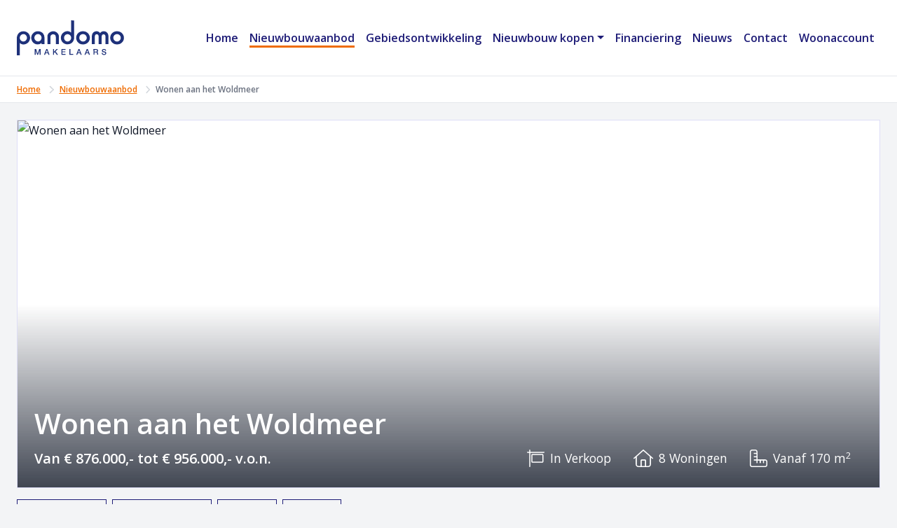

--- FILE ---
content_type: text/html; charset=UTF-8
request_url: https://www.pandomonieuwbouw.nl/nieuwbouwaanbod/18109/wonen-aan-het-woldmeer/
body_size: 13953
content:
<!doctype html> <html lang="nl" class="h-100"> <head> <meta charset="utf-8"> <title>Nieuwbouwproject Wonen aan het Woldmeer - Pandomo Nieuwbouw</title> <link rel="canonical" href="https://www.pandomonieuwbouw.nl/nieuwbouwaanbod/18109/wonen-aan-het-woldmeer/" /> <meta name="title" content="Nieuwbouwproject Wonen aan het Woldmeer - Pandomo Nieuwbouw"> <meta name="description" content="Overzicht van actueel koop en huur aanbod van nieuwbouwwoningen in Groningen. Alle nieuwbouwprojecten in één overzicht."> <meta name="keywords" content="overzicht, nieuwbouw, aanbod, koop, huur, woning"> <meta name="robots" content="index, follow"> <meta property="og:type" content="website"> <meta property="og:url" content="https://www.pandomonieuwbouw.nl/nieuwbouwaanbod/18109/wonen-aan-het-woldmeer/"> <meta property="og:title" content="Nieuwbouwproject Wonen aan het Woldmeer - Pandomo Nieuwbouw"> <meta property="og:site_name" content="Pandomo Nieuwbouw"/> <meta property="og:description" content="Overzicht van actueel koop en huur aanbod van nieuwbouwwoningen in Groningen. Alle nieuwbouwprojecten in één overzicht."> <meta property="og:locale" content="nl_informeel"> <meta property="og:image" content="https://static.nbo.nl/media/28/287c109b5e399151ef2acb64b6875cf3/1200x627/wonen aan het woldmeer-pandomo.jpg"> <meta property="og:image:type" content="image/jpeg"> <meta property="og:image:width" content="1200"> <meta property="og:image:height" content="627"> <meta property="og:image:alt" content="Nieuwbouwproject Wonen aan het Woldmeer - Pandomo Nieuwbouw" /> <meta property="twitter:card" content="summary_large_image"> <meta property="twitter:site" content="@pandomomakelaar"> <meta property="twitter:title" content="Nieuwbouwproject Wonen aan het Woldmeer - Pandomo Nieuwbouw"> <meta property="twitter:description" content="Overzicht van actueel koop en huur aanbod van nieuwbouwwoningen in Groningen. Alle nieuwbouwprojecten in één overzicht."> <meta property="twitter:image" content="https://static.nbo.nl/media/28/287c109b5e399151ef2acb64b6875cf3/1200x627/wonen aan het woldmeer-pandomo.jpg"> <meta property="twitter:image:alt" content="Overzicht van actueel koop en huur aanbod van nieuwbouwwoningen in Groningen. Alle nieuwbouwprojecten in één overzicht."> <meta name="viewport" content="width=device-width, initial-scale=1, shrink-to-fit=no"> <meta http-equiv="X-UA-Compatible" content="IE=edge"> <meta http-equiv="Content-Language" content="NL"> <meta name="google-site-verification" content="lwDmB9fM5np1bbm_CVg2UMPPgAgBeu07EyxOQf1C3Wc" /> <meta name="google-site-verification" content="rCPlLQBizSCimL28c8J1I4X5VCZab0ydG81YNwZW4TA" /> <link rel="preconnect" href="https://fonts.gstatic.com" crossorigin> <link rel="preconnect" href="https://maps.nbo.nl" crossorigin> <link rel="preload" as="style" href="https://fonts.googleapis.com/css2?family=Open+Sans:wght@300;400;600;700&display=swap"> <link rel="stylesheet" href="https://fonts.googleapis.com/css2?family=Open+Sans:wght@300;400;600;700&display=swap"> <link rel="apple-touch-icon" sizes="180x180" href="/apple-touch-icon.png"> <link rel="icon" type="image/png" sizes="32x32" href="/favicon-32x32.png"> <link rel="icon" type="image/png" sizes="16x16" href="/favicon-16x16.png"> <link rel="manifest" href="/site.webmanifest"> <link rel="mask-icon" href="/safari-pinned-tab.svg" color="#1e1c77"> <meta name="msapplication-TileColor" content="#1e1c77"> <meta name="theme-color" content="#ffffff"> <link rel="preload" as="style" href="/css/screen.css?id=2c0b445b0e9fcc8dd1b5"> <link rel="stylesheet" href="/css/screen.css?id=2c0b445b0e9fcc8dd1b5"> <link rel="preload" as="script" href="https://static.nbo.nl/Scripts/jquery/jquery-1.11.2.min.js"> <script type="text/javascript" src="https://static.nbo.nl/Scripts/jquery/jquery-1.11.2.min.js"></script> <script type="text/javascript">//<![CDATA[
        var renderStart = new Date().getTime();
        function addEvent(element, eventName, fn) { if (element.addEventListener) element.addEventListener(eventName, fn, false);else if (element.attachEvent) element.attachEvent('on' + eventName, fn);}
        addEvent(window, 'load', function(){ $(document.body).append('<img src="/feed/referrer.gif?i=1102864543&r=' + escape(document.referrer) + '&t=' + (new Date().getTime()-renderStart) + '&s=' + window.screen.availWidth + 'x' + window.screen.availHeight + '" NOSAVE style="position:absolute; visibility:hidden;bottom:0;left:0;" />');});
        //]]></script> <script>
    "use strict";

    var _slicedToArray = function () { function sliceIterator(arr, i) { var _arr = []; var _n = true; var _d = false; var _e = undefined; try { for (var _i = arr[Symbol.iterator](), _s; !(_n = (_s = _i.next()).done); _n = true) { _arr.push(_s.value); if (i && _arr.length === i) break; } } catch (err) { _d = true; _e = err; } finally { try { if (!_n && _i["return"]) _i["return"](); } finally { if (_d) throw _e; } } return _arr; } return function (arr, i) { if (Array.isArray(arr)) { return arr; } else if (Symbol.iterator in Object(arr)) { return sliceIterator(arr, i); } else { throw new TypeError("Invalid attempt to destructure non-iterable instance"); } }; }();
    function setCookie(name, val, days) { var today = new Date(); var expire = new Date(); if (days == null || days === 0) days = 1; expire.setTime(today.getTime() + 3600000 * 24 * days); document.cookie = name + "=" + val + ";expires=" + expire.toGMTString() + ";path=/"; }
    function getCookie(name) { var cookie = {}; document.cookie.split(';').forEach(function (el) { var _el$split = el.split('='), _el$split2 = _slicedToArray(_el$split, 2), k = _el$split2[0], v = _el$split2[1]; cookie[k.trim()] = v; }); return cookie[name] ? JSON.parse(cookie[name]) : undefined; }
    function eraseCookie(name) {
        document.cookie = name + '=; expires=Thu, 01 Jan 1970 00:00:00 UTC; path=/;';
    }
    function clearCookies() {
        var cookies = document.cookie.split(";");
        for (var i = 0; i < cookies.length; i++) {
            eraseCookie(cookies[i].split("=")[0]);
        }
    }
    $(function () {
        var cs = getCookie('cookieConsent');
        if(!cs) showCookieModal();
        $(".showCookieModal").click(function () {
            showCookieModal();
        });

        function showCookieModal() {
            var body = $("body");
            var head = $("head");
            $(head).prepend('<style>#cMelding, #cMelding *, #cMelding a:hover, #cMelding a:visited, #cMelding a:active { background: none; border: none; bottom: auto; clear: none; cursor: default; float: none; font-family: Arial, Helvetica, sans-serif; font-size: medium; font-style: normal; font-weight: normal; height: auto; left: auto; letter-spacing: normal; line-height: normal; max-height: none; max-width: none; min-height: 0; min-width: 0; overflow: visible; position: static; right: auto; text-align: left; text-decoration: none; text-indent: 0; text-transform: none; top: auto; visibility: visible; white-space: normal; width: auto; z-index: auto; } #cMelding table th { padding-bottom: 5px; border-bottom: 1px solid #ccc; font-size: 13px; font-weight: bold; padding-right: 5px; } #cMelding table tr td { font-size: 12px; padding: 8px 10px 8px 0; }</style>');
            var cMelding = $('<div id="cMelding" style="background-color:#fff;color:#000 !important; z-index: 9001; position: fixed; width:100%; min-height:160px; margin: auto; left: 0; bottom: 0; right: 0; padding:10px;box-shadow: #bdbdbd 2px 2px 40px 2px;"> <div style="width:100%;max-width:950px;margin:0 auto;"> <h3 style="font-weight:bold;"> Welkom, deze website maakt gebruik van cookies </h3> <p style="font-size:13px;"> We plaatsen cookies om de site goed te laten functioneren en bezoekersstatistieken te meten. Graag vragen wij toestemming voor het gebruik van deze gegevens en bieden de gelegenheid zelf de instellingen aan te passen. Voor meer informatie lees ons <a style="font-size:13px;cursor:pointer;" href="/privacy">privacybeleid</a>.</p> <div style="border: 1px solid #ccc; border-top-left-radius:5px;border-bottom-left-radius:5px;display: inline-block;padding-left:5px;"> <label style="border-right:1px solid #ccc;padding-right:5px;margin-right:3px;margin-bottom:0;"> <input type="checkbox" name="noodzakelijk" value="noodzakelijk" checked disabled /> Noodzakelijk </label> <label style="margin-bottom:0;padding-right:5px;margin-right:3px;"> <input type="checkbox" name="marketing" value="marketing" checked /> Marketing </label>  </div> <span class="cAgree" style="display: inline-block; background-color: #18a300; border: 1px solid #18a300; padding: 3px 2px; min-width: 80px; color: #ffffff; cursor:pointer;text-align:center;float:right;">Akkoord</span> <table id="cInfoTable" style="display:none;margin-top:10px;"> <tr> <th>Naam</th> <th>Aanbieder</th> <th>Doel</th> <th>Vervaldatum</th> <th>Type</th> </tr> <tr> <td>consentCookie</td> <td>Nieuwbouw Nederland</td> <td>Slaat de cookiestatus van de gebruiker op voor het huidige domein</td> <td>1 jaar</td> <td>HTTP</td> </tr> </table> </div> </div>');
            $(body).prepend(cMelding);
            var cs = getCookie('cookieConsent');
            if (cs) {
                $(cMelding).find("input[type=checkbox]").prop("checked", false);
                $.each(cs, function (k) {
                    $(cMelding).find("input[name=" + k + "]").prop('checked', true);
                });
            }
            $(cMelding).find(".cAgree").click(function () {
                var cb = $(cMelding).find("input:checkbox:checked");
                var cookieConsentString = {};
                $.each(cb, function (k, v) {
                    var name = $(v).attr("name");
                    cookieConsentString[name] = true;
                });
                cookieConsentString['noodzakelijk'] = true;
                cookieConsentString['stamp'] = +new Date();

                setCookie('cookieConsent', JSON.stringify(cookieConsentString), 365);
                $(cMelding).hide();
                setTrackers(saveTrackers);
            });
        }

        $('body').on('click', '#cTriggerInfo', function () {
            var cInfoTable = $("#cInfoTable");
            if ($(cInfoTable).is(":visible")) {
                $(cInfoTable).innerHTML = 'Details tonen';
                $(cInfoTable).fadeOut();
            } else {
                $(cInfoTable).innerHTML = 'Details verbergen';
                $(cInfoTable).fadeIn();
            }
        });
    });

    
    var saveTrackers = [];
    function setTrackers(aTrackers){
        var cs = getCookie('cookieConsent');
        if (cs) {
            if(aTrackers['GAN']) setGAN(aTrackers['GAN']);
            if (cs.marketing) {
                
                                    if(aTrackers['GTM']) setGTM(aTrackers['GTM']);
                    if(aTrackers['FBP']) setFBP(aTrackers['FBP']);
                                
            }
        }else{
            if(aTrackers['GAN']) setGAN(aTrackers['GAN']);
            saveTrackers = aTrackers;
        }
    }

    function setGAN(aGAN){
        var s = document.createElement('script');
        s.async = true;
        s.src = 'https://www.googletagmanager.com/gtag/js?id='+aGAN[0];
        document.head.appendChild(s);
        window.dataLayer = window.dataLayer || [];
        window.gtag = function gtag(){
            dataLayer.push(arguments);
        }
        gtag('js', new Date());
        for(var i in aGAN){
            gtag('config', aGAN[i]);
        }
    }

    function setGTM(aGTM){
        for(var key in aGTM){
            (function(w,d,s,l,i){w[l]=w[l]||[];w[l].push({'gtm.start':
                    new Date().getTime(),event:'gtm.js'});var f=d.getElementsByTagName(s)[0],
                j=d.createElement(s),dl=l!='dataLayer'?'&l='+l:'';j.async=true;j.src=
                'https://www.googletagmanager.com/gtm.js?id='+i+dl;f.parentNode.insertBefore(j,f);
            })(window,document,'script','dataLayer',aGTM[key]);
        }
    }

    function setFBP(aFBP){
        !function(f,b,e,v,n,t,s){if(f.fbq)return;n=f.fbq=function(){n.callMethod? n.callMethod.apply(n,arguments):n.queue.push(arguments)};if(!f._fbq)f._fbq=n;n.push=n;n.loaded=!0;n.version='2.0';n.queue=[];t=b.createElement(e);t.async=!0;t.src=v;s=b.getElementsByTagName(e)[0];s.parentNode.insertBefore(t,s)}(window,document,'script','https://connect.facebook.net/en_US/fbevents.js');
        for(let i in aFBP){
            fbq('init', aFBP[i]);
            fbq('track', 'PageView');
        }
    }
    

</script> <script async src='https://www.google-analytics.com/analytics.js'></script> <script>
            var aTrackers = JSON.parse('{"GTM":["GTM-TVV84G9"]}');
            if(aTrackers != []) setTrackers(aTrackers);
        </script> <script type="text/javascript" src="//widget.trustpilot.com/bootstrap/v5/tp.widget.bootstrap.min.js" async></script> </head> <body class="d-flex flex-column h-100"> <main role="main" class="flex-shrink-0 pb-6"> <header class="navbar navbar-expand-xl navbar-light bg-white"> <nav class="container-fluid flex-wrap flex-xl-nowrap px-4" aria-label="Hoofd navigatie"> <a class="navbar-brand me-2" href="/"> <img width="153" height="50" src="/img/logo-pandomo.svg" alt="Pandomo Nieuwbouw"> </a> <span class="nav-phone d-sm-flex d-xl-none d-xxl-flex align-items-center me-auto"><i class="fas fa-phone-alt text-primary me-1"></i> <a href="tel:0508533733" class="text-nowrap small fw-600">050 - 8533733</a></span> <button class="navbar-toggler rounded-0 collapsed" type="button" data-bs-toggle="collapse" data-bs-target="#navbarDefault" aria-controls="navbarDefault" aria-expanded="false" aria-label="Toggle navigation"> <span class="navbar-toggler-icon"></span> </button> <div id="navbarDefault" class="navbar-collapse collapse"> <ul class="navbar-nav flex-row flex-wrap ms-auto my-4 text-nowrap"> <li class="nav-item col-12 col-sm-4 col-md-3 col-xl-auto px-0"> <a class="nav-link" href="/"><span>Home</span></a> </li> <li class="nav-item col-12 col-sm-4 col-md-3 col-xl-auto px-0 active"> <a class="nav-link" href="/nieuwbouwaanbod/"><span>Nieuwbouwaanbod</span></a> </li> <li class="nav-item col-12 col-sm-4 col-md-3 col-xl-auto px-0"> <a class="nav-link" href="/gebiedsontwikkeling/"><span>Gebiedsontwikkeling</span></a> </li> <li class="nav-item col-12 col-sm-4 col-md-3 col-xl-auto px-0 dropdown"> <a class="nav-link dropdown-toggle" href="#" data-toggle="dropdown" role="button" data-bs-toggle="dropdown" aria-expanded="false" data-bs-display="static"><span>Nieuwbouw kopen</span></a> <ul class="dropdown-menu dropdown-menu-end border-0 shadow"> <li> <a class="dropdown-item" href="/nieuwbouw/nieuwbouw-kopen/"><span>Nieuwbouw kopen</span></a> </li> <li> <a class="dropdown-item" href="/nieuwbouw/nieuwbouw-stappenplan/"><span>Nieuwbouw stappenplan</span></a> </li> <li> <a class="dropdown-item" href="/nieuwbouw/nieuwbouw-voordelen/"><span>Nieuwbouw voordelen</span></a> </li> <li> <a class="dropdown-item" href="/nieuwbouw/veelgestelde-vragen/"><span>Veelgestelde vragen</span></a> </li> </ul> </li> <li class="nav-item col-12 col-sm-4 col-md-3 col-xl-auto px-0"> <a class="nav-link" href="/financiering/"><span>Financiering</span></a> </li> <li class="nav-item col-12 col-sm-4 col-md-3 col-xl-auto px-0"> <a class="nav-link" href="/nieuws/"><span>Nieuws</span></a> </li> <li class="nav-item col-12 col-sm-4 col-md-3 col-xl-auto px-0"> <a class="nav-link" href="/contact/"><span>Contact</span></a> </li> <li class="nav-item col-12 col-sm-4 col-md-3 col-xl-auto px-0"> <a class="nav-link" href="/inloggen/"><span>Woonaccount</span></a> </li> </ul> </div> </nav> </header> <nav class="bg-white fs-12 fw-500 text-gray-500 px-4 py-2 border border-start-0 border-end-0 border-gray-200" aria-label="breadcrumb"> <ol class="breadcrumb mb-0 fw-600"> <li class="breadcrumb-item"><a href="/" class="">Home</a> <i class="fas fa-chevron-right ms-2 text-gray-300"></i></li> <li class="breadcrumb-item"><a href="/nieuwbouwaanbod/" class="">Nieuwbouwaanbod</a> <i class="fas fa-chevron-right ms-2 text-gray-300"></i></li> <li class="breadcrumb-item text-gray-500" aria-current="page">Wonen aan het Woldmeer</li> </ol> </nav> <section class="section-hero px-4 mt-4"> <div class="container-fluid px-0"> <div class="row mt-4 gx-4"> <div class="col-12"> <div id="carouselProject" class="carousel carousel-project slide bg-white border border-lavender-web position-relative" data-bs-ride="carousel"> <div class="carousel-overlay position-absolute bottom-0 start-0 end-0 p-4 z-1"> <h1 class="project-title fw-600 text-white">Wonen aan het Woldmeer</h1> <div class="project-price d-md-flex justify-content-lg-between"> <div> <div class="flex-grow-0 fw-600 text-white">Van &euro;&nbsp;876.000,- tot &euro;&nbsp;956.000,- v.o.n.</div> </div> <div class="d-none d-lg-flex flex-grow-1 justify-content-end"> <div class="d-flex align-items-center px-lg-3 text-white"> <i class="fal fa-sign fa-lg me-2"></i> <span class="small fw-400">In Verkoop</span> </div> <div class="d-flex align-items-center px-lg-3 text-white"> <i class="fal fa-house fa-lg me-2"></i> <span class="small fw-400">8 Woningen</span> </div> <div class="d-flex align-items-center px-lg-3 text-white"> <i class="fal fa-ruler-combined fa-lg me-2"></i> <span class="small fw-400">Vanaf 170 m<sup>2</sup></span> </div> </div> </div> </div> <div class="carousel-inner h-100"> <div class="carousel-item h-100 overflow-hidden active"> <picture class="w-100 h-100 d-block"> <source type="image/webp" srcset="https://static.nbo.nl/media/28/287c109b5e399151ef2acb64b6875cf3/375/wonen-aan-het-woldmeer-pandomo.webp 375w,
                                                    https://static.nbo.nl/media/28/287c109b5e399151ef2acb64b6875cf3/576/wonen-aan-het-woldmeer-pandomo.webp 576w,
                                                    https://static.nbo.nl/media/28/287c109b5e399151ef2acb64b6875cf3/768/wonen-aan-het-woldmeer-pandomo.webp 768w,
                                                    https://static.nbo.nl/media/28/287c109b5e399151ef2acb64b6875cf3/1024/wonen-aan-het-woldmeer-pandomo.webp 1024w,
                                                    https://static.nbo.nl/media/28/287c109b5e399151ef2acb64b6875cf3/1280/wonen-aan-het-woldmeer-pandomo.webp 1280w,
                                                    https://static.nbo.nl/media/28/287c109b5e399151ef2acb64b6875cf3/1440/wonen-aan-het-woldmeer-pandomo.webp 1440w,
                                                    https://static.nbo.nl/media/28/287c109b5e399151ef2acb64b6875cf3/1920/wonen-aan-het-woldmeer-pandomo.webp 1920w,
                                                    https://static.nbo.nl/media/28/287c109b5e399151ef2acb64b6875cf3/2560/wonen-aan-het-woldmeer-pandomo.webp 2560w" sizes="(max-width: 375px) 375px,
                                                    (max-width: 576px) 576px,
                                                    (max-width: 768px) 768px,
                                                    (max-width: 992px) 1024px,
                                                    (max-width: 1280px) 1280px,
                                                    (max-width: 1440px) 1440px,
                                                    (max-width: 1920px) 1920px,2560px"> <img width="2560" height="1440" srcset="https://static.nbo.nl/media/28/287c109b5e399151ef2acb64b6875cf3/375/wonen-aan-het-woldmeer-pandomo.jpg 375w,
                                                    https://static.nbo.nl/media/28/287c109b5e399151ef2acb64b6875cf3/576/wonen-aan-het-woldmeer-pandomo.jpg 576w,
                                                    https://static.nbo.nl/media/28/287c109b5e399151ef2acb64b6875cf3/768/wonen-aan-het-woldmeer-pandomo.jpg 768w,
                                                    https://static.nbo.nl/media/28/287c109b5e399151ef2acb64b6875cf3/1024/wonen-aan-het-woldmeer-pandomo.jpg 1024w,
                                                    https://static.nbo.nl/media/28/287c109b5e399151ef2acb64b6875cf3/1280/wonen-aan-het-woldmeer-pandomo.jpg 1280w,
                                                    https://static.nbo.nl/media/28/287c109b5e399151ef2acb64b6875cf3/1440/wonen-aan-het-woldmeer-pandomo.jpg 1440w,
                                                    https://static.nbo.nl/media/28/287c109b5e399151ef2acb64b6875cf3/1920/wonen-aan-het-woldmeer-pandomo.jpg 1920w,
                                                    https://static.nbo.nl/media/28/287c109b5e399151ef2acb64b6875cf3/2560/wonen-aan-het-woldmeer-pandomo.jpg 2560w" sizes="(max-width: 375px) 375px,
                                                    (max-width: 576px) 576px,
                                                    (max-width: 768px) 768px,
                                                    (max-width: 992px) 1024px,
                                                    (max-width: 1280px) 1280px,
                                                    (max-width: 1440px) 1440px,
                                                    (max-width: 1920px) 1920px,2560px" src="https://static.nbo.nl/media/28/287c109b5e399151ef2acb64b6875cf3/2560/wonen-aan-het-woldmeer-pandomo.jpg" alt="Wonen aan het Woldmeer" class="d-block w-100 h-100"> </picture> </div> </div> </div> <div class="project-features d-flex flex-wrap d-lg-none p-2 border-bottom border-gray-400"> <div class="project-feature d-flex align-items-center p-2"> <i class="fal fa-sign fa-lg me-2"></i> <span class="small fw-400">In Verkoop</span> </div> <div class="project-feature d-flex align-items-center p-2"> <i class="fal fa-house fa-lg me-2"></i> <span class="small fw-400">8 Woningen</span> </div> <div class="project-feature d-flex align-items-center p-2"> <i class="fal fa-ruler-combined fa-lg me-2"></i> <span class="small fw-400">Vanaf 170 m<sup>2</sup></span> </div> </div> </div> </div> </div> </section> <div class="section-quicknav px-4 mt-3"> <div class="container-xxl px-0"> <div class="row"> <div class="col"> <ul class="list-quicknav list-unstyled list-inline mb-0"> <li class="list-inline-item position-relative mb-2"><a href="https://www.pandomonieuwbouw.nl/nieuwbouwaanbod/18109/wonen-aan-het-woldmeer/#woningtypes" class="btn btn-outline-secondary btn-sm"> <i class="fa-light fa-house-building fa-lg"></i> Woningtypes</a></li><li class="list-inline-item position-relative mb-2"><a href="https://www.pandomonieuwbouw.nl/nieuwbouwaanbod/18109/wonen-aan-het-woldmeer/#bouwnummers" class="btn btn-outline-secondary btn-sm"> <i class="fa-light fa-list-ol fa-lg"></i> Bouwnummers</a></li><li class="list-inline-item position-relative mb-2"><a href="https://www.pandomonieuwbouw.nl/nieuwbouwaanbod/18109/wonen-aan-het-woldmeer/#tijdlijn" class="btn btn-outline-secondary btn-sm"> <i class="fa-light fa-timeline-arrow fa-lg"></i> Tijdlijn</a></li><li class="list-inline-item position-relative mb-2"><a href="https://www.pandomonieuwbouw.nl/nieuwbouwaanbod/18109/wonen-aan-het-woldmeer/#locatie" class="btn btn-outline-secondary btn-sm"> <i class="fa-light fa-map-marker-alt fa-lg"></i> Locatie</a></li> </ul> </div> </div> </div> </div> <section class="section-text px-4 mt-6"> <div class="container-xxl px-0"> <div class="row my-5 justify-content-between"> <div class="col-lg-7"> <div class="collapse collapse-main-text" id="mainText"> <p>Wonen aan het Woldmeer | 8 vrijstaande villa’s met eigen aanlegsteiger</p> <p>In het project Wonen aan het Woldmeer worden 8 vrijstaande villa’s gerealiseerd met eigen aanlegsteiger. En dat laatste is uniek in Meerstad! De woningen zijn prachtig gelegen aan de rand van het Woldmeer en bieden je alle comfort die je maar wenst. Ze hebben de uitstraling van een boothuis in strakke, minimalistische stijl. <br />De indeling van je nieuwe woning bepaal je zelf! De grote raampartijen zorgen voor veel lichtinval en een geweldig vrij uitzicht over het water; buiten komt als het ware naar binnen. Je kunt hier in alle rust genieten van jouw paradijs aan het water. Vanaf je eigen aanlegsteiger stap je zo in de boot.</p> <p>Naast een ruime living met een prachtig uitzicht, een fijne woonkeuken en aangebouwde berging, beschikt deze woning over 3 slaapkamers op de eerste verdieping. Ook is er ook een mogelijkheid tot levensloopgeschikt wonen! Op de begane grond is er ruimte voor een extra slaapkamer met eigen badkamer, maar je kunt er ook een comfortabele thuiswerkplek of kantoor van maken. Daarnaast biedt de eerste verdieping de mogelijkheid om een vierde kamer te realiseren. In het dak (met keramische dakpannen) zijn zonnepanelen geïntegreerd. Op elke kavel is plek om twee auto’s te parkeren.</p> <p>De Zeilen:<br />Woonwijk De Zeilen verrijst in het noordoosten van Meerstad. In deze wijk worden in fases 600 woningen gerealiseerd tussen de sluisverbinding en het natuurlijke gebied Harksteder Broeklanden. De Zeilen heeft eilanden op het Woldmeer, boomrijke lanen in de buurten en een afwisseling van open en bosrijke gebieden. Het woonkarakter is zowel wijds en ruim als intiem en dorps.</p> <p>Exclusief wonen aan het water met je boot direct bij huis? In het geliefde Meerstad verrijzen binnenkort 8 vrijstaande villa’s met eigen aanlegsteiger. <br />(3 woningen aan de straat Barkentijn en 5 woningen aan de Zalmschouw).<br />Hier woon je in een groene en waterrijke omgeving en vind je rust en ruimte, direct naast de stad Groningen. Jouw paradijs aan het water!</p> <p>Bijzonderheden:<br />- Gebruiksoppervlakte ca. 177 m²<br />- Kaveloppervlakte 383-709 m²<br />- Eigen vlonder en aanlegsteiger<br />- 2 parkeerplekken op eigen kavel<br />- Levensloopgeschikt wonen mogelijk</p> <p>Heb je vragen over het project, de planning of financieringsmogelijkheden? <br />Neem dan contact op met één van onze makelaars of hypotheekadviseurs</p> </div> <div class="collapse-main-action w-100 d-flex justify-content-center position-relative"> <hr class="w-100 position-absolute top-50 translate-middle-y m-0 z-n1"> <a class="btn btn-more-less btn-light bg-gray-100 border-start-0 border-end-0 shadow-none fw-600" data-bs-toggle="collapse" href="#mainText" role="button" aria-expanded="false" aria-controls="mainText"> <span class="label-more">Meer <i class="far fa-chevron-down"></i></span> <span class="label-less">Minder <i class="far fa-chevron-up"></i></span> </a> </div> </div> <div class="col-lg-3"> <div class="sticky-side"> <h3 class="fw-700 mt-6 mb-4">Contact</h3> <button type="button" class="w-100 btn btn-primary text-white mt-4" data-bs-toggle="modal" data-bs-target="#modalNeemContactOp">Neem contact met mij op</button> <p class="mt-4 d-grid gap-3"> <a href="https://api.whatsapp.com/send?phone=31508533733&text=Ik%20wil%20graag%20meer%20informatie%20over:%20Wonen aan het Woldmeer" target="_blank" class="btn btn-whatsapp text-white"><i class="fab fa-whatsapp text-white fa-lg"></i> WhatsApp</a> </p> <hr> <p class="mt-4 d-grid gap-3"> <a href="#" class="btn btn-primary text-white" data-bs-toggle="modal" data-bs-target="#modalDownloads">Downloads</a> <p><a href="/account/inschrijfformulier-woldmeer" class="btn btn-primary text-white w-100" style="border-width: 3px;">Nu inschrijven!</a></p> </p> </div> </div> </div> </div> </section> <section class="section-gallery px-4 mt-6"> <div class="container-xxl px-0"> <div class="row mt-4"> <div class="col-12"> <h2 class="fs-3 fw-700 mb-4">Fotogalerij</h2> </div> </div> <div class="row gx-4"> <div class="col-12"> <div id="carouselGallery" class="carousel carousel-gallery w-100 bg-gray-300"> <div class="carousel__slide w-100 overflow-hidden is-selected"> <a class="d-flex h-100 justify-content-center align-items-center" data-fancybox="project-fotogalerij" data-thumb="https://static.nbo.nl/media/28/287c109b5e399151ef2acb64b6875cf3/114x64/wonen-aan-het-woldmeer-0.jpg" data-srcset="https://static.nbo.nl/media/28/287c109b5e399151ef2acb64b6875cf3/o/wonen-aan-het-woldmeer-0.webp" data-src="https://static.nbo.nl/media/28/287c109b5e399151ef2acb64b6875cf3/o/wonen-aan-het-woldmeer-0.jpg"> <picture class="h-100 d-block"> <source type="image/webp" srcset="https://static.nbo.nl/media/28/287c109b5e399151ef2acb64b6875cf3/576m324/wonen-aan-het-woldmeer-0.webp 576w,
                                                                        https://static.nbo.nl/media/28/287c109b5e399151ef2acb64b6875cf3/768m432/wonen-aan-het-woldmeer-0.webp 768w,
                                                                        https://static.nbo.nl/media/28/287c109b5e399151ef2acb64b6875cf3/1024m576/wonen-aan-het-woldmeer-0.webp 1024w,
                                                                        https://static.nbo.nl/media/28/287c109b5e399151ef2acb64b6875cf3/1366m768/wonen-aan-het-woldmeer-0.webp 1366w" sizes="(max-width: 576px) 576px, (max-width: 768px) 768px, (max-width: 1024px) 1024px, 1366px"> <img width="1366" height="768" src="https://static.nbo.nl/media/28/287c109b5e399151ef2acb64b6875cf3/1366m768/wonen-aan-het-woldmeer-0.jpg" srcset="https://static.nbo.nl/media/28/287c109b5e399151ef2acb64b6875cf3/576m324/wonen-aan-het-woldmeer-0.jpg 576w,
                                                                        https://static.nbo.nl/media/28/287c109b5e399151ef2acb64b6875cf3/768m432/wonen-aan-het-woldmeer-0.jpg 768w,
                                                                        https://static.nbo.nl/media/28/287c109b5e399151ef2acb64b6875cf3/1024m576/wonen-aan-het-woldmeer-0.jpg 1024w,
                                                                        https://static.nbo.nl/media/28/287c109b5e399151ef2acb64b6875cf3/1366m768/wonen-aan-het-woldmeer-0.jpg 1366w" sizes="(max-width: 576px) 576px, (max-width: 768px) 768px, (max-width: 1024px) 1024px, 1366px" alt="" class="object-fit-contain" loading="lazy"> </picture> </a> </div> <div class="carousel__slide w-100 overflow-hidden"> <a class="d-flex h-100 justify-content-center align-items-center" data-fancybox="project-fotogalerij" data-thumb="https://static.nbo.nl/media/00/008ad5aee33f66fa436a67524ebc6f00/114x64/wonen-aan-het-woldmeer-1.jpg" data-srcset="https://static.nbo.nl/media/00/008ad5aee33f66fa436a67524ebc6f00/o/wonen-aan-het-woldmeer-1.webp" data-src="https://static.nbo.nl/media/00/008ad5aee33f66fa436a67524ebc6f00/o/wonen-aan-het-woldmeer-1.jpg"> <picture class="h-100 d-block"> <source type="image/webp" srcset="https://static.nbo.nl/media/00/008ad5aee33f66fa436a67524ebc6f00/576m324/wonen-aan-het-woldmeer-1.webp 576w,
                                                                        https://static.nbo.nl/media/00/008ad5aee33f66fa436a67524ebc6f00/768m432/wonen-aan-het-woldmeer-1.webp 768w,
                                                                        https://static.nbo.nl/media/00/008ad5aee33f66fa436a67524ebc6f00/1024m576/wonen-aan-het-woldmeer-1.webp 1024w,
                                                                        https://static.nbo.nl/media/00/008ad5aee33f66fa436a67524ebc6f00/1366m768/wonen-aan-het-woldmeer-1.webp 1366w" sizes="(max-width: 576px) 576px, (max-width: 768px) 768px, (max-width: 1024px) 1024px, 1366px"> <img width="1366" height="768" src="https://static.nbo.nl/media/00/008ad5aee33f66fa436a67524ebc6f00/1366m768/wonen-aan-het-woldmeer-1.jpg" srcset="https://static.nbo.nl/media/00/008ad5aee33f66fa436a67524ebc6f00/576m324/wonen-aan-het-woldmeer-1.jpg 576w,
                                                                        https://static.nbo.nl/media/00/008ad5aee33f66fa436a67524ebc6f00/768m432/wonen-aan-het-woldmeer-1.jpg 768w,
                                                                        https://static.nbo.nl/media/00/008ad5aee33f66fa436a67524ebc6f00/1024m576/wonen-aan-het-woldmeer-1.jpg 1024w,
                                                                        https://static.nbo.nl/media/00/008ad5aee33f66fa436a67524ebc6f00/1366m768/wonen-aan-het-woldmeer-1.jpg 1366w" sizes="(max-width: 576px) 576px, (max-width: 768px) 768px, (max-width: 1024px) 1024px, 1366px" alt="" class="object-fit-contain" loading="lazy"> </picture> </a> </div> <div class="carousel__slide w-100 overflow-hidden"> <a class="d-flex h-100 justify-content-center align-items-center" data-fancybox="project-fotogalerij" data-thumb="https://static.nbo.nl/media/e0/e036f3c0cf18279871af872432d3504b/114x64/wonen-aan-het-woldmeer-2.jpg" data-srcset="https://static.nbo.nl/media/e0/e036f3c0cf18279871af872432d3504b/o/wonen-aan-het-woldmeer-2.webp" data-src="https://static.nbo.nl/media/e0/e036f3c0cf18279871af872432d3504b/o/wonen-aan-het-woldmeer-2.jpg"> <picture class="h-100 d-block"> <source type="image/webp" srcset="https://static.nbo.nl/media/e0/e036f3c0cf18279871af872432d3504b/576m324/wonen-aan-het-woldmeer-2.webp 576w,
                                                                        https://static.nbo.nl/media/e0/e036f3c0cf18279871af872432d3504b/768m432/wonen-aan-het-woldmeer-2.webp 768w,
                                                                        https://static.nbo.nl/media/e0/e036f3c0cf18279871af872432d3504b/1024m576/wonen-aan-het-woldmeer-2.webp 1024w,
                                                                        https://static.nbo.nl/media/e0/e036f3c0cf18279871af872432d3504b/1366m768/wonen-aan-het-woldmeer-2.webp 1366w" sizes="(max-width: 576px) 576px, (max-width: 768px) 768px, (max-width: 1024px) 1024px, 1366px"> <img width="1366" height="768" src="https://static.nbo.nl/media/e0/e036f3c0cf18279871af872432d3504b/1366m768/wonen-aan-het-woldmeer-2.jpg" srcset="https://static.nbo.nl/media/e0/e036f3c0cf18279871af872432d3504b/576m324/wonen-aan-het-woldmeer-2.jpg 576w,
                                                                        https://static.nbo.nl/media/e0/e036f3c0cf18279871af872432d3504b/768m432/wonen-aan-het-woldmeer-2.jpg 768w,
                                                                        https://static.nbo.nl/media/e0/e036f3c0cf18279871af872432d3504b/1024m576/wonen-aan-het-woldmeer-2.jpg 1024w,
                                                                        https://static.nbo.nl/media/e0/e036f3c0cf18279871af872432d3504b/1366m768/wonen-aan-het-woldmeer-2.jpg 1366w" sizes="(max-width: 576px) 576px, (max-width: 768px) 768px, (max-width: 1024px) 1024px, 1366px" alt="" class="object-fit-contain" loading="lazy"> </picture> </a> </div> <div class="carousel__slide w-100 overflow-hidden"> <a class="d-flex h-100 justify-content-center align-items-center" data-fancybox="project-fotogalerij" data-thumb="https://static.nbo.nl/media/fb/fbd73af2ee8605013de93bb424501b2b/114x64/wonen-aan-het-woldmeer-3.jpg" data-srcset="https://static.nbo.nl/media/fb/fbd73af2ee8605013de93bb424501b2b/o/wonen-aan-het-woldmeer-3.webp" data-src="https://static.nbo.nl/media/fb/fbd73af2ee8605013de93bb424501b2b/o/wonen-aan-het-woldmeer-3.jpg"> <picture class="h-100 d-block"> <source type="image/webp" srcset="https://static.nbo.nl/media/fb/fbd73af2ee8605013de93bb424501b2b/576m324/wonen-aan-het-woldmeer-3.webp 576w,
                                                                        https://static.nbo.nl/media/fb/fbd73af2ee8605013de93bb424501b2b/768m432/wonen-aan-het-woldmeer-3.webp 768w,
                                                                        https://static.nbo.nl/media/fb/fbd73af2ee8605013de93bb424501b2b/1024m576/wonen-aan-het-woldmeer-3.webp 1024w,
                                                                        https://static.nbo.nl/media/fb/fbd73af2ee8605013de93bb424501b2b/1366m768/wonen-aan-het-woldmeer-3.webp 1366w" sizes="(max-width: 576px) 576px, (max-width: 768px) 768px, (max-width: 1024px) 1024px, 1366px"> <img width="1366" height="768" src="https://static.nbo.nl/media/fb/fbd73af2ee8605013de93bb424501b2b/1366m768/wonen-aan-het-woldmeer-3.jpg" srcset="https://static.nbo.nl/media/fb/fbd73af2ee8605013de93bb424501b2b/576m324/wonen-aan-het-woldmeer-3.jpg 576w,
                                                                        https://static.nbo.nl/media/fb/fbd73af2ee8605013de93bb424501b2b/768m432/wonen-aan-het-woldmeer-3.jpg 768w,
                                                                        https://static.nbo.nl/media/fb/fbd73af2ee8605013de93bb424501b2b/1024m576/wonen-aan-het-woldmeer-3.jpg 1024w,
                                                                        https://static.nbo.nl/media/fb/fbd73af2ee8605013de93bb424501b2b/1366m768/wonen-aan-het-woldmeer-3.jpg 1366w" sizes="(max-width: 576px) 576px, (max-width: 768px) 768px, (max-width: 1024px) 1024px, 1366px" alt="" class="object-fit-contain" loading="lazy"> </picture> </a> </div> <div class="carousel__slide w-100 overflow-hidden"> <a class="d-flex h-100 justify-content-center align-items-center" data-fancybox="project-fotogalerij" data-thumb="https://static.nbo.nl/media/3e/3e48eb71165fece9f0a934b3bb2f633e/114x64/wonen-aan-het-woldmeer-4.jpg" data-srcset="https://static.nbo.nl/media/3e/3e48eb71165fece9f0a934b3bb2f633e/o/wonen-aan-het-woldmeer-4.webp" data-src="https://static.nbo.nl/media/3e/3e48eb71165fece9f0a934b3bb2f633e/o/wonen-aan-het-woldmeer-4.jpg"> <picture class="h-100 d-block"> <source type="image/webp" srcset="https://static.nbo.nl/media/3e/3e48eb71165fece9f0a934b3bb2f633e/576m324/wonen-aan-het-woldmeer-4.webp 576w,
                                                                        https://static.nbo.nl/media/3e/3e48eb71165fece9f0a934b3bb2f633e/768m432/wonen-aan-het-woldmeer-4.webp 768w,
                                                                        https://static.nbo.nl/media/3e/3e48eb71165fece9f0a934b3bb2f633e/1024m576/wonen-aan-het-woldmeer-4.webp 1024w,
                                                                        https://static.nbo.nl/media/3e/3e48eb71165fece9f0a934b3bb2f633e/1366m768/wonen-aan-het-woldmeer-4.webp 1366w" sizes="(max-width: 576px) 576px, (max-width: 768px) 768px, (max-width: 1024px) 1024px, 1366px"> <img width="1366" height="768" src="https://static.nbo.nl/media/3e/3e48eb71165fece9f0a934b3bb2f633e/1366m768/wonen-aan-het-woldmeer-4.jpg" srcset="https://static.nbo.nl/media/3e/3e48eb71165fece9f0a934b3bb2f633e/576m324/wonen-aan-het-woldmeer-4.jpg 576w,
                                                                        https://static.nbo.nl/media/3e/3e48eb71165fece9f0a934b3bb2f633e/768m432/wonen-aan-het-woldmeer-4.jpg 768w,
                                                                        https://static.nbo.nl/media/3e/3e48eb71165fece9f0a934b3bb2f633e/1024m576/wonen-aan-het-woldmeer-4.jpg 1024w,
                                                                        https://static.nbo.nl/media/3e/3e48eb71165fece9f0a934b3bb2f633e/1366m768/wonen-aan-het-woldmeer-4.jpg 1366w" sizes="(max-width: 576px) 576px, (max-width: 768px) 768px, (max-width: 1024px) 1024px, 1366px" alt="" class="object-fit-contain" loading="lazy"> </picture> </a> </div> <div class="carousel__slide w-100 overflow-hidden"> <a class="d-flex h-100 justify-content-center align-items-center" data-fancybox="project-fotogalerij" data-thumb="https://static.nbo.nl/media/0f/0f0fbf04ccffb799b5e4f634c328fa41/114x64/wonen-aan-het-woldmeer-5.jpg" data-srcset="https://static.nbo.nl/media/0f/0f0fbf04ccffb799b5e4f634c328fa41/o/wonen-aan-het-woldmeer-5.webp" data-src="https://static.nbo.nl/media/0f/0f0fbf04ccffb799b5e4f634c328fa41/o/wonen-aan-het-woldmeer-5.jpg"> <picture class="h-100 d-block"> <source type="image/webp" srcset="https://static.nbo.nl/media/0f/0f0fbf04ccffb799b5e4f634c328fa41/576m324/wonen-aan-het-woldmeer-5.webp 576w,
                                                                        https://static.nbo.nl/media/0f/0f0fbf04ccffb799b5e4f634c328fa41/768m432/wonen-aan-het-woldmeer-5.webp 768w,
                                                                        https://static.nbo.nl/media/0f/0f0fbf04ccffb799b5e4f634c328fa41/1024m576/wonen-aan-het-woldmeer-5.webp 1024w,
                                                                        https://static.nbo.nl/media/0f/0f0fbf04ccffb799b5e4f634c328fa41/1366m768/wonen-aan-het-woldmeer-5.webp 1366w" sizes="(max-width: 576px) 576px, (max-width: 768px) 768px, (max-width: 1024px) 1024px, 1366px"> <img width="1366" height="768" src="https://static.nbo.nl/media/0f/0f0fbf04ccffb799b5e4f634c328fa41/1366m768/wonen-aan-het-woldmeer-5.jpg" srcset="https://static.nbo.nl/media/0f/0f0fbf04ccffb799b5e4f634c328fa41/576m324/wonen-aan-het-woldmeer-5.jpg 576w,
                                                                        https://static.nbo.nl/media/0f/0f0fbf04ccffb799b5e4f634c328fa41/768m432/wonen-aan-het-woldmeer-5.jpg 768w,
                                                                        https://static.nbo.nl/media/0f/0f0fbf04ccffb799b5e4f634c328fa41/1024m576/wonen-aan-het-woldmeer-5.jpg 1024w,
                                                                        https://static.nbo.nl/media/0f/0f0fbf04ccffb799b5e4f634c328fa41/1366m768/wonen-aan-het-woldmeer-5.jpg 1366w" sizes="(max-width: 576px) 576px, (max-width: 768px) 768px, (max-width: 1024px) 1024px, 1366px" alt="" class="object-fit-contain" loading="lazy"> </picture> </a> </div> <div class="carousel__slide w-100 overflow-hidden"> <a class="d-flex h-100 justify-content-center align-items-center" data-fancybox="project-fotogalerij" data-thumb="https://static.nbo.nl/media/98/98a08581bdce3de18f53b36b82a5aa0c/114x64/wonen-aan-het-woldmeer-6.jpg" data-srcset="https://static.nbo.nl/media/98/98a08581bdce3de18f53b36b82a5aa0c/o/wonen-aan-het-woldmeer-6.webp" data-src="https://static.nbo.nl/media/98/98a08581bdce3de18f53b36b82a5aa0c/o/wonen-aan-het-woldmeer-6.jpg"> <picture class="h-100 d-block"> <source type="image/webp" srcset="https://static.nbo.nl/media/98/98a08581bdce3de18f53b36b82a5aa0c/576m324/wonen-aan-het-woldmeer-6.webp 576w,
                                                                        https://static.nbo.nl/media/98/98a08581bdce3de18f53b36b82a5aa0c/768m432/wonen-aan-het-woldmeer-6.webp 768w,
                                                                        https://static.nbo.nl/media/98/98a08581bdce3de18f53b36b82a5aa0c/1024m576/wonen-aan-het-woldmeer-6.webp 1024w,
                                                                        https://static.nbo.nl/media/98/98a08581bdce3de18f53b36b82a5aa0c/1366m768/wonen-aan-het-woldmeer-6.webp 1366w" sizes="(max-width: 576px) 576px, (max-width: 768px) 768px, (max-width: 1024px) 1024px, 1366px"> <img width="1366" height="768" src="https://static.nbo.nl/media/98/98a08581bdce3de18f53b36b82a5aa0c/1366m768/wonen-aan-het-woldmeer-6.jpg" srcset="https://static.nbo.nl/media/98/98a08581bdce3de18f53b36b82a5aa0c/576m324/wonen-aan-het-woldmeer-6.jpg 576w,
                                                                        https://static.nbo.nl/media/98/98a08581bdce3de18f53b36b82a5aa0c/768m432/wonen-aan-het-woldmeer-6.jpg 768w,
                                                                        https://static.nbo.nl/media/98/98a08581bdce3de18f53b36b82a5aa0c/1024m576/wonen-aan-het-woldmeer-6.jpg 1024w,
                                                                        https://static.nbo.nl/media/98/98a08581bdce3de18f53b36b82a5aa0c/1366m768/wonen-aan-het-woldmeer-6.jpg 1366w" sizes="(max-width: 576px) 576px, (max-width: 768px) 768px, (max-width: 1024px) 1024px, 1366px" alt="" class="object-fit-contain" loading="lazy"> </picture> </a> </div> <div class="carousel__slide w-100 overflow-hidden"> <a class="d-flex h-100 justify-content-center align-items-center" data-fancybox="project-fotogalerij" data-thumb="https://static.nbo.nl/media/e8/e82193e861fd4507b1b2ee412e1ce60e/114x64/wonen-aan-het-woldmeer-7.jpg" data-srcset="https://static.nbo.nl/media/e8/e82193e861fd4507b1b2ee412e1ce60e/o/wonen-aan-het-woldmeer-7.webp" data-src="https://static.nbo.nl/media/e8/e82193e861fd4507b1b2ee412e1ce60e/o/wonen-aan-het-woldmeer-7.jpg"> <picture class="h-100 d-block"> <source type="image/webp" srcset="https://static.nbo.nl/media/e8/e82193e861fd4507b1b2ee412e1ce60e/576m324/wonen-aan-het-woldmeer-7.webp 576w,
                                                                        https://static.nbo.nl/media/e8/e82193e861fd4507b1b2ee412e1ce60e/768m432/wonen-aan-het-woldmeer-7.webp 768w,
                                                                        https://static.nbo.nl/media/e8/e82193e861fd4507b1b2ee412e1ce60e/1024m576/wonen-aan-het-woldmeer-7.webp 1024w,
                                                                        https://static.nbo.nl/media/e8/e82193e861fd4507b1b2ee412e1ce60e/1366m768/wonen-aan-het-woldmeer-7.webp 1366w" sizes="(max-width: 576px) 576px, (max-width: 768px) 768px, (max-width: 1024px) 1024px, 1366px"> <img width="1366" height="768" src="https://static.nbo.nl/media/e8/e82193e861fd4507b1b2ee412e1ce60e/1366m768/wonen-aan-het-woldmeer-7.jpg" srcset="https://static.nbo.nl/media/e8/e82193e861fd4507b1b2ee412e1ce60e/576m324/wonen-aan-het-woldmeer-7.jpg 576w,
                                                                        https://static.nbo.nl/media/e8/e82193e861fd4507b1b2ee412e1ce60e/768m432/wonen-aan-het-woldmeer-7.jpg 768w,
                                                                        https://static.nbo.nl/media/e8/e82193e861fd4507b1b2ee412e1ce60e/1024m576/wonen-aan-het-woldmeer-7.jpg 1024w,
                                                                        https://static.nbo.nl/media/e8/e82193e861fd4507b1b2ee412e1ce60e/1366m768/wonen-aan-het-woldmeer-7.jpg 1366w" sizes="(max-width: 576px) 576px, (max-width: 768px) 768px, (max-width: 1024px) 1024px, 1366px" alt="" class="object-fit-contain" loading="lazy"> </picture> </a> </div> <div class="carousel__slide w-100 overflow-hidden"> <a class="d-flex h-100 justify-content-center align-items-center" data-fancybox="project-fotogalerij" data-thumb="https://static.nbo.nl/media/80/805e778f52afa0efac7fde54badb479b/114x64/wonen-aan-het-woldmeer-8.jpg" data-srcset="https://static.nbo.nl/media/80/805e778f52afa0efac7fde54badb479b/o/wonen-aan-het-woldmeer-8.webp" data-src="https://static.nbo.nl/media/80/805e778f52afa0efac7fde54badb479b/o/wonen-aan-het-woldmeer-8.jpg"> <picture class="h-100 d-block"> <source type="image/webp" srcset="https://static.nbo.nl/media/80/805e778f52afa0efac7fde54badb479b/576m324/wonen-aan-het-woldmeer-8.webp 576w,
                                                                        https://static.nbo.nl/media/80/805e778f52afa0efac7fde54badb479b/768m432/wonen-aan-het-woldmeer-8.webp 768w,
                                                                        https://static.nbo.nl/media/80/805e778f52afa0efac7fde54badb479b/1024m576/wonen-aan-het-woldmeer-8.webp 1024w,
                                                                        https://static.nbo.nl/media/80/805e778f52afa0efac7fde54badb479b/1366m768/wonen-aan-het-woldmeer-8.webp 1366w" sizes="(max-width: 576px) 576px, (max-width: 768px) 768px, (max-width: 1024px) 1024px, 1366px"> <img width="1366" height="768" src="https://static.nbo.nl/media/80/805e778f52afa0efac7fde54badb479b/1366m768/wonen-aan-het-woldmeer-8.jpg" srcset="https://static.nbo.nl/media/80/805e778f52afa0efac7fde54badb479b/576m324/wonen-aan-het-woldmeer-8.jpg 576w,
                                                                        https://static.nbo.nl/media/80/805e778f52afa0efac7fde54badb479b/768m432/wonen-aan-het-woldmeer-8.jpg 768w,
                                                                        https://static.nbo.nl/media/80/805e778f52afa0efac7fde54badb479b/1024m576/wonen-aan-het-woldmeer-8.jpg 1024w,
                                                                        https://static.nbo.nl/media/80/805e778f52afa0efac7fde54badb479b/1366m768/wonen-aan-het-woldmeer-8.jpg 1366w" sizes="(max-width: 576px) 576px, (max-width: 768px) 768px, (max-width: 1024px) 1024px, 1366px" alt="" class="object-fit-contain" loading="lazy"> </picture> </a> </div> <div class="carousel__slide w-100 overflow-hidden"> <a class="d-flex h-100 justify-content-center align-items-center" data-fancybox="project-fotogalerij" data-thumb="https://static.nbo.nl/media/5a/5a029fc72c8055c3aac1d3387bc628a6/114x64/wonen-aan-het-woldmeer-9.jpg" data-srcset="https://static.nbo.nl/media/5a/5a029fc72c8055c3aac1d3387bc628a6/o/wonen-aan-het-woldmeer-9.webp" data-src="https://static.nbo.nl/media/5a/5a029fc72c8055c3aac1d3387bc628a6/o/wonen-aan-het-woldmeer-9.jpg"> <picture class="h-100 d-block"> <source type="image/webp" srcset="https://static.nbo.nl/media/5a/5a029fc72c8055c3aac1d3387bc628a6/576m324/wonen-aan-het-woldmeer-9.webp 576w,
                                                                        https://static.nbo.nl/media/5a/5a029fc72c8055c3aac1d3387bc628a6/768m432/wonen-aan-het-woldmeer-9.webp 768w,
                                                                        https://static.nbo.nl/media/5a/5a029fc72c8055c3aac1d3387bc628a6/1024m576/wonen-aan-het-woldmeer-9.webp 1024w,
                                                                        https://static.nbo.nl/media/5a/5a029fc72c8055c3aac1d3387bc628a6/1366m768/wonen-aan-het-woldmeer-9.webp 1366w" sizes="(max-width: 576px) 576px, (max-width: 768px) 768px, (max-width: 1024px) 1024px, 1366px"> <img width="1366" height="768" src="https://static.nbo.nl/media/5a/5a029fc72c8055c3aac1d3387bc628a6/1366m768/wonen-aan-het-woldmeer-9.jpg" srcset="https://static.nbo.nl/media/5a/5a029fc72c8055c3aac1d3387bc628a6/576m324/wonen-aan-het-woldmeer-9.jpg 576w,
                                                                        https://static.nbo.nl/media/5a/5a029fc72c8055c3aac1d3387bc628a6/768m432/wonen-aan-het-woldmeer-9.jpg 768w,
                                                                        https://static.nbo.nl/media/5a/5a029fc72c8055c3aac1d3387bc628a6/1024m576/wonen-aan-het-woldmeer-9.jpg 1024w,
                                                                        https://static.nbo.nl/media/5a/5a029fc72c8055c3aac1d3387bc628a6/1366m768/wonen-aan-het-woldmeer-9.jpg 1366w" sizes="(max-width: 576px) 576px, (max-width: 768px) 768px, (max-width: 1024px) 1024px, 1366px" alt="" class="object-fit-contain" loading="lazy"> </picture> </a> </div> <div class="carousel__slide w-100 overflow-hidden"> <a class="d-flex h-100 justify-content-center align-items-center" data-fancybox="project-fotogalerij" data-thumb="https://static.nbo.nl/media/d7/d74a26372c8a1fc42cfe82312a9bfcd1/114x64/wonen-aan-het-woldmeer-10.jpg" data-srcset="https://static.nbo.nl/media/d7/d74a26372c8a1fc42cfe82312a9bfcd1/o/wonen-aan-het-woldmeer-10.webp" data-src="https://static.nbo.nl/media/d7/d74a26372c8a1fc42cfe82312a9bfcd1/o/wonen-aan-het-woldmeer-10.jpg"> <picture class="h-100 d-block"> <source type="image/webp" srcset="https://static.nbo.nl/media/d7/d74a26372c8a1fc42cfe82312a9bfcd1/576m324/wonen-aan-het-woldmeer-10.webp 576w,
                                                                        https://static.nbo.nl/media/d7/d74a26372c8a1fc42cfe82312a9bfcd1/768m432/wonen-aan-het-woldmeer-10.webp 768w,
                                                                        https://static.nbo.nl/media/d7/d74a26372c8a1fc42cfe82312a9bfcd1/1024m576/wonen-aan-het-woldmeer-10.webp 1024w,
                                                                        https://static.nbo.nl/media/d7/d74a26372c8a1fc42cfe82312a9bfcd1/1366m768/wonen-aan-het-woldmeer-10.webp 1366w" sizes="(max-width: 576px) 576px, (max-width: 768px) 768px, (max-width: 1024px) 1024px, 1366px"> <img width="1366" height="768" src="https://static.nbo.nl/media/d7/d74a26372c8a1fc42cfe82312a9bfcd1/1366m768/wonen-aan-het-woldmeer-10.jpg" srcset="https://static.nbo.nl/media/d7/d74a26372c8a1fc42cfe82312a9bfcd1/576m324/wonen-aan-het-woldmeer-10.jpg 576w,
                                                                        https://static.nbo.nl/media/d7/d74a26372c8a1fc42cfe82312a9bfcd1/768m432/wonen-aan-het-woldmeer-10.jpg 768w,
                                                                        https://static.nbo.nl/media/d7/d74a26372c8a1fc42cfe82312a9bfcd1/1024m576/wonen-aan-het-woldmeer-10.jpg 1024w,
                                                                        https://static.nbo.nl/media/d7/d74a26372c8a1fc42cfe82312a9bfcd1/1366m768/wonen-aan-het-woldmeer-10.jpg 1366w" sizes="(max-width: 576px) 576px, (max-width: 768px) 768px, (max-width: 1024px) 1024px, 1366px" alt="" class="object-fit-contain" loading="lazy"> </picture> </a> </div> <div class="carousel__slide w-100 overflow-hidden"> <a class="d-flex h-100 justify-content-center align-items-center" data-fancybox="project-fotogalerij" data-thumb="https://static.nbo.nl/media/04/04c29f46eb0abe073f085263711035f0/114x64/wonen-aan-het-woldmeer-11.jpg" data-srcset="https://static.nbo.nl/media/04/04c29f46eb0abe073f085263711035f0/o/wonen-aan-het-woldmeer-11.webp" data-src="https://static.nbo.nl/media/04/04c29f46eb0abe073f085263711035f0/o/wonen-aan-het-woldmeer-11.jpg"> <picture class="h-100 d-block"> <source type="image/webp" srcset="https://static.nbo.nl/media/04/04c29f46eb0abe073f085263711035f0/576m324/wonen-aan-het-woldmeer-11.webp 576w,
                                                                        https://static.nbo.nl/media/04/04c29f46eb0abe073f085263711035f0/768m432/wonen-aan-het-woldmeer-11.webp 768w,
                                                                        https://static.nbo.nl/media/04/04c29f46eb0abe073f085263711035f0/1024m576/wonen-aan-het-woldmeer-11.webp 1024w,
                                                                        https://static.nbo.nl/media/04/04c29f46eb0abe073f085263711035f0/1366m768/wonen-aan-het-woldmeer-11.webp 1366w" sizes="(max-width: 576px) 576px, (max-width: 768px) 768px, (max-width: 1024px) 1024px, 1366px"> <img width="1366" height="768" src="https://static.nbo.nl/media/04/04c29f46eb0abe073f085263711035f0/1366m768/wonen-aan-het-woldmeer-11.jpg" srcset="https://static.nbo.nl/media/04/04c29f46eb0abe073f085263711035f0/576m324/wonen-aan-het-woldmeer-11.jpg 576w,
                                                                        https://static.nbo.nl/media/04/04c29f46eb0abe073f085263711035f0/768m432/wonen-aan-het-woldmeer-11.jpg 768w,
                                                                        https://static.nbo.nl/media/04/04c29f46eb0abe073f085263711035f0/1024m576/wonen-aan-het-woldmeer-11.jpg 1024w,
                                                                        https://static.nbo.nl/media/04/04c29f46eb0abe073f085263711035f0/1366m768/wonen-aan-het-woldmeer-11.jpg 1366w" sizes="(max-width: 576px) 576px, (max-width: 768px) 768px, (max-width: 1024px) 1024px, 1366px" alt="" class="object-fit-contain" loading="lazy"> </picture> </a> </div> <div class="carousel__slide w-100 overflow-hidden"> <a class="d-flex h-100 justify-content-center align-items-center" data-fancybox="project-fotogalerij" data-thumb="https://static.nbo.nl/media/31/319841f3864448b44e243f5c97cad103/114x64/wonen-aan-het-woldmeer-12.jpg" data-srcset="https://static.nbo.nl/media/31/319841f3864448b44e243f5c97cad103/o/wonen-aan-het-woldmeer-12.webp" data-src="https://static.nbo.nl/media/31/319841f3864448b44e243f5c97cad103/o/wonen-aan-het-woldmeer-12.jpg"> <picture class="h-100 d-block"> <source type="image/webp" srcset="https://static.nbo.nl/media/31/319841f3864448b44e243f5c97cad103/576m324/wonen-aan-het-woldmeer-12.webp 576w,
                                                                        https://static.nbo.nl/media/31/319841f3864448b44e243f5c97cad103/768m432/wonen-aan-het-woldmeer-12.webp 768w,
                                                                        https://static.nbo.nl/media/31/319841f3864448b44e243f5c97cad103/1024m576/wonen-aan-het-woldmeer-12.webp 1024w,
                                                                        https://static.nbo.nl/media/31/319841f3864448b44e243f5c97cad103/1366m768/wonen-aan-het-woldmeer-12.webp 1366w" sizes="(max-width: 576px) 576px, (max-width: 768px) 768px, (max-width: 1024px) 1024px, 1366px"> <img width="1366" height="768" src="https://static.nbo.nl/media/31/319841f3864448b44e243f5c97cad103/1366m768/wonen-aan-het-woldmeer-12.jpg" srcset="https://static.nbo.nl/media/31/319841f3864448b44e243f5c97cad103/576m324/wonen-aan-het-woldmeer-12.jpg 576w,
                                                                        https://static.nbo.nl/media/31/319841f3864448b44e243f5c97cad103/768m432/wonen-aan-het-woldmeer-12.jpg 768w,
                                                                        https://static.nbo.nl/media/31/319841f3864448b44e243f5c97cad103/1024m576/wonen-aan-het-woldmeer-12.jpg 1024w,
                                                                        https://static.nbo.nl/media/31/319841f3864448b44e243f5c97cad103/1366m768/wonen-aan-het-woldmeer-12.jpg 1366w" sizes="(max-width: 576px) 576px, (max-width: 768px) 768px, (max-width: 1024px) 1024px, 1366px" alt="" class="object-fit-contain" loading="lazy"> </picture> </a> </div> </div> <div id="carouselGalleryNav" class="carousel carousel-gallery-nav w-100 py-4"> <div class="carousel__slide h-100 overflow-hidden is-selected"> <picture class="w-100 h-100 d-block"> <source type="image/webp" srcset="https://static.nbo.nl/media/28/287c109b5e399151ef2acb64b6875cf3/114x64/wonen-aan-het-woldmeer-0.webp"> <img class="object-fit-cover" width="114" height="64" src="https://static.nbo.nl/media/28/287c109b5e399151ef2acb64b6875cf3/114x64/wonen-aan-het-woldmeer-0.jpg" alt="" loading="lazy"> </picture> </div> <div class="carousel__slide h-100 overflow-hidden"> <picture class="w-100 h-100 d-block"> <source type="image/webp" srcset="https://static.nbo.nl/media/00/008ad5aee33f66fa436a67524ebc6f00/114x64/wonen-aan-het-woldmeer-1.webp"> <img class="object-fit-cover" width="114" height="64" src="https://static.nbo.nl/media/00/008ad5aee33f66fa436a67524ebc6f00/114x64/wonen-aan-het-woldmeer-1.jpg" alt="" loading="lazy"> </picture> </div> <div class="carousel__slide h-100 overflow-hidden"> <picture class="w-100 h-100 d-block"> <source type="image/webp" srcset="https://static.nbo.nl/media/e0/e036f3c0cf18279871af872432d3504b/114x64/wonen-aan-het-woldmeer-2.webp"> <img class="object-fit-cover" width="114" height="64" src="https://static.nbo.nl/media/e0/e036f3c0cf18279871af872432d3504b/114x64/wonen-aan-het-woldmeer-2.jpg" alt="" loading="lazy"> </picture> </div> <div class="carousel__slide h-100 overflow-hidden"> <picture class="w-100 h-100 d-block"> <source type="image/webp" srcset="https://static.nbo.nl/media/fb/fbd73af2ee8605013de93bb424501b2b/114x64/wonen-aan-het-woldmeer-3.webp"> <img class="object-fit-cover" width="114" height="64" src="https://static.nbo.nl/media/fb/fbd73af2ee8605013de93bb424501b2b/114x64/wonen-aan-het-woldmeer-3.jpg" alt="" loading="lazy"> </picture> </div> <div class="carousel__slide h-100 overflow-hidden"> <picture class="w-100 h-100 d-block"> <source type="image/webp" srcset="https://static.nbo.nl/media/3e/3e48eb71165fece9f0a934b3bb2f633e/114x64/wonen-aan-het-woldmeer-4.webp"> <img class="object-fit-cover" width="114" height="64" src="https://static.nbo.nl/media/3e/3e48eb71165fece9f0a934b3bb2f633e/114x64/wonen-aan-het-woldmeer-4.jpg" alt="" loading="lazy"> </picture> </div> <div class="carousel__slide h-100 overflow-hidden"> <picture class="w-100 h-100 d-block"> <source type="image/webp" srcset="https://static.nbo.nl/media/0f/0f0fbf04ccffb799b5e4f634c328fa41/114x64/wonen-aan-het-woldmeer-5.webp"> <img class="object-fit-cover" width="114" height="64" src="https://static.nbo.nl/media/0f/0f0fbf04ccffb799b5e4f634c328fa41/114x64/wonen-aan-het-woldmeer-5.jpg" alt="" loading="lazy"> </picture> </div> <div class="carousel__slide h-100 overflow-hidden"> <picture class="w-100 h-100 d-block"> <source type="image/webp" srcset="https://static.nbo.nl/media/98/98a08581bdce3de18f53b36b82a5aa0c/114x64/wonen-aan-het-woldmeer-6.webp"> <img class="object-fit-cover" width="114" height="64" src="https://static.nbo.nl/media/98/98a08581bdce3de18f53b36b82a5aa0c/114x64/wonen-aan-het-woldmeer-6.jpg" alt="" loading="lazy"> </picture> </div> <div class="carousel__slide h-100 overflow-hidden"> <picture class="w-100 h-100 d-block"> <source type="image/webp" srcset="https://static.nbo.nl/media/e8/e82193e861fd4507b1b2ee412e1ce60e/114x64/wonen-aan-het-woldmeer-7.webp"> <img class="object-fit-cover" width="114" height="64" src="https://static.nbo.nl/media/e8/e82193e861fd4507b1b2ee412e1ce60e/114x64/wonen-aan-het-woldmeer-7.jpg" alt="" loading="lazy"> </picture> </div> <div class="carousel__slide h-100 overflow-hidden"> <picture class="w-100 h-100 d-block"> <source type="image/webp" srcset="https://static.nbo.nl/media/80/805e778f52afa0efac7fde54badb479b/114x64/wonen-aan-het-woldmeer-8.webp"> <img class="object-fit-cover" width="114" height="64" src="https://static.nbo.nl/media/80/805e778f52afa0efac7fde54badb479b/114x64/wonen-aan-het-woldmeer-8.jpg" alt="" loading="lazy"> </picture> </div> <div class="carousel__slide h-100 overflow-hidden"> <picture class="w-100 h-100 d-block"> <source type="image/webp" srcset="https://static.nbo.nl/media/5a/5a029fc72c8055c3aac1d3387bc628a6/114x64/wonen-aan-het-woldmeer-9.webp"> <img class="object-fit-cover" width="114" height="64" src="https://static.nbo.nl/media/5a/5a029fc72c8055c3aac1d3387bc628a6/114x64/wonen-aan-het-woldmeer-9.jpg" alt="" loading="lazy"> </picture> </div> <div class="carousel__slide h-100 overflow-hidden"> <picture class="w-100 h-100 d-block"> <source type="image/webp" srcset="https://static.nbo.nl/media/d7/d74a26372c8a1fc42cfe82312a9bfcd1/114x64/wonen-aan-het-woldmeer-10.webp"> <img class="object-fit-cover" width="114" height="64" src="https://static.nbo.nl/media/d7/d74a26372c8a1fc42cfe82312a9bfcd1/114x64/wonen-aan-het-woldmeer-10.jpg" alt="" loading="lazy"> </picture> </div> <div class="carousel__slide h-100 overflow-hidden"> <picture class="w-100 h-100 d-block"> <source type="image/webp" srcset="https://static.nbo.nl/media/04/04c29f46eb0abe073f085263711035f0/114x64/wonen-aan-het-woldmeer-11.webp"> <img class="object-fit-cover" width="114" height="64" src="https://static.nbo.nl/media/04/04c29f46eb0abe073f085263711035f0/114x64/wonen-aan-het-woldmeer-11.jpg" alt="" loading="lazy"> </picture> </div> <div class="carousel__slide h-100 overflow-hidden"> <picture class="w-100 h-100 d-block"> <source type="image/webp" srcset="https://static.nbo.nl/media/31/319841f3864448b44e243f5c97cad103/114x64/wonen-aan-het-woldmeer-12.webp"> <img class="object-fit-cover" width="114" height="64" src="https://static.nbo.nl/media/31/319841f3864448b44e243f5c97cad103/114x64/wonen-aan-het-woldmeer-12.jpg" alt="" loading="lazy"> </picture> </div> </div> </div> </section> <span id="woningtypes"></span> <section id="vue-woningtypes"> <types-app :ids="[48506,48507]" :isloggedin="false"></types-app> </section> <span id="bouwnummers"></span> <section id="vue-prijslijst"> <prijslijst-app :ids="[224820,224821,224762,224763,224320,224656,224657,224658]" :isloggedin="false"></prijslijst-app> </section> <span id="tijdlijn"></span> <section class="section-tijdlijn px-4 mt-6"> <div class="container-xxl px-0"> <div class="row mt-4"> <div class="col-12"> <h2 class="fs-3 fw-700 mb-4">Project tijdlijn</h2> </div> </div> <div class="row justify-content-center"> <div class="col-12"> <ol class="project-timeline list-group list-group-tijdlijn list-group-horizontal-lg bg-transparent border-0 small"> <li class="timeline-item status-complete list-group-item bg-transparent d-table-cell w-100 py-3 pt-lg-5 border-0"> <span class="timeline-icon position-absolute square-32 rounded-circle bg-green-500 border border-2 border-green-500 d-flex align-items-center justify-content-center"> <i class="far fa-check fa-lg text-white"></i> </span> <div class="timeline-text lh-sm text-lg-center ps-4 ps-lg-0"> <span class="fs-12">Conceptfase locatie ontwikkeling</span> </div> </li> <li class="timeline-item status-complete list-group-item bg-transparent d-table-cell w-100 py-3 pt-lg-5 border-0"> <span class="timeline-icon position-absolute square-32 rounded-circle bg-green-500 border border-2 border-green-500 d-flex align-items-center justify-content-center"> <i class="far fa-check fa-lg text-white"></i> </span> <div class="timeline-text lh-sm text-lg-center ps-4 ps-lg-0"> <span class="fs-12">Indeling bekend</span> </div> </li> <li class="timeline-item status-complete list-group-item bg-transparent d-table-cell w-100 py-3 pt-lg-5 border-0"> <span class="timeline-icon position-absolute square-32 rounded-circle bg-green-500 border border-2 border-green-500 d-flex align-items-center justify-content-center"> <i class="far fa-check fa-lg text-white"></i> </span> <div class="timeline-text lh-sm text-lg-center ps-4 ps-lg-0"> <span class="fs-12">Type woningen concept</span> </div> </li> <li class="timeline-item status-current list-group-item bg-transparent d-table-cell w-100 py-3 pt-lg-5 border-0"> <span class="timeline-icon position-absolute square-32 rounded-circle bg-white border border-2 border-green-500 d-flex align-items-center justify-content-center"> <i class="fas fa-circle fa-xs text-green-500"></i> </span> <div class="timeline-text lh-sm text-lg-center ps-4 ps-lg-0"> <span class="fs-12">
                                                                    In verkoop
                                                                </span> </div> </li> <li class="timeline-item status-incomplete list-group-item bg-transparent d-table-cell w-100 py-3 pt-lg-5 border-0"> <span class="timeline-icon position-absolute square-32 rounded-circle bg-white border border-2 border-gray-300 d-flex align-items-center justify-content-center"> <i class="fas fa-circle fa-xs text-gray-300"></i> </span> <div class="timeline-text lh-sm text-lg-center ps-4 ps-lg-0"> <span class="fs-12">
                                                                    Uitverkocht
                                                            </span> </div> </li> </ol> </div> </div> </div> </section> <span id="locatie"></span> <section class="section-locatie px-4 mt-6"> <div class="container-xxl px-0"> <div class="row mt-4"> <div class="col-12"> <h2 class="fs-3 fw-700 mb-4">Locatie</h2> </div> </div> <div class="row justify-content-center"> <div class="col-12"> <div class="vector-map-wrapper position-relative"> <div id="btnToggleSatelliteLayer" class="ol-satellite ol-unselectable ol-control position-absolute z-10"> <button class="" type="button" title="Satelliet kaart weergave"><i class="far fa-satellite"></i></button> </div> <div class="map map-canvas map-project" id="map" tabindex="0" data-map-lat="53.23108868" data-map-long="6.67204919"></div> <div id="popup" class="ol-popup"> <a href="#" id="popup-closer" class="ol-popup-closer text-secondary"><i class="far fa-times"></i></a> <div id="popup-header"></div> <div id="popup-content"></div> </div> </div> </div> </div> </div> </section> <div class="modal fade" id="modalDownloads" data-bs-backdrop="static" data-bs-keyboard="false" tabindex="-1" aria-labelledby="modalDownloads" aria-hidden="true"> <div class="modal-dialog modal-lg modal-dialog-centered modal-dialog-scrollable"> <div class="modal-content"> <div class="modal-header bg-secondary p-4"> <h5 class="fw-600 modal-title text-white" id="staticBackdropLabel">Downloads</h5> <button type="button" class="btn-close text-white" data-bs-dismiss="modal" aria-label="Close"></button> </div> <div class="modal-body bg-gray-50 p-4 small"> <ul class="downloads-list list-unstyled mt-4"> <li class="download-items my-2"> <a target="_blank" class="text-body d-flex align-items-center" href="/media/fa/fa58b70e20c297619152de33a5d8f646/8128_woldmeer_nieuwefase_brochure_a3_4_lr.pdf"> <span class="icon me-3"><i class="far fa-download fa-fw"></i></span> <span>Verkoopbrochure Wonen aan het Woldmeer</span> </a> </li> <li class="download-items my-2"> <a target="_blank" class="text-body d-flex align-items-center" href="/media/7e/7ec57cb88fda44d48b9cf332317dd47e/8128_woldmeer_nieuwefase_prijslijst.pdf"> <span class="icon me-3"><i class="far fa-download fa-fw"></i></span> <span>Prijslijst Wonen aan het Woldmeer</span> </a> </li> <li class="download-items my-2"> <a target="_blank" class="text-body d-flex align-items-center" href="/media/a2/a29ed21382a1868172b40e883e711f26/8128_technisch-boekwerk_a3_7_hr_compressed.pdf"> <span class="icon me-3"><i class="far fa-download fa-fw"></i></span> <span>Technische tekeningen A3</span> </a> </li> <li class="download-items my-2"> <a target="_blank" class="text-body d-flex align-items-center" href="/media/7f/7f5b1fda2bcef6918c091c9cd3c2ca25/25514_optielijst_bouwkundig_met_bijlage_d-d-_17-11-2025.pdf"> <span class="icon me-3"><i class="far fa-download fa-fw"></i></span> <span>Optielijst koperskeuzes</span> </a> </li> <li class="download-items my-2"> <a target="_blank" class="text-body d-flex align-items-center" href="/media/45/455dee293c32e3617f114a81ed0b9319/keukenboekje_de_zeilen_lq_digitaal.pdf"> <span class="icon me-3"><i class="far fa-download fa-fw"></i></span> <span>Keukenboekje Wonen aan het Woldmeer</span> </a> </li> </ul> </div> <div class="modal-footer"> <button type="button" class="btn btn-light" data-bs-dismiss="modal">Sluiten</button> </div> </div> </div> </div> <div class="modal fade" id="mdlBelangstelling" tabindex="-1" role="dialog" aria-labelledby="mdlBelangstellingLabel" aria-hidden="true"> <div class="modal-dialog modal-lg modal-dialog-centered" role="document"> <div class="modal-content"> <div class="modal-header border-0 pb-0"> <button type="button" class="btn-close text-white" data-bs-dismiss="modal" aria-label="Close"></button> </div> <div class="modal-body" style="padding: 35px 40px;"> <div class="row justify-content-between"> <div class="col-lg-5 d-flex flex-column"> <h3 class="mb-3">Ik heb al een account</h3> <p class="mb-3">Log in met het email adres.</p> <p><a href="/account/mijn-inschrijving?pid=3deedd8ba6d366f736673cc682252c1d" class="btn btn-primary">Inloggen</a></p> </div> <div class="col-lg-auto d-none d-lg-flex"> <div class="h-100" style="background-color: #e7e7e7; width: 1px"></div> </div> <div class="col-lg-5 d-flex flex-column"> <h3 class="mb-3 mt-lg-0 mt-5">Ik heb nog geen account</h3> <p class="mb-3">Maak binnen 2 minuten een account aan.</p> <p><a href="/aanmelden/?pid=18109" class="btn btn-primary">Account aanmaken</a></p> </div> </div> </div> </div> </div> </div> <div class="modal fade" id="modalNeemContactOp" data-bs-backdrop="static" data-bs-keyboard="false" tabindex="-1" aria-labelledby="modalNeemContactOp" aria-hidden="true"> <div class="modal-dialog modal-dialog-centered modal-dialog-scrollable"> <div class="modal-content"> <div class="modal-header bg-secondary p-4"> <h5 class="fw-600 modal-title text-white" id="staticBackdropLabel">Neem contact met mij op</h5> <button type="button" class="btn-close text-white" data-bs-dismiss="modal" aria-label="Close"></button> </div> <form action="/form/defaultform/" method="post"> <input type="hidden" name="postrequest" value="ContactForm"> <input type="hidden" name="formtitel" value="Neem contact met mij op | Pandomo Nieuwbouw | Wonen aan het Woldmeer"> <input type="hidden" name="successurl" value="https://www.pandomonieuwbouw.nl/nieuwbouwaanbod/18109/wonen-aan-het-woldmeer/"> <input type="hidden" name="errorurl" value="https://www.pandomonieuwbouw.nl/nieuwbouwaanbod/18109/wonen-aan-het-woldmeer/"> <div class="modal-body bg-gray-50 p-4 small"> <p>Vul onderstaande gegevens in en wij nemen contact met je op.</p> <div class="form-floating mb-3"> <select class="form-select" name="fld['Aanhef']" id="formAanhef" aria-label="Aanhef" required> <option value="" selected>Maak een keuze</option> <option value="mevrouw">Mevrouw</option> <option value="deheer">De heer</option> </select> <label for="formAanhef">Aanhef</label> </div> <div class="form-floating mb-3"> <input type="text" class="form-control" name="fld['Voornaam']" id="formVoornaam" placeholder="Voornaam" required> <label for="formVoornaam">Voornaam</label> </div> <div class="form-floating mb-3"> <input type="text" class="form-control" name="fld['Achternaam']" id="formAchternaam" placeholder="Achternaam" required> <label for="formAchternaam">Achternaam</label> </div> <div class="form-floating mb-3"> <input type="tel" class="form-control" name="fld['Telefoonnummer']" id="formTelefoon" placeholder="Telefoonnummer" required> <label for="formTelefoon">Telefoonnummer</label> </div> <div class="form-floating mb-3"> <input type="email" class="form-control" name="fld['Email']" id="formEmail" placeholder="naam@voorbeeld.nl" required> <label for="formEmail">E-mailadres</label> </div> <div class="form-floating"> <textarea class="form-control h-auto" name="fld['Vraag']" id="formVraag" placeholder="Eventueel een vraag" rows="3"></textarea> <label for="forVraag">Vraag</label> </div> </div> <div class="modal-footer"> <button type="button" class="btn btn-light" data-bs-dismiss="modal">Sluiten</button> <button type="submit" class="btn btn-primary">Versturen</button> </div> </form> </div> </div> </div> <script>
    document.addEventListener("DOMContentLoaded", function (event) {
        var aMarkersJson = {"532":{"Markercat_Id":"532","Markercat_UUId":"641c50949fe5116ce160c66988103b8b","Site_Id":"2837","Volgorde":"1","Label":"Woningen","Icon":"https:\/\/groningenwoont.nieuwbouwpro.nl\/userfiles\/images\/marker-nieuwbouw.png","aMarkers":{"1859":{"Marker_Id":"1859","Marker_UUId":"af717f161a3f8296175a56d5f756f3d6","Markercat_Id":"532","Lat":"53.233177","Lng":"6.666815","Titel":"Meerstad","Url":null,"Omschrijving":null},"1863":{"Marker_Id":"1863","Marker_UUId":"3fe8d4cd6455f0c4bb22fc5e5bca6176","Markercat_Id":"532","Lat":"53.211376","Lng":"6.540446","Titel":"De Suikerzijde","Url":null,"Omschrijving":null},"1864":{"Marker_Id":"1864","Marker_UUId":"bde2676ca84d18ec2ec24095349acf8f","Markercat_Id":"532","Lat":"53.274254","Lng":"6.698135","Titel":"Fivelgo","Url":null,"Omschrijving":null}}},"533":{"Markercat_Id":"533","Markercat_UUId":"769a53545435750be6916dba4e4b90c2","Site_Id":"2837","Volgorde":"2","Label":"Kavels","Icon":"https:\/\/groningenwoont.nieuwbouwpro.nl\/userfiles\/images\/marker-kavels.png","aMarkers":{"1858":{"Marker_Id":"1858","Marker_UUId":"cf6d235767b4468fd6f87f35eb01a288","Markercat_Id":"533","Lat":"53.210487","Lng":"6.690435","Titel":"Eilandrijk Borgmeren","Url":"\/project\/","Omschrijving":"<p>lorem ipsum<\/p>"},"1860":{"Marker_Id":"1860","Marker_UUId":"e226f0788a1e2bfe09e0c4d0d940a13b","Markercat_Id":"533","Lat":"53.162846","Lng":"6.546137","Titel":"Schelfhorst","Url":null,"Omschrijving":null}}},"548":{"Markercat_Id":"548","Markercat_UUId":"b8f7c6ae451652cd03b0dbd1b4d45231","Site_Id":"2837","Volgorde":"3","Label":"Appartementen","Icon":"https:\/\/groningenwoont.nieuwbouwpro.nl\/userfiles\/images\/marker-appartementen.png","aMarkers":{"1861":{"Marker_Id":"1861","Marker_UUId":"547786f75cf4a5ab6dcfdcf3c133d98d","Markercat_Id":"548","Lat":"53.220474","Lng":"6.563357","Titel":"De Kroon op het Ebbingekwartier","Url":null,"Omschrijving":null},"1862":{"Marker_Id":"1862","Marker_UUId":"84aecf01b9f9a7e4bf659f2506721c88","Markercat_Id":"548","Lat":"53.200989","Lng":"6.571666","Titel":"Zin in Zuid","Url":null,"Omschrijving":null}}}};

        NBNL.openlayers({
            target: 'map', // id van de maps
            zoom: 15,
            projectMarker: true, // marker op plek van project
            showProjectMarkers: false,
            showProjectPolygons: false,
            bDrag: true, // kun je dragen op de map
            bMouseWheelZoom: false, // zoom met scroll
            bDoubleClickZoom: true, //  dubbel klik zoom
            aMarkersJson: aMarkersJson, // markers json
        });
    });
</script> <script src="/js/vue/vue-prijslijst.js?id=a002c0e7e3800d194c57"></script> <script src="/js/vue/vue-types.js?id=fe0314d02589bc126452"></script> </main> <footer class="footer mt-auto position-relative text-white px-4"> <div class="container-fluid bg-primary mb-4"> <div class="row"> <div class="col-sm-6 col-lg-3 px-0"> <div class="p-4 p-lg-5"> <h4 class="fs-6 text-white mb-3">Contact</h4> <img width="153" height="50" class="mb-3" src="/img/logo-pandomo-wit.svg" alt="Pandomo Makelaars"> <address class="mb-0">
                                Griffeweg 81<br>
                                9723 DT Groningen<br> <a href="tel:0508533733" class="text-white text-decoration-none">050 853 37 33</a><br> <a href="mailto:info@pandomo.nl" class="text-white text-decoration-none">info@pandomo.nl</a><br> </address> </div> </div> <div class="col-sm-6 col-lg-3 px-0"> <div class="p-4 p-lg-5"> <h4 class="fs-6 text-white mb-3">Menu</h4> <ul class="list-unstyled mb-0"> <li><a class="text-white text-decoration-none" href="/">Home</a></li> <li><a class="text-white text-decoration-none" href="/nieuwbouwaanbod/">Nieuwbouwaanbod</a></li> <li><a class="text-white text-decoration-none" href="/gebiedsontwikkeling/">Gebiedsontwikkeling</a></li> <li><a class="text-white text-decoration-none" href="/nieuwbouw/nieuwbouw-kopen/">Nieuwbouw kopen</a></li> <li><a class="text-white text-decoration-none" href="/financiering/">Financiering</a></li> <li><a class="text-white text-decoration-none" href="/nieuws/">Nieuws</a></li> <li><a class="text-white text-decoration-none" href="/contact/">Contact</a></li> <li><a class="text-white text-decoration-none" href="/inloggen/">Woonaccount</a></li></ul> </div> </div> <div class="col-sm-6 col-lg-3 px-0"> <div class="p-4 p-lg-5"> <h4 class="fs-6 text-white mb-3">Volg ons via:</h4> <ul class="list-unstyled mb-0"> <li class=""> <a href="https://api.whatsapp.com/send?phone=31508533733" target="_blank" rel="noopener noreferrer" class="d-flex align-items-center text-white text-decoration-none"> <span class="square-40 fs-5 bg-white rounded-circle d-flex justify-content-center align-items-center me-2"> <i class="fab fa-whatsapp fa-fw fa-lg"></i> </span> <span>Whatsapp</span> </a> </li> <li class="mt-3"> <a href="https://www.instagram.com/pandomomakelaarsgroningen/" target="_blank" rel="noopener noreferrer" class="d-flex align-items-center text-white text-decoration-none"> <div class="square-40 fs-5 bg-white rounded-circle d-flex justify-content-center align-items-center me-2"> <i class="fab fa-instagram fa-fw fa-lg"></i> </div> <span>Instagram</span> </a> </li> <li class="mt-3"> <a href="https://www.facebook.com/pandomomakelaars" target="_blank" rel="noopener noreferrer" class="d-flex align-items-center text-white text-decoration-none"> <span class="square-40 fs-5 bg-white rounded-circle d-flex justify-content-center align-items-center me-2"> <i class="fab fa-facebook-f fa-fw fa-lg"></i> </span> <span>Facebook</span> </a> </li> <li class="mt-3"> <a href="https://www.linkedin.com/company/76396872/" target="_blank" rel="noopener noreferrer" class="d-flex align-items-center text-white text-decoration-none"> <span class="square-40 fs-5 bg-white rounded-circle d-flex justify-content-center align-items-center me-2"> <i class="fab fa-linkedin-in fa-fw fa-lg"></i> </span> <span>LinkedIn</span> </a> </li> </ul> </div> </div> <div class="col-sm-6 col-lg-3 px-0"> <div class="p-4 p-lg-5"> <h4 class="fs-6 text-white mb-3">Openingstijden</h4> <p class="mb-0">Maandag t/m vrijdag:<br>
                                    8:30 - 17:00 uur</p> </div> </div> </div> <div class="row border-top border-white"> <div class="col-12 d-sm-flex justify-content-sm-between p-4 px-lg-5"> <span class="d-block d-sm-inline-block">© Pandomo Makelaars 2021</span><span class="d-block d-sm-inline-block text-white"><a class="text-white" href="/privacy/">Privacy</a> | <a class="text-white" href="/disclaimer/">Disclaimer</a></span> </div> </div> </div> </footer> <script src="/js/bootstrap.bundle.min.js?id=8831aa095cdec88f66c2"></script> <script src="/js/typeahead.bundle.js?id=b781feee0faba8dbce89"></script> <script src="/js/nbnl.js?id=a80fc5a866c0edad0b8c"></script> </body> </html>

--- FILE ---
content_type: text/css
request_url: https://www.pandomonieuwbouw.nl/css/screen.css?id=2c0b445b0e9fcc8dd1b5
body_size: 63106
content:
.not-selectable{-webkit-user-select:none;-ms-user-select:none;user-select:none}.carousel{position:relative;box-sizing:border-box}.carousel *,.carousel :after,.carousel :before{box-sizing:inherit}.carousel.is-draggable{cursor:move;cursor:-webkit-grab;cursor:grab}.carousel.is-dragging{cursor:move;cursor:-webkit-grabbing;cursor:grabbing}.carousel__viewport{position:relative;overflow:hidden;max-width:100%;max-height:100%}.carousel__track{display:-webkit-flex;display:flex}.carousel__slide{-webkit-flex:0 0 auto;flex:0 0 auto;width:var(--carousel-slide-width,60%);max-width:100%;padding:1rem;position:relative;overflow-x:hidden;overflow-y:auto;-ms-scroll-chaining:none;overscroll-behavior:contain;-webkit-overflow-scrolling:touch;touch-action:pan-y}.has-dots{margin-bottom:calc(.5rem + 22px)}.carousel__dots{margin:0 auto;padding:0;position:absolute;top:calc(100% + .5rem);left:0;right:0;display:-webkit-flex;display:flex;-webkit-justify-content:center;justify-content:center;list-style:none;-webkit-user-select:none;-ms-user-select:none;user-select:none}.carousel__dots .carousel__dot{margin:0;padding:0;display:block;position:relative;width:22px;height:22px;cursor:pointer}.carousel__dots .carousel__dot:after{content:"";width:8px;height:8px;border-radius:50%;position:absolute;top:50%;left:50%;-webkit-transform:translate(-50%,-50%);transform:translate(-50%,-50%);background-color:currentColor;opacity:.25;transition:opacity .15s ease-in-out}.carousel__dots .carousel__dot.is-selected:after{opacity:1}.carousel__button{width:var(--carousel-button-width,48px);height:var(--carousel-button-height,48px);padding:0;border:0;display:-webkit-flex;display:flex;-webkit-justify-content:center;justify-content:center;-webkit-align-items:center;align-items:center;pointer-events:all;cursor:pointer;color:var(--carousel-button-color,currentColor);background:var(--carousel-button-bg,transparent);border-radius:var(--carousel-button-border-radius,50%);box-shadow:var(--carousel-button-shadow,none);transition:opacity .15s ease}.carousel__button.is-next,.carousel__button.is-prev{position:absolute;top:50%;-webkit-transform:translateY(-50%);transform:translateY(-50%)}.carousel__button.is-prev{left:10px}.carousel__button.is-next{right:10px}.carousel__button[disabled]{cursor:default;opacity:.3}.carousel__button svg{width:var(--carousel-button-svg-width,50%);height:var(--carousel-button-svg-height,50%);fill:none;stroke:currentColor;stroke-width:var(--carousel-button-svg-stroke-width,1.5);stroke-linejoin:bevel;stroke-linecap:round;-webkit-filter:var(--carousel-button-svg-filter,none);filter:var(--carousel-button-svg-filter,none);pointer-events:none}body.compensate-for-scrollbar{overflow:hidden!important;touch-action:none}.fancybox__container{position:fixed;top:0;left:0;bottom:0;right:0;direction:ltr;margin:0;padding:env(safe-area-inset-top,0) env(safe-area-inset-right,0) env(safe-area-inset-bottom,0) env(safe-area-inset-left,0);box-sizing:border-box;display:-webkit-flex;display:flex;-webkit-flex-direction:column;flex-direction:column;color:var(--fancybox-color,#fff);-webkit-tap-highlight-color:transparent;overflow:hidden;z-index:1050;outline:none;-webkit-transform-origin:top left;transform-origin:top left;--carousel-button-width:48px;--carousel-button-height:48px;--carousel-button-svg-width:24px;--carousel-button-svg-height:24px;--carousel-button-svg-stroke-width:2.5;--carousel-button-svg-filter:drop-shadow(1px 1px 1px rgba(0,0,0,0.4))}.fancybox__container *,.fancybox__container :after,.fancybox__container :before{box-sizing:inherit}.fancybox__container :focus{outline:thin dotted}body.is-using-mouse .fancybox__container :focus{outline:none}@media (min-width:1024px){.fancybox__container{--carousel-button-width:48px;--carousel-button-height:48px;--carousel-button-svg-width:27px;--carousel-button-svg-height:27px}}.fancybox__backdrop{position:absolute;top:0;right:0;bottom:0;left:0;z-index:-1;background:var(--fancybox-bg,rgba(24,24,27,.92))}.fancybox__carousel{position:relative;-webkit-flex:1 1 auto;flex:1 1 auto;min-height:0;height:100%;z-index:10}.fancybox__carousel.has-dots{margin-bottom:calc(.5rem + 22px)}.fancybox__viewport{position:relative;width:100%;height:100%;overflow:visible;cursor:default}.fancybox__track{display:-webkit-flex;display:flex;height:100%}.fancybox__slide{-webkit-flex:0 0 auto;flex:0 0 auto;width:100%;max-width:100%;margin:0;padding:48px 8px 8px;position:relative;-ms-scroll-chaining:none;overscroll-behavior:contain;display:-webkit-flex;display:flex;-webkit-flex-direction:column;flex-direction:column;outline:0;overflow:auto;-webkit-overflow-scrolling:touch;--carousel-button-width:36px;--carousel-button-height:36px;--carousel-button-svg-width:22px;--carousel-button-svg-height:22px}.fancybox__slide:after,.fancybox__slide:before{content:"";-webkit-flex:0 0 0;flex:0 0 0;margin:auto}@media (min-width:1024px){.fancybox__slide{padding:64px 100px}}.fancybox__content{margin:0 env(safe-area-inset-right,0) 0 env(safe-area-inset-left,0);padding:36px;color:var(--fancybox-content-color,#374151);background:var(--fancybox-content-bg,#fff);position:relative;-webkit-align-self:center;align-self:center;display:-webkit-flex;display:flex;-webkit-flex-direction:column;flex-direction:column;z-index:20}.fancybox__caption{-webkit-align-self:center;align-self:center;max-width:100%;margin:0;padding:1rem 0 0;line-height:1.375;color:var(--fancybox-color,currentColor);visibility:visible;cursor:auto;-webkit-flex-shrink:0;flex-shrink:0;overflow-wrap:anywhere}.is-loading .fancybox__caption{visibility:hidden}.fancybox__container>.carousel__dots{top:100%;color:var(--fancybox-color,#fff)}.fancybox__nav .carousel__button{z-index:40}.fancybox__nav .carousel__button.is-next{right:8px}@media (min-width:1024px){.fancybox__nav .carousel__button.is-next{right:40px}}.fancybox__nav .carousel__button.is-prev{left:8px}@media (min-width:1024px){.fancybox__nav .carousel__button.is-prev{left:40px}}.carousel__button.is-close{position:absolute;top:8px;right:8px;top:calc(env(safe-area-inset-top, 0px) + 8px);right:calc(env(safe-area-inset-right, 0px) + 8px);z-index:40}@media (min-width:1024px){.carousel__button.is-close{right:40px}}.fancybox__content>.carousel__button.is-close{position:absolute;top:-36px;right:0;color:var(--fancybox-color,#fff)}.fancybox__no-click,.fancybox__no-click button{pointer-events:none}.fancybox__spinner{position:absolute;top:50%;left:50%;-webkit-transform:translate(-50%,-50%);transform:translate(-50%,-50%);width:50px;height:50px;color:var(--fancybox-color,currentColor)}.fancybox__slide .fancybox__spinner{cursor:pointer;z-index:1053}.fancybox__spinner svg{-webkit-animation:fancybox-rotate 2s linear infinite;animation:fancybox-rotate 2s linear infinite;-webkit-transform-origin:center center;transform-origin:center center;position:absolute;top:0;right:0;bottom:0;left:0;margin:auto;width:100%;height:100%}.fancybox__spinner svg circle{fill:none;stroke-width:2.75;stroke-miterlimit:10;stroke-dasharray:1,200;stroke-dashoffset:0;-webkit-animation:fancybox-dash 1.5s ease-in-out infinite;animation:fancybox-dash 1.5s ease-in-out infinite;stroke-linecap:round;stroke:currentColor}@-webkit-keyframes fancybox-rotate{to{-webkit-transform:rotate(1turn);transform:rotate(1turn)}}@keyframes fancybox-rotate{to{-webkit-transform:rotate(1turn);transform:rotate(1turn)}}@-webkit-keyframes fancybox-dash{0%{stroke-dasharray:1,200;stroke-dashoffset:0}50%{stroke-dasharray:89,200;stroke-dashoffset:-35px}to{stroke-dasharray:89,200;stroke-dashoffset:-124px}}@keyframes fancybox-dash{0%{stroke-dasharray:1,200;stroke-dashoffset:0}50%{stroke-dasharray:89,200;stroke-dashoffset:-35px}to{stroke-dasharray:89,200;stroke-dashoffset:-124px}}.carousel__button.is-close,.carousel__dots,.fancybox__backdrop,.fancybox__caption,.fancybox__nav{opacity:var(--fancybox-opacity,1)}.fancybox__container.is-animated[aria-hidden=false] .carousel__button.is-close,.fancybox__container.is-animated[aria-hidden=false] .carousel__dots,.fancybox__container.is-animated[aria-hidden=false] .fancybox__backdrop,.fancybox__container.is-animated[aria-hidden=false] .fancybox__caption,.fancybox__container.is-animated[aria-hidden=false] .fancybox__nav{-webkit-animation:fancybox-fadeIn .15s ease backwards;animation:fancybox-fadeIn .15s ease backwards}.fancybox__container.is-animated.is-closing .carousel__button.is-close,.fancybox__container.is-animated.is-closing .carousel__dots,.fancybox__container.is-animated.is-closing .fancybox__backdrop,.fancybox__container.is-animated.is-closing .fancybox__caption,.fancybox__container.is-animated.is-closing .fancybox__nav{-webkit-animation:fancybox-fadeOut .15s ease both;animation:fancybox-fadeOut .15s ease both}.fancybox-fadeIn{-webkit-animation:fancybox-fadeIn .15s ease both;animation:fancybox-fadeIn .15s ease both}.fancybox-fadeOut{-webkit-animation:fancybox-fadeOut .1s ease both;animation:fancybox-fadeOut .1s ease both}.fancybox-zoomInUp{-webkit-animation:fancybox-zoomInUp .2s ease both;animation:fancybox-zoomInUp .2s ease both}.fancybox-zoomOutDown{-webkit-animation:fancybox-zoomOutDown .15s ease both;animation:fancybox-zoomOutDown .15s ease both}.fancybox-throwOutUp{-webkit-animation:fancybox-throwOutUp .15s ease both;animation:fancybox-throwOutUp .15s ease both}.fancybox-throwOutDown{-webkit-animation:fancybox-throwOutDown .15s ease both;animation:fancybox-throwOutDown .15s ease both}@-webkit-keyframes fancybox-fadeIn{0%{opacity:0}to{opacity:1}}@keyframes fancybox-fadeIn{0%{opacity:0}to{opacity:1}}@-webkit-keyframes fancybox-fadeOut{to{opacity:0}}@keyframes fancybox-fadeOut{to{opacity:0}}@-webkit-keyframes fancybox-zoomInUp{0%{-webkit-transform:scale(.97) translate3d(0,16px,0);transform:scale(.97) translate3d(0,16px,0);opacity:0}to{-webkit-transform:scale(1) translateZ(0);transform:scale(1) translateZ(0);opacity:1}}@keyframes fancybox-zoomInUp{0%{-webkit-transform:scale(.97) translate3d(0,16px,0);transform:scale(.97) translate3d(0,16px,0);opacity:0}to{-webkit-transform:scale(1) translateZ(0);transform:scale(1) translateZ(0);opacity:1}}@-webkit-keyframes fancybox-zoomOutDown{to{-webkit-transform:scale(.97) translate3d(0,16px,0);transform:scale(.97) translate3d(0,16px,0);opacity:0}}@keyframes fancybox-zoomOutDown{to{-webkit-transform:scale(.97) translate3d(0,16px,0);transform:scale(.97) translate3d(0,16px,0);opacity:0}}@-webkit-keyframes fancybox-throwOutUp{to{-webkit-transform:translate3d(0,-30%,0);transform:translate3d(0,-30%,0);opacity:0}}@keyframes fancybox-throwOutUp{to{-webkit-transform:translate3d(0,-30%,0);transform:translate3d(0,-30%,0);opacity:0}}@-webkit-keyframes fancybox-throwOutDown{to{-webkit-transform:translate3d(0,30%,0);transform:translate3d(0,30%,0);opacity:0}}@keyframes fancybox-throwOutDown{to{-webkit-transform:translate3d(0,30%,0);transform:translate3d(0,30%,0);opacity:0}}.fancybox__carousel .carousel__slide{scrollbar-width:thin;scrollbar-color:#ccc hsla(0,0%,100%,.1)}.fancybox__carousel .carousel__slide::-webkit-scrollbar{width:8px;height:8px}.fancybox__carousel .carousel__slide::-webkit-scrollbar-track{background-color:hsla(0,0%,100%,.1)}.fancybox__carousel .carousel__slide::-webkit-scrollbar-thumb{background-color:#ccc;border-radius:2px;box-shadow:inset 0 0 4px rgba(0,0,0,.2)}.fancybox__carousel.is-draggable .fancybox__slide,.fancybox__carousel.is-draggable .fancybox__slide .fancybox__content{cursor:move;cursor:-webkit-grab;cursor:grab}.fancybox__carousel.is-dragging .fancybox__slide,.fancybox__carousel.is-dragging .fancybox__slide .fancybox__content{cursor:move;cursor:-webkit-grabbing;cursor:grabbing}.fancybox__carousel .fancybox__slide .fancybox__content{cursor:auto}.fancybox__carousel .fancybox__slide.can-zoom_in .fancybox__content{cursor:-webkit-zoom-in;cursor:zoom-in}.fancybox__carousel .fancybox__slide.can-zoom_out .fancybox__content{cursor:-webkit-zoom-out;cursor:zoom-out}.fancybox__carousel .fancybox__slide.is-draggable .fancybox__content{cursor:move;cursor:-webkit-grab;cursor:grab}.fancybox__carousel .fancybox__slide.is-dragging .fancybox__content{cursor:move;cursor:-webkit-grabbing;cursor:grabbing}.fancybox__image{-webkit-transform-origin:0 0;transform-origin:0 0;touch-action:none;-webkit-user-select:none;-ms-user-select:none;user-select:none;transition:none}.has-image .fancybox__content{padding:0;background:transparent;min-height:1px}.is-closing .has-image .fancybox__content{overflow:visible}.has-image[data-image-fit=contain]{overflow:visible;touch-action:none}.has-image[data-image-fit=contain] .fancybox__image{max-width:100%;max-height:100%;object-fit:contain}.has-image[data-image-fit=contain-w]{overflow-x:hidden;overflow-y:auto}.has-image[data-image-fit=contain-w] .fancybox__content{min-height:auto}.has-image[data-image-fit=contain-w] .fancybox__image{max-width:100%;height:auto}.has-image[data-image-fit=cover]{overflow:visible;touch-action:none}.has-image[data-image-fit=cover] .fancybox__content{width:100%;height:100%}.has-image[data-image-fit=cover] .fancybox__image{width:100%;height:100%;object-fit:cover}.fancybox__carousel .fancybox__slide.has-html5video .fancybox__content,.fancybox__carousel .fancybox__slide.has-iframe .fancybox__content,.fancybox__carousel .fancybox__slide.has-map .fancybox__content,.fancybox__carousel .fancybox__slide.has-pdf .fancybox__content,.fancybox__carousel .fancybox__slide.has-video .fancybox__content{-webkit-flex-shrink:1;flex-shrink:1;min-height:1px;overflow:visible}.fancybox__carousel .fancybox__slide.has-iframe .fancybox__content,.fancybox__carousel .fancybox__slide.has-map .fancybox__content,.fancybox__carousel .fancybox__slide.has-pdf .fancybox__content{width:100%;height:80%}.fancybox__carousel .fancybox__slide.has-html5video .fancybox__content,.fancybox__carousel .fancybox__slide.has-video .fancybox__content{width:960px;height:540px;max-width:100%;max-height:100%}.fancybox__carousel .fancybox__slide.has-html5video .fancybox__content,.fancybox__carousel .fancybox__slide.has-map .fancybox__content,.fancybox__carousel .fancybox__slide.has-pdf .fancybox__content,.fancybox__carousel .fancybox__slide.has-video .fancybox__content{padding:0;background:rgba(24,24,27,.9);color:#fff}.fancybox__carousel .fancybox__slide.has-map .fancybox__content{background:#e5e3df}.fancybox__html5video,.fancybox__iframe{border:0;display:block;height:100%;width:100%;background:transparent}.fancybox-placeholder{position:absolute;width:1px;height:1px;padding:0;margin:-1px;overflow:hidden;clip:rect(0,0,0,0);white-space:nowrap;border-width:0}.fancybox__thumbs{-webkit-flex:0 0 auto;flex:0 0 auto;position:relative;padding:0 3px;opacity:var(--fancybox-opacity,1)}.fancybox__container.is-animated[aria-hidden=false] .fancybox__thumbs{-webkit-animation:fancybox-fadeIn .15s ease-in backwards;animation:fancybox-fadeIn .15s ease-in backwards}.fancybox__container.is-animated.is-closing .fancybox__thumbs{opacity:0}.fancybox__thumbs .carousel__slide{-webkit-flex:0 0 auto;flex:0 0 auto;width:var(--fancybox-thumbs-width,96px);margin:0;padding:8px 3px;box-sizing:content-box;display:-webkit-flex;display:flex;-webkit-align-items:center;align-items:center;-webkit-justify-content:center;justify-content:center;overflow:visible;cursor:pointer}.fancybox__thumbs .carousel__slide .fancybox__thumb:after{content:"";position:absolute;top:0;left:0;right:0;bottom:0;border:5px solid var(--fancybox-accent-color,rgba(1,210,232,.94));opacity:0;transition:opacity .15s ease;border-radius:var(--fancybox-thumbs-border-radius,4px)}.fancybox__thumbs .carousel__slide.is-nav-selected .fancybox__thumb:after{opacity:.92}.fancybox__thumbs .carousel__slide>*{pointer-events:none;-webkit-user-select:none;-ms-user-select:none;user-select:none}.fancybox__thumb{position:relative;width:100%;padding-top:calc(100%/var(--fancybox-thumbs-ratio, 1.5));background-size:cover;background-position:50%;background-color:hsla(0,0%,100%,.1);background-repeat:no-repeat;border-radius:var(--fancybox-thumbs-border-radius,4px)}.fancybox__toolbar{position:absolute;top:0;right:0;left:0;z-index:20;background:linear-gradient(0deg,transparent 0,rgba(0,0,0,.006) 8.1%,rgba(0,0,0,.021) 15.5%,rgba(0,0,0,.046) 22.5%,rgba(0,0,0,.077) 29%,rgba(0,0,0,.114) 35.3%,rgba(0,0,0,.155) 41.2%,rgba(0,0,0,.198) 47.1%,rgba(0,0,0,.242) 52.9%,rgba(0,0,0,.285) 58.8%,rgba(0,0,0,.326) 64.7%,rgba(0,0,0,.363) 71%,rgba(0,0,0,.394) 77.5%,rgba(0,0,0,.419) 84.5%,rgba(0,0,0,.434) 91.9%,rgba(0,0,0,.44));padding:0;touch-action:none;display:-webkit-flex;display:flex;-webkit-justify-content:space-between;justify-content:space-between;--carousel-button-svg-width:20px;--carousel-button-svg-height:20px;opacity:var(--fancybox-opacity,1);text-shadow:var(--fancybox-toolbar-text-shadow,1px 1px 1px rgba(0,0,0,.4))}@media (min-width:1024px){.fancybox__toolbar{padding:8px}}.fancybox__container.is-animated[aria-hidden=false] .fancybox__toolbar{-webkit-animation:fancybox-fadeIn .15s ease-in backwards;animation:fancybox-fadeIn .15s ease-in backwards}.fancybox__container.is-animated.is-closing .fancybox__toolbar{opacity:0}.fancybox__toolbar__items{display:-webkit-flex;display:flex}.fancybox__toolbar__items--left{margin-right:auto}.fancybox__toolbar__items--center{position:absolute;left:50%;-webkit-transform:translateX(-50%);transform:translateX(-50%)}.fancybox__toolbar__items--right{margin-left:auto}@media(max-width:640px){.fancybox__toolbar__items--center:not(:last-child){display:none}}.fancybox__counter{min-width:72px;padding:0 10px;line-height:var(--carousel-button-height,48px);text-align:center;font-size:17px;font-variant-numeric:tabular-nums;-webkit-font-smoothing:subpixel-antialiased}.fancybox__progress{background:var(--fancybox-accent-color,rgba(1,210,232,.94));height:3px;left:0;position:absolute;right:0;top:0;-webkit-transform:scaleX(0);transform:scaleX(0);-webkit-transform-origin:0;transform-origin:0;transition-property:-webkit-transform;transition-property:transform;transition-property:transform, -webkit-transform;transition-timing-function:linear;z-index:30;-webkit-user-select:none;-ms-user-select:none;user-select:none}.fancybox__container:-webkit-full-screen::backdrop{opacity:0}.fancybox__container:-ms-fullscreen::backdrop{opacity:0}.fancybox__container:fullscreen::-webkit-backdrop{opacity:0}.fancybox__container:fullscreen::backdrop{opacity:0}.fancybox__container:-webkit-full-screen .fancybox__button--fullscreen g:first-child{display:none}.fancybox__container:-ms-fullscreen .fancybox__button--fullscreen g:first-child{display:none}.fancybox__button--fullscreen g:nth-child(2),.fancybox__container:fullscreen .fancybox__button--fullscreen g:first-child{display:none}.fancybox__container:-webkit-full-screen .fancybox__button--fullscreen g:nth-child(2){display:block}.fancybox__container:-ms-fullscreen .fancybox__button--fullscreen g:nth-child(2){display:block}.fancybox__container:fullscreen .fancybox__button--fullscreen g:nth-child(2){display:block}.fancybox__button--slideshow g:nth-child(2),.fancybox__container.has-slideshow .fancybox__button--slideshow g:first-child{display:none}.fancybox__container.has-slideshow .fancybox__button--slideshow g:nth-child(2){display:block}
.not-selectable{-webkit-user-select:none;-ms-user-select:none;user-select:none}.carousel{position:relative;box-sizing:border-box}.carousel *,.carousel :after,.carousel :before{box-sizing:inherit}.carousel.is-draggable{cursor:move;cursor:-webkit-grab;cursor:grab}.carousel.is-dragging{cursor:move;cursor:-webkit-grabbing;cursor:grabbing}.carousel__viewport{position:relative;overflow:hidden;max-width:100%;max-height:100%}.carousel__track{display:-webkit-flex;display:flex}.carousel__slide{-webkit-flex:0 0 auto;flex:0 0 auto;width:var(--carousel-slide-width,60%);max-width:100%;padding:1rem;position:relative;overflow-x:hidden;overflow-y:auto;-ms-scroll-chaining:none;overscroll-behavior:contain;-webkit-overflow-scrolling:touch;touch-action:pan-y}.has-dots{margin-bottom:calc(.5rem + 22px)}.carousel__dots{margin:0 auto;padding:0;position:absolute;top:calc(100% + .5rem);left:0;right:0;display:-webkit-flex;display:flex;-webkit-justify-content:center;justify-content:center;list-style:none;-webkit-user-select:none;-ms-user-select:none;user-select:none}.carousel__dots .carousel__dot{margin:0;padding:0;display:block;position:relative;width:22px;height:22px;cursor:pointer}.carousel__dots .carousel__dot:after{content:"";width:8px;height:8px;border-radius:50%;position:absolute;top:50%;left:50%;-webkit-transform:translate(-50%,-50%);transform:translate(-50%,-50%);background-color:currentColor;opacity:.25;transition:opacity .15s ease-in-out}.carousel__dots .carousel__dot.is-selected:after{opacity:1}.carousel__button{width:var(--carousel-button-width,48px);height:var(--carousel-button-height,48px);padding:0;border:0;display:-webkit-flex;display:flex;-webkit-justify-content:center;justify-content:center;-webkit-align-items:center;align-items:center;pointer-events:all;cursor:pointer;color:var(--carousel-button-color,currentColor);background:var(--carousel-button-bg,transparent);border-radius:var(--carousel-button-border-radius,50%);box-shadow:var(--carousel-button-shadow,none);transition:opacity .15s ease}.carousel__button.is-next,.carousel__button.is-prev{position:absolute;top:50%;-webkit-transform:translateY(-50%);transform:translateY(-50%)}.carousel__button.is-prev{left:10px}.carousel__button.is-next{right:10px}.carousel__button[disabled]{cursor:default;opacity:.3}.carousel__button svg{width:var(--carousel-button-svg-width,50%);height:var(--carousel-button-svg-height,50%);fill:none;stroke:currentColor;stroke-width:var(--carousel-button-svg-stroke-width,1.5);stroke-linejoin:bevel;stroke-linecap:round;-webkit-filter:var(--carousel-button-svg-filter,none);filter:var(--carousel-button-svg-filter,none);pointer-events:none}
/*! Flickity v2.2.2
https://flickity.metafizzy.co
---------------------------------------------- */.flickity-enabled{position:relative}.flickity-enabled:focus{outline:none}.flickity-viewport{overflow:hidden;position:relative;height:100%}.flickity-slider{position:absolute;width:100%;height:100%}.flickity-enabled.is-draggable{-webkit-tap-highlight-color:transparent;-webkit-user-select:none;-moz-user-select:none;-ms-user-select:none;user-select:none}.flickity-enabled.is-draggable .flickity-viewport{cursor:move;cursor:-webkit-grab;cursor:grab}.flickity-enabled.is-draggable .flickity-viewport.is-pointer-down{cursor:-webkit-grabbing;cursor:grabbing}.flickity-button{position:absolute;background:hsla(0,0%,100%,.75);border:none;color:#333}.flickity-button:hover{background:#fff;cursor:pointer}.flickity-button:focus{outline:none;box-shadow:0 0 0 5px #19f}.flickity-button:active{opacity:.6}.flickity-button:disabled{opacity:.3;cursor:auto;pointer-events:none}.flickity-button-icon{fill:currentColor}.flickity-prev-next-button{top:50%;width:44px;height:44px;border-radius:50%;transform:translateY(-50%)}.flickity-prev-next-button.previous{left:10px}.flickity-prev-next-button.next{right:10px}.flickity-rtl .flickity-prev-next-button.previous{left:auto;right:10px}.flickity-rtl .flickity-prev-next-button.next{right:auto;left:10px}.flickity-prev-next-button .flickity-button-icon{position:absolute;left:20%;top:20%;width:60%;height:60%}.flickity-page-dots{position:absolute;width:100%;bottom:-25px;padding:0;margin:0;list-style:none;text-align:center;line-height:1}.flickity-rtl .flickity-page-dots{direction:rtl}.flickity-page-dots .dot{display:inline-block;width:10px;height:10px;margin:0 8px;background:#333;border-radius:50%;opacity:.25;cursor:pointer}.flickity-page-dots .dot.is-selected{opacity:1}
.flickity-enabled.is-fade .flickity-slider>*{pointer-events:none;z-index:0}.flickity-enabled.is-fade .flickity-slider>.is-selected{pointer-events:auto;z-index:1}
.mapboxgl-map{font:12px/20px Helvetica Neue,Arial,Helvetica,sans-serif;overflow:hidden;position:relative;-webkit-tap-highlight-color:rgba(0,0,0,0)}.mapboxgl-canvas{position:absolute;left:0;top:0}.mapboxgl-map:-webkit-full-screen{width:100%;height:100%}.mapboxgl-canary{background-color:salmon}.mapboxgl-canvas-container.mapboxgl-interactive,.mapboxgl-ctrl-group button.mapboxgl-ctrl-compass{cursor:-webkit-grab;cursor:grab;-moz-user-select:none;-webkit-user-select:none;-ms-user-select:none;user-select:none}.mapboxgl-canvas-container.mapboxgl-interactive.mapboxgl-track-pointer{cursor:pointer}.mapboxgl-canvas-container.mapboxgl-interactive:active,.mapboxgl-ctrl-group button.mapboxgl-ctrl-compass:active{cursor:-webkit-grabbing;cursor:grabbing}.mapboxgl-canvas-container.mapboxgl-touch-zoom-rotate,.mapboxgl-canvas-container.mapboxgl-touch-zoom-rotate .mapboxgl-canvas{touch-action:pan-x pan-y}.mapboxgl-canvas-container.mapboxgl-touch-drag-pan,.mapboxgl-canvas-container.mapboxgl-touch-drag-pan .mapboxgl-canvas{touch-action:pinch-zoom}.mapboxgl-canvas-container.mapboxgl-touch-zoom-rotate.mapboxgl-touch-drag-pan,.mapboxgl-canvas-container.mapboxgl-touch-zoom-rotate.mapboxgl-touch-drag-pan .mapboxgl-canvas{touch-action:none}.mapboxgl-ctrl-bottom-left,.mapboxgl-ctrl-bottom-right,.mapboxgl-ctrl-top-left,.mapboxgl-ctrl-top-right{position:absolute;pointer-events:none;z-index:2}.mapboxgl-ctrl-top-left{top:0;left:0}.mapboxgl-ctrl-top-right{top:0;right:0}.mapboxgl-ctrl-bottom-left{bottom:0;left:0}.mapboxgl-ctrl-bottom-right{right:0;bottom:0}.mapboxgl-ctrl{clear:both;pointer-events:auto;transform:translate(0)}.mapboxgl-ctrl-top-left .mapboxgl-ctrl{margin:10px 0 0 10px;float:left}.mapboxgl-ctrl-top-right .mapboxgl-ctrl{margin:10px 10px 0 0;float:right}.mapboxgl-ctrl-bottom-left .mapboxgl-ctrl{margin:0 0 10px 10px;float:left}.mapboxgl-ctrl-bottom-right .mapboxgl-ctrl{margin:0 10px 10px 0;float:right}.mapboxgl-ctrl-group{border-radius:4px;background:#fff}.mapboxgl-ctrl-group:not(:empty){box-shadow:0 0 0 2px rgba(0,0,0,.1)}@media (-ms-high-contrast:active){.mapboxgl-ctrl-group:not(:empty){box-shadow:0 0 0 2px ButtonText}}.mapboxgl-ctrl-group button{width:29px;height:29px;display:block;padding:0;outline:none;border:0;box-sizing:border-box;background-color:transparent;cursor:pointer}.mapboxgl-ctrl-group button+button{border-top:1px solid #ddd}.mapboxgl-ctrl button .mapboxgl-ctrl-icon{display:block;width:100%;height:100%;background-repeat:no-repeat;background-position:50%}@media (-ms-high-contrast:active){.mapboxgl-ctrl-icon{background-color:transparent}.mapboxgl-ctrl-group button+button{border-top:1px solid ButtonText}}.mapboxgl-ctrl button::-moz-focus-inner{border:0;padding:0}.mapboxgl-ctrl-attrib-button:focus,.mapboxgl-ctrl-group button:focus{box-shadow:0 0 2px 2px #0096ff}.mapboxgl-ctrl button:disabled{cursor:not-allowed}.mapboxgl-ctrl button:disabled .mapboxgl-ctrl-icon{opacity:.25}.mapboxgl-ctrl button:not(:disabled):hover{background-color:rgba(0,0,0,.05)}.mapboxgl-ctrl-group button:focus:focus-visible{box-shadow:0 0 2px 2px #0096ff}.mapboxgl-ctrl-group button:focus:not(:focus-visible){box-shadow:none}.mapboxgl-ctrl-group button:focus:first-child{border-radius:4px 4px 0 0}.mapboxgl-ctrl-group button:focus:last-child{border-radius:0 0 4px 4px}.mapboxgl-ctrl-group button:focus:only-child{border-radius:inherit}.mapboxgl-ctrl button.mapboxgl-ctrl-zoom-out .mapboxgl-ctrl-icon{background-image:url("data:image/svg+xml;charset=utf-8,%3Csvg width='29' height='29' xmlns='http://www.w3.org/2000/svg' fill='%23333'%3E%3Cpath d='M10 13c-.75 0-1.5.75-1.5 1.5S9.25 16 10 16h9c.75 0 1.5-.75 1.5-1.5S19.75 13 19 13h-9z'/%3E%3C/svg%3E")}.mapboxgl-ctrl button.mapboxgl-ctrl-zoom-in .mapboxgl-ctrl-icon{background-image:url("data:image/svg+xml;charset=utf-8,%3Csvg width='29' height='29' xmlns='http://www.w3.org/2000/svg' fill='%23333'%3E%3Cpath d='M14.5 8.5c-.75 0-1.5.75-1.5 1.5v3h-3c-.75 0-1.5.75-1.5 1.5S9.25 16 10 16h3v3c0 .75.75 1.5 1.5 1.5S16 19.75 16 19v-3h3c.75 0 1.5-.75 1.5-1.5S19.75 13 19 13h-3v-3c0-.75-.75-1.5-1.5-1.5z'/%3E%3C/svg%3E")}@media (-ms-high-contrast:active){.mapboxgl-ctrl button.mapboxgl-ctrl-zoom-out .mapboxgl-ctrl-icon{background-image:url("data:image/svg+xml;charset=utf-8,%3Csvg width='29' height='29' xmlns='http://www.w3.org/2000/svg' fill='%23fff'%3E%3Cpath d='M10 13c-.75 0-1.5.75-1.5 1.5S9.25 16 10 16h9c.75 0 1.5-.75 1.5-1.5S19.75 13 19 13h-9z'/%3E%3C/svg%3E")}.mapboxgl-ctrl button.mapboxgl-ctrl-zoom-in .mapboxgl-ctrl-icon{background-image:url("data:image/svg+xml;charset=utf-8,%3Csvg width='29' height='29' xmlns='http://www.w3.org/2000/svg' fill='%23fff'%3E%3Cpath d='M14.5 8.5c-.75 0-1.5.75-1.5 1.5v3h-3c-.75 0-1.5.75-1.5 1.5S9.25 16 10 16h3v3c0 .75.75 1.5 1.5 1.5S16 19.75 16 19v-3h3c.75 0 1.5-.75 1.5-1.5S19.75 13 19 13h-3v-3c0-.75-.75-1.5-1.5-1.5z'/%3E%3C/svg%3E")}}@media (-ms-high-contrast:black-on-white){.mapboxgl-ctrl button.mapboxgl-ctrl-zoom-out .mapboxgl-ctrl-icon{background-image:url("data:image/svg+xml;charset=utf-8,%3Csvg width='29' height='29' xmlns='http://www.w3.org/2000/svg'%3E%3Cpath d='M10 13c-.75 0-1.5.75-1.5 1.5S9.25 16 10 16h9c.75 0 1.5-.75 1.5-1.5S19.75 13 19 13h-9z'/%3E%3C/svg%3E")}.mapboxgl-ctrl button.mapboxgl-ctrl-zoom-in .mapboxgl-ctrl-icon{background-image:url("data:image/svg+xml;charset=utf-8,%3Csvg width='29' height='29' xmlns='http://www.w3.org/2000/svg'%3E%3Cpath d='M14.5 8.5c-.75 0-1.5.75-1.5 1.5v3h-3c-.75 0-1.5.75-1.5 1.5S9.25 16 10 16h3v3c0 .75.75 1.5 1.5 1.5S16 19.75 16 19v-3h3c.75 0 1.5-.75 1.5-1.5S19.75 13 19 13h-3v-3c0-.75-.75-1.5-1.5-1.5z'/%3E%3C/svg%3E")}}.mapboxgl-ctrl button.mapboxgl-ctrl-fullscreen .mapboxgl-ctrl-icon{background-image:url("data:image/svg+xml;charset=utf-8,%3Csvg width='29' height='29' xmlns='http://www.w3.org/2000/svg' fill='%23333'%3E%3Cpath d='M24 16v5.5c0 1.75-.75 2.5-2.5 2.5H16v-1l3-1.5-4-5.5 1-1 5.5 4 1.5-3h1zM6 16l1.5 3 5.5-4 1 1-4 5.5 3 1.5v1H7.5C5.75 24 5 23.25 5 21.5V16h1zm7-11v1l-3 1.5 4 5.5-1 1-5.5-4L6 13H5V7.5C5 5.75 5.75 5 7.5 5H13zm11 2.5c0-1.75-.75-2.5-2.5-2.5H16v1l3 1.5-4 5.5 1 1 5.5-4 1.5 3h1V7.5z'/%3E%3C/svg%3E")}.mapboxgl-ctrl button.mapboxgl-ctrl-shrink .mapboxgl-ctrl-icon{background-image:url("data:image/svg+xml;charset=utf-8,%3Csvg width='29' height='29' xmlns='http://www.w3.org/2000/svg'%3E%3Cpath d='M18.5 16c-1.75 0-2.5.75-2.5 2.5V24h1l1.5-3 5.5 4 1-1-4-5.5 3-1.5v-1h-5.5zM13 18.5c0-1.75-.75-2.5-2.5-2.5H5v1l3 1.5L4 24l1 1 5.5-4 1.5 3h1v-5.5zm3-8c0 1.75.75 2.5 2.5 2.5H24v-1l-3-1.5L25 5l-1-1-5.5 4L17 5h-1v5.5zM10.5 13c1.75 0 2.5-.75 2.5-2.5V5h-1l-1.5 3L5 4 4 5l4 5.5L5 12v1h5.5z'/%3E%3C/svg%3E")}@media (-ms-high-contrast:active){.mapboxgl-ctrl button.mapboxgl-ctrl-fullscreen .mapboxgl-ctrl-icon{background-image:url("data:image/svg+xml;charset=utf-8,%3Csvg width='29' height='29' xmlns='http://www.w3.org/2000/svg' fill='%23fff'%3E%3Cpath d='M24 16v5.5c0 1.75-.75 2.5-2.5 2.5H16v-1l3-1.5-4-5.5 1-1 5.5 4 1.5-3h1zM6 16l1.5 3 5.5-4 1 1-4 5.5 3 1.5v1H7.5C5.75 24 5 23.25 5 21.5V16h1zm7-11v1l-3 1.5 4 5.5-1 1-5.5-4L6 13H5V7.5C5 5.75 5.75 5 7.5 5H13zm11 2.5c0-1.75-.75-2.5-2.5-2.5H16v1l3 1.5-4 5.5 1 1 5.5-4 1.5 3h1V7.5z'/%3E%3C/svg%3E")}.mapboxgl-ctrl button.mapboxgl-ctrl-shrink .mapboxgl-ctrl-icon{background-image:url("data:image/svg+xml;charset=utf-8,%3Csvg width='29' height='29' xmlns='http://www.w3.org/2000/svg' fill='%23fff'%3E%3Cpath d='M18.5 16c-1.75 0-2.5.75-2.5 2.5V24h1l1.5-3 5.5 4 1-1-4-5.5 3-1.5v-1h-5.5zM13 18.5c0-1.75-.75-2.5-2.5-2.5H5v1l3 1.5L4 24l1 1 5.5-4 1.5 3h1v-5.5zm3-8c0 1.75.75 2.5 2.5 2.5H24v-1l-3-1.5L25 5l-1-1-5.5 4L17 5h-1v5.5zM10.5 13c1.75 0 2.5-.75 2.5-2.5V5h-1l-1.5 3L5 4 4 5l4 5.5L5 12v1h5.5z'/%3E%3C/svg%3E")}}@media (-ms-high-contrast:black-on-white){.mapboxgl-ctrl button.mapboxgl-ctrl-fullscreen .mapboxgl-ctrl-icon{background-image:url("data:image/svg+xml;charset=utf-8,%3Csvg width='29' height='29' xmlns='http://www.w3.org/2000/svg'%3E%3Cpath d='M24 16v5.5c0 1.75-.75 2.5-2.5 2.5H16v-1l3-1.5-4-5.5 1-1 5.5 4 1.5-3h1zM6 16l1.5 3 5.5-4 1 1-4 5.5 3 1.5v1H7.5C5.75 24 5 23.25 5 21.5V16h1zm7-11v1l-3 1.5 4 5.5-1 1-5.5-4L6 13H5V7.5C5 5.75 5.75 5 7.5 5H13zm11 2.5c0-1.75-.75-2.5-2.5-2.5H16v1l3 1.5-4 5.5 1 1 5.5-4 1.5 3h1V7.5z'/%3E%3C/svg%3E")}.mapboxgl-ctrl button.mapboxgl-ctrl-shrink .mapboxgl-ctrl-icon{background-image:url("data:image/svg+xml;charset=utf-8,%3Csvg width='29' height='29' xmlns='http://www.w3.org/2000/svg'%3E%3Cpath d='M18.5 16c-1.75 0-2.5.75-2.5 2.5V24h1l1.5-3 5.5 4 1-1-4-5.5 3-1.5v-1h-5.5zM13 18.5c0-1.75-.75-2.5-2.5-2.5H5v1l3 1.5L4 24l1 1 5.5-4 1.5 3h1v-5.5zm3-8c0 1.75.75 2.5 2.5 2.5H24v-1l-3-1.5L25 5l-1-1-5.5 4L17 5h-1v5.5zM10.5 13c1.75 0 2.5-.75 2.5-2.5V5h-1l-1.5 3L5 4 4 5l4 5.5L5 12v1h5.5z'/%3E%3C/svg%3E")}}.mapboxgl-ctrl button.mapboxgl-ctrl-compass .mapboxgl-ctrl-icon{background-image:url("data:image/svg+xml;charset=utf-8,%3Csvg width='29' height='29' xmlns='http://www.w3.org/2000/svg' fill='%23333'%3E%3Cpath d='M10.5 14l4-8 4 8h-8z'/%3E%3Cpath d='M10.5 16l4 8 4-8h-8z' fill='%23ccc'/%3E%3C/svg%3E")}@media (-ms-high-contrast:active){.mapboxgl-ctrl button.mapboxgl-ctrl-compass .mapboxgl-ctrl-icon{background-image:url("data:image/svg+xml;charset=utf-8,%3Csvg width='29' height='29' xmlns='http://www.w3.org/2000/svg' fill='%23fff'%3E%3Cpath d='M10.5 14l4-8 4 8h-8z'/%3E%3Cpath d='M10.5 16l4 8 4-8h-8z' fill='%23999'/%3E%3C/svg%3E")}}@media (-ms-high-contrast:black-on-white){.mapboxgl-ctrl button.mapboxgl-ctrl-compass .mapboxgl-ctrl-icon{background-image:url("data:image/svg+xml;charset=utf-8,%3Csvg width='29' height='29' xmlns='http://www.w3.org/2000/svg'%3E%3Cpath d='M10.5 14l4-8 4 8h-8z'/%3E%3Cpath d='M10.5 16l4 8 4-8h-8z' fill='%23ccc'/%3E%3C/svg%3E")}}.mapboxgl-ctrl button.mapboxgl-ctrl-geolocate .mapboxgl-ctrl-icon{background-image:url("data:image/svg+xml;charset=utf-8,%3Csvg width='29' height='29' viewBox='0 0 20 20' xmlns='http://www.w3.org/2000/svg' fill='%23333'%3E%3Cpath d='M10 4C9 4 9 5 9 5v.1A5 5 0 005.1 9H5s-1 0-1 1 1 1 1 1h.1A5 5 0 009 14.9v.1s0 1 1 1 1-1 1-1v-.1a5 5 0 003.9-3.9h.1s1 0 1-1-1-1-1-1h-.1A5 5 0 0011 5.1V5s0-1-1-1zm0 2.5a3.5 3.5 0 110 7 3.5 3.5 0 110-7z'/%3E%3Ccircle cx='10' cy='10' r='2'/%3E%3C/svg%3E")}.mapboxgl-ctrl button.mapboxgl-ctrl-geolocate:disabled .mapboxgl-ctrl-icon{background-image:url("data:image/svg+xml;charset=utf-8,%3Csvg width='29' height='29' viewBox='0 0 20 20' xmlns='http://www.w3.org/2000/svg' fill='%23aaa'%3E%3Cpath d='M10 4C9 4 9 5 9 5v.1A5 5 0 005.1 9H5s-1 0-1 1 1 1 1 1h.1A5 5 0 009 14.9v.1s0 1 1 1 1-1 1-1v-.1a5 5 0 003.9-3.9h.1s1 0 1-1-1-1-1-1h-.1A5 5 0 0011 5.1V5s0-1-1-1zm0 2.5a3.5 3.5 0 110 7 3.5 3.5 0 110-7z'/%3E%3Ccircle cx='10' cy='10' r='2'/%3E%3Cpath d='M14 5l1 1-9 9-1-1 9-9z' fill='red'/%3E%3C/svg%3E")}.mapboxgl-ctrl button.mapboxgl-ctrl-geolocate.mapboxgl-ctrl-geolocate-active .mapboxgl-ctrl-icon{background-image:url("data:image/svg+xml;charset=utf-8,%3Csvg width='29' height='29' viewBox='0 0 20 20' xmlns='http://www.w3.org/2000/svg' fill='%2333b5e5'%3E%3Cpath d='M10 4C9 4 9 5 9 5v.1A5 5 0 005.1 9H5s-1 0-1 1 1 1 1 1h.1A5 5 0 009 14.9v.1s0 1 1 1 1-1 1-1v-.1a5 5 0 003.9-3.9h.1s1 0 1-1-1-1-1-1h-.1A5 5 0 0011 5.1V5s0-1-1-1zm0 2.5a3.5 3.5 0 110 7 3.5 3.5 0 110-7z'/%3E%3Ccircle cx='10' cy='10' r='2'/%3E%3C/svg%3E")}.mapboxgl-ctrl button.mapboxgl-ctrl-geolocate.mapboxgl-ctrl-geolocate-active-error .mapboxgl-ctrl-icon{background-image:url("data:image/svg+xml;charset=utf-8,%3Csvg width='29' height='29' viewBox='0 0 20 20' xmlns='http://www.w3.org/2000/svg' fill='%23e58978'%3E%3Cpath d='M10 4C9 4 9 5 9 5v.1A5 5 0 005.1 9H5s-1 0-1 1 1 1 1 1h.1A5 5 0 009 14.9v.1s0 1 1 1 1-1 1-1v-.1a5 5 0 003.9-3.9h.1s1 0 1-1-1-1-1-1h-.1A5 5 0 0011 5.1V5s0-1-1-1zm0 2.5a3.5 3.5 0 110 7 3.5 3.5 0 110-7z'/%3E%3Ccircle cx='10' cy='10' r='2'/%3E%3C/svg%3E")}.mapboxgl-ctrl button.mapboxgl-ctrl-geolocate.mapboxgl-ctrl-geolocate-background .mapboxgl-ctrl-icon{background-image:url("data:image/svg+xml;charset=utf-8,%3Csvg width='29' height='29' viewBox='0 0 20 20' xmlns='http://www.w3.org/2000/svg' fill='%2333b5e5'%3E%3Cpath d='M10 4C9 4 9 5 9 5v.1A5 5 0 005.1 9H5s-1 0-1 1 1 1 1 1h.1A5 5 0 009 14.9v.1s0 1 1 1 1-1 1-1v-.1a5 5 0 003.9-3.9h.1s1 0 1-1-1-1-1-1h-.1A5 5 0 0011 5.1V5s0-1-1-1zm0 2.5a3.5 3.5 0 110 7 3.5 3.5 0 110-7z'/%3E%3C/svg%3E")}.mapboxgl-ctrl button.mapboxgl-ctrl-geolocate.mapboxgl-ctrl-geolocate-background-error .mapboxgl-ctrl-icon{background-image:url("data:image/svg+xml;charset=utf-8,%3Csvg width='29' height='29' viewBox='0 0 20 20' xmlns='http://www.w3.org/2000/svg' fill='%23e54e33'%3E%3Cpath d='M10 4C9 4 9 5 9 5v.1A5 5 0 005.1 9H5s-1 0-1 1 1 1 1 1h.1A5 5 0 009 14.9v.1s0 1 1 1 1-1 1-1v-.1a5 5 0 003.9-3.9h.1s1 0 1-1-1-1-1-1h-.1A5 5 0 0011 5.1V5s0-1-1-1zm0 2.5a3.5 3.5 0 110 7 3.5 3.5 0 110-7z'/%3E%3C/svg%3E")}.mapboxgl-ctrl button.mapboxgl-ctrl-geolocate.mapboxgl-ctrl-geolocate-waiting .mapboxgl-ctrl-icon{-webkit-animation:mapboxgl-spin 2s linear infinite;animation:mapboxgl-spin 2s linear infinite}@media (-ms-high-contrast:active){.mapboxgl-ctrl button.mapboxgl-ctrl-geolocate .mapboxgl-ctrl-icon{background-image:url("data:image/svg+xml;charset=utf-8,%3Csvg width='29' height='29' viewBox='0 0 20 20' xmlns='http://www.w3.org/2000/svg' fill='%23fff'%3E%3Cpath d='M10 4C9 4 9 5 9 5v.1A5 5 0 005.1 9H5s-1 0-1 1 1 1 1 1h.1A5 5 0 009 14.9v.1s0 1 1 1 1-1 1-1v-.1a5 5 0 003.9-3.9h.1s1 0 1-1-1-1-1-1h-.1A5 5 0 0011 5.1V5s0-1-1-1zm0 2.5a3.5 3.5 0 110 7 3.5 3.5 0 110-7z'/%3E%3Ccircle cx='10' cy='10' r='2'/%3E%3C/svg%3E")}.mapboxgl-ctrl button.mapboxgl-ctrl-geolocate:disabled .mapboxgl-ctrl-icon{background-image:url("data:image/svg+xml;charset=utf-8,%3Csvg width='29' height='29' viewBox='0 0 20 20' xmlns='http://www.w3.org/2000/svg' fill='%23999'%3E%3Cpath d='M10 4C9 4 9 5 9 5v.1A5 5 0 005.1 9H5s-1 0-1 1 1 1 1 1h.1A5 5 0 009 14.9v.1s0 1 1 1 1-1 1-1v-.1a5 5 0 003.9-3.9h.1s1 0 1-1-1-1-1-1h-.1A5 5 0 0011 5.1V5s0-1-1-1zm0 2.5a3.5 3.5 0 110 7 3.5 3.5 0 110-7z'/%3E%3Ccircle cx='10' cy='10' r='2'/%3E%3Cpath d='M14 5l1 1-9 9-1-1 9-9z' fill='red'/%3E%3C/svg%3E")}.mapboxgl-ctrl button.mapboxgl-ctrl-geolocate.mapboxgl-ctrl-geolocate-active .mapboxgl-ctrl-icon{background-image:url("data:image/svg+xml;charset=utf-8,%3Csvg width='29' height='29' viewBox='0 0 20 20' xmlns='http://www.w3.org/2000/svg' fill='%2333b5e5'%3E%3Cpath d='M10 4C9 4 9 5 9 5v.1A5 5 0 005.1 9H5s-1 0-1 1 1 1 1 1h.1A5 5 0 009 14.9v.1s0 1 1 1 1-1 1-1v-.1a5 5 0 003.9-3.9h.1s1 0 1-1-1-1-1-1h-.1A5 5 0 0011 5.1V5s0-1-1-1zm0 2.5a3.5 3.5 0 110 7 3.5 3.5 0 110-7z'/%3E%3Ccircle cx='10' cy='10' r='2'/%3E%3C/svg%3E")}.mapboxgl-ctrl button.mapboxgl-ctrl-geolocate.mapboxgl-ctrl-geolocate-active-error .mapboxgl-ctrl-icon{background-image:url("data:image/svg+xml;charset=utf-8,%3Csvg width='29' height='29' viewBox='0 0 20 20' xmlns='http://www.w3.org/2000/svg' fill='%23e58978'%3E%3Cpath d='M10 4C9 4 9 5 9 5v.1A5 5 0 005.1 9H5s-1 0-1 1 1 1 1 1h.1A5 5 0 009 14.9v.1s0 1 1 1 1-1 1-1v-.1a5 5 0 003.9-3.9h.1s1 0 1-1-1-1-1-1h-.1A5 5 0 0011 5.1V5s0-1-1-1zm0 2.5a3.5 3.5 0 110 7 3.5 3.5 0 110-7z'/%3E%3Ccircle cx='10' cy='10' r='2'/%3E%3C/svg%3E")}.mapboxgl-ctrl button.mapboxgl-ctrl-geolocate.mapboxgl-ctrl-geolocate-background .mapboxgl-ctrl-icon{background-image:url("data:image/svg+xml;charset=utf-8,%3Csvg width='29' height='29' viewBox='0 0 20 20' xmlns='http://www.w3.org/2000/svg' fill='%2333b5e5'%3E%3Cpath d='M10 4C9 4 9 5 9 5v.1A5 5 0 005.1 9H5s-1 0-1 1 1 1 1 1h.1A5 5 0 009 14.9v.1s0 1 1 1 1-1 1-1v-.1a5 5 0 003.9-3.9h.1s1 0 1-1-1-1-1-1h-.1A5 5 0 0011 5.1V5s0-1-1-1zm0 2.5a3.5 3.5 0 110 7 3.5 3.5 0 110-7z'/%3E%3C/svg%3E")}.mapboxgl-ctrl button.mapboxgl-ctrl-geolocate.mapboxgl-ctrl-geolocate-background-error .mapboxgl-ctrl-icon{background-image:url("data:image/svg+xml;charset=utf-8,%3Csvg width='29' height='29' viewBox='0 0 20 20' xmlns='http://www.w3.org/2000/svg' fill='%23e54e33'%3E%3Cpath d='M10 4C9 4 9 5 9 5v.1A5 5 0 005.1 9H5s-1 0-1 1 1 1 1 1h.1A5 5 0 009 14.9v.1s0 1 1 1 1-1 1-1v-.1a5 5 0 003.9-3.9h.1s1 0 1-1-1-1-1-1h-.1A5 5 0 0011 5.1V5s0-1-1-1zm0 2.5a3.5 3.5 0 110 7 3.5 3.5 0 110-7z'/%3E%3C/svg%3E")}}@media (-ms-high-contrast:black-on-white){.mapboxgl-ctrl button.mapboxgl-ctrl-geolocate .mapboxgl-ctrl-icon{background-image:url("data:image/svg+xml;charset=utf-8,%3Csvg width='29' height='29' viewBox='0 0 20 20' xmlns='http://www.w3.org/2000/svg'%3E%3Cpath d='M10 4C9 4 9 5 9 5v.1A5 5 0 005.1 9H5s-1 0-1 1 1 1 1 1h.1A5 5 0 009 14.9v.1s0 1 1 1 1-1 1-1v-.1a5 5 0 003.9-3.9h.1s1 0 1-1-1-1-1-1h-.1A5 5 0 0011 5.1V5s0-1-1-1zm0 2.5a3.5 3.5 0 110 7 3.5 3.5 0 110-7z'/%3E%3Ccircle cx='10' cy='10' r='2'/%3E%3C/svg%3E")}.mapboxgl-ctrl button.mapboxgl-ctrl-geolocate:disabled .mapboxgl-ctrl-icon{background-image:url("data:image/svg+xml;charset=utf-8,%3Csvg width='29' height='29' viewBox='0 0 20 20' xmlns='http://www.w3.org/2000/svg' fill='%23666'%3E%3Cpath d='M10 4C9 4 9 5 9 5v.1A5 5 0 005.1 9H5s-1 0-1 1 1 1 1 1h.1A5 5 0 009 14.9v.1s0 1 1 1 1-1 1-1v-.1a5 5 0 003.9-3.9h.1s1 0 1-1-1-1-1-1h-.1A5 5 0 0011 5.1V5s0-1-1-1zm0 2.5a3.5 3.5 0 110 7 3.5 3.5 0 110-7z'/%3E%3Ccircle cx='10' cy='10' r='2'/%3E%3Cpath d='M14 5l1 1-9 9-1-1 9-9z' fill='red'/%3E%3C/svg%3E")}}@-webkit-keyframes mapboxgl-spin{0%{-webkit-transform:rotate(0deg)}to{-webkit-transform:rotate(1turn)}}@keyframes mapboxgl-spin{0%{transform:rotate(0deg)}to{transform:rotate(1turn)}}a.mapboxgl-ctrl-logo{width:88px;height:23px;margin:0 0 -4px -4px;display:block;background-repeat:no-repeat;cursor:pointer;overflow:hidden;background-image:url("data:image/svg+xml;charset=utf-8,%3Csvg width='88' height='23' xmlns='http://www.w3.org/2000/svg' xmlns:xlink='http://www.w3.org/1999/xlink' fill-rule='evenodd'%3E%3Cdefs%3E%3Cpath id='a' d='M11.5 2.25c5.105 0 9.25 4.145 9.25 9.25s-4.145 9.25-9.25 9.25-9.25-4.145-9.25-9.25 4.145-9.25 9.25-9.25zM6.997 15.983c-.051-.338-.828-5.802 2.233-8.873a4.395 4.395 0 013.13-1.28c1.27 0 2.49.51 3.39 1.42.91.9 1.42 2.12 1.42 3.39 0 1.18-.449 2.301-1.28 3.13C12.72 16.93 7 16 7 16l-.003-.017zM15.3 10.5l-2 .8-.8 2-.8-2-2-.8 2-.8.8-2 .8 2 2 .8z'/%3E%3Cpath id='b' d='M50.63 8c.13 0 .23.1.23.23V9c.7-.76 1.7-1.18 2.73-1.18 2.17 0 3.95 1.85 3.95 4.17s-1.77 4.19-3.94 4.19c-1.04 0-2.03-.43-2.74-1.18v3.77c0 .13-.1.23-.23.23h-1.4c-.13 0-.23-.1-.23-.23V8.23c0-.12.1-.23.23-.23h1.4zm-3.86.01c.01 0 .01 0 .01-.01.13 0 .22.1.22.22v7.55c0 .12-.1.23-.23.23h-1.4c-.13 0-.23-.1-.23-.23V15c-.7.76-1.69 1.19-2.73 1.19-2.17 0-3.94-1.87-3.94-4.19 0-2.32 1.77-4.19 3.94-4.19 1.03 0 2.02.43 2.73 1.18v-.75c0-.12.1-.23.23-.23h1.4zm26.375-.19a4.24 4.24 0 00-4.16 3.29c-.13.59-.13 1.19 0 1.77a4.233 4.233 0 004.17 3.3c2.35 0 4.26-1.87 4.26-4.19 0-2.32-1.9-4.17-4.27-4.17zM60.63 5c.13 0 .23.1.23.23v3.76c.7-.76 1.7-1.18 2.73-1.18 1.88 0 3.45 1.4 3.84 3.28.13.59.13 1.2 0 1.8-.39 1.88-1.96 3.29-3.84 3.29-1.03 0-2.02-.43-2.73-1.18v.77c0 .12-.1.23-.23.23h-1.4c-.13 0-.23-.1-.23-.23V5.23c0-.12.1-.23.23-.23h1.4zm-34 11h-1.4c-.13 0-.23-.11-.23-.23V8.22c.01-.13.1-.22.23-.22h1.4c.13 0 .22.11.23.22v.68c.5-.68 1.3-1.09 2.16-1.1h.03c1.09 0 2.09.6 2.6 1.55.45-.95 1.4-1.55 2.44-1.56 1.62 0 2.93 1.25 2.9 2.78l.03 5.2c0 .13-.1.23-.23.23h-1.41c-.13 0-.23-.11-.23-.23v-4.59c0-.98-.74-1.71-1.62-1.71-.8 0-1.46.7-1.59 1.62l.01 4.68c0 .13-.11.23-.23.23h-1.41c-.13 0-.23-.11-.23-.23v-4.59c0-.98-.74-1.71-1.62-1.71-.85 0-1.54.79-1.6 1.8v4.5c0 .13-.1.23-.23.23zm53.615 0h-1.61c-.04 0-.08-.01-.12-.03-.09-.06-.13-.19-.06-.28l2.43-3.71-2.39-3.65a.213.213 0 01-.03-.12c0-.12.09-.21.21-.21h1.61c.13 0 .24.06.3.17l1.41 2.37 1.4-2.37a.34.34 0 01.3-.17h1.6c.04 0 .08.01.12.03.09.06.13.19.06.28l-2.37 3.65 2.43 3.7c0 .05.01.09.01.13 0 .12-.09.21-.21.21h-1.61c-.13 0-.24-.06-.3-.17l-1.44-2.42-1.44 2.42a.34.34 0 01-.3.17zm-7.12-1.49c-1.33 0-2.42-1.12-2.42-2.51 0-1.39 1.08-2.52 2.42-2.52 1.33 0 2.42 1.12 2.42 2.51 0 1.39-1.08 2.51-2.42 2.52zm-19.865 0c-1.32 0-2.39-1.11-2.42-2.48v-.07c.02-1.38 1.09-2.49 2.4-2.49 1.32 0 2.41 1.12 2.41 2.51 0 1.39-1.07 2.52-2.39 2.53zm-8.11-2.48c-.01 1.37-1.09 2.47-2.41 2.47s-2.42-1.12-2.42-2.51c0-1.39 1.08-2.52 2.4-2.52 1.33 0 2.39 1.11 2.41 2.48l.02.08zm18.12 2.47c-1.32 0-2.39-1.11-2.41-2.48v-.06c.02-1.38 1.09-2.48 2.41-2.48s2.42 1.12 2.42 2.51c0 1.39-1.09 2.51-2.42 2.51z'/%3E%3C/defs%3E%3Cmask id='c'%3E%3Crect width='100%25' height='100%25' fill='%23fff'/%3E%3Cuse xlink:href='%23a'/%3E%3Cuse xlink:href='%23b'/%3E%3C/mask%3E%3Cg opacity='.3' stroke='%23000' stroke-width='3'%3E%3Ccircle mask='url(%23c)' cx='11.5' cy='11.5' r='9.25'/%3E%3Cuse xlink:href='%23b' mask='url(%23c)'/%3E%3C/g%3E%3Cg opacity='.9' fill='%23fff'%3E%3Cuse xlink:href='%23a'/%3E%3Cuse xlink:href='%23b'/%3E%3C/g%3E%3C/svg%3E")}a.mapboxgl-ctrl-logo.mapboxgl-compact{width:23px}@media (-ms-high-contrast:active){a.mapboxgl-ctrl-logo{background-color:transparent;background-image:url("data:image/svg+xml;charset=utf-8,%3Csvg width='88' height='23' xmlns='http://www.w3.org/2000/svg' xmlns:xlink='http://www.w3.org/1999/xlink' fill-rule='evenodd'%3E%3Cdefs%3E%3Cpath id='a' d='M11.5 2.25c5.105 0 9.25 4.145 9.25 9.25s-4.145 9.25-9.25 9.25-9.25-4.145-9.25-9.25 4.145-9.25 9.25-9.25zM6.997 15.983c-.051-.338-.828-5.802 2.233-8.873a4.395 4.395 0 013.13-1.28c1.27 0 2.49.51 3.39 1.42.91.9 1.42 2.12 1.42 3.39 0 1.18-.449 2.301-1.28 3.13C12.72 16.93 7 16 7 16l-.003-.017zM15.3 10.5l-2 .8-.8 2-.8-2-2-.8 2-.8.8-2 .8 2 2 .8z'/%3E%3Cpath id='b' d='M50.63 8c.13 0 .23.1.23.23V9c.7-.76 1.7-1.18 2.73-1.18 2.17 0 3.95 1.85 3.95 4.17s-1.77 4.19-3.94 4.19c-1.04 0-2.03-.43-2.74-1.18v3.77c0 .13-.1.23-.23.23h-1.4c-.13 0-.23-.1-.23-.23V8.23c0-.12.1-.23.23-.23h1.4zm-3.86.01c.01 0 .01 0 .01-.01.13 0 .22.1.22.22v7.55c0 .12-.1.23-.23.23h-1.4c-.13 0-.23-.1-.23-.23V15c-.7.76-1.69 1.19-2.73 1.19-2.17 0-3.94-1.87-3.94-4.19 0-2.32 1.77-4.19 3.94-4.19 1.03 0 2.02.43 2.73 1.18v-.75c0-.12.1-.23.23-.23h1.4zm26.375-.19a4.24 4.24 0 00-4.16 3.29c-.13.59-.13 1.19 0 1.77a4.233 4.233 0 004.17 3.3c2.35 0 4.26-1.87 4.26-4.19 0-2.32-1.9-4.17-4.27-4.17zM60.63 5c.13 0 .23.1.23.23v3.76c.7-.76 1.7-1.18 2.73-1.18 1.88 0 3.45 1.4 3.84 3.28.13.59.13 1.2 0 1.8-.39 1.88-1.96 3.29-3.84 3.29-1.03 0-2.02-.43-2.73-1.18v.77c0 .12-.1.23-.23.23h-1.4c-.13 0-.23-.1-.23-.23V5.23c0-.12.1-.23.23-.23h1.4zm-34 11h-1.4c-.13 0-.23-.11-.23-.23V8.22c.01-.13.1-.22.23-.22h1.4c.13 0 .22.11.23.22v.68c.5-.68 1.3-1.09 2.16-1.1h.03c1.09 0 2.09.6 2.6 1.55.45-.95 1.4-1.55 2.44-1.56 1.62 0 2.93 1.25 2.9 2.78l.03 5.2c0 .13-.1.23-.23.23h-1.41c-.13 0-.23-.11-.23-.23v-4.59c0-.98-.74-1.71-1.62-1.71-.8 0-1.46.7-1.59 1.62l.01 4.68c0 .13-.11.23-.23.23h-1.41c-.13 0-.23-.11-.23-.23v-4.59c0-.98-.74-1.71-1.62-1.71-.85 0-1.54.79-1.6 1.8v4.5c0 .13-.1.23-.23.23zm53.615 0h-1.61c-.04 0-.08-.01-.12-.03-.09-.06-.13-.19-.06-.28l2.43-3.71-2.39-3.65a.213.213 0 01-.03-.12c0-.12.09-.21.21-.21h1.61c.13 0 .24.06.3.17l1.41 2.37 1.4-2.37a.34.34 0 01.3-.17h1.6c.04 0 .08.01.12.03.09.06.13.19.06.28l-2.37 3.65 2.43 3.7c0 .05.01.09.01.13 0 .12-.09.21-.21.21h-1.61c-.13 0-.24-.06-.3-.17l-1.44-2.42-1.44 2.42a.34.34 0 01-.3.17zm-7.12-1.49c-1.33 0-2.42-1.12-2.42-2.51 0-1.39 1.08-2.52 2.42-2.52 1.33 0 2.42 1.12 2.42 2.51 0 1.39-1.08 2.51-2.42 2.52zm-19.865 0c-1.32 0-2.39-1.11-2.42-2.48v-.07c.02-1.38 1.09-2.49 2.4-2.49 1.32 0 2.41 1.12 2.41 2.51 0 1.39-1.07 2.52-2.39 2.53zm-8.11-2.48c-.01 1.37-1.09 2.47-2.41 2.47s-2.42-1.12-2.42-2.51c0-1.39 1.08-2.52 2.4-2.52 1.33 0 2.39 1.11 2.41 2.48l.02.08zm18.12 2.47c-1.32 0-2.39-1.11-2.41-2.48v-.06c.02-1.38 1.09-2.48 2.41-2.48s2.42 1.12 2.42 2.51c0 1.39-1.09 2.51-2.42 2.51z'/%3E%3C/defs%3E%3Cmask id='c'%3E%3Crect width='100%25' height='100%25' fill='%23fff'/%3E%3Cuse xlink:href='%23a'/%3E%3Cuse xlink:href='%23b'/%3E%3C/mask%3E%3Cg stroke='%23000' stroke-width='3'%3E%3Ccircle mask='url(%23c)' cx='11.5' cy='11.5' r='9.25'/%3E%3Cuse xlink:href='%23b' mask='url(%23c)'/%3E%3C/g%3E%3Cg fill='%23fff'%3E%3Cuse xlink:href='%23a'/%3E%3Cuse xlink:href='%23b'/%3E%3C/g%3E%3C/svg%3E")}}@media (-ms-high-contrast:black-on-white){a.mapboxgl-ctrl-logo{background-image:url("data:image/svg+xml;charset=utf-8,%3Csvg width='88' height='23' xmlns='http://www.w3.org/2000/svg' xmlns:xlink='http://www.w3.org/1999/xlink' fill-rule='evenodd'%3E%3Cdefs%3E%3Cpath id='a' d='M11.5 2.25c5.105 0 9.25 4.145 9.25 9.25s-4.145 9.25-9.25 9.25-9.25-4.145-9.25-9.25 4.145-9.25 9.25-9.25zM6.997 15.983c-.051-.338-.828-5.802 2.233-8.873a4.395 4.395 0 013.13-1.28c1.27 0 2.49.51 3.39 1.42.91.9 1.42 2.12 1.42 3.39 0 1.18-.449 2.301-1.28 3.13C12.72 16.93 7 16 7 16l-.003-.017zM15.3 10.5l-2 .8-.8 2-.8-2-2-.8 2-.8.8-2 .8 2 2 .8z'/%3E%3Cpath id='b' d='M50.63 8c.13 0 .23.1.23.23V9c.7-.76 1.7-1.18 2.73-1.18 2.17 0 3.95 1.85 3.95 4.17s-1.77 4.19-3.94 4.19c-1.04 0-2.03-.43-2.74-1.18v3.77c0 .13-.1.23-.23.23h-1.4c-.13 0-.23-.1-.23-.23V8.23c0-.12.1-.23.23-.23h1.4zm-3.86.01c.01 0 .01 0 .01-.01.13 0 .22.1.22.22v7.55c0 .12-.1.23-.23.23h-1.4c-.13 0-.23-.1-.23-.23V15c-.7.76-1.69 1.19-2.73 1.19-2.17 0-3.94-1.87-3.94-4.19 0-2.32 1.77-4.19 3.94-4.19 1.03 0 2.02.43 2.73 1.18v-.75c0-.12.1-.23.23-.23h1.4zm26.375-.19a4.24 4.24 0 00-4.16 3.29c-.13.59-.13 1.19 0 1.77a4.233 4.233 0 004.17 3.3c2.35 0 4.26-1.87 4.26-4.19 0-2.32-1.9-4.17-4.27-4.17zM60.63 5c.13 0 .23.1.23.23v3.76c.7-.76 1.7-1.18 2.73-1.18 1.88 0 3.45 1.4 3.84 3.28.13.59.13 1.2 0 1.8-.39 1.88-1.96 3.29-3.84 3.29-1.03 0-2.02-.43-2.73-1.18v.77c0 .12-.1.23-.23.23h-1.4c-.13 0-.23-.1-.23-.23V5.23c0-.12.1-.23.23-.23h1.4zm-34 11h-1.4c-.13 0-.23-.11-.23-.23V8.22c.01-.13.1-.22.23-.22h1.4c.13 0 .22.11.23.22v.68c.5-.68 1.3-1.09 2.16-1.1h.03c1.09 0 2.09.6 2.6 1.55.45-.95 1.4-1.55 2.44-1.56 1.62 0 2.93 1.25 2.9 2.78l.03 5.2c0 .13-.1.23-.23.23h-1.41c-.13 0-.23-.11-.23-.23v-4.59c0-.98-.74-1.71-1.62-1.71-.8 0-1.46.7-1.59 1.62l.01 4.68c0 .13-.11.23-.23.23h-1.41c-.13 0-.23-.11-.23-.23v-4.59c0-.98-.74-1.71-1.62-1.71-.85 0-1.54.79-1.6 1.8v4.5c0 .13-.1.23-.23.23zm53.615 0h-1.61c-.04 0-.08-.01-.12-.03-.09-.06-.13-.19-.06-.28l2.43-3.71-2.39-3.65a.213.213 0 01-.03-.12c0-.12.09-.21.21-.21h1.61c.13 0 .24.06.3.17l1.41 2.37 1.4-2.37a.34.34 0 01.3-.17h1.6c.04 0 .08.01.12.03.09.06.13.19.06.28l-2.37 3.65 2.43 3.7c0 .05.01.09.01.13 0 .12-.09.21-.21.21h-1.61c-.13 0-.24-.06-.3-.17l-1.44-2.42-1.44 2.42a.34.34 0 01-.3.17zm-7.12-1.49c-1.33 0-2.42-1.12-2.42-2.51 0-1.39 1.08-2.52 2.42-2.52 1.33 0 2.42 1.12 2.42 2.51 0 1.39-1.08 2.51-2.42 2.52zm-19.865 0c-1.32 0-2.39-1.11-2.42-2.48v-.07c.02-1.38 1.09-2.49 2.4-2.49 1.32 0 2.41 1.12 2.41 2.51 0 1.39-1.07 2.52-2.39 2.53zm-8.11-2.48c-.01 1.37-1.09 2.47-2.41 2.47s-2.42-1.12-2.42-2.51c0-1.39 1.08-2.52 2.4-2.52 1.33 0 2.39 1.11 2.41 2.48l.02.08zm18.12 2.47c-1.32 0-2.39-1.11-2.41-2.48v-.06c.02-1.38 1.09-2.48 2.41-2.48s2.42 1.12 2.42 2.51c0 1.39-1.09 2.51-2.42 2.51z'/%3E%3C/defs%3E%3Cmask id='c'%3E%3Crect width='100%25' height='100%25' fill='%23fff'/%3E%3Cuse xlink:href='%23a'/%3E%3Cuse xlink:href='%23b'/%3E%3C/mask%3E%3Cg stroke='%23fff' stroke-width='3' fill='%23fff'%3E%3Ccircle mask='url(%23c)' cx='11.5' cy='11.5' r='9.25'/%3E%3Cuse xlink:href='%23b' mask='url(%23c)'/%3E%3C/g%3E%3Cuse xlink:href='%23a'/%3E%3Cuse xlink:href='%23b'/%3E%3C/svg%3E")}}.mapboxgl-ctrl.mapboxgl-ctrl-attrib{padding:0 5px;background-color:hsla(0,0%,100%,.5);margin:0}@media screen{.mapboxgl-ctrl-attrib.mapboxgl-compact{min-height:20px;padding:2px 24px 2px 0;margin:10px;position:relative;background-color:#fff;border-radius:12px}.mapboxgl-ctrl-attrib.mapboxgl-compact-show{padding:2px 28px 2px 8px;visibility:visible}.mapboxgl-ctrl-bottom-left>.mapboxgl-ctrl-attrib.mapboxgl-compact-show,.mapboxgl-ctrl-top-left>.mapboxgl-ctrl-attrib.mapboxgl-compact-show{padding:2px 8px 2px 28px;border-radius:12px}.mapboxgl-ctrl-attrib.mapboxgl-compact .mapboxgl-ctrl-attrib-inner{display:none}.mapboxgl-ctrl-attrib-button{display:none;cursor:pointer;position:absolute;background-image:url("data:image/svg+xml;charset=utf-8,%3Csvg width='24' height='24' viewBox='0 0 20 20' xmlns='http://www.w3.org/2000/svg' fill-rule='evenodd'%3E%3Cpath d='M4 10a6 6 0 1012 0 6 6 0 10-12 0m5-3a1 1 0 102 0 1 1 0 10-2 0m0 3a1 1 0 112 0v3a1 1 0 11-2 0'/%3E%3C/svg%3E");background-color:hsla(0,0%,100%,.5);width:24px;height:24px;box-sizing:border-box;border-radius:12px;outline:none;top:0;right:0;border:0}.mapboxgl-ctrl-bottom-left .mapboxgl-ctrl-attrib-button,.mapboxgl-ctrl-top-left .mapboxgl-ctrl-attrib-button{left:0}.mapboxgl-ctrl-attrib.mapboxgl-compact-show .mapboxgl-ctrl-attrib-inner,.mapboxgl-ctrl-attrib.mapboxgl-compact .mapboxgl-ctrl-attrib-button{display:block}.mapboxgl-ctrl-attrib.mapboxgl-compact-show .mapboxgl-ctrl-attrib-button{background-color:rgba(0,0,0,.05)}.mapboxgl-ctrl-bottom-right>.mapboxgl-ctrl-attrib.mapboxgl-compact:after{bottom:0;right:0}.mapboxgl-ctrl-top-right>.mapboxgl-ctrl-attrib.mapboxgl-compact:after{top:0;right:0}.mapboxgl-ctrl-top-left>.mapboxgl-ctrl-attrib.mapboxgl-compact:after{top:0;left:0}.mapboxgl-ctrl-bottom-left>.mapboxgl-ctrl-attrib.mapboxgl-compact:after{bottom:0;left:0}}@media screen and (-ms-high-contrast:active){.mapboxgl-ctrl-attrib.mapboxgl-compact:after{background-image:url("data:image/svg+xml;charset=utf-8,%3Csvg width='24' height='24' viewBox='0 0 20 20' xmlns='http://www.w3.org/2000/svg' fill-rule='evenodd' fill='%23fff'%3E%3Cpath d='M4 10a6 6 0 1012 0 6 6 0 10-12 0m5-3a1 1 0 102 0 1 1 0 10-2 0m0 3a1 1 0 112 0v3a1 1 0 11-2 0'/%3E%3C/svg%3E")}}@media screen and (-ms-high-contrast:black-on-white){.mapboxgl-ctrl-attrib.mapboxgl-compact:after{background-image:url("data:image/svg+xml;charset=utf-8,%3Csvg width='24' height='24' viewBox='0 0 20 20' xmlns='http://www.w3.org/2000/svg' fill-rule='evenodd'%3E%3Cpath d='M4 10a6 6 0 1012 0 6 6 0 10-12 0m5-3a1 1 0 102 0 1 1 0 10-2 0m0 3a1 1 0 112 0v3a1 1 0 11-2 0'/%3E%3C/svg%3E")}}.mapboxgl-ctrl-attrib a{color:rgba(0,0,0,.75);text-decoration:none}.mapboxgl-ctrl-attrib a:hover{color:inherit;text-decoration:underline}.mapboxgl-ctrl-attrib .mapbox-improve-map{font-weight:700;margin-left:2px}.mapboxgl-attrib-empty{display:none}.mapboxgl-ctrl-scale{background-color:hsla(0,0%,100%,.75);font-size:10px;border:2px solid #333;border-top:#333;padding:0 5px;color:#333;box-sizing:border-box}.mapboxgl-popup{position:absolute;top:0;left:0;display:flex;will-change:transform;pointer-events:none}.mapboxgl-popup-anchor-top,.mapboxgl-popup-anchor-top-left,.mapboxgl-popup-anchor-top-right{flex-direction:column}.mapboxgl-popup-anchor-bottom,.mapboxgl-popup-anchor-bottom-left,.mapboxgl-popup-anchor-bottom-right{flex-direction:column-reverse}.mapboxgl-popup-anchor-left{flex-direction:row}.mapboxgl-popup-anchor-right{flex-direction:row-reverse}.mapboxgl-popup-tip{width:0;height:0;border:10px solid transparent;z-index:1}.mapboxgl-popup-anchor-top .mapboxgl-popup-tip{align-self:center;border-top:none;border-bottom-color:#fff}.mapboxgl-popup-anchor-top-left .mapboxgl-popup-tip{align-self:flex-start;border-top:none;border-left:none;border-bottom-color:#fff}.mapboxgl-popup-anchor-top-right .mapboxgl-popup-tip{align-self:flex-end;border-top:none;border-right:none;border-bottom-color:#fff}.mapboxgl-popup-anchor-bottom .mapboxgl-popup-tip{align-self:center;border-bottom:none;border-top-color:#fff}.mapboxgl-popup-anchor-bottom-left .mapboxgl-popup-tip{align-self:flex-start;border-bottom:none;border-left:none;border-top-color:#fff}.mapboxgl-popup-anchor-bottom-right .mapboxgl-popup-tip{align-self:flex-end;border-bottom:none;border-right:none;border-top-color:#fff}.mapboxgl-popup-anchor-left .mapboxgl-popup-tip{align-self:center;border-left:none;border-right-color:#fff}.mapboxgl-popup-anchor-right .mapboxgl-popup-tip{align-self:center;border-right:none;border-left-color:#fff}.mapboxgl-popup-close-button{position:absolute;right:0;top:0;border:0;border-radius:0 3px 0 0;cursor:pointer;background-color:transparent}.mapboxgl-popup-close-button:hover{background-color:rgba(0,0,0,.05)}.mapboxgl-popup-content{position:relative;background:#fff;border-radius:3px;box-shadow:0 1px 2px rgba(0,0,0,.1);padding:10px 10px 15px;pointer-events:auto}.mapboxgl-popup-anchor-top-left .mapboxgl-popup-content{border-top-left-radius:0}.mapboxgl-popup-anchor-top-right .mapboxgl-popup-content{border-top-right-radius:0}.mapboxgl-popup-anchor-bottom-left .mapboxgl-popup-content{border-bottom-left-radius:0}.mapboxgl-popup-anchor-bottom-right .mapboxgl-popup-content{border-bottom-right-radius:0}.mapboxgl-popup-track-pointer{display:none}.mapboxgl-popup-track-pointer *{pointer-events:none;-webkit-user-select:none;-moz-user-select:none;-ms-user-select:none;user-select:none}.mapboxgl-map:hover .mapboxgl-popup-track-pointer{display:flex}.mapboxgl-map:active .mapboxgl-popup-track-pointer{display:none}.mapboxgl-marker{position:absolute;top:0;left:0;will-change:transform}.mapboxgl-user-location-dot,.mapboxgl-user-location-dot:before{background-color:#1da1f2;width:15px;height:15px;border-radius:50%}.mapboxgl-user-location-dot:before{content:"";position:absolute;-webkit-animation:mapboxgl-user-location-dot-pulse 2s infinite;animation:mapboxgl-user-location-dot-pulse 2s infinite}.mapboxgl-user-location-dot:after{border-radius:50%;border:2px solid #fff;content:"";height:19px;left:-2px;position:absolute;top:-2px;width:19px;box-sizing:border-box;box-shadow:0 0 3px rgba(0,0,0,.35)}@-webkit-keyframes mapboxgl-user-location-dot-pulse{0%{-webkit-transform:scale(1);opacity:1}70%{-webkit-transform:scale(3);opacity:0}to{-webkit-transform:scale(1);opacity:0}}@keyframes mapboxgl-user-location-dot-pulse{0%{transform:scale(1);opacity:1}70%{transform:scale(3);opacity:0}to{transform:scale(1);opacity:0}}.mapboxgl-user-location-dot-stale{background-color:#aaa}.mapboxgl-user-location-dot-stale:after{display:none}.mapboxgl-user-location-accuracy-circle{background-color:rgba(29,161,242,.2);width:1px;height:1px;border-radius:100%}.mapboxgl-crosshair,.mapboxgl-crosshair .mapboxgl-interactive,.mapboxgl-crosshair .mapboxgl-interactive:active{cursor:crosshair}.mapboxgl-boxzoom{position:absolute;top:0;left:0;width:0;height:0;background:#fff;border:2px dotted #202020;opacity:.5}@media print{.mapbox-improve-map{display:none}}
.ol-box{box-sizing:border-box;border-radius:2px;border:2px solid #00f}.ol-mouse-position{top:8px;right:8px;position:absolute}.ol-scale-line{background:rgba(0,60,136,.3);border-radius:4px;bottom:8px;left:8px;padding:2px;position:absolute}.ol-scale-line-inner{border:1px solid #eee;border-top:none;color:#eee;font-size:10px;text-align:center;margin:1px;will-change:contents,width;transition:all .25s}.ol-scale-bar{position:absolute;bottom:8px;left:8px}.ol-scale-step-marker{width:1px;height:15px;background-color:#000;float:right;z-Index:10}.ol-scale-step-text{bottom:-5px;font-size:12px;z-Index:11}.ol-scale-step-text,.ol-scale-text{position:absolute;color:#000;text-shadow:-2px 0 #fff,0 2px #fff,2px 0 #fff,0 -2px #fff}.ol-scale-text{font-size:14px;text-align:center;bottom:25px}.ol-scale-singlebar{position:relative;height:10px;z-Index:9;box-sizing:border-box;border:1px solid #000}.ol-unsupported{display:none}.ol-unselectable,.ol-viewport{-webkit-touch-callout:none;-webkit-user-select:none;-moz-user-select:none;-ms-user-select:none;user-select:none;-webkit-tap-highlight-color:rgba(0,0,0,0)}.ol-selectable{-webkit-touch-callout:default;-webkit-user-select:text;-moz-user-select:text;-ms-user-select:text;user-select:text}.ol-grabbing{cursor:-webkit-grabbing;cursor:grabbing}.ol-grab{cursor:move;cursor:-webkit-grab;cursor:grab}.ol-control{position:absolute;background-color:hsla(0,0%,100%,.4);border-radius:4px;padding:2px}.ol-control:hover{background-color:hsla(0,0%,100%,.6)}.ol-zoom{top:.5em;left:.5em}.ol-rotate{top:.5em;right:.5em;transition:opacity .25s linear,visibility 0s linear}.ol-rotate.ol-hidden{opacity:0;visibility:hidden;transition:opacity .25s linear,visibility 0s linear .25s}.ol-zoom-extent{top:4.643em;left:.5em}.ol-full-screen{right:.5em;top:.5em}.ol-control button{display:block;margin:1px;padding:0;color:#fff;font-size:1.14em;font-weight:700;text-decoration:none;text-align:center;height:1.375em;width:1.375em;line-height:.4em;background-color:rgba(0,60,136,.5);border:none;border-radius:2px}.ol-control button::-moz-focus-inner{border:none;padding:0}.ol-zoom-extent button{line-height:1.4em}.ol-compass{display:block;font-weight:400;font-size:1.2em;will-change:transform}.ol-touch .ol-control button{font-size:1.5em}.ol-touch .ol-zoom-extent{top:5.5em}.ol-control button:focus,.ol-control button:hover{text-decoration:none;background-color:rgba(0,60,136,.7)}.ol-zoom .ol-zoom-in{border-radius:2px 2px 0 0}.ol-zoom .ol-zoom-out{border-radius:0 0 2px 2px}.ol-attribution{text-align:right;bottom:.5em;right:.5em;max-width:calc(100% - 1.3em)}.ol-attribution ul{margin:0;padding:0 .5em;color:#000;text-shadow:0 0 2px #fff}.ol-attribution li{display:inline;list-style:none}.ol-attribution li:not(:last-child):after{content:" "}.ol-attribution img{max-height:2em;max-width:inherit;vertical-align:middle}.ol-attribution button,.ol-attribution ul{display:inline-block}.ol-attribution.ol-collapsed ul{display:none}.ol-attribution:not(.ol-collapsed){background:hsla(0,0%,100%,.8)}.ol-attribution.ol-uncollapsible{bottom:0;right:0;border-radius:4px 0 0}.ol-attribution.ol-uncollapsible img{margin-top:-.2em;max-height:1.6em}.ol-attribution.ol-uncollapsible button{display:none}.ol-zoomslider{top:4.5em;left:.5em;height:200px}.ol-zoomslider button{position:relative;height:10px}.ol-touch .ol-zoomslider{top:5.5em}.ol-overviewmap{left:.5em;bottom:.5em}.ol-overviewmap.ol-uncollapsible{bottom:0;left:0;border-radius:0 4px 0 0}.ol-overviewmap .ol-overviewmap-map,.ol-overviewmap button{display:inline-block}.ol-overviewmap .ol-overviewmap-map{border:1px solid #7b98bc;height:150px;margin:2px;width:150px}.ol-overviewmap:not(.ol-collapsed) button{bottom:1px;left:2px;position:absolute}.ol-overviewmap.ol-collapsed .ol-overviewmap-map,.ol-overviewmap.ol-uncollapsible button{display:none}.ol-overviewmap:not(.ol-collapsed){background:hsla(0,0%,100%,.8)}.ol-overviewmap-box{border:2px dotted rgba(0,60,136,.7)}.ol-overviewmap .ol-overviewmap-box:hover{cursor:move}
@charset "UTF-8";
/*!
 * Bootstrap v5.0.1 (https://getbootstrap.com/)
 * Copyright 2011-2021 The Bootstrap Authors
 * Copyright 2011-2021 Twitter, Inc.
 * Licensed under MIT (https://github.com/twbs/bootstrap/blob/main/LICENSE)
 */:root{--bs-primary:#ef6b00;--bs-secondary:#1e1c77;--bs-success:#198754;--bs-info:#0dcaf0;--bs-warning:#ffc107;--bs-danger:#dc3545;--bs-light:#f3f4f6;--bs-dark:#111827;--bs-midnight-blue-05:rgba(30,28,119,0.05);--bs-midnight-blue-10:rgba(30,28,119,0.1);--bs-acid-green:#b1c12f;--bs-capri:#53b8f1;--bs-lavender-web:#dedef7;--bs-magnolia:#efeefb;--bs-facebook:#3b5998;--bs-instagram:#d6249f;--bs-whatsapp:#25d366;--bs-gray-50:#f9fafb;--bs-gray-100:#f3f4f6;--bs-gray-200:#e5e7eb;--bs-gray-300:#d1d5db;--bs-gray-400:#9ca3af;--bs-gray-500:#6b7280;--bs-gray-600:#4b5563;--bs-gray-700:#374151;--bs-gray-800:#1f2937;--bs-gray-900:#111827;--bs-teal-100:#d2f4ea;--bs-teal-200:#a6e9d5;--bs-teal-300:#79dfc1;--bs-teal-400:#4dd4ac;--bs-teal-500:#20c997;--bs-teal-600:#1aa179;--bs-teal-700:#13795b;--bs-teal-800:#0d503c;--bs-teal-900:#06281e;--bs-green-100:#dcfce7;--bs-green-200:#bbf7d0;--bs-green-300:#86efac;--bs-green-400:#4ade80;--bs-green-500:#22c55e;--bs-green-600:#16a34a;--bs-green-700:#15803d;--bs-green-800:#166534;--bs-green-900:#14532d;--bs-yellow-100:#fef9c3;--bs-yellow-200:#fef08a;--bs-yellow-300:#fde047;--bs-yellow-400:#facc15;--bs-yellow-500:#eab308;--bs-yellow-600:#ca8a04;--bs-yellow-700:#a16207;--bs-yellow-800:#854d0e;--bs-yellow-900:#713f12;--bs-red-100:#fee2e2;--bs-red-200:#fecaca;--bs-red-300:#fca5a5;--bs-red-400:#f87171;--bs-red-500:#ef4444;--bs-red-600:#dc2626;--bs-red-700:#b91c1c;--bs-red-800:#991b1b;--bs-red-900:#7f1d1d;--bs-font-sans-serif:"Open Sans",system-ui,-apple-system,"Segoe UI",Roboto,"Helvetica Neue",Arial,"Noto Sans","Liberation Sans",sans-serif,"Apple Color Emoji","Segoe UI Emoji","Segoe UI Symbol","Noto Color Emoji";--bs-font-monospace:SFMono-Regular,Menlo,Monaco,Consolas,"Liberation Mono","Courier New",monospace;--bs-gradient:linear-gradient(180deg,hsla(0,0%,100%,0.15),hsla(0,0%,100%,0))}*,:after,:before{box-sizing:border-box}@media (prefers-reduced-motion:no-preference){:root{scroll-behavior:smooth}}body{margin:0;font-family:var(--bs-font-sans-serif);font-size:1rem;font-weight:400;line-height:1.75;color:#111827;background-color:#f3f4f6;-webkit-text-size-adjust:100%;-webkit-tap-highlight-color:rgba(0,0,0,0)}hr{margin:1rem 0;color:inherit;background-color:currentColor;border:0;opacity:.25}hr:not([size]){height:1px}.h1,.h2,.h3,.h4,.h5,.h6,h1,h2,h3,h4,h5,h6{margin-top:0;margin-bottom:.5rem;font-weight:700;line-height:1.2;color:#1e1c77}.h1,h1{font-size:calc(1.375rem + 1.5vw)}@media (min-width:1200px){.h1,h1{font-size:2.5rem}}.h2,h2{font-size:calc(1.325rem + .9vw)}@media (min-width:1200px){.h2,h2{font-size:2rem}}.h3,h3{font-size:calc(1.3rem + .6vw)}@media (min-width:1200px){.h3,h3{font-size:1.75rem}}.h4,h4{font-size:calc(1.275rem + .3vw)}@media (min-width:1200px){.h4,h4{font-size:1.5rem}}.h5,h5{font-size:1.25rem}.h6,h6{font-size:1rem}p{margin-top:0;margin-bottom:1rem}abbr[data-bs-original-title],abbr[title]{-webkit-text-decoration:underline dotted;text-decoration:underline dotted;cursor:help;-webkit-text-decoration-skip-ink:none;text-decoration-skip-ink:none}address{margin-bottom:1rem;font-style:normal;line-height:inherit}ol,ul{padding-left:2rem}dl,ol,ul{margin-top:0;margin-bottom:1rem}ol ol,ol ul,ul ol,ul ul{margin-bottom:0}dt{font-weight:700}dd{margin-bottom:.5rem;margin-left:0}blockquote{margin:0 0 1rem}b,strong{font-weight:bolder}.small,small{font-size:.875em}.mark,mark{padding:.2em;background-color:#fcf8e3}sub,sup{position:relative;font-size:.75em;line-height:0;vertical-align:baseline}sub{bottom:-.25em}sup{top:-.5em}a{color:#ef6b00;text-decoration:underline}a:hover{color:#bf5600}a:not([href]):not([class]),a:not([href]):not([class]):hover{color:inherit;text-decoration:none}code,kbd,pre,samp{font-family:var(--bs-font-monospace);font-size:1em;direction:ltr;unicode-bidi:bidi-override}pre{display:block;margin-top:0;margin-bottom:1rem;overflow:auto;font-size:.875em}pre code{font-size:inherit;color:inherit;word-break:normal}code{font-size:.875em;color:#d63384;word-wrap:break-word}a>code{color:inherit}kbd{padding:.2rem .4rem;font-size:.875em;color:#fff;background-color:#111827}kbd kbd{padding:0;font-size:1em;font-weight:700}figure{margin:0 0 1rem}img,svg{vertical-align:middle}table{caption-side:bottom;border-collapse:collapse}caption{padding-top:.5rem;padding-bottom:.5rem;color:#4b5563;text-align:left}th{text-align:inherit;text-align:-webkit-match-parent}tbody,td,tfoot,th,thead,tr{border:0 solid;border-color:inherit}label{display:inline-block}button{border-radius:0}button:focus:not(:focus-visible){outline:0}button,input,optgroup,select,textarea{margin:0;font-family:inherit;font-size:inherit;line-height:inherit}button,select{text-transform:none}[role=button]{cursor:pointer}select{word-wrap:normal}select:disabled{opacity:1}[list]::-webkit-calendar-picker-indicator{display:none}[type=button],[type=reset],[type=submit],button{-webkit-appearance:button}[type=button]:not(:disabled),[type=reset]:not(:disabled),[type=submit]:not(:disabled),button:not(:disabled){cursor:pointer}::-moz-focus-inner{padding:0;border-style:none}textarea{resize:vertical}fieldset{min-width:0;padding:0;margin:0;border:0}legend{float:left;width:100%;padding:0;margin-bottom:.5rem;font-size:calc(1.275rem + .3vw);line-height:inherit}@media (min-width:1200px){legend{font-size:1.5rem}}legend+*{clear:left}::-webkit-datetime-edit-day-field,::-webkit-datetime-edit-fields-wrapper,::-webkit-datetime-edit-hour-field,::-webkit-datetime-edit-minute,::-webkit-datetime-edit-month-field,::-webkit-datetime-edit-text,::-webkit-datetime-edit-year-field{padding:0}::-webkit-inner-spin-button{height:auto}[type=search]{outline-offset:-2px;-webkit-appearance:textfield}::-webkit-search-decoration{-webkit-appearance:none}::-webkit-color-swatch-wrapper{padding:0}::file-selector-button{font:inherit}::-webkit-file-upload-button{font:inherit;-webkit-appearance:button}output{display:inline-block}iframe{border:0}summary{display:list-item;cursor:pointer}progress{vertical-align:baseline}[hidden]{display:none!important}.lead{font-size:1.125rem;font-weight:400}.display-1{font-size:calc(1.625rem + 4.5vw);font-weight:300;line-height:1.2}@media (min-width:1200px){.display-1{font-size:5rem}}.display-2{font-size:calc(1.575rem + 3.9vw);font-weight:300;line-height:1.2}@media (min-width:1200px){.display-2{font-size:4.5rem}}.display-3{font-size:calc(1.525rem + 3.3vw);font-weight:300;line-height:1.2}@media (min-width:1200px){.display-3{font-size:4rem}}.display-4{font-size:calc(1.475rem + 2.7vw);font-weight:300;line-height:1.2}@media (min-width:1200px){.display-4{font-size:3.5rem}}.display-5{font-size:calc(1.425rem + 2.1vw);font-weight:300;line-height:1.2}@media (min-width:1200px){.display-5{font-size:3rem}}.display-6{font-size:calc(1.375rem + 1.5vw);font-weight:300;line-height:1.2}@media (min-width:1200px){.display-6{font-size:2.5rem}}.list-inline,.list-unstyled{padding-left:0;list-style:none}.list-inline-item{display:inline-block}.list-inline-item:not(:last-child){margin-right:.5rem}.initialism{font-size:.875em;text-transform:uppercase}.blockquote{margin-bottom:1rem;font-size:1.25rem}.blockquote>:last-child{margin-bottom:0}.blockquote-footer{margin-top:-1rem;margin-bottom:1rem;font-size:.875em;color:#4b5563}.blockquote-footer:before{content:"— "}.img-fluid,.img-thumbnail{max-width:100%;height:auto}.img-thumbnail{padding:.25rem;background-color:#f3f4f6;border:1px solid #d1d5db;box-shadow:0 .125rem .25rem rgba(0,0,0,.075)}.figure{display:inline-block}.figure-img{margin-bottom:.5rem;line-height:1}.figure-caption{font-size:.875em;color:#4b5563}.container,.container-fluid,.container-lg,.container-md,.container-sm,.container-xl,.container-xxl{width:100%;padding-right:var(--bs-gutter-x,.75rem);padding-left:var(--bs-gutter-x,.75rem);margin-right:auto;margin-left:auto}@media (min-width:576px){.container,.container-sm{max-width:540px}}@media (min-width:768px){.container,.container-md,.container-sm{max-width:720px}}@media (min-width:992px){.container,.container-lg,.container-md,.container-sm{max-width:960px}}@media (min-width:1200px){.container,.container-lg,.container-md,.container-sm,.container-xl{max-width:1140px}}@media (min-width:1400px){.container,.container-lg,.container-md,.container-sm,.container-xl,.container-xxl{max-width:1320px}}.row{--bs-gutter-x:1.5rem;--bs-gutter-y:0;display:flex;flex-wrap:wrap;margin-top:calc(var(--bs-gutter-y)*-1);margin-right:calc(var(--bs-gutter-x)/-2);margin-left:calc(var(--bs-gutter-x)/-2)}.row>*{flex-shrink:0;width:100%;max-width:100%;padding-right:calc(var(--bs-gutter-x)/2);padding-left:calc(var(--bs-gutter-x)/2);margin-top:var(--bs-gutter-y)}.col{flex:1 0 0%}.row-cols-auto>*{flex:0 0 auto;width:auto}.row-cols-1>*{flex:0 0 auto;width:100%}.row-cols-2>*{flex:0 0 auto;width:50%}.row-cols-3>*{flex:0 0 auto;width:33.3333333333%}.row-cols-4>*{flex:0 0 auto;width:25%}.row-cols-5>*{flex:0 0 auto;width:20%}.row-cols-6>*{flex:0 0 auto;width:16.6666666667%}.col-auto{flex:0 0 auto;width:auto}.col-1{flex:0 0 auto;width:8.3333333333%}.col-2{flex:0 0 auto;width:16.6666666667%}.col-3{flex:0 0 auto;width:25%}.col-4{flex:0 0 auto;width:33.3333333333%}.col-5{flex:0 0 auto;width:41.6666666667%}.col-6{flex:0 0 auto;width:50%}.col-7{flex:0 0 auto;width:58.3333333333%}.col-8{flex:0 0 auto;width:66.6666666667%}.col-9{flex:0 0 auto;width:75%}.col-10{flex:0 0 auto;width:83.3333333333%}.col-11{flex:0 0 auto;width:91.6666666667%}.col-12{flex:0 0 auto;width:100%}.offset-1{margin-left:8.3333333333%}.offset-2{margin-left:16.6666666667%}.offset-3{margin-left:25%}.offset-4{margin-left:33.3333333333%}.offset-5{margin-left:41.6666666667%}.offset-6{margin-left:50%}.offset-7{margin-left:58.3333333333%}.offset-8{margin-left:66.6666666667%}.offset-9{margin-left:75%}.offset-10{margin-left:83.3333333333%}.offset-11{margin-left:91.6666666667%}.g-0,.gx-0{--bs-gutter-x:0}.g-0,.gy-0{--bs-gutter-y:0}.g-1,.gx-1{--bs-gutter-x:0.25rem}.g-1,.gy-1{--bs-gutter-y:0.25rem}.g-2,.gx-2{--bs-gutter-x:0.5rem}.g-2,.gy-2{--bs-gutter-y:0.5rem}.g-3,.gx-3{--bs-gutter-x:1rem}.g-3,.gy-3{--bs-gutter-y:1rem}.g-4,.gx-4{--bs-gutter-x:1.5rem}.g-4,.gy-4{--bs-gutter-y:1.5rem}.g-5,.gx-5{--bs-gutter-x:3rem}.g-5,.gy-5{--bs-gutter-y:3rem}.g-6,.gx-6{--bs-gutter-x:4rem}.g-6,.gy-6{--bs-gutter-y:4rem}.g-7,.gx-7{--bs-gutter-x:5rem}.g-7,.gy-7{--bs-gutter-y:5rem}.g-8,.gx-8{--bs-gutter-x:6rem}.g-8,.gy-8{--bs-gutter-y:6rem}.g-9,.gx-9{--bs-gutter-x:7rem}.g-9,.gy-9{--bs-gutter-y:7rem}.g-10,.gx-10{--bs-gutter-x:8rem}.g-10,.gy-10{--bs-gutter-y:8rem}.g-11,.gx-11{--bs-gutter-x:9rem}.g-11,.gy-11{--bs-gutter-y:9rem}.g-12,.gx-12{--bs-gutter-x:10rem}.g-12,.gy-12{--bs-gutter-y:10rem}.g-13,.gx-13{--bs-gutter-x:11rem}.g-13,.gy-13{--bs-gutter-y:11rem}.g-14,.gx-14{--bs-gutter-x:12rem}.g-14,.gy-14{--bs-gutter-y:12rem}.g-15,.gx-15{--bs-gutter-x:13rem}.g-15,.gy-15{--bs-gutter-y:13rem}@media (min-width:576px){.col-sm{flex:1 0 0%}.row-cols-sm-auto>*{flex:0 0 auto;width:auto}.row-cols-sm-1>*{flex:0 0 auto;width:100%}.row-cols-sm-2>*{flex:0 0 auto;width:50%}.row-cols-sm-3>*{flex:0 0 auto;width:33.3333333333%}.row-cols-sm-4>*{flex:0 0 auto;width:25%}.row-cols-sm-5>*{flex:0 0 auto;width:20%}.row-cols-sm-6>*{flex:0 0 auto;width:16.6666666667%}.col-sm-auto{flex:0 0 auto;width:auto}.col-sm-1{flex:0 0 auto;width:8.3333333333%}.col-sm-2{flex:0 0 auto;width:16.6666666667%}.col-sm-3{flex:0 0 auto;width:25%}.col-sm-4{flex:0 0 auto;width:33.3333333333%}.col-sm-5{flex:0 0 auto;width:41.6666666667%}.col-sm-6{flex:0 0 auto;width:50%}.col-sm-7{flex:0 0 auto;width:58.3333333333%}.col-sm-8{flex:0 0 auto;width:66.6666666667%}.col-sm-9{flex:0 0 auto;width:75%}.col-sm-10{flex:0 0 auto;width:83.3333333333%}.col-sm-11{flex:0 0 auto;width:91.6666666667%}.col-sm-12{flex:0 0 auto;width:100%}.offset-sm-0{margin-left:0}.offset-sm-1{margin-left:8.3333333333%}.offset-sm-2{margin-left:16.6666666667%}.offset-sm-3{margin-left:25%}.offset-sm-4{margin-left:33.3333333333%}.offset-sm-5{margin-left:41.6666666667%}.offset-sm-6{margin-left:50%}.offset-sm-7{margin-left:58.3333333333%}.offset-sm-8{margin-left:66.6666666667%}.offset-sm-9{margin-left:75%}.offset-sm-10{margin-left:83.3333333333%}.offset-sm-11{margin-left:91.6666666667%}.g-sm-0,.gx-sm-0{--bs-gutter-x:0}.g-sm-0,.gy-sm-0{--bs-gutter-y:0}.g-sm-1,.gx-sm-1{--bs-gutter-x:0.25rem}.g-sm-1,.gy-sm-1{--bs-gutter-y:0.25rem}.g-sm-2,.gx-sm-2{--bs-gutter-x:0.5rem}.g-sm-2,.gy-sm-2{--bs-gutter-y:0.5rem}.g-sm-3,.gx-sm-3{--bs-gutter-x:1rem}.g-sm-3,.gy-sm-3{--bs-gutter-y:1rem}.g-sm-4,.gx-sm-4{--bs-gutter-x:1.5rem}.g-sm-4,.gy-sm-4{--bs-gutter-y:1.5rem}.g-sm-5,.gx-sm-5{--bs-gutter-x:3rem}.g-sm-5,.gy-sm-5{--bs-gutter-y:3rem}.g-sm-6,.gx-sm-6{--bs-gutter-x:4rem}.g-sm-6,.gy-sm-6{--bs-gutter-y:4rem}.g-sm-7,.gx-sm-7{--bs-gutter-x:5rem}.g-sm-7,.gy-sm-7{--bs-gutter-y:5rem}.g-sm-8,.gx-sm-8{--bs-gutter-x:6rem}.g-sm-8,.gy-sm-8{--bs-gutter-y:6rem}.g-sm-9,.gx-sm-9{--bs-gutter-x:7rem}.g-sm-9,.gy-sm-9{--bs-gutter-y:7rem}.g-sm-10,.gx-sm-10{--bs-gutter-x:8rem}.g-sm-10,.gy-sm-10{--bs-gutter-y:8rem}.g-sm-11,.gx-sm-11{--bs-gutter-x:9rem}.g-sm-11,.gy-sm-11{--bs-gutter-y:9rem}.g-sm-12,.gx-sm-12{--bs-gutter-x:10rem}.g-sm-12,.gy-sm-12{--bs-gutter-y:10rem}.g-sm-13,.gx-sm-13{--bs-gutter-x:11rem}.g-sm-13,.gy-sm-13{--bs-gutter-y:11rem}.g-sm-14,.gx-sm-14{--bs-gutter-x:12rem}.g-sm-14,.gy-sm-14{--bs-gutter-y:12rem}.g-sm-15,.gx-sm-15{--bs-gutter-x:13rem}.g-sm-15,.gy-sm-15{--bs-gutter-y:13rem}}@media (min-width:768px){.col-md{flex:1 0 0%}.row-cols-md-auto>*{flex:0 0 auto;width:auto}.row-cols-md-1>*{flex:0 0 auto;width:100%}.row-cols-md-2>*{flex:0 0 auto;width:50%}.row-cols-md-3>*{flex:0 0 auto;width:33.3333333333%}.row-cols-md-4>*{flex:0 0 auto;width:25%}.row-cols-md-5>*{flex:0 0 auto;width:20%}.row-cols-md-6>*{flex:0 0 auto;width:16.6666666667%}.col-md-auto{flex:0 0 auto;width:auto}.col-md-1{flex:0 0 auto;width:8.3333333333%}.col-md-2{flex:0 0 auto;width:16.6666666667%}.col-md-3{flex:0 0 auto;width:25%}.col-md-4{flex:0 0 auto;width:33.3333333333%}.col-md-5{flex:0 0 auto;width:41.6666666667%}.col-md-6{flex:0 0 auto;width:50%}.col-md-7{flex:0 0 auto;width:58.3333333333%}.col-md-8{flex:0 0 auto;width:66.6666666667%}.col-md-9{flex:0 0 auto;width:75%}.col-md-10{flex:0 0 auto;width:83.3333333333%}.col-md-11{flex:0 0 auto;width:91.6666666667%}.col-md-12{flex:0 0 auto;width:100%}.offset-md-0{margin-left:0}.offset-md-1{margin-left:8.3333333333%}.offset-md-2{margin-left:16.6666666667%}.offset-md-3{margin-left:25%}.offset-md-4{margin-left:33.3333333333%}.offset-md-5{margin-left:41.6666666667%}.offset-md-6{margin-left:50%}.offset-md-7{margin-left:58.3333333333%}.offset-md-8{margin-left:66.6666666667%}.offset-md-9{margin-left:75%}.offset-md-10{margin-left:83.3333333333%}.offset-md-11{margin-left:91.6666666667%}.g-md-0,.gx-md-0{--bs-gutter-x:0}.g-md-0,.gy-md-0{--bs-gutter-y:0}.g-md-1,.gx-md-1{--bs-gutter-x:0.25rem}.g-md-1,.gy-md-1{--bs-gutter-y:0.25rem}.g-md-2,.gx-md-2{--bs-gutter-x:0.5rem}.g-md-2,.gy-md-2{--bs-gutter-y:0.5rem}.g-md-3,.gx-md-3{--bs-gutter-x:1rem}.g-md-3,.gy-md-3{--bs-gutter-y:1rem}.g-md-4,.gx-md-4{--bs-gutter-x:1.5rem}.g-md-4,.gy-md-4{--bs-gutter-y:1.5rem}.g-md-5,.gx-md-5{--bs-gutter-x:3rem}.g-md-5,.gy-md-5{--bs-gutter-y:3rem}.g-md-6,.gx-md-6{--bs-gutter-x:4rem}.g-md-6,.gy-md-6{--bs-gutter-y:4rem}.g-md-7,.gx-md-7{--bs-gutter-x:5rem}.g-md-7,.gy-md-7{--bs-gutter-y:5rem}.g-md-8,.gx-md-8{--bs-gutter-x:6rem}.g-md-8,.gy-md-8{--bs-gutter-y:6rem}.g-md-9,.gx-md-9{--bs-gutter-x:7rem}.g-md-9,.gy-md-9{--bs-gutter-y:7rem}.g-md-10,.gx-md-10{--bs-gutter-x:8rem}.g-md-10,.gy-md-10{--bs-gutter-y:8rem}.g-md-11,.gx-md-11{--bs-gutter-x:9rem}.g-md-11,.gy-md-11{--bs-gutter-y:9rem}.g-md-12,.gx-md-12{--bs-gutter-x:10rem}.g-md-12,.gy-md-12{--bs-gutter-y:10rem}.g-md-13,.gx-md-13{--bs-gutter-x:11rem}.g-md-13,.gy-md-13{--bs-gutter-y:11rem}.g-md-14,.gx-md-14{--bs-gutter-x:12rem}.g-md-14,.gy-md-14{--bs-gutter-y:12rem}.g-md-15,.gx-md-15{--bs-gutter-x:13rem}.g-md-15,.gy-md-15{--bs-gutter-y:13rem}}@media (min-width:992px){.col-lg{flex:1 0 0%}.row-cols-lg-auto>*{flex:0 0 auto;width:auto}.row-cols-lg-1>*{flex:0 0 auto;width:100%}.row-cols-lg-2>*{flex:0 0 auto;width:50%}.row-cols-lg-3>*{flex:0 0 auto;width:33.3333333333%}.row-cols-lg-4>*{flex:0 0 auto;width:25%}.row-cols-lg-5>*{flex:0 0 auto;width:20%}.row-cols-lg-6>*{flex:0 0 auto;width:16.6666666667%}.col-lg-auto{flex:0 0 auto;width:auto}.col-lg-1{flex:0 0 auto;width:8.3333333333%}.col-lg-2{flex:0 0 auto;width:16.6666666667%}.col-lg-3{flex:0 0 auto;width:25%}.col-lg-4{flex:0 0 auto;width:33.3333333333%}.col-lg-5{flex:0 0 auto;width:41.6666666667%}.col-lg-6{flex:0 0 auto;width:50%}.col-lg-7{flex:0 0 auto;width:58.3333333333%}.col-lg-8{flex:0 0 auto;width:66.6666666667%}.col-lg-9{flex:0 0 auto;width:75%}.col-lg-10{flex:0 0 auto;width:83.3333333333%}.col-lg-11{flex:0 0 auto;width:91.6666666667%}.col-lg-12{flex:0 0 auto;width:100%}.offset-lg-0{margin-left:0}.offset-lg-1{margin-left:8.3333333333%}.offset-lg-2{margin-left:16.6666666667%}.offset-lg-3{margin-left:25%}.offset-lg-4{margin-left:33.3333333333%}.offset-lg-5{margin-left:41.6666666667%}.offset-lg-6{margin-left:50%}.offset-lg-7{margin-left:58.3333333333%}.offset-lg-8{margin-left:66.6666666667%}.offset-lg-9{margin-left:75%}.offset-lg-10{margin-left:83.3333333333%}.offset-lg-11{margin-left:91.6666666667%}.g-lg-0,.gx-lg-0{--bs-gutter-x:0}.g-lg-0,.gy-lg-0{--bs-gutter-y:0}.g-lg-1,.gx-lg-1{--bs-gutter-x:0.25rem}.g-lg-1,.gy-lg-1{--bs-gutter-y:0.25rem}.g-lg-2,.gx-lg-2{--bs-gutter-x:0.5rem}.g-lg-2,.gy-lg-2{--bs-gutter-y:0.5rem}.g-lg-3,.gx-lg-3{--bs-gutter-x:1rem}.g-lg-3,.gy-lg-3{--bs-gutter-y:1rem}.g-lg-4,.gx-lg-4{--bs-gutter-x:1.5rem}.g-lg-4,.gy-lg-4{--bs-gutter-y:1.5rem}.g-lg-5,.gx-lg-5{--bs-gutter-x:3rem}.g-lg-5,.gy-lg-5{--bs-gutter-y:3rem}.g-lg-6,.gx-lg-6{--bs-gutter-x:4rem}.g-lg-6,.gy-lg-6{--bs-gutter-y:4rem}.g-lg-7,.gx-lg-7{--bs-gutter-x:5rem}.g-lg-7,.gy-lg-7{--bs-gutter-y:5rem}.g-lg-8,.gx-lg-8{--bs-gutter-x:6rem}.g-lg-8,.gy-lg-8{--bs-gutter-y:6rem}.g-lg-9,.gx-lg-9{--bs-gutter-x:7rem}.g-lg-9,.gy-lg-9{--bs-gutter-y:7rem}.g-lg-10,.gx-lg-10{--bs-gutter-x:8rem}.g-lg-10,.gy-lg-10{--bs-gutter-y:8rem}.g-lg-11,.gx-lg-11{--bs-gutter-x:9rem}.g-lg-11,.gy-lg-11{--bs-gutter-y:9rem}.g-lg-12,.gx-lg-12{--bs-gutter-x:10rem}.g-lg-12,.gy-lg-12{--bs-gutter-y:10rem}.g-lg-13,.gx-lg-13{--bs-gutter-x:11rem}.g-lg-13,.gy-lg-13{--bs-gutter-y:11rem}.g-lg-14,.gx-lg-14{--bs-gutter-x:12rem}.g-lg-14,.gy-lg-14{--bs-gutter-y:12rem}.g-lg-15,.gx-lg-15{--bs-gutter-x:13rem}.g-lg-15,.gy-lg-15{--bs-gutter-y:13rem}}@media (min-width:1200px){.col-xl{flex:1 0 0%}.row-cols-xl-auto>*{flex:0 0 auto;width:auto}.row-cols-xl-1>*{flex:0 0 auto;width:100%}.row-cols-xl-2>*{flex:0 0 auto;width:50%}.row-cols-xl-3>*{flex:0 0 auto;width:33.3333333333%}.row-cols-xl-4>*{flex:0 0 auto;width:25%}.row-cols-xl-5>*{flex:0 0 auto;width:20%}.row-cols-xl-6>*{flex:0 0 auto;width:16.6666666667%}.col-xl-auto{flex:0 0 auto;width:auto}.col-xl-1{flex:0 0 auto;width:8.3333333333%}.col-xl-2{flex:0 0 auto;width:16.6666666667%}.col-xl-3{flex:0 0 auto;width:25%}.col-xl-4{flex:0 0 auto;width:33.3333333333%}.col-xl-5{flex:0 0 auto;width:41.6666666667%}.col-xl-6{flex:0 0 auto;width:50%}.col-xl-7{flex:0 0 auto;width:58.3333333333%}.col-xl-8{flex:0 0 auto;width:66.6666666667%}.col-xl-9{flex:0 0 auto;width:75%}.col-xl-10{flex:0 0 auto;width:83.3333333333%}.col-xl-11{flex:0 0 auto;width:91.6666666667%}.col-xl-12{flex:0 0 auto;width:100%}.offset-xl-0{margin-left:0}.offset-xl-1{margin-left:8.3333333333%}.offset-xl-2{margin-left:16.6666666667%}.offset-xl-3{margin-left:25%}.offset-xl-4{margin-left:33.3333333333%}.offset-xl-5{margin-left:41.6666666667%}.offset-xl-6{margin-left:50%}.offset-xl-7{margin-left:58.3333333333%}.offset-xl-8{margin-left:66.6666666667%}.offset-xl-9{margin-left:75%}.offset-xl-10{margin-left:83.3333333333%}.offset-xl-11{margin-left:91.6666666667%}.g-xl-0,.gx-xl-0{--bs-gutter-x:0}.g-xl-0,.gy-xl-0{--bs-gutter-y:0}.g-xl-1,.gx-xl-1{--bs-gutter-x:0.25rem}.g-xl-1,.gy-xl-1{--bs-gutter-y:0.25rem}.g-xl-2,.gx-xl-2{--bs-gutter-x:0.5rem}.g-xl-2,.gy-xl-2{--bs-gutter-y:0.5rem}.g-xl-3,.gx-xl-3{--bs-gutter-x:1rem}.g-xl-3,.gy-xl-3{--bs-gutter-y:1rem}.g-xl-4,.gx-xl-4{--bs-gutter-x:1.5rem}.g-xl-4,.gy-xl-4{--bs-gutter-y:1.5rem}.g-xl-5,.gx-xl-5{--bs-gutter-x:3rem}.g-xl-5,.gy-xl-5{--bs-gutter-y:3rem}.g-xl-6,.gx-xl-6{--bs-gutter-x:4rem}.g-xl-6,.gy-xl-6{--bs-gutter-y:4rem}.g-xl-7,.gx-xl-7{--bs-gutter-x:5rem}.g-xl-7,.gy-xl-7{--bs-gutter-y:5rem}.g-xl-8,.gx-xl-8{--bs-gutter-x:6rem}.g-xl-8,.gy-xl-8{--bs-gutter-y:6rem}.g-xl-9,.gx-xl-9{--bs-gutter-x:7rem}.g-xl-9,.gy-xl-9{--bs-gutter-y:7rem}.g-xl-10,.gx-xl-10{--bs-gutter-x:8rem}.g-xl-10,.gy-xl-10{--bs-gutter-y:8rem}.g-xl-11,.gx-xl-11{--bs-gutter-x:9rem}.g-xl-11,.gy-xl-11{--bs-gutter-y:9rem}.g-xl-12,.gx-xl-12{--bs-gutter-x:10rem}.g-xl-12,.gy-xl-12{--bs-gutter-y:10rem}.g-xl-13,.gx-xl-13{--bs-gutter-x:11rem}.g-xl-13,.gy-xl-13{--bs-gutter-y:11rem}.g-xl-14,.gx-xl-14{--bs-gutter-x:12rem}.g-xl-14,.gy-xl-14{--bs-gutter-y:12rem}.g-xl-15,.gx-xl-15{--bs-gutter-x:13rem}.g-xl-15,.gy-xl-15{--bs-gutter-y:13rem}}@media (min-width:1400px){.col-xxl{flex:1 0 0%}.row-cols-xxl-auto>*{flex:0 0 auto;width:auto}.row-cols-xxl-1>*{flex:0 0 auto;width:100%}.row-cols-xxl-2>*{flex:0 0 auto;width:50%}.row-cols-xxl-3>*{flex:0 0 auto;width:33.3333333333%}.row-cols-xxl-4>*{flex:0 0 auto;width:25%}.row-cols-xxl-5>*{flex:0 0 auto;width:20%}.row-cols-xxl-6>*{flex:0 0 auto;width:16.6666666667%}.col-xxl-auto{flex:0 0 auto;width:auto}.col-xxl-1{flex:0 0 auto;width:8.3333333333%}.col-xxl-2{flex:0 0 auto;width:16.6666666667%}.col-xxl-3{flex:0 0 auto;width:25%}.col-xxl-4{flex:0 0 auto;width:33.3333333333%}.col-xxl-5{flex:0 0 auto;width:41.6666666667%}.col-xxl-6{flex:0 0 auto;width:50%}.col-xxl-7{flex:0 0 auto;width:58.3333333333%}.col-xxl-8{flex:0 0 auto;width:66.6666666667%}.col-xxl-9{flex:0 0 auto;width:75%}.col-xxl-10{flex:0 0 auto;width:83.3333333333%}.col-xxl-11{flex:0 0 auto;width:91.6666666667%}.col-xxl-12{flex:0 0 auto;width:100%}.offset-xxl-0{margin-left:0}.offset-xxl-1{margin-left:8.3333333333%}.offset-xxl-2{margin-left:16.6666666667%}.offset-xxl-3{margin-left:25%}.offset-xxl-4{margin-left:33.3333333333%}.offset-xxl-5{margin-left:41.6666666667%}.offset-xxl-6{margin-left:50%}.offset-xxl-7{margin-left:58.3333333333%}.offset-xxl-8{margin-left:66.6666666667%}.offset-xxl-9{margin-left:75%}.offset-xxl-10{margin-left:83.3333333333%}.offset-xxl-11{margin-left:91.6666666667%}.g-xxl-0,.gx-xxl-0{--bs-gutter-x:0}.g-xxl-0,.gy-xxl-0{--bs-gutter-y:0}.g-xxl-1,.gx-xxl-1{--bs-gutter-x:0.25rem}.g-xxl-1,.gy-xxl-1{--bs-gutter-y:0.25rem}.g-xxl-2,.gx-xxl-2{--bs-gutter-x:0.5rem}.g-xxl-2,.gy-xxl-2{--bs-gutter-y:0.5rem}.g-xxl-3,.gx-xxl-3{--bs-gutter-x:1rem}.g-xxl-3,.gy-xxl-3{--bs-gutter-y:1rem}.g-xxl-4,.gx-xxl-4{--bs-gutter-x:1.5rem}.g-xxl-4,.gy-xxl-4{--bs-gutter-y:1.5rem}.g-xxl-5,.gx-xxl-5{--bs-gutter-x:3rem}.g-xxl-5,.gy-xxl-5{--bs-gutter-y:3rem}.g-xxl-6,.gx-xxl-6{--bs-gutter-x:4rem}.g-xxl-6,.gy-xxl-6{--bs-gutter-y:4rem}.g-xxl-7,.gx-xxl-7{--bs-gutter-x:5rem}.g-xxl-7,.gy-xxl-7{--bs-gutter-y:5rem}.g-xxl-8,.gx-xxl-8{--bs-gutter-x:6rem}.g-xxl-8,.gy-xxl-8{--bs-gutter-y:6rem}.g-xxl-9,.gx-xxl-9{--bs-gutter-x:7rem}.g-xxl-9,.gy-xxl-9{--bs-gutter-y:7rem}.g-xxl-10,.gx-xxl-10{--bs-gutter-x:8rem}.g-xxl-10,.gy-xxl-10{--bs-gutter-y:8rem}.g-xxl-11,.gx-xxl-11{--bs-gutter-x:9rem}.g-xxl-11,.gy-xxl-11{--bs-gutter-y:9rem}.g-xxl-12,.gx-xxl-12{--bs-gutter-x:10rem}.g-xxl-12,.gy-xxl-12{--bs-gutter-y:10rem}.g-xxl-13,.gx-xxl-13{--bs-gutter-x:11rem}.g-xxl-13,.gy-xxl-13{--bs-gutter-y:11rem}.g-xxl-14,.gx-xxl-14{--bs-gutter-x:12rem}.g-xxl-14,.gy-xxl-14{--bs-gutter-y:12rem}.g-xxl-15,.gx-xxl-15{--bs-gutter-x:13rem}.g-xxl-15,.gy-xxl-15{--bs-gutter-y:13rem}}.table{--bs-table-bg:transparent;--bs-table-accent-bg:transparent;--bs-table-striped-color:#111827;--bs-table-striped-bg:rgba(0,0,0,0.05);--bs-table-active-color:#111827;--bs-table-active-bg:rgba(0,0,0,0.1);--bs-table-hover-color:#111827;--bs-table-hover-bg:rgba(0,0,0,0.075);width:100%;margin-bottom:1rem;color:#111827;vertical-align:top;border-color:#f3f4f6}.table>:not(caption)>*>*{padding:.5rem;background-color:var(--bs-table-bg);border-bottom-width:1px;box-shadow:inset 0 0 0 9999px var(--bs-table-accent-bg)}.table>tbody{vertical-align:inherit}.table>thead{vertical-align:bottom}.table>:not(:last-child)>:last-child>*{border-bottom-color:currentColor}.caption-top{caption-side:top}.table-sm>:not(caption)>*>*{padding:.25rem}.table-bordered>:not(caption)>*{border-width:1px 0}.table-bordered>:not(caption)>*>*{border-width:0 1px}.table-borderless>:not(caption)>*>*{border-bottom-width:0}.table-striped>tbody>tr:nth-of-type(odd){--bs-table-accent-bg:var(--bs-table-striped-bg);color:var(--bs-table-striped-color)}.table-active{--bs-table-accent-bg:var(--bs-table-active-bg);color:var(--bs-table-active-color)}.table-hover>tbody>tr:hover{--bs-table-accent-bg:var(--bs-table-hover-bg);color:var(--bs-table-hover-color)}.table-primary{--bs-table-bg:#fce1cc;--bs-table-striped-bg:#efd6c2;--bs-table-striped-color:#000;--bs-table-active-bg:#e3cbb8;--bs-table-active-color:#000;--bs-table-hover-bg:#e9d0bd;--bs-table-hover-color:#000;color:#000;border-color:#e3cbb8}.table-secondary{--bs-table-bg:#d2d2e4;--bs-table-striped-bg:#c8c8d9;--bs-table-striped-color:#000;--bs-table-active-bg:#bdbdcd;--bs-table-active-color:#000;--bs-table-hover-bg:#c2c2d3;--bs-table-hover-color:#000;color:#000;border-color:#bdbdcd}.table-success{--bs-table-bg:#d1e7dd;--bs-table-striped-bg:#c7dbd2;--bs-table-striped-color:#000;--bs-table-active-bg:#bcd0c7;--bs-table-active-color:#000;--bs-table-hover-bg:#c1d6cc;--bs-table-hover-color:#000;color:#000;border-color:#bcd0c7}.table-info{--bs-table-bg:#cff4fc;--bs-table-striped-bg:#c5e8ef;--bs-table-striped-color:#000;--bs-table-active-bg:#badce3;--bs-table-active-color:#000;--bs-table-hover-bg:#bfe2e9;--bs-table-hover-color:#000;color:#000;border-color:#badce3}.table-warning{--bs-table-bg:#fff3cd;--bs-table-striped-bg:#f2e7c3;--bs-table-striped-color:#000;--bs-table-active-bg:#e6dbb9;--bs-table-active-color:#000;--bs-table-hover-bg:#ece1be;--bs-table-hover-color:#000;color:#000;border-color:#e6dbb9}.table-danger{--bs-table-bg:#f8d7da;--bs-table-striped-bg:#eccccf;--bs-table-striped-color:#000;--bs-table-active-bg:#dfc2c4;--bs-table-active-color:#000;--bs-table-hover-bg:#e5c7ca;--bs-table-hover-color:#000;color:#000;border-color:#dfc2c4}.table-light{--bs-table-bg:#f3f4f6;--bs-table-striped-bg:#e7e8ea;--bs-table-striped-color:#000;--bs-table-active-bg:#dbdcdd;--bs-table-active-color:#000;--bs-table-hover-bg:#e1e2e4;--bs-table-hover-color:#000;color:#000;border-color:#dbdcdd}.table-dark{--bs-table-bg:#111827;--bs-table-striped-bg:#1d2432;--bs-table-striped-color:#fff;--bs-table-active-bg:#292f3d;--bs-table-active-color:#fff;--bs-table-hover-bg:#232937;--bs-table-hover-color:#fff;color:#fff;border-color:#292f3d}.table-responsive{overflow-x:auto;-webkit-overflow-scrolling:touch}@media (max-width:575.98px){.table-responsive-sm{overflow-x:auto;-webkit-overflow-scrolling:touch}}@media (max-width:767.98px){.table-responsive-md{overflow-x:auto;-webkit-overflow-scrolling:touch}}@media (max-width:991.98px){.table-responsive-lg{overflow-x:auto;-webkit-overflow-scrolling:touch}}@media (max-width:1199.98px){.table-responsive-xl{overflow-x:auto;-webkit-overflow-scrolling:touch}}@media (max-width:1399.98px){.table-responsive-xxl{overflow-x:auto;-webkit-overflow-scrolling:touch}}.form-label{margin-bottom:.5rem}.col-form-label{padding-top:calc(.375rem + 1px);padding-bottom:calc(.375rem + 1px);margin-bottom:0;font-size:inherit;line-height:1.75}.col-form-label-lg{padding-top:calc(.5rem + 1px);padding-bottom:calc(.5rem + 1px);font-size:1.25rem}.col-form-label-sm{padding-top:calc(.25rem + 1px);padding-bottom:calc(.25rem + 1px);font-size:.875rem}.form-text{margin-top:.25rem;font-size:.875em;color:#4b5563}.form-control{display:block;width:100%;padding:.375rem .75rem;font-size:1rem;font-weight:400;line-height:1.75;color:#111827;background-color:#fff;background-clip:padding-box;border:1px solid #9ca3af;-webkit-appearance:none;-moz-appearance:none;appearance:none;border-radius:0;box-shadow:inset 0 1px 2px rgba(0,0,0,.075);transition:border-color .15s ease-in-out,box-shadow .15s ease-in-out}@media (prefers-reduced-motion:reduce){.form-control{transition:none}}.form-control[type=file]{overflow:hidden}.form-control[type=file]:not(:disabled):not([readonly]){cursor:pointer}.form-control:focus{color:#111827;background-color:#fff;border-color:#f7b580;outline:0;box-shadow:inset 0 1px 2px rgba(0,0,0,.075),0 0 0 .25rem rgba(239,107,0,.25)}.form-control::-webkit-date-and-time-value{height:1.75em}.form-control::-moz-placeholder{color:#4b5563;opacity:1}.form-control:-ms-input-placeholder{color:#4b5563;opacity:1}.form-control::placeholder{color:#4b5563;opacity:1}.form-control:disabled,.form-control[readonly]{background-color:#e5e7eb;opacity:1}.form-control::file-selector-button{padding:.375rem .75rem;margin:-.375rem -.75rem;-webkit-margin-end:.75rem;margin-inline-end:.75rem;color:#111827;background-color:#e5e7eb;pointer-events:none;border:0 solid;border-color:inherit;border-inline-end-width:1px;border-radius:0;transition:color .15s ease-in-out,background-color .15s ease-in-out,border-color .15s ease-in-out,box-shadow .15s ease-in-out}@media (prefers-reduced-motion:reduce){.form-control::file-selector-button{transition:none}}.form-control:hover:not(:disabled):not([readonly])::file-selector-button{background-color:#dadbdf}.form-control::-webkit-file-upload-button{padding:.375rem .75rem;margin:-.375rem -.75rem;-webkit-margin-end:.75rem;margin-inline-end:.75rem;color:#111827;background-color:#e5e7eb;pointer-events:none;border:0 solid;border-color:inherit;border-inline-end-width:1px;border-radius:0;-webkit-transition:color .15s ease-in-out,background-color .15s ease-in-out,border-color .15s ease-in-out,box-shadow .15s ease-in-out;transition:color .15s ease-in-out,background-color .15s ease-in-out,border-color .15s ease-in-out,box-shadow .15s ease-in-out}@media (prefers-reduced-motion:reduce){.form-control::-webkit-file-upload-button{-webkit-transition:none;transition:none}}.form-control:hover:not(:disabled):not([readonly])::-webkit-file-upload-button{background-color:#dadbdf}.form-control-plaintext{display:block;width:100%;padding:.375rem 0;margin-bottom:0;line-height:1.75;color:#111827;background-color:transparent;border:solid transparent;border-width:1px 0}.form-control-plaintext.form-control-lg,.form-control-plaintext.form-control-sm{padding-right:0;padding-left:0}.form-control-sm{min-height:calc(1.75em + .5rem + 2px);padding:.25rem .5rem;font-size:.875rem}.form-control-sm::file-selector-button{padding:.25rem .5rem;margin:-.25rem -.5rem;-webkit-margin-end:.5rem;margin-inline-end:.5rem}.form-control-sm::-webkit-file-upload-button{padding:.25rem .5rem;margin:-.25rem -.5rem;-webkit-margin-end:.5rem;margin-inline-end:.5rem}.form-control-lg{min-height:calc(1.75em + 1rem + 2px);padding:.5rem 1rem;font-size:1.25rem}.form-control-lg::file-selector-button{padding:.5rem 1rem;margin:-.5rem -1rem;-webkit-margin-end:1rem;margin-inline-end:1rem}.form-control-lg::-webkit-file-upload-button{padding:.5rem 1rem;margin:-.5rem -1rem;-webkit-margin-end:1rem;margin-inline-end:1rem}textarea.form-control{min-height:calc(1.75em + .75rem + 2px)}textarea.form-control-sm{min-height:calc(1.75em + .5rem + 2px)}textarea.form-control-lg{min-height:calc(1.75em + 1rem + 2px)}.form-control-color{max-width:3rem;height:auto;padding:.375rem}.form-control-color:not(:disabled):not([readonly]){cursor:pointer}.form-control-color::-moz-color-swatch{height:1.75em}.form-control-color::-webkit-color-swatch{height:1.75em}.form-select{display:block;width:100%;padding:.375rem 2.25rem .375rem .75rem;font-size:1rem;font-weight:400;line-height:1.75;color:#111827;background-color:#fff;background-image:url("data:image/svg+xml;charset=utf-8,%3Csvg xmlns='http://www.w3.org/2000/svg' viewBox='0 0 16 16'%3E%3Cpath fill='none' stroke='%231f2937' stroke-linecap='round' stroke-linejoin='round' stroke-width='2' d='M2 5l6 6 6-6'/%3E%3C/svg%3E");background-repeat:no-repeat;background-position:right .75rem center;background-size:16px 12px;border:1px solid #9ca3af;border-radius:0;box-shadow:inset 0 1px 2px rgba(0,0,0,.075);-webkit-appearance:none;-moz-appearance:none;appearance:none}.form-select:focus{border-color:#f7b580;outline:0;box-shadow:inset 0 1px 2px rgba(0,0,0,.075),0 0 0 .25rem rgba(239,107,0,.25)}.form-select[multiple],.form-select[size]:not([size="1"]){padding-right:.75rem;background-image:none}.form-select:disabled{background-color:#e5e7eb}.form-select:-moz-focusring{color:transparent;text-shadow:0 0 0 #111827}.form-select-sm{padding-top:.25rem;padding-bottom:.25rem;padding-left:.5rem;font-size:.875rem}.form-select-lg{padding-top:.5rem;padding-bottom:.5rem;padding-left:1rem;font-size:1.25rem}.form-check{display:block;min-height:1.75rem;padding-left:1.5em;margin-bottom:.125rem}.form-check .form-check-input{float:left;margin-left:-1.5em}.form-check-input{width:1em;height:1em;margin-top:.375em;vertical-align:top;background-color:#fff;background-repeat:no-repeat;background-position:50%;background-size:contain;border:1px solid rgba(0,0,0,.25);-webkit-appearance:none;-moz-appearance:none;appearance:none;-webkit-print-color-adjust:exact;color-adjust:exact}.form-check-input[type=radio]{border-radius:50%}.form-check-input:active{filter:brightness(90%)}.form-check-input:focus{border-color:#f7b580;outline:0;box-shadow:0 0 0 .25rem rgba(239,107,0,.25)}.form-check-input:checked{background-color:#ef6b00;border-color:#ef6b00}.form-check-input:checked[type=checkbox]{background-image:url("data:image/svg+xml;charset=utf-8,%3Csvg xmlns='http://www.w3.org/2000/svg' viewBox='0 0 20 20'%3E%3Cpath fill='none' stroke='%23fff' stroke-linecap='round' stroke-linejoin='round' stroke-width='3' d='M6 10l3 3 6-6'/%3E%3C/svg%3E")}.form-check-input:checked[type=radio]{background-image:url("data:image/svg+xml;charset=utf-8,%3Csvg xmlns='http://www.w3.org/2000/svg' viewBox='-4 -4 8 8'%3E%3Ccircle r='2' fill='%23fff'/%3E%3C/svg%3E")}.form-check-input[type=checkbox]:indeterminate{background-color:#ef6b00;border-color:#ef6b00;background-image:url("data:image/svg+xml;charset=utf-8,%3Csvg xmlns='http://www.w3.org/2000/svg' viewBox='0 0 20 20'%3E%3Cpath fill='none' stroke='%23fff' stroke-linecap='round' stroke-linejoin='round' stroke-width='3' d='M6 10h8'/%3E%3C/svg%3E")}.form-check-input:disabled{pointer-events:none;filter:none;opacity:.5}.form-check-input:disabled~.form-check-label,.form-check-input[disabled]~.form-check-label{opacity:.5}.form-switch{padding-left:2.5em}.form-switch .form-check-input{width:2em;margin-left:-2.5em;background-image:url("data:image/svg+xml;charset=utf-8,%3Csvg xmlns='http://www.w3.org/2000/svg' viewBox='-4 -4 8 8'%3E%3Ccircle r='3' fill='rgba(0, 0, 0, 0.25)'/%3E%3C/svg%3E");background-position:0;transition:background-position .15s ease-in-out}@media (prefers-reduced-motion:reduce){.form-switch .form-check-input{transition:none}}.form-switch .form-check-input:focus{background-image:url("data:image/svg+xml;charset=utf-8,%3Csvg xmlns='http://www.w3.org/2000/svg' viewBox='-4 -4 8 8'%3E%3Ccircle r='3' fill='%23f7b580'/%3E%3C/svg%3E")}.form-switch .form-check-input:checked{background-position:100%;background-image:url("data:image/svg+xml;charset=utf-8,%3Csvg xmlns='http://www.w3.org/2000/svg' viewBox='-4 -4 8 8'%3E%3Ccircle r='3' fill='%23fff'/%3E%3C/svg%3E")}.form-check-inline{display:inline-block;margin-right:1rem}.btn-check{position:absolute;clip:rect(0,0,0,0);pointer-events:none}.btn-check:disabled+.btn,.btn-check[disabled]+.btn{pointer-events:none;filter:none;opacity:.65}.form-range{width:100%;height:1.5rem;padding:0;background-color:transparent;-webkit-appearance:none;-moz-appearance:none;appearance:none}.form-range:focus{outline:0}.form-range:focus::-webkit-slider-thumb{box-shadow:0 0 0 1px #f3f4f6,0 0 0 .25rem rgba(239,107,0,.25)}.form-range:focus::-moz-range-thumb{box-shadow:0 0 0 1px #f3f4f6,0 0 0 .25rem rgba(239,107,0,.25)}.form-range::-moz-focus-outer{border:0}.form-range::-webkit-slider-thumb{width:1rem;height:1rem;margin-top:-.25rem;background-color:#ef6b00;border:0;box-shadow:0 .1rem .25rem rgba(0,0,0,.1);-webkit-transition:background-color .15s ease-in-out,border-color .15s ease-in-out,box-shadow .15s ease-in-out;transition:background-color .15s ease-in-out,border-color .15s ease-in-out,box-shadow .15s ease-in-out;-webkit-appearance:none;appearance:none}@media (prefers-reduced-motion:reduce){.form-range::-webkit-slider-thumb{-webkit-transition:none;transition:none}}.form-range::-webkit-slider-thumb:active{background-color:#fad3b3}.form-range::-webkit-slider-runnable-track{width:100%;height:.5rem;color:transparent;cursor:pointer;background-color:#d1d5db;border-color:transparent;box-shadow:inset 0 1px 2px rgba(0,0,0,.075)}.form-range::-moz-range-thumb{width:1rem;height:1rem;background-color:#ef6b00;border:0;box-shadow:0 .1rem .25rem rgba(0,0,0,.1);-moz-transition:background-color .15s ease-in-out,border-color .15s ease-in-out,box-shadow .15s ease-in-out;transition:background-color .15s ease-in-out,border-color .15s ease-in-out,box-shadow .15s ease-in-out;-moz-appearance:none;appearance:none}@media (prefers-reduced-motion:reduce){.form-range::-moz-range-thumb{-moz-transition:none;transition:none}}.form-range::-moz-range-thumb:active{background-color:#fad3b3}.form-range::-moz-range-track{width:100%;height:.5rem;color:transparent;cursor:pointer;background-color:#d1d5db;border-color:transparent;box-shadow:inset 0 1px 2px rgba(0,0,0,.075)}.form-range:disabled{pointer-events:none}.form-range:disabled::-webkit-slider-thumb{background-color:#6b7280}.form-range:disabled::-moz-range-thumb{background-color:#6b7280}.form-floating{position:relative}.form-floating>.form-control,.form-floating>.form-select{height:calc(3.5rem + 2px);padding:1rem .75rem}.form-floating>label{position:absolute;top:0;left:0;height:100%;padding:1rem .75rem;pointer-events:none;border:1px solid transparent;transform-origin:0 0;transition:opacity .1s ease-in-out,transform .1s ease-in-out}@media (prefers-reduced-motion:reduce){.form-floating>label{transition:none}}.form-floating>.form-control::-moz-placeholder{color:transparent}.form-floating>.form-control:-ms-input-placeholder{color:transparent}.form-floating>.form-control::placeholder{color:transparent}.form-floating>.form-control:not(:-moz-placeholder-shown){padding-top:1.625rem;padding-bottom:.625rem}.form-floating>.form-control:not(:-ms-input-placeholder){padding-top:1.625rem;padding-bottom:.625rem}.form-floating>.form-control:focus,.form-floating>.form-control:not(:placeholder-shown){padding-top:1.625rem;padding-bottom:.625rem}.form-floating>.form-control:-webkit-autofill{padding-top:1.625rem;padding-bottom:.625rem}.form-floating>.form-select{padding-top:1.625rem;padding-bottom:.625rem}.form-floating>.form-control:not(:-moz-placeholder-shown)~label{opacity:.65;transform:scale(.85) translateY(-.5rem) translateX(.15rem)}.form-floating>.form-control:not(:-ms-input-placeholder)~label{opacity:.65;transform:scale(.85) translateY(-.5rem) translateX(.15rem)}.form-floating>.form-control:focus~label,.form-floating>.form-control:not(:placeholder-shown)~label,.form-floating>.form-select~label{opacity:.65;transform:scale(.85) translateY(-.5rem) translateX(.15rem)}.form-floating>.form-control:-webkit-autofill~label{opacity:.65;transform:scale(.85) translateY(-.5rem) translateX(.15rem)}.input-group{position:relative;display:flex;flex-wrap:wrap;align-items:stretch;width:100%}.input-group>.form-control,.input-group>.form-select{position:relative;flex:1 1 auto;width:1%;min-width:0}.input-group>.form-control:focus,.input-group>.form-select:focus{z-index:3}.input-group .btn{position:relative;z-index:2}.input-group .btn:focus{z-index:3}.input-group-text{display:flex;align-items:center;padding:.375rem .75rem;font-size:1rem;font-weight:400;line-height:1.75;color:#111827;text-align:center;white-space:nowrap;background-color:#e5e7eb;border:1px solid #9ca3af}.input-group-lg>.btn,.input-group-lg>.form-control,.input-group-lg>.form-select,.input-group-lg>.input-group-text{padding:.5rem 1rem;font-size:1.25rem}.input-group-sm>.btn,.input-group-sm>.form-control,.input-group-sm>.form-select,.input-group-sm>.input-group-text{padding:.25rem .5rem;font-size:.875rem}.input-group-lg>.form-select,.input-group-sm>.form-select{padding-right:3rem}.input-group>:not(:first-child):not(.dropdown-menu):not(.valid-tooltip):not(.valid-feedback):not(.invalid-tooltip):not(.invalid-feedback){margin-left:-1px}.valid-feedback{display:none;width:100%;margin-top:.25rem;font-size:.875em;color:#198754}.valid-tooltip{position:absolute;top:100%;z-index:5;display:none;max-width:100%;padding:.25rem .5rem;margin-top:.1rem;font-size:.875rem;color:#fff;background-color:rgba(25,135,84,.9)}.is-valid~.valid-feedback,.is-valid~.valid-tooltip,.was-validated :valid~.valid-feedback,.was-validated :valid~.valid-tooltip{display:block}.form-control.is-valid,.was-validated .form-control:valid{border-color:#198754;padding-right:calc(1.75em + .75rem);background-image:url("data:image/svg+xml;charset=utf-8,%3Csvg xmlns='http://www.w3.org/2000/svg' viewBox='0 0 8 8'%3E%3Cpath fill='%23198754' d='M2.3 6.73L.6 4.53c-.4-1.04.46-1.4 1.1-.8l1.1 1.4 3.4-3.8c.6-.63 1.6-.27 1.2.7l-4 4.6c-.43.5-.8.4-1.1.1z'/%3E%3C/svg%3E");background-repeat:no-repeat;background-position:right calc(.4375em + .1875rem) center;background-size:calc(.875em + .375rem) calc(.875em + .375rem)}.form-control.is-valid:focus,.was-validated .form-control:valid:focus{border-color:#198754;box-shadow:0 0 0 .25rem rgba(25,135,84,.25)}.was-validated textarea.form-control:valid,textarea.form-control.is-valid{padding-right:calc(1.75em + .75rem);background-position:top calc(.4375em + .1875rem) right calc(.4375em + .1875rem)}.form-select.is-valid,.was-validated .form-select:valid{border-color:#198754}.form-select.is-valid:not([multiple]):not([size]),.form-select.is-valid:not([multiple])[size="1"],.was-validated .form-select:valid:not([multiple]):not([size]),.was-validated .form-select:valid:not([multiple])[size="1"]{padding-right:4.125rem;background-image:url("data:image/svg+xml;charset=utf-8,%3Csvg xmlns='http://www.w3.org/2000/svg' viewBox='0 0 16 16'%3E%3Cpath fill='none' stroke='%231f2937' stroke-linecap='round' stroke-linejoin='round' stroke-width='2' d='M2 5l6 6 6-6'/%3E%3C/svg%3E"),url("data:image/svg+xml;charset=utf-8,%3Csvg xmlns='http://www.w3.org/2000/svg' viewBox='0 0 8 8'%3E%3Cpath fill='%23198754' d='M2.3 6.73L.6 4.53c-.4-1.04.46-1.4 1.1-.8l1.1 1.4 3.4-3.8c.6-.63 1.6-.27 1.2.7l-4 4.6c-.43.5-.8.4-1.1.1z'/%3E%3C/svg%3E");background-position:right .75rem center,center right 2.25rem;background-size:16px 12px,calc(.875em + .375rem) calc(.875em + .375rem)}.form-select.is-valid:focus,.was-validated .form-select:valid:focus{border-color:#198754;box-shadow:0 0 0 .25rem rgba(25,135,84,.25)}.form-check-input.is-valid,.was-validated .form-check-input:valid{border-color:#198754}.form-check-input.is-valid:checked,.was-validated .form-check-input:valid:checked{background-color:#198754}.form-check-input.is-valid:focus,.was-validated .form-check-input:valid:focus{box-shadow:0 0 0 .25rem rgba(25,135,84,.25)}.form-check-input.is-valid~.form-check-label,.was-validated .form-check-input:valid~.form-check-label{color:#198754}.form-check-inline .form-check-input~.valid-feedback{margin-left:.5em}.input-group .form-control.is-valid,.input-group .form-select.is-valid,.was-validated .input-group .form-control:valid,.was-validated .input-group .form-select:valid{z-index:1}.input-group .form-control.is-valid:focus,.input-group .form-select.is-valid:focus,.was-validated .input-group .form-control:valid:focus,.was-validated .input-group .form-select:valid:focus{z-index:3}.invalid-feedback{display:none;width:100%;margin-top:.25rem;font-size:.875em;color:#dc3545}.invalid-tooltip{position:absolute;top:100%;z-index:5;display:none;max-width:100%;padding:.25rem .5rem;margin-top:.1rem;font-size:.875rem;color:#fff;background-color:rgba(220,53,69,.9)}.is-invalid~.invalid-feedback,.is-invalid~.invalid-tooltip,.was-validated :invalid~.invalid-feedback,.was-validated :invalid~.invalid-tooltip{display:block}.form-control.is-invalid,.was-validated .form-control:invalid{border-color:#dc3545;padding-right:calc(1.75em + .75rem);background-image:url("data:image/svg+xml;charset=utf-8,%3Csvg xmlns='http://www.w3.org/2000/svg' width='12' height='12' fill='none' stroke='%23dc3545'%3E%3Ccircle cx='6' cy='6' r='4.5'/%3E%3Cpath stroke-linejoin='round' d='M5.8 3.6h.4L6 6.5z'/%3E%3Ccircle cx='6' cy='8.2' r='.6' fill='%23dc3545' stroke='none'/%3E%3C/svg%3E");background-repeat:no-repeat;background-position:right calc(.4375em + .1875rem) center;background-size:calc(.875em + .375rem) calc(.875em + .375rem)}.form-control.is-invalid:focus,.was-validated .form-control:invalid:focus{border-color:#dc3545;box-shadow:0 0 0 .25rem rgba(220,53,69,.25)}.was-validated textarea.form-control:invalid,textarea.form-control.is-invalid{padding-right:calc(1.75em + .75rem);background-position:top calc(.4375em + .1875rem) right calc(.4375em + .1875rem)}.form-select.is-invalid,.was-validated .form-select:invalid{border-color:#dc3545}.form-select.is-invalid:not([multiple]):not([size]),.form-select.is-invalid:not([multiple])[size="1"],.was-validated .form-select:invalid:not([multiple]):not([size]),.was-validated .form-select:invalid:not([multiple])[size="1"]{padding-right:4.125rem;background-image:url("data:image/svg+xml;charset=utf-8,%3Csvg xmlns='http://www.w3.org/2000/svg' viewBox='0 0 16 16'%3E%3Cpath fill='none' stroke='%231f2937' stroke-linecap='round' stroke-linejoin='round' stroke-width='2' d='M2 5l6 6 6-6'/%3E%3C/svg%3E"),url("data:image/svg+xml;charset=utf-8,%3Csvg xmlns='http://www.w3.org/2000/svg' width='12' height='12' fill='none' stroke='%23dc3545'%3E%3Ccircle cx='6' cy='6' r='4.5'/%3E%3Cpath stroke-linejoin='round' d='M5.8 3.6h.4L6 6.5z'/%3E%3Ccircle cx='6' cy='8.2' r='.6' fill='%23dc3545' stroke='none'/%3E%3C/svg%3E");background-position:right .75rem center,center right 2.25rem;background-size:16px 12px,calc(.875em + .375rem) calc(.875em + .375rem)}.form-select.is-invalid:focus,.was-validated .form-select:invalid:focus{border-color:#dc3545;box-shadow:0 0 0 .25rem rgba(220,53,69,.25)}.form-check-input.is-invalid,.was-validated .form-check-input:invalid{border-color:#dc3545}.form-check-input.is-invalid:checked,.was-validated .form-check-input:invalid:checked{background-color:#dc3545}.form-check-input.is-invalid:focus,.was-validated .form-check-input:invalid:focus{box-shadow:0 0 0 .25rem rgba(220,53,69,.25)}.form-check-input.is-invalid~.form-check-label,.was-validated .form-check-input:invalid~.form-check-label{color:#dc3545}.form-check-inline .form-check-input~.invalid-feedback{margin-left:.5em}.input-group .form-control.is-invalid,.input-group .form-select.is-invalid,.was-validated .input-group .form-control:invalid,.was-validated .input-group .form-select:invalid{z-index:2}.input-group .form-control.is-invalid:focus,.input-group .form-select.is-invalid:focus,.was-validated .input-group .form-control:invalid:focus,.was-validated .input-group .form-select:invalid:focus{z-index:3}.btn{display:inline-block;font-weight:400;line-height:1.75;color:#111827;text-align:center;text-decoration:none;vertical-align:middle;cursor:pointer;-webkit-user-select:none;-moz-user-select:none;-ms-user-select:none;user-select:none;background-color:transparent;border:1px solid transparent;padding:.375rem .75rem;font-size:1rem;border-radius:0;transition:color .15s ease-in-out,background-color .15s ease-in-out,border-color .15s ease-in-out,box-shadow .15s ease-in-out}@media (prefers-reduced-motion:reduce){.btn{transition:none}}.btn:hover{color:#111827}.btn-check:focus+.btn,.btn:focus{outline:0;box-shadow:0 0 0 .25rem rgba(239,107,0,.25)}.btn-check:active+.btn,.btn-check:checked+.btn,.btn.active,.btn:active{box-shadow:inset 0 3px 5px rgba(0,0,0,.125)}.btn-check:active+.btn:focus,.btn-check:checked+.btn:focus,.btn.active:focus,.btn:active:focus{box-shadow:0 0 0 .25rem rgba(239,107,0,.25),inset 0 3px 5px rgba(0,0,0,.125)}.btn.disabled,.btn:disabled,fieldset:disabled .btn{pointer-events:none;opacity:.65;box-shadow:none}.btn-primary{color:#000}.btn-check:focus+.btn-primary,.btn-primary:focus,.btn-primary:hover{color:#000;background-color:#f18126;border-color:#f17a1a}.btn-check:focus+.btn-primary,.btn-primary:focus{box-shadow:inset 0 1px 0 hsla(0,0%,100%,.15),0 1px 1px rgba(0,0,0,.075),0 0 0 .25rem rgba(203,91,0,.5)}.btn-check:active+.btn-primary,.btn-check:checked+.btn-primary,.btn-primary.active,.btn-primary:active,.show>.btn-primary.dropdown-toggle{color:#000;background-color:#f28933;border-color:#f17a1a}.btn-check:active+.btn-primary:focus,.btn-check:checked+.btn-primary:focus,.btn-primary.active:focus,.btn-primary:active:focus,.show>.btn-primary.dropdown-toggle:focus{box-shadow:inset 0 3px 5px rgba(0,0,0,.125),0 0 0 .25rem rgba(203,91,0,.5)}.btn-secondary{color:#fff;background-color:#1e1c77;border-color:#1e1c77;box-shadow:inset 0 1px 0 hsla(0,0%,100%,.15),0 1px 1px rgba(0,0,0,.075)}.btn-check:focus+.btn-secondary,.btn-secondary:focus,.btn-secondary:hover{color:#fff;background-color:#1a1865;border-color:#18165f}.btn-check:focus+.btn-secondary,.btn-secondary:focus{box-shadow:inset 0 1px 0 hsla(0,0%,100%,.15),0 1px 1px rgba(0,0,0,.075),0 0 0 .25rem rgba(64,62,139,.5)}.btn-check:active+.btn-secondary,.btn-check:checked+.btn-secondary,.btn-secondary.active,.btn-secondary:active,.show>.btn-secondary.dropdown-toggle{color:#fff;background-color:#18165f;border-color:#171559}.btn-check:active+.btn-secondary:focus,.btn-check:checked+.btn-secondary:focus,.btn-secondary.active:focus,.btn-secondary:active:focus,.show>.btn-secondary.dropdown-toggle:focus{box-shadow:inset 0 3px 5px rgba(0,0,0,.125),0 0 0 .25rem rgba(64,62,139,.5)}.btn-secondary.disabled,.btn-secondary:disabled{color:#fff;background-color:#1e1c77;border-color:#1e1c77}.btn-success{color:#fff;background-color:#198754;border-color:#198754;box-shadow:inset 0 1px 0 hsla(0,0%,100%,.15),0 1px 1px rgba(0,0,0,.075)}.btn-check:focus+.btn-success,.btn-success:focus,.btn-success:hover{color:#fff;background-color:#157347;border-color:#146c43}.btn-check:focus+.btn-success,.btn-success:focus{box-shadow:inset 0 1px 0 hsla(0,0%,100%,.15),0 1px 1px rgba(0,0,0,.075),0 0 0 .25rem rgba(60,153,110,.5)}.btn-check:active+.btn-success,.btn-check:checked+.btn-success,.btn-success.active,.btn-success:active,.show>.btn-success.dropdown-toggle{color:#fff;background-color:#146c43;border-color:#13653f}.btn-check:active+.btn-success:focus,.btn-check:checked+.btn-success:focus,.btn-success.active:focus,.btn-success:active:focus,.show>.btn-success.dropdown-toggle:focus{box-shadow:inset 0 3px 5px rgba(0,0,0,.125),0 0 0 .25rem rgba(60,153,110,.5)}.btn-success.disabled,.btn-success:disabled{color:#fff;background-color:#198754;border-color:#198754}.btn-info{color:#000;background-color:#0dcaf0;border-color:#0dcaf0;box-shadow:inset 0 1px 0 hsla(0,0%,100%,.15),0 1px 1px rgba(0,0,0,.075)}.btn-check:focus+.btn-info,.btn-info:focus,.btn-info:hover{color:#000;background-color:#31d2f2;border-color:#25cff2}.btn-check:focus+.btn-info,.btn-info:focus{box-shadow:inset 0 1px 0 hsla(0,0%,100%,.15),0 1px 1px rgba(0,0,0,.075),0 0 0 .25rem rgba(11,172,204,.5)}.btn-check:active+.btn-info,.btn-check:checked+.btn-info,.btn-info.active,.btn-info:active,.show>.btn-info.dropdown-toggle{color:#000;background-color:#3dd5f3;border-color:#25cff2}.btn-check:active+.btn-info:focus,.btn-check:checked+.btn-info:focus,.btn-info.active:focus,.btn-info:active:focus,.show>.btn-info.dropdown-toggle:focus{box-shadow:inset 0 3px 5px rgba(0,0,0,.125),0 0 0 .25rem rgba(11,172,204,.5)}.btn-info.disabled,.btn-info:disabled{color:#000;background-color:#0dcaf0;border-color:#0dcaf0}.btn-warning{color:#000;background-color:#ffc107;border-color:#ffc107;box-shadow:inset 0 1px 0 hsla(0,0%,100%,.15),0 1px 1px rgba(0,0,0,.075)}.btn-check:focus+.btn-warning,.btn-warning:focus,.btn-warning:hover{color:#000;background-color:#ffca2c;border-color:#ffc720}.btn-check:focus+.btn-warning,.btn-warning:focus{box-shadow:inset 0 1px 0 hsla(0,0%,100%,.15),0 1px 1px rgba(0,0,0,.075),0 0 0 .25rem rgba(217,164,6,.5)}.btn-check:active+.btn-warning,.btn-check:checked+.btn-warning,.btn-warning.active,.btn-warning:active,.show>.btn-warning.dropdown-toggle{color:#000;background-color:#ffcd39;border-color:#ffc720}.btn-check:active+.btn-warning:focus,.btn-check:checked+.btn-warning:focus,.btn-warning.active:focus,.btn-warning:active:focus,.show>.btn-warning.dropdown-toggle:focus{box-shadow:inset 0 3px 5px rgba(0,0,0,.125),0 0 0 .25rem rgba(217,164,6,.5)}.btn-warning.disabled,.btn-warning:disabled{color:#000;background-color:#ffc107;border-color:#ffc107}.btn-danger{color:#fff;background-color:#dc3545;border-color:#dc3545;box-shadow:inset 0 1px 0 hsla(0,0%,100%,.15),0 1px 1px rgba(0,0,0,.075)}.btn-check:focus+.btn-danger,.btn-danger:focus,.btn-danger:hover{color:#fff;background-color:#bb2d3b;border-color:#b02a37}.btn-check:focus+.btn-danger,.btn-danger:focus{box-shadow:inset 0 1px 0 hsla(0,0%,100%,.15),0 1px 1px rgba(0,0,0,.075),0 0 0 .25rem rgba(225,83,97,.5)}.btn-check:active+.btn-danger,.btn-check:checked+.btn-danger,.btn-danger.active,.btn-danger:active,.show>.btn-danger.dropdown-toggle{color:#fff;background-color:#b02a37;border-color:#a52834}.btn-check:active+.btn-danger:focus,.btn-check:checked+.btn-danger:focus,.btn-danger.active:focus,.btn-danger:active:focus,.show>.btn-danger.dropdown-toggle:focus{box-shadow:inset 0 3px 5px rgba(0,0,0,.125),0 0 0 .25rem rgba(225,83,97,.5)}.btn-danger.disabled,.btn-danger:disabled{color:#fff;background-color:#dc3545;border-color:#dc3545}.btn-light{color:#000;background-color:#f3f4f6;border-color:#f3f4f6;box-shadow:inset 0 1px 0 hsla(0,0%,100%,.15),0 1px 1px rgba(0,0,0,.075)}.btn-check:focus+.btn-light,.btn-light:focus,.btn-light:hover{color:#000;background-color:#f5f6f7;border-color:#f4f5f7}.btn-check:focus+.btn-light,.btn-light:focus{box-shadow:inset 0 1px 0 hsla(0,0%,100%,.15),0 1px 1px rgba(0,0,0,.075),0 0 0 .25rem rgba(207,207,209,.5)}.btn-check:active+.btn-light,.btn-check:checked+.btn-light,.btn-light.active,.btn-light:active,.show>.btn-light.dropdown-toggle{color:#000;background-color:#f5f6f8;border-color:#f4f5f7}.btn-check:active+.btn-light:focus,.btn-check:checked+.btn-light:focus,.btn-light.active:focus,.btn-light:active:focus,.show>.btn-light.dropdown-toggle:focus{box-shadow:inset 0 3px 5px rgba(0,0,0,.125),0 0 0 .25rem rgba(207,207,209,.5)}.btn-light.disabled,.btn-light:disabled{color:#000;background-color:#f3f4f6;border-color:#f3f4f6}.btn-dark{color:#fff;background-color:#111827;border-color:#111827;box-shadow:inset 0 1px 0 hsla(0,0%,100%,.15),0 1px 1px rgba(0,0,0,.075)}.btn-check:focus+.btn-dark,.btn-dark:focus,.btn-dark:hover{color:#fff;background-color:#0e1421;border-color:#0e131f}.btn-check:focus+.btn-dark,.btn-dark:focus{box-shadow:inset 0 1px 0 hsla(0,0%,100%,.15),0 1px 1px rgba(0,0,0,.075),0 0 0 .25rem rgba(53,59,71,.5)}.btn-check:active+.btn-dark,.btn-check:checked+.btn-dark,.btn-dark.active,.btn-dark:active,.show>.btn-dark.dropdown-toggle{color:#fff;background-color:#0e131f;border-color:#0d121d}.btn-check:active+.btn-dark:focus,.btn-check:checked+.btn-dark:focus,.btn-dark.active:focus,.btn-dark:active:focus,.show>.btn-dark.dropdown-toggle:focus{box-shadow:inset 0 3px 5px rgba(0,0,0,.125),0 0 0 .25rem rgba(53,59,71,.5)}.btn-dark.disabled,.btn-dark:disabled{color:#fff;background-color:#111827;border-color:#111827}.btn-midnight-blue-05{color:#fff;background-color:rgba(30,28,119,.05);border-color:rgba(30,28,119,.05);box-shadow:inset 0 1px 0 hsla(0,0%,100%,.15),0 1px 1px rgba(0,0,0,.075)}.btn-check:focus+.btn-midnight-blue-05,.btn-midnight-blue-05:focus,.btn-midnight-blue-05:hover{color:#fff;background-color:rgba(4,4,15,.1925);border-color:rgba(3,3,11,.24)}.btn-check:focus+.btn-midnight-blue-05,.btn-midnight-blue-05:focus{box-shadow:inset 0 1px 0 hsla(0,0%,100%,.15),0 1px 1px rgba(0,0,0,.075),0 0 0 .25rem rgba(226,226,238,.5)}.btn-check:active+.btn-midnight-blue-05,.btn-check:checked+.btn-midnight-blue-05,.btn-midnight-blue-05.active,.btn-midnight-blue-05:active,.show>.btn-midnight-blue-05.dropdown-toggle{color:#fff;background-color:rgba(3,3,11,.24);border-color:rgba(2,2,9,.2875)}.btn-check:active+.btn-midnight-blue-05:focus,.btn-check:checked+.btn-midnight-blue-05:focus,.btn-midnight-blue-05.active:focus,.btn-midnight-blue-05:active:focus,.show>.btn-midnight-blue-05.dropdown-toggle:focus{box-shadow:inset 0 3px 5px rgba(0,0,0,.125),0 0 0 .25rem rgba(226,226,238,.5)}.btn-midnight-blue-05.disabled,.btn-midnight-blue-05:disabled{color:#fff;background-color:rgba(30,28,119,.05);border-color:rgba(30,28,119,.05)}.btn-midnight-blue-10{color:#fff;background-color:rgba(30,28,119,.1);border-color:rgba(30,28,119,.1);box-shadow:inset 0 1px 0 hsla(0,0%,100%,.15),0 1px 1px rgba(0,0,0,.075)}.btn-check:focus+.btn-midnight-blue-10,.btn-midnight-blue-10:focus,.btn-midnight-blue-10:hover{color:#fff;background-color:rgba(7,6,27,.235);border-color:rgba(5,5,21,.28)}.btn-check:focus+.btn-midnight-blue-10,.btn-midnight-blue-10:focus{box-shadow:inset 0 1px 0 hsla(0,0%,100%,.15),0 1px 1px rgba(0,0,0,.075),0 0 0 .25rem rgba(203,203,224,.5)}.btn-check:active+.btn-midnight-blue-10,.btn-check:checked+.btn-midnight-blue-10,.btn-midnight-blue-10.active,.btn-midnight-blue-10:active,.show>.btn-midnight-blue-10.dropdown-toggle{color:#fff;background-color:rgba(5,5,21,.28);border-color:rgba(4,4,16,.325)}.btn-check:active+.btn-midnight-blue-10:focus,.btn-check:checked+.btn-midnight-blue-10:focus,.btn-midnight-blue-10.active:focus,.btn-midnight-blue-10:active:focus,.show>.btn-midnight-blue-10.dropdown-toggle:focus{box-shadow:inset 0 3px 5px rgba(0,0,0,.125),0 0 0 .25rem rgba(203,203,224,.5)}.btn-midnight-blue-10.disabled,.btn-midnight-blue-10:disabled{color:#fff;background-color:rgba(30,28,119,.1);border-color:rgba(30,28,119,.1)}.btn-acid-green{color:#000;background-color:#b1c12f;border-color:#b1c12f;box-shadow:inset 0 1px 0 hsla(0,0%,100%,.15),0 1px 1px rgba(0,0,0,.075)}.btn-acid-green:focus,.btn-acid-green:hover,.btn-check:focus+.btn-acid-green{color:#000;background-color:#bdca4e;border-color:#b9c744}.btn-acid-green:focus,.btn-check:focus+.btn-acid-green{box-shadow:inset 0 1px 0 hsla(0,0%,100%,.15),0 1px 1px rgba(0,0,0,.075),0 0 0 .25rem rgba(150,164,40,.5)}.btn-acid-green.active,.btn-acid-green:active,.btn-check:active+.btn-acid-green,.btn-check:checked+.btn-acid-green,.show>.btn-acid-green.dropdown-toggle{color:#000;background-color:#c1cd59;border-color:#b9c744}.btn-acid-green.active:focus,.btn-acid-green:active:focus,.btn-check:active+.btn-acid-green:focus,.btn-check:checked+.btn-acid-green:focus,.show>.btn-acid-green.dropdown-toggle:focus{box-shadow:inset 0 3px 5px rgba(0,0,0,.125),0 0 0 .25rem rgba(150,164,40,.5)}.btn-acid-green.disabled,.btn-acid-green:disabled{color:#000;background-color:#b1c12f;border-color:#b1c12f}.btn-capri{color:#000;background-color:#53b8f1;border-color:#53b8f1;box-shadow:inset 0 1px 0 hsla(0,0%,100%,.15),0 1px 1px rgba(0,0,0,.075)}.btn-capri:focus,.btn-capri:hover,.btn-check:focus+.btn-capri{color:#000;background-color:#6dc3f3;border-color:#64bff2}.btn-capri:focus,.btn-check:focus+.btn-capri{box-shadow:inset 0 1px 0 hsla(0,0%,100%,.15),0 1px 1px rgba(0,0,0,.075),0 0 0 .25rem rgba(71,156,205,.5)}.btn-capri.active,.btn-capri:active,.btn-check:active+.btn-capri,.btn-check:checked+.btn-capri,.show>.btn-capri.dropdown-toggle{color:#000;background-color:#75c6f4;border-color:#64bff2}.btn-capri.active:focus,.btn-capri:active:focus,.btn-check:active+.btn-capri:focus,.btn-check:checked+.btn-capri:focus,.show>.btn-capri.dropdown-toggle:focus{box-shadow:inset 0 3px 5px rgba(0,0,0,.125),0 0 0 .25rem rgba(71,156,205,.5)}.btn-capri.disabled,.btn-capri:disabled{color:#000;background-color:#53b8f1;border-color:#53b8f1}.btn-lavender-web{color:#000;background-color:#dedef7;border-color:#dedef7;box-shadow:inset 0 1px 0 hsla(0,0%,100%,.15),0 1px 1px rgba(0,0,0,.075)}.btn-lavender-web:hover{color:#000;background-color:#e3e3f8;border-color:#e1e1f8}.btn-check:focus+.btn-lavender-web,.btn-lavender-web:focus{color:#000;background-color:#e3e3f8;border-color:#e1e1f8;box-shadow:inset 0 1px 0 hsla(0,0%,100%,.15),0 1px 1px rgba(0,0,0,.075),0 0 0 .25rem rgba(189,189,210,.5)}.btn-check:active+.btn-lavender-web,.btn-check:checked+.btn-lavender-web,.btn-lavender-web.active,.btn-lavender-web:active,.show>.btn-lavender-web.dropdown-toggle{color:#000;background-color:#e5e5f9;border-color:#e1e1f8}.btn-check:active+.btn-lavender-web:focus,.btn-check:checked+.btn-lavender-web:focus,.btn-lavender-web.active:focus,.btn-lavender-web:active:focus,.show>.btn-lavender-web.dropdown-toggle:focus{box-shadow:inset 0 3px 5px rgba(0,0,0,.125),0 0 0 .25rem rgba(189,189,210,.5)}.btn-lavender-web.disabled,.btn-lavender-web:disabled{color:#000;background-color:#dedef7;border-color:#dedef7}.btn-magnolia{color:#000;background-color:#efeefb;border-color:#efeefb;box-shadow:inset 0 1px 0 hsla(0,0%,100%,.15),0 1px 1px rgba(0,0,0,.075)}.btn-check:focus+.btn-magnolia,.btn-magnolia:focus,.btn-magnolia:hover{color:#000;background-color:#f1f1fc;border-color:#f1f0fb}.btn-check:focus+.btn-magnolia,.btn-magnolia:focus{box-shadow:inset 0 1px 0 hsla(0,0%,100%,.15),0 1px 1px rgba(0,0,0,.075),0 0 0 .25rem rgba(203,202,213,.5)}.btn-check:active+.btn-magnolia,.btn-check:checked+.btn-magnolia,.btn-magnolia.active,.btn-magnolia:active,.show>.btn-magnolia.dropdown-toggle{color:#000;background-color:#f2f1fc;border-color:#f1f0fb}.btn-check:active+.btn-magnolia:focus,.btn-check:checked+.btn-magnolia:focus,.btn-magnolia.active:focus,.btn-magnolia:active:focus,.show>.btn-magnolia.dropdown-toggle:focus{box-shadow:inset 0 3px 5px rgba(0,0,0,.125),0 0 0 .25rem rgba(203,202,213,.5)}.btn-magnolia.disabled,.btn-magnolia:disabled{color:#000;background-color:#efeefb;border-color:#efeefb}.btn-facebook{color:#fff;background-color:#3b5998;border-color:#3b5998;box-shadow:inset 0 1px 0 hsla(0,0%,100%,.15),0 1px 1px rgba(0,0,0,.075)}.btn-check:focus+.btn-facebook,.btn-facebook:focus,.btn-facebook:hover{color:#fff;background-color:#324c81;border-color:#2f477a}.btn-check:focus+.btn-facebook,.btn-facebook:focus{box-shadow:inset 0 1px 0 hsla(0,0%,100%,.15),0 1px 1px rgba(0,0,0,.075),0 0 0 .25rem rgba(88,114,167,.5)}.btn-check:active+.btn-facebook,.btn-check:checked+.btn-facebook,.btn-facebook.active,.btn-facebook:active,.show>.btn-facebook.dropdown-toggle{color:#fff;background-color:#2f477a;border-color:#2c4372}.btn-check:active+.btn-facebook:focus,.btn-check:checked+.btn-facebook:focus,.btn-facebook.active:focus,.btn-facebook:active:focus,.show>.btn-facebook.dropdown-toggle:focus{box-shadow:inset 0 3px 5px rgba(0,0,0,.125),0 0 0 .25rem rgba(88,114,167,.5)}.btn-facebook.disabled,.btn-facebook:disabled{color:#fff;background-color:#3b5998;border-color:#3b5998}.btn-instagram{color:#fff;background-color:#d6249f;border-color:#d6249f;box-shadow:inset 0 1px 0 hsla(0,0%,100%,.15),0 1px 1px rgba(0,0,0,.075)}.btn-check:focus+.btn-instagram,.btn-instagram:focus,.btn-instagram:hover{color:#fff;background-color:#b61f87;border-color:#ab1d7f}.btn-check:focus+.btn-instagram,.btn-instagram:focus{box-shadow:inset 0 1px 0 hsla(0,0%,100%,.15),0 1px 1px rgba(0,0,0,.075),0 0 0 .25rem rgba(220,69,173,.5)}.btn-check:active+.btn-instagram,.btn-check:checked+.btn-instagram,.btn-instagram.active,.btn-instagram:active,.show>.btn-instagram.dropdown-toggle{color:#fff;background-color:#ab1d7f;border-color:#a11b77}.btn-check:active+.btn-instagram:focus,.btn-check:checked+.btn-instagram:focus,.btn-instagram.active:focus,.btn-instagram:active:focus,.show>.btn-instagram.dropdown-toggle:focus{box-shadow:inset 0 3px 5px rgba(0,0,0,.125),0 0 0 .25rem rgba(220,69,173,.5)}.btn-instagram.disabled,.btn-instagram:disabled{color:#fff;background-color:#d6249f;border-color:#d6249f}.btn-whatsapp{color:#000;background-color:#25d366;border-color:#25d366;box-shadow:inset 0 1px 0 hsla(0,0%,100%,.15),0 1px 1px rgba(0,0,0,.075)}.btn-check:focus+.btn-whatsapp,.btn-whatsapp:focus,.btn-whatsapp:hover{color:#000;background-color:#46da7d;border-color:#3bd775}.btn-check:focus+.btn-whatsapp,.btn-whatsapp:focus{box-shadow:inset 0 1px 0 hsla(0,0%,100%,.15),0 1px 1px rgba(0,0,0,.075),0 0 0 .25rem rgba(31,179,87,.5)}.btn-check:active+.btn-whatsapp,.btn-check:checked+.btn-whatsapp,.btn-whatsapp.active,.btn-whatsapp:active,.show>.btn-whatsapp.dropdown-toggle{color:#000;background-color:#51dc85;border-color:#3bd775}.btn-check:active+.btn-whatsapp:focus,.btn-check:checked+.btn-whatsapp:focus,.btn-whatsapp.active:focus,.btn-whatsapp:active:focus,.show>.btn-whatsapp.dropdown-toggle:focus{box-shadow:inset 0 3px 5px rgba(0,0,0,.125),0 0 0 .25rem rgba(31,179,87,.5)}.btn-whatsapp.disabled,.btn-whatsapp:disabled{color:#000;background-color:#25d366;border-color:#25d366}.btn-gray-50{color:#000;background-color:#f9fafb;border-color:#f9fafb;box-shadow:inset 0 1px 0 hsla(0,0%,100%,.15),0 1px 1px rgba(0,0,0,.075)}.btn-check:focus+.btn-gray-50,.btn-gray-50:focus,.btn-gray-50:hover{color:#000;background-color:#fafbfc;border-color:#fafbfb}.btn-check:focus+.btn-gray-50,.btn-gray-50:focus{box-shadow:inset 0 1px 0 hsla(0,0%,100%,.15),0 1px 1px rgba(0,0,0,.075),0 0 0 .25rem rgba(212,213,213,.5)}.btn-check:active+.btn-gray-50,.btn-check:checked+.btn-gray-50,.btn-gray-50.active,.btn-gray-50:active,.show>.btn-gray-50.dropdown-toggle{color:#000;background-color:#fafbfc;border-color:#fafbfb}.btn-check:active+.btn-gray-50:focus,.btn-check:checked+.btn-gray-50:focus,.btn-gray-50.active:focus,.btn-gray-50:active:focus,.show>.btn-gray-50.dropdown-toggle:focus{box-shadow:inset 0 3px 5px rgba(0,0,0,.125),0 0 0 .25rem rgba(212,213,213,.5)}.btn-gray-50.disabled,.btn-gray-50:disabled{color:#000;background-color:#f9fafb;border-color:#f9fafb}.btn-gray-100{color:#000;background-color:#f3f4f6;border-color:#f3f4f6;box-shadow:inset 0 1px 0 hsla(0,0%,100%,.15),0 1px 1px rgba(0,0,0,.075)}.btn-check:focus+.btn-gray-100,.btn-gray-100:focus,.btn-gray-100:hover{color:#000;background-color:#f5f6f7;border-color:#f4f5f7}.btn-check:focus+.btn-gray-100,.btn-gray-100:focus{box-shadow:inset 0 1px 0 hsla(0,0%,100%,.15),0 1px 1px rgba(0,0,0,.075),0 0 0 .25rem rgba(207,207,209,.5)}.btn-check:active+.btn-gray-100,.btn-check:checked+.btn-gray-100,.btn-gray-100.active,.btn-gray-100:active,.show>.btn-gray-100.dropdown-toggle{color:#000;background-color:#f5f6f8;border-color:#f4f5f7}.btn-check:active+.btn-gray-100:focus,.btn-check:checked+.btn-gray-100:focus,.btn-gray-100.active:focus,.btn-gray-100:active:focus,.show>.btn-gray-100.dropdown-toggle:focus{box-shadow:inset 0 3px 5px rgba(0,0,0,.125),0 0 0 .25rem rgba(207,207,209,.5)}.btn-gray-100.disabled,.btn-gray-100:disabled{color:#000;background-color:#f3f4f6;border-color:#f3f4f6}.btn-gray-200{color:#000;background-color:#e5e7eb;border-color:#e5e7eb;box-shadow:inset 0 1px 0 hsla(0,0%,100%,.15),0 1px 1px rgba(0,0,0,.075)}.btn-check:focus+.btn-gray-200,.btn-gray-200:focus,.btn-gray-200:hover{color:#000;background-color:#e9ebee;border-color:#e8e9ed}.btn-check:focus+.btn-gray-200,.btn-gray-200:focus{box-shadow:inset 0 1px 0 hsla(0,0%,100%,.15),0 1px 1px rgba(0,0,0,.075),0 0 0 .25rem rgba(195,196,200,.5)}.btn-check:active+.btn-gray-200,.btn-check:checked+.btn-gray-200,.btn-gray-200.active,.btn-gray-200:active,.show>.btn-gray-200.dropdown-toggle{color:#000;background-color:#eaecef;border-color:#e8e9ed}.btn-check:active+.btn-gray-200:focus,.btn-check:checked+.btn-gray-200:focus,.btn-gray-200.active:focus,.btn-gray-200:active:focus,.show>.btn-gray-200.dropdown-toggle:focus{box-shadow:inset 0 3px 5px rgba(0,0,0,.125),0 0 0 .25rem rgba(195,196,200,.5)}.btn-gray-200.disabled,.btn-gray-200:disabled{color:#000;background-color:#e5e7eb;border-color:#e5e7eb}.btn-gray-300{color:#000;background-color:#d1d5db;border-color:#d1d5db;box-shadow:inset 0 1px 0 hsla(0,0%,100%,.15),0 1px 1px rgba(0,0,0,.075)}.btn-check:focus+.btn-gray-300,.btn-gray-300:focus,.btn-gray-300:hover{color:#000;background-color:#d8dbe0;border-color:#d6d9df}.btn-check:focus+.btn-gray-300,.btn-gray-300:focus{box-shadow:inset 0 1px 0 hsla(0,0%,100%,.15),0 1px 1px rgba(0,0,0,.075),0 0 0 .25rem rgba(178,181,186,.5)}.btn-check:active+.btn-gray-300,.btn-check:checked+.btn-gray-300,.btn-gray-300.active,.btn-gray-300:active,.show>.btn-gray-300.dropdown-toggle{color:#000;background-color:#dadde2;border-color:#d6d9df}.btn-check:active+.btn-gray-300:focus,.btn-check:checked+.btn-gray-300:focus,.btn-gray-300.active:focus,.btn-gray-300:active:focus,.show>.btn-gray-300.dropdown-toggle:focus{box-shadow:inset 0 3px 5px rgba(0,0,0,.125),0 0 0 .25rem rgba(178,181,186,.5)}.btn-gray-300.disabled,.btn-gray-300:disabled{color:#000;background-color:#d1d5db;border-color:#d1d5db}.btn-gray-400{color:#000;background-color:#9ca3af;border-color:#9ca3af;box-shadow:inset 0 1px 0 hsla(0,0%,100%,.15),0 1px 1px rgba(0,0,0,.075)}.btn-check:focus+.btn-gray-400,.btn-gray-400:focus,.btn-gray-400:hover{color:#000;background-color:#abb1bb;border-color:#a6acb7}.btn-check:focus+.btn-gray-400,.btn-gray-400:focus{box-shadow:inset 0 1px 0 hsla(0,0%,100%,.15),0 1px 1px rgba(0,0,0,.075),0 0 0 .25rem rgba(133,139,149,.5)}.btn-check:active+.btn-gray-400,.btn-check:checked+.btn-gray-400,.btn-gray-400.active,.btn-gray-400:active,.show>.btn-gray-400.dropdown-toggle{color:#000;background-color:#b0b5bf;border-color:#a6acb7}.btn-check:active+.btn-gray-400:focus,.btn-check:checked+.btn-gray-400:focus,.btn-gray-400.active:focus,.btn-gray-400:active:focus,.show>.btn-gray-400.dropdown-toggle:focus{box-shadow:inset 0 3px 5px rgba(0,0,0,.125),0 0 0 .25rem rgba(133,139,149,.5)}.btn-gray-400.disabled,.btn-gray-400:disabled{color:#000;background-color:#9ca3af;border-color:#9ca3af}.btn-gray-500{color:#fff;background-color:#6b7280;border-color:#6b7280;box-shadow:inset 0 1px 0 hsla(0,0%,100%,.15),0 1px 1px rgba(0,0,0,.075)}.btn-check:focus+.btn-gray-500,.btn-gray-500:focus,.btn-gray-500:hover{color:#fff;background-color:#5b616d;border-color:#565b66}.btn-check:focus+.btn-gray-500,.btn-gray-500:focus{box-shadow:inset 0 1px 0 hsla(0,0%,100%,.15),0 1px 1px rgba(0,0,0,.075),0 0 0 .25rem rgba(129,135,147,.5)}.btn-check:active+.btn-gray-500,.btn-check:checked+.btn-gray-500,.btn-gray-500.active,.btn-gray-500:active,.show>.btn-gray-500.dropdown-toggle{color:#fff;background-color:#565b66;border-color:#505660}.btn-check:active+.btn-gray-500:focus,.btn-check:checked+.btn-gray-500:focus,.btn-gray-500.active:focus,.btn-gray-500:active:focus,.show>.btn-gray-500.dropdown-toggle:focus{box-shadow:inset 0 3px 5px rgba(0,0,0,.125),0 0 0 .25rem rgba(129,135,147,.5)}.btn-gray-500.disabled,.btn-gray-500:disabled{color:#fff;background-color:#6b7280;border-color:#6b7280}.btn-gray-600{color:#fff;background-color:#4b5563;border-color:#4b5563;box-shadow:inset 0 1px 0 hsla(0,0%,100%,.15),0 1px 1px rgba(0,0,0,.075)}.btn-check:focus+.btn-gray-600,.btn-gray-600:focus,.btn-gray-600:hover{color:#fff;background-color:#404854;border-color:#3c444f}.btn-check:focus+.btn-gray-600,.btn-gray-600:focus{box-shadow:inset 0 1px 0 hsla(0,0%,100%,.15),0 1px 1px rgba(0,0,0,.075),0 0 0 .25rem rgba(102,111,122,.5)}.btn-check:active+.btn-gray-600,.btn-check:checked+.btn-gray-600,.btn-gray-600.active,.btn-gray-600:active,.show>.btn-gray-600.dropdown-toggle{color:#fff;background-color:#3c444f;border-color:#38404a}.btn-check:active+.btn-gray-600:focus,.btn-check:checked+.btn-gray-600:focus,.btn-gray-600.active:focus,.btn-gray-600:active:focus,.show>.btn-gray-600.dropdown-toggle:focus{box-shadow:inset 0 3px 5px rgba(0,0,0,.125),0 0 0 .25rem rgba(102,111,122,.5)}.btn-gray-600.disabled,.btn-gray-600:disabled{color:#fff;background-color:#4b5563;border-color:#4b5563}.btn-gray-700{color:#fff;background-color:#374151;border-color:#374151;box-shadow:inset 0 1px 0 hsla(0,0%,100%,.15),0 1px 1px rgba(0,0,0,.075)}.btn-check:focus+.btn-gray-700,.btn-gray-700:focus,.btn-gray-700:hover{color:#fff;background-color:#2f3745;border-color:#2c3441}.btn-check:focus+.btn-gray-700,.btn-gray-700:focus{box-shadow:inset 0 1px 0 hsla(0,0%,100%,.15),0 1px 1px rgba(0,0,0,.075),0 0 0 .25rem rgba(85,94,107,.5)}.btn-check:active+.btn-gray-700,.btn-check:checked+.btn-gray-700,.btn-gray-700.active,.btn-gray-700:active,.show>.btn-gray-700.dropdown-toggle{color:#fff;background-color:#2c3441;border-color:#29313d}.btn-check:active+.btn-gray-700:focus,.btn-check:checked+.btn-gray-700:focus,.btn-gray-700.active:focus,.btn-gray-700:active:focus,.show>.btn-gray-700.dropdown-toggle:focus{box-shadow:inset 0 3px 5px rgba(0,0,0,.125),0 0 0 .25rem rgba(85,94,107,.5)}.btn-gray-700.disabled,.btn-gray-700:disabled{color:#fff;background-color:#374151;border-color:#374151}.btn-gray-800{color:#fff;background-color:#1f2937;border-color:#1f2937;box-shadow:inset 0 1px 0 hsla(0,0%,100%,.15),0 1px 1px rgba(0,0,0,.075)}.btn-check:focus+.btn-gray-800,.btn-gray-800:focus,.btn-gray-800:hover{color:#fff;background-color:#1a232f;border-color:#19212c}.btn-check:focus+.btn-gray-800,.btn-gray-800:focus{box-shadow:inset 0 1px 0 hsla(0,0%,100%,.15),0 1px 1px rgba(0,0,0,.075),0 0 0 .25rem rgba(65,73,85,.5)}.btn-check:active+.btn-gray-800,.btn-check:checked+.btn-gray-800,.btn-gray-800.active,.btn-gray-800:active,.show>.btn-gray-800.dropdown-toggle{color:#fff;background-color:#19212c;border-color:#171f29}.btn-check:active+.btn-gray-800:focus,.btn-check:checked+.btn-gray-800:focus,.btn-gray-800.active:focus,.btn-gray-800:active:focus,.show>.btn-gray-800.dropdown-toggle:focus{box-shadow:inset 0 3px 5px rgba(0,0,0,.125),0 0 0 .25rem rgba(65,73,85,.5)}.btn-gray-800.disabled,.btn-gray-800:disabled{color:#fff;background-color:#1f2937;border-color:#1f2937}.btn-gray-900{color:#fff;background-color:#111827;border-color:#111827;box-shadow:inset 0 1px 0 hsla(0,0%,100%,.15),0 1px 1px rgba(0,0,0,.075)}.btn-check:focus+.btn-gray-900,.btn-gray-900:focus,.btn-gray-900:hover{color:#fff;background-color:#0e1421;border-color:#0e131f}.btn-check:focus+.btn-gray-900,.btn-gray-900:focus{box-shadow:inset 0 1px 0 hsla(0,0%,100%,.15),0 1px 1px rgba(0,0,0,.075),0 0 0 .25rem rgba(53,59,71,.5)}.btn-check:active+.btn-gray-900,.btn-check:checked+.btn-gray-900,.btn-gray-900.active,.btn-gray-900:active,.show>.btn-gray-900.dropdown-toggle{color:#fff;background-color:#0e131f;border-color:#0d121d}.btn-check:active+.btn-gray-900:focus,.btn-check:checked+.btn-gray-900:focus,.btn-gray-900.active:focus,.btn-gray-900:active:focus,.show>.btn-gray-900.dropdown-toggle:focus{box-shadow:inset 0 3px 5px rgba(0,0,0,.125),0 0 0 .25rem rgba(53,59,71,.5)}.btn-gray-900.disabled,.btn-gray-900:disabled{color:#fff;background-color:#111827;border-color:#111827}.btn-teal-100{color:#000;background-color:#d2f4ea;border-color:#d2f4ea;box-shadow:inset 0 1px 0 hsla(0,0%,100%,.15),0 1px 1px rgba(0,0,0,.075)}.btn-check:focus+.btn-teal-100,.btn-teal-100:focus,.btn-teal-100:hover{color:#000;background-color:#d9f6ed;border-color:#d7f5ec}.btn-check:focus+.btn-teal-100,.btn-teal-100:focus{box-shadow:inset 0 1px 0 hsla(0,0%,100%,.15),0 1px 1px rgba(0,0,0,.075),0 0 0 .25rem rgba(179,207,199,.5)}.btn-check:active+.btn-teal-100,.btn-check:checked+.btn-teal-100,.btn-teal-100.active,.btn-teal-100:active,.show>.btn-teal-100.dropdown-toggle{color:#000;background-color:#dbf6ee;border-color:#d7f5ec}.btn-check:active+.btn-teal-100:focus,.btn-check:checked+.btn-teal-100:focus,.btn-teal-100.active:focus,.btn-teal-100:active:focus,.show>.btn-teal-100.dropdown-toggle:focus{box-shadow:inset 0 3px 5px rgba(0,0,0,.125),0 0 0 .25rem rgba(179,207,199,.5)}.btn-teal-100.disabled,.btn-teal-100:disabled{color:#000;background-color:#d2f4ea;border-color:#d2f4ea}.btn-teal-200{color:#000;background-color:#a6e9d5;border-color:#a6e9d5;box-shadow:inset 0 1px 0 hsla(0,0%,100%,.15),0 1px 1px rgba(0,0,0,.075)}.btn-check:focus+.btn-teal-200,.btn-teal-200:focus,.btn-teal-200:hover{color:#000;background-color:#b3ecdb;border-color:#afebd9}.btn-check:focus+.btn-teal-200,.btn-teal-200:focus{box-shadow:inset 0 1px 0 hsla(0,0%,100%,.15),0 1px 1px rgba(0,0,0,.075),0 0 0 .25rem rgba(141,198,181,.5)}.btn-check:active+.btn-teal-200,.btn-check:checked+.btn-teal-200,.btn-teal-200.active,.btn-teal-200:active,.show>.btn-teal-200.dropdown-toggle{color:#000;background-color:#b8eddd;border-color:#afebd9}.btn-check:active+.btn-teal-200:focus,.btn-check:checked+.btn-teal-200:focus,.btn-teal-200.active:focus,.btn-teal-200:active:focus,.show>.btn-teal-200.dropdown-toggle:focus{box-shadow:inset 0 3px 5px rgba(0,0,0,.125),0 0 0 .25rem rgba(141,198,181,.5)}.btn-teal-200.disabled,.btn-teal-200:disabled{color:#000;background-color:#a6e9d5;border-color:#a6e9d5}.btn-teal-300{color:#000;background-color:#79dfc1;border-color:#79dfc1;box-shadow:inset 0 1px 0 hsla(0,0%,100%,.15),0 1px 1px rgba(0,0,0,.075)}.btn-check:focus+.btn-teal-300,.btn-teal-300:focus,.btn-teal-300:hover{color:#000;background-color:#8de4ca;border-color:#86e2c7}.btn-check:focus+.btn-teal-300,.btn-teal-300:focus{box-shadow:inset 0 1px 0 hsla(0,0%,100%,.15),0 1px 1px rgba(0,0,0,.075),0 0 0 .25rem rgba(103,190,164,.5)}.btn-check:active+.btn-teal-300,.btn-check:checked+.btn-teal-300,.btn-teal-300.active,.btn-teal-300:active,.show>.btn-teal-300.dropdown-toggle{color:#000;background-color:#94e5cd;border-color:#86e2c7}.btn-check:active+.btn-teal-300:focus,.btn-check:checked+.btn-teal-300:focus,.btn-teal-300.active:focus,.btn-teal-300:active:focus,.show>.btn-teal-300.dropdown-toggle:focus{box-shadow:inset 0 3px 5px rgba(0,0,0,.125),0 0 0 .25rem rgba(103,190,164,.5)}.btn-teal-300.disabled,.btn-teal-300:disabled{color:#000;background-color:#79dfc1;border-color:#79dfc1}.btn-teal-400{color:#000;background-color:#4dd4ac;border-color:#4dd4ac;box-shadow:inset 0 1px 0 hsla(0,0%,100%,.15),0 1px 1px rgba(0,0,0,.075)}.btn-check:focus+.btn-teal-400,.btn-teal-400:focus,.btn-teal-400:hover{color:#000;background-color:#68dab8;border-color:#5fd8b4}.btn-check:focus+.btn-teal-400,.btn-teal-400:focus{box-shadow:inset 0 1px 0 hsla(0,0%,100%,.15),0 1px 1px rgba(0,0,0,.075),0 0 0 .25rem rgba(65,180,146,.5)}.btn-check:active+.btn-teal-400,.btn-check:checked+.btn-teal-400,.btn-teal-400.active,.btn-teal-400:active,.show>.btn-teal-400.dropdown-toggle{color:#000;background-color:#71ddbd;border-color:#5fd8b4}.btn-check:active+.btn-teal-400:focus,.btn-check:checked+.btn-teal-400:focus,.btn-teal-400.active:focus,.btn-teal-400:active:focus,.show>.btn-teal-400.dropdown-toggle:focus{box-shadow:inset 0 3px 5px rgba(0,0,0,.125),0 0 0 .25rem rgba(65,180,146,.5)}.btn-teal-400.disabled,.btn-teal-400:disabled{color:#000;background-color:#4dd4ac;border-color:#4dd4ac}.btn-teal-500{color:#000;background-color:#20c997;border-color:#20c997;box-shadow:inset 0 1px 0 hsla(0,0%,100%,.15),0 1px 1px rgba(0,0,0,.075)}.btn-check:focus+.btn-teal-500,.btn-teal-500:focus,.btn-teal-500:hover{color:#000;background-color:#41d1a7;border-color:#36cea1}.btn-check:focus+.btn-teal-500,.btn-teal-500:focus{box-shadow:inset 0 1px 0 hsla(0,0%,100%,.15),0 1px 1px rgba(0,0,0,.075),0 0 0 .25rem rgba(27,171,128,.5)}.btn-check:active+.btn-teal-500,.btn-check:checked+.btn-teal-500,.btn-teal-500.active,.btn-teal-500:active,.show>.btn-teal-500.dropdown-toggle{color:#000;background-color:#4dd4ac;border-color:#36cea1}.btn-check:active+.btn-teal-500:focus,.btn-check:checked+.btn-teal-500:focus,.btn-teal-500.active:focus,.btn-teal-500:active:focus,.show>.btn-teal-500.dropdown-toggle:focus{box-shadow:inset 0 3px 5px rgba(0,0,0,.125),0 0 0 .25rem rgba(27,171,128,.5)}.btn-teal-500.disabled,.btn-teal-500:disabled{color:#000;background-color:#20c997;border-color:#20c997}.btn-teal-600{color:#000;background-color:#1aa179;border-color:#1aa179;box-shadow:inset 0 1px 0 hsla(0,0%,100%,.15),0 1px 1px rgba(0,0,0,.075)}.btn-check:focus+.btn-teal-600,.btn-teal-600:focus,.btn-teal-600:hover{color:#000;background-color:#3caf8d;border-color:#31aa86}.btn-check:focus+.btn-teal-600,.btn-teal-600:focus{box-shadow:inset 0 1px 0 hsla(0,0%,100%,.15),0 1px 1px rgba(0,0,0,.075),0 0 0 .25rem rgba(22,137,103,.5)}.btn-check:active+.btn-teal-600,.btn-check:checked+.btn-teal-600,.btn-teal-600.active,.btn-teal-600:active,.show>.btn-teal-600.dropdown-toggle{color:#000;background-color:#48b494;border-color:#31aa86}.btn-check:active+.btn-teal-600:focus,.btn-check:checked+.btn-teal-600:focus,.btn-teal-600.active:focus,.btn-teal-600:active:focus,.show>.btn-teal-600.dropdown-toggle:focus{box-shadow:inset 0 3px 5px rgba(0,0,0,.125),0 0 0 .25rem rgba(22,137,103,.5)}.btn-teal-600.disabled,.btn-teal-600:disabled{color:#000;background-color:#1aa179;border-color:#1aa179}.btn-teal-700{color:#fff;background-color:#13795b;border-color:#13795b;box-shadow:inset 0 1px 0 hsla(0,0%,100%,.15),0 1px 1px rgba(0,0,0,.075)}.btn-check:focus+.btn-teal-700,.btn-teal-700:focus,.btn-teal-700:hover{color:#fff;background-color:#10674d;border-color:#0f6149}.btn-check:focus+.btn-teal-700,.btn-teal-700:focus{box-shadow:inset 0 1px 0 hsla(0,0%,100%,.15),0 1px 1px rgba(0,0,0,.075),0 0 0 .25rem rgba(54,141,116,.5)}.btn-check:active+.btn-teal-700,.btn-check:checked+.btn-teal-700,.btn-teal-700.active,.btn-teal-700:active,.show>.btn-teal-700.dropdown-toggle{color:#fff;background-color:#0f6149;border-color:#0e5b44}.btn-check:active+.btn-teal-700:focus,.btn-check:checked+.btn-teal-700:focus,.btn-teal-700.active:focus,.btn-teal-700:active:focus,.show>.btn-teal-700.dropdown-toggle:focus{box-shadow:inset 0 3px 5px rgba(0,0,0,.125),0 0 0 .25rem rgba(54,141,116,.5)}.btn-teal-700.disabled,.btn-teal-700:disabled{color:#fff;background-color:#13795b;border-color:#13795b}.btn-teal-800{color:#fff;background-color:#0d503c;border-color:#0d503c;box-shadow:inset 0 1px 0 hsla(0,0%,100%,.15),0 1px 1px rgba(0,0,0,.075)}.btn-check:focus+.btn-teal-800,.btn-teal-800:focus,.btn-teal-800:hover{color:#fff;background-color:#0b4433;border-color:#0a4030}.btn-check:focus+.btn-teal-800,.btn-teal-800:focus{box-shadow:inset 0 1px 0 hsla(0,0%,100%,.15),0 1px 1px rgba(0,0,0,.075),0 0 0 .25rem rgba(49,106,89,.5)}.btn-check:active+.btn-teal-800,.btn-check:checked+.btn-teal-800,.btn-teal-800.active,.btn-teal-800:active,.show>.btn-teal-800.dropdown-toggle{color:#fff;background-color:#0a4030;border-color:#0a3c2d}.btn-check:active+.btn-teal-800:focus,.btn-check:checked+.btn-teal-800:focus,.btn-teal-800.active:focus,.btn-teal-800:active:focus,.show>.btn-teal-800.dropdown-toggle:focus{box-shadow:inset 0 3px 5px rgba(0,0,0,.125),0 0 0 .25rem rgba(49,106,89,.5)}.btn-teal-800.disabled,.btn-teal-800:disabled{color:#fff;background-color:#0d503c;border-color:#0d503c}.btn-teal-900{color:#fff;background-color:#06281e;border-color:#06281e;box-shadow:inset 0 1px 0 hsla(0,0%,100%,.15),0 1px 1px rgba(0,0,0,.075)}.btn-check:focus+.btn-teal-900,.btn-teal-900:focus,.btn-teal-900:hover{color:#fff;background-color:#05221a;border-color:#052018}.btn-check:focus+.btn-teal-900,.btn-teal-900:focus{box-shadow:inset 0 1px 0 hsla(0,0%,100%,.15),0 1px 1px rgba(0,0,0,.075),0 0 0 .25rem rgba(43,72,64,.5)}.btn-check:active+.btn-teal-900,.btn-check:checked+.btn-teal-900,.btn-teal-900.active,.btn-teal-900:active,.show>.btn-teal-900.dropdown-toggle{color:#fff;background-color:#052018;border-color:#051e17}.btn-check:active+.btn-teal-900:focus,.btn-check:checked+.btn-teal-900:focus,.btn-teal-900.active:focus,.btn-teal-900:active:focus,.show>.btn-teal-900.dropdown-toggle:focus{box-shadow:inset 0 3px 5px rgba(0,0,0,.125),0 0 0 .25rem rgba(43,72,64,.5)}.btn-teal-900.disabled,.btn-teal-900:disabled{color:#fff;background-color:#06281e;border-color:#06281e}.btn-green-100{color:#000;background-color:#dcfce7;border-color:#dcfce7;box-shadow:inset 0 1px 0 hsla(0,0%,100%,.15),0 1px 1px rgba(0,0,0,.075)}.btn-check:focus+.btn-green-100,.btn-green-100:focus,.btn-green-100:hover{color:#000;background-color:#e1fceb;border-color:#e0fce9}.btn-check:focus+.btn-green-100,.btn-green-100:focus{box-shadow:inset 0 1px 0 hsla(0,0%,100%,.15),0 1px 1px rgba(0,0,0,.075),0 0 0 .25rem rgba(187,214,196,.5)}.btn-check:active+.btn-green-100,.btn-check:checked+.btn-green-100,.btn-green-100.active,.btn-green-100:active,.show>.btn-green-100.dropdown-toggle{color:#000;background-color:#e3fdec;border-color:#e0fce9}.btn-check:active+.btn-green-100:focus,.btn-check:checked+.btn-green-100:focus,.btn-green-100.active:focus,.btn-green-100:active:focus,.show>.btn-green-100.dropdown-toggle:focus{box-shadow:inset 0 3px 5px rgba(0,0,0,.125),0 0 0 .25rem rgba(187,214,196,.5)}.btn-green-100.disabled,.btn-green-100:disabled{color:#000;background-color:#dcfce7;border-color:#dcfce7}.btn-green-200{color:#000;background-color:#bbf7d0;border-color:#bbf7d0;box-shadow:inset 0 1px 0 hsla(0,0%,100%,.15),0 1px 1px rgba(0,0,0,.075)}.btn-check:focus+.btn-green-200,.btn-green-200:focus,.btn-green-200:hover{color:#000;background-color:#c5f8d7;border-color:#c2f8d5}.btn-check:focus+.btn-green-200,.btn-green-200:focus{box-shadow:inset 0 1px 0 hsla(0,0%,100%,.15),0 1px 1px rgba(0,0,0,.075),0 0 0 .25rem rgba(159,210,177,.5)}.btn-check:active+.btn-green-200,.btn-check:checked+.btn-green-200,.btn-green-200.active,.btn-green-200:active,.show>.btn-green-200.dropdown-toggle{color:#000;background-color:#c9f9d9;border-color:#c2f8d5}.btn-check:active+.btn-green-200:focus,.btn-check:checked+.btn-green-200:focus,.btn-green-200.active:focus,.btn-green-200:active:focus,.show>.btn-green-200.dropdown-toggle:focus{box-shadow:inset 0 3px 5px rgba(0,0,0,.125),0 0 0 .25rem rgba(159,210,177,.5)}.btn-green-200.disabled,.btn-green-200:disabled{color:#000;background-color:#bbf7d0;border-color:#bbf7d0}.btn-green-300{color:#000;background-color:#86efac;border-color:#86efac;box-shadow:inset 0 1px 0 hsla(0,0%,100%,.15),0 1px 1px rgba(0,0,0,.075)}.btn-check:focus+.btn-green-300,.btn-green-300:focus,.btn-green-300:hover{color:#000;background-color:#98f1b8;border-color:#92f1b4}.btn-check:focus+.btn-green-300,.btn-green-300:focus{box-shadow:inset 0 1px 0 hsla(0,0%,100%,.15),0 1px 1px rgba(0,0,0,.075),0 0 0 .25rem rgba(114,203,146,.5)}.btn-check:active+.btn-green-300,.btn-check:checked+.btn-green-300,.btn-green-300.active,.btn-green-300:active,.show>.btn-green-300.dropdown-toggle{color:#000;background-color:#9ef2bd;border-color:#92f1b4}.btn-check:active+.btn-green-300:focus,.btn-check:checked+.btn-green-300:focus,.btn-green-300.active:focus,.btn-green-300:active:focus,.show>.btn-green-300.dropdown-toggle:focus{box-shadow:inset 0 3px 5px rgba(0,0,0,.125),0 0 0 .25rem rgba(114,203,146,.5)}.btn-green-300.disabled,.btn-green-300:disabled{color:#000;background-color:#86efac;border-color:#86efac}.btn-green-400{color:#000;background-color:#4ade80;border-color:#4ade80;box-shadow:inset 0 1px 0 hsla(0,0%,100%,.15),0 1px 1px rgba(0,0,0,.075)}.btn-check:focus+.btn-green-400,.btn-green-400:focus,.btn-green-400:hover{color:#000;background-color:#65e393;border-color:#5ce18d}.btn-check:focus+.btn-green-400,.btn-green-400:focus{box-shadow:inset 0 1px 0 hsla(0,0%,100%,.15),0 1px 1px rgba(0,0,0,.075),0 0 0 .25rem rgba(63,189,109,.5)}.btn-check:active+.btn-green-400,.btn-check:checked+.btn-green-400,.btn-green-400.active,.btn-green-400:active,.show>.btn-green-400.dropdown-toggle{color:#000;background-color:#6ee599;border-color:#5ce18d}.btn-check:active+.btn-green-400:focus,.btn-check:checked+.btn-green-400:focus,.btn-green-400.active:focus,.btn-green-400:active:focus,.show>.btn-green-400.dropdown-toggle:focus{box-shadow:inset 0 3px 5px rgba(0,0,0,.125),0 0 0 .25rem rgba(63,189,109,.5)}.btn-green-400.disabled,.btn-green-400:disabled{color:#000;background-color:#4ade80;border-color:#4ade80}.btn-green-500{color:#000;background-color:#22c55e;border-color:#22c55e;box-shadow:inset 0 1px 0 hsla(0,0%,100%,.15),0 1px 1px rgba(0,0,0,.075)}.btn-check:focus+.btn-green-500,.btn-green-500:focus,.btn-green-500:hover{color:#000;background-color:#43ce76;border-color:#38cb6e}.btn-check:focus+.btn-green-500,.btn-green-500:focus{box-shadow:inset 0 1px 0 hsla(0,0%,100%,.15),0 1px 1px rgba(0,0,0,.075),0 0 0 .25rem rgba(29,167,80,.5)}.btn-check:active+.btn-green-500,.btn-check:checked+.btn-green-500,.btn-green-500.active,.btn-green-500:active,.show>.btn-green-500.dropdown-toggle{color:#000;background-color:#4ed17e;border-color:#38cb6e}.btn-check:active+.btn-green-500:focus,.btn-check:checked+.btn-green-500:focus,.btn-green-500.active:focus,.btn-green-500:active:focus,.show>.btn-green-500.dropdown-toggle:focus{box-shadow:inset 0 3px 5px rgba(0,0,0,.125),0 0 0 .25rem rgba(29,167,80,.5)}.btn-green-500.disabled,.btn-green-500:disabled{color:#000;background-color:#22c55e;border-color:#22c55e}.btn-green-600{color:#000;background-color:#16a34a;border-color:#16a34a;box-shadow:inset 0 1px 0 hsla(0,0%,100%,.15),0 1px 1px rgba(0,0,0,.075)}.btn-check:focus+.btn-green-600,.btn-green-600:focus,.btn-green-600:hover{color:#000;background-color:#39b165;border-color:#2dac5c}.btn-check:focus+.btn-green-600,.btn-green-600:focus{box-shadow:inset 0 1px 0 hsla(0,0%,100%,.15),0 1px 1px rgba(0,0,0,.075),0 0 0 .25rem rgba(19,139,63,.5)}.btn-check:active+.btn-green-600,.btn-check:checked+.btn-green-600,.btn-green-600.active,.btn-green-600:active,.show>.btn-green-600.dropdown-toggle{color:#000;background-color:#45b56e;border-color:#2dac5c}.btn-check:active+.btn-green-600:focus,.btn-check:checked+.btn-green-600:focus,.btn-green-600.active:focus,.btn-green-600:active:focus,.show>.btn-green-600.dropdown-toggle:focus{box-shadow:inset 0 3px 5px rgba(0,0,0,.125),0 0 0 .25rem rgba(19,139,63,.5)}.btn-green-600.disabled,.btn-green-600:disabled{color:#000;background-color:#16a34a;border-color:#16a34a}.btn-green-700{color:#fff;background-color:#15803d;border-color:#15803d;box-shadow:inset 0 1px 0 hsla(0,0%,100%,.15),0 1px 1px rgba(0,0,0,.075)}.btn-check:focus+.btn-green-700,.btn-green-700:focus,.btn-green-700:hover{color:#fff;background-color:#126d34;border-color:#116631}.btn-check:focus+.btn-green-700,.btn-green-700:focus{box-shadow:inset 0 1px 0 hsla(0,0%,100%,.15),0 1px 1px rgba(0,0,0,.075),0 0 0 .25rem rgba(56,147,90,.5)}.btn-check:active+.btn-green-700,.btn-check:checked+.btn-green-700,.btn-green-700.active,.btn-green-700:active,.show>.btn-green-700.dropdown-toggle{color:#fff;background-color:#116631;border-color:#10602e}.btn-check:active+.btn-green-700:focus,.btn-check:checked+.btn-green-700:focus,.btn-green-700.active:focus,.btn-green-700:active:focus,.show>.btn-green-700.dropdown-toggle:focus{box-shadow:inset 0 3px 5px rgba(0,0,0,.125),0 0 0 .25rem rgba(56,147,90,.5)}.btn-green-700.disabled,.btn-green-700:disabled{color:#fff;background-color:#15803d;border-color:#15803d}.btn-green-800{color:#fff;background-color:#166534;border-color:#166534;box-shadow:inset 0 1px 0 hsla(0,0%,100%,.15),0 1px 1px rgba(0,0,0,.075)}.btn-check:focus+.btn-green-800,.btn-green-800:focus,.btn-green-800:hover{color:#fff;background-color:#13562c;border-color:#12512a}.btn-check:focus+.btn-green-800,.btn-green-800:focus{box-shadow:inset 0 1px 0 hsla(0,0%,100%,.15),0 1px 1px rgba(0,0,0,.075),0 0 0 .25rem rgba(57,124,82,.5)}.btn-check:active+.btn-green-800,.btn-check:checked+.btn-green-800,.btn-green-800.active,.btn-green-800:active,.show>.btn-green-800.dropdown-toggle{color:#fff;background-color:#12512a;border-color:#114c27}.btn-check:active+.btn-green-800:focus,.btn-check:checked+.btn-green-800:focus,.btn-green-800.active:focus,.btn-green-800:active:focus,.show>.btn-green-800.dropdown-toggle:focus{box-shadow:inset 0 3px 5px rgba(0,0,0,.125),0 0 0 .25rem rgba(57,124,82,.5)}.btn-green-800.disabled,.btn-green-800:disabled{color:#fff;background-color:#166534;border-color:#166534}.btn-green-900{color:#fff;background-color:#14532d;border-color:#14532d;box-shadow:inset 0 1px 0 hsla(0,0%,100%,.15),0 1px 1px rgba(0,0,0,.075)}.btn-check:focus+.btn-green-900,.btn-green-900:focus,.btn-green-900:hover{color:#fff;background-color:#114726;border-color:#104224}.btn-check:focus+.btn-green-900,.btn-green-900:focus{box-shadow:inset 0 1px 0 hsla(0,0%,100%,.15),0 1px 1px rgba(0,0,0,.075),0 0 0 .25rem rgba(55,109,77,.5)}.btn-check:active+.btn-green-900,.btn-check:checked+.btn-green-900,.btn-green-900.active,.btn-green-900:active,.show>.btn-green-900.dropdown-toggle{color:#fff;background-color:#104224;border-color:#0f3e22}.btn-check:active+.btn-green-900:focus,.btn-check:checked+.btn-green-900:focus,.btn-green-900.active:focus,.btn-green-900:active:focus,.show>.btn-green-900.dropdown-toggle:focus{box-shadow:inset 0 3px 5px rgba(0,0,0,.125),0 0 0 .25rem rgba(55,109,77,.5)}.btn-green-900.disabled,.btn-green-900:disabled{color:#fff;background-color:#14532d;border-color:#14532d}.btn-yellow-100{color:#000;background-color:#fef9c3;border-color:#fef9c3;box-shadow:inset 0 1px 0 hsla(0,0%,100%,.15),0 1px 1px rgba(0,0,0,.075)}.btn-check:focus+.btn-yellow-100,.btn-yellow-100:focus,.btn-yellow-100:hover{color:#000;background-color:#fefacc;border-color:#fefac9}.btn-check:focus+.btn-yellow-100,.btn-yellow-100:focus{box-shadow:inset 0 1px 0 hsla(0,0%,100%,.15),0 1px 1px rgba(0,0,0,.075),0 0 0 .25rem rgba(216,212,166,.5)}.btn-check:active+.btn-yellow-100,.btn-check:checked+.btn-yellow-100,.btn-yellow-100.active,.btn-yellow-100:active,.show>.btn-yellow-100.dropdown-toggle{color:#000;background-color:#fefacf;border-color:#fefac9}.btn-check:active+.btn-yellow-100:focus,.btn-check:checked+.btn-yellow-100:focus,.btn-yellow-100.active:focus,.btn-yellow-100:active:focus,.show>.btn-yellow-100.dropdown-toggle:focus{box-shadow:inset 0 3px 5px rgba(0,0,0,.125),0 0 0 .25rem rgba(216,212,166,.5)}.btn-yellow-100.disabled,.btn-yellow-100:disabled{color:#000;background-color:#fef9c3;border-color:#fef9c3}.btn-yellow-200{color:#000;background-color:#fef08a;border-color:#fef08a;box-shadow:inset 0 1px 0 hsla(0,0%,100%,.15),0 1px 1px rgba(0,0,0,.075)}.btn-check:focus+.btn-yellow-200,.btn-yellow-200:focus,.btn-yellow-200:hover{color:#000;background-color:#fef29c;border-color:#fef296}.btn-check:focus+.btn-yellow-200,.btn-yellow-200:focus{box-shadow:inset 0 1px 0 hsla(0,0%,100%,.15),0 1px 1px rgba(0,0,0,.075),0 0 0 .25rem rgba(216,204,117,.5)}.btn-check:active+.btn-yellow-200,.btn-check:checked+.btn-yellow-200,.btn-yellow-200.active,.btn-yellow-200:active,.show>.btn-yellow-200.dropdown-toggle{color:#000;background-color:#fef3a1;border-color:#fef296}.btn-check:active+.btn-yellow-200:focus,.btn-check:checked+.btn-yellow-200:focus,.btn-yellow-200.active:focus,.btn-yellow-200:active:focus,.show>.btn-yellow-200.dropdown-toggle:focus{box-shadow:inset 0 3px 5px rgba(0,0,0,.125),0 0 0 .25rem rgba(216,204,117,.5)}.btn-yellow-200.disabled,.btn-yellow-200:disabled{color:#000;background-color:#fef08a;border-color:#fef08a}.btn-yellow-300{color:#000;background-color:#fde047;border-color:#fde047;box-shadow:inset 0 1px 0 hsla(0,0%,100%,.15),0 1px 1px rgba(0,0,0,.075)}.btn-check:focus+.btn-yellow-300,.btn-yellow-300:focus,.btn-yellow-300:hover{color:#000;background-color:#fde563;border-color:#fde359}.btn-check:focus+.btn-yellow-300,.btn-yellow-300:focus{box-shadow:inset 0 1px 0 hsla(0,0%,100%,.15),0 1px 1px rgba(0,0,0,.075),0 0 0 .25rem rgba(215,190,60,.5)}.btn-check:active+.btn-yellow-300,.btn-check:checked+.btn-yellow-300,.btn-yellow-300.active,.btn-yellow-300:active,.show>.btn-yellow-300.dropdown-toggle{color:#000;background-color:#fde66c;border-color:#fde359}.btn-check:active+.btn-yellow-300:focus,.btn-check:checked+.btn-yellow-300:focus,.btn-yellow-300.active:focus,.btn-yellow-300:active:focus,.show>.btn-yellow-300.dropdown-toggle:focus{box-shadow:inset 0 3px 5px rgba(0,0,0,.125),0 0 0 .25rem rgba(215,190,60,.5)}.btn-yellow-300.disabled,.btn-yellow-300:disabled{color:#000;background-color:#fde047;border-color:#fde047}.btn-yellow-400{color:#000;background-color:#facc15;border-color:#facc15;box-shadow:inset 0 1px 0 hsla(0,0%,100%,.15),0 1px 1px rgba(0,0,0,.075)}.btn-check:focus+.btn-yellow-400,.btn-yellow-400:focus,.btn-yellow-400:hover{color:#000;background-color:#fbd438;border-color:#fbd12c}.btn-check:focus+.btn-yellow-400,.btn-yellow-400:focus{box-shadow:inset 0 1px 0 hsla(0,0%,100%,.15),0 1px 1px rgba(0,0,0,.075),0 0 0 .25rem rgba(213,173,18,.5)}.btn-check:active+.btn-yellow-400,.btn-check:checked+.btn-yellow-400,.btn-yellow-400.active,.btn-yellow-400:active,.show>.btn-yellow-400.dropdown-toggle{color:#000;background-color:#fbd644;border-color:#fbd12c}.btn-check:active+.btn-yellow-400:focus,.btn-check:checked+.btn-yellow-400:focus,.btn-yellow-400.active:focus,.btn-yellow-400:active:focus,.show>.btn-yellow-400.dropdown-toggle:focus{box-shadow:inset 0 3px 5px rgba(0,0,0,.125),0 0 0 .25rem rgba(213,173,18,.5)}.btn-yellow-400.disabled,.btn-yellow-400:disabled{color:#000;background-color:#facc15;border-color:#facc15}.btn-yellow-500{color:#000;background-color:#eab308;border-color:#eab308;box-shadow:inset 0 1px 0 hsla(0,0%,100%,.15),0 1px 1px rgba(0,0,0,.075)}.btn-check:focus+.btn-yellow-500,.btn-yellow-500:focus,.btn-yellow-500:hover{color:#000;background-color:#edbe2d;border-color:#ecbb21}.btn-check:focus+.btn-yellow-500,.btn-yellow-500:focus{box-shadow:inset 0 1px 0 hsla(0,0%,100%,.15),0 1px 1px rgba(0,0,0,.075),0 0 0 .25rem rgba(199,152,7,.5)}.btn-check:active+.btn-yellow-500,.btn-check:checked+.btn-yellow-500,.btn-yellow-500.active,.btn-yellow-500:active,.show>.btn-yellow-500.dropdown-toggle{color:#000;background-color:#eec239;border-color:#ecbb21}.btn-check:active+.btn-yellow-500:focus,.btn-check:checked+.btn-yellow-500:focus,.btn-yellow-500.active:focus,.btn-yellow-500:active:focus,.show>.btn-yellow-500.dropdown-toggle:focus{box-shadow:inset 0 3px 5px rgba(0,0,0,.125),0 0 0 .25rem rgba(199,152,7,.5)}.btn-yellow-500.disabled,.btn-yellow-500:disabled{color:#000;background-color:#eab308;border-color:#eab308}.btn-yellow-600{color:#000;background-color:#ca8a04;border-color:#ca8a04;box-shadow:inset 0 1px 0 hsla(0,0%,100%,.15),0 1px 1px rgba(0,0,0,.075)}.btn-check:focus+.btn-yellow-600,.btn-yellow-600:focus,.btn-yellow-600:hover{color:#000;background-color:#d29c2a;border-color:#cf961d}.btn-check:focus+.btn-yellow-600,.btn-yellow-600:focus{box-shadow:inset 0 1px 0 hsla(0,0%,100%,.15),0 1px 1px rgba(0,0,0,.075),0 0 0 .25rem rgba(172,117,3,.5)}.btn-check:active+.btn-yellow-600,.btn-check:checked+.btn-yellow-600,.btn-yellow-600.active,.btn-yellow-600:active,.show>.btn-yellow-600.dropdown-toggle{color:#000;background-color:#d5a136;border-color:#cf961d}.btn-check:active+.btn-yellow-600:focus,.btn-check:checked+.btn-yellow-600:focus,.btn-yellow-600.active:focus,.btn-yellow-600:active:focus,.show>.btn-yellow-600.dropdown-toggle:focus{box-shadow:inset 0 3px 5px rgba(0,0,0,.125),0 0 0 .25rem rgba(172,117,3,.5)}.btn-yellow-600.disabled,.btn-yellow-600:disabled{color:#000;background-color:#ca8a04;border-color:#ca8a04}.btn-yellow-700{color:#fff;background-color:#a16207;border-color:#a16207;box-shadow:inset 0 1px 0 hsla(0,0%,100%,.15),0 1px 1px rgba(0,0,0,.075)}.btn-check:focus+.btn-yellow-700,.btn-yellow-700:focus,.btn-yellow-700:hover{color:#fff;background-color:#895306;border-color:#814e06}.btn-check:focus+.btn-yellow-700,.btn-yellow-700:focus{box-shadow:inset 0 1px 0 hsla(0,0%,100%,.15),0 1px 1px rgba(0,0,0,.075),0 0 0 .25rem rgba(175,122,44,.5)}.btn-check:active+.btn-yellow-700,.btn-check:checked+.btn-yellow-700,.btn-yellow-700.active,.btn-yellow-700:active,.show>.btn-yellow-700.dropdown-toggle{color:#fff;background-color:#814e06;border-color:#794a05}.btn-check:active+.btn-yellow-700:focus,.btn-check:checked+.btn-yellow-700:focus,.btn-yellow-700.active:focus,.btn-yellow-700:active:focus,.show>.btn-yellow-700.dropdown-toggle:focus{box-shadow:inset 0 3px 5px rgba(0,0,0,.125),0 0 0 .25rem rgba(175,122,44,.5)}.btn-yellow-700.disabled,.btn-yellow-700:disabled{color:#fff;background-color:#a16207;border-color:#a16207}.btn-yellow-800{color:#fff;background-color:#854d0e;border-color:#854d0e;box-shadow:inset 0 1px 0 hsla(0,0%,100%,.15),0 1px 1px rgba(0,0,0,.075)}.btn-check:focus+.btn-yellow-800,.btn-yellow-800:focus,.btn-yellow-800:hover{color:#fff;background-color:#71410c;border-color:#6a3e0b}.btn-check:focus+.btn-yellow-800,.btn-yellow-800:focus{box-shadow:inset 0 1px 0 hsla(0,0%,100%,.15),0 1px 1px rgba(0,0,0,.075),0 0 0 .25rem rgba(151,104,50,.5)}.btn-check:active+.btn-yellow-800,.btn-check:checked+.btn-yellow-800,.btn-yellow-800.active,.btn-yellow-800:active,.show>.btn-yellow-800.dropdown-toggle{color:#fff;background-color:#6a3e0b;border-color:#643a0b}.btn-check:active+.btn-yellow-800:focus,.btn-check:checked+.btn-yellow-800:focus,.btn-yellow-800.active:focus,.btn-yellow-800:active:focus,.show>.btn-yellow-800.dropdown-toggle:focus{box-shadow:inset 0 3px 5px rgba(0,0,0,.125),0 0 0 .25rem rgba(151,104,50,.5)}.btn-yellow-800.disabled,.btn-yellow-800:disabled{color:#fff;background-color:#854d0e;border-color:#854d0e}.btn-yellow-900{color:#fff;background-color:#713f12;border-color:#713f12;box-shadow:inset 0 1px 0 hsla(0,0%,100%,.15),0 1px 1px rgba(0,0,0,.075)}.btn-check:focus+.btn-yellow-900,.btn-yellow-900:focus,.btn-yellow-900:hover{color:#fff;background-color:#60360f;border-color:#5a320e}.btn-check:focus+.btn-yellow-900,.btn-yellow-900:focus{box-shadow:inset 0 1px 0 hsla(0,0%,100%,.15),0 1px 1px rgba(0,0,0,.075),0 0 0 .25rem rgba(134,92,54,.5)}.btn-check:active+.btn-yellow-900,.btn-check:checked+.btn-yellow-900,.btn-yellow-900.active,.btn-yellow-900:active,.show>.btn-yellow-900.dropdown-toggle{color:#fff;background-color:#5a320e;border-color:#552f0e}.btn-check:active+.btn-yellow-900:focus,.btn-check:checked+.btn-yellow-900:focus,.btn-yellow-900.active:focus,.btn-yellow-900:active:focus,.show>.btn-yellow-900.dropdown-toggle:focus{box-shadow:inset 0 3px 5px rgba(0,0,0,.125),0 0 0 .25rem rgba(134,92,54,.5)}.btn-yellow-900.disabled,.btn-yellow-900:disabled{color:#fff;background-color:#713f12;border-color:#713f12}.btn-red-100{color:#000;background-color:#fee2e2;border-color:#fee2e2;box-shadow:inset 0 1px 0 hsla(0,0%,100%,.15),0 1px 1px rgba(0,0,0,.075)}.btn-check:focus+.btn-red-100,.btn-red-100:focus,.btn-red-100:hover{color:#000;background-color:#fee6e6;border-color:#fee5e5}.btn-check:focus+.btn-red-100,.btn-red-100:focus{box-shadow:inset 0 1px 0 hsla(0,0%,100%,.15),0 1px 1px rgba(0,0,0,.075),0 0 0 .25rem rgba(216,192,192,.5)}.btn-check:active+.btn-red-100,.btn-check:checked+.btn-red-100,.btn-red-100.active,.btn-red-100:active,.show>.btn-red-100.dropdown-toggle{color:#000;background-color:#fee8e8;border-color:#fee5e5}.btn-check:active+.btn-red-100:focus,.btn-check:checked+.btn-red-100:focus,.btn-red-100.active:focus,.btn-red-100:active:focus,.show>.btn-red-100.dropdown-toggle:focus{box-shadow:inset 0 3px 5px rgba(0,0,0,.125),0 0 0 .25rem rgba(216,192,192,.5)}.btn-red-100.disabled,.btn-red-100:disabled{color:#000;background-color:#fee2e2;border-color:#fee2e2}.btn-red-200{color:#000;background-color:#fecaca;border-color:#fecaca;box-shadow:inset 0 1px 0 hsla(0,0%,100%,.15),0 1px 1px rgba(0,0,0,.075)}.btn-check:focus+.btn-red-200,.btn-red-200:focus,.btn-red-200:hover{color:#000;background-color:#fed2d2;border-color:#fecfcf}.btn-check:focus+.btn-red-200,.btn-red-200:focus{box-shadow:inset 0 1px 0 hsla(0,0%,100%,.15),0 1px 1px rgba(0,0,0,.075),0 0 0 .25rem rgba(216,172,172,.5)}.btn-check:active+.btn-red-200,.btn-check:checked+.btn-red-200,.btn-red-200.active,.btn-red-200:active,.show>.btn-red-200.dropdown-toggle{color:#000;background-color:#fed5d5;border-color:#fecfcf}.btn-check:active+.btn-red-200:focus,.btn-check:checked+.btn-red-200:focus,.btn-red-200.active:focus,.btn-red-200:active:focus,.show>.btn-red-200.dropdown-toggle:focus{box-shadow:inset 0 3px 5px rgba(0,0,0,.125),0 0 0 .25rem rgba(216,172,172,.5)}.btn-red-200.disabled,.btn-red-200:disabled{color:#000;background-color:#fecaca;border-color:#fecaca}.btn-red-300{color:#000;background-color:#fca5a5;border-color:#fca5a5;box-shadow:inset 0 1px 0 hsla(0,0%,100%,.15),0 1px 1px rgba(0,0,0,.075)}.btn-check:focus+.btn-red-300,.btn-red-300:focus,.btn-red-300:hover{color:#000;background-color:#fcb3b3;border-color:#fcaeae}.btn-check:focus+.btn-red-300,.btn-red-300:focus{box-shadow:inset 0 1px 0 hsla(0,0%,100%,.15),0 1px 1px rgba(0,0,0,.075),0 0 0 .25rem rgba(214,140,140,.5)}.btn-check:active+.btn-red-300,.btn-check:checked+.btn-red-300,.btn-red-300.active,.btn-red-300:active,.show>.btn-red-300.dropdown-toggle{color:#000;background-color:#fdb7b7;border-color:#fcaeae}.btn-check:active+.btn-red-300:focus,.btn-check:checked+.btn-red-300:focus,.btn-red-300.active:focus,.btn-red-300:active:focus,.show>.btn-red-300.dropdown-toggle:focus{box-shadow:inset 0 3px 5px rgba(0,0,0,.125),0 0 0 .25rem rgba(214,140,140,.5)}.btn-red-300.disabled,.btn-red-300:disabled{color:#000;background-color:#fca5a5;border-color:#fca5a5}.btn-red-400{color:#000;background-color:#f87171;border-color:#f87171;box-shadow:inset 0 1px 0 hsla(0,0%,100%,.15),0 1px 1px rgba(0,0,0,.075)}.btn-check:focus+.btn-red-400,.btn-red-400:focus,.btn-red-400:hover{color:#000;background-color:#f98686;border-color:#f97f7f}.btn-check:focus+.btn-red-400,.btn-red-400:focus{box-shadow:inset 0 1px 0 hsla(0,0%,100%,.15),0 1px 1px rgba(0,0,0,.075),0 0 0 .25rem rgba(211,96,96,.5)}.btn-check:active+.btn-red-400,.btn-check:checked+.btn-red-400,.btn-red-400.active,.btn-red-400:active,.show>.btn-red-400.dropdown-toggle{color:#000;background-color:#f98d8d;border-color:#f97f7f}.btn-check:active+.btn-red-400:focus,.btn-check:checked+.btn-red-400:focus,.btn-red-400.active:focus,.btn-red-400:active:focus,.show>.btn-red-400.dropdown-toggle:focus{box-shadow:inset 0 3px 5px rgba(0,0,0,.125),0 0 0 .25rem rgba(211,96,96,.5)}.btn-red-400.disabled,.btn-red-400:disabled{color:#000;background-color:#f87171;border-color:#f87171}.btn-red-500{color:#000;background-color:#ef4444;border-color:#ef4444;box-shadow:inset 0 1px 0 hsla(0,0%,100%,.15),0 1px 1px rgba(0,0,0,.075)}.btn-check:focus+.btn-red-500,.btn-red-500:focus,.btn-red-500:hover{color:#000;background-color:#f16060;border-color:#f15757}.btn-check:focus+.btn-red-500,.btn-red-500:focus{box-shadow:inset 0 1px 0 hsla(0,0%,100%,.15),0 1px 1px rgba(0,0,0,.075),0 0 0 .25rem rgba(203,58,58,.5)}.btn-check:active+.btn-red-500,.btn-check:checked+.btn-red-500,.btn-red-500.active,.btn-red-500:active,.show>.btn-red-500.dropdown-toggle{color:#000;background-color:#f26969;border-color:#f15757}.btn-check:active+.btn-red-500:focus,.btn-check:checked+.btn-red-500:focus,.btn-red-500.active:focus,.btn-red-500:active:focus,.show>.btn-red-500.dropdown-toggle:focus{box-shadow:inset 0 3px 5px rgba(0,0,0,.125),0 0 0 .25rem rgba(203,58,58,.5)}.btn-red-500.disabled,.btn-red-500:disabled{color:#000;background-color:#ef4444;border-color:#ef4444}.btn-red-600{color:#fff;background-color:#dc2626;border-color:#dc2626;box-shadow:inset 0 1px 0 hsla(0,0%,100%,.15),0 1px 1px rgba(0,0,0,.075)}.btn-check:focus+.btn-red-600,.btn-red-600:focus,.btn-red-600:hover{color:#fff;background-color:#bb2020;border-color:#b01e1e}.btn-check:focus+.btn-red-600,.btn-red-600:focus{box-shadow:inset 0 1px 0 hsla(0,0%,100%,.15),0 1px 1px rgba(0,0,0,.075),0 0 0 .25rem rgba(225,71,71,.5)}.btn-check:active+.btn-red-600,.btn-check:checked+.btn-red-600,.btn-red-600.active,.btn-red-600:active,.show>.btn-red-600.dropdown-toggle{color:#fff;background-color:#b01e1e;border-color:#a51d1d}.btn-check:active+.btn-red-600:focus,.btn-check:checked+.btn-red-600:focus,.btn-red-600.active:focus,.btn-red-600:active:focus,.show>.btn-red-600.dropdown-toggle:focus{box-shadow:inset 0 3px 5px rgba(0,0,0,.125),0 0 0 .25rem rgba(225,71,71,.5)}.btn-red-600.disabled,.btn-red-600:disabled{color:#fff;background-color:#dc2626;border-color:#dc2626}.btn-red-700{color:#fff;background-color:#b91c1c;border-color:#b91c1c;box-shadow:inset 0 1px 0 hsla(0,0%,100%,.15),0 1px 1px rgba(0,0,0,.075)}.btn-check:focus+.btn-red-700,.btn-red-700:focus,.btn-red-700:hover{color:#fff;background-color:#9d1818;border-color:#941616}.btn-check:focus+.btn-red-700,.btn-red-700:focus{box-shadow:inset 0 1px 0 hsla(0,0%,100%,.15),0 1px 1px rgba(0,0,0,.075),0 0 0 .25rem rgba(196,62,62,.5)}.btn-check:active+.btn-red-700,.btn-check:checked+.btn-red-700,.btn-red-700.active,.btn-red-700:active,.show>.btn-red-700.dropdown-toggle{color:#fff;background-color:#941616;border-color:#8b1515}.btn-check:active+.btn-red-700:focus,.btn-check:checked+.btn-red-700:focus,.btn-red-700.active:focus,.btn-red-700:active:focus,.show>.btn-red-700.dropdown-toggle:focus{box-shadow:inset 0 3px 5px rgba(0,0,0,.125),0 0 0 .25rem rgba(196,62,62,.5)}.btn-red-700.disabled,.btn-red-700:disabled{color:#fff;background-color:#b91c1c;border-color:#b91c1c}.btn-red-800{color:#fff;background-color:#991b1b;border-color:#991b1b;box-shadow:inset 0 1px 0 hsla(0,0%,100%,.15),0 1px 1px rgba(0,0,0,.075)}.btn-check:focus+.btn-red-800,.btn-red-800:focus,.btn-red-800:hover{color:#fff;background-color:#821717;border-color:#7a1616}.btn-check:focus+.btn-red-800,.btn-red-800:focus{box-shadow:inset 0 1px 0 hsla(0,0%,100%,.15),0 1px 1px rgba(0,0,0,.075),0 0 0 .25rem rgba(168,61,61,.5)}.btn-check:active+.btn-red-800,.btn-check:checked+.btn-red-800,.btn-red-800.active,.btn-red-800:active,.show>.btn-red-800.dropdown-toggle{color:#fff;background-color:#7a1616;border-color:#731414}.btn-check:active+.btn-red-800:focus,.btn-check:checked+.btn-red-800:focus,.btn-red-800.active:focus,.btn-red-800:active:focus,.show>.btn-red-800.dropdown-toggle:focus{box-shadow:inset 0 3px 5px rgba(0,0,0,.125),0 0 0 .25rem rgba(168,61,61,.5)}.btn-red-800.disabled,.btn-red-800:disabled{color:#fff;background-color:#991b1b;border-color:#991b1b}.btn-red-900{color:#fff;background-color:#7f1d1d;border-color:#7f1d1d;box-shadow:inset 0 1px 0 hsla(0,0%,100%,.15),0 1px 1px rgba(0,0,0,.075)}.btn-check:focus+.btn-red-900,.btn-red-900:focus,.btn-red-900:hover{color:#fff;background-color:#6c1919;border-color:#661717}.btn-check:focus+.btn-red-900,.btn-red-900:focus{box-shadow:inset 0 1px 0 hsla(0,0%,100%,.15),0 1px 1px rgba(0,0,0,.075),0 0 0 .25rem rgba(146,63,63,.5)}.btn-check:active+.btn-red-900,.btn-check:checked+.btn-red-900,.btn-red-900.active,.btn-red-900:active,.show>.btn-red-900.dropdown-toggle{color:#fff;background-color:#661717;border-color:#5f1616}.btn-check:active+.btn-red-900:focus,.btn-check:checked+.btn-red-900:focus,.btn-red-900.active:focus,.btn-red-900:active:focus,.show>.btn-red-900.dropdown-toggle:focus{box-shadow:inset 0 3px 5px rgba(0,0,0,.125),0 0 0 .25rem rgba(146,63,63,.5)}.btn-red-900.disabled,.btn-red-900:disabled{color:#fff;background-color:#7f1d1d;border-color:#7f1d1d}.btn-outline-primary{color:#ef6b00;border-color:#ef6b00}.btn-outline-primary:hover{color:#000;background-color:#ef6b00;border-color:#ef6b00}.btn-check:focus+.btn-outline-primary,.btn-outline-primary:focus{box-shadow:0 0 0 .25rem rgba(239,107,0,.5)}.btn-check:active+.btn-outline-primary,.btn-check:checked+.btn-outline-primary,.btn-outline-primary.active,.btn-outline-primary.dropdown-toggle.show,.btn-outline-primary:active{color:#000;background-color:#ef6b00;border-color:#ef6b00}.btn-check:active+.btn-outline-primary:focus,.btn-check:checked+.btn-outline-primary:focus,.btn-outline-primary.active:focus,.btn-outline-primary.dropdown-toggle.show:focus,.btn-outline-primary:active:focus{box-shadow:inset 0 3px 5px rgba(0,0,0,.125),0 0 0 .25rem rgba(239,107,0,.5)}.btn-outline-primary.disabled,.btn-outline-primary:disabled{color:#ef6b00;background-color:transparent}.btn-outline-secondary{color:#1e1c77;border-color:#1e1c77}.btn-outline-secondary:hover{color:#fff;background-color:#1e1c77;border-color:#1e1c77}.btn-check:focus+.btn-outline-secondary,.btn-outline-secondary:focus{box-shadow:0 0 0 .25rem rgba(30,28,119,.5)}.btn-check:active+.btn-outline-secondary,.btn-check:checked+.btn-outline-secondary,.btn-outline-secondary.active,.btn-outline-secondary.dropdown-toggle.show,.btn-outline-secondary:active{color:#fff;background-color:#1e1c77;border-color:#1e1c77}.btn-check:active+.btn-outline-secondary:focus,.btn-check:checked+.btn-outline-secondary:focus,.btn-outline-secondary.active:focus,.btn-outline-secondary.dropdown-toggle.show:focus,.btn-outline-secondary:active:focus{box-shadow:inset 0 3px 5px rgba(0,0,0,.125),0 0 0 .25rem rgba(30,28,119,.5)}.btn-outline-secondary.disabled,.btn-outline-secondary:disabled{color:#1e1c77;background-color:transparent}.btn-outline-success{color:#198754;border-color:#198754}.btn-outline-success:hover{color:#fff;background-color:#198754;border-color:#198754}.btn-check:focus+.btn-outline-success,.btn-outline-success:focus{box-shadow:0 0 0 .25rem rgba(25,135,84,.5)}.btn-check:active+.btn-outline-success,.btn-check:checked+.btn-outline-success,.btn-outline-success.active,.btn-outline-success.dropdown-toggle.show,.btn-outline-success:active{color:#fff;background-color:#198754;border-color:#198754}.btn-check:active+.btn-outline-success:focus,.btn-check:checked+.btn-outline-success:focus,.btn-outline-success.active:focus,.btn-outline-success.dropdown-toggle.show:focus,.btn-outline-success:active:focus{box-shadow:inset 0 3px 5px rgba(0,0,0,.125),0 0 0 .25rem rgba(25,135,84,.5)}.btn-outline-success.disabled,.btn-outline-success:disabled{color:#198754;background-color:transparent}.btn-outline-info{color:#0dcaf0;border-color:#0dcaf0}.btn-outline-info:hover{color:#000;background-color:#0dcaf0;border-color:#0dcaf0}.btn-check:focus+.btn-outline-info,.btn-outline-info:focus{box-shadow:0 0 0 .25rem rgba(13,202,240,.5)}.btn-check:active+.btn-outline-info,.btn-check:checked+.btn-outline-info,.btn-outline-info.active,.btn-outline-info.dropdown-toggle.show,.btn-outline-info:active{color:#000;background-color:#0dcaf0;border-color:#0dcaf0}.btn-check:active+.btn-outline-info:focus,.btn-check:checked+.btn-outline-info:focus,.btn-outline-info.active:focus,.btn-outline-info.dropdown-toggle.show:focus,.btn-outline-info:active:focus{box-shadow:inset 0 3px 5px rgba(0,0,0,.125),0 0 0 .25rem rgba(13,202,240,.5)}.btn-outline-info.disabled,.btn-outline-info:disabled{color:#0dcaf0;background-color:transparent}.btn-outline-warning{color:#ffc107;border-color:#ffc107}.btn-outline-warning:hover{color:#000;background-color:#ffc107;border-color:#ffc107}.btn-check:focus+.btn-outline-warning,.btn-outline-warning:focus{box-shadow:0 0 0 .25rem rgba(255,193,7,.5)}.btn-check:active+.btn-outline-warning,.btn-check:checked+.btn-outline-warning,.btn-outline-warning.active,.btn-outline-warning.dropdown-toggle.show,.btn-outline-warning:active{color:#000;background-color:#ffc107;border-color:#ffc107}.btn-check:active+.btn-outline-warning:focus,.btn-check:checked+.btn-outline-warning:focus,.btn-outline-warning.active:focus,.btn-outline-warning.dropdown-toggle.show:focus,.btn-outline-warning:active:focus{box-shadow:inset 0 3px 5px rgba(0,0,0,.125),0 0 0 .25rem rgba(255,193,7,.5)}.btn-outline-warning.disabled,.btn-outline-warning:disabled{color:#ffc107;background-color:transparent}.btn-outline-danger{color:#dc3545;border-color:#dc3545}.btn-outline-danger:hover{color:#fff;background-color:#dc3545;border-color:#dc3545}.btn-check:focus+.btn-outline-danger,.btn-outline-danger:focus{box-shadow:0 0 0 .25rem rgba(220,53,69,.5)}.btn-check:active+.btn-outline-danger,.btn-check:checked+.btn-outline-danger,.btn-outline-danger.active,.btn-outline-danger.dropdown-toggle.show,.btn-outline-danger:active{color:#fff;background-color:#dc3545;border-color:#dc3545}.btn-check:active+.btn-outline-danger:focus,.btn-check:checked+.btn-outline-danger:focus,.btn-outline-danger.active:focus,.btn-outline-danger.dropdown-toggle.show:focus,.btn-outline-danger:active:focus{box-shadow:inset 0 3px 5px rgba(0,0,0,.125),0 0 0 .25rem rgba(220,53,69,.5)}.btn-outline-danger.disabled,.btn-outline-danger:disabled{color:#dc3545;background-color:transparent}.btn-outline-light{color:#f3f4f6;border-color:#f3f4f6}.btn-outline-light:hover{color:#000;background-color:#f3f4f6;border-color:#f3f4f6}.btn-check:focus+.btn-outline-light,.btn-outline-light:focus{box-shadow:0 0 0 .25rem rgba(243,244,246,.5)}.btn-check:active+.btn-outline-light,.btn-check:checked+.btn-outline-light,.btn-outline-light.active,.btn-outline-light.dropdown-toggle.show,.btn-outline-light:active{color:#000;background-color:#f3f4f6;border-color:#f3f4f6}.btn-check:active+.btn-outline-light:focus,.btn-check:checked+.btn-outline-light:focus,.btn-outline-light.active:focus,.btn-outline-light.dropdown-toggle.show:focus,.btn-outline-light:active:focus{box-shadow:inset 0 3px 5px rgba(0,0,0,.125),0 0 0 .25rem rgba(243,244,246,.5)}.btn-outline-light.disabled,.btn-outline-light:disabled{color:#f3f4f6;background-color:transparent}.btn-outline-dark{color:#111827;border-color:#111827}.btn-outline-dark:hover{color:#fff;background-color:#111827;border-color:#111827}.btn-check:focus+.btn-outline-dark,.btn-outline-dark:focus{box-shadow:0 0 0 .25rem rgba(17,24,39,.5)}.btn-check:active+.btn-outline-dark,.btn-check:checked+.btn-outline-dark,.btn-outline-dark.active,.btn-outline-dark.dropdown-toggle.show,.btn-outline-dark:active{color:#fff;background-color:#111827;border-color:#111827}.btn-check:active+.btn-outline-dark:focus,.btn-check:checked+.btn-outline-dark:focus,.btn-outline-dark.active:focus,.btn-outline-dark.dropdown-toggle.show:focus,.btn-outline-dark:active:focus{box-shadow:inset 0 3px 5px rgba(0,0,0,.125),0 0 0 .25rem rgba(17,24,39,.5)}.btn-outline-dark.disabled,.btn-outline-dark:disabled{color:#111827;background-color:transparent}.btn-outline-midnight-blue-05{color:rgba(30,28,119,.05);border-color:rgba(30,28,119,.05)}.btn-outline-midnight-blue-05:hover{color:#fff;background-color:rgba(30,28,119,.05);border-color:rgba(30,28,119,.05)}.btn-check:focus+.btn-outline-midnight-blue-05,.btn-outline-midnight-blue-05:focus{box-shadow:0 0 0 .25rem rgba(30,28,119,.5)}.btn-check:active+.btn-outline-midnight-blue-05,.btn-check:checked+.btn-outline-midnight-blue-05,.btn-outline-midnight-blue-05.active,.btn-outline-midnight-blue-05.dropdown-toggle.show,.btn-outline-midnight-blue-05:active{color:#fff;background-color:rgba(30,28,119,.05);border-color:rgba(30,28,119,.05)}.btn-check:active+.btn-outline-midnight-blue-05:focus,.btn-check:checked+.btn-outline-midnight-blue-05:focus,.btn-outline-midnight-blue-05.active:focus,.btn-outline-midnight-blue-05.dropdown-toggle.show:focus,.btn-outline-midnight-blue-05:active:focus{box-shadow:inset 0 3px 5px rgba(0,0,0,.125),0 0 0 .25rem rgba(30,28,119,.5)}.btn-outline-midnight-blue-05.disabled,.btn-outline-midnight-blue-05:disabled{color:rgba(30,28,119,.05);background-color:transparent}.btn-outline-midnight-blue-10{color:rgba(30,28,119,.1);border-color:rgba(30,28,119,.1)}.btn-outline-midnight-blue-10:hover{color:#fff;background-color:rgba(30,28,119,.1);border-color:rgba(30,28,119,.1)}.btn-check:focus+.btn-outline-midnight-blue-10,.btn-outline-midnight-blue-10:focus{box-shadow:0 0 0 .25rem rgba(30,28,119,.5)}.btn-check:active+.btn-outline-midnight-blue-10,.btn-check:checked+.btn-outline-midnight-blue-10,.btn-outline-midnight-blue-10.active,.btn-outline-midnight-blue-10.dropdown-toggle.show,.btn-outline-midnight-blue-10:active{color:#fff;background-color:rgba(30,28,119,.1);border-color:rgba(30,28,119,.1)}.btn-check:active+.btn-outline-midnight-blue-10:focus,.btn-check:checked+.btn-outline-midnight-blue-10:focus,.btn-outline-midnight-blue-10.active:focus,.btn-outline-midnight-blue-10.dropdown-toggle.show:focus,.btn-outline-midnight-blue-10:active:focus{box-shadow:inset 0 3px 5px rgba(0,0,0,.125),0 0 0 .25rem rgba(30,28,119,.5)}.btn-outline-midnight-blue-10.disabled,.btn-outline-midnight-blue-10:disabled{color:rgba(30,28,119,.1);background-color:transparent}.btn-outline-acid-green{color:#b1c12f;border-color:#b1c12f}.btn-outline-acid-green:hover{color:#000;background-color:#b1c12f;border-color:#b1c12f}.btn-check:focus+.btn-outline-acid-green,.btn-outline-acid-green:focus{box-shadow:0 0 0 .25rem rgba(177,193,47,.5)}.btn-check:active+.btn-outline-acid-green,.btn-check:checked+.btn-outline-acid-green,.btn-outline-acid-green.active,.btn-outline-acid-green.dropdown-toggle.show,.btn-outline-acid-green:active{color:#000;background-color:#b1c12f;border-color:#b1c12f}.btn-check:active+.btn-outline-acid-green:focus,.btn-check:checked+.btn-outline-acid-green:focus,.btn-outline-acid-green.active:focus,.btn-outline-acid-green.dropdown-toggle.show:focus,.btn-outline-acid-green:active:focus{box-shadow:inset 0 3px 5px rgba(0,0,0,.125),0 0 0 .25rem rgba(177,193,47,.5)}.btn-outline-acid-green.disabled,.btn-outline-acid-green:disabled{color:#b1c12f;background-color:transparent}.btn-outline-capri{color:#53b8f1;border-color:#53b8f1}.btn-outline-capri:hover{color:#000;background-color:#53b8f1;border-color:#53b8f1}.btn-check:focus+.btn-outline-capri,.btn-outline-capri:focus{box-shadow:0 0 0 .25rem rgba(83,184,241,.5)}.btn-check:active+.btn-outline-capri,.btn-check:checked+.btn-outline-capri,.btn-outline-capri.active,.btn-outline-capri.dropdown-toggle.show,.btn-outline-capri:active{color:#000;background-color:#53b8f1;border-color:#53b8f1}.btn-check:active+.btn-outline-capri:focus,.btn-check:checked+.btn-outline-capri:focus,.btn-outline-capri.active:focus,.btn-outline-capri.dropdown-toggle.show:focus,.btn-outline-capri:active:focus{box-shadow:inset 0 3px 5px rgba(0,0,0,.125),0 0 0 .25rem rgba(83,184,241,.5)}.btn-outline-capri.disabled,.btn-outline-capri:disabled{color:#53b8f1;background-color:transparent}.btn-outline-lavender-web{color:#dedef7;border-color:#dedef7}.btn-outline-lavender-web:hover{color:#000;background-color:#dedef7;border-color:#dedef7}.btn-check:focus+.btn-outline-lavender-web,.btn-outline-lavender-web:focus{box-shadow:0 0 0 .25rem rgba(222,222,247,.5)}.btn-check:active+.btn-outline-lavender-web,.btn-check:checked+.btn-outline-lavender-web,.btn-outline-lavender-web.active,.btn-outline-lavender-web.dropdown-toggle.show,.btn-outline-lavender-web:active{color:#000;background-color:#dedef7;border-color:#dedef7}.btn-check:active+.btn-outline-lavender-web:focus,.btn-check:checked+.btn-outline-lavender-web:focus,.btn-outline-lavender-web.active:focus,.btn-outline-lavender-web.dropdown-toggle.show:focus,.btn-outline-lavender-web:active:focus{box-shadow:inset 0 3px 5px rgba(0,0,0,.125),0 0 0 .25rem rgba(222,222,247,.5)}.btn-outline-lavender-web.disabled,.btn-outline-lavender-web:disabled{color:#dedef7;background-color:transparent}.btn-outline-magnolia{color:#efeefb;border-color:#efeefb}.btn-outline-magnolia:hover{color:#000;background-color:#efeefb;border-color:#efeefb}.btn-check:focus+.btn-outline-magnolia,.btn-outline-magnolia:focus{box-shadow:0 0 0 .25rem rgba(239,238,251,.5)}.btn-check:active+.btn-outline-magnolia,.btn-check:checked+.btn-outline-magnolia,.btn-outline-magnolia.active,.btn-outline-magnolia.dropdown-toggle.show,.btn-outline-magnolia:active{color:#000;background-color:#efeefb;border-color:#efeefb}.btn-check:active+.btn-outline-magnolia:focus,.btn-check:checked+.btn-outline-magnolia:focus,.btn-outline-magnolia.active:focus,.btn-outline-magnolia.dropdown-toggle.show:focus,.btn-outline-magnolia:active:focus{box-shadow:inset 0 3px 5px rgba(0,0,0,.125),0 0 0 .25rem rgba(239,238,251,.5)}.btn-outline-magnolia.disabled,.btn-outline-magnolia:disabled{color:#efeefb;background-color:transparent}.btn-outline-facebook{color:#3b5998;border-color:#3b5998}.btn-outline-facebook:hover{color:#fff;background-color:#3b5998;border-color:#3b5998}.btn-check:focus+.btn-outline-facebook,.btn-outline-facebook:focus{box-shadow:0 0 0 .25rem rgba(59,89,152,.5)}.btn-check:active+.btn-outline-facebook,.btn-check:checked+.btn-outline-facebook,.btn-outline-facebook.active,.btn-outline-facebook.dropdown-toggle.show,.btn-outline-facebook:active{color:#fff;background-color:#3b5998;border-color:#3b5998}.btn-check:active+.btn-outline-facebook:focus,.btn-check:checked+.btn-outline-facebook:focus,.btn-outline-facebook.active:focus,.btn-outline-facebook.dropdown-toggle.show:focus,.btn-outline-facebook:active:focus{box-shadow:inset 0 3px 5px rgba(0,0,0,.125),0 0 0 .25rem rgba(59,89,152,.5)}.btn-outline-facebook.disabled,.btn-outline-facebook:disabled{color:#3b5998;background-color:transparent}.btn-outline-instagram{color:#d6249f;border-color:#d6249f}.btn-outline-instagram:hover{color:#fff;background-color:#d6249f;border-color:#d6249f}.btn-check:focus+.btn-outline-instagram,.btn-outline-instagram:focus{box-shadow:0 0 0 .25rem rgba(214,36,159,.5)}.btn-check:active+.btn-outline-instagram,.btn-check:checked+.btn-outline-instagram,.btn-outline-instagram.active,.btn-outline-instagram.dropdown-toggle.show,.btn-outline-instagram:active{color:#fff;background-color:#d6249f;border-color:#d6249f}.btn-check:active+.btn-outline-instagram:focus,.btn-check:checked+.btn-outline-instagram:focus,.btn-outline-instagram.active:focus,.btn-outline-instagram.dropdown-toggle.show:focus,.btn-outline-instagram:active:focus{box-shadow:inset 0 3px 5px rgba(0,0,0,.125),0 0 0 .25rem rgba(214,36,159,.5)}.btn-outline-instagram.disabled,.btn-outline-instagram:disabled{color:#d6249f;background-color:transparent}.btn-outline-whatsapp{color:#25d366;border-color:#25d366}.btn-outline-whatsapp:hover{color:#000;background-color:#25d366;border-color:#25d366}.btn-check:focus+.btn-outline-whatsapp,.btn-outline-whatsapp:focus{box-shadow:0 0 0 .25rem rgba(37,211,102,.5)}.btn-check:active+.btn-outline-whatsapp,.btn-check:checked+.btn-outline-whatsapp,.btn-outline-whatsapp.active,.btn-outline-whatsapp.dropdown-toggle.show,.btn-outline-whatsapp:active{color:#000;background-color:#25d366;border-color:#25d366}.btn-check:active+.btn-outline-whatsapp:focus,.btn-check:checked+.btn-outline-whatsapp:focus,.btn-outline-whatsapp.active:focus,.btn-outline-whatsapp.dropdown-toggle.show:focus,.btn-outline-whatsapp:active:focus{box-shadow:inset 0 3px 5px rgba(0,0,0,.125),0 0 0 .25rem rgba(37,211,102,.5)}.btn-outline-whatsapp.disabled,.btn-outline-whatsapp:disabled{color:#25d366;background-color:transparent}.btn-outline-gray-50{color:#f9fafb;border-color:#f9fafb}.btn-outline-gray-50:hover{color:#000;background-color:#f9fafb;border-color:#f9fafb}.btn-check:focus+.btn-outline-gray-50,.btn-outline-gray-50:focus{box-shadow:0 0 0 .25rem rgba(249,250,251,.5)}.btn-check:active+.btn-outline-gray-50,.btn-check:checked+.btn-outline-gray-50,.btn-outline-gray-50.active,.btn-outline-gray-50.dropdown-toggle.show,.btn-outline-gray-50:active{color:#000;background-color:#f9fafb;border-color:#f9fafb}.btn-check:active+.btn-outline-gray-50:focus,.btn-check:checked+.btn-outline-gray-50:focus,.btn-outline-gray-50.active:focus,.btn-outline-gray-50.dropdown-toggle.show:focus,.btn-outline-gray-50:active:focus{box-shadow:inset 0 3px 5px rgba(0,0,0,.125),0 0 0 .25rem rgba(249,250,251,.5)}.btn-outline-gray-50.disabled,.btn-outline-gray-50:disabled{color:#f9fafb;background-color:transparent}.btn-outline-gray-100{color:#f3f4f6;border-color:#f3f4f6}.btn-outline-gray-100:hover{color:#000;background-color:#f3f4f6;border-color:#f3f4f6}.btn-check:focus+.btn-outline-gray-100,.btn-outline-gray-100:focus{box-shadow:0 0 0 .25rem rgba(243,244,246,.5)}.btn-check:active+.btn-outline-gray-100,.btn-check:checked+.btn-outline-gray-100,.btn-outline-gray-100.active,.btn-outline-gray-100.dropdown-toggle.show,.btn-outline-gray-100:active{color:#000;background-color:#f3f4f6;border-color:#f3f4f6}.btn-check:active+.btn-outline-gray-100:focus,.btn-check:checked+.btn-outline-gray-100:focus,.btn-outline-gray-100.active:focus,.btn-outline-gray-100.dropdown-toggle.show:focus,.btn-outline-gray-100:active:focus{box-shadow:inset 0 3px 5px rgba(0,0,0,.125),0 0 0 .25rem rgba(243,244,246,.5)}.btn-outline-gray-100.disabled,.btn-outline-gray-100:disabled{color:#f3f4f6;background-color:transparent}.btn-outline-gray-200{color:#e5e7eb;border-color:#e5e7eb}.btn-outline-gray-200:hover{color:#000;background-color:#e5e7eb;border-color:#e5e7eb}.btn-check:focus+.btn-outline-gray-200,.btn-outline-gray-200:focus{box-shadow:0 0 0 .25rem rgba(229,231,235,.5)}.btn-check:active+.btn-outline-gray-200,.btn-check:checked+.btn-outline-gray-200,.btn-outline-gray-200.active,.btn-outline-gray-200.dropdown-toggle.show,.btn-outline-gray-200:active{color:#000;background-color:#e5e7eb;border-color:#e5e7eb}.btn-check:active+.btn-outline-gray-200:focus,.btn-check:checked+.btn-outline-gray-200:focus,.btn-outline-gray-200.active:focus,.btn-outline-gray-200.dropdown-toggle.show:focus,.btn-outline-gray-200:active:focus{box-shadow:inset 0 3px 5px rgba(0,0,0,.125),0 0 0 .25rem rgba(229,231,235,.5)}.btn-outline-gray-200.disabled,.btn-outline-gray-200:disabled{color:#e5e7eb;background-color:transparent}.btn-outline-gray-300{color:#d1d5db;border-color:#d1d5db}.btn-outline-gray-300:hover{color:#000;background-color:#d1d5db;border-color:#d1d5db}.btn-check:focus+.btn-outline-gray-300,.btn-outline-gray-300:focus{box-shadow:0 0 0 .25rem rgba(209,213,219,.5)}.btn-check:active+.btn-outline-gray-300,.btn-check:checked+.btn-outline-gray-300,.btn-outline-gray-300.active,.btn-outline-gray-300.dropdown-toggle.show,.btn-outline-gray-300:active{color:#000;background-color:#d1d5db;border-color:#d1d5db}.btn-check:active+.btn-outline-gray-300:focus,.btn-check:checked+.btn-outline-gray-300:focus,.btn-outline-gray-300.active:focus,.btn-outline-gray-300.dropdown-toggle.show:focus,.btn-outline-gray-300:active:focus{box-shadow:inset 0 3px 5px rgba(0,0,0,.125),0 0 0 .25rem rgba(209,213,219,.5)}.btn-outline-gray-300.disabled,.btn-outline-gray-300:disabled{color:#d1d5db;background-color:transparent}.btn-outline-gray-400{color:#9ca3af;border-color:#9ca3af}.btn-outline-gray-400:hover{color:#000;background-color:#9ca3af;border-color:#9ca3af}.btn-check:focus+.btn-outline-gray-400,.btn-outline-gray-400:focus{box-shadow:0 0 0 .25rem rgba(156,163,175,.5)}.btn-check:active+.btn-outline-gray-400,.btn-check:checked+.btn-outline-gray-400,.btn-outline-gray-400.active,.btn-outline-gray-400.dropdown-toggle.show,.btn-outline-gray-400:active{color:#000;background-color:#9ca3af;border-color:#9ca3af}.btn-check:active+.btn-outline-gray-400:focus,.btn-check:checked+.btn-outline-gray-400:focus,.btn-outline-gray-400.active:focus,.btn-outline-gray-400.dropdown-toggle.show:focus,.btn-outline-gray-400:active:focus{box-shadow:inset 0 3px 5px rgba(0,0,0,.125),0 0 0 .25rem rgba(156,163,175,.5)}.btn-outline-gray-400.disabled,.btn-outline-gray-400:disabled{color:#9ca3af;background-color:transparent}.btn-outline-gray-500{color:#6b7280;border-color:#6b7280}.btn-outline-gray-500:hover{color:#fff;background-color:#6b7280;border-color:#6b7280}.btn-check:focus+.btn-outline-gray-500,.btn-outline-gray-500:focus{box-shadow:0 0 0 .25rem rgba(107,114,128,.5)}.btn-check:active+.btn-outline-gray-500,.btn-check:checked+.btn-outline-gray-500,.btn-outline-gray-500.active,.btn-outline-gray-500.dropdown-toggle.show,.btn-outline-gray-500:active{color:#fff;background-color:#6b7280;border-color:#6b7280}.btn-check:active+.btn-outline-gray-500:focus,.btn-check:checked+.btn-outline-gray-500:focus,.btn-outline-gray-500.active:focus,.btn-outline-gray-500.dropdown-toggle.show:focus,.btn-outline-gray-500:active:focus{box-shadow:inset 0 3px 5px rgba(0,0,0,.125),0 0 0 .25rem rgba(107,114,128,.5)}.btn-outline-gray-500.disabled,.btn-outline-gray-500:disabled{color:#6b7280;background-color:transparent}.btn-outline-gray-600{color:#4b5563;border-color:#4b5563}.btn-outline-gray-600:hover{color:#fff;background-color:#4b5563;border-color:#4b5563}.btn-check:focus+.btn-outline-gray-600,.btn-outline-gray-600:focus{box-shadow:0 0 0 .25rem rgba(75,85,99,.5)}.btn-check:active+.btn-outline-gray-600,.btn-check:checked+.btn-outline-gray-600,.btn-outline-gray-600.active,.btn-outline-gray-600.dropdown-toggle.show,.btn-outline-gray-600:active{color:#fff;background-color:#4b5563;border-color:#4b5563}.btn-check:active+.btn-outline-gray-600:focus,.btn-check:checked+.btn-outline-gray-600:focus,.btn-outline-gray-600.active:focus,.btn-outline-gray-600.dropdown-toggle.show:focus,.btn-outline-gray-600:active:focus{box-shadow:inset 0 3px 5px rgba(0,0,0,.125),0 0 0 .25rem rgba(75,85,99,.5)}.btn-outline-gray-600.disabled,.btn-outline-gray-600:disabled{color:#4b5563;background-color:transparent}.btn-outline-gray-700{color:#374151;border-color:#374151}.btn-outline-gray-700:hover{color:#fff;background-color:#374151;border-color:#374151}.btn-check:focus+.btn-outline-gray-700,.btn-outline-gray-700:focus{box-shadow:0 0 0 .25rem rgba(55,65,81,.5)}.btn-check:active+.btn-outline-gray-700,.btn-check:checked+.btn-outline-gray-700,.btn-outline-gray-700.active,.btn-outline-gray-700.dropdown-toggle.show,.btn-outline-gray-700:active{color:#fff;background-color:#374151;border-color:#374151}.btn-check:active+.btn-outline-gray-700:focus,.btn-check:checked+.btn-outline-gray-700:focus,.btn-outline-gray-700.active:focus,.btn-outline-gray-700.dropdown-toggle.show:focus,.btn-outline-gray-700:active:focus{box-shadow:inset 0 3px 5px rgba(0,0,0,.125),0 0 0 .25rem rgba(55,65,81,.5)}.btn-outline-gray-700.disabled,.btn-outline-gray-700:disabled{color:#374151;background-color:transparent}.btn-outline-gray-800{color:#1f2937;border-color:#1f2937}.btn-outline-gray-800:hover{color:#fff;background-color:#1f2937;border-color:#1f2937}.btn-check:focus+.btn-outline-gray-800,.btn-outline-gray-800:focus{box-shadow:0 0 0 .25rem rgba(31,41,55,.5)}.btn-check:active+.btn-outline-gray-800,.btn-check:checked+.btn-outline-gray-800,.btn-outline-gray-800.active,.btn-outline-gray-800.dropdown-toggle.show,.btn-outline-gray-800:active{color:#fff;background-color:#1f2937;border-color:#1f2937}.btn-check:active+.btn-outline-gray-800:focus,.btn-check:checked+.btn-outline-gray-800:focus,.btn-outline-gray-800.active:focus,.btn-outline-gray-800.dropdown-toggle.show:focus,.btn-outline-gray-800:active:focus{box-shadow:inset 0 3px 5px rgba(0,0,0,.125),0 0 0 .25rem rgba(31,41,55,.5)}.btn-outline-gray-800.disabled,.btn-outline-gray-800:disabled{color:#1f2937;background-color:transparent}.btn-outline-gray-900{color:#111827;border-color:#111827}.btn-outline-gray-900:hover{color:#fff;background-color:#111827;border-color:#111827}.btn-check:focus+.btn-outline-gray-900,.btn-outline-gray-900:focus{box-shadow:0 0 0 .25rem rgba(17,24,39,.5)}.btn-check:active+.btn-outline-gray-900,.btn-check:checked+.btn-outline-gray-900,.btn-outline-gray-900.active,.btn-outline-gray-900.dropdown-toggle.show,.btn-outline-gray-900:active{color:#fff;background-color:#111827;border-color:#111827}.btn-check:active+.btn-outline-gray-900:focus,.btn-check:checked+.btn-outline-gray-900:focus,.btn-outline-gray-900.active:focus,.btn-outline-gray-900.dropdown-toggle.show:focus,.btn-outline-gray-900:active:focus{box-shadow:inset 0 3px 5px rgba(0,0,0,.125),0 0 0 .25rem rgba(17,24,39,.5)}.btn-outline-gray-900.disabled,.btn-outline-gray-900:disabled{color:#111827;background-color:transparent}.btn-outline-teal-100{color:#d2f4ea;border-color:#d2f4ea}.btn-outline-teal-100:hover{color:#000;background-color:#d2f4ea;border-color:#d2f4ea}.btn-check:focus+.btn-outline-teal-100,.btn-outline-teal-100:focus{box-shadow:0 0 0 .25rem rgba(210,244,234,.5)}.btn-check:active+.btn-outline-teal-100,.btn-check:checked+.btn-outline-teal-100,.btn-outline-teal-100.active,.btn-outline-teal-100.dropdown-toggle.show,.btn-outline-teal-100:active{color:#000;background-color:#d2f4ea;border-color:#d2f4ea}.btn-check:active+.btn-outline-teal-100:focus,.btn-check:checked+.btn-outline-teal-100:focus,.btn-outline-teal-100.active:focus,.btn-outline-teal-100.dropdown-toggle.show:focus,.btn-outline-teal-100:active:focus{box-shadow:inset 0 3px 5px rgba(0,0,0,.125),0 0 0 .25rem rgba(210,244,234,.5)}.btn-outline-teal-100.disabled,.btn-outline-teal-100:disabled{color:#d2f4ea;background-color:transparent}.btn-outline-teal-200{color:#a6e9d5;border-color:#a6e9d5}.btn-outline-teal-200:hover{color:#000;background-color:#a6e9d5;border-color:#a6e9d5}.btn-check:focus+.btn-outline-teal-200,.btn-outline-teal-200:focus{box-shadow:0 0 0 .25rem rgba(166,233,213,.5)}.btn-check:active+.btn-outline-teal-200,.btn-check:checked+.btn-outline-teal-200,.btn-outline-teal-200.active,.btn-outline-teal-200.dropdown-toggle.show,.btn-outline-teal-200:active{color:#000;background-color:#a6e9d5;border-color:#a6e9d5}.btn-check:active+.btn-outline-teal-200:focus,.btn-check:checked+.btn-outline-teal-200:focus,.btn-outline-teal-200.active:focus,.btn-outline-teal-200.dropdown-toggle.show:focus,.btn-outline-teal-200:active:focus{box-shadow:inset 0 3px 5px rgba(0,0,0,.125),0 0 0 .25rem rgba(166,233,213,.5)}.btn-outline-teal-200.disabled,.btn-outline-teal-200:disabled{color:#a6e9d5;background-color:transparent}.btn-outline-teal-300{color:#79dfc1;border-color:#79dfc1}.btn-outline-teal-300:hover{color:#000;background-color:#79dfc1;border-color:#79dfc1}.btn-check:focus+.btn-outline-teal-300,.btn-outline-teal-300:focus{box-shadow:0 0 0 .25rem rgba(121,223,193,.5)}.btn-check:active+.btn-outline-teal-300,.btn-check:checked+.btn-outline-teal-300,.btn-outline-teal-300.active,.btn-outline-teal-300.dropdown-toggle.show,.btn-outline-teal-300:active{color:#000;background-color:#79dfc1;border-color:#79dfc1}.btn-check:active+.btn-outline-teal-300:focus,.btn-check:checked+.btn-outline-teal-300:focus,.btn-outline-teal-300.active:focus,.btn-outline-teal-300.dropdown-toggle.show:focus,.btn-outline-teal-300:active:focus{box-shadow:inset 0 3px 5px rgba(0,0,0,.125),0 0 0 .25rem rgba(121,223,193,.5)}.btn-outline-teal-300.disabled,.btn-outline-teal-300:disabled{color:#79dfc1;background-color:transparent}.btn-outline-teal-400{color:#4dd4ac;border-color:#4dd4ac}.btn-outline-teal-400:hover{color:#000;background-color:#4dd4ac;border-color:#4dd4ac}.btn-check:focus+.btn-outline-teal-400,.btn-outline-teal-400:focus{box-shadow:0 0 0 .25rem rgba(77,212,172,.5)}.btn-check:active+.btn-outline-teal-400,.btn-check:checked+.btn-outline-teal-400,.btn-outline-teal-400.active,.btn-outline-teal-400.dropdown-toggle.show,.btn-outline-teal-400:active{color:#000;background-color:#4dd4ac;border-color:#4dd4ac}.btn-check:active+.btn-outline-teal-400:focus,.btn-check:checked+.btn-outline-teal-400:focus,.btn-outline-teal-400.active:focus,.btn-outline-teal-400.dropdown-toggle.show:focus,.btn-outline-teal-400:active:focus{box-shadow:inset 0 3px 5px rgba(0,0,0,.125),0 0 0 .25rem rgba(77,212,172,.5)}.btn-outline-teal-400.disabled,.btn-outline-teal-400:disabled{color:#4dd4ac;background-color:transparent}.btn-outline-teal-500{color:#20c997;border-color:#20c997}.btn-outline-teal-500:hover{color:#000;background-color:#20c997;border-color:#20c997}.btn-check:focus+.btn-outline-teal-500,.btn-outline-teal-500:focus{box-shadow:0 0 0 .25rem rgba(32,201,151,.5)}.btn-check:active+.btn-outline-teal-500,.btn-check:checked+.btn-outline-teal-500,.btn-outline-teal-500.active,.btn-outline-teal-500.dropdown-toggle.show,.btn-outline-teal-500:active{color:#000;background-color:#20c997;border-color:#20c997}.btn-check:active+.btn-outline-teal-500:focus,.btn-check:checked+.btn-outline-teal-500:focus,.btn-outline-teal-500.active:focus,.btn-outline-teal-500.dropdown-toggle.show:focus,.btn-outline-teal-500:active:focus{box-shadow:inset 0 3px 5px rgba(0,0,0,.125),0 0 0 .25rem rgba(32,201,151,.5)}.btn-outline-teal-500.disabled,.btn-outline-teal-500:disabled{color:#20c997;background-color:transparent}.btn-outline-teal-600{color:#1aa179;border-color:#1aa179}.btn-outline-teal-600:hover{color:#000;background-color:#1aa179;border-color:#1aa179}.btn-check:focus+.btn-outline-teal-600,.btn-outline-teal-600:focus{box-shadow:0 0 0 .25rem rgba(26,161,121,.5)}.btn-check:active+.btn-outline-teal-600,.btn-check:checked+.btn-outline-teal-600,.btn-outline-teal-600.active,.btn-outline-teal-600.dropdown-toggle.show,.btn-outline-teal-600:active{color:#000;background-color:#1aa179;border-color:#1aa179}.btn-check:active+.btn-outline-teal-600:focus,.btn-check:checked+.btn-outline-teal-600:focus,.btn-outline-teal-600.active:focus,.btn-outline-teal-600.dropdown-toggle.show:focus,.btn-outline-teal-600:active:focus{box-shadow:inset 0 3px 5px rgba(0,0,0,.125),0 0 0 .25rem rgba(26,161,121,.5)}.btn-outline-teal-600.disabled,.btn-outline-teal-600:disabled{color:#1aa179;background-color:transparent}.btn-outline-teal-700{color:#13795b;border-color:#13795b}.btn-outline-teal-700:hover{color:#fff;background-color:#13795b;border-color:#13795b}.btn-check:focus+.btn-outline-teal-700,.btn-outline-teal-700:focus{box-shadow:0 0 0 .25rem rgba(19,121,91,.5)}.btn-check:active+.btn-outline-teal-700,.btn-check:checked+.btn-outline-teal-700,.btn-outline-teal-700.active,.btn-outline-teal-700.dropdown-toggle.show,.btn-outline-teal-700:active{color:#fff;background-color:#13795b;border-color:#13795b}.btn-check:active+.btn-outline-teal-700:focus,.btn-check:checked+.btn-outline-teal-700:focus,.btn-outline-teal-700.active:focus,.btn-outline-teal-700.dropdown-toggle.show:focus,.btn-outline-teal-700:active:focus{box-shadow:inset 0 3px 5px rgba(0,0,0,.125),0 0 0 .25rem rgba(19,121,91,.5)}.btn-outline-teal-700.disabled,.btn-outline-teal-700:disabled{color:#13795b;background-color:transparent}.btn-outline-teal-800{color:#0d503c;border-color:#0d503c}.btn-outline-teal-800:hover{color:#fff;background-color:#0d503c;border-color:#0d503c}.btn-check:focus+.btn-outline-teal-800,.btn-outline-teal-800:focus{box-shadow:0 0 0 .25rem rgba(13,80,60,.5)}.btn-check:active+.btn-outline-teal-800,.btn-check:checked+.btn-outline-teal-800,.btn-outline-teal-800.active,.btn-outline-teal-800.dropdown-toggle.show,.btn-outline-teal-800:active{color:#fff;background-color:#0d503c;border-color:#0d503c}.btn-check:active+.btn-outline-teal-800:focus,.btn-check:checked+.btn-outline-teal-800:focus,.btn-outline-teal-800.active:focus,.btn-outline-teal-800.dropdown-toggle.show:focus,.btn-outline-teal-800:active:focus{box-shadow:inset 0 3px 5px rgba(0,0,0,.125),0 0 0 .25rem rgba(13,80,60,.5)}.btn-outline-teal-800.disabled,.btn-outline-teal-800:disabled{color:#0d503c;background-color:transparent}.btn-outline-teal-900{color:#06281e;border-color:#06281e}.btn-outline-teal-900:hover{color:#fff;background-color:#06281e;border-color:#06281e}.btn-check:focus+.btn-outline-teal-900,.btn-outline-teal-900:focus{box-shadow:0 0 0 .25rem rgba(6,40,30,.5)}.btn-check:active+.btn-outline-teal-900,.btn-check:checked+.btn-outline-teal-900,.btn-outline-teal-900.active,.btn-outline-teal-900.dropdown-toggle.show,.btn-outline-teal-900:active{color:#fff;background-color:#06281e;border-color:#06281e}.btn-check:active+.btn-outline-teal-900:focus,.btn-check:checked+.btn-outline-teal-900:focus,.btn-outline-teal-900.active:focus,.btn-outline-teal-900.dropdown-toggle.show:focus,.btn-outline-teal-900:active:focus{box-shadow:inset 0 3px 5px rgba(0,0,0,.125),0 0 0 .25rem rgba(6,40,30,.5)}.btn-outline-teal-900.disabled,.btn-outline-teal-900:disabled{color:#06281e;background-color:transparent}.btn-outline-green-100{color:#dcfce7;border-color:#dcfce7}.btn-outline-green-100:hover{color:#000;background-color:#dcfce7;border-color:#dcfce7}.btn-check:focus+.btn-outline-green-100,.btn-outline-green-100:focus{box-shadow:0 0 0 .25rem rgba(220,252,231,.5)}.btn-check:active+.btn-outline-green-100,.btn-check:checked+.btn-outline-green-100,.btn-outline-green-100.active,.btn-outline-green-100.dropdown-toggle.show,.btn-outline-green-100:active{color:#000;background-color:#dcfce7;border-color:#dcfce7}.btn-check:active+.btn-outline-green-100:focus,.btn-check:checked+.btn-outline-green-100:focus,.btn-outline-green-100.active:focus,.btn-outline-green-100.dropdown-toggle.show:focus,.btn-outline-green-100:active:focus{box-shadow:inset 0 3px 5px rgba(0,0,0,.125),0 0 0 .25rem rgba(220,252,231,.5)}.btn-outline-green-100.disabled,.btn-outline-green-100:disabled{color:#dcfce7;background-color:transparent}.btn-outline-green-200{color:#bbf7d0;border-color:#bbf7d0}.btn-outline-green-200:hover{color:#000;background-color:#bbf7d0;border-color:#bbf7d0}.btn-check:focus+.btn-outline-green-200,.btn-outline-green-200:focus{box-shadow:0 0 0 .25rem rgba(187,247,208,.5)}.btn-check:active+.btn-outline-green-200,.btn-check:checked+.btn-outline-green-200,.btn-outline-green-200.active,.btn-outline-green-200.dropdown-toggle.show,.btn-outline-green-200:active{color:#000;background-color:#bbf7d0;border-color:#bbf7d0}.btn-check:active+.btn-outline-green-200:focus,.btn-check:checked+.btn-outline-green-200:focus,.btn-outline-green-200.active:focus,.btn-outline-green-200.dropdown-toggle.show:focus,.btn-outline-green-200:active:focus{box-shadow:inset 0 3px 5px rgba(0,0,0,.125),0 0 0 .25rem rgba(187,247,208,.5)}.btn-outline-green-200.disabled,.btn-outline-green-200:disabled{color:#bbf7d0;background-color:transparent}.btn-outline-green-300{color:#86efac;border-color:#86efac}.btn-outline-green-300:hover{color:#000;background-color:#86efac;border-color:#86efac}.btn-check:focus+.btn-outline-green-300,.btn-outline-green-300:focus{box-shadow:0 0 0 .25rem rgba(134,239,172,.5)}.btn-check:active+.btn-outline-green-300,.btn-check:checked+.btn-outline-green-300,.btn-outline-green-300.active,.btn-outline-green-300.dropdown-toggle.show,.btn-outline-green-300:active{color:#000;background-color:#86efac;border-color:#86efac}.btn-check:active+.btn-outline-green-300:focus,.btn-check:checked+.btn-outline-green-300:focus,.btn-outline-green-300.active:focus,.btn-outline-green-300.dropdown-toggle.show:focus,.btn-outline-green-300:active:focus{box-shadow:inset 0 3px 5px rgba(0,0,0,.125),0 0 0 .25rem rgba(134,239,172,.5)}.btn-outline-green-300.disabled,.btn-outline-green-300:disabled{color:#86efac;background-color:transparent}.btn-outline-green-400{color:#4ade80;border-color:#4ade80}.btn-outline-green-400:hover{color:#000;background-color:#4ade80;border-color:#4ade80}.btn-check:focus+.btn-outline-green-400,.btn-outline-green-400:focus{box-shadow:0 0 0 .25rem rgba(74,222,128,.5)}.btn-check:active+.btn-outline-green-400,.btn-check:checked+.btn-outline-green-400,.btn-outline-green-400.active,.btn-outline-green-400.dropdown-toggle.show,.btn-outline-green-400:active{color:#000;background-color:#4ade80;border-color:#4ade80}.btn-check:active+.btn-outline-green-400:focus,.btn-check:checked+.btn-outline-green-400:focus,.btn-outline-green-400.active:focus,.btn-outline-green-400.dropdown-toggle.show:focus,.btn-outline-green-400:active:focus{box-shadow:inset 0 3px 5px rgba(0,0,0,.125),0 0 0 .25rem rgba(74,222,128,.5)}.btn-outline-green-400.disabled,.btn-outline-green-400:disabled{color:#4ade80;background-color:transparent}.btn-outline-green-500{color:#22c55e;border-color:#22c55e}.btn-outline-green-500:hover{color:#000;background-color:#22c55e;border-color:#22c55e}.btn-check:focus+.btn-outline-green-500,.btn-outline-green-500:focus{box-shadow:0 0 0 .25rem rgba(34,197,94,.5)}.btn-check:active+.btn-outline-green-500,.btn-check:checked+.btn-outline-green-500,.btn-outline-green-500.active,.btn-outline-green-500.dropdown-toggle.show,.btn-outline-green-500:active{color:#000;background-color:#22c55e;border-color:#22c55e}.btn-check:active+.btn-outline-green-500:focus,.btn-check:checked+.btn-outline-green-500:focus,.btn-outline-green-500.active:focus,.btn-outline-green-500.dropdown-toggle.show:focus,.btn-outline-green-500:active:focus{box-shadow:inset 0 3px 5px rgba(0,0,0,.125),0 0 0 .25rem rgba(34,197,94,.5)}.btn-outline-green-500.disabled,.btn-outline-green-500:disabled{color:#22c55e;background-color:transparent}.btn-outline-green-600{color:#16a34a;border-color:#16a34a}.btn-outline-green-600:hover{color:#000;background-color:#16a34a;border-color:#16a34a}.btn-check:focus+.btn-outline-green-600,.btn-outline-green-600:focus{box-shadow:0 0 0 .25rem rgba(22,163,74,.5)}.btn-check:active+.btn-outline-green-600,.btn-check:checked+.btn-outline-green-600,.btn-outline-green-600.active,.btn-outline-green-600.dropdown-toggle.show,.btn-outline-green-600:active{color:#000;background-color:#16a34a;border-color:#16a34a}.btn-check:active+.btn-outline-green-600:focus,.btn-check:checked+.btn-outline-green-600:focus,.btn-outline-green-600.active:focus,.btn-outline-green-600.dropdown-toggle.show:focus,.btn-outline-green-600:active:focus{box-shadow:inset 0 3px 5px rgba(0,0,0,.125),0 0 0 .25rem rgba(22,163,74,.5)}.btn-outline-green-600.disabled,.btn-outline-green-600:disabled{color:#16a34a;background-color:transparent}.btn-outline-green-700{color:#15803d;border-color:#15803d}.btn-outline-green-700:hover{color:#fff;background-color:#15803d;border-color:#15803d}.btn-check:focus+.btn-outline-green-700,.btn-outline-green-700:focus{box-shadow:0 0 0 .25rem rgba(21,128,61,.5)}.btn-check:active+.btn-outline-green-700,.btn-check:checked+.btn-outline-green-700,.btn-outline-green-700.active,.btn-outline-green-700.dropdown-toggle.show,.btn-outline-green-700:active{color:#fff;background-color:#15803d;border-color:#15803d}.btn-check:active+.btn-outline-green-700:focus,.btn-check:checked+.btn-outline-green-700:focus,.btn-outline-green-700.active:focus,.btn-outline-green-700.dropdown-toggle.show:focus,.btn-outline-green-700:active:focus{box-shadow:inset 0 3px 5px rgba(0,0,0,.125),0 0 0 .25rem rgba(21,128,61,.5)}.btn-outline-green-700.disabled,.btn-outline-green-700:disabled{color:#15803d;background-color:transparent}.btn-outline-green-800{color:#166534;border-color:#166534}.btn-outline-green-800:hover{color:#fff;background-color:#166534;border-color:#166534}.btn-check:focus+.btn-outline-green-800,.btn-outline-green-800:focus{box-shadow:0 0 0 .25rem rgba(22,101,52,.5)}.btn-check:active+.btn-outline-green-800,.btn-check:checked+.btn-outline-green-800,.btn-outline-green-800.active,.btn-outline-green-800.dropdown-toggle.show,.btn-outline-green-800:active{color:#fff;background-color:#166534;border-color:#166534}.btn-check:active+.btn-outline-green-800:focus,.btn-check:checked+.btn-outline-green-800:focus,.btn-outline-green-800.active:focus,.btn-outline-green-800.dropdown-toggle.show:focus,.btn-outline-green-800:active:focus{box-shadow:inset 0 3px 5px rgba(0,0,0,.125),0 0 0 .25rem rgba(22,101,52,.5)}.btn-outline-green-800.disabled,.btn-outline-green-800:disabled{color:#166534;background-color:transparent}.btn-outline-green-900{color:#14532d;border-color:#14532d}.btn-outline-green-900:hover{color:#fff;background-color:#14532d;border-color:#14532d}.btn-check:focus+.btn-outline-green-900,.btn-outline-green-900:focus{box-shadow:0 0 0 .25rem rgba(20,83,45,.5)}.btn-check:active+.btn-outline-green-900,.btn-check:checked+.btn-outline-green-900,.btn-outline-green-900.active,.btn-outline-green-900.dropdown-toggle.show,.btn-outline-green-900:active{color:#fff;background-color:#14532d;border-color:#14532d}.btn-check:active+.btn-outline-green-900:focus,.btn-check:checked+.btn-outline-green-900:focus,.btn-outline-green-900.active:focus,.btn-outline-green-900.dropdown-toggle.show:focus,.btn-outline-green-900:active:focus{box-shadow:inset 0 3px 5px rgba(0,0,0,.125),0 0 0 .25rem rgba(20,83,45,.5)}.btn-outline-green-900.disabled,.btn-outline-green-900:disabled{color:#14532d;background-color:transparent}.btn-outline-yellow-100{color:#fef9c3;border-color:#fef9c3}.btn-outline-yellow-100:hover{color:#000;background-color:#fef9c3;border-color:#fef9c3}.btn-check:focus+.btn-outline-yellow-100,.btn-outline-yellow-100:focus{box-shadow:0 0 0 .25rem rgba(254,249,195,.5)}.btn-check:active+.btn-outline-yellow-100,.btn-check:checked+.btn-outline-yellow-100,.btn-outline-yellow-100.active,.btn-outline-yellow-100.dropdown-toggle.show,.btn-outline-yellow-100:active{color:#000;background-color:#fef9c3;border-color:#fef9c3}.btn-check:active+.btn-outline-yellow-100:focus,.btn-check:checked+.btn-outline-yellow-100:focus,.btn-outline-yellow-100.active:focus,.btn-outline-yellow-100.dropdown-toggle.show:focus,.btn-outline-yellow-100:active:focus{box-shadow:inset 0 3px 5px rgba(0,0,0,.125),0 0 0 .25rem rgba(254,249,195,.5)}.btn-outline-yellow-100.disabled,.btn-outline-yellow-100:disabled{color:#fef9c3;background-color:transparent}.btn-outline-yellow-200{color:#fef08a;border-color:#fef08a}.btn-outline-yellow-200:hover{color:#000;background-color:#fef08a;border-color:#fef08a}.btn-check:focus+.btn-outline-yellow-200,.btn-outline-yellow-200:focus{box-shadow:0 0 0 .25rem rgba(254,240,138,.5)}.btn-check:active+.btn-outline-yellow-200,.btn-check:checked+.btn-outline-yellow-200,.btn-outline-yellow-200.active,.btn-outline-yellow-200.dropdown-toggle.show,.btn-outline-yellow-200:active{color:#000;background-color:#fef08a;border-color:#fef08a}.btn-check:active+.btn-outline-yellow-200:focus,.btn-check:checked+.btn-outline-yellow-200:focus,.btn-outline-yellow-200.active:focus,.btn-outline-yellow-200.dropdown-toggle.show:focus,.btn-outline-yellow-200:active:focus{box-shadow:inset 0 3px 5px rgba(0,0,0,.125),0 0 0 .25rem rgba(254,240,138,.5)}.btn-outline-yellow-200.disabled,.btn-outline-yellow-200:disabled{color:#fef08a;background-color:transparent}.btn-outline-yellow-300{color:#fde047;border-color:#fde047}.btn-outline-yellow-300:hover{color:#000;background-color:#fde047;border-color:#fde047}.btn-check:focus+.btn-outline-yellow-300,.btn-outline-yellow-300:focus{box-shadow:0 0 0 .25rem rgba(253,224,71,.5)}.btn-check:active+.btn-outline-yellow-300,.btn-check:checked+.btn-outline-yellow-300,.btn-outline-yellow-300.active,.btn-outline-yellow-300.dropdown-toggle.show,.btn-outline-yellow-300:active{color:#000;background-color:#fde047;border-color:#fde047}.btn-check:active+.btn-outline-yellow-300:focus,.btn-check:checked+.btn-outline-yellow-300:focus,.btn-outline-yellow-300.active:focus,.btn-outline-yellow-300.dropdown-toggle.show:focus,.btn-outline-yellow-300:active:focus{box-shadow:inset 0 3px 5px rgba(0,0,0,.125),0 0 0 .25rem rgba(253,224,71,.5)}.btn-outline-yellow-300.disabled,.btn-outline-yellow-300:disabled{color:#fde047;background-color:transparent}.btn-outline-yellow-400{color:#facc15;border-color:#facc15}.btn-outline-yellow-400:hover{color:#000;background-color:#facc15;border-color:#facc15}.btn-check:focus+.btn-outline-yellow-400,.btn-outline-yellow-400:focus{box-shadow:0 0 0 .25rem rgba(250,204,21,.5)}.btn-check:active+.btn-outline-yellow-400,.btn-check:checked+.btn-outline-yellow-400,.btn-outline-yellow-400.active,.btn-outline-yellow-400.dropdown-toggle.show,.btn-outline-yellow-400:active{color:#000;background-color:#facc15;border-color:#facc15}.btn-check:active+.btn-outline-yellow-400:focus,.btn-check:checked+.btn-outline-yellow-400:focus,.btn-outline-yellow-400.active:focus,.btn-outline-yellow-400.dropdown-toggle.show:focus,.btn-outline-yellow-400:active:focus{box-shadow:inset 0 3px 5px rgba(0,0,0,.125),0 0 0 .25rem rgba(250,204,21,.5)}.btn-outline-yellow-400.disabled,.btn-outline-yellow-400:disabled{color:#facc15;background-color:transparent}.btn-outline-yellow-500{color:#eab308;border-color:#eab308}.btn-outline-yellow-500:hover{color:#000;background-color:#eab308;border-color:#eab308}.btn-check:focus+.btn-outline-yellow-500,.btn-outline-yellow-500:focus{box-shadow:0 0 0 .25rem rgba(234,179,8,.5)}.btn-check:active+.btn-outline-yellow-500,.btn-check:checked+.btn-outline-yellow-500,.btn-outline-yellow-500.active,.btn-outline-yellow-500.dropdown-toggle.show,.btn-outline-yellow-500:active{color:#000;background-color:#eab308;border-color:#eab308}.btn-check:active+.btn-outline-yellow-500:focus,.btn-check:checked+.btn-outline-yellow-500:focus,.btn-outline-yellow-500.active:focus,.btn-outline-yellow-500.dropdown-toggle.show:focus,.btn-outline-yellow-500:active:focus{box-shadow:inset 0 3px 5px rgba(0,0,0,.125),0 0 0 .25rem rgba(234,179,8,.5)}.btn-outline-yellow-500.disabled,.btn-outline-yellow-500:disabled{color:#eab308;background-color:transparent}.btn-outline-yellow-600{color:#ca8a04;border-color:#ca8a04}.btn-outline-yellow-600:hover{color:#000;background-color:#ca8a04;border-color:#ca8a04}.btn-check:focus+.btn-outline-yellow-600,.btn-outline-yellow-600:focus{box-shadow:0 0 0 .25rem rgba(202,138,4,.5)}.btn-check:active+.btn-outline-yellow-600,.btn-check:checked+.btn-outline-yellow-600,.btn-outline-yellow-600.active,.btn-outline-yellow-600.dropdown-toggle.show,.btn-outline-yellow-600:active{color:#000;background-color:#ca8a04;border-color:#ca8a04}.btn-check:active+.btn-outline-yellow-600:focus,.btn-check:checked+.btn-outline-yellow-600:focus,.btn-outline-yellow-600.active:focus,.btn-outline-yellow-600.dropdown-toggle.show:focus,.btn-outline-yellow-600:active:focus{box-shadow:inset 0 3px 5px rgba(0,0,0,.125),0 0 0 .25rem rgba(202,138,4,.5)}.btn-outline-yellow-600.disabled,.btn-outline-yellow-600:disabled{color:#ca8a04;background-color:transparent}.btn-outline-yellow-700{color:#a16207;border-color:#a16207}.btn-outline-yellow-700:hover{color:#fff;background-color:#a16207;border-color:#a16207}.btn-check:focus+.btn-outline-yellow-700,.btn-outline-yellow-700:focus{box-shadow:0 0 0 .25rem rgba(161,98,7,.5)}.btn-check:active+.btn-outline-yellow-700,.btn-check:checked+.btn-outline-yellow-700,.btn-outline-yellow-700.active,.btn-outline-yellow-700.dropdown-toggle.show,.btn-outline-yellow-700:active{color:#fff;background-color:#a16207;border-color:#a16207}.btn-check:active+.btn-outline-yellow-700:focus,.btn-check:checked+.btn-outline-yellow-700:focus,.btn-outline-yellow-700.active:focus,.btn-outline-yellow-700.dropdown-toggle.show:focus,.btn-outline-yellow-700:active:focus{box-shadow:inset 0 3px 5px rgba(0,0,0,.125),0 0 0 .25rem rgba(161,98,7,.5)}.btn-outline-yellow-700.disabled,.btn-outline-yellow-700:disabled{color:#a16207;background-color:transparent}.btn-outline-yellow-800{color:#854d0e;border-color:#854d0e}.btn-outline-yellow-800:hover{color:#fff;background-color:#854d0e;border-color:#854d0e}.btn-check:focus+.btn-outline-yellow-800,.btn-outline-yellow-800:focus{box-shadow:0 0 0 .25rem rgba(133,77,14,.5)}.btn-check:active+.btn-outline-yellow-800,.btn-check:checked+.btn-outline-yellow-800,.btn-outline-yellow-800.active,.btn-outline-yellow-800.dropdown-toggle.show,.btn-outline-yellow-800:active{color:#fff;background-color:#854d0e;border-color:#854d0e}.btn-check:active+.btn-outline-yellow-800:focus,.btn-check:checked+.btn-outline-yellow-800:focus,.btn-outline-yellow-800.active:focus,.btn-outline-yellow-800.dropdown-toggle.show:focus,.btn-outline-yellow-800:active:focus{box-shadow:inset 0 3px 5px rgba(0,0,0,.125),0 0 0 .25rem rgba(133,77,14,.5)}.btn-outline-yellow-800.disabled,.btn-outline-yellow-800:disabled{color:#854d0e;background-color:transparent}.btn-outline-yellow-900{color:#713f12;border-color:#713f12}.btn-outline-yellow-900:hover{color:#fff;background-color:#713f12;border-color:#713f12}.btn-check:focus+.btn-outline-yellow-900,.btn-outline-yellow-900:focus{box-shadow:0 0 0 .25rem rgba(113,63,18,.5)}.btn-check:active+.btn-outline-yellow-900,.btn-check:checked+.btn-outline-yellow-900,.btn-outline-yellow-900.active,.btn-outline-yellow-900.dropdown-toggle.show,.btn-outline-yellow-900:active{color:#fff;background-color:#713f12;border-color:#713f12}.btn-check:active+.btn-outline-yellow-900:focus,.btn-check:checked+.btn-outline-yellow-900:focus,.btn-outline-yellow-900.active:focus,.btn-outline-yellow-900.dropdown-toggle.show:focus,.btn-outline-yellow-900:active:focus{box-shadow:inset 0 3px 5px rgba(0,0,0,.125),0 0 0 .25rem rgba(113,63,18,.5)}.btn-outline-yellow-900.disabled,.btn-outline-yellow-900:disabled{color:#713f12;background-color:transparent}.btn-outline-red-100{color:#fee2e2;border-color:#fee2e2}.btn-outline-red-100:hover{color:#000;background-color:#fee2e2;border-color:#fee2e2}.btn-check:focus+.btn-outline-red-100,.btn-outline-red-100:focus{box-shadow:0 0 0 .25rem rgba(254,226,226,.5)}.btn-check:active+.btn-outline-red-100,.btn-check:checked+.btn-outline-red-100,.btn-outline-red-100.active,.btn-outline-red-100.dropdown-toggle.show,.btn-outline-red-100:active{color:#000;background-color:#fee2e2;border-color:#fee2e2}.btn-check:active+.btn-outline-red-100:focus,.btn-check:checked+.btn-outline-red-100:focus,.btn-outline-red-100.active:focus,.btn-outline-red-100.dropdown-toggle.show:focus,.btn-outline-red-100:active:focus{box-shadow:inset 0 3px 5px rgba(0,0,0,.125),0 0 0 .25rem rgba(254,226,226,.5)}.btn-outline-red-100.disabled,.btn-outline-red-100:disabled{color:#fee2e2;background-color:transparent}.btn-outline-red-200{color:#fecaca;border-color:#fecaca}.btn-outline-red-200:hover{color:#000;background-color:#fecaca;border-color:#fecaca}.btn-check:focus+.btn-outline-red-200,.btn-outline-red-200:focus{box-shadow:0 0 0 .25rem rgba(254,202,202,.5)}.btn-check:active+.btn-outline-red-200,.btn-check:checked+.btn-outline-red-200,.btn-outline-red-200.active,.btn-outline-red-200.dropdown-toggle.show,.btn-outline-red-200:active{color:#000;background-color:#fecaca;border-color:#fecaca}.btn-check:active+.btn-outline-red-200:focus,.btn-check:checked+.btn-outline-red-200:focus,.btn-outline-red-200.active:focus,.btn-outline-red-200.dropdown-toggle.show:focus,.btn-outline-red-200:active:focus{box-shadow:inset 0 3px 5px rgba(0,0,0,.125),0 0 0 .25rem rgba(254,202,202,.5)}.btn-outline-red-200.disabled,.btn-outline-red-200:disabled{color:#fecaca;background-color:transparent}.btn-outline-red-300{color:#fca5a5;border-color:#fca5a5}.btn-outline-red-300:hover{color:#000;background-color:#fca5a5;border-color:#fca5a5}.btn-check:focus+.btn-outline-red-300,.btn-outline-red-300:focus{box-shadow:0 0 0 .25rem rgba(252,165,165,.5)}.btn-check:active+.btn-outline-red-300,.btn-check:checked+.btn-outline-red-300,.btn-outline-red-300.active,.btn-outline-red-300.dropdown-toggle.show,.btn-outline-red-300:active{color:#000;background-color:#fca5a5;border-color:#fca5a5}.btn-check:active+.btn-outline-red-300:focus,.btn-check:checked+.btn-outline-red-300:focus,.btn-outline-red-300.active:focus,.btn-outline-red-300.dropdown-toggle.show:focus,.btn-outline-red-300:active:focus{box-shadow:inset 0 3px 5px rgba(0,0,0,.125),0 0 0 .25rem rgba(252,165,165,.5)}.btn-outline-red-300.disabled,.btn-outline-red-300:disabled{color:#fca5a5;background-color:transparent}.btn-outline-red-400{color:#f87171;border-color:#f87171}.btn-outline-red-400:hover{color:#000;background-color:#f87171;border-color:#f87171}.btn-check:focus+.btn-outline-red-400,.btn-outline-red-400:focus{box-shadow:0 0 0 .25rem rgba(248,113,113,.5)}.btn-check:active+.btn-outline-red-400,.btn-check:checked+.btn-outline-red-400,.btn-outline-red-400.active,.btn-outline-red-400.dropdown-toggle.show,.btn-outline-red-400:active{color:#000;background-color:#f87171;border-color:#f87171}.btn-check:active+.btn-outline-red-400:focus,.btn-check:checked+.btn-outline-red-400:focus,.btn-outline-red-400.active:focus,.btn-outline-red-400.dropdown-toggle.show:focus,.btn-outline-red-400:active:focus{box-shadow:inset 0 3px 5px rgba(0,0,0,.125),0 0 0 .25rem rgba(248,113,113,.5)}.btn-outline-red-400.disabled,.btn-outline-red-400:disabled{color:#f87171;background-color:transparent}.btn-outline-red-500{color:#ef4444;border-color:#ef4444}.btn-outline-red-500:hover{color:#000;background-color:#ef4444;border-color:#ef4444}.btn-check:focus+.btn-outline-red-500,.btn-outline-red-500:focus{box-shadow:0 0 0 .25rem rgba(239,68,68,.5)}.btn-check:active+.btn-outline-red-500,.btn-check:checked+.btn-outline-red-500,.btn-outline-red-500.active,.btn-outline-red-500.dropdown-toggle.show,.btn-outline-red-500:active{color:#000;background-color:#ef4444;border-color:#ef4444}.btn-check:active+.btn-outline-red-500:focus,.btn-check:checked+.btn-outline-red-500:focus,.btn-outline-red-500.active:focus,.btn-outline-red-500.dropdown-toggle.show:focus,.btn-outline-red-500:active:focus{box-shadow:inset 0 3px 5px rgba(0,0,0,.125),0 0 0 .25rem rgba(239,68,68,.5)}.btn-outline-red-500.disabled,.btn-outline-red-500:disabled{color:#ef4444;background-color:transparent}.btn-outline-red-600{color:#dc2626;border-color:#dc2626}.btn-outline-red-600:hover{color:#fff;background-color:#dc2626;border-color:#dc2626}.btn-check:focus+.btn-outline-red-600,.btn-outline-red-600:focus{box-shadow:0 0 0 .25rem rgba(220,38,38,.5)}.btn-check:active+.btn-outline-red-600,.btn-check:checked+.btn-outline-red-600,.btn-outline-red-600.active,.btn-outline-red-600.dropdown-toggle.show,.btn-outline-red-600:active{color:#fff;background-color:#dc2626;border-color:#dc2626}.btn-check:active+.btn-outline-red-600:focus,.btn-check:checked+.btn-outline-red-600:focus,.btn-outline-red-600.active:focus,.btn-outline-red-600.dropdown-toggle.show:focus,.btn-outline-red-600:active:focus{box-shadow:inset 0 3px 5px rgba(0,0,0,.125),0 0 0 .25rem rgba(220,38,38,.5)}.btn-outline-red-600.disabled,.btn-outline-red-600:disabled{color:#dc2626;background-color:transparent}.btn-outline-red-700{color:#b91c1c;border-color:#b91c1c}.btn-outline-red-700:hover{color:#fff;background-color:#b91c1c;border-color:#b91c1c}.btn-check:focus+.btn-outline-red-700,.btn-outline-red-700:focus{box-shadow:0 0 0 .25rem rgba(185,28,28,.5)}.btn-check:active+.btn-outline-red-700,.btn-check:checked+.btn-outline-red-700,.btn-outline-red-700.active,.btn-outline-red-700.dropdown-toggle.show,.btn-outline-red-700:active{color:#fff;background-color:#b91c1c;border-color:#b91c1c}.btn-check:active+.btn-outline-red-700:focus,.btn-check:checked+.btn-outline-red-700:focus,.btn-outline-red-700.active:focus,.btn-outline-red-700.dropdown-toggle.show:focus,.btn-outline-red-700:active:focus{box-shadow:inset 0 3px 5px rgba(0,0,0,.125),0 0 0 .25rem rgba(185,28,28,.5)}.btn-outline-red-700.disabled,.btn-outline-red-700:disabled{color:#b91c1c;background-color:transparent}.btn-outline-red-800{color:#991b1b;border-color:#991b1b}.btn-outline-red-800:hover{color:#fff;background-color:#991b1b;border-color:#991b1b}.btn-check:focus+.btn-outline-red-800,.btn-outline-red-800:focus{box-shadow:0 0 0 .25rem rgba(153,27,27,.5)}.btn-check:active+.btn-outline-red-800,.btn-check:checked+.btn-outline-red-800,.btn-outline-red-800.active,.btn-outline-red-800.dropdown-toggle.show,.btn-outline-red-800:active{color:#fff;background-color:#991b1b;border-color:#991b1b}.btn-check:active+.btn-outline-red-800:focus,.btn-check:checked+.btn-outline-red-800:focus,.btn-outline-red-800.active:focus,.btn-outline-red-800.dropdown-toggle.show:focus,.btn-outline-red-800:active:focus{box-shadow:inset 0 3px 5px rgba(0,0,0,.125),0 0 0 .25rem rgba(153,27,27,.5)}.btn-outline-red-800.disabled,.btn-outline-red-800:disabled{color:#991b1b;background-color:transparent}.btn-outline-red-900{color:#7f1d1d;border-color:#7f1d1d}.btn-outline-red-900:hover{color:#fff;background-color:#7f1d1d;border-color:#7f1d1d}.btn-check:focus+.btn-outline-red-900,.btn-outline-red-900:focus{box-shadow:0 0 0 .25rem rgba(127,29,29,.5)}.btn-check:active+.btn-outline-red-900,.btn-check:checked+.btn-outline-red-900,.btn-outline-red-900.active,.btn-outline-red-900.dropdown-toggle.show,.btn-outline-red-900:active{color:#fff;background-color:#7f1d1d;border-color:#7f1d1d}.btn-check:active+.btn-outline-red-900:focus,.btn-check:checked+.btn-outline-red-900:focus,.btn-outline-red-900.active:focus,.btn-outline-red-900.dropdown-toggle.show:focus,.btn-outline-red-900:active:focus{box-shadow:inset 0 3px 5px rgba(0,0,0,.125),0 0 0 .25rem rgba(127,29,29,.5)}.btn-outline-red-900.disabled,.btn-outline-red-900:disabled{color:#7f1d1d;background-color:transparent}.btn-link{font-weight:400;color:#ef6b00;text-decoration:underline}.btn-link:hover{color:#bf5600}.btn-link.disabled,.btn-link:disabled{color:#4b5563}.btn-group-lg>.btn,.btn-lg{padding:.5rem 1rem;font-size:1.25rem;border-radius:0}.btn-group-sm>.btn,.btn-sm{padding:.25rem .5rem;font-size:.875rem;border-radius:0}.fade{transition:opacity .15s linear}@media (prefers-reduced-motion:reduce){.fade{transition:none}}.fade:not(.show){opacity:0}.collapse:not(.show){display:none}.collapsing{height:0;overflow:hidden;transition:height .35s ease}@media (prefers-reduced-motion:reduce){.collapsing{transition:none}}.dropdown,.dropend,.dropstart,.dropup{position:relative}.dropdown-toggle{white-space:nowrap}.dropdown-toggle:after{display:inline-block;margin-left:.255em;vertical-align:.255em;content:"";border-top:.3em solid;border-right:.3em solid transparent;border-bottom:0;border-left:.3em solid transparent}.dropdown-toggle:empty:after{margin-left:0}.dropdown-menu{position:absolute;z-index:1000;display:none;min-width:10rem;padding:.5rem 0;margin:0;font-size:1rem;color:#111827;text-align:left;list-style:none;background-color:#fff;background-clip:padding-box;border:1px solid rgba(0,0,0,.15);box-shadow:0 .75rem 1.5rem rgba(0,0,0,.05)}.dropdown-menu[data-bs-popper]{top:100%;left:0;margin-top:.125rem}.dropdown-menu-start{--bs-position:start}.dropdown-menu-start[data-bs-popper]{right:auto;left:0}.dropdown-menu-end{--bs-position:end}.dropdown-menu-end[data-bs-popper]{right:0;left:auto}@media (min-width:576px){.dropdown-menu-sm-start{--bs-position:start}.dropdown-menu-sm-start[data-bs-popper]{right:auto;left:0}.dropdown-menu-sm-end{--bs-position:end}.dropdown-menu-sm-end[data-bs-popper]{right:0;left:auto}}@media (min-width:768px){.dropdown-menu-md-start{--bs-position:start}.dropdown-menu-md-start[data-bs-popper]{right:auto;left:0}.dropdown-menu-md-end{--bs-position:end}.dropdown-menu-md-end[data-bs-popper]{right:0;left:auto}}@media (min-width:992px){.dropdown-menu-lg-start{--bs-position:start}.dropdown-menu-lg-start[data-bs-popper]{right:auto;left:0}.dropdown-menu-lg-end{--bs-position:end}.dropdown-menu-lg-end[data-bs-popper]{right:0;left:auto}}@media (min-width:1200px){.dropdown-menu-xl-start{--bs-position:start}.dropdown-menu-xl-start[data-bs-popper]{right:auto;left:0}.dropdown-menu-xl-end{--bs-position:end}.dropdown-menu-xl-end[data-bs-popper]{right:0;left:auto}}@media (min-width:1400px){.dropdown-menu-xxl-start{--bs-position:start}.dropdown-menu-xxl-start[data-bs-popper]{right:auto;left:0}.dropdown-menu-xxl-end{--bs-position:end}.dropdown-menu-xxl-end[data-bs-popper]{right:0;left:auto}}.dropup .dropdown-menu[data-bs-popper]{top:auto;bottom:100%;margin-top:0;margin-bottom:.125rem}.dropup .dropdown-toggle:after{display:inline-block;margin-left:.255em;vertical-align:.255em;content:"";border-top:0;border-right:.3em solid transparent;border-bottom:.3em solid;border-left:.3em solid transparent}.dropup .dropdown-toggle:empty:after{margin-left:0}.dropend .dropdown-menu[data-bs-popper]{top:0;right:auto;left:100%;margin-top:0;margin-left:.125rem}.dropend .dropdown-toggle:after{display:inline-block;margin-left:.255em;vertical-align:.255em;content:"";border-top:.3em solid transparent;border-right:0;border-bottom:.3em solid transparent;border-left:.3em solid}.dropend .dropdown-toggle:empty:after{margin-left:0}.dropend .dropdown-toggle:after{vertical-align:0}.dropstart .dropdown-menu[data-bs-popper]{top:0;right:100%;left:auto;margin-top:0;margin-right:.125rem}.dropstart .dropdown-toggle:after{display:inline-block;margin-left:.255em;vertical-align:.255em;content:"";display:none}.dropstart .dropdown-toggle:before{display:inline-block;margin-right:.255em;vertical-align:.255em;content:"";border-top:.3em solid transparent;border-right:.3em solid;border-bottom:.3em solid transparent}.dropstart .dropdown-toggle:empty:after{margin-left:0}.dropstart .dropdown-toggle:before{vertical-align:0}.dropdown-divider{height:0;margin:.5rem 0;overflow:hidden;border-top:1px solid rgba(0,0,0,.15)}.dropdown-item{display:block;width:100%;padding:.25rem 1rem;clear:both;font-weight:400;color:#111827;text-align:inherit;text-decoration:none;white-space:nowrap;background-color:transparent;border:0}.dropdown-item:focus,.dropdown-item:hover{color:#0f1623;background-color:#e5e7eb}.dropdown-item.active,.dropdown-item:active{color:#ef6b00;text-decoration:none;background-color:"transparent"}.dropdown-item.disabled,.dropdown-item:disabled{color:#6b7280;pointer-events:none;background-color:transparent}.dropdown-menu.show{display:block}.dropdown-header{display:block;padding:.5rem 1rem;margin-bottom:0;font-size:.875rem;color:#4b5563;white-space:nowrap}.dropdown-item-text{display:block;padding:.25rem 1rem;color:#111827}.dropdown-menu-dark{color:#d1d5db;background-color:#1f2937;border-color:rgba(0,0,0,.15)}.dropdown-menu-dark .dropdown-item{color:#d1d5db}.dropdown-menu-dark .dropdown-item:focus,.dropdown-menu-dark .dropdown-item:hover{color:#fff;background-color:hsla(0,0%,100%,.15)}.dropdown-menu-dark .dropdown-item.active,.dropdown-menu-dark .dropdown-item:active{color:#ef6b00;background-color:"transparent"}.dropdown-menu-dark .dropdown-item.disabled,.dropdown-menu-dark .dropdown-item:disabled{color:#6b7280}.dropdown-menu-dark .dropdown-divider{border-color:rgba(0,0,0,.15)}.dropdown-menu-dark .dropdown-item-text{color:#d1d5db}.dropdown-menu-dark .dropdown-header{color:#6b7280}.btn-group,.btn-group-vertical{position:relative;display:inline-flex;vertical-align:middle}.btn-group-vertical>.btn,.btn-group>.btn{position:relative;flex:1 1 auto}.btn-group-vertical>.btn-check:checked+.btn,.btn-group-vertical>.btn-check:focus+.btn,.btn-group-vertical>.btn.active,.btn-group-vertical>.btn:active,.btn-group-vertical>.btn:focus,.btn-group-vertical>.btn:hover,.btn-group>.btn-check:checked+.btn,.btn-group>.btn-check:focus+.btn,.btn-group>.btn.active,.btn-group>.btn:active,.btn-group>.btn:focus,.btn-group>.btn:hover{z-index:1}.btn-toolbar{display:flex;flex-wrap:wrap;justify-content:flex-start}.btn-toolbar .input-group{width:auto}.btn-group>.btn-group:not(:first-child),.btn-group>.btn:not(:first-child){margin-left:-1px}.dropdown-toggle-split{padding-right:.5625rem;padding-left:.5625rem}.dropdown-toggle-split:after,.dropend .dropdown-toggle-split:after,.dropup .dropdown-toggle-split:after{margin-left:0}.dropstart .dropdown-toggle-split:before{margin-right:0}.btn-group-sm>.btn+.dropdown-toggle-split,.btn-sm+.dropdown-toggle-split{padding-right:.375rem;padding-left:.375rem}.btn-group-lg>.btn+.dropdown-toggle-split,.btn-lg+.dropdown-toggle-split{padding-right:.75rem;padding-left:.75rem}.btn-group.show .dropdown-toggle{box-shadow:inset 0 3px 5px rgba(0,0,0,.125)}.btn-group.show .dropdown-toggle.btn-link{box-shadow:none}.btn-group-vertical{flex-direction:column;align-items:flex-start;justify-content:center}.btn-group-vertical>.btn,.btn-group-vertical>.btn-group{width:100%}.btn-group-vertical>.btn-group:not(:first-child),.btn-group-vertical>.btn:not(:first-child){margin-top:-1px}.nav{display:flex;flex-wrap:wrap;padding-left:0;margin-bottom:0;list-style:none}.nav-link{display:block;padding:.5rem 1rem;color:#ef6b00;text-decoration:none;transition:color .15s ease-in-out,background-color .15s ease-in-out,border-color .15s ease-in-out}@media (prefers-reduced-motion:reduce){.nav-link{transition:none}}.nav-link:focus,.nav-link:hover{color:#bf5600}.nav-link.disabled{color:#4b5563;pointer-events:none;cursor:default}.nav-tabs{border-bottom:1px solid #d1d5db}.nav-tabs .nav-link{margin-bottom:-1px;background:none;border:1px solid transparent}.nav-tabs .nav-link:focus,.nav-tabs .nav-link:hover{border-color:#e5e7eb #e5e7eb #d1d5db;isolation:isolate}.nav-tabs .nav-link.disabled{color:#4b5563;background-color:transparent;border-color:transparent}.nav-tabs .nav-item.show .nav-link,.nav-tabs .nav-link.active{color:#374151;background-color:#f3f4f6;border-color:#d1d5db #d1d5db #f3f4f6}.nav-tabs .dropdown-menu{margin-top:-1px}.nav-pills .nav-link{background:none;border:0}.nav-pills .nav-link.active,.nav-pills .show>.nav-link{color:#fff;background-color:#ef6b00}.nav-fill .nav-item,.nav-fill>.nav-link{flex:1 1 auto;text-align:center}.nav-justified .nav-item,.nav-justified>.nav-link{flex-basis:0;flex-grow:1;text-align:center}.nav-fill .nav-item .nav-link,.nav-justified .nav-item .nav-link{width:100%}.tab-content>.tab-pane{display:none}.tab-content>.active{display:block}.navbar{position:relative;display:flex;flex-wrap:wrap;align-items:center;justify-content:space-between;padding-top:.5rem;padding-bottom:.5rem}.navbar>.container,.navbar>.container-fluid,.navbar>.container-lg,.navbar>.container-md,.navbar>.container-sm,.navbar>.container-xl,.navbar>.container-xxl{display:flex;flex-wrap:inherit;align-items:center;justify-content:space-between}.navbar-brand{padding-top:.28125rem;padding-bottom:.28125rem;margin-right:1rem;font-size:1.25rem;text-decoration:none;white-space:nowrap}.navbar-nav{display:flex;flex-direction:column;padding-left:0;margin-bottom:0;list-style:none}.navbar-nav .nav-link{padding-right:0;padding-left:0}.navbar-nav .dropdown-menu{position:static}.navbar-text{padding-top:.5rem;padding-bottom:.5rem}.navbar-toggler{padding:.25rem .75rem;line-height:1;background-color:transparent;border:1px solid transparent}@media (prefers-reduced-motion:reduce){.navbar-toggler{transition:none}}.navbar-toggler:hover{text-decoration:none}.navbar-toggler:focus{text-decoration:none;box-shadow:0 0 0 .25rem}.navbar-toggler-icon{display:inline-block;width:1.5em;height:1.5em;vertical-align:middle;background-repeat:no-repeat;background-position:50%;background-size:100%}.navbar-nav-scroll{max-height:var(--bs-scroll-height,75vh);overflow-y:auto}@media (min-width:576px){.navbar-expand-sm{flex-wrap:nowrap;justify-content:flex-start}.navbar-expand-sm .navbar-nav{flex-direction:row}.navbar-expand-sm .navbar-nav .dropdown-menu{position:absolute}.navbar-expand-sm .navbar-nav .nav-link{padding-right:.5rem;padding-left:.5rem}.navbar-expand-sm .navbar-nav-scroll{overflow:visible}.navbar-expand-sm .navbar-collapse{display:flex!important;flex-basis:auto}.navbar-expand-sm .navbar-toggler{display:none}}@media (min-width:768px){.navbar-expand-md{flex-wrap:nowrap;justify-content:flex-start}.navbar-expand-md .navbar-nav{flex-direction:row}.navbar-expand-md .navbar-nav .dropdown-menu{position:absolute}.navbar-expand-md .navbar-nav .nav-link{padding-right:.5rem;padding-left:.5rem}.navbar-expand-md .navbar-nav-scroll{overflow:visible}.navbar-expand-md .navbar-collapse{display:flex!important;flex-basis:auto}.navbar-expand-md .navbar-toggler{display:none}}@media (min-width:992px){.navbar-expand-lg{flex-wrap:nowrap;justify-content:flex-start}.navbar-expand-lg .navbar-nav{flex-direction:row}.navbar-expand-lg .navbar-nav .dropdown-menu{position:absolute}.navbar-expand-lg .navbar-nav .nav-link{padding-right:.5rem;padding-left:.5rem}.navbar-expand-lg .navbar-nav-scroll{overflow:visible}.navbar-expand-lg .navbar-collapse{display:flex!important;flex-basis:auto}.navbar-expand-lg .navbar-toggler{display:none}}@media (min-width:1200px){.navbar-expand-xl{flex-wrap:nowrap;justify-content:flex-start}.navbar-expand-xl .navbar-nav{flex-direction:row}.navbar-expand-xl .navbar-nav .dropdown-menu{position:absolute}.navbar-expand-xl .navbar-nav .nav-link{padding-right:.5rem;padding-left:.5rem}.navbar-expand-xl .navbar-nav-scroll{overflow:visible}.navbar-expand-xl .navbar-collapse{display:flex!important;flex-basis:auto}.navbar-expand-xl .navbar-toggler{display:none}}@media (min-width:1400px){.navbar-expand-xxl{flex-wrap:nowrap;justify-content:flex-start}.navbar-expand-xxl .navbar-nav{flex-direction:row}.navbar-expand-xxl .navbar-nav .dropdown-menu{position:absolute}.navbar-expand-xxl .navbar-nav .nav-link{padding-right:.5rem;padding-left:.5rem}.navbar-expand-xxl .navbar-nav-scroll{overflow:visible}.navbar-expand-xxl .navbar-collapse{display:flex!important;flex-basis:auto}.navbar-expand-xxl .navbar-toggler{display:none}}.navbar-expand{flex-wrap:nowrap;justify-content:flex-start}.navbar-expand .navbar-nav{flex-direction:row}.navbar-expand .navbar-nav .dropdown-menu{position:absolute}.navbar-expand .navbar-nav .nav-link{padding-right:.5rem;padding-left:.5rem}.navbar-expand .navbar-nav-scroll{overflow:visible}.navbar-expand .navbar-collapse{display:flex!important;flex-basis:auto}.navbar-expand .navbar-toggler{display:none}.navbar-light .navbar-brand,.navbar-light .navbar-brand:focus,.navbar-light .navbar-brand:hover{color:rgba(0,0,0,.9)}.navbar-light .navbar-nav .nav-link{color:rgba(0,0,0,.55)}.navbar-light .navbar-nav .nav-link:focus,.navbar-light .navbar-nav .nav-link:hover{color:rgba(0,0,0,.7)}.navbar-light .navbar-nav .nav-link.disabled{color:rgba(0,0,0,.3)}.navbar-light .navbar-nav .nav-link.active,.navbar-light .navbar-nav .show>.nav-link{color:rgba(0,0,0,.9)}.navbar-light .navbar-toggler{color:rgba(0,0,0,.55);border-color:#d1d5db}.navbar-light .navbar-toggler-icon{background-image:none}.navbar-light .navbar-text{color:rgba(0,0,0,.55)}.navbar-light .navbar-text a,.navbar-light .navbar-text a:focus,.navbar-light .navbar-text a:hover{color:rgba(0,0,0,.9)}.navbar-dark .navbar-brand,.navbar-dark .navbar-brand:focus,.navbar-dark .navbar-brand:hover{color:#fff}.navbar-dark .navbar-nav .nav-link{color:hsla(0,0%,100%,.55)}.navbar-dark .navbar-nav .nav-link:focus,.navbar-dark .navbar-nav .nav-link:hover{color:hsla(0,0%,100%,.75)}.navbar-dark .navbar-nav .nav-link.disabled{color:hsla(0,0%,100%,.25)}.navbar-dark .navbar-nav .nav-link.active,.navbar-dark .navbar-nav .show>.nav-link{color:#fff}.navbar-dark .navbar-toggler{color:hsla(0,0%,100%,.55);border-color:hsla(0,0%,100%,.1)}.navbar-dark .navbar-toggler-icon{background-image:url("data:image/svg+xml;charset=utf-8,%3Csvg xmlns='http://www.w3.org/2000/svg' viewBox='0 0 30 30'%3E%3Cpath stroke='rgba(255, 255, 255, 0.55)' stroke-linecap='round' stroke-miterlimit='10' stroke-width='2' d='M4 7h22M4 15h22M4 23h22'/%3E%3C/svg%3E")}.navbar-dark .navbar-text{color:hsla(0,0%,100%,.55)}.navbar-dark .navbar-text a,.navbar-dark .navbar-text a:focus,.navbar-dark .navbar-text a:hover{color:#fff}.card{position:relative;display:flex;flex-direction:column;min-width:0;word-wrap:break-word;background-color:#fff;background-clip:border-box;border:1px solid rgba(0,0,0,.125)}.card>hr{margin-right:0;margin-left:0}.card>.list-group{border-top:inherit;border-bottom:inherit}.card>.list-group:first-child{border-top-width:0}.card>.list-group:last-child{border-bottom-width:0}.card>.card-header+.list-group,.card>.list-group+.card-footer{border-top:0}.card-body{flex:1 1 auto;padding:1rem}.card-title{margin-bottom:.5rem}.card-subtitle{margin-top:-.25rem}.card-subtitle,.card-text:last-child{margin-bottom:0}.card-link:hover{text-decoration:none}.card-link+.card-link{margin-left:1rem}.card-header{margin-bottom:0;border-bottom:1px solid rgba(0,0,0,.125)}.card-footer,.card-header{padding:.5rem 1rem;background-color:rgba(0,0,0,.03)}.card-footer{border-top:1px solid rgba(0,0,0,.125)}.card-header-tabs{margin-right:-.5rem;margin-bottom:-.5rem;margin-left:-.5rem;border-bottom:0}.card-header-tabs .nav-link.active{background-color:#fff;border-bottom-color:#fff}.card-header-pills{margin-right:-.5rem;margin-left:-.5rem}.card-img-overlay{position:absolute;top:0;right:0;bottom:0;left:0;padding:1rem}.card-img,.card-img-bottom,.card-img-top{width:100%}.card-group>.card{margin-bottom:.75rem}@media (min-width:576px){.card-group{display:flex;flex-flow:row wrap}.card-group>.card{flex:1 0 0%;margin-bottom:0}.card-group>.card+.card{margin-left:0;border-left:0}}.accordion-button{position:relative;display:flex;align-items:center;width:100%;padding:1rem 1.25rem;font-size:1rem;color:#111827;text-align:left;background-color:#f3f4f6;border:0;overflow-anchor:none;transition:color .15s ease-in-out,background-color .15s ease-in-out,border-color .15s ease-in-out,box-shadow .15s ease-in-out,border-radius .15s ease}@media (prefers-reduced-motion:reduce){.accordion-button{transition:none}}.accordion-button:not(.collapsed){color:#111827;background-color:transparent;box-shadow:inset 0 -1px 0 rgba(0,0,0,.125)}.accordion-button:not(.collapsed):after{transform:rotate(-180deg)}.accordion-button:after,.accordion-button:not(.collapsed):after{background-image:url("data:image/svg+xml;charset=utf-8,%3Csvg xmlns='http://www.w3.org/2000/svg' viewBox='0 0 16 16' fill='%23111827'%3E%3Cpath fill-rule='evenodd' d='M1.646 4.646a.5.5 0 01.708 0L8 10.293l5.646-5.647a.5.5 0 01.708.708l-6 6a.5.5 0 01-.708 0l-6-6a.5.5 0 010-.708z'/%3E%3C/svg%3E")}.accordion-button:after{flex-shrink:0;width:1.25rem;height:1.25rem;margin-left:auto;content:"";background-repeat:no-repeat;background-size:1.25rem;transition:transform .2s ease-in-out}@media (prefers-reduced-motion:reduce){.accordion-button:after{transition:none}}.accordion-button:hover{z-index:2}.accordion-button:focus{z-index:3;border-color:#f7b580;outline:0;box-shadow:0 0 0 .25rem rgba(239,107,0,.25)}.accordion-header{margin-bottom:0}.accordion-item{background-color:#f3f4f6;border:1px solid rgba(0,0,0,.125)}.accordion-item:not(:first-of-type){border-top:0}.accordion-body{padding:1rem 1.25rem}.accordion-flush .accordion-collapse{border-width:0}.accordion-flush .accordion-item{border-right:0;border-left:0}.accordion-flush .accordion-item:first-child{border-top:0}.accordion-flush .accordion-item:last-child{border-bottom:0}.breadcrumb{display:flex;flex-wrap:wrap;padding:0;margin-bottom:1rem;list-style:none}.breadcrumb-item+.breadcrumb-item{padding-left:.5rem}.breadcrumb-item+.breadcrumb-item:before{float:left;padding-right:.5rem;color:#4b5563;content:var(--bs-breadcrumb-divider,none)}.breadcrumb-item.active{color:#4b5563}.pagination{display:flex;padding-left:0;list-style:none}.page-link{position:relative;display:block;color:#ef6b00;text-decoration:none;background-color:#fff;border:1px solid #d1d5db;transition:color .15s ease-in-out,background-color .15s ease-in-out,border-color .15s ease-in-out,box-shadow .15s ease-in-out}@media (prefers-reduced-motion:reduce){.page-link{transition:none}}.page-link:hover{z-index:2;border-color:#d1d5db}.page-link:focus,.page-link:hover{color:#bf5600;background-color:#e5e7eb}.page-link:focus{z-index:3;outline:0;box-shadow:0 0 0 .25rem rgba(239,107,0,.25)}.page-item:not(:first-child) .page-link{margin-left:-1px}.page-item.active .page-link{z-index:3;color:#fff;background-color:#ef6b00;border-color:#ef6b00}.page-item.disabled .page-link{color:#4b5563;pointer-events:none;background-color:#fff;border-color:#d1d5db}.page-link{padding:.375rem .75rem}.pagination-lg .page-link{padding:.75rem 1.5rem;font-size:1.25rem}.pagination-sm .page-link{padding:.25rem .5rem;font-size:.875rem}.badge{display:inline-block;padding:.35em .65em;font-size:.75em;font-weight:700;line-height:1;color:#fff;text-align:center;white-space:nowrap;vertical-align:baseline}.badge:empty{display:none}.btn .badge{position:relative;top:-1px}.alert{position:relative;padding:1rem;margin-bottom:1rem;border:1px solid transparent}.alert-heading{color:inherit}.alert-link{font-weight:700}.alert-dismissible{padding-right:3rem}.alert-dismissible .btn-close{position:absolute;top:0;right:0;z-index:2;padding:1.25rem 1rem}.alert-primary{color:#8f4000;background-color:#fce1cc;border-color:#fad3b3}.alert-primary .alert-link{color:#723300}.alert-secondary{color:#121147;background-color:#d2d2e4;border-color:#bcbbd6}.alert-secondary .alert-link{color:#0e0e39}.alert-success{color:#0f5132;background-color:#d1e7dd;border-color:#badbcc}.alert-success .alert-link{color:#0c4128}.alert-info{color:#055160;background-color:#cff4fc;border-color:#b6effb}.alert-info .alert-link{color:#04414d}.alert-warning{color:#664d03;background-color:#fff3cd;border-color:#ffecb5}.alert-warning .alert-link{color:#523e02}.alert-danger{color:#842029;background-color:#f8d7da;border-color:#f5c2c7}.alert-danger .alert-link{color:#6a1a21}.alert-light{color:#616262;background-color:#fdfdfd;border-color:#fbfcfc}.alert-light .alert-link{color:#4e4e4e}.alert-dark{color:#0a0e17;background-color:#cfd1d4;border-color:#b8babe}.alert-dark .alert-link{color:#080b12}.alert-midnight-blue-05{color:rgba(1,0,2,.62);background-color:hsla(0,0%,99.6%,.81);border-color:rgba(253,253,254,.715)}.alert-midnight-blue-05 .alert-link{color:rgba(1,0,1,.696)}.alert-midnight-blue-10{color:rgba(2,2,9,.46);background-color:rgba(252,252,253,.82);border-color:rgba(250,250,252,.73)}.alert-midnight-blue-10 .alert-link{color:rgba(1,1,5,.568)}.alert-acid-green{color:#474d13;background-color:#eff3d5;border-color:#e8ecc1}.alert-acid-green .alert-link{color:#393e0f}.alert-capri{color:#326e91;background-color:#ddf1fc;border-color:#cbeafb}.alert-capri .alert-link{color:#285874}.alert-lavender-web{color:#595963;background-color:#f8f8fd;border-color:#f5f5fd}.alert-lavender-web .alert-link{color:#47474f}.alert-magnolia{color:#605f64;background-color:#fcfcfe;border-color:#fafafe}.alert-magnolia .alert-link{color:#4d4c50}.alert-facebook{color:#23355b;background-color:#d8deea;border-color:#c4cde0}.alert-facebook .alert-link{color:#1c2a49}.alert-instagram{color:#80165f;background-color:#f7d3ec;border-color:#f3bde2}.alert-instagram .alert-link{color:#66124c}.alert-whatsapp{color:#0f5429;background-color:#d3f6e0;border-color:#bef2d1}.alert-whatsapp .alert-link{color:#0c4321}.alert-gray-50{color:#646464;background-color:#fefefe;border-color:#fdfefe}.alert-gray-50 .alert-link{color:#505050}.alert-gray-100{color:#616262;background-color:#fdfdfd;border-color:#fbfcfc}.alert-gray-100 .alert-link{color:#4e4e4e}.alert-gray-200{color:#5c5c5e;background-color:#fafafb;border-color:#f7f8f9}.alert-gray-200 .alert-link{color:#4a4a4b}.alert-gray-300{color:#545558;background-color:#f6f7f8;border-color:#f1f2f4}.alert-gray-300 .alert-link{color:#434446}.alert-gray-400{color:#5e6269;background-color:#ebedef;border-color:#e1e3e7}.alert-gray-400 .alert-link{color:#4b4e54}.alert-gray-500{color:#40444d;background-color:#e1e3e6;border-color:#d3d5d9}.alert-gray-500 .alert-link{color:#33363e}.alert-gray-600{color:#2d333b;background-color:#dbdde0;border-color:#c9ccd0}.alert-gray-600 .alert-link{color:#24292f}.alert-gray-700{color:#212731;background-color:#d7d9dc;border-color:#c3c6cb}.alert-gray-700 .alert-link{color:#1a1f27}.alert-gray-800{color:#131921;background-color:#d2d4d7;border-color:#bcbfc3}.alert-gray-800 .alert-link{color:#0f141a}.alert-gray-900{color:#0a0e17;background-color:#cfd1d4;border-color:#b8babe}.alert-gray-900 .alert-link{color:#080b12}.alert-teal-100{color:#54625e;background-color:#f6fdfb;border-color:#f2fcf9}.alert-teal-100 .alert-link{color:#434e4b}.alert-teal-200{color:#425d55;background-color:#edfbf7;border-color:#e4f8f2}.alert-teal-200 .alert-link{color:#354a44}.alert-teal-300{color:#30594d;background-color:#e4f9f3;border-color:#d7f5ec}.alert-teal-300 .alert-link{color:#26473e}.alert-teal-400{color:#1f5545;background-color:#dbf6ee;border-color:#caf2e6}.alert-teal-400 .alert-link{color:#194437}.alert-teal-500{color:#13795b;background-color:#d2f4ea;border-color:#bcefe0}.alert-teal-500 .alert-link{color:#0f6149}.alert-teal-600{color:#106149;background-color:#d1ece4;border-color:#bae3d7}.alert-teal-600 .alert-link{color:#0d4e3a}.alert-teal-700{color:#0b4937;background-color:#d0e4de;border-color:#b8d7ce}.alert-teal-700 .alert-link{color:#093a2c}.alert-teal-800{color:#083024;background-color:#cfdcd8;border-color:#b6cbc5}.alert-teal-800 .alert-link{color:#06261d}.alert-teal-900{color:#041812;background-color:#cdd4d2;border-color:#b4bfbc}.alert-teal-900 .alert-link{color:#03130e}.alert-green-100{color:#58655c;background-color:#f8fefa;border-color:#f5fef8}.alert-green-100 .alert-link{color:#46514a}.alert-green-200{color:#4b6353;background-color:#f1fdf6;border-color:#ebfdf1}.alert-green-200 .alert-link{color:#3c4f42}.alert-green-300{color:#366045;background-color:#e7fcee;border-color:#dbfae6}.alert-green-300 .alert-link{color:#2b4d37}.alert-green-400{color:#1e5933;background-color:#dbf8e6;border-color:#c9f5d9}.alert-green-400 .alert-link{color:#184729}.alert-green-500{color:#147638;background-color:#d3f3df;border-color:#bdeecf}.alert-green-500 .alert-link{color:#105e2d}.alert-green-600{color:#0d622c;background-color:#d0eddb;border-color:#b9e3c9}.alert-green-600 .alert-link{color:#0a4e23}.alert-green-700{color:#0d4d25;background-color:#d0e6d8;border-color:#b9d9c5}.alert-green-700 .alert-link{color:#0a3e1e}.alert-green-800{color:#0d3d1f;background-color:#d0e0d6;border-color:#b9d1c2}.alert-green-800 .alert-link{color:#0a3119}.alert-green-900{color:#0c321b;background-color:#d0ddd5;border-color:#b9cbc0}.alert-green-900 .alert-link{color:#0a2816}.alert-yellow-100{color:#66644e;background-color:#fffef3;border-color:#fffded}.alert-yellow-100 .alert-link{color:#52503e}.alert-yellow-200{color:#666037;background-color:#fffce8;border-color:#fffbdc}.alert-yellow-200 .alert-link{color:#524d2c}.alert-yellow-300{color:#655a1c;background-color:#fff9da;border-color:#fef6c8}.alert-yellow-300 .alert-link{color:#514816}.alert-yellow-400{color:#645208;background-color:#fef5d0;border-color:#fef0b9}.alert-yellow-400 .alert-link{color:#504206}.alert-yellow-500{color:#5e4803;background-color:#fbf0ce;border-color:#f9e8b5}.alert-yellow-500 .alert-link{color:#4b3a02}.alert-yellow-600{color:#795302;background-color:#f4e8cd;border-color:#efdcb4}.alert-yellow-600 .alert-link{color:#614202}.alert-yellow-700{color:#613b04;background-color:#ece0cd;border-color:#e3d0b5}.alert-yellow-700 .alert-link{color:#4e2f03}.alert-yellow-800{color:#502e08;background-color:#e7dbcf;border-color:#dacab7}.alert-yellow-800 .alert-link{color:#402506}.alert-yellow-900{color:#44260b;background-color:#e3d9d0;border-color:#d4c5b8}.alert-yellow-900 .alert-link{color:#361e09}.alert-red-100{color:#665a5a;background-color:#fff9f9;border-color:#fff6f6}.alert-red-100 .alert-link{color:#524848}.alert-red-200{color:#665151;background-color:#fff4f4;border-color:#ffefef}.alert-red-200 .alert-link{color:#524141}.alert-red-300{color:#654242;background-color:#feeded;border-color:#fee4e4}.alert-red-300 .alert-link{color:#513535}.alert-red-400{color:#954444;background-color:#fee3e3;border-color:#fdd4d4}.alert-red-400 .alert-link{color:#773636}.alert-red-500{color:#8f2929;background-color:#fcdada;border-color:#fac7c7}.alert-red-500 .alert-link{color:#722121}.alert-red-600{color:#841717;background-color:#f8d4d4;border-color:#f5bebe}.alert-red-600 .alert-link{color:#6a1212}.alert-red-700{color:#6f1111;background-color:#f1d2d2;border-color:#eabbbb}.alert-red-700 .alert-link{color:#590e0e}.alert-red-800{color:#5c1010;background-color:#ebd1d1;border-color:#e0bbbb}.alert-red-800 .alert-link{color:#4a0d0d}.alert-red-900{color:#4c1111;background-color:#e5d2d2;border-color:#d9bbbb}.alert-red-900 .alert-link{color:#3d0e0e}@-webkit-keyframes progress-bar-stripes{0%{background-position-x:1rem}}@keyframes progress-bar-stripes{0%{background-position-x:1rem}}.progress{height:1rem;font-size:.75rem;background-color:#e5e7eb;box-shadow:inset 0 1px 2px rgba(0,0,0,.075)}.progress,.progress-bar{display:flex;overflow:hidden}.progress-bar{flex-direction:column;justify-content:center;color:#fff;text-align:center;white-space:nowrap;background-color:#ef6b00;transition:width .6s ease}@media (prefers-reduced-motion:reduce){.progress-bar{transition:none}}.progress-bar-striped{background-image:linear-gradient(45deg,hsla(0,0%,100%,.15) 25%,transparent 0,transparent 50%,hsla(0,0%,100%,.15) 0,hsla(0,0%,100%,.15) 75%,transparent 0,transparent);background-size:1rem 1rem}.progress-bar-animated{-webkit-animation:progress-bar-stripes 1s linear infinite;animation:progress-bar-stripes 1s linear infinite}@media (prefers-reduced-motion:reduce){.progress-bar-animated{-webkit-animation:none;animation:none}}.list-group{display:flex;flex-direction:column;padding-left:0;margin-bottom:0}.list-group-numbered{list-style-type:none;counter-reset:section}.list-group-numbered>li:before{content:counters(section,".") ". ";counter-increment:section}.list-group-item-action{width:100%;color:#374151;text-align:inherit}.list-group-item-action:focus,.list-group-item-action:hover{z-index:1;color:#374151;text-decoration:none;background-color:#f3f4f6}.list-group-item-action:active{color:#111827;background-color:#e5e7eb}.list-group-item{position:relative;display:block;padding:.5rem 1rem;color:#111827;text-decoration:none;background-color:#fff;border:1px solid rgba(0,0,0,.125)}.list-group-item.disabled,.list-group-item:disabled{color:#4b5563;pointer-events:none;background-color:#fff}.list-group-item.active{z-index:2;color:#fff;background-color:#ef6b00;border-color:#ef6b00}.list-group-item+.list-group-item{border-top-width:0}.list-group-item+.list-group-item.active{margin-top:-1px;border-top-width:1px}.list-group-horizontal{flex-direction:row}.list-group-horizontal>.list-group-item.active{margin-top:0}.list-group-horizontal>.list-group-item+.list-group-item{border-top-width:1px;border-left-width:0}.list-group-horizontal>.list-group-item+.list-group-item.active{margin-left:-1px;border-left-width:1px}@media (min-width:576px){.list-group-horizontal-sm{flex-direction:row}.list-group-horizontal-sm>.list-group-item.active{margin-top:0}.list-group-horizontal-sm>.list-group-item+.list-group-item{border-top-width:1px;border-left-width:0}.list-group-horizontal-sm>.list-group-item+.list-group-item.active{margin-left:-1px;border-left-width:1px}}@media (min-width:768px){.list-group-horizontal-md{flex-direction:row}.list-group-horizontal-md>.list-group-item.active{margin-top:0}.list-group-horizontal-md>.list-group-item+.list-group-item{border-top-width:1px;border-left-width:0}.list-group-horizontal-md>.list-group-item+.list-group-item.active{margin-left:-1px;border-left-width:1px}}@media (min-width:992px){.list-group-horizontal-lg{flex-direction:row}.list-group-horizontal-lg>.list-group-item.active{margin-top:0}.list-group-horizontal-lg>.list-group-item+.list-group-item{border-top-width:1px;border-left-width:0}.list-group-horizontal-lg>.list-group-item+.list-group-item.active{margin-left:-1px;border-left-width:1px}}@media (min-width:1200px){.list-group-horizontal-xl{flex-direction:row}.list-group-horizontal-xl>.list-group-item.active{margin-top:0}.list-group-horizontal-xl>.list-group-item+.list-group-item{border-top-width:1px;border-left-width:0}.list-group-horizontal-xl>.list-group-item+.list-group-item.active{margin-left:-1px;border-left-width:1px}}@media (min-width:1400px){.list-group-horizontal-xxl{flex-direction:row}.list-group-horizontal-xxl>.list-group-item.active{margin-top:0}.list-group-horizontal-xxl>.list-group-item+.list-group-item{border-top-width:1px;border-left-width:0}.list-group-horizontal-xxl>.list-group-item+.list-group-item.active{margin-left:-1px;border-left-width:1px}}.list-group-flush>.list-group-item{border-width:0 0 1px}.list-group-flush>.list-group-item:last-child{border-bottom-width:0}.list-group-item-primary{color:#8f4000;background-color:#fce1cc}.list-group-item-primary.list-group-item-action:focus,.list-group-item-primary.list-group-item-action:hover{color:#8f4000;background-color:#e3cbb8}.list-group-item-primary.list-group-item-action.active{color:#fff;background-color:#8f4000;border-color:#8f4000}.list-group-item-secondary{color:#121147;background-color:#d2d2e4}.list-group-item-secondary.list-group-item-action:focus,.list-group-item-secondary.list-group-item-action:hover{color:#121147;background-color:#bdbdcd}.list-group-item-secondary.list-group-item-action.active{color:#fff;background-color:#121147;border-color:#121147}.list-group-item-success{color:#0f5132;background-color:#d1e7dd}.list-group-item-success.list-group-item-action:focus,.list-group-item-success.list-group-item-action:hover{color:#0f5132;background-color:#bcd0c7}.list-group-item-success.list-group-item-action.active{color:#fff;background-color:#0f5132;border-color:#0f5132}.list-group-item-info{color:#055160;background-color:#cff4fc}.list-group-item-info.list-group-item-action:focus,.list-group-item-info.list-group-item-action:hover{color:#055160;background-color:#badce3}.list-group-item-info.list-group-item-action.active{color:#fff;background-color:#055160;border-color:#055160}.list-group-item-warning{color:#664d03;background-color:#fff3cd}.list-group-item-warning.list-group-item-action:focus,.list-group-item-warning.list-group-item-action:hover{color:#664d03;background-color:#e6dbb9}.list-group-item-warning.list-group-item-action.active{color:#fff;background-color:#664d03;border-color:#664d03}.list-group-item-danger{color:#842029;background-color:#f8d7da}.list-group-item-danger.list-group-item-action:focus,.list-group-item-danger.list-group-item-action:hover{color:#842029;background-color:#dfc2c4}.list-group-item-danger.list-group-item-action.active{color:#fff;background-color:#842029;border-color:#842029}.list-group-item-light{color:#616262;background-color:#fdfdfd}.list-group-item-light.list-group-item-action:focus,.list-group-item-light.list-group-item-action:hover{color:#616262;background-color:#e4e4e4}.list-group-item-light.list-group-item-action.active{color:#fff;background-color:#616262;border-color:#616262}.list-group-item-dark{color:#0a0e17;background-color:#cfd1d4}.list-group-item-dark.list-group-item-action:focus,.list-group-item-dark.list-group-item-action:hover{color:#0a0e17;background-color:#babcbf}.list-group-item-dark.list-group-item-action.active{color:#fff;background-color:#0a0e17;border-color:#0a0e17}.list-group-item-midnight-blue-05{color:rgba(1,0,2,.62);background-color:hsla(0,0%,99.6%,.81)}.list-group-item-midnight-blue-05.list-group-item-action:focus,.list-group-item-midnight-blue-05.list-group-item-action:hover{color:rgba(1,0,2,.62);background-color:hsla(0,0%,85.5%,.829)}.list-group-item-midnight-blue-05.list-group-item-action.active{color:#fff;background-color:rgba(1,0,2,.62);border-color:rgba(1,0,2,.62)}.list-group-item-midnight-blue-10{color:rgba(2,2,9,.46);background-color:rgba(252,252,253,.82)}.list-group-item-midnight-blue-10.list-group-item-action:focus,.list-group-item-midnight-blue-10.list-group-item-action:hover{color:rgba(2,2,9,.46);background-color:rgba(217,217,218,.838)}.list-group-item-midnight-blue-10.list-group-item-action.active{color:#fff;background-color:rgba(2,2,9,.46);border-color:rgba(2,2,9,.46)}.list-group-item-acid-green{color:#474d13;background-color:#eff3d5}.list-group-item-acid-green.list-group-item-action:focus,.list-group-item-acid-green.list-group-item-action:hover{color:#474d13;background-color:#d7dbc0}.list-group-item-acid-green.list-group-item-action.active{color:#fff;background-color:#474d13;border-color:#474d13}.list-group-item-capri{color:#326e91;background-color:#ddf1fc}.list-group-item-capri.list-group-item-action:focus,.list-group-item-capri.list-group-item-action:hover{color:#326e91;background-color:#c7d9e3}.list-group-item-capri.list-group-item-action.active{color:#fff;background-color:#326e91;border-color:#326e91}.list-group-item-lavender-web{color:#595963;background-color:#f8f8fd}.list-group-item-lavender-web.list-group-item-action:focus,.list-group-item-lavender-web.list-group-item-action:hover{color:#595963;background-color:#dfdfe4}.list-group-item-lavender-web.list-group-item-action.active{color:#fff;background-color:#595963;border-color:#595963}.list-group-item-magnolia{color:#605f64;background-color:#fcfcfe}.list-group-item-magnolia.list-group-item-action:focus,.list-group-item-magnolia.list-group-item-action:hover{color:#605f64;background-color:#e3e3e5}.list-group-item-magnolia.list-group-item-action.active{color:#fff;background-color:#605f64;border-color:#605f64}.list-group-item-facebook{color:#23355b;background-color:#d8deea}.list-group-item-facebook.list-group-item-action:focus,.list-group-item-facebook.list-group-item-action:hover{color:#23355b;background-color:#c2c8d3}.list-group-item-facebook.list-group-item-action.active{color:#fff;background-color:#23355b;border-color:#23355b}.list-group-item-instagram{color:#80165f;background-color:#f7d3ec}.list-group-item-instagram.list-group-item-action:focus,.list-group-item-instagram.list-group-item-action:hover{color:#80165f;background-color:#debed4}.list-group-item-instagram.list-group-item-action.active{color:#fff;background-color:#80165f;border-color:#80165f}.list-group-item-whatsapp{color:#0f5429;background-color:#d3f6e0}.list-group-item-whatsapp.list-group-item-action:focus,.list-group-item-whatsapp.list-group-item-action:hover{color:#0f5429;background-color:#beddca}.list-group-item-whatsapp.list-group-item-action.active{color:#fff;background-color:#0f5429;border-color:#0f5429}.list-group-item-gray-50{color:#646464;background-color:#fefefe}.list-group-item-gray-50.list-group-item-action:focus,.list-group-item-gray-50.list-group-item-action:hover{color:#646464;background-color:#e5e5e5}.list-group-item-gray-50.list-group-item-action.active{color:#fff;background-color:#646464;border-color:#646464}.list-group-item-gray-100{color:#616262;background-color:#fdfdfd}.list-group-item-gray-100.list-group-item-action:focus,.list-group-item-gray-100.list-group-item-action:hover{color:#616262;background-color:#e4e4e4}.list-group-item-gray-100.list-group-item-action.active{color:#fff;background-color:#616262;border-color:#616262}.list-group-item-gray-200{color:#5c5c5e;background-color:#fafafb}.list-group-item-gray-200.list-group-item-action:focus,.list-group-item-gray-200.list-group-item-action:hover{color:#5c5c5e;background-color:#e1e1e2}.list-group-item-gray-200.list-group-item-action.active{color:#fff;background-color:#5c5c5e;border-color:#5c5c5e}.list-group-item-gray-300{color:#545558;background-color:#f6f7f8}.list-group-item-gray-300.list-group-item-action:focus,.list-group-item-gray-300.list-group-item-action:hover{color:#545558;background-color:#dddedf}.list-group-item-gray-300.list-group-item-action.active{color:#fff;background-color:#545558;border-color:#545558}.list-group-item-gray-400{color:#5e6269;background-color:#ebedef}.list-group-item-gray-400.list-group-item-action:focus,.list-group-item-gray-400.list-group-item-action:hover{color:#5e6269;background-color:#d4d5d7}.list-group-item-gray-400.list-group-item-action.active{color:#fff;background-color:#5e6269;border-color:#5e6269}.list-group-item-gray-500{color:#40444d;background-color:#e1e3e6}.list-group-item-gray-500.list-group-item-action:focus,.list-group-item-gray-500.list-group-item-action:hover{color:#40444d;background-color:#cbcccf}.list-group-item-gray-500.list-group-item-action.active{color:#fff;background-color:#40444d;border-color:#40444d}.list-group-item-gray-600{color:#2d333b;background-color:#dbdde0}.list-group-item-gray-600.list-group-item-action:focus,.list-group-item-gray-600.list-group-item-action:hover{color:#2d333b;background-color:#c5c7ca}.list-group-item-gray-600.list-group-item-action.active{color:#fff;background-color:#2d333b;border-color:#2d333b}.list-group-item-gray-700{color:#212731;background-color:#d7d9dc}.list-group-item-gray-700.list-group-item-action:focus,.list-group-item-gray-700.list-group-item-action:hover{color:#212731;background-color:#c2c3c6}.list-group-item-gray-700.list-group-item-action.active{color:#fff;background-color:#212731;border-color:#212731}.list-group-item-gray-800{color:#131921;background-color:#d2d4d7}.list-group-item-gray-800.list-group-item-action:focus,.list-group-item-gray-800.list-group-item-action:hover{color:#131921;background-color:#bdbfc2}.list-group-item-gray-800.list-group-item-action.active{color:#fff;background-color:#131921;border-color:#131921}.list-group-item-gray-900{color:#0a0e17;background-color:#cfd1d4}.list-group-item-gray-900.list-group-item-action:focus,.list-group-item-gray-900.list-group-item-action:hover{color:#0a0e17;background-color:#babcbf}.list-group-item-gray-900.list-group-item-action.active{color:#fff;background-color:#0a0e17;border-color:#0a0e17}.list-group-item-teal-100{color:#54625e;background-color:#f6fdfb}.list-group-item-teal-100.list-group-item-action:focus,.list-group-item-teal-100.list-group-item-action:hover{color:#54625e;background-color:#dde4e2}.list-group-item-teal-100.list-group-item-action.active{color:#fff;background-color:#54625e;border-color:#54625e}.list-group-item-teal-200{color:#425d55;background-color:#edfbf7}.list-group-item-teal-200.list-group-item-action:focus,.list-group-item-teal-200.list-group-item-action:hover{color:#425d55;background-color:#d5e2de}.list-group-item-teal-200.list-group-item-action.active{color:#fff;background-color:#425d55;border-color:#425d55}.list-group-item-teal-300{color:#30594d;background-color:#e4f9f3}.list-group-item-teal-300.list-group-item-action:focus,.list-group-item-teal-300.list-group-item-action:hover{color:#30594d;background-color:#cde0db}.list-group-item-teal-300.list-group-item-action.active{color:#fff;background-color:#30594d;border-color:#30594d}.list-group-item-teal-400{color:#1f5545;background-color:#dbf6ee}.list-group-item-teal-400.list-group-item-action:focus,.list-group-item-teal-400.list-group-item-action:hover{color:#1f5545;background-color:#c5ddd6}.list-group-item-teal-400.list-group-item-action.active{color:#fff;background-color:#1f5545;border-color:#1f5545}.list-group-item-teal-500{color:#13795b;background-color:#d2f4ea}.list-group-item-teal-500.list-group-item-action:focus,.list-group-item-teal-500.list-group-item-action:hover{color:#13795b;background-color:#bddcd3}.list-group-item-teal-500.list-group-item-action.active{color:#fff;background-color:#13795b;border-color:#13795b}.list-group-item-teal-600{color:#106149;background-color:#d1ece4}.list-group-item-teal-600.list-group-item-action:focus,.list-group-item-teal-600.list-group-item-action:hover{color:#106149;background-color:#bcd4cd}.list-group-item-teal-600.list-group-item-action.active{color:#fff;background-color:#106149;border-color:#106149}.list-group-item-teal-700{color:#0b4937;background-color:#d0e4de}.list-group-item-teal-700.list-group-item-action:focus,.list-group-item-teal-700.list-group-item-action:hover{color:#0b4937;background-color:#bbcdc8}.list-group-item-teal-700.list-group-item-action.active{color:#fff;background-color:#0b4937;border-color:#0b4937}.list-group-item-teal-800{color:#083024;background-color:#cfdcd8}.list-group-item-teal-800.list-group-item-action:focus,.list-group-item-teal-800.list-group-item-action:hover{color:#083024;background-color:#bac6c2}.list-group-item-teal-800.list-group-item-action.active{color:#fff;background-color:#083024;border-color:#083024}.list-group-item-teal-900{color:#041812;background-color:#cdd4d2}.list-group-item-teal-900.list-group-item-action:focus,.list-group-item-teal-900.list-group-item-action:hover{color:#041812;background-color:#b9bfbd}.list-group-item-teal-900.list-group-item-action.active{color:#fff;background-color:#041812;border-color:#041812}.list-group-item-green-100{color:#58655c;background-color:#f8fefa}.list-group-item-green-100.list-group-item-action:focus,.list-group-item-green-100.list-group-item-action:hover{color:#58655c;background-color:#dfe5e1}.list-group-item-green-100.list-group-item-action.active{color:#fff;background-color:#58655c;border-color:#58655c}.list-group-item-green-200{color:#4b6353;background-color:#f1fdf6}.list-group-item-green-200.list-group-item-action:focus,.list-group-item-green-200.list-group-item-action:hover{color:#4b6353;background-color:#d9e4dd}.list-group-item-green-200.list-group-item-action.active{color:#fff;background-color:#4b6353;border-color:#4b6353}.list-group-item-green-300{color:#366045;background-color:#e7fcee}.list-group-item-green-300.list-group-item-action:focus,.list-group-item-green-300.list-group-item-action:hover{color:#366045;background-color:#d0e3d6}.list-group-item-green-300.list-group-item-action.active{color:#fff;background-color:#366045;border-color:#366045}.list-group-item-green-400{color:#1e5933;background-color:#dbf8e6}.list-group-item-green-400.list-group-item-action:focus,.list-group-item-green-400.list-group-item-action:hover{color:#1e5933;background-color:#c5dfcf}.list-group-item-green-400.list-group-item-action.active{color:#fff;background-color:#1e5933;border-color:#1e5933}.list-group-item-green-500{color:#147638;background-color:#d3f3df}.list-group-item-green-500.list-group-item-action:focus,.list-group-item-green-500.list-group-item-action:hover{color:#147638;background-color:#bedbc9}.list-group-item-green-500.list-group-item-action.active{color:#fff;background-color:#147638;border-color:#147638}.list-group-item-green-600{color:#0d622c;background-color:#d0eddb}.list-group-item-green-600.list-group-item-action:focus,.list-group-item-green-600.list-group-item-action:hover{color:#0d622c;background-color:#bbd5c5}.list-group-item-green-600.list-group-item-action.active{color:#fff;background-color:#0d622c;border-color:#0d622c}.list-group-item-green-700{color:#0d4d25;background-color:#d0e6d8}.list-group-item-green-700.list-group-item-action:focus,.list-group-item-green-700.list-group-item-action:hover{color:#0d4d25;background-color:#bbcfc2}.list-group-item-green-700.list-group-item-action.active{color:#fff;background-color:#0d4d25;border-color:#0d4d25}.list-group-item-green-800{color:#0d3d1f;background-color:#d0e0d6}.list-group-item-green-800.list-group-item-action:focus,.list-group-item-green-800.list-group-item-action:hover{color:#0d3d1f;background-color:#bbcac1}.list-group-item-green-800.list-group-item-action.active{color:#fff;background-color:#0d3d1f;border-color:#0d3d1f}.list-group-item-green-900{color:#0c321b;background-color:#d0ddd5}.list-group-item-green-900.list-group-item-action:focus,.list-group-item-green-900.list-group-item-action:hover{color:#0c321b;background-color:#bbc7c0}.list-group-item-green-900.list-group-item-action.active{color:#fff;background-color:#0c321b;border-color:#0c321b}.list-group-item-yellow-100{color:#66644e;background-color:#fffef3}.list-group-item-yellow-100.list-group-item-action:focus,.list-group-item-yellow-100.list-group-item-action:hover{color:#66644e;background-color:#e6e5db}.list-group-item-yellow-100.list-group-item-action.active{color:#fff;background-color:#66644e;border-color:#66644e}.list-group-item-yellow-200{color:#666037;background-color:#fffce8}.list-group-item-yellow-200.list-group-item-action:focus,.list-group-item-yellow-200.list-group-item-action:hover{color:#666037;background-color:#e6e3d1}.list-group-item-yellow-200.list-group-item-action.active{color:#fff;background-color:#666037;border-color:#666037}.list-group-item-yellow-300{color:#655a1c;background-color:#fff9da}.list-group-item-yellow-300.list-group-item-action:focus,.list-group-item-yellow-300.list-group-item-action:hover{color:#655a1c;background-color:#e6e0c4}.list-group-item-yellow-300.list-group-item-action.active{color:#fff;background-color:#655a1c;border-color:#655a1c}.list-group-item-yellow-400{color:#645208;background-color:#fef5d0}.list-group-item-yellow-400.list-group-item-action:focus,.list-group-item-yellow-400.list-group-item-action:hover{color:#645208;background-color:#e5ddbb}.list-group-item-yellow-400.list-group-item-action.active{color:#fff;background-color:#645208;border-color:#645208}.list-group-item-yellow-500{color:#5e4803;background-color:#fbf0ce}.list-group-item-yellow-500.list-group-item-action:focus,.list-group-item-yellow-500.list-group-item-action:hover{color:#5e4803;background-color:#e2d8b9}.list-group-item-yellow-500.list-group-item-action.active{color:#fff;background-color:#5e4803;border-color:#5e4803}.list-group-item-yellow-600{color:#795302;background-color:#f4e8cd}.list-group-item-yellow-600.list-group-item-action:focus,.list-group-item-yellow-600.list-group-item-action:hover{color:#795302;background-color:#dcd1b9}.list-group-item-yellow-600.list-group-item-action.active{color:#fff;background-color:#795302;border-color:#795302}.list-group-item-yellow-700{color:#613b04;background-color:#ece0cd}.list-group-item-yellow-700.list-group-item-action:focus,.list-group-item-yellow-700.list-group-item-action:hover{color:#613b04;background-color:#d4cab9}.list-group-item-yellow-700.list-group-item-action.active{color:#fff;background-color:#613b04;border-color:#613b04}.list-group-item-yellow-800{color:#502e08;background-color:#e7dbcf}.list-group-item-yellow-800.list-group-item-action:focus,.list-group-item-yellow-800.list-group-item-action:hover{color:#502e08;background-color:#d0c5ba}.list-group-item-yellow-800.list-group-item-action.active{color:#fff;background-color:#502e08;border-color:#502e08}.list-group-item-yellow-900{color:#44260b;background-color:#e3d9d0}.list-group-item-yellow-900.list-group-item-action:focus,.list-group-item-yellow-900.list-group-item-action:hover{color:#44260b;background-color:#ccc3bb}.list-group-item-yellow-900.list-group-item-action.active{color:#fff;background-color:#44260b;border-color:#44260b}.list-group-item-red-100{color:#665a5a;background-color:#fff9f9}.list-group-item-red-100.list-group-item-action:focus,.list-group-item-red-100.list-group-item-action:hover{color:#665a5a;background-color:#e6e0e0}.list-group-item-red-100.list-group-item-action.active{color:#fff;background-color:#665a5a;border-color:#665a5a}.list-group-item-red-200{color:#665151;background-color:#fff4f4}.list-group-item-red-200.list-group-item-action:focus,.list-group-item-red-200.list-group-item-action:hover{color:#665151;background-color:#e6dcdc}.list-group-item-red-200.list-group-item-action.active{color:#fff;background-color:#665151;border-color:#665151}.list-group-item-red-300{color:#654242;background-color:#feeded}.list-group-item-red-300.list-group-item-action:focus,.list-group-item-red-300.list-group-item-action:hover{color:#654242;background-color:#e5d5d5}.list-group-item-red-300.list-group-item-action.active{color:#fff;background-color:#654242;border-color:#654242}.list-group-item-red-400{color:#954444;background-color:#fee3e3}.list-group-item-red-400.list-group-item-action:focus,.list-group-item-red-400.list-group-item-action:hover{color:#954444;background-color:#e5cccc}.list-group-item-red-400.list-group-item-action.active{color:#fff;background-color:#954444;border-color:#954444}.list-group-item-red-500{color:#8f2929;background-color:#fcdada}.list-group-item-red-500.list-group-item-action:focus,.list-group-item-red-500.list-group-item-action:hover{color:#8f2929;background-color:#e3c4c4}.list-group-item-red-500.list-group-item-action.active{color:#fff;background-color:#8f2929;border-color:#8f2929}.list-group-item-red-600{color:#841717;background-color:#f8d4d4}.list-group-item-red-600.list-group-item-action:focus,.list-group-item-red-600.list-group-item-action:hover{color:#841717;background-color:#dfbfbf}.list-group-item-red-600.list-group-item-action.active{color:#fff;background-color:#841717;border-color:#841717}.list-group-item-red-700{color:#6f1111;background-color:#f1d2d2}.list-group-item-red-700.list-group-item-action:focus,.list-group-item-red-700.list-group-item-action:hover{color:#6f1111;background-color:#d9bdbd}.list-group-item-red-700.list-group-item-action.active{color:#fff;background-color:#6f1111;border-color:#6f1111}.list-group-item-red-800{color:#5c1010;background-color:#ebd1d1}.list-group-item-red-800.list-group-item-action:focus,.list-group-item-red-800.list-group-item-action:hover{color:#5c1010;background-color:#d4bcbc}.list-group-item-red-800.list-group-item-action.active{color:#fff;background-color:#5c1010;border-color:#5c1010}.list-group-item-red-900{color:#4c1111;background-color:#e5d2d2}.list-group-item-red-900.list-group-item-action:focus,.list-group-item-red-900.list-group-item-action:hover{color:#4c1111;background-color:#cebdbd}.list-group-item-red-900.list-group-item-action.active{color:#fff;background-color:#4c1111;border-color:#4c1111}.btn-close{box-sizing:content-box;width:1em;height:1em;padding:.25em;color:#000;background:transparent url("data:image/svg+xml;charset=utf-8,%3Csvg xmlns='http://www.w3.org/2000/svg' viewBox='0 0 16 16' fill='%23fff'%3E%3Cpath d='M.293.293a1 1 0 011.414 0L8 6.586 14.293.293a1 1 0 111.414 1.414L9.414 8l6.293 6.293a1 1 0 01-1.414 1.414L8 9.414l-6.293 6.293a1 1 0 01-1.414-1.414L6.586 8 .293 1.707a1 1 0 010-1.414z'/%3E%3C/svg%3E") 50%/1em auto no-repeat;border:0;opacity:.5}.btn-close:hover{color:#000;text-decoration:none;opacity:.75}.btn-close:focus{outline:0;box-shadow:0 0 0 .25rem rgba(239,107,0,.25);opacity:1}.btn-close.disabled,.btn-close:disabled{pointer-events:none;-webkit-user-select:none;-moz-user-select:none;-ms-user-select:none;user-select:none;opacity:.25}.btn-close-white{filter:invert(1) grayscale(100%) brightness(200%)}.toast{width:350px;max-width:100%;font-size:.875rem;pointer-events:auto;background-color:#fff;background-clip:padding-box;border:1px solid rgba(0,0,0,.1);box-shadow:0 .75rem 1.5rem rgba(0,0,0,.05)}.toast:not(.showing):not(.show){opacity:0}.toast.hide{display:none}.toast-container{width:-webkit-max-content;width:-moz-max-content;width:max-content;max-width:100%;pointer-events:none}.toast-container>:not(:last-child){margin-bottom:.75rem}.toast-header{display:flex;align-items:center;padding:.5rem .75rem;color:#4b5563;background-color:hsla(0,0%,100%,.85);background-clip:padding-box;border-bottom:1px solid rgba(0,0,0,.05)}.toast-header .btn-close{margin-right:-.375rem;margin-left:.75rem}.toast-body{padding:.75rem;word-wrap:break-word}.modal{position:fixed;top:0;left:0;z-index:1060;display:none;width:100%;height:100%;overflow-x:hidden;overflow-y:auto;outline:0}.modal-dialog{position:relative;width:auto;margin:.5rem;pointer-events:none}.modal.fade .modal-dialog{transition:transform .3s ease-out;transform:translateY(-50px)}@media (prefers-reduced-motion:reduce){.modal.fade .modal-dialog{transition:none}}.modal.show .modal-dialog{transform:none}.modal.modal-static .modal-dialog{transform:scale(1.02)}.modal-dialog-scrollable{height:calc(100% - 1rem)}.modal-dialog-scrollable .modal-content{max-height:100%;overflow:hidden}.modal-dialog-scrollable .modal-body{overflow-y:auto}.modal-dialog-centered{display:flex;align-items:center;min-height:calc(100% - 1rem)}.modal-content{position:relative;display:flex;flex-direction:column;width:100%;pointer-events:auto;background-color:#fff;background-clip:padding-box;border:1px solid rgba(0,0,0,.2);box-shadow:0 .125rem .25rem rgba(0,0,0,.075);outline:0}.modal-backdrop{position:fixed;top:0;left:0;z-index:1040;width:100vw;height:100vh;background-color:#000}.modal-backdrop.fade{opacity:0}.modal-backdrop.show{opacity:.5}.modal-header{display:flex;flex-shrink:0;align-items:center;justify-content:space-between;padding:1rem;border-bottom:1px solid #d1d5db}.modal-header .btn-close{padding:.5rem;margin:-.5rem -.5rem -.5rem auto}.modal-title{margin-bottom:0;line-height:1.75}.modal-body{position:relative;flex:1 1 auto;padding:1rem}.modal-footer{display:flex;flex-wrap:wrap;flex-shrink:0;align-items:center;justify-content:flex-end;padding:.75rem;border-top:1px solid #d1d5db}.modal-footer>*{margin:.25rem}@media (min-width:576px){.modal-dialog{max-width:500px;margin:1.75rem auto}.modal-dialog-scrollable{height:calc(100% - 3.5rem)}.modal-dialog-centered{min-height:calc(100% - 3.5rem)}.modal-content{box-shadow:0 .75rem 1.5rem rgba(0,0,0,.05)}.modal-sm{max-width:300px}}@media (min-width:992px){.modal-lg,.modal-xl{max-width:800px}}@media (min-width:1200px){.modal-xl{max-width:1140px}}.modal-fullscreen{width:100vw;max-width:none;height:100%;margin:0}.modal-fullscreen .modal-content{height:100%;border:0}.modal-fullscreen .modal-body{overflow-y:auto}@media (max-width:575.98px){.modal-fullscreen-sm-down{width:100vw;max-width:none;height:100%;margin:0}.modal-fullscreen-sm-down .modal-content{height:100%;border:0}.modal-fullscreen-sm-down .modal-body{overflow-y:auto}}@media (max-width:767.98px){.modal-fullscreen-md-down{width:100vw;max-width:none;height:100%;margin:0}.modal-fullscreen-md-down .modal-content{height:100%;border:0}.modal-fullscreen-md-down .modal-body{overflow-y:auto}}@media (max-width:991.98px){.modal-fullscreen-lg-down{width:100vw;max-width:none;height:100%;margin:0}.modal-fullscreen-lg-down .modal-content{height:100%;border:0}.modal-fullscreen-lg-down .modal-body{overflow-y:auto}}@media (max-width:1199.98px){.modal-fullscreen-xl-down{width:100vw;max-width:none;height:100%;margin:0}.modal-fullscreen-xl-down .modal-content{height:100%;border:0}.modal-fullscreen-xl-down .modal-body{overflow-y:auto}}@media (max-width:1399.98px){.modal-fullscreen-xxl-down{width:100vw;max-width:none;height:100%;margin:0}.modal-fullscreen-xxl-down .modal-content{height:100%;border:0}.modal-fullscreen-xxl-down .modal-body{overflow-y:auto}}.tooltip{position:absolute;z-index:1080;display:block;margin:0;font-family:var(--bs-font-sans-serif);font-style:normal;font-weight:400;line-height:1.75;text-align:left;text-align:start;text-decoration:none;text-shadow:none;text-transform:none;letter-spacing:normal;word-break:normal;word-spacing:normal;white-space:normal;line-break:auto;font-size:.875rem;word-wrap:break-word;opacity:0}.tooltip.show{opacity:.9}.tooltip .tooltip-arrow{position:absolute;display:block;width:.8rem;height:.4rem}.tooltip .tooltip-arrow:before{position:absolute;content:"";border-color:transparent;border-style:solid}.bs-tooltip-auto[data-popper-placement^=top],.bs-tooltip-top{padding:.4rem 0}.bs-tooltip-auto[data-popper-placement^=top] .tooltip-arrow,.bs-tooltip-top .tooltip-arrow{bottom:0}.bs-tooltip-auto[data-popper-placement^=top] .tooltip-arrow:before,.bs-tooltip-top .tooltip-arrow:before{top:-1px;border-width:.4rem .4rem 0;border-top-color:#000}.bs-tooltip-auto[data-popper-placement^=right],.bs-tooltip-end{padding:0 .4rem}.bs-tooltip-auto[data-popper-placement^=right] .tooltip-arrow,.bs-tooltip-end .tooltip-arrow{left:0;width:.4rem;height:.8rem}.bs-tooltip-auto[data-popper-placement^=right] .tooltip-arrow:before,.bs-tooltip-end .tooltip-arrow:before{right:-1px;border-width:.4rem .4rem .4rem 0;border-right-color:#000}.bs-tooltip-auto[data-popper-placement^=bottom],.bs-tooltip-bottom{padding:.4rem 0}.bs-tooltip-auto[data-popper-placement^=bottom] .tooltip-arrow,.bs-tooltip-bottom .tooltip-arrow{top:0}.bs-tooltip-auto[data-popper-placement^=bottom] .tooltip-arrow:before,.bs-tooltip-bottom .tooltip-arrow:before{bottom:-1px;border-width:0 .4rem .4rem;border-bottom-color:#000}.bs-tooltip-auto[data-popper-placement^=left],.bs-tooltip-start{padding:0 .4rem}.bs-tooltip-auto[data-popper-placement^=left] .tooltip-arrow,.bs-tooltip-start .tooltip-arrow{right:0;width:.4rem;height:.8rem}.bs-tooltip-auto[data-popper-placement^=left] .tooltip-arrow:before,.bs-tooltip-start .tooltip-arrow:before{left:-1px;border-width:.4rem 0 .4rem .4rem;border-left-color:#000}.tooltip-inner{max-width:200px;padding:.25rem .5rem;color:#fff;text-align:center;background-color:#000}.popover{position:absolute;top:0;left:0;z-index:1070;display:block;max-width:276px;font-family:var(--bs-font-sans-serif);font-style:normal;font-weight:400;line-height:1.75;text-align:left;text-align:start;text-decoration:none;text-shadow:none;text-transform:none;letter-spacing:normal;word-break:normal;word-spacing:normal;white-space:normal;line-break:auto;font-size:.875rem;word-wrap:break-word;background-color:#fff;background-clip:padding-box;border:1px solid rgba(0,0,0,.2);box-shadow:0 .75rem 1.5rem rgba(0,0,0,.05)}.popover .popover-arrow{position:absolute;display:block;width:1rem;height:.5rem}.popover .popover-arrow:after,.popover .popover-arrow:before{position:absolute;display:block;content:"";border-color:transparent;border-style:solid}.bs-popover-auto[data-popper-placement^=top]>.popover-arrow,.bs-popover-top>.popover-arrow{bottom:calc(-.5rem - 1px)}.bs-popover-auto[data-popper-placement^=top]>.popover-arrow:before,.bs-popover-top>.popover-arrow:before{bottom:0;border-width:.5rem .5rem 0;border-top-color:rgba(0,0,0,.25)}.bs-popover-auto[data-popper-placement^=top]>.popover-arrow:after,.bs-popover-top>.popover-arrow:after{bottom:1px;border-width:.5rem .5rem 0;border-top-color:#fff}.bs-popover-auto[data-popper-placement^=right]>.popover-arrow,.bs-popover-end>.popover-arrow{left:calc(-.5rem - 1px);width:.5rem;height:1rem}.bs-popover-auto[data-popper-placement^=right]>.popover-arrow:before,.bs-popover-end>.popover-arrow:before{left:0;border-width:.5rem .5rem .5rem 0;border-right-color:rgba(0,0,0,.25)}.bs-popover-auto[data-popper-placement^=right]>.popover-arrow:after,.bs-popover-end>.popover-arrow:after{left:1px;border-width:.5rem .5rem .5rem 0;border-right-color:#fff}.bs-popover-auto[data-popper-placement^=bottom]>.popover-arrow,.bs-popover-bottom>.popover-arrow{top:calc(-.5rem - 1px)}.bs-popover-auto[data-popper-placement^=bottom]>.popover-arrow:before,.bs-popover-bottom>.popover-arrow:before{top:0;border-width:0 .5rem .5rem;border-bottom-color:rgba(0,0,0,.25)}.bs-popover-auto[data-popper-placement^=bottom]>.popover-arrow:after,.bs-popover-bottom>.popover-arrow:after{top:1px;border-width:0 .5rem .5rem;border-bottom-color:#fff}.bs-popover-auto[data-popper-placement^=bottom] .popover-header:before,.bs-popover-bottom .popover-header:before{position:absolute;top:0;left:50%;display:block;width:1rem;margin-left:-.5rem;content:"";border-bottom:1px solid #f0f0f0}.bs-popover-auto[data-popper-placement^=left]>.popover-arrow,.bs-popover-start>.popover-arrow{right:calc(-.5rem - 1px);width:.5rem;height:1rem}.bs-popover-auto[data-popper-placement^=left]>.popover-arrow:before,.bs-popover-start>.popover-arrow:before{right:0;border-width:.5rem 0 .5rem .5rem;border-left-color:rgba(0,0,0,.25)}.bs-popover-auto[data-popper-placement^=left]>.popover-arrow:after,.bs-popover-start>.popover-arrow:after{right:1px;border-width:.5rem 0 .5rem .5rem;border-left-color:#fff}.popover-header{padding:.5rem 1rem;margin-bottom:0;font-size:1rem;color:#1e1c77;background-color:#f0f0f0;border-bottom:1px solid #d8d8d8}.popover-header:empty{display:none}.popover-body{padding:1rem;color:#111827}.carousel{position:relative}.carousel.pointer-event{touch-action:pan-y}.carousel-inner{position:relative;width:100%;overflow:hidden}.carousel-inner:after{display:block;clear:both;content:""}.carousel-item{position:relative;display:none;float:left;width:100%;margin-right:-100%;-webkit-backface-visibility:hidden;backface-visibility:hidden;transition:transform .6s ease-in-out}@media (prefers-reduced-motion:reduce){.carousel-item{transition:none}}.carousel-item-next,.carousel-item-prev,.carousel-item.active{display:block}.active.carousel-item-end,.carousel-item-next:not(.carousel-item-start){transform:translateX(100%)}.active.carousel-item-start,.carousel-item-prev:not(.carousel-item-end){transform:translateX(-100%)}.carousel-fade .carousel-item{opacity:0;transition-property:opacity;transform:none}.carousel-fade .carousel-item-next.carousel-item-start,.carousel-fade .carousel-item-prev.carousel-item-end,.carousel-fade .carousel-item.active{z-index:1;opacity:1}.carousel-fade .active.carousel-item-end,.carousel-fade .active.carousel-item-start{z-index:0;opacity:0;transition:opacity 0s .6s}@media (prefers-reduced-motion:reduce){.carousel-fade .active.carousel-item-end,.carousel-fade .active.carousel-item-start{transition:none}}.carousel-control-next,.carousel-control-prev{position:absolute;top:0;bottom:0;z-index:1;display:flex;align-items:center;justify-content:center;width:15%;padding:0;color:#fff;text-align:center;background:none;border:0;opacity:.5;transition:opacity .15s ease}@media (prefers-reduced-motion:reduce){.carousel-control-next,.carousel-control-prev{transition:none}}.carousel-control-next:focus,.carousel-control-next:hover,.carousel-control-prev:focus,.carousel-control-prev:hover{color:#fff;text-decoration:none;outline:0;opacity:.9}.carousel-control-prev{left:0}.carousel-control-next{right:0}.carousel-control-next-icon,.carousel-control-prev-icon{display:inline-block;width:2rem;height:2rem;background-repeat:no-repeat;background-position:50%;background-size:100% 100%}.carousel-control-prev-icon{background-image:url("data:image/svg+xml;charset=utf-8,%3Csvg xmlns='http://www.w3.org/2000/svg' viewBox='0 0 16 16' fill='%23fff'%3E%3Cpath d='M11.354 1.646a.5.5 0 010 .708L5.707 8l5.647 5.646a.5.5 0 01-.708.708l-6-6a.5.5 0 010-.708l6-6a.5.5 0 01.708 0z'/%3E%3C/svg%3E")}.carousel-control-next-icon{background-image:url("data:image/svg+xml;charset=utf-8,%3Csvg xmlns='http://www.w3.org/2000/svg' viewBox='0 0 16 16' fill='%23fff'%3E%3Cpath d='M4.646 1.646a.5.5 0 01.708 0l6 6a.5.5 0 010 .708l-6 6a.5.5 0 01-.708-.708L10.293 8 4.646 2.354a.5.5 0 010-.708z'/%3E%3C/svg%3E")}.carousel-indicators{position:absolute;right:0;bottom:0;left:0;z-index:2;display:flex;justify-content:center;padding:0;margin-right:15%;margin-bottom:1rem;margin-left:15%;list-style:none}.carousel-indicators [data-bs-target]{box-sizing:content-box;flex:0 1 auto;width:30px;height:3px;padding:0;margin-right:3px;margin-left:3px;text-indent:-999px;cursor:pointer;background-color:#fff;background-clip:padding-box;border:0;border-top:10px solid transparent;border-bottom:10px solid transparent;opacity:.5;transition:opacity .6s ease}@media (prefers-reduced-motion:reduce){.carousel-indicators [data-bs-target]{transition:none}}.carousel-indicators .active{opacity:1}.carousel-caption{position:absolute;right:15%;bottom:1.25rem;left:15%;padding-top:1.25rem;padding-bottom:1.25rem;color:#fff;text-align:center}.carousel-dark .carousel-control-next-icon,.carousel-dark .carousel-control-prev-icon{filter:invert(1) grayscale(100)}.carousel-dark .carousel-indicators [data-bs-target]{background-color:#000}.carousel-dark .carousel-caption{color:#000}@-webkit-keyframes spinner-border{to{transform:rotate(1turn)}}@keyframes spinner-border{to{transform:rotate(1turn)}}.spinner-border{display:inline-block;width:2rem;height:2rem;vertical-align:-.125em;border:.25em solid;border-right:.25em solid transparent;border-radius:50%;-webkit-animation:spinner-border .75s linear infinite;animation:spinner-border .75s linear infinite}.spinner-border-sm{width:1rem;height:1rem;border-width:.2em}@-webkit-keyframes spinner-grow{0%{transform:scale(0)}50%{opacity:1;transform:none}}@keyframes spinner-grow{0%{transform:scale(0)}50%{opacity:1;transform:none}}.spinner-grow{display:inline-block;width:2rem;height:2rem;vertical-align:-.125em;background-color:currentColor;border-radius:50%;opacity:0;-webkit-animation:spinner-grow .75s linear infinite;animation:spinner-grow .75s linear infinite}.spinner-grow-sm{width:1rem;height:1rem}@media (prefers-reduced-motion:reduce){.spinner-border,.spinner-grow{-webkit-animation-duration:1.5s;animation-duration:1.5s}}.offcanvas{position:fixed;bottom:0;z-index:1050;display:flex;flex-direction:column;max-width:100%;visibility:hidden;background-color:#fff;background-clip:padding-box;outline:0;box-shadow:0 .125rem .25rem rgba(0,0,0,.075);transition:transform .3s ease-in-out}@media (prefers-reduced-motion:reduce){.offcanvas{transition:none}}.offcanvas-header{display:flex;align-items:center;justify-content:space-between;padding:1rem}.offcanvas-header .btn-close{padding:.5rem;margin:-.5rem -.5rem -.5rem auto}.offcanvas-title{margin-bottom:0;line-height:1.75}.offcanvas-body{flex-grow:1;padding:1rem;overflow-y:auto}.offcanvas-start{top:0;left:0;width:400px;border-right:1px solid rgba(0,0,0,.2);transform:translateX(-100%)}.offcanvas-end{top:0;right:0;width:400px;border-left:1px solid rgba(0,0,0,.2);transform:translateX(100%)}.offcanvas-top{top:0;border-bottom:1px solid rgba(0,0,0,.2);transform:translateY(-100%)}.offcanvas-bottom,.offcanvas-top{right:0;left:0;height:30vh;max-height:100%}.offcanvas-bottom{border-top:1px solid rgba(0,0,0,.2);transform:translateY(100%)}.offcanvas.show{transform:none}.clearfix:after{display:block;clear:both;content:""}.link-primary{color:#ef6b00}.link-primary:focus,.link-primary:hover{color:#f28933}.link-secondary{color:#1e1c77}.link-secondary:focus,.link-secondary:hover{color:#18165f}.link-success{color:#198754}.link-success:focus,.link-success:hover{color:#146c43}.link-info{color:#0dcaf0}.link-info:focus,.link-info:hover{color:#3dd5f3}.link-warning{color:#ffc107}.link-warning:focus,.link-warning:hover{color:#ffcd39}.link-danger{color:#dc3545}.link-danger:focus,.link-danger:hover{color:#b02a37}.link-light{color:#f3f4f6}.link-light:focus,.link-light:hover{color:#f5f6f8}.link-dark{color:#111827}.link-dark:focus,.link-dark:hover{color:#0e131f}.link-midnight-blue-05{color:rgba(30,28,119,.05)}.link-midnight-blue-05:focus,.link-midnight-blue-05:hover{color:rgba(3,3,11,.24)}.link-midnight-blue-10{color:rgba(30,28,119,.1)}.link-midnight-blue-10:focus,.link-midnight-blue-10:hover{color:rgba(5,5,21,.28)}.link-acid-green{color:#b1c12f}.link-acid-green:focus,.link-acid-green:hover{color:#c1cd59}.link-capri{color:#53b8f1}.link-capri:focus,.link-capri:hover{color:#75c6f4}.link-lavender-web{color:#dedef7}.link-lavender-web:focus,.link-lavender-web:hover{color:#e5e5f9}.link-magnolia{color:#efeefb}.link-magnolia:focus,.link-magnolia:hover{color:#f2f1fc}.link-facebook{color:#3b5998}.link-facebook:focus,.link-facebook:hover{color:#2f477a}.link-instagram{color:#d6249f}.link-instagram:focus,.link-instagram:hover{color:#ab1d7f}.link-whatsapp{color:#25d366}.link-whatsapp:focus,.link-whatsapp:hover{color:#51dc85}.link-gray-50{color:#f9fafb}.link-gray-50:focus,.link-gray-50:hover{color:#fafbfc}.link-gray-100{color:#f3f4f6}.link-gray-100:focus,.link-gray-100:hover{color:#f5f6f8}.link-gray-200{color:#e5e7eb}.link-gray-200:focus,.link-gray-200:hover{color:#eaecef}.link-gray-300{color:#d1d5db}.link-gray-300:focus,.link-gray-300:hover{color:#dadde2}.link-gray-400{color:#9ca3af}.link-gray-400:focus,.link-gray-400:hover{color:#b0b5bf}.link-gray-500{color:#6b7280}.link-gray-500:focus,.link-gray-500:hover{color:#565b66}.link-gray-600{color:#4b5563}.link-gray-600:focus,.link-gray-600:hover{color:#3c444f}.link-gray-700{color:#374151}.link-gray-700:focus,.link-gray-700:hover{color:#2c3441}.link-gray-800{color:#1f2937}.link-gray-800:focus,.link-gray-800:hover{color:#19212c}.link-gray-900{color:#111827}.link-gray-900:focus,.link-gray-900:hover{color:#0e131f}.link-teal-100{color:#d2f4ea}.link-teal-100:focus,.link-teal-100:hover{color:#dbf6ee}.link-teal-200{color:#a6e9d5}.link-teal-200:focus,.link-teal-200:hover{color:#b8eddd}.link-teal-300{color:#79dfc1}.link-teal-300:focus,.link-teal-300:hover{color:#94e5cd}.link-teal-400{color:#4dd4ac}.link-teal-400:focus,.link-teal-400:hover{color:#71ddbd}.link-teal-500{color:#20c997}.link-teal-500:focus,.link-teal-500:hover{color:#4dd4ac}.link-teal-600{color:#1aa179}.link-teal-600:focus,.link-teal-600:hover{color:#48b494}.link-teal-700{color:#13795b}.link-teal-700:focus,.link-teal-700:hover{color:#0f6149}.link-teal-800{color:#0d503c}.link-teal-800:focus,.link-teal-800:hover{color:#0a4030}.link-teal-900{color:#06281e}.link-teal-900:focus,.link-teal-900:hover{color:#052018}.link-green-100{color:#dcfce7}.link-green-100:focus,.link-green-100:hover{color:#e3fdec}.link-green-200{color:#bbf7d0}.link-green-200:focus,.link-green-200:hover{color:#c9f9d9}.link-green-300{color:#86efac}.link-green-300:focus,.link-green-300:hover{color:#9ef2bd}.link-green-400{color:#4ade80}.link-green-400:focus,.link-green-400:hover{color:#6ee599}.link-green-500{color:#22c55e}.link-green-500:focus,.link-green-500:hover{color:#4ed17e}.link-green-600{color:#16a34a}.link-green-600:focus,.link-green-600:hover{color:#45b56e}.link-green-700{color:#15803d}.link-green-700:focus,.link-green-700:hover{color:#116631}.link-green-800{color:#166534}.link-green-800:focus,.link-green-800:hover{color:#12512a}.link-green-900{color:#14532d}.link-green-900:focus,.link-green-900:hover{color:#104224}.link-yellow-100{color:#fef9c3}.link-yellow-100:focus,.link-yellow-100:hover{color:#fefacf}.link-yellow-200{color:#fef08a}.link-yellow-200:focus,.link-yellow-200:hover{color:#fef3a1}.link-yellow-300{color:#fde047}.link-yellow-300:focus,.link-yellow-300:hover{color:#fde66c}.link-yellow-400{color:#facc15}.link-yellow-400:focus,.link-yellow-400:hover{color:#fbd644}.link-yellow-500{color:#eab308}.link-yellow-500:focus,.link-yellow-500:hover{color:#eec239}.link-yellow-600{color:#ca8a04}.link-yellow-600:focus,.link-yellow-600:hover{color:#d5a136}.link-yellow-700{color:#a16207}.link-yellow-700:focus,.link-yellow-700:hover{color:#814e06}.link-yellow-800{color:#854d0e}.link-yellow-800:focus,.link-yellow-800:hover{color:#6a3e0b}.link-yellow-900{color:#713f12}.link-yellow-900:focus,.link-yellow-900:hover{color:#5a320e}.link-red-100{color:#fee2e2}.link-red-100:focus,.link-red-100:hover{color:#fee8e8}.link-red-200{color:#fecaca}.link-red-200:focus,.link-red-200:hover{color:#fed5d5}.link-red-300{color:#fca5a5}.link-red-300:focus,.link-red-300:hover{color:#fdb7b7}.link-red-400{color:#f87171}.link-red-400:focus,.link-red-400:hover{color:#f98d8d}.link-red-500{color:#ef4444}.link-red-500:focus,.link-red-500:hover{color:#f26969}.link-red-600{color:#dc2626}.link-red-600:focus,.link-red-600:hover{color:#b01e1e}.link-red-700{color:#b91c1c}.link-red-700:focus,.link-red-700:hover{color:#941616}.link-red-800{color:#991b1b}.link-red-800:focus,.link-red-800:hover{color:#7a1616}.link-red-900{color:#7f1d1d}.link-red-900:focus,.link-red-900:hover{color:#661717}.ratio{position:relative;width:100%}.ratio:before{display:block;padding-top:var(--bs-aspect-ratio);content:""}.ratio>*{position:absolute;top:0;left:0;width:100%;height:100%}.ratio-1x1{--bs-aspect-ratio:100%}.ratio-4x3{--bs-aspect-ratio:75%}.ratio-16x9{--bs-aspect-ratio:56.25%}.ratio-21x9{--bs-aspect-ratio:42.85714%}.fixed-top{top:0}.fixed-bottom,.fixed-top{position:fixed;right:0;left:0;z-index:1030}.fixed-bottom{bottom:0}.sticky-top{position:sticky;top:0;z-index:1020}@media (min-width:576px){.sticky-sm-top{position:sticky;top:0;z-index:1020}}@media (min-width:768px){.sticky-md-top{position:sticky;top:0;z-index:1020}}@media (min-width:992px){.sticky-lg-top{position:sticky;top:0;z-index:1020}}@media (min-width:1200px){.sticky-xl-top{position:sticky;top:0;z-index:1020}}@media (min-width:1400px){.sticky-xxl-top{position:sticky;top:0;z-index:1020}}.visually-hidden,.visually-hidden-focusable:not(:focus):not(:focus-within){position:absolute!important;width:1px!important;height:1px!important;padding:0!important;margin:-1px!important;overflow:hidden!important;clip:rect(0,0,0,0)!important;white-space:nowrap!important;border:0!important}.stretched-link:after{position:absolute;top:0;right:0;bottom:0;left:0;z-index:1;content:""}.text-truncate{overflow:hidden;text-overflow:ellipsis;white-space:nowrap}.align-baseline{vertical-align:baseline!important}.align-top{vertical-align:top!important}.align-middle{vertical-align:middle!important}.align-bottom{vertical-align:bottom!important}.align-text-bottom{vertical-align:text-bottom!important}.align-text-top{vertical-align:text-top!important}.float-start{float:left!important}.float-end{float:right!important}.float-none{float:none!important}.overflow-auto{overflow:auto!important}.overflow-hidden{overflow:hidden!important}.overflow-visible{overflow:visible!important}.overflow-scroll{overflow:scroll!important}.d-inline{display:inline!important}.d-inline-block{display:inline-block!important}.d-block{display:block!important}.d-grid{display:grid!important}.d-table{display:table!important}.d-table-row{display:table-row!important}.d-table-cell{display:table-cell!important}.d-flex{display:flex!important}.d-inline-flex{display:inline-flex!important}.d-none{display:none!important}.shadow{box-shadow:0 .75rem 1.5rem rgba(0,0,0,.05)!important}.shadow-lg{box-shadow:0 1rem 3rem rgba(0,0,0,.175)!important}.shadow-none{box-shadow:none!important}.position-static{position:static!important}.position-relative{position:relative!important}.position-absolute{position:absolute!important}.position-fixed{position:fixed!important}.position-sticky{position:sticky!important}.top-0{top:0!important}.top-50{top:50%!important}.top-100{top:100%!important}.bottom-0{bottom:0!important}.bottom-50{bottom:50%!important}.bottom-100{bottom:100%!important}.start-0{left:0!important}.start-50{left:50%!important}.start-100{left:100%!important}.end-0{right:0!important}.end-50{right:50%!important}.end-100{right:100%!important}.translate-middle{transform:translate(-50%,-50%)!important}.translate-middle-x{transform:translateX(-50%)!important}.translate-middle-y{transform:translateY(-50%)!important}.border{border:1px solid #d1d5db!important}.border-0{border:0!important}.border-top{border-top:1px solid #d1d5db!important}.border-top-0{border-top:0!important}.border-end{border-right:1px solid #d1d5db!important}.border-end-0{border-right:0!important}.border-bottom{border-bottom:1px solid #d1d5db!important}.border-bottom-0{border-bottom:0!important}.border-start{border-left:1px solid #d1d5db!important}.border-start-0{border-left:0!important}.border-primary{border-color:#ef6b00!important}.border-secondary{border-color:#1e1c77!important}.border-success{border-color:#198754!important}.border-info{border-color:#0dcaf0!important}.border-warning{border-color:#ffc107!important}.border-danger{border-color:#dc3545!important}.border-light{border-color:#f3f4f6!important}.border-dark{border-color:#111827!important}.border-midnight-blue-05{border-color:rgba(30,28,119,.05)!important}.border-midnight-blue-10{border-color:rgba(30,28,119,.1)!important}.border-acid-green{border-color:#b1c12f!important}.border-capri{border-color:#53b8f1!important}.border-lavender-web{border-color:#dedef7!important}.border-magnolia{border-color:#efeefb!important}.border-facebook{border-color:#3b5998!important}.border-instagram{border-color:#d6249f!important}.border-whatsapp{border-color:#25d366!important}.border-gray-50{border-color:#f9fafb!important}.border-gray-100{border-color:#f3f4f6!important}.border-gray-200{border-color:#e5e7eb!important}.border-gray-300{border-color:#d1d5db!important}.border-gray-400{border-color:#9ca3af!important}.border-gray-500{border-color:#6b7280!important}.border-gray-600{border-color:#4b5563!important}.border-gray-700{border-color:#374151!important}.border-gray-800{border-color:#1f2937!important}.border-gray-900{border-color:#111827!important}.border-teal-100{border-color:#d2f4ea!important}.border-teal-200{border-color:#a6e9d5!important}.border-teal-300{border-color:#79dfc1!important}.border-teal-400{border-color:#4dd4ac!important}.border-teal-500{border-color:#20c997!important}.border-teal-600{border-color:#1aa179!important}.border-teal-700{border-color:#13795b!important}.border-teal-800{border-color:#0d503c!important}.border-teal-900{border-color:#06281e!important}.border-green-100{border-color:#dcfce7!important}.border-green-200{border-color:#bbf7d0!important}.border-green-300{border-color:#86efac!important}.border-green-400{border-color:#4ade80!important}.border-green-500{border-color:#22c55e!important}.border-green-600{border-color:#16a34a!important}.border-green-700{border-color:#15803d!important}.border-green-800{border-color:#166534!important}.border-green-900{border-color:#14532d!important}.border-yellow-100{border-color:#fef9c3!important}.border-yellow-200{border-color:#fef08a!important}.border-yellow-300{border-color:#fde047!important}.border-yellow-400{border-color:#facc15!important}.border-yellow-500{border-color:#eab308!important}.border-yellow-600{border-color:#ca8a04!important}.border-yellow-700{border-color:#a16207!important}.border-yellow-800{border-color:#854d0e!important}.border-yellow-900{border-color:#713f12!important}.border-red-100{border-color:#fee2e2!important}.border-red-200{border-color:#fecaca!important}.border-red-300{border-color:#fca5a5!important}.border-red-400{border-color:#f87171!important}.border-red-500{border-color:#ef4444!important}.border-red-600{border-color:#dc2626!important}.border-red-700{border-color:#b91c1c!important}.border-red-800{border-color:#991b1b!important}.border-red-900{border-color:#7f1d1d!important}.border-white{border-color:#fff!important}.border-1{border-width:1px!important}.border-2{border-width:2px!important}.border-3{border-width:3px!important}.border-4{border-width:4px!important}.border-5{border-width:5px!important}.w-25{width:25%!important}.w-50{width:50%!important}.w-75{width:75%!important}.w-100{width:100%!important}.w-auto{width:auto!important}.mw-100{max-width:100%!important}.vw-100{width:100vw!important}.min-vw-100{min-width:100vw!important}.h-25{height:25%!important}.h-50{height:50%!important}.h-75{height:75%!important}.h-100{height:100%!important}.h-auto{height:auto!important}.mh-100{max-height:100%!important}.vh-100{height:100vh!important}.min-vh-100{min-height:100vh!important}.flex-fill{flex:1 1 auto!important}.flex-row{flex-direction:row!important}.flex-column{flex-direction:column!important}.flex-row-reverse{flex-direction:row-reverse!important}.flex-column-reverse{flex-direction:column-reverse!important}.flex-grow-0{flex-grow:0!important}.flex-grow-1{flex-grow:1!important}.flex-shrink-0{flex-shrink:0!important}.flex-shrink-1{flex-shrink:1!important}.flex-wrap{flex-wrap:wrap!important}.flex-nowrap{flex-wrap:nowrap!important}.flex-wrap-reverse{flex-wrap:wrap-reverse!important}.gap-0{gap:0!important}.gap-1{gap:.25rem!important}.gap-2{gap:.5rem!important}.gap-3{gap:1rem!important}.gap-4{gap:1.5rem!important}.gap-5{gap:3rem!important}.gap-6{gap:4rem!important}.gap-7{gap:5rem!important}.gap-8{gap:6rem!important}.gap-9{gap:7rem!important}.gap-10{gap:8rem!important}.gap-11{gap:9rem!important}.gap-12{gap:10rem!important}.gap-13{gap:11rem!important}.gap-14{gap:12rem!important}.gap-15{gap:13rem!important}.justify-content-start{justify-content:flex-start!important}.justify-content-end{justify-content:flex-end!important}.justify-content-center{justify-content:center!important}.justify-content-between{justify-content:space-between!important}.justify-content-around{justify-content:space-around!important}.justify-content-evenly{justify-content:space-evenly!important}.align-items-start{align-items:flex-start!important}.align-items-end{align-items:flex-end!important}.align-items-center{align-items:center!important}.align-items-baseline{align-items:baseline!important}.align-items-stretch{align-items:stretch!important}.align-content-start{align-content:flex-start!important}.align-content-end{align-content:flex-end!important}.align-content-center{align-content:center!important}.align-content-between{align-content:space-between!important}.align-content-around{align-content:space-around!important}.align-content-stretch{align-content:stretch!important}.align-self-auto{align-self:auto!important}.align-self-start{align-self:flex-start!important}.align-self-end{align-self:flex-end!important}.align-self-center{align-self:center!important}.align-self-baseline{align-self:baseline!important}.align-self-stretch{align-self:stretch!important}.order-first{order:-1!important}.order-0{order:0!important}.order-1{order:1!important}.order-2{order:2!important}.order-3{order:3!important}.order-4{order:4!important}.order-5{order:5!important}.order-last{order:6!important}.m-0{margin:0!important}.m-1{margin:.25rem!important}.m-2{margin:.5rem!important}.m-3{margin:1rem!important}.m-4{margin:1.5rem!important}.m-5{margin:3rem!important}.m-6{margin:4rem!important}.m-7{margin:5rem!important}.m-8{margin:6rem!important}.m-9{margin:7rem!important}.m-10{margin:8rem!important}.m-11{margin:9rem!important}.m-12{margin:10rem!important}.m-13{margin:11rem!important}.m-14{margin:12rem!important}.m-15{margin:13rem!important}.m-auto{margin:auto!important}.mx-0{margin-right:0!important;margin-left:0!important}.mx-1{margin-right:.25rem!important;margin-left:.25rem!important}.mx-2{margin-right:.5rem!important;margin-left:.5rem!important}.mx-3{margin-right:1rem!important;margin-left:1rem!important}.mx-4{margin-right:1.5rem!important;margin-left:1.5rem!important}.mx-5{margin-right:3rem!important;margin-left:3rem!important}.mx-6{margin-right:4rem!important;margin-left:4rem!important}.mx-7{margin-right:5rem!important;margin-left:5rem!important}.mx-8{margin-right:6rem!important;margin-left:6rem!important}.mx-9{margin-right:7rem!important;margin-left:7rem!important}.mx-10{margin-right:8rem!important;margin-left:8rem!important}.mx-11{margin-right:9rem!important;margin-left:9rem!important}.mx-12{margin-right:10rem!important;margin-left:10rem!important}.mx-13{margin-right:11rem!important;margin-left:11rem!important}.mx-14{margin-right:12rem!important;margin-left:12rem!important}.mx-15{margin-right:13rem!important;margin-left:13rem!important}.mx-auto{margin-right:auto!important;margin-left:auto!important}.my-0{margin-top:0!important;margin-bottom:0!important}.my-1{margin-top:.25rem!important;margin-bottom:.25rem!important}.my-2{margin-top:.5rem!important;margin-bottom:.5rem!important}.my-3{margin-top:1rem!important;margin-bottom:1rem!important}.my-4{margin-top:1.5rem!important;margin-bottom:1.5rem!important}.my-5{margin-top:3rem!important;margin-bottom:3rem!important}.my-6{margin-top:4rem!important;margin-bottom:4rem!important}.my-7{margin-top:5rem!important;margin-bottom:5rem!important}.my-8{margin-top:6rem!important;margin-bottom:6rem!important}.my-9{margin-top:7rem!important;margin-bottom:7rem!important}.my-10{margin-top:8rem!important;margin-bottom:8rem!important}.my-11{margin-top:9rem!important;margin-bottom:9rem!important}.my-12{margin-top:10rem!important;margin-bottom:10rem!important}.my-13{margin-top:11rem!important;margin-bottom:11rem!important}.my-14{margin-top:12rem!important;margin-bottom:12rem!important}.my-15{margin-top:13rem!important;margin-bottom:13rem!important}.my-auto{margin-top:auto!important;margin-bottom:auto!important}.mt-0{margin-top:0!important}.mt-1{margin-top:.25rem!important}.mt-2{margin-top:.5rem!important}.mt-3{margin-top:1rem!important}.mt-4{margin-top:1.5rem!important}.mt-5{margin-top:3rem!important}.mt-6{margin-top:4rem!important}.mt-7{margin-top:5rem!important}.mt-8{margin-top:6rem!important}.mt-9{margin-top:7rem!important}.mt-10{margin-top:8rem!important}.mt-11{margin-top:9rem!important}.mt-12{margin-top:10rem!important}.mt-13{margin-top:11rem!important}.mt-14{margin-top:12rem!important}.mt-15{margin-top:13rem!important}.mt-auto{margin-top:auto!important}.me-0{margin-right:0!important}.me-1{margin-right:.25rem!important}.me-2{margin-right:.5rem!important}.me-3{margin-right:1rem!important}.me-4{margin-right:1.5rem!important}.me-5{margin-right:3rem!important}.me-6{margin-right:4rem!important}.me-7{margin-right:5rem!important}.me-8{margin-right:6rem!important}.me-9{margin-right:7rem!important}.me-10{margin-right:8rem!important}.me-11{margin-right:9rem!important}.me-12{margin-right:10rem!important}.me-13{margin-right:11rem!important}.me-14{margin-right:12rem!important}.me-15{margin-right:13rem!important}.me-auto{margin-right:auto!important}.mb-0{margin-bottom:0!important}.mb-1{margin-bottom:.25rem!important}.mb-2{margin-bottom:.5rem!important}.mb-3{margin-bottom:1rem!important}.mb-4{margin-bottom:1.5rem!important}.mb-5{margin-bottom:3rem!important}.mb-6{margin-bottom:4rem!important}.mb-7{margin-bottom:5rem!important}.mb-8{margin-bottom:6rem!important}.mb-9{margin-bottom:7rem!important}.mb-10{margin-bottom:8rem!important}.mb-11{margin-bottom:9rem!important}.mb-12{margin-bottom:10rem!important}.mb-13{margin-bottom:11rem!important}.mb-14{margin-bottom:12rem!important}.mb-15{margin-bottom:13rem!important}.mb-auto{margin-bottom:auto!important}.ms-0{margin-left:0!important}.ms-1{margin-left:.25rem!important}.ms-2{margin-left:.5rem!important}.ms-3{margin-left:1rem!important}.ms-4{margin-left:1.5rem!important}.ms-5{margin-left:3rem!important}.ms-6{margin-left:4rem!important}.ms-7{margin-left:5rem!important}.ms-8{margin-left:6rem!important}.ms-9{margin-left:7rem!important}.ms-10{margin-left:8rem!important}.ms-11{margin-left:9rem!important}.ms-12{margin-left:10rem!important}.ms-13{margin-left:11rem!important}.ms-14{margin-left:12rem!important}.ms-15{margin-left:13rem!important}.ms-auto{margin-left:auto!important}.m-n1{margin:-.25rem!important}.m-n2{margin:-.5rem!important}.m-n3{margin:-1rem!important}.m-n4{margin:-1.5rem!important}.m-n5{margin:-3rem!important}.m-n6{margin:-4rem!important}.m-n7{margin:-5rem!important}.m-n8{margin:-6rem!important}.m-n9{margin:-7rem!important}.m-n10{margin:-8rem!important}.m-n11{margin:-9rem!important}.m-n12{margin:-10rem!important}.m-n13{margin:-11rem!important}.m-n14{margin:-12rem!important}.m-n15{margin:-13rem!important}.mx-n1{margin-right:-.25rem!important;margin-left:-.25rem!important}.mx-n2{margin-right:-.5rem!important;margin-left:-.5rem!important}.mx-n3{margin-right:-1rem!important;margin-left:-1rem!important}.mx-n4{margin-right:-1.5rem!important;margin-left:-1.5rem!important}.mx-n5{margin-right:-3rem!important;margin-left:-3rem!important}.mx-n6{margin-right:-4rem!important;margin-left:-4rem!important}.mx-n7{margin-right:-5rem!important;margin-left:-5rem!important}.mx-n8{margin-right:-6rem!important;margin-left:-6rem!important}.mx-n9{margin-right:-7rem!important;margin-left:-7rem!important}.mx-n10{margin-right:-8rem!important;margin-left:-8rem!important}.mx-n11{margin-right:-9rem!important;margin-left:-9rem!important}.mx-n12{margin-right:-10rem!important;margin-left:-10rem!important}.mx-n13{margin-right:-11rem!important;margin-left:-11rem!important}.mx-n14{margin-right:-12rem!important;margin-left:-12rem!important}.mx-n15{margin-right:-13rem!important;margin-left:-13rem!important}.my-n1{margin-top:-.25rem!important;margin-bottom:-.25rem!important}.my-n2{margin-top:-.5rem!important;margin-bottom:-.5rem!important}.my-n3{margin-top:-1rem!important;margin-bottom:-1rem!important}.my-n4{margin-top:-1.5rem!important;margin-bottom:-1.5rem!important}.my-n5{margin-top:-3rem!important;margin-bottom:-3rem!important}.my-n6{margin-top:-4rem!important;margin-bottom:-4rem!important}.my-n7{margin-top:-5rem!important;margin-bottom:-5rem!important}.my-n8{margin-top:-6rem!important;margin-bottom:-6rem!important}.my-n9{margin-top:-7rem!important;margin-bottom:-7rem!important}.my-n10{margin-top:-8rem!important;margin-bottom:-8rem!important}.my-n11{margin-top:-9rem!important;margin-bottom:-9rem!important}.my-n12{margin-top:-10rem!important;margin-bottom:-10rem!important}.my-n13{margin-top:-11rem!important;margin-bottom:-11rem!important}.my-n14{margin-top:-12rem!important;margin-bottom:-12rem!important}.my-n15{margin-top:-13rem!important;margin-bottom:-13rem!important}.mt-n1{margin-top:-.25rem!important}.mt-n2{margin-top:-.5rem!important}.mt-n3{margin-top:-1rem!important}.mt-n4{margin-top:-1.5rem!important}.mt-n5{margin-top:-3rem!important}.mt-n6{margin-top:-4rem!important}.mt-n7{margin-top:-5rem!important}.mt-n8{margin-top:-6rem!important}.mt-n9{margin-top:-7rem!important}.mt-n10{margin-top:-8rem!important}.mt-n11{margin-top:-9rem!important}.mt-n12{margin-top:-10rem!important}.mt-n13{margin-top:-11rem!important}.mt-n14{margin-top:-12rem!important}.mt-n15{margin-top:-13rem!important}.me-n1{margin-right:-.25rem!important}.me-n2{margin-right:-.5rem!important}.me-n3{margin-right:-1rem!important}.me-n4{margin-right:-1.5rem!important}.me-n5{margin-right:-3rem!important}.me-n6{margin-right:-4rem!important}.me-n7{margin-right:-5rem!important}.me-n8{margin-right:-6rem!important}.me-n9{margin-right:-7rem!important}.me-n10{margin-right:-8rem!important}.me-n11{margin-right:-9rem!important}.me-n12{margin-right:-10rem!important}.me-n13{margin-right:-11rem!important}.me-n14{margin-right:-12rem!important}.me-n15{margin-right:-13rem!important}.mb-n1{margin-bottom:-.25rem!important}.mb-n2{margin-bottom:-.5rem!important}.mb-n3{margin-bottom:-1rem!important}.mb-n4{margin-bottom:-1.5rem!important}.mb-n5{margin-bottom:-3rem!important}.mb-n6{margin-bottom:-4rem!important}.mb-n7{margin-bottom:-5rem!important}.mb-n8{margin-bottom:-6rem!important}.mb-n9{margin-bottom:-7rem!important}.mb-n10{margin-bottom:-8rem!important}.mb-n11{margin-bottom:-9rem!important}.mb-n12{margin-bottom:-10rem!important}.mb-n13{margin-bottom:-11rem!important}.mb-n14{margin-bottom:-12rem!important}.mb-n15{margin-bottom:-13rem!important}.ms-n1{margin-left:-.25rem!important}.ms-n2{margin-left:-.5rem!important}.ms-n3{margin-left:-1rem!important}.ms-n4{margin-left:-1.5rem!important}.ms-n5{margin-left:-3rem!important}.ms-n6{margin-left:-4rem!important}.ms-n7{margin-left:-5rem!important}.ms-n8{margin-left:-6rem!important}.ms-n9{margin-left:-7rem!important}.ms-n10{margin-left:-8rem!important}.ms-n11{margin-left:-9rem!important}.ms-n12{margin-left:-10rem!important}.ms-n13{margin-left:-11rem!important}.ms-n14{margin-left:-12rem!important}.ms-n15{margin-left:-13rem!important}.p-0{padding:0!important}.p-1{padding:.25rem!important}.p-2{padding:.5rem!important}.p-3{padding:1rem!important}.p-4{padding:1.5rem!important}.p-5{padding:3rem!important}.p-6{padding:4rem!important}.p-7{padding:5rem!important}.p-8{padding:6rem!important}.p-9{padding:7rem!important}.p-10{padding:8rem!important}.p-11{padding:9rem!important}.p-12{padding:10rem!important}.p-13{padding:11rem!important}.p-14{padding:12rem!important}.p-15{padding:13rem!important}.px-0{padding-right:0!important;padding-left:0!important}.px-1{padding-right:.25rem!important;padding-left:.25rem!important}.px-2{padding-right:.5rem!important;padding-left:.5rem!important}.px-3{padding-right:1rem!important;padding-left:1rem!important}.px-4{padding-right:1.5rem!important;padding-left:1.5rem!important}.px-5{padding-right:3rem!important;padding-left:3rem!important}.px-6{padding-right:4rem!important;padding-left:4rem!important}.px-7{padding-right:5rem!important;padding-left:5rem!important}.px-8{padding-right:6rem!important;padding-left:6rem!important}.px-9{padding-right:7rem!important;padding-left:7rem!important}.px-10{padding-right:8rem!important;padding-left:8rem!important}.px-11{padding-right:9rem!important;padding-left:9rem!important}.px-12{padding-right:10rem!important;padding-left:10rem!important}.px-13{padding-right:11rem!important;padding-left:11rem!important}.px-14{padding-right:12rem!important;padding-left:12rem!important}.px-15{padding-right:13rem!important;padding-left:13rem!important}.py-0{padding-top:0!important;padding-bottom:0!important}.py-1{padding-top:.25rem!important;padding-bottom:.25rem!important}.py-2{padding-top:.5rem!important;padding-bottom:.5rem!important}.py-3{padding-top:1rem!important;padding-bottom:1rem!important}.py-4{padding-top:1.5rem!important;padding-bottom:1.5rem!important}.py-5{padding-top:3rem!important;padding-bottom:3rem!important}.py-6{padding-top:4rem!important;padding-bottom:4rem!important}.py-7{padding-top:5rem!important;padding-bottom:5rem!important}.py-8{padding-top:6rem!important;padding-bottom:6rem!important}.py-9{padding-top:7rem!important;padding-bottom:7rem!important}.py-10{padding-top:8rem!important;padding-bottom:8rem!important}.py-11{padding-top:9rem!important;padding-bottom:9rem!important}.py-12{padding-top:10rem!important;padding-bottom:10rem!important}.py-13{padding-top:11rem!important;padding-bottom:11rem!important}.py-14{padding-top:12rem!important;padding-bottom:12rem!important}.py-15{padding-top:13rem!important;padding-bottom:13rem!important}.pt-0{padding-top:0!important}.pt-1{padding-top:.25rem!important}.pt-2{padding-top:.5rem!important}.pt-3{padding-top:1rem!important}.pt-4{padding-top:1.5rem!important}.pt-5{padding-top:3rem!important}.pt-6{padding-top:4rem!important}.pt-7{padding-top:5rem!important}.pt-8{padding-top:6rem!important}.pt-9{padding-top:7rem!important}.pt-10{padding-top:8rem!important}.pt-11{padding-top:9rem!important}.pt-12{padding-top:10rem!important}.pt-13{padding-top:11rem!important}.pt-14{padding-top:12rem!important}.pt-15{padding-top:13rem!important}.pe-0{padding-right:0!important}.pe-1{padding-right:.25rem!important}.pe-2{padding-right:.5rem!important}.pe-3{padding-right:1rem!important}.pe-4{padding-right:1.5rem!important}.pe-5{padding-right:3rem!important}.pe-6{padding-right:4rem!important}.pe-7{padding-right:5rem!important}.pe-8{padding-right:6rem!important}.pe-9{padding-right:7rem!important}.pe-10{padding-right:8rem!important}.pe-11{padding-right:9rem!important}.pe-12{padding-right:10rem!important}.pe-13{padding-right:11rem!important}.pe-14{padding-right:12rem!important}.pe-15{padding-right:13rem!important}.pb-0{padding-bottom:0!important}.pb-1{padding-bottom:.25rem!important}.pb-2{padding-bottom:.5rem!important}.pb-3{padding-bottom:1rem!important}.pb-4{padding-bottom:1.5rem!important}.pb-5{padding-bottom:3rem!important}.pb-6{padding-bottom:4rem!important}.pb-7{padding-bottom:5rem!important}.pb-8{padding-bottom:6rem!important}.pb-9{padding-bottom:7rem!important}.pb-10{padding-bottom:8rem!important}.pb-11{padding-bottom:9rem!important}.pb-12{padding-bottom:10rem!important}.pb-13{padding-bottom:11rem!important}.pb-14{padding-bottom:12rem!important}.pb-15{padding-bottom:13rem!important}.ps-0{padding-left:0!important}.ps-1{padding-left:.25rem!important}.ps-2{padding-left:.5rem!important}.ps-3{padding-left:1rem!important}.ps-4{padding-left:1.5rem!important}.ps-5{padding-left:3rem!important}.ps-6{padding-left:4rem!important}.ps-7{padding-left:5rem!important}.ps-8{padding-left:6rem!important}.ps-9{padding-left:7rem!important}.ps-10{padding-left:8rem!important}.ps-11{padding-left:9rem!important}.ps-12{padding-left:10rem!important}.ps-13{padding-left:11rem!important}.ps-14{padding-left:12rem!important}.ps-15{padding-left:13rem!important}.font-monospace{font-family:var(--bs-font-monospace)!important}.fs-1{font-size:calc(1.375rem + 1.5vw)!important}.fs-2{font-size:calc(1.325rem + .9vw)!important}.fs-3{font-size:calc(1.3rem + .6vw)!important}.fs-4{font-size:calc(1.275rem + .3vw)!important}.fs-5{font-size:1.25rem!important}.fs-6{font-size:1rem!important}.fst-italic{font-style:italic!important}.fst-normal{font-style:normal!important}.fw-light{font-weight:300!important}.fw-lighter{font-weight:lighter!important}.fw-normal{font-weight:400!important}.fw-bold{font-weight:700!important}.fw-bolder{font-weight:bolder!important}.lh-1{line-height:1!important}.lh-sm{line-height:1.25!important}.lh-base{line-height:1.75!important}.lh-lg{line-height:2!important}.text-start{text-align:left!important}.text-end{text-align:right!important}.text-center{text-align:center!important}.text-decoration-none{text-decoration:none!important}.text-decoration-underline{text-decoration:underline!important}.text-decoration-line-through{text-decoration:line-through!important}.text-lowercase{text-transform:lowercase!important}.text-uppercase{text-transform:uppercase!important}.text-capitalize{text-transform:capitalize!important}.text-wrap{white-space:normal!important}.text-nowrap{white-space:nowrap!important}.text-break{word-wrap:break-word!important;word-break:break-word!important}.text-primary{color:#ef6b00!important}.text-secondary{color:#1e1c77!important}.text-success{color:#198754!important}.text-info{color:#0dcaf0!important}.text-warning{color:#ffc107!important}.text-danger{color:#dc3545!important}.text-light{color:#f3f4f6!important}.text-dark{color:#111827!important}.text-midnight-blue-05{color:rgba(30,28,119,.05)!important}.text-midnight-blue-10{color:rgba(30,28,119,.1)!important}.text-acid-green{color:#b1c12f!important}.text-capri{color:#53b8f1!important}.text-lavender-web{color:#dedef7!important}.text-magnolia{color:#efeefb!important}.text-facebook{color:#3b5998!important}.text-instagram{color:#d6249f!important}.text-whatsapp{color:#25d366!important}.text-gray-50{color:#f9fafb!important}.text-gray-100{color:#f3f4f6!important}.text-gray-200{color:#e5e7eb!important}.text-gray-300{color:#d1d5db!important}.text-gray-400{color:#9ca3af!important}.text-gray-500{color:#6b7280!important}.text-gray-600{color:#4b5563!important}.text-gray-700{color:#374151!important}.text-gray-800{color:#1f2937!important}.text-gray-900{color:#111827!important}.text-teal-100{color:#d2f4ea!important}.text-teal-200{color:#a6e9d5!important}.text-teal-300{color:#79dfc1!important}.text-teal-400{color:#4dd4ac!important}.text-teal-500{color:#20c997!important}.text-teal-600{color:#1aa179!important}.text-teal-700{color:#13795b!important}.text-teal-800{color:#0d503c!important}.text-teal-900{color:#06281e!important}.text-green-100{color:#dcfce7!important}.text-green-200{color:#bbf7d0!important}.text-green-300{color:#86efac!important}.text-green-400{color:#4ade80!important}.text-green-500{color:#22c55e!important}.text-green-600{color:#16a34a!important}.text-green-700{color:#15803d!important}.text-green-800{color:#166534!important}.text-green-900{color:#14532d!important}.text-yellow-100{color:#fef9c3!important}.text-yellow-200{color:#fef08a!important}.text-yellow-300{color:#fde047!important}.text-yellow-400{color:#facc15!important}.text-yellow-500{color:#eab308!important}.text-yellow-600{color:#ca8a04!important}.text-yellow-700{color:#a16207!important}.text-yellow-800{color:#854d0e!important}.text-yellow-900{color:#713f12!important}.text-red-100{color:#fee2e2!important}.text-red-200{color:#fecaca!important}.text-red-300{color:#fca5a5!important}.text-red-400{color:#f87171!important}.text-red-500{color:#ef4444!important}.text-red-600{color:#dc2626!important}.text-red-700{color:#b91c1c!important}.text-red-800{color:#991b1b!important}.text-red-900{color:#7f1d1d!important}.text-white{color:#fff!important}.text-body{color:#111827!important}.text-muted{color:#4b5563!important}.text-black-50{color:rgba(0,0,0,.5)!important}.text-white-50{color:hsla(0,0%,100%,.5)!important}.text-reset{color:inherit!important}.bg-primary{background-color:#ef6b00!important}.bg-secondary{background-color:#1e1c77!important}.bg-success{background-color:#198754!important}.bg-info{background-color:#0dcaf0!important}.bg-warning{background-color:#ffc107!important}.bg-danger{background-color:#dc3545!important}.bg-light{background-color:#f3f4f6!important}.bg-dark{background-color:#111827!important}.bg-midnight-blue-05{background-color:rgba(30,28,119,.05)!important}.bg-midnight-blue-10{background-color:rgba(30,28,119,.1)!important}.bg-acid-green{background-color:#b1c12f!important}.bg-capri{background-color:#53b8f1!important}.bg-lavender-web{background-color:#dedef7!important}.bg-magnolia{background-color:#efeefb!important}.bg-facebook{background-color:#3b5998!important}.bg-instagram{background-color:#d6249f!important}.bg-whatsapp{background-color:#25d366!important}.bg-gray-50{background-color:#f9fafb!important}.bg-gray-100{background-color:#f3f4f6!important}.bg-gray-200{background-color:#e5e7eb!important}.bg-gray-300{background-color:#d1d5db!important}.bg-gray-400{background-color:#9ca3af!important}.bg-gray-500{background-color:#6b7280!important}.bg-gray-600{background-color:#4b5563!important}.bg-gray-700{background-color:#374151!important}.bg-gray-800{background-color:#1f2937!important}.bg-gray-900{background-color:#111827!important}.bg-teal-100{background-color:#d2f4ea!important}.bg-teal-200{background-color:#a6e9d5!important}.bg-teal-300{background-color:#79dfc1!important}.bg-teal-400{background-color:#4dd4ac!important}.bg-teal-500{background-color:#20c997!important}.bg-teal-600{background-color:#1aa179!important}.bg-teal-700{background-color:#13795b!important}.bg-teal-800{background-color:#0d503c!important}.bg-teal-900{background-color:#06281e!important}.bg-green-100{background-color:#dcfce7!important}.bg-green-200{background-color:#bbf7d0!important}.bg-green-300{background-color:#86efac!important}.bg-green-400{background-color:#4ade80!important}.bg-green-500{background-color:#22c55e!important}.bg-green-600{background-color:#16a34a!important}.bg-green-700{background-color:#15803d!important}.bg-green-800{background-color:#166534!important}.bg-green-900{background-color:#14532d!important}.bg-yellow-100{background-color:#fef9c3!important}.bg-yellow-200{background-color:#fef08a!important}.bg-yellow-300{background-color:#fde047!important}.bg-yellow-400{background-color:#facc15!important}.bg-yellow-500{background-color:#eab308!important}.bg-yellow-600{background-color:#ca8a04!important}.bg-yellow-700{background-color:#a16207!important}.bg-yellow-800{background-color:#854d0e!important}.bg-yellow-900{background-color:#713f12!important}.bg-red-100{background-color:#fee2e2!important}.bg-red-200{background-color:#fecaca!important}.bg-red-300{background-color:#fca5a5!important}.bg-red-400{background-color:#f87171!important}.bg-red-500{background-color:#ef4444!important}.bg-red-600{background-color:#dc2626!important}.bg-red-700{background-color:#b91c1c!important}.bg-red-800{background-color:#991b1b!important}.bg-red-900{background-color:#7f1d1d!important}.bg-body{background-color:#f3f4f6!important}.bg-white{background-color:#fff!important}.bg-transparent{background-color:transparent!important}.bg-gradient{background-image:var(--bs-gradient)!important}.user-select-all{-webkit-user-select:all!important;-moz-user-select:all!important;user-select:all!important}.user-select-auto{-webkit-user-select:auto!important;-moz-user-select:auto!important;-ms-user-select:auto!important;user-select:auto!important}.user-select-none{-webkit-user-select:none!important;-moz-user-select:none!important;-ms-user-select:none!important;user-select:none!important}.pe-none{pointer-events:none!important}.pe-auto{pointer-events:auto!important}.rounded{border-radius:.25rem!important}.rounded-0{border-radius:0!important}.rounded-1{border-radius:.2rem!important}.rounded-2{border-radius:.25rem!important}.rounded-3{border-radius:.3rem!important}.rounded-circle{border-radius:50%!important}.rounded-pill{border-radius:50rem!important}.rounded-top{border-top-left-radius:.25rem!important}.rounded-end,.rounded-top{border-top-right-radius:.25rem!important}.rounded-bottom,.rounded-end{border-bottom-right-radius:.25rem!important}.rounded-bottom,.rounded-start{border-bottom-left-radius:.25rem!important}.rounded-start{border-top-left-radius:.25rem!important}.visible{visibility:visible!important}.invisible{visibility:hidden!important}@media (min-width:576px){.float-sm-start{float:left!important}.float-sm-end{float:right!important}.float-sm-none{float:none!important}.d-sm-inline{display:inline!important}.d-sm-inline-block{display:inline-block!important}.d-sm-block{display:block!important}.d-sm-grid{display:grid!important}.d-sm-table{display:table!important}.d-sm-table-row{display:table-row!important}.d-sm-table-cell{display:table-cell!important}.d-sm-flex{display:flex!important}.d-sm-inline-flex{display:inline-flex!important}.d-sm-none{display:none!important}.flex-sm-fill{flex:1 1 auto!important}.flex-sm-row{flex-direction:row!important}.flex-sm-column{flex-direction:column!important}.flex-sm-row-reverse{flex-direction:row-reverse!important}.flex-sm-column-reverse{flex-direction:column-reverse!important}.flex-sm-grow-0{flex-grow:0!important}.flex-sm-grow-1{flex-grow:1!important}.flex-sm-shrink-0{flex-shrink:0!important}.flex-sm-shrink-1{flex-shrink:1!important}.flex-sm-wrap{flex-wrap:wrap!important}.flex-sm-nowrap{flex-wrap:nowrap!important}.flex-sm-wrap-reverse{flex-wrap:wrap-reverse!important}.gap-sm-0{gap:0!important}.gap-sm-1{gap:.25rem!important}.gap-sm-2{gap:.5rem!important}.gap-sm-3{gap:1rem!important}.gap-sm-4{gap:1.5rem!important}.gap-sm-5{gap:3rem!important}.gap-sm-6{gap:4rem!important}.gap-sm-7{gap:5rem!important}.gap-sm-8{gap:6rem!important}.gap-sm-9{gap:7rem!important}.gap-sm-10{gap:8rem!important}.gap-sm-11{gap:9rem!important}.gap-sm-12{gap:10rem!important}.gap-sm-13{gap:11rem!important}.gap-sm-14{gap:12rem!important}.gap-sm-15{gap:13rem!important}.justify-content-sm-start{justify-content:flex-start!important}.justify-content-sm-end{justify-content:flex-end!important}.justify-content-sm-center{justify-content:center!important}.justify-content-sm-between{justify-content:space-between!important}.justify-content-sm-around{justify-content:space-around!important}.justify-content-sm-evenly{justify-content:space-evenly!important}.align-items-sm-start{align-items:flex-start!important}.align-items-sm-end{align-items:flex-end!important}.align-items-sm-center{align-items:center!important}.align-items-sm-baseline{align-items:baseline!important}.align-items-sm-stretch{align-items:stretch!important}.align-content-sm-start{align-content:flex-start!important}.align-content-sm-end{align-content:flex-end!important}.align-content-sm-center{align-content:center!important}.align-content-sm-between{align-content:space-between!important}.align-content-sm-around{align-content:space-around!important}.align-content-sm-stretch{align-content:stretch!important}.align-self-sm-auto{align-self:auto!important}.align-self-sm-start{align-self:flex-start!important}.align-self-sm-end{align-self:flex-end!important}.align-self-sm-center{align-self:center!important}.align-self-sm-baseline{align-self:baseline!important}.align-self-sm-stretch{align-self:stretch!important}.order-sm-first{order:-1!important}.order-sm-0{order:0!important}.order-sm-1{order:1!important}.order-sm-2{order:2!important}.order-sm-3{order:3!important}.order-sm-4{order:4!important}.order-sm-5{order:5!important}.order-sm-last{order:6!important}.m-sm-0{margin:0!important}.m-sm-1{margin:.25rem!important}.m-sm-2{margin:.5rem!important}.m-sm-3{margin:1rem!important}.m-sm-4{margin:1.5rem!important}.m-sm-5{margin:3rem!important}.m-sm-6{margin:4rem!important}.m-sm-7{margin:5rem!important}.m-sm-8{margin:6rem!important}.m-sm-9{margin:7rem!important}.m-sm-10{margin:8rem!important}.m-sm-11{margin:9rem!important}.m-sm-12{margin:10rem!important}.m-sm-13{margin:11rem!important}.m-sm-14{margin:12rem!important}.m-sm-15{margin:13rem!important}.m-sm-auto{margin:auto!important}.mx-sm-0{margin-right:0!important;margin-left:0!important}.mx-sm-1{margin-right:.25rem!important;margin-left:.25rem!important}.mx-sm-2{margin-right:.5rem!important;margin-left:.5rem!important}.mx-sm-3{margin-right:1rem!important;margin-left:1rem!important}.mx-sm-4{margin-right:1.5rem!important;margin-left:1.5rem!important}.mx-sm-5{margin-right:3rem!important;margin-left:3rem!important}.mx-sm-6{margin-right:4rem!important;margin-left:4rem!important}.mx-sm-7{margin-right:5rem!important;margin-left:5rem!important}.mx-sm-8{margin-right:6rem!important;margin-left:6rem!important}.mx-sm-9{margin-right:7rem!important;margin-left:7rem!important}.mx-sm-10{margin-right:8rem!important;margin-left:8rem!important}.mx-sm-11{margin-right:9rem!important;margin-left:9rem!important}.mx-sm-12{margin-right:10rem!important;margin-left:10rem!important}.mx-sm-13{margin-right:11rem!important;margin-left:11rem!important}.mx-sm-14{margin-right:12rem!important;margin-left:12rem!important}.mx-sm-15{margin-right:13rem!important;margin-left:13rem!important}.mx-sm-auto{margin-right:auto!important;margin-left:auto!important}.my-sm-0{margin-top:0!important;margin-bottom:0!important}.my-sm-1{margin-top:.25rem!important;margin-bottom:.25rem!important}.my-sm-2{margin-top:.5rem!important;margin-bottom:.5rem!important}.my-sm-3{margin-top:1rem!important;margin-bottom:1rem!important}.my-sm-4{margin-top:1.5rem!important;margin-bottom:1.5rem!important}.my-sm-5{margin-top:3rem!important;margin-bottom:3rem!important}.my-sm-6{margin-top:4rem!important;margin-bottom:4rem!important}.my-sm-7{margin-top:5rem!important;margin-bottom:5rem!important}.my-sm-8{margin-top:6rem!important;margin-bottom:6rem!important}.my-sm-9{margin-top:7rem!important;margin-bottom:7rem!important}.my-sm-10{margin-top:8rem!important;margin-bottom:8rem!important}.my-sm-11{margin-top:9rem!important;margin-bottom:9rem!important}.my-sm-12{margin-top:10rem!important;margin-bottom:10rem!important}.my-sm-13{margin-top:11rem!important;margin-bottom:11rem!important}.my-sm-14{margin-top:12rem!important;margin-bottom:12rem!important}.my-sm-15{margin-top:13rem!important;margin-bottom:13rem!important}.my-sm-auto{margin-top:auto!important;margin-bottom:auto!important}.mt-sm-0{margin-top:0!important}.mt-sm-1{margin-top:.25rem!important}.mt-sm-2{margin-top:.5rem!important}.mt-sm-3{margin-top:1rem!important}.mt-sm-4{margin-top:1.5rem!important}.mt-sm-5{margin-top:3rem!important}.mt-sm-6{margin-top:4rem!important}.mt-sm-7{margin-top:5rem!important}.mt-sm-8{margin-top:6rem!important}.mt-sm-9{margin-top:7rem!important}.mt-sm-10{margin-top:8rem!important}.mt-sm-11{margin-top:9rem!important}.mt-sm-12{margin-top:10rem!important}.mt-sm-13{margin-top:11rem!important}.mt-sm-14{margin-top:12rem!important}.mt-sm-15{margin-top:13rem!important}.mt-sm-auto{margin-top:auto!important}.me-sm-0{margin-right:0!important}.me-sm-1{margin-right:.25rem!important}.me-sm-2{margin-right:.5rem!important}.me-sm-3{margin-right:1rem!important}.me-sm-4{margin-right:1.5rem!important}.me-sm-5{margin-right:3rem!important}.me-sm-6{margin-right:4rem!important}.me-sm-7{margin-right:5rem!important}.me-sm-8{margin-right:6rem!important}.me-sm-9{margin-right:7rem!important}.me-sm-10{margin-right:8rem!important}.me-sm-11{margin-right:9rem!important}.me-sm-12{margin-right:10rem!important}.me-sm-13{margin-right:11rem!important}.me-sm-14{margin-right:12rem!important}.me-sm-15{margin-right:13rem!important}.me-sm-auto{margin-right:auto!important}.mb-sm-0{margin-bottom:0!important}.mb-sm-1{margin-bottom:.25rem!important}.mb-sm-2{margin-bottom:.5rem!important}.mb-sm-3{margin-bottom:1rem!important}.mb-sm-4{margin-bottom:1.5rem!important}.mb-sm-5{margin-bottom:3rem!important}.mb-sm-6{margin-bottom:4rem!important}.mb-sm-7{margin-bottom:5rem!important}.mb-sm-8{margin-bottom:6rem!important}.mb-sm-9{margin-bottom:7rem!important}.mb-sm-10{margin-bottom:8rem!important}.mb-sm-11{margin-bottom:9rem!important}.mb-sm-12{margin-bottom:10rem!important}.mb-sm-13{margin-bottom:11rem!important}.mb-sm-14{margin-bottom:12rem!important}.mb-sm-15{margin-bottom:13rem!important}.mb-sm-auto{margin-bottom:auto!important}.ms-sm-0{margin-left:0!important}.ms-sm-1{margin-left:.25rem!important}.ms-sm-2{margin-left:.5rem!important}.ms-sm-3{margin-left:1rem!important}.ms-sm-4{margin-left:1.5rem!important}.ms-sm-5{margin-left:3rem!important}.ms-sm-6{margin-left:4rem!important}.ms-sm-7{margin-left:5rem!important}.ms-sm-8{margin-left:6rem!important}.ms-sm-9{margin-left:7rem!important}.ms-sm-10{margin-left:8rem!important}.ms-sm-11{margin-left:9rem!important}.ms-sm-12{margin-left:10rem!important}.ms-sm-13{margin-left:11rem!important}.ms-sm-14{margin-left:12rem!important}.ms-sm-15{margin-left:13rem!important}.ms-sm-auto{margin-left:auto!important}.m-sm-n1{margin:-.25rem!important}.m-sm-n2{margin:-.5rem!important}.m-sm-n3{margin:-1rem!important}.m-sm-n4{margin:-1.5rem!important}.m-sm-n5{margin:-3rem!important}.m-sm-n6{margin:-4rem!important}.m-sm-n7{margin:-5rem!important}.m-sm-n8{margin:-6rem!important}.m-sm-n9{margin:-7rem!important}.m-sm-n10{margin:-8rem!important}.m-sm-n11{margin:-9rem!important}.m-sm-n12{margin:-10rem!important}.m-sm-n13{margin:-11rem!important}.m-sm-n14{margin:-12rem!important}.m-sm-n15{margin:-13rem!important}.mx-sm-n1{margin-right:-.25rem!important;margin-left:-.25rem!important}.mx-sm-n2{margin-right:-.5rem!important;margin-left:-.5rem!important}.mx-sm-n3{margin-right:-1rem!important;margin-left:-1rem!important}.mx-sm-n4{margin-right:-1.5rem!important;margin-left:-1.5rem!important}.mx-sm-n5{margin-right:-3rem!important;margin-left:-3rem!important}.mx-sm-n6{margin-right:-4rem!important;margin-left:-4rem!important}.mx-sm-n7{margin-right:-5rem!important;margin-left:-5rem!important}.mx-sm-n8{margin-right:-6rem!important;margin-left:-6rem!important}.mx-sm-n9{margin-right:-7rem!important;margin-left:-7rem!important}.mx-sm-n10{margin-right:-8rem!important;margin-left:-8rem!important}.mx-sm-n11{margin-right:-9rem!important;margin-left:-9rem!important}.mx-sm-n12{margin-right:-10rem!important;margin-left:-10rem!important}.mx-sm-n13{margin-right:-11rem!important;margin-left:-11rem!important}.mx-sm-n14{margin-right:-12rem!important;margin-left:-12rem!important}.mx-sm-n15{margin-right:-13rem!important;margin-left:-13rem!important}.my-sm-n1{margin-top:-.25rem!important;margin-bottom:-.25rem!important}.my-sm-n2{margin-top:-.5rem!important;margin-bottom:-.5rem!important}.my-sm-n3{margin-top:-1rem!important;margin-bottom:-1rem!important}.my-sm-n4{margin-top:-1.5rem!important;margin-bottom:-1.5rem!important}.my-sm-n5{margin-top:-3rem!important;margin-bottom:-3rem!important}.my-sm-n6{margin-top:-4rem!important;margin-bottom:-4rem!important}.my-sm-n7{margin-top:-5rem!important;margin-bottom:-5rem!important}.my-sm-n8{margin-top:-6rem!important;margin-bottom:-6rem!important}.my-sm-n9{margin-top:-7rem!important;margin-bottom:-7rem!important}.my-sm-n10{margin-top:-8rem!important;margin-bottom:-8rem!important}.my-sm-n11{margin-top:-9rem!important;margin-bottom:-9rem!important}.my-sm-n12{margin-top:-10rem!important;margin-bottom:-10rem!important}.my-sm-n13{margin-top:-11rem!important;margin-bottom:-11rem!important}.my-sm-n14{margin-top:-12rem!important;margin-bottom:-12rem!important}.my-sm-n15{margin-top:-13rem!important;margin-bottom:-13rem!important}.mt-sm-n1{margin-top:-.25rem!important}.mt-sm-n2{margin-top:-.5rem!important}.mt-sm-n3{margin-top:-1rem!important}.mt-sm-n4{margin-top:-1.5rem!important}.mt-sm-n5{margin-top:-3rem!important}.mt-sm-n6{margin-top:-4rem!important}.mt-sm-n7{margin-top:-5rem!important}.mt-sm-n8{margin-top:-6rem!important}.mt-sm-n9{margin-top:-7rem!important}.mt-sm-n10{margin-top:-8rem!important}.mt-sm-n11{margin-top:-9rem!important}.mt-sm-n12{margin-top:-10rem!important}.mt-sm-n13{margin-top:-11rem!important}.mt-sm-n14{margin-top:-12rem!important}.mt-sm-n15{margin-top:-13rem!important}.me-sm-n1{margin-right:-.25rem!important}.me-sm-n2{margin-right:-.5rem!important}.me-sm-n3{margin-right:-1rem!important}.me-sm-n4{margin-right:-1.5rem!important}.me-sm-n5{margin-right:-3rem!important}.me-sm-n6{margin-right:-4rem!important}.me-sm-n7{margin-right:-5rem!important}.me-sm-n8{margin-right:-6rem!important}.me-sm-n9{margin-right:-7rem!important}.me-sm-n10{margin-right:-8rem!important}.me-sm-n11{margin-right:-9rem!important}.me-sm-n12{margin-right:-10rem!important}.me-sm-n13{margin-right:-11rem!important}.me-sm-n14{margin-right:-12rem!important}.me-sm-n15{margin-right:-13rem!important}.mb-sm-n1{margin-bottom:-.25rem!important}.mb-sm-n2{margin-bottom:-.5rem!important}.mb-sm-n3{margin-bottom:-1rem!important}.mb-sm-n4{margin-bottom:-1.5rem!important}.mb-sm-n5{margin-bottom:-3rem!important}.mb-sm-n6{margin-bottom:-4rem!important}.mb-sm-n7{margin-bottom:-5rem!important}.mb-sm-n8{margin-bottom:-6rem!important}.mb-sm-n9{margin-bottom:-7rem!important}.mb-sm-n10{margin-bottom:-8rem!important}.mb-sm-n11{margin-bottom:-9rem!important}.mb-sm-n12{margin-bottom:-10rem!important}.mb-sm-n13{margin-bottom:-11rem!important}.mb-sm-n14{margin-bottom:-12rem!important}.mb-sm-n15{margin-bottom:-13rem!important}.ms-sm-n1{margin-left:-.25rem!important}.ms-sm-n2{margin-left:-.5rem!important}.ms-sm-n3{margin-left:-1rem!important}.ms-sm-n4{margin-left:-1.5rem!important}.ms-sm-n5{margin-left:-3rem!important}.ms-sm-n6{margin-left:-4rem!important}.ms-sm-n7{margin-left:-5rem!important}.ms-sm-n8{margin-left:-6rem!important}.ms-sm-n9{margin-left:-7rem!important}.ms-sm-n10{margin-left:-8rem!important}.ms-sm-n11{margin-left:-9rem!important}.ms-sm-n12{margin-left:-10rem!important}.ms-sm-n13{margin-left:-11rem!important}.ms-sm-n14{margin-left:-12rem!important}.ms-sm-n15{margin-left:-13rem!important}.p-sm-0{padding:0!important}.p-sm-1{padding:.25rem!important}.p-sm-2{padding:.5rem!important}.p-sm-3{padding:1rem!important}.p-sm-4{padding:1.5rem!important}.p-sm-5{padding:3rem!important}.p-sm-6{padding:4rem!important}.p-sm-7{padding:5rem!important}.p-sm-8{padding:6rem!important}.p-sm-9{padding:7rem!important}.p-sm-10{padding:8rem!important}.p-sm-11{padding:9rem!important}.p-sm-12{padding:10rem!important}.p-sm-13{padding:11rem!important}.p-sm-14{padding:12rem!important}.p-sm-15{padding:13rem!important}.px-sm-0{padding-right:0!important;padding-left:0!important}.px-sm-1{padding-right:.25rem!important;padding-left:.25rem!important}.px-sm-2{padding-right:.5rem!important;padding-left:.5rem!important}.px-sm-3{padding-right:1rem!important;padding-left:1rem!important}.px-sm-4{padding-right:1.5rem!important;padding-left:1.5rem!important}.px-sm-5{padding-right:3rem!important;padding-left:3rem!important}.px-sm-6{padding-right:4rem!important;padding-left:4rem!important}.px-sm-7{padding-right:5rem!important;padding-left:5rem!important}.px-sm-8{padding-right:6rem!important;padding-left:6rem!important}.px-sm-9{padding-right:7rem!important;padding-left:7rem!important}.px-sm-10{padding-right:8rem!important;padding-left:8rem!important}.px-sm-11{padding-right:9rem!important;padding-left:9rem!important}.px-sm-12{padding-right:10rem!important;padding-left:10rem!important}.px-sm-13{padding-right:11rem!important;padding-left:11rem!important}.px-sm-14{padding-right:12rem!important;padding-left:12rem!important}.px-sm-15{padding-right:13rem!important;padding-left:13rem!important}.py-sm-0{padding-top:0!important;padding-bottom:0!important}.py-sm-1{padding-top:.25rem!important;padding-bottom:.25rem!important}.py-sm-2{padding-top:.5rem!important;padding-bottom:.5rem!important}.py-sm-3{padding-top:1rem!important;padding-bottom:1rem!important}.py-sm-4{padding-top:1.5rem!important;padding-bottom:1.5rem!important}.py-sm-5{padding-top:3rem!important;padding-bottom:3rem!important}.py-sm-6{padding-top:4rem!important;padding-bottom:4rem!important}.py-sm-7{padding-top:5rem!important;padding-bottom:5rem!important}.py-sm-8{padding-top:6rem!important;padding-bottom:6rem!important}.py-sm-9{padding-top:7rem!important;padding-bottom:7rem!important}.py-sm-10{padding-top:8rem!important;padding-bottom:8rem!important}.py-sm-11{padding-top:9rem!important;padding-bottom:9rem!important}.py-sm-12{padding-top:10rem!important;padding-bottom:10rem!important}.py-sm-13{padding-top:11rem!important;padding-bottom:11rem!important}.py-sm-14{padding-top:12rem!important;padding-bottom:12rem!important}.py-sm-15{padding-top:13rem!important;padding-bottom:13rem!important}.pt-sm-0{padding-top:0!important}.pt-sm-1{padding-top:.25rem!important}.pt-sm-2{padding-top:.5rem!important}.pt-sm-3{padding-top:1rem!important}.pt-sm-4{padding-top:1.5rem!important}.pt-sm-5{padding-top:3rem!important}.pt-sm-6{padding-top:4rem!important}.pt-sm-7{padding-top:5rem!important}.pt-sm-8{padding-top:6rem!important}.pt-sm-9{padding-top:7rem!important}.pt-sm-10{padding-top:8rem!important}.pt-sm-11{padding-top:9rem!important}.pt-sm-12{padding-top:10rem!important}.pt-sm-13{padding-top:11rem!important}.pt-sm-14{padding-top:12rem!important}.pt-sm-15{padding-top:13rem!important}.pe-sm-0{padding-right:0!important}.pe-sm-1{padding-right:.25rem!important}.pe-sm-2{padding-right:.5rem!important}.pe-sm-3{padding-right:1rem!important}.pe-sm-4{padding-right:1.5rem!important}.pe-sm-5{padding-right:3rem!important}.pe-sm-6{padding-right:4rem!important}.pe-sm-7{padding-right:5rem!important}.pe-sm-8{padding-right:6rem!important}.pe-sm-9{padding-right:7rem!important}.pe-sm-10{padding-right:8rem!important}.pe-sm-11{padding-right:9rem!important}.pe-sm-12{padding-right:10rem!important}.pe-sm-13{padding-right:11rem!important}.pe-sm-14{padding-right:12rem!important}.pe-sm-15{padding-right:13rem!important}.pb-sm-0{padding-bottom:0!important}.pb-sm-1{padding-bottom:.25rem!important}.pb-sm-2{padding-bottom:.5rem!important}.pb-sm-3{padding-bottom:1rem!important}.pb-sm-4{padding-bottom:1.5rem!important}.pb-sm-5{padding-bottom:3rem!important}.pb-sm-6{padding-bottom:4rem!important}.pb-sm-7{padding-bottom:5rem!important}.pb-sm-8{padding-bottom:6rem!important}.pb-sm-9{padding-bottom:7rem!important}.pb-sm-10{padding-bottom:8rem!important}.pb-sm-11{padding-bottom:9rem!important}.pb-sm-12{padding-bottom:10rem!important}.pb-sm-13{padding-bottom:11rem!important}.pb-sm-14{padding-bottom:12rem!important}.pb-sm-15{padding-bottom:13rem!important}.ps-sm-0{padding-left:0!important}.ps-sm-1{padding-left:.25rem!important}.ps-sm-2{padding-left:.5rem!important}.ps-sm-3{padding-left:1rem!important}.ps-sm-4{padding-left:1.5rem!important}.ps-sm-5{padding-left:3rem!important}.ps-sm-6{padding-left:4rem!important}.ps-sm-7{padding-left:5rem!important}.ps-sm-8{padding-left:6rem!important}.ps-sm-9{padding-left:7rem!important}.ps-sm-10{padding-left:8rem!important}.ps-sm-11{padding-left:9rem!important}.ps-sm-12{padding-left:10rem!important}.ps-sm-13{padding-left:11rem!important}.ps-sm-14{padding-left:12rem!important}.ps-sm-15{padding-left:13rem!important}.text-sm-start{text-align:left!important}.text-sm-end{text-align:right!important}.text-sm-center{text-align:center!important}}@media (min-width:768px){.float-md-start{float:left!important}.float-md-end{float:right!important}.float-md-none{float:none!important}.d-md-inline{display:inline!important}.d-md-inline-block{display:inline-block!important}.d-md-block{display:block!important}.d-md-grid{display:grid!important}.d-md-table{display:table!important}.d-md-table-row{display:table-row!important}.d-md-table-cell{display:table-cell!important}.d-md-flex{display:flex!important}.d-md-inline-flex{display:inline-flex!important}.d-md-none{display:none!important}.flex-md-fill{flex:1 1 auto!important}.flex-md-row{flex-direction:row!important}.flex-md-column{flex-direction:column!important}.flex-md-row-reverse{flex-direction:row-reverse!important}.flex-md-column-reverse{flex-direction:column-reverse!important}.flex-md-grow-0{flex-grow:0!important}.flex-md-grow-1{flex-grow:1!important}.flex-md-shrink-0{flex-shrink:0!important}.flex-md-shrink-1{flex-shrink:1!important}.flex-md-wrap{flex-wrap:wrap!important}.flex-md-nowrap{flex-wrap:nowrap!important}.flex-md-wrap-reverse{flex-wrap:wrap-reverse!important}.gap-md-0{gap:0!important}.gap-md-1{gap:.25rem!important}.gap-md-2{gap:.5rem!important}.gap-md-3{gap:1rem!important}.gap-md-4{gap:1.5rem!important}.gap-md-5{gap:3rem!important}.gap-md-6{gap:4rem!important}.gap-md-7{gap:5rem!important}.gap-md-8{gap:6rem!important}.gap-md-9{gap:7rem!important}.gap-md-10{gap:8rem!important}.gap-md-11{gap:9rem!important}.gap-md-12{gap:10rem!important}.gap-md-13{gap:11rem!important}.gap-md-14{gap:12rem!important}.gap-md-15{gap:13rem!important}.justify-content-md-start{justify-content:flex-start!important}.justify-content-md-end{justify-content:flex-end!important}.justify-content-md-center{justify-content:center!important}.justify-content-md-between{justify-content:space-between!important}.justify-content-md-around{justify-content:space-around!important}.justify-content-md-evenly{justify-content:space-evenly!important}.align-items-md-start{align-items:flex-start!important}.align-items-md-end{align-items:flex-end!important}.align-items-md-center{align-items:center!important}.align-items-md-baseline{align-items:baseline!important}.align-items-md-stretch{align-items:stretch!important}.align-content-md-start{align-content:flex-start!important}.align-content-md-end{align-content:flex-end!important}.align-content-md-center{align-content:center!important}.align-content-md-between{align-content:space-between!important}.align-content-md-around{align-content:space-around!important}.align-content-md-stretch{align-content:stretch!important}.align-self-md-auto{align-self:auto!important}.align-self-md-start{align-self:flex-start!important}.align-self-md-end{align-self:flex-end!important}.align-self-md-center{align-self:center!important}.align-self-md-baseline{align-self:baseline!important}.align-self-md-stretch{align-self:stretch!important}.order-md-first{order:-1!important}.order-md-0{order:0!important}.order-md-1{order:1!important}.order-md-2{order:2!important}.order-md-3{order:3!important}.order-md-4{order:4!important}.order-md-5{order:5!important}.order-md-last{order:6!important}.m-md-0{margin:0!important}.m-md-1{margin:.25rem!important}.m-md-2{margin:.5rem!important}.m-md-3{margin:1rem!important}.m-md-4{margin:1.5rem!important}.m-md-5{margin:3rem!important}.m-md-6{margin:4rem!important}.m-md-7{margin:5rem!important}.m-md-8{margin:6rem!important}.m-md-9{margin:7rem!important}.m-md-10{margin:8rem!important}.m-md-11{margin:9rem!important}.m-md-12{margin:10rem!important}.m-md-13{margin:11rem!important}.m-md-14{margin:12rem!important}.m-md-15{margin:13rem!important}.m-md-auto{margin:auto!important}.mx-md-0{margin-right:0!important;margin-left:0!important}.mx-md-1{margin-right:.25rem!important;margin-left:.25rem!important}.mx-md-2{margin-right:.5rem!important;margin-left:.5rem!important}.mx-md-3{margin-right:1rem!important;margin-left:1rem!important}.mx-md-4{margin-right:1.5rem!important;margin-left:1.5rem!important}.mx-md-5{margin-right:3rem!important;margin-left:3rem!important}.mx-md-6{margin-right:4rem!important;margin-left:4rem!important}.mx-md-7{margin-right:5rem!important;margin-left:5rem!important}.mx-md-8{margin-right:6rem!important;margin-left:6rem!important}.mx-md-9{margin-right:7rem!important;margin-left:7rem!important}.mx-md-10{margin-right:8rem!important;margin-left:8rem!important}.mx-md-11{margin-right:9rem!important;margin-left:9rem!important}.mx-md-12{margin-right:10rem!important;margin-left:10rem!important}.mx-md-13{margin-right:11rem!important;margin-left:11rem!important}.mx-md-14{margin-right:12rem!important;margin-left:12rem!important}.mx-md-15{margin-right:13rem!important;margin-left:13rem!important}.mx-md-auto{margin-right:auto!important;margin-left:auto!important}.my-md-0{margin-top:0!important;margin-bottom:0!important}.my-md-1{margin-top:.25rem!important;margin-bottom:.25rem!important}.my-md-2{margin-top:.5rem!important;margin-bottom:.5rem!important}.my-md-3{margin-top:1rem!important;margin-bottom:1rem!important}.my-md-4{margin-top:1.5rem!important;margin-bottom:1.5rem!important}.my-md-5{margin-top:3rem!important;margin-bottom:3rem!important}.my-md-6{margin-top:4rem!important;margin-bottom:4rem!important}.my-md-7{margin-top:5rem!important;margin-bottom:5rem!important}.my-md-8{margin-top:6rem!important;margin-bottom:6rem!important}.my-md-9{margin-top:7rem!important;margin-bottom:7rem!important}.my-md-10{margin-top:8rem!important;margin-bottom:8rem!important}.my-md-11{margin-top:9rem!important;margin-bottom:9rem!important}.my-md-12{margin-top:10rem!important;margin-bottom:10rem!important}.my-md-13{margin-top:11rem!important;margin-bottom:11rem!important}.my-md-14{margin-top:12rem!important;margin-bottom:12rem!important}.my-md-15{margin-top:13rem!important;margin-bottom:13rem!important}.my-md-auto{margin-top:auto!important;margin-bottom:auto!important}.mt-md-0{margin-top:0!important}.mt-md-1{margin-top:.25rem!important}.mt-md-2{margin-top:.5rem!important}.mt-md-3{margin-top:1rem!important}.mt-md-4{margin-top:1.5rem!important}.mt-md-5{margin-top:3rem!important}.mt-md-6{margin-top:4rem!important}.mt-md-7{margin-top:5rem!important}.mt-md-8{margin-top:6rem!important}.mt-md-9{margin-top:7rem!important}.mt-md-10{margin-top:8rem!important}.mt-md-11{margin-top:9rem!important}.mt-md-12{margin-top:10rem!important}.mt-md-13{margin-top:11rem!important}.mt-md-14{margin-top:12rem!important}.mt-md-15{margin-top:13rem!important}.mt-md-auto{margin-top:auto!important}.me-md-0{margin-right:0!important}.me-md-1{margin-right:.25rem!important}.me-md-2{margin-right:.5rem!important}.me-md-3{margin-right:1rem!important}.me-md-4{margin-right:1.5rem!important}.me-md-5{margin-right:3rem!important}.me-md-6{margin-right:4rem!important}.me-md-7{margin-right:5rem!important}.me-md-8{margin-right:6rem!important}.me-md-9{margin-right:7rem!important}.me-md-10{margin-right:8rem!important}.me-md-11{margin-right:9rem!important}.me-md-12{margin-right:10rem!important}.me-md-13{margin-right:11rem!important}.me-md-14{margin-right:12rem!important}.me-md-15{margin-right:13rem!important}.me-md-auto{margin-right:auto!important}.mb-md-0{margin-bottom:0!important}.mb-md-1{margin-bottom:.25rem!important}.mb-md-2{margin-bottom:.5rem!important}.mb-md-3{margin-bottom:1rem!important}.mb-md-4{margin-bottom:1.5rem!important}.mb-md-5{margin-bottom:3rem!important}.mb-md-6{margin-bottom:4rem!important}.mb-md-7{margin-bottom:5rem!important}.mb-md-8{margin-bottom:6rem!important}.mb-md-9{margin-bottom:7rem!important}.mb-md-10{margin-bottom:8rem!important}.mb-md-11{margin-bottom:9rem!important}.mb-md-12{margin-bottom:10rem!important}.mb-md-13{margin-bottom:11rem!important}.mb-md-14{margin-bottom:12rem!important}.mb-md-15{margin-bottom:13rem!important}.mb-md-auto{margin-bottom:auto!important}.ms-md-0{margin-left:0!important}.ms-md-1{margin-left:.25rem!important}.ms-md-2{margin-left:.5rem!important}.ms-md-3{margin-left:1rem!important}.ms-md-4{margin-left:1.5rem!important}.ms-md-5{margin-left:3rem!important}.ms-md-6{margin-left:4rem!important}.ms-md-7{margin-left:5rem!important}.ms-md-8{margin-left:6rem!important}.ms-md-9{margin-left:7rem!important}.ms-md-10{margin-left:8rem!important}.ms-md-11{margin-left:9rem!important}.ms-md-12{margin-left:10rem!important}.ms-md-13{margin-left:11rem!important}.ms-md-14{margin-left:12rem!important}.ms-md-15{margin-left:13rem!important}.ms-md-auto{margin-left:auto!important}.m-md-n1{margin:-.25rem!important}.m-md-n2{margin:-.5rem!important}.m-md-n3{margin:-1rem!important}.m-md-n4{margin:-1.5rem!important}.m-md-n5{margin:-3rem!important}.m-md-n6{margin:-4rem!important}.m-md-n7{margin:-5rem!important}.m-md-n8{margin:-6rem!important}.m-md-n9{margin:-7rem!important}.m-md-n10{margin:-8rem!important}.m-md-n11{margin:-9rem!important}.m-md-n12{margin:-10rem!important}.m-md-n13{margin:-11rem!important}.m-md-n14{margin:-12rem!important}.m-md-n15{margin:-13rem!important}.mx-md-n1{margin-right:-.25rem!important;margin-left:-.25rem!important}.mx-md-n2{margin-right:-.5rem!important;margin-left:-.5rem!important}.mx-md-n3{margin-right:-1rem!important;margin-left:-1rem!important}.mx-md-n4{margin-right:-1.5rem!important;margin-left:-1.5rem!important}.mx-md-n5{margin-right:-3rem!important;margin-left:-3rem!important}.mx-md-n6{margin-right:-4rem!important;margin-left:-4rem!important}.mx-md-n7{margin-right:-5rem!important;margin-left:-5rem!important}.mx-md-n8{margin-right:-6rem!important;margin-left:-6rem!important}.mx-md-n9{margin-right:-7rem!important;margin-left:-7rem!important}.mx-md-n10{margin-right:-8rem!important;margin-left:-8rem!important}.mx-md-n11{margin-right:-9rem!important;margin-left:-9rem!important}.mx-md-n12{margin-right:-10rem!important;margin-left:-10rem!important}.mx-md-n13{margin-right:-11rem!important;margin-left:-11rem!important}.mx-md-n14{margin-right:-12rem!important;margin-left:-12rem!important}.mx-md-n15{margin-right:-13rem!important;margin-left:-13rem!important}.my-md-n1{margin-top:-.25rem!important;margin-bottom:-.25rem!important}.my-md-n2{margin-top:-.5rem!important;margin-bottom:-.5rem!important}.my-md-n3{margin-top:-1rem!important;margin-bottom:-1rem!important}.my-md-n4{margin-top:-1.5rem!important;margin-bottom:-1.5rem!important}.my-md-n5{margin-top:-3rem!important;margin-bottom:-3rem!important}.my-md-n6{margin-top:-4rem!important;margin-bottom:-4rem!important}.my-md-n7{margin-top:-5rem!important;margin-bottom:-5rem!important}.my-md-n8{margin-top:-6rem!important;margin-bottom:-6rem!important}.my-md-n9{margin-top:-7rem!important;margin-bottom:-7rem!important}.my-md-n10{margin-top:-8rem!important;margin-bottom:-8rem!important}.my-md-n11{margin-top:-9rem!important;margin-bottom:-9rem!important}.my-md-n12{margin-top:-10rem!important;margin-bottom:-10rem!important}.my-md-n13{margin-top:-11rem!important;margin-bottom:-11rem!important}.my-md-n14{margin-top:-12rem!important;margin-bottom:-12rem!important}.my-md-n15{margin-top:-13rem!important;margin-bottom:-13rem!important}.mt-md-n1{margin-top:-.25rem!important}.mt-md-n2{margin-top:-.5rem!important}.mt-md-n3{margin-top:-1rem!important}.mt-md-n4{margin-top:-1.5rem!important}.mt-md-n5{margin-top:-3rem!important}.mt-md-n6{margin-top:-4rem!important}.mt-md-n7{margin-top:-5rem!important}.mt-md-n8{margin-top:-6rem!important}.mt-md-n9{margin-top:-7rem!important}.mt-md-n10{margin-top:-8rem!important}.mt-md-n11{margin-top:-9rem!important}.mt-md-n12{margin-top:-10rem!important}.mt-md-n13{margin-top:-11rem!important}.mt-md-n14{margin-top:-12rem!important}.mt-md-n15{margin-top:-13rem!important}.me-md-n1{margin-right:-.25rem!important}.me-md-n2{margin-right:-.5rem!important}.me-md-n3{margin-right:-1rem!important}.me-md-n4{margin-right:-1.5rem!important}.me-md-n5{margin-right:-3rem!important}.me-md-n6{margin-right:-4rem!important}.me-md-n7{margin-right:-5rem!important}.me-md-n8{margin-right:-6rem!important}.me-md-n9{margin-right:-7rem!important}.me-md-n10{margin-right:-8rem!important}.me-md-n11{margin-right:-9rem!important}.me-md-n12{margin-right:-10rem!important}.me-md-n13{margin-right:-11rem!important}.me-md-n14{margin-right:-12rem!important}.me-md-n15{margin-right:-13rem!important}.mb-md-n1{margin-bottom:-.25rem!important}.mb-md-n2{margin-bottom:-.5rem!important}.mb-md-n3{margin-bottom:-1rem!important}.mb-md-n4{margin-bottom:-1.5rem!important}.mb-md-n5{margin-bottom:-3rem!important}.mb-md-n6{margin-bottom:-4rem!important}.mb-md-n7{margin-bottom:-5rem!important}.mb-md-n8{margin-bottom:-6rem!important}.mb-md-n9{margin-bottom:-7rem!important}.mb-md-n10{margin-bottom:-8rem!important}.mb-md-n11{margin-bottom:-9rem!important}.mb-md-n12{margin-bottom:-10rem!important}.mb-md-n13{margin-bottom:-11rem!important}.mb-md-n14{margin-bottom:-12rem!important}.mb-md-n15{margin-bottom:-13rem!important}.ms-md-n1{margin-left:-.25rem!important}.ms-md-n2{margin-left:-.5rem!important}.ms-md-n3{margin-left:-1rem!important}.ms-md-n4{margin-left:-1.5rem!important}.ms-md-n5{margin-left:-3rem!important}.ms-md-n6{margin-left:-4rem!important}.ms-md-n7{margin-left:-5rem!important}.ms-md-n8{margin-left:-6rem!important}.ms-md-n9{margin-left:-7rem!important}.ms-md-n10{margin-left:-8rem!important}.ms-md-n11{margin-left:-9rem!important}.ms-md-n12{margin-left:-10rem!important}.ms-md-n13{margin-left:-11rem!important}.ms-md-n14{margin-left:-12rem!important}.ms-md-n15{margin-left:-13rem!important}.p-md-0{padding:0!important}.p-md-1{padding:.25rem!important}.p-md-2{padding:.5rem!important}.p-md-3{padding:1rem!important}.p-md-4{padding:1.5rem!important}.p-md-5{padding:3rem!important}.p-md-6{padding:4rem!important}.p-md-7{padding:5rem!important}.p-md-8{padding:6rem!important}.p-md-9{padding:7rem!important}.p-md-10{padding:8rem!important}.p-md-11{padding:9rem!important}.p-md-12{padding:10rem!important}.p-md-13{padding:11rem!important}.p-md-14{padding:12rem!important}.p-md-15{padding:13rem!important}.px-md-0{padding-right:0!important;padding-left:0!important}.px-md-1{padding-right:.25rem!important;padding-left:.25rem!important}.px-md-2{padding-right:.5rem!important;padding-left:.5rem!important}.px-md-3{padding-right:1rem!important;padding-left:1rem!important}.px-md-4{padding-right:1.5rem!important;padding-left:1.5rem!important}.px-md-5{padding-right:3rem!important;padding-left:3rem!important}.px-md-6{padding-right:4rem!important;padding-left:4rem!important}.px-md-7{padding-right:5rem!important;padding-left:5rem!important}.px-md-8{padding-right:6rem!important;padding-left:6rem!important}.px-md-9{padding-right:7rem!important;padding-left:7rem!important}.px-md-10{padding-right:8rem!important;padding-left:8rem!important}.px-md-11{padding-right:9rem!important;padding-left:9rem!important}.px-md-12{padding-right:10rem!important;padding-left:10rem!important}.px-md-13{padding-right:11rem!important;padding-left:11rem!important}.px-md-14{padding-right:12rem!important;padding-left:12rem!important}.px-md-15{padding-right:13rem!important;padding-left:13rem!important}.py-md-0{padding-top:0!important;padding-bottom:0!important}.py-md-1{padding-top:.25rem!important;padding-bottom:.25rem!important}.py-md-2{padding-top:.5rem!important;padding-bottom:.5rem!important}.py-md-3{padding-top:1rem!important;padding-bottom:1rem!important}.py-md-4{padding-top:1.5rem!important;padding-bottom:1.5rem!important}.py-md-5{padding-top:3rem!important;padding-bottom:3rem!important}.py-md-6{padding-top:4rem!important;padding-bottom:4rem!important}.py-md-7{padding-top:5rem!important;padding-bottom:5rem!important}.py-md-8{padding-top:6rem!important;padding-bottom:6rem!important}.py-md-9{padding-top:7rem!important;padding-bottom:7rem!important}.py-md-10{padding-top:8rem!important;padding-bottom:8rem!important}.py-md-11{padding-top:9rem!important;padding-bottom:9rem!important}.py-md-12{padding-top:10rem!important;padding-bottom:10rem!important}.py-md-13{padding-top:11rem!important;padding-bottom:11rem!important}.py-md-14{padding-top:12rem!important;padding-bottom:12rem!important}.py-md-15{padding-top:13rem!important;padding-bottom:13rem!important}.pt-md-0{padding-top:0!important}.pt-md-1{padding-top:.25rem!important}.pt-md-2{padding-top:.5rem!important}.pt-md-3{padding-top:1rem!important}.pt-md-4{padding-top:1.5rem!important}.pt-md-5{padding-top:3rem!important}.pt-md-6{padding-top:4rem!important}.pt-md-7{padding-top:5rem!important}.pt-md-8{padding-top:6rem!important}.pt-md-9{padding-top:7rem!important}.pt-md-10{padding-top:8rem!important}.pt-md-11{padding-top:9rem!important}.pt-md-12{padding-top:10rem!important}.pt-md-13{padding-top:11rem!important}.pt-md-14{padding-top:12rem!important}.pt-md-15{padding-top:13rem!important}.pe-md-0{padding-right:0!important}.pe-md-1{padding-right:.25rem!important}.pe-md-2{padding-right:.5rem!important}.pe-md-3{padding-right:1rem!important}.pe-md-4{padding-right:1.5rem!important}.pe-md-5{padding-right:3rem!important}.pe-md-6{padding-right:4rem!important}.pe-md-7{padding-right:5rem!important}.pe-md-8{padding-right:6rem!important}.pe-md-9{padding-right:7rem!important}.pe-md-10{padding-right:8rem!important}.pe-md-11{padding-right:9rem!important}.pe-md-12{padding-right:10rem!important}.pe-md-13{padding-right:11rem!important}.pe-md-14{padding-right:12rem!important}.pe-md-15{padding-right:13rem!important}.pb-md-0{padding-bottom:0!important}.pb-md-1{padding-bottom:.25rem!important}.pb-md-2{padding-bottom:.5rem!important}.pb-md-3{padding-bottom:1rem!important}.pb-md-4{padding-bottom:1.5rem!important}.pb-md-5{padding-bottom:3rem!important}.pb-md-6{padding-bottom:4rem!important}.pb-md-7{padding-bottom:5rem!important}.pb-md-8{padding-bottom:6rem!important}.pb-md-9{padding-bottom:7rem!important}.pb-md-10{padding-bottom:8rem!important}.pb-md-11{padding-bottom:9rem!important}.pb-md-12{padding-bottom:10rem!important}.pb-md-13{padding-bottom:11rem!important}.pb-md-14{padding-bottom:12rem!important}.pb-md-15{padding-bottom:13rem!important}.ps-md-0{padding-left:0!important}.ps-md-1{padding-left:.25rem!important}.ps-md-2{padding-left:.5rem!important}.ps-md-3{padding-left:1rem!important}.ps-md-4{padding-left:1.5rem!important}.ps-md-5{padding-left:3rem!important}.ps-md-6{padding-left:4rem!important}.ps-md-7{padding-left:5rem!important}.ps-md-8{padding-left:6rem!important}.ps-md-9{padding-left:7rem!important}.ps-md-10{padding-left:8rem!important}.ps-md-11{padding-left:9rem!important}.ps-md-12{padding-left:10rem!important}.ps-md-13{padding-left:11rem!important}.ps-md-14{padding-left:12rem!important}.ps-md-15{padding-left:13rem!important}.text-md-start{text-align:left!important}.text-md-end{text-align:right!important}.text-md-center{text-align:center!important}}@media (min-width:992px){.float-lg-start{float:left!important}.float-lg-end{float:right!important}.float-lg-none{float:none!important}.d-lg-inline{display:inline!important}.d-lg-inline-block{display:inline-block!important}.d-lg-block{display:block!important}.d-lg-grid{display:grid!important}.d-lg-table{display:table!important}.d-lg-table-row{display:table-row!important}.d-lg-table-cell{display:table-cell!important}.d-lg-flex{display:flex!important}.d-lg-inline-flex{display:inline-flex!important}.d-lg-none{display:none!important}.flex-lg-fill{flex:1 1 auto!important}.flex-lg-row{flex-direction:row!important}.flex-lg-column{flex-direction:column!important}.flex-lg-row-reverse{flex-direction:row-reverse!important}.flex-lg-column-reverse{flex-direction:column-reverse!important}.flex-lg-grow-0{flex-grow:0!important}.flex-lg-grow-1{flex-grow:1!important}.flex-lg-shrink-0{flex-shrink:0!important}.flex-lg-shrink-1{flex-shrink:1!important}.flex-lg-wrap{flex-wrap:wrap!important}.flex-lg-nowrap{flex-wrap:nowrap!important}.flex-lg-wrap-reverse{flex-wrap:wrap-reverse!important}.gap-lg-0{gap:0!important}.gap-lg-1{gap:.25rem!important}.gap-lg-2{gap:.5rem!important}.gap-lg-3{gap:1rem!important}.gap-lg-4{gap:1.5rem!important}.gap-lg-5{gap:3rem!important}.gap-lg-6{gap:4rem!important}.gap-lg-7{gap:5rem!important}.gap-lg-8{gap:6rem!important}.gap-lg-9{gap:7rem!important}.gap-lg-10{gap:8rem!important}.gap-lg-11{gap:9rem!important}.gap-lg-12{gap:10rem!important}.gap-lg-13{gap:11rem!important}.gap-lg-14{gap:12rem!important}.gap-lg-15{gap:13rem!important}.justify-content-lg-start{justify-content:flex-start!important}.justify-content-lg-end{justify-content:flex-end!important}.justify-content-lg-center{justify-content:center!important}.justify-content-lg-between{justify-content:space-between!important}.justify-content-lg-around{justify-content:space-around!important}.justify-content-lg-evenly{justify-content:space-evenly!important}.align-items-lg-start{align-items:flex-start!important}.align-items-lg-end{align-items:flex-end!important}.align-items-lg-center{align-items:center!important}.align-items-lg-baseline{align-items:baseline!important}.align-items-lg-stretch{align-items:stretch!important}.align-content-lg-start{align-content:flex-start!important}.align-content-lg-end{align-content:flex-end!important}.align-content-lg-center{align-content:center!important}.align-content-lg-between{align-content:space-between!important}.align-content-lg-around{align-content:space-around!important}.align-content-lg-stretch{align-content:stretch!important}.align-self-lg-auto{align-self:auto!important}.align-self-lg-start{align-self:flex-start!important}.align-self-lg-end{align-self:flex-end!important}.align-self-lg-center{align-self:center!important}.align-self-lg-baseline{align-self:baseline!important}.align-self-lg-stretch{align-self:stretch!important}.order-lg-first{order:-1!important}.order-lg-0{order:0!important}.order-lg-1{order:1!important}.order-lg-2{order:2!important}.order-lg-3{order:3!important}.order-lg-4{order:4!important}.order-lg-5{order:5!important}.order-lg-last{order:6!important}.m-lg-0{margin:0!important}.m-lg-1{margin:.25rem!important}.m-lg-2{margin:.5rem!important}.m-lg-3{margin:1rem!important}.m-lg-4{margin:1.5rem!important}.m-lg-5{margin:3rem!important}.m-lg-6{margin:4rem!important}.m-lg-7{margin:5rem!important}.m-lg-8{margin:6rem!important}.m-lg-9{margin:7rem!important}.m-lg-10{margin:8rem!important}.m-lg-11{margin:9rem!important}.m-lg-12{margin:10rem!important}.m-lg-13{margin:11rem!important}.m-lg-14{margin:12rem!important}.m-lg-15{margin:13rem!important}.m-lg-auto{margin:auto!important}.mx-lg-0{margin-right:0!important;margin-left:0!important}.mx-lg-1{margin-right:.25rem!important;margin-left:.25rem!important}.mx-lg-2{margin-right:.5rem!important;margin-left:.5rem!important}.mx-lg-3{margin-right:1rem!important;margin-left:1rem!important}.mx-lg-4{margin-right:1.5rem!important;margin-left:1.5rem!important}.mx-lg-5{margin-right:3rem!important;margin-left:3rem!important}.mx-lg-6{margin-right:4rem!important;margin-left:4rem!important}.mx-lg-7{margin-right:5rem!important;margin-left:5rem!important}.mx-lg-8{margin-right:6rem!important;margin-left:6rem!important}.mx-lg-9{margin-right:7rem!important;margin-left:7rem!important}.mx-lg-10{margin-right:8rem!important;margin-left:8rem!important}.mx-lg-11{margin-right:9rem!important;margin-left:9rem!important}.mx-lg-12{margin-right:10rem!important;margin-left:10rem!important}.mx-lg-13{margin-right:11rem!important;margin-left:11rem!important}.mx-lg-14{margin-right:12rem!important;margin-left:12rem!important}.mx-lg-15{margin-right:13rem!important;margin-left:13rem!important}.mx-lg-auto{margin-right:auto!important;margin-left:auto!important}.my-lg-0{margin-top:0!important;margin-bottom:0!important}.my-lg-1{margin-top:.25rem!important;margin-bottom:.25rem!important}.my-lg-2{margin-top:.5rem!important;margin-bottom:.5rem!important}.my-lg-3{margin-top:1rem!important;margin-bottom:1rem!important}.my-lg-4{margin-top:1.5rem!important;margin-bottom:1.5rem!important}.my-lg-5{margin-top:3rem!important;margin-bottom:3rem!important}.my-lg-6{margin-top:4rem!important;margin-bottom:4rem!important}.my-lg-7{margin-top:5rem!important;margin-bottom:5rem!important}.my-lg-8{margin-top:6rem!important;margin-bottom:6rem!important}.my-lg-9{margin-top:7rem!important;margin-bottom:7rem!important}.my-lg-10{margin-top:8rem!important;margin-bottom:8rem!important}.my-lg-11{margin-top:9rem!important;margin-bottom:9rem!important}.my-lg-12{margin-top:10rem!important;margin-bottom:10rem!important}.my-lg-13{margin-top:11rem!important;margin-bottom:11rem!important}.my-lg-14{margin-top:12rem!important;margin-bottom:12rem!important}.my-lg-15{margin-top:13rem!important;margin-bottom:13rem!important}.my-lg-auto{margin-top:auto!important;margin-bottom:auto!important}.mt-lg-0{margin-top:0!important}.mt-lg-1{margin-top:.25rem!important}.mt-lg-2{margin-top:.5rem!important}.mt-lg-3{margin-top:1rem!important}.mt-lg-4{margin-top:1.5rem!important}.mt-lg-5{margin-top:3rem!important}.mt-lg-6{margin-top:4rem!important}.mt-lg-7{margin-top:5rem!important}.mt-lg-8{margin-top:6rem!important}.mt-lg-9{margin-top:7rem!important}.mt-lg-10{margin-top:8rem!important}.mt-lg-11{margin-top:9rem!important}.mt-lg-12{margin-top:10rem!important}.mt-lg-13{margin-top:11rem!important}.mt-lg-14{margin-top:12rem!important}.mt-lg-15{margin-top:13rem!important}.mt-lg-auto{margin-top:auto!important}.me-lg-0{margin-right:0!important}.me-lg-1{margin-right:.25rem!important}.me-lg-2{margin-right:.5rem!important}.me-lg-3{margin-right:1rem!important}.me-lg-4{margin-right:1.5rem!important}.me-lg-5{margin-right:3rem!important}.me-lg-6{margin-right:4rem!important}.me-lg-7{margin-right:5rem!important}.me-lg-8{margin-right:6rem!important}.me-lg-9{margin-right:7rem!important}.me-lg-10{margin-right:8rem!important}.me-lg-11{margin-right:9rem!important}.me-lg-12{margin-right:10rem!important}.me-lg-13{margin-right:11rem!important}.me-lg-14{margin-right:12rem!important}.me-lg-15{margin-right:13rem!important}.me-lg-auto{margin-right:auto!important}.mb-lg-0{margin-bottom:0!important}.mb-lg-1{margin-bottom:.25rem!important}.mb-lg-2{margin-bottom:.5rem!important}.mb-lg-3{margin-bottom:1rem!important}.mb-lg-4{margin-bottom:1.5rem!important}.mb-lg-5{margin-bottom:3rem!important}.mb-lg-6{margin-bottom:4rem!important}.mb-lg-7{margin-bottom:5rem!important}.mb-lg-8{margin-bottom:6rem!important}.mb-lg-9{margin-bottom:7rem!important}.mb-lg-10{margin-bottom:8rem!important}.mb-lg-11{margin-bottom:9rem!important}.mb-lg-12{margin-bottom:10rem!important}.mb-lg-13{margin-bottom:11rem!important}.mb-lg-14{margin-bottom:12rem!important}.mb-lg-15{margin-bottom:13rem!important}.mb-lg-auto{margin-bottom:auto!important}.ms-lg-0{margin-left:0!important}.ms-lg-1{margin-left:.25rem!important}.ms-lg-2{margin-left:.5rem!important}.ms-lg-3{margin-left:1rem!important}.ms-lg-4{margin-left:1.5rem!important}.ms-lg-5{margin-left:3rem!important}.ms-lg-6{margin-left:4rem!important}.ms-lg-7{margin-left:5rem!important}.ms-lg-8{margin-left:6rem!important}.ms-lg-9{margin-left:7rem!important}.ms-lg-10{margin-left:8rem!important}.ms-lg-11{margin-left:9rem!important}.ms-lg-12{margin-left:10rem!important}.ms-lg-13{margin-left:11rem!important}.ms-lg-14{margin-left:12rem!important}.ms-lg-15{margin-left:13rem!important}.ms-lg-auto{margin-left:auto!important}.m-lg-n1{margin:-.25rem!important}.m-lg-n2{margin:-.5rem!important}.m-lg-n3{margin:-1rem!important}.m-lg-n4{margin:-1.5rem!important}.m-lg-n5{margin:-3rem!important}.m-lg-n6{margin:-4rem!important}.m-lg-n7{margin:-5rem!important}.m-lg-n8{margin:-6rem!important}.m-lg-n9{margin:-7rem!important}.m-lg-n10{margin:-8rem!important}.m-lg-n11{margin:-9rem!important}.m-lg-n12{margin:-10rem!important}.m-lg-n13{margin:-11rem!important}.m-lg-n14{margin:-12rem!important}.m-lg-n15{margin:-13rem!important}.mx-lg-n1{margin-right:-.25rem!important;margin-left:-.25rem!important}.mx-lg-n2{margin-right:-.5rem!important;margin-left:-.5rem!important}.mx-lg-n3{margin-right:-1rem!important;margin-left:-1rem!important}.mx-lg-n4{margin-right:-1.5rem!important;margin-left:-1.5rem!important}.mx-lg-n5{margin-right:-3rem!important;margin-left:-3rem!important}.mx-lg-n6{margin-right:-4rem!important;margin-left:-4rem!important}.mx-lg-n7{margin-right:-5rem!important;margin-left:-5rem!important}.mx-lg-n8{margin-right:-6rem!important;margin-left:-6rem!important}.mx-lg-n9{margin-right:-7rem!important;margin-left:-7rem!important}.mx-lg-n10{margin-right:-8rem!important;margin-left:-8rem!important}.mx-lg-n11{margin-right:-9rem!important;margin-left:-9rem!important}.mx-lg-n12{margin-right:-10rem!important;margin-left:-10rem!important}.mx-lg-n13{margin-right:-11rem!important;margin-left:-11rem!important}.mx-lg-n14{margin-right:-12rem!important;margin-left:-12rem!important}.mx-lg-n15{margin-right:-13rem!important;margin-left:-13rem!important}.my-lg-n1{margin-top:-.25rem!important;margin-bottom:-.25rem!important}.my-lg-n2{margin-top:-.5rem!important;margin-bottom:-.5rem!important}.my-lg-n3{margin-top:-1rem!important;margin-bottom:-1rem!important}.my-lg-n4{margin-top:-1.5rem!important;margin-bottom:-1.5rem!important}.my-lg-n5{margin-top:-3rem!important;margin-bottom:-3rem!important}.my-lg-n6{margin-top:-4rem!important;margin-bottom:-4rem!important}.my-lg-n7{margin-top:-5rem!important;margin-bottom:-5rem!important}.my-lg-n8{margin-top:-6rem!important;margin-bottom:-6rem!important}.my-lg-n9{margin-top:-7rem!important;margin-bottom:-7rem!important}.my-lg-n10{margin-top:-8rem!important;margin-bottom:-8rem!important}.my-lg-n11{margin-top:-9rem!important;margin-bottom:-9rem!important}.my-lg-n12{margin-top:-10rem!important;margin-bottom:-10rem!important}.my-lg-n13{margin-top:-11rem!important;margin-bottom:-11rem!important}.my-lg-n14{margin-top:-12rem!important;margin-bottom:-12rem!important}.my-lg-n15{margin-top:-13rem!important;margin-bottom:-13rem!important}.mt-lg-n1{margin-top:-.25rem!important}.mt-lg-n2{margin-top:-.5rem!important}.mt-lg-n3{margin-top:-1rem!important}.mt-lg-n4{margin-top:-1.5rem!important}.mt-lg-n5{margin-top:-3rem!important}.mt-lg-n6{margin-top:-4rem!important}.mt-lg-n7{margin-top:-5rem!important}.mt-lg-n8{margin-top:-6rem!important}.mt-lg-n9{margin-top:-7rem!important}.mt-lg-n10{margin-top:-8rem!important}.mt-lg-n11{margin-top:-9rem!important}.mt-lg-n12{margin-top:-10rem!important}.mt-lg-n13{margin-top:-11rem!important}.mt-lg-n14{margin-top:-12rem!important}.mt-lg-n15{margin-top:-13rem!important}.me-lg-n1{margin-right:-.25rem!important}.me-lg-n2{margin-right:-.5rem!important}.me-lg-n3{margin-right:-1rem!important}.me-lg-n4{margin-right:-1.5rem!important}.me-lg-n5{margin-right:-3rem!important}.me-lg-n6{margin-right:-4rem!important}.me-lg-n7{margin-right:-5rem!important}.me-lg-n8{margin-right:-6rem!important}.me-lg-n9{margin-right:-7rem!important}.me-lg-n10{margin-right:-8rem!important}.me-lg-n11{margin-right:-9rem!important}.me-lg-n12{margin-right:-10rem!important}.me-lg-n13{margin-right:-11rem!important}.me-lg-n14{margin-right:-12rem!important}.me-lg-n15{margin-right:-13rem!important}.mb-lg-n1{margin-bottom:-.25rem!important}.mb-lg-n2{margin-bottom:-.5rem!important}.mb-lg-n3{margin-bottom:-1rem!important}.mb-lg-n4{margin-bottom:-1.5rem!important}.mb-lg-n5{margin-bottom:-3rem!important}.mb-lg-n6{margin-bottom:-4rem!important}.mb-lg-n7{margin-bottom:-5rem!important}.mb-lg-n8{margin-bottom:-6rem!important}.mb-lg-n9{margin-bottom:-7rem!important}.mb-lg-n10{margin-bottom:-8rem!important}.mb-lg-n11{margin-bottom:-9rem!important}.mb-lg-n12{margin-bottom:-10rem!important}.mb-lg-n13{margin-bottom:-11rem!important}.mb-lg-n14{margin-bottom:-12rem!important}.mb-lg-n15{margin-bottom:-13rem!important}.ms-lg-n1{margin-left:-.25rem!important}.ms-lg-n2{margin-left:-.5rem!important}.ms-lg-n3{margin-left:-1rem!important}.ms-lg-n4{margin-left:-1.5rem!important}.ms-lg-n5{margin-left:-3rem!important}.ms-lg-n6{margin-left:-4rem!important}.ms-lg-n7{margin-left:-5rem!important}.ms-lg-n8{margin-left:-6rem!important}.ms-lg-n9{margin-left:-7rem!important}.ms-lg-n10{margin-left:-8rem!important}.ms-lg-n11{margin-left:-9rem!important}.ms-lg-n12{margin-left:-10rem!important}.ms-lg-n13{margin-left:-11rem!important}.ms-lg-n14{margin-left:-12rem!important}.ms-lg-n15{margin-left:-13rem!important}.p-lg-0{padding:0!important}.p-lg-1{padding:.25rem!important}.p-lg-2{padding:.5rem!important}.p-lg-3{padding:1rem!important}.p-lg-4{padding:1.5rem!important}.p-lg-5{padding:3rem!important}.p-lg-6{padding:4rem!important}.p-lg-7{padding:5rem!important}.p-lg-8{padding:6rem!important}.p-lg-9{padding:7rem!important}.p-lg-10{padding:8rem!important}.p-lg-11{padding:9rem!important}.p-lg-12{padding:10rem!important}.p-lg-13{padding:11rem!important}.p-lg-14{padding:12rem!important}.p-lg-15{padding:13rem!important}.px-lg-0{padding-right:0!important;padding-left:0!important}.px-lg-1{padding-right:.25rem!important;padding-left:.25rem!important}.px-lg-2{padding-right:.5rem!important;padding-left:.5rem!important}.px-lg-3{padding-right:1rem!important;padding-left:1rem!important}.px-lg-4{padding-right:1.5rem!important;padding-left:1.5rem!important}.px-lg-5{padding-right:3rem!important;padding-left:3rem!important}.px-lg-6{padding-right:4rem!important;padding-left:4rem!important}.px-lg-7{padding-right:5rem!important;padding-left:5rem!important}.px-lg-8{padding-right:6rem!important;padding-left:6rem!important}.px-lg-9{padding-right:7rem!important;padding-left:7rem!important}.px-lg-10{padding-right:8rem!important;padding-left:8rem!important}.px-lg-11{padding-right:9rem!important;padding-left:9rem!important}.px-lg-12{padding-right:10rem!important;padding-left:10rem!important}.px-lg-13{padding-right:11rem!important;padding-left:11rem!important}.px-lg-14{padding-right:12rem!important;padding-left:12rem!important}.px-lg-15{padding-right:13rem!important;padding-left:13rem!important}.py-lg-0{padding-top:0!important;padding-bottom:0!important}.py-lg-1{padding-top:.25rem!important;padding-bottom:.25rem!important}.py-lg-2{padding-top:.5rem!important;padding-bottom:.5rem!important}.py-lg-3{padding-top:1rem!important;padding-bottom:1rem!important}.py-lg-4{padding-top:1.5rem!important;padding-bottom:1.5rem!important}.py-lg-5{padding-top:3rem!important;padding-bottom:3rem!important}.py-lg-6{padding-top:4rem!important;padding-bottom:4rem!important}.py-lg-7{padding-top:5rem!important;padding-bottom:5rem!important}.py-lg-8{padding-top:6rem!important;padding-bottom:6rem!important}.py-lg-9{padding-top:7rem!important;padding-bottom:7rem!important}.py-lg-10{padding-top:8rem!important;padding-bottom:8rem!important}.py-lg-11{padding-top:9rem!important;padding-bottom:9rem!important}.py-lg-12{padding-top:10rem!important;padding-bottom:10rem!important}.py-lg-13{padding-top:11rem!important;padding-bottom:11rem!important}.py-lg-14{padding-top:12rem!important;padding-bottom:12rem!important}.py-lg-15{padding-top:13rem!important;padding-bottom:13rem!important}.pt-lg-0{padding-top:0!important}.pt-lg-1{padding-top:.25rem!important}.pt-lg-2{padding-top:.5rem!important}.pt-lg-3{padding-top:1rem!important}.pt-lg-4{padding-top:1.5rem!important}.pt-lg-5{padding-top:3rem!important}.pt-lg-6{padding-top:4rem!important}.pt-lg-7{padding-top:5rem!important}.pt-lg-8{padding-top:6rem!important}.pt-lg-9{padding-top:7rem!important}.pt-lg-10{padding-top:8rem!important}.pt-lg-11{padding-top:9rem!important}.pt-lg-12{padding-top:10rem!important}.pt-lg-13{padding-top:11rem!important}.pt-lg-14{padding-top:12rem!important}.pt-lg-15{padding-top:13rem!important}.pe-lg-0{padding-right:0!important}.pe-lg-1{padding-right:.25rem!important}.pe-lg-2{padding-right:.5rem!important}.pe-lg-3{padding-right:1rem!important}.pe-lg-4{padding-right:1.5rem!important}.pe-lg-5{padding-right:3rem!important}.pe-lg-6{padding-right:4rem!important}.pe-lg-7{padding-right:5rem!important}.pe-lg-8{padding-right:6rem!important}.pe-lg-9{padding-right:7rem!important}.pe-lg-10{padding-right:8rem!important}.pe-lg-11{padding-right:9rem!important}.pe-lg-12{padding-right:10rem!important}.pe-lg-13{padding-right:11rem!important}.pe-lg-14{padding-right:12rem!important}.pe-lg-15{padding-right:13rem!important}.pb-lg-0{padding-bottom:0!important}.pb-lg-1{padding-bottom:.25rem!important}.pb-lg-2{padding-bottom:.5rem!important}.pb-lg-3{padding-bottom:1rem!important}.pb-lg-4{padding-bottom:1.5rem!important}.pb-lg-5{padding-bottom:3rem!important}.pb-lg-6{padding-bottom:4rem!important}.pb-lg-7{padding-bottom:5rem!important}.pb-lg-8{padding-bottom:6rem!important}.pb-lg-9{padding-bottom:7rem!important}.pb-lg-10{padding-bottom:8rem!important}.pb-lg-11{padding-bottom:9rem!important}.pb-lg-12{padding-bottom:10rem!important}.pb-lg-13{padding-bottom:11rem!important}.pb-lg-14{padding-bottom:12rem!important}.pb-lg-15{padding-bottom:13rem!important}.ps-lg-0{padding-left:0!important}.ps-lg-1{padding-left:.25rem!important}.ps-lg-2{padding-left:.5rem!important}.ps-lg-3{padding-left:1rem!important}.ps-lg-4{padding-left:1.5rem!important}.ps-lg-5{padding-left:3rem!important}.ps-lg-6{padding-left:4rem!important}.ps-lg-7{padding-left:5rem!important}.ps-lg-8{padding-left:6rem!important}.ps-lg-9{padding-left:7rem!important}.ps-lg-10{padding-left:8rem!important}.ps-lg-11{padding-left:9rem!important}.ps-lg-12{padding-left:10rem!important}.ps-lg-13{padding-left:11rem!important}.ps-lg-14{padding-left:12rem!important}.ps-lg-15{padding-left:13rem!important}.text-lg-start{text-align:left!important}.text-lg-end{text-align:right!important}.text-lg-center{text-align:center!important}}@media (min-width:1200px){.float-xl-start{float:left!important}.float-xl-end{float:right!important}.float-xl-none{float:none!important}.d-xl-inline{display:inline!important}.d-xl-inline-block{display:inline-block!important}.d-xl-block{display:block!important}.d-xl-grid{display:grid!important}.d-xl-table{display:table!important}.d-xl-table-row{display:table-row!important}.d-xl-table-cell{display:table-cell!important}.d-xl-flex{display:flex!important}.d-xl-inline-flex{display:inline-flex!important}.d-xl-none{display:none!important}.flex-xl-fill{flex:1 1 auto!important}.flex-xl-row{flex-direction:row!important}.flex-xl-column{flex-direction:column!important}.flex-xl-row-reverse{flex-direction:row-reverse!important}.flex-xl-column-reverse{flex-direction:column-reverse!important}.flex-xl-grow-0{flex-grow:0!important}.flex-xl-grow-1{flex-grow:1!important}.flex-xl-shrink-0{flex-shrink:0!important}.flex-xl-shrink-1{flex-shrink:1!important}.flex-xl-wrap{flex-wrap:wrap!important}.flex-xl-nowrap{flex-wrap:nowrap!important}.flex-xl-wrap-reverse{flex-wrap:wrap-reverse!important}.gap-xl-0{gap:0!important}.gap-xl-1{gap:.25rem!important}.gap-xl-2{gap:.5rem!important}.gap-xl-3{gap:1rem!important}.gap-xl-4{gap:1.5rem!important}.gap-xl-5{gap:3rem!important}.gap-xl-6{gap:4rem!important}.gap-xl-7{gap:5rem!important}.gap-xl-8{gap:6rem!important}.gap-xl-9{gap:7rem!important}.gap-xl-10{gap:8rem!important}.gap-xl-11{gap:9rem!important}.gap-xl-12{gap:10rem!important}.gap-xl-13{gap:11rem!important}.gap-xl-14{gap:12rem!important}.gap-xl-15{gap:13rem!important}.justify-content-xl-start{justify-content:flex-start!important}.justify-content-xl-end{justify-content:flex-end!important}.justify-content-xl-center{justify-content:center!important}.justify-content-xl-between{justify-content:space-between!important}.justify-content-xl-around{justify-content:space-around!important}.justify-content-xl-evenly{justify-content:space-evenly!important}.align-items-xl-start{align-items:flex-start!important}.align-items-xl-end{align-items:flex-end!important}.align-items-xl-center{align-items:center!important}.align-items-xl-baseline{align-items:baseline!important}.align-items-xl-stretch{align-items:stretch!important}.align-content-xl-start{align-content:flex-start!important}.align-content-xl-end{align-content:flex-end!important}.align-content-xl-center{align-content:center!important}.align-content-xl-between{align-content:space-between!important}.align-content-xl-around{align-content:space-around!important}.align-content-xl-stretch{align-content:stretch!important}.align-self-xl-auto{align-self:auto!important}.align-self-xl-start{align-self:flex-start!important}.align-self-xl-end{align-self:flex-end!important}.align-self-xl-center{align-self:center!important}.align-self-xl-baseline{align-self:baseline!important}.align-self-xl-stretch{align-self:stretch!important}.order-xl-first{order:-1!important}.order-xl-0{order:0!important}.order-xl-1{order:1!important}.order-xl-2{order:2!important}.order-xl-3{order:3!important}.order-xl-4{order:4!important}.order-xl-5{order:5!important}.order-xl-last{order:6!important}.m-xl-0{margin:0!important}.m-xl-1{margin:.25rem!important}.m-xl-2{margin:.5rem!important}.m-xl-3{margin:1rem!important}.m-xl-4{margin:1.5rem!important}.m-xl-5{margin:3rem!important}.m-xl-6{margin:4rem!important}.m-xl-7{margin:5rem!important}.m-xl-8{margin:6rem!important}.m-xl-9{margin:7rem!important}.m-xl-10{margin:8rem!important}.m-xl-11{margin:9rem!important}.m-xl-12{margin:10rem!important}.m-xl-13{margin:11rem!important}.m-xl-14{margin:12rem!important}.m-xl-15{margin:13rem!important}.m-xl-auto{margin:auto!important}.mx-xl-0{margin-right:0!important;margin-left:0!important}.mx-xl-1{margin-right:.25rem!important;margin-left:.25rem!important}.mx-xl-2{margin-right:.5rem!important;margin-left:.5rem!important}.mx-xl-3{margin-right:1rem!important;margin-left:1rem!important}.mx-xl-4{margin-right:1.5rem!important;margin-left:1.5rem!important}.mx-xl-5{margin-right:3rem!important;margin-left:3rem!important}.mx-xl-6{margin-right:4rem!important;margin-left:4rem!important}.mx-xl-7{margin-right:5rem!important;margin-left:5rem!important}.mx-xl-8{margin-right:6rem!important;margin-left:6rem!important}.mx-xl-9{margin-right:7rem!important;margin-left:7rem!important}.mx-xl-10{margin-right:8rem!important;margin-left:8rem!important}.mx-xl-11{margin-right:9rem!important;margin-left:9rem!important}.mx-xl-12{margin-right:10rem!important;margin-left:10rem!important}.mx-xl-13{margin-right:11rem!important;margin-left:11rem!important}.mx-xl-14{margin-right:12rem!important;margin-left:12rem!important}.mx-xl-15{margin-right:13rem!important;margin-left:13rem!important}.mx-xl-auto{margin-right:auto!important;margin-left:auto!important}.my-xl-0{margin-top:0!important;margin-bottom:0!important}.my-xl-1{margin-top:.25rem!important;margin-bottom:.25rem!important}.my-xl-2{margin-top:.5rem!important;margin-bottom:.5rem!important}.my-xl-3{margin-top:1rem!important;margin-bottom:1rem!important}.my-xl-4{margin-top:1.5rem!important;margin-bottom:1.5rem!important}.my-xl-5{margin-top:3rem!important;margin-bottom:3rem!important}.my-xl-6{margin-top:4rem!important;margin-bottom:4rem!important}.my-xl-7{margin-top:5rem!important;margin-bottom:5rem!important}.my-xl-8{margin-top:6rem!important;margin-bottom:6rem!important}.my-xl-9{margin-top:7rem!important;margin-bottom:7rem!important}.my-xl-10{margin-top:8rem!important;margin-bottom:8rem!important}.my-xl-11{margin-top:9rem!important;margin-bottom:9rem!important}.my-xl-12{margin-top:10rem!important;margin-bottom:10rem!important}.my-xl-13{margin-top:11rem!important;margin-bottom:11rem!important}.my-xl-14{margin-top:12rem!important;margin-bottom:12rem!important}.my-xl-15{margin-top:13rem!important;margin-bottom:13rem!important}.my-xl-auto{margin-top:auto!important;margin-bottom:auto!important}.mt-xl-0{margin-top:0!important}.mt-xl-1{margin-top:.25rem!important}.mt-xl-2{margin-top:.5rem!important}.mt-xl-3{margin-top:1rem!important}.mt-xl-4{margin-top:1.5rem!important}.mt-xl-5{margin-top:3rem!important}.mt-xl-6{margin-top:4rem!important}.mt-xl-7{margin-top:5rem!important}.mt-xl-8{margin-top:6rem!important}.mt-xl-9{margin-top:7rem!important}.mt-xl-10{margin-top:8rem!important}.mt-xl-11{margin-top:9rem!important}.mt-xl-12{margin-top:10rem!important}.mt-xl-13{margin-top:11rem!important}.mt-xl-14{margin-top:12rem!important}.mt-xl-15{margin-top:13rem!important}.mt-xl-auto{margin-top:auto!important}.me-xl-0{margin-right:0!important}.me-xl-1{margin-right:.25rem!important}.me-xl-2{margin-right:.5rem!important}.me-xl-3{margin-right:1rem!important}.me-xl-4{margin-right:1.5rem!important}.me-xl-5{margin-right:3rem!important}.me-xl-6{margin-right:4rem!important}.me-xl-7{margin-right:5rem!important}.me-xl-8{margin-right:6rem!important}.me-xl-9{margin-right:7rem!important}.me-xl-10{margin-right:8rem!important}.me-xl-11{margin-right:9rem!important}.me-xl-12{margin-right:10rem!important}.me-xl-13{margin-right:11rem!important}.me-xl-14{margin-right:12rem!important}.me-xl-15{margin-right:13rem!important}.me-xl-auto{margin-right:auto!important}.mb-xl-0{margin-bottom:0!important}.mb-xl-1{margin-bottom:.25rem!important}.mb-xl-2{margin-bottom:.5rem!important}.mb-xl-3{margin-bottom:1rem!important}.mb-xl-4{margin-bottom:1.5rem!important}.mb-xl-5{margin-bottom:3rem!important}.mb-xl-6{margin-bottom:4rem!important}.mb-xl-7{margin-bottom:5rem!important}.mb-xl-8{margin-bottom:6rem!important}.mb-xl-9{margin-bottom:7rem!important}.mb-xl-10{margin-bottom:8rem!important}.mb-xl-11{margin-bottom:9rem!important}.mb-xl-12{margin-bottom:10rem!important}.mb-xl-13{margin-bottom:11rem!important}.mb-xl-14{margin-bottom:12rem!important}.mb-xl-15{margin-bottom:13rem!important}.mb-xl-auto{margin-bottom:auto!important}.ms-xl-0{margin-left:0!important}.ms-xl-1{margin-left:.25rem!important}.ms-xl-2{margin-left:.5rem!important}.ms-xl-3{margin-left:1rem!important}.ms-xl-4{margin-left:1.5rem!important}.ms-xl-5{margin-left:3rem!important}.ms-xl-6{margin-left:4rem!important}.ms-xl-7{margin-left:5rem!important}.ms-xl-8{margin-left:6rem!important}.ms-xl-9{margin-left:7rem!important}.ms-xl-10{margin-left:8rem!important}.ms-xl-11{margin-left:9rem!important}.ms-xl-12{margin-left:10rem!important}.ms-xl-13{margin-left:11rem!important}.ms-xl-14{margin-left:12rem!important}.ms-xl-15{margin-left:13rem!important}.ms-xl-auto{margin-left:auto!important}.m-xl-n1{margin:-.25rem!important}.m-xl-n2{margin:-.5rem!important}.m-xl-n3{margin:-1rem!important}.m-xl-n4{margin:-1.5rem!important}.m-xl-n5{margin:-3rem!important}.m-xl-n6{margin:-4rem!important}.m-xl-n7{margin:-5rem!important}.m-xl-n8{margin:-6rem!important}.m-xl-n9{margin:-7rem!important}.m-xl-n10{margin:-8rem!important}.m-xl-n11{margin:-9rem!important}.m-xl-n12{margin:-10rem!important}.m-xl-n13{margin:-11rem!important}.m-xl-n14{margin:-12rem!important}.m-xl-n15{margin:-13rem!important}.mx-xl-n1{margin-right:-.25rem!important;margin-left:-.25rem!important}.mx-xl-n2{margin-right:-.5rem!important;margin-left:-.5rem!important}.mx-xl-n3{margin-right:-1rem!important;margin-left:-1rem!important}.mx-xl-n4{margin-right:-1.5rem!important;margin-left:-1.5rem!important}.mx-xl-n5{margin-right:-3rem!important;margin-left:-3rem!important}.mx-xl-n6{margin-right:-4rem!important;margin-left:-4rem!important}.mx-xl-n7{margin-right:-5rem!important;margin-left:-5rem!important}.mx-xl-n8{margin-right:-6rem!important;margin-left:-6rem!important}.mx-xl-n9{margin-right:-7rem!important;margin-left:-7rem!important}.mx-xl-n10{margin-right:-8rem!important;margin-left:-8rem!important}.mx-xl-n11{margin-right:-9rem!important;margin-left:-9rem!important}.mx-xl-n12{margin-right:-10rem!important;margin-left:-10rem!important}.mx-xl-n13{margin-right:-11rem!important;margin-left:-11rem!important}.mx-xl-n14{margin-right:-12rem!important;margin-left:-12rem!important}.mx-xl-n15{margin-right:-13rem!important;margin-left:-13rem!important}.my-xl-n1{margin-top:-.25rem!important;margin-bottom:-.25rem!important}.my-xl-n2{margin-top:-.5rem!important;margin-bottom:-.5rem!important}.my-xl-n3{margin-top:-1rem!important;margin-bottom:-1rem!important}.my-xl-n4{margin-top:-1.5rem!important;margin-bottom:-1.5rem!important}.my-xl-n5{margin-top:-3rem!important;margin-bottom:-3rem!important}.my-xl-n6{margin-top:-4rem!important;margin-bottom:-4rem!important}.my-xl-n7{margin-top:-5rem!important;margin-bottom:-5rem!important}.my-xl-n8{margin-top:-6rem!important;margin-bottom:-6rem!important}.my-xl-n9{margin-top:-7rem!important;margin-bottom:-7rem!important}.my-xl-n10{margin-top:-8rem!important;margin-bottom:-8rem!important}.my-xl-n11{margin-top:-9rem!important;margin-bottom:-9rem!important}.my-xl-n12{margin-top:-10rem!important;margin-bottom:-10rem!important}.my-xl-n13{margin-top:-11rem!important;margin-bottom:-11rem!important}.my-xl-n14{margin-top:-12rem!important;margin-bottom:-12rem!important}.my-xl-n15{margin-top:-13rem!important;margin-bottom:-13rem!important}.mt-xl-n1{margin-top:-.25rem!important}.mt-xl-n2{margin-top:-.5rem!important}.mt-xl-n3{margin-top:-1rem!important}.mt-xl-n4{margin-top:-1.5rem!important}.mt-xl-n5{margin-top:-3rem!important}.mt-xl-n6{margin-top:-4rem!important}.mt-xl-n7{margin-top:-5rem!important}.mt-xl-n8{margin-top:-6rem!important}.mt-xl-n9{margin-top:-7rem!important}.mt-xl-n10{margin-top:-8rem!important}.mt-xl-n11{margin-top:-9rem!important}.mt-xl-n12{margin-top:-10rem!important}.mt-xl-n13{margin-top:-11rem!important}.mt-xl-n14{margin-top:-12rem!important}.mt-xl-n15{margin-top:-13rem!important}.me-xl-n1{margin-right:-.25rem!important}.me-xl-n2{margin-right:-.5rem!important}.me-xl-n3{margin-right:-1rem!important}.me-xl-n4{margin-right:-1.5rem!important}.me-xl-n5{margin-right:-3rem!important}.me-xl-n6{margin-right:-4rem!important}.me-xl-n7{margin-right:-5rem!important}.me-xl-n8{margin-right:-6rem!important}.me-xl-n9{margin-right:-7rem!important}.me-xl-n10{margin-right:-8rem!important}.me-xl-n11{margin-right:-9rem!important}.me-xl-n12{margin-right:-10rem!important}.me-xl-n13{margin-right:-11rem!important}.me-xl-n14{margin-right:-12rem!important}.me-xl-n15{margin-right:-13rem!important}.mb-xl-n1{margin-bottom:-.25rem!important}.mb-xl-n2{margin-bottom:-.5rem!important}.mb-xl-n3{margin-bottom:-1rem!important}.mb-xl-n4{margin-bottom:-1.5rem!important}.mb-xl-n5{margin-bottom:-3rem!important}.mb-xl-n6{margin-bottom:-4rem!important}.mb-xl-n7{margin-bottom:-5rem!important}.mb-xl-n8{margin-bottom:-6rem!important}.mb-xl-n9{margin-bottom:-7rem!important}.mb-xl-n10{margin-bottom:-8rem!important}.mb-xl-n11{margin-bottom:-9rem!important}.mb-xl-n12{margin-bottom:-10rem!important}.mb-xl-n13{margin-bottom:-11rem!important}.mb-xl-n14{margin-bottom:-12rem!important}.mb-xl-n15{margin-bottom:-13rem!important}.ms-xl-n1{margin-left:-.25rem!important}.ms-xl-n2{margin-left:-.5rem!important}.ms-xl-n3{margin-left:-1rem!important}.ms-xl-n4{margin-left:-1.5rem!important}.ms-xl-n5{margin-left:-3rem!important}.ms-xl-n6{margin-left:-4rem!important}.ms-xl-n7{margin-left:-5rem!important}.ms-xl-n8{margin-left:-6rem!important}.ms-xl-n9{margin-left:-7rem!important}.ms-xl-n10{margin-left:-8rem!important}.ms-xl-n11{margin-left:-9rem!important}.ms-xl-n12{margin-left:-10rem!important}.ms-xl-n13{margin-left:-11rem!important}.ms-xl-n14{margin-left:-12rem!important}.ms-xl-n15{margin-left:-13rem!important}.p-xl-0{padding:0!important}.p-xl-1{padding:.25rem!important}.p-xl-2{padding:.5rem!important}.p-xl-3{padding:1rem!important}.p-xl-4{padding:1.5rem!important}.p-xl-5{padding:3rem!important}.p-xl-6{padding:4rem!important}.p-xl-7{padding:5rem!important}.p-xl-8{padding:6rem!important}.p-xl-9{padding:7rem!important}.p-xl-10{padding:8rem!important}.p-xl-11{padding:9rem!important}.p-xl-12{padding:10rem!important}.p-xl-13{padding:11rem!important}.p-xl-14{padding:12rem!important}.p-xl-15{padding:13rem!important}.px-xl-0{padding-right:0!important;padding-left:0!important}.px-xl-1{padding-right:.25rem!important;padding-left:.25rem!important}.px-xl-2{padding-right:.5rem!important;padding-left:.5rem!important}.px-xl-3{padding-right:1rem!important;padding-left:1rem!important}.px-xl-4{padding-right:1.5rem!important;padding-left:1.5rem!important}.px-xl-5{padding-right:3rem!important;padding-left:3rem!important}.px-xl-6{padding-right:4rem!important;padding-left:4rem!important}.px-xl-7{padding-right:5rem!important;padding-left:5rem!important}.px-xl-8{padding-right:6rem!important;padding-left:6rem!important}.px-xl-9{padding-right:7rem!important;padding-left:7rem!important}.px-xl-10{padding-right:8rem!important;padding-left:8rem!important}.px-xl-11{padding-right:9rem!important;padding-left:9rem!important}.px-xl-12{padding-right:10rem!important;padding-left:10rem!important}.px-xl-13{padding-right:11rem!important;padding-left:11rem!important}.px-xl-14{padding-right:12rem!important;padding-left:12rem!important}.px-xl-15{padding-right:13rem!important;padding-left:13rem!important}.py-xl-0{padding-top:0!important;padding-bottom:0!important}.py-xl-1{padding-top:.25rem!important;padding-bottom:.25rem!important}.py-xl-2{padding-top:.5rem!important;padding-bottom:.5rem!important}.py-xl-3{padding-top:1rem!important;padding-bottom:1rem!important}.py-xl-4{padding-top:1.5rem!important;padding-bottom:1.5rem!important}.py-xl-5{padding-top:3rem!important;padding-bottom:3rem!important}.py-xl-6{padding-top:4rem!important;padding-bottom:4rem!important}.py-xl-7{padding-top:5rem!important;padding-bottom:5rem!important}.py-xl-8{padding-top:6rem!important;padding-bottom:6rem!important}.py-xl-9{padding-top:7rem!important;padding-bottom:7rem!important}.py-xl-10{padding-top:8rem!important;padding-bottom:8rem!important}.py-xl-11{padding-top:9rem!important;padding-bottom:9rem!important}.py-xl-12{padding-top:10rem!important;padding-bottom:10rem!important}.py-xl-13{padding-top:11rem!important;padding-bottom:11rem!important}.py-xl-14{padding-top:12rem!important;padding-bottom:12rem!important}.py-xl-15{padding-top:13rem!important;padding-bottom:13rem!important}.pt-xl-0{padding-top:0!important}.pt-xl-1{padding-top:.25rem!important}.pt-xl-2{padding-top:.5rem!important}.pt-xl-3{padding-top:1rem!important}.pt-xl-4{padding-top:1.5rem!important}.pt-xl-5{padding-top:3rem!important}.pt-xl-6{padding-top:4rem!important}.pt-xl-7{padding-top:5rem!important}.pt-xl-8{padding-top:6rem!important}.pt-xl-9{padding-top:7rem!important}.pt-xl-10{padding-top:8rem!important}.pt-xl-11{padding-top:9rem!important}.pt-xl-12{padding-top:10rem!important}.pt-xl-13{padding-top:11rem!important}.pt-xl-14{padding-top:12rem!important}.pt-xl-15{padding-top:13rem!important}.pe-xl-0{padding-right:0!important}.pe-xl-1{padding-right:.25rem!important}.pe-xl-2{padding-right:.5rem!important}.pe-xl-3{padding-right:1rem!important}.pe-xl-4{padding-right:1.5rem!important}.pe-xl-5{padding-right:3rem!important}.pe-xl-6{padding-right:4rem!important}.pe-xl-7{padding-right:5rem!important}.pe-xl-8{padding-right:6rem!important}.pe-xl-9{padding-right:7rem!important}.pe-xl-10{padding-right:8rem!important}.pe-xl-11{padding-right:9rem!important}.pe-xl-12{padding-right:10rem!important}.pe-xl-13{padding-right:11rem!important}.pe-xl-14{padding-right:12rem!important}.pe-xl-15{padding-right:13rem!important}.pb-xl-0{padding-bottom:0!important}.pb-xl-1{padding-bottom:.25rem!important}.pb-xl-2{padding-bottom:.5rem!important}.pb-xl-3{padding-bottom:1rem!important}.pb-xl-4{padding-bottom:1.5rem!important}.pb-xl-5{padding-bottom:3rem!important}.pb-xl-6{padding-bottom:4rem!important}.pb-xl-7{padding-bottom:5rem!important}.pb-xl-8{padding-bottom:6rem!important}.pb-xl-9{padding-bottom:7rem!important}.pb-xl-10{padding-bottom:8rem!important}.pb-xl-11{padding-bottom:9rem!important}.pb-xl-12{padding-bottom:10rem!important}.pb-xl-13{padding-bottom:11rem!important}.pb-xl-14{padding-bottom:12rem!important}.pb-xl-15{padding-bottom:13rem!important}.ps-xl-0{padding-left:0!important}.ps-xl-1{padding-left:.25rem!important}.ps-xl-2{padding-left:.5rem!important}.ps-xl-3{padding-left:1rem!important}.ps-xl-4{padding-left:1.5rem!important}.ps-xl-5{padding-left:3rem!important}.ps-xl-6{padding-left:4rem!important}.ps-xl-7{padding-left:5rem!important}.ps-xl-8{padding-left:6rem!important}.ps-xl-9{padding-left:7rem!important}.ps-xl-10{padding-left:8rem!important}.ps-xl-11{padding-left:9rem!important}.ps-xl-12{padding-left:10rem!important}.ps-xl-13{padding-left:11rem!important}.ps-xl-14{padding-left:12rem!important}.ps-xl-15{padding-left:13rem!important}.text-xl-start{text-align:left!important}.text-xl-end{text-align:right!important}.text-xl-center{text-align:center!important}}@media (min-width:1400px){.float-xxl-start{float:left!important}.float-xxl-end{float:right!important}.float-xxl-none{float:none!important}.d-xxl-inline{display:inline!important}.d-xxl-inline-block{display:inline-block!important}.d-xxl-block{display:block!important}.d-xxl-grid{display:grid!important}.d-xxl-table{display:table!important}.d-xxl-table-row{display:table-row!important}.d-xxl-table-cell{display:table-cell!important}.d-xxl-flex{display:flex!important}.d-xxl-inline-flex{display:inline-flex!important}.d-xxl-none{display:none!important}.flex-xxl-fill{flex:1 1 auto!important}.flex-xxl-row{flex-direction:row!important}.flex-xxl-column{flex-direction:column!important}.flex-xxl-row-reverse{flex-direction:row-reverse!important}.flex-xxl-column-reverse{flex-direction:column-reverse!important}.flex-xxl-grow-0{flex-grow:0!important}.flex-xxl-grow-1{flex-grow:1!important}.flex-xxl-shrink-0{flex-shrink:0!important}.flex-xxl-shrink-1{flex-shrink:1!important}.flex-xxl-wrap{flex-wrap:wrap!important}.flex-xxl-nowrap{flex-wrap:nowrap!important}.flex-xxl-wrap-reverse{flex-wrap:wrap-reverse!important}.gap-xxl-0{gap:0!important}.gap-xxl-1{gap:.25rem!important}.gap-xxl-2{gap:.5rem!important}.gap-xxl-3{gap:1rem!important}.gap-xxl-4{gap:1.5rem!important}.gap-xxl-5{gap:3rem!important}.gap-xxl-6{gap:4rem!important}.gap-xxl-7{gap:5rem!important}.gap-xxl-8{gap:6rem!important}.gap-xxl-9{gap:7rem!important}.gap-xxl-10{gap:8rem!important}.gap-xxl-11{gap:9rem!important}.gap-xxl-12{gap:10rem!important}.gap-xxl-13{gap:11rem!important}.gap-xxl-14{gap:12rem!important}.gap-xxl-15{gap:13rem!important}.justify-content-xxl-start{justify-content:flex-start!important}.justify-content-xxl-end{justify-content:flex-end!important}.justify-content-xxl-center{justify-content:center!important}.justify-content-xxl-between{justify-content:space-between!important}.justify-content-xxl-around{justify-content:space-around!important}.justify-content-xxl-evenly{justify-content:space-evenly!important}.align-items-xxl-start{align-items:flex-start!important}.align-items-xxl-end{align-items:flex-end!important}.align-items-xxl-center{align-items:center!important}.align-items-xxl-baseline{align-items:baseline!important}.align-items-xxl-stretch{align-items:stretch!important}.align-content-xxl-start{align-content:flex-start!important}.align-content-xxl-end{align-content:flex-end!important}.align-content-xxl-center{align-content:center!important}.align-content-xxl-between{align-content:space-between!important}.align-content-xxl-around{align-content:space-around!important}.align-content-xxl-stretch{align-content:stretch!important}.align-self-xxl-auto{align-self:auto!important}.align-self-xxl-start{align-self:flex-start!important}.align-self-xxl-end{align-self:flex-end!important}.align-self-xxl-center{align-self:center!important}.align-self-xxl-baseline{align-self:baseline!important}.align-self-xxl-stretch{align-self:stretch!important}.order-xxl-first{order:-1!important}.order-xxl-0{order:0!important}.order-xxl-1{order:1!important}.order-xxl-2{order:2!important}.order-xxl-3{order:3!important}.order-xxl-4{order:4!important}.order-xxl-5{order:5!important}.order-xxl-last{order:6!important}.m-xxl-0{margin:0!important}.m-xxl-1{margin:.25rem!important}.m-xxl-2{margin:.5rem!important}.m-xxl-3{margin:1rem!important}.m-xxl-4{margin:1.5rem!important}.m-xxl-5{margin:3rem!important}.m-xxl-6{margin:4rem!important}.m-xxl-7{margin:5rem!important}.m-xxl-8{margin:6rem!important}.m-xxl-9{margin:7rem!important}.m-xxl-10{margin:8rem!important}.m-xxl-11{margin:9rem!important}.m-xxl-12{margin:10rem!important}.m-xxl-13{margin:11rem!important}.m-xxl-14{margin:12rem!important}.m-xxl-15{margin:13rem!important}.m-xxl-auto{margin:auto!important}.mx-xxl-0{margin-right:0!important;margin-left:0!important}.mx-xxl-1{margin-right:.25rem!important;margin-left:.25rem!important}.mx-xxl-2{margin-right:.5rem!important;margin-left:.5rem!important}.mx-xxl-3{margin-right:1rem!important;margin-left:1rem!important}.mx-xxl-4{margin-right:1.5rem!important;margin-left:1.5rem!important}.mx-xxl-5{margin-right:3rem!important;margin-left:3rem!important}.mx-xxl-6{margin-right:4rem!important;margin-left:4rem!important}.mx-xxl-7{margin-right:5rem!important;margin-left:5rem!important}.mx-xxl-8{margin-right:6rem!important;margin-left:6rem!important}.mx-xxl-9{margin-right:7rem!important;margin-left:7rem!important}.mx-xxl-10{margin-right:8rem!important;margin-left:8rem!important}.mx-xxl-11{margin-right:9rem!important;margin-left:9rem!important}.mx-xxl-12{margin-right:10rem!important;margin-left:10rem!important}.mx-xxl-13{margin-right:11rem!important;margin-left:11rem!important}.mx-xxl-14{margin-right:12rem!important;margin-left:12rem!important}.mx-xxl-15{margin-right:13rem!important;margin-left:13rem!important}.mx-xxl-auto{margin-right:auto!important;margin-left:auto!important}.my-xxl-0{margin-top:0!important;margin-bottom:0!important}.my-xxl-1{margin-top:.25rem!important;margin-bottom:.25rem!important}.my-xxl-2{margin-top:.5rem!important;margin-bottom:.5rem!important}.my-xxl-3{margin-top:1rem!important;margin-bottom:1rem!important}.my-xxl-4{margin-top:1.5rem!important;margin-bottom:1.5rem!important}.my-xxl-5{margin-top:3rem!important;margin-bottom:3rem!important}.my-xxl-6{margin-top:4rem!important;margin-bottom:4rem!important}.my-xxl-7{margin-top:5rem!important;margin-bottom:5rem!important}.my-xxl-8{margin-top:6rem!important;margin-bottom:6rem!important}.my-xxl-9{margin-top:7rem!important;margin-bottom:7rem!important}.my-xxl-10{margin-top:8rem!important;margin-bottom:8rem!important}.my-xxl-11{margin-top:9rem!important;margin-bottom:9rem!important}.my-xxl-12{margin-top:10rem!important;margin-bottom:10rem!important}.my-xxl-13{margin-top:11rem!important;margin-bottom:11rem!important}.my-xxl-14{margin-top:12rem!important;margin-bottom:12rem!important}.my-xxl-15{margin-top:13rem!important;margin-bottom:13rem!important}.my-xxl-auto{margin-top:auto!important;margin-bottom:auto!important}.mt-xxl-0{margin-top:0!important}.mt-xxl-1{margin-top:.25rem!important}.mt-xxl-2{margin-top:.5rem!important}.mt-xxl-3{margin-top:1rem!important}.mt-xxl-4{margin-top:1.5rem!important}.mt-xxl-5{margin-top:3rem!important}.mt-xxl-6{margin-top:4rem!important}.mt-xxl-7{margin-top:5rem!important}.mt-xxl-8{margin-top:6rem!important}.mt-xxl-9{margin-top:7rem!important}.mt-xxl-10{margin-top:8rem!important}.mt-xxl-11{margin-top:9rem!important}.mt-xxl-12{margin-top:10rem!important}.mt-xxl-13{margin-top:11rem!important}.mt-xxl-14{margin-top:12rem!important}.mt-xxl-15{margin-top:13rem!important}.mt-xxl-auto{margin-top:auto!important}.me-xxl-0{margin-right:0!important}.me-xxl-1{margin-right:.25rem!important}.me-xxl-2{margin-right:.5rem!important}.me-xxl-3{margin-right:1rem!important}.me-xxl-4{margin-right:1.5rem!important}.me-xxl-5{margin-right:3rem!important}.me-xxl-6{margin-right:4rem!important}.me-xxl-7{margin-right:5rem!important}.me-xxl-8{margin-right:6rem!important}.me-xxl-9{margin-right:7rem!important}.me-xxl-10{margin-right:8rem!important}.me-xxl-11{margin-right:9rem!important}.me-xxl-12{margin-right:10rem!important}.me-xxl-13{margin-right:11rem!important}.me-xxl-14{margin-right:12rem!important}.me-xxl-15{margin-right:13rem!important}.me-xxl-auto{margin-right:auto!important}.mb-xxl-0{margin-bottom:0!important}.mb-xxl-1{margin-bottom:.25rem!important}.mb-xxl-2{margin-bottom:.5rem!important}.mb-xxl-3{margin-bottom:1rem!important}.mb-xxl-4{margin-bottom:1.5rem!important}.mb-xxl-5{margin-bottom:3rem!important}.mb-xxl-6{margin-bottom:4rem!important}.mb-xxl-7{margin-bottom:5rem!important}.mb-xxl-8{margin-bottom:6rem!important}.mb-xxl-9{margin-bottom:7rem!important}.mb-xxl-10{margin-bottom:8rem!important}.mb-xxl-11{margin-bottom:9rem!important}.mb-xxl-12{margin-bottom:10rem!important}.mb-xxl-13{margin-bottom:11rem!important}.mb-xxl-14{margin-bottom:12rem!important}.mb-xxl-15{margin-bottom:13rem!important}.mb-xxl-auto{margin-bottom:auto!important}.ms-xxl-0{margin-left:0!important}.ms-xxl-1{margin-left:.25rem!important}.ms-xxl-2{margin-left:.5rem!important}.ms-xxl-3{margin-left:1rem!important}.ms-xxl-4{margin-left:1.5rem!important}.ms-xxl-5{margin-left:3rem!important}.ms-xxl-6{margin-left:4rem!important}.ms-xxl-7{margin-left:5rem!important}.ms-xxl-8{margin-left:6rem!important}.ms-xxl-9{margin-left:7rem!important}.ms-xxl-10{margin-left:8rem!important}.ms-xxl-11{margin-left:9rem!important}.ms-xxl-12{margin-left:10rem!important}.ms-xxl-13{margin-left:11rem!important}.ms-xxl-14{margin-left:12rem!important}.ms-xxl-15{margin-left:13rem!important}.ms-xxl-auto{margin-left:auto!important}.m-xxl-n1{margin:-.25rem!important}.m-xxl-n2{margin:-.5rem!important}.m-xxl-n3{margin:-1rem!important}.m-xxl-n4{margin:-1.5rem!important}.m-xxl-n5{margin:-3rem!important}.m-xxl-n6{margin:-4rem!important}.m-xxl-n7{margin:-5rem!important}.m-xxl-n8{margin:-6rem!important}.m-xxl-n9{margin:-7rem!important}.m-xxl-n10{margin:-8rem!important}.m-xxl-n11{margin:-9rem!important}.m-xxl-n12{margin:-10rem!important}.m-xxl-n13{margin:-11rem!important}.m-xxl-n14{margin:-12rem!important}.m-xxl-n15{margin:-13rem!important}.mx-xxl-n1{margin-right:-.25rem!important;margin-left:-.25rem!important}.mx-xxl-n2{margin-right:-.5rem!important;margin-left:-.5rem!important}.mx-xxl-n3{margin-right:-1rem!important;margin-left:-1rem!important}.mx-xxl-n4{margin-right:-1.5rem!important;margin-left:-1.5rem!important}.mx-xxl-n5{margin-right:-3rem!important;margin-left:-3rem!important}.mx-xxl-n6{margin-right:-4rem!important;margin-left:-4rem!important}.mx-xxl-n7{margin-right:-5rem!important;margin-left:-5rem!important}.mx-xxl-n8{margin-right:-6rem!important;margin-left:-6rem!important}.mx-xxl-n9{margin-right:-7rem!important;margin-left:-7rem!important}.mx-xxl-n10{margin-right:-8rem!important;margin-left:-8rem!important}.mx-xxl-n11{margin-right:-9rem!important;margin-left:-9rem!important}.mx-xxl-n12{margin-right:-10rem!important;margin-left:-10rem!important}.mx-xxl-n13{margin-right:-11rem!important;margin-left:-11rem!important}.mx-xxl-n14{margin-right:-12rem!important;margin-left:-12rem!important}.mx-xxl-n15{margin-right:-13rem!important;margin-left:-13rem!important}.my-xxl-n1{margin-top:-.25rem!important;margin-bottom:-.25rem!important}.my-xxl-n2{margin-top:-.5rem!important;margin-bottom:-.5rem!important}.my-xxl-n3{margin-top:-1rem!important;margin-bottom:-1rem!important}.my-xxl-n4{margin-top:-1.5rem!important;margin-bottom:-1.5rem!important}.my-xxl-n5{margin-top:-3rem!important;margin-bottom:-3rem!important}.my-xxl-n6{margin-top:-4rem!important;margin-bottom:-4rem!important}.my-xxl-n7{margin-top:-5rem!important;margin-bottom:-5rem!important}.my-xxl-n8{margin-top:-6rem!important;margin-bottom:-6rem!important}.my-xxl-n9{margin-top:-7rem!important;margin-bottom:-7rem!important}.my-xxl-n10{margin-top:-8rem!important;margin-bottom:-8rem!important}.my-xxl-n11{margin-top:-9rem!important;margin-bottom:-9rem!important}.my-xxl-n12{margin-top:-10rem!important;margin-bottom:-10rem!important}.my-xxl-n13{margin-top:-11rem!important;margin-bottom:-11rem!important}.my-xxl-n14{margin-top:-12rem!important;margin-bottom:-12rem!important}.my-xxl-n15{margin-top:-13rem!important;margin-bottom:-13rem!important}.mt-xxl-n1{margin-top:-.25rem!important}.mt-xxl-n2{margin-top:-.5rem!important}.mt-xxl-n3{margin-top:-1rem!important}.mt-xxl-n4{margin-top:-1.5rem!important}.mt-xxl-n5{margin-top:-3rem!important}.mt-xxl-n6{margin-top:-4rem!important}.mt-xxl-n7{margin-top:-5rem!important}.mt-xxl-n8{margin-top:-6rem!important}.mt-xxl-n9{margin-top:-7rem!important}.mt-xxl-n10{margin-top:-8rem!important}.mt-xxl-n11{margin-top:-9rem!important}.mt-xxl-n12{margin-top:-10rem!important}.mt-xxl-n13{margin-top:-11rem!important}.mt-xxl-n14{margin-top:-12rem!important}.mt-xxl-n15{margin-top:-13rem!important}.me-xxl-n1{margin-right:-.25rem!important}.me-xxl-n2{margin-right:-.5rem!important}.me-xxl-n3{margin-right:-1rem!important}.me-xxl-n4{margin-right:-1.5rem!important}.me-xxl-n5{margin-right:-3rem!important}.me-xxl-n6{margin-right:-4rem!important}.me-xxl-n7{margin-right:-5rem!important}.me-xxl-n8{margin-right:-6rem!important}.me-xxl-n9{margin-right:-7rem!important}.me-xxl-n10{margin-right:-8rem!important}.me-xxl-n11{margin-right:-9rem!important}.me-xxl-n12{margin-right:-10rem!important}.me-xxl-n13{margin-right:-11rem!important}.me-xxl-n14{margin-right:-12rem!important}.me-xxl-n15{margin-right:-13rem!important}.mb-xxl-n1{margin-bottom:-.25rem!important}.mb-xxl-n2{margin-bottom:-.5rem!important}.mb-xxl-n3{margin-bottom:-1rem!important}.mb-xxl-n4{margin-bottom:-1.5rem!important}.mb-xxl-n5{margin-bottom:-3rem!important}.mb-xxl-n6{margin-bottom:-4rem!important}.mb-xxl-n7{margin-bottom:-5rem!important}.mb-xxl-n8{margin-bottom:-6rem!important}.mb-xxl-n9{margin-bottom:-7rem!important}.mb-xxl-n10{margin-bottom:-8rem!important}.mb-xxl-n11{margin-bottom:-9rem!important}.mb-xxl-n12{margin-bottom:-10rem!important}.mb-xxl-n13{margin-bottom:-11rem!important}.mb-xxl-n14{margin-bottom:-12rem!important}.mb-xxl-n15{margin-bottom:-13rem!important}.ms-xxl-n1{margin-left:-.25rem!important}.ms-xxl-n2{margin-left:-.5rem!important}.ms-xxl-n3{margin-left:-1rem!important}.ms-xxl-n4{margin-left:-1.5rem!important}.ms-xxl-n5{margin-left:-3rem!important}.ms-xxl-n6{margin-left:-4rem!important}.ms-xxl-n7{margin-left:-5rem!important}.ms-xxl-n8{margin-left:-6rem!important}.ms-xxl-n9{margin-left:-7rem!important}.ms-xxl-n10{margin-left:-8rem!important}.ms-xxl-n11{margin-left:-9rem!important}.ms-xxl-n12{margin-left:-10rem!important}.ms-xxl-n13{margin-left:-11rem!important}.ms-xxl-n14{margin-left:-12rem!important}.ms-xxl-n15{margin-left:-13rem!important}.p-xxl-0{padding:0!important}.p-xxl-1{padding:.25rem!important}.p-xxl-2{padding:.5rem!important}.p-xxl-3{padding:1rem!important}.p-xxl-4{padding:1.5rem!important}.p-xxl-5{padding:3rem!important}.p-xxl-6{padding:4rem!important}.p-xxl-7{padding:5rem!important}.p-xxl-8{padding:6rem!important}.p-xxl-9{padding:7rem!important}.p-xxl-10{padding:8rem!important}.p-xxl-11{padding:9rem!important}.p-xxl-12{padding:10rem!important}.p-xxl-13{padding:11rem!important}.p-xxl-14{padding:12rem!important}.p-xxl-15{padding:13rem!important}.px-xxl-0{padding-right:0!important;padding-left:0!important}.px-xxl-1{padding-right:.25rem!important;padding-left:.25rem!important}.px-xxl-2{padding-right:.5rem!important;padding-left:.5rem!important}.px-xxl-3{padding-right:1rem!important;padding-left:1rem!important}.px-xxl-4{padding-right:1.5rem!important;padding-left:1.5rem!important}.px-xxl-5{padding-right:3rem!important;padding-left:3rem!important}.px-xxl-6{padding-right:4rem!important;padding-left:4rem!important}.px-xxl-7{padding-right:5rem!important;padding-left:5rem!important}.px-xxl-8{padding-right:6rem!important;padding-left:6rem!important}.px-xxl-9{padding-right:7rem!important;padding-left:7rem!important}.px-xxl-10{padding-right:8rem!important;padding-left:8rem!important}.px-xxl-11{padding-right:9rem!important;padding-left:9rem!important}.px-xxl-12{padding-right:10rem!important;padding-left:10rem!important}.px-xxl-13{padding-right:11rem!important;padding-left:11rem!important}.px-xxl-14{padding-right:12rem!important;padding-left:12rem!important}.px-xxl-15{padding-right:13rem!important;padding-left:13rem!important}.py-xxl-0{padding-top:0!important;padding-bottom:0!important}.py-xxl-1{padding-top:.25rem!important;padding-bottom:.25rem!important}.py-xxl-2{padding-top:.5rem!important;padding-bottom:.5rem!important}.py-xxl-3{padding-top:1rem!important;padding-bottom:1rem!important}.py-xxl-4{padding-top:1.5rem!important;padding-bottom:1.5rem!important}.py-xxl-5{padding-top:3rem!important;padding-bottom:3rem!important}.py-xxl-6{padding-top:4rem!important;padding-bottom:4rem!important}.py-xxl-7{padding-top:5rem!important;padding-bottom:5rem!important}.py-xxl-8{padding-top:6rem!important;padding-bottom:6rem!important}.py-xxl-9{padding-top:7rem!important;padding-bottom:7rem!important}.py-xxl-10{padding-top:8rem!important;padding-bottom:8rem!important}.py-xxl-11{padding-top:9rem!important;padding-bottom:9rem!important}.py-xxl-12{padding-top:10rem!important;padding-bottom:10rem!important}.py-xxl-13{padding-top:11rem!important;padding-bottom:11rem!important}.py-xxl-14{padding-top:12rem!important;padding-bottom:12rem!important}.py-xxl-15{padding-top:13rem!important;padding-bottom:13rem!important}.pt-xxl-0{padding-top:0!important}.pt-xxl-1{padding-top:.25rem!important}.pt-xxl-2{padding-top:.5rem!important}.pt-xxl-3{padding-top:1rem!important}.pt-xxl-4{padding-top:1.5rem!important}.pt-xxl-5{padding-top:3rem!important}.pt-xxl-6{padding-top:4rem!important}.pt-xxl-7{padding-top:5rem!important}.pt-xxl-8{padding-top:6rem!important}.pt-xxl-9{padding-top:7rem!important}.pt-xxl-10{padding-top:8rem!important}.pt-xxl-11{padding-top:9rem!important}.pt-xxl-12{padding-top:10rem!important}.pt-xxl-13{padding-top:11rem!important}.pt-xxl-14{padding-top:12rem!important}.pt-xxl-15{padding-top:13rem!important}.pe-xxl-0{padding-right:0!important}.pe-xxl-1{padding-right:.25rem!important}.pe-xxl-2{padding-right:.5rem!important}.pe-xxl-3{padding-right:1rem!important}.pe-xxl-4{padding-right:1.5rem!important}.pe-xxl-5{padding-right:3rem!important}.pe-xxl-6{padding-right:4rem!important}.pe-xxl-7{padding-right:5rem!important}.pe-xxl-8{padding-right:6rem!important}.pe-xxl-9{padding-right:7rem!important}.pe-xxl-10{padding-right:8rem!important}.pe-xxl-11{padding-right:9rem!important}.pe-xxl-12{padding-right:10rem!important}.pe-xxl-13{padding-right:11rem!important}.pe-xxl-14{padding-right:12rem!important}.pe-xxl-15{padding-right:13rem!important}.pb-xxl-0{padding-bottom:0!important}.pb-xxl-1{padding-bottom:.25rem!important}.pb-xxl-2{padding-bottom:.5rem!important}.pb-xxl-3{padding-bottom:1rem!important}.pb-xxl-4{padding-bottom:1.5rem!important}.pb-xxl-5{padding-bottom:3rem!important}.pb-xxl-6{padding-bottom:4rem!important}.pb-xxl-7{padding-bottom:5rem!important}.pb-xxl-8{padding-bottom:6rem!important}.pb-xxl-9{padding-bottom:7rem!important}.pb-xxl-10{padding-bottom:8rem!important}.pb-xxl-11{padding-bottom:9rem!important}.pb-xxl-12{padding-bottom:10rem!important}.pb-xxl-13{padding-bottom:11rem!important}.pb-xxl-14{padding-bottom:12rem!important}.pb-xxl-15{padding-bottom:13rem!important}.ps-xxl-0{padding-left:0!important}.ps-xxl-1{padding-left:.25rem!important}.ps-xxl-2{padding-left:.5rem!important}.ps-xxl-3{padding-left:1rem!important}.ps-xxl-4{padding-left:1.5rem!important}.ps-xxl-5{padding-left:3rem!important}.ps-xxl-6{padding-left:4rem!important}.ps-xxl-7{padding-left:5rem!important}.ps-xxl-8{padding-left:6rem!important}.ps-xxl-9{padding-left:7rem!important}.ps-xxl-10{padding-left:8rem!important}.ps-xxl-11{padding-left:9rem!important}.ps-xxl-12{padding-left:10rem!important}.ps-xxl-13{padding-left:11rem!important}.ps-xxl-14{padding-left:12rem!important}.ps-xxl-15{padding-left:13rem!important}.text-xxl-start{text-align:left!important}.text-xxl-end{text-align:right!important}.text-xxl-center{text-align:center!important}}@media (min-width:1200px){.fs-1{font-size:2.5rem!important}.fs-2{font-size:2rem!important}.fs-3{font-size:1.75rem!important}.fs-4{font-size:1.5rem!important}}@media print{.d-print-inline{display:inline!important}.d-print-inline-block{display:inline-block!important}.d-print-block{display:block!important}.d-print-grid{display:grid!important}.d-print-table{display:table!important}.d-print-table-row{display:table-row!important}.d-print-table-cell{display:table-cell!important}.d-print-flex{display:flex!important}.d-print-inline-flex{display:inline-flex!important}.d-print-none{display:none!important}}.message-data{margin-bottom:15px}.message-data-time{padding-left:6px}.message{color:#fff;padding:10px;border-radius:7px;margin-bottom:30px;width:90%;position:relative}.message:after{bottom:100%;left:7%;content:" ";height:0;width:0;position:absolute;pointer-events:none;border:10px solid transparent;border-bottom-color:#f5f5f5;margin-left:-10px}.my-message{background:#f5f5f5;color:#000}.other-message{background:#ef6b00}.other-message:after{border-bottom-color:#ef6b00;left:93%}.accordion-button:not(.collapsed){box-shadow:none}.btn-primary{color:#fff;background-color:#ef6b00;border-color:#ef6b00;box-shadow:inset 0 1px 0 hsla(0,0%,100%,.15),0 1px 1px rgba(0,0,0,.075)}.btn-check:focus+.btn-primary,.btn-primary:focus,.btn-primary:hover{color:#fff;background-color:#cb5b00;border-color:#bf5600}.btn-check:focus+.btn-primary,.btn-primary:focus{box-shadow:inset 0 1px 0 hsla(0,0%,100%,.15),0 1px 1px rgba(0,0,0,.075),0 0 0 .25rem rgba(241,129,38,.5)}.btn-check:active+.btn-primary,.btn-check:checked+.btn-primary,.btn-primary.active,.btn-primary:active,.show>.btn-primary.dropdown-toggle{color:#fff;background-color:#bf5600;border-color:#b35000}.btn-check:active+.btn-primary:focus,.btn-check:checked+.btn-primary:focus,.btn-primary.active:focus,.btn-primary:active:focus,.show>.btn-primary.dropdown-toggle:focus{box-shadow:inset 0 3px 5px rgba(0,0,0,.125),0 0 0 .25rem rgba(241,129,38,.5)}.btn-primary.disabled,.btn-primary:disabled{color:#000;background-color:#ef6b00;border-color:#ef6b00}.btn-white{color:#111827;background-color:#fff;border-color:#fff;box-shadow:inset 0 1px 0 hsla(0,0%,100%,.15),0 1px 1px rgba(0,0,0,.075)}.btn-check:focus+.btn-white,.btn-white:focus,.btn-white:hover{color:#111827;background-color:#f9fafb;border-color:#f9fafb}.btn-check:focus+.btn-white,.btn-white:focus{box-shadow:inset 0 1px 0 hsla(0,0%,100%,.15),0 1px 1px rgba(0,0,0,.075),0 0 0 .25rem rgba(219,220,223,.5)}.btn-check:active+.btn-white,.btn-check:checked+.btn-white,.btn-white.active,.btn-white:active,.show>.btn-white.dropdown-toggle{color:#000;background-color:#fff;border-color:#fff}.btn-check:active+.btn-white:focus,.btn-check:checked+.btn-white:focus,.btn-white.active:focus,.btn-white:active:focus,.show>.btn-white.dropdown-toggle:focus{box-shadow:inset 0 3px 5px rgba(0,0,0,.125),0 0 0 .25rem rgba(219,220,223,.5)}.btn-white.disabled,.btn-white:disabled{color:#000;background-color:#fff;border-color:#fff}+.breadcrumb .breadcrumb-item:before{display:none}.card{border:none}.card img{transform:scaleX(1);transition:all .25s ease}.card .overlay-mask{background:linear-gradient(180deg,transparent,transparent 30%,rgba(0,0,0,.9));transition:all .25s ease;opacity:1}.card .overlay-hover-mask,.card .overlay-mask{position:absolute;top:0;left:0;width:100%;height:100%}.card .overlay-hover-mask{transition:opacity .25s ease;opacity:0}.card:hover .card-img-overlay{background-color:transparent}.card:hover .overlay-hover-mask{opacity:.6}.hover-translate-up{transform:translateZ(0);transition:all .25s ease}.hover-translate-up:hover{transform:translate3d(0,-.5rem,0)}.hover-cursor-pointer:hover{cursor:pointer}.card-aanbod:hover img{transform:scale3d(1.125,1.125,1)}.card-gebied .card-img-wrapper:before{content:"";background:linear-gradient(180deg,rgba(17,24,39,0) 50%,rgba(17,24,39,.8));position:absolute;left:0;top:0;right:0;bottom:0;z-index:1}.card-gebied:hover img{transform:scale3d(1.125,1.125,1)}.card-cta{background-color:#ef6b00;background-image:url(/img/texture-gray.svg);background-size:175%;background-position:left 10% top 33%}.card-services .service-icon{z-index:-1}.card-nieuws:hover .h3,.card-nieuws:hover h3{text-decoration:underline!important}.card-team{line-height:1.5}.card-team .card-body p:last-child{margin-bottom:0}.carousel-gebied .carousel-item:before{content:"";position:absolute;top:0;right:0;bottom:0;left:0;background:linear-gradient(180deg,rgba(17,24,39,0) 50%,rgba(17,24,39,.8))}.carousel-project{height:40vh;overflow:hidden}@media (min-width:992px){.carousel-project{height:73vh}}.carousel-project .carousel-item img{-o-object-fit:cover;object-fit:cover;-o-object-position:center;object-position:center}.carousel-project .carousel-item:before{content:"";position:absolute;top:0;right:0;bottom:0;left:0;background:linear-gradient(180deg,rgba(17,24,39,0) 50%,rgba(17,24,39,.8))}.carousel-header{height:auto;overflow:hidden}.carousel-header .carousel-item img{width:100%;height:auto}.carousel-header .carousel-item:before{content:"";position:absolute;top:0;right:0;bottom:0;left:0;background:linear-gradient(180deg,rgba(17,24,39,0) 50%,rgba(17,24,39,.8))}@media (min-width:992px){.carousel-header{height:40vh}.carousel-header .carousel-item img{-o-object-fit:cover;object-fit:cover;-o-object-position:center;object-position:center;height:100%}}.carousel-header-home{height:50vh;overflow:hidden}.carousel-header-home .carousel-item img{-o-object-fit:cover;object-fit:cover;-o-object-position:center;object-position:center}.carousel-header-home .carousel-item:before{content:"";position:absolute;top:0;right:0;bottom:0;left:0;background:linear-gradient(180deg,rgba(17,24,39,0) 50%,rgba(17,24,39,.8))}.carousel-header-home .overlay{position:absolute;top:0;right:0;left:0;bottom:0;z-index:10;pointer-events:none}.carousel-header-home .overlay .text *{color:#fff}.carousel-header-home .overlay .text .h1,.carousel-header-home .overlay .text h1{font-size:2rem}.carousel-flickity .carousel-cell{box-sizing:border-box;position:relative;width:100%;height:100%;overflow:hidden}.carousel-flickity .flickity-slider,.carousel-flickity .flickity-viewport{height:100%}.carousel-flickity .flickity-page-dots{bottom:1.5rem;line-height:0}.carousel-flickity .flickity-page-dots .dot{background-color:#fff;opacity:.5;width:30px;height:3px;margin:10px 3px;border:0;border-radius:0;transition:opacity .6s ease}.carousel-flickity .flickity-page-dots .dot.is-selected{opacity:1}.carousel-flickity .flickity-button{position:absolute;background:hsla(0,0%,100%,0);border:none;color:#1e1c77}.carousel-flickity .flickity-prev-next-button.previous{left:0}.carousel-flickity .flickity-prev-next-button.next{right:0}.carousel-flickity.carousel-header-images{height:33vh}@media (min-width:992px){.carousel-flickity.carousel-header-images{height:100%}}.carousel-flickity.carousel-header-images .flickity-viewport{transition:height .2s}@media (min-width:1400px){.carousel-flickity.carousel-header-text{min-height:31.25rem}}.carousel-flickity.carousel-header-text .flickity-viewport{transition:height .2s}.carousel-flickity.carousel-header-text .carousel-cell{height:auto}@media (min-width:1400px){.carousel-flickity.carousel-header-text .carousel-cell{min-height:31.25rem;max-width:27.5rem}}.carousel-flickity.carousel-header-text .flickity-page-dots .dot{opacity:.25;background-color:#1e1c77}.carousel-flickity.carousel-header-text .flickity-page-dots .dot.is-selected{opacity:1}.carousel-flickity.carousel-header-text .flickity-prev-next-button{bottom:-.75rem;z-index:1;top:unset}.carousel-flickity.carousel-header-text .flickity-prev-next-button.previous{left:3rem}.carousel-flickity.carousel-header-text .flickity-prev-next-button.next{right:3rem}.carousel-flickity.carousel-gallery .carousel-cell{height:60vh}.carousel-flickity.carousel-gallery .flickity-button{background:hsla(0,0%,100%,.5);border:none;color:#1e1c77}.carousel-flickity.carousel-gallery .flickity-prev-next-button.previous{left:3rem}.carousel-flickity.carousel-gallery .flickity-prev-next-button.next{right:3rem}.carousel-flickity.carousel-gallery .flickity-prev-next-button .flickity-button-icon{left:25%;top:25%;width:50%;height:50%}.carousel-flickity.carousel-gallery-nav{height:112px}.carousel-flickity.carousel-gallery-nav .carousel-cell{width:100px;height:56px;padding:.25rem;border:2px solid transparent;margin-right:.5rem}.carousel-flickity.carousel-gallery-nav .carousel-cell.is-nav-selected{border:2px solid #ef6b00}.fancybox__container{--fancybox-accent-color:#ef6b00}.carousel.carousel-gallery .carousel__slide{height:60vh;padding:0}.carousel.carousel-gallery .carousel__button{background:hsla(0,0%,100%,.5);border:none;color:#1e1c77}.carousel.carousel-gallery .carousel__button .is-next{right:3rem}.carousel.carousel-gallery .carousel__button .is-prev{left:3rem}.carousel.carousel-gallery-nav .carousel__slide{width:100px;font-size:inherit;margin:0 .5rem 0 0;cursor:pointer;padding:.25rem}.carousel.carousel-gallery-nav .carousel__slide.is-nav-selected{border:2px solid #ef6b00}.filter-content{position:relative;display:flex;flex-direction:column;width:100%}.filter-content .filter-header{display:flex;justify-content:space-between;align-items:center;padding:.8125rem 1.625rem;border-bottom:1px solid #dee2e6}.filter-content .filter-header .filter-title{margin-bottom:0;line-height:1.5;font-size:1.25rem}.filter-content .filter-body{position:relative;flex:1 1 auto;padding:1.625rem}.filter-content .filter-body [class^=col-]{display:flex;align-items:center}.filter-content .filter-body label{font-weight:600;font-size:.75rem;color:#000;margin-bottom:0}.filter-content .filter-body .custom-select{font-size:.875rem}.filter-content .filter-body .btn-group-lg>.btn,.filter-content .filter-body .btn-lg{font-size:.75rem;font-family:Poppins,-apple-system,BlinkMacSystemFont,Segoe UI,Roboto,Helvetica Neue,Arial,Noto Sans,sans-serif,Apple Color Emoji,Segoe UI Emoji,Segoe UI Symbol,Noto Color Emoji;line-height:1.5;padding:1rem 2rem}#project-filter-section{overflow-y:auto;position:fixed;top:0;height:100vh;background-color:#fff;z-index:1010;box-shadow:inset 0 -1rem 1rem -1rem rgba(0,0,0,.15);transition:.3s ease-in-out;left:-20rem;width:20rem;max-width:calc(100% - 48px);padding:5.625rem 0 0}#project-filter-section #project-filter-has-items,#project-filter-section #project-filter-has-no-items{transition:max-height .3s;max-height:500px;overflow:hidden}#project-filter-section #project-filter-has-no-items,#project-filter-section.filter-no-items #project-filter-has-items{max-height:0}#project-filter-section.filter-no-items #project-filter-has-no-items{max-height:500px}#project-filter-section-underlay{position:fixed;top:0;width:100%;height:100%;z-index:1005;transition:background-color .3s}body.project-filter-open #project-filter-section{left:0}body.project-filter-open #project-filter-section-underlay{left:0;background-color:rgba(0,0,0,.4)}body:not(.project-filter-open) #project-filter-section-underlay{left:-150%;background-color:transparent;transition:background-color .3s ease-in-out 0s,left 0s ease-in-out .3s}#map-project-filter{position:absolute;margin-left:1.25rem;transform:translateY(calc(-100% - 1.25rem));z-index:99}#map-project-filter>a{display:block;background-color:#000;border:none;border-radius:.25rem;color:#fff;font-size:.875rem;font-weight:500;padding:.75rem 1rem;box-shadow:0 3px 6px rgba(0,0,0,.5)}.fa-facebook-f{color:#3b5998}.fa-instagram{color:#d6249f}.fa-whatsapp{color:#25d366}.fa-linkedin-in{color:#0e76a8}img[data-sizes=auto]{display:block}img.object-fit-cover{-o-object-fit:cover;object-fit:cover}img.object-fit-contain,img.object-fit-cover{-o-object-position:center;object-position:center;width:100%;height:100%}img.object-fit-contain{-o-object-fit:contain;object-fit:contain}.link-underline-hover{text-decoration:none}.link-underline-hover:hover{text-decoration:underline}.dl-kenmerken{padding-left:1.5rem;padding-right:1.5rem}.dl-kenmerken dd,.dl-kenmerken dt{margin:0;padding-top:.5rem;padding-bottom:.5rem}.dl-kenmerken dd:not(:first-of-type),.dl-kenmerken dt:not(:first-of-type){border-top:1px solid #d1d5db}.list-koop-huur .list-inline-item:first-child .separator{display:none}.list-quicknav li,.list-quicknav li a{width:100%}@media (min-width:576px){.list-quicknav li,.list-quicknav li a{width:unset}}.navbar-toggler{height:2.625rem;color:#ef6b00;padding:0 .625rem;font-size:1.25rem;border-radius:.25rem;box-shadow:0 0 0 0 #d1d5db;transition:box-shadow .15s ease-in-out;line-height:0}.navbar-toggler:focus{outline:0;box-shadow:0 0 0 .25rem #d1d5db}.navbar-toggler-icon{background-image:none;background-color:#ef6b00;width:1.25rem;height:.125rem;position:relative;transition:background-color .3s ease-in-out;border-radius:.0625rem}.navbar-toggler-icon:before{top:-.5rem}.navbar-toggler-icon:after,.navbar-toggler-icon:before{content:"";position:absolute;left:0;background-image:none;background-color:#ef6b00;width:1.25rem;height:.125rem;border-radius:.0625rem;transition:transform .3s ease-in-out}.navbar-toggler-icon:after{top:.5rem}.navbar-toggler:not(.collapsed) .navbar-toggler-icon{background-color:rgba(239,107,0,0)}.navbar-toggler:not(.collapsed) .navbar-toggler-icon:before{transform:translateY(.5rem) rotate(45deg)}.navbar-toggler:not(.collapsed) .navbar-toggler-icon:after{transform:translateY(-.5rem) rotate(-45deg)}.navbar-collapse{flex-basis:100%;flex-grow:1;align-items:center}@media (min-width:1200px){.navbar-nav .nav-item{flex-basis:0;flex-grow:1;text-align:center}}.navbar-nav .nav-item .nav-link{font-weight:600;color:#1e1c77}.navbar-nav .nav-item .nav-link span{position:relative}.navbar-nav .nav-item .nav-link span:before{background-color:rgba(239,107,0,0);position:absolute;bottom:-3px;left:0;right:0;height:3px;content:"";opacity:1;transition:all .3s,transform}.navbar-nav .nav-item:hover .nav-link{color:#1e1c77}.navbar-nav .nav-item:hover .nav-link span:before{background-color:#ef6b00}.navbar-nav .nav-item.active{font-weight:700}.navbar-nav .nav-item.active .nav-link span:before{background-color:#ef6b00}@media (min-width:1200px){.navbar-expand-lg .navbar-nav .nav-link{padding-right:.75rem;padding-left:.75rem}}.navbar .nav-phone{display:none}@media (min-width:360px){.navbar .nav-phone{margin-left:.25rem;display:flex}}@media (min-width:375px){.navbar .nav-phone{margin-left:1rem}}.navbar .nav-phone svg{display:none}.navbar .nav-phone a{text-decoration:none}.navbar .nav-phone:hover{text-decoration:underline}@media (min-width:420px){.navbar .nav-phone svg{display:inline}}.nav-subnav .nav-item .nav-link{color:#111827;font-weight:600}.nav-subnav .nav-item .nav-link span{position:relative}.nav-subnav .nav-item .nav-link span:before{background-color:rgba(239,107,0,0);position:absolute;bottom:0;left:-1rem;top:0;width:3px;content:"";opacity:1;transition:all .3s,transform}.nav-subnav .nav-item.active .nav-link,.nav-subnav .nav-item:hover .nav-link{color:#111827}.nav-subnav .nav-item.active .nav-link span:before,.nav-subnav .nav-item:hover .nav-link span:before{background-color:#ef6b00}.nav-account .nav-link{color:inherit}.nav-account .nav-link.active,.nav-account .nav-link:hover{color:#ef6b00}.news-image-main{position:relative}.news-image-main .icon-zoom{background-color:#ef6b00;color:#fff;position:absolute;bottom:.5rem;right:.5rem;padding:.5rem;transition:all .15s ease-in-out;transform-origin:right bottom;line-height:1}.news-image-main:hover .icon-zoom{transform:scale(1.25)}.card-nieuws-item:hover img{transform:scale3d(1.125,1.125,1)}.vector-map-wrapper{width:100%;height:100%}.card-gebieden .vector-map-wrapper,.card-locatie .vector-map-wrapper{height:50vh}@media (min-width:768px){.card-gebieden .vector-map-wrapper,.card-locatie .vector-map-wrapper{height:100%}}#map{width:100%;height:100%;position:relative}#map.map-gebieden{height:66vh}#map.map-project,#map.map-vestiging{height:30rem}.mapboxgl-map{font:unset}.ol-popup{position:absolute;background-color:#fff;box-shadow:0 1px 6px rgba(0,0,0,.3);padding:0;border-radius:0;border:1px solid #ccc;bottom:10px;left:-100px;width:200px}.ol-popup:after,.ol-popup:before{top:100%;border:solid transparent;content:" ";height:0;width:0;position:absolute;pointer-events:none}.ol-popup:after{border-top-color:#fff;border-width:10px;margin-left:-10px}.ol-popup:after,.ol-popup:before{left:50%;transform:translateX(-50%)}.ol-popup:before{border-top-color:#ccc;border-width:11px;margin-left:-11px}.ol-popup-closer{text-decoration:none;position:absolute;top:0;right:0;z-index:1;background-color:#fff}.vector-map-wrapper .ol-control{background-color:#fff;box-shadow:0 0 4px 0 rgba(0,0,0,.1);padding:0;border-radius:2px}.vector-map-wrapper .ol-control:hover{background-color:#fff}.vector-map-wrapper .ol-control button{background-color:#fff;color:#4b5563;margin:0;width:2.5rem;height:2.5rem;font-family:Font Awesome\ 5 Pro,sans-serif;font-weight:400}.vector-map-wrapper .ol-control button:focus,.vector-map-wrapper .ol-control button:hover{background-color:#fff;color:#111827}.vector-map-wrapper .ol-control button+button{border-top:1px solid rgba(0,0,0,.1)}.vector-map-wrapper .ol-attribution{right:.5em;bottom:.5em;font-size:100%!important}.vector-map-wrapper .ol-attribution ul{font-size:80%}.vector-map-wrapper .ol-attribution ul a{color:#000}.vector-map-wrapper .ol-zoom{top:unset;right:.5em;left:unset;bottom:3.5em}.vector-map-wrapper .ol-full-screen{top:unset;right:.5em;left:unset;bottom:9em}.vector-map-wrapper .ol-scale-line{display:none;background:#fff;border-radius:2px}@media (min-width:576px){.vector-map-wrapper .ol-scale-line{display:block}}.vector-map-wrapper .ol-scale-line-inner{border:1px solid #000;border-top-color:#fff;color:#000}.vector-map-wrapper #btnToggleSatelliteLayer{top:unset;right:.5em;left:unset;bottom:12em}.vector-map-wrapper #btnToggleSatelliteLayer.active button{background-color:#1e1c77;color:#fff}.sticky-side{position:sticky;top:4rem}.z-n1{z-index:-1}.z-0{z-index:0}.z-1{z-index:1}.z-2{z-index:2}.z-3{z-index:3}.z-4{z-index:4}.z-5{z-index:5}.z-6{z-index:6}.z-7{z-index:7}.z-8{z-index:8}.z-9{z-index:9}.z-10{z-index:10}.fase-carousel{height:452px}.fase-carousel .carousel-cell{max-width:calc(100vw - 32px);width:300px;height:100%;background-color:transparent;padding:4rem 1rem;transition:transform .3s ease-in-out,border .3s ease-in-out}.fase-carousel .carousel-cell.is-selected{transform:translateY(-1rem)}.fase-carousel .number{position:absolute;top:2rem;left:4.5rem;z-index:1;border:3px solid #fff;width:2rem;height:2rem}@media (min-width:768px){.fase-carousel .number{top:3rem}}.fase-carousel .svg-container{display:flex;justify-content:center}.fase-carousel .svg-container svg{height:124px;width:124px}.fase-carousel .fase-circle{color:#fff}.fase-carousel .card{background-color:#ef6b00;border:4px solid transparent!important;transition:transform .3s ease-in-out,border .3s ease-in-out}.fase-carousel .card .card-body{padding:2rem 2rem 0}@media (min-width:768px){.fase-carousel .card .card-body{padding:2.75rem 2.75rem 0}}.fase-carousel .card .card-title{color:#fff}.carousel-project .project-price{font-size:1rem}@media (min-width:576px){.carousel-project .project-price{font-size:1.25rem}}.project-features .project-feature{width:100%}@media (min-width:576px){.project-features .project-feature{width:50%}}@media (min-width:768px){.project-features .project-feature{width:25%}}.project-timeline .timeline-item{left:0}.project-timeline .timeline-item:before{top:0}.project-timeline .timeline-item:after,.project-timeline .timeline-item:before{content:"";width:4px;height:50%;position:absolute;left:1rem;background-color:#d1d5db;z-index:0;transform:translate3d(-2px,0,0)}.project-timeline .timeline-item:after{bottom:0}.project-timeline .timeline-item.status-complete:after,.project-timeline .timeline-item.status-complete:before,.project-timeline .timeline-item.status-current:before{background-color:#22c55e}.project-timeline .timeline-item.status-current:after,.project-timeline .timeline-item.status-incomplete:after,.project-timeline .timeline-item.status-incomplete:before{background-color:#d1d5db}.project-timeline .timeline-item .timeline-icon{z-index:1;top:50%;left:0;transform:translate3d(0,-50%,0)}@media (min-width:992px){.project-timeline .timeline-item:before{width:50%;height:4px;left:0;right:50%;top:1rem;transform:translate3d(0,-2px,0);margin-left:-1px}.project-timeline .timeline-item:after{width:50%;height:4px;right:0;left:50%;top:1rem;transform:translate3d(0,-2px,0);margin-right:-1px}.project-timeline .timeline-item .timeline-icon{top:0;left:50%;transform:translate3d(-50%,0,0)}}.square-12{width:.75rem;height:.75rem}.square-14{width:.875rem;height:.875rem}.square-16{width:1rem;height:1rem}.square-24{width:1.5rem;height:1.5rem}.square-32{width:2rem;height:2rem}.square-40{width:2.5rem;height:2.5rem}.square-48{width:3rem;height:3rem}.square-60{width:3.75rem;height:3.75rem}.square-72{width:4.5rem;height:4.5rem}.square-144{width:9rem;height:9rem}.table>:not(:last-child)>:last-child>*{border-bottom-color:transparent}.table-responsive{position:relative}.table-responsive td{white-space:nowrap;vertical-align:center}.cl-60{max-width:60ch}.cl-85{max-width:85ch}.fw-100{font-weight:100}.fw-200{font-weight:200}.fw-300{font-weight:300}.fw-400{font-weight:400}.fw-500{font-weight:500}.fw-600{font-weight:600}.fw-700{font-weight:700}.fw-800{font-weight:800}.fw-900{font-weight:900}.text-shadow{text-shadow:1px 1px 2px #000}.fs-12{font-size:.75rem}@media (min-width:768px){.text-columns-2{-moz-column-count:2;column-count:2;-moz-column-gap:1.5rem;column-gap:1.5rem}}@media (max-width:991.98px){.lead{font-size:1rem}}.collapse-main-text{transition:height 1s ease;position:relative;min-height:32rem}.collapse-main-text+.collapse-main-action .label-more{display:none}.collapse-main-text+.collapse-main-action .label-less{display:block}.collapse-main-text:after{content:"";position:absolute;bottom:0;left:0;width:100%;height:5rem;background:linear-gradient(180deg,rgba(243,244,246,0) 0,#f3f4f6 85%);opacity:0;transition:opacity ease;pointer-events:none}.collapse-main-text.collapse:not(.show){display:block;height:32rem;overflow:hidden}.collapse-main-text.collapse:not(.show)+.collapse-main-action .label-more{display:block}.collapse-main-text.collapse:not(.show)+.collapse-main-action .label-less{display:none}.collapse-main-text.collapse:not(.show):after{opacity:1}.section-filter{z-index:100;position:relative;border-bottom:1px solid #d6dade}.section-filter .btn-group{display:flex;width:100%;flex:1}.section-filter .btn-group .btn{font-size:1rem;flex:1;width:100%}.section-filter [data-toggle=buttons]>.btn-group>.btn input[type=checkbox],.section-filter [data-toggle=buttons]>.btn-group>.btn input[type=radio],.section-filter [data-toggle=buttons]>.btn input[type=checkbox],.section-filter [data-toggle=buttons]>.btn input[type=radio]{position:absolute;clip:rect(0,0,0,0);pointer-events:none}.dropdown-toggle.disabled{cursor:default!important;background-color:#f3f4f6!important}.field-huur-koop .input-group{border:2px solid #ef6b00;background-color:#fff;height:100%}.field-huur-koop .form-control,.field-huur-koop .input-group-prepend,.field-huur-koop .input-group-text{background-color:#fff;border:none;height:100%}.field-huur-koop .input-group-text{color:#000}#searchtypeahead,.filterbox-result{display:flex}#searchtypeahead .typeahead{height:100%}#searchtypeahead .nbnl-ta-input{background-color:#fff;border-color:#ef6b00;border-width:2px;line-height:1.5}@media (-ms-high-contrast:none),screen and (-ms-high-contrast:active){#searchtypeahead .nbnl-ta-input{height:48px}}#searchtypeahead .nbnl-ta-input.listbox-open{border-bottom-right-radius:0;border-bottom-left-radius:0}#searchtypeahead .nbnl-ta-input:focus{background-color:#fff}#searchtypeahead .nbnl-ta-menu{width:100%;margin-top:0;border:2px solid #ef6b00;border-top:0 solid #ef6b00}#searchtypeahead .twitter-typeahead{width:100%}#searchtypeahead .nbnl-ta-header{padding:1rem;font-size:.8rem}#searchtypeahead a.nbnl-ta-suggestion{padding:.5rem 1rem;background-color:#fff;color:#f0f0f0}#searchtypeahead a.nbnl-ta-suggestion .result-title{font-size:1em;margin-top:1em;margin-bottom:.25em;color:#1e1c77;transition:all .2s ease-out}#searchtypeahead a.nbnl-ta-suggestion .result-text{font-size:.8em;font-weight:400;color:#111827;margin-bottom:1em;opacity:.5}#searchtypeahead a.nbnl-ta-suggestion:hover{background-color:#f9fafb}#searchtypeahead a.nbnl-ta-suggestion:hover .result-title{text-decoration:underline}#searchtypeahead .nbnl-ta-notfound,#searchtypeahead .nbnl-ta-pending{padding:1rem;background-color:#fff;border:1px solid #fff;border-bottom-right-radius:0;border-bottom-left-radius:0}#searchtypeahead .nbnl-ta-footer{padding:1rem;font-size:.8rem;font-weight:700;border-bottom-right-radius:0;border-bottom-left-radius:0}#searchtypeahead a.nbnl-ta-cursor{text-decoration:none}#searchtypeahead a.nbnl-ta-cursor .card-title{color:#ef6b00}#searchtypeahead a.nbnl-ta-cursor .card-text{color:#f0f0f0}.nbnl-ta-overlay{position:fixed;z-index:20;top:0;right:0;bottom:0;left:0;background-color:#000;opacity:.5}.nbnl-ta-overlay.ta-overlay-show{-webkit-animation:show-ta-overlay .2s ease-in-out;animation:show-ta-overlay .2s ease-in-out}.nbnl-ta-overlay.ta-overlay-hide{-webkit-animation:hide-ta-overlay .2s ease-in-out;animation:hide-ta-overlay .2s ease-in-out}@-webkit-keyframes show-ta-overlay{0%{opacity:0}to{opacity:.5}}@keyframes show-ta-overlay{0%{opacity:0}to{opacity:.5}}@-webkit-keyframes hide-ta-overlay{0%{opacity:.5}to{opacity:0}}@keyframes hide-ta-overlay{0%{opacity:.5}to{opacity:0}}.filterbox-b4dropdown button{color:#444;line-height:28px;height:40px;display:block;border:1px solid #dadcdd!important;background-color:#fff!important;width:100%;text-align:left;border-radius:0;font-size:15px}.filterbox-b4dropdown button#dropdownMenuButton_sorteerop{width:200px}.filterbox-b4dropdown button:after{position:absolute;right:10px;top:50%;transform:translateY(-50%);border-color:#888 transparent transparent;border-style:solid;border-width:5px 4px 0;height:0}.o-10{opacity:.1}.o-20{opacity:.2}.o-30{opacity:.3}.o-40{opacity:.4}.o-50{opacity:.5}.o-60{opacity:.6}.o-70{opacity:.7}.o-80{opacity:.8}.o-90{opacity:.9}.remove-last-margin p:last-of-type{margin-bottom:0!important}@media (max-width:480px){.toast{width:auto!important}}.shadow-sm{box-shadow:0 .125rem .25rem rgba(0,0,0,.075)!important}a.card.card-shadow{transition:.3s}a.card.card-shadow:hover{box-shadow:0 .125rem 1.125rem rgba(0,0,0,.275)!important}


--- FILE ---
content_type: text/javascript
request_url: https://www.pandomonieuwbouw.nl/js/vue/vue-prijslijst.js?id=a002c0e7e3800d194c57
body_size: 203339
content:
var a2_0x371f=['canBeLeftOpenTag','createEvent','_prevClass','methods','$data','modalBackdropId','_modulesNamespaceMap','sourceMap','Right','_hasMove','[^\x5cud800-\x5cudfff','Defaults','transformResponse','mountTarget','modalCarousel','evaluate','ssrId','unshift','owners','locals','escapeRegExp','runtime','fromPairs','vuex','hide','isloggedin','slot:','ignoreBackdropClick','kept','fade','mustUseProp','forProcessed','section','comment','separator','cancelTitleHtml','nextTick','23701PLDguZ','defineProperties','!$event.shiftKey','$event.stopPropagation();','A-Z\x5cxc0-\x5cxd6\x5cxd8-\x5cxde','object','noscript','activated','BVTransition','staticRoot','[\x5cu200d\x5cud800-\x5cudfff','vuex:action','forEachChild','notify','expectHTML','addEventListener',')=([^;]*)','selectedWoning','maybeComponent',':\x20Requires\x20MutationObserver\x20support.','isBodyOverflowing','observe','[^>]*>)','[href]:not(.disabled)','removeAttributeNS','Error','checkScrollbar','onLeave','timeoutMessage','toggleHandler','valueOf','hideBackdrop','getUri','defaultValue','isOnce','age','square-16\x20rounded-circle\x20border\x20border-2\x20border-white\x20d-inline-block\x20me-2','ownKeys','application/x-www-form-urlencoded','_v(','div','carousel-item\x20overflow-hidden','httpAgent','moved','getScrollbarWidth','$el','loaded','parent','\x20hook','isWeakSet','okTitleHtml','firstChild','sampleSize','reverse','resolved','modal-header\x20bg-secondary\x20p-4',')?_i(','_mutations','toUpperCase','<svg>','$scopedSlots','getNamespace','addDep','\x20(Promise/async)','pad','_t(','teardown','__VUE_DEVTOOLS_GLOBAL_HOOK__','function(','resetScrollbar','inline-template','devtools','mapState','BModal','[object\x20Uint32Array]','transforms','toggle','onceProcessed','\x22,rawName:\x22','&#39;','allowfullscreen,async,autofocus,autoplay,checked,compact,controls,declare,default,defaultchecked,defaultmuted,defaultselected,defer,disabled,enabled,formnovalidate,hidden,indeterminate,inert,ismap,itemscope,loop,multiple,muted,nohref,noresize,noshade,novalidate,nowrap,open,pauseonexit,readonly,required,reversed,scoped,seamless,selected,sortable,translate,truespeed,typemustmatch,visible','uniqBy','umask','$forceUpdate','characterData','callee','change','tag','every','isNumber','tap','moveClass','boolean','_n(val)','$_observer','removedNodes','timeoutErrorMessage','Int8Array','exec','Slide\x20','webkitRequestAnimationFrame','appearToClass','Duration','scrollbarWidth','argv','prependListener','isStream','clientWidth','Type','slots','sealedOptions','propsData','castArray','_data','Media_Filename','store','removeAllListeners','_hasHookEvent','ms\x20exceeded','key:','Promise','$destroy','\x5cu2029','%c\x20mutation','partialRight','error',')}else{$$i>-1&&(','text,number,password,search,email,tel,url','ontransitionend','unmountTarget','getBoundingClientRect','$parent','on:','findLastIndex','595995Tunjgq','subtract','\x20and\x20','BVTransporterTarget','modals','var\x20$$a=','nmd','propertyIsEnumerable','attempt','_scopeId','_isComponent','ref','table\x20table-hover\x20mb-0\x20small','compact','stubString','staticRenderFns','secondary','titleClass','__actions__','modal-dialog-centered','modalOuterId','insert','in-out','subs','intersection','media','toSafeInteger','take','catch','onanimationend','sortBy','MutationObserver','computed','isStandardBrowserEnv','Tuinligging','process.chdir\x20is\x20not\x20supported','PointerEvent','scrollHeight','meanBy','VERSION','paramsSerializer','modal-open','_makeLocalGettersCache','<a\x20href=\x22\x0a\x22/>','curry','Down','Bouwnummer\x20','transitionDuration','_merged','drop','((?:.|\x5cn)+?)','headerBorderVariant','directive\x20','_children','staticStyle','Tuinopp.','_p(','isPreTag','transformNode','(?:\x5cu200d(?:','Multiple\x20instances\x20of\x20Vue\x20detected!','replaceState','Woning_Status_Id','isMap','mergeWith','max','forEachAction','Symbol(src)_1.','_q(','buildEvent','_wrappedGetters','groupCollapsed','click','centered','source','errorHandler','actions','$route','constant','logMutations','table','decompress','eenheidOppervlakte','created','pressed','noStacking','$event.target\x20!==\x20$event.currentTarget','[object\x20Map]','svg','bg-gray-100','path=','deps','appearActiveClass','IntersectionObserverEntry','-->','setScrollbar','noFade','\x5cu2028','data-server-rendered','curryRight','getBaseZIndex','isFinite','edge/','delete','/1366x768/foto.jpg','col','do,if,for,let,new,try,var,case,else,with,await,break,catch,class,const,super,throw,while,yield,delete,export,import,return,switch,default,extends,finally,continue,debugger,function,arguments','chain','hasNormalizedSlot','1390210OYwvwc','getMinutes','$ssrContext','isBoolean','__chain__','Teruggetrokken','write','onerror','upload','merged','role','\x20kamers','contenteditable,draggable,spellcheck','_propKeys','if-modified-since','_isVList','computeIgnoreEnforceFocusSelector','bind','hasChildNodes','now','_transitionClasses','kamersTotaal','variable','Huur\x20in\x20Optie','modalContentId','leading','collapsed','_renderChildren','\x5c$&','test','toPlainObject','staticProcessed','method','target','__vOriginalDisplay','webkitMatchesSelector','isObject','contextmenu','updated','isShow','injections','ignoreEnforceFocusSelector','browser','sortedLastIndex','appear','render','isRegExp',',fn:','_isVue','multiple','isBuffer','responseEncoding','assign','getMilliseconds','expires','fnContext','setTimeout','cookie','dropRight','cssText','col-sm-3','ELEMENT_NODE','shouldDecodeNewlines','checked','headerCloseLabel','mutations','bg-white\x20border\x20border-gray-200\x20p-4','offsetHeight','headerBgVariant','run','_devtoolHook','Huur\x20in\x20optie','staticInFor','throttle','msRequestAnimationFrame','Verhuurd','woningen','sort','Straatnaam','validateStatus','modifiers','&quot;','closest','cwd','listenDocument','CancelToken','_e()','postTransformNode','contenteditable','plain','toJSON','_ssrRegister','imports','slot-scope','_inactive','fun','setAttributeNS','Spacebar','condense','toUpper','XMLHttpRequest','Kavelopp.','v-else-if','depend','construct','criteria','isEqualWith','_vm','Kenmerken','walk','Tuin_Oppervlakte','negate','pill','xsrfHeaderName','radio','nth','attrs,class,staticClass,staticStyle,key','mapValues','buffer','hook:destroyed','isInteger','vmCount','clear','/feed/woningen-simple.json?ids=','proxy-authorization','unescape','focusFirst','beforeEnter','vue-component-','pre,textarea','undefined','onreadystatechange','$listeners','ownerDocument','activeElement','Cache-Control','_events','fnOptions','$delete','uniq','-leave-to','Map','html,body,base,head,link,meta,style,title,address,article,aside,footer,header,h1,h2,h3,h4,h5,h6,hgroup,nav,section,div,dd,dl,dt,figcaption,figure,picture,hr,img,li,main,ol,p,pre,ul,a,b,abbr,bdi,bdo,br,cite,code,data,dfn,em,i,kbd,mark,q,rp,rt,rtc,ruby,s,samp,small,span,strong,sub,sup,time,u,var,wbr,area,audio,map,track,video,embed,object,param,source,canvas,script,noscript,del,ins,caption,col,colgroup,table,thead,tbody,td,th,tr,button,datalist,fieldset,form,input,label,legend,meter,optgroup,option,output,progress,select,textarea,details,dialog,menu,menuitem,summary,content,element,shadow,template,blockquote,iframe,tfoot','createComment','status-vergeven','without','omission','bodyClasses','maxWait','Verhuurd\x20onder\x20voorbehoud','put','isFormData','Del','option','constructor','_s(','start','Gereserveerd','ceil','trailing','$event.preventDefault();','[object\x20AsyncFunction]','description','forOwnRight','sham','\x22\x20must\x20be\x20accessed\x20from\x20a\x20Vue\x20instance\x20\x22this\x22\x20context.',');if(Array.isArray($$a)){var\x20$$v=','container-xxl\x20px-0','animation','search','partial','response','upperFirst','progress','_parentVnode','headerCloseVariant','etag','application/json,\x20text/plain,\x20*/*','_installedPlugins','_isDestroyed','Array','enterCancelled','textContent','pre','copy','matches','extendOptions','_parentListeners','[object\x20Int8Array]','leaveCancelled','u2029',',$$el=$event.target,$$c=$$el.checked?(','responseURL','([\x5cs\x5cS]*?)(</','getTime',')>-1','Binnenkort\x20beschikbaar','update','fw-600\x20modal-title\x20text-white','border-','eject','shouldDecodeNewlinesForHref','endsWith','errorCaptured\x20hook','vmodel','toArray','visible','Woning_Kamers','bodyBgVariant','setWith','Close','\x27button\x27\x20in\x20$event\x20&&\x20$event.button\x20!==\x202','BvConfig','with\x20(obj)\x20{\x0a','modalHeaderId','headerClass','\x20m³','unzip','product','from','enterClass','static','TEXTAREA','Pragma','onOk','bindKey','Woning_Beschrijving_HTML','$$a.concat([$$v])','hasBindings','Module','mapActions','_value','_provided','setConfig','breakpoints','noEnforceFocus','head','_root','afterEnter','\x20m²','removeAttribute','modal','isCloned','getActiveElement','match','stopImmediatePropagation','enterActiveClass','orderBy','Woning_Huurkoop','modal-ok','immediatePropagation','debounce','carousel-indicators','_normalized','__bv_modal_directive__','focusHandler','d-none','beforeUpdate','location','Huur','flowRight','nativeOn','eenheidEuro','val','TEXT_NODE','pullAllWith','config','onabort','_compiled','[object\x20Float32Array]','focusin','HTMLEvents','emitOnRoot','__dir__','_b(','event\x20handler\x20for\x20\x22','noCloseOnBackdrop','unset','@charset\x20\x22UTF-8\x22;\x0a/*!\x0a\x20*\x20BootstrapVue\x20Custom\x20CSS\x20(https://bootstrap-vue.org)\x0a\x20*/\x0a.bv-no-focus-ring:focus\x20{\x0a\x20\x20outline:\x20none;\x0a}\x0a\x0a@media\x20(max-width:\x20575.98px)\x20{\x0a\x20\x20.bv-d-xs-down-none\x20{\x0a\x20\x20\x20\x20display:\x20none\x20!important;\x0a\x20\x20}\x0a}\x0a@media\x20(max-width:\x20767.98px)\x20{\x0a\x20\x20.bv-d-sm-down-none\x20{\x0a\x20\x20\x20\x20display:\x20none\x20!important;\x0a\x20\x20}\x0a}\x0a@media\x20(max-width:\x20991.98px)\x20{\x0a\x20\x20.bv-d-md-down-none\x20{\x0a\x20\x20\x20\x20display:\x20none\x20!important;\x0a\x20\x20}\x0a}\x0a@media\x20(max-width:\x201199.98px)\x20{\x0a\x20\x20.bv-d-lg-down-none\x20{\x0a\x20\x20\x20\x20display:\x20none\x20!important;\x0a\x20\x20}\x0a}\x0a.bv-d-xl-down-none\x20{\x0a\x20\x20display:\x20none\x20!important;\x0a}\x0a\x0a.form-control.focus\x20{\x0a\x20\x20color:\x20#495057;\x0a\x20\x20background-color:\x20#fff;\x0a\x20\x20border-color:\x20#80bdff;\x0a\x20\x20outline:\x200;\x0a\x20\x20box-shadow:\x200\x200\x200\x200.2rem\x20rgba(0,\x20123,\x20255,\x200.25);\x0a}\x0a.form-control.focus.is-valid\x20{\x0a\x20\x20border-color:\x20#28a745;\x0a\x20\x20box-shadow:\x200\x200\x200\x200.2rem\x20rgba(40,\x20167,\x2069,\x200.25);\x0a}\x0a.form-control.focus.is-invalid\x20{\x0a\x20\x20border-color:\x20#dc3545;\x0a\x20\x20box-shadow:\x200\x200\x200\x200.2rem\x20rgba(220,\x2053,\x2069,\x200.25);\x0a}\x0a\x0a.b-avatar\x20{\x0a\x20\x20display:\x20inline-flex;\x0a\x20\x20align-items:\x20center;\x0a\x20\x20justify-content:\x20center;\x0a\x20\x20vertical-align:\x20middle;\x0a\x20\x20flex-shrink:\x200;\x0a\x20\x20width:\x202.5rem;\x0a\x20\x20height:\x202.5rem;\x0a\x20\x20font-size:\x20inherit;\x0a\x20\x20font-weight:\x20400;\x0a\x20\x20line-height:\x201;\x0a\x20\x20max-width:\x20100%;\x0a\x20\x20max-height:\x20auto;\x0a\x20\x20text-align:\x20center;\x0a\x20\x20overflow:\x20visible;\x0a\x20\x20position:\x20relative;\x0a\x20\x20transition:\x20color\x200.15s\x20ease-in-out,\x20background-color\x200.15s\x20ease-in-out,\x20box-shadow\x200.15s\x20ease-in-out;\x0a}\x0a.b-avatar:focus\x20{\x0a\x20\x20outline:\x200;\x0a}\x0a.b-avatar.btn,\x20.b-avatar[href]\x20{\x0a\x20\x20padding:\x200;\x0a\x20\x20border:\x200;\x0a}\x0a.b-avatar.btn\x20.b-avatar-img\x20img,\x20.b-avatar[href]\x20.b-avatar-img\x20img\x20{\x0a\x20\x20transition:\x20-webkit-transform\x200.15s\x20ease-in-out;\x0a\x20\x20transition:\x20transform\x200.15s\x20ease-in-out;\x0a\x20\x20transition:\x20transform\x200.15s\x20ease-in-out,\x20-webkit-transform\x200.15s\x20ease-in-out;\x0a}\x0a.b-avatar.btn:not(:disabled):not(.disabled),\x20.b-avatar[href]:not(:disabled):not(.disabled)\x20{\x0a\x20\x20cursor:\x20pointer;\x0a}\x0a.b-avatar.btn:not(:disabled):not(.disabled):hover\x20.b-avatar-img\x20img,\x20.b-avatar[href]:not(:disabled):not(.disabled):hover\x20.b-avatar-img\x20img\x20{\x0a\x20\x20-webkit-transform:\x20scale(1.15);\x0a\x20\x20transform:\x20scale(1.15);\x0a}\x0a.b-avatar.disabled,\x20.b-avatar:disabled,\x20.b-avatar[disabled]\x20{\x0a\x20\x20opacity:\x200.65;\x0a\x20\x20pointer-events:\x20none;\x0a}\x0a.b-avatar\x20.b-avatar-custom,\x0a.b-avatar\x20.b-avatar-text,\x0a.b-avatar\x20.b-avatar-img\x20{\x0a\x20\x20border-radius:\x20inherit;\x0a\x20\x20width:\x20100%;\x0a\x20\x20height:\x20100%;\x0a\x20\x20overflow:\x20hidden;\x0a\x20\x20display:\x20flex;\x0a\x20\x20justify-content:\x20center;\x0a\x20\x20align-items:\x20center;\x0a\x20\x20-webkit-mask-image:\x20radial-gradient(white,\x20black);\x0a\x20\x20mask-image:\x20radial-gradient(white,\x20black);\x0a}\x0a.b-avatar\x20.b-avatar-text\x20{\x0a\x20\x20text-transform:\x20uppercase;\x0a\x20\x20white-space:\x20nowrap;\x0a}\x0a.b-avatar[href]\x20{\x0a\x20\x20text-decoration:\x20none;\x0a}\x0a.b-avatar\x20>\x20.b-icon\x20{\x0a\x20\x20width:\x2060%;\x0a\x20\x20height:\x20auto;\x0a\x20\x20max-width:\x20100%;\x0a}\x0a.b-avatar\x20.b-avatar-img\x20img\x20{\x0a\x20\x20width:\x20100%;\x0a\x20\x20height:\x20100%;\x0a\x20\x20max-height:\x20auto;\x0a\x20\x20border-radius:\x20inherit;\x0a\x20\x20-o-object-fit:\x20cover;\x0a\x20\x20object-fit:\x20cover;\x0a}\x0a.b-avatar\x20.b-avatar-badge\x20{\x0a\x20\x20position:\x20absolute;\x0a\x20\x20min-height:\x201.5em;\x0a\x20\x20min-width:\x201.5em;\x0a\x20\x20padding:\x200.25em;\x0a\x20\x20line-height:\x201;\x0a\x20\x20border-radius:\x2010em;\x0a\x20\x20font-size:\x2070%;\x0a\x20\x20font-weight:\x20700;\x0a\x20\x20z-index:\x201;\x0a}\x0a\x0a.b-avatar-sm\x20{\x0a\x20\x20width:\x201.5rem;\x0a\x20\x20height:\x201.5rem;\x0a}\x0a.b-avatar-sm\x20.b-avatar-text\x20{\x0a\x20\x20font-size:\x20calc(0.6rem);\x0a}\x0a.b-avatar-sm\x20.b-avatar-badge\x20{\x0a\x20\x20font-size:\x20calc(0.42rem);\x0a}\x0a\x0a.b-avatar-lg\x20{\x0a\x20\x20width:\x203.5rem;\x0a\x20\x20height:\x203.5rem;\x0a}\x0a.b-avatar-lg\x20.b-avatar-text\x20{\x0a\x20\x20font-size:\x20calc(1.4rem);\x0a}\x0a.b-avatar-lg\x20.b-avatar-badge\x20{\x0a\x20\x20font-size:\x20calc(0.98rem);\x0a}\x0a\x0a.b-avatar-group\x20.b-avatar-group-inner\x20{\x0a\x20\x20display:\x20flex;\x0a\x20\x20flex-wrap:\x20wrap;\x0a}\x0a.b-avatar-group\x20.b-avatar\x20{\x0a\x20\x20border:\x201px\x20solid\x20#dee2e6;\x0a}\x0a.b-avatar-group\x20a.b-avatar:hover:not(.disabled):not(disabled),\x0a.b-avatar-group\x20.btn.b-avatar:hover:not(.disabled):not(disabled)\x20{\x0a\x20\x20z-index:\x201;\x0a}\x0a\x0a.b-calendar\x20{\x0a\x20\x20display:\x20inline-flex;\x0a}\x0a.b-calendar\x20.b-calendar-inner\x20{\x0a\x20\x20min-width:\x20250px;\x0a}\x0a.b-calendar\x20.b-calendar-header,\x0a.b-calendar\x20.b-calendar-nav\x20{\x0a\x20\x20margin-bottom:\x200.25rem;\x0a}\x0a.b-calendar\x20.b-calendar-nav\x20.btn\x20{\x0a\x20\x20padding:\x200.25rem;\x0a}\x0a.b-calendar\x20output\x20{\x0a\x20\x20padding:\x200.25rem;\x0a\x20\x20font-size:\x2080%;\x0a}\x0a.b-calendar\x20output.readonly\x20{\x0a\x20\x20background-color:\x20#e9ecef;\x0a\x20\x20opacity:\x201;\x0a}\x0a.b-calendar\x20.b-calendar-footer\x20{\x0a\x20\x20margin-top:\x200.5rem;\x0a}\x0a.b-calendar\x20.b-calendar-grid\x20{\x0a\x20\x20padding:\x200;\x0a\x20\x20margin:\x200;\x0a\x20\x20overflow:\x20hidden;\x0a}\x0a.b-calendar\x20.b-calendar-grid\x20.row\x20{\x0a\x20\x20flex-wrap:\x20nowrap;\x0a}\x0a.b-calendar\x20.b-calendar-grid-caption\x20{\x0a\x20\x20padding:\x200.25rem;\x0a}\x0a.b-calendar\x20.b-calendar-grid-body\x20.col[data-date]\x20.btn\x20{\x0a\x20\x20width:\x2032px;\x0a\x20\x20height:\x2032px;\x0a\x20\x20font-size:\x2014px;\x0a\x20\x20line-height:\x201;\x0a\x20\x20margin:\x203px\x20auto;\x0a\x20\x20padding:\x209px\x200;\x0a}\x0a.b-calendar\x20.btn:disabled,\x20.b-calendar\x20.btn.disabled,\x20.b-calendar\x20.btn[aria-disabled=true]\x20{\x0a\x20\x20cursor:\x20default;\x0a\x20\x20pointer-events:\x20none;\x0a}\x0a\x0a.card-img-left\x20{\x0a\x20\x20border-top-left-radius:\x20calc(0.25rem\x20-\x201px);\x0a\x20\x20border-bottom-left-radius:\x20calc(0.25rem\x20-\x201px);\x0a}\x0a\x0a.card-img-right\x20{\x0a\x20\x20border-top-right-radius:\x20calc(0.25rem\x20-\x201px);\x0a\x20\x20border-bottom-right-radius:\x20calc(0.25rem\x20-\x201px);\x0a}\x0a\x0a.dropdown:not(.dropleft)\x20.dropdown-toggle.dropdown-toggle-no-caret::after\x20{\x0a\x20\x20display:\x20none\x20!important;\x0a}\x0a.dropdown.dropleft\x20.dropdown-toggle.dropdown-toggle-no-caret::before\x20{\x0a\x20\x20display:\x20none\x20!important;\x0a}\x0a.dropdown\x20.dropdown-menu:focus\x20{\x0a\x20\x20outline:\x20none;\x0a}\x0a\x0a.b-dropdown-form\x20{\x0a\x20\x20display:\x20inline-block;\x0a\x20\x20padding:\x200.25rem\x201.5rem;\x0a\x20\x20width:\x20100%;\x0a\x20\x20clear:\x20both;\x0a\x20\x20font-weight:\x20400;\x0a}\x0a.b-dropdown-form:focus\x20{\x0a\x20\x20outline:\x201px\x20dotted\x20!important;\x0a\x20\x20outline:\x205px\x20auto\x20-webkit-focus-ring-color\x20!important;\x0a}\x0a.b-dropdown-form.disabled,\x20.b-dropdown-form:disabled\x20{\x0a\x20\x20outline:\x200\x20!important;\x0a\x20\x20color:\x20#6c757d;\x0a\x20\x20pointer-events:\x20none;\x0a}\x0a\x0a.b-dropdown-text\x20{\x0a\x20\x20display:\x20inline-block;\x0a\x20\x20padding:\x200.25rem\x201.5rem;\x0a\x20\x20margin-bottom:\x200;\x0a\x20\x20width:\x20100%;\x0a\x20\x20clear:\x20both;\x0a\x20\x20font-weight:\x20lighter;\x0a}\x0a\x0a.custom-checkbox.b-custom-control-lg,\x0a.input-group-lg\x20.custom-checkbox\x20{\x0a\x20\x20font-size:\x201.25rem;\x0a\x20\x20line-height:\x201.5;\x0a\x20\x20padding-left:\x201.875rem;\x0a}\x0a.custom-checkbox.b-custom-control-lg\x20.custom-control-label::before,\x0a.input-group-lg\x20.custom-checkbox\x20.custom-control-label::before\x20{\x0a\x20\x20top:\x200.3125rem;\x0a\x20\x20left:\x20-1.875rem;\x0a\x20\x20width:\x201.25rem;\x0a\x20\x20height:\x201.25rem;\x0a\x20\x20border-radius:\x200.3rem;\x0a}\x0a.custom-checkbox.b-custom-control-lg\x20.custom-control-label::after,\x0a.input-group-lg\x20.custom-checkbox\x20.custom-control-label::after\x20{\x0a\x20\x20top:\x200.3125rem;\x0a\x20\x20left:\x20-1.875rem;\x0a\x20\x20width:\x201.25rem;\x0a\x20\x20height:\x201.25rem;\x0a\x20\x20background-size:\x2050%\x2050%;\x0a}\x0a\x0a.custom-checkbox.b-custom-control-sm,\x0a.input-group-sm\x20.custom-checkbox\x20{\x0a\x20\x20font-size:\x200.875rem;\x0a\x20\x20line-height:\x201.5;\x0a\x20\x20padding-left:\x201.3125rem;\x0a}\x0a.custom-checkbox.b-custom-control-sm\x20.custom-control-label::before,\x0a.input-group-sm\x20.custom-checkbox\x20.custom-control-label::before\x20{\x0a\x20\x20top:\x200.21875rem;\x0a\x20\x20left:\x20-1.3125rem;\x0a\x20\x20width:\x200.875rem;\x0a\x20\x20height:\x200.875rem;\x0a\x20\x20border-radius:\x200.2rem;\x0a}\x0a.custom-checkbox.b-custom-control-sm\x20.custom-control-label::after,\x0a.input-group-sm\x20.custom-checkbox\x20.custom-control-label::after\x20{\x0a\x20\x20top:\x200.21875rem;\x0a\x20\x20left:\x20-1.3125rem;\x0a\x20\x20width:\x200.875rem;\x0a\x20\x20height:\x200.875rem;\x0a\x20\x20background-size:\x2050%\x2050%;\x0a}\x0a\x0a.custom-switch.b-custom-control-lg,\x0a.input-group-lg\x20.custom-switch\x20{\x0a\x20\x20padding-left:\x202.8125rem;\x0a}\x0a.custom-switch.b-custom-control-lg\x20.custom-control-label,\x0a.input-group-lg\x20.custom-switch\x20.custom-control-label\x20{\x0a\x20\x20font-size:\x201.25rem;\x0a\x20\x20line-height:\x201.5;\x0a}\x0a.custom-switch.b-custom-control-lg\x20.custom-control-label::before,\x0a.input-group-lg\x20.custom-switch\x20.custom-control-label::before\x20{\x0a\x20\x20top:\x200.3125rem;\x0a\x20\x20height:\x201.25rem;\x0a\x20\x20left:\x20-2.8125rem;\x0a\x20\x20width:\x202.1875rem;\x0a\x20\x20border-radius:\x200.625rem;\x0a}\x0a.custom-switch.b-custom-control-lg\x20.custom-control-label::after,\x0a.input-group-lg\x20.custom-switch\x20.custom-control-label::after\x20{\x0a\x20\x20top:\x20calc(\x200.3125rem\x20+\x202px\x20);\x0a\x20\x20left:\x20calc(\x20-2.8125rem\x20+\x202px\x20);\x0a\x20\x20width:\x20calc(\x201.25rem\x20-\x204px\x20);\x0a\x20\x20height:\x20calc(\x201.25rem\x20-\x204px\x20);\x0a\x20\x20border-radius:\x200.625rem;\x0a\x20\x20background-size:\x2050%\x2050%;\x0a}\x0a.custom-switch.b-custom-control-lg\x20.custom-control-input:checked\x20~\x20.custom-control-label::after,\x0a.input-group-lg\x20.custom-switch\x20.custom-control-input:checked\x20~\x20.custom-control-label::after\x20{\x0a\x20\x20-webkit-transform:\x20translateX(0.9375rem);\x0a\x20\x20transform:\x20translateX(0.9375rem);\x0a}\x0a\x0a.custom-switch.b-custom-control-sm,\x0a.input-group-sm\x20.custom-switch\x20{\x0a\x20\x20padding-left:\x201.96875rem;\x0a}\x0a.custom-switch.b-custom-control-sm\x20.custom-control-label,\x0a.input-group-sm\x20.custom-switch\x20.custom-control-label\x20{\x0a\x20\x20font-size:\x200.875rem;\x0a\x20\x20line-height:\x201.5;\x0a}\x0a.custom-switch.b-custom-control-sm\x20.custom-control-label::before,\x0a.input-group-sm\x20.custom-switch\x20.custom-control-label::before\x20{\x0a\x20\x20top:\x200.21875rem;\x0a\x20\x20left:\x20-1.96875rem;\x0a\x20\x20width:\x201.53125rem;\x0a\x20\x20height:\x200.875rem;\x0a\x20\x20border-radius:\x200.4375rem;\x0a}\x0a.custom-switch.b-custom-control-sm\x20.custom-control-label::after,\x0a.input-group-sm\x20.custom-switch\x20.custom-control-label::after\x20{\x0a\x20\x20top:\x20calc(\x200.21875rem\x20+\x202px\x20);\x0a\x20\x20left:\x20calc(\x20-1.96875rem\x20+\x202px\x20);\x0a\x20\x20width:\x20calc(\x200.875rem\x20-\x204px\x20);\x0a\x20\x20height:\x20calc(\x200.875rem\x20-\x204px\x20);\x0a\x20\x20border-radius:\x200.4375rem;\x0a\x20\x20background-size:\x2050%\x2050%;\x0a}\x0a.custom-switch.b-custom-control-sm\x20.custom-control-input:checked\x20~\x20.custom-control-label::after,\x0a.input-group-sm\x20.custom-switch\x20.custom-control-input:checked\x20~\x20.custom-control-label::after\x20{\x0a\x20\x20-webkit-transform:\x20translateX(0.65625rem);\x0a\x20\x20transform:\x20translateX(0.65625rem);\x0a}\x0a\x0a.input-group\x20>\x20.input-group-prepend\x20>\x20.btn-group\x20>\x20.btn,\x0a.input-group\x20>\x20.input-group-append:not(:last-child)\x20>\x20.btn-group\x20>\x20.btn,\x0a.input-group\x20>\x20.input-group-append:last-child\x20>\x20.btn-group:not(:last-child):not(.dropdown-toggle)\x20>\x20.btn\x20{\x0a\x20\x20border-top-right-radius:\x200;\x0a\x20\x20border-bottom-right-radius:\x200;\x0a}\x0a.input-group\x20>\x20.input-group-append\x20>\x20.btn-group\x20>\x20.btn,\x0a.input-group\x20>\x20.input-group-prepend:not(:first-child)\x20>\x20.btn-group\x20>\x20.btn,\x0a.input-group\x20>\x20.input-group-prepend:first-child\x20>\x20.btn-group:not(:first-child)\x20>\x20.btn\x20{\x0a\x20\x20border-top-left-radius:\x200;\x0a\x20\x20border-bottom-left-radius:\x200;\x0a}\x0a\x0a.b-form-btn-label-control.form-control\x20{\x0a\x20\x20display:\x20flex;\x0a\x20\x20align-items:\x20stretch;\x0a\x20\x20height:\x20auto;\x0a\x20\x20padding:\x200;\x0a\x20\x20background-image:\x20none;\x0a}\x0a.input-group\x20.b-form-btn-label-control.form-control\x20{\x0a\x20\x20padding:\x200;\x0a}\x0a\x0a[dir=rtl]\x20.b-form-btn-label-control.form-control,\x20.b-form-btn-label-control.form-control[dir=rtl]\x20{\x0a\x20\x20flex-direction:\x20row-reverse;\x0a}\x0a[dir=rtl]\x20.b-form-btn-label-control.form-control\x20>\x20label,\x20.b-form-btn-label-control.form-control[dir=rtl]\x20>\x20label\x20{\x0a\x20\x20text-align:\x20right;\x0a}\x0a\x0a.b-form-btn-label-control.form-control\x20>\x20.btn\x20{\x0a\x20\x20line-height:\x201;\x0a\x20\x20font-size:\x20inherit;\x0a\x20\x20box-shadow:\x20none\x20!important;\x0a\x20\x20border:\x200;\x0a}\x0a.b-form-btn-label-control.form-control\x20>\x20.btn:disabled\x20{\x0a\x20\x20pointer-events:\x20none;\x0a}\x0a.b-form-btn-label-control.form-control.is-valid\x20>\x20.btn\x20{\x0a\x20\x20color:\x20#28a745;\x0a}\x0a.b-form-btn-label-control.form-control.is-invalid\x20>\x20.btn\x20{\x0a\x20\x20color:\x20#dc3545;\x0a}\x0a.b-form-btn-label-control.form-control\x20>\x20.dropdown-menu\x20{\x0a\x20\x20padding:\x200.5rem;\x0a}\x0a.b-form-btn-label-control.form-control\x20>\x20.form-control\x20{\x0a\x20\x20height:\x20auto;\x0a\x20\x20min-height:\x20calc(calc(1.5em\x20+\x200.75rem\x20+\x202px)\x20-\x202px);\x0a\x20\x20padding-left:\x200.25rem;\x0a\x20\x20margin:\x200;\x0a\x20\x20border:\x200;\x0a\x20\x20outline:\x200;\x0a\x20\x20background:\x20transparent;\x0a\x20\x20word-break:\x20break-word;\x0a\x20\x20font-size:\x20inherit;\x0a\x20\x20white-space:\x20normal;\x0a\x20\x20cursor:\x20pointer;\x0a}\x0a.b-form-btn-label-control.form-control\x20>\x20.form-control.form-control-sm\x20{\x0a\x20\x20min-height:\x20calc(calc(1.5em\x20+\x200.5rem\x20+\x202px)\x20-\x202px);\x0a}\x0a.b-form-btn-label-control.form-control\x20>\x20.form-control.form-control-lg\x20{\x0a\x20\x20min-height:\x20calc(calc(1.5em\x20+\x201rem\x20+\x202px)\x20-\x202px);\x0a}\x0a.input-group.input-group-sm\x20.b-form-btn-label-control.form-control\x20>\x20.form-control\x20{\x0a\x20\x20min-height:\x20calc(calc(1.5em\x20+\x200.5rem\x20+\x202px)\x20-\x202px);\x0a\x20\x20padding-top:\x200.25rem;\x0a\x20\x20padding-bottom:\x200.25rem;\x0a}\x0a\x0a.input-group.input-group-lg\x20.b-form-btn-label-control.form-control\x20>\x20.form-control\x20{\x0a\x20\x20min-height:\x20calc(calc(1.5em\x20+\x201rem\x20+\x202px)\x20-\x202px);\x0a\x20\x20padding-top:\x200.5rem;\x0a\x20\x20padding-bottom:\x200.5rem;\x0a}\x0a\x0a.b-form-btn-label-control.form-control[aria-disabled=true],\x20.b-form-btn-label-control.form-control[aria-readonly=true]\x20{\x0a\x20\x20background-color:\x20#e9ecef;\x0a\x20\x20opacity:\x201;\x0a}\x0a.b-form-btn-label-control.form-control[aria-disabled=true]\x20{\x0a\x20\x20pointer-events:\x20none;\x0a}\x0a.b-form-btn-label-control.form-control[aria-disabled=true]\x20>\x20label\x20{\x0a\x20\x20cursor:\x20default;\x0a}\x0a\x0a.b-form-btn-label-control.btn-group\x20>\x20.dropdown-menu\x20{\x0a\x20\x20padding:\x200.5rem;\x0a}\x0a\x0a.custom-file-label\x20{\x0a\x20\x20white-space:\x20nowrap;\x0a\x20\x20overflow-x:\x20hidden;\x0a}\x0a\x0a.b-custom-control-lg.custom-file,\x0a.b-custom-control-lg\x20.custom-file-input,\x0a.b-custom-control-lg\x20.custom-file-label,\x0a.input-group-lg.custom-file,\x0a.input-group-lg\x20.custom-file-input,\x0a.input-group-lg\x20.custom-file-label\x20{\x0a\x20\x20font-size:\x201.25rem;\x0a\x20\x20height:\x20calc(1.5em\x20+\x201rem\x20+\x202px);\x0a}\x0a.b-custom-control-lg\x20.custom-file-label,\x0a.b-custom-control-lg\x20.custom-file-label:after,\x0a.input-group-lg\x20.custom-file-label,\x0a.input-group-lg\x20.custom-file-label:after\x20{\x0a\x20\x20padding:\x200.5rem\x201rem;\x0a\x20\x20line-height:\x201.5;\x0a}\x0a.b-custom-control-lg\x20.custom-file-label,\x0a.input-group-lg\x20.custom-file-label\x20{\x0a\x20\x20border-radius:\x200.3rem;\x0a}\x0a.b-custom-control-lg\x20.custom-file-label::after,\x0a.input-group-lg\x20.custom-file-label::after\x20{\x0a\x20\x20font-size:\x20inherit;\x0a\x20\x20height:\x20calc(\x201.5em\x20+\x201rem\x20);\x0a\x20\x20border-radius:\x200\x200.3rem\x200.3rem\x200;\x0a}\x0a\x0a.b-custom-control-sm.custom-file,\x0a.b-custom-control-sm\x20.custom-file-input,\x0a.b-custom-control-sm\x20.custom-file-label,\x0a.input-group-sm.custom-file,\x0a.input-group-sm\x20.custom-file-input,\x0a.input-group-sm\x20.custom-file-label\x20{\x0a\x20\x20font-size:\x200.875rem;\x0a\x20\x20height:\x20calc(1.5em\x20+\x200.5rem\x20+\x202px);\x0a}\x0a.b-custom-control-sm\x20.custom-file-label,\x0a.b-custom-control-sm\x20.custom-file-label:after,\x0a.input-group-sm\x20.custom-file-label,\x0a.input-group-sm\x20.custom-file-label:after\x20{\x0a\x20\x20padding:\x200.25rem\x200.5rem;\x0a\x20\x20line-height:\x201.5;\x0a}\x0a.b-custom-control-sm\x20.custom-file-label,\x0a.input-group-sm\x20.custom-file-label\x20{\x0a\x20\x20border-radius:\x200.2rem;\x0a}\x0a.b-custom-control-sm\x20.custom-file-label::after,\x0a.input-group-sm\x20.custom-file-label::after\x20{\x0a\x20\x20font-size:\x20inherit;\x0a\x20\x20height:\x20calc(\x201.5em\x20+\x200.5rem\x20);\x0a\x20\x20border-radius:\x200\x200.2rem\x200.2rem\x200;\x0a}\x0a\x0a.was-validated\x20.form-control:invalid,\x20.was-validated\x20.form-control:valid,\x20.form-control.is-invalid,\x20.form-control.is-valid\x20{\x0a\x20\x20background-position:\x20right\x20calc(0.375em\x20+\x200.1875rem)\x20center;\x0a}\x0a\x0ainput[type=color].form-control\x20{\x0a\x20\x20height:\x20calc(1.5em\x20+\x200.75rem\x20+\x202px);\x0a\x20\x20padding:\x200.125rem\x200.25rem;\x0a}\x0a\x0ainput[type=color].form-control.form-control-sm,\x0a.input-group-sm\x20input[type=color].form-control\x20{\x0a\x20\x20height:\x20calc(1.5em\x20+\x200.5rem\x20+\x202px);\x0a\x20\x20padding:\x200.125rem\x200.25rem;\x0a}\x0a\x0ainput[type=color].form-control.form-control-lg,\x0a.input-group-lg\x20input[type=color].form-control\x20{\x0a\x20\x20height:\x20calc(1.5em\x20+\x201rem\x20+\x202px);\x0a\x20\x20padding:\x200.125rem\x200.25rem;\x0a}\x0a\x0ainput[type=color].form-control:disabled\x20{\x0a\x20\x20background-color:\x20#adb5bd;\x0a\x20\x20opacity:\x200.65;\x0a}\x0a\x0a.input-group\x20>\x20.custom-range\x20{\x0a\x20\x20position:\x20relative;\x0a\x20\x20flex:\x201\x201\x20auto;\x0a\x20\x20width:\x201%;\x0a\x20\x20margin-bottom:\x200;\x0a}\x0a.input-group\x20>\x20.custom-range\x20+\x20.form-control,\x0a.input-group\x20>\x20.custom-range\x20+\x20.form-control-plaintext,\x0a.input-group\x20>\x20.custom-range\x20+\x20.custom-select,\x0a.input-group\x20>\x20.custom-range\x20+\x20.custom-range,\x0a.input-group\x20>\x20.custom-range\x20+\x20.custom-file\x20{\x0a\x20\x20margin-left:\x20-1px;\x0a}\x0a.input-group\x20>\x20.form-control\x20+\x20.custom-range,\x0a.input-group\x20>\x20.form-control-plaintext\x20+\x20.custom-range,\x0a.input-group\x20>\x20.custom-select\x20+\x20.custom-range,\x0a.input-group\x20>\x20.custom-range\x20+\x20.custom-range,\x0a.input-group\x20>\x20.custom-file\x20+\x20.custom-range\x20{\x0a\x20\x20margin-left:\x20-1px;\x0a}\x0a.input-group\x20>\x20.custom-range:focus\x20{\x0a\x20\x20z-index:\x203;\x0a}\x0a.input-group\x20>\x20.custom-range:not(:last-child)\x20{\x0a\x20\x20border-top-right-radius:\x200;\x0a\x20\x20border-bottom-right-radius:\x200;\x0a}\x0a.input-group\x20>\x20.custom-range:not(:first-child)\x20{\x0a\x20\x20border-top-left-radius:\x200;\x0a\x20\x20border-bottom-left-radius:\x200;\x0a}\x0a.input-group\x20>\x20.custom-range\x20{\x0a\x20\x20height:\x20calc(1.5em\x20+\x200.75rem\x20+\x202px);\x0a\x20\x20padding:\x200\x200.75rem;\x0a\x20\x20background-color:\x20#fff;\x0a\x20\x20background-clip:\x20padding-box;\x0a\x20\x20border:\x201px\x20solid\x20#ced4da;\x0a\x20\x20height:\x20calc(1.5em\x20+\x200.75rem\x20+\x202px);\x0a\x20\x20border-radius:\x200.25rem;\x0a\x20\x20transition:\x20border-color\x200.15s\x20ease-in-out,\x20box-shadow\x200.15s\x20ease-in-out;\x0a}\x0a@media\x20(prefers-reduced-motion:\x20reduce)\x20{\x0a\x20\x20.input-group\x20>\x20.custom-range\x20{\x0a\x20\x20\x20\x20transition:\x20none;\x0a\x20\x20}\x0a}\x0a.input-group\x20>\x20.custom-range:focus\x20{\x0a\x20\x20color:\x20#495057;\x0a\x20\x20background-color:\x20#fff;\x0a\x20\x20border-color:\x20#80bdff;\x0a\x20\x20outline:\x200;\x0a\x20\x20box-shadow:\x200\x200\x200\x200.2rem\x20rgba(0,\x20123,\x20255,\x200.25);\x0a}\x0a.input-group\x20>\x20.custom-range:disabled,\x20.input-group\x20>\x20.custom-range[readonly]\x20{\x0a\x20\x20background-color:\x20#e9ecef;\x0a}\x0a\x0a.input-group-lg\x20>\x20.custom-range\x20{\x0a\x20\x20height:\x20calc(1.5em\x20+\x201rem\x20+\x202px);\x0a\x20\x20padding:\x200\x201rem;\x0a\x20\x20border-radius:\x200.3rem;\x0a}\x0a\x0a.input-group-sm\x20>\x20.custom-range\x20{\x0a\x20\x20height:\x20calc(1.5em\x20+\x200.5rem\x20+\x202px);\x0a\x20\x20padding:\x200\x200.5rem;\x0a\x20\x20border-radius:\x200.2rem;\x0a}\x0a\x0a.was-validated\x20.input-group\x20.custom-range:valid,\x20.input-group\x20.custom-range.is-valid\x20{\x0a\x20\x20border-color:\x20#28a745;\x0a}\x0a.was-validated\x20.input-group\x20.custom-range:valid:focus,\x20.input-group\x20.custom-range.is-valid:focus\x20{\x0a\x20\x20border-color:\x20#28a745;\x0a\x20\x20box-shadow:\x200\x200\x200\x200.2rem\x20rgba(40,\x20167,\x2069,\x200.25);\x0a}\x0a\x0a.was-validated\x20.custom-range:valid:focus::-webkit-slider-thumb,\x20.custom-range.is-valid:focus::-webkit-slider-thumb\x20{\x0a\x20\x20box-shadow:\x200\x200\x200\x201px\x20#fff,\x200\x200\x200\x200.2rem\x20#9be7ac;\x0a}\x0a.was-validated\x20.custom-range:valid:focus::-moz-range-thumb,\x20.custom-range.is-valid:focus::-moz-range-thumb\x20{\x0a\x20\x20box-shadow:\x200\x200\x200\x201px\x20#fff,\x200\x200\x200\x200.2rem\x20#9be7ac;\x0a}\x0a.was-validated\x20.custom-range:valid:focus::-ms-thumb,\x20.custom-range.is-valid:focus::-ms-thumb\x20{\x0a\x20\x20box-shadow:\x200\x200\x200\x201px\x20#fff,\x200\x200\x200\x200.2rem\x20#9be7ac;\x0a}\x0a.was-validated\x20.custom-range:valid::-webkit-slider-thumb,\x20.custom-range.is-valid::-webkit-slider-thumb\x20{\x0a\x20\x20background-color:\x20#28a745;\x0a\x20\x20background-image:\x20none;\x0a}\x0a.was-validated\x20.custom-range:valid::-webkit-slider-thumb:active,\x20.custom-range.is-valid::-webkit-slider-thumb:active\x20{\x0a\x20\x20background-color:\x20#9be7ac;\x0a\x20\x20background-image:\x20none;\x0a}\x0a.was-validated\x20.custom-range:valid::-webkit-slider-runnable-track,\x20.custom-range.is-valid::-webkit-slider-runnable-track\x20{\x0a\x20\x20background-color:\x20rgba(40,\x20167,\x2069,\x200.35);\x0a}\x0a.was-validated\x20.custom-range:valid::-moz-range-thumb,\x20.custom-range.is-valid::-moz-range-thumb\x20{\x0a\x20\x20background-color:\x20#28a745;\x0a\x20\x20background-image:\x20none;\x0a}\x0a.was-validated\x20.custom-range:valid::-moz-range-thumb:active,\x20.custom-range.is-valid::-moz-range-thumb:active\x20{\x0a\x20\x20background-color:\x20#9be7ac;\x0a\x20\x20background-image:\x20none;\x0a}\x0a.was-validated\x20.custom-range:valid::-moz-range-track,\x20.custom-range.is-valid::-moz-range-track\x20{\x0a\x20\x20background:\x20rgba(40,\x20167,\x2069,\x200.35);\x0a}\x0a.was-validated\x20.custom-range:valid\x20~\x20.valid-feedback,\x0a.was-validated\x20.custom-range:valid\x20~\x20.valid-tooltip,\x20.custom-range.is-valid\x20~\x20.valid-feedback,\x0a.custom-range.is-valid\x20~\x20.valid-tooltip\x20{\x0a\x20\x20display:\x20block;\x0a}\x0a.was-validated\x20.custom-range:valid::-ms-thumb,\x20.custom-range.is-valid::-ms-thumb\x20{\x0a\x20\x20background-color:\x20#28a745;\x0a\x20\x20background-image:\x20none;\x0a}\x0a.was-validated\x20.custom-range:valid::-ms-thumb:active,\x20.custom-range.is-valid::-ms-thumb:active\x20{\x0a\x20\x20background-color:\x20#9be7ac;\x0a\x20\x20background-image:\x20none;\x0a}\x0a.was-validated\x20.custom-range:valid::-ms-track-lower,\x20.custom-range.is-valid::-ms-track-lower\x20{\x0a\x20\x20background:\x20rgba(40,\x20167,\x2069,\x200.35);\x0a}\x0a.was-validated\x20.custom-range:valid::-ms-track-upper,\x20.custom-range.is-valid::-ms-track-upper\x20{\x0a\x20\x20background:\x20rgba(40,\x20167,\x2069,\x200.35);\x0a}\x0a\x0a.was-validated\x20.input-group\x20.custom-range:invalid,\x20.input-group\x20.custom-range.is-invalid\x20{\x0a\x20\x20border-color:\x20#dc3545;\x0a}\x0a.was-validated\x20.input-group\x20.custom-range:invalid:focus,\x20.input-group\x20.custom-range.is-invalid:focus\x20{\x0a\x20\x20border-color:\x20#dc3545;\x0a\x20\x20box-shadow:\x200\x200\x200\x200.2rem\x20rgba(220,\x2053,\x2069,\x200.25);\x0a}\x0a\x0a.was-validated\x20.custom-range:invalid:focus::-webkit-slider-thumb,\x20.custom-range.is-invalid:focus::-webkit-slider-thumb\x20{\x0a\x20\x20box-shadow:\x200\x200\x200\x201px\x20#fff,\x200\x200\x200\x200.2rem\x20#f6cdd1;\x0a}\x0a.was-validated\x20.custom-range:invalid:focus::-moz-range-thumb,\x20.custom-range.is-invalid:focus::-moz-range-thumb\x20{\x0a\x20\x20box-shadow:\x200\x200\x200\x201px\x20#fff,\x200\x200\x200\x200.2rem\x20#f6cdd1;\x0a}\x0a.was-validated\x20.custom-range:invalid:focus::-ms-thumb,\x20.custom-range.is-invalid:focus::-ms-thumb\x20{\x0a\x20\x20box-shadow:\x200\x200\x200\x201px\x20#fff,\x200\x200\x200\x200.2rem\x20#f6cdd1;\x0a}\x0a.was-validated\x20.custom-range:invalid::-webkit-slider-thumb,\x20.custom-range.is-invalid::-webkit-slider-thumb\x20{\x0a\x20\x20background-color:\x20#dc3545;\x0a\x20\x20background-image:\x20none;\x0a}\x0a.was-validated\x20.custom-range:invalid::-webkit-slider-thumb:active,\x20.custom-range.is-invalid::-webkit-slider-thumb:active\x20{\x0a\x20\x20background-color:\x20#f6cdd1;\x0a\x20\x20background-image:\x20none;\x0a}\x0a.was-validated\x20.custom-range:invalid::-webkit-slider-runnable-track,\x20.custom-range.is-invalid::-webkit-slider-runnable-track\x20{\x0a\x20\x20background-color:\x20rgba(220,\x2053,\x2069,\x200.35);\x0a}\x0a.was-validated\x20.custom-range:invalid::-moz-range-thumb,\x20.custom-range.is-invalid::-moz-range-thumb\x20{\x0a\x20\x20background-color:\x20#dc3545;\x0a\x20\x20background-image:\x20none;\x0a}\x0a.was-validated\x20.custom-range:invalid::-moz-range-thumb:active,\x20.custom-range.is-invalid::-moz-range-thumb:active\x20{\x0a\x20\x20background-color:\x20#f6cdd1;\x0a\x20\x20background-image:\x20none;\x0a}\x0a.was-validated\x20.custom-range:invalid::-moz-range-track,\x20.custom-range.is-invalid::-moz-range-track\x20{\x0a\x20\x20background:\x20rgba(220,\x2053,\x2069,\x200.35);\x0a}\x0a.was-validated\x20.custom-range:invalid\x20~\x20.invalid-feedback,\x0a.was-validated\x20.custom-range:invalid\x20~\x20.invalid-tooltip,\x20.custom-range.is-invalid\x20~\x20.invalid-feedback,\x0a.custom-range.is-invalid\x20~\x20.invalid-tooltip\x20{\x0a\x20\x20display:\x20block;\x0a}\x0a.was-validated\x20.custom-range:invalid::-ms-thumb,\x20.custom-range.is-invalid::-ms-thumb\x20{\x0a\x20\x20background-color:\x20#dc3545;\x0a\x20\x20background-image:\x20none;\x0a}\x0a.was-validated\x20.custom-range:invalid::-ms-thumb:active,\x20.custom-range.is-invalid::-ms-thumb:active\x20{\x0a\x20\x20background-color:\x20#f6cdd1;\x0a\x20\x20background-image:\x20none;\x0a}\x0a.was-validated\x20.custom-range:invalid::-ms-track-lower,\x20.custom-range.is-invalid::-ms-track-lower\x20{\x0a\x20\x20background:\x20rgba(220,\x2053,\x2069,\x200.35);\x0a}\x0a.was-validated\x20.custom-range:invalid::-ms-track-upper,\x20.custom-range.is-invalid::-ms-track-upper\x20{\x0a\x20\x20background:\x20rgba(220,\x2053,\x2069,\x200.35);\x0a}\x0a\x0a.custom-radio.b-custom-control-lg,\x0a.input-group-lg\x20.custom-radio\x20{\x0a\x20\x20font-size:\x201.25rem;\x0a\x20\x20line-height:\x201.5;\x0a\x20\x20padding-left:\x201.875rem;\x0a}\x0a.custom-radio.b-custom-control-lg\x20.custom-control-label::before,\x0a.input-group-lg\x20.custom-radio\x20.custom-control-label::before\x20{\x0a\x20\x20top:\x200.3125rem;\x0a\x20\x20left:\x20-1.875rem;\x0a\x20\x20width:\x201.25rem;\x0a\x20\x20height:\x201.25rem;\x0a\x20\x20border-radius:\x2050%;\x0a}\x0a.custom-radio.b-custom-control-lg\x20.custom-control-label::after,\x0a.input-group-lg\x20.custom-radio\x20.custom-control-label::after\x20{\x0a\x20\x20top:\x200.3125rem;\x0a\x20\x20left:\x20-1.875rem;\x0a\x20\x20width:\x201.25rem;\x0a\x20\x20height:\x201.25rem;\x0a\x20\x20background:\x20no-repeat\x2050%/50%\x2050%;\x0a}\x0a\x0a.custom-radio.b-custom-control-sm,\x0a.input-group-sm\x20.custom-radio\x20{\x0a\x20\x20font-size:\x200.875rem;\x0a\x20\x20line-height:\x201.5;\x0a\x20\x20padding-left:\x201.3125rem;\x0a}\x0a.custom-radio.b-custom-control-sm\x20.custom-control-label::before,\x0a.input-group-sm\x20.custom-radio\x20.custom-control-label::before\x20{\x0a\x20\x20top:\x200.21875rem;\x0a\x20\x20left:\x20-1.3125rem;\x0a\x20\x20width:\x200.875rem;\x0a\x20\x20height:\x200.875rem;\x0a\x20\x20border-radius:\x2050%;\x0a}\x0a.custom-radio.b-custom-control-sm\x20.custom-control-label::after,\x0a.input-group-sm\x20.custom-radio\x20.custom-control-label::after\x20{\x0a\x20\x20top:\x200.21875rem;\x0a\x20\x20left:\x20-1.3125rem;\x0a\x20\x20width:\x200.875rem;\x0a\x20\x20height:\x200.875rem;\x0a\x20\x20background:\x20no-repeat\x2050%/50%\x2050%;\x0a}\x0a\x0a.b-rating\x20{\x0a\x20\x20text-align:\x20center;\x0a}\x0a.b-rating.d-inline-flex\x20{\x0a\x20\x20width:\x20auto;\x0a}\x0a.b-rating\x20.b-rating-star,\x0a.b-rating\x20.b-rating-value\x20{\x0a\x20\x20padding:\x200\x200.25em;\x0a}\x0a.b-rating\x20.b-rating-value\x20{\x0a\x20\x20min-width:\x202.5em;\x0a}\x0a.b-rating\x20.b-rating-star\x20{\x0a\x20\x20display:\x20inline-flex;\x0a\x20\x20justify-content:\x20center;\x0a\x20\x20outline:\x200;\x0a}\x0a.b-rating\x20.b-rating-star\x20.b-rating-icon\x20{\x0a\x20\x20display:\x20inline-flex;\x0a\x20\x20transition:\x20all\x200.15s\x20ease-in-out;\x0a}\x0a.b-rating.disabled,\x20.b-rating:disabled\x20{\x0a\x20\x20background-color:\x20#e9ecef;\x0a\x20\x20color:\x20#6c757d;\x0a}\x0a.b-rating:not(.disabled):not(.readonly)\x20.b-rating-star\x20{\x0a\x20\x20cursor:\x20pointer;\x0a}\x0a.b-rating:not(.disabled):not(.readonly):focus:not(:hover)\x20.b-rating-star.focused\x20.b-rating-icon,\x0a.b-rating:not(.disabled):not(.readonly)\x20.b-rating-star:hover\x20.b-rating-icon\x20{\x0a\x20\x20-webkit-transform:\x20scale(1.5);\x0a\x20\x20transform:\x20scale(1.5);\x0a}\x0a.b-rating[dir=rtl]\x20.b-rating-star-half\x20{\x0a\x20\x20-webkit-transform:\x20scale(-1,\x201);\x0a\x20\x20transform:\x20scale(-1,\x201);\x0a}\x0a\x0a.b-form-spinbutton\x20{\x0a\x20\x20text-align:\x20center;\x0a\x20\x20overflow:\x20hidden;\x0a\x20\x20background-image:\x20none;\x0a\x20\x20padding:\x200;\x0a}\x0a[dir=rtl]\x20.b-form-spinbutton:not(.flex-column),\x20.b-form-spinbutton[dir=rtl]:not(.flex-column)\x20{\x0a\x20\x20flex-direction:\x20row-reverse;\x0a}\x0a\x0a.b-form-spinbutton\x20output\x20{\x0a\x20\x20font-size:\x20inherit;\x0a\x20\x20outline:\x200;\x0a\x20\x20border:\x200;\x0a\x20\x20background-color:\x20transparent;\x0a\x20\x20width:\x20auto;\x0a\x20\x20margin:\x200;\x0a\x20\x20padding:\x200\x200.25rem;\x0a}\x0a.b-form-spinbutton\x20output\x20>\x20div,\x0a.b-form-spinbutton\x20output\x20>\x20bdi\x20{\x0a\x20\x20display:\x20block;\x0a\x20\x20min-width:\x202.25em;\x0a\x20\x20height:\x201.5em;\x0a}\x0a.b-form-spinbutton.flex-column\x20{\x0a\x20\x20height:\x20auto;\x0a\x20\x20width:\x20auto;\x0a}\x0a.b-form-spinbutton.flex-column\x20output\x20{\x0a\x20\x20margin:\x200\x200.25rem;\x0a\x20\x20padding:\x200.25rem\x200;\x0a}\x0a.b-form-spinbutton:not(.d-inline-flex):not(.flex-column)\x20{\x0a\x20\x20output-width:\x20100%;\x0a}\x0a.b-form-spinbutton.d-inline-flex:not(.flex-column)\x20{\x0a\x20\x20width:\x20auto;\x0a}\x0a.b-form-spinbutton\x20.btn\x20{\x0a\x20\x20line-height:\x201;\x0a\x20\x20box-shadow:\x20none\x20!important;\x0a}\x0a.b-form-spinbutton\x20.btn:disabled\x20{\x0a\x20\x20pointer-events:\x20none;\x0a}\x0a.b-form-spinbutton\x20.btn:hover:not(:disabled)\x20>\x20div\x20>\x20.b-icon\x20{\x0a\x20\x20-webkit-transform:\x20scale(1.25);\x0a\x20\x20transform:\x20scale(1.25);\x0a}\x0a.b-form-spinbutton.disabled,\x20.b-form-spinbutton.readonly\x20{\x0a\x20\x20background-color:\x20#e9ecef;\x0a}\x0a.b-form-spinbutton.disabled\x20{\x0a\x20\x20pointer-events:\x20none;\x0a}\x0a\x0a.b-form-tags\x20.b-form-tags-list\x20{\x0a\x20\x20margin-top:\x20-0.25rem;\x0a}\x0a.b-form-tags\x20.b-form-tags-list\x20.b-from-tags-field,\x0a.b-form-tags\x20.b-form-tags-list\x20.b-form-tag\x20{\x0a\x20\x20margin-top:\x200.25rem;\x0a}\x0a.b-form-tags.focus\x20{\x0a\x20\x20color:\x20#495057;\x0a\x20\x20background-color:\x20#fff;\x0a\x20\x20border-color:\x20#80bdff;\x0a\x20\x20outline:\x200;\x0a\x20\x20box-shadow:\x200\x200\x200\x200.2rem\x20rgba(0,\x20123,\x20255,\x200.25);\x0a}\x0a.b-form-tags.focus.is-valid\x20{\x0a\x20\x20border-color:\x20#28a745;\x0a\x20\x20box-shadow:\x200\x200\x200\x200.2rem\x20rgba(40,\x20167,\x2069,\x200.25);\x0a}\x0a.b-form-tags.focus.is-invalid\x20{\x0a\x20\x20border-color:\x20#dc3545;\x0a\x20\x20box-shadow:\x200\x200\x200\x200.2rem\x20rgba(220,\x2053,\x2069,\x200.25);\x0a}\x0a.b-form-tags.disabled\x20{\x0a\x20\x20background-color:\x20#e9ecef;\x0a}\x0a\x0a.b-form-tag\x20{\x0a\x20\x20font-size:\x2075%;\x0a\x20\x20font-weight:\x20normal;\x0a\x20\x20line-height:\x201.5;\x0a\x20\x20margin-right:\x200.25rem;\x0a}\x0a.b-form-tag.disabled\x20{\x0a\x20\x20opacity:\x200.75;\x0a}\x0a.b-form-tag\x20>\x20button.b-form-tag-remove\x20{\x0a\x20\x20color:\x20inherit;\x0a\x20\x20font-size:\x20125%;\x0a\x20\x20line-height:\x201;\x0a\x20\x20float:\x20none;\x0a\x20\x20margin-left:\x200.25rem;\x0a}\x0a\x0a.form-control-sm\x20.b-form-tag\x20{\x0a\x20\x20line-height:\x201.5;\x0a}\x0a\x0a.form-control-lg\x20.b-form-tag\x20{\x0a\x20\x20line-height:\x201.5;\x0a}\x0a\x0a.media-aside\x20{\x0a\x20\x20display:\x20flex;\x0a\x20\x20margin-right:\x201rem;\x0a}\x0a\x0a.media-aside-right\x20{\x0a\x20\x20margin-right:\x200;\x0a\x20\x20margin-left:\x201rem;\x0a}\x0a\x0a.modal-backdrop\x20{\x0a\x20\x20opacity:\x200.5;\x0a}\x0a\x0a.b-pagination-pills\x20.page-item\x20.page-link\x20{\x0a\x20\x20border-radius:\x2050rem\x20!important;\x0a\x20\x20margin-left:\x200.25rem;\x0a\x20\x20line-height:\x201;\x0a}\x0a.b-pagination-pills\x20.page-item:first-child\x20.page-link\x20{\x0a\x20\x20margin-left:\x200;\x0a}\x0a\x0a.popover.b-popover\x20{\x0a\x20\x20display:\x20block;\x0a\x20\x20opacity:\x201;\x0a\x20\x20outline:\x200;\x0a}\x0a.popover.b-popover.fade:not(.show)\x20{\x0a\x20\x20opacity:\x200;\x0a}\x0a.popover.b-popover.show\x20{\x0a\x20\x20opacity:\x201;\x0a}\x0a\x0a.b-popover-primary.popover\x20{\x0a\x20\x20background-color:\x20#cce5ff;\x0a\x20\x20border-color:\x20#b8daff;\x0a}\x0a.b-popover-primary.bs-popover-top\x20>\x20.arrow::before,\x20.b-popover-primary.bs-popover-auto[x-placement^=top]\x20>\x20.arrow::before\x20{\x0a\x20\x20border-top-color:\x20#b8daff;\x0a}\x0a.b-popover-primary.bs-popover-top\x20>\x20.arrow::after,\x20.b-popover-primary.bs-popover-auto[x-placement^=top]\x20>\x20.arrow::after\x20{\x0a\x20\x20border-top-color:\x20#cce5ff;\x0a}\x0a.b-popover-primary.bs-popover-right\x20>\x20.arrow::before,\x20.b-popover-primary.bs-popover-auto[x-placement^=right]\x20>\x20.arrow::before\x20{\x0a\x20\x20border-right-color:\x20#b8daff;\x0a}\x0a.b-popover-primary.bs-popover-right\x20>\x20.arrow::after,\x20.b-popover-primary.bs-popover-auto[x-placement^=right]\x20>\x20.arrow::after\x20{\x0a\x20\x20border-right-color:\x20#cce5ff;\x0a}\x0a.b-popover-primary.bs-popover-bottom\x20>\x20.arrow::before,\x20.b-popover-primary.bs-popover-auto[x-placement^=bottom]\x20>\x20.arrow::before\x20{\x0a\x20\x20border-bottom-color:\x20#b8daff;\x0a}\x0a.b-popover-primary.bs-popover-bottom\x20>\x20.arrow::after,\x20.b-popover-primary.bs-popover-auto[x-placement^=bottom]\x20>\x20.arrow::after\x20{\x0a\x20\x20border-bottom-color:\x20#bdddff;\x0a}\x0a.b-popover-primary.bs-popover-bottom\x20.popover-header::before,\x20.b-popover-primary.bs-popover-auto[x-placement^=bottom]\x20.popover-header::before\x20{\x0a\x20\x20border-bottom-color:\x20#bdddff;\x0a}\x0a.b-popover-primary.bs-popover-left\x20>\x20.arrow::before,\x20.b-popover-primary.bs-popover-auto[x-placement^=left]\x20>\x20.arrow::before\x20{\x0a\x20\x20border-left-color:\x20#b8daff;\x0a}\x0a.b-popover-primary.bs-popover-left\x20>\x20.arrow::after,\x20.b-popover-primary.bs-popover-auto[x-placement^=left]\x20>\x20.arrow::after\x20{\x0a\x20\x20border-left-color:\x20#cce5ff;\x0a}\x0a.b-popover-primary\x20.popover-header\x20{\x0a\x20\x20color:\x20#212529;\x0a\x20\x20background-color:\x20#bdddff;\x0a\x20\x20border-bottom-color:\x20#a3d0ff;\x0a}\x0a.b-popover-primary\x20.popover-body\x20{\x0a\x20\x20color:\x20#004085;\x0a}\x0a\x0a.b-popover-secondary.popover\x20{\x0a\x20\x20background-color:\x20#e2e3e5;\x0a\x20\x20border-color:\x20#d6d8db;\x0a}\x0a.b-popover-secondary.bs-popover-top\x20>\x20.arrow::before,\x20.b-popover-secondary.bs-popover-auto[x-placement^=top]\x20>\x20.arrow::before\x20{\x0a\x20\x20border-top-color:\x20#d6d8db;\x0a}\x0a.b-popover-secondary.bs-popover-top\x20>\x20.arrow::after,\x20.b-popover-secondary.bs-popover-auto[x-placement^=top]\x20>\x20.arrow::after\x20{\x0a\x20\x20border-top-color:\x20#e2e3e5;\x0a}\x0a.b-popover-secondary.bs-popover-right\x20>\x20.arrow::before,\x20.b-popover-secondary.bs-popover-auto[x-placement^=right]\x20>\x20.arrow::before\x20{\x0a\x20\x20border-right-color:\x20#d6d8db;\x0a}\x0a.b-popover-secondary.bs-popover-right\x20>\x20.arrow::after,\x20.b-popover-secondary.bs-popover-auto[x-placement^=right]\x20>\x20.arrow::after\x20{\x0a\x20\x20border-right-color:\x20#e2e3e5;\x0a}\x0a.b-popover-secondary.bs-popover-bottom\x20>\x20.arrow::before,\x20.b-popover-secondary.bs-popover-auto[x-placement^=bottom]\x20>\x20.arrow::before\x20{\x0a\x20\x20border-bottom-color:\x20#d6d8db;\x0a}\x0a.b-popover-secondary.bs-popover-bottom\x20>\x20.arrow::after,\x20.b-popover-secondary.bs-popover-auto[x-placement^=bottom]\x20>\x20.arrow::after\x20{\x0a\x20\x20border-bottom-color:\x20#dadbde;\x0a}\x0a.b-popover-secondary.bs-popover-bottom\x20.popover-header::before,\x20.b-popover-secondary.bs-popover-auto[x-placement^=bottom]\x20.popover-header::before\x20{\x0a\x20\x20border-bottom-color:\x20#dadbde;\x0a}\x0a.b-popover-secondary.bs-popover-left\x20>\x20.arrow::before,\x20.b-popover-secondary.bs-popover-auto[x-placement^=left]\x20>\x20.arrow::before\x20{\x0a\x20\x20border-left-color:\x20#d6d8db;\x0a}\x0a.b-popover-secondary.bs-popover-left\x20>\x20.arrow::after,\x20.b-popover-secondary.bs-popover-auto[x-placement^=left]\x20>\x20.arrow::after\x20{\x0a\x20\x20border-left-color:\x20#e2e3e5;\x0a}\x0a.b-popover-secondary\x20.popover-header\x20{\x0a\x20\x20color:\x20#212529;\x0a\x20\x20background-color:\x20#dadbde;\x0a\x20\x20border-bottom-color:\x20#ccced2;\x0a}\x0a.b-popover-secondary\x20.popover-body\x20{\x0a\x20\x20color:\x20#383d41;\x0a}\x0a\x0a.b-popover-success.popover\x20{\x0a\x20\x20background-color:\x20#d4edda;\x0a\x20\x20border-color:\x20#c3e6cb;\x0a}\x0a.b-popover-success.bs-popover-top\x20>\x20.arrow::before,\x20.b-popover-success.bs-popover-auto[x-placement^=top]\x20>\x20.arrow::before\x20{\x0a\x20\x20border-top-color:\x20#c3e6cb;\x0a}\x0a.b-popover-success.bs-popover-top\x20>\x20.arrow::after,\x20.b-popover-success.bs-popover-auto[x-placement^=top]\x20>\x20.arrow::after\x20{\x0a\x20\x20border-top-color:\x20#d4edda;\x0a}\x0a.b-popover-success.bs-popover-right\x20>\x20.arrow::before,\x20.b-popover-success.bs-popover-auto[x-placement^=right]\x20>\x20.arrow::before\x20{\x0a\x20\x20border-right-color:\x20#c3e6cb;\x0a}\x0a.b-popover-success.bs-popover-right\x20>\x20.arrow::after,\x20.b-popover-success.bs-popover-auto[x-placement^=right]\x20>\x20.arrow::after\x20{\x0a\x20\x20border-right-color:\x20#d4edda;\x0a}\x0a.b-popover-success.bs-popover-bottom\x20>\x20.arrow::before,\x20.b-popover-success.bs-popover-auto[x-placement^=bottom]\x20>\x20.arrow::before\x20{\x0a\x20\x20border-bottom-color:\x20#c3e6cb;\x0a}\x0a.b-popover-success.bs-popover-bottom\x20>\x20.arrow::after,\x20.b-popover-success.bs-popover-auto[x-placement^=bottom]\x20>\x20.arrow::after\x20{\x0a\x20\x20border-bottom-color:\x20#c9e8d1;\x0a}\x0a.b-popover-success.bs-popover-bottom\x20.popover-header::before,\x20.b-popover-success.bs-popover-auto[x-placement^=bottom]\x20.popover-header::before\x20{\x0a\x20\x20border-bottom-color:\x20#c9e8d1;\x0a}\x0a.b-popover-success.bs-popover-left\x20>\x20.arrow::before,\x20.b-popover-success.bs-popover-auto[x-placement^=left]\x20>\x20.arrow::before\x20{\x0a\x20\x20border-left-color:\x20#c3e6cb;\x0a}\x0a.b-popover-success.bs-popover-left\x20>\x20.arrow::after,\x20.b-popover-success.bs-popover-auto[x-placement^=left]\x20>\x20.arrow::after\x20{\x0a\x20\x20border-left-color:\x20#d4edda;\x0a}\x0a.b-popover-success\x20.popover-header\x20{\x0a\x20\x20color:\x20#212529;\x0a\x20\x20background-color:\x20#c9e8d1;\x0a\x20\x20border-bottom-color:\x20#b7e1c1;\x0a}\x0a.b-popover-success\x20.popover-body\x20{\x0a\x20\x20color:\x20#155724;\x0a}\x0a\x0a.b-popover-info.popover\x20{\x0a\x20\x20background-color:\x20#d1ecf1;\x0a\x20\x20border-color:\x20#bee5eb;\x0a}\x0a.b-popover-info.bs-popover-top\x20>\x20.arrow::before,\x20.b-popover-info.bs-popover-auto[x-placement^=top]\x20>\x20.arrow::before\x20{\x0a\x20\x20border-top-color:\x20#bee5eb;\x0a}\x0a.b-popover-info.bs-popover-top\x20>\x20.arrow::after,\x20.b-popover-info.bs-popover-auto[x-placement^=top]\x20>\x20.arrow::after\x20{\x0a\x20\x20border-top-color:\x20#d1ecf1;\x0a}\x0a.b-popover-info.bs-popover-right\x20>\x20.arrow::before,\x20.b-popover-info.bs-popover-auto[x-placement^=right]\x20>\x20.arrow::before\x20{\x0a\x20\x20border-right-color:\x20#bee5eb;\x0a}\x0a.b-popover-info.bs-popover-right\x20>\x20.arrow::after,\x20.b-popover-info.bs-popover-auto[x-placement^=right]\x20>\x20.arrow::after\x20{\x0a\x20\x20border-right-color:\x20#d1ecf1;\x0a}\x0a.b-popover-info.bs-popover-bottom\x20>\x20.arrow::before,\x20.b-popover-info.bs-popover-auto[x-placement^=bottom]\x20>\x20.arrow::before\x20{\x0a\x20\x20border-bottom-color:\x20#bee5eb;\x0a}\x0a.b-popover-info.bs-popover-bottom\x20>\x20.arrow::after,\x20.b-popover-info.bs-popover-auto[x-placement^=bottom]\x20>\x20.arrow::after\x20{\x0a\x20\x20border-bottom-color:\x20#c5e7ed;\x0a}\x0a.b-popover-info.bs-popover-bottom\x20.popover-header::before,\x20.b-popover-info.bs-popover-auto[x-placement^=bottom]\x20.popover-header::before\x20{\x0a\x20\x20border-bottom-color:\x20#c5e7ed;\x0a}\x0a.b-popover-info.bs-popover-left\x20>\x20.arrow::before,\x20.b-popover-info.bs-popover-auto[x-placement^=left]\x20>\x20.arrow::before\x20{\x0a\x20\x20border-left-color:\x20#bee5eb;\x0a}\x0a.b-popover-info.bs-popover-left\x20>\x20.arrow::after,\x20.b-popover-info.bs-popover-auto[x-placement^=left]\x20>\x20.arrow::after\x20{\x0a\x20\x20border-left-color:\x20#d1ecf1;\x0a}\x0a.b-popover-info\x20.popover-header\x20{\x0a\x20\x20color:\x20#212529;\x0a\x20\x20background-color:\x20#c5e7ed;\x0a\x20\x20border-bottom-color:\x20#b2dfe7;\x0a}\x0a.b-popover-info\x20.popover-body\x20{\x0a\x20\x20color:\x20#0c5460;\x0a}\x0a\x0a.b-popover-warning.popover\x20{\x0a\x20\x20background-color:\x20#fff3cd;\x0a\x20\x20border-color:\x20#ffeeba;\x0a}\x0a.b-popover-warning.bs-popover-top\x20>\x20.arrow::before,\x20.b-popover-warning.bs-popover-auto[x-placement^=top]\x20>\x20.arrow::before\x20{\x0a\x20\x20border-top-color:\x20#ffeeba;\x0a}\x0a.b-popover-warning.bs-popover-top\x20>\x20.arrow::after,\x20.b-popover-warning.bs-popover-auto[x-placement^=top]\x20>\x20.arrow::after\x20{\x0a\x20\x20border-top-color:\x20#fff3cd;\x0a}\x0a.b-popover-warning.bs-popover-right\x20>\x20.arrow::before,\x20.b-popover-warning.bs-popover-auto[x-placement^=right]\x20>\x20.arrow::before\x20{\x0a\x20\x20border-right-color:\x20#ffeeba;\x0a}\x0a.b-popover-warning.bs-popover-right\x20>\x20.arrow::after,\x20.b-popover-warning.bs-popover-auto[x-placement^=right]\x20>\x20.arrow::after\x20{\x0a\x20\x20border-right-color:\x20#fff3cd;\x0a}\x0a.b-popover-warning.bs-popover-bottom\x20>\x20.arrow::before,\x20.b-popover-warning.bs-popover-auto[x-placement^=bottom]\x20>\x20.arrow::before\x20{\x0a\x20\x20border-bottom-color:\x20#ffeeba;\x0a}\x0a.b-popover-warning.bs-popover-bottom\x20>\x20.arrow::after,\x20.b-popover-warning.bs-popover-auto[x-placement^=bottom]\x20>\x20.arrow::after\x20{\x0a\x20\x20border-bottom-color:\x20#ffefbe;\x0a}\x0a.b-popover-warning.bs-popover-bottom\x20.popover-header::before,\x20.b-popover-warning.bs-popover-auto[x-placement^=bottom]\x20.popover-header::before\x20{\x0a\x20\x20border-bottom-color:\x20#ffefbe;\x0a}\x0a.b-popover-warning.bs-popover-left\x20>\x20.arrow::before,\x20.b-popover-warning.bs-popover-auto[x-placement^=left]\x20>\x20.arrow::before\x20{\x0a\x20\x20border-left-color:\x20#ffeeba;\x0a}\x0a.b-popover-warning.bs-popover-left\x20>\x20.arrow::after,\x20.b-popover-warning.bs-popover-auto[x-placement^=left]\x20>\x20.arrow::after\x20{\x0a\x20\x20border-left-color:\x20#fff3cd;\x0a}\x0a.b-popover-warning\x20.popover-header\x20{\x0a\x20\x20color:\x20#212529;\x0a\x20\x20background-color:\x20#ffefbe;\x0a\x20\x20border-bottom-color:\x20#ffe9a4;\x0a}\x0a.b-popover-warning\x20.popover-body\x20{\x0a\x20\x20color:\x20#856404;\x0a}\x0a\x0a.b-popover-danger.popover\x20{\x0a\x20\x20background-color:\x20#f8d7da;\x0a\x20\x20border-color:\x20#f5c6cb;\x0a}\x0a.b-popover-danger.bs-popover-top\x20>\x20.arrow::before,\x20.b-popover-danger.bs-popover-auto[x-placement^=top]\x20>\x20.arrow::before\x20{\x0a\x20\x20border-top-color:\x20#f5c6cb;\x0a}\x0a.b-popover-danger.bs-popover-top\x20>\x20.arrow::after,\x20.b-popover-danger.bs-popover-auto[x-placement^=top]\x20>\x20.arrow::after\x20{\x0a\x20\x20border-top-color:\x20#f8d7da;\x0a}\x0a.b-popover-danger.bs-popover-right\x20>\x20.arrow::before,\x20.b-popover-danger.bs-popover-auto[x-placement^=right]\x20>\x20.arrow::before\x20{\x0a\x20\x20border-right-color:\x20#f5c6cb;\x0a}\x0a.b-popover-danger.bs-popover-right\x20>\x20.arrow::after,\x20.b-popover-danger.bs-popover-auto[x-placement^=right]\x20>\x20.arrow::after\x20{\x0a\x20\x20border-right-color:\x20#f8d7da;\x0a}\x0a.b-popover-danger.bs-popover-bottom\x20>\x20.arrow::before,\x20.b-popover-danger.bs-popover-auto[x-placement^=bottom]\x20>\x20.arrow::before\x20{\x0a\x20\x20border-bottom-color:\x20#f5c6cb;\x0a}\x0a.b-popover-danger.bs-popover-bottom\x20>\x20.arrow::after,\x20.b-popover-danger.bs-popover-auto[x-placement^=bottom]\x20>\x20.arrow::after\x20{\x0a\x20\x20border-bottom-color:\x20#f6cace;\x0a}\x0a.b-popover-danger.bs-popover-bottom\x20.popover-header::before,\x20.b-popover-danger.bs-popover-auto[x-placement^=bottom]\x20.popover-header::before\x20{\x0a\x20\x20border-bottom-color:\x20#f6cace;\x0a}\x0a.b-popover-danger.bs-popover-left\x20>\x20.arrow::before,\x20.b-popover-danger.bs-popover-auto[x-placement^=left]\x20>\x20.arrow::before\x20{\x0a\x20\x20border-left-color:\x20#f5c6cb;\x0a}\x0a.b-popover-danger.bs-popover-left\x20>\x20.arrow::after,\x20.b-popover-danger.bs-popover-auto[x-placement^=left]\x20>\x20.arrow::after\x20{\x0a\x20\x20border-left-color:\x20#f8d7da;\x0a}\x0a.b-popover-danger\x20.popover-header\x20{\x0a\x20\x20color:\x20#212529;\x0a\x20\x20background-color:\x20#f6cace;\x0a\x20\x20border-bottom-color:\x20#f2b4ba;\x0a}\x0a.b-popover-danger\x20.popover-body\x20{\x0a\x20\x20color:\x20#721c24;\x0a}\x0a\x0a.b-popover-light.popover\x20{\x0a\x20\x20background-color:\x20#fefefe;\x0a\x20\x20border-color:\x20#fdfdfe;\x0a}\x0a.b-popover-light.bs-popover-top\x20>\x20.arrow::before,\x20.b-popover-light.bs-popover-auto[x-placement^=top]\x20>\x20.arrow::before\x20{\x0a\x20\x20border-top-color:\x20#fdfdfe;\x0a}\x0a.b-popover-light.bs-popover-top\x20>\x20.arrow::after,\x20.b-popover-light.bs-popover-auto[x-placement^=top]\x20>\x20.arrow::after\x20{\x0a\x20\x20border-top-color:\x20#fefefe;\x0a}\x0a.b-popover-light.bs-popover-right\x20>\x20.arrow::before,\x20.b-popover-light.bs-popover-auto[x-placement^=right]\x20>\x20.arrow::before\x20{\x0a\x20\x20border-right-color:\x20#fdfdfe;\x0a}\x0a.b-popover-light.bs-popover-right\x20>\x20.arrow::after,\x20.b-popover-light.bs-popover-auto[x-placement^=right]\x20>\x20.arrow::after\x20{\x0a\x20\x20border-right-color:\x20#fefefe;\x0a}\x0a.b-popover-light.bs-popover-bottom\x20>\x20.arrow::before,\x20.b-popover-light.bs-popover-auto[x-placement^=bottom]\x20>\x20.arrow::before\x20{\x0a\x20\x20border-bottom-color:\x20#fdfdfe;\x0a}\x0a.b-popover-light.bs-popover-bottom\x20>\x20.arrow::after,\x20.b-popover-light.bs-popover-auto[x-placement^=bottom]\x20>\x20.arrow::after\x20{\x0a\x20\x20border-bottom-color:\x20#f6f6f6;\x0a}\x0a.b-popover-light.bs-popover-bottom\x20.popover-header::before,\x20.b-popover-light.bs-popover-auto[x-placement^=bottom]\x20.popover-header::before\x20{\x0a\x20\x20border-bottom-color:\x20#f6f6f6;\x0a}\x0a.b-popover-light.bs-popover-left\x20>\x20.arrow::before,\x20.b-popover-light.bs-popover-auto[x-placement^=left]\x20>\x20.arrow::before\x20{\x0a\x20\x20border-left-color:\x20#fdfdfe;\x0a}\x0a.b-popover-light.bs-popover-left\x20>\x20.arrow::after,\x20.b-popover-light.bs-popover-auto[x-placement^=left]\x20>\x20.arrow::after\x20{\x0a\x20\x20border-left-color:\x20#fefefe;\x0a}\x0a.b-popover-light\x20.popover-header\x20{\x0a\x20\x20color:\x20#212529;\x0a\x20\x20background-color:\x20#f6f6f6;\x0a\x20\x20border-bottom-color:\x20#eaeaea;\x0a}\x0a.b-popover-light\x20.popover-body\x20{\x0a\x20\x20color:\x20#818182;\x0a}\x0a\x0a.b-popover-dark.popover\x20{\x0a\x20\x20background-color:\x20#d6d8d9;\x0a\x20\x20border-color:\x20#c6c8ca;\x0a}\x0a.b-popover-dark.bs-popover-top\x20>\x20.arrow::before,\x20.b-popover-dark.bs-popover-auto[x-placement^=top]\x20>\x20.arrow::before\x20{\x0a\x20\x20border-top-color:\x20#c6c8ca;\x0a}\x0a.b-popover-dark.bs-popover-top\x20>\x20.arrow::after,\x20.b-popover-dark.bs-popover-auto[x-placement^=top]\x20>\x20.arrow::after\x20{\x0a\x20\x20border-top-color:\x20#d6d8d9;\x0a}\x0a.b-popover-dark.bs-popover-right\x20>\x20.arrow::before,\x20.b-popover-dark.bs-popover-auto[x-placement^=right]\x20>\x20.arrow::before\x20{\x0a\x20\x20border-right-color:\x20#c6c8ca;\x0a}\x0a.b-popover-dark.bs-popover-right\x20>\x20.arrow::after,\x20.b-popover-dark.bs-popover-auto[x-placement^=right]\x20>\x20.arrow::after\x20{\x0a\x20\x20border-right-color:\x20#d6d8d9;\x0a}\x0a.b-popover-dark.bs-popover-bottom\x20>\x20.arrow::before,\x20.b-popover-dark.bs-popover-auto[x-placement^=bottom]\x20>\x20.arrow::before\x20{\x0a\x20\x20border-bottom-color:\x20#c6c8ca;\x0a}\x0a.b-popover-dark.bs-popover-bottom\x20>\x20.arrow::after,\x20.b-popover-dark.bs-popover-auto[x-placement^=bottom]\x20>\x20.arrow::after\x20{\x0a\x20\x20border-bottom-color:\x20#ced0d2;\x0a}\x0a.b-popover-dark.bs-popover-bottom\x20.popover-header::before,\x20.b-popover-dark.bs-popover-auto[x-placement^=bottom]\x20.popover-header::before\x20{\x0a\x20\x20border-bottom-color:\x20#ced0d2;\x0a}\x0a.b-popover-dark.bs-popover-left\x20>\x20.arrow::before,\x20.b-popover-dark.bs-popover-auto[x-placement^=left]\x20>\x20.arrow::before\x20{\x0a\x20\x20border-left-color:\x20#c6c8ca;\x0a}\x0a.b-popover-dark.bs-popover-left\x20>\x20.arrow::after,\x20.b-popover-dark.bs-popover-auto[x-placement^=left]\x20>\x20.arrow::after\x20{\x0a\x20\x20border-left-color:\x20#d6d8d9;\x0a}\x0a.b-popover-dark\x20.popover-header\x20{\x0a\x20\x20color:\x20#212529;\x0a\x20\x20background-color:\x20#ced0d2;\x0a\x20\x20border-bottom-color:\x20#c1c4c5;\x0a}\x0a.b-popover-dark\x20.popover-body\x20{\x0a\x20\x20color:\x20#1b1e21;\x0a}\x0a\x0a.b-sidebar-outer\x20{\x0a\x20\x20position:\x20fixed;\x0a\x20\x20top:\x200;\x0a\x20\x20left:\x200;\x0a\x20\x20right:\x200;\x0a\x20\x20height:\x200;\x0a\x20\x20overflow:\x20visible;\x0a\x20\x20z-index:\x20calc(1030\x20+\x205);\x0a}\x0a\x0a.b-sidebar-backdrop\x20{\x0a\x20\x20position:\x20fixed;\x0a\x20\x20top:\x200;\x0a\x20\x20left:\x200;\x0a\x20\x20z-index:\x20-1;\x0a\x20\x20width:\x20100vw;\x0a\x20\x20height:\x20100vh;\x0a\x20\x20opacity:\x200.6;\x0a}\x0a\x0a.b-sidebar\x20{\x0a\x20\x20display:\x20flex;\x0a\x20\x20flex-direction:\x20column;\x0a\x20\x20position:\x20fixed;\x0a\x20\x20top:\x200;\x0a\x20\x20width:\x20320px;\x0a\x20\x20max-width:\x20100%;\x0a\x20\x20height:\x20100vh;\x0a\x20\x20max-height:\x20100%;\x0a\x20\x20margin:\x200;\x0a\x20\x20outline:\x200;\x0a\x20\x20-webkit-transform:\x20translateX(0);\x0a\x20\x20transform:\x20translateX(0);\x0a}\x0a.b-sidebar.slide\x20{\x0a\x20\x20transition:\x20-webkit-transform\x200.3s\x20ease-in-out;\x0a\x20\x20transition:\x20transform\x200.3s\x20ease-in-out;\x0a\x20\x20transition:\x20transform\x200.3s\x20ease-in-out,\x20-webkit-transform\x200.3s\x20ease-in-out;\x0a}\x0a@media\x20(prefers-reduced-motion:\x20reduce)\x20{\x0a\x20\x20.b-sidebar.slide\x20{\x0a\x20\x20\x20\x20transition:\x20none;\x0a\x20\x20}\x0a}\x0a.b-sidebar:not(.b-sidebar-right)\x20{\x0a\x20\x20left:\x200;\x0a\x20\x20right:\x20auto;\x0a}\x0a.b-sidebar:not(.b-sidebar-right).slide:not(.show)\x20{\x0a\x20\x20-webkit-transform:\x20translateX(-100%);\x0a\x20\x20transform:\x20translateX(-100%);\x0a}\x0a.b-sidebar:not(.b-sidebar-right)\x20>\x20.b-sidebar-header\x20.close\x20{\x0a\x20\x20margin-left:\x20auto;\x0a}\x0a.b-sidebar.b-sidebar-right\x20{\x0a\x20\x20left:\x20auto;\x0a\x20\x20right:\x200;\x0a}\x0a.b-sidebar.b-sidebar-right.slide:not(.show)\x20{\x0a\x20\x20-webkit-transform:\x20translateX(100%);\x0a\x20\x20transform:\x20translateX(100%);\x0a}\x0a.b-sidebar.b-sidebar-right\x20>\x20.b-sidebar-header\x20.close\x20{\x0a\x20\x20margin-right:\x20auto;\x0a}\x0a.b-sidebar\x20>\x20.b-sidebar-header\x20{\x0a\x20\x20font-size:\x201.5rem;\x0a\x20\x20padding:\x200.5rem\x201rem;\x0a\x20\x20display:\x20flex;\x0a\x20\x20flex-direction:\x20row;\x0a\x20\x20flex-grow:\x200;\x0a\x20\x20align-items:\x20center;\x0a}\x0a[dir=rtl]\x20.b-sidebar\x20>\x20.b-sidebar-header\x20{\x0a\x20\x20flex-direction:\x20row-reverse;\x0a}\x0a\x0a.b-sidebar\x20>\x20.b-sidebar-header\x20.close\x20{\x0a\x20\x20float:\x20none;\x0a\x20\x20font-size:\x201.5rem;\x0a}\x0a.b-sidebar\x20>\x20.b-sidebar-body\x20{\x0a\x20\x20flex-grow:\x201;\x0a\x20\x20height:\x20100%;\x0a\x20\x20overflow-y:\x20auto;\x0a}\x0a.b-sidebar\x20>\x20.b-sidebar-footer\x20{\x0a\x20\x20flex-grow:\x200;\x0a}\x0a\x0a.b-skeleton-wrapper\x20{\x0a\x20\x20cursor:\x20wait;\x0a}\x0a\x0a.b-skeleton\x20{\x0a\x20\x20position:\x20relative;\x0a\x20\x20overflow:\x20hidden;\x0a\x20\x20background-color:\x20rgba(0,\x200,\x200,\x200.12);\x0a\x20\x20cursor:\x20wait;\x0a\x20\x20-webkit-mask-image:\x20radial-gradient(white,\x20black);\x0a\x20\x20mask-image:\x20radial-gradient(white,\x20black);\x0a}\x0a.b-skeleton::before\x20{\x0a\x20\x20content:\x20\x22\u00a0\x22;\x0a}\x0a\x0a.b-skeleton-text\x20{\x0a\x20\x20height:\x201rem;\x0a\x20\x20margin-bottom:\x200.25rem;\x0a\x20\x20border-radius:\x200.25rem;\x0a}\x0a\x0a.b-skeleton-button\x20{\x0a\x20\x20width:\x2075px;\x0a\x20\x20padding:\x200.375rem\x200.75rem;\x0a\x20\x20font-size:\x201rem;\x0a\x20\x20line-height:\x201.5;\x0a\x20\x20border-radius:\x200.25rem;\x0a}\x0a\x0a.b-skeleton-avatar\x20{\x0a\x20\x20width:\x202.5em;\x0a\x20\x20height:\x202.5em;\x0a\x20\x20border-radius:\x2050%;\x0a}\x0a\x0a.b-skeleton-input\x20{\x0a\x20\x20height:\x20calc(1.5em\x20+\x200.75rem\x20+\x202px);\x0a\x20\x20padding:\x200.375rem\x200.75rem;\x0a\x20\x20line-height:\x201.5;\x0a\x20\x20border:\x20#ced4da\x20solid\x201px;\x0a\x20\x20border-radius:\x200.25rem;\x0a}\x0a\x0a.b-skeleton-icon-wrapper\x20svg\x20{\x0a\x20\x20color:\x20rgba(0,\x200,\x200,\x200.12);\x0a}\x0a\x0a.b-skeleton-img\x20{\x0a\x20\x20height:\x20100%;\x0a\x20\x20width:\x20100%;\x0a}\x0a\x0a.b-skeleton-animate-wave::after\x20{\x0a\x20\x20content:\x20\x22\x22;\x0a\x20\x20position:\x20absolute;\x0a\x20\x20top:\x200;\x0a\x20\x20right:\x200;\x0a\x20\x20bottom:\x200;\x0a\x20\x20left:\x200;\x0a\x20\x20z-index:\x200;\x0a\x20\x20background:\x20linear-gradient(90deg,\x20transparent,\x20rgba(255,\x20255,\x20255,\x200.4),\x20transparent);\x0a\x20\x20-webkit-animation:\x20b-skeleton-animate-wave\x201.75s\x20linear\x20infinite;\x0a\x20\x20animation:\x20b-skeleton-animate-wave\x201.75s\x20linear\x20infinite;\x0a}\x0a@media\x20(prefers-reduced-motion:\x20reduce)\x20{\x0a\x20\x20.b-skeleton-animate-wave::after\x20{\x0a\x20\x20\x20\x20background:\x20none;\x0a\x20\x20\x20\x20-webkit-animation:\x20none;\x0a\x20\x20\x20\x20animation:\x20none;\x0a\x20\x20}\x0a}\x0a\x0a@-webkit-keyframes\x20b-skeleton-animate-wave\x20{\x0a\x20\x20from\x20{\x0a\x20\x20\x20\x20-webkit-transform:\x20translateX(-100%);\x0a\x20\x20\x20\x20transform:\x20translateX(-100%);\x0a\x20\x20}\x0a\x20\x20to\x20{\x0a\x20\x20\x20\x20-webkit-transform:\x20translateX(100%);\x0a\x20\x20\x20\x20transform:\x20translateX(100%);\x0a\x20\x20}\x0a}\x0a\x0a@keyframes\x20b-skeleton-animate-wave\x20{\x0a\x20\x20from\x20{\x0a\x20\x20\x20\x20-webkit-transform:\x20translateX(-100%);\x0a\x20\x20\x20\x20transform:\x20translateX(-100%);\x0a\x20\x20}\x0a\x20\x20to\x20{\x0a\x20\x20\x20\x20-webkit-transform:\x20translateX(100%);\x0a\x20\x20\x20\x20transform:\x20translateX(100%);\x0a\x20\x20}\x0a}\x0a.b-skeleton-animate-fade\x20{\x0a\x20\x20-webkit-animation:\x20b-skeleton-animate-fade\x200.875s\x20ease-in-out\x20alternate\x20infinite;\x0a\x20\x20animation:\x20b-skeleton-animate-fade\x200.875s\x20ease-in-out\x20alternate\x20infinite;\x0a}\x0a@media\x20(prefers-reduced-motion:\x20reduce)\x20{\x0a\x20\x20.b-skeleton-animate-fade\x20{\x0a\x20\x20\x20\x20-webkit-animation:\x20none;\x0a\x20\x20\x20\x20animation:\x20none;\x0a\x20\x20}\x0a}\x0a\x0a@-webkit-keyframes\x20b-skeleton-animate-fade\x20{\x0a\x20\x200%\x20{\x0a\x20\x20\x20\x20opacity:\x201;\x0a\x20\x20}\x0a\x20\x20100%\x20{\x0a\x20\x20\x20\x20opacity:\x200.4;\x0a\x20\x20}\x0a}\x0a\x0a@keyframes\x20b-skeleton-animate-fade\x20{\x0a\x20\x200%\x20{\x0a\x20\x20\x20\x20opacity:\x201;\x0a\x20\x20}\x0a\x20\x20100%\x20{\x0a\x20\x20\x20\x20opacity:\x200.4;\x0a\x20\x20}\x0a}\x0a.b-skeleton-animate-throb\x20{\x0a\x20\x20-webkit-animation:\x20b-skeleton-animate-throb\x200.875s\x20ease-in\x20alternate\x20infinite;\x0a\x20\x20animation:\x20b-skeleton-animate-throb\x200.875s\x20ease-in\x20alternate\x20infinite;\x0a}\x0a@media\x20(prefers-reduced-motion:\x20reduce)\x20{\x0a\x20\x20.b-skeleton-animate-throb\x20{\x0a\x20\x20\x20\x20-webkit-animation:\x20none;\x0a\x20\x20\x20\x20animation:\x20none;\x0a\x20\x20}\x0a}\x0a\x0a@-webkit-keyframes\x20b-skeleton-animate-throb\x20{\x0a\x20\x200%\x20{\x0a\x20\x20\x20\x20-webkit-transform:\x20scale(1);\x0a\x20\x20\x20\x20transform:\x20scale(1);\x0a\x20\x20}\x0a\x20\x20100%\x20{\x0a\x20\x20\x20\x20-webkit-transform:\x20scale(0.975);\x0a\x20\x20\x20\x20transform:\x20scale(0.975);\x0a\x20\x20}\x0a}\x0a\x0a@keyframes\x20b-skeleton-animate-throb\x20{\x0a\x20\x200%\x20{\x0a\x20\x20\x20\x20-webkit-transform:\x20scale(1);\x0a\x20\x20\x20\x20transform:\x20scale(1);\x0a\x20\x20}\x0a\x20\x20100%\x20{\x0a\x20\x20\x20\x20-webkit-transform:\x20scale(0.975);\x0a\x20\x20\x20\x20transform:\x20scale(0.975);\x0a\x20\x20}\x0a}\x0a.table.b-table.b-table-fixed\x20{\x0a\x20\x20table-layout:\x20fixed;\x0a}\x0a.table.b-table.b-table-no-border-collapse\x20{\x0a\x20\x20border-collapse:\x20separate;\x0a\x20\x20border-spacing:\x200;\x0a}\x0a.table.b-table[aria-busy=true]\x20{\x0a\x20\x20opacity:\x200.55;\x0a}\x0a.table.b-table\x20>\x20tbody\x20>\x20tr.b-table-details\x20>\x20td\x20{\x0a\x20\x20border-top:\x20none\x20!important;\x0a}\x0a.table.b-table\x20>\x20caption\x20{\x0a\x20\x20caption-side:\x20bottom;\x0a}\x0a.table.b-table.b-table-caption-top\x20>\x20caption\x20{\x0a\x20\x20caption-side:\x20top\x20!important;\x0a}\x0a.table.b-table\x20>\x20tbody\x20>\x20.table-active,\x0a.table.b-table\x20>\x20tbody\x20>\x20.table-active\x20>\x20th,\x0a.table.b-table\x20>\x20tbody\x20>\x20.table-active\x20>\x20td\x20{\x0a\x20\x20background-color:\x20rgba(0,\x200,\x200,\x200.075);\x0a}\x0a.table.b-table.table-hover\x20>\x20tbody\x20>\x20tr.table-active:hover\x20td,\x0a.table.b-table.table-hover\x20>\x20tbody\x20>\x20tr.table-active:hover\x20th\x20{\x0a\x20\x20color:\x20#212529;\x0a\x20\x20background-image:\x20linear-gradient(rgba(0,\x200,\x200,\x200.075),\x20rgba(0,\x200,\x200,\x200.075));\x0a\x20\x20background-repeat:\x20no-repeat;\x0a}\x0a.table.b-table\x20>\x20tbody\x20>\x20.bg-active,\x0a.table.b-table\x20>\x20tbody\x20>\x20.bg-active\x20>\x20th,\x0a.table.b-table\x20>\x20tbody\x20>\x20.bg-active\x20>\x20td\x20{\x0a\x20\x20background-color:\x20rgba(255,\x20255,\x20255,\x200.075)\x20!important;\x0a}\x0a.table.b-table.table-hover.table-dark\x20>\x20tbody\x20>\x20tr.bg-active:hover\x20td,\x0a.table.b-table.table-hover.table-dark\x20>\x20tbody\x20>\x20tr.bg-active:hover\x20th\x20{\x0a\x20\x20color:\x20#fff;\x0a\x20\x20background-image:\x20linear-gradient(rgba(255,\x20255,\x20255,\x200.075),\x20rgba(255,\x20255,\x20255,\x200.075));\x0a\x20\x20background-repeat:\x20no-repeat;\x0a}\x0a\x0a.b-table-sticky-header,\x0a.table-responsive,\x0a[class*=table-responsive-]\x20{\x0a\x20\x20margin-bottom:\x201rem;\x0a}\x0a.b-table-sticky-header\x20>\x20.table,\x0a.table-responsive\x20>\x20.table,\x0a[class*=table-responsive-]\x20>\x20.table\x20{\x0a\x20\x20margin-bottom:\x200;\x0a}\x0a\x0a.b-table-sticky-header\x20{\x0a\x20\x20overflow-y:\x20auto;\x0a\x20\x20max-height:\x20300px;\x0a}\x0a\x0a@media\x20print\x20{\x0a\x20\x20.b-table-sticky-header\x20{\x0a\x20\x20\x20\x20overflow-y:\x20visible\x20!important;\x0a\x20\x20\x20\x20max-height:\x20none\x20!important;\x0a\x20\x20}\x0a}\x0a@supports\x20((position:\x20-webkit-sticky)\x20or\x20(position:\x20sticky))\x20{\x0a\x20\x20.b-table-sticky-header\x20>\x20.table.b-table\x20>\x20thead\x20>\x20tr\x20>\x20th\x20{\x0a\x20\x20\x20\x20position:\x20-webkit-sticky;\x0a\x20\x20\x20\x20position:\x20sticky;\x0a\x20\x20\x20\x20top:\x200;\x0a\x20\x20\x20\x20z-index:\x202;\x0a\x20\x20}\x0a\x0a\x20\x20.b-table-sticky-header\x20>\x20.table.b-table\x20>\x20thead\x20>\x20tr\x20>\x20.b-table-sticky-column,\x0a.b-table-sticky-header\x20>\x20.table.b-table\x20>\x20tbody\x20>\x20tr\x20>\x20.b-table-sticky-column,\x0a.b-table-sticky-header\x20>\x20.table.b-table\x20>\x20tfoot\x20>\x20tr\x20>\x20.b-table-sticky-column,\x0a.table-responsive\x20>\x20.table.b-table\x20>\x20thead\x20>\x20tr\x20>\x20.b-table-sticky-column,\x0a.table-responsive\x20>\x20.table.b-table\x20>\x20tbody\x20>\x20tr\x20>\x20.b-table-sticky-column,\x0a.table-responsive\x20>\x20.table.b-table\x20>\x20tfoot\x20>\x20tr\x20>\x20.b-table-sticky-column,\x0a[class*=table-responsive-]\x20>\x20.table.b-table\x20>\x20thead\x20>\x20tr\x20>\x20.b-table-sticky-column,\x0a[class*=table-responsive-]\x20>\x20.table.b-table\x20>\x20tbody\x20>\x20tr\x20>\x20.b-table-sticky-column,\x0a[class*=table-responsive-]\x20>\x20.table.b-table\x20>\x20tfoot\x20>\x20tr\x20>\x20.b-table-sticky-column\x20{\x0a\x20\x20\x20\x20position:\x20-webkit-sticky;\x0a\x20\x20\x20\x20position:\x20sticky;\x0a\x20\x20\x20\x20left:\x200;\x0a\x20\x20}\x0a\x20\x20.b-table-sticky-header\x20>\x20.table.b-table\x20>\x20thead\x20>\x20tr\x20>\x20.b-table-sticky-column,\x0a.table-responsive\x20>\x20.table.b-table\x20>\x20thead\x20>\x20tr\x20>\x20.b-table-sticky-column,\x0a[class*=table-responsive-]\x20>\x20.table.b-table\x20>\x20thead\x20>\x20tr\x20>\x20.b-table-sticky-column\x20{\x0a\x20\x20\x20\x20z-index:\x205;\x0a\x20\x20}\x0a\x20\x20.b-table-sticky-header\x20>\x20.table.b-table\x20>\x20tbody\x20>\x20tr\x20>\x20.b-table-sticky-column,\x0a.b-table-sticky-header\x20>\x20.table.b-table\x20>\x20tfoot\x20>\x20tr\x20>\x20.b-table-sticky-column,\x0a.table-responsive\x20>\x20.table.b-table\x20>\x20tbody\x20>\x20tr\x20>\x20.b-table-sticky-column,\x0a.table-responsive\x20>\x20.table.b-table\x20>\x20tfoot\x20>\x20tr\x20>\x20.b-table-sticky-column,\x0a[class*=table-responsive-]\x20>\x20.table.b-table\x20>\x20tbody\x20>\x20tr\x20>\x20.b-table-sticky-column,\x0a[class*=table-responsive-]\x20>\x20.table.b-table\x20>\x20tfoot\x20>\x20tr\x20>\x20.b-table-sticky-column\x20{\x0a\x20\x20\x20\x20z-index:\x202;\x0a\x20\x20}\x0a\x0a\x20\x20.table.b-table\x20>\x20thead\x20>\x20tr\x20>\x20.table-b-table-default,\x0a.table.b-table\x20>\x20tbody\x20>\x20tr\x20>\x20.table-b-table-default,\x0a.table.b-table\x20>\x20tfoot\x20>\x20tr\x20>\x20.table-b-table-default\x20{\x0a\x20\x20\x20\x20color:\x20#212529;\x0a\x20\x20\x20\x20background-color:\x20#fff;\x0a\x20\x20}\x0a\x20\x20.table.b-table.table-dark\x20>\x20thead\x20>\x20tr\x20>\x20.bg-b-table-default,\x0a.table.b-table.table-dark\x20>\x20tbody\x20>\x20tr\x20>\x20.bg-b-table-default,\x0a.table.b-table.table-dark\x20>\x20tfoot\x20>\x20tr\x20>\x20.bg-b-table-default\x20{\x0a\x20\x20\x20\x20color:\x20#fff;\x0a\x20\x20\x20\x20background-color:\x20#343a40;\x0a\x20\x20}\x0a\x20\x20.table.b-table.table-striped\x20>\x20tbody\x20>\x20tr:nth-of-type(odd)\x20>\x20.table-b-table-default\x20{\x0a\x20\x20\x20\x20background-image:\x20linear-gradient(rgba(0,\x200,\x200,\x200.05),\x20rgba(0,\x200,\x200,\x200.05));\x0a\x20\x20\x20\x20background-repeat:\x20no-repeat;\x0a\x20\x20}\x0a\x20\x20.table.b-table.table-striped.table-dark\x20>\x20tbody\x20>\x20tr:nth-of-type(odd)\x20>\x20.bg-b-table-default\x20{\x0a\x20\x20\x20\x20background-image:\x20linear-gradient(rgba(255,\x20255,\x20255,\x200.05),\x20rgba(255,\x20255,\x20255,\x200.05));\x0a\x20\x20\x20\x20background-repeat:\x20no-repeat;\x0a\x20\x20}\x0a\x20\x20.table.b-table.table-hover\x20>\x20tbody\x20>\x20tr:hover\x20>\x20.table-b-table-default\x20{\x0a\x20\x20\x20\x20color:\x20#212529;\x0a\x20\x20\x20\x20background-image:\x20linear-gradient(rgba(0,\x200,\x200,\x200.075),\x20rgba(0,\x200,\x200,\x200.075));\x0a\x20\x20\x20\x20background-repeat:\x20no-repeat;\x0a\x20\x20}\x0a\x20\x20.table.b-table.table-hover.table-dark\x20>\x20tbody\x20>\x20tr:hover\x20>\x20.bg-b-table-default\x20{\x0a\x20\x20\x20\x20color:\x20#fff;\x0a\x20\x20\x20\x20background-image:\x20linear-gradient(rgba(255,\x20255,\x20255,\x200.075),\x20rgba(255,\x20255,\x20255,\x200.075));\x0a\x20\x20\x20\x20background-repeat:\x20no-repeat;\x0a\x20\x20}\x0a}\x0a.table.b-table\x20>\x20thead\x20>\x20tr\x20>\x20[aria-sort],\x0a.table.b-table\x20>\x20tfoot\x20>\x20tr\x20>\x20[aria-sort]\x20{\x0a\x20\x20cursor:\x20pointer;\x0a\x20\x20background-image:\x20none;\x0a\x20\x20background-repeat:\x20no-repeat;\x0a\x20\x20background-size:\x200.65em\x201em;\x0a}\x0a.table.b-table\x20>\x20thead\x20>\x20tr\x20>\x20[aria-sort]:not(.b-table-sort-icon-left),\x0a.table.b-table\x20>\x20tfoot\x20>\x20tr\x20>\x20[aria-sort]:not(.b-table-sort-icon-left)\x20{\x0a\x20\x20background-position:\x20right\x20calc(0.75rem\x20/\x202)\x20center;\x0a\x20\x20padding-right:\x20calc(0.75rem\x20+\x200.65em);\x0a}\x0a.table.b-table\x20>\x20thead\x20>\x20tr\x20>\x20[aria-sort].b-table-sort-icon-left,\x0a.table.b-table\x20>\x20tfoot\x20>\x20tr\x20>\x20[aria-sort].b-table-sort-icon-left\x20{\x0a\x20\x20background-position:\x20left\x20calc(0.75rem\x20/\x202)\x20center;\x0a\x20\x20padding-left:\x20calc(0.75rem\x20+\x200.65em);\x0a}\x0a.table.b-table\x20>\x20thead\x20>\x20tr\x20>\x20[aria-sort=none],\x0a.table.b-table\x20>\x20tfoot\x20>\x20tr\x20>\x20[aria-sort=none]\x20{\x0a\x20\x20background-image:\x20url(\x22data:image/svg+xml,%3csvg\x20xmlns=\x27http://www.w3.org/2000/svg\x27\x20width=\x27101\x27\x20height=\x27101\x27\x20view-box=\x270\x200\x20101\x20101\x27\x20preserveAspectRatio=\x27none\x27%3e%3cpath\x20fill=\x27black\x27\x20opacity=\x27.3\x27\x20d=\x27M51\x201l25\x2023\x2024\x2022H1l25-22zM51\x20101l25-23\x2024-22H1l25\x2022z\x27/%3e%3c/svg%3e\x22);\x0a}\x0a.table.b-table\x20>\x20thead\x20>\x20tr\x20>\x20[aria-sort=ascending],\x0a.table.b-table\x20>\x20tfoot\x20>\x20tr\x20>\x20[aria-sort=ascending]\x20{\x0a\x20\x20background-image:\x20url(\x22data:image/svg+xml,%3csvg\x20xmlns=\x27http://www.w3.org/2000/svg\x27\x20width=\x27101\x27\x20height=\x27101\x27\x20view-box=\x270\x200\x20101\x20101\x27\x20preserveAspectRatio=\x27none\x27%3e%3cpath\x20fill=\x27black\x27\x20d=\x27M51\x201l25\x2023\x2024\x2022H1l25-22z\x27/%3e%3cpath\x20fill=\x27black\x27\x20opacity=\x27.3\x27\x20d=\x27M51\x20101l25-23\x2024-22H1l25\x2022z\x27/%3e%3c/svg%3e\x22);\x0a}\x0a.table.b-table\x20>\x20thead\x20>\x20tr\x20>\x20[aria-sort=descending],\x0a.table.b-table\x20>\x20tfoot\x20>\x20tr\x20>\x20[aria-sort=descending]\x20{\x0a\x20\x20background-image:\x20url(\x22data:image/svg+xml,%3csvg\x20xmlns=\x27http://www.w3.org/2000/svg\x27\x20width=\x27101\x27\x20height=\x27101\x27\x20view-box=\x270\x200\x20101\x20101\x27\x20preserveAspectRatio=\x27none\x27%3e%3cpath\x20fill=\x27black\x27\x20opacity=\x27.3\x27\x20d=\x27M51\x201l25\x2023\x2024\x2022H1l25-22z\x27/%3e%3cpath\x20fill=\x27black\x27\x20d=\x27M51\x20101l25-23\x2024-22H1l25\x2022z\x27/%3e%3c/svg%3e\x22);\x0a}\x0a.table.b-table.table-dark\x20>\x20thead\x20>\x20tr\x20>\x20[aria-sort=none],\x20.table.b-table.table-dark\x20>\x20tfoot\x20>\x20tr\x20>\x20[aria-sort=none],\x0a.table.b-table\x20>\x20.thead-dark\x20>\x20tr\x20>\x20[aria-sort=none]\x20{\x0a\x20\x20background-image:\x20url(\x22data:image/svg+xml,%3csvg\x20xmlns=\x27http://www.w3.org/2000/svg\x27\x20width=\x27101\x27\x20height=\x27101\x27\x20view-box=\x270\x200\x20101\x20101\x27\x20preserveAspectRatio=\x27none\x27%3e%3cpath\x20fill=\x27white\x27\x20opacity=\x27.3\x27\x20d=\x27M51\x201l25\x2023\x2024\x2022H1l25-22zM51\x20101l25-23\x2024-22H1l25\x2022z\x27/%3e%3c/svg%3e\x22);\x0a}\x0a.table.b-table.table-dark\x20>\x20thead\x20>\x20tr\x20>\x20[aria-sort=ascending],\x20.table.b-table.table-dark\x20>\x20tfoot\x20>\x20tr\x20>\x20[aria-sort=ascending],\x0a.table.b-table\x20>\x20.thead-dark\x20>\x20tr\x20>\x20[aria-sort=ascending]\x20{\x0a\x20\x20background-image:\x20url(\x22data:image/svg+xml,%3csvg\x20xmlns=\x27http://www.w3.org/2000/svg\x27\x20width=\x27101\x27\x20height=\x27101\x27\x20view-box=\x270\x200\x20101\x20101\x27\x20preserveAspectRatio=\x27none\x27%3e%3cpath\x20fill=\x27white\x27\x20d=\x27M51\x201l25\x2023\x2024\x2022H1l25-22z\x27/%3e%3cpath\x20fill=\x27white\x27\x20opacity=\x27.3\x27\x20d=\x27M51\x20101l25-23\x2024-22H1l25\x2022z\x27/%3e%3c/svg%3e\x22);\x0a}\x0a.table.b-table.table-dark\x20>\x20thead\x20>\x20tr\x20>\x20[aria-sort=descending],\x20.table.b-table.table-dark\x20>\x20tfoot\x20>\x20tr\x20>\x20[aria-sort=descending],\x0a.table.b-table\x20>\x20.thead-dark\x20>\x20tr\x20>\x20[aria-sort=descending]\x20{\x0a\x20\x20background-image:\x20url(\x22data:image/svg+xml,%3csvg\x20xmlns=\x27http://www.w3.org/2000/svg\x27\x20width=\x27101\x27\x20height=\x27101\x27\x20view-box=\x270\x200\x20101\x20101\x27\x20preserveAspectRatio=\x27none\x27%3e%3cpath\x20fill=\x27white\x27\x20opacity=\x27.3\x27\x20d=\x27M51\x201l25\x2023\x2024\x2022H1l25-22z\x27/%3e%3cpath\x20fill=\x27white\x27\x20d=\x27M51\x20101l25-23\x2024-22H1l25\x2022z\x27/%3e%3c/svg%3e\x22);\x0a}\x0a.table.b-table\x20>\x20thead\x20>\x20tr\x20>\x20.table-dark[aria-sort=none],\x0a.table.b-table\x20>\x20tfoot\x20>\x20tr\x20>\x20.table-dark[aria-sort=none]\x20{\x0a\x20\x20background-image:\x20url(\x22data:image/svg+xml,%3csvg\x20xmlns=\x27http://www.w3.org/2000/svg\x27\x20width=\x27101\x27\x20height=\x27101\x27\x20view-box=\x270\x200\x20101\x20101\x27\x20preserveAspectRatio=\x27none\x27%3e%3cpath\x20fill=\x27white\x27\x20opacity=\x27.3\x27\x20d=\x27M51\x201l25\x2023\x2024\x2022H1l25-22zM51\x20101l25-23\x2024-22H1l25\x2022z\x27/%3e%3c/svg%3e\x22);\x0a}\x0a.table.b-table\x20>\x20thead\x20>\x20tr\x20>\x20.table-dark[aria-sort=ascending],\x0a.table.b-table\x20>\x20tfoot\x20>\x20tr\x20>\x20.table-dark[aria-sort=ascending]\x20{\x0a\x20\x20background-image:\x20url(\x22data:image/svg+xml,%3csvg\x20xmlns=\x27http://www.w3.org/2000/svg\x27\x20width=\x27101\x27\x20height=\x27101\x27\x20view-box=\x270\x200\x20101\x20101\x27\x20preserveAspectRatio=\x27none\x27%3e%3cpath\x20fill=\x27white\x27\x20d=\x27M51\x201l25\x2023\x2024\x2022H1l25-22z\x27/%3e%3cpath\x20fill=\x27white\x27\x20opacity=\x27.3\x27\x20d=\x27M51\x20101l25-23\x2024-22H1l25\x2022z\x27/%3e%3c/svg%3e\x22);\x0a}\x0a.table.b-table\x20>\x20thead\x20>\x20tr\x20>\x20.table-dark[aria-sort=descending],\x0a.table.b-table\x20>\x20tfoot\x20>\x20tr\x20>\x20.table-dark[aria-sort=descending]\x20{\x0a\x20\x20background-image:\x20url(\x22data:image/svg+xml,%3csvg\x20xmlns=\x27http://www.w3.org/2000/svg\x27\x20width=\x27101\x27\x20height=\x27101\x27\x20view-box=\x270\x200\x20101\x20101\x27\x20preserveAspectRatio=\x27none\x27%3e%3cpath\x20fill=\x27white\x27\x20opacity=\x27.3\x27\x20d=\x27M51\x201l25\x2023\x2024\x2022H1l25-22z\x27/%3e%3cpath\x20fill=\x27white\x27\x20d=\x27M51\x20101l25-23\x2024-22H1l25\x2022z\x27/%3e%3c/svg%3e\x22);\x0a}\x0a.table.b-table.table-sm\x20>\x20thead\x20>\x20tr\x20>\x20[aria-sort]:not(.b-table-sort-icon-left),\x0a.table.b-table.table-sm\x20>\x20tfoot\x20>\x20tr\x20>\x20[aria-sort]:not(.b-table-sort-icon-left)\x20{\x0a\x20\x20background-position:\x20right\x20calc(0.3rem\x20/\x202)\x20center;\x0a\x20\x20padding-right:\x20calc(0.3rem\x20+\x200.65em);\x0a}\x0a.table.b-table.table-sm\x20>\x20thead\x20>\x20tr\x20>\x20[aria-sort].b-table-sort-icon-left,\x0a.table.b-table.table-sm\x20>\x20tfoot\x20>\x20tr\x20>\x20[aria-sort].b-table-sort-icon-left\x20{\x0a\x20\x20background-position:\x20left\x20calc(0.3rem\x20/\x202)\x20center;\x0a\x20\x20padding-left:\x20calc(0.3rem\x20+\x200.65em);\x0a}\x0a\x0a.table.b-table.b-table-selectable:not(.b-table-selectable-no-click)\x20>\x20tbody\x20>\x20tr\x20{\x0a\x20\x20cursor:\x20pointer;\x0a}\x0a.table.b-table.b-table-selectable:not(.b-table-selectable-no-click).b-table-selecting.b-table-select-range\x20>\x20tbody\x20>\x20tr\x20{\x0a\x20\x20-webkit-user-select:\x20none;\x0a\x20\x20-moz-user-select:\x20none;\x0a\x20\x20-ms-user-select:\x20none;\x0a\x20\x20user-select:\x20none;\x0a}\x0a\x0a@media\x20(max-width:\x20575.98px)\x20{\x0a\x20\x20.table.b-table.b-table-stacked-sm\x20{\x0a\x20\x20\x20\x20display:\x20block;\x0a\x20\x20\x20\x20width:\x20100%;\x0a\x20\x20}\x0a\x20\x20.table.b-table.b-table-stacked-sm\x20>\x20caption,\x0a.table.b-table.b-table-stacked-sm\x20>\x20tbody,\x0a.table.b-table.b-table-stacked-sm\x20>\x20tbody\x20>\x20tr,\x0a.table.b-table.b-table-stacked-sm\x20>\x20tbody\x20>\x20tr\x20>\x20td,\x0a.table.b-table.b-table-stacked-sm\x20>\x20tbody\x20>\x20tr\x20>\x20th\x20{\x0a\x20\x20\x20\x20display:\x20block;\x0a\x20\x20}\x0a\x20\x20.table.b-table.b-table-stacked-sm\x20>\x20thead,\x0a.table.b-table.b-table-stacked-sm\x20>\x20tfoot\x20{\x0a\x20\x20\x20\x20display:\x20none;\x0a\x20\x20}\x0a\x20\x20.table.b-table.b-table-stacked-sm\x20>\x20thead\x20>\x20tr.b-table-top-row,\x0a.table.b-table.b-table-stacked-sm\x20>\x20thead\x20>\x20tr.b-table-bottom-row,\x0a.table.b-table.b-table-stacked-sm\x20>\x20tfoot\x20>\x20tr.b-table-top-row,\x0a.table.b-table.b-table-stacked-sm\x20>\x20tfoot\x20>\x20tr.b-table-bottom-row\x20{\x0a\x20\x20\x20\x20display:\x20none;\x0a\x20\x20}\x0a\x20\x20.table.b-table.b-table-stacked-sm\x20>\x20caption\x20{\x0a\x20\x20\x20\x20caption-side:\x20top\x20!important;\x0a\x20\x20}\x0a\x20\x20.table.b-table.b-table-stacked-sm\x20>\x20tbody\x20>\x20tr\x20>\x20[data-label]::before\x20{\x0a\x20\x20\x20\x20content:\x20attr(data-label);\x0a\x20\x20\x20\x20width:\x2040%;\x0a\x20\x20\x20\x20float:\x20left;\x0a\x20\x20\x20\x20text-align:\x20right;\x0a\x20\x20\x20\x20overflow-wrap:\x20break-word;\x0a\x20\x20\x20\x20font-weight:\x20bold;\x0a\x20\x20\x20\x20font-style:\x20normal;\x0a\x20\x20\x20\x20padding:\x200\x20calc(1rem\x20/\x202)\x200\x200;\x0a\x20\x20\x20\x20margin:\x200;\x0a\x20\x20}\x0a\x20\x20.table.b-table.b-table-stacked-sm\x20>\x20tbody\x20>\x20tr\x20>\x20[data-label]::after\x20{\x0a\x20\x20\x20\x20display:\x20block;\x0a\x20\x20\x20\x20clear:\x20both;\x0a\x20\x20\x20\x20content:\x20\x22\x22;\x0a\x20\x20}\x0a\x20\x20.table.b-table.b-table-stacked-sm\x20>\x20tbody\x20>\x20tr\x20>\x20[data-label]\x20>\x20div\x20{\x0a\x20\x20\x20\x20display:\x20inline-block;\x0a\x20\x20\x20\x20width:\x20calc(100%\x20-\x2040%);\x0a\x20\x20\x20\x20padding:\x200\x200\x200\x20calc(1rem\x20/\x202);\x0a\x20\x20\x20\x20margin:\x200;\x0a\x20\x20}\x0a\x20\x20.table.b-table.b-table-stacked-sm\x20>\x20tbody\x20>\x20tr.top-row,\x20.table.b-table.b-table-stacked-sm\x20>\x20tbody\x20>\x20tr.bottom-row\x20{\x0a\x20\x20\x20\x20display:\x20none;\x0a\x20\x20}\x0a\x20\x20.table.b-table.b-table-stacked-sm\x20>\x20tbody\x20>\x20tr\x20>\x20:first-child\x20{\x0a\x20\x20\x20\x20border-top-width:\x203px;\x0a\x20\x20}\x0a\x20\x20.table.b-table.b-table-stacked-sm\x20>\x20tbody\x20>\x20tr\x20>\x20[rowspan]\x20+\x20td,\x0a.table.b-table.b-table-stacked-sm\x20>\x20tbody\x20>\x20tr\x20>\x20[rowspan]\x20+\x20th\x20{\x0a\x20\x20\x20\x20border-top-width:\x203px;\x0a\x20\x20}\x0a}\x0a@media\x20(max-width:\x20767.98px)\x20{\x0a\x20\x20.table.b-table.b-table-stacked-md\x20{\x0a\x20\x20\x20\x20display:\x20block;\x0a\x20\x20\x20\x20width:\x20100%;\x0a\x20\x20}\x0a\x20\x20.table.b-table.b-table-stacked-md\x20>\x20caption,\x0a.table.b-table.b-table-stacked-md\x20>\x20tbody,\x0a.table.b-table.b-table-stacked-md\x20>\x20tbody\x20>\x20tr,\x0a.table.b-table.b-table-stacked-md\x20>\x20tbody\x20>\x20tr\x20>\x20td,\x0a.table.b-table.b-table-stacked-md\x20>\x20tbody\x20>\x20tr\x20>\x20th\x20{\x0a\x20\x20\x20\x20display:\x20block;\x0a\x20\x20}\x0a\x20\x20.table.b-table.b-table-stacked-md\x20>\x20thead,\x0a.table.b-table.b-table-stacked-md\x20>\x20tfoot\x20{\x0a\x20\x20\x20\x20display:\x20none;\x0a\x20\x20}\x0a\x20\x20.table.b-table.b-table-stacked-md\x20>\x20thead\x20>\x20tr.b-table-top-row,\x0a.table.b-table.b-table-stacked-md\x20>\x20thead\x20>\x20tr.b-table-bottom-row,\x0a.table.b-table.b-table-stacked-md\x20>\x20tfoot\x20>\x20tr.b-table-top-row,\x0a.table.b-table.b-table-stacked-md\x20>\x20tfoot\x20>\x20tr.b-table-bottom-row\x20{\x0a\x20\x20\x20\x20display:\x20none;\x0a\x20\x20}\x0a\x20\x20.table.b-table.b-table-stacked-md\x20>\x20caption\x20{\x0a\x20\x20\x20\x20caption-side:\x20top\x20!important;\x0a\x20\x20}\x0a\x20\x20.table.b-table.b-table-stacked-md\x20>\x20tbody\x20>\x20tr\x20>\x20[data-label]::before\x20{\x0a\x20\x20\x20\x20content:\x20attr(data-label);\x0a\x20\x20\x20\x20width:\x2040%;\x0a\x20\x20\x20\x20float:\x20left;\x0a\x20\x20\x20\x20text-align:\x20right;\x0a\x20\x20\x20\x20overflow-wrap:\x20break-word;\x0a\x20\x20\x20\x20font-weight:\x20bold;\x0a\x20\x20\x20\x20font-style:\x20normal;\x0a\x20\x20\x20\x20padding:\x200\x20calc(1rem\x20/\x202)\x200\x200;\x0a\x20\x20\x20\x20margin:\x200;\x0a\x20\x20}\x0a\x20\x20.table.b-table.b-table-stacked-md\x20>\x20tbody\x20>\x20tr\x20>\x20[data-label]::after\x20{\x0a\x20\x20\x20\x20display:\x20block;\x0a\x20\x20\x20\x20clear:\x20both;\x0a\x20\x20\x20\x20content:\x20\x22\x22;\x0a\x20\x20}\x0a\x20\x20.table.b-table.b-table-stacked-md\x20>\x20tbody\x20>\x20tr\x20>\x20[data-label]\x20>\x20div\x20{\x0a\x20\x20\x20\x20display:\x20inline-block;\x0a\x20\x20\x20\x20width:\x20calc(100%\x20-\x2040%);\x0a\x20\x20\x20\x20padding:\x200\x200\x200\x20calc(1rem\x20/\x202);\x0a\x20\x20\x20\x20margin:\x200;\x0a\x20\x20}\x0a\x20\x20.table.b-table.b-table-stacked-md\x20>\x20tbody\x20>\x20tr.top-row,\x20.table.b-table.b-table-stacked-md\x20>\x20tbody\x20>\x20tr.bottom-row\x20{\x0a\x20\x20\x20\x20display:\x20none;\x0a\x20\x20}\x0a\x20\x20.table.b-table.b-table-stacked-md\x20>\x20tbody\x20>\x20tr\x20>\x20:first-child\x20{\x0a\x20\x20\x20\x20border-top-width:\x203px;\x0a\x20\x20}\x0a\x20\x20.table.b-table.b-table-stacked-md\x20>\x20tbody\x20>\x20tr\x20>\x20[rowspan]\x20+\x20td,\x0a.table.b-table.b-table-stacked-md\x20>\x20tbody\x20>\x20tr\x20>\x20[rowspan]\x20+\x20th\x20{\x0a\x20\x20\x20\x20border-top-width:\x203px;\x0a\x20\x20}\x0a}\x0a@media\x20(max-width:\x20991.98px)\x20{\x0a\x20\x20.table.b-table.b-table-stacked-lg\x20{\x0a\x20\x20\x20\x20display:\x20block;\x0a\x20\x20\x20\x20width:\x20100%;\x0a\x20\x20}\x0a\x20\x20.table.b-table.b-table-stacked-lg\x20>\x20caption,\x0a.table.b-table.b-table-stacked-lg\x20>\x20tbody,\x0a.table.b-table.b-table-stacked-lg\x20>\x20tbody\x20>\x20tr,\x0a.table.b-table.b-table-stacked-lg\x20>\x20tbody\x20>\x20tr\x20>\x20td,\x0a.table.b-table.b-table-stacked-lg\x20>\x20tbody\x20>\x20tr\x20>\x20th\x20{\x0a\x20\x20\x20\x20display:\x20block;\x0a\x20\x20}\x0a\x20\x20.table.b-table.b-table-stacked-lg\x20>\x20thead,\x0a.table.b-table.b-table-stacked-lg\x20>\x20tfoot\x20{\x0a\x20\x20\x20\x20display:\x20none;\x0a\x20\x20}\x0a\x20\x20.table.b-table.b-table-stacked-lg\x20>\x20thead\x20>\x20tr.b-table-top-row,\x0a.table.b-table.b-table-stacked-lg\x20>\x20thead\x20>\x20tr.b-table-bottom-row,\x0a.table.b-table.b-table-stacked-lg\x20>\x20tfoot\x20>\x20tr.b-table-top-row,\x0a.table.b-table.b-table-stacked-lg\x20>\x20tfoot\x20>\x20tr.b-table-bottom-row\x20{\x0a\x20\x20\x20\x20display:\x20none;\x0a\x20\x20}\x0a\x20\x20.table.b-table.b-table-stacked-lg\x20>\x20caption\x20{\x0a\x20\x20\x20\x20caption-side:\x20top\x20!important;\x0a\x20\x20}\x0a\x20\x20.table.b-table.b-table-stacked-lg\x20>\x20tbody\x20>\x20tr\x20>\x20[data-label]::before\x20{\x0a\x20\x20\x20\x20content:\x20attr(data-label);\x0a\x20\x20\x20\x20width:\x2040%;\x0a\x20\x20\x20\x20float:\x20left;\x0a\x20\x20\x20\x20text-align:\x20right;\x0a\x20\x20\x20\x20overflow-wrap:\x20break-word;\x0a\x20\x20\x20\x20font-weight:\x20bold;\x0a\x20\x20\x20\x20font-style:\x20normal;\x0a\x20\x20\x20\x20padding:\x200\x20calc(1rem\x20/\x202)\x200\x200;\x0a\x20\x20\x20\x20margin:\x200;\x0a\x20\x20}\x0a\x20\x20.table.b-table.b-table-stacked-lg\x20>\x20tbody\x20>\x20tr\x20>\x20[data-label]::after\x20{\x0a\x20\x20\x20\x20display:\x20block;\x0a\x20\x20\x20\x20clear:\x20both;\x0a\x20\x20\x20\x20content:\x20\x22\x22;\x0a\x20\x20}\x0a\x20\x20.table.b-table.b-table-stacked-lg\x20>\x20tbody\x20>\x20tr\x20>\x20[data-label]\x20>\x20div\x20{\x0a\x20\x20\x20\x20display:\x20inline-block;\x0a\x20\x20\x20\x20width:\x20calc(100%\x20-\x2040%);\x0a\x20\x20\x20\x20padding:\x200\x200\x200\x20calc(1rem\x20/\x202);\x0a\x20\x20\x20\x20margin:\x200;\x0a\x20\x20}\x0a\x20\x20.table.b-table.b-table-stacked-lg\x20>\x20tbody\x20>\x20tr.top-row,\x20.table.b-table.b-table-stacked-lg\x20>\x20tbody\x20>\x20tr.bottom-row\x20{\x0a\x20\x20\x20\x20display:\x20none;\x0a\x20\x20}\x0a\x20\x20.table.b-table.b-table-stacked-lg\x20>\x20tbody\x20>\x20tr\x20>\x20:first-child\x20{\x0a\x20\x20\x20\x20border-top-width:\x203px;\x0a\x20\x20}\x0a\x20\x20.table.b-table.b-table-stacked-lg\x20>\x20tbody\x20>\x20tr\x20>\x20[rowspan]\x20+\x20td,\x0a.table.b-table.b-table-stacked-lg\x20>\x20tbody\x20>\x20tr\x20>\x20[rowspan]\x20+\x20th\x20{\x0a\x20\x20\x20\x20border-top-width:\x203px;\x0a\x20\x20}\x0a}\x0a@media\x20(max-width:\x201199.98px)\x20{\x0a\x20\x20.table.b-table.b-table-stacked-xl\x20{\x0a\x20\x20\x20\x20display:\x20block;\x0a\x20\x20\x20\x20width:\x20100%;\x0a\x20\x20}\x0a\x20\x20.table.b-table.b-table-stacked-xl\x20>\x20caption,\x0a.table.b-table.b-table-stacked-xl\x20>\x20tbody,\x0a.table.b-table.b-table-stacked-xl\x20>\x20tbody\x20>\x20tr,\x0a.table.b-table.b-table-stacked-xl\x20>\x20tbody\x20>\x20tr\x20>\x20td,\x0a.table.b-table.b-table-stacked-xl\x20>\x20tbody\x20>\x20tr\x20>\x20th\x20{\x0a\x20\x20\x20\x20display:\x20block;\x0a\x20\x20}\x0a\x20\x20.table.b-table.b-table-stacked-xl\x20>\x20thead,\x0a.table.b-table.b-table-stacked-xl\x20>\x20tfoot\x20{\x0a\x20\x20\x20\x20display:\x20none;\x0a\x20\x20}\x0a\x20\x20.table.b-table.b-table-stacked-xl\x20>\x20thead\x20>\x20tr.b-table-top-row,\x0a.table.b-table.b-table-stacked-xl\x20>\x20thead\x20>\x20tr.b-table-bottom-row,\x0a.table.b-table.b-table-stacked-xl\x20>\x20tfoot\x20>\x20tr.b-table-top-row,\x0a.table.b-table.b-table-stacked-xl\x20>\x20tfoot\x20>\x20tr.b-table-bottom-row\x20{\x0a\x20\x20\x20\x20display:\x20none;\x0a\x20\x20}\x0a\x20\x20.table.b-table.b-table-stacked-xl\x20>\x20caption\x20{\x0a\x20\x20\x20\x20caption-side:\x20top\x20!important;\x0a\x20\x20}\x0a\x20\x20.table.b-table.b-table-stacked-xl\x20>\x20tbody\x20>\x20tr\x20>\x20[data-label]::before\x20{\x0a\x20\x20\x20\x20content:\x20attr(data-label);\x0a\x20\x20\x20\x20width:\x2040%;\x0a\x20\x20\x20\x20float:\x20left;\x0a\x20\x20\x20\x20text-align:\x20right;\x0a\x20\x20\x20\x20overflow-wrap:\x20break-word;\x0a\x20\x20\x20\x20font-weight:\x20bold;\x0a\x20\x20\x20\x20font-style:\x20normal;\x0a\x20\x20\x20\x20padding:\x200\x20calc(1rem\x20/\x202)\x200\x200;\x0a\x20\x20\x20\x20margin:\x200;\x0a\x20\x20}\x0a\x20\x20.table.b-table.b-table-stacked-xl\x20>\x20tbody\x20>\x20tr\x20>\x20[data-label]::after\x20{\x0a\x20\x20\x20\x20display:\x20block;\x0a\x20\x20\x20\x20clear:\x20both;\x0a\x20\x20\x20\x20content:\x20\x22\x22;\x0a\x20\x20}\x0a\x20\x20.table.b-table.b-table-stacked-xl\x20>\x20tbody\x20>\x20tr\x20>\x20[data-label]\x20>\x20div\x20{\x0a\x20\x20\x20\x20display:\x20inline-block;\x0a\x20\x20\x20\x20width:\x20calc(100%\x20-\x2040%);\x0a\x20\x20\x20\x20padding:\x200\x200\x200\x20calc(1rem\x20/\x202);\x0a\x20\x20\x20\x20margin:\x200;\x0a\x20\x20}\x0a\x20\x20.table.b-table.b-table-stacked-xl\x20>\x20tbody\x20>\x20tr.top-row,\x20.table.b-table.b-table-stacked-xl\x20>\x20tbody\x20>\x20tr.bottom-row\x20{\x0a\x20\x20\x20\x20display:\x20none;\x0a\x20\x20}\x0a\x20\x20.table.b-table.b-table-stacked-xl\x20>\x20tbody\x20>\x20tr\x20>\x20:first-child\x20{\x0a\x20\x20\x20\x20border-top-width:\x203px;\x0a\x20\x20}\x0a\x20\x20.table.b-table.b-table-stacked-xl\x20>\x20tbody\x20>\x20tr\x20>\x20[rowspan]\x20+\x20td,\x0a.table.b-table.b-table-stacked-xl\x20>\x20tbody\x20>\x20tr\x20>\x20[rowspan]\x20+\x20th\x20{\x0a\x20\x20\x20\x20border-top-width:\x203px;\x0a\x20\x20}\x0a}\x0a.table.b-table.b-table-stacked\x20{\x0a\x20\x20display:\x20block;\x0a\x20\x20width:\x20100%;\x0a}\x0a.table.b-table.b-table-stacked\x20>\x20caption,\x0a.table.b-table.b-table-stacked\x20>\x20tbody,\x0a.table.b-table.b-table-stacked\x20>\x20tbody\x20>\x20tr,\x0a.table.b-table.b-table-stacked\x20>\x20tbody\x20>\x20tr\x20>\x20td,\x0a.table.b-table.b-table-stacked\x20>\x20tbody\x20>\x20tr\x20>\x20th\x20{\x0a\x20\x20display:\x20block;\x0a}\x0a.table.b-table.b-table-stacked\x20>\x20thead,\x0a.table.b-table.b-table-stacked\x20>\x20tfoot\x20{\x0a\x20\x20display:\x20none;\x0a}\x0a.table.b-table.b-table-stacked\x20>\x20thead\x20>\x20tr.b-table-top-row,\x0a.table.b-table.b-table-stacked\x20>\x20thead\x20>\x20tr.b-table-bottom-row,\x0a.table.b-table.b-table-stacked\x20>\x20tfoot\x20>\x20tr.b-table-top-row,\x0a.table.b-table.b-table-stacked\x20>\x20tfoot\x20>\x20tr.b-table-bottom-row\x20{\x0a\x20\x20display:\x20none;\x0a}\x0a.table.b-table.b-table-stacked\x20>\x20caption\x20{\x0a\x20\x20caption-side:\x20top\x20!important;\x0a}\x0a.table.b-table.b-table-stacked\x20>\x20tbody\x20>\x20tr\x20>\x20[data-label]::before\x20{\x0a\x20\x20content:\x20attr(data-label);\x0a\x20\x20width:\x2040%;\x0a\x20\x20float:\x20left;\x0a\x20\x20text-align:\x20right;\x0a\x20\x20overflow-wrap:\x20break-word;\x0a\x20\x20font-weight:\x20bold;\x0a\x20\x20font-style:\x20normal;\x0a\x20\x20padding:\x200\x20calc(1rem\x20/\x202)\x200\x200;\x0a\x20\x20margin:\x200;\x0a}\x0a.table.b-table.b-table-stacked\x20>\x20tbody\x20>\x20tr\x20>\x20[data-label]::after\x20{\x0a\x20\x20display:\x20block;\x0a\x20\x20clear:\x20both;\x0a\x20\x20content:\x20\x22\x22;\x0a}\x0a.table.b-table.b-table-stacked\x20>\x20tbody\x20>\x20tr\x20>\x20[data-label]\x20>\x20div\x20{\x0a\x20\x20display:\x20inline-block;\x0a\x20\x20width:\x20calc(100%\x20-\x2040%);\x0a\x20\x20padding:\x200\x200\x200\x20calc(1rem\x20/\x202);\x0a\x20\x20margin:\x200;\x0a}\x0a.table.b-table.b-table-stacked\x20>\x20tbody\x20>\x20tr.top-row,\x20.table.b-table.b-table-stacked\x20>\x20tbody\x20>\x20tr.bottom-row\x20{\x0a\x20\x20display:\x20none;\x0a}\x0a.table.b-table.b-table-stacked\x20>\x20tbody\x20>\x20tr\x20>\x20:first-child\x20{\x0a\x20\x20border-top-width:\x203px;\x0a}\x0a.table.b-table.b-table-stacked\x20>\x20tbody\x20>\x20tr\x20>\x20[rowspan]\x20+\x20td,\x0a.table.b-table.b-table-stacked\x20>\x20tbody\x20>\x20tr\x20>\x20[rowspan]\x20+\x20th\x20{\x0a\x20\x20border-top-width:\x203px;\x0a}\x0a\x0a.b-time\x20{\x0a\x20\x20min-width:\x20150px;\x0a}\x0a.b-time[aria-disabled=true]\x20output,\x20.b-time[aria-readonly=true]\x20output,\x0a.b-time\x20output.disabled\x20{\x0a\x20\x20background-color:\x20#e9ecef;\x0a\x20\x20opacity:\x201;\x0a}\x0a.b-time[aria-disabled=true]\x20output\x20{\x0a\x20\x20pointer-events:\x20none;\x0a}\x0a[dir=rtl]\x20.b-time\x20>\x20.d-flex:not(.flex-column)\x20{\x0a\x20\x20flex-direction:\x20row-reverse;\x0a}\x0a\x0a.b-time\x20.b-time-header\x20{\x0a\x20\x20margin-bottom:\x200.5rem;\x0a}\x0a.b-time\x20.b-time-header\x20output\x20{\x0a\x20\x20padding:\x200.25rem;\x0a\x20\x20font-size:\x2080%;\x0a}\x0a.b-time\x20.b-time-footer\x20{\x0a\x20\x20margin-top:\x200.5rem;\x0a}\x0a.b-time\x20.b-time-ampm\x20{\x0a\x20\x20margin-left:\x200.5rem;\x0a}\x0a\x0a.b-toast\x20{\x0a\x20\x20display:\x20block;\x0a\x20\x20position:\x20relative;\x0a\x20\x20max-width:\x20350px;\x0a\x20\x20-webkit-backface-visibility:\x20hidden;\x0a\x20\x20backface-visibility:\x20hidden;\x0a\x20\x20background-clip:\x20padding-box;\x0a\x20\x20z-index:\x201;\x0a\x20\x20border-radius:\x200.25rem;\x0a}\x0a.b-toast\x20.toast\x20{\x0a\x20\x20background-color:\x20rgba(255,\x20255,\x20255,\x200.85);\x0a}\x0a.b-toast:not(:last-child)\x20{\x0a\x20\x20margin-bottom:\x200.75rem;\x0a}\x0a.b-toast.b-toast-solid\x20.toast\x20{\x0a\x20\x20background-color:\x20white;\x0a}\x0a.b-toast\x20.toast\x20{\x0a\x20\x20opacity:\x201;\x0a}\x0a.b-toast\x20.toast.fade:not(.show)\x20{\x0a\x20\x20opacity:\x200;\x0a}\x0a.b-toast\x20.toast\x20.toast-body\x20{\x0a\x20\x20display:\x20block;\x0a}\x0a\x0a.b-toast-primary\x20.toast\x20{\x0a\x20\x20background-color:\x20rgba(230,\x20242,\x20255,\x200.85);\x0a\x20\x20border-color:\x20rgba(184,\x20218,\x20255,\x200.85);\x0a\x20\x20color:\x20#004085;\x0a}\x0a.b-toast-primary\x20.toast\x20.toast-header\x20{\x0a\x20\x20color:\x20#004085;\x0a\x20\x20background-color:\x20rgba(204,\x20229,\x20255,\x200.85);\x0a\x20\x20border-bottom-color:\x20rgba(184,\x20218,\x20255,\x200.85);\x0a}\x0a.b-toast-primary.b-toast-solid\x20.toast\x20{\x0a\x20\x20background-color:\x20#e6f2ff;\x0a}\x0a\x0a.b-toast-secondary\x20.toast\x20{\x0a\x20\x20background-color:\x20rgba(239,\x20240,\x20241,\x200.85);\x0a\x20\x20border-color:\x20rgba(214,\x20216,\x20219,\x200.85);\x0a\x20\x20color:\x20#383d41;\x0a}\x0a.b-toast-secondary\x20.toast\x20.toast-header\x20{\x0a\x20\x20color:\x20#383d41;\x0a\x20\x20background-color:\x20rgba(226,\x20227,\x20229,\x200.85);\x0a\x20\x20border-bottom-color:\x20rgba(214,\x20216,\x20219,\x200.85);\x0a}\x0a.b-toast-secondary.b-toast-solid\x20.toast\x20{\x0a\x20\x20background-color:\x20#eff0f1;\x0a}\x0a\x0a.b-toast-success\x20.toast\x20{\x0a\x20\x20background-color:\x20rgba(230,\x20245,\x20233,\x200.85);\x0a\x20\x20border-color:\x20rgba(195,\x20230,\x20203,\x200.85);\x0a\x20\x20color:\x20#155724;\x0a}\x0a.b-toast-success\x20.toast\x20.toast-header\x20{\x0a\x20\x20color:\x20#155724;\x0a\x20\x20background-color:\x20rgba(212,\x20237,\x20218,\x200.85);\x0a\x20\x20border-bottom-color:\x20rgba(195,\x20230,\x20203,\x200.85);\x0a}\x0a.b-toast-success.b-toast-solid\x20.toast\x20{\x0a\x20\x20background-color:\x20#e6f5e9;\x0a}\x0a\x0a.b-toast-info\x20.toast\x20{\x0a\x20\x20background-color:\x20rgba(229,\x20244,\x20247,\x200.85);\x0a\x20\x20border-color:\x20rgba(190,\x20229,\x20235,\x200.85);\x0a\x20\x20color:\x20#0c5460;\x0a}\x0a.b-toast-info\x20.toast\x20.toast-header\x20{\x0a\x20\x20color:\x20#0c5460;\x0a\x20\x20background-color:\x20rgba(209,\x20236,\x20241,\x200.85);\x0a\x20\x20border-bottom-color:\x20rgba(190,\x20229,\x20235,\x200.85);\x0a}\x0a.b-toast-info.b-toast-solid\x20.toast\x20{\x0a\x20\x20background-color:\x20#e5f4f7;\x0a}\x0a\x0a.b-toast-warning\x20.toast\x20{\x0a\x20\x20background-color:\x20rgba(255,\x20249,\x20231,\x200.85);\x0a\x20\x20border-color:\x20rgba(255,\x20238,\x20186,\x200.85);\x0a\x20\x20color:\x20#856404;\x0a}\x0a.b-toast-warning\x20.toast\x20.toast-header\x20{\x0a\x20\x20color:\x20#856404;\x0a\x20\x20background-color:\x20rgba(255,\x20243,\x20205,\x200.85);\x0a\x20\x20border-bottom-color:\x20rgba(255,\x20238,\x20186,\x200.85);\x0a}\x0a.b-toast-warning.b-toast-solid\x20.toast\x20{\x0a\x20\x20background-color:\x20#fff9e7;\x0a}\x0a\x0a.b-toast-danger\x20.toast\x20{\x0a\x20\x20background-color:\x20rgba(252,\x20237,\x20238,\x200.85);\x0a\x20\x20border-color:\x20rgba(245,\x20198,\x20203,\x200.85);\x0a\x20\x20color:\x20#721c24;\x0a}\x0a.b-toast-danger\x20.toast\x20.toast-header\x20{\x0a\x20\x20color:\x20#721c24;\x0a\x20\x20background-color:\x20rgba(248,\x20215,\x20218,\x200.85);\x0a\x20\x20border-bottom-color:\x20rgba(245,\x20198,\x20203,\x200.85);\x0a}\x0a.b-toast-danger.b-toast-solid\x20.toast\x20{\x0a\x20\x20background-color:\x20#fcedee;\x0a}\x0a\x0a.b-toast-light\x20.toast\x20{\x0a\x20\x20background-color:\x20rgba(255,\x20255,\x20255,\x200.85);\x0a\x20\x20border-color:\x20rgba(253,\x20253,\x20254,\x200.85);\x0a\x20\x20color:\x20#818182;\x0a}\x0a.b-toast-light\x20.toast\x20.toast-header\x20{\x0a\x20\x20color:\x20#818182;\x0a\x20\x20background-color:\x20rgba(254,\x20254,\x20254,\x200.85);\x0a\x20\x20border-bottom-color:\x20rgba(253,\x20253,\x20254,\x200.85);\x0a}\x0a.b-toast-light.b-toast-solid\x20.toast\x20{\x0a\x20\x20background-color:\x20white;\x0a}\x0a\x0a.b-toast-dark\x20.toast\x20{\x0a\x20\x20background-color:\x20rgba(227,\x20229,\x20229,\x200.85);\x0a\x20\x20border-color:\x20rgba(198,\x20200,\x20202,\x200.85);\x0a\x20\x20color:\x20#1b1e21;\x0a}\x0a.b-toast-dark\x20.toast\x20.toast-header\x20{\x0a\x20\x20color:\x20#1b1e21;\x0a\x20\x20background-color:\x20rgba(214,\x20216,\x20217,\x200.85);\x0a\x20\x20border-bottom-color:\x20rgba(198,\x20200,\x20202,\x200.85);\x0a}\x0a.b-toast-dark.b-toast-solid\x20.toast\x20{\x0a\x20\x20background-color:\x20#e3e5e5;\x0a}\x0a\x0a.b-toaster\x20{\x0a\x20\x20z-index:\x201100;\x0a}\x0a.b-toaster\x20.b-toaster-slot\x20{\x0a\x20\x20position:\x20relative;\x0a\x20\x20display:\x20block;\x0a}\x0a.b-toaster\x20.b-toaster-slot:empty\x20{\x0a\x20\x20display:\x20none\x20!important;\x0a}\x0a\x0a.b-toaster.b-toaster-top-right,\x20.b-toaster.b-toaster-top-left,\x20.b-toaster.b-toaster-top-center,\x20.b-toaster.b-toaster-top-full,\x20.b-toaster.b-toaster-bottom-right,\x20.b-toaster.b-toaster-bottom-left,\x20.b-toaster.b-toaster-bottom-center,\x20.b-toaster.b-toaster-bottom-full\x20{\x0a\x20\x20position:\x20fixed;\x0a\x20\x20left:\x200.5rem;\x0a\x20\x20right:\x200.5rem;\x0a\x20\x20margin:\x200;\x0a\x20\x20padding:\x200;\x0a\x20\x20height:\x200;\x0a\x20\x20overflow:\x20visible;\x0a}\x0a.b-toaster.b-toaster-top-right\x20.b-toaster-slot,\x20.b-toaster.b-toaster-top-left\x20.b-toaster-slot,\x20.b-toaster.b-toaster-top-center\x20.b-toaster-slot,\x20.b-toaster.b-toaster-top-full\x20.b-toaster-slot,\x20.b-toaster.b-toaster-bottom-right\x20.b-toaster-slot,\x20.b-toaster.b-toaster-bottom-left\x20.b-toaster-slot,\x20.b-toaster.b-toaster-bottom-center\x20.b-toaster-slot,\x20.b-toaster.b-toaster-bottom-full\x20.b-toaster-slot\x20{\x0a\x20\x20position:\x20absolute;\x0a\x20\x20max-width:\x20350px;\x0a\x20\x20width:\x20100%;\x0a\x20\x20/*\x20IE\x2011\x20fix\x20*/\x0a\x20\x20left:\x200;\x0a\x20\x20right:\x200;\x0a\x20\x20padding:\x200;\x0a\x20\x20margin:\x200;\x0a}\x0a.b-toaster.b-toaster-top-full\x20.b-toaster-slot,\x20.b-toaster.b-toaster-bottom-full\x20.b-toaster-slot\x20{\x0a\x20\x20width:\x20100%;\x0a\x20\x20max-width:\x20100%;\x0a}\x0a.b-toaster.b-toaster-top-full\x20.b-toaster-slot\x20.b-toast,\x0a.b-toaster.b-toaster-top-full\x20.b-toaster-slot\x20.toast,\x20.b-toaster.b-toaster-bottom-full\x20.b-toaster-slot\x20.b-toast,\x0a.b-toaster.b-toaster-bottom-full\x20.b-toaster-slot\x20.toast\x20{\x0a\x20\x20width:\x20100%;\x0a\x20\x20max-width:\x20100%;\x0a}\x0a.b-toaster.b-toaster-top-right,\x20.b-toaster.b-toaster-top-left,\x20.b-toaster.b-toaster-top-center,\x20.b-toaster.b-toaster-top-full\x20{\x0a\x20\x20top:\x200;\x0a}\x0a.b-toaster.b-toaster-top-right\x20.b-toaster-slot,\x20.b-toaster.b-toaster-top-left\x20.b-toaster-slot,\x20.b-toaster.b-toaster-top-center\x20.b-toaster-slot,\x20.b-toaster.b-toaster-top-full\x20.b-toaster-slot\x20{\x0a\x20\x20top:\x200.5rem;\x0a}\x0a.b-toaster.b-toaster-bottom-right,\x20.b-toaster.b-toaster-bottom-left,\x20.b-toaster.b-toaster-bottom-center,\x20.b-toaster.b-toaster-bottom-full\x20{\x0a\x20\x20bottom:\x200;\x0a}\x0a.b-toaster.b-toaster-bottom-right\x20.b-toaster-slot,\x20.b-toaster.b-toaster-bottom-left\x20.b-toaster-slot,\x20.b-toaster.b-toaster-bottom-center\x20.b-toaster-slot,\x20.b-toaster.b-toaster-bottom-full\x20.b-toaster-slot\x20{\x0a\x20\x20bottom:\x200.5rem;\x0a}\x0a.b-toaster.b-toaster-top-right\x20.b-toaster-slot,\x20.b-toaster.b-toaster-bottom-right\x20.b-toaster-slot,\x20.b-toaster.b-toaster-top-center\x20.b-toaster-slot,\x20.b-toaster.b-toaster-bottom-center\x20.b-toaster-slot\x20{\x0a\x20\x20margin-left:\x20auto;\x0a}\x0a.b-toaster.b-toaster-top-left\x20.b-toaster-slot,\x20.b-toaster.b-toaster-bottom-left\x20.b-toaster-slot,\x20.b-toaster.b-toaster-top-center\x20.b-toaster-slot,\x20.b-toaster.b-toaster-bottom-center\x20.b-toaster-slot\x20{\x0a\x20\x20margin-right:\x20auto;\x0a}\x0a\x0a.b-toaster.b-toaster-top-right\x20.b-toast.b-toaster-enter-active,\x20.b-toaster.b-toaster-top-right\x20.b-toast.b-toaster-leave-active,\x20.b-toaster.b-toaster-top-right\x20.b-toast.b-toaster-move,\x20.b-toaster.b-toaster-top-left\x20.b-toast.b-toaster-enter-active,\x20.b-toaster.b-toaster-top-left\x20.b-toast.b-toaster-leave-active,\x20.b-toaster.b-toaster-top-left\x20.b-toast.b-toaster-move,\x20.b-toaster.b-toaster-bottom-right\x20.b-toast.b-toaster-enter-active,\x20.b-toaster.b-toaster-bottom-right\x20.b-toast.b-toaster-leave-active,\x20.b-toaster.b-toaster-bottom-right\x20.b-toast.b-toaster-move,\x20.b-toaster.b-toaster-bottom-left\x20.b-toast.b-toaster-enter-active,\x20.b-toaster.b-toaster-bottom-left\x20.b-toast.b-toaster-leave-active,\x20.b-toaster.b-toaster-bottom-left\x20.b-toast.b-toaster-move\x20{\x0a\x20\x20transition:\x20-webkit-transform\x200.175s;\x0a\x20\x20transition:\x20transform\x200.175s;\x0a\x20\x20transition:\x20transform\x200.175s,\x20-webkit-transform\x200.175s;\x0a}\x0a.b-toaster.b-toaster-top-right\x20.b-toast.b-toaster-enter-to\x20.toast.fade,\x20.b-toaster.b-toaster-top-right\x20.b-toast.b-toaster-enter-active\x20.toast.fade,\x20.b-toaster.b-toaster-top-left\x20.b-toast.b-toaster-enter-to\x20.toast.fade,\x20.b-toaster.b-toaster-top-left\x20.b-toast.b-toaster-enter-active\x20.toast.fade,\x20.b-toaster.b-toaster-bottom-right\x20.b-toast.b-toaster-enter-to\x20.toast.fade,\x20.b-toaster.b-toaster-bottom-right\x20.b-toast.b-toaster-enter-active\x20.toast.fade,\x20.b-toaster.b-toaster-bottom-left\x20.b-toast.b-toaster-enter-to\x20.toast.fade,\x20.b-toaster.b-toaster-bottom-left\x20.b-toast.b-toaster-enter-active\x20.toast.fade\x20{\x0a\x20\x20transition-delay:\x200.175s;\x0a}\x0a.b-toaster.b-toaster-top-right\x20.b-toast.b-toaster-leave-active,\x20.b-toaster.b-toaster-top-left\x20.b-toast.b-toaster-leave-active,\x20.b-toaster.b-toaster-bottom-right\x20.b-toast.b-toaster-leave-active,\x20.b-toaster.b-toaster-bottom-left\x20.b-toast.b-toaster-leave-active\x20{\x0a\x20\x20position:\x20absolute;\x0a\x20\x20transition-delay:\x200.175s;\x0a}\x0a.b-toaster.b-toaster-top-right\x20.b-toast.b-toaster-leave-active\x20.toast.fade,\x20.b-toaster.b-toaster-top-left\x20.b-toast.b-toaster-leave-active\x20.toast.fade,\x20.b-toaster.b-toaster-bottom-right\x20.b-toast.b-toaster-leave-active\x20.toast.fade,\x20.b-toaster.b-toaster-bottom-left\x20.b-toast.b-toaster-leave-active\x20.toast.fade\x20{\x0a\x20\x20transition-delay:\x200s;\x0a}\x0a.tooltip.b-tooltip\x20{\x0a\x20\x20display:\x20block;\x0a\x20\x20opacity:\x200.9;\x0a\x20\x20outline:\x200;\x0a}\x0a.tooltip.b-tooltip.fade:not(.show)\x20{\x0a\x20\x20opacity:\x200;\x0a}\x0a.tooltip.b-tooltip.show\x20{\x0a\x20\x20opacity:\x200.9;\x0a}\x0a.tooltip.b-tooltip.noninteractive\x20{\x0a\x20\x20pointer-events:\x20none;\x0a}\x0a.tooltip.b-tooltip\x20.arrow\x20{\x0a\x20\x20margin:\x200\x200.25rem;\x0a}\x0a.tooltip.b-tooltip.bs-tooltip-right\x20.arrow,\x20.tooltip.b-tooltip.b-tooltip-dark.bs-tooltip-auto[x-placement^=right]\x20.arrow,\x20.tooltip.b-tooltip.b-tooltip-light.bs-tooltip-auto[x-placement^=right]\x20.arrow,\x20.tooltip.b-tooltip.b-tooltip-danger.bs-tooltip-auto[x-placement^=right]\x20.arrow,\x20.tooltip.b-tooltip.b-tooltip-warning.bs-tooltip-auto[x-placement^=right]\x20.arrow,\x20.tooltip.b-tooltip.b-tooltip-info.bs-tooltip-auto[x-placement^=right]\x20.arrow,\x20.tooltip.b-tooltip.b-tooltip-success.bs-tooltip-auto[x-placement^=right]\x20.arrow,\x20.tooltip.b-tooltip.b-tooltip-secondary.bs-tooltip-auto[x-placement^=right]\x20.arrow,\x20.tooltip.b-tooltip.b-tooltip-primary.bs-tooltip-auto[x-placement^=right]\x20.arrow,\x20.tooltip.b-tooltip.bs-tooltip-left\x20.arrow,\x20.tooltip.b-tooltip.b-tooltip-dark.bs-tooltip-auto[x-placement^=left]\x20.arrow,\x20.tooltip.b-tooltip.b-tooltip-light.bs-tooltip-auto[x-placement^=left]\x20.arrow,\x20.tooltip.b-tooltip.b-tooltip-danger.bs-tooltip-auto[x-placement^=left]\x20.arrow,\x20.tooltip.b-tooltip.b-tooltip-warning.bs-tooltip-auto[x-placement^=left]\x20.arrow,\x20.tooltip.b-tooltip.b-tooltip-info.bs-tooltip-auto[x-placement^=left]\x20.arrow,\x20.tooltip.b-tooltip.b-tooltip-success.bs-tooltip-auto[x-placement^=left]\x20.arrow,\x20.tooltip.b-tooltip.b-tooltip-secondary.bs-tooltip-auto[x-placement^=left]\x20.arrow,\x20.tooltip.b-tooltip.b-tooltip-primary.bs-tooltip-auto[x-placement^=left]\x20.arrow\x20{\x0a\x20\x20margin:\x200.25rem\x200;\x0a}\x0a\x0a.tooltip.b-tooltip-primary.bs-tooltip-top\x20.arrow::before,\x20.tooltip.b-tooltip-primary.bs-tooltip-auto[x-placement^=top]\x20.arrow::before\x20{\x0a\x20\x20border-top-color:\x20#007bff;\x0a}\x0a.tooltip.b-tooltip-primary.bs-tooltip-right\x20.arrow::before,\x20.tooltip.b-tooltip-primary.bs-tooltip-auto[x-placement^=right]\x20.arrow::before\x20{\x0a\x20\x20border-right-color:\x20#007bff;\x0a}\x0a.tooltip.b-tooltip-primary.bs-tooltip-bottom\x20.arrow::before,\x20.tooltip.b-tooltip-primary.bs-tooltip-auto[x-placement^=bottom]\x20.arrow::before\x20{\x0a\x20\x20border-bottom-color:\x20#007bff;\x0a}\x0a.tooltip.b-tooltip-primary.bs-tooltip-left\x20.arrow::before,\x20.tooltip.b-tooltip-primary.bs-tooltip-auto[x-placement^=left]\x20.arrow::before\x20{\x0a\x20\x20border-left-color:\x20#007bff;\x0a}\x0a.tooltip.b-tooltip-primary\x20.tooltip-inner\x20{\x0a\x20\x20color:\x20#fff;\x0a\x20\x20background-color:\x20#007bff;\x0a}\x0a\x0a.tooltip.b-tooltip-secondary.bs-tooltip-top\x20.arrow::before,\x20.tooltip.b-tooltip-secondary.bs-tooltip-auto[x-placement^=top]\x20.arrow::before\x20{\x0a\x20\x20border-top-color:\x20#6c757d;\x0a}\x0a.tooltip.b-tooltip-secondary.bs-tooltip-right\x20.arrow::before,\x20.tooltip.b-tooltip-secondary.bs-tooltip-auto[x-placement^=right]\x20.arrow::before\x20{\x0a\x20\x20border-right-color:\x20#6c757d;\x0a}\x0a.tooltip.b-tooltip-secondary.bs-tooltip-bottom\x20.arrow::before,\x20.tooltip.b-tooltip-secondary.bs-tooltip-auto[x-placement^=bottom]\x20.arrow::before\x20{\x0a\x20\x20border-bottom-color:\x20#6c757d;\x0a}\x0a.tooltip.b-tooltip-secondary.bs-tooltip-left\x20.arrow::before,\x20.tooltip.b-tooltip-secondary.bs-tooltip-auto[x-placement^=left]\x20.arrow::before\x20{\x0a\x20\x20border-left-color:\x20#6c757d;\x0a}\x0a.tooltip.b-tooltip-secondary\x20.tooltip-inner\x20{\x0a\x20\x20color:\x20#fff;\x0a\x20\x20background-color:\x20#6c757d;\x0a}\x0a\x0a.tooltip.b-tooltip-success.bs-tooltip-top\x20.arrow::before,\x20.tooltip.b-tooltip-success.bs-tooltip-auto[x-placement^=top]\x20.arrow::before\x20{\x0a\x20\x20border-top-color:\x20#28a745;\x0a}\x0a.tooltip.b-tooltip-success.bs-tooltip-right\x20.arrow::before,\x20.tooltip.b-tooltip-success.bs-tooltip-auto[x-placement^=right]\x20.arrow::before\x20{\x0a\x20\x20border-right-color:\x20#28a745;\x0a}\x0a.tooltip.b-tooltip-success.bs-tooltip-bottom\x20.arrow::before,\x20.tooltip.b-tooltip-success.bs-tooltip-auto[x-placement^=bottom]\x20.arrow::before\x20{\x0a\x20\x20border-bottom-color:\x20#28a745;\x0a}\x0a.tooltip.b-tooltip-success.bs-tooltip-left\x20.arrow::before,\x20.tooltip.b-tooltip-success.bs-tooltip-auto[x-placement^=left]\x20.arrow::before\x20{\x0a\x20\x20border-left-color:\x20#28a745;\x0a}\x0a.tooltip.b-tooltip-success\x20.tooltip-inner\x20{\x0a\x20\x20color:\x20#fff;\x0a\x20\x20background-color:\x20#28a745;\x0a}\x0a\x0a.tooltip.b-tooltip-info.bs-tooltip-top\x20.arrow::before,\x20.tooltip.b-tooltip-info.bs-tooltip-auto[x-placement^=top]\x20.arrow::before\x20{\x0a\x20\x20border-top-color:\x20#17a2b8;\x0a}\x0a.tooltip.b-tooltip-info.bs-tooltip-right\x20.arrow::before,\x20.tooltip.b-tooltip-info.bs-tooltip-auto[x-placement^=right]\x20.arrow::before\x20{\x0a\x20\x20border-right-color:\x20#17a2b8;\x0a}\x0a.tooltip.b-tooltip-info.bs-tooltip-bottom\x20.arrow::before,\x20.tooltip.b-tooltip-info.bs-tooltip-auto[x-placement^=bottom]\x20.arrow::before\x20{\x0a\x20\x20border-bottom-color:\x20#17a2b8;\x0a}\x0a.tooltip.b-tooltip-info.bs-tooltip-left\x20.arrow::before,\x20.tooltip.b-tooltip-info.bs-tooltip-auto[x-placement^=left]\x20.arrow::before\x20{\x0a\x20\x20border-left-color:\x20#17a2b8;\x0a}\x0a.tooltip.b-tooltip-info\x20.tooltip-inner\x20{\x0a\x20\x20color:\x20#fff;\x0a\x20\x20background-color:\x20#17a2b8;\x0a}\x0a\x0a.tooltip.b-tooltip-warning.bs-tooltip-top\x20.arrow::before,\x20.tooltip.b-tooltip-warning.bs-tooltip-auto[x-placement^=top]\x20.arrow::before\x20{\x0a\x20\x20border-top-color:\x20#ffc107;\x0a}\x0a.tooltip.b-tooltip-warning.bs-tooltip-right\x20.arrow::before,\x20.tooltip.b-tooltip-warning.bs-tooltip-auto[x-placement^=right]\x20.arrow::before\x20{\x0a\x20\x20border-right-color:\x20#ffc107;\x0a}\x0a.tooltip.b-tooltip-warning.bs-tooltip-bottom\x20.arrow::before,\x20.tooltip.b-tooltip-warning.bs-tooltip-auto[x-placement^=bottom]\x20.arrow::before\x20{\x0a\x20\x20border-bottom-color:\x20#ffc107;\x0a}\x0a.tooltip.b-tooltip-warning.bs-tooltip-left\x20.arrow::before,\x20.tooltip.b-tooltip-warning.bs-tooltip-auto[x-placement^=left]\x20.arrow::before\x20{\x0a\x20\x20border-left-color:\x20#ffc107;\x0a}\x0a.tooltip.b-tooltip-warning\x20.tooltip-inner\x20{\x0a\x20\x20color:\x20#212529;\x0a\x20\x20background-color:\x20#ffc107;\x0a}\x0a\x0a.tooltip.b-tooltip-danger.bs-tooltip-top\x20.arrow::before,\x20.tooltip.b-tooltip-danger.bs-tooltip-auto[x-placement^=top]\x20.arrow::before\x20{\x0a\x20\x20border-top-color:\x20#dc3545;\x0a}\x0a.tooltip.b-tooltip-danger.bs-tooltip-right\x20.arrow::before,\x20.tooltip.b-tooltip-danger.bs-tooltip-auto[x-placement^=right]\x20.arrow::before\x20{\x0a\x20\x20border-right-color:\x20#dc3545;\x0a}\x0a.tooltip.b-tooltip-danger.bs-tooltip-bottom\x20.arrow::before,\x20.tooltip.b-tooltip-danger.bs-tooltip-auto[x-placement^=bottom]\x20.arrow::before\x20{\x0a\x20\x20border-bottom-color:\x20#dc3545;\x0a}\x0a.tooltip.b-tooltip-danger.bs-tooltip-left\x20.arrow::before,\x20.tooltip.b-tooltip-danger.bs-tooltip-auto[x-placement^=left]\x20.arrow::before\x20{\x0a\x20\x20border-left-color:\x20#dc3545;\x0a}\x0a.tooltip.b-tooltip-danger\x20.tooltip-inner\x20{\x0a\x20\x20color:\x20#fff;\x0a\x20\x20background-color:\x20#dc3545;\x0a}\x0a\x0a.tooltip.b-tooltip-light.bs-tooltip-top\x20.arrow::before,\x20.tooltip.b-tooltip-light.bs-tooltip-auto[x-placement^=top]\x20.arrow::before\x20{\x0a\x20\x20border-top-color:\x20#f8f9fa;\x0a}\x0a.tooltip.b-tooltip-light.bs-tooltip-right\x20.arrow::before,\x20.tooltip.b-tooltip-light.bs-tooltip-auto[x-placement^=right]\x20.arrow::before\x20{\x0a\x20\x20border-right-color:\x20#f8f9fa;\x0a}\x0a.tooltip.b-tooltip-light.bs-tooltip-bottom\x20.arrow::before,\x20.tooltip.b-tooltip-light.bs-tooltip-auto[x-placement^=bottom]\x20.arrow::before\x20{\x0a\x20\x20border-bottom-color:\x20#f8f9fa;\x0a}\x0a.tooltip.b-tooltip-light.bs-tooltip-left\x20.arrow::before,\x20.tooltip.b-tooltip-light.bs-tooltip-auto[x-placement^=left]\x20.arrow::before\x20{\x0a\x20\x20border-left-color:\x20#f8f9fa;\x0a}\x0a.tooltip.b-tooltip-light\x20.tooltip-inner\x20{\x0a\x20\x20color:\x20#212529;\x0a\x20\x20background-color:\x20#f8f9fa;\x0a}\x0a\x0a.tooltip.b-tooltip-dark.bs-tooltip-top\x20.arrow::before,\x20.tooltip.b-tooltip-dark.bs-tooltip-auto[x-placement^=top]\x20.arrow::before\x20{\x0a\x20\x20border-top-color:\x20#343a40;\x0a}\x0a.tooltip.b-tooltip-dark.bs-tooltip-right\x20.arrow::before,\x20.tooltip.b-tooltip-dark.bs-tooltip-auto[x-placement^=right]\x20.arrow::before\x20{\x0a\x20\x20border-right-color:\x20#343a40;\x0a}\x0a.tooltip.b-tooltip-dark.bs-tooltip-bottom\x20.arrow::before,\x20.tooltip.b-tooltip-dark.bs-tooltip-auto[x-placement^=bottom]\x20.arrow::before\x20{\x0a\x20\x20border-bottom-color:\x20#343a40;\x0a}\x0a.tooltip.b-tooltip-dark.bs-tooltip-left\x20.arrow::before,\x20.tooltip.b-tooltip-dark.bs-tooltip-auto[x-placement^=left]\x20.arrow::before\x20{\x0a\x20\x20border-left-color:\x20#343a40;\x0a}\x0a.tooltip.b-tooltip-dark\x20.tooltip-inner\x20{\x0a\x20\x20color:\x20#fff;\x0a\x20\x20background-color:\x20#343a40;\x0a}\x0a\x0a.b-icon.bi\x20{\x0a\x20\x20display:\x20inline-block;\x0a\x20\x20overflow:\x20visible;\x0a\x20\x20vertical-align:\x20-0.15em;\x0a}\x0a.b-icon.b-icon-animation-cylon,\x20.b-icon.b-iconstack\x20.b-icon-animation-cylon\x20>\x20g\x20{\x0a\x20\x20-webkit-transform-origin:\x20center;\x0a\x20\x20transform-origin:\x20center;\x0a\x20\x20-webkit-animation:\x200.75s\x20infinite\x20ease-in-out\x20alternate\x20b-icon-animation-cylon;\x0a\x20\x20animation:\x200.75s\x20infinite\x20ease-in-out\x20alternate\x20b-icon-animation-cylon;\x0a}\x0a@media\x20(prefers-reduced-motion:\x20reduce)\x20{\x0a\x20\x20.b-icon.b-icon-animation-cylon,\x20.b-icon.b-iconstack\x20.b-icon-animation-cylon\x20>\x20g\x20{\x0a\x20\x20\x20\x20-webkit-animation:\x20none;\x0a\x20\x20\x20\x20animation:\x20none;\x0a\x20\x20}\x0a}\x0a.b-icon.b-icon-animation-cylon-vertical,\x20.b-icon.b-iconstack\x20.b-icon-animation-cylon-vertical\x20>\x20g\x20{\x0a\x20\x20-webkit-transform-origin:\x20center;\x0a\x20\x20transform-origin:\x20center;\x0a\x20\x20-webkit-animation:\x200.75s\x20infinite\x20ease-in-out\x20alternate\x20b-icon-animation-cylon-vertical;\x0a\x20\x20animation:\x200.75s\x20infinite\x20ease-in-out\x20alternate\x20b-icon-animation-cylon-vertical;\x0a}\x0a@media\x20(prefers-reduced-motion:\x20reduce)\x20{\x0a\x20\x20.b-icon.b-icon-animation-cylon-vertical,\x20.b-icon.b-iconstack\x20.b-icon-animation-cylon-vertical\x20>\x20g\x20{\x0a\x20\x20\x20\x20-webkit-animation:\x20none;\x0a\x20\x20\x20\x20animation:\x20none;\x0a\x20\x20}\x0a}\x0a.b-icon.b-icon-animation-fade,\x20.b-icon.b-iconstack\x20.b-icon-animation-fade\x20>\x20g\x20{\x0a\x20\x20-webkit-transform-origin:\x20center;\x0a\x20\x20transform-origin:\x20center;\x0a\x20\x20-webkit-animation:\x200.75s\x20infinite\x20ease-in-out\x20alternate\x20b-icon-animation-fade;\x0a\x20\x20animation:\x200.75s\x20infinite\x20ease-in-out\x20alternate\x20b-icon-animation-fade;\x0a}\x0a@media\x20(prefers-reduced-motion:\x20reduce)\x20{\x0a\x20\x20.b-icon.b-icon-animation-fade,\x20.b-icon.b-iconstack\x20.b-icon-animation-fade\x20>\x20g\x20{\x0a\x20\x20\x20\x20-webkit-animation:\x20none;\x0a\x20\x20\x20\x20animation:\x20none;\x0a\x20\x20}\x0a}\x0a.b-icon.b-icon-animation-spin,\x20.b-icon.b-iconstack\x20.b-icon-animation-spin\x20>\x20g\x20{\x0a\x20\x20-webkit-transform-origin:\x20center;\x0a\x20\x20transform-origin:\x20center;\x0a\x20\x20-webkit-animation:\x202s\x20infinite\x20linear\x20normal\x20b-icon-animation-spin;\x0a\x20\x20animation:\x202s\x20infinite\x20linear\x20normal\x20b-icon-animation-spin;\x0a}\x0a@media\x20(prefers-reduced-motion:\x20reduce)\x20{\x0a\x20\x20.b-icon.b-icon-animation-spin,\x20.b-icon.b-iconstack\x20.b-icon-animation-spin\x20>\x20g\x20{\x0a\x20\x20\x20\x20-webkit-animation:\x20none;\x0a\x20\x20\x20\x20animation:\x20none;\x0a\x20\x20}\x0a}\x0a.b-icon.b-icon-animation-spin-reverse,\x20.b-icon.b-iconstack\x20.b-icon-animation-spin-reverse\x20>\x20g\x20{\x0a\x20\x20-webkit-transform-origin:\x20center;\x0a\x20\x20transform-origin:\x20center;\x0a\x20\x20animation:\x202s\x20infinite\x20linear\x20reverse\x20b-icon-animation-spin;\x0a}\x0a@media\x20(prefers-reduced-motion:\x20reduce)\x20{\x0a\x20\x20.b-icon.b-icon-animation-spin-reverse,\x20.b-icon.b-iconstack\x20.b-icon-animation-spin-reverse\x20>\x20g\x20{\x0a\x20\x20\x20\x20-webkit-animation:\x20none;\x0a\x20\x20\x20\x20animation:\x20none;\x0a\x20\x20}\x0a}\x0a.b-icon.b-icon-animation-spin-pulse,\x20.b-icon.b-iconstack\x20.b-icon-animation-spin-pulse\x20>\x20g\x20{\x0a\x20\x20-webkit-transform-origin:\x20center;\x0a\x20\x20transform-origin:\x20center;\x0a\x20\x20-webkit-animation:\x201s\x20infinite\x20steps(8)\x20normal\x20b-icon-animation-spin;\x0a\x20\x20animation:\x201s\x20infinite\x20steps(8)\x20normal\x20b-icon-animation-spin;\x0a}\x0a@media\x20(prefers-reduced-motion:\x20reduce)\x20{\x0a\x20\x20.b-icon.b-icon-animation-spin-pulse,\x20.b-icon.b-iconstack\x20.b-icon-animation-spin-pulse\x20>\x20g\x20{\x0a\x20\x20\x20\x20-webkit-animation:\x20none;\x0a\x20\x20\x20\x20animation:\x20none;\x0a\x20\x20}\x0a}\x0a.b-icon.b-icon-animation-spin-reverse-pulse,\x20.b-icon.b-iconstack\x20.b-icon-animation-spin-reverse-pulse\x20>\x20g\x20{\x0a\x20\x20-webkit-transform-origin:\x20center;\x0a\x20\x20transform-origin:\x20center;\x0a\x20\x20animation:\x201s\x20infinite\x20steps(8)\x20reverse\x20b-icon-animation-spin;\x0a}\x0a@media\x20(prefers-reduced-motion:\x20reduce)\x20{\x0a\x20\x20.b-icon.b-icon-animation-spin-reverse-pulse,\x20.b-icon.b-iconstack\x20.b-icon-animation-spin-reverse-pulse\x20>\x20g\x20{\x0a\x20\x20\x20\x20-webkit-animation:\x20none;\x0a\x20\x20\x20\x20animation:\x20none;\x0a\x20\x20}\x0a}\x0a.b-icon.b-icon-animation-throb,\x20.b-icon.b-iconstack\x20.b-icon-animation-throb\x20>\x20g\x20{\x0a\x20\x20-webkit-transform-origin:\x20center;\x0a\x20\x20transform-origin:\x20center;\x0a\x20\x20-webkit-animation:\x200.75s\x20infinite\x20ease-in-out\x20alternate\x20b-icon-animation-throb;\x0a\x20\x20animation:\x200.75s\x20infinite\x20ease-in-out\x20alternate\x20b-icon-animation-throb;\x0a}\x0a@media\x20(prefers-reduced-motion:\x20reduce)\x20{\x0a\x20\x20.b-icon.b-icon-animation-throb,\x20.b-icon.b-iconstack\x20.b-icon-animation-throb\x20>\x20g\x20{\x0a\x20\x20\x20\x20-webkit-animation:\x20none;\x0a\x20\x20\x20\x20animation:\x20none;\x0a\x20\x20}\x0a}\x0a\x0a@-webkit-keyframes\x20b-icon-animation-cylon\x20{\x0a\x20\x200%\x20{\x0a\x20\x20\x20\x20-webkit-transform:\x20translateX(-25%);\x0a\x20\x20\x20\x20transform:\x20translateX(-25%);\x0a\x20\x20}\x0a\x20\x20100%\x20{\x0a\x20\x20\x20\x20-webkit-transform:\x20translateX(25%);\x0a\x20\x20\x20\x20transform:\x20translateX(25%);\x0a\x20\x20}\x0a}\x0a\x0a@keyframes\x20b-icon-animation-cylon\x20{\x0a\x20\x200%\x20{\x0a\x20\x20\x20\x20-webkit-transform:\x20translateX(-25%);\x0a\x20\x20\x20\x20transform:\x20translateX(-25%);\x0a\x20\x20}\x0a\x20\x20100%\x20{\x0a\x20\x20\x20\x20-webkit-transform:\x20translateX(25%);\x0a\x20\x20\x20\x20transform:\x20translateX(25%);\x0a\x20\x20}\x0a}\x0a@-webkit-keyframes\x20b-icon-animation-cylon-vertical\x20{\x0a\x20\x200%\x20{\x0a\x20\x20\x20\x20-webkit-transform:\x20translateY(25%);\x0a\x20\x20\x20\x20transform:\x20translateY(25%);\x0a\x20\x20}\x0a\x20\x20100%\x20{\x0a\x20\x20\x20\x20-webkit-transform:\x20translateY(-25%);\x0a\x20\x20\x20\x20transform:\x20translateY(-25%);\x0a\x20\x20}\x0a}\x0a@keyframes\x20b-icon-animation-cylon-vertical\x20{\x0a\x20\x200%\x20{\x0a\x20\x20\x20\x20-webkit-transform:\x20translateY(25%);\x0a\x20\x20\x20\x20transform:\x20translateY(25%);\x0a\x20\x20}\x0a\x20\x20100%\x20{\x0a\x20\x20\x20\x20-webkit-transform:\x20translateY(-25%);\x0a\x20\x20\x20\x20transform:\x20translateY(-25%);\x0a\x20\x20}\x0a}\x0a@-webkit-keyframes\x20b-icon-animation-fade\x20{\x0a\x20\x200%\x20{\x0a\x20\x20\x20\x20opacity:\x200.1;\x0a\x20\x20}\x0a\x20\x20100%\x20{\x0a\x20\x20\x20\x20opacity:\x201;\x0a\x20\x20}\x0a}\x0a@keyframes\x20b-icon-animation-fade\x20{\x0a\x20\x200%\x20{\x0a\x20\x20\x20\x20opacity:\x200.1;\x0a\x20\x20}\x0a\x20\x20100%\x20{\x0a\x20\x20\x20\x20opacity:\x201;\x0a\x20\x20}\x0a}\x0a@-webkit-keyframes\x20b-icon-animation-spin\x20{\x0a\x20\x200%\x20{\x0a\x20\x20\x20\x20-webkit-transform:\x20rotate(0deg);\x0a\x20\x20\x20\x20transform:\x20rotate(0deg);\x0a\x20\x20}\x0a\x20\x20100%\x20{\x0a\x20\x20\x20\x20-webkit-transform:\x20rotate(359deg);\x0a\x20\x20\x20\x20transform:\x20rotate(359deg);\x0a\x20\x20}\x0a}\x0a@keyframes\x20b-icon-animation-spin\x20{\x0a\x20\x200%\x20{\x0a\x20\x20\x20\x20-webkit-transform:\x20rotate(0deg);\x0a\x20\x20\x20\x20transform:\x20rotate(0deg);\x0a\x20\x20}\x0a\x20\x20100%\x20{\x0a\x20\x20\x20\x20-webkit-transform:\x20rotate(359deg);\x0a\x20\x20\x20\x20transform:\x20rotate(359deg);\x0a\x20\x20}\x0a}\x0a@-webkit-keyframes\x20b-icon-animation-throb\x20{\x0a\x20\x200%\x20{\x0a\x20\x20\x20\x20opacity:\x200.5;\x0a\x20\x20\x20\x20-webkit-transform:\x20scale(0.5);\x0a\x20\x20\x20\x20transform:\x20scale(0.5);\x0a\x20\x20}\x0a\x20\x20100%\x20{\x0a\x20\x20\x20\x20opacity:\x201;\x0a\x20\x20\x20\x20-webkit-transform:\x20scale(1);\x0a\x20\x20\x20\x20transform:\x20scale(1);\x0a\x20\x20}\x0a}\x0a@keyframes\x20b-icon-animation-throb\x20{\x0a\x20\x200%\x20{\x0a\x20\x20\x20\x20opacity:\x200.5;\x0a\x20\x20\x20\x20-webkit-transform:\x20scale(0.5);\x0a\x20\x20\x20\x20transform:\x20scale(0.5);\x0a\x20\x20}\x0a\x20\x20100%\x20{\x0a\x20\x20\x20\x20opacity:\x201;\x0a\x20\x20\x20\x20-webkit-transform:\x20scale(1);\x0a\x20\x20\x20\x20transform:\x20scale(1);\x0a\x20\x20}\x0a}\x0a.btn\x20.b-icon.bi,\x0a.nav-link\x20.b-icon.bi,\x0a.dropdown-toggle\x20.b-icon.bi,\x0a.dropdown-item\x20.b-icon.bi,\x0a.input-group-text\x20.b-icon.bi\x20{\x0a\x20\x20font-size:\x20125%;\x0a\x20\x20vertical-align:\x20text-bottom;\x0a}','sortedUniq','expression','writable','httpsAgent','shift','path','\x5cud83c[\x5cudffb-\x5cudfff]','round','pop','createElementNS','superOptions','$event.target.value','hasAttribute','nl2br','addSub','$_returnFocus','cleanupDeps','title','assignInWith',':slot',',expression:','Nog\x20niet\x20beschikbaar','code','_k($event.keyCode,','__wrapped__','Date','data-padding-right','muted','vuex:travel-to-state','isTypedArray','prijslijst-main','throwIfRequested','(?:\x5cud83c[\x5cudde6-\x5cuddff]){2}','toString','minBy','once','hook','!$event.metaKey','BVTransporter','[object\x20String]','alias','defaultTo','_directInactive','35MIAwJc','\x22)(','obj','domain=','cancelDisabled','[object\x20Boolean]','dep','MSPointerEvent','getAllResponseHeaders','then','uniqueId','observeArray','modal-title','verdieping','return\x20__p\x0a}','WebkitTransition','silent','lineNumber','getter\x20for\x20watcher\x20\x22','loading','[object\x20GeneratorFunction]','cloneNode','Woning_Bouwnr',':\x20Can\x20not\x20be\x20called\x20during\x20SSR.','function($event){','titleTag','makeModal','Woning_Prijs_Van','$options','Verkocht\x20o.v.','length','$event.target.value.trim()','toNumber','Prijsrange','authorization','2947rKjkPA','_committing','listenOffWindow','beforeCreate','Math','toLowerCase','\x20kamer','prototype','__BV_modal_backdrop_','value','!$event.ctrlKey','inheritAttrs','^<\x5c/','compositionstart','carousel','cloneDeep','__esModule','HTMLElement','getOwnPropertyDescriptor','getChild','intersectionWith','__patch__','input','data-margin-right','inRange','defineProperty','_isMounted','documentElement','userAgent','vuex:mutation','$_target','after','_m(','optimize','intersectionBy','hasOwnProperty','end','$store','currentTarget','isTransitioning','lastIndexOf','composing','_enterCb','Woning_Status','isArrayBufferView','bg-green-500','headers','addedNodes','username','$on','toFinite','computedListeners','area,base,br,col,embed,frame,hr,img,input,isindex,keygen,link,meta,param,source,track,wbr','merge','updatedNodes','onCancel','$attrs','join','duration','focus','.$1','trim','__lodash_placeholder__','errorComp',':type','obj\x20||\x20(obj\x20=\x20{});\x0a','loadingComp',')===\x27radio\x27','options','querySelectorAll','Cannot\x20call\x20a\x20class\x20as\x20a\x20function','get','onBeforeEnter','validator','log','getters','webkitAnimationEnd','[object\x20WeakMap]','_n(','processed','flattenDepth','_uid','rawAttrsMap','host','col-12','startCase','checkModalOverflow','normalizeSlot','bg-','proxy','display','29VeIFmg','[object\x20RegExp]','loggedin','querySelector','inlineTemplate','a,\x20button','Huisnummer','push','wrapData','context','headerTextVariant','capture','\x5cd*(?:1st|2nd|3rd|(?![123])\x5cdth)(?=\x5cb|[A-Z_])','wrap','isComment','set','),function(','__CANCEL__','socketPath','function','escape','repeat','enter','all','sortedIndexBy','parsePlatformTagName','toInteger','thisArg','scrollable','v-bind:slot','style','__BV_modal_outer_','symbol','mode','kebabCase','v-bind:type','<br/>','forEachMutation','textVariant','slice','MozMutationObserver','isMatchWith','sortedLastIndexOf','[object\x20MutationObserverConstructor]','v-for','dirty','normalizedStyle','initial','groupEnd','_marginChangedForModal','See:\x20https://bootstrap-vue.org/docs#using-module-bundlers','flatMapDeep','modal-header-close','zipWith','spread','version','[object\x20Null]','events','){return\x20','\x0a}\x0a','$router','_base','asyncFactory','disconnect','nuxt-link','directives:[','__vue__','isUnaryTag','[\x27’]','disabled','last','autoFocusButton','-enter-active','floor','ECONNABORTED','px)','__proto__','d-inline-flex\x20align-items-center\x20rounded\x20bg-gray-100\x20py-1\x20px-2\x20fs-12\x20fw-600','\x27\x20+\x0a__e(','Enter','Set','mapKeys','modal-body\x20bg-gray-50\x20p-4\x20small','memoize','WebkitTransform','top-trap','propagation','XSRF-TOKEN','__filtered__','px,','$mount','\x5cs*\x5c([^\x5c)]*\x5c)','listeners','pullAllBy','interceptors','read','paddingRight','\x5cufe0e\x5cufe0f','exact','sum','compile','flattenDeep',':\x20Requires\x20Promise\x20support.','[object\x20Symbol]','isPlainObject','svg,animate,circle,clippath,cursor,defs,desc,ellipse,filter,font-face,foreignObject,g,glyph,image,line,marker,mask,missing-glyph,path,pattern,polygon,polyline,rect,switch,symbol,text,textpath,tspan,use,view','[object\x20Undefined]','DataView','data-vue-ssr-id','updateTarget','deactivated','onClickOut','getAttribute','out-in','kamerPlus','sortedLastIndexBy','_isBeingDestroyed','.sticky-top','_watcher','_componentTag','args','okVariant','Verdieping','hotUpdate','invert','_Ctor','result','enumerable','[object\x20ArrayBuffer]','call','max-forwards','bv::hide::modal','events,caret,typing,plaintext-only','conformsTo','Esc','(?:[\x27’](?:d|ll|m|re|s|t|ve))?','body','_vOptions','bodyClass','.navbar-toggler','stubArray','directive','$children','Array.isArray(','transformer','prevChildren','_c(\x27','plant','fill','ary','_self','user','_renderProxy','forEachRight','noop','passive','slotTargetDynamic','onUploadProgress','bottom-trap','ios','elseif','mozRequestAnimationFrame','Element','inserted','onBeforeLeave','v-else','whitespace','state','words','$emit','Cancel','actionTransformer','onceId','important','sync','$root','warn','dispatch','isModalOverflowing','$vnode','\x20*/','desc','$event.target.multiple\x20?\x20$$selectedVal\x20:\x20$$selectedVal[0]','errors','findIndex','xlink','(?=','fs-4\x20fw-700\x20mb-4','callback','__core-js_shared__','ReactNative','_staticTrees','...','HTMLUnknownElement','fs-3\x20fw-700\x20mb-4','onAfterEnter','$_config','message','thead','inject','tail','env','getter','zipObjectDeep','text','isString','omitBy','Woonopp.','index','$1.*?','baseZIndex','\x5cd+','[native\x20code]','table-responsive','innerHTML','_update','$createElement','headerClasses','newDepIds','modal-backdrop','doShow','_init','right','mapGetters','rearg','[object\x20Promise]','):(','shouldKeepComment','__iteratees__','\x5c:)?','[object\x20Arguments]','&#10;','isArray','countBy','isSet','executor\x20must\x20be\x20a\x20function.',',$$i=_i($$a,$$v);if($$el.checked){$$i<0&&(','[object\x20Array]','b-modal','__r','&gt;','isVisible','stubFalse','Content-Type','_pending','ifProcessed','isBlock','hasIn','\x22update:\x22+(','[object\x20Uint8Array]','animationend','u2028','cancelToken','timeout\x20of\x20','Delete','_bv__modal','_wrapper','computedHref','oldValue','domProps','_vnode','application/x-www-form-urlencoded;charset=utf-8','_handled','_blank','util','__index__','isCancel','($event)',')===\x27click\x27?\x27mouseup\x27:(','[object\x20File]','far\x20fa-info-circle\x20fa-lg\x20fa-fw','//#\x20sourceURL=','hideFooter','status','post','left','children','resolve','scope','android','noConflict','[object\x20DataView]','isFile','Te\x20Huur','dynamic','beforeLeave','sample','content-type','defaultsDeep','footerBgVariant','platform','_f(\x22','isUndefined','stringify','rangeRight','cancelVariant','),expression:','String','application/json;charset=utf-8','headerCloseContent','toPairsIn','update:','$_bv_windowHandlers_','-enter-to','array','\x5cxac\x5cxb1\x5cxd7\x5cxf7\x5cx00-\x5cx2f\x5cx3a-\x5cx40\x5cx5b-\x5cx60\x5cx7b-\x5cxbf\x5cu2000-\x5cu206f\x20\x5ct\x5cx0b\x5cf\x5cxa0\x5cufeff\x5cn\x5cr\x5cu2028\x5cu2029\x5cu1680\x5cu180e\x5cu2000\x5cu2001\x5cu2002\x5cu2003\x5cu2004\x5cu2005\x5cu2006\x5cu2007\x5cu2008\x5cu2009\x5cu200a\x5cu202f\x5cu205f\x5cu3000','dialogClasses','keep-alive','process.binding\x20is\x20not\x20supported','createElement','baseURL','byteLength','select','timeout','axios','enterToClass','Sluiten','pathname','Garage','stack','$1;','clamp','charCodeAt','_paddingChangedForModal','removeListener','__BV_modal_header_','isRegistered','middle','primary','init','prepatch','/1920/foto.jpg','mixin','template','trigger','$$a.slice(0,$$i).concat($$a.slice($$i+1))','defaultPrevented','busy','sumBy','hasModule','maxBy','onClick','class','[object\x20Number]','create','http://www.w3.org/1998/Math/MathML','WeakMap','tabindex','asyncMeta','Woning_Tuinligging','ArrowUp','BButtonClose','img','emit','contentClass','_watchers','substring','#vue-prijslijst','stopPropagation','maxTouchPoints','pickBy','staticClass','OPTION','btn','onDialogMousedown','styleSheet','lte','columnNumber','close-button','flip','__views__','arg','\x5cu0300-\x5cu036f\x5cufe20-\x5cufe2f\x5cu20d0-\x5cu20ff','modalsAreOpen','configurable','staticKeys','fulfilled','modal-dialog\x20modal-lg\x20modal-dialog-centered\x20modal-dialog-scrollable','isEmpty','isOpening','bg-danger','remove','content','button','unarySlash','outerHTML','true-value','extendWith','zIndex','cancelled','takeRight','Super\x20expression\x20must\x20either\x20be\x20null\x20or\x20a\x20function','Verkocht','withCredentials','reduce','_vModifiers','computedModalAttrs','toLower','for','_leaveCb','\x5cb|\x5cb','register','__ieph','.close{color:#fff;padding:.5rem;margin:-.5rem\x20-.5rem\x20-.5rem\x20auto;box-sizing:content-box;width:1em;height:1em;border:0;border-radius:.25rem;background:transparent\x20url(\x22data:image/svg+xml;charset=utf-8,%3Csvg\x20xmlns=\x27http://www.w3.org/2000/svg\x27\x20viewBox=\x270\x200\x2016\x2016\x27\x20fill=\x27%23fff\x27%3E%3Cpath\x20d=\x27M.293.293a1\x201\x200\x20011.414\x200L8\x206.586\x2014.293.293a1\x201\x200\x20111.414\x201.414L9.414\x208l6.293\x206.293a1\x201\x200\x2001-1.414\x201.414L8\x209.414l-6.293\x206.293a1\x201\x200\x2001-1.414-1.414L6.586\x208\x20.293\x201.707a1\x201\x200\x20010-1.414z\x27/%3E%3C/svg%3E\x22)\x2050%/1em\x20auto\x20no-repeat}.close:hover{color:#fff;text-decoration:none;opacity:.75}#woning-modal\x20.btn-primary{display:none}','bvAttrs','isURLSearchParams','chars','row\x20mt-6','true','Woning_WoonOpp','isDynamicArg','getOwnPropertySymbols','key,ref,slot,slot-scope,is','isNull','\x5cu2700-\x5cu27bf','{key:','woning','outputSourceRange','requestAnimationFrame','slotTarget','Bouwnummers','fas\x20fa-arrow-left','send','removeSub','padStart','Uint32Array','eachRight','childNodes','preTransformNode','name','test-passive','return\x20(','px-4\x20py-2\x20text-center','toStringTag','[object\x20Uint8ClampedArray]','_length','[\x5cufe0e\x5cufe0f]?','postpatch','clearTimeout\x20has\x20not\x20been\x20defined','\x20given.','ArrowLeft','_e(','payload','flush','substr','getConfigValue','#modalCarousel','block','opera','protocol','Backspace','$off',')\x20{\x0a','text/javascript','componentOptions','callback\x20for\x20watcher\x20\x22','iterator2','status-beschikbaar','set-cookie','with(this){return\x20','errorCaptured','xsrfCookieName','BMsgBox','RegExp','$once','[object\x20Int16Array]','slot,component','.dropdown-menu\x20>\x20li,\x20li.nav-item','_actionSubscribers','rounded-0','$nextTick','_g(','clone','slotName','paths','off','_modules','capitalize','http://www.w3.org/1999/xlink','foreignObject','status-nog-niet-beschikbaar','responseText','domProps:','close','msMatchesSelector','WebkitAnimation','_watcherVM','1337442ebBkFu','xorBy','exclude','[object\x20Error]','%c\x20next\x20state','_render','router-link','$hasNormal','installed','_props','placeholder','root','BUTTON','false-value','Float32Array','keydown','lazy','hash','defaults','exp','meta','functional','onDownloadProgress','$bvModal','leaveToClass','Authorization','sourceURL','add','filters','lastIndex','vuex:error','getOwnPropertyNames','listenOnRootOnce','rel','depIds','v-on\x20handler','Expected\x20a\x20function','))\x20==\x20null\x20?\x20\x27\x27\x20:\x20__t)\x20+\x0a\x27','startsWith','span','onEnter','okDisabled','propertyName','unzipWith','scopedSlots','times','Webkit','msgBoxOk','slotScope','return\x20','action\x20','[object\x20WeakSet]','[object\x20Blob]','conforms','delete,typeof,void','cancel','Object','Symbol','okOnly','isRootInsert','mouseup','titleClasses','Request\x20aborted','else','overEvery','indexOf','_injectStyles','responseType','appendChild','union','elm','multiply','emitEvent','attrsList','$forceUpdate()','truncate','style,class','split','Woning_Beschrijving','transitionend','binding','exports','Ctor','__BV_modal_title_','parentNode','Verkocht\x20onder\x20voorbehoud','Koop','__values__','v-bind:','fns','plugins','selectedIndex','Axios','charAt','pick','modal-dialog','px-4\x20py-2\x20text-start','void\x200','false','Unsupported\x20core-js\x20use.\x20Try\x20https://npms.io/search?q=ponyfill.','type','2f1fa6ae','maxContentLength','classList','forbidden','random','appearCancelled','nativeOn:','Failed\x20to\x20construct\x20\x27','$slots','_subscribers','splice','Int16Array','status-gereserveerd','clientHeight','invokeMap','leave','overSome','Network\x20Error','Woning_Slaapkamers','password','setLoggedin',')===\x27checkbox\x27','isDate','jsdom','getElementsByTagName','keyCode','templateSettings','invoke','__transition-','Store','use','refInFor','Huisletter','78746Lplfbn',',true','assignIn','/media/','(typeof\x20$$v\x20===\x20\x27string\x27?\x20$$v.trim():\x20$$v)','modalBodyId','getComputedStyle','mapMutations','isElement','insertBefore','has','include','data','_c(','unary','_moveCb','bg-warning','logActions','commit','number','Projectwoning_Titel','$event.keyCode!==','_original','Uint8Array','isAxiosError','__BV_modal_footer_','performance','functionsIn','dynamicAttrs','attrs','@media\x20','reason','port','setTextContent','[^\x5cud800-\x5cudfff]','cid','isArrayLike','iteratee','Parkeerplaats','2.6.12','readyState','modalClass',':undefined','isView','unregister','resize','destroy','active','genData','slot','getWoningen','btn-',',\x20__j\x20=\x20Array.prototype.join;\x0afunction\x20print()\x20{\x20__p\x20+=\x20__j.call(arguments,\x20\x27\x27)\x20}\x0a','chunk','unregisterModal','_registeredComponents','wrapListeners','px-4\x20py-2\x20text-end','isArrayBuffer','script','Array.prototype.filter.call($event.target.options,function(o){return\x20o.selected}).map(function(o){var\x20val\x20=\x20\x22_value\x22\x20in\x20o\x20?\x20o._value\x20:\x20o.value;return\x20','Koop\x20in\x20optie','isWeakMap','$watch','hook:beforeDestroy','def','install',')return\x20null;','carousel-inner','woning-modal','&&(','attrsMap','string','destroyed','v-bind','fnScopeId','offset','afterAppear','tagName','promise','over','modal-dialog-scrollable','default','removeChild','open','request','footerBorderVariant','Kamers','$nuxt','bv::show::modal','$set','beforeMount','dataGenFns','Expires','((?:','filter','[object\x20Function]','cloneWith','listenOnDocument','asc','\x0a/*#\x20sourceURL=','Invalid\x20attempt\x20to\x20spread\x20non-iterable\x20instance.\x0aIn\x20order\x20to\x20be\x20iterable,\x20non-array\x20objects\x20must\x20have\x20a\x20[Symbol.iterator]()\x20method.','xorWith','selectionchange','text/css','reduceRight','pullAt','show','modal-cancel','scopedSlots:_u([','bvListeners','btn-block','findLast','subscribeAction','Prijs','scrollTop','process','text-','(?:','hostname','hideHeader','props','keyBy','nextSibling','checkbox','uniqWith','!$event.altKey','mounted','forEachGetter','__ob__','Woning_Parkeerplaats','some','VUE_ENV','color:\x20#03A9F4;\x20font-weight:\x20bold','rawName',',value:(','$1.','versions','next','modalClasses','padEnd','isNil','localId_','oRequestAnimationFrame','[a-zA-Z_][\x5c-\x5c.0-9_a-zA-Z','Huisnummertoevoeging','vue-style-loader\x20cannot\x20be\x20used\x20in\x20a\x20non-browser\x20environment.\x20Use\x20{\x20target:\x20\x27node\x27\x20}\x20in\x20your\x20Webpack\x20config\x20to\x20indicate\x20a\x20server-rendering\x20environment.','modalTitleId','preserveWhitespace','createTextNode','ariaLabel','bg-info','keyCodes','pendingInsert','flatten','modal-footer','config.errorHandler','$event.','iterator','BButton','modal-','no-cache',',null,false,','unionWith','%c\x20prev\x20state','entriesIn','transform','inlineTemplate:{render:function(){','keys','stubObject','ArrowRight','preserveState',';\x0a__p\x20+=\x20\x27','backdrop','isTop','$bvConfig','transition','data-v-','resetConfig','hook:','maxRedirects','addChild','Function','abort','thru','preventDefault','isMatch','getContainer','subscribe','$refs','componentInstance','flatMap','map','$set(','eenheidEuroSimple','fas\x20fa-arrow-right','Beschrijving','__takeCount__','Vue','getLoggedin','[object\x20Proxy]',',proxy:true','Key','defer','this\x20hasn\x27t\x20been\x20initialised\x20-\x20super()\x20hasn\x27t\x20been\x20called','iterator1','extends','delimiters','squared','watch','activate','data()',':_q(','Status','staticStyle:','parse','NativeScript','prop','\x22default\x22','unionBy','-enter','modules','wrapper','__static__','parts','findLastKey','[contenteditable]','Delay','$key','takeWhile','cancelable','keepAlive','_withCommit','vuex:init','$stable',',arg:','WebKitMutationObserver','safeId','provide','forEach',').type','Event','find','styleBinding','alt','[\x5cud800-\x5cudfff]','Left','handler','nodeType','contains','query','_rawModule','isReservedTag','Arguments','setStyleScope','\x20@\x20','dialogClass','function\x20($$v)\x20{','freeze','extend','v-pre','newPos','__c','onClose','Woning_KavelOpp','noopener','listenOffDocument','propertyOf','event','each','16xcpLIu','timeStamp','isNaN','Cache','[object\x20Object]','content-length','group','onwebkittransitionend','setProperty','delay','Woning_Verdieping','original','refs','updateWith','delayLeave','key','__BV_modal_content_','size','$$c','isSafeInteger','file:','__BVID__','auth','model','reject','TypeError','adapter','updateModals','if($event.target.composing)return;','_c(\x22div\x22)','footer','orientationchange','setAttribute','deep','isUnknownElement','style:(','1060006nfzHmn','isStatic','removeEventListener','&lt;','colgroup,dd,dt,li,options,p,td,tfoot,th,thead,tr,source','dialog','update:pressed','mixins','$$state','isAsyncPlaceholder','Invalid\x20`variable`\x20option\x20passed\x20into\x20`_.template`','done','hasMove','css','classBinding','tokens','vueTarget','object-fit-cover',')\x20+\x0a\x27','buttonSize','concat','__data__','[object\x20Int32Array]','expires=','$$v','\x0a/*#\x20sourceMappingURL=data:application/json;base64,','_empty_','replace','common','differenceWith','Woning_Prijs','isHidden','byteOffset','finally','getConfig','forIn','width','__p\x20+=\x20\x27','rejected','textarea','tag:\x22','first','.$_\x5cd]','footerTextVariant','takeRightWhile','updateModel','modalOuterStyle','setPrototypeOf','unregisterModule','referer','observeDom','isRouterLink','okTitle','marginRight','nativeEvents','px-4\x20py-2','Property','transformRequest','strict','abstract','hidden','&times;','routerTag','titleSrOnly','directives','ifConditions','titleHtml','\x27;\x0a','isBlob','apply','func','bodyTextVariant','listenOnRoot','__vlist','isClosing','class:','computedAttrs','flatMapDepth','namespaced',',null','isError','none','type,tag,attrsList,attrsMap,plain,parent,children,attrs,start,end,rawAttrsMap','text-decoration-none\x20text-gray-500\x20fw-500','pos','staticClass:','focusout','components',',$event.key,','setObserver','setRequestHeader','\x22breakpoints\x22\x20must\x20be\x20an\x20array\x20of\x20at\x20least\x202\x20breakpoint\x20names','getPrototypeOf','methodOf','actionFilter','_computedWatchers','partition','href','$_defaultFn','top','componentUpdated','ids','super','toLength','aMedia','Uint8ClampedArray','script,style,textarea','newDeps','math','xor','Int32Array','params','selected','ssrContext','transport','functions','differenceBy','hasChild','returnFocus','_leaving','handlers','PROGRESS','raw','isFrozen','cloneDeepWith','deburr','zipObject','function(){}','col-sm-9','before','cancel-button','_d(','clearTimeout',']\x20*/\x0a','header','4.17.21','user-agent','Media_UUId','modal-header','computedTag','Buffer','getTagNamespace','isConcatSpreadable','comments','chdir','{\x0a/*\x20[wrapped\x20with\x20','url','Escape','modalId','cache','isExtensible','dropRightWhile','_actions','&amp;','assignWith','color:\x20#9E9E9E;\x20font-weight:\x20bold','component','routerComponentName','getOwnPropertyDescriptors','sortedIndex','BOOTSTRAP_VUE_NO_WARN','modal-scrollbar-measure','ontimeout'];function a2_0x3ff5(_0x4bcccf,_0x54eff3){_0x4bcccf=_0x4bcccf-0xcf;var _0x371f24=a2_0x371f[_0x4bcccf];return _0x371f24;}(function(_0x2c3b2c,_0x360a04){var _0xa4979e=a2_0x3ff5;while(!![]){try{var _0x5a93f6=-parseInt(_0xa4979e(0x6ab))+parseInt(_0xa4979e(0x3a5))+parseInt(_0xa4979e(0x140))*parseInt(_0xa4979e(0x625))+-parseInt(_0xa4979e(0x1be))*-parseInt(_0xa4979e(0x163))+-parseInt(_0xa4979e(0x55d))+parseInt(_0xa4979e(0x718))+-parseInt(_0xa4979e(0x42b))*parseInt(_0xa4979e(0x539));if(_0x5a93f6===_0x360a04)break;else _0x2c3b2c['push'](_0x2c3b2c['shift']());}catch(_0x5f0351){_0x2c3b2c['push'](_0x2c3b2c['shift']());}}}(a2_0x371f,0xb16b9),(()=>{var _0x3f1eb1=a2_0x3ff5,_0x512afa={0x25c5:(_0x535721,_0x282902,_0x43e6b3)=>{var _0x51b94b=a2_0x3ff5;_0x535721[_0x51b94b(0x3f6)]=_0x43e6b3(0x649);},0x1548:(_0x1d0a2a,_0x2fc0a8,_0x2ba316)=>{'use strict';var _0x2c34e8=a2_0x3ff5;var _0x15abae=_0x2ba316(0x1303),_0x18f151=_0x2ba316(0x178a),_0x29603f=_0x2ba316(0x1114),_0xde9c0d=_0x2ba316(0x14cf),_0x507346=_0x2ba316(0x1001),_0x4a13f4=_0x2ba316(0x100d),_0x11970a=_0x2ba316(0x1f31),_0x28614b=_0x2ba316(0x13c5);_0x1d0a2a[_0x2c34e8(0x3f6)]=function(_0x1e332c){return new Promise(function(_0x181d3e,_0x2db641){var _0x295deb=a2_0x3ff5,_0x1ea8d2=_0x1e332c[_0x295deb(0x437)],_0x5e2309=_0x1e332c['headers'];_0x15abae['isFormData'](_0x1ea8d2)&&delete _0x5e2309[_0x295deb(0x2b1)];var _0x5a10bc=new XMLHttpRequest();if(_0x1e332c[_0x295deb(0x54f)]){var _0xea7bee=_0x1e332c[_0x295deb(0x54f)][_0x295deb(0x193)]||'',_0x400b58=_0x1e332c[_0x295deb(0x54f)][_0x295deb(0x41d)]?unescape(encodeURIComponent(_0x1e332c['auth'][_0x295deb(0x41d)])):'';_0x5e2309[_0x295deb(0x3be)]='Basic\x20'+btoa(_0xea7bee+':'+_0x400b58);}var _0xb6bb97=_0x507346(_0x1e332c[_0x295deb(0x2f4)],_0x1e332c[_0x295deb(0x5ef)]);if(_0x5a10bc[_0x295deb(0x47f)](_0x1e332c[_0x295deb(0x738)]['toUpperCase'](),_0xde9c0d(_0xb6bb97,_0x1e332c['params'],_0x1e332c[_0x295deb(0x6d3)]),!0x0),_0x5a10bc[_0x295deb(0x2f7)]=_0x1e332c[_0x295deb(0x2f7)],_0x5a10bc[_0x295deb(0x79b)]=function(){var _0x98921b=_0x295deb;if(_0x5a10bc&&0x4===_0x5a10bc[_0x98921b(0x453)]&&(0x0!==_0x5a10bc[_0x98921b(0x2cf)]||_0x5a10bc[_0x98921b(0x7d8)]&&0x0===_0x5a10bc[_0x98921b(0x7d8)]['indexOf'](_0x98921b(0x54d)))){var _0xabd89=_0x98921b(0x148)in _0x5a10bc?_0x4a13f4(_0x5a10bc[_0x98921b(0x148)]()):null,_0x2080c6=_0x1e332c[_0x98921b(0x3e8)]&&_0x98921b(0x28a)!==_0x1e332c['responseType']?_0x5a10bc[_0x98921b(0x7c3)]:_0x5a10bc[_0x98921b(0x39f)],_0x5b5f18={'data':_0x2080c6,'status':_0x5a10bc[_0x98921b(0x2cf)],'statusText':_0x5a10bc['statusText'],'headers':_0xabd89,'config':_0x1e332c,'request':_0x5a10bc};_0x18f151(_0x181d3e,_0x2db641,_0x5b5f18),_0x5a10bc=null;}},_0x5a10bc[_0x295deb(0x109)]=function(){var _0x34d58e=_0x295deb;_0x5a10bc&&(_0x2db641(_0x28614b(_0x34d58e(0x3e3),_0x1e332c,_0x34d58e(0x208),_0x5a10bc)),_0x5a10bc=null);},_0x5a10bc[_0x295deb(0x71f)]=function(){var _0x45fcc6=_0x295deb;_0x2db641(_0x28614b(_0x45fcc6(0x41b),_0x1e332c,null,_0x5a10bc)),_0x5a10bc=null;},_0x5a10bc[_0x295deb(0x5ff)]=function(){var _0x587dad=_0x295deb,_0x3e2d32=_0x587dad(0x2bb)+_0x1e332c[_0x587dad(0x2f7)]+_0x587dad(0x69b);_0x1e332c['timeoutErrorMessage']&&(_0x3e2d32=_0x1e332c[_0x587dad(0x685)]),_0x2db641(_0x28614b(_0x3e2d32,_0x1e332c,_0x587dad(0x208),_0x5a10bc)),_0x5a10bc=null;},_0x15abae['isStandardBrowserEnv']()){var _0x441c22=(_0x1e332c[_0x295deb(0x347)]||_0x11970a(_0xb6bb97))&&_0x1e332c[_0x295deb(0x38b)]?_0x29603f[_0x295deb(0x21d)](_0x1e332c['xsrfCookieName']):void 0x0;_0x441c22&&(_0x5e2309[_0x1e332c[_0x295deb(0x789)]]=_0x441c22);}if(_0x295deb(0x5b7)in _0x5a10bc&&_0x15abae[_0x295deb(0x51a)](_0x5e2309,function(_0x519c1e,_0xc1b029){void 0x0===_0x1ea8d2&&'content-type'===_0xc1b029['toLowerCase']()?delete _0x5e2309[_0xc1b029]:_0x5a10bc['setRequestHeader'](_0xc1b029,_0x519c1e);}),_0x15abae['isUndefined'](_0x1e332c[_0x295deb(0x347)])||(_0x5a10bc['withCredentials']=!!_0x1e332c['withCredentials']),_0x1e332c[_0x295deb(0x3e8)])try{_0x5a10bc[_0x295deb(0x3e8)]=_0x1e332c[_0x295deb(0x3e8)];}catch(_0x30f2f1){if('json'!==_0x1e332c[_0x295deb(0x3e8)])throw _0x30f2f1;}'function'==typeof _0x1e332c[_0x295deb(0x3bb)]&&_0x5a10bc[_0x295deb(0x634)]('progress',_0x1e332c[_0x295deb(0x3bb)]),_0x295deb(0x1d1)==typeof _0x1e332c[_0x295deb(0x25b)]&&_0x5a10bc['upload']&&_0x5a10bc[_0x295deb(0x720)][_0x295deb(0x634)](_0x295deb(0x7c5),_0x1e332c[_0x295deb(0x25b)]),_0x1e332c['cancelToken']&&_0x1e332c[_0x295deb(0x2ba)][_0x295deb(0x47a)]['then'](function(_0x386d85){var _0x107748=_0x295deb;_0x5a10bc&&(_0x5a10bc[_0x107748(0x4e2)](),_0x2db641(_0x386d85),_0x5a10bc=null);}),_0x1ea8d2||(_0x1ea8d2=null),_0x5a10bc[_0x295deb(0x364)](_0x1ea8d2);});};},0x649:(_0x25b980,_0x797344,_0x139703)=>{'use strict';var _0xa9bbe2=a2_0x3ff5;var _0xce28a2=_0x139703(0x1303),_0x208f04=_0x139703(0x739),_0x1ad86f=_0x139703(0x141),_0x64fdef=_0x139703(0x1c11),_0x7eb9d8=_0x139703(0x1617);function _0x53645a(_0x1907d0){var _0x3a284d=a2_0x3ff5,_0x312745=new _0x1ad86f(_0x1907d0),_0x5cedbf=_0x208f04(_0x1ad86f[_0x3a284d(0x16a)][_0x3a284d(0x480)],_0x312745);return _0xce28a2[_0x3a284d(0x52e)](_0x5cedbf,_0x1ad86f[_0x3a284d(0x16a)],_0x312745),_0xce28a2[_0x3a284d(0x52e)](_0x5cedbf,_0x312745),_0x5cedbf;}var _0x539b93=_0x53645a(_0x7eb9d8);_0x539b93[_0xa9bbe2(0x401)]=_0x1ad86f,_0x539b93[_0xa9bbe2(0x316)]=function(_0x3aa5aa){var _0x5d04de=_0xa9bbe2;return _0x53645a(_0x64fdef(_0x539b93[_0x5d04de(0x3b7)],_0x3aa5aa));},_0x539b93[_0xa9bbe2(0x268)]=_0x139703(0x148f),_0x539b93[_0xa9bbe2(0x76d)]=_0x139703(0x136c),_0x539b93[_0xa9bbe2(0x2c8)]=_0x139703(0x1966),_0x539b93[_0xa9bbe2(0x1d5)]=function(_0x262b5b){var _0x5cd7bb=_0xa9bbe2;return Promise[_0x5cd7bb(0x1d5)](_0x262b5b);},_0x539b93[_0xa9bbe2(0x1f4)]=_0x139703(0x2209),_0x539b93[_0xa9bbe2(0x443)]=_0x139703(0x187c),_0x25b980['exports']=_0x539b93,_0x25b980[_0xa9bbe2(0x3f6)][_0xa9bbe2(0x47d)]=_0x539b93;},0x148f:_0x3f0119=>{'use strict';var _0x3111be=a2_0x3ff5;function _0x2aacf3(_0x3cdf50){var _0x2d0056=a2_0x3ff5;this[_0x2d0056(0x283)]=_0x3cdf50;}_0x2aacf3[_0x3111be(0x16a)]['toString']=function(){var _0x33854c=_0x3111be;return _0x33854c(0x268)+(this[_0x33854c(0x283)]?':\x20'+this[_0x33854c(0x283)]:'');},_0x2aacf3['prototype'][_0x3111be(0x1cf)]=!0x0,_0x3f0119[_0x3111be(0x3f6)]=_0x2aacf3;},0x136c:(_0x11bbbb,_0x1ee801,_0x1ca874)=>{'use strict';var _0x40c72e=a2_0x3ff5;var _0x5a6916=_0x1ca874(0x148f);function _0x5a2784(_0x5651a9){var _0x46c09a=a2_0x3ff5;if(_0x46c09a(0x1d1)!=typeof _0x5651a9)throw new TypeError(_0x46c09a(0x2a9));var _0x2b1675;this[_0x46c09a(0x47a)]=new Promise(function(_0x495991){_0x2b1675=_0x495991;});var _0x2e98e6=this;_0x5651a9(function(_0x15207a){var _0x4f7228=_0x46c09a;_0x2e98e6[_0x4f7228(0x44a)]||(_0x2e98e6[_0x4f7228(0x44a)]=new _0x5a6916(_0x15207a),_0x2b1675(_0x2e98e6[_0x4f7228(0x44a)]));});}_0x5a2784['prototype'][_0x40c72e(0x134)]=function(){var _0x52fd10=_0x40c72e;if(this[_0x52fd10(0x44a)])throw this['reason'];},_0x5a2784[_0x40c72e(0x6f5)]=function(){var _0x3fd605,_0x817890=new _0x5a2784(function(_0x224a5b){_0x3fd605=_0x224a5b;});return{'token':_0x817890,'cancel':_0x3fd605};},_0x11bbbb[_0x40c72e(0x3f6)]=_0x5a2784;},0x1966:_0xa64354=>{'use strict';var _0x17d67f=a2_0x3ff5;_0xa64354[_0x17d67f(0x3f6)]=function(_0xd108ee){var _0x32e928=_0x17d67f;return!(!_0xd108ee||!_0xd108ee[_0x32e928(0x1cf)]);};},0x141:(_0x4d5f40,_0x484698,_0x3e99f8)=>{'use strict';var _0x27ac61=a2_0x3ff5;var _0x485efa=_0x3e99f8(0x1303),_0x50c23a=_0x3e99f8(0x14cf),_0x3d321a=_0x3e99f8(0x30e),_0x51d2e6=_0x3e99f8(0xdf4),_0x3869b6=_0x3e99f8(0x1c11);function _0x470f36(_0x133102){var _0x576f0a=a2_0x3ff5;this['defaults']=_0x133102,this[_0x576f0a(0x21c)]={'request':new _0x3d321a(),'response':new _0x3d321a()};}_0x470f36[_0x27ac61(0x16a)][_0x27ac61(0x480)]=function(_0x532235){var _0x45c59f=_0x27ac61;'string'==typeof _0x532235?(_0x532235=arguments[0x1]||{},_0x532235[_0x45c59f(0x5ef)]=arguments[0x0]):_0x532235=_0x532235||{},_0x532235=_0x3869b6(this['defaults'],_0x532235),_0x532235[_0x45c59f(0x738)]?_0x532235[_0x45c59f(0x738)]=_0x532235[_0x45c59f(0x738)][_0x45c59f(0x168)]():this[_0x45c59f(0x3b7)][_0x45c59f(0x738)]?_0x532235[_0x45c59f(0x738)]=this['defaults']['method'][_0x45c59f(0x168)]():_0x532235['method']='get';var _0x4ac9f8=[_0x51d2e6,void 0x0],_0x4bf6a9=Promise[_0x45c59f(0x2d3)](_0x532235);for(this[_0x45c59f(0x21c)][_0x45c59f(0x480)]['forEach'](function(_0x38b1b1){var _0x24a94f=_0x45c59f;_0x4ac9f8[_0x24a94f(0x611)](_0x38b1b1[_0x24a94f(0x336)],_0x38b1b1[_0x24a94f(0x583)]);}),this[_0x45c59f(0x21c)]['response'][_0x45c59f(0x51a)](function(_0x1e1157){var _0x3bb1e1=_0x45c59f;_0x4ac9f8[_0x3bb1e1(0x1c5)](_0x1e1157['fulfilled'],_0x1e1157['rejected']);});_0x4ac9f8['length'];)_0x4bf6a9=_0x4bf6a9[_0x45c59f(0x149)](_0x4ac9f8[_0x45c59f(0x119)](),_0x4ac9f8[_0x45c59f(0x119)]());return _0x4bf6a9;},_0x470f36['prototype'][_0x27ac61(0x645)]=function(_0x4d82ff){var _0x501e7b=_0x27ac61;return _0x4d82ff=_0x3869b6(this[_0x501e7b(0x3b7)],_0x4d82ff),_0x50c23a(_0x4d82ff[_0x501e7b(0x5ef)],_0x4d82ff[_0x501e7b(0x5cc)],_0x4d82ff[_0x501e7b(0x6d3)])[_0x501e7b(0x578)](/^\?/,'');},_0x485efa['forEach']([_0x27ac61(0x712),_0x27ac61(0x1aa),_0x27ac61(0xea),'options'],function(_0x470f75){var _0xcd3d19=_0x27ac61;_0x470f36[_0xcd3d19(0x16a)][_0x470f75]=function(_0x4e8587,_0x5105fc){var _0x2fd3e0=_0xcd3d19;return this[_0x2fd3e0(0x480)](_0x3869b6(_0x5105fc||{},{'method':_0x470f75,'url':_0x4e8587,'data':(_0x5105fc||{})[_0x2fd3e0(0x437)]}));};}),_0x485efa['forEach']([_0x27ac61(0x2d0),_0x27ac61(0x7ae),'patch'],function(_0x58496f){var _0x42cca4=_0x27ac61;_0x470f36[_0x42cca4(0x16a)][_0x58496f]=function(_0x4e3953,_0x2508da,_0x4e8cb5){var _0x41742f=_0x42cca4;return this[_0x41742f(0x480)](_0x3869b6(_0x4e8cb5||{},{'method':_0x58496f,'url':_0x4e3953,'data':_0x2508da}));};}),_0x4d5f40[_0x27ac61(0x3f6)]=_0x470f36;},0x30e:(_0x2e1bdb,_0x178365,_0x2467c4)=>{'use strict';var _0x38c168=a2_0x3ff5;var _0x33bb6f=_0x2467c4(0x1303);function _0x4af41f(){this['handlers']=[];}_0x4af41f[_0x38c168(0x16a)]['use']=function(_0x5790ea,_0xdd1f44){var _0xbb6c0d=_0x38c168;return this[_0xbb6c0d(0x5d5)][_0xbb6c0d(0x1c5)]({'fulfilled':_0x5790ea,'rejected':_0xdd1f44}),this[_0xbb6c0d(0x5d5)][_0xbb6c0d(0x15e)]-0x1;},_0x4af41f[_0x38c168(0x16a)][_0x38c168(0x7e0)]=function(_0x59d792){var _0x469045=_0x38c168;this[_0x469045(0x5d5)][_0x59d792]&&(this[_0x469045(0x5d5)][_0x59d792]=null);},_0x4af41f[_0x38c168(0x16a)][_0x38c168(0x51a)]=function(_0x33819f){var _0x112538=_0x38c168;_0x33bb6f[_0x112538(0x51a)](this['handlers'],function(_0x1da46c){null!==_0x1da46c&&_0x33819f(_0x1da46c);});},_0x2e1bdb['exports']=_0x4af41f;},0x1001:(_0x41568f,_0x332226,_0xacb947)=>{'use strict';var _0x122ca2=a2_0x3ff5;var _0x3b39bd=_0xacb947(0x701),_0x5de1d5=_0xacb947(0x1c87);_0x41568f[_0x122ca2(0x3f6)]=function(_0x4636b7,_0x2302e3){return _0x4636b7&&!_0x3b39bd(_0x2302e3)?_0x5de1d5(_0x4636b7,_0x2302e3):_0x2302e3;};},0x13c5:(_0x4b0275,_0x8e0311,_0x2dfe71)=>{'use strict';var _0x24a4aa=_0x2dfe71(0x1e1);_0x4b0275['exports']=function(_0x402d36,_0x3a67e7,_0x22b39d,_0x488134,_0x5505a7){var _0x3cb9df=new Error(_0x402d36);return _0x24a4aa(_0x3cb9df,_0x3a67e7,_0x22b39d,_0x488134,_0x5505a7);};},0xdf4:(_0x2a7e18,_0x5b63e6,_0x324740)=>{'use strict';var _0x20154d=a2_0x3ff5;var _0x264e43=_0x324740(0x1303),_0x5afc90=_0x324740(0x214f),_0x5a5f1a=_0x324740(0x1966),_0x3e6d41=_0x324740(0x1617);function _0x3a3e29(_0x2dedbc){var _0x3b8b33=a2_0x3ff5;_0x2dedbc[_0x3b8b33(0x2ba)]&&_0x2dedbc[_0x3b8b33(0x2ba)][_0x3b8b33(0x134)]();}_0x2a7e18[_0x20154d(0x3f6)]=function(_0x16a10f){var _0x2698a6=_0x20154d;_0x3a3e29(_0x16a10f),_0x16a10f['headers']=_0x16a10f[_0x2698a6(0x191)]||{},_0x16a10f[_0x2698a6(0x437)]=_0x5afc90(_0x16a10f[_0x2698a6(0x437)],_0x16a10f['headers'],_0x16a10f['transformRequest']),_0x16a10f[_0x2698a6(0x191)]=_0x264e43[_0x2698a6(0x198)](_0x16a10f[_0x2698a6(0x191)][_0x2698a6(0x579)]||{},_0x16a10f[_0x2698a6(0x191)][_0x16a10f[_0x2698a6(0x738)]]||{},_0x16a10f[_0x2698a6(0x191)]),_0x264e43['forEach']([_0x2698a6(0x712),_0x2698a6(0x1aa),'head',_0x2698a6(0x2d0),_0x2698a6(0x7ae),'patch','common'],function(_0x3be7bd){var _0x255fe6=_0x2698a6;delete _0x16a10f[_0x255fe6(0x191)][_0x3be7bd];});var _0x56b828=_0x16a10f['adapter']||_0x3e6d41['adapter'];return _0x56b828(_0x16a10f)[_0x2698a6(0x149)](function(_0x4e3e31){var _0x1344c7=_0x2698a6;return _0x3a3e29(_0x16a10f),_0x4e3e31[_0x1344c7(0x437)]=_0x5afc90(_0x4e3e31[_0x1344c7(0x437)],_0x4e3e31[_0x1344c7(0x191)],_0x16a10f['transformResponse']),_0x4e3e31;},function(_0x2e4b38){var _0x3e5019=_0x2698a6;return _0x5a5f1a(_0x2e4b38)||(_0x3a3e29(_0x16a10f),_0x2e4b38&&_0x2e4b38[_0x3e5019(0x7c3)]&&(_0x2e4b38[_0x3e5019(0x7c3)][_0x3e5019(0x437)]=_0x5afc90(_0x2e4b38[_0x3e5019(0x7c3)][_0x3e5019(0x437)],_0x2e4b38['response'][_0x3e5019(0x191)],_0x16a10f['transformResponse']))),Promise[_0x3e5019(0x551)](_0x2e4b38);});};},0x1e1:_0x24ddc6=>{'use strict';_0x24ddc6['exports']=function(_0xa42e9c,_0x15f883,_0x2c72d6,_0x30479f,_0x43c07a){var _0x5d8cc1=a2_0x3ff5;return _0xa42e9c[_0x5d8cc1(0x108)]=_0x15f883,_0x2c72d6&&(_0xa42e9c['code']=_0x2c72d6),_0xa42e9c[_0x5d8cc1(0x480)]=_0x30479f,_0xa42e9c['response']=_0x43c07a,_0xa42e9c[_0x5d8cc1(0x443)]=!0x0,_0xa42e9c['toJSON']=function(){var _0x373938=_0x5d8cc1;return{'message':this['message'],'name':this[_0x373938(0x36b)],'description':this[_0x373938(0x7ba)],'number':this[_0x373938(0x43e)],'fileName':this['fileName'],'lineNumber':this[_0x373938(0x151)],'columnNumber':this[_0x373938(0x32d)],'stack':this[_0x373938(0x2fd)],'config':this[_0x373938(0x108)],'code':this[_0x373938(0x12b)]};},_0xa42e9c;};},0x1c11:(_0x3bd2b8,_0x3bd1f4,_0x2f4892)=>{'use strict';var _0x5960f3=a2_0x3ff5;var _0x48ffb5=_0x2f4892(0x1303);_0x3bd2b8[_0x5960f3(0x3f6)]=function(_0x97f462,_0x5125af){var _0x254f55=_0x5960f3;_0x5125af=_0x5125af||{};var _0x455398={},_0x38f221=[_0x254f55(0x5ef),_0x254f55(0x738),_0x254f55(0x437)],_0x3628e7=['headers','auth',_0x254f55(0x1bc),_0x254f55(0x5cc)],_0x1ad433=[_0x254f55(0x2f4),_0x254f55(0x596),_0x254f55(0x60c),'paramsSerializer','timeout',_0x254f55(0x641),_0x254f55(0x347),_0x254f55(0x553),_0x254f55(0x3e8),'xsrfCookieName',_0x254f55(0x789),_0x254f55(0x25b),_0x254f55(0x3bb),_0x254f55(0x6fc),_0x254f55(0x40b),'maxBodyLength',_0x254f55(0x4df),_0x254f55(0x5cf),_0x254f55(0x64f),_0x254f55(0x118),_0x254f55(0x2ba),_0x254f55(0x1d0),_0x254f55(0x74b)],_0x41df54=[_0x254f55(0x767)];function _0x521344(_0x102b6f,_0x1f5620){var _0x1d0704=_0x254f55;return _0x48ffb5[_0x1d0704(0x226)](_0x102b6f)&&_0x48ffb5[_0x1d0704(0x226)](_0x1f5620)?_0x48ffb5['merge'](_0x102b6f,_0x1f5620):_0x48ffb5[_0x1d0704(0x226)](_0x1f5620)?_0x48ffb5[_0x1d0704(0x198)]({},_0x1f5620):_0x48ffb5[_0x1d0704(0x2a6)](_0x1f5620)?_0x1f5620[_0x1d0704(0x1e5)]():_0x1f5620;}function _0x33c0fa(_0x197c28){var _0xc969a5=_0x254f55;_0x48ffb5['isUndefined'](_0x5125af[_0x197c28])?_0x48ffb5[_0xc969a5(0x2e2)](_0x97f462[_0x197c28])||(_0x455398[_0x197c28]=_0x521344(void 0x0,_0x97f462[_0x197c28])):_0x455398[_0x197c28]=_0x521344(_0x97f462[_0x197c28],_0x5125af[_0x197c28]);}_0x48ffb5[_0x254f55(0x51a)](_0x38f221,function(_0x336a08){var _0x163e29=_0x254f55;_0x48ffb5[_0x163e29(0x2e2)](_0x5125af[_0x336a08])||(_0x455398[_0x336a08]=_0x521344(void 0x0,_0x5125af[_0x336a08]));}),_0x48ffb5[_0x254f55(0x51a)](_0x3628e7,_0x33c0fa),_0x48ffb5['forEach'](_0x1ad433,function(_0x330bc1){var _0x3e3470=_0x254f55;_0x48ffb5['isUndefined'](_0x5125af[_0x330bc1])?_0x48ffb5[_0x3e3470(0x2e2)](_0x97f462[_0x330bc1])||(_0x455398[_0x330bc1]=_0x521344(void 0x0,_0x97f462[_0x330bc1])):_0x455398[_0x330bc1]=_0x521344(void 0x0,_0x5125af[_0x330bc1]);}),_0x48ffb5[_0x254f55(0x51a)](_0x41df54,function(_0x4b21cd){_0x4b21cd in _0x5125af?_0x455398[_0x4b21cd]=_0x521344(_0x97f462[_0x4b21cd],_0x5125af[_0x4b21cd]):_0x4b21cd in _0x97f462&&(_0x455398[_0x4b21cd]=_0x521344(void 0x0,_0x97f462[_0x4b21cd]));});var _0x10f753=_0x38f221[_0x254f55(0x571)](_0x3628e7)[_0x254f55(0x571)](_0x1ad433)['concat'](_0x41df54),_0xa1749e=Object[_0x254f55(0x4d3)](_0x97f462)['concat'](Object[_0x254f55(0x4d3)](_0x5125af))[_0x254f55(0x48a)](function(_0x157d1d){var _0x174b80=_0x254f55;return-0x1===_0x10f753[_0x174b80(0x3e6)](_0x157d1d);});return _0x48ffb5['forEach'](_0xa1749e,_0x33c0fa),_0x455398;};},0x178a:(_0x3f0f82,_0x3f605e,_0x3a2884)=>{'use strict';var _0x38b8e4=_0x3a2884(0x13c5);_0x3f0f82['exports']=function(_0x274170,_0x3f49d6,_0x22d49e){var _0x5baad6=a2_0x3ff5,_0x3d14be=_0x22d49e[_0x5baad6(0x108)]['validateStatus'];_0x22d49e[_0x5baad6(0x2cf)]&&_0x3d14be&&!_0x3d14be(_0x22d49e[_0x5baad6(0x2cf)])?_0x3f49d6(_0x38b8e4('Request\x20failed\x20with\x20status\x20code\x20'+_0x22d49e['status'],_0x22d49e[_0x5baad6(0x108)],null,_0x22d49e[_0x5baad6(0x480)],_0x22d49e)):_0x274170(_0x22d49e);};},0x214f:(_0x10a497,_0x5ef16e,_0x481717)=>{'use strict';var _0x5c6ce1=a2_0x3ff5;var _0x56962a=_0x481717(0x1303);_0x10a497[_0x5c6ce1(0x3f6)]=function(_0x1167f7,_0x543042,_0x3f57c4){var _0x37fd95=_0x5c6ce1;return _0x56962a[_0x37fd95(0x51a)](_0x3f57c4,function(_0x5cbf7e){_0x1167f7=_0x5cbf7e(_0x1167f7,_0x543042);}),_0x1167f7;};},0x1617:(_0x69a2ef,_0xfb1b90,_0x1b031c)=>{'use strict';var _0x132deb=a2_0x3ff5;var _0x2ca7be=_0x1b031c(0x103b),_0x493f6a=_0x1b031c(0x1303),_0x569ac1=_0x1b031c(0x1780),_0x4ade31={'Content-Type':_0x132deb(0x64b)};function _0x2a2ce7(_0x163e88,_0x42f868){var _0x204779=_0x132deb;!_0x493f6a['isUndefined'](_0x163e88)&&_0x493f6a[_0x204779(0x2e2)](_0x163e88[_0x204779(0x2b1)])&&(_0x163e88[_0x204779(0x2b1)]=_0x42f868);}var _0x33b2db,_0x4db002={'adapter':((_0x132deb(0x79a)!=typeof XMLHttpRequest||void 0x0!==_0x2ca7be&&'[object\x20process]'===Object[_0x132deb(0x16a)][_0x132deb(0x136)][_0x132deb(0x23f)](_0x2ca7be))&&(_0x33b2db=_0x1b031c(0x1548)),_0x33b2db),'transformRequest':[function(_0x3cb19a,_0x3536c7){var _0x2bcfe5=_0x132deb;return _0x569ac1(_0x3536c7,'Accept'),_0x569ac1(_0x3536c7,_0x2bcfe5(0x2b1)),_0x493f6a[_0x2bcfe5(0x7af)](_0x3cb19a)||_0x493f6a[_0x2bcfe5(0x465)](_0x3cb19a)||_0x493f6a['isBuffer'](_0x3cb19a)||_0x493f6a[_0x2bcfe5(0x68f)](_0x3cb19a)||_0x493f6a[_0x2bcfe5(0x2d8)](_0x3cb19a)||_0x493f6a[_0x2bcfe5(0x5a1)](_0x3cb19a)?_0x3cb19a:_0x493f6a[_0x2bcfe5(0x18f)](_0x3cb19a)?_0x3cb19a[_0x2bcfe5(0x78e)]:_0x493f6a[_0x2bcfe5(0x353)](_0x3cb19a)?(_0x2a2ce7(_0x3536c7,_0x2bcfe5(0x2c3)),_0x3cb19a[_0x2bcfe5(0x136)]()):_0x493f6a[_0x2bcfe5(0x73c)](_0x3cb19a)?(_0x2a2ce7(_0x3536c7,_0x2bcfe5(0x2e8)),JSON[_0x2bcfe5(0x2e3)](_0x3cb19a)):_0x3cb19a;}],'transformResponse':[function(_0xa422fe){var _0x27e201=_0x132deb;if('string'==typeof _0xa422fe)try{_0xa422fe=JSON[_0x27e201(0x502)](_0xa422fe);}catch(_0x2b079c){}return _0xa422fe;}],'timeout':0x0,'xsrfCookieName':_0x132deb(0x215),'xsrfHeaderName':'X-XSRF-TOKEN','maxContentLength':-0x1,'maxBodyLength':-0x1,'validateStatus':function(_0x18fc87){return _0x18fc87>=0xc8&&_0x18fc87<0x12c;}};_0x4db002[_0x132deb(0x191)]={'common':{'Accept':_0x132deb(0x7c9)}},_0x493f6a['forEach'](['delete',_0x132deb(0x1aa),_0x132deb(0xea)],function(_0x46b828){_0x4db002['headers'][_0x46b828]={};}),_0x493f6a[_0x132deb(0x51a)]([_0x132deb(0x2d0),_0x132deb(0x7ae),'patch'],function(_0x3a828b){var _0x43d498=_0x132deb;_0x4db002['headers'][_0x3a828b]=_0x493f6a[_0x43d498(0x198)](_0x4ade31);}),_0x69a2ef[_0x132deb(0x3f6)]=_0x4db002;},0x739:_0x2defd4=>{'use strict';var _0x75882f=a2_0x3ff5;_0x2defd4[_0x75882f(0x3f6)]=function(_0x8186a6,_0x55e251){return function(){var _0x331594=a2_0x3ff5;for(var _0xd18c0d=new Array(arguments['length']),_0x540fc8=0x0;_0x540fc8<_0xd18c0d[_0x331594(0x15e)];_0x540fc8++)_0xd18c0d[_0x540fc8]=arguments[_0x540fc8];return _0x8186a6[_0x331594(0x5a2)](_0x55e251,_0xd18c0d);};};},0x14cf:(_0x19d6cb,_0x364cf5,_0x2fb815)=>{'use strict';var _0x3a65d9=a2_0x3ff5;var _0x417d8f=_0x2fb815(0x1303);function _0x323a47(_0x326b95){var _0x2b3e3f=a2_0x3ff5;return encodeURIComponent(_0x326b95)[_0x2b3e3f(0x578)](/%3A/gi,':')[_0x2b3e3f(0x578)](/%24/g,'$')[_0x2b3e3f(0x578)](/%2C/gi,',')[_0x2b3e3f(0x578)](/%20/g,'+')['replace'](/%5B/gi,'[')['replace'](/%5D/gi,']');}_0x19d6cb[_0x3a65d9(0x3f6)]=function(_0x2f3512,_0x271b50,_0x540726){var _0x1765cd=_0x3a65d9;if(!_0x271b50)return _0x2f3512;var _0x4fb3ba;if(_0x540726)_0x4fb3ba=_0x540726(_0x271b50);else{if(_0x417d8f[_0x1765cd(0x353)](_0x271b50))_0x4fb3ba=_0x271b50['toString']();else{var _0x13a645=[];_0x417d8f['forEach'](_0x271b50,function(_0x30ce8d,_0x276418){null!=_0x30ce8d&&(_0x417d8f['isArray'](_0x30ce8d)?_0x276418+='[]':_0x30ce8d=[_0x30ce8d],_0x417d8f['forEach'](_0x30ce8d,function(_0x5e7c12){var _0x28819e=a2_0x3ff5;_0x417d8f[_0x28819e(0x420)](_0x5e7c12)?_0x5e7c12=_0x5e7c12['toISOString']():_0x417d8f[_0x28819e(0x73c)](_0x5e7c12)&&(_0x5e7c12=JSON[_0x28819e(0x2e3)](_0x5e7c12)),_0x13a645[_0x28819e(0x1c5)](_0x323a47(_0x276418)+'='+_0x323a47(_0x5e7c12));}));}),_0x4fb3ba=_0x13a645[_0x1765cd(0x19c)]('&');}}if(_0x4fb3ba){var _0x5ad176=_0x2f3512[_0x1765cd(0x3e6)]('#');-0x1!==_0x5ad176&&(_0x2f3512=_0x2f3512[_0x1765cd(0x1e5)](0x0,_0x5ad176)),_0x2f3512+=(-0x1===_0x2f3512[_0x1765cd(0x3e6)]('?')?'?':'&')+_0x4fb3ba;}return _0x2f3512;};},0x1c87:_0x1bd6d5=>{'use strict';var _0x2d913c=a2_0x3ff5;_0x1bd6d5[_0x2d913c(0x3f6)]=function(_0x2fc682,_0x2ec8d4){var _0x3b0eee=_0x2d913c;return _0x2ec8d4?_0x2fc682[_0x3b0eee(0x578)](/\/+$/,'')+'/'+_0x2ec8d4[_0x3b0eee(0x578)](/^\/+/,''):_0x2fc682;};},0x1114:(_0xadbd85,_0x19fe0f,_0x132871)=>{'use strict';var _0x5c90b2=a2_0x3ff5;var _0x8ed7d0=_0x132871(0x1303);_0xadbd85[_0x5c90b2(0x3f6)]=_0x8ed7d0[_0x5c90b2(0x6cc)]()?{'write':function(_0xd0a1d,_0xa0a78f,_0x524ce5,_0x54d7e1,_0x1cdb5e,_0x44f205){var _0x3c1895=_0x5c90b2,_0x1a2d06=[];_0x1a2d06[_0x3c1895(0x1c5)](_0xd0a1d+'='+encodeURIComponent(_0xa0a78f)),_0x8ed7d0[_0x3c1895(0x67e)](_0x524ce5)&&_0x1a2d06[_0x3c1895(0x1c5)](_0x3c1895(0x574)+new Date(_0x524ce5)['toGMTString']()),_0x8ed7d0[_0x3c1895(0x28b)](_0x54d7e1)&&_0x1a2d06['push'](_0x3c1895(0x705)+_0x54d7e1),_0x8ed7d0[_0x3c1895(0x28b)](_0x1cdb5e)&&_0x1a2d06[_0x3c1895(0x1c5)](_0x3c1895(0x143)+_0x1cdb5e),!0x0===_0x44f205&&_0x1a2d06[_0x3c1895(0x1c5)]('secure'),document[_0x3c1895(0x751)]=_0x1a2d06[_0x3c1895(0x19c)](';\x20');},'read':function(_0x38c1e8){var _0x227791=_0x5c90b2,_0x540afe=document[_0x227791(0x751)]['match'](new RegExp('(^|;\x5cs*)('+_0x38c1e8+_0x227791(0x635)));return _0x540afe?decodeURIComponent(_0x540afe[0x3]):null;},'remove':function(_0x6e9f2f){var _0x1dbbd5=_0x5c90b2;this[_0x1dbbd5(0x71e)](_0x6e9f2f,'',Date[_0x1dbbd5(0x72b)]()-0x5265c00);}}:{'write':function(){},'read':function(){return null;},'remove':function(){}};},0x701:_0x1432b6=>{'use strict';var _0x47790d=a2_0x3ff5;_0x1432b6[_0x47790d(0x3f6)]=function(_0x22de96){var _0x13f008=_0x47790d;return/^([a-z][a-z\d\+\-\.]*:)?\/\//i[_0x13f008(0x735)](_0x22de96);};},0x187c:_0x4666af=>{'use strict';var _0x767c86=a2_0x3ff5;_0x4666af[_0x767c86(0x3f6)]=function(_0x4c9315){var _0xdb5370=_0x767c86;return _0xdb5370(0x62a)==typeof _0x4c9315&&!0x0===_0x4c9315['isAxiosError'];};},0x1f31:(_0x55a8a3,_0x3a5f9a,_0x353bf7)=>{'use strict';var _0x5684e1=a2_0x3ff5;var _0x80c4ad=_0x353bf7(0x1303);_0x55a8a3[_0x5684e1(0x3f6)]=_0x80c4ad[_0x5684e1(0x6cc)]()?function(){var _0x34790b=_0x5684e1,_0x498329,_0x1a4f71=/(msie|trident)/i['test'](navigator[_0x34790b(0x17f)]),_0x461fe2=document['createElement']('a');function _0x3a7058(_0x4af28f){var _0x1cd68c=_0x34790b,_0x5bc0ee=_0x4af28f;return _0x1a4f71&&(_0x461fe2[_0x1cd68c(0x559)]('href',_0x5bc0ee),_0x5bc0ee=_0x461fe2[_0x1cd68c(0x5be)]),_0x461fe2[_0x1cd68c(0x559)](_0x1cd68c(0x5be),_0x5bc0ee),{'href':_0x461fe2['href'],'protocol':_0x461fe2[_0x1cd68c(0x37f)]?_0x461fe2['protocol'][_0x1cd68c(0x578)](/:$/,''):'','host':_0x461fe2['host'],'search':_0x461fe2['search']?_0x461fe2[_0x1cd68c(0x7c1)][_0x1cd68c(0x578)](/^\?/,''):'','hash':_0x461fe2[_0x1cd68c(0x3b6)]?_0x461fe2[_0x1cd68c(0x3b6)][_0x1cd68c(0x578)](/^#/,''):'','hostname':_0x461fe2[_0x1cd68c(0x4a2)],'port':_0x461fe2[_0x1cd68c(0x44b)],'pathname':'/'===_0x461fe2[_0x1cd68c(0x2fb)][_0x1cd68c(0x402)](0x0)?_0x461fe2[_0x1cd68c(0x2fb)]:'/'+_0x461fe2['pathname']};}return _0x498329=_0x3a7058(window[_0x34790b(0x100)][_0x34790b(0x5be)]),function(_0x2a3f3d){var _0x4123f7=_0x34790b,_0x4ae767=_0x80c4ad['isString'](_0x2a3f3d)?_0x3a7058(_0x2a3f3d):_0x2a3f3d;return _0x4ae767[_0x4123f7(0x37f)]===_0x498329[_0x4123f7(0x37f)]&&_0x4ae767[_0x4123f7(0x1b6)]===_0x498329[_0x4123f7(0x1b6)];};}():function(){return!0x0;};},0x1780:(_0x19e0ee,_0x49057a,_0x23be62)=>{'use strict';var _0x54ca68=a2_0x3ff5;var _0x57816c=_0x23be62(0x1303);_0x19e0ee[_0x54ca68(0x3f6)]=function(_0x1c7668,_0x54833a){_0x57816c['forEach'](_0x1c7668,function(_0x276343,_0x5ea5b5){var _0x392687=a2_0x3ff5;_0x5ea5b5!==_0x54833a&&_0x5ea5b5[_0x392687(0x65f)]()===_0x54833a['toUpperCase']()&&(_0x1c7668[_0x54833a]=_0x276343,delete _0x1c7668[_0x5ea5b5]);});};},0x100d:(_0x27419b,_0x33ea71,_0x80eae8)=>{'use strict';var _0x2bd2b6=a2_0x3ff5;var _0x25f4cd=_0x80eae8(0x1303),_0x4f32f4=[_0x2bd2b6(0x648),_0x2bd2b6(0x162),_0x2bd2b6(0x53e),_0x2bd2b6(0x2dd),_0x2bd2b6(0x7c8),_0x2bd2b6(0x74e),_0x2bd2b6(0xd9),_0x2bd2b6(0x1b6),_0x2bd2b6(0x726),'if-unmodified-since','last-modified','location',_0x2bd2b6(0x240),_0x2bd2b6(0x794),_0x2bd2b6(0x58e),'retry-after',_0x2bd2b6(0x5e5)];_0x27419b[_0x2bd2b6(0x3f6)]=function(_0x4342ea){var _0x2f8a35=_0x2bd2b6,_0x1b3e8e,_0x31e190,_0xf766c3,_0x44d96c={};return _0x4342ea?(_0x25f4cd[_0x2f8a35(0x51a)](_0x4342ea[_0x2f8a35(0x3f2)]('\x0a'),function(_0x3e7b6a){var _0x19885e=_0x2f8a35;if(_0xf766c3=_0x3e7b6a[_0x19885e(0x3e6)](':'),_0x1b3e8e=_0x25f4cd['trim'](_0x3e7b6a[_0x19885e(0x37a)](0x0,_0xf766c3))[_0x19885e(0x168)](),_0x31e190=_0x25f4cd[_0x19885e(0x1a0)](_0x3e7b6a['substr'](_0xf766c3+0x1)),_0x1b3e8e){if(_0x44d96c[_0x1b3e8e]&&_0x4f32f4['indexOf'](_0x1b3e8e)>=0x0)return;_0x44d96c[_0x1b3e8e]=_0x19885e(0x388)===_0x1b3e8e?(_0x44d96c[_0x1b3e8e]?_0x44d96c[_0x1b3e8e]:[])['concat']([_0x31e190]):_0x44d96c[_0x1b3e8e]?_0x44d96c[_0x1b3e8e]+',\x20'+_0x31e190:_0x31e190;}}),_0x44d96c):_0x44d96c;};},0x2209:_0x282cb5=>{'use strict';_0x282cb5['exports']=function(_0x26ded9){return function(_0x29157c){return _0x26ded9['apply'](null,_0x29157c);};};},0x1303:(_0xcd74ba,_0x4e0e7e,_0x24e24c)=>{'use strict';var _0x27cdab=a2_0x3ff5;var _0x58e200=_0x24e24c(0x739),_0x3cd966=Object[_0x27cdab(0x16a)][_0x27cdab(0x136)];function _0x46d46e(_0xe98f68){var _0x2dc724=_0x27cdab;return _0x2dc724(0x2ab)===_0x3cd966[_0x2dc724(0x23f)](_0xe98f68);}function _0x1b38bd(_0x382a22){return void 0x0===_0x382a22;}function _0x533561(_0x1a150d){var _0x20ac8c=_0x27cdab;return null!==_0x1a150d&&_0x20ac8c(0x62a)==typeof _0x1a150d;}function _0x413912(_0x3e3f8f){var _0x29bda9=_0x27cdab;if('[object\x20Object]'!==_0x3cd966[_0x29bda9(0x23f)](_0x3e3f8f))return!0x1;var _0x2c70d0=Object[_0x29bda9(0x5b9)](_0x3e3f8f);return null===_0x2c70d0||_0x2c70d0===Object[_0x29bda9(0x16a)];}function _0x4bdad2(_0x2f1fbd){var _0x4ffca1=_0x27cdab;return _0x4ffca1(0x48b)===_0x3cd966[_0x4ffca1(0x23f)](_0x2f1fbd);}function _0x34ebff(_0x223355,_0x264e7d){var _0x4c6993=_0x27cdab;if(null!=_0x223355){if(_0x4c6993(0x62a)!=typeof _0x223355&&(_0x223355=[_0x223355]),_0x46d46e(_0x223355)){for(var _0x512dd6=0x0,_0x2113ea=_0x223355[_0x4c6993(0x15e)];_0x512dd6<_0x2113ea;_0x512dd6++)_0x264e7d['call'](null,_0x223355[_0x512dd6],_0x512dd6,_0x223355);}else{for(var _0x56f821 in _0x223355)Object[_0x4c6993(0x16a)][_0x4c6993(0x186)][_0x4c6993(0x23f)](_0x223355,_0x56f821)&&_0x264e7d['call'](null,_0x223355[_0x56f821],_0x56f821,_0x223355);}}}_0xcd74ba[_0x27cdab(0x3f6)]={'isArray':_0x46d46e,'isArrayBuffer':function(_0x20c694){var _0x1c9698=_0x27cdab;return _0x1c9698(0x23e)===_0x3cd966[_0x1c9698(0x23f)](_0x20c694);},'isBuffer':function(_0xac762f){var _0x13c309=_0x27cdab;return null!==_0xac762f&&!_0x1b38bd(_0xac762f)&&null!==_0xac762f[_0x13c309(0x7b2)]&&!_0x1b38bd(_0xac762f[_0x13c309(0x7b2)])&&'function'==typeof _0xac762f[_0x13c309(0x7b2)][_0x13c309(0x74a)]&&_0xac762f[_0x13c309(0x7b2)]['isBuffer'](_0xac762f);},'isFormData':function(_0x27b4fe){var _0x2ddc81=_0x27cdab;return _0x2ddc81(0x79a)!=typeof FormData&&_0x27b4fe instanceof FormData;},'isArrayBufferView':function(_0x55bf85){var _0x3e2ed1=_0x27cdab,_0xe46b38;return _0xe46b38=_0x3e2ed1(0x79a)!=typeof ArrayBuffer&&ArrayBuffer[_0x3e2ed1(0x456)]?ArrayBuffer[_0x3e2ed1(0x456)](_0x55bf85):_0x55bf85&&_0x55bf85[_0x3e2ed1(0x78e)]&&_0x55bf85[_0x3e2ed1(0x78e)]instanceof ArrayBuffer,_0xe46b38;},'isString':function(_0x24e171){var _0xa467c8=_0x27cdab;return _0xa467c8(0x473)==typeof _0x24e171;},'isNumber':function(_0x2e7c6a){return'number'==typeof _0x2e7c6a;},'isObject':_0x533561,'isPlainObject':_0x413912,'isUndefined':_0x1b38bd,'isDate':function(_0x3dbf40){var _0xfe6859=_0x27cdab;return'[object\x20Date]'===_0x3cd966[_0xfe6859(0x23f)](_0x3dbf40);},'isFile':function(_0x5848b8){var _0x50ac67=_0x27cdab;return _0x50ac67(0x2cb)===_0x3cd966[_0x50ac67(0x23f)](_0x5848b8);},'isBlob':function(_0x2a1836){var _0x4be67a=_0x27cdab;return _0x4be67a(0x3d9)===_0x3cd966[_0x4be67a(0x23f)](_0x2a1836);},'isFunction':_0x4bdad2,'isStream':function(_0x1a5877){return _0x533561(_0x1a5877)&&_0x4bdad2(_0x1a5877['pipe']);},'isURLSearchParams':function(_0xd1e017){var _0x597b8a=_0x27cdab;return _0x597b8a(0x79a)!=typeof URLSearchParams&&_0xd1e017 instanceof URLSearchParams;},'isStandardBrowserEnv':function(){var _0xbd96c1=_0x27cdab;return(_0xbd96c1(0x79a)==typeof navigator||_0xbd96c1(0x27c)!==navigator[_0xbd96c1(0xd8)]&&_0xbd96c1(0x503)!==navigator[_0xbd96c1(0xd8)]&&'NS'!==navigator[_0xbd96c1(0xd8)])&&('undefined'!=typeof window&&_0xbd96c1(0x79a)!=typeof document);},'forEach':_0x34ebff,'merge':function _0xde4828(){var _0xca6786=_0x27cdab,_0x4aa9ea={};function _0x6adfd8(_0x27c0f6,_0x58b88a){_0x413912(_0x4aa9ea[_0x58b88a])&&_0x413912(_0x27c0f6)?_0x4aa9ea[_0x58b88a]=_0xde4828(_0x4aa9ea[_0x58b88a],_0x27c0f6):_0x413912(_0x27c0f6)?_0x4aa9ea[_0x58b88a]=_0xde4828({},_0x27c0f6):_0x46d46e(_0x27c0f6)?_0x4aa9ea[_0x58b88a]=_0x27c0f6['slice']():_0x4aa9ea[_0x58b88a]=_0x27c0f6;}for(var _0x49f7f3=0x0,_0xeb2934=arguments[_0xca6786(0x15e)];_0x49f7f3<_0xeb2934;_0x49f7f3++)_0x34ebff(arguments[_0x49f7f3],_0x6adfd8);return _0x4aa9ea;},'extend':function(_0x10d739,_0x33b362,_0x29d554){return _0x34ebff(_0x33b362,function(_0x156474,_0x3aa23d){_0x10d739[_0x3aa23d]=_0x29d554&&'function'==typeof _0x156474?_0x58e200(_0x156474,_0x29d554):_0x156474;}),_0x10d739;},'trim':function(_0x331cfa){var _0x168088=_0x27cdab;return _0x331cfa[_0x168088(0x578)](/^\s*/,'')[_0x168088(0x578)](/\s*$/,'');},'stripBOM':function(_0x1b6851){var _0x11a31a=_0x27cdab;return 0xfeff===_0x1b6851['charCodeAt'](0x0)&&(_0x1b6851=_0x1b6851[_0x11a31a(0x1e5)](0x1)),_0x1b6851;}};},0x4ab:(_0x62ce4f,_0x31c999,_0x2bff64)=>{'use strict';_0x2bff64['d'](_0x31c999,{'Z':()=>_0x2b1e21});var _0x1c6d18=_0x2bff64(0xe3d),_0x3c246d=_0x2bff64['n'](_0x1c6d18),_0x5f53bb=_0x3c246d()(function(_0x18baeb){return _0x18baeb[0x1];});_0x5f53bb['push']([_0x62ce4f['id'],'/*!\x0a\x20*\x20BootstrapVue\x20Icons\x20Custom\x20CSS\x20(https://bootstrap-vue.org)\x0a\x20*/\x0a.bv-no-focus-ring:focus\x20{\x0a\x20\x20outline:\x20none;\x0a}\x0a\x0a@media\x20(max-width:\x20575.98px)\x20{\x0a\x20\x20.bv-d-xs-down-none\x20{\x0a\x20\x20\x20\x20display:\x20none\x20!important;\x0a\x20\x20}\x0a}\x0a@media\x20(max-width:\x20767.98px)\x20{\x0a\x20\x20.bv-d-sm-down-none\x20{\x0a\x20\x20\x20\x20display:\x20none\x20!important;\x0a\x20\x20}\x0a}\x0a@media\x20(max-width:\x20991.98px)\x20{\x0a\x20\x20.bv-d-md-down-none\x20{\x0a\x20\x20\x20\x20display:\x20none\x20!important;\x0a\x20\x20}\x0a}\x0a@media\x20(max-width:\x201199.98px)\x20{\x0a\x20\x20.bv-d-lg-down-none\x20{\x0a\x20\x20\x20\x20display:\x20none\x20!important;\x0a\x20\x20}\x0a}\x0a.bv-d-xl-down-none\x20{\x0a\x20\x20display:\x20none\x20!important;\x0a}\x0a\x0a.b-icon.bi\x20{\x0a\x20\x20display:\x20inline-block;\x0a\x20\x20overflow:\x20visible;\x0a\x20\x20vertical-align:\x20-0.15em;\x0a}\x0a.b-icon.b-icon-animation-cylon,\x20.b-icon.b-iconstack\x20.b-icon-animation-cylon\x20>\x20g\x20{\x0a\x20\x20-webkit-transform-origin:\x20center;\x0a\x20\x20transform-origin:\x20center;\x0a\x20\x20-webkit-animation:\x200.75s\x20infinite\x20ease-in-out\x20alternate\x20b-icon-animation-cylon;\x0a\x20\x20animation:\x200.75s\x20infinite\x20ease-in-out\x20alternate\x20b-icon-animation-cylon;\x0a}\x0a@media\x20(prefers-reduced-motion:\x20reduce)\x20{\x0a\x20\x20.b-icon.b-icon-animation-cylon,\x20.b-icon.b-iconstack\x20.b-icon-animation-cylon\x20>\x20g\x20{\x0a\x20\x20\x20\x20-webkit-animation:\x20none;\x0a\x20\x20\x20\x20animation:\x20none;\x0a\x20\x20}\x0a}\x0a.b-icon.b-icon-animation-cylon-vertical,\x20.b-icon.b-iconstack\x20.b-icon-animation-cylon-vertical\x20>\x20g\x20{\x0a\x20\x20-webkit-transform-origin:\x20center;\x0a\x20\x20transform-origin:\x20center;\x0a\x20\x20-webkit-animation:\x200.75s\x20infinite\x20ease-in-out\x20alternate\x20b-icon-animation-cylon-vertical;\x0a\x20\x20animation:\x200.75s\x20infinite\x20ease-in-out\x20alternate\x20b-icon-animation-cylon-vertical;\x0a}\x0a@media\x20(prefers-reduced-motion:\x20reduce)\x20{\x0a\x20\x20.b-icon.b-icon-animation-cylon-vertical,\x20.b-icon.b-iconstack\x20.b-icon-animation-cylon-vertical\x20>\x20g\x20{\x0a\x20\x20\x20\x20-webkit-animation:\x20none;\x0a\x20\x20\x20\x20animation:\x20none;\x0a\x20\x20}\x0a}\x0a.b-icon.b-icon-animation-fade,\x20.b-icon.b-iconstack\x20.b-icon-animation-fade\x20>\x20g\x20{\x0a\x20\x20-webkit-transform-origin:\x20center;\x0a\x20\x20transform-origin:\x20center;\x0a\x20\x20-webkit-animation:\x200.75s\x20infinite\x20ease-in-out\x20alternate\x20b-icon-animation-fade;\x0a\x20\x20animation:\x200.75s\x20infinite\x20ease-in-out\x20alternate\x20b-icon-animation-fade;\x0a}\x0a@media\x20(prefers-reduced-motion:\x20reduce)\x20{\x0a\x20\x20.b-icon.b-icon-animation-fade,\x20.b-icon.b-iconstack\x20.b-icon-animation-fade\x20>\x20g\x20{\x0a\x20\x20\x20\x20-webkit-animation:\x20none;\x0a\x20\x20\x20\x20animation:\x20none;\x0a\x20\x20}\x0a}\x0a.b-icon.b-icon-animation-spin,\x20.b-icon.b-iconstack\x20.b-icon-animation-spin\x20>\x20g\x20{\x0a\x20\x20-webkit-transform-origin:\x20center;\x0a\x20\x20transform-origin:\x20center;\x0a\x20\x20-webkit-animation:\x202s\x20infinite\x20linear\x20normal\x20b-icon-animation-spin;\x0a\x20\x20animation:\x202s\x20infinite\x20linear\x20normal\x20b-icon-animation-spin;\x0a}\x0a@media\x20(prefers-reduced-motion:\x20reduce)\x20{\x0a\x20\x20.b-icon.b-icon-animation-spin,\x20.b-icon.b-iconstack\x20.b-icon-animation-spin\x20>\x20g\x20{\x0a\x20\x20\x20\x20-webkit-animation:\x20none;\x0a\x20\x20\x20\x20animation:\x20none;\x0a\x20\x20}\x0a}\x0a.b-icon.b-icon-animation-spin-reverse,\x20.b-icon.b-iconstack\x20.b-icon-animation-spin-reverse\x20>\x20g\x20{\x0a\x20\x20-webkit-transform-origin:\x20center;\x0a\x20\x20transform-origin:\x20center;\x0a\x20\x20animation:\x202s\x20infinite\x20linear\x20reverse\x20b-icon-animation-spin;\x0a}\x0a@media\x20(prefers-reduced-motion:\x20reduce)\x20{\x0a\x20\x20.b-icon.b-icon-animation-spin-reverse,\x20.b-icon.b-iconstack\x20.b-icon-animation-spin-reverse\x20>\x20g\x20{\x0a\x20\x20\x20\x20-webkit-animation:\x20none;\x0a\x20\x20\x20\x20animation:\x20none;\x0a\x20\x20}\x0a}\x0a.b-icon.b-icon-animation-spin-pulse,\x20.b-icon.b-iconstack\x20.b-icon-animation-spin-pulse\x20>\x20g\x20{\x0a\x20\x20-webkit-transform-origin:\x20center;\x0a\x20\x20transform-origin:\x20center;\x0a\x20\x20-webkit-animation:\x201s\x20infinite\x20steps(8)\x20normal\x20b-icon-animation-spin;\x0a\x20\x20animation:\x201s\x20infinite\x20steps(8)\x20normal\x20b-icon-animation-spin;\x0a}\x0a@media\x20(prefers-reduced-motion:\x20reduce)\x20{\x0a\x20\x20.b-icon.b-icon-animation-spin-pulse,\x20.b-icon.b-iconstack\x20.b-icon-animation-spin-pulse\x20>\x20g\x20{\x0a\x20\x20\x20\x20-webkit-animation:\x20none;\x0a\x20\x20\x20\x20animation:\x20none;\x0a\x20\x20}\x0a}\x0a.b-icon.b-icon-animation-spin-reverse-pulse,\x20.b-icon.b-iconstack\x20.b-icon-animation-spin-reverse-pulse\x20>\x20g\x20{\x0a\x20\x20-webkit-transform-origin:\x20center;\x0a\x20\x20transform-origin:\x20center;\x0a\x20\x20animation:\x201s\x20infinite\x20steps(8)\x20reverse\x20b-icon-animation-spin;\x0a}\x0a@media\x20(prefers-reduced-motion:\x20reduce)\x20{\x0a\x20\x20.b-icon.b-icon-animation-spin-reverse-pulse,\x20.b-icon.b-iconstack\x20.b-icon-animation-spin-reverse-pulse\x20>\x20g\x20{\x0a\x20\x20\x20\x20-webkit-animation:\x20none;\x0a\x20\x20\x20\x20animation:\x20none;\x0a\x20\x20}\x0a}\x0a.b-icon.b-icon-animation-throb,\x20.b-icon.b-iconstack\x20.b-icon-animation-throb\x20>\x20g\x20{\x0a\x20\x20-webkit-transform-origin:\x20center;\x0a\x20\x20transform-origin:\x20center;\x0a\x20\x20-webkit-animation:\x200.75s\x20infinite\x20ease-in-out\x20alternate\x20b-icon-animation-throb;\x0a\x20\x20animation:\x200.75s\x20infinite\x20ease-in-out\x20alternate\x20b-icon-animation-throb;\x0a}\x0a@media\x20(prefers-reduced-motion:\x20reduce)\x20{\x0a\x20\x20.b-icon.b-icon-animation-throb,\x20.b-icon.b-iconstack\x20.b-icon-animation-throb\x20>\x20g\x20{\x0a\x20\x20\x20\x20-webkit-animation:\x20none;\x0a\x20\x20\x20\x20animation:\x20none;\x0a\x20\x20}\x0a}\x0a\x0a@-webkit-keyframes\x20b-icon-animation-cylon\x20{\x0a\x20\x200%\x20{\x0a\x20\x20\x20\x20-webkit-transform:\x20translateX(-25%);\x0a\x20\x20\x20\x20transform:\x20translateX(-25%);\x0a\x20\x20}\x0a\x20\x20100%\x20{\x0a\x20\x20\x20\x20-webkit-transform:\x20translateX(25%);\x0a\x20\x20\x20\x20transform:\x20translateX(25%);\x0a\x20\x20}\x0a}\x0a\x0a@keyframes\x20b-icon-animation-cylon\x20{\x0a\x20\x200%\x20{\x0a\x20\x20\x20\x20-webkit-transform:\x20translateX(-25%);\x0a\x20\x20\x20\x20transform:\x20translateX(-25%);\x0a\x20\x20}\x0a\x20\x20100%\x20{\x0a\x20\x20\x20\x20-webkit-transform:\x20translateX(25%);\x0a\x20\x20\x20\x20transform:\x20translateX(25%);\x0a\x20\x20}\x0a}\x0a@-webkit-keyframes\x20b-icon-animation-cylon-vertical\x20{\x0a\x20\x200%\x20{\x0a\x20\x20\x20\x20-webkit-transform:\x20translateY(25%);\x0a\x20\x20\x20\x20transform:\x20translateY(25%);\x0a\x20\x20}\x0a\x20\x20100%\x20{\x0a\x20\x20\x20\x20-webkit-transform:\x20translateY(-25%);\x0a\x20\x20\x20\x20transform:\x20translateY(-25%);\x0a\x20\x20}\x0a}\x0a@keyframes\x20b-icon-animation-cylon-vertical\x20{\x0a\x20\x200%\x20{\x0a\x20\x20\x20\x20-webkit-transform:\x20translateY(25%);\x0a\x20\x20\x20\x20transform:\x20translateY(25%);\x0a\x20\x20}\x0a\x20\x20100%\x20{\x0a\x20\x20\x20\x20-webkit-transform:\x20translateY(-25%);\x0a\x20\x20\x20\x20transform:\x20translateY(-25%);\x0a\x20\x20}\x0a}\x0a@-webkit-keyframes\x20b-icon-animation-fade\x20{\x0a\x20\x200%\x20{\x0a\x20\x20\x20\x20opacity:\x200.1;\x0a\x20\x20}\x0a\x20\x20100%\x20{\x0a\x20\x20\x20\x20opacity:\x201;\x0a\x20\x20}\x0a}\x0a@keyframes\x20b-icon-animation-fade\x20{\x0a\x20\x200%\x20{\x0a\x20\x20\x20\x20opacity:\x200.1;\x0a\x20\x20}\x0a\x20\x20100%\x20{\x0a\x20\x20\x20\x20opacity:\x201;\x0a\x20\x20}\x0a}\x0a@-webkit-keyframes\x20b-icon-animation-spin\x20{\x0a\x20\x200%\x20{\x0a\x20\x20\x20\x20-webkit-transform:\x20rotate(0deg);\x0a\x20\x20\x20\x20transform:\x20rotate(0deg);\x0a\x20\x20}\x0a\x20\x20100%\x20{\x0a\x20\x20\x20\x20-webkit-transform:\x20rotate(359deg);\x0a\x20\x20\x20\x20transform:\x20rotate(359deg);\x0a\x20\x20}\x0a}\x0a@keyframes\x20b-icon-animation-spin\x20{\x0a\x20\x200%\x20{\x0a\x20\x20\x20\x20-webkit-transform:\x20rotate(0deg);\x0a\x20\x20\x20\x20transform:\x20rotate(0deg);\x0a\x20\x20}\x0a\x20\x20100%\x20{\x0a\x20\x20\x20\x20-webkit-transform:\x20rotate(359deg);\x0a\x20\x20\x20\x20transform:\x20rotate(359deg);\x0a\x20\x20}\x0a}\x0a@-webkit-keyframes\x20b-icon-animation-throb\x20{\x0a\x20\x200%\x20{\x0a\x20\x20\x20\x20opacity:\x200.5;\x0a\x20\x20\x20\x20-webkit-transform:\x20scale(0.5);\x0a\x20\x20\x20\x20transform:\x20scale(0.5);\x0a\x20\x20}\x0a\x20\x20100%\x20{\x0a\x20\x20\x20\x20opacity:\x201;\x0a\x20\x20\x20\x20-webkit-transform:\x20scale(1);\x0a\x20\x20\x20\x20transform:\x20scale(1);\x0a\x20\x20}\x0a}\x0a@keyframes\x20b-icon-animation-throb\x20{\x0a\x20\x200%\x20{\x0a\x20\x20\x20\x20opacity:\x200.5;\x0a\x20\x20\x20\x20-webkit-transform:\x20scale(0.5);\x0a\x20\x20\x20\x20transform:\x20scale(0.5);\x0a\x20\x20}\x0a\x20\x20100%\x20{\x0a\x20\x20\x20\x20opacity:\x201;\x0a\x20\x20\x20\x20-webkit-transform:\x20scale(1);\x0a\x20\x20\x20\x20transform:\x20scale(1);\x0a\x20\x20}\x0a}\x0a.btn\x20.b-icon.bi,\x0a.nav-link\x20.b-icon.bi,\x0a.dropdown-toggle\x20.b-icon.bi,\x0a.dropdown-item\x20.b-icon.bi,\x0a.input-group-text\x20.b-icon.bi\x20{\x0a\x20\x20font-size:\x20125%;\x0a\x20\x20vertical-align:\x20text-bottom;\x0a}','']);const _0x2b1e21=_0x5f53bb;},0x1cbe:(_0x49bdd4,_0x2b4a5,_0x203423)=>{'use strict';var _0x493778=a2_0x3ff5;_0x203423['d'](_0x2b4a5,{'Z':()=>_0x38fcd8});var _0x1a5645=_0x203423(0xe3d),_0x2b31da=_0x203423['n'](_0x1a5645),_0x375063=_0x2b31da()(function(_0x3c65cc){return _0x3c65cc[0x1];});_0x375063[_0x493778(0x1c5)]([_0x49bdd4['id'],_0x493778(0x114),'']);const _0x38fcd8=_0x375063;},0x18b1:(_0x1be911,_0x3a2576,_0x34b30e)=>{'use strict';var _0x584dc3=a2_0x3ff5;_0x34b30e['r'](_0x3a2576),_0x34b30e['d'](_0x3a2576,{'default':()=>_0x4e22ce});var _0x48b5d7=_0x34b30e(0xe3d),_0x5838cc=_0x34b30e['n'](_0x48b5d7),_0x20cd9a=_0x5838cc()(function(_0x301631){return _0x301631[0x1];});_0x20cd9a[_0x584dc3(0x1c5)]([_0x1be911['id'],'','']);const _0x4e22ce=_0x20cd9a;},0x1506:(_0x24cafd,_0x16ab35,_0x3487c8)=>{'use strict';var _0x53fa18=a2_0x3ff5;_0x3487c8['r'](_0x16ab35),_0x3487c8['d'](_0x16ab35,{'default':()=>_0x195f20});var _0x2fd6c7=_0x3487c8(0xe3d),_0x304ac7=_0x3487c8['n'](_0x2fd6c7),_0x186bb4=_0x3487c8(0x1cbe),_0x57eec9=_0x3487c8(0x4ab),_0x1cd2bf=_0x304ac7()(function(_0x2c05db){return _0x2c05db[0x1];});_0x1cd2bf['i'](_0x186bb4['Z']),_0x1cd2bf['i'](_0x57eec9['Z']),_0x1cd2bf['push']([_0x24cafd['id'],_0x53fa18(0x351),'']);const _0x195f20=_0x1cd2bf;},0xe3d:_0x45af01=>{'use strict';var _0x8d8a79=a2_0x3ff5;_0x45af01[_0x8d8a79(0x3f6)]=function(_0x15ad9c){var _0xccb6b0=_0x8d8a79,_0x418652=[];return _0x418652[_0xccb6b0(0x136)]=function(){var _0x500a5b=_0xccb6b0;return this[_0x500a5b(0x4eb)](function(_0xf3e402){var _0x1c6c92=_0x500a5b,_0x15762a=_0x15ad9c(_0xf3e402);return _0xf3e402[0x2]?_0x1c6c92(0x449)[_0x1c6c92(0x571)](_0xf3e402[0x2],'\x20{')[_0x1c6c92(0x571)](_0x15762a,'}'):_0x15762a;})[_0x500a5b(0x19c)]('');},_0x418652['i']=function(_0x3ad3dd,_0x388ee4,_0xadffd6){var _0x5396fc=_0xccb6b0;_0x5396fc(0x473)==typeof _0x3ad3dd&&(_0x3ad3dd=[[null,_0x3ad3dd,'']]);var _0x399c08={};if(_0xadffd6)for(var _0x5d7880=0x0;_0x5d7880<this[_0x5396fc(0x15e)];_0x5d7880++){var _0x54621a=this[_0x5d7880][0x0];null!=_0x54621a&&(_0x399c08[_0x54621a]=!0x0);}for(var _0x28d422=0x0;_0x28d422<_0x3ad3dd['length'];_0x28d422++){var _0x32d8e6=[][_0x5396fc(0x571)](_0x3ad3dd[_0x28d422]);_0xadffd6&&_0x399c08[_0x32d8e6[0x0]]||(_0x388ee4&&(_0x32d8e6[0x2]?_0x32d8e6[0x2]=''[_0x5396fc(0x571)](_0x388ee4,_0x5396fc(0x6ad))[_0x5396fc(0x571)](_0x32d8e6[0x2]):_0x32d8e6[0x2]=_0x388ee4),_0x418652[_0x5396fc(0x1c5)](_0x32d8e6));}},_0x418652;};},0x1956:function(_0x358f1b,_0x3751f4,_0x3e7056){var _0x58649a=a2_0x3ff5,_0x3b672b;_0x358f1b=_0x3e7056['nmd'](_0x358f1b),function(){var _0x7d2ad5=a2_0x3ff5,_0x12a851,_0x4deb12=_0x7d2ad5(0x3c9),_0x312995='__lodash_hash_undefined__',_0x6b3a7c=_0x7d2ad5(0x1a1),_0x2adb1f=0x10,_0x541917=0x20,_0x53a798=0x40,_0x299205=0x80,_0x20c8ab=0x100,_0xd57ae2=0x1/0x0,_0x370f3b=0x1fffffffffffff,_0x516c3c=NaN,_0x2e764f=0xffffffff,_0x2402a5=[[_0x7d2ad5(0x253),_0x299205],[_0x7d2ad5(0x729),0x1],[_0x7d2ad5(0xdf),0x2],[_0x7d2ad5(0x6d7),0x8],[_0x7d2ad5(0x70e),_0x2adb1f],['flip',0x200],[_0x7d2ad5(0x7c2),_0x541917],[_0x7d2ad5(0x6a1),_0x53a798],[_0x7d2ad5(0x29e),_0x20c8ab]],_0x32aabb=_0x7d2ad5(0x2a4),_0x3e3479='[object\x20Array]',_0x5eba8c=_0x7d2ad5(0x145),_0x4136e0='[object\x20Date]',_0x4106fb=_0x7d2ad5(0x3a8),_0x4e2128=_0x7d2ad5(0x48b),_0x23a98c=_0x7d2ad5(0x154),_0x1bc7ab=_0x7d2ad5(0x702),_0x2d2d19=_0x7d2ad5(0x315),_0x3d3328=_0x7d2ad5(0x53d),_0x3a3ba8=_0x7d2ad5(0x29f),_0x10e724=_0x7d2ad5(0x1bf),_0x1258a2='[object\x20Set]',_0x39c0bb=_0x7d2ad5(0x13c),_0x44e93f=_0x7d2ad5(0x225),_0x52c688=_0x7d2ad5(0x1b0),_0x56e1b5=_0x7d2ad5(0x23e),_0x22caac=_0x7d2ad5(0x2d7),_0x98db43=_0x7d2ad5(0x10b),_0x299ebe='[object\x20Float64Array]',_0x24fe49=_0x7d2ad5(0x7d4),_0x341aca=_0x7d2ad5(0x38f),_0x46b3d3=_0x7d2ad5(0x573),_0x4e7330=_0x7d2ad5(0x2b7),_0x2e54dd=_0x7d2ad5(0x370),_0x19469e='[object\x20Uint16Array]',_0x10026f=_0x7d2ad5(0x66f),_0x38eaa5=/\b__p \+= '';/g,_0x281086=/\b(__p \+=) '' \+/g,_0x34b3fa=/(__e\(.*?\)|\b__t\)) \+\n'';/g,_0x3d5bb0=/&(?:amp|lt|gt|quot|#39);/g,_0x397db3=/[&<>"']/g,_0x193ac5=RegExp(_0x3d5bb0[_0x7d2ad5(0x6f5)]),_0x160519=RegExp(_0x397db3[_0x7d2ad5(0x6f5)]),_0x5e5e2a=/<%-([\s\S]+?)%>/g,_0x6595e3=/<%([\s\S]+?)%>/g,_0x46f96c=/<%=([\s\S]+?)%>/g,_0xfd1d43=/\.|\[(?:[^[\]]*|(["'])(?:(?!\1)[^\\]|\\.)*?\1)\]/,_0x5548fc=/^\w*$/,_0x503ca6=/[^.[\]]+|\[(?:(-?\d+(?:\.\d+)?)|(["'])((?:(?!\2)[^\\]|\\.)*?)\2)\]|(?=(?:\.|\[\])(?:\.|\[\]|$))/g,_0x438f1d=/[\\^$.*+?()[\]{}|]/g,_0x2b67f0=RegExp(_0x438f1d['source']),_0x349edd=/^\s+/,_0x34860b=/\s/,_0x353ede=/\{(?:\n\/\* \[wrapped with .+\] \*\/)?\n?/,_0x467cae=/\{\n\/\* \[wrapped with (.+)\] \*/,_0x2094b4=/,? & /,_0x3ec073=/[^\x00-\x2f\x3a-\x40\x5b-\x60\x7b-\x7f]+/g,_0x4a8771=/[()=,{}\[\]\/\s]/,_0x27c05f=/\\(\\)?/g,_0x39a619=/\$\{([^\\}]*(?:\\.[^\\}]*)*)\}/g,_0x36759e=/\w*$/,_0xe65a98=/^[-+]0x[0-9a-f]+$/i,_0xd48494=/^0b[01]+$/i,_0x479e4b=/^\[object .+?Constructor\]$/,_0x141dc1=/^0o[0-7]+$/i,_0x117770=/^(?:0|[1-9]\d*)$/,_0x4dfccd=/[\xc0-\xd6\xd8-\xf6\xf8-\xff\u0100-\u017f]/g,_0x86ab30=/($^)/,_0x356df9=/['\n\r\u2028\u2029\\]/g,_0x5dcfb9=_0x7d2ad5(0x332),_0x3e9d52=_0x7d2ad5(0x35c),_0x1c8899='a-z\x5cxdf-\x5cxf6\x5cxf8-\x5cxff',_0x3bb644=_0x7d2ad5(0x629),_0xd7fc9c=_0x7d2ad5(0x21f),_0x172af2=_0x7d2ad5(0x2ef),_0x17815a=_0x7d2ad5(0x202),_0x3c8f49=_0x7d2ad5(0x520),_0x37090c='['+_0x172af2+']',_0x25669b='['+_0x5dcfb9+']',_0x10edf8=_0x7d2ad5(0x291),_0x1016a6='[\x5cu2700-\x5cu27bf]',_0xf9fc0f='['+_0x1c8899+']',_0x36bac7=_0x7d2ad5(0x60a)+_0x172af2+_0x10edf8+_0x3e9d52+_0x1c8899+_0x3bb644+']',_0x3dc0e0=_0x7d2ad5(0x11b),_0x1ed7fa=_0x7d2ad5(0x4a1)+_0x25669b+'|'+_0x3dc0e0+')',_0x23babc=_0x7d2ad5(0x44d),_0x4ca178=_0x7d2ad5(0x135),_0x1fe77f='[\x5cud800-\x5cudbff][\x5cudc00-\x5cudfff]',_0x18ab4a='['+_0x3bb644+']',_0x4a83='(?:'+_0xf9fc0f+'|'+_0x36bac7+')',_0x428920='(?:'+_0x18ab4a+'|'+_0x36bac7+')',_0x301e96=_0x7d2ad5(0x245),_0xb63948='(?:[\x27’](?:D|LL|M|RE|S|T|VE))?',_0x245711=_0x1ed7fa+'?',_0x2fb02a=_0x7d2ad5(0x372),_0x2df1c1=_0x7d2ad5(0x6e6)+[_0x23babc,_0x4ca178,_0x1fe77f]['join']('|')+')'+_0x2fb02a+_0x245711+')*',_0x3ff537=_0x2fb02a+_0x245711+_0x2df1c1,_0x4cc7da=_0x7d2ad5(0x4a1)+[_0x1016a6,_0x4ca178,_0x1fe77f][_0x7d2ad5(0x19c)]('|')+')'+_0x3ff537,_0x259188=_0x7d2ad5(0x4a1)+[_0x23babc+_0x25669b+'?',_0x25669b,_0x4ca178,_0x1fe77f,_0x3c8f49][_0x7d2ad5(0x19c)]('|')+')',_0x269f99=RegExp(_0x17815a,'g'),_0x1f56a3=RegExp(_0x25669b,'g'),_0x454bdb=RegExp(_0x3dc0e0+_0x7d2ad5(0x278)+_0x3dc0e0+')|'+_0x259188+_0x3ff537,'g'),_0x178ed4=RegExp([_0x18ab4a+'?'+_0xf9fc0f+'+'+_0x301e96+'(?='+[_0x37090c,_0x18ab4a,'$'][_0x7d2ad5(0x19c)]('|')+')',_0x428920+'+'+_0xb63948+_0x7d2ad5(0x278)+[_0x37090c,_0x18ab4a+_0x4a83,'$'][_0x7d2ad5(0x19c)]('|')+')',_0x18ab4a+'?'+_0x4a83+'+'+_0x301e96,_0x18ab4a+'+'+_0xb63948,'\x5cd*(?:1ST|2ND|3RD|(?![123])\x5cdTH)(?=\x5cb|[a-z_])',_0x7d2ad5(0x1ca),_0x10edf8,_0x4cc7da][_0x7d2ad5(0x19c)]('|'),'g'),_0x5e915e=RegExp(_0x7d2ad5(0x62f)+_0x5dcfb9+_0xd7fc9c+']'),_0x3f1519=/[a-z][A-Z]|[A-Z]{2}[a-z]|[0-9][a-zA-Z]|[a-zA-Z][0-9]|[^a-zA-Z0-9 ]/,_0x2b1809=[_0x7d2ad5(0x7cc),_0x7d2ad5(0x5e9),_0x7d2ad5(0x229),'Date',_0x7d2ad5(0x63e),_0x7d2ad5(0x3b3),'Float64Array',_0x7d2ad5(0x4e1),_0x7d2ad5(0x686),_0x7d2ad5(0x415),_0x7d2ad5(0x5cb),'Map',_0x7d2ad5(0x167),_0x7d2ad5(0x3dd),_0x7d2ad5(0x69d),_0x7d2ad5(0x38d),'Set',_0x7d2ad5(0x2e7),'Symbol',_0x7d2ad5(0x552),_0x7d2ad5(0x442),_0x7d2ad5(0x5c6),'Uint16Array',_0x7d2ad5(0x367),_0x7d2ad5(0x318),'_',_0x7d2ad5(0x5e1),_0x7d2ad5(0x710),'parseInt',_0x7d2ad5(0x750)],_0x2b2ecb=-0x1,_0x2108fd={};_0x2108fd[_0x98db43]=_0x2108fd[_0x299ebe]=_0x2108fd[_0x24fe49]=_0x2108fd[_0x341aca]=_0x2108fd[_0x46b3d3]=_0x2108fd[_0x4e7330]=_0x2108fd[_0x2e54dd]=_0x2108fd[_0x19469e]=_0x2108fd[_0x10026f]=!0x0,_0x2108fd[_0x32aabb]=_0x2108fd[_0x3e3479]=_0x2108fd[_0x56e1b5]=_0x2108fd[_0x5eba8c]=_0x2108fd[_0x22caac]=_0x2108fd[_0x4136e0]=_0x2108fd[_0x4106fb]=_0x2108fd[_0x4e2128]=_0x2108fd[_0x1bc7ab]=_0x2108fd[_0x2d2d19]=_0x2108fd[_0x3d3328]=_0x2108fd[_0x10e724]=_0x2108fd[_0x1258a2]=_0x2108fd[_0x39c0bb]=_0x2108fd[_0x52c688]=!0x1;var _0x372276={};_0x372276[_0x32aabb]=_0x372276[_0x3e3479]=_0x372276[_0x56e1b5]=_0x372276[_0x22caac]=_0x372276[_0x5eba8c]=_0x372276[_0x4136e0]=_0x372276[_0x98db43]=_0x372276[_0x299ebe]=_0x372276[_0x24fe49]=_0x372276[_0x341aca]=_0x372276[_0x46b3d3]=_0x372276[_0x1bc7ab]=_0x372276[_0x2d2d19]=_0x372276[_0x3d3328]=_0x372276[_0x10e724]=_0x372276[_0x1258a2]=_0x372276[_0x39c0bb]=_0x372276[_0x44e93f]=_0x372276[_0x4e7330]=_0x372276[_0x2e54dd]=_0x372276[_0x19469e]=_0x372276[_0x10026f]=!0x0,_0x372276[_0x4106fb]=_0x372276[_0x4e2128]=_0x372276[_0x52c688]=!0x1;var _0x52b4c1={'\x5c':'\x5c','\x27':'\x27','\x0a':'n','\x0d':'r','\u2028':_0x7d2ad5(0x2b9),'\u2029':_0x7d2ad5(0x7d6)},_0x513c3e=parseFloat,_0x5f41a5=parseInt,_0x1d0f6d='object'==typeof _0x3e7056['g']&&_0x3e7056['g']&&_0x3e7056['g'][_0x7d2ad5(0x3dd)]===Object&&_0x3e7056['g'],_0x4c6540=_0x7d2ad5(0x62a)==typeof self&&self&&self[_0x7d2ad5(0x3dd)]===Object&&self,_0x34ec55=_0x1d0f6d||_0x4c6540||Function('return\x20this')(),_0x3ac27e=_0x3751f4&&!_0x3751f4[_0x7d2ad5(0x523)]&&_0x3751f4,_0x2499b7=_0x3ac27e&&_0x358f1b&&!_0x358f1b[_0x7d2ad5(0x523)]&&_0x358f1b,_0x3efc42=_0x2499b7&&_0x2499b7[_0x7d2ad5(0x3f6)]===_0x3ac27e,_0x3d1c42=_0x3efc42&&_0x1d0f6d[_0x7d2ad5(0x49f)],_0x2c7223=function(){var _0x43aee9=_0x7d2ad5;try{var _0xee1bdf=_0x2499b7&&_0x2499b7['require']&&_0x2499b7['require'](_0x43aee9(0x2c6))['types'];return _0xee1bdf||_0x3d1c42&&_0x3d1c42[_0x43aee9(0x3f5)]&&_0x3d1c42['binding'](_0x43aee9(0x2c6));}catch(_0x138a33){}}(),_0x11dd1f=_0x2c7223&&_0x2c7223[_0x7d2ad5(0x465)],_0xbf841e=_0x2c7223&&_0x2c7223[_0x7d2ad5(0x420)],_0x33039a=_0x2c7223&&_0x2c7223[_0x7d2ad5(0x6ea)],_0x58325e=_0x2c7223&&_0x2c7223[_0x7d2ad5(0x746)],_0xf98aad=_0x2c7223&&_0x2c7223[_0x7d2ad5(0x2a8)],_0x56566b=_0x2c7223&&_0x2c7223['isTypedArray'];function _0x496eaf(_0xb70c4c,_0x5a6f3a,_0x233779){var _0x28a6dc=_0x7d2ad5;switch(_0x233779['length']){case 0x0:return _0xb70c4c[_0x28a6dc(0x23f)](_0x5a6f3a);case 0x1:return _0xb70c4c['call'](_0x5a6f3a,_0x233779[0x0]);case 0x2:return _0xb70c4c['call'](_0x5a6f3a,_0x233779[0x0],_0x233779[0x1]);case 0x3:return _0xb70c4c['call'](_0x5a6f3a,_0x233779[0x0],_0x233779[0x1],_0x233779[0x2]);}return _0xb70c4c['apply'](_0x5a6f3a,_0x233779);}function _0x4c1c88(_0x5bc441,_0x2ce184,_0x569eac,_0x2ceb04){for(var _0x3d120f=-0x1,_0x7a99df=null==_0x5bc441?0x0:_0x5bc441['length'];++_0x3d120f<_0x7a99df;){var _0x4d635d=_0x5bc441[_0x3d120f];_0x2ce184(_0x2ceb04,_0x4d635d,_0x569eac(_0x4d635d),_0x5bc441);}return _0x2ceb04;}function _0x41b8b9(_0x4f28e2,_0x5ce7b2){for(var _0xe1e96c=-0x1,_0x1dc0e0=null==_0x4f28e2?0x0:_0x4f28e2['length'];++_0xe1e96c<_0x1dc0e0&&!0x1!==_0x5ce7b2(_0x4f28e2[_0xe1e96c],_0xe1e96c,_0x4f28e2););return _0x4f28e2;}function _0x46c911(_0x5b2e3f,_0x1ae236){var _0x36e584=_0x7d2ad5;for(var _0x28bd62=null==_0x5b2e3f?0x0:_0x5b2e3f[_0x36e584(0x15e)];_0x28bd62--&&!0x1!==_0x1ae236(_0x5b2e3f[_0x28bd62],_0x28bd62,_0x5b2e3f););return _0x5b2e3f;}function _0x54038b(_0x5a0e78,_0x4a7d28){for(var _0x53e0f9=-0x1,_0x1f828e=null==_0x5a0e78?0x0:_0x5a0e78['length'];++_0x53e0f9<_0x1f828e;)if(!_0x4a7d28(_0x5a0e78[_0x53e0f9],_0x53e0f9,_0x5a0e78))return!0x1;return!0x0;}function _0x217801(_0x4ee831,_0xe3d33a){var _0x83a9d=_0x7d2ad5;for(var _0x112e6b=-0x1,_0x3c54e8=null==_0x4ee831?0x0:_0x4ee831[_0x83a9d(0x15e)],_0x2bccbe=0x0,_0x742c67=[];++_0x112e6b<_0x3c54e8;){var _0x2ee92f=_0x4ee831[_0x112e6b];_0xe3d33a(_0x2ee92f,_0x112e6b,_0x4ee831)&&(_0x742c67[_0x2bccbe++]=_0x2ee92f);}return _0x742c67;}function _0x4e37e3(_0x2ed35e,_0x3849b0){var _0x56ee94=_0x7d2ad5,_0x2f252d=null==_0x2ed35e?0x0:_0x2ed35e[_0x56ee94(0x15e)];return!!_0x2f252d&&_0x599559(_0x2ed35e,_0x3849b0,0x0)>-0x1;}function _0x1126fa(_0x2fff4c,_0x199471,_0x4f1095){var _0x15e612=_0x7d2ad5;for(var _0x1f69da=-0x1,_0x3e599e=null==_0x2fff4c?0x0:_0x2fff4c[_0x15e612(0x15e)];++_0x1f69da<_0x3e599e;)if(_0x4f1095(_0x199471,_0x2fff4c[_0x1f69da]))return!0x0;return!0x1;}function _0x555027(_0x2abeb1,_0x5a79ec){var _0x14709d=_0x7d2ad5;for(var _0x543ad8=-0x1,_0x4c70e5=null==_0x2abeb1?0x0:_0x2abeb1[_0x14709d(0x15e)],_0xbc8165=Array(_0x4c70e5);++_0x543ad8<_0x4c70e5;)_0xbc8165[_0x543ad8]=_0x5a79ec(_0x2abeb1[_0x543ad8],_0x543ad8,_0x2abeb1);return _0xbc8165;}function _0xbd0164(_0x4da9d0,_0x116093){var _0x1db103=_0x7d2ad5;for(var _0x58348a=-0x1,_0x2ee292=_0x116093[_0x1db103(0x15e)],_0x325aaa=_0x4da9d0['length'];++_0x58348a<_0x2ee292;)_0x4da9d0[_0x325aaa+_0x58348a]=_0x116093[_0x58348a];return _0x4da9d0;}function _0x161a29(_0x539db6,_0x1c03a8,_0xeb5d57,_0x22caa7){var _0x19bed5=_0x7d2ad5,_0x2cc381=-0x1,_0x3ac2cd=null==_0x539db6?0x0:_0x539db6[_0x19bed5(0x15e)];for(_0x22caa7&&_0x3ac2cd&&(_0xeb5d57=_0x539db6[++_0x2cc381]);++_0x2cc381<_0x3ac2cd;)_0xeb5d57=_0x1c03a8(_0xeb5d57,_0x539db6[_0x2cc381],_0x2cc381,_0x539db6);return _0xeb5d57;}function _0x37dee9(_0x4b9e9a,_0x32d350,_0x5ee98b,_0x347d39){var _0x9decf9=_0x7d2ad5,_0x4f3cc0=null==_0x4b9e9a?0x0:_0x4b9e9a[_0x9decf9(0x15e)];for(_0x347d39&&_0x4f3cc0&&(_0x5ee98b=_0x4b9e9a[--_0x4f3cc0]);_0x4f3cc0--;)_0x5ee98b=_0x32d350(_0x5ee98b,_0x4b9e9a[_0x4f3cc0],_0x4f3cc0,_0x4b9e9a);return _0x5ee98b;}function _0x2b2aee(_0x5878c0,_0x26c612){var _0x5c9ebd=_0x7d2ad5;for(var _0x4578b6=-0x1,_0x500a74=null==_0x5878c0?0x0:_0x5878c0[_0x5c9ebd(0x15e)];++_0x4578b6<_0x500a74;)if(_0x26c612(_0x5878c0[_0x4578b6],_0x4578b6,_0x5878c0))return!0x0;return!0x1;}var _0x4caf7e=_0x5e8912(_0x7d2ad5(0x15e));function _0x1ac1a1(_0x5ef3e4,_0x4c17c7,_0x30f4b4){var _0x65f7ba;return _0x30f4b4(_0x5ef3e4,function(_0x47f7a9,_0x5456d3,_0x5d780f){if(_0x4c17c7(_0x47f7a9,_0x5456d3,_0x5d780f))return _0x65f7ba=_0x5456d3,!0x1;}),_0x65f7ba;}function _0x1a14d2(_0x1d3731,_0x538e38,_0x48b9a1,_0x41dc4d){var _0x13be08=_0x7d2ad5;for(var _0x5b53ac=_0x1d3731[_0x13be08(0x15e)],_0x240624=_0x48b9a1+(_0x41dc4d?0x1:-0x1);_0x41dc4d?_0x240624--:++_0x240624<_0x5b53ac;)if(_0x538e38(_0x1d3731[_0x240624],_0x240624,_0x1d3731))return _0x240624;return-0x1;}function _0x599559(_0x20f1d2,_0xdf946,_0x4e4eff){return _0xdf946==_0xdf946?function(_0x21ee43,_0x5d7c61,_0x240de0){var _0x3332f2=_0x240de0-0x1,_0x22a0b8=_0x21ee43['length'];for(;++_0x3332f2<_0x22a0b8;)if(_0x21ee43[_0x3332f2]===_0x5d7c61)return _0x3332f2;return-0x1;}(_0x20f1d2,_0xdf946,_0x4e4eff):_0x1a14d2(_0x20f1d2,_0xf8e35f,_0x4e4eff);}function _0xb2d6ba(_0x4a6408,_0x366ff3,_0x1da753,_0x305f89){var _0x3477e1=_0x7d2ad5;for(var _0x4c9ebd=_0x1da753-0x1,_0x69a964=_0x4a6408[_0x3477e1(0x15e)];++_0x4c9ebd<_0x69a964;)if(_0x305f89(_0x4a6408[_0x4c9ebd],_0x366ff3))return _0x4c9ebd;return-0x1;}function _0xf8e35f(_0x3c12b1){return _0x3c12b1!=_0x3c12b1;}function _0x478a20(_0x59415b,_0x4df80c){var _0x42e7a6=_0x7d2ad5,_0x15ec7f=null==_0x59415b?0x0:_0x59415b[_0x42e7a6(0x15e)];return _0x15ec7f?_0x3f2a3a(_0x59415b,_0x4df80c)/_0x15ec7f:_0x516c3c;}function _0x5e8912(_0x4fec37){return function(_0x4ddcfd){return null==_0x4ddcfd?_0x12a851:_0x4ddcfd[_0x4fec37];};}function _0x440e58(_0x380dae){return function(_0x3c7537){return null==_0x380dae?_0x12a851:_0x380dae[_0x3c7537];};}function _0x518777(_0x4620c1,_0x1f6997,_0x5199cc,_0x4d55a2,_0x3523bc){return _0x3523bc(_0x4620c1,function(_0x5809e4,_0x1282ec,_0xc650fd){_0x5199cc=_0x4d55a2?(_0x4d55a2=!0x1,_0x5809e4):_0x1f6997(_0x5199cc,_0x5809e4,_0x1282ec,_0xc650fd);}),_0x5199cc;}function _0x3f2a3a(_0x273903,_0x83f937){for(var _0x1deb6b,_0x36c3f8=-0x1,_0x18ab25=_0x273903['length'];++_0x36c3f8<_0x18ab25;){var _0xf29e35=_0x83f937(_0x273903[_0x36c3f8]);_0xf29e35!==_0x12a851&&(_0x1deb6b=_0x1deb6b===_0x12a851?_0xf29e35:_0x1deb6b+_0xf29e35);}return _0x1deb6b;}function _0x2620b0(_0x5606e0,_0x1c85c4){for(var _0x57f0d6=-0x1,_0x184f80=Array(_0x5606e0);++_0x57f0d6<_0x5606e0;)_0x184f80[_0x57f0d6]=_0x1c85c4(_0x57f0d6);return _0x184f80;}function _0x39f353(_0x538695){var _0x201a60=_0x7d2ad5;return _0x538695?_0x538695[_0x201a60(0x1e5)](0x0,_0x254de3(_0x538695)+0x1)['replace'](_0x349edd,''):_0x538695;}function _0x5989e8(_0x43bd02){return function(_0x3e0d70){return _0x43bd02(_0x3e0d70);};}function _0x37f328(_0x492772,_0x5579ee){return _0x555027(_0x5579ee,function(_0x24d93f){return _0x492772[_0x24d93f];});}function _0x2e408a(_0xc73fee,_0x581060){var _0x58ee1f=_0x7d2ad5;return _0xc73fee[_0x58ee1f(0x435)](_0x581060);}function _0x3416bd(_0x101b34,_0x435495){for(var _0x154a20=-0x1,_0x5b95d6=_0x101b34['length'];++_0x154a20<_0x5b95d6&&_0x599559(_0x435495,_0x101b34[_0x154a20],0x0)>-0x1;);return _0x154a20;}function _0x595c32(_0x190e88,_0x4fe9bc){var _0x4636f0=_0x7d2ad5;for(var _0x5835fd=_0x190e88[_0x4636f0(0x15e)];_0x5835fd--&&_0x599559(_0x4fe9bc,_0x190e88[_0x5835fd],0x0)>-0x1;);return _0x5835fd;}function _0xf2ba62(_0x336a7f,_0x27a412){var _0x557712=_0x7d2ad5;for(var _0x15562c=_0x336a7f[_0x557712(0x15e)],_0x3a51e5=0x0;_0x15562c--;)_0x336a7f[_0x15562c]===_0x27a412&&++_0x3a51e5;return _0x3a51e5;}var _0x3e8bc5=_0x440e58({'À':'A','Á':'A','Â':'A','Ã':'A','Ä':'A','Å':'A','à':'a','á':'a','â':'a','ã':'a','ä':'a','å':'a','Ç':'C','ç':'c','Ð':'D','ð':'d','È':'E','É':'E','Ê':'E','Ë':'E','è':'e','é':'e','ê':'e','ë':'e','Ì':'I','Í':'I','Î':'I','Ï':'I','ì':'i','í':'i','î':'i','ï':'i','Ñ':'N','ñ':'n','Ò':'O','Ó':'O','Ô':'O','Õ':'O','Ö':'O','Ø':'O','ò':'o','ó':'o','ô':'o','õ':'o','ö':'o','ø':'o','Ù':'U','Ú':'U','Û':'U','Ü':'U','ù':'u','ú':'u','û':'u','ü':'u','Ý':'Y','ý':'y','ÿ':'y','Æ':'Ae','æ':'ae','Þ':'Th','þ':'th','ß':'ss','Ā':'A','Ă':'A','Ą':'A','ā':'a','ă':'a','ą':'a','Ć':'C','Ĉ':'C','Ċ':'C','Č':'C','ć':'c','ĉ':'c','ċ':'c','č':'c','Ď':'D','Đ':'D','ď':'d','đ':'d','Ē':'E','Ĕ':'E','Ė':'E','Ę':'E','Ě':'E','ē':'e','ĕ':'e','ė':'e','ę':'e','ě':'e','Ĝ':'G','Ğ':'G','Ġ':'G','Ģ':'G','ĝ':'g','ğ':'g','ġ':'g','ģ':'g','Ĥ':'H','Ħ':'H','ĥ':'h','ħ':'h','Ĩ':'I','Ī':'I','Ĭ':'I','Į':'I','İ':'I','ĩ':'i','ī':'i','ĭ':'i','į':'i','ı':'i','Ĵ':'J','ĵ':'j','Ķ':'K','ķ':'k','ĸ':'k','Ĺ':'L','Ļ':'L','Ľ':'L','Ŀ':'L','Ł':'L','ĺ':'l','ļ':'l','ľ':'l','ŀ':'l','ł':'l','Ń':'N','Ņ':'N','Ň':'N','Ŋ':'N','ń':'n','ņ':'n','ň':'n','ŋ':'n','Ō':'O','Ŏ':'O','Ő':'O','ō':'o','ŏ':'o','ő':'o','Ŕ':'R','Ŗ':'R','Ř':'R','ŕ':'r','ŗ':'r','ř':'r','Ś':'S','Ŝ':'S','Ş':'S','Š':'S','ś':'s','ŝ':'s','ş':'s','š':'s','Ţ':'T','Ť':'T','Ŧ':'T','ţ':'t','ť':'t','ŧ':'t','Ũ':'U','Ū':'U','Ŭ':'U','Ů':'U','Ű':'U','Ų':'U','ũ':'u','ū':'u','ŭ':'u','ů':'u','ű':'u','ų':'u','Ŵ':'W','ŵ':'w','Ŷ':'Y','ŷ':'y','Ÿ':'Y','Ź':'Z','Ż':'Z','Ž':'Z','ź':'z','ż':'z','ž':'z','Ĳ':'IJ','ĳ':'ij','Œ':'Oe','œ':'oe','ŉ':'\x27n','ſ':'s'}),_0x33f91b=_0x440e58({'&':_0x7d2ad5(0x5f6),'<':_0x7d2ad5(0x560),'>':_0x7d2ad5(0x2ae),'\x22':_0x7d2ad5(0x769),'\x27':_0x7d2ad5(0x674)});function _0x4587dd(_0x5a75db){return'\x5c'+_0x52b4c1[_0x5a75db];}function _0x2d06ed(_0x536908){var _0x21b9ac=_0x7d2ad5;return _0x5e915e[_0x21b9ac(0x735)](_0x536908);}function _0x158144(_0x4679a5){var _0x2d7121=_0x7d2ad5,_0x137d44=-0x1,_0x5111ea=Array(_0x4679a5[_0x2d7121(0x54a)]);return _0x4679a5['forEach'](function(_0x4f4a98,_0x2c99ce){_0x5111ea[++_0x137d44]=[_0x2c99ce,_0x4f4a98];}),_0x5111ea;}function _0x5d6b35(_0x270738,_0x474af9){return function(_0x2dec15){return _0x270738(_0x474af9(_0x2dec15));};}function _0x6ede90(_0x42063d,_0x7efa0c){var _0x2d2f24=_0x7d2ad5;for(var _0x1b25d4=-0x1,_0x27b396=_0x42063d[_0x2d2f24(0x15e)],_0x504ef6=0x0,_0x22e940=[];++_0x1b25d4<_0x27b396;){var _0x7feb55=_0x42063d[_0x1b25d4];_0x7feb55!==_0x7efa0c&&_0x7feb55!==_0x6b3a7c||(_0x42063d[_0x1b25d4]=_0x6b3a7c,_0x22e940[_0x504ef6++]=_0x1b25d4);}return _0x22e940;}function _0x1bee78(_0x1d902f){var _0x4a489d=-0x1,_0x179a53=Array(_0x1d902f['size']);return _0x1d902f['forEach'](function(_0x827660){_0x179a53[++_0x4a489d]=_0x827660;}),_0x179a53;}function _0x4e308f(_0x15c069){var _0x52955a=_0x7d2ad5,_0x2c0dd6=-0x1,_0x58a62e=Array(_0x15c069[_0x52955a(0x54a)]);return _0x15c069[_0x52955a(0x51a)](function(_0x4b40e8){_0x58a62e[++_0x2c0dd6]=[_0x4b40e8,_0x4b40e8];}),_0x58a62e;}function _0x337d92(_0x3f5642){return _0x2d06ed(_0x3f5642)?function(_0x46ba8b){var _0x46744a=a2_0x3ff5,_0x52d4b5=_0x454bdb[_0x46744a(0x3c2)]=0x0;for(;_0x454bdb[_0x46744a(0x735)](_0x46ba8b);)++_0x52d4b5;return _0x52d4b5;}(_0x3f5642):_0x4caf7e(_0x3f5642);}function _0xcdb674(_0x175465){return _0x2d06ed(_0x175465)?function(_0x4019d3){return _0x4019d3['match'](_0x454bdb)||[];}(_0x175465):function(_0x2c8e0f){var _0x4cafd6=a2_0x3ff5;return _0x2c8e0f[_0x4cafd6(0x3f2)]('');}(_0x175465);}function _0x254de3(_0x3dc818){var _0x21e91c=_0x7d2ad5;for(var _0x15d64d=_0x3dc818[_0x21e91c(0x15e)];_0x15d64d--&&_0x34860b['test'](_0x3dc818[_0x21e91c(0x402)](_0x15d64d)););return _0x15d64d;}var _0x4ae078=_0x440e58({'&amp;':'&','&lt;':'<','&gt;':'>','&quot;':'\x22','&#39;':'\x27'}),_0x4e72ed=function _0x4da6ff(_0x313d36){var _0x5c9553=_0x7d2ad5;_0x313d36=null==_0x313d36?_0x34ec55:_0x4e72ed[_0x5c9553(0x3b7)](_0x34ec55[_0x5c9553(0x3dd)](),_0x313d36,_0x4e72ed[_0x5c9553(0x403)](_0x34ec55,_0x2b1809));var _0x397495,_0x22586a=_0x313d36[_0x5c9553(0x7cc)],_0x449444=_0x313d36[_0x5c9553(0x12e)],_0x133eda=_0x313d36[_0x5c9553(0x63e)],_0x202ad5=_0x313d36[_0x5c9553(0x4e1)],_0x2dc284=_0x313d36['Math'],_0x586fbe=_0x313d36['Object'],_0x2f0087=_0x313d36['RegExp'],_0x24a44c=_0x313d36[_0x5c9553(0x2e7)],_0x52e935=_0x313d36['TypeError'],_0x386e74=_0x22586a[_0x5c9553(0x16a)],_0x1902ca=_0x202ad5[_0x5c9553(0x16a)],_0x41fd24=_0x586fbe['prototype'],_0x4dc682=_0x313d36[_0x5c9553(0x27b)],_0x3183fa=_0x1902ca[_0x5c9553(0x136)],_0x1910ee=_0x41fd24[_0x5c9553(0x186)],_0x431f12=0x0,_0x357e1a=(_0x397495=/[^.]+$/[_0x5c9553(0x687)](_0x4dc682&&_0x4dc682[_0x5c9553(0x4d3)]&&_0x4dc682[_0x5c9553(0x4d3)]['IE_PROTO']||''),_0x397495?_0x5c9553(0x6ee)+_0x397495:''),_0x46e207=_0x41fd24[_0x5c9553(0x136)],_0x360711=_0x3183fa[_0x5c9553(0x23f)](_0x586fbe),_0x43b5d=_0x34ec55['_'],_0x388a54=_0x2f0087('^'+_0x3183fa[_0x5c9553(0x23f)](_0x1910ee)['replace'](_0x438f1d,_0x5c9553(0x734))[_0x5c9553(0x578)](/hasOwnProperty|(function).*?(?=\\\()| for .+?(?=\\\])/g,_0x5c9553(0x28f))+'$'),_0x2eb162=_0x3efc42?_0x313d36[_0x5c9553(0x5e9)]:_0x12a851,_0x545057=_0x313d36[_0x5c9553(0x3de)],_0x294487=_0x313d36[_0x5c9553(0x442)],_0x2f330c=_0x2eb162?_0x2eb162['allocUnsafe']:_0x12a851,_0x3fb5d0=_0x5d6b35(_0x586fbe[_0x5c9553(0x5b9)],_0x586fbe),_0x5d755d=_0x586fbe[_0x5c9553(0x316)],_0x31947a=_0x41fd24[_0x5c9553(0x6b2)],_0x5cc165=_0x386e74['splice'],_0x4ea68f=_0x545057?_0x545057[_0x5c9553(0x5eb)]:_0x12a851,_0x16f03a=_0x545057?_0x545057[_0x5c9553(0x4c9)]:_0x12a851,_0xfa9f4f=_0x545057?_0x545057[_0x5c9553(0x36f)]:_0x12a851,_0x4758a3=function(){var _0x736dd=_0x5c9553;try{var _0x11a5e8=_0x20a838(_0x586fbe,_0x736dd(0x17c));return _0x11a5e8({},'',{}),_0x11a5e8;}catch(_0x28b8ba){}}(),_0x1664be=_0x313d36['clearTimeout']!==_0x34ec55[_0x5c9553(0x5e1)]&&_0x313d36[_0x5c9553(0x5e1)],_0x3cb888=_0x449444&&_0x449444[_0x5c9553(0x72b)]!==_0x34ec55[_0x5c9553(0x12e)][_0x5c9553(0x72b)]&&_0x449444[_0x5c9553(0x72b)],_0x7b63db=_0x313d36['setTimeout']!==_0x34ec55['setTimeout']&&_0x313d36[_0x5c9553(0x750)],_0xd8599b=_0x2dc284[_0x5c9553(0x7b6)],_0x2ac477=_0x2dc284[_0x5c9553(0x207)],_0x50e147=_0x586fbe[_0x5c9553(0x359)],_0x3bcb49=_0x2eb162?_0x2eb162[_0x5c9553(0x74a)]:_0x12a851,_0x3689f8=_0x313d36['isFinite'],_0x129b32=_0x386e74['join'],_0x3f62f8=_0x5d6b35(_0x586fbe['keys'],_0x586fbe),_0x335d59=_0x2dc284[_0x5c9553(0x6ec)],_0x21fa41=_0x2dc284['min'],_0x56ad9a=_0x449444[_0x5c9553(0x72b)],_0xe3d0f4=_0x313d36['parseInt'],_0x447ab7=_0x2dc284[_0x5c9553(0x40e)],_0x51cf32=_0x386e74['reverse'],_0xa4a64d=_0x20a838(_0x313d36,_0x5c9553(0x229)),_0x507b6c=_0x20a838(_0x313d36,_0x5c9553(0x7a5)),_0x5c8da1=_0x20a838(_0x313d36,_0x5c9553(0x69d)),_0x37ab79=_0x20a838(_0x313d36,_0x5c9553(0x20e)),_0x463655=_0x20a838(_0x313d36,_0x5c9553(0x318)),_0x15bd28=_0x20a838(_0x586fbe,_0x5c9553(0x316)),_0x25bb15=_0x463655&&new _0x463655(),_0x41e3a8={},_0x4550b4=_0x23411d(_0xa4a64d),_0x29facc=_0x23411d(_0x507b6c),_0xf6197f=_0x23411d(_0x5c8da1),_0x387a7d=_0x23411d(_0x37ab79),_0x5325ad=_0x23411d(_0x463655),_0x374a22=_0x545057?_0x545057[_0x5c9553(0x16a)]:_0x12a851,_0x5c32c9=_0x374a22?_0x374a22[_0x5c9553(0x643)]:_0x12a851,_0x1191f4=_0x374a22?_0x374a22[_0x5c9553(0x136)]:_0x12a851;function _0x15fe9c(_0x263dae){var _0x24feb3=_0x5c9553;if(_0x416fd8(_0x263dae)&&!_0x359dff(_0x263dae)&&!(_0x263dae instanceof _0x2d357e)){if(_0x263dae instanceof _0x3f9b8b)return _0x263dae;if(_0x1910ee['call'](_0x263dae,_0x24feb3(0x12d)))return _0x46612e(_0x263dae);}return new _0x3f9b8b(_0x263dae);}var _0x2c9ce3=function(){function _0x4da3af(){}return function(_0x238d67){var _0x3839bb=a2_0x3ff5;if(!_0x44a00d(_0x238d67))return{};if(_0x5d755d)return _0x5d755d(_0x238d67);_0x4da3af[_0x3839bb(0x16a)]=_0x238d67;var _0x338e59=new _0x4da3af();return _0x4da3af['prototype']=_0x12a851,_0x338e59;};}();function _0x5aa8cb(){}function _0x3f9b8b(_0x5c8d0b,_0x442801){var _0x388d84=_0x5c9553;this['__wrapped__']=_0x5c8d0b,this[_0x388d84(0x6bd)]=[],this[_0x388d84(0x71c)]=!!_0x442801,this['__index__']=0x0,this[_0x388d84(0x3fc)]=_0x12a851;}function _0x2d357e(_0x53d517){var _0x336024=_0x5c9553;this[_0x336024(0x12d)]=_0x53d517,this[_0x336024(0x6bd)]=[],this['__dir__']=0x1,this[_0x336024(0x216)]=!0x1,this[_0x336024(0x2a2)]=[],this[_0x336024(0x4f0)]=_0x2e764f,this[_0x336024(0x330)]=[];}function _0x280783(_0x280986){var _0x2eada9=_0x5c9553,_0x29cedb=-0x1,_0x24c43c=null==_0x280986?0x0:_0x280986[_0x2eada9(0x15e)];for(this['clear']();++_0x29cedb<_0x24c43c;){var _0x495eb9=_0x280986[_0x29cedb];this[_0x2eada9(0x1cd)](_0x495eb9[0x0],_0x495eb9[0x1]);}}function _0x49e3e4(_0x131d0f){var _0xb6fe40=_0x5c9553,_0x2aa308=-0x1,_0x50ea0b=null==_0x131d0f?0x0:_0x131d0f[_0xb6fe40(0x15e)];for(this[_0xb6fe40(0x792)]();++_0x2aa308<_0x50ea0b;){var _0x3141b5=_0x131d0f[_0x2aa308];this['set'](_0x3141b5[0x0],_0x3141b5[0x1]);}}function _0x5a579d(_0x3061ac){var _0x23a4a4=_0x5c9553,_0xfb4222=-0x1,_0x3f9f60=null==_0x3061ac?0x0:_0x3061ac['length'];for(this[_0x23a4a4(0x792)]();++_0xfb4222<_0x3f9f60;){var _0x2a6a72=_0x3061ac[_0xfb4222];this[_0x23a4a4(0x1cd)](_0x2a6a72[0x0],_0x2a6a72[0x1]);}}function _0x395cd2(_0x5f45e4){var _0x308845=_0x5c9553,_0x5af9aa=-0x1,_0x65705c=null==_0x5f45e4?0x0:_0x5f45e4[_0x308845(0x15e)];for(this['__data__']=new _0x5a579d();++_0x5af9aa<_0x65705c;)this['add'](_0x5f45e4[_0x5af9aa]);}function _0x22fcba(_0x42961b){var _0x3d39a7=_0x5c9553,_0x4e178e=this[_0x3d39a7(0x572)]=new _0x49e3e4(_0x42961b);this[_0x3d39a7(0x54a)]=_0x4e178e[_0x3d39a7(0x54a)];}function _0x4d8cc2(_0x1b9aaa,_0x5da5b){var _0x8ea6bf=_0x5c9553,_0x1ab59a=_0x359dff(_0x1b9aaa),_0x144cca=!_0x1ab59a&&_0x130305(_0x1b9aaa),_0x27a878=!_0x1ab59a&&!_0x144cca&&_0x5b8fc7(_0x1b9aaa),_0x5a80e6=!_0x1ab59a&&!_0x144cca&&!_0x27a878&&_0x2b73e9(_0x1b9aaa),_0x30bad7=_0x1ab59a||_0x144cca||_0x27a878||_0x5a80e6,_0xb886ae=_0x30bad7?_0x2620b0(_0x1b9aaa[_0x8ea6bf(0x15e)],_0x24a44c):[],_0x1efe6a=_0xb886ae[_0x8ea6bf(0x15e)];for(var _0x4b32f3 in _0x1b9aaa)!_0x5da5b&&!_0x1910ee[_0x8ea6bf(0x23f)](_0x1b9aaa,_0x4b32f3)||_0x30bad7&&(_0x8ea6bf(0x15e)==_0x4b32f3||_0x27a878&&(_0x8ea6bf(0x477)==_0x4b32f3||_0x8ea6bf(0x654)==_0x4b32f3)||_0x5a80e6&&('buffer'==_0x4b32f3||_0x8ea6bf(0x2f5)==_0x4b32f3||_0x8ea6bf(0x57d)==_0x4b32f3)||_0x48bded(_0x4b32f3,_0x1efe6a))||_0xb886ae[_0x8ea6bf(0x1c5)](_0x4b32f3);return _0xb886ae;}function _0x436d14(_0x44ac51){var _0xdb5ef1=_0x44ac51['length'];return _0xdb5ef1?_0x44ac51[_0x53a07a(0x0,_0xdb5ef1-0x1)]:_0x12a851;}function _0x37a026(_0x2a05c1,_0x496a33){var _0x963ab7=_0x5c9553;return _0x147cd3(_0x2c7a53(_0x2a05c1),_0x59c998(_0x496a33,0x0,_0x2a05c1[_0x963ab7(0x15e)]));}function _0x5cb7e8(_0x56b4d5){return _0x147cd3(_0x2c7a53(_0x56b4d5));}function _0x3d052e(_0x34a5b9,_0x49b529,_0x495040){(_0x495040!==_0x12a851&&!_0x16c5c1(_0x34a5b9[_0x49b529],_0x495040)||_0x495040===_0x12a851&&!(_0x49b529 in _0x34a5b9))&&_0x297eb2(_0x34a5b9,_0x49b529,_0x495040);}function _0x59048d(_0x54feef,_0xe0881f,_0x10ad42){var _0x29e3ad=_0x5c9553,_0x1c5462=_0x54feef[_0xe0881f];_0x1910ee[_0x29e3ad(0x23f)](_0x54feef,_0xe0881f)&&_0x16c5c1(_0x1c5462,_0x10ad42)&&(_0x10ad42!==_0x12a851||_0xe0881f in _0x54feef)||_0x297eb2(_0x54feef,_0xe0881f,_0x10ad42);}function _0x5e545b(_0x5d4595,_0x1301af){for(var _0x117179=_0x5d4595['length'];_0x117179--;)if(_0x16c5c1(_0x5d4595[_0x117179][0x0],_0x1301af))return _0x117179;return-0x1;}function _0x2b4e3d(_0x30c645,_0x548ae9,_0x3728af,_0x5bb625){return _0x2550df(_0x30c645,function(_0x33c725,_0x4fc02b,_0x9f1c4d){_0x548ae9(_0x5bb625,_0x33c725,_0x3728af(_0x33c725),_0x9f1c4d);}),_0x5bb625;}function _0x2feb39(_0x330bdb,_0x1140bd){return _0x330bdb&&_0xd38cd4(_0x1140bd,_0xcf9ec(_0x1140bd),_0x330bdb);}function _0x297eb2(_0x149604,_0x20a581,_0x55ecb0){var _0x1b0df7=_0x5c9553;_0x1b0df7(0x20a)==_0x20a581&&_0x4758a3?_0x4758a3(_0x149604,_0x20a581,{'configurable':!0x0,'enumerable':!0x0,'value':_0x55ecb0,'writable':!0x0}):_0x149604[_0x20a581]=_0x55ecb0;}function _0xfd0cf7(_0x20610f,_0x1531e2){for(var _0x129506=-0x1,_0x1db38a=_0x1531e2['length'],_0x196fb3=_0x22586a(_0x1db38a),_0x1b3112=null==_0x20610f;++_0x129506<_0x1db38a;)_0x196fb3[_0x129506]=_0x1b3112?_0x12a851:_0x48264a(_0x20610f,_0x1531e2[_0x129506]);return _0x196fb3;}function _0x59c998(_0x2ea104,_0x5f12c2,_0x506262){return _0x2ea104==_0x2ea104&&(_0x506262!==_0x12a851&&(_0x2ea104=_0x2ea104<=_0x506262?_0x2ea104:_0x506262),_0x5f12c2!==_0x12a851&&(_0x2ea104=_0x2ea104>=_0x5f12c2?_0x2ea104:_0x5f12c2)),_0x2ea104;}function _0x3cea5a(_0x3a9a37,_0x59937d,_0x206373,_0x5da92a,_0xa6d503,_0x566d25){var _0x5bf5d8=_0x5c9553,_0x5f4f56,_0x3c5a35=0x1&_0x59937d,_0x5a4061=0x2&_0x59937d,_0x367f92=0x4&_0x59937d;if(_0x206373&&(_0x5f4f56=_0xa6d503?_0x206373(_0x3a9a37,_0x5da92a,_0xa6d503,_0x566d25):_0x206373(_0x3a9a37)),_0x5f4f56!==_0x12a851)return _0x5f4f56;if(!_0x44a00d(_0x3a9a37))return _0x3a9a37;var _0x3e2963=_0x359dff(_0x3a9a37);if(_0x3e2963){if(_0x5f4f56=function(_0x283208){var _0x15ee72=a2_0x3ff5,_0x43899a=_0x283208[_0x15ee72(0x15e)],_0x11028e=new _0x283208[(_0x15ee72(0x7b2))](_0x43899a);return _0x43899a&&_0x15ee72(0x473)==typeof _0x283208[0x0]&&_0x1910ee[_0x15ee72(0x23f)](_0x283208,'index')&&(_0x11028e['index']=_0x283208['index'],_0x11028e['input']=_0x283208[_0x15ee72(0x179)]),_0x11028e;}(_0x3a9a37),!_0x3c5a35)return _0x2c7a53(_0x3a9a37,_0x5f4f56);}else{var _0x428c08=_0x14fcc4(_0x3a9a37),_0x5b10b8=_0x428c08==_0x4e2128||_0x428c08==_0x23a98c;if(_0x5b8fc7(_0x3a9a37))return _0x51a0e6(_0x3a9a37,_0x3c5a35);if(_0x428c08==_0x3d3328||_0x428c08==_0x32aabb||_0x5b10b8&&!_0xa6d503){if(_0x5f4f56=_0x5a4061||_0x5b10b8?{}:_0x231a84(_0x3a9a37),!_0x3c5a35)return _0x5a4061?function(_0x418818,_0x39893e){return _0xd38cd4(_0x418818,_0x306a9f(_0x418818),_0x39893e);}(_0x3a9a37,function(_0x1d9a51,_0xbab35f){return _0x1d9a51&&_0xd38cd4(_0xbab35f,_0x9d53a9(_0xbab35f),_0x1d9a51);}(_0x5f4f56,_0x3a9a37)):function(_0x49aca9,_0x3917bd){return _0xd38cd4(_0x49aca9,_0x26df4a(_0x49aca9),_0x3917bd);}(_0x3a9a37,_0x2feb39(_0x5f4f56,_0x3a9a37));}else{if(!_0x372276[_0x428c08])return _0xa6d503?_0x3a9a37:{};_0x5f4f56=function(_0x167d16,_0x224a6d,_0x3215cc){var _0x2c5f18=a2_0x3ff5,_0x1be9bb=_0x167d16[_0x2c5f18(0x7b2)];switch(_0x224a6d){case _0x56e1b5:return _0x47e4dc(_0x167d16);case _0x5eba8c:case _0x4136e0:return new _0x1be9bb(+_0x167d16);case _0x22caac:return function(_0x4a22d6,_0x5ddfc6){var _0x50b236=_0x2c5f18,_0x3d18f9=_0x5ddfc6?_0x47e4dc(_0x4a22d6[_0x50b236(0x78e)]):_0x4a22d6[_0x50b236(0x78e)];return new _0x4a22d6[(_0x50b236(0x7b2))](_0x3d18f9,_0x4a22d6[_0x50b236(0x57d)],_0x4a22d6['byteLength']);}(_0x167d16,_0x3215cc);case _0x98db43:case _0x299ebe:case _0x24fe49:case _0x341aca:case _0x46b3d3:case _0x4e7330:case _0x2e54dd:case _0x19469e:case _0x10026f:return _0x27d50b(_0x167d16,_0x3215cc);case _0x1bc7ab:return new _0x1be9bb();case _0x2d2d19:case _0x39c0bb:return new _0x1be9bb(_0x167d16);case _0x10e724:return function(_0x1b91ac){var _0x1b54b8=_0x2c5f18,_0x49f2d1=new _0x1b91ac[(_0x1b54b8(0x7b2))](_0x1b91ac[_0x1b54b8(0x6f5)],_0x36759e[_0x1b54b8(0x687)](_0x1b91ac));return _0x49f2d1[_0x1b54b8(0x3c2)]=_0x1b91ac[_0x1b54b8(0x3c2)],_0x49f2d1;}(_0x167d16);case _0x1258a2:return new _0x1be9bb();case _0x44e93f:return _0x47cf2a=_0x167d16,_0x5c32c9?_0x586fbe(_0x5c32c9[_0x2c5f18(0x23f)](_0x47cf2a)):{};}var _0x47cf2a;}(_0x3a9a37,_0x428c08,_0x3c5a35);}}_0x566d25||(_0x566d25=new _0x22fcba());var _0x5f13d4=_0x566d25[_0x5bf5d8(0x1aa)](_0x3a9a37);if(_0x5f13d4)return _0x5f13d4;_0x566d25[_0x5bf5d8(0x1cd)](_0x3a9a37,_0x5f4f56),_0x1d8bd1(_0x3a9a37)?_0x3a9a37['forEach'](function(_0x49e123){var _0x12efeb=_0x5bf5d8;_0x5f4f56[_0x12efeb(0x3c0)](_0x3cea5a(_0x49e123,_0x59937d,_0x206373,_0x49e123,_0x3a9a37,_0x566d25));}):_0x5ad1fe(_0x3a9a37)&&_0x3a9a37[_0x5bf5d8(0x51a)](function(_0x1177aa,_0x358f65){_0x5f4f56['set'](_0x358f65,_0x3cea5a(_0x1177aa,_0x59937d,_0x206373,_0x358f65,_0x3a9a37,_0x566d25));});var _0x26f08f=_0x367f92?_0x5a4061?_0x26f4f9:_0x2701df:_0x5a4061?_0x9d53a9:_0xcf9ec,_0x238d96=_0x3e2963?_0x12a851:_0x26f08f(_0x3a9a37);return _0x41b8b9(_0x238d96||_0x3a9a37,function(_0x25f6c4,_0x29dc81){_0x238d96&&(_0x29dc81=_0x25f6c4,_0x25f6c4=_0x3a9a37[_0x29dc81]),_0x59048d(_0x5f4f56,_0x29dc81,_0x3cea5a(_0x25f6c4,_0x59937d,_0x206373,_0x29dc81,_0x3a9a37,_0x566d25));}),_0x5f4f56;}function _0x54ed0c(_0x5a793f,_0x26d39d,_0x3c873e){var _0x33f1da=_0x3c873e['length'];if(null==_0x5a793f)return!_0x33f1da;for(_0x5a793f=_0x586fbe(_0x5a793f);_0x33f1da--;){var _0x29b8b8=_0x3c873e[_0x33f1da],_0x4e80b9=_0x26d39d[_0x29b8b8],_0x393571=_0x5a793f[_0x29b8b8];if(_0x393571===_0x12a851&&!(_0x29b8b8 in _0x5a793f)||!_0x4e80b9(_0x393571))return!0x1;}return!0x0;}function _0x277de2(_0x38968d,_0x2c6f18,_0xc0c5c2){var _0x353083=_0x5c9553;if(_0x353083(0x1d1)!=typeof _0x38968d)throw new _0x52e935(_0x4deb12);return _0x37b1ed(function(){var _0x182f06=_0x353083;_0x38968d[_0x182f06(0x5a2)](_0x12a851,_0xc0c5c2);},_0x2c6f18);}function _0x148dd4(_0x8303c7,_0x2c65ff,_0x568b0c,_0x2c5a3c){var _0x3e9a6e=_0x5c9553,_0x5824e4=-0x1,_0x6542b8=_0x4e37e3,_0x4fd8b5=!0x0,_0x2ca0d3=_0x8303c7['length'],_0x40fe44=[],_0x1c805a=_0x2c65ff[_0x3e9a6e(0x15e)];if(!_0x2ca0d3)return _0x40fe44;_0x568b0c&&(_0x2c65ff=_0x555027(_0x2c65ff,_0x5989e8(_0x568b0c))),_0x2c5a3c?(_0x6542b8=_0x1126fa,_0x4fd8b5=!0x1):_0x2c65ff[_0x3e9a6e(0x15e)]>=0xc8&&(_0x6542b8=_0x2e408a,_0x4fd8b5=!0x1,_0x2c65ff=new _0x395cd2(_0x2c65ff));_0x2e8677:for(;++_0x5824e4<_0x2ca0d3;){var _0x293d37=_0x8303c7[_0x5824e4],_0x295dae=null==_0x568b0c?_0x293d37:_0x568b0c(_0x293d37);if(_0x293d37=_0x2c5a3c||0x0!==_0x293d37?_0x293d37:0x0,_0x4fd8b5&&_0x295dae==_0x295dae){for(var _0x481171=_0x1c805a;_0x481171--;)if(_0x2c65ff[_0x481171]===_0x295dae)continue _0x2e8677;_0x40fe44['push'](_0x293d37);}else _0x6542b8(_0x2c65ff,_0x295dae,_0x2c5a3c)||_0x40fe44[_0x3e9a6e(0x1c5)](_0x293d37);}return _0x40fe44;}_0x15fe9c[_0x5c9553(0x424)]={'escape':_0x5e5e2a,'evaluate':_0x6595e3,'interpolate':_0x46f96c,'variable':'','imports':{'_':_0x15fe9c}},_0x15fe9c[_0x5c9553(0x16a)]=_0x5aa8cb[_0x5c9553(0x16a)],_0x15fe9c[_0x5c9553(0x16a)]['constructor']=_0x15fe9c,_0x3f9b8b[_0x5c9553(0x16a)]=_0x2c9ce3(_0x5aa8cb[_0x5c9553(0x16a)]),_0x3f9b8b['prototype'][_0x5c9553(0x7b2)]=_0x3f9b8b,_0x2d357e['prototype']=_0x2c9ce3(_0x5aa8cb[_0x5c9553(0x16a)]),_0x2d357e[_0x5c9553(0x16a)][_0x5c9553(0x7b2)]=_0x2d357e,_0x280783[_0x5c9553(0x16a)][_0x5c9553(0x792)]=function(){var _0x336c6d=_0x5c9553;this[_0x336c6d(0x572)]=_0x15bd28?_0x15bd28(null):{},this['size']=0x0;},_0x280783[_0x5c9553(0x16a)]['delete']=function(_0xa3b845){var _0x20814f=_0x5c9553,_0x1c8fe4=this[_0x20814f(0x435)](_0xa3b845)&&delete this[_0x20814f(0x572)][_0xa3b845];return this[_0x20814f(0x54a)]-=_0x1c8fe4?0x1:0x0,_0x1c8fe4;},_0x280783[_0x5c9553(0x16a)][_0x5c9553(0x1aa)]=function(_0x95c3b8){var _0x2135d2=_0x5c9553,_0x26b247=this[_0x2135d2(0x572)];if(_0x15bd28){var _0x6ecfab=_0x26b247[_0x95c3b8];return _0x6ecfab===_0x312995?_0x12a851:_0x6ecfab;}return _0x1910ee[_0x2135d2(0x23f)](_0x26b247,_0x95c3b8)?_0x26b247[_0x95c3b8]:_0x12a851;},_0x280783[_0x5c9553(0x16a)][_0x5c9553(0x435)]=function(_0x4ead94){var _0x168156=_0x5c9553,_0x344c05=this[_0x168156(0x572)];return _0x15bd28?_0x344c05[_0x4ead94]!==_0x12a851:_0x1910ee[_0x168156(0x23f)](_0x344c05,_0x4ead94);},_0x280783[_0x5c9553(0x16a)]['set']=function(_0x497659,_0x221b1e){var _0x2d4096=_0x5c9553,_0x521c0a=this[_0x2d4096(0x572)];return this[_0x2d4096(0x54a)]+=this['has'](_0x497659)?0x0:0x1,_0x521c0a[_0x497659]=_0x15bd28&&_0x221b1e===_0x12a851?_0x312995:_0x221b1e,this;},_0x49e3e4[_0x5c9553(0x16a)][_0x5c9553(0x792)]=function(){var _0x2bf947=_0x5c9553;this[_0x2bf947(0x572)]=[],this['size']=0x0;},_0x49e3e4[_0x5c9553(0x16a)]['delete']=function(_0x47a9db){var _0x1a4cc9=_0x5c9553,_0x2a7ccf=this[_0x1a4cc9(0x572)],_0x3ba9a7=_0x5e545b(_0x2a7ccf,_0x47a9db);if(_0x3ba9a7<0x0)return!0x1;var _0xc59b9a=_0x2a7ccf[_0x1a4cc9(0x15e)]-0x1;return _0x3ba9a7==_0xc59b9a?_0x2a7ccf[_0x1a4cc9(0x11d)]():_0x5cc165[_0x1a4cc9(0x23f)](_0x2a7ccf,_0x3ba9a7,0x1),--this['size'],!0x0;},_0x49e3e4['prototype'][_0x5c9553(0x1aa)]=function(_0x4ca5ad){var _0x2bc70a=_0x5c9553,_0xeee73b=this[_0x2bc70a(0x572)],_0x3bbc31=_0x5e545b(_0xeee73b,_0x4ca5ad);return _0x3bbc31<0x0?_0x12a851:_0xeee73b[_0x3bbc31][0x1];},_0x49e3e4[_0x5c9553(0x16a)][_0x5c9553(0x435)]=function(_0x1f27ad){var _0x57f113=_0x5c9553;return _0x5e545b(this[_0x57f113(0x572)],_0x1f27ad)>-0x1;},_0x49e3e4['prototype'][_0x5c9553(0x1cd)]=function(_0x5155de,_0x3edd1c){var _0x28b9f4=_0x5c9553,_0x5a13a9=this[_0x28b9f4(0x572)],_0x92f76b=_0x5e545b(_0x5a13a9,_0x5155de);return _0x92f76b<0x0?(++this[_0x28b9f4(0x54a)],_0x5a13a9['push']([_0x5155de,_0x3edd1c])):_0x5a13a9[_0x92f76b][0x1]=_0x3edd1c,this;},_0x5a579d[_0x5c9553(0x16a)][_0x5c9553(0x792)]=function(){var _0x5dbc3e=_0x5c9553;this[_0x5dbc3e(0x54a)]=0x0,this[_0x5dbc3e(0x572)]={'hash':new _0x280783(),'map':new(_0x507b6c||_0x49e3e4)(),'string':new _0x280783()};},_0x5a579d[_0x5c9553(0x16a)][_0x5c9553(0x712)]=function(_0x2b203a){var _0x99a46b=_0x5c9553,_0x22e7ab=_0x568fa6(this,_0x2b203a)[_0x99a46b(0x712)](_0x2b203a);return this[_0x99a46b(0x54a)]-=_0x22e7ab?0x1:0x0,_0x22e7ab;},_0x5a579d[_0x5c9553(0x16a)][_0x5c9553(0x1aa)]=function(_0x45744b){var _0xb9276b=_0x5c9553;return _0x568fa6(this,_0x45744b)[_0xb9276b(0x1aa)](_0x45744b);},_0x5a579d[_0x5c9553(0x16a)][_0x5c9553(0x435)]=function(_0x590edc){return _0x568fa6(this,_0x590edc)['has'](_0x590edc);},_0x5a579d[_0x5c9553(0x16a)][_0x5c9553(0x1cd)]=function(_0x31e38b,_0x31f2e2){var _0x5af230=_0x5c9553,_0x3cbb80=_0x568fa6(this,_0x31e38b),_0x417292=_0x3cbb80['size'];return _0x3cbb80['set'](_0x31e38b,_0x31f2e2),this['size']+=_0x3cbb80[_0x5af230(0x54a)]==_0x417292?0x0:0x1,this;},_0x395cd2[_0x5c9553(0x16a)]['add']=_0x395cd2[_0x5c9553(0x16a)][_0x5c9553(0x1c5)]=function(_0x59a2b6){var _0x3d078d=_0x5c9553;return this[_0x3d078d(0x572)]['set'](_0x59a2b6,_0x312995),this;},_0x395cd2[_0x5c9553(0x16a)][_0x5c9553(0x435)]=function(_0x5f54eb){var _0xacf023=_0x5c9553;return this[_0xacf023(0x572)][_0xacf023(0x435)](_0x5f54eb);},_0x22fcba[_0x5c9553(0x16a)][_0x5c9553(0x792)]=function(){var _0x3c3212=_0x5c9553;this[_0x3c3212(0x572)]=new _0x49e3e4(),this[_0x3c3212(0x54a)]=0x0;},_0x22fcba['prototype'][_0x5c9553(0x712)]=function(_0x515c5b){var _0x18fc9e=_0x5c9553,_0x6572a6=this[_0x18fc9e(0x572)],_0x5707a9=_0x6572a6[_0x18fc9e(0x712)](_0x515c5b);return this['size']=_0x6572a6[_0x18fc9e(0x54a)],_0x5707a9;},_0x22fcba[_0x5c9553(0x16a)][_0x5c9553(0x1aa)]=function(_0x459827){var _0x4d6051=_0x5c9553;return this[_0x4d6051(0x572)][_0x4d6051(0x1aa)](_0x459827);},_0x22fcba[_0x5c9553(0x16a)]['has']=function(_0x3be944){var _0x394989=_0x5c9553;return this[_0x394989(0x572)][_0x394989(0x435)](_0x3be944);},_0x22fcba['prototype'][_0x5c9553(0x1cd)]=function(_0x4cf094,_0x358847){var _0x2dae0e=_0x5c9553,_0x47eb52=this['__data__'];if(_0x47eb52 instanceof _0x49e3e4){var _0x3d17f3=_0x47eb52[_0x2dae0e(0x572)];if(!_0x507b6c||_0x3d17f3[_0x2dae0e(0x15e)]<0xc7)return _0x3d17f3[_0x2dae0e(0x1c5)]([_0x4cf094,_0x358847]),this[_0x2dae0e(0x54a)]=++_0x47eb52[_0x2dae0e(0x54a)],this;_0x47eb52=this[_0x2dae0e(0x572)]=new _0x5a579d(_0x3d17f3);}return _0x47eb52[_0x2dae0e(0x1cd)](_0x4cf094,_0x358847),this[_0x2dae0e(0x54a)]=_0x47eb52[_0x2dae0e(0x54a)],this;};var _0x2550df=_0x3aa1a2(_0x3e021b),_0x186f94=_0x3aa1a2(_0x2b8d47,!0x0);function _0x148d2c(_0x1ce34f,_0x55a81b){var _0x496ae6=!0x0;return _0x2550df(_0x1ce34f,function(_0x3e2f0f,_0x1a7ba9,_0x74aeb8){return _0x496ae6=!!_0x55a81b(_0x3e2f0f,_0x1a7ba9,_0x74aeb8),_0x496ae6;}),_0x496ae6;}function _0x423778(_0x5f4a23,_0x5e655f,_0x51b015){var _0x446881=_0x5c9553;for(var _0xf1c811=-0x1,_0x20bff9=_0x5f4a23[_0x446881(0x15e)];++_0xf1c811<_0x20bff9;){var _0x4e87e9=_0x5f4a23[_0xf1c811],_0x13dac5=_0x5e655f(_0x4e87e9);if(null!=_0x13dac5&&(_0x4a31c6===_0x12a851?_0x13dac5==_0x13dac5&&!_0xc1a135(_0x13dac5):_0x51b015(_0x13dac5,_0x4a31c6)))var _0x4a31c6=_0x13dac5,_0x38b100=_0x4e87e9;}return _0x38b100;}function _0x159ed0(_0x274145,_0x2a771b){var _0x4b96f2=[];return _0x2550df(_0x274145,function(_0x3d4baa,_0x4a5e7a,_0xb1e459){var _0x21a629=a2_0x3ff5;_0x2a771b(_0x3d4baa,_0x4a5e7a,_0xb1e459)&&_0x4b96f2[_0x21a629(0x1c5)](_0x3d4baa);}),_0x4b96f2;}function _0x2aa1f7(_0x55508e,_0x9b548a,_0x58b58e,_0xd8ac58,_0x25756d){var _0x24e699=_0x5c9553,_0x3ae085=-0x1,_0x2c663e=_0x55508e[_0x24e699(0x15e)];for(_0x58b58e||(_0x58b58e=_0x2f6974),_0x25756d||(_0x25756d=[]);++_0x3ae085<_0x2c663e;){var _0x449193=_0x55508e[_0x3ae085];_0x9b548a>0x0&&_0x58b58e(_0x449193)?_0x9b548a>0x1?_0x2aa1f7(_0x449193,_0x9b548a-0x1,_0x58b58e,_0xd8ac58,_0x25756d):_0xbd0164(_0x25756d,_0x449193):_0xd8ac58||(_0x25756d[_0x25756d[_0x24e699(0x15e)]]=_0x449193);}return _0x25756d;}var _0x28dbcf=_0x7f0a58(),_0x8dd491=_0x7f0a58(!0x0);function _0x3e021b(_0x467d41,_0x511b96){return _0x467d41&&_0x28dbcf(_0x467d41,_0x511b96,_0xcf9ec);}function _0x2b8d47(_0x87f41e,_0x5e0179){return _0x87f41e&&_0x8dd491(_0x87f41e,_0x5e0179,_0xcf9ec);}function _0x413fd1(_0x4265cb,_0x3f5f28){return _0x217801(_0x3f5f28,function(_0x51ff36){return _0x510f54(_0x4265cb[_0x51ff36]);});}function _0x1e8c84(_0x1f86e7,_0x11bd6d){var _0x5ce18d=_0x5c9553;_0x11bd6d=_0x4bb0e5(_0x11bd6d,_0x1f86e7);for(var _0x5869db=0x0,_0x3437f9=_0x11bd6d[_0x5ce18d(0x15e)];null!=_0x1f86e7&&_0x5869db<_0x3437f9;)_0x1f86e7=_0x1f86e7[_0x4994df(_0x11bd6d[_0x5869db++])];return _0x5869db&&_0x5869db==_0x3437f9?_0x1f86e7:_0x12a851;}function _0x300b4d(_0x3b2d03,_0xff862f,_0x7661a8){var _0x31adea=_0xff862f(_0x3b2d03);return _0x359dff(_0x3b2d03)?_0x31adea:_0xbd0164(_0x31adea,_0x7661a8(_0x3b2d03));}function _0xcbd913(_0x31251f){var _0x54eb60=_0x5c9553;return null==_0x31251f?_0x31251f===_0x12a851?_0x54eb60(0x228):_0x54eb60(0x1f6):_0xfa9f4f&&_0xfa9f4f in _0x586fbe(_0x31251f)?function(_0x834fcd){var _0x443a59=_0x54eb60,_0x955345=_0x1910ee[_0x443a59(0x23f)](_0x834fcd,_0xfa9f4f),_0x456e34=_0x834fcd[_0xfa9f4f];try{_0x834fcd[_0xfa9f4f]=_0x12a851;var _0x4e0079=!0x0;}catch(_0x18bba7){}var _0x54254b=_0x46e207[_0x443a59(0x23f)](_0x834fcd);return _0x4e0079&&(_0x955345?_0x834fcd[_0xfa9f4f]=_0x456e34:delete _0x834fcd[_0xfa9f4f]),_0x54254b;}(_0x31251f):function(_0x1dc1f0){var _0x30032f=_0x54eb60;return _0x46e207[_0x30032f(0x23f)](_0x1dc1f0);}(_0x31251f);}function _0xf3a246(_0x39b5a0,_0x2086b0){return _0x39b5a0>_0x2086b0;}function _0x38f330(_0x45b865,_0x4088fe){var _0x5a90f1=_0x5c9553;return null!=_0x45b865&&_0x1910ee[_0x5a90f1(0x23f)](_0x45b865,_0x4088fe);}function _0x266865(_0xb07ad3,_0x2f9d0c){return null!=_0xb07ad3&&_0x2f9d0c in _0x586fbe(_0xb07ad3);}function _0x451655(_0x19b2f4,_0x59d79c,_0x594fcc){var _0x1ef7f8=_0x5c9553;for(var _0x9ed620=_0x594fcc?_0x1126fa:_0x4e37e3,_0xff4a0a=_0x19b2f4[0x0]['length'],_0x429eb9=_0x19b2f4[_0x1ef7f8(0x15e)],_0x186a90=_0x429eb9,_0x374a8d=_0x22586a(_0x429eb9),_0x38dd3b=0x1/0x0,_0x2e86e7=[];_0x186a90--;){var _0x522d1b=_0x19b2f4[_0x186a90];_0x186a90&&_0x59d79c&&(_0x522d1b=_0x555027(_0x522d1b,_0x5989e8(_0x59d79c))),_0x38dd3b=_0x21fa41(_0x522d1b[_0x1ef7f8(0x15e)],_0x38dd3b),_0x374a8d[_0x186a90]=!_0x594fcc&&(_0x59d79c||_0xff4a0a>=0x78&&_0x522d1b[_0x1ef7f8(0x15e)]>=0x78)?new _0x395cd2(_0x186a90&&_0x522d1b):_0x12a851;}_0x522d1b=_0x19b2f4[0x0];var _0x48ddaf=-0x1,_0xb9a6f2=_0x374a8d[0x0];_0x43c79c:for(;++_0x48ddaf<_0xff4a0a&&_0x2e86e7['length']<_0x38dd3b;){var _0x5ede8e=_0x522d1b[_0x48ddaf],_0x207cd3=_0x59d79c?_0x59d79c(_0x5ede8e):_0x5ede8e;if(_0x5ede8e=_0x594fcc||0x0!==_0x5ede8e?_0x5ede8e:0x0,!(_0xb9a6f2?_0x2e408a(_0xb9a6f2,_0x207cd3):_0x9ed620(_0x2e86e7,_0x207cd3,_0x594fcc))){for(_0x186a90=_0x429eb9;--_0x186a90;){var _0x2ea524=_0x374a8d[_0x186a90];if(!(_0x2ea524?_0x2e408a(_0x2ea524,_0x207cd3):_0x9ed620(_0x19b2f4[_0x186a90],_0x207cd3,_0x594fcc)))continue _0x43c79c;}_0xb9a6f2&&_0xb9a6f2[_0x1ef7f8(0x1c5)](_0x207cd3),_0x2e86e7['push'](_0x5ede8e);}}return _0x2e86e7;}function _0x488f33(_0x5560d3,_0x32332d,_0x4e2486){_0x32332d=_0x4bb0e5(_0x32332d,_0x5560d3),_0x5560d3=_0x2a446c(_0x5560d3,_0x32332d);var _0x3272bd=null==_0x5560d3?_0x5560d3:_0x5560d3[_0x4994df(_0x1bf6aa(_0x32332d))];return null==_0x3272bd?_0x12a851:_0x496eaf(_0x3272bd,_0x5560d3,_0x4e2486);}function _0x2b0106(_0x591bd5){return _0x416fd8(_0x591bd5)&&_0xcbd913(_0x591bd5)==_0x32aabb;}function _0x2ab832(_0x71e863,_0x5118cc,_0x53873a,_0x18620f,_0x3391bc){return _0x71e863===_0x5118cc||(null==_0x71e863||null==_0x5118cc||!_0x416fd8(_0x71e863)&&!_0x416fd8(_0x5118cc)?_0x71e863!=_0x71e863&&_0x5118cc!=_0x5118cc:function(_0x470c27,_0x26d165,_0x44c9aa,_0x51540d,_0x58c6e5,_0x7f3ca3){var _0xb54883=a2_0x3ff5,_0x101080=_0x359dff(_0x470c27),_0x5281cc=_0x359dff(_0x26d165),_0xd97d41=_0x101080?_0x3e3479:_0x14fcc4(_0x470c27),_0x3eb2ea=_0x5281cc?_0x3e3479:_0x14fcc4(_0x26d165);_0xd97d41=_0xd97d41==_0x32aabb?_0x3d3328:_0xd97d41,_0x3eb2ea=_0x3eb2ea==_0x32aabb?_0x3d3328:_0x3eb2ea;var _0x520cb3=_0xd97d41==_0x3d3328,_0x44fee7=_0x3eb2ea==_0x3d3328,_0x1eddd5=_0xd97d41==_0x3eb2ea;if(_0x1eddd5&&_0x5b8fc7(_0x470c27)){if(!_0x5b8fc7(_0x26d165))return!0x1;_0x101080=!0x0,_0x520cb3=!0x1;}if(_0x1eddd5&&!_0x520cb3)return _0x7f3ca3||(_0x7f3ca3=new _0x22fcba()),_0x101080||_0x2b73e9(_0x470c27)?_0x4d7651(_0x470c27,_0x26d165,_0x44c9aa,_0x51540d,_0x58c6e5,_0x7f3ca3):function(_0x4861f4,_0x213787,_0x15a373,_0x2da845,_0x3d5437,_0x3c7f5a,_0xa67dd6){var _0x12a1c2=a2_0x3ff5;switch(_0x15a373){case _0x22caac:if(_0x4861f4[_0x12a1c2(0x2f5)]!=_0x213787['byteLength']||_0x4861f4[_0x12a1c2(0x57d)]!=_0x213787[_0x12a1c2(0x57d)])return!0x1;_0x4861f4=_0x4861f4[_0x12a1c2(0x78e)],_0x213787=_0x213787[_0x12a1c2(0x78e)];case _0x56e1b5:return!(_0x4861f4[_0x12a1c2(0x2f5)]!=_0x213787[_0x12a1c2(0x2f5)]||!_0x3c7f5a(new _0x294487(_0x4861f4),new _0x294487(_0x213787)));case _0x5eba8c:case _0x4136e0:case _0x2d2d19:return _0x16c5c1(+_0x4861f4,+_0x213787);case _0x4106fb:return _0x4861f4['name']==_0x213787[_0x12a1c2(0x36b)]&&_0x4861f4[_0x12a1c2(0x283)]==_0x213787['message'];case _0x10e724:case _0x39c0bb:return _0x4861f4==_0x213787+'';case _0x1bc7ab:var _0x431e6d=_0x158144;case _0x1258a2:var _0x29264b=0x1&_0x2da845;if(_0x431e6d||(_0x431e6d=_0x1bee78),_0x4861f4[_0x12a1c2(0x54a)]!=_0x213787[_0x12a1c2(0x54a)]&&!_0x29264b)return!0x1;var _0x25559e=_0xa67dd6[_0x12a1c2(0x1aa)](_0x4861f4);if(_0x25559e)return _0x25559e==_0x213787;_0x2da845|=0x2,_0xa67dd6[_0x12a1c2(0x1cd)](_0x4861f4,_0x213787);var _0x4bc90a=_0x4d7651(_0x431e6d(_0x4861f4),_0x431e6d(_0x213787),_0x2da845,_0x3d5437,_0x3c7f5a,_0xa67dd6);return _0xa67dd6[_0x12a1c2(0x712)](_0x4861f4),_0x4bc90a;case _0x44e93f:if(_0x5c32c9)return _0x5c32c9[_0x12a1c2(0x23f)](_0x4861f4)==_0x5c32c9[_0x12a1c2(0x23f)](_0x213787);}return!0x1;}(_0x470c27,_0x26d165,_0xd97d41,_0x44c9aa,_0x51540d,_0x58c6e5,_0x7f3ca3);if(!(0x1&_0x44c9aa)){var _0x1205ca=_0x520cb3&&_0x1910ee[_0xb54883(0x23f)](_0x470c27,_0xb54883(0x12d)),_0x322769=_0x44fee7&&_0x1910ee['call'](_0x26d165,_0xb54883(0x12d));if(_0x1205ca||_0x322769){var _0x19d7f4=_0x1205ca?_0x470c27['value']():_0x470c27,_0x3b362a=_0x322769?_0x26d165[_0xb54883(0x16c)]():_0x26d165;return _0x7f3ca3||(_0x7f3ca3=new _0x22fcba()),_0x58c6e5(_0x19d7f4,_0x3b362a,_0x44c9aa,_0x51540d,_0x7f3ca3);}}if(!_0x1eddd5)return!0x1;return _0x7f3ca3||(_0x7f3ca3=new _0x22fcba()),function(_0x3558de,_0x2eda2a,_0x27ae68,_0x1d6489,_0x111212,_0x5231b6){var _0x5253bd=_0xb54883,_0x2dcfdc=0x1&_0x27ae68,_0x2cc4dc=_0x2701df(_0x3558de),_0x5f4a90=_0x2cc4dc['length'],_0x2dbea8=_0x2701df(_0x2eda2a),_0x3c8136=_0x2dbea8[_0x5253bd(0x15e)];if(_0x5f4a90!=_0x3c8136&&!_0x2dcfdc)return!0x1;var _0x29440f=_0x5f4a90;for(;_0x29440f--;){var _0x1a3d6a=_0x2cc4dc[_0x29440f];if(!(_0x2dcfdc?_0x1a3d6a in _0x2eda2a:_0x1910ee['call'](_0x2eda2a,_0x1a3d6a)))return!0x1;}var _0x39b88b=_0x5231b6['get'](_0x3558de),_0x28fdd5=_0x5231b6[_0x5253bd(0x1aa)](_0x2eda2a);if(_0x39b88b&&_0x28fdd5)return _0x39b88b==_0x2eda2a&&_0x28fdd5==_0x3558de;var _0xe270ff=!0x0;_0x5231b6['set'](_0x3558de,_0x2eda2a),_0x5231b6[_0x5253bd(0x1cd)](_0x2eda2a,_0x3558de);var _0x1a485a=_0x2dcfdc;for(;++_0x29440f<_0x5f4a90;){_0x1a3d6a=_0x2cc4dc[_0x29440f];var _0x329770=_0x3558de[_0x1a3d6a],_0x228019=_0x2eda2a[_0x1a3d6a];if(_0x1d6489)var _0x1baa8c=_0x2dcfdc?_0x1d6489(_0x228019,_0x329770,_0x1a3d6a,_0x2eda2a,_0x3558de,_0x5231b6):_0x1d6489(_0x329770,_0x228019,_0x1a3d6a,_0x3558de,_0x2eda2a,_0x5231b6);if(!(_0x1baa8c===_0x12a851?_0x329770===_0x228019||_0x111212(_0x329770,_0x228019,_0x27ae68,_0x1d6489,_0x5231b6):_0x1baa8c)){_0xe270ff=!0x1;break;}_0x1a485a||(_0x1a485a=_0x5253bd(0x7b2)==_0x1a3d6a);}if(_0xe270ff&&!_0x1a485a){var _0x3f7492=_0x3558de[_0x5253bd(0x7b2)],_0x572459=_0x2eda2a['constructor'];_0x3f7492==_0x572459||!(_0x5253bd(0x7b2)in _0x3558de)||!(_0x5253bd(0x7b2)in _0x2eda2a)||_0x5253bd(0x1d1)==typeof _0x3f7492&&_0x3f7492 instanceof _0x3f7492&&_0x5253bd(0x1d1)==typeof _0x572459&&_0x572459 instanceof _0x572459||(_0xe270ff=!0x1);}return _0x5231b6[_0x5253bd(0x712)](_0x3558de),_0x5231b6[_0x5253bd(0x712)](_0x2eda2a),_0xe270ff;}(_0x470c27,_0x26d165,_0x44c9aa,_0x51540d,_0x58c6e5,_0x7f3ca3);}(_0x71e863,_0x5118cc,_0x53873a,_0x18620f,_0x2ab832,_0x3391bc));}function _0x5543cb(_0xeb1a89,_0x2bd7a7,_0x4a5053,_0x493292){var _0x37c507=_0x5c9553,_0x4db305=_0x4a5053[_0x37c507(0x15e)],_0x3f2bff=_0x4db305,_0xa7e3f3=!_0x493292;if(null==_0xeb1a89)return!_0x3f2bff;for(_0xeb1a89=_0x586fbe(_0xeb1a89);_0x4db305--;){var _0x1a93ed=_0x4a5053[_0x4db305];if(_0xa7e3f3&&_0x1a93ed[0x2]?_0x1a93ed[0x1]!==_0xeb1a89[_0x1a93ed[0x0]]:!(_0x1a93ed[0x0]in _0xeb1a89))return!0x1;}for(;++_0x4db305<_0x3f2bff;){_0x1a93ed=_0x4a5053[_0x4db305];var _0x391f9e=_0x1a93ed[0x0],_0x281ad0=_0xeb1a89[_0x391f9e],_0x3d03df=_0x1a93ed[0x1];if(_0xa7e3f3&&_0x1a93ed[0x2]){if(_0x281ad0===_0x12a851&&!(_0x391f9e in _0xeb1a89))return!0x1;}else{var _0x37f2fa=new _0x22fcba();if(_0x493292)var _0x5efe30=_0x493292(_0x281ad0,_0x3d03df,_0x391f9e,_0xeb1a89,_0x2bd7a7,_0x37f2fa);if(!(_0x5efe30===_0x12a851?_0x2ab832(_0x3d03df,_0x281ad0,0x3,_0x493292,_0x37f2fa):_0x5efe30))return!0x1;}}return!0x0;}function _0x4e888b(_0x2371c6){if(!_0x44a00d(_0x2371c6)||(_0x502ce5=_0x2371c6,_0x357e1a&&_0x357e1a in _0x502ce5))return!0x1;var _0x502ce5,_0x326ac6=_0x510f54(_0x2371c6)?_0x388a54:_0x479e4b;return _0x326ac6['test'](_0x23411d(_0x2371c6));}function _0x210374(_0x8762b3){var _0x263f92=_0x5c9553;return _0x263f92(0x1d1)==typeof _0x8762b3?_0x8762b3:null==_0x8762b3?_0x1c778d:_0x263f92(0x62a)==typeof _0x8762b3?_0x359dff(_0x8762b3)?_0x2d15ab(_0x8762b3[0x0],_0x8762b3[0x1]):_0x274034(_0x8762b3):_0x2ed962(_0x8762b3);}function _0x30aa9a(_0x45ca48){var _0x193d07=_0x5c9553;if(!_0x2b0e0c(_0x45ca48))return _0x3f62f8(_0x45ca48);var _0x4ddf38=[];for(var _0x3bacf4 in _0x586fbe(_0x45ca48))_0x1910ee['call'](_0x45ca48,_0x3bacf4)&&_0x193d07(0x7b2)!=_0x3bacf4&&_0x4ddf38[_0x193d07(0x1c5)](_0x3bacf4);return _0x4ddf38;}function _0x633c46(_0x28d188){var _0x401999=_0x5c9553;if(!_0x44a00d(_0x28d188))return function(_0x435783){var _0x32274f=[];if(null!=_0x435783){for(var _0x4390af in _0x586fbe(_0x435783))_0x32274f['push'](_0x4390af);}return _0x32274f;}(_0x28d188);var _0x32652e=_0x2b0e0c(_0x28d188),_0x166d5e=[];for(var _0x2a1e00 in _0x28d188)(_0x401999(0x7b2)!=_0x2a1e00||!_0x32652e&&_0x1910ee['call'](_0x28d188,_0x2a1e00))&&_0x166d5e[_0x401999(0x1c5)](_0x2a1e00);return _0x166d5e;}function _0x523ae8(_0x59ea35,_0xb8e84b){return _0x59ea35<_0xb8e84b;}function _0x237503(_0x826b11,_0x37a780){var _0x542d55=_0x5c9553,_0x362af4=-0x1,_0x5bb2b8=_0x161468(_0x826b11)?_0x22586a(_0x826b11[_0x542d55(0x15e)]):[];return _0x2550df(_0x826b11,function(_0x8c7db4,_0x3e8975,_0x59ef24){_0x5bb2b8[++_0x362af4]=_0x37a780(_0x8c7db4,_0x3e8975,_0x59ef24);}),_0x5bb2b8;}function _0x274034(_0x1ef29){var _0x697ef6=_0x5c9553,_0x1c6230=_0x426f50(_0x1ef29);return 0x1==_0x1c6230[_0x697ef6(0x15e)]&&_0x1c6230[0x0][0x2]?_0x51487f(_0x1c6230[0x0][0x0],_0x1c6230[0x0][0x1]):function(_0xafed4c){return _0xafed4c===_0x1ef29||_0x5543cb(_0xafed4c,_0x1ef29,_0x1c6230);};}function _0x2d15ab(_0xd0a612,_0x559259){return _0xf69db(_0xd0a612)&&_0x28e77c(_0x559259)?_0x51487f(_0x4994df(_0xd0a612),_0x559259):function(_0x13a8bf){var _0xd0e601=_0x48264a(_0x13a8bf,_0xd0a612);return _0xd0e601===_0x12a851&&_0xd0e601===_0x559259?_0x4c7d7e(_0x13a8bf,_0xd0a612):_0x2ab832(_0x559259,_0xd0e601,0x3);};}function _0x55de86(_0x54818a,_0x29a19c,_0x42ee30,_0x5230ff,_0x490cfc){_0x54818a!==_0x29a19c&&_0x28dbcf(_0x29a19c,function(_0x5456a5,_0x2d832c){if(_0x490cfc||(_0x490cfc=new _0x22fcba()),_0x44a00d(_0x5456a5))!function(_0x4b36e0,_0x14b4aa,_0x2e41bc,_0x335d72,_0x245437,_0x553cdd,_0x1291a5){var _0x287bf2=a2_0x3ff5,_0x4f4826=_0x11ee05(_0x4b36e0,_0x2e41bc),_0x352fc8=_0x11ee05(_0x14b4aa,_0x2e41bc),_0x4b6895=_0x1291a5[_0x287bf2(0x1aa)](_0x352fc8);if(_0x4b6895)return void _0x3d052e(_0x4b36e0,_0x2e41bc,_0x4b6895);var _0x9555f=_0x553cdd?_0x553cdd(_0x4f4826,_0x352fc8,_0x2e41bc+'',_0x4b36e0,_0x14b4aa,_0x1291a5):_0x12a851,_0x11787e=_0x9555f===_0x12a851;if(_0x11787e){var _0x278c27=_0x359dff(_0x352fc8),_0x56a43c=!_0x278c27&&_0x5b8fc7(_0x352fc8),_0xf78244=!_0x278c27&&!_0x56a43c&&_0x2b73e9(_0x352fc8);_0x9555f=_0x352fc8,_0x278c27||_0x56a43c||_0xf78244?_0x359dff(_0x4f4826)?_0x9555f=_0x4f4826:_0x30673a(_0x4f4826)?_0x9555f=_0x2c7a53(_0x4f4826):_0x56a43c?(_0x11787e=!0x1,_0x9555f=_0x51a0e6(_0x352fc8,!0x0)):_0xf78244?(_0x11787e=!0x1,_0x9555f=_0x27d50b(_0x352fc8,!0x0)):_0x9555f=[]:_0x20cd67(_0x352fc8)||_0x130305(_0x352fc8)?(_0x9555f=_0x4f4826,_0x130305(_0x4f4826)?_0x9555f=_0x56b786(_0x4f4826):_0x44a00d(_0x4f4826)&&!_0x510f54(_0x4f4826)||(_0x9555f=_0x231a84(_0x352fc8))):_0x11787e=!0x1;}_0x11787e&&(_0x1291a5[_0x287bf2(0x1cd)](_0x352fc8,_0x9555f),_0x245437(_0x9555f,_0x352fc8,_0x335d72,_0x553cdd,_0x1291a5),_0x1291a5['delete'](_0x352fc8)),_0x3d052e(_0x4b36e0,_0x2e41bc,_0x9555f);}(_0x54818a,_0x29a19c,_0x2d832c,_0x42ee30,_0x55de86,_0x5230ff,_0x490cfc);else{var _0x2d0d45=_0x5230ff?_0x5230ff(_0x11ee05(_0x54818a,_0x2d832c),_0x5456a5,_0x2d832c+'',_0x54818a,_0x29a19c,_0x490cfc):_0x12a851;_0x2d0d45===_0x12a851&&(_0x2d0d45=_0x5456a5),_0x3d052e(_0x54818a,_0x2d832c,_0x2d0d45);}},_0x9d53a9);}function _0x58992e(_0x3aec19,_0x3c0c09){var _0x474924=_0x3aec19['length'];if(_0x474924)return _0x3c0c09+=_0x3c0c09<0x0?_0x474924:0x0,_0x48bded(_0x3c0c09,_0x474924)?_0x3aec19[_0x3c0c09]:_0x12a851;}function _0x252f2b(_0x582c5e,_0x155360,_0x2e34f6){var _0x3def92=_0x5c9553;_0x155360=_0x155360[_0x3def92(0x15e)]?_0x555027(_0x155360,function(_0x1c95dc){return _0x359dff(_0x1c95dc)?function(_0x5dafee){var _0x509e85=a2_0x3ff5;return _0x1e8c84(_0x5dafee,0x1===_0x1c95dc[_0x509e85(0x15e)]?_0x1c95dc[0x0]:_0x1c95dc);}:_0x1c95dc;}):[_0x1c778d];var _0x118478=-0x1;_0x155360=_0x555027(_0x155360,_0x5989e8(_0x1d2b12()));var _0x331b7f=_0x237503(_0x582c5e,function(_0x1ef38b,_0x41c290,_0x32b4cd){var _0x1e7e6e=_0x555027(_0x155360,function(_0x25667e){return _0x25667e(_0x1ef38b);});return{'criteria':_0x1e7e6e,'index':++_0x118478,'value':_0x1ef38b};});return function(_0x5309d0,_0x1404f1){var _0xe51645=_0x3def92,_0xfe4f87=_0x5309d0[_0xe51645(0x15e)];for(_0x5309d0[_0xe51645(0x765)](_0x1404f1);_0xfe4f87--;)_0x5309d0[_0xfe4f87]=_0x5309d0[_0xfe4f87][_0xe51645(0x16c)];return _0x5309d0;}(_0x331b7f,function(_0x382cb0,_0xcfbdcb){return function(_0x4ce6c2,_0x5ceea9,_0x41f5c3){var _0x469e12=a2_0x3ff5,_0x165a18=-0x1,_0x4170de=_0x4ce6c2[_0x469e12(0x781)],_0x50db7a=_0x5ceea9[_0x469e12(0x781)],_0x320860=_0x4170de[_0x469e12(0x15e)],_0x40f9e5=_0x41f5c3[_0x469e12(0x15e)];for(;++_0x165a18<_0x320860;){var _0x74bb12=_0x4f67a4(_0x4170de[_0x165a18],_0x50db7a[_0x165a18]);if(_0x74bb12){if(_0x165a18>=_0x40f9e5)return _0x74bb12;var _0x233b6=_0x41f5c3[_0x165a18];return _0x74bb12*(_0x469e12(0x273)==_0x233b6?-0x1:0x1);}}return _0x4ce6c2['index']-_0x5ceea9[_0x469e12(0x28e)];}(_0x382cb0,_0xcfbdcb,_0x2e34f6);});}function _0x5d2144(_0x58a0b4,_0x3dc18c,_0x233d55){var _0xeb851d=_0x5c9553;for(var _0x561aeb=-0x1,_0x5b2062=_0x3dc18c[_0xeb851d(0x15e)],_0x4dacb6={};++_0x561aeb<_0x5b2062;){var _0x1ace45=_0x3dc18c[_0x561aeb],_0x327d1d=_0x1e8c84(_0x58a0b4,_0x1ace45);_0x233d55(_0x327d1d,_0x1ace45)&&_0x2a590f(_0x4dacb6,_0x4bb0e5(_0x1ace45,_0x58a0b4),_0x327d1d);}return _0x4dacb6;}function _0x50529d(_0xe89e06,_0x39d9ea,_0x54264f,_0x24f3f5){var _0xc1a80e=_0x5c9553,_0x5be27f=_0x24f3f5?_0xb2d6ba:_0x599559,_0x42cdf0=-0x1,_0x627aac=_0x39d9ea[_0xc1a80e(0x15e)],_0x3fac12=_0xe89e06;for(_0xe89e06===_0x39d9ea&&(_0x39d9ea=_0x2c7a53(_0x39d9ea)),_0x54264f&&(_0x3fac12=_0x555027(_0xe89e06,_0x5989e8(_0x54264f)));++_0x42cdf0<_0x627aac;)for(var _0x3d940a=0x0,_0x13365d=_0x39d9ea[_0x42cdf0],_0x2b0dd7=_0x54264f?_0x54264f(_0x13365d):_0x13365d;(_0x3d940a=_0x5be27f(_0x3fac12,_0x2b0dd7,_0x3d940a,_0x24f3f5))>-0x1;)_0x3fac12!==_0xe89e06&&_0x5cc165[_0xc1a80e(0x23f)](_0x3fac12,_0x3d940a,0x1),_0x5cc165[_0xc1a80e(0x23f)](_0xe89e06,_0x3d940a,0x1);return _0xe89e06;}function _0xce366c(_0x78076b,_0x2e5b69){var _0x19e640=_0x5c9553;for(var _0x183be2=_0x78076b?_0x2e5b69[_0x19e640(0x15e)]:0x0,_0x418d4f=_0x183be2-0x1;_0x183be2--;){var _0x1c1967=_0x2e5b69[_0x183be2];if(_0x183be2==_0x418d4f||_0x1c1967!==_0x11bdff){var _0x11bdff=_0x1c1967;_0x48bded(_0x1c1967)?_0x5cc165['call'](_0x78076b,_0x1c1967,0x1):_0x5eb280(_0x78076b,_0x1c1967);}}return _0x78076b;}function _0x53a07a(_0x105ac1,_0x4d9e2c){return _0x105ac1+_0x2ac477(_0x447ab7()*(_0x4d9e2c-_0x105ac1+0x1));}function _0x3291a3(_0x131ed0,_0x32e444){var _0xef9428='';if(!_0x131ed0||_0x32e444<0x1||_0x32e444>_0x370f3b)return _0xef9428;do{_0x32e444%0x2&&(_0xef9428+=_0x131ed0),_0x32e444=_0x2ac477(_0x32e444/0x2),_0x32e444&&(_0x131ed0+=_0x131ed0);}while(_0x32e444);return _0xef9428;}function _0x1da140(_0x111586,_0x44ef49){return _0x597534(_0x7909be(_0x111586,_0x44ef49,_0x1c778d),_0x111586+'');}function _0x5610da(_0x527e41){return _0x436d14(_0x2917f0(_0x527e41));}function _0x1f61d6(_0x2c3781,_0xf7f462){var _0x52dc20=_0x5c9553,_0x26cc7b=_0x2917f0(_0x2c3781);return _0x147cd3(_0x26cc7b,_0x59c998(_0xf7f462,0x0,_0x26cc7b[_0x52dc20(0x15e)]));}function _0x2a590f(_0x5ce0e4,_0x23acf8,_0x315c8a,_0x19b96e){var _0x223b5b=_0x5c9553;if(!_0x44a00d(_0x5ce0e4))return _0x5ce0e4;_0x23acf8=_0x4bb0e5(_0x23acf8,_0x5ce0e4);for(var _0x3ffcdc=-0x1,_0x1b8fb5=_0x23acf8[_0x223b5b(0x15e)],_0x37b28c=_0x1b8fb5-0x1,_0x462d36=_0x5ce0e4;null!=_0x462d36&&++_0x3ffcdc<_0x1b8fb5;){var _0x1ef8e1=_0x4994df(_0x23acf8[_0x3ffcdc]),_0x391419=_0x315c8a;if('__proto__'===_0x1ef8e1||_0x223b5b(0x7b2)===_0x1ef8e1||_0x223b5b(0x16a)===_0x1ef8e1)return _0x5ce0e4;if(_0x3ffcdc!=_0x37b28c){var _0x3cbfa0=_0x462d36[_0x1ef8e1];_0x391419=_0x19b96e?_0x19b96e(_0x3cbfa0,_0x1ef8e1,_0x462d36):_0x12a851,_0x391419===_0x12a851&&(_0x391419=_0x44a00d(_0x3cbfa0)?_0x3cbfa0:_0x48bded(_0x23acf8[_0x3ffcdc+0x1])?[]:{});}_0x59048d(_0x462d36,_0x1ef8e1,_0x391419),_0x462d36=_0x462d36[_0x1ef8e1];}return _0x5ce0e4;}var _0x24c9b2=_0x25bb15?function(_0x4ba99b,_0x1b36bb){var _0x2506dd=_0x5c9553;return _0x25bb15[_0x2506dd(0x1cd)](_0x4ba99b,_0x1b36bb),_0x4ba99b;}:_0x1c778d,_0x2fde2d=_0x4758a3?function(_0x412d04,_0x4c4728){var _0x5308bc=_0x5c9553;return _0x4758a3(_0x412d04,_0x5308bc(0x136),{'configurable':!0x0,'enumerable':!0x1,'value':_0x294935(_0x4c4728),'writable':!0x0});}:_0x1c778d;function _0x120cf8(_0x31d541){return _0x147cd3(_0x2917f0(_0x31d541));}function _0x531c3a(_0x112ca3,_0x2ba889,_0xc39614){var _0x1e0102=_0x5c9553,_0x36e5c5=-0x1,_0x3ece38=_0x112ca3[_0x1e0102(0x15e)];_0x2ba889<0x0&&(_0x2ba889=-_0x2ba889>_0x3ece38?0x0:_0x3ece38+_0x2ba889),_0xc39614=_0xc39614>_0x3ece38?_0x3ece38:_0xc39614,_0xc39614<0x0&&(_0xc39614+=_0x3ece38),_0x3ece38=_0x2ba889>_0xc39614?0x0:_0xc39614-_0x2ba889>>>0x0,_0x2ba889>>>=0x0;for(var _0x27903d=_0x22586a(_0x3ece38);++_0x36e5c5<_0x3ece38;)_0x27903d[_0x36e5c5]=_0x112ca3[_0x36e5c5+_0x2ba889];return _0x27903d;}function _0x3a95ef(_0x5149d7,_0x1441f7){var _0x513fc3;return _0x2550df(_0x5149d7,function(_0x1c721e,_0x3cef48,_0xd4618d){return _0x513fc3=_0x1441f7(_0x1c721e,_0x3cef48,_0xd4618d),!_0x513fc3;}),!!_0x513fc3;}function _0xc12693(_0x46702f,_0x196c7c,_0x460330){var _0x2c7581=_0x5c9553,_0x200739=0x0,_0xbe7480=null==_0x46702f?_0x200739:_0x46702f[_0x2c7581(0x15e)];if(_0x2c7581(0x43e)==typeof _0x196c7c&&_0x196c7c==_0x196c7c&&_0xbe7480<=0x7fffffff){for(;_0x200739<_0xbe7480;){var _0x2f236f=_0x200739+_0xbe7480>>>0x1,_0x36f0a9=_0x46702f[_0x2f236f];null!==_0x36f0a9&&!_0xc1a135(_0x36f0a9)&&(_0x460330?_0x36f0a9<=_0x196c7c:_0x36f0a9<_0x196c7c)?_0x200739=_0x2f236f+0x1:_0xbe7480=_0x2f236f;}return _0xbe7480;}return _0xa5be5e(_0x46702f,_0x196c7c,_0x1c778d,_0x460330);}function _0xa5be5e(_0x31ee6a,_0x12bf11,_0x541efe,_0x362933){var _0xf68e7c=_0x5c9553,_0x2e105e=0x0,_0x180d2e=null==_0x31ee6a?0x0:_0x31ee6a[_0xf68e7c(0x15e)];if(0x0===_0x180d2e)return 0x0;_0x12bf11=_0x541efe(_0x12bf11);for(var _0x251a24=_0x12bf11!=_0x12bf11,_0xd24fe7=null===_0x12bf11,_0x5bd909=_0xc1a135(_0x12bf11),_0x5cf8b1=_0x12bf11===_0x12a851;_0x2e105e<_0x180d2e;){var _0x21f74a=_0x2ac477((_0x2e105e+_0x180d2e)/0x2),_0x1046c3=_0x541efe(_0x31ee6a[_0x21f74a]),_0x201a9a=_0x1046c3!==_0x12a851,_0x3b500d=null===_0x1046c3,_0x4397c8=_0x1046c3==_0x1046c3,_0x3071a6=_0xc1a135(_0x1046c3);if(_0x251a24)var _0x3dd960=_0x362933||_0x4397c8;else _0x3dd960=_0x5cf8b1?_0x4397c8&&(_0x362933||_0x201a9a):_0xd24fe7?_0x4397c8&&_0x201a9a&&(_0x362933||!_0x3b500d):_0x5bd909?_0x4397c8&&_0x201a9a&&!_0x3b500d&&(_0x362933||!_0x3071a6):!_0x3b500d&&!_0x3071a6&&(_0x362933?_0x1046c3<=_0x12bf11:_0x1046c3<_0x12bf11);_0x3dd960?_0x2e105e=_0x21f74a+0x1:_0x180d2e=_0x21f74a;}return _0x21fa41(_0x180d2e,0xfffffffe);}function _0x3aab15(_0x199389,_0x24ce41){for(var _0x11ed9b=-0x1,_0x5e4ddf=_0x199389['length'],_0x2a652f=0x0,_0x473b3b=[];++_0x11ed9b<_0x5e4ddf;){var _0x5e5f11=_0x199389[_0x11ed9b],_0x572372=_0x24ce41?_0x24ce41(_0x5e5f11):_0x5e5f11;if(!_0x11ed9b||!_0x16c5c1(_0x572372,_0x194b59)){var _0x194b59=_0x572372;_0x473b3b[_0x2a652f++]=0x0===_0x5e5f11?0x0:_0x5e5f11;}}return _0x473b3b;}function _0xd78334(_0x5a21b8){var _0x55a805=_0x5c9553;return _0x55a805(0x43e)==typeof _0x5a21b8?_0x5a21b8:_0xc1a135(_0x5a21b8)?_0x516c3c:+_0x5a21b8;}function _0x59d3cb(_0x26bd9a){var _0x57a2f1=_0x5c9553;if(_0x57a2f1(0x473)==typeof _0x26bd9a)return _0x26bd9a;if(_0x359dff(_0x26bd9a))return _0x555027(_0x26bd9a,_0x59d3cb)+'';if(_0xc1a135(_0x26bd9a))return _0x1191f4?_0x1191f4['call'](_0x26bd9a):'';var _0x157fb4=_0x26bd9a+'';return'0'==_0x157fb4&&0x1/_0x26bd9a==-0x1/0x0?'-0':_0x157fb4;}function _0x5ce3de(_0x482796,_0x360076,_0x5a5c2b){var _0x3bde52=_0x5c9553,_0x55c228=-0x1,_0x657fbb=_0x4e37e3,_0x3a92ce=_0x482796['length'],_0x21bc98=!0x0,_0x11aad5=[],_0x3ea740=_0x11aad5;if(_0x5a5c2b)_0x21bc98=!0x1,_0x657fbb=_0x1126fa;else{if(_0x3a92ce>=0xc8){var _0x2aa43f=_0x360076?null:_0x3bca8c(_0x482796);if(_0x2aa43f)return _0x1bee78(_0x2aa43f);_0x21bc98=!0x1,_0x657fbb=_0x2e408a,_0x3ea740=new _0x395cd2();}else _0x3ea740=_0x360076?[]:_0x11aad5;}_0xc55ebf:for(;++_0x55c228<_0x3a92ce;){var _0x265ef6=_0x482796[_0x55c228],_0x345e2f=_0x360076?_0x360076(_0x265ef6):_0x265ef6;if(_0x265ef6=_0x5a5c2b||0x0!==_0x265ef6?_0x265ef6:0x0,_0x21bc98&&_0x345e2f==_0x345e2f){for(var _0x143392=_0x3ea740['length'];_0x143392--;)if(_0x3ea740[_0x143392]===_0x345e2f)continue _0xc55ebf;_0x360076&&_0x3ea740[_0x3bde52(0x1c5)](_0x345e2f),_0x11aad5[_0x3bde52(0x1c5)](_0x265ef6);}else _0x657fbb(_0x3ea740,_0x345e2f,_0x5a5c2b)||(_0x3ea740!==_0x11aad5&&_0x3ea740[_0x3bde52(0x1c5)](_0x345e2f),_0x11aad5[_0x3bde52(0x1c5)](_0x265ef6));}return _0x11aad5;}function _0x5eb280(_0x55fd8e,_0xa4a8db){return _0xa4a8db=_0x4bb0e5(_0xa4a8db,_0x55fd8e),_0x55fd8e=_0x2a446c(_0x55fd8e,_0xa4a8db),null==_0x55fd8e||delete _0x55fd8e[_0x4994df(_0x1bf6aa(_0xa4a8db))];}function _0x2bd6d3(_0x5e1bc2,_0x15a99b,_0x1a2031,_0x4df10a){return _0x2a590f(_0x5e1bc2,_0x15a99b,_0x1a2031(_0x1e8c84(_0x5e1bc2,_0x15a99b)),_0x4df10a);}function _0x1112c3(_0x3f3d32,_0x1e124a,_0x31b6fd,_0x4a1381){var _0x4956c1=_0x5c9553;for(var _0x3ee5cf=_0x3f3d32[_0x4956c1(0x15e)],_0x346537=_0x4a1381?_0x3ee5cf:-0x1;(_0x4a1381?_0x346537--:++_0x346537<_0x3ee5cf)&&_0x1e124a(_0x3f3d32[_0x346537],_0x346537,_0x3f3d32););return _0x31b6fd?_0x531c3a(_0x3f3d32,_0x4a1381?0x0:_0x346537,_0x4a1381?_0x346537+0x1:_0x3ee5cf):_0x531c3a(_0x3f3d32,_0x4a1381?_0x346537+0x1:0x0,_0x4a1381?_0x3ee5cf:_0x346537);}function _0x2874bb(_0xde4c80,_0x1b8554){var _0x41b55e=_0x5c9553,_0x249cf0=_0xde4c80;return _0x249cf0 instanceof _0x2d357e&&(_0x249cf0=_0x249cf0[_0x41b55e(0x16c)]()),_0x161a29(_0x1b8554,function(_0x3af30e,_0x442ec6){var _0x305d8e=_0x41b55e;return _0x442ec6[_0x305d8e(0x5a3)][_0x305d8e(0x5a2)](_0x442ec6[_0x305d8e(0x1d9)],_0xbd0164([_0x3af30e],_0x442ec6[_0x305d8e(0x236)]));},_0x249cf0);}function _0x3fcc4f(_0xa4ba15,_0x35e80b,_0x27782a){var _0x7e77e7=_0x5c9553,_0x23a42c=_0xa4ba15[_0x7e77e7(0x15e)];if(_0x23a42c<0x2)return _0x23a42c?_0x5ce3de(_0xa4ba15[0x0]):[];for(var _0x3fb185=-0x1,_0x10e279=_0x22586a(_0x23a42c);++_0x3fb185<_0x23a42c;)for(var _0x32d7df=_0xa4ba15[_0x3fb185],_0x1a99e5=-0x1;++_0x1a99e5<_0x23a42c;)_0x1a99e5!=_0x3fb185&&(_0x10e279[_0x3fb185]=_0x148dd4(_0x10e279[_0x3fb185]||_0x32d7df,_0xa4ba15[_0x1a99e5],_0x35e80b,_0x27782a));return _0x5ce3de(_0x2aa1f7(_0x10e279,0x1),_0x35e80b,_0x27782a);}function _0x264938(_0x548b88,_0xd54350,_0x307af0){var _0x37ce10=_0x5c9553;for(var _0x5b56c1=-0x1,_0x35587d=_0x548b88[_0x37ce10(0x15e)],_0x43e190=_0xd54350[_0x37ce10(0x15e)],_0x11935e={};++_0x5b56c1<_0x35587d;){var _0x98919a=_0x5b56c1<_0x43e190?_0xd54350[_0x5b56c1]:_0x12a851;_0x307af0(_0x11935e,_0x548b88[_0x5b56c1],_0x98919a);}return _0x11935e;}function _0x3a65cb(_0x1ce880){return _0x30673a(_0x1ce880)?_0x1ce880:[];}function _0x5351cc(_0x1d75ab){var _0x14b9dc=_0x5c9553;return _0x14b9dc(0x1d1)==typeof _0x1d75ab?_0x1d75ab:_0x1c778d;}function _0x4bb0e5(_0xead703,_0x5e17bb){return _0x359dff(_0xead703)?_0xead703:_0xf69db(_0xead703,_0x5e17bb)?[_0xead703]:_0x370fbf(_0x2c912d(_0xead703));}var _0x493a89=_0x1da140;function _0xf61d10(_0x3e0a67,_0x3d6a52,_0x2f94f9){var _0x2d939b=_0x5c9553,_0x46368d=_0x3e0a67[_0x2d939b(0x15e)];return _0x2f94f9=_0x2f94f9===_0x12a851?_0x46368d:_0x2f94f9,!_0x3d6a52&&_0x2f94f9>=_0x46368d?_0x3e0a67:_0x531c3a(_0x3e0a67,_0x3d6a52,_0x2f94f9);}var _0x57fe82=_0x1664be||function(_0x1ace19){var _0x580c31=_0x5c9553;return _0x34ec55[_0x580c31(0x5e1)](_0x1ace19);};function _0x51a0e6(_0x213a37,_0x227781){var _0x3bf718=_0x5c9553;if(_0x227781)return _0x213a37[_0x3bf718(0x1e5)]();var _0x3dbc5a=_0x213a37['length'],_0x195ce7=_0x2f330c?_0x2f330c(_0x3dbc5a):new _0x213a37[(_0x3bf718(0x7b2))](_0x3dbc5a);return _0x213a37[_0x3bf718(0x7d0)](_0x195ce7),_0x195ce7;}function _0x47e4dc(_0xa667cb){var _0x190be9=_0x5c9553,_0x1f66b0=new _0xa667cb[(_0x190be9(0x7b2))](_0xa667cb[_0x190be9(0x2f5)]);return new _0x294487(_0x1f66b0)[_0x190be9(0x1cd)](new _0x294487(_0xa667cb)),_0x1f66b0;}function _0x27d50b(_0x3fb2a5,_0x40e563){var _0x2ad850=_0x5c9553,_0x66f115=_0x40e563?_0x47e4dc(_0x3fb2a5[_0x2ad850(0x78e)]):_0x3fb2a5[_0x2ad850(0x78e)];return new _0x3fb2a5[(_0x2ad850(0x7b2))](_0x66f115,_0x3fb2a5[_0x2ad850(0x57d)],_0x3fb2a5[_0x2ad850(0x15e)]);}function _0x4f67a4(_0x52ee5b,_0x388a7d){if(_0x52ee5b!==_0x388a7d){var _0xb562a5=_0x52ee5b!==_0x12a851,_0x2d26fa=null===_0x52ee5b,_0x390e98=_0x52ee5b==_0x52ee5b,_0xa1d04d=_0xc1a135(_0x52ee5b),_0x37f795=_0x388a7d!==_0x12a851,_0x391fa4=null===_0x388a7d,_0x4e6fe7=_0x388a7d==_0x388a7d,_0x265cf1=_0xc1a135(_0x388a7d);if(!_0x391fa4&&!_0x265cf1&&!_0xa1d04d&&_0x52ee5b>_0x388a7d||_0xa1d04d&&_0x37f795&&_0x4e6fe7&&!_0x391fa4&&!_0x265cf1||_0x2d26fa&&_0x37f795&&_0x4e6fe7||!_0xb562a5&&_0x4e6fe7||!_0x390e98)return 0x1;if(!_0x2d26fa&&!_0xa1d04d&&!_0x265cf1&&_0x52ee5b<_0x388a7d||_0x265cf1&&_0xb562a5&&_0x390e98&&!_0x2d26fa&&!_0xa1d04d||_0x391fa4&&_0xb562a5&&_0x390e98||!_0x37f795&&_0x390e98||!_0x4e6fe7)return-0x1;}return 0x0;}function _0xea6466(_0x3d54be,_0x1af8ab,_0x518ea2,_0x3f9547){var _0xdeed14=_0x5c9553;for(var _0x22af22=-0x1,_0x3d200e=_0x3d54be[_0xdeed14(0x15e)],_0x429e34=_0x518ea2[_0xdeed14(0x15e)],_0x4d49da=-0x1,_0x2f98b8=_0x1af8ab[_0xdeed14(0x15e)],_0x360a0a=_0x335d59(_0x3d200e-_0x429e34,0x0),_0x5103c3=_0x22586a(_0x2f98b8+_0x360a0a),_0x5b66dc=!_0x3f9547;++_0x4d49da<_0x2f98b8;)_0x5103c3[_0x4d49da]=_0x1af8ab[_0x4d49da];for(;++_0x22af22<_0x429e34;)(_0x5b66dc||_0x22af22<_0x3d200e)&&(_0x5103c3[_0x518ea2[_0x22af22]]=_0x3d54be[_0x22af22]);for(;_0x360a0a--;)_0x5103c3[_0x4d49da++]=_0x3d54be[_0x22af22++];return _0x5103c3;}function _0x3910be(_0xc2554a,_0xb5ab1b,_0x356d6b,_0x1fbc18){var _0x2cca63=_0x5c9553;for(var _0x11932f=-0x1,_0xee3162=_0xc2554a['length'],_0x266ccb=-0x1,_0x575f9c=_0x356d6b['length'],_0x11370f=-0x1,_0xc3f4da=_0xb5ab1b[_0x2cca63(0x15e)],_0x3bbc8a=_0x335d59(_0xee3162-_0x575f9c,0x0),_0x2ca96a=_0x22586a(_0x3bbc8a+_0xc3f4da),_0x4fda64=!_0x1fbc18;++_0x11932f<_0x3bbc8a;)_0x2ca96a[_0x11932f]=_0xc2554a[_0x11932f];for(var _0x183baa=_0x11932f;++_0x11370f<_0xc3f4da;)_0x2ca96a[_0x183baa+_0x11370f]=_0xb5ab1b[_0x11370f];for(;++_0x266ccb<_0x575f9c;)(_0x4fda64||_0x11932f<_0xee3162)&&(_0x2ca96a[_0x183baa+_0x356d6b[_0x266ccb]]=_0xc2554a[_0x11932f++]);return _0x2ca96a;}function _0x2c7a53(_0x5a6a91,_0x135173){var _0x2266e2=_0x5c9553,_0x4506ae=-0x1,_0x5be70c=_0x5a6a91[_0x2266e2(0x15e)];for(_0x135173||(_0x135173=_0x22586a(_0x5be70c));++_0x4506ae<_0x5be70c;)_0x135173[_0x4506ae]=_0x5a6a91[_0x4506ae];return _0x135173;}function _0xd38cd4(_0x152c95,_0x1929fc,_0x31333f,_0x389f0f){var _0x1841ae=!_0x31333f;_0x31333f||(_0x31333f={});for(var _0x456b85=-0x1,_0x4e148f=_0x1929fc['length'];++_0x456b85<_0x4e148f;){var _0x379cdd=_0x1929fc[_0x456b85],_0x1347de=_0x389f0f?_0x389f0f(_0x31333f[_0x379cdd],_0x152c95[_0x379cdd],_0x379cdd,_0x31333f,_0x152c95):_0x12a851;_0x1347de===_0x12a851&&(_0x1347de=_0x152c95[_0x379cdd]),_0x1841ae?_0x297eb2(_0x31333f,_0x379cdd,_0x1347de):_0x59048d(_0x31333f,_0x379cdd,_0x1347de);}return _0x31333f;}function _0x1e50d9(_0x16abf7,_0x14d02e){return function(_0x22e693,_0x2aa39f){var _0x485aa4=_0x359dff(_0x22e693)?_0x4c1c88:_0x2b4e3d,_0x281563=_0x14d02e?_0x14d02e():{};return _0x485aa4(_0x22e693,_0x16abf7,_0x1d2b12(_0x2aa39f,0x2),_0x281563);};}function _0x4bd50a(_0x5e5eff){return _0x1da140(function(_0x3f89f3,_0x360889){var _0x1bb36b=a2_0x3ff5,_0x1375b9=-0x1,_0x22ef53=_0x360889[_0x1bb36b(0x15e)],_0x29e089=_0x22ef53>0x1?_0x360889[_0x22ef53-0x1]:_0x12a851,_0x3904ad=_0x22ef53>0x2?_0x360889[0x2]:_0x12a851;for(_0x29e089=_0x5e5eff[_0x1bb36b(0x15e)]>0x3&&'function'==typeof _0x29e089?(_0x22ef53--,_0x29e089):_0x12a851,_0x3904ad&&_0x180dbf(_0x360889[0x0],_0x360889[0x1],_0x3904ad)&&(_0x29e089=_0x22ef53<0x3?_0x12a851:_0x29e089,_0x22ef53=0x1),_0x3f89f3=_0x586fbe(_0x3f89f3);++_0x1375b9<_0x22ef53;){var _0x3eabfc=_0x360889[_0x1375b9];_0x3eabfc&&_0x5e5eff(_0x3f89f3,_0x3eabfc,_0x1375b9,_0x29e089);}return _0x3f89f3;});}function _0x3aa1a2(_0x3f1cbd,_0x24e1a0){return function(_0x495f66,_0x40cace){var _0x5d590b=a2_0x3ff5;if(null==_0x495f66)return _0x495f66;if(!_0x161468(_0x495f66))return _0x3f1cbd(_0x495f66,_0x40cace);for(var _0x57c0d7=_0x495f66[_0x5d590b(0x15e)],_0x307890=_0x24e1a0?_0x57c0d7:-0x1,_0x56c205=_0x586fbe(_0x495f66);(_0x24e1a0?_0x307890--:++_0x307890<_0x57c0d7)&&!0x1!==_0x40cace(_0x56c205[_0x307890],_0x307890,_0x56c205););return _0x495f66;};}function _0x7f0a58(_0x32232d){return function(_0x26ad71,_0x1e24c9,_0x3ac049){var _0x40c551=a2_0x3ff5;for(var _0x312b63=-0x1,_0x210a5c=_0x586fbe(_0x26ad71),_0xb4d040=_0x3ac049(_0x26ad71),_0x2fef03=_0xb4d040[_0x40c551(0x15e)];_0x2fef03--;){var _0x502fd3=_0xb4d040[_0x32232d?_0x2fef03:++_0x312b63];if(!0x1===_0x1e24c9(_0x210a5c[_0x502fd3],_0x502fd3,_0x210a5c))break;}return _0x26ad71;};}function _0x364e38(_0x240675){return function(_0x52051f){var _0x105042=a2_0x3ff5;_0x52051f=_0x2c912d(_0x52051f);var _0x5a89eb=_0x2d06ed(_0x52051f)?_0xcdb674(_0x52051f):_0x12a851,_0x36b22b=_0x5a89eb?_0x5a89eb[0x0]:_0x52051f[_0x105042(0x402)](0x0),_0x10db94=_0x5a89eb?_0xf61d10(_0x5a89eb,0x1)[_0x105042(0x19c)](''):_0x52051f[_0x105042(0x1e5)](0x1);return _0x36b22b[_0x240675]()+_0x10db94;};}function _0x894dd1(_0x10f46f){return function(_0xe238b9){var _0x3e2d30=a2_0x3ff5;return _0x161a29(_0x4bd272(_0x3fd347(_0xe238b9)[_0x3e2d30(0x578)](_0x269f99,'')),_0x10f46f,'');};}function _0x317980(_0x46e4d0){return function(){var _0x1479d3=a2_0x3ff5,_0x2e7b92=arguments;switch(_0x2e7b92[_0x1479d3(0x15e)]){case 0x0:return new _0x46e4d0();case 0x1:return new _0x46e4d0(_0x2e7b92[0x0]);case 0x2:return new _0x46e4d0(_0x2e7b92[0x0],_0x2e7b92[0x1]);case 0x3:return new _0x46e4d0(_0x2e7b92[0x0],_0x2e7b92[0x1],_0x2e7b92[0x2]);case 0x4:return new _0x46e4d0(_0x2e7b92[0x0],_0x2e7b92[0x1],_0x2e7b92[0x2],_0x2e7b92[0x3]);case 0x5:return new _0x46e4d0(_0x2e7b92[0x0],_0x2e7b92[0x1],_0x2e7b92[0x2],_0x2e7b92[0x3],_0x2e7b92[0x4]);case 0x6:return new _0x46e4d0(_0x2e7b92[0x0],_0x2e7b92[0x1],_0x2e7b92[0x2],_0x2e7b92[0x3],_0x2e7b92[0x4],_0x2e7b92[0x5]);case 0x7:return new _0x46e4d0(_0x2e7b92[0x0],_0x2e7b92[0x1],_0x2e7b92[0x2],_0x2e7b92[0x3],_0x2e7b92[0x4],_0x2e7b92[0x5],_0x2e7b92[0x6]);}var _0x152fd3=_0x2c9ce3(_0x46e4d0[_0x1479d3(0x16a)]),_0x496282=_0x46e4d0[_0x1479d3(0x5a2)](_0x152fd3,_0x2e7b92);return _0x44a00d(_0x496282)?_0x496282:_0x152fd3;};}function _0x2bb8ef(_0x2a1f2e){return function(_0x423e19,_0x5862cb,_0x18b28e){var _0x1a8d14=_0x586fbe(_0x423e19);if(!_0x161468(_0x423e19)){var _0x193adc=_0x1d2b12(_0x5862cb,0x3);_0x423e19=_0xcf9ec(_0x423e19),_0x5862cb=function(_0x263084){return _0x193adc(_0x1a8d14[_0x263084],_0x263084,_0x1a8d14);};}var _0x484352=_0x2a1f2e(_0x423e19,_0x5862cb,_0x18b28e);return _0x484352>-0x1?_0x1a8d14[_0x193adc?_0x423e19[_0x484352]:_0x484352]:_0x12a851;};}function _0x5862ec(_0x264a2c){return _0x83b68f(function(_0x2fc27b){var _0x45e552=a2_0x3ff5,_0x13328a=_0x2fc27b[_0x45e552(0x15e)],_0x3f3f5b=_0x13328a,_0x17e407=_0x3f9b8b['prototype'][_0x45e552(0x4e3)];for(_0x264a2c&&_0x2fc27b[_0x45e552(0x65a)]();_0x3f3f5b--;){var _0xd1dbce=_0x2fc27b[_0x3f3f5b];if(_0x45e552(0x1d1)!=typeof _0xd1dbce)throw new _0x52e935(_0x4deb12);if(_0x17e407&&!_0x786df5&&'wrapper'==_0x57ae3c(_0xd1dbce))var _0x786df5=new _0x3f9b8b([],!0x0);}for(_0x3f3f5b=_0x786df5?_0x3f3f5b:_0x13328a;++_0x3f3f5b<_0x13328a;){_0xd1dbce=_0x2fc27b[_0x3f3f5b];var _0x492798=_0x57ae3c(_0xd1dbce),_0x3191b3=_0x45e552(0x509)==_0x492798?_0x451e77(_0xd1dbce):_0x12a851;_0x786df5=_0x3191b3&&_0x1a4a48(_0x3191b3[0x0])&&0x1a8==_0x3191b3[0x1]&&!_0x3191b3[0x4][_0x45e552(0x15e)]&&0x1==_0x3191b3[0x9]?_0x786df5[_0x57ae3c(_0x3191b3[0x0])][_0x45e552(0x5a2)](_0x786df5,_0x3191b3[0x3]):0x1==_0xd1dbce['length']&&_0x1a4a48(_0xd1dbce)?_0x786df5[_0x492798]():_0x786df5['thru'](_0xd1dbce);}return function(){var _0x288803=_0x45e552,_0x9e7ab9=arguments,_0x398a45=_0x9e7ab9[0x0];if(_0x786df5&&0x1==_0x9e7ab9['length']&&_0x359dff(_0x398a45))return _0x786df5[_0x288803(0x251)](_0x398a45)['value']();for(var _0x50e165=0x0,_0x5b50de=_0x13328a?_0x2fc27b[_0x50e165][_0x288803(0x5a2)](this,_0x9e7ab9):_0x398a45;++_0x50e165<_0x13328a;)_0x5b50de=_0x2fc27b[_0x50e165][_0x288803(0x23f)](this,_0x5b50de);return _0x5b50de;};});}function _0x41ca90(_0x4ccd48,_0xb238ba,_0x2acabe,_0xb918ec,_0x5ea19f,_0x421c6a,_0x23a8c3,_0x2c6869,_0x44c912,_0x49cd02){var _0x3f688c=_0xb238ba&_0x299205,_0x7dc4b=0x1&_0xb238ba,_0x481d08=0x2&_0xb238ba,_0x37bfad=0x18&_0xb238ba,_0x550268=0x200&_0xb238ba,_0x22c3b9=_0x481d08?_0x12a851:_0x317980(_0x4ccd48);return function _0x47330c(){var _0x5c06c1=a2_0x3ff5;for(var _0x369f39=arguments['length'],_0x1abaca=_0x22586a(_0x369f39),_0x5a66d2=_0x369f39;_0x5a66d2--;)_0x1abaca[_0x5a66d2]=arguments[_0x5a66d2];if(_0x37bfad)var _0x397244=_0x195737(_0x47330c),_0x1beea6=_0xf2ba62(_0x1abaca,_0x397244);if(_0xb918ec&&(_0x1abaca=_0xea6466(_0x1abaca,_0xb918ec,_0x5ea19f,_0x37bfad)),_0x421c6a&&(_0x1abaca=_0x3910be(_0x1abaca,_0x421c6a,_0x23a8c3,_0x37bfad)),_0x369f39-=_0x1beea6,_0x37bfad&&_0x369f39<_0x49cd02){var _0x408821=_0x6ede90(_0x1abaca,_0x397244);return _0x3df754(_0x4ccd48,_0xb238ba,_0x41ca90,_0x47330c[_0x5c06c1(0x3af)],_0x2acabe,_0x1abaca,_0x408821,_0x2c6869,_0x44c912,_0x49cd02-_0x369f39);}var _0x5f0d0a=_0x7dc4b?_0x2acabe:this,_0x23251c=_0x481d08?_0x5f0d0a[_0x4ccd48]:_0x4ccd48;return _0x369f39=_0x1abaca[_0x5c06c1(0x15e)],_0x2c6869?_0x1abaca=_0x1bf898(_0x1abaca,_0x2c6869):_0x550268&&_0x369f39>0x1&&_0x1abaca['reverse'](),_0x3f688c&&_0x44c912<_0x369f39&&(_0x1abaca[_0x5c06c1(0x15e)]=_0x44c912),this&&this!==_0x34ec55&&this instanceof _0x47330c&&(_0x23251c=_0x22c3b9||_0x317980(_0x23251c)),_0x23251c[_0x5c06c1(0x5a2)](_0x5f0d0a,_0x1abaca);};}function _0x33ec9f(_0x1d99c0,_0x42ab5b){return function(_0x106969,_0x292e63){return function(_0xa69a54,_0x4462e9,_0x42a83c,_0x30a852){return _0x3e021b(_0xa69a54,function(_0x1bc2cb,_0x321272,_0x1ead17){_0x4462e9(_0x30a852,_0x42a83c(_0x1bc2cb),_0x321272,_0x1ead17);}),_0x30a852;}(_0x106969,_0x1d99c0,_0x42ab5b(_0x292e63),{});};}function _0x35b03b(_0x1aa6aa,_0x29d219){return function(_0x4b633d,_0x37c9a8){var _0xaa016f=a2_0x3ff5,_0x199691;if(_0x4b633d===_0x12a851&&_0x37c9a8===_0x12a851)return _0x29d219;if(_0x4b633d!==_0x12a851&&(_0x199691=_0x4b633d),_0x37c9a8!==_0x12a851){if(_0x199691===_0x12a851)return _0x37c9a8;_0xaa016f(0x473)==typeof _0x4b633d||_0xaa016f(0x473)==typeof _0x37c9a8?(_0x4b633d=_0x59d3cb(_0x4b633d),_0x37c9a8=_0x59d3cb(_0x37c9a8)):(_0x4b633d=_0xd78334(_0x4b633d),_0x37c9a8=_0xd78334(_0x37c9a8)),_0x199691=_0x1aa6aa(_0x4b633d,_0x37c9a8);}return _0x199691;};}function _0x30d7ea(_0x483eb6){return _0x83b68f(function(_0x10b035){return _0x10b035=_0x555027(_0x10b035,_0x5989e8(_0x1d2b12())),_0x1da140(function(_0x1e31c2){var _0x626321=this;return _0x483eb6(_0x10b035,function(_0x4eef23){return _0x496eaf(_0x4eef23,_0x626321,_0x1e31c2);});});});}function _0x39e606(_0x696a7d,_0x19bbaa){var _0x36e3fa=_0x5c9553;_0x19bbaa=_0x19bbaa===_0x12a851?'\x20':_0x59d3cb(_0x19bbaa);var _0x47ce11=_0x19bbaa[_0x36e3fa(0x15e)];if(_0x47ce11<0x2)return _0x47ce11?_0x3291a3(_0x19bbaa,_0x696a7d):_0x19bbaa;var _0x1d770a=_0x3291a3(_0x19bbaa,_0xd8599b(_0x696a7d/_0x337d92(_0x19bbaa)));return _0x2d06ed(_0x19bbaa)?_0xf61d10(_0xcdb674(_0x1d770a),0x0,_0x696a7d)['join'](''):_0x1d770a['slice'](0x0,_0x696a7d);}function _0x19aa4c(_0x51ba03){return function(_0x1572e7,_0x2a134d,_0x3ee1c5){return _0x3ee1c5&&'number'!=typeof _0x3ee1c5&&_0x180dbf(_0x1572e7,_0x2a134d,_0x3ee1c5)&&(_0x2a134d=_0x3ee1c5=_0x12a851),_0x1572e7=_0x462a7d(_0x1572e7),_0x2a134d===_0x12a851?(_0x2a134d=_0x1572e7,_0x1572e7=0x0):_0x2a134d=_0x462a7d(_0x2a134d),_0x3ee1c5=_0x3ee1c5===_0x12a851?_0x1572e7<_0x2a134d?0x1:-0x1:_0x462a7d(_0x3ee1c5),function(_0x2d767d,_0x335d48,_0x214545,_0x5f3dab){for(var _0x551da5=-0x1,_0x2cad0c=_0x335d59(_0xd8599b((_0x335d48-_0x2d767d)/(_0x214545||0x1)),0x0),_0x3fa7a3=_0x22586a(_0x2cad0c);_0x2cad0c--;)_0x3fa7a3[_0x5f3dab?_0x2cad0c:++_0x551da5]=_0x2d767d,_0x2d767d+=_0x214545;return _0x3fa7a3;}(_0x1572e7,_0x2a134d,_0x3ee1c5,_0x51ba03);};}function _0x17e16b(_0x3c4e9f){return function(_0x2b117b,_0x38ec8c){var _0x1cfa63=a2_0x3ff5;return _0x1cfa63(0x473)==typeof _0x2b117b&&_0x1cfa63(0x473)==typeof _0x38ec8c||(_0x2b117b=_0x530d6b(_0x2b117b),_0x38ec8c=_0x530d6b(_0x38ec8c)),_0x3c4e9f(_0x2b117b,_0x38ec8c);};}function _0x3df754(_0x6f3352,_0x5d1403,_0xdf2bfc,_0x420181,_0x23d613,_0x19e3bc,_0x52e03e,_0x80b318,_0x5840ad,_0x2c415e){var _0x327438=_0x5c9553,_0xadc70f=0x8&_0x5d1403,_0x15a8b3=_0xadc70f?_0x52e03e:_0x12a851,_0x570ef2=_0xadc70f?_0x12a851:_0x52e03e,_0x190779=_0xadc70f?_0x19e3bc:_0x12a851,_0x1182fc=_0xadc70f?_0x12a851:_0x19e3bc;_0x5d1403|=_0xadc70f?_0x541917:_0x53a798,_0x5d1403&=~(_0xadc70f?_0x53a798:_0x541917),0x4&_0x5d1403||(_0x5d1403&=-0x4);var _0x581e39=[_0x6f3352,_0x5d1403,_0x23d613,_0x190779,_0x15a8b3,_0x1182fc,_0x570ef2,_0x80b318,_0x5840ad,_0x2c415e],_0x555714=_0xdf2bfc['apply'](_0x12a851,_0x581e39);return _0x1a4a48(_0x6f3352)&&_0x101ef0(_0x555714,_0x581e39),_0x555714[_0x327438(0x3af)]=_0x420181,_0x5a4f6b(_0x555714,_0x6f3352,_0x5d1403);}function _0x140ddf(_0x24539c){var _0x352fd9=_0x2dc284[_0x24539c];return function(_0x743af3,_0xa03790){var _0x5a5b4e=a2_0x3ff5;if(_0x743af3=_0x530d6b(_0x743af3),_0xa03790=null==_0xa03790?0x0:_0x21fa41(_0x552277(_0xa03790),0x124),_0xa03790&&_0x3689f8(_0x743af3)){var _0xf04498=(_0x2c912d(_0x743af3)+'e')['split']('e'),_0x29a537=_0x352fd9(_0xf04498[0x0]+'e'+(+_0xf04498[0x1]+_0xa03790));return _0xf04498=(_0x2c912d(_0x29a537)+'e')[_0x5a5b4e(0x3f2)]('e'),+(_0xf04498[0x0]+'e'+(+_0xf04498[0x1]-_0xa03790));}return _0x352fd9(_0x743af3);};}var _0x3bca8c=_0x37ab79&&0x1/_0x1bee78(new _0x37ab79([,-0x0]))[0x1]==_0xd57ae2?function(_0x48ba19){return new _0x37ab79(_0x48ba19);}:_0x1afd45;function _0x4eb971(_0x650144){return function(_0x28153d){var _0x4572b4=_0x14fcc4(_0x28153d);return _0x4572b4==_0x1bc7ab?_0x158144(_0x28153d):_0x4572b4==_0x1258a2?_0x4e308f(_0x28153d):function(_0x3f554e,_0x478eae){return _0x555027(_0x478eae,function(_0x54173f){return[_0x54173f,_0x3f554e[_0x54173f]];});}(_0x28153d,_0x650144(_0x28153d));};}function _0x14ee92(_0x4b991b,_0x5a248e,_0x4fb776,_0x5f5231,_0x23e55d,_0xf34ee1,_0x6486c1,_0x14e38a){var _0x5919ba=_0x5c9553,_0x981ff5=0x2&_0x5a248e;if(!_0x981ff5&&'function'!=typeof _0x4b991b)throw new _0x52e935(_0x4deb12);var _0x5182d9=_0x5f5231?_0x5f5231[_0x5919ba(0x15e)]:0x0;if(_0x5182d9||(_0x5a248e&=-0x61,_0x5f5231=_0x23e55d=_0x12a851),_0x6486c1=_0x6486c1===_0x12a851?_0x6486c1:_0x335d59(_0x552277(_0x6486c1),0x0),_0x14e38a=_0x14e38a===_0x12a851?_0x14e38a:_0x552277(_0x14e38a),_0x5182d9-=_0x23e55d?_0x23e55d[_0x5919ba(0x15e)]:0x0,_0x5a248e&_0x53a798){var _0x1ae002=_0x5f5231,_0x417a0d=_0x23e55d;_0x5f5231=_0x23e55d=_0x12a851;}var _0xedefe6=_0x981ff5?_0x12a851:_0x451e77(_0x4b991b),_0x42d4c=[_0x4b991b,_0x5a248e,_0x4fb776,_0x5f5231,_0x23e55d,_0x1ae002,_0x417a0d,_0xf34ee1,_0x6486c1,_0x14e38a];if(_0xedefe6&&function(_0x42c82b,_0x5c7b53){var _0x4a8d47=_0x5919ba,_0xeb858e=_0x42c82b[0x1],_0x1735d3=_0x5c7b53[0x1],_0x3c0c61=_0xeb858e|_0x1735d3,_0x3426be=_0x3c0c61<0x83,_0x1e48da=_0x1735d3==_0x299205&&0x8==_0xeb858e||_0x1735d3==_0x299205&&_0xeb858e==_0x20c8ab&&_0x42c82b[0x7][_0x4a8d47(0x15e)]<=_0x5c7b53[0x8]||0x180==_0x1735d3&&_0x5c7b53[0x7]['length']<=_0x5c7b53[0x8]&&0x8==_0xeb858e;if(!_0x3426be&&!_0x1e48da)return _0x42c82b;0x1&_0x1735d3&&(_0x42c82b[0x2]=_0x5c7b53[0x2],_0x3c0c61|=0x1&_0xeb858e?0x0:0x4);var _0x435809=_0x5c7b53[0x3];if(_0x435809){var _0x46eed1=_0x42c82b[0x3];_0x42c82b[0x3]=_0x46eed1?_0xea6466(_0x46eed1,_0x435809,_0x5c7b53[0x4]):_0x435809,_0x42c82b[0x4]=_0x46eed1?_0x6ede90(_0x42c82b[0x3],_0x6b3a7c):_0x5c7b53[0x4];}_0x435809=_0x5c7b53[0x5],_0x435809&&(_0x46eed1=_0x42c82b[0x5],_0x42c82b[0x5]=_0x46eed1?_0x3910be(_0x46eed1,_0x435809,_0x5c7b53[0x6]):_0x435809,_0x42c82b[0x6]=_0x46eed1?_0x6ede90(_0x42c82b[0x5],_0x6b3a7c):_0x5c7b53[0x6]),(_0x435809=_0x5c7b53[0x7],_0x435809&&(_0x42c82b[0x7]=_0x435809)),_0x1735d3&_0x299205&&(_0x42c82b[0x8]=null==_0x42c82b[0x8]?_0x5c7b53[0x8]:_0x21fa41(_0x42c82b[0x8],_0x5c7b53[0x8])),null==_0x42c82b[0x9]&&(_0x42c82b[0x9]=_0x5c7b53[0x9]),(_0x42c82b[0x0]=_0x5c7b53[0x0],_0x42c82b[0x1]=_0x3c0c61);}(_0x42d4c,_0xedefe6),_0x4b991b=_0x42d4c[0x0],_0x5a248e=_0x42d4c[0x1],_0x4fb776=_0x42d4c[0x2],_0x5f5231=_0x42d4c[0x3],_0x23e55d=_0x42d4c[0x4],_0x14e38a=_0x42d4c[0x9]=_0x42d4c[0x9]===_0x12a851?_0x981ff5?0x0:_0x4b991b[_0x5919ba(0x15e)]:_0x335d59(_0x42d4c[0x9]-_0x5182d9,0x0),!_0x14e38a&&0x18&_0x5a248e&&(_0x5a248e&=-0x19),_0x5a248e&&0x1!=_0x5a248e)_0x455993=0x8==_0x5a248e||_0x5a248e==_0x2adb1f?function(_0x389754,_0xd21224,_0x1c2c50){var _0x2c0176=_0x317980(_0x389754);return function _0x88e037(){var _0x4ec220=a2_0x3ff5;for(var _0x56ab5d=arguments['length'],_0x9f2acb=_0x22586a(_0x56ab5d),_0xab6397=_0x56ab5d,_0x5f4097=_0x195737(_0x88e037);_0xab6397--;)_0x9f2acb[_0xab6397]=arguments[_0xab6397];var _0x451aff=_0x56ab5d<0x3&&_0x9f2acb[0x0]!==_0x5f4097&&_0x9f2acb[_0x56ab5d-0x1]!==_0x5f4097?[]:_0x6ede90(_0x9f2acb,_0x5f4097);if(_0x56ab5d-=_0x451aff[_0x4ec220(0x15e)],_0x56ab5d<_0x1c2c50)return _0x3df754(_0x389754,_0xd21224,_0x41ca90,_0x88e037[_0x4ec220(0x3af)],_0x12a851,_0x9f2acb,_0x451aff,_0x12a851,_0x12a851,_0x1c2c50-_0x56ab5d);var _0x18966e=this&&this!==_0x34ec55&&this instanceof _0x88e037?_0x2c0176:_0x389754;return _0x496eaf(_0x18966e,this,_0x9f2acb);};}(_0x4b991b,_0x5a248e,_0x14e38a):_0x5a248e!=_0x541917&&0x21!=_0x5a248e||_0x23e55d[_0x5919ba(0x15e)]?_0x41ca90[_0x5919ba(0x5a2)](_0x12a851,_0x42d4c):function(_0x28b9bf,_0x1c8e57,_0x5329c8,_0x2d54a2){var _0x314609=0x1&_0x1c8e57,_0x5e6156=_0x317980(_0x28b9bf);return function _0x20a761(){var _0x569564=a2_0x3ff5;for(var _0x20422b=-0x1,_0x14ad5d=arguments[_0x569564(0x15e)],_0x50d278=-0x1,_0x40a010=_0x2d54a2[_0x569564(0x15e)],_0x5920ae=_0x22586a(_0x40a010+_0x14ad5d),_0x243556=this&&this!==_0x34ec55&&this instanceof _0x20a761?_0x5e6156:_0x28b9bf;++_0x50d278<_0x40a010;)_0x5920ae[_0x50d278]=_0x2d54a2[_0x50d278];for(;_0x14ad5d--;)_0x5920ae[_0x50d278++]=arguments[++_0x20422b];return _0x496eaf(_0x243556,_0x314609?_0x5329c8:this,_0x5920ae);};}(_0x4b991b,_0x5a248e,_0x4fb776,_0x5f5231);else var _0x455993=function(_0x4ba6b6,_0x5781ad,_0x8118b2){var _0x5c71d6=0x1&_0x5781ad,_0x575b5c=_0x317980(_0x4ba6b6);return function _0x3584eb(){var _0x37989c=this&&this!==_0x34ec55&&this instanceof _0x3584eb?_0x575b5c:_0x4ba6b6;return _0x37989c['apply'](_0x5c71d6?_0x8118b2:this,arguments);};}(_0x4b991b,_0x5a248e,_0x4fb776);var _0x4b661e=_0xedefe6?_0x24c9b2:_0x101ef0;return _0x5a4f6b(_0x4b661e(_0x455993,_0x42d4c),_0x4b991b,_0x5a248e);}function _0x27e8f0(_0x16153e,_0x342f07,_0x242841,_0x207524){var _0x213f29=_0x5c9553;return _0x16153e===_0x12a851||_0x16c5c1(_0x16153e,_0x41fd24[_0x242841])&&!_0x1910ee[_0x213f29(0x23f)](_0x207524,_0x242841)?_0x342f07:_0x16153e;}function _0x2e59b0(_0x5691d6,_0x59dca1,_0x3a2c03,_0x47a779,_0x30b3c1,_0x40767e){var _0x356a82=_0x5c9553;return _0x44a00d(_0x5691d6)&&_0x44a00d(_0x59dca1)&&(_0x40767e[_0x356a82(0x1cd)](_0x59dca1,_0x5691d6),_0x55de86(_0x5691d6,_0x59dca1,_0x12a851,_0x2e59b0,_0x40767e),_0x40767e[_0x356a82(0x712)](_0x59dca1)),_0x5691d6;}function _0x17ae9d(_0x40c2a0){return _0x20cd67(_0x40c2a0)?_0x12a851:_0x40c2a0;}function _0x4d7651(_0xeb7e58,_0x276f95,_0x4ae3ed,_0x370f47,_0x16b7af,_0x15d156){var _0x2f17ba=_0x5c9553,_0x44494d=0x1&_0x4ae3ed,_0x20be28=_0xeb7e58[_0x2f17ba(0x15e)],_0xc248b8=_0x276f95[_0x2f17ba(0x15e)];if(_0x20be28!=_0xc248b8&&!(_0x44494d&&_0xc248b8>_0x20be28))return!0x1;var _0x4a233a=_0x15d156[_0x2f17ba(0x1aa)](_0xeb7e58),_0x4337c2=_0x15d156[_0x2f17ba(0x1aa)](_0x276f95);if(_0x4a233a&&_0x4337c2)return _0x4a233a==_0x276f95&&_0x4337c2==_0xeb7e58;var _0x4d4142=-0x1,_0x32ac78=!0x0,_0x59c87a=0x2&_0x4ae3ed?new _0x395cd2():_0x12a851;for(_0x15d156[_0x2f17ba(0x1cd)](_0xeb7e58,_0x276f95),_0x15d156[_0x2f17ba(0x1cd)](_0x276f95,_0xeb7e58);++_0x4d4142<_0x20be28;){var _0x4970a6=_0xeb7e58[_0x4d4142],_0x9e11a6=_0x276f95[_0x4d4142];if(_0x370f47)var _0xc5fa5e=_0x44494d?_0x370f47(_0x9e11a6,_0x4970a6,_0x4d4142,_0x276f95,_0xeb7e58,_0x15d156):_0x370f47(_0x4970a6,_0x9e11a6,_0x4d4142,_0xeb7e58,_0x276f95,_0x15d156);if(_0xc5fa5e!==_0x12a851){if(_0xc5fa5e)continue;_0x32ac78=!0x1;break;}if(_0x59c87a){if(!_0x2b2aee(_0x276f95,function(_0x5929c7,_0x338e6e){var _0x3fc16a=_0x2f17ba;if(!_0x2e408a(_0x59c87a,_0x338e6e)&&(_0x4970a6===_0x5929c7||_0x16b7af(_0x4970a6,_0x5929c7,_0x4ae3ed,_0x370f47,_0x15d156)))return _0x59c87a[_0x3fc16a(0x1c5)](_0x338e6e);})){_0x32ac78=!0x1;break;}}else{if(_0x4970a6!==_0x9e11a6&&!_0x16b7af(_0x4970a6,_0x9e11a6,_0x4ae3ed,_0x370f47,_0x15d156)){_0x32ac78=!0x1;break;}}}return _0x15d156[_0x2f17ba(0x712)](_0xeb7e58),_0x15d156['delete'](_0x276f95),_0x32ac78;}function _0x83b68f(_0x129644){return _0x597534(_0x7909be(_0x129644,_0x12a851,_0x22ab78),_0x129644+'');}function _0x2701df(_0x1513ee){return _0x300b4d(_0x1513ee,_0xcf9ec,_0x26df4a);}function _0x26f4f9(_0x55bb88){return _0x300b4d(_0x55bb88,_0x9d53a9,_0x306a9f);}var _0x451e77=_0x25bb15?function(_0x21cd30){var _0x5227e6=_0x5c9553;return _0x25bb15[_0x5227e6(0x1aa)](_0x21cd30);}:_0x1afd45;function _0x57ae3c(_0x5ca1ff){var _0x3ca11c=_0x5c9553;for(var _0x122956=_0x5ca1ff[_0x3ca11c(0x36b)]+'',_0x1e2092=_0x41e3a8[_0x122956],_0x502eeb=_0x1910ee[_0x3ca11c(0x23f)](_0x41e3a8,_0x122956)?_0x1e2092[_0x3ca11c(0x15e)]:0x0;_0x502eeb--;){var _0x54a832=_0x1e2092[_0x502eeb],_0x3fea4c=_0x54a832['func'];if(null==_0x3fea4c||_0x3fea4c==_0x5ca1ff)return _0x54a832[_0x3ca11c(0x36b)];}return _0x122956;}function _0x195737(_0x2e5f22){var _0x53f066=_0x5c9553,_0x36ea25=_0x1910ee[_0x53f066(0x23f)](_0x15fe9c,_0x53f066(0x3af))?_0x15fe9c:_0x2e5f22;return _0x36ea25[_0x53f066(0x3af)];}function _0x1d2b12(){var _0xdc1f72=_0x5c9553,_0x477605=_0x15fe9c['iteratee']||_0x7709dd;return _0x477605=_0x477605===_0x7709dd?_0x210374:_0x477605,arguments[_0xdc1f72(0x15e)]?_0x477605(arguments[0x0],arguments[0x1]):_0x477605;}function _0x568fa6(_0x5e84e2,_0x2b735b){var _0x5a8c3a=_0x5c9553,_0x14fc41,_0x4e2cde,_0x3c2660=_0x5e84e2[_0x5a8c3a(0x572)];return _0x14fc41=_0x2b735b,_0x4e2cde=typeof _0x14fc41,(_0x5a8c3a(0x473)==_0x4e2cde||'number'==_0x4e2cde||_0x5a8c3a(0x1de)==_0x4e2cde||'boolean'==_0x4e2cde?'__proto__'!==_0x14fc41:null===_0x14fc41)?_0x3c2660[_0x5a8c3a(0x473)==typeof _0x2b735b?'string':_0x5a8c3a(0x3b6)]:_0x3c2660[_0x5a8c3a(0x4eb)];}function _0x426f50(_0x221e72){for(var _0x4476f8=_0xcf9ec(_0x221e72),_0x30b82c=_0x4476f8['length'];_0x30b82c--;){var _0x564b60=_0x4476f8[_0x30b82c],_0x276f3f=_0x221e72[_0x564b60];_0x4476f8[_0x30b82c]=[_0x564b60,_0x276f3f,_0x28e77c(_0x276f3f)];}return _0x4476f8;}function _0x20a838(_0x468ab6,_0x1d1232){var _0x44b527=function(_0x4e11b6,_0x6a2eee){return null==_0x4e11b6?_0x12a851:_0x4e11b6[_0x6a2eee];}(_0x468ab6,_0x1d1232);return _0x4e888b(_0x44b527)?_0x44b527:_0x12a851;}var _0x26df4a=_0x50e147?function(_0x52c772){return null==_0x52c772?[]:(_0x52c772=_0x586fbe(_0x52c772),_0x217801(_0x50e147(_0x52c772),function(_0x25cbd3){return _0x31947a['call'](_0x52c772,_0x25cbd3);}));}:_0x576d57,_0x306a9f=_0x50e147?function(_0x298d9e){for(var _0x3b30ee=[];_0x298d9e;)_0xbd0164(_0x3b30ee,_0x26df4a(_0x298d9e)),_0x298d9e=_0x3fb5d0(_0x298d9e);return _0x3b30ee;}:_0x576d57,_0x14fcc4=_0xcbd913;function _0x24ee49(_0x5a3200,_0x31e512,_0x3d0db1){var _0x18fef0=_0x5c9553;_0x31e512=_0x4bb0e5(_0x31e512,_0x5a3200);for(var _0x5ba32a=-0x1,_0x340307=_0x31e512['length'],_0x1d321d=!0x1;++_0x5ba32a<_0x340307;){var _0x1e8783=_0x4994df(_0x31e512[_0x5ba32a]);if(!(_0x1d321d=null!=_0x5a3200&&_0x3d0db1(_0x5a3200,_0x1e8783)))break;_0x5a3200=_0x5a3200[_0x1e8783];}return _0x1d321d||++_0x5ba32a!=_0x340307?_0x1d321d:(_0x340307=null==_0x5a3200?0x0:_0x5a3200[_0x18fef0(0x15e)],!!_0x340307&&_0x42210b(_0x340307)&&_0x48bded(_0x1e8783,_0x340307)&&(_0x359dff(_0x5a3200)||_0x130305(_0x5a3200)));}function _0x231a84(_0x16130b){var _0x3a2f8c=_0x5c9553;return _0x3a2f8c(0x1d1)!=typeof _0x16130b[_0x3a2f8c(0x7b2)]||_0x2b0e0c(_0x16130b)?{}:_0x2c9ce3(_0x3fb5d0(_0x16130b));}function _0x2f6974(_0x10e237){return _0x359dff(_0x10e237)||_0x130305(_0x10e237)||!!(_0x4ea68f&&_0x10e237&&_0x10e237[_0x4ea68f]);}function _0x48bded(_0x45a17e,_0x1b01de){var _0x3f2068=_0x5c9553,_0xa988f5=typeof _0x45a17e;return _0x1b01de=null==_0x1b01de?_0x370f3b:_0x1b01de,!!_0x1b01de&&(_0x3f2068(0x43e)==_0xa988f5||_0x3f2068(0x1de)!=_0xa988f5&&_0x117770[_0x3f2068(0x735)](_0x45a17e))&&_0x45a17e>-0x1&&_0x45a17e%0x1==0x0&&_0x45a17e<_0x1b01de;}function _0x180dbf(_0x3e3355,_0x2ea9c0,_0x5b3973){var _0x526448=_0x5c9553;if(!_0x44a00d(_0x5b3973))return!0x1;var _0x24a64d=typeof _0x2ea9c0;return!!(_0x526448(0x43e)==_0x24a64d?_0x161468(_0x5b3973)&&_0x48bded(_0x2ea9c0,_0x5b3973['length']):_0x526448(0x473)==_0x24a64d&&_0x2ea9c0 in _0x5b3973)&&_0x16c5c1(_0x5b3973[_0x2ea9c0],_0x3e3355);}function _0xf69db(_0x30e2db,_0x24814f){var _0x391840=_0x5c9553;if(_0x359dff(_0x30e2db))return!0x1;var _0x3952c8=typeof _0x30e2db;return!(_0x391840(0x43e)!=_0x3952c8&&_0x391840(0x1de)!=_0x3952c8&&'boolean'!=_0x3952c8&&null!=_0x30e2db&&!_0xc1a135(_0x30e2db))||(_0x5548fc[_0x391840(0x735)](_0x30e2db)||!_0xfd1d43[_0x391840(0x735)](_0x30e2db)||null!=_0x24814f&&_0x30e2db in _0x586fbe(_0x24814f));}function _0x1a4a48(_0x4f608a){var _0x2e6253=_0x5c9553,_0x6b62c7=_0x57ae3c(_0x4f608a),_0x20ce09=_0x15fe9c[_0x6b62c7];if(_0x2e6253(0x1d1)!=typeof _0x20ce09||!(_0x6b62c7 in _0x2d357e['prototype']))return!0x1;if(_0x4f608a===_0x20ce09)return!0x0;var _0x2fade3=_0x451e77(_0x20ce09);return!!_0x2fade3&&_0x4f608a===_0x2fade3[0x0];}(_0xa4a64d&&_0x14fcc4(new _0xa4a64d(new ArrayBuffer(0x1)))!=_0x22caac||_0x507b6c&&_0x14fcc4(new _0x507b6c())!=_0x1bc7ab||_0x5c8da1&&_0x14fcc4(_0x5c8da1[_0x5c9553(0x2d3)]())!=_0x3a3ba8||_0x37ab79&&_0x14fcc4(new _0x37ab79())!=_0x1258a2||_0x463655&&_0x14fcc4(new _0x463655())!=_0x52c688)&&(_0x14fcc4=function(_0xa79c27){var _0x76191d=_0x5c9553,_0x5dbe95=_0xcbd913(_0xa79c27),_0x3a341b=_0x5dbe95==_0x3d3328?_0xa79c27[_0x76191d(0x7b2)]:_0x12a851,_0x284717=_0x3a341b?_0x23411d(_0x3a341b):'';if(_0x284717)switch(_0x284717){case _0x4550b4:return _0x22caac;case _0x29facc:return _0x1bc7ab;case _0xf6197f:return _0x3a3ba8;case _0x387a7d:return _0x1258a2;case _0x5325ad:return _0x52c688;}return _0x5dbe95;});var _0x5a967b=_0x4dc682?_0x510f54:_0x3d5a5c;function _0x2b0e0c(_0x3432ad){var _0x6f1790=_0x5c9553,_0x2a03b0=_0x3432ad&&_0x3432ad[_0x6f1790(0x7b2)],_0x16d255=_0x6f1790(0x1d1)==typeof _0x2a03b0&&_0x2a03b0[_0x6f1790(0x16a)]||_0x41fd24;return _0x3432ad===_0x16d255;}function _0x28e77c(_0x5aae8e){return _0x5aae8e==_0x5aae8e&&!_0x44a00d(_0x5aae8e);}function _0x51487f(_0x4fed1e,_0x494288){return function(_0x4779c7){return null!=_0x4779c7&&(_0x4779c7[_0x4fed1e]===_0x494288&&(_0x494288!==_0x12a851||_0x4fed1e in _0x586fbe(_0x4779c7)));};}function _0x7909be(_0x11a2c1,_0x29c2ee,_0x35a94e){var _0x400bf5=_0x5c9553;return _0x29c2ee=_0x335d59(_0x29c2ee===_0x12a851?_0x11a2c1[_0x400bf5(0x15e)]-0x1:_0x29c2ee,0x0),function(){var _0x852976=_0x400bf5;for(var _0x38c7ad=arguments,_0x2e6a17=-0x1,_0xc507b6=_0x335d59(_0x38c7ad[_0x852976(0x15e)]-_0x29c2ee,0x0),_0x74a675=_0x22586a(_0xc507b6);++_0x2e6a17<_0xc507b6;)_0x74a675[_0x2e6a17]=_0x38c7ad[_0x29c2ee+_0x2e6a17];_0x2e6a17=-0x1;for(var _0x185fba=_0x22586a(_0x29c2ee+0x1);++_0x2e6a17<_0x29c2ee;)_0x185fba[_0x2e6a17]=_0x38c7ad[_0x2e6a17];return _0x185fba[_0x29c2ee]=_0x35a94e(_0x74a675),_0x496eaf(_0x11a2c1,this,_0x185fba);};}function _0x2a446c(_0x439ae6,_0x59012f){var _0x30b365=_0x5c9553;return _0x59012f[_0x30b365(0x15e)]<0x2?_0x439ae6:_0x1e8c84(_0x439ae6,_0x531c3a(_0x59012f,0x0,-0x1));}function _0x1bf898(_0x43bcb9,_0x1f6d5e){var _0x58150a=_0x5c9553;for(var _0x28fd9a=_0x43bcb9['length'],_0x4aad70=_0x21fa41(_0x1f6d5e[_0x58150a(0x15e)],_0x28fd9a),_0x5a50b7=_0x2c7a53(_0x43bcb9);_0x4aad70--;){var _0x57f4aa=_0x1f6d5e[_0x4aad70];_0x43bcb9[_0x4aad70]=_0x48bded(_0x57f4aa,_0x28fd9a)?_0x5a50b7[_0x57f4aa]:_0x12a851;}return _0x43bcb9;}function _0x11ee05(_0x51e9b6,_0x1c2168){var _0x5386a9=_0x5c9553;if((_0x5386a9(0x7b2)!==_0x1c2168||_0x5386a9(0x1d1)!=typeof _0x51e9b6[_0x1c2168])&&_0x5386a9(0x20a)!=_0x1c2168)return _0x51e9b6[_0x1c2168];}var _0x101ef0=_0x4aef66(_0x24c9b2),_0x37b1ed=_0x7b63db||function(_0x4c4e2d,_0x1b6d27){return _0x34ec55['setTimeout'](_0x4c4e2d,_0x1b6d27);},_0x597534=_0x4aef66(_0x2fde2d);function _0x5a4f6b(_0x2262bd,_0x31e7d4,_0x407c74){var _0x1fc3d9=_0x31e7d4+'';return _0x597534(_0x2262bd,function(_0x452de1,_0x24bc67){var _0x21ad45=a2_0x3ff5,_0x28ada8=_0x24bc67[_0x21ad45(0x15e)];if(!_0x28ada8)return _0x452de1;var _0x590237=_0x28ada8-0x1;return _0x24bc67[_0x590237]=(_0x28ada8>0x1?'&\x20':'')+_0x24bc67[_0x590237],_0x24bc67=_0x24bc67[_0x21ad45(0x19c)](_0x28ada8>0x2?',\x20':'\x20'),_0x452de1[_0x21ad45(0x578)](_0x353ede,_0x21ad45(0x5ee)+_0x24bc67+_0x21ad45(0x5e2));}(_0x1fc3d9,function(_0x201191,_0x4ad6a8){var _0x1aba49=a2_0x3ff5;return _0x41b8b9(_0x2402a5,function(_0x1247c9){var _0x14300b=a2_0x3ff5,_0x5175c5='_.'+_0x1247c9[0x0];_0x4ad6a8&_0x1247c9[0x1]&&!_0x4e37e3(_0x201191,_0x5175c5)&&_0x201191[_0x14300b(0x1c5)](_0x5175c5);}),_0x201191[_0x1aba49(0x765)]();}(function(_0x185b6a){var _0x44e636=a2_0x3ff5,_0x50af8b=_0x185b6a['match'](_0x467cae);return _0x50af8b?_0x50af8b[0x1][_0x44e636(0x3f2)](_0x2094b4):[];}(_0x1fc3d9),_0x407c74)));}function _0x4aef66(_0x130e63){var _0x2a058f=0x0,_0x5005e4=0x0;return function(){var _0x58b329=a2_0x3ff5,_0x6f8a9f=_0x56ad9a(),_0x3f9a5e=0x10-(_0x6f8a9f-_0x5005e4);if(_0x5005e4=_0x6f8a9f,_0x3f9a5e>0x0){if(++_0x2a058f>=0x320)return arguments[0x0];}else _0x2a058f=0x0;return _0x130e63[_0x58b329(0x5a2)](_0x12a851,arguments);};}function _0x147cd3(_0x59445b,_0x288aa5){var _0x1c8635=_0x5c9553,_0x279087=-0x1,_0x38bafd=_0x59445b[_0x1c8635(0x15e)],_0x478a02=_0x38bafd-0x1;for(_0x288aa5=_0x288aa5===_0x12a851?_0x38bafd:_0x288aa5;++_0x279087<_0x288aa5;){var _0x2583c2=_0x53a07a(_0x279087,_0x478a02),_0x821c97=_0x59445b[_0x2583c2];_0x59445b[_0x2583c2]=_0x59445b[_0x279087],_0x59445b[_0x279087]=_0x821c97;}return _0x59445b[_0x1c8635(0x15e)]=_0x288aa5,_0x59445b;}var _0x370fbf=function(_0x2b983f){var _0x4d1163=_0x5c9553,_0x2a3e55=_0x317841(_0x2b983f,function(_0x559c0a){var _0x3fb073=a2_0x3ff5;return 0x1f4===_0x2b6b3d['size']&&_0x2b6b3d[_0x3fb073(0x792)](),_0x559c0a;}),_0x2b6b3d=_0x2a3e55[_0x4d1163(0x5f2)];return _0x2a3e55;}(function(_0x13244f){var _0x57ecbd=_0x5c9553,_0x4c456b=[];return 0x2e===_0x13244f['charCodeAt'](0x0)&&_0x4c456b[_0x57ecbd(0x1c5)](''),_0x13244f['replace'](_0x503ca6,function(_0x2acbe9,_0x48df93,_0x164df7,_0x30bf0b){var _0x493ab7=_0x57ecbd;_0x4c456b['push'](_0x164df7?_0x30bf0b[_0x493ab7(0x578)](_0x27c05f,'$1'):_0x48df93||_0x2acbe9);}),_0x4c456b;});function _0x4994df(_0xcea9fc){if('string'==typeof _0xcea9fc||_0xc1a135(_0xcea9fc))return _0xcea9fc;var _0x5a20bc=_0xcea9fc+'';return'0'==_0x5a20bc&&0x1/_0xcea9fc==-0x1/0x0?'-0':_0x5a20bc;}function _0x23411d(_0x2c94e5){var _0x3e9eeb=_0x5c9553;if(null!=_0x2c94e5){try{return _0x3183fa[_0x3e9eeb(0x23f)](_0x2c94e5);}catch(_0x268890){}try{return _0x2c94e5+'';}catch(_0x1e79b6){}}return'';}function _0x46612e(_0x547dbc){var _0x47817c=_0x5c9553;if(_0x547dbc instanceof _0x2d357e)return _0x547dbc[_0x47817c(0x396)]();var _0x55edb6=new _0x3f9b8b(_0x547dbc[_0x47817c(0x12d)],_0x547dbc[_0x47817c(0x71c)]);return _0x55edb6['__actions__']=_0x2c7a53(_0x547dbc['__actions__']),_0x55edb6[_0x47817c(0x2c7)]=_0x547dbc[_0x47817c(0x2c7)],_0x55edb6[_0x47817c(0x3fc)]=_0x547dbc[_0x47817c(0x3fc)],_0x55edb6;}var _0x3ae2c3=_0x1da140(function(_0x2cc7e1,_0x25bebe){return _0x30673a(_0x2cc7e1)?_0x148dd4(_0x2cc7e1,_0x2aa1f7(_0x25bebe,0x1,_0x30673a,!0x0)):[];}),_0x43bbdc=_0x1da140(function(_0x1a3b4d,_0x10caee){var _0x506d30=_0x1bf6aa(_0x10caee);return _0x30673a(_0x506d30)&&(_0x506d30=_0x12a851),_0x30673a(_0x1a3b4d)?_0x148dd4(_0x1a3b4d,_0x2aa1f7(_0x10caee,0x1,_0x30673a,!0x0),_0x1d2b12(_0x506d30,0x2)):[];}),_0x346517=_0x1da140(function(_0xa98e78,_0xcbb78d){var _0x5223c1=_0x1bf6aa(_0xcbb78d);return _0x30673a(_0x5223c1)&&(_0x5223c1=_0x12a851),_0x30673a(_0xa98e78)?_0x148dd4(_0xa98e78,_0x2aa1f7(_0xcbb78d,0x1,_0x30673a,!0x0),_0x12a851,_0x5223c1):[];});function _0x185cc1(_0x2c7755,_0x21e73b,_0x4bcf35){var _0x4b28a7=_0x5c9553,_0x2326b4=null==_0x2c7755?0x0:_0x2c7755[_0x4b28a7(0x15e)];if(!_0x2326b4)return-0x1;var _0x571764=null==_0x4bcf35?0x0:_0x552277(_0x4bcf35);return _0x571764<0x0&&(_0x571764=_0x335d59(_0x2326b4+_0x571764,0x0)),_0x1a14d2(_0x2c7755,_0x1d2b12(_0x21e73b,0x3),_0x571764);}function _0x20277a(_0x22961d,_0x538a33,_0x4f81ae){var _0x240665=null==_0x22961d?0x0:_0x22961d['length'];if(!_0x240665)return-0x1;var _0x4c8dfc=_0x240665-0x1;return _0x4f81ae!==_0x12a851&&(_0x4c8dfc=_0x552277(_0x4f81ae),_0x4c8dfc=_0x4f81ae<0x0?_0x335d59(_0x240665+_0x4c8dfc,0x0):_0x21fa41(_0x4c8dfc,_0x240665-0x1)),_0x1a14d2(_0x22961d,_0x1d2b12(_0x538a33,0x3),_0x4c8dfc,!0x0);}function _0x22ab78(_0x45e139){var _0x39c053=_0x5c9553,_0x11878d=null==_0x45e139?0x0:_0x45e139[_0x39c053(0x15e)];return _0x11878d?_0x2aa1f7(_0x45e139,0x1):[];}function _0x250fe9(_0x4bf6eb){var _0x1ef2f1=_0x5c9553;return _0x4bf6eb&&_0x4bf6eb[_0x1ef2f1(0x15e)]?_0x4bf6eb[0x0]:_0x12a851;}var _0x4ac951=_0x1da140(function(_0x352c9c){var _0x328883=_0x5c9553,_0x63ce48=_0x555027(_0x352c9c,_0x3a65cb);return _0x63ce48[_0x328883(0x15e)]&&_0x63ce48[0x0]===_0x352c9c[0x0]?_0x451655(_0x63ce48):[];}),_0x1b1476=_0x1da140(function(_0x3633c8){var _0x518c15=_0x5c9553,_0x145c44=_0x1bf6aa(_0x3633c8),_0x21f029=_0x555027(_0x3633c8,_0x3a65cb);return _0x145c44===_0x1bf6aa(_0x21f029)?_0x145c44=_0x12a851:_0x21f029[_0x518c15(0x11d)](),_0x21f029[_0x518c15(0x15e)]&&_0x21f029[0x0]===_0x3633c8[0x0]?_0x451655(_0x21f029,_0x1d2b12(_0x145c44,0x2)):[];}),_0x21b7a4=_0x1da140(function(_0x249041){var _0x2c7190=_0x5c9553,_0x3a3440=_0x1bf6aa(_0x249041),_0x7b2000=_0x555027(_0x249041,_0x3a65cb);return _0x3a3440=_0x2c7190(0x1d1)==typeof _0x3a3440?_0x3a3440:_0x12a851,_0x3a3440&&_0x7b2000[_0x2c7190(0x11d)](),_0x7b2000['length']&&_0x7b2000[0x0]===_0x249041[0x0]?_0x451655(_0x7b2000,_0x12a851,_0x3a3440):[];});function _0x1bf6aa(_0xd3698b){var _0xdfc18f=_0x5c9553,_0x1431a7=null==_0xd3698b?0x0:_0xd3698b[_0xdfc18f(0x15e)];return _0x1431a7?_0xd3698b[_0x1431a7-0x1]:_0x12a851;}var _0x5b2ead=_0x1da140(_0x321c96);function _0x321c96(_0x316b32,_0x59c496){var _0x52df06=_0x5c9553;return _0x316b32&&_0x316b32['length']&&_0x59c496&&_0x59c496[_0x52df06(0x15e)]?_0x50529d(_0x316b32,_0x59c496):_0x316b32;}var _0x484eff=_0x83b68f(function(_0xeeec2b,_0x13ff87){var _0xa25917=_0x5c9553,_0x5b467f=null==_0xeeec2b?0x0:_0xeeec2b[_0xa25917(0x15e)],_0x4d160c=_0xfd0cf7(_0xeeec2b,_0x13ff87);return _0xce366c(_0xeeec2b,_0x555027(_0x13ff87,function(_0x3c890d){return _0x48bded(_0x3c890d,_0x5b467f)?+_0x3c890d:_0x3c890d;})[_0xa25917(0x765)](_0x4f67a4)),_0x4d160c;});function _0x3807eb(_0x17e8d7){var _0x538808=_0x5c9553;return null==_0x17e8d7?_0x17e8d7:_0x51cf32[_0x538808(0x23f)](_0x17e8d7);}var _0x3d9726=_0x1da140(function(_0x17149d){return _0x5ce3de(_0x2aa1f7(_0x17149d,0x1,_0x30673a,!0x0));}),_0x1605c1=_0x1da140(function(_0x376be7){var _0x58f966=_0x1bf6aa(_0x376be7);return _0x30673a(_0x58f966)&&(_0x58f966=_0x12a851),_0x5ce3de(_0x2aa1f7(_0x376be7,0x1,_0x30673a,!0x0),_0x1d2b12(_0x58f966,0x2));}),_0x88732e=_0x1da140(function(_0x2cb443){var _0x16b1f6=_0x5c9553,_0x4e69a1=_0x1bf6aa(_0x2cb443);return _0x4e69a1=_0x16b1f6(0x1d1)==typeof _0x4e69a1?_0x4e69a1:_0x12a851,_0x5ce3de(_0x2aa1f7(_0x2cb443,0x1,_0x30673a,!0x0),_0x12a851,_0x4e69a1);});function _0x31fe4d(_0x80825b){var _0x56ff9e=_0x5c9553;if(!_0x80825b||!_0x80825b[_0x56ff9e(0x15e)])return[];var _0x12d9ff=0x0;return _0x80825b=_0x217801(_0x80825b,function(_0x165e52){var _0xce3f8c=_0x56ff9e;if(_0x30673a(_0x165e52))return _0x12d9ff=_0x335d59(_0x165e52[_0xce3f8c(0x15e)],_0x12d9ff),!0x0;}),_0x2620b0(_0x12d9ff,function(_0x2d441f){return _0x555027(_0x80825b,_0x5e8912(_0x2d441f));});}function _0xd6ffdb(_0x5d384,_0x13d72a){if(!_0x5d384||!_0x5d384['length'])return[];var _0x85857d=_0x31fe4d(_0x5d384);return null==_0x13d72a?_0x85857d:_0x555027(_0x85857d,function(_0x45abf7){return _0x496eaf(_0x13d72a,_0x12a851,_0x45abf7);});}var _0x5512bf=_0x1da140(function(_0x2a7719,_0x3c1c16){return _0x30673a(_0x2a7719)?_0x148dd4(_0x2a7719,_0x3c1c16):[];}),_0x1110e9=_0x1da140(function(_0x322c76){return _0x3fcc4f(_0x217801(_0x322c76,_0x30673a));}),_0x5ae42c=_0x1da140(function(_0x77fcb4){var _0x54f0e3=_0x1bf6aa(_0x77fcb4);return _0x30673a(_0x54f0e3)&&(_0x54f0e3=_0x12a851),_0x3fcc4f(_0x217801(_0x77fcb4,_0x30673a),_0x1d2b12(_0x54f0e3,0x2));}),_0x27a990=_0x1da140(function(_0xcde950){var _0x27298f=_0x5c9553,_0x483f47=_0x1bf6aa(_0xcde950);return _0x483f47=_0x27298f(0x1d1)==typeof _0x483f47?_0x483f47:_0x12a851,_0x3fcc4f(_0x217801(_0xcde950,_0x30673a),_0x12a851,_0x483f47);}),_0x2daf85=_0x1da140(_0x31fe4d),_0x208eae=_0x1da140(function(_0x360efa){var _0x3c3752=_0x5c9553,_0x1de226=_0x360efa[_0x3c3752(0x15e)],_0x50b624=_0x1de226>0x1?_0x360efa[_0x1de226-0x1]:_0x12a851;return _0x50b624='function'==typeof _0x50b624?(_0x360efa['pop'](),_0x50b624):_0x12a851,_0xd6ffdb(_0x360efa,_0x50b624);});function _0x608571(_0x26a6d5){var _0x52c510=_0x5c9553,_0x517eb5=_0x15fe9c(_0x26a6d5);return _0x517eb5[_0x52c510(0x71c)]=!0x0,_0x517eb5;}function _0x51ebb7(_0x8ee3d0,_0x275982){return _0x275982(_0x8ee3d0);}var _0x29ccf3=_0x83b68f(function(_0x3bad65){var _0x3c5c6c=_0x5c9553,_0x3e1b1a=_0x3bad65[_0x3c5c6c(0x15e)],_0x205b8c=_0x3e1b1a?_0x3bad65[0x0]:0x0,_0x2f02cf=this[_0x3c5c6c(0x12d)],_0x758ace=function(_0x161f51){return _0xfd0cf7(_0x161f51,_0x3bad65);};return!(_0x3e1b1a>0x1||this[_0x3c5c6c(0x6bd)][_0x3c5c6c(0x15e)])&&_0x2f02cf instanceof _0x2d357e&&_0x48bded(_0x205b8c)?(_0x2f02cf=_0x2f02cf[_0x3c5c6c(0x1e5)](_0x205b8c,+_0x205b8c+(_0x3e1b1a?0x1:0x0)),_0x2f02cf['__actions__'][_0x3c5c6c(0x1c5)]({'func':_0x51ebb7,'args':[_0x758ace],'thisArg':_0x12a851}),new _0x3f9b8b(_0x2f02cf,this[_0x3c5c6c(0x71c)])['thru'](function(_0x18b0f5){var _0x2ceacf=_0x3c5c6c;return _0x3e1b1a&&!_0x18b0f5[_0x2ceacf(0x15e)]&&_0x18b0f5[_0x2ceacf(0x1c5)](_0x12a851),_0x18b0f5;})):this[_0x3c5c6c(0x4e3)](_0x758ace);}),_0x165b2b=_0x1e50d9(function(_0x2db4e6,_0x524d81,_0x870c8d){var _0x513917=_0x5c9553;_0x1910ee[_0x513917(0x23f)](_0x2db4e6,_0x870c8d)?++_0x2db4e6[_0x870c8d]:_0x297eb2(_0x2db4e6,_0x870c8d,0x1);}),_0x308549=_0x2bb8ef(_0x185cc1),_0x1c8560=_0x2bb8ef(_0x20277a);function _0x312068(_0x2976a1,_0x2bcae0){var _0x5de264=_0x359dff(_0x2976a1)?_0x41b8b9:_0x2550df;return _0x5de264(_0x2976a1,_0x1d2b12(_0x2bcae0,0x3));}function _0x5f5b94(_0x2a493a,_0x81b483){var _0x186712=_0x359dff(_0x2a493a)?_0x46c911:_0x186f94;return _0x186712(_0x2a493a,_0x1d2b12(_0x81b483,0x3));}var _0x28939d=_0x1e50d9(function(_0x313943,_0x532ac2,_0x47bda0){var _0x2708d2=_0x5c9553;_0x1910ee[_0x2708d2(0x23f)](_0x313943,_0x47bda0)?_0x313943[_0x47bda0]['push'](_0x532ac2):_0x297eb2(_0x313943,_0x47bda0,[_0x532ac2]);}),_0x494627=_0x1da140(function(_0x20bdc9,_0x737a67,_0x10f31a){var _0x56fd3e=_0x5c9553,_0x1bcada=-0x1,_0x5cbee4=_0x56fd3e(0x1d1)==typeof _0x737a67,_0x11d0ad=_0x161468(_0x20bdc9)?_0x22586a(_0x20bdc9[_0x56fd3e(0x15e)]):[];return _0x2550df(_0x20bdc9,function(_0x30fec1){_0x11d0ad[++_0x1bcada]=_0x5cbee4?_0x496eaf(_0x737a67,_0x30fec1,_0x10f31a):_0x488f33(_0x30fec1,_0x737a67,_0x10f31a);}),_0x11d0ad;}),_0x2e29d4=_0x1e50d9(function(_0x4db186,_0x4cb28,_0x44a53b){_0x297eb2(_0x4db186,_0x44a53b,_0x4cb28);});function _0x18b6f1(_0x4a8760,_0x4d84bb){var _0x40f647=_0x359dff(_0x4a8760)?_0x555027:_0x237503;return _0x40f647(_0x4a8760,_0x1d2b12(_0x4d84bb,0x3));}var _0x425dc0=_0x1e50d9(function(_0x54326a,_0x328daf,_0x5cd882){var _0x2ca7a9=_0x5c9553;_0x54326a[_0x5cd882?0x0:0x1][_0x2ca7a9(0x1c5)](_0x328daf);},function(){return[[],[]];}),_0x1036bc=_0x1da140(function(_0x2bfc80,_0x2db5a7){var _0x5237f5=_0x5c9553;if(null==_0x2bfc80)return[];var _0x98b63d=_0x2db5a7[_0x5237f5(0x15e)];return _0x98b63d>0x1&&_0x180dbf(_0x2bfc80,_0x2db5a7[0x0],_0x2db5a7[0x1])?_0x2db5a7=[]:_0x98b63d>0x2&&_0x180dbf(_0x2db5a7[0x0],_0x2db5a7[0x1],_0x2db5a7[0x2])&&(_0x2db5a7=[_0x2db5a7[0x0]]),_0x252f2b(_0x2bfc80,_0x2aa1f7(_0x2db5a7,0x1),[]);}),_0x9beec3=_0x3cb888||function(){var _0x2436fb=_0x5c9553;return _0x34ec55[_0x2436fb(0x12e)][_0x2436fb(0x72b)]();};function _0x5308d8(_0x2957a7,_0x15d4e8,_0x6d13f1){var _0x93dc20=_0x5c9553;return _0x15d4e8=_0x6d13f1?_0x12a851:_0x15d4e8,_0x15d4e8=_0x2957a7&&null==_0x15d4e8?_0x2957a7[_0x93dc20(0x15e)]:_0x15d4e8,_0x14ee92(_0x2957a7,_0x299205,_0x12a851,_0x12a851,_0x12a851,_0x12a851,_0x15d4e8);}function _0x129159(_0x4886a7,_0x3be12c){var _0xc2b701=_0x5c9553,_0xf1acd7;if(_0xc2b701(0x1d1)!=typeof _0x3be12c)throw new _0x52e935(_0x4deb12);return _0x4886a7=_0x552277(_0x4886a7),function(){var _0x3f8426=_0xc2b701;return--_0x4886a7>0x0&&(_0xf1acd7=_0x3be12c[_0x3f8426(0x5a2)](this,arguments)),_0x4886a7<=0x1&&(_0x3be12c=_0x12a851),_0xf1acd7;};}var _0x3a5966=_0x1da140(function(_0x467f00,_0x5b43c5,_0x32bca7){var _0x4eb256=_0x5c9553,_0x484d77=0x1;if(_0x32bca7[_0x4eb256(0x15e)]){var _0x51a358=_0x6ede90(_0x32bca7,_0x195737(_0x3a5966));_0x484d77|=_0x541917;}return _0x14ee92(_0x467f00,_0x484d77,_0x5b43c5,_0x32bca7,_0x51a358);}),_0x1c21dc=_0x1da140(function(_0x3fa309,_0x5056f8,_0x79c332){var _0x50f214=_0x5c9553,_0x55ca55=0x3;if(_0x79c332[_0x50f214(0x15e)]){var _0x33bb81=_0x6ede90(_0x79c332,_0x195737(_0x1c21dc));_0x55ca55|=_0x541917;}return _0x14ee92(_0x5056f8,_0x55ca55,_0x3fa309,_0x79c332,_0x33bb81);});function _0xbf90e0(_0x323c11,_0xb668b9,_0x4c9279){var _0x1a9c7a=_0x5c9553,_0x86fcfd,_0x417f84,_0x20521a,_0x5021c4,_0x78137a,_0x490d7f,_0x2824a2=0x0,_0x1509ca=!0x1,_0x138ef0=!0x1,_0x2097cb=!0x0;if(_0x1a9c7a(0x1d1)!=typeof _0x323c11)throw new _0x52e935(_0x4deb12);function _0xd6f294(_0x55eb18){var _0x306181=_0x1a9c7a,_0x3539bd=_0x86fcfd,_0x89fa3=_0x417f84;return _0x86fcfd=_0x417f84=_0x12a851,_0x2824a2=_0x55eb18,_0x5021c4=_0x323c11[_0x306181(0x5a2)](_0x89fa3,_0x3539bd),_0x5021c4;}function _0x47072d(_0x5f1a52){return _0x2824a2=_0x5f1a52,_0x78137a=_0x37b1ed(_0x3dcb98,_0xb668b9),_0x1509ca?_0xd6f294(_0x5f1a52):_0x5021c4;}function _0x28ce8e(_0x3ebe9f){var _0x2348f7=_0x3ebe9f-_0x490d7f,_0x3241b7=_0x3ebe9f-_0x2824a2;return _0x490d7f===_0x12a851||_0x2348f7>=_0xb668b9||_0x2348f7<0x0||_0x138ef0&&_0x3241b7>=_0x20521a;}function _0x3dcb98(){var _0x4c4274=_0x9beec3();if(_0x28ce8e(_0x4c4274))return _0x584227(_0x4c4274);_0x78137a=_0x37b1ed(_0x3dcb98,function(_0x5e4b1b){var _0x55aade=_0x5e4b1b-_0x490d7f,_0x31679a=_0x5e4b1b-_0x2824a2,_0x15c35b=_0xb668b9-_0x55aade;return _0x138ef0?_0x21fa41(_0x15c35b,_0x20521a-_0x31679a):_0x15c35b;}(_0x4c4274));}function _0x584227(_0x4db678){return _0x78137a=_0x12a851,_0x2097cb&&_0x86fcfd?_0xd6f294(_0x4db678):(_0x86fcfd=_0x417f84=_0x12a851,_0x5021c4);}function _0x3c8a04(){var _0x1b57e2=_0x9beec3(),_0x2d2b23=_0x28ce8e(_0x1b57e2);if(_0x86fcfd=arguments,_0x417f84=this,_0x490d7f=_0x1b57e2,_0x2d2b23){if(_0x78137a===_0x12a851)return _0x47072d(_0x490d7f);if(_0x138ef0)return _0x57fe82(_0x78137a),_0x78137a=_0x37b1ed(_0x3dcb98,_0xb668b9),_0xd6f294(_0x490d7f);}return _0x78137a===_0x12a851&&(_0x78137a=_0x37b1ed(_0x3dcb98,_0xb668b9)),_0x5021c4;}return _0xb668b9=_0x530d6b(_0xb668b9)||0x0,_0x44a00d(_0x4c9279)&&(_0x1509ca=!!_0x4c9279['leading'],_0x138ef0='maxWait'in _0x4c9279,_0x20521a=_0x138ef0?_0x335d59(_0x530d6b(_0x4c9279[_0x1a9c7a(0x7ac)])||0x0,_0xb668b9):_0x20521a,_0x2097cb=_0x1a9c7a(0x7b7)in _0x4c9279?!!_0x4c9279[_0x1a9c7a(0x7b7)]:_0x2097cb),_0x3c8a04[_0x1a9c7a(0x3dc)]=function(){_0x78137a!==_0x12a851&&_0x57fe82(_0x78137a),_0x2824a2=0x0,_0x86fcfd=_0x490d7f=_0x417f84=_0x78137a=_0x12a851;},_0x3c8a04[_0x1a9c7a(0x379)]=function(){return _0x78137a===_0x12a851?_0x5021c4:_0x584227(_0x9beec3());},_0x3c8a04;}var _0x13f470=_0x1da140(function(_0x3f7be1,_0x121f60){return _0x277de2(_0x3f7be1,0x1,_0x121f60);}),_0x32ff34=_0x1da140(function(_0x3c7baf,_0x5d6591,_0x2dd530){return _0x277de2(_0x3c7baf,_0x530d6b(_0x5d6591)||0x0,_0x2dd530);});function _0x317841(_0x1ff8f0,_0x51cfbc){var _0x1fd1fe=_0x5c9553;if(_0x1fd1fe(0x1d1)!=typeof _0x1ff8f0||null!=_0x51cfbc&&_0x1fd1fe(0x1d1)!=typeof _0x51cfbc)throw new _0x52e935(_0x4deb12);var _0x4a2c5f=function(){var _0x348197=_0x1fd1fe,_0x5b5f5a=arguments,_0x3646ff=_0x51cfbc?_0x51cfbc[_0x348197(0x5a2)](this,_0x5b5f5a):_0x5b5f5a[0x0],_0x173601=_0x4a2c5f[_0x348197(0x5f2)];if(_0x173601[_0x348197(0x435)](_0x3646ff))return _0x173601[_0x348197(0x1aa)](_0x3646ff);var _0x5f3bf4=_0x1ff8f0[_0x348197(0x5a2)](this,_0x5b5f5a);return _0x4a2c5f[_0x348197(0x5f2)]=_0x173601[_0x348197(0x1cd)](_0x3646ff,_0x5f3bf4)||_0x173601,_0x5f3bf4;};return _0x4a2c5f[_0x1fd1fe(0x5f2)]=new(_0x317841[(_0x1fd1fe(0x53c))]||_0x5a579d)(),_0x4a2c5f;}function _0x5417a9(_0x261903){var _0x3da9a0=_0x5c9553;if(_0x3da9a0(0x1d1)!=typeof _0x261903)throw new _0x52e935(_0x4deb12);return function(){var _0x33c490=_0x3da9a0,_0x4e0551=arguments;switch(_0x4e0551[_0x33c490(0x15e)]){case 0x0:return!_0x261903[_0x33c490(0x23f)](this);case 0x1:return!_0x261903[_0x33c490(0x23f)](this,_0x4e0551[0x0]);case 0x2:return!_0x261903[_0x33c490(0x23f)](this,_0x4e0551[0x0],_0x4e0551[0x1]);case 0x3:return!_0x261903[_0x33c490(0x23f)](this,_0x4e0551[0x0],_0x4e0551[0x1],_0x4e0551[0x2]);}return!_0x261903[_0x33c490(0x5a2)](this,_0x4e0551);};}_0x317841['Cache']=_0x5a579d;var _0x533ca5=_0x493a89(function(_0xe4ffc2,_0x616e14){var _0x34192a=_0x5c9553;_0x616e14=0x1==_0x616e14[_0x34192a(0x15e)]&&_0x359dff(_0x616e14[0x0])?_0x555027(_0x616e14[0x0],_0x5989e8(_0x1d2b12())):_0x555027(_0x2aa1f7(_0x616e14,0x1),_0x5989e8(_0x1d2b12()));var _0x19ad8f=_0x616e14[_0x34192a(0x15e)];return _0x1da140(function(_0x3d44d4){var _0x173092=_0x34192a;for(var _0x190ffd=-0x1,_0x43d8bc=_0x21fa41(_0x3d44d4['length'],_0x19ad8f);++_0x190ffd<_0x43d8bc;)_0x3d44d4[_0x190ffd]=_0x616e14[_0x190ffd][_0x173092(0x23f)](this,_0x3d44d4[_0x190ffd]);return _0x496eaf(_0xe4ffc2,this,_0x3d44d4);});}),_0x28e8ca=_0x1da140(function(_0x3a45d7,_0x2ea1b2){var _0x5c9149=_0x6ede90(_0x2ea1b2,_0x195737(_0x28e8ca));return _0x14ee92(_0x3a45d7,_0x541917,_0x12a851,_0x2ea1b2,_0x5c9149);}),_0x356ef2=_0x1da140(function(_0x16a0e0,_0x54afe8){var _0x221013=_0x6ede90(_0x54afe8,_0x195737(_0x356ef2));return _0x14ee92(_0x16a0e0,_0x53a798,_0x12a851,_0x54afe8,_0x221013);}),_0x5a734e=_0x83b68f(function(_0x2d7fba,_0x561bf2){return _0x14ee92(_0x2d7fba,_0x20c8ab,_0x12a851,_0x12a851,_0x12a851,_0x561bf2);});function _0x16c5c1(_0x24da38,_0x3434a5){return _0x24da38===_0x3434a5||_0x24da38!=_0x24da38&&_0x3434a5!=_0x3434a5;}var _0xf01f8e=_0x17e16b(_0xf3a246),_0x57e7bd=_0x17e16b(function(_0x5889e6,_0x47b13e){return _0x5889e6>=_0x47b13e;}),_0x130305=_0x2b0106(function(){return arguments;}())?_0x2b0106:function(_0x4265a6){var _0x5c0099=_0x5c9553;return _0x416fd8(_0x4265a6)&&_0x1910ee['call'](_0x4265a6,_0x5c0099(0x67a))&&!_0x31947a[_0x5c0099(0x23f)](_0x4265a6,_0x5c0099(0x67a));},_0x359dff=_0x22586a[_0x5c9553(0x2a6)],_0x28e48d=_0x11dd1f?_0x5989e8(_0x11dd1f):function(_0x14e544){return _0x416fd8(_0x14e544)&&_0xcbd913(_0x14e544)==_0x56e1b5;};function _0x161468(_0x5a943e){var _0x56d5fb=_0x5c9553;return null!=_0x5a943e&&_0x42210b(_0x5a943e[_0x56d5fb(0x15e)])&&!_0x510f54(_0x5a943e);}function _0x30673a(_0x1b33ce){return _0x416fd8(_0x1b33ce)&&_0x161468(_0x1b33ce);}var _0x5b8fc7=_0x3bcb49||_0x3d5a5c,_0x1a800a=_0xbf841e?_0x5989e8(_0xbf841e):function(_0x29cf18){return _0x416fd8(_0x29cf18)&&_0xcbd913(_0x29cf18)==_0x4136e0;};function _0x1fddc5(_0x36eb2b){var _0x67c204=_0x5c9553;if(!_0x416fd8(_0x36eb2b))return!0x1;var _0x2ce5fa=_0xcbd913(_0x36eb2b);return _0x2ce5fa==_0x4106fb||'[object\x20DOMException]'==_0x2ce5fa||'string'==typeof _0x36eb2b[_0x67c204(0x283)]&&_0x67c204(0x473)==typeof _0x36eb2b[_0x67c204(0x36b)]&&!_0x20cd67(_0x36eb2b);}function _0x510f54(_0x78cfa0){var _0x2bb6f9=_0x5c9553;if(!_0x44a00d(_0x78cfa0))return!0x1;var _0x3a7975=_0xcbd913(_0x78cfa0);return _0x3a7975==_0x4e2128||_0x3a7975==_0x23a98c||_0x2bb6f9(0x7b9)==_0x3a7975||_0x2bb6f9(0x4f3)==_0x3a7975;}function _0x4a11a6(_0x2b1288){var _0x2d23ff=_0x5c9553;return _0x2d23ff(0x43e)==typeof _0x2b1288&&_0x2b1288==_0x552277(_0x2b1288);}function _0x42210b(_0x177bda){var _0x2e5e56=_0x5c9553;return _0x2e5e56(0x43e)==typeof _0x177bda&&_0x177bda>-0x1&&_0x177bda%0x1==0x0&&_0x177bda<=_0x370f3b;}function _0x44a00d(_0x252b52){var _0x240fe3=_0x5c9553,_0x588caa=typeof _0x252b52;return null!=_0x252b52&&(_0x240fe3(0x62a)==_0x588caa||_0x240fe3(0x1d1)==_0x588caa);}function _0x416fd8(_0x50173a){var _0x4e4e0f=_0x5c9553;return null!=_0x50173a&&_0x4e4e0f(0x62a)==typeof _0x50173a;}var _0x5ad1fe=_0x33039a?_0x5989e8(_0x33039a):function(_0x29e14c){return _0x416fd8(_0x29e14c)&&_0x14fcc4(_0x29e14c)==_0x1bc7ab;};function _0x3343f9(_0x1f05a3){var _0x45f3ca=_0x5c9553;return _0x45f3ca(0x43e)==typeof _0x1f05a3||_0x416fd8(_0x1f05a3)&&_0xcbd913(_0x1f05a3)==_0x2d2d19;}function _0x20cd67(_0x10089d){var _0x355299=_0x5c9553;if(!_0x416fd8(_0x10089d)||_0xcbd913(_0x10089d)!=_0x3d3328)return!0x1;var _0xd3558b=_0x3fb5d0(_0x10089d);if(null===_0xd3558b)return!0x0;var _0x3a0a92=_0x1910ee['call'](_0xd3558b,'constructor')&&_0xd3558b[_0x355299(0x7b2)];return _0x355299(0x1d1)==typeof _0x3a0a92&&_0x3a0a92 instanceof _0x3a0a92&&_0x3183fa[_0x355299(0x23f)](_0x3a0a92)==_0x360711;}var _0x45c0d4=_0x58325e?_0x5989e8(_0x58325e):function(_0x4675a7){return _0x416fd8(_0x4675a7)&&_0xcbd913(_0x4675a7)==_0x10e724;},_0x1d8bd1=_0xf98aad?_0x5989e8(_0xf98aad):function(_0x572a2a){return _0x416fd8(_0x572a2a)&&_0x14fcc4(_0x572a2a)==_0x1258a2;};function _0x501f15(_0x168f37){return'string'==typeof _0x168f37||!_0x359dff(_0x168f37)&&_0x416fd8(_0x168f37)&&_0xcbd913(_0x168f37)==_0x39c0bb;}function _0xc1a135(_0x1371a0){return'symbol'==typeof _0x1371a0||_0x416fd8(_0x1371a0)&&_0xcbd913(_0x1371a0)==_0x44e93f;}var _0x2b73e9=_0x56566b?_0x5989e8(_0x56566b):function(_0x52a3dd){var _0x93589b=_0x5c9553;return _0x416fd8(_0x52a3dd)&&_0x42210b(_0x52a3dd[_0x93589b(0x15e)])&&!!_0x2108fd[_0xcbd913(_0x52a3dd)];},_0x38fd88=_0x17e16b(_0x523ae8),_0x1afa49=_0x17e16b(function(_0x496852,_0xc49d2b){return _0x496852<=_0xc49d2b;});function _0x2cc6f1(_0x471d40){if(!_0x471d40)return[];if(_0x161468(_0x471d40))return _0x501f15(_0x471d40)?_0xcdb674(_0x471d40):_0x2c7a53(_0x471d40);if(_0x16f03a&&_0x471d40[_0x16f03a])return function(_0x581b93){var _0x25e88d=a2_0x3ff5;for(var _0x3ea979,_0x294fa7=[];!(_0x3ea979=_0x581b93[_0x25e88d(0x4b5)]())[_0x25e88d(0x568)];)_0x294fa7[_0x25e88d(0x1c5)](_0x3ea979[_0x25e88d(0x16c)]);return _0x294fa7;}(_0x471d40[_0x16f03a]());var _0x4086b3=_0x14fcc4(_0x471d40),_0x50b3a5=_0x4086b3==_0x1bc7ab?_0x158144:_0x4086b3==_0x1258a2?_0x1bee78:_0x2917f0;return _0x50b3a5(_0x471d40);}function _0x462a7d(_0x199510){if(!_0x199510)return 0x0===_0x199510?_0x199510:0x0;if(_0x199510=_0x530d6b(_0x199510),_0x199510===_0xd57ae2||_0x199510===-0x1/0x0){var _0x59c003=_0x199510<0x0?-0x1:0x1;return [base64]*_0x59c003;}return _0x199510==_0x199510?_0x199510:0x0;}function _0x552277(_0x46da7f){var _0x244cf1=_0x462a7d(_0x46da7f),_0x1fb6f0=_0x244cf1%0x1;return _0x244cf1==_0x244cf1?_0x1fb6f0?_0x244cf1-_0x1fb6f0:_0x244cf1:0x0;}function _0x481c1d(_0x4406b6){return _0x4406b6?_0x59c998(_0x552277(_0x4406b6),0x0,_0x2e764f):0x0;}function _0x530d6b(_0x3e6b0c){var _0x1c5e75=_0x5c9553;if(_0x1c5e75(0x43e)==typeof _0x3e6b0c)return _0x3e6b0c;if(_0xc1a135(_0x3e6b0c))return _0x516c3c;if(_0x44a00d(_0x3e6b0c)){var _0x48dc13=_0x1c5e75(0x1d1)==typeof _0x3e6b0c['valueOf']?_0x3e6b0c[_0x1c5e75(0x643)]():_0x3e6b0c;_0x3e6b0c=_0x44a00d(_0x48dc13)?_0x48dc13+'':_0x48dc13;}if(_0x1c5e75(0x473)!=typeof _0x3e6b0c)return 0x0===_0x3e6b0c?_0x3e6b0c:+_0x3e6b0c;_0x3e6b0c=_0x39f353(_0x3e6b0c);var _0x402494=_0xd48494[_0x1c5e75(0x735)](_0x3e6b0c);return _0x402494||_0x141dc1[_0x1c5e75(0x735)](_0x3e6b0c)?_0x5f41a5(_0x3e6b0c['slice'](0x2),_0x402494?0x2:0x8):_0xe65a98['test'](_0x3e6b0c)?_0x516c3c:+_0x3e6b0c;}function _0x56b786(_0x214447){return _0xd38cd4(_0x214447,_0x9d53a9(_0x214447));}function _0x2c912d(_0x47c73c){return null==_0x47c73c?'':_0x59d3cb(_0x47c73c);}var _0x49f62f=_0x4bd50a(function(_0x486d45,_0x4370f0){if(_0x2b0e0c(_0x4370f0)||_0x161468(_0x4370f0))_0xd38cd4(_0x4370f0,_0xcf9ec(_0x4370f0),_0x486d45);else{for(var _0x1c9ad5 in _0x4370f0)_0x1910ee['call'](_0x4370f0,_0x1c9ad5)&&_0x59048d(_0x486d45,_0x1c9ad5,_0x4370f0[_0x1c9ad5]);}}),_0x472ae8=_0x4bd50a(function(_0x125984,_0x291e21){_0xd38cd4(_0x291e21,_0x9d53a9(_0x291e21),_0x125984);}),_0x58f1ed=_0x4bd50a(function(_0x218a24,_0x4cbb9c,_0x1672da,_0x333e09){_0xd38cd4(_0x4cbb9c,_0x9d53a9(_0x4cbb9c),_0x218a24,_0x333e09);}),_0x2eb03f=_0x4bd50a(function(_0x4508c7,_0x6480ee,_0x24164c,_0x2b679c){_0xd38cd4(_0x6480ee,_0xcf9ec(_0x6480ee),_0x4508c7,_0x2b679c);}),_0x3d3389=_0x83b68f(_0xfd0cf7),_0xcc6c88=_0x1da140(function(_0x413c14,_0x32a1b7){var _0x197c2e=_0x5c9553;_0x413c14=_0x586fbe(_0x413c14);var _0x5471a8=-0x1,_0x747a7a=_0x32a1b7[_0x197c2e(0x15e)],_0x1fb1f1=_0x747a7a>0x2?_0x32a1b7[0x2]:_0x12a851;for(_0x1fb1f1&&_0x180dbf(_0x32a1b7[0x0],_0x32a1b7[0x1],_0x1fb1f1)&&(_0x747a7a=0x1);++_0x5471a8<_0x747a7a;)for(var _0x3c21b7=_0x32a1b7[_0x5471a8],_0x340cf7=_0x9d53a9(_0x3c21b7),_0x2241a0=-0x1,_0x59a4aa=_0x340cf7[_0x197c2e(0x15e)];++_0x2241a0<_0x59a4aa;){var _0x5a63a3=_0x340cf7[_0x2241a0],_0x1527fa=_0x413c14[_0x5a63a3];(_0x1527fa===_0x12a851||_0x16c5c1(_0x1527fa,_0x41fd24[_0x5a63a3])&&!_0x1910ee['call'](_0x413c14,_0x5a63a3))&&(_0x413c14[_0x5a63a3]=_0x3c21b7[_0x5a63a3]);}return _0x413c14;}),_0x2f43a0=_0x1da140(function(_0x4f880f){var _0x48ee9e=_0x5c9553;return _0x4f880f[_0x48ee9e(0x1c5)](_0x12a851,_0x2e59b0),_0x496eaf(_0x1cf4e1,_0x12a851,_0x4f880f);});function _0x48264a(_0x1e12f7,_0x2b853b,_0x4b3f2e){var _0x5a7ebe=null==_0x1e12f7?_0x12a851:_0x1e8c84(_0x1e12f7,_0x2b853b);return _0x5a7ebe===_0x12a851?_0x4b3f2e:_0x5a7ebe;}function _0x4c7d7e(_0x14b213,_0x211873){return null!=_0x14b213&&_0x24ee49(_0x14b213,_0x211873,_0x266865);}var _0x3e5563=_0x33ec9f(function(_0x39bbdc,_0x3ea515,_0xf31030){var _0x4faeac=_0x5c9553;null!=_0x3ea515&&_0x4faeac(0x1d1)!=typeof _0x3ea515[_0x4faeac(0x136)]&&(_0x3ea515=_0x46e207[_0x4faeac(0x23f)](_0x3ea515)),_0x39bbdc[_0x3ea515]=_0xf31030;},_0x294935(_0x1c778d)),_0x455414=_0x33ec9f(function(_0x9ce569,_0x31be0d,_0x2676d3){var _0x283631=_0x5c9553;null!=_0x31be0d&&_0x283631(0x1d1)!=typeof _0x31be0d[_0x283631(0x136)]&&(_0x31be0d=_0x46e207['call'](_0x31be0d)),_0x1910ee[_0x283631(0x23f)](_0x9ce569,_0x31be0d)?_0x9ce569[_0x31be0d][_0x283631(0x1c5)](_0x2676d3):_0x9ce569[_0x31be0d]=[_0x2676d3];},_0x1d2b12),_0x2bb846=_0x1da140(_0x488f33);function _0xcf9ec(_0x5355cc){return _0x161468(_0x5355cc)?_0x4d8cc2(_0x5355cc):_0x30aa9a(_0x5355cc);}function _0x9d53a9(_0xfdb952){return _0x161468(_0xfdb952)?_0x4d8cc2(_0xfdb952,!0x0):_0x633c46(_0xfdb952);}var _0x393fa4=_0x4bd50a(function(_0x1880b7,_0x627f2f,_0x4f2a4f){_0x55de86(_0x1880b7,_0x627f2f,_0x4f2a4f);}),_0x1cf4e1=_0x4bd50a(function(_0x1167ce,_0x305b9b,_0x308cb0,_0xe51f4){_0x55de86(_0x1167ce,_0x305b9b,_0x308cb0,_0xe51f4);}),_0x14d480=_0x83b68f(function(_0x10e36c,_0x229e61){var _0x186a1d=_0x5c9553,_0x30734f={};if(null==_0x10e36c)return _0x30734f;var _0x360a8d=!0x1;_0x229e61=_0x555027(_0x229e61,function(_0x483ca8){var _0xee0895=a2_0x3ff5;return _0x483ca8=_0x4bb0e5(_0x483ca8,_0x10e36c),_0x360a8d||(_0x360a8d=_0x483ca8[_0xee0895(0x15e)]>0x1),_0x483ca8;}),_0xd38cd4(_0x10e36c,_0x26f4f9(_0x10e36c),_0x30734f),_0x360a8d&&(_0x30734f=_0x3cea5a(_0x30734f,0x7,_0x17ae9d));for(var _0x5db41b=_0x229e61[_0x186a1d(0x15e)];_0x5db41b--;)_0x5eb280(_0x30734f,_0x229e61[_0x5db41b]);return _0x30734f;}),_0xe55971=_0x83b68f(function(_0x4e690e,_0x293c44){return null==_0x4e690e?{}:function(_0x3419a5,_0x2bc271){return _0x5d2144(_0x3419a5,_0x2bc271,function(_0x16b287,_0xe54ce7){return _0x4c7d7e(_0x3419a5,_0xe54ce7);});}(_0x4e690e,_0x293c44);});function _0x2a2fcd(_0x480d54,_0x4464cf){if(null==_0x480d54)return{};var _0x40c410=_0x555027(_0x26f4f9(_0x480d54),function(_0x292b5b){return[_0x292b5b];});return _0x4464cf=_0x1d2b12(_0x4464cf),_0x5d2144(_0x480d54,_0x40c410,function(_0x4689b4,_0x10ced5){return _0x4464cf(_0x4689b4,_0x10ced5[0x0]);});}var _0x14d5a5=_0x4eb971(_0xcf9ec),_0x5a69bd=_0x4eb971(_0x9d53a9);function _0x2917f0(_0x155ee1){return null==_0x155ee1?[]:_0x37f328(_0x155ee1,_0xcf9ec(_0x155ee1));}var _0x14fb41=_0x894dd1(function(_0x22fa6e,_0x30d59f,_0x492dbd){var _0x1e8688=_0x5c9553;return _0x30d59f=_0x30d59f[_0x1e8688(0x168)](),_0x22fa6e+(_0x492dbd?_0x118e57(_0x30d59f):_0x30d59f);});function _0x118e57(_0x37d231){return _0x61d6be(_0x2c912d(_0x37d231)['toLowerCase']());}function _0x3fd347(_0x2ea182){var _0x32e628=_0x5c9553;return _0x2ea182=_0x2c912d(_0x2ea182),_0x2ea182&&_0x2ea182['replace'](_0x4dfccd,_0x3e8bc5)[_0x32e628(0x578)](_0x1f56a3,'');}var _0x364343=_0x894dd1(function(_0x4c2e4d,_0x35fe1d,_0x5baa54){return _0x4c2e4d+(_0x5baa54?'-':'')+_0x35fe1d['toLowerCase']();}),_0x3a27d3=_0x894dd1(function(_0x3d98f6,_0x47c2de,_0x542354){var _0x2d7030=_0x5c9553;return _0x3d98f6+(_0x542354?'\x20':'')+_0x47c2de[_0x2d7030(0x168)]();}),_0x55d622=_0x364e38(_0x5c9553(0x168)),_0x348b36=_0x894dd1(function(_0xe4e59b,_0xcec555,_0xe12407){var _0x2f132b=_0x5c9553;return _0xe4e59b+(_0xe12407?'_':'')+_0xcec555[_0x2f132b(0x168)]();}),_0x11027e=_0x894dd1(function(_0x28ae9f,_0xba0a8,_0x38c790){return _0x28ae9f+(_0x38c790?'\x20':'')+_0x61d6be(_0xba0a8);}),_0x19cbb0=_0x894dd1(function(_0x400f7e,_0x26a9e8,_0x3eef5e){var _0x213c60=_0x5c9553;return _0x400f7e+(_0x3eef5e?'\x20':'')+_0x26a9e8[_0x213c60(0x65f)]();}),_0x61d6be=_0x364e38(_0x5c9553(0x65f));function _0x4bd272(_0x416ee1,_0x314352,_0x56ebeb){var _0x5bd348=_0x5c9553;return _0x416ee1=_0x2c912d(_0x416ee1),_0x314352=_0x56ebeb?_0x12a851:_0x314352,_0x314352===_0x12a851?function(_0x245486){return _0x3f1519['test'](_0x245486);}(_0x416ee1)?function(_0x1c7ddc){return _0x1c7ddc['match'](_0x178ed4)||[];}(_0x416ee1):function(_0x330f18){return _0x330f18['match'](_0x3ec073)||[];}(_0x416ee1):_0x416ee1[_0x5bd348(0xf2)](_0x314352)||[];}var _0x1db096=_0x1da140(function(_0xb3dfae,_0x3ce5ab){try{return _0x496eaf(_0xb3dfae,_0x12a851,_0x3ce5ab);}catch(_0x16086d){return _0x1fddc5(_0x16086d)?_0x16086d:new _0x133eda(_0x16086d);}}),_0x5d5e67=_0x83b68f(function(_0x4d90c0,_0x43dc06){return _0x41b8b9(_0x43dc06,function(_0x2c6f8c){_0x2c6f8c=_0x4994df(_0x2c6f8c),_0x297eb2(_0x4d90c0,_0x2c6f8c,_0x3a5966(_0x4d90c0[_0x2c6f8c],_0x4d90c0));}),_0x4d90c0;});function _0x294935(_0x4e90fd){return function(){return _0x4e90fd;};}var _0x4ef7c9=_0x5862ec(),_0x5f55f9=_0x5862ec(!0x0);function _0x1c778d(_0x47032d){return _0x47032d;}function _0x7709dd(_0x2f4440){var _0x2c8851=_0x5c9553;return _0x210374(_0x2c8851(0x1d1)==typeof _0x2f4440?_0x2f4440:_0x3cea5a(_0x2f4440,0x1));}var _0x58fb1c=_0x1da140(function(_0x58cbfd,_0x2e8331){return function(_0x35e0f5){return _0x488f33(_0x35e0f5,_0x58cbfd,_0x2e8331);};}),_0x13bdd9=_0x1da140(function(_0x5f4488,_0x140833){return function(_0x2fda9c){return _0x488f33(_0x5f4488,_0x2fda9c,_0x140833);};});function _0x381a76(_0x44128a,_0xd328e9,_0x42085a){var _0x59e1cd=_0x5c9553,_0x1ce95c=_0xcf9ec(_0xd328e9),_0x2271a4=_0x413fd1(_0xd328e9,_0x1ce95c);null!=_0x42085a||_0x44a00d(_0xd328e9)&&(_0x2271a4[_0x59e1cd(0x15e)]||!_0x1ce95c[_0x59e1cd(0x15e)])||(_0x42085a=_0xd328e9,_0xd328e9=_0x44128a,_0x44128a=this,_0x2271a4=_0x413fd1(_0xd328e9,_0xcf9ec(_0xd328e9)));var _0x5aab64=!(_0x44a00d(_0x42085a)&&'chain'in _0x42085a&&!_0x42085a[_0x59e1cd(0x716)]),_0x3ab4e4=_0x510f54(_0x44128a);return _0x41b8b9(_0x2271a4,function(_0x2d587c){var _0x63d2ad=_0x59e1cd,_0x5c6ab4=_0xd328e9[_0x2d587c];_0x44128a[_0x2d587c]=_0x5c6ab4,_0x3ab4e4&&(_0x44128a[_0x63d2ad(0x16a)][_0x2d587c]=function(){var _0x2c9a21=_0x63d2ad,_0x3e58ae=this[_0x2c9a21(0x71c)];if(_0x5aab64||_0x3e58ae){var _0x4593c2=_0x44128a(this[_0x2c9a21(0x12d)]),_0x114642=_0x4593c2[_0x2c9a21(0x6bd)]=_0x2c7a53(this['__actions__']);return _0x114642['push']({'func':_0x5c6ab4,'args':arguments,'thisArg':_0x44128a}),_0x4593c2[_0x2c9a21(0x71c)]=_0x3e58ae,_0x4593c2;}return _0x5c6ab4['apply'](_0x44128a,_0xbd0164([this['value']()],arguments));});}),_0x44128a;}function _0x1afd45(){}var _0x5287b2=_0x30d7ea(_0x555027),_0x319813=_0x30d7ea(_0x54038b),_0x4a42e4=_0x30d7ea(_0x2b2aee);function _0x2ed962(_0x16f0ef){return _0xf69db(_0x16f0ef)?_0x5e8912(_0x4994df(_0x16f0ef)):function(_0x26bb77){return function(_0x24b974){return _0x1e8c84(_0x24b974,_0x26bb77);};}(_0x16f0ef);}var _0x5e2e8c=_0x19aa4c(),_0x15359b=_0x19aa4c(!0x0);function _0x576d57(){return[];}function _0x3d5a5c(){return!0x1;}var _0x2b47fa=_0x35b03b(function(_0x5c0eb9,_0x4b8284){return _0x5c0eb9+_0x4b8284;},0x0),_0x39e11d=_0x140ddf(_0x5c9553(0x7b6)),_0x3cecda=_0x35b03b(function(_0x57a6ed,_0x8fe4ec){return _0x57a6ed/_0x8fe4ec;},0x1),_0x306c23=_0x140ddf(_0x5c9553(0x207)),_0x3312d4,_0x526e10=_0x35b03b(function(_0x28952d,_0x2c69c5){return _0x28952d*_0x2c69c5;},0x1),_0x19d5d5=_0x140ddf(_0x5c9553(0x11c)),_0x5ce91c=_0x35b03b(function(_0x4af283,_0x2b4df9){return _0x4af283-_0x2b4df9;},0x0);return _0x15fe9c[_0x5c9553(0x182)]=function(_0x43cb3e,_0x40176c){if('function'!=typeof _0x40176c)throw new _0x52e935(_0x4deb12);return _0x43cb3e=_0x552277(_0x43cb3e),function(){var _0x58b20b=a2_0x3ff5;if(--_0x43cb3e<0x1)return _0x40176c[_0x58b20b(0x5a2)](this,arguments);};},_0x15fe9c['ary']=_0x5308d8,_0x15fe9c['assign']=_0x49f62f,_0x15fe9c[_0x5c9553(0x42d)]=_0x472ae8,_0x15fe9c[_0x5c9553(0x127)]=_0x58f1ed,_0x15fe9c[_0x5c9553(0x5f7)]=_0x2eb03f,_0x15fe9c['at']=_0x3d3389,_0x15fe9c[_0x5c9553(0x5de)]=_0x129159,_0x15fe9c[_0x5c9553(0x729)]=_0x3a5966,_0x15fe9c['bindAll']=_0x5d5e67,_0x15fe9c[_0x5c9553(0xdf)]=_0x1c21dc,_0x15fe9c[_0x5c9553(0x695)]=function(){var _0x2e68bb=_0x5c9553;if(!arguments[_0x2e68bb(0x15e)])return[];var _0x31977a=arguments[0x0];return _0x359dff(_0x31977a)?_0x31977a:[_0x31977a];},_0x15fe9c[_0x5c9553(0x716)]=_0x608571,_0x15fe9c[_0x5c9553(0x460)]=function(_0x397dde,_0x1cf315,_0xae07d3){var _0x46b745=_0x5c9553;_0x1cf315=(_0xae07d3?_0x180dbf(_0x397dde,_0x1cf315,_0xae07d3):_0x1cf315===_0x12a851)?0x1:_0x335d59(_0x552277(_0x1cf315),0x0);var _0x31e63a=null==_0x397dde?0x0:_0x397dde[_0x46b745(0x15e)];if(!_0x31e63a||_0x1cf315<0x1)return[];for(var _0xf2cbd6=0x0,_0x46712e=0x0,_0x1d0679=_0x22586a(_0xd8599b(_0x31e63a/_0x1cf315));_0xf2cbd6<_0x31e63a;)_0x1d0679[_0x46712e++]=_0x531c3a(_0x397dde,_0xf2cbd6,_0xf2cbd6+=_0x1cf315);return _0x1d0679;},_0x15fe9c[_0x5c9553(0x6b8)]=function(_0x17f4d5){var _0x37ed83=_0x5c9553;for(var _0x3718a6=-0x1,_0x11371c=null==_0x17f4d5?0x0:_0x17f4d5[_0x37ed83(0x15e)],_0x52dc15=0x0,_0x5e735b=[];++_0x3718a6<_0x11371c;){var _0x2b3f9d=_0x17f4d5[_0x3718a6];_0x2b3f9d&&(_0x5e735b[_0x52dc15++]=_0x2b3f9d);}return _0x5e735b;},_0x15fe9c[_0x5c9553(0x571)]=function(){var _0x285952=_0x5c9553,_0x59b9dd=arguments[_0x285952(0x15e)];if(!_0x59b9dd)return[];for(var _0xad433d=_0x22586a(_0x59b9dd-0x1),_0x3271f7=arguments[0x0],_0x56ce35=_0x59b9dd;_0x56ce35--;)_0xad433d[_0x56ce35-0x1]=arguments[_0x56ce35];return _0xbd0164(_0x359dff(_0x3271f7)?_0x2c7a53(_0x3271f7):[_0x3271f7],_0x2aa1f7(_0xad433d,0x1));},_0x15fe9c['cond']=function(_0x4e4787){var _0x797be2=_0x5c9553,_0x4047e1=null==_0x4e4787?0x0:_0x4e4787[_0x797be2(0x15e)],_0x319851=_0x1d2b12();return _0x4e4787=_0x4047e1?_0x555027(_0x4e4787,function(_0x58cae9){var _0x465b86=_0x797be2;if(_0x465b86(0x1d1)!=typeof _0x58cae9[0x1])throw new _0x52e935(_0x4deb12);return[_0x319851(_0x58cae9[0x0]),_0x58cae9[0x1]];}):[],_0x1da140(function(_0x37b6b3){for(var _0x453882=-0x1;++_0x453882<_0x4047e1;){var _0x306c7e=_0x4e4787[_0x453882];if(_0x496eaf(_0x306c7e[0x0],this,_0x37b6b3))return _0x496eaf(_0x306c7e[0x1],this,_0x37b6b3);}});},_0x15fe9c[_0x5c9553(0x3da)]=function(_0x1c4766){return function(_0x68966c){var _0x5481f5=_0xcf9ec(_0x68966c);return function(_0x35dfdf){return _0x54ed0c(_0x35dfdf,_0x68966c,_0x5481f5);};}(_0x3cea5a(_0x1c4766,0x1));},_0x15fe9c[_0x5c9553(0x6f9)]=_0x294935,_0x15fe9c[_0x5c9553(0x2a7)]=_0x165b2b,_0x15fe9c[_0x5c9553(0x316)]=function(_0x3817b6,_0x1be2d4){var _0x2991bd=_0x2c9ce3(_0x3817b6);return null==_0x1be2d4?_0x2991bd:_0x2feb39(_0x2991bd,_0x1be2d4);},_0x15fe9c[_0x5c9553(0x6d7)]=function _0x15d267(_0x511548,_0xe6e71d,_0x28a5cb){var _0x4f0856=_0x5c9553;_0xe6e71d=_0x28a5cb?_0x12a851:_0xe6e71d;var _0x39d30f=_0x14ee92(_0x511548,0x8,_0x12a851,_0x12a851,_0x12a851,_0x12a851,_0x12a851,_0xe6e71d);return _0x39d30f[_0x4f0856(0x3af)]=_0x15d267[_0x4f0856(0x3af)],_0x39d30f;},_0x15fe9c['curryRight']=function _0x1ac9b1(_0x1d6c19,_0x5f3173,_0x15e4eb){var _0x5ce526=_0x5c9553;_0x5f3173=_0x15e4eb?_0x12a851:_0x5f3173;var _0x128d0c=_0x14ee92(_0x1d6c19,_0x2adb1f,_0x12a851,_0x12a851,_0x12a851,_0x12a851,_0x12a851,_0x5f3173);return _0x128d0c['placeholder']=_0x1ac9b1[_0x5ce526(0x3af)],_0x128d0c;},_0x15fe9c[_0x5c9553(0xf9)]=_0xbf90e0,_0x15fe9c[_0x5c9553(0x3b7)]=_0xcc6c88,_0x15fe9c[_0x5c9553(0x2de)]=_0x2f43a0,_0x15fe9c[_0x5c9553(0x4f6)]=_0x13f470,_0x15fe9c[_0x5c9553(0x542)]=_0x32ff34,_0x15fe9c['difference']=_0x3ae2c3,_0x15fe9c[_0x5c9553(0x5d1)]=_0x43bbdc,_0x15fe9c[_0x5c9553(0x57a)]=_0x346517,_0x15fe9c['drop']=function(_0x1d92f8,_0x3e2014,_0x380691){var _0x52baee=_0x5c9553,_0x314d45=null==_0x1d92f8?0x0:_0x1d92f8[_0x52baee(0x15e)];return _0x314d45?(_0x3e2014=_0x380691||_0x3e2014===_0x12a851?0x1:_0x552277(_0x3e2014),_0x531c3a(_0x1d92f8,_0x3e2014<0x0?0x0:_0x3e2014,_0x314d45)):[];},_0x15fe9c['dropRight']=function(_0x5e4e1b,_0x26f155,_0x518788){var _0x156ae3=_0x5c9553,_0x11c128=null==_0x5e4e1b?0x0:_0x5e4e1b[_0x156ae3(0x15e)];return _0x11c128?(_0x26f155=_0x518788||_0x26f155===_0x12a851?0x1:_0x552277(_0x26f155),_0x26f155=_0x11c128-_0x26f155,_0x531c3a(_0x5e4e1b,0x0,_0x26f155<0x0?0x0:_0x26f155)):[];},_0x15fe9c[_0x5c9553(0x5f4)]=function(_0x41b108,_0x231f94){var _0x3856a4=_0x5c9553;return _0x41b108&&_0x41b108[_0x3856a4(0x15e)]?_0x1112c3(_0x41b108,_0x1d2b12(_0x231f94,0x3),!0x0,!0x0):[];},_0x15fe9c['dropWhile']=function(_0x190ed7,_0x1b19fa){var _0x3b6d76=_0x5c9553;return _0x190ed7&&_0x190ed7[_0x3b6d76(0x15e)]?_0x1112c3(_0x190ed7,_0x1d2b12(_0x1b19fa,0x3),!0x0):[];},_0x15fe9c[_0x5c9553(0x252)]=function(_0x2550ae,_0x5d0cd8,_0x447dfa,_0x168140){var _0x458e42=_0x5c9553,_0x10bfe9=null==_0x2550ae?0x0:_0x2550ae['length'];return _0x10bfe9?(_0x447dfa&&_0x458e42(0x43e)!=typeof _0x447dfa&&_0x180dbf(_0x2550ae,_0x5d0cd8,_0x447dfa)&&(_0x447dfa=0x0,_0x168140=_0x10bfe9),function(_0x289aa1,_0x3db8ac,_0x16d8c7,_0xc291a3){var _0x1cb6fa=_0x458e42,_0x28953f=_0x289aa1[_0x1cb6fa(0x15e)];for(_0x16d8c7=_0x552277(_0x16d8c7),_0x16d8c7<0x0&&(_0x16d8c7=-_0x16d8c7>_0x28953f?0x0:_0x28953f+_0x16d8c7),_0xc291a3=_0xc291a3===_0x12a851||_0xc291a3>_0x28953f?_0x28953f:_0x552277(_0xc291a3),_0xc291a3<0x0&&(_0xc291a3+=_0x28953f),_0xc291a3=_0x16d8c7>_0xc291a3?0x0:_0x481c1d(_0xc291a3);_0x16d8c7<_0xc291a3;)_0x289aa1[_0x16d8c7++]=_0x3db8ac;return _0x289aa1;}(_0x2550ae,_0x5d0cd8,_0x447dfa,_0x168140)):[];},_0x15fe9c[_0x5c9553(0x48a)]=function(_0x254d6d,_0x3bd35b){var _0x5bb810=_0x359dff(_0x254d6d)?_0x217801:_0x159ed0;return _0x5bb810(_0x254d6d,_0x1d2b12(_0x3bd35b,0x3));},_0x15fe9c[_0x5c9553(0x4ea)]=function(_0x79c1ec,_0x48957b){return _0x2aa1f7(_0x18b6f1(_0x79c1ec,_0x48957b),0x1);},_0x15fe9c[_0x5c9553(0x1f1)]=function(_0x586bb5,_0x502114){return _0x2aa1f7(_0x18b6f1(_0x586bb5,_0x502114),_0xd57ae2);},_0x15fe9c[_0x5c9553(0x5aa)]=function(_0x4b63f9,_0x4eec14,_0x536071){return _0x536071=_0x536071===_0x12a851?0x1:_0x552277(_0x536071),_0x2aa1f7(_0x18b6f1(_0x4b63f9,_0x4eec14),_0x536071);},_0x15fe9c[_0x5c9553(0x4c5)]=_0x22ab78,_0x15fe9c[_0x5c9553(0x223)]=function(_0x1549fc){var _0x44ab65=null==_0x1549fc?0x0:_0x1549fc['length'];return _0x44ab65?_0x2aa1f7(_0x1549fc,_0xd57ae2):[];},_0x15fe9c[_0x5c9553(0x1b3)]=function(_0x1b3b0a,_0x1dc499){var _0x5d31eb=null==_0x1b3b0a?0x0:_0x1b3b0a['length'];return _0x5d31eb?(_0x1dc499=_0x1dc499===_0x12a851?0x1:_0x552277(_0x1dc499),_0x2aa1f7(_0x1b3b0a,_0x1dc499)):[];},_0x15fe9c[_0x5c9553(0x32f)]=function(_0x513c95){return _0x14ee92(_0x513c95,0x200);},_0x15fe9c['flow']=_0x4ef7c9,_0x15fe9c[_0x5c9553(0x102)]=_0x5f55f9,_0x15fe9c[_0x5c9553(0x616)]=function(_0x4c3436){var _0x14552c=_0x5c9553;for(var _0x3f0f74=-0x1,_0x37ade4=null==_0x4c3436?0x0:_0x4c3436[_0x14552c(0x15e)],_0xf5d117={};++_0x3f0f74<_0x37ade4;){var _0x96bdfa=_0x4c3436[_0x3f0f74];_0xf5d117[_0x96bdfa[0x0]]=_0x96bdfa[0x1];}return _0xf5d117;},_0x15fe9c[_0x5c9553(0x5d0)]=function(_0x1633e3){return null==_0x1633e3?[]:_0x413fd1(_0x1633e3,_0xcf9ec(_0x1633e3));},_0x15fe9c[_0x5c9553(0x446)]=function(_0x298d09){return null==_0x298d09?[]:_0x413fd1(_0x298d09,_0x9d53a9(_0x298d09));},_0x15fe9c['groupBy']=_0x28939d,_0x15fe9c[_0x5c9553(0x1ed)]=function(_0xd45da1){var _0x2640f9=null==_0xd45da1?0x0:_0xd45da1['length'];return _0x2640f9?_0x531c3a(_0xd45da1,0x0,-0x1):[];},_0x15fe9c[_0x5c9553(0x6c3)]=_0x4ac951,_0x15fe9c[_0x5c9553(0x185)]=_0x1b1476,_0x15fe9c[_0x5c9553(0x177)]=_0x21b7a4,_0x15fe9c[_0x5c9553(0x23a)]=_0x3e5563,_0x15fe9c['invertBy']=_0x455414,_0x15fe9c['invokeMap']=_0x494627,_0x15fe9c[_0x5c9553(0x450)]=_0x7709dd,_0x15fe9c[_0x5c9553(0x4a5)]=_0x2e29d4,_0x15fe9c[_0x5c9553(0x4d3)]=_0xcf9ec,_0x15fe9c['keysIn']=_0x9d53a9,_0x15fe9c['map']=_0x18b6f1,_0x15fe9c[_0x5c9553(0x20f)]=function(_0x42f2c5,_0x57cdfc){var _0x45919d={};return _0x57cdfc=_0x1d2b12(_0x57cdfc,0x3),_0x3e021b(_0x42f2c5,function(_0x2d8c42,_0x5357bd,_0x2285bf){_0x297eb2(_0x45919d,_0x57cdfc(_0x2d8c42,_0x5357bd,_0x2285bf),_0x2d8c42);}),_0x45919d;},_0x15fe9c[_0x5c9553(0x78d)]=function(_0x37a5c4,_0x597d07){var _0x3bb01e={};return _0x597d07=_0x1d2b12(_0x597d07,0x3),_0x3e021b(_0x37a5c4,function(_0x5e7798,_0x32ca35,_0x36fad2){_0x297eb2(_0x3bb01e,_0x32ca35,_0x597d07(_0x5e7798,_0x32ca35,_0x36fad2));}),_0x3bb01e;},_0x15fe9c[_0x5c9553(0x7d1)]=function(_0x54e5c8){return _0x274034(_0x3cea5a(_0x54e5c8,0x1));},_0x15fe9c['matchesProperty']=function(_0x5e64b0,_0xade517){return _0x2d15ab(_0x5e64b0,_0x3cea5a(_0xade517,0x1));},_0x15fe9c[_0x5c9553(0x211)]=_0x317841,_0x15fe9c['merge']=_0x393fa4,_0x15fe9c[_0x5c9553(0x6eb)]=_0x1cf4e1,_0x15fe9c[_0x5c9553(0x738)]=_0x58fb1c,_0x15fe9c[_0x5c9553(0x5ba)]=_0x13bdd9,_0x15fe9c[_0x5c9553(0x30a)]=_0x381a76,_0x15fe9c[_0x5c9553(0x787)]=_0x5417a9,_0x15fe9c['nthArg']=function(_0x4185bf){return _0x4185bf=_0x552277(_0x4185bf),_0x1da140(function(_0xe4b856){return _0x58992e(_0xe4b856,_0x4185bf);});},_0x15fe9c['omit']=_0x14d480,_0x15fe9c[_0x5c9553(0x28c)]=function(_0x55728c,_0x39673e){return _0x2a2fcd(_0x55728c,_0x5417a9(_0x1d2b12(_0x39673e)));},_0x15fe9c['once']=function(_0x2e6231){return _0x129159(0x2,_0x2e6231);},_0x15fe9c[_0x5c9553(0xf5)]=function(_0x26befa,_0x288a35,_0x2ff916,_0x653ddb){return null==_0x26befa?[]:(_0x359dff(_0x288a35)||(_0x288a35=null==_0x288a35?[]:[_0x288a35]),_0x2ff916=_0x653ddb?_0x12a851:_0x2ff916,_0x359dff(_0x2ff916)||(_0x2ff916=null==_0x2ff916?[]:[_0x2ff916]),_0x252f2b(_0x26befa,_0x288a35,_0x2ff916));},_0x15fe9c[_0x5c9553(0x47b)]=_0x5287b2,_0x15fe9c['overArgs']=_0x533ca5,_0x15fe9c[_0x5c9553(0x3e5)]=_0x319813,_0x15fe9c[_0x5c9553(0x41a)]=_0x4a42e4,_0x15fe9c[_0x5c9553(0x7c2)]=_0x28e8ca,_0x15fe9c[_0x5c9553(0x6a1)]=_0x356ef2,_0x15fe9c[_0x5c9553(0x5bd)]=_0x425dc0,_0x15fe9c['pick']=_0xe55971,_0x15fe9c[_0x5c9553(0x326)]=_0x2a2fcd,_0x15fe9c['property']=_0x2ed962,_0x15fe9c[_0x5c9553(0x536)]=function(_0xe7a38e){return function(_0x356c02){return null==_0xe7a38e?_0x12a851:_0x1e8c84(_0xe7a38e,_0x356c02);};},_0x15fe9c['pull']=_0x5b2ead,_0x15fe9c['pullAll']=_0x321c96,_0x15fe9c[_0x5c9553(0x21b)]=function(_0x23f971,_0x2744fd,_0x289369){var _0x510c10=_0x5c9553;return _0x23f971&&_0x23f971[_0x510c10(0x15e)]&&_0x2744fd&&_0x2744fd[_0x510c10(0x15e)]?_0x50529d(_0x23f971,_0x2744fd,_0x1d2b12(_0x289369,0x2)):_0x23f971;},_0x15fe9c[_0x5c9553(0x107)]=function(_0x31123b,_0x11a2b4,_0x6cdfd3){var _0x3e93bf=_0x5c9553;return _0x31123b&&_0x31123b[_0x3e93bf(0x15e)]&&_0x11a2b4&&_0x11a2b4[_0x3e93bf(0x15e)]?_0x50529d(_0x31123b,_0x11a2b4,_0x12a851,_0x6cdfd3):_0x31123b;},_0x15fe9c[_0x5c9553(0x495)]=_0x484eff,_0x15fe9c['range']=_0x5e2e8c,_0x15fe9c[_0x5c9553(0x2e4)]=_0x15359b,_0x15fe9c[_0x5c9553(0x29e)]=_0x5a734e,_0x15fe9c[_0x5c9553(0x551)]=function(_0x19059a,_0xb94a0a){var _0x2fd3c1=_0x359dff(_0x19059a)?_0x217801:_0x159ed0;return _0x2fd3c1(_0x19059a,_0x5417a9(_0x1d2b12(_0xb94a0a,0x3)));},_0x15fe9c['remove']=function(_0x1892ca,_0x30cd36){var _0x2bc0e1=_0x5c9553,_0x486f96=[];if(!_0x1892ca||!_0x1892ca[_0x2bc0e1(0x15e)])return _0x486f96;var _0x50afd1=-0x1,_0x264e13=[],_0x55c8fd=_0x1892ca['length'];for(_0x30cd36=_0x1d2b12(_0x30cd36,0x3);++_0x50afd1<_0x55c8fd;){var _0x150ce9=_0x1892ca[_0x50afd1];_0x30cd36(_0x150ce9,_0x50afd1,_0x1892ca)&&(_0x486f96[_0x2bc0e1(0x1c5)](_0x150ce9),_0x264e13[_0x2bc0e1(0x1c5)](_0x50afd1));}return _0xce366c(_0x1892ca,_0x264e13),_0x486f96;},_0x15fe9c['rest']=function(_0x517d00,_0x260fc9){if('function'!=typeof _0x517d00)throw new _0x52e935(_0x4deb12);return _0x260fc9=_0x260fc9===_0x12a851?_0x260fc9:_0x552277(_0x260fc9),_0x1da140(_0x517d00,_0x260fc9);},_0x15fe9c['reverse']=_0x3807eb,_0x15fe9c[_0x5c9553(0x659)]=function(_0x313f8b,_0xc6e839,_0x169001){_0xc6e839=(_0x169001?_0x180dbf(_0x313f8b,_0xc6e839,_0x169001):_0xc6e839===_0x12a851)?0x1:_0x552277(_0xc6e839);var _0xec4b66=_0x359dff(_0x313f8b)?_0x37a026:_0x1f61d6;return _0xec4b66(_0x313f8b,_0xc6e839);},_0x15fe9c['set']=function(_0x20dade,_0x2f9a8f,_0x1353ff){return null==_0x20dade?_0x20dade:_0x2a590f(_0x20dade,_0x2f9a8f,_0x1353ff);},_0x15fe9c[_0x5c9553(0xcf)]=function(_0x23cfb3,_0x49b9fb,_0x2d9ec5,_0x43ee1d){var _0x203ad8=_0x5c9553;return _0x43ee1d=_0x203ad8(0x1d1)==typeof _0x43ee1d?_0x43ee1d:_0x12a851,null==_0x23cfb3?_0x23cfb3:_0x2a590f(_0x23cfb3,_0x49b9fb,_0x2d9ec5,_0x43ee1d);},_0x15fe9c['shuffle']=function(_0x5a8cb4){var _0x4f5a30=_0x359dff(_0x5a8cb4)?_0x5cb7e8:_0x120cf8;return _0x4f5a30(_0x5a8cb4);},_0x15fe9c['slice']=function(_0x55ac19,_0x2ccb2c,_0x475552){var _0x178542=null==_0x55ac19?0x0:_0x55ac19['length'];return _0x178542?(_0x475552&&'number'!=typeof _0x475552&&_0x180dbf(_0x55ac19,_0x2ccb2c,_0x475552)?(_0x2ccb2c=0x0,_0x475552=_0x178542):(_0x2ccb2c=null==_0x2ccb2c?0x0:_0x552277(_0x2ccb2c),_0x475552=_0x475552===_0x12a851?_0x178542:_0x552277(_0x475552)),_0x531c3a(_0x55ac19,_0x2ccb2c,_0x475552)):[];},_0x15fe9c[_0x5c9553(0x6c9)]=_0x1036bc,_0x15fe9c[_0x5c9553(0x115)]=function(_0x13f55d){var _0x48df98=_0x5c9553;return _0x13f55d&&_0x13f55d[_0x48df98(0x15e)]?_0x3aab15(_0x13f55d):[];},_0x15fe9c['sortedUniqBy']=function(_0x46a21d,_0x48ea5c){return _0x46a21d&&_0x46a21d['length']?_0x3aab15(_0x46a21d,_0x1d2b12(_0x48ea5c,0x2)):[];},_0x15fe9c['split']=function(_0xb3b501,_0x54465c,_0x184961){var _0x2d997f=_0x5c9553;return _0x184961&&_0x2d997f(0x43e)!=typeof _0x184961&&_0x180dbf(_0xb3b501,_0x54465c,_0x184961)&&(_0x54465c=_0x184961=_0x12a851),_0x184961=_0x184961===_0x12a851?_0x2e764f:_0x184961>>>0x0,_0x184961?(_0xb3b501=_0x2c912d(_0xb3b501),_0xb3b501&&(_0x2d997f(0x473)==typeof _0x54465c||null!=_0x54465c&&!_0x45c0d4(_0x54465c))&&(_0x54465c=_0x59d3cb(_0x54465c),!_0x54465c&&_0x2d06ed(_0xb3b501))?_0xf61d10(_0xcdb674(_0xb3b501),0x0,_0x184961):_0xb3b501['split'](_0x54465c,_0x184961)):[];},_0x15fe9c['spread']=function(_0x71269,_0x133378){if('function'!=typeof _0x71269)throw new _0x52e935(_0x4deb12);return _0x133378=null==_0x133378?0x0:_0x335d59(_0x552277(_0x133378),0x0),_0x1da140(function(_0x49ee73){var _0x2d3d67=_0x49ee73[_0x133378],_0x140a70=_0xf61d10(_0x49ee73,0x0,_0x133378);return _0x2d3d67&&_0xbd0164(_0x140a70,_0x2d3d67),_0x496eaf(_0x71269,this,_0x140a70);});},_0x15fe9c[_0x5c9553(0x286)]=function(_0x1267f4){var _0xf28e2a=_0x5c9553,_0x330740=null==_0x1267f4?0x0:_0x1267f4[_0xf28e2a(0x15e)];return _0x330740?_0x531c3a(_0x1267f4,0x1,_0x330740):[];},_0x15fe9c[_0x5c9553(0x6c6)]=function(_0x54d110,_0x1753d2,_0x4df527){var _0x2f09b1=_0x5c9553;return _0x54d110&&_0x54d110[_0x2f09b1(0x15e)]?(_0x1753d2=_0x4df527||_0x1753d2===_0x12a851?0x1:_0x552277(_0x1753d2),_0x531c3a(_0x54d110,0x0,_0x1753d2<0x0?0x0:_0x1753d2)):[];},_0x15fe9c[_0x5c9553(0x344)]=function(_0x2554a5,_0x3226f7,_0x31c920){var _0x10582e=null==_0x2554a5?0x0:_0x2554a5['length'];return _0x10582e?(_0x3226f7=_0x31c920||_0x3226f7===_0x12a851?0x1:_0x552277(_0x3226f7),_0x3226f7=_0x10582e-_0x3226f7,_0x531c3a(_0x2554a5,_0x3226f7<0x0?0x0:_0x3226f7,_0x10582e)):[];},_0x15fe9c[_0x5c9553(0x589)]=function(_0xc25a05,_0x2a7b9d){return _0xc25a05&&_0xc25a05['length']?_0x1112c3(_0xc25a05,_0x1d2b12(_0x2a7b9d,0x3),!0x1,!0x0):[];},_0x15fe9c['takeWhile']=function(_0xf59d8f,_0x46a78d){var _0x3a27d0=_0x5c9553;return _0xf59d8f&&_0xf59d8f[_0x3a27d0(0x15e)]?_0x1112c3(_0xf59d8f,_0x1d2b12(_0x46a78d,0x3)):[];},_0x15fe9c[_0x5c9553(0x67f)]=function(_0x13a70d,_0x3f187f){return _0x3f187f(_0x13a70d),_0x13a70d;},_0x15fe9c[_0x5c9553(0x761)]=function(_0x60460f,_0x2171a2,_0x441c96){var _0x5547d4=_0x5c9553,_0x252fc1=!0x0,_0x4f4476=!0x0;if(_0x5547d4(0x1d1)!=typeof _0x60460f)throw new _0x52e935(_0x4deb12);return _0x44a00d(_0x441c96)&&(_0x252fc1=_0x5547d4(0x731)in _0x441c96?!!_0x441c96[_0x5547d4(0x731)]:_0x252fc1,_0x4f4476='trailing'in _0x441c96?!!_0x441c96['trailing']:_0x4f4476),_0xbf90e0(_0x60460f,_0x2171a2,{'leading':_0x252fc1,'maxWait':_0x2171a2,'trailing':_0x4f4476});},_0x15fe9c[_0x5c9553(0x4e3)]=_0x51ebb7,_0x15fe9c[_0x5c9553(0x7e5)]=_0x2cc6f1,_0x15fe9c['toPairs']=_0x14d5a5,_0x15fe9c[_0x5c9553(0x2ea)]=_0x5a69bd,_0x15fe9c['toPath']=function(_0x3617a5){return _0x359dff(_0x3617a5)?_0x555027(_0x3617a5,_0x4994df):_0xc1a135(_0x3617a5)?[_0x3617a5]:_0x2c7a53(_0x370fbf(_0x2c912d(_0x3617a5)));},_0x15fe9c[_0x5c9553(0x736)]=_0x56b786,_0x15fe9c[_0x5c9553(0x4d1)]=function(_0x57fde5,_0x40f803,_0xb513b1){var _0x9845c6=_0x5c9553,_0x2e5960=_0x359dff(_0x57fde5),_0x23776e=_0x2e5960||_0x5b8fc7(_0x57fde5)||_0x2b73e9(_0x57fde5);if(_0x40f803=_0x1d2b12(_0x40f803,0x4),null==_0xb513b1){var _0x1ae072=_0x57fde5&&_0x57fde5[_0x9845c6(0x7b2)];_0xb513b1=_0x23776e?_0x2e5960?new _0x1ae072():[]:_0x44a00d(_0x57fde5)&&_0x510f54(_0x1ae072)?_0x2c9ce3(_0x3fb5d0(_0x57fde5)):{};}return(_0x23776e?_0x41b8b9:_0x3e021b)(_0x57fde5,function(_0x267f35,_0x2fe316,_0x4e55a5){return _0x40f803(_0xb513b1,_0x267f35,_0x2fe316,_0x4e55a5);}),_0xb513b1;},_0x15fe9c[_0x5c9553(0x439)]=function(_0x5d4676){return _0x5308d8(_0x5d4676,0x1);},_0x15fe9c[_0x5c9553(0x3ea)]=_0x3d9726,_0x15fe9c[_0x5c9553(0x506)]=_0x1605c1,_0x15fe9c[_0x5c9553(0x4ce)]=_0x88732e,_0x15fe9c[_0x5c9553(0x7a3)]=function(_0x2d51b2){var _0x5a2b39=_0x5c9553;return _0x2d51b2&&_0x2d51b2[_0x5a2b39(0x15e)]?_0x5ce3de(_0x2d51b2):[];},_0x15fe9c[_0x5c9553(0x676)]=function(_0x5ccf31,_0x48c313){var _0x517e22=_0x5c9553;return _0x5ccf31&&_0x5ccf31[_0x517e22(0x15e)]?_0x5ce3de(_0x5ccf31,_0x1d2b12(_0x48c313,0x2)):[];},_0x15fe9c[_0x5c9553(0x4a8)]=function(_0x1731ad,_0x270b67){var _0x26fa45=_0x5c9553;return _0x270b67='function'==typeof _0x270b67?_0x270b67:_0x12a851,_0x1731ad&&_0x1731ad[_0x26fa45(0x15e)]?_0x5ce3de(_0x1731ad,_0x12a851,_0x270b67):[];},_0x15fe9c[_0x5c9553(0x113)]=function(_0x34b834,_0x5dcc81){return null==_0x34b834||_0x5eb280(_0x34b834,_0x5dcc81);},_0x15fe9c[_0x5c9553(0xd7)]=_0x31fe4d,_0x15fe9c[_0x5c9553(0x3d0)]=_0xd6ffdb,_0x15fe9c[_0x5c9553(0x7dd)]=function(_0x47797c,_0x3183fe,_0x8086){return null==_0x47797c?_0x47797c:_0x2bd6d3(_0x47797c,_0x3183fe,_0x5351cc(_0x8086));},_0x15fe9c[_0x5c9553(0x546)]=function(_0x202c06,_0x5e7a78,_0x4f3345,_0x9e983b){var _0x2f7032=_0x5c9553;return _0x9e983b=_0x2f7032(0x1d1)==typeof _0x9e983b?_0x9e983b:_0x12a851,null==_0x202c06?_0x202c06:_0x2bd6d3(_0x202c06,_0x5e7a78,_0x5351cc(_0x4f3345),_0x9e983b);},_0x15fe9c['values']=_0x2917f0,_0x15fe9c['valuesIn']=function(_0xc374b0){return null==_0xc374b0?[]:_0x37f328(_0xc374b0,_0x9d53a9(_0xc374b0));},_0x15fe9c[_0x5c9553(0x7a9)]=_0x5512bf,_0x15fe9c[_0x5c9553(0x266)]=_0x4bd272,_0x15fe9c[_0x5c9553(0x1cb)]=function(_0xc3c483,_0x202e4b){return _0x28e8ca(_0x5351cc(_0x202e4b),_0xc3c483);},_0x15fe9c[_0x5c9553(0x5ca)]=_0x1110e9,_0x15fe9c[_0x5c9553(0x3a6)]=_0x5ae42c,_0x15fe9c[_0x5c9553(0x491)]=_0x27a990,_0x15fe9c['zip']=_0x2daf85,_0x15fe9c[_0x5c9553(0x5db)]=function(_0x5c1c7b,_0x5f282b){return _0x264938(_0x5c1c7b||[],_0x5f282b||[],_0x59048d);},_0x15fe9c[_0x5c9553(0x289)]=function(_0x52dea6,_0x49288a){return _0x264938(_0x52dea6||[],_0x49288a||[],_0x2a590f);},_0x15fe9c[_0x5c9553(0x1f3)]=_0x208eae,_0x15fe9c['entries']=_0x14d5a5,_0x15fe9c[_0x5c9553(0x4d0)]=_0x5a69bd,_0x15fe9c['extend']=_0x472ae8,_0x15fe9c[_0x5c9553(0x341)]=_0x58f1ed,_0x381a76(_0x15fe9c,_0x15fe9c),_0x15fe9c['add']=_0x2b47fa,_0x15fe9c[_0x5c9553(0x6b3)]=_0x1db096,_0x15fe9c['camelCase']=_0x14fb41,_0x15fe9c[_0x5c9553(0x39b)]=_0x118e57,_0x15fe9c[_0x5c9553(0x7b6)]=_0x39e11d,_0x15fe9c[_0x5c9553(0x2ff)]=function(_0x44f28b,_0x1e19bb,_0x355fd7){return _0x355fd7===_0x12a851&&(_0x355fd7=_0x1e19bb,_0x1e19bb=_0x12a851),_0x355fd7!==_0x12a851&&(_0x355fd7=_0x530d6b(_0x355fd7),_0x355fd7=_0x355fd7==_0x355fd7?_0x355fd7:0x0),_0x1e19bb!==_0x12a851&&(_0x1e19bb=_0x530d6b(_0x1e19bb),_0x1e19bb=_0x1e19bb==_0x1e19bb?_0x1e19bb:0x0),_0x59c998(_0x530d6b(_0x44f28b),_0x1e19bb,_0x355fd7);},_0x15fe9c['clone']=function(_0xb3bf79){return _0x3cea5a(_0xb3bf79,0x4);},_0x15fe9c[_0x5c9553(0x172)]=function(_0xf42bcf){return _0x3cea5a(_0xf42bcf,0x5);},_0x15fe9c[_0x5c9553(0x5d9)]=function(_0x409078,_0xed66b){return _0xed66b='function'==typeof _0xed66b?_0xed66b:_0x12a851,_0x3cea5a(_0x409078,0x5,_0xed66b);},_0x15fe9c[_0x5c9553(0x48c)]=function(_0x56c6a4,_0x3e3613){var _0x445d27=_0x5c9553;return _0x3e3613=_0x445d27(0x1d1)==typeof _0x3e3613?_0x3e3613:_0x12a851,_0x3cea5a(_0x56c6a4,0x4,_0x3e3613);},_0x15fe9c[_0x5c9553(0x243)]=function(_0x526d83,_0x5c5b02){return null==_0x5c5b02||_0x54ed0c(_0x526d83,_0x5c5b02,_0xcf9ec(_0x5c5b02));},_0x15fe9c[_0x5c9553(0x5da)]=_0x3fd347,_0x15fe9c[_0x5c9553(0x13e)]=function(_0xdebf8f,_0x4d1078){return null==_0xdebf8f||_0xdebf8f!=_0xdebf8f?_0x4d1078:_0xdebf8f;},_0x15fe9c['divide']=_0x3cecda,_0x15fe9c[_0x5c9553(0x7e2)]=function(_0x52713b,_0x4b674a,_0x13a136){var _0x43cafd=_0x5c9553;_0x52713b=_0x2c912d(_0x52713b),_0x4b674a=_0x59d3cb(_0x4b674a);var _0x55e199=_0x52713b[_0x43cafd(0x15e)];_0x13a136=_0x13a136===_0x12a851?_0x55e199:_0x59c998(_0x552277(_0x13a136),0x0,_0x55e199);var _0x2fb94f=_0x13a136;return _0x13a136-=_0x4b674a[_0x43cafd(0x15e)],_0x13a136>=0x0&&_0x52713b[_0x43cafd(0x1e5)](_0x13a136,_0x2fb94f)==_0x4b674a;},_0x15fe9c['eq']=_0x16c5c1,_0x15fe9c[_0x5c9553(0x1d2)]=function(_0x5ad05f){var _0x35365d=_0x5c9553;return _0x5ad05f=_0x2c912d(_0x5ad05f),_0x5ad05f&&_0x160519['test'](_0x5ad05f)?_0x5ad05f[_0x35365d(0x578)](_0x397db3,_0x33f91b):_0x5ad05f;},_0x15fe9c[_0x5c9553(0x614)]=function(_0x3334fd){var _0x19cbad=_0x5c9553;return _0x3334fd=_0x2c912d(_0x3334fd),_0x3334fd&&_0x2b67f0[_0x19cbad(0x735)](_0x3334fd)?_0x3334fd['replace'](_0x438f1d,_0x19cbad(0x734)):_0x3334fd;},_0x15fe9c['every']=function(_0x5942f0,_0x29f863,_0x2b2493){var _0x3ca9f5=_0x359dff(_0x5942f0)?_0x54038b:_0x148d2c;return _0x2b2493&&_0x180dbf(_0x5942f0,_0x29f863,_0x2b2493)&&(_0x29f863=_0x12a851),_0x3ca9f5(_0x5942f0,_0x1d2b12(_0x29f863,0x3));},_0x15fe9c[_0x5c9553(0x51d)]=_0x308549,_0x15fe9c[_0x5c9553(0x276)]=_0x185cc1,_0x15fe9c['findKey']=function(_0x45bf0a,_0x62b7fb){return _0x1ac1a1(_0x45bf0a,_0x1d2b12(_0x62b7fb,0x3),_0x3e021b);},_0x15fe9c[_0x5c9553(0x49b)]=_0x1c8560,_0x15fe9c[_0x5c9553(0x6aa)]=_0x20277a,_0x15fe9c[_0x5c9553(0x50c)]=function(_0x272885,_0x367970){return _0x1ac1a1(_0x272885,_0x1d2b12(_0x367970,0x3),_0x2b8d47);},_0x15fe9c['floor']=_0x306c23,_0x15fe9c[_0x5c9553(0x51a)]=_0x312068,_0x15fe9c[_0x5c9553(0x257)]=_0x5f5b94,_0x15fe9c[_0x5c9553(0x580)]=function(_0x41c294,_0x3e31d1){return null==_0x41c294?_0x41c294:_0x28dbcf(_0x41c294,_0x1d2b12(_0x3e31d1,0x3),_0x9d53a9);},_0x15fe9c['forInRight']=function(_0x158c90,_0x257dee){return null==_0x158c90?_0x158c90:_0x8dd491(_0x158c90,_0x1d2b12(_0x257dee,0x3),_0x9d53a9);},_0x15fe9c['forOwn']=function(_0x2894ac,_0x8fbdd0){return _0x2894ac&&_0x3e021b(_0x2894ac,_0x1d2b12(_0x8fbdd0,0x3));},_0x15fe9c[_0x5c9553(0x7bb)]=function(_0x432472,_0x5e767e){return _0x432472&&_0x2b8d47(_0x432472,_0x1d2b12(_0x5e767e,0x3));},_0x15fe9c[_0x5c9553(0x1aa)]=_0x48264a,_0x15fe9c['gt']=_0xf01f8e,_0x15fe9c['gte']=_0x57e7bd,_0x15fe9c[_0x5c9553(0x435)]=function(_0x59dde6,_0x528c2b){return null!=_0x59dde6&&_0x24ee49(_0x59dde6,_0x528c2b,_0x38f330);},_0x15fe9c[_0x5c9553(0x2b5)]=_0x4c7d7e,_0x15fe9c[_0x5c9553(0xea)]=_0x250fe9,_0x15fe9c['identity']=_0x1c778d,_0x15fe9c['includes']=function(_0x184cd6,_0x24ae44,_0xf04953,_0x7da7bb){var _0x568196=_0x5c9553;_0x184cd6=_0x161468(_0x184cd6)?_0x184cd6:_0x2917f0(_0x184cd6),_0xf04953=_0xf04953&&!_0x7da7bb?_0x552277(_0xf04953):0x0;var _0x724b1e=_0x184cd6[_0x568196(0x15e)];return _0xf04953<0x0&&(_0xf04953=_0x335d59(_0x724b1e+_0xf04953,0x0)),_0x501f15(_0x184cd6)?_0xf04953<=_0x724b1e&&_0x184cd6[_0x568196(0x3e6)](_0x24ae44,_0xf04953)>-0x1:!!_0x724b1e&&_0x599559(_0x184cd6,_0x24ae44,_0xf04953)>-0x1;},_0x15fe9c[_0x5c9553(0x3e6)]=function(_0x5b3ece,_0x338d8b,_0x5b9dcb){var _0x4aa671=_0x5c9553,_0x5b7b2c=null==_0x5b3ece?0x0:_0x5b3ece[_0x4aa671(0x15e)];if(!_0x5b7b2c)return-0x1;var _0x103b46=null==_0x5b9dcb?0x0:_0x552277(_0x5b9dcb);return _0x103b46<0x0&&(_0x103b46=_0x335d59(_0x5b7b2c+_0x103b46,0x0)),_0x599559(_0x5b3ece,_0x338d8b,_0x103b46);},_0x15fe9c[_0x5c9553(0x17b)]=function(_0x251ae9,_0x4953fe,_0x4e0634){return _0x4953fe=_0x462a7d(_0x4953fe),_0x4e0634===_0x12a851?(_0x4e0634=_0x4953fe,_0x4953fe=0x0):_0x4e0634=_0x462a7d(_0x4e0634),_0x251ae9=_0x530d6b(_0x251ae9),function(_0xb440d2,_0x502dfb,_0x243cfe){return _0xb440d2>=_0x21fa41(_0x502dfb,_0x243cfe)&&_0xb440d2<_0x335d59(_0x502dfb,_0x243cfe);}(_0x251ae9,_0x4953fe,_0x4e0634);},_0x15fe9c[_0x5c9553(0x425)]=_0x2bb846,_0x15fe9c['isArguments']=_0x130305,_0x15fe9c['isArray']=_0x359dff,_0x15fe9c['isArrayBuffer']=_0x28e48d,_0x15fe9c[_0x5c9553(0x44f)]=_0x161468,_0x15fe9c['isArrayLikeObject']=_0x30673a,_0x15fe9c[_0x5c9553(0x71b)]=function(_0x46c823){return!0x0===_0x46c823||!0x1===_0x46c823||_0x416fd8(_0x46c823)&&_0xcbd913(_0x46c823)==_0x5eba8c;},_0x15fe9c['isBuffer']=_0x5b8fc7,_0x15fe9c[_0x5c9553(0x420)]=_0x1a800a,_0x15fe9c[_0x5c9553(0x433)]=function(_0x4f246){var _0x2070dc=_0x5c9553;return _0x416fd8(_0x4f246)&&0x1===_0x4f246[_0x2070dc(0x523)]&&!_0x20cd67(_0x4f246);},_0x15fe9c[_0x5c9553(0x338)]=function(_0x4ecbe1){var _0xb16f6b=_0x5c9553;if(null==_0x4ecbe1)return!0x0;if(_0x161468(_0x4ecbe1)&&(_0x359dff(_0x4ecbe1)||_0xb16f6b(0x473)==typeof _0x4ecbe1||_0xb16f6b(0x1d1)==typeof _0x4ecbe1[_0xb16f6b(0x414)]||_0x5b8fc7(_0x4ecbe1)||_0x2b73e9(_0x4ecbe1)||_0x130305(_0x4ecbe1)))return!_0x4ecbe1[_0xb16f6b(0x15e)];var _0x48161a=_0x14fcc4(_0x4ecbe1);if(_0x48161a==_0x1bc7ab||_0x48161a==_0x1258a2)return!_0x4ecbe1[_0xb16f6b(0x54a)];if(_0x2b0e0c(_0x4ecbe1))return!_0x30aa9a(_0x4ecbe1)[_0xb16f6b(0x15e)];for(var _0x30988d in _0x4ecbe1)if(_0x1910ee[_0xb16f6b(0x23f)](_0x4ecbe1,_0x30988d))return!0x1;return!0x0;},_0x15fe9c['isEqual']=function(_0x174934,_0x25699e){return _0x2ab832(_0x174934,_0x25699e);},_0x15fe9c[_0x5c9553(0x782)]=function(_0x4dc064,_0xfaaba6,_0x979199){_0x979199='function'==typeof _0x979199?_0x979199:_0x12a851;var _0x117b60=_0x979199?_0x979199(_0x4dc064,_0xfaaba6):_0x12a851;return _0x117b60===_0x12a851?_0x2ab832(_0x4dc064,_0xfaaba6,_0x12a851,_0x979199):!!_0x117b60;},_0x15fe9c[_0x5c9553(0x5ad)]=_0x1fddc5,_0x15fe9c[_0x5c9553(0x710)]=function(_0x39e828){var _0x406e39=_0x5c9553;return _0x406e39(0x43e)==typeof _0x39e828&&_0x3689f8(_0x39e828);},_0x15fe9c['isFunction']=_0x510f54,_0x15fe9c[_0x5c9553(0x790)]=_0x4a11a6,_0x15fe9c['isLength']=_0x42210b,_0x15fe9c[_0x5c9553(0x6ea)]=_0x5ad1fe,_0x15fe9c[_0x5c9553(0x4e5)]=function(_0x32c457,_0x273650){return _0x32c457===_0x273650||_0x5543cb(_0x32c457,_0x273650,_0x426f50(_0x273650));},_0x15fe9c[_0x5c9553(0x1e7)]=function(_0x1a0085,_0x1764a8,_0x1d7e50){var _0x199249=_0x5c9553;return _0x1d7e50=_0x199249(0x1d1)==typeof _0x1d7e50?_0x1d7e50:_0x12a851,_0x5543cb(_0x1a0085,_0x1764a8,_0x426f50(_0x1764a8),_0x1d7e50);},_0x15fe9c[_0x5c9553(0x53b)]=function(_0x16fc7c){return _0x3343f9(_0x16fc7c)&&_0x16fc7c!=+_0x16fc7c;},_0x15fe9c['isNative']=function(_0x20ce34){var _0x330a56=_0x5c9553;if(_0x5a967b(_0x20ce34))throw new _0x133eda(_0x330a56(0x408));return _0x4e888b(_0x20ce34);},_0x15fe9c[_0x5c9553(0x4b8)]=function(_0x32a97f){return null==_0x32a97f;},_0x15fe9c[_0x5c9553(0x35b)]=function(_0xe72a80){return null===_0xe72a80;},_0x15fe9c['isNumber']=_0x3343f9,_0x15fe9c[_0x5c9553(0x73c)]=_0x44a00d,_0x15fe9c['isObjectLike']=_0x416fd8,_0x15fe9c['isPlainObject']=_0x20cd67,_0x15fe9c['isRegExp']=_0x45c0d4,_0x15fe9c[_0x5c9553(0x54c)]=function(_0x23e83c){return _0x4a11a6(_0x23e83c)&&_0x23e83c>=-0x1fffffffffffff&&_0x23e83c<=_0x370f3b;},_0x15fe9c[_0x5c9553(0x2a8)]=_0x1d8bd1,_0x15fe9c[_0x5c9553(0x28b)]=_0x501f15,_0x15fe9c['isSymbol']=_0xc1a135,_0x15fe9c[_0x5c9553(0x132)]=_0x2b73e9,_0x15fe9c[_0x5c9553(0x2e2)]=function(_0x201475){return _0x201475===_0x12a851;},_0x15fe9c[_0x5c9553(0x469)]=function(_0x39dcd4){return _0x416fd8(_0x39dcd4)&&_0x14fcc4(_0x39dcd4)==_0x52c688;},_0x15fe9c[_0x5c9553(0x656)]=function(_0x1e4b12){var _0xd1fb79=_0x5c9553;return _0x416fd8(_0x1e4b12)&&_0xd1fb79(0x3d8)==_0xcbd913(_0x1e4b12);},_0x15fe9c[_0x5c9553(0x19c)]=function(_0x317d69,_0x2d367e){return null==_0x317d69?'':_0x129b32['call'](_0x317d69,_0x2d367e);},_0x15fe9c[_0x5c9553(0x1e0)]=_0x364343,_0x15fe9c['last']=_0x1bf6aa,_0x15fe9c['lastIndexOf']=function(_0x389455,_0x35dd60,_0x186609){var _0x3c4b28=_0x5c9553,_0x2fb488=null==_0x389455?0x0:_0x389455[_0x3c4b28(0x15e)];if(!_0x2fb488)return-0x1;var _0x2e6246=_0x2fb488;return _0x186609!==_0x12a851&&(_0x2e6246=_0x552277(_0x186609),_0x2e6246=_0x2e6246<0x0?_0x335d59(_0x2fb488+_0x2e6246,0x0):_0x21fa41(_0x2e6246,_0x2fb488-0x1)),_0x35dd60==_0x35dd60?function(_0xe1b684,_0x1989c8,_0x5b003f){for(var _0x475cb3=_0x5b003f+0x1;_0x475cb3--;)if(_0xe1b684[_0x475cb3]===_0x1989c8)return _0x475cb3;return _0x475cb3;}(_0x389455,_0x35dd60,_0x2e6246):_0x1a14d2(_0x389455,_0xf8e35f,_0x2e6246,!0x0);},_0x15fe9c['lowerCase']=_0x3a27d3,_0x15fe9c['lowerFirst']=_0x55d622,_0x15fe9c['lt']=_0x38fd88,_0x15fe9c[_0x5c9553(0x32c)]=_0x1afa49,_0x15fe9c[_0x5c9553(0x6ec)]=function(_0xb7d7f9){return _0xb7d7f9&&_0xb7d7f9['length']?_0x423778(_0xb7d7f9,_0x1c778d,_0xf3a246):_0x12a851;},_0x15fe9c[_0x5c9553(0x312)]=function(_0x2638ac,_0x416043){var _0x33544b=_0x5c9553;return _0x2638ac&&_0x2638ac[_0x33544b(0x15e)]?_0x423778(_0x2638ac,_0x1d2b12(_0x416043,0x2),_0xf3a246):_0x12a851;},_0x15fe9c['mean']=function(_0x551c6a){return _0x478a20(_0x551c6a,_0x1c778d);},_0x15fe9c[_0x5c9553(0x6d1)]=function(_0x3665e7,_0x56301a){return _0x478a20(_0x3665e7,_0x1d2b12(_0x56301a,0x2));},_0x15fe9c['min']=function(_0x166361){var _0x2161d4=_0x5c9553;return _0x166361&&_0x166361[_0x2161d4(0x15e)]?_0x423778(_0x166361,_0x1c778d,_0x523ae8):_0x12a851;},_0x15fe9c[_0x5c9553(0x137)]=function(_0x1fd34b,_0x1ee347){var _0x551f1b=_0x5c9553;return _0x1fd34b&&_0x1fd34b[_0x551f1b(0x15e)]?_0x423778(_0x1fd34b,_0x1d2b12(_0x1ee347,0x2),_0x523ae8):_0x12a851;},_0x15fe9c[_0x5c9553(0x24a)]=_0x576d57,_0x15fe9c[_0x5c9553(0x2b0)]=_0x3d5a5c,_0x15fe9c[_0x5c9553(0x4d4)]=function(){return{};},_0x15fe9c[_0x5c9553(0x6b9)]=function(){return'';},_0x15fe9c['stubTrue']=function(){return!0x0;},_0x15fe9c[_0x5c9553(0x3ec)]=_0x526e10,_0x15fe9c[_0x5c9553(0x78b)]=function(_0x4ba577,_0x3e4038){return _0x4ba577&&_0x4ba577['length']?_0x58992e(_0x4ba577,_0x552277(_0x3e4038)):_0x12a851;},_0x15fe9c[_0x5c9553(0x2d6)]=function(){return _0x34ec55['_']===this&&(_0x34ec55['_']=_0x43b5d),this;},_0x15fe9c[_0x5c9553(0x258)]=_0x1afd45,_0x15fe9c[_0x5c9553(0x72b)]=_0x9beec3,_0x15fe9c[_0x5c9553(0x665)]=function(_0x4b1fcf,_0x5a5bd7,_0x538c48){_0x4b1fcf=_0x2c912d(_0x4b1fcf),_0x5a5bd7=_0x552277(_0x5a5bd7);var _0x3d3d7f=_0x5a5bd7?_0x337d92(_0x4b1fcf):0x0;if(!_0x5a5bd7||_0x3d3d7f>=_0x5a5bd7)return _0x4b1fcf;var _0x134374=(_0x5a5bd7-_0x3d3d7f)/0x2;return _0x39e606(_0x2ac477(_0x134374),_0x538c48)+_0x4b1fcf+_0x39e606(_0xd8599b(_0x134374),_0x538c48);},_0x15fe9c[_0x5c9553(0x4b7)]=function(_0x35b502,_0x4ea2b5,_0x68c743){_0x35b502=_0x2c912d(_0x35b502),_0x4ea2b5=_0x552277(_0x4ea2b5);var _0x447491=_0x4ea2b5?_0x337d92(_0x35b502):0x0;return _0x4ea2b5&&_0x447491<_0x4ea2b5?_0x35b502+_0x39e606(_0x4ea2b5-_0x447491,_0x68c743):_0x35b502;},_0x15fe9c[_0x5c9553(0x366)]=function(_0x177ec4,_0x4e90ea,_0x480f70){_0x177ec4=_0x2c912d(_0x177ec4),_0x4e90ea=_0x552277(_0x4e90ea);var _0xa83c27=_0x4e90ea?_0x337d92(_0x177ec4):0x0;return _0x4e90ea&&_0xa83c27<_0x4e90ea?_0x39e606(_0x4e90ea-_0xa83c27,_0x480f70)+_0x177ec4:_0x177ec4;},_0x15fe9c['parseInt']=function(_0x4c817b,_0x4bfc42,_0x19a165){var _0x175840=_0x5c9553;return _0x19a165||null==_0x4bfc42?_0x4bfc42=0x0:_0x4bfc42&&(_0x4bfc42=+_0x4bfc42),_0xe3d0f4(_0x2c912d(_0x4c817b)[_0x175840(0x578)](_0x349edd,''),_0x4bfc42||0x0);},_0x15fe9c[_0x5c9553(0x40e)]=function(_0x58c188,_0x3aab96,_0x3896ba){var _0x2c5abc=_0x5c9553;if(_0x3896ba&&'boolean'!=typeof _0x3896ba&&_0x180dbf(_0x58c188,_0x3aab96,_0x3896ba)&&(_0x3aab96=_0x3896ba=_0x12a851),_0x3896ba===_0x12a851&&(_0x2c5abc(0x681)==typeof _0x3aab96?(_0x3896ba=_0x3aab96,_0x3aab96=_0x12a851):_0x2c5abc(0x681)==typeof _0x58c188&&(_0x3896ba=_0x58c188,_0x58c188=_0x12a851)),_0x58c188===_0x12a851&&_0x3aab96===_0x12a851?(_0x58c188=0x0,_0x3aab96=0x1):(_0x58c188=_0x462a7d(_0x58c188),_0x3aab96===_0x12a851?(_0x3aab96=_0x58c188,_0x58c188=0x0):_0x3aab96=_0x462a7d(_0x3aab96)),_0x58c188>_0x3aab96){var _0x40a59c=_0x58c188;_0x58c188=_0x3aab96,_0x3aab96=_0x40a59c;}if(_0x3896ba||_0x58c188%0x1||_0x3aab96%0x1){var _0xc6af7e=_0x447ab7();return _0x21fa41(_0x58c188+_0xc6af7e*(_0x3aab96-_0x58c188+_0x513c3e('1e-'+((_0xc6af7e+'')['length']-0x1))),_0x3aab96);}return _0x53a07a(_0x58c188,_0x3aab96);},_0x15fe9c[_0x5c9553(0x348)]=function(_0x5ee325,_0x57d75b,_0x46beae){var _0x29ee9c=_0x5c9553,_0x557739=_0x359dff(_0x5ee325)?_0x161a29:_0x518777,_0x208fab=arguments[_0x29ee9c(0x15e)]<0x3;return _0x557739(_0x5ee325,_0x1d2b12(_0x57d75b,0x4),_0x46beae,_0x208fab,_0x2550df);},_0x15fe9c[_0x5c9553(0x494)]=function(_0x524b5a,_0x23a5d0,_0xe2a137){var _0x596c9e=_0x5c9553,_0x446097=_0x359dff(_0x524b5a)?_0x37dee9:_0x518777,_0x43722a=arguments[_0x596c9e(0x15e)]<0x3;return _0x446097(_0x524b5a,_0x1d2b12(_0x23a5d0,0x4),_0xe2a137,_0x43722a,_0x186f94);},_0x15fe9c[_0x5c9553(0x1d3)]=function(_0x519dee,_0x47ec86,_0x19c7f6){return _0x47ec86=(_0x19c7f6?_0x180dbf(_0x519dee,_0x47ec86,_0x19c7f6):_0x47ec86===_0x12a851)?0x1:_0x552277(_0x47ec86),_0x3291a3(_0x2c912d(_0x519dee),_0x47ec86);},_0x15fe9c[_0x5c9553(0x578)]=function(){var _0x3408b0=_0x5c9553,_0x146699=arguments,_0x16cc55=_0x2c912d(_0x146699[0x0]);return _0x146699[_0x3408b0(0x15e)]<0x3?_0x16cc55:_0x16cc55[_0x3408b0(0x578)](_0x146699[0x1],_0x146699[0x2]);},_0x15fe9c[_0x5c9553(0x23c)]=function(_0x901b5b,_0x11bbf1,_0x3c430d){var _0x1908af=_0x5c9553;_0x11bbf1=_0x4bb0e5(_0x11bbf1,_0x901b5b);var _0x579807=-0x1,_0x10711e=_0x11bbf1[_0x1908af(0x15e)];for(_0x10711e||(_0x10711e=0x1,_0x901b5b=_0x12a851);++_0x579807<_0x10711e;){var _0x15eb06=null==_0x901b5b?_0x12a851:_0x901b5b[_0x4994df(_0x11bbf1[_0x579807])];_0x15eb06===_0x12a851&&(_0x579807=_0x10711e,_0x15eb06=_0x3c430d),_0x901b5b=_0x510f54(_0x15eb06)?_0x15eb06[_0x1908af(0x23f)](_0x901b5b):_0x15eb06;}return _0x901b5b;},_0x15fe9c['round']=_0x19d5d5,_0x15fe9c['runInContext']=_0x4da6ff,_0x15fe9c[_0x5c9553(0x2dc)]=function(_0x2bae22){var _0x29eb45=_0x359dff(_0x2bae22)?_0x436d14:_0x5610da;return _0x29eb45(_0x2bae22);},_0x15fe9c['size']=function(_0x585bf4){var _0x50b1c6=_0x5c9553;if(null==_0x585bf4)return 0x0;if(_0x161468(_0x585bf4))return _0x501f15(_0x585bf4)?_0x337d92(_0x585bf4):_0x585bf4['length'];var _0x4b8ca8=_0x14fcc4(_0x585bf4);return _0x4b8ca8==_0x1bc7ab||_0x4b8ca8==_0x1258a2?_0x585bf4[_0x50b1c6(0x54a)]:_0x30aa9a(_0x585bf4)[_0x50b1c6(0x15e)];},_0x15fe9c['snakeCase']=_0x348b36,_0x15fe9c[_0x5c9553(0x4ae)]=function(_0x4ae26d,_0x44b426,_0x1d3dba){var _0x32a421=_0x359dff(_0x4ae26d)?_0x2b2aee:_0x3a95ef;return _0x1d3dba&&_0x180dbf(_0x4ae26d,_0x44b426,_0x1d3dba)&&(_0x44b426=_0x12a851),_0x32a421(_0x4ae26d,_0x1d2b12(_0x44b426,0x3));},_0x15fe9c[_0x5c9553(0x5fc)]=function(_0x31ff82,_0x11d85e){return _0xc12693(_0x31ff82,_0x11d85e);},_0x15fe9c[_0x5c9553(0x1d6)]=function(_0x56e229,_0x212ec4,_0x14540d){return _0xa5be5e(_0x56e229,_0x212ec4,_0x1d2b12(_0x14540d,0x2));},_0x15fe9c['sortedIndexOf']=function(_0xb3acb6,_0x6d1973){var _0x28f7d1=_0x5c9553,_0x9a19c1=null==_0xb3acb6?0x0:_0xb3acb6[_0x28f7d1(0x15e)];if(_0x9a19c1){var _0x536375=_0xc12693(_0xb3acb6,_0x6d1973);if(_0x536375<_0x9a19c1&&_0x16c5c1(_0xb3acb6[_0x536375],_0x6d1973))return _0x536375;}return-0x1;},_0x15fe9c[_0x5c9553(0x743)]=function(_0x31f87e,_0x1afc61){return _0xc12693(_0x31f87e,_0x1afc61,!0x0);},_0x15fe9c[_0x5c9553(0x231)]=function(_0x5d2308,_0xaf2fe2,_0x5188b0){return _0xa5be5e(_0x5d2308,_0xaf2fe2,_0x1d2b12(_0x5188b0,0x2),!0x0);},_0x15fe9c[_0x5c9553(0x1e8)]=function(_0x59fae7,_0x428e70){var _0x43a1d5=_0x5c9553,_0x49f5=null==_0x59fae7?0x0:_0x59fae7[_0x43a1d5(0x15e)];if(_0x49f5){var _0x51b09a=_0xc12693(_0x59fae7,_0x428e70,!0x0)-0x1;if(_0x16c5c1(_0x59fae7[_0x51b09a],_0x428e70))return _0x51b09a;}return-0x1;},_0x15fe9c[_0x5c9553(0x1b8)]=_0x11027e,_0x15fe9c[_0x5c9553(0x3cb)]=function(_0x2d5359,_0x5cfe99,_0x5b23e1){var _0x1f1eff=_0x5c9553;return _0x2d5359=_0x2c912d(_0x2d5359),_0x5b23e1=null==_0x5b23e1?0x0:_0x59c998(_0x552277(_0x5b23e1),0x0,_0x2d5359[_0x1f1eff(0x15e)]),_0x5cfe99=_0x59d3cb(_0x5cfe99),_0x2d5359[_0x1f1eff(0x1e5)](_0x5b23e1,_0x5b23e1+_0x5cfe99['length'])==_0x5cfe99;},_0x15fe9c[_0x5c9553(0x6ac)]=_0x5ce91c,_0x15fe9c[_0x5c9553(0x221)]=function(_0x239e2b){var _0x5f2c16=_0x5c9553;return _0x239e2b&&_0x239e2b[_0x5f2c16(0x15e)]?_0x3f2a3a(_0x239e2b,_0x1c778d):0x0;},_0x15fe9c[_0x5c9553(0x310)]=function(_0x141012,_0x169f97){var _0x295c08=_0x5c9553;return _0x141012&&_0x141012[_0x295c08(0x15e)]?_0x3f2a3a(_0x141012,_0x1d2b12(_0x169f97,0x2)):0x0;},_0x15fe9c[_0x5c9553(0x30b)]=function(_0x3aaa9d,_0x13ee36,_0xa8918b){var _0x3372a6=_0x5c9553,_0x1a0bc7=_0x15fe9c[_0x3372a6(0x424)];_0xa8918b&&_0x180dbf(_0x3aaa9d,_0x13ee36,_0xa8918b)&&(_0x13ee36=_0x12a851),_0x3aaa9d=_0x2c912d(_0x3aaa9d),_0x13ee36=_0x58f1ed({},_0x13ee36,_0x1a0bc7,_0x27e8f0);var _0x4b188b,_0x395aee,_0x368310=_0x58f1ed({},_0x13ee36['imports'],_0x1a0bc7[_0x3372a6(0x774)],_0x27e8f0),_0xe284f4=_0xcf9ec(_0x368310),_0x127363=_0x37f328(_0x368310,_0xe284f4),_0x1523aa=0x0,_0x4ffb29=_0x13ee36['interpolate']||_0x86ab30,_0x52e738=_0x3372a6(0x582),_0x50f044=_0x2f0087((_0x13ee36[_0x3372a6(0x1d2)]||_0x86ab30)['source']+'|'+_0x4ffb29['source']+'|'+(_0x4ffb29===_0x46f96c?_0x39a619:_0x86ab30)[_0x3372a6(0x6f5)]+'|'+(_0x13ee36['evaluate']||_0x86ab30)[_0x3372a6(0x6f5)]+'|$','g'),_0x49520e=_0x3372a6(0x2cd)+(_0x1910ee[_0x3372a6(0x23f)](_0x13ee36,_0x3372a6(0x3bf))?(_0x13ee36[_0x3372a6(0x3bf)]+'')[_0x3372a6(0x578)](/\s/g,'\x20'):'lodash.templateSources['+ ++_0x2b2ecb+']')+'\x0a';_0x3aaa9d[_0x3372a6(0x578)](_0x50f044,function(_0x2b20ae,_0x462840,_0x62c7d5,_0x47340c,_0x5ec461,_0xfcca1){var _0x4fba4d=_0x3372a6;return _0x62c7d5||(_0x62c7d5=_0x47340c),_0x52e738+=_0x3aaa9d['slice'](_0x1523aa,_0xfcca1)[_0x4fba4d(0x578)](_0x356df9,_0x4587dd),_0x462840&&(_0x4b188b=!0x0,_0x52e738+=_0x4fba4d(0x20c)+_0x462840+_0x4fba4d(0x56f)),_0x5ec461&&(_0x395aee=!0x0,_0x52e738+=_0x4fba4d(0x5a0)+_0x5ec461+_0x4fba4d(0x4d7)),_0x62c7d5&&(_0x52e738+='\x27\x20+\x0a((__t\x20=\x20('+_0x62c7d5+_0x4fba4d(0x3ca)),_0x1523aa=_0xfcca1+_0x2b20ae[_0x4fba4d(0x15e)],_0x2b20ae;}),_0x52e738+=_0x3372a6(0x5a0);var _0x4cb039=_0x1910ee[_0x3372a6(0x23f)](_0x13ee36,_0x3372a6(0x72e))&&_0x13ee36[_0x3372a6(0x72e)];if(_0x4cb039){if(_0x4a8771[_0x3372a6(0x735)](_0x4cb039))throw new _0x133eda(_0x3372a6(0x567));}else _0x52e738=_0x3372a6(0xd3)+_0x52e738+_0x3372a6(0x1f9);_0x52e738=(_0x395aee?_0x52e738[_0x3372a6(0x578)](_0x38eaa5,''):_0x52e738)[_0x3372a6(0x578)](_0x281086,'$1')[_0x3372a6(0x578)](_0x34b3fa,_0x3372a6(0x2fe)),_0x52e738=_0x3372a6(0x669)+(_0x4cb039||_0x3372a6(0x142))+_0x3372a6(0x382)+(_0x4cb039?'':_0x3372a6(0x1a4))+'var\x20__t,\x20__p\x20=\x20\x27\x27'+(_0x4b188b?',\x20__e\x20=\x20_.escape':'')+(_0x395aee?_0x3372a6(0x45f):';\x0a')+_0x52e738+_0x3372a6(0x14e);var _0x5d21c8=_0x1db096(function(){return _0x202ad5(_0xe284f4,_0x49520e+'return\x20'+_0x52e738)['apply'](_0x12a851,_0x127363);});if(_0x5d21c8[_0x3372a6(0x6f5)]=_0x52e738,_0x1fddc5(_0x5d21c8))throw _0x5d21c8;return _0x5d21c8;},_0x15fe9c[_0x5c9553(0x3d2)]=function(_0x4197d5,_0x154d1f){if(_0x4197d5=_0x552277(_0x4197d5),_0x4197d5<0x1||_0x4197d5>_0x370f3b)return[];var _0x1adc3d=_0x2e764f,_0x8fe7f2=_0x21fa41(_0x4197d5,_0x2e764f);_0x154d1f=_0x1d2b12(_0x154d1f),_0x4197d5-=_0x2e764f;for(var _0x3aa010=_0x2620b0(_0x8fe7f2,_0x154d1f);++_0x1adc3d<_0x4197d5;)_0x154d1f(_0x1adc3d);return _0x3aa010;},_0x15fe9c[_0x5c9553(0x195)]=_0x462a7d,_0x15fe9c[_0x5c9553(0x1d8)]=_0x552277,_0x15fe9c[_0x5c9553(0x5c4)]=_0x481c1d,_0x15fe9c[_0x5c9553(0x34b)]=function(_0x6ca3a0){var _0x574a5e=_0x5c9553;return _0x2c912d(_0x6ca3a0)[_0x574a5e(0x168)]();},_0x15fe9c[_0x5c9553(0x160)]=_0x530d6b,_0x15fe9c[_0x5c9553(0x6c5)]=function(_0x1ed17c){return _0x1ed17c?_0x59c998(_0x552277(_0x1ed17c),-0x1fffffffffffff,_0x370f3b):0x0===_0x1ed17c?_0x1ed17c:0x0;},_0x15fe9c['toString']=_0x2c912d,_0x15fe9c[_0x5c9553(0x77b)]=function(_0x43579e){return _0x2c912d(_0x43579e)['toUpperCase']();},_0x15fe9c[_0x5c9553(0x1a0)]=function(_0x12b25e,_0x14991a,_0x500042){if(_0x12b25e=_0x2c912d(_0x12b25e),_0x12b25e&&(_0x500042||_0x14991a===_0x12a851))return _0x39f353(_0x12b25e);if(!_0x12b25e||!(_0x14991a=_0x59d3cb(_0x14991a)))return _0x12b25e;var _0x32209f=_0xcdb674(_0x12b25e),_0x1781cc=_0xcdb674(_0x14991a),_0x53ef6e=_0x3416bd(_0x32209f,_0x1781cc),_0x10734a=_0x595c32(_0x32209f,_0x1781cc)+0x1;return _0xf61d10(_0x32209f,_0x53ef6e,_0x10734a)['join']('');},_0x15fe9c['trimEnd']=function(_0x4520cf,_0x1840ec,_0x4883c8){if(_0x4520cf=_0x2c912d(_0x4520cf),_0x4520cf&&(_0x4883c8||_0x1840ec===_0x12a851))return _0x4520cf['slice'](0x0,_0x254de3(_0x4520cf)+0x1);if(!_0x4520cf||!(_0x1840ec=_0x59d3cb(_0x1840ec)))return _0x4520cf;var _0x6110f7=_0xcdb674(_0x4520cf),_0x4bc5b7=_0x595c32(_0x6110f7,_0xcdb674(_0x1840ec))+0x1;return _0xf61d10(_0x6110f7,0x0,_0x4bc5b7)['join']('');},_0x15fe9c['trimStart']=function(_0x4b8101,_0x3ea441,_0x1db683){var _0x26a296=_0x5c9553;if(_0x4b8101=_0x2c912d(_0x4b8101),_0x4b8101&&(_0x1db683||_0x3ea441===_0x12a851))return _0x4b8101[_0x26a296(0x578)](_0x349edd,'');if(!_0x4b8101||!(_0x3ea441=_0x59d3cb(_0x3ea441)))return _0x4b8101;var _0x4cf1ad=_0xcdb674(_0x4b8101),_0x2ffaf7=_0x3416bd(_0x4cf1ad,_0xcdb674(_0x3ea441));return _0xf61d10(_0x4cf1ad,_0x2ffaf7)['join']('');},_0x15fe9c[_0x5c9553(0x3f0)]=function(_0x511340,_0x523fb2){var _0x529fb3=_0x5c9553,_0x119c0e=0x1e,_0x3b361f=_0x529fb3(0x27e);if(_0x44a00d(_0x523fb2)){var _0x521d3a=_0x529fb3(0x622)in _0x523fb2?_0x523fb2['separator']:_0x521d3a;_0x119c0e=_0x529fb3(0x15e)in _0x523fb2?_0x552277(_0x523fb2[_0x529fb3(0x15e)]):_0x119c0e,_0x3b361f=_0x529fb3(0x7aa)in _0x523fb2?_0x59d3cb(_0x523fb2['omission']):_0x3b361f;}_0x511340=_0x2c912d(_0x511340);var _0x3dd7aa=_0x511340[_0x529fb3(0x15e)];if(_0x2d06ed(_0x511340)){var _0x1bce78=_0xcdb674(_0x511340);_0x3dd7aa=_0x1bce78[_0x529fb3(0x15e)];}if(_0x119c0e>=_0x3dd7aa)return _0x511340;var _0x4b32cf=_0x119c0e-_0x337d92(_0x3b361f);if(_0x4b32cf<0x1)return _0x3b361f;var _0x2a6bcb=_0x1bce78?_0xf61d10(_0x1bce78,0x0,_0x4b32cf)[_0x529fb3(0x19c)](''):_0x511340[_0x529fb3(0x1e5)](0x0,_0x4b32cf);if(_0x521d3a===_0x12a851)return _0x2a6bcb+_0x3b361f;if(_0x1bce78&&(_0x4b32cf+=_0x2a6bcb[_0x529fb3(0x15e)]-_0x4b32cf),_0x45c0d4(_0x521d3a)){if(_0x511340[_0x529fb3(0x1e5)](_0x4b32cf)[_0x529fb3(0x7c1)](_0x521d3a)){var _0x3f768f,_0x292fd1=_0x2a6bcb;for(_0x521d3a['global']||(_0x521d3a=_0x2f0087(_0x521d3a[_0x529fb3(0x6f5)],_0x2c912d(_0x36759e[_0x529fb3(0x687)](_0x521d3a))+'g')),_0x521d3a[_0x529fb3(0x3c2)]=0x0;_0x3f768f=_0x521d3a[_0x529fb3(0x687)](_0x292fd1);)var _0x3b4a7f=_0x3f768f[_0x529fb3(0x28e)];_0x2a6bcb=_0x2a6bcb[_0x529fb3(0x1e5)](0x0,_0x3b4a7f===_0x12a851?_0x4b32cf:_0x3b4a7f);}}else{if(_0x511340[_0x529fb3(0x3e6)](_0x59d3cb(_0x521d3a),_0x4b32cf)!=_0x4b32cf){var _0x3784dd=_0x2a6bcb['lastIndexOf'](_0x521d3a);_0x3784dd>-0x1&&(_0x2a6bcb=_0x2a6bcb[_0x529fb3(0x1e5)](0x0,_0x3784dd));}}return _0x2a6bcb+_0x3b361f;},_0x15fe9c[_0x5c9553(0x795)]=function(_0x189f87){var _0x11510e=_0x5c9553;return _0x189f87=_0x2c912d(_0x189f87),_0x189f87&&_0x193ac5[_0x11510e(0x735)](_0x189f87)?_0x189f87[_0x11510e(0x578)](_0x3d5bb0,_0x4ae078):_0x189f87;},_0x15fe9c[_0x5c9553(0x14a)]=function(_0x517a10){var _0x3eaa03=++_0x431f12;return _0x2c912d(_0x517a10)+_0x3eaa03;},_0x15fe9c['upperCase']=_0x19cbb0,_0x15fe9c[_0x5c9553(0x7c4)]=_0x61d6be,_0x15fe9c[_0x5c9553(0x538)]=_0x312068,_0x15fe9c[_0x5c9553(0x368)]=_0x5f5b94,_0x15fe9c[_0x5c9553(0x586)]=_0x250fe9,_0x381a76(_0x15fe9c,(_0x3312d4={},_0x3e021b(_0x15fe9c,function(_0x4d01df,_0x571f8e){var _0x1cc8f3=_0x5c9553;_0x1910ee[_0x1cc8f3(0x23f)](_0x15fe9c['prototype'],_0x571f8e)||(_0x3312d4[_0x571f8e]=_0x4d01df);}),_0x3312d4),{'chain':!0x1}),_0x15fe9c[_0x5c9553(0x6d2)]=_0x5c9553(0x5e4),_0x41b8b9(['bind','bindKey',_0x5c9553(0x6d7),_0x5c9553(0x70e),_0x5c9553(0x7c2),_0x5c9553(0x6a1)],function(_0x110104){var _0x1fc386=_0x5c9553;_0x15fe9c[_0x110104][_0x1fc386(0x3af)]=_0x15fe9c;}),_0x41b8b9([_0x5c9553(0x6dc),_0x5c9553(0x6c6)],function(_0x4e4991,_0x87c928){var _0xc8becf=_0x5c9553;_0x2d357e[_0xc8becf(0x16a)][_0x4e4991]=function(_0x7e1cbe){var _0x2457d4=_0xc8becf;_0x7e1cbe=_0x7e1cbe===_0x12a851?0x1:_0x335d59(_0x552277(_0x7e1cbe),0x0);var _0x32335f=this[_0x2457d4(0x216)]&&!_0x87c928?new _0x2d357e(this):this['clone']();return _0x32335f['__filtered__']?_0x32335f[_0x2457d4(0x4f0)]=_0x21fa41(_0x7e1cbe,_0x32335f[_0x2457d4(0x4f0)]):_0x32335f[_0x2457d4(0x330)][_0x2457d4(0x1c5)]({'size':_0x21fa41(_0x7e1cbe,_0x2e764f),'type':_0x4e4991+(_0x32335f[_0x2457d4(0x10f)]<0x0?_0x2457d4(0x608):'')}),_0x32335f;},_0x2d357e['prototype'][_0x4e4991+_0xc8becf(0x608)]=function(_0x18dcbd){return this['reverse']()[_0x4e4991](_0x18dcbd)['reverse']();};}),_0x41b8b9([_0x5c9553(0x48a),_0x5c9553(0x4eb),_0x5c9553(0x510)],function(_0x243213,_0x58bf51){var _0x3750f8=_0x5c9553,_0x4e5ed7=_0x58bf51+0x1,_0x4ff059=0x1==_0x4e5ed7||0x3==_0x4e5ed7;_0x2d357e[_0x3750f8(0x16a)][_0x243213]=function(_0x562e3e){var _0x3a6c3c=_0x3750f8,_0x425bea=this[_0x3a6c3c(0x396)]();return _0x425bea[_0x3a6c3c(0x2a2)][_0x3a6c3c(0x1c5)]({'iteratee':_0x1d2b12(_0x562e3e,0x3),'type':_0x4e5ed7}),_0x425bea['__filtered__']=_0x425bea[_0x3a6c3c(0x216)]||_0x4ff059,_0x425bea;};}),_0x41b8b9([_0x5c9553(0xea),_0x5c9553(0x204)],function(_0x36188a,_0x4c3bcb){var _0x8d355c=_0x5c9553,_0x1dc221='take'+(_0x4c3bcb?'Right':'');_0x2d357e[_0x8d355c(0x16a)][_0x36188a]=function(){var _0x42627c=_0x8d355c;return this[_0x1dc221](0x1)[_0x42627c(0x16c)]()[0x0];};}),_0x41b8b9([_0x5c9553(0x1ed),_0x5c9553(0x286)],function(_0x1a2da9,_0x33beb5){var _0x49e93a=_0x5c9553,_0x2e18f3=_0x49e93a(0x6dc)+(_0x33beb5?'':_0x49e93a(0x608));_0x2d357e[_0x49e93a(0x16a)][_0x1a2da9]=function(){return this['__filtered__']?new _0x2d357e(this):this[_0x2e18f3](0x1);};}),_0x2d357e['prototype']['compact']=function(){var _0x4eed48=_0x5c9553;return this[_0x4eed48(0x48a)](_0x1c778d);},_0x2d357e[_0x5c9553(0x16a)][_0x5c9553(0x51d)]=function(_0x1b157f){var _0x4c6844=_0x5c9553;return this[_0x4c6844(0x48a)](_0x1b157f)[_0x4c6844(0xea)]();},_0x2d357e[_0x5c9553(0x16a)][_0x5c9553(0x49b)]=function(_0x4a189e){var _0x4c8ed3=_0x5c9553;return this[_0x4c8ed3(0x65a)]()[_0x4c8ed3(0x51d)](_0x4a189e);},_0x2d357e[_0x5c9553(0x16a)][_0x5c9553(0x418)]=_0x1da140(function(_0x111a18,_0x62a651){var _0x174dc1=_0x5c9553;return'function'==typeof _0x111a18?new _0x2d357e(this):this[_0x174dc1(0x4eb)](function(_0xdf55a4){return _0x488f33(_0xdf55a4,_0x111a18,_0x62a651);});}),_0x2d357e['prototype'][_0x5c9553(0x551)]=function(_0x28736e){var _0x1fc6c3=_0x5c9553;return this[_0x1fc6c3(0x48a)](_0x5417a9(_0x1d2b12(_0x28736e)));},_0x2d357e['prototype'][_0x5c9553(0x1e5)]=function(_0x3233f6,_0x988cb6){var _0x555616=_0x5c9553;_0x3233f6=_0x552277(_0x3233f6);var _0x196d31=this;return _0x196d31[_0x555616(0x216)]&&(_0x3233f6>0x0||_0x988cb6<0x0)?new _0x2d357e(_0x196d31):(_0x3233f6<0x0?_0x196d31=_0x196d31['takeRight'](-_0x3233f6):_0x3233f6&&(_0x196d31=_0x196d31['drop'](_0x3233f6)),_0x988cb6!==_0x12a851&&(_0x988cb6=_0x552277(_0x988cb6),_0x196d31=_0x988cb6<0x0?_0x196d31[_0x555616(0x752)](-_0x988cb6):_0x196d31[_0x555616(0x6c6)](_0x988cb6-_0x3233f6)),_0x196d31);},_0x2d357e[_0x5c9553(0x16a)][_0x5c9553(0x589)]=function(_0x103050){var _0x216e4a=_0x5c9553;return this['reverse']()['takeWhile'](_0x103050)[_0x216e4a(0x65a)]();},_0x2d357e[_0x5c9553(0x16a)]['toArray']=function(){var _0x1ae033=_0x5c9553;return this[_0x1ae033(0x6c6)](_0x2e764f);},_0x3e021b(_0x2d357e[_0x5c9553(0x16a)],function(_0x5e546a,_0x575288){var _0x309c16=_0x5c9553,_0x33b2a4=/^(?:filter|find|map|reject)|While$/[_0x309c16(0x735)](_0x575288),_0x501ad0=/^(?:head|last)$/[_0x309c16(0x735)](_0x575288),_0x459173=_0x15fe9c[_0x501ad0?_0x309c16(0x6c6)+(_0x309c16(0x204)==_0x575288?_0x309c16(0x608):''):_0x575288],_0x193a0f=_0x501ad0||/^find/[_0x309c16(0x735)](_0x575288);_0x459173&&(_0x15fe9c['prototype'][_0x575288]=function(){var _0x46e801=_0x309c16,_0x67fa82=this[_0x46e801(0x12d)],_0x3f8a11=_0x501ad0?[0x1]:arguments,_0x4a6f83=_0x67fa82 instanceof _0x2d357e,_0x45e225=_0x3f8a11[0x0],_0x33ce8d=_0x4a6f83||_0x359dff(_0x67fa82),_0x1706ca=function(_0x4498d9){var _0x19605c=_0x459173['apply'](_0x15fe9c,_0xbd0164([_0x4498d9],_0x3f8a11));return _0x501ad0&&_0x2daf33?_0x19605c[0x0]:_0x19605c;};_0x33ce8d&&_0x33b2a4&&'function'==typeof _0x45e225&&0x1!=_0x45e225[_0x46e801(0x15e)]&&(_0x4a6f83=_0x33ce8d=!0x1);var _0x2daf33=this[_0x46e801(0x71c)],_0x55b21a=!!this[_0x46e801(0x6bd)][_0x46e801(0x15e)],_0x353bd6=_0x193a0f&&!_0x2daf33,_0x4b515f=_0x4a6f83&&!_0x55b21a;if(!_0x193a0f&&_0x33ce8d){_0x67fa82=_0x4b515f?_0x67fa82:new _0x2d357e(this);var _0x304969=_0x5e546a['apply'](_0x67fa82,_0x3f8a11);return _0x304969[_0x46e801(0x6bd)][_0x46e801(0x1c5)]({'func':_0x51ebb7,'args':[_0x1706ca],'thisArg':_0x12a851}),new _0x3f9b8b(_0x304969,_0x2daf33);}return _0x353bd6&&_0x4b515f?_0x5e546a[_0x46e801(0x5a2)](this,_0x3f8a11):(_0x304969=this[_0x46e801(0x4e3)](_0x1706ca),_0x353bd6?_0x501ad0?_0x304969[_0x46e801(0x16c)]()[0x0]:_0x304969[_0x46e801(0x16c)]():_0x304969);});}),_0x41b8b9([_0x5c9553(0x11d),_0x5c9553(0x1c5),_0x5c9553(0x119),_0x5c9553(0x765),'splice',_0x5c9553(0x611)],function(_0xa99ceb){var _0x1527f5=_0x5c9553,_0x38efdf=_0x386e74[_0xa99ceb],_0x1fe69f=/^(?:push|sort|unshift)$/[_0x1527f5(0x735)](_0xa99ceb)?_0x1527f5(0x67f):'thru',_0xc3253=/^(?:pop|shift)$/['test'](_0xa99ceb);_0x15fe9c[_0x1527f5(0x16a)][_0xa99ceb]=function(){var _0x286c25=_0x1527f5,_0x46b882=arguments;if(_0xc3253&&!this[_0x286c25(0x71c)]){var _0x16a259=this[_0x286c25(0x16c)]();return _0x38efdf[_0x286c25(0x5a2)](_0x359dff(_0x16a259)?_0x16a259:[],_0x46b882);}return this[_0x1fe69f](function(_0x3d7820){var _0x461e38=_0x286c25;return _0x38efdf[_0x461e38(0x5a2)](_0x359dff(_0x3d7820)?_0x3d7820:[],_0x46b882);});};}),_0x3e021b(_0x2d357e[_0x5c9553(0x16a)],function(_0x472f17,_0x52600f){var _0x24a803=_0x5c9553,_0xd72b64=_0x15fe9c[_0x52600f];if(_0xd72b64){var _0x4356cb=_0xd72b64[_0x24a803(0x36b)]+'';_0x1910ee[_0x24a803(0x23f)](_0x41e3a8,_0x4356cb)||(_0x41e3a8[_0x4356cb]=[]),_0x41e3a8[_0x4356cb][_0x24a803(0x1c5)]({'name':_0x52600f,'func':_0xd72b64});}}),_0x41e3a8[_0x41ca90(_0x12a851,0x2)['name']]=[{'name':'wrapper','func':_0x12a851}],_0x2d357e[_0x5c9553(0x16a)][_0x5c9553(0x396)]=function(){var _0x4f315b=_0x5c9553,_0x1c0c3a=new _0x2d357e(this[_0x4f315b(0x12d)]);return _0x1c0c3a[_0x4f315b(0x6bd)]=_0x2c7a53(this[_0x4f315b(0x6bd)]),_0x1c0c3a[_0x4f315b(0x10f)]=this[_0x4f315b(0x10f)],_0x1c0c3a['__filtered__']=this[_0x4f315b(0x216)],_0x1c0c3a[_0x4f315b(0x2a2)]=_0x2c7a53(this[_0x4f315b(0x2a2)]),_0x1c0c3a[_0x4f315b(0x4f0)]=this[_0x4f315b(0x4f0)],_0x1c0c3a[_0x4f315b(0x330)]=_0x2c7a53(this['__views__']),_0x1c0c3a;},_0x2d357e['prototype'][_0x5c9553(0x65a)]=function(){var _0x4fea74=_0x5c9553;if(this[_0x4fea74(0x216)]){var _0x2b14f9=new _0x2d357e(this);_0x2b14f9[_0x4fea74(0x10f)]=-0x1,_0x2b14f9['__filtered__']=!0x0;}else _0x2b14f9=this[_0x4fea74(0x396)](),_0x2b14f9['__dir__']*=-0x1;return _0x2b14f9;},_0x2d357e[_0x5c9553(0x16a)]['value']=function(){var _0x393490=_0x5c9553,_0x211ee8=this[_0x393490(0x12d)]['value'](),_0x5730ff=this[_0x393490(0x10f)],_0x299dda=_0x359dff(_0x211ee8),_0x3d0894=_0x5730ff<0x0,_0x654300=_0x299dda?_0x211ee8[_0x393490(0x15e)]:0x0,_0x36eeb7=function(_0x520a2c,_0x9f0df4,_0x1acbe3){var _0x3a0e31=_0x393490,_0x5e0102=-0x1,_0x90d4cf=_0x1acbe3['length'];for(;++_0x5e0102<_0x90d4cf;){var _0x3b96f7=_0x1acbe3[_0x5e0102],_0x402f58=_0x3b96f7['size'];switch(_0x3b96f7[_0x3a0e31(0x409)]){case _0x3a0e31(0x6dc):_0x520a2c+=_0x402f58;break;case'dropRight':_0x9f0df4-=_0x402f58;break;case'take':_0x9f0df4=_0x21fa41(_0x9f0df4,_0x520a2c+_0x402f58);break;case _0x3a0e31(0x344):_0x520a2c=_0x335d59(_0x520a2c,_0x9f0df4-_0x402f58);}}return{'start':_0x520a2c,'end':_0x9f0df4};}(0x0,_0x654300,this[_0x393490(0x330)]),_0x4fbdf1=_0x36eeb7[_0x393490(0x7b4)],_0x5b515e=_0x36eeb7[_0x393490(0x187)],_0x57f03d=_0x5b515e-_0x4fbdf1,_0x5a98f6=_0x3d0894?_0x5b515e:_0x4fbdf1-0x1,_0xdd61e5=this[_0x393490(0x2a2)],_0x5abcf4=_0xdd61e5[_0x393490(0x15e)],_0xcdaab3=0x0,_0x1ac650=_0x21fa41(_0x57f03d,this[_0x393490(0x4f0)]);if(!_0x299dda||!_0x3d0894&&_0x654300==_0x57f03d&&_0x1ac650==_0x57f03d)return _0x2874bb(_0x211ee8,this['__actions__']);var _0x120871=[];_0x3935c2:for(;_0x57f03d--&&_0xcdaab3<_0x1ac650;){_0x5a98f6+=_0x5730ff;for(var _0x4ae7f6=-0x1,_0x5b29f7=_0x211ee8[_0x5a98f6];++_0x4ae7f6<_0x5abcf4;){var _0x211b39=_0xdd61e5[_0x4ae7f6],_0x2d7a88=_0x211b39[_0x393490(0x450)],_0xcd4957=_0x211b39[_0x393490(0x409)],_0x3ad819=_0x2d7a88(_0x5b29f7);if(0x2==_0xcd4957)_0x5b29f7=_0x3ad819;else{if(!_0x3ad819){if(0x1==_0xcd4957)continue _0x3935c2;break _0x3935c2;}}}_0x120871[_0xcdaab3++]=_0x5b29f7;}return _0x120871;},_0x15fe9c[_0x5c9553(0x16a)]['at']=_0x29ccf3,_0x15fe9c[_0x5c9553(0x16a)][_0x5c9553(0x716)]=function(){return _0x608571(this);},_0x15fe9c['prototype']['commit']=function(){var _0xfcc9ff=_0x5c9553;return new _0x3f9b8b(this['value'](),this[_0xfcc9ff(0x71c)]);},_0x15fe9c['prototype'][_0x5c9553(0x4b5)]=function(){var _0x517130=_0x5c9553;this[_0x517130(0x3fc)]===_0x12a851&&(this[_0x517130(0x3fc)]=_0x2cc6f1(this[_0x517130(0x16c)]()));var _0x1b14e7=this['__index__']>=this['__values__'][_0x517130(0x15e)],_0x5319ce=_0x1b14e7?_0x12a851:this['__values__'][this[_0x517130(0x2c7)]++];return{'done':_0x1b14e7,'value':_0x5319ce};},_0x15fe9c['prototype']['plant']=function(_0x196df9){var _0x1f219b=_0x5c9553;for(var _0x49c02c,_0xd4b651=this;_0xd4b651 instanceof _0x5aa8cb;){var _0x20f442=_0x46612e(_0xd4b651);_0x20f442['__index__']=0x0,_0x20f442['__values__']=_0x12a851,_0x49c02c?_0x25f779['__wrapped__']=_0x20f442:_0x49c02c=_0x20f442;var _0x25f779=_0x20f442;_0xd4b651=_0xd4b651[_0x1f219b(0x12d)];}return _0x25f779[_0x1f219b(0x12d)]=_0x196df9,_0x49c02c;},_0x15fe9c[_0x5c9553(0x16a)][_0x5c9553(0x65a)]=function(){var _0x34164e=_0x5c9553,_0x4755d3=this[_0x34164e(0x12d)];if(_0x4755d3 instanceof _0x2d357e){var _0x1b51e1=_0x4755d3;return this[_0x34164e(0x6bd)][_0x34164e(0x15e)]&&(_0x1b51e1=new _0x2d357e(this)),_0x1b51e1=_0x1b51e1[_0x34164e(0x65a)](),_0x1b51e1[_0x34164e(0x6bd)][_0x34164e(0x1c5)]({'func':_0x51ebb7,'args':[_0x3807eb],'thisArg':_0x12a851}),new _0x3f9b8b(_0x1b51e1,this[_0x34164e(0x71c)]);}return this[_0x34164e(0x4e3)](_0x3807eb);},_0x15fe9c[_0x5c9553(0x16a)][_0x5c9553(0x772)]=_0x15fe9c[_0x5c9553(0x16a)][_0x5c9553(0x643)]=_0x15fe9c['prototype'][_0x5c9553(0x16c)]=function(){var _0x131180=_0x5c9553;return _0x2874bb(this[_0x131180(0x12d)],this[_0x131180(0x6bd)]);},_0x15fe9c[_0x5c9553(0x16a)][_0x5c9553(0x586)]=_0x15fe9c[_0x5c9553(0x16a)][_0x5c9553(0xea)],_0x16f03a&&(_0x15fe9c[_0x5c9553(0x16a)][_0x16f03a]=function(){return this;}),_0x15fe9c;}();_0x34ec55['_']=_0x4e72ed,_0x3b672b=function(){return _0x4e72ed;}['call'](_0x3751f4,_0x3e7056,_0x3751f4,_0x358f1b),_0x3b672b===_0x12a851||(_0x358f1b[_0x7d2ad5(0x3f6)]=_0x3b672b);}[_0x58649a(0x23f)](this);},0x103b:_0x307171=>{var _0x179003=a2_0x3ff5,_0x26f5bb,_0x575cfc,_0x1c9d60=_0x307171[_0x179003(0x3f6)]={};function _0x2c0daa(){throw new Error('setTimeout\x20has\x20not\x20been\x20defined');}function _0x23b083(){var _0x8ba2be=_0x179003;throw new Error(_0x8ba2be(0x374));}function _0x2a4353(_0x439b0a){var _0x21148d=_0x179003;if(_0x26f5bb===setTimeout)return setTimeout(_0x439b0a,0x0);if((_0x26f5bb===_0x2c0daa||!_0x26f5bb)&&setTimeout)return _0x26f5bb=setTimeout,setTimeout(_0x439b0a,0x0);try{return _0x26f5bb(_0x439b0a,0x0);}catch(_0x1b2592){try{return _0x26f5bb[_0x21148d(0x23f)](null,_0x439b0a,0x0);}catch(_0x15928d){return _0x26f5bb[_0x21148d(0x23f)](this,_0x439b0a,0x0);}}}!function(){var _0x251e6c=_0x179003;try{_0x26f5bb=_0x251e6c(0x1d1)==typeof setTimeout?setTimeout:_0x2c0daa;}catch(_0x34d9ff){_0x26f5bb=_0x2c0daa;}try{_0x575cfc=_0x251e6c(0x1d1)==typeof clearTimeout?clearTimeout:_0x23b083;}catch(_0x496598){_0x575cfc=_0x23b083;}}();var _0x57ce49,_0x1ee8b7=[],_0x5d0204=!0x1,_0x27d520=-0x1;function _0x2b5d07(){var _0x10b6c6=_0x179003;_0x5d0204&&_0x57ce49&&(_0x5d0204=!0x1,_0x57ce49[_0x10b6c6(0x15e)]?_0x1ee8b7=_0x57ce49[_0x10b6c6(0x571)](_0x1ee8b7):_0x27d520=-0x1,_0x1ee8b7[_0x10b6c6(0x15e)]&&_0x2c9d68());}function _0x2c9d68(){var _0x24566c=_0x179003;if(!_0x5d0204){var _0x21f498=_0x2a4353(_0x2b5d07);_0x5d0204=!0x0;for(var _0x59fdad=_0x1ee8b7[_0x24566c(0x15e)];_0x59fdad;){for(_0x57ce49=_0x1ee8b7,_0x1ee8b7=[];++_0x27d520<_0x59fdad;)_0x57ce49&&_0x57ce49[_0x27d520][_0x24566c(0x75d)]();_0x27d520=-0x1,_0x59fdad=_0x1ee8b7[_0x24566c(0x15e)];}_0x57ce49=null,_0x5d0204=!0x1,function(_0x4c79ad){var _0x3b8be0=_0x24566c;if(_0x575cfc===clearTimeout)return clearTimeout(_0x4c79ad);if((_0x575cfc===_0x23b083||!_0x575cfc)&&clearTimeout)return _0x575cfc=clearTimeout,clearTimeout(_0x4c79ad);try{_0x575cfc(_0x4c79ad);}catch(_0x5656a3){try{return _0x575cfc[_0x3b8be0(0x23f)](null,_0x4c79ad);}catch(_0x36fbbd){return _0x575cfc['call'](this,_0x4c79ad);}}}(_0x21f498);}}function _0x480b3f(_0x2d5d71,_0x5a6f6a){this['fun']=_0x2d5d71,this['array']=_0x5a6f6a;}function _0x300af6(){}_0x1c9d60[_0x179003(0x624)]=function(_0x5ba30d){var _0x5b46b1=_0x179003,_0x362af6=new Array(arguments[_0x5b46b1(0x15e)]-0x1);if(arguments[_0x5b46b1(0x15e)]>0x1){for(var _0x372def=0x1;_0x372def<arguments[_0x5b46b1(0x15e)];_0x372def++)_0x362af6[_0x372def-0x1]=arguments[_0x372def];}_0x1ee8b7[_0x5b46b1(0x1c5)](new _0x480b3f(_0x5ba30d,_0x362af6)),0x1!==_0x1ee8b7['length']||_0x5d0204||_0x2a4353(_0x2c9d68);},_0x480b3f['prototype'][_0x179003(0x75d)]=function(){var _0x4509a2=_0x179003;this[_0x4509a2(0x777)]['apply'](null,this[_0x4509a2(0x2ee)]);},_0x1c9d60[_0x179003(0x126)]=_0x179003(0x742),_0x1c9d60[_0x179003(0x742)]=!0x0,_0x1c9d60['env']={},_0x1c9d60[_0x179003(0x68d)]=[],_0x1c9d60[_0x179003(0x1f5)]='',_0x1c9d60[_0x179003(0x4b4)]={},_0x1c9d60['on']=_0x300af6,_0x1c9d60['addListener']=_0x300af6,_0x1c9d60[_0x179003(0x138)]=_0x300af6,_0x1c9d60[_0x179003(0x399)]=_0x300af6,_0x1c9d60[_0x179003(0x302)]=_0x300af6,_0x1c9d60[_0x179003(0x699)]=_0x300af6,_0x1c9d60[_0x179003(0x31f)]=_0x300af6,_0x1c9d60[_0x179003(0x68e)]=_0x300af6,_0x1c9d60['prependOnceListener']=_0x300af6,_0x1c9d60[_0x179003(0x21a)]=function(_0xe7a811){return[];},_0x1c9d60[_0x179003(0x3f5)]=function(_0x1a105b){var _0x2299c2=_0x179003;throw new Error(_0x2299c2(0x2f2));},_0x1c9d60[_0x179003(0x76b)]=function(){return'/';},_0x1c9d60[_0x179003(0x5ed)]=function(_0x3564fa){var _0x2ea9af=_0x179003;throw new Error(_0x2ea9af(0x6ce));},_0x1c9d60[_0x179003(0x677)]=function(){return 0x0;};},0xcef:(_0x53dd99,_0x2f5f1e,_0x50a1c2)=>{var _0x2d0403=a2_0x3ff5,_0x336b29=_0x50a1c2(0x18b1);_0x336b29['__esModule']&&(_0x336b29=_0x336b29[_0x2d0403(0x47d)]),_0x2d0403(0x473)==typeof _0x336b29&&(_0x336b29=[[_0x53dd99['id'],_0x336b29,'']]),_0x336b29[_0x2d0403(0x613)]&&(_0x53dd99[_0x2d0403(0x3f6)]=_0x336b29[_0x2d0403(0x613)]);var _0x504854=_0x50a1c2(0x14e2)['Z'];_0x504854(_0x2d0403(0x40a),_0x336b29,!0x0,{});},0x16a:(_0x26f3bf,_0x339c4f,_0x1e78ca)=>{var _0x5aaebb=a2_0x3ff5,_0x3a5b69=_0x1e78ca(0x1506);_0x3a5b69[_0x5aaebb(0x173)]&&(_0x3a5b69=_0x3a5b69['default']),'string'==typeof _0x3a5b69&&(_0x3a5b69=[[_0x26f3bf['id'],_0x3a5b69,'']]),_0x3a5b69['locals']&&(_0x26f3bf[_0x5aaebb(0x3f6)]=_0x3a5b69[_0x5aaebb(0x613)]);var _0x102741=_0x1e78ca(0x14e2)['Z'];_0x102741('326a7054',_0x3a5b69,!0x0,{});},0x14e2:(_0x41570b,_0x4c3a4c,_0x412933)=>{'use strict';var _0x5d781f=a2_0x3ff5;function _0x2bdffc(_0x4b6e2b,_0x40ca80){var _0x1a9be3=a2_0x3ff5;for(var _0x404f7a=[],_0x50c435={},_0x24b757=0x0;_0x24b757<_0x40ca80[_0x1a9be3(0x15e)];_0x24b757++){var _0x33b628=_0x40ca80[_0x24b757],_0x41bf18=_0x33b628[0x0],_0x547d99=_0x33b628[0x1],_0x55def4=_0x33b628[0x2],_0x421ffc=_0x33b628[0x3],_0x4409d3={'id':_0x4b6e2b+':'+_0x24b757,'css':_0x547d99,'media':_0x55def4,'sourceMap':_0x421ffc};_0x50c435[_0x41bf18]?_0x50c435[_0x41bf18][_0x1a9be3(0x50b)][_0x1a9be3(0x1c5)](_0x4409d3):_0x404f7a[_0x1a9be3(0x1c5)](_0x50c435[_0x41bf18]={'id':_0x41bf18,'parts':[_0x4409d3]});}return _0x404f7a;}_0x412933['d'](_0x4c3a4c,{'Z':()=>_0x2582c8});var _0x3cda97='undefined'!=typeof document;if(_0x5d781f(0x79a)!=typeof DEBUG&&DEBUG&&!_0x3cda97)throw new Error(_0x5d781f(0x4bd));var _0x51128e={},_0x55f0a4=_0x3cda97&&(document[_0x5d781f(0xea)]||document[_0x5d781f(0x422)](_0x5d781f(0xea))[0x0]),_0x1ee818=null,_0x352371=0x0,_0x4653f4=!0x1,_0x286fde=function(){},_0x4bd7c2=null,_0x68799c=_0x5d781f(0x22a),_0x392a8c=_0x5d781f(0x79a)!=typeof navigator&&/msie [6-9]\b/[_0x5d781f(0x735)](navigator[_0x5d781f(0x17f)][_0x5d781f(0x168)]());function _0x2582c8(_0x330c91,_0x50269d,_0x8b9e6c,_0x371716){_0x4653f4=_0x8b9e6c,_0x4bd7c2=_0x371716||{};var _0x1d6283=_0x2bdffc(_0x330c91,_0x50269d);return _0x171e9e(_0x1d6283),function(_0x258673){var _0x1fef3e=a2_0x3ff5;for(var _0x217d5f=[],_0x28c5c7=0x0;_0x28c5c7<_0x1d6283[_0x1fef3e(0x15e)];_0x28c5c7++){var _0x551c51=_0x1d6283[_0x28c5c7],_0x28e3f4=_0x51128e[_0x551c51['id']];_0x28e3f4[_0x1fef3e(0x545)]--,_0x217d5f[_0x1fef3e(0x1c5)](_0x28e3f4);}_0x258673?(_0x1d6283=_0x2bdffc(_0x330c91,_0x258673),_0x171e9e(_0x1d6283)):_0x1d6283=[];for(_0x28c5c7=0x0;_0x28c5c7<_0x217d5f[_0x1fef3e(0x15e)];_0x28c5c7++){_0x28e3f4=_0x217d5f[_0x28c5c7];if(0x0===_0x28e3f4[_0x1fef3e(0x545)]){for(var _0x93b517=0x0;_0x93b517<_0x28e3f4[_0x1fef3e(0x50b)][_0x1fef3e(0x15e)];_0x93b517++)_0x28e3f4[_0x1fef3e(0x50b)][_0x93b517]();delete _0x51128e[_0x28e3f4['id']];}}};}function _0x171e9e(_0x8adade){var _0x3b8191=_0x5d781f;for(var _0x1c52aa=0x0;_0x1c52aa<_0x8adade[_0x3b8191(0x15e)];_0x1c52aa++){var _0x12e449=_0x8adade[_0x1c52aa],_0x3151f1=_0x51128e[_0x12e449['id']];if(_0x3151f1){_0x3151f1[_0x3b8191(0x545)]++;for(var _0x5b9b77=0x0;_0x5b9b77<_0x3151f1[_0x3b8191(0x50b)]['length'];_0x5b9b77++)_0x3151f1[_0x3b8191(0x50b)][_0x5b9b77](_0x12e449[_0x3b8191(0x50b)][_0x5b9b77]);for(;_0x5b9b77<_0x12e449['parts']['length'];_0x5b9b77++)_0x3151f1['parts'][_0x3b8191(0x1c5)](_0x2df56a(_0x12e449[_0x3b8191(0x50b)][_0x5b9b77]));_0x3151f1[_0x3b8191(0x50b)][_0x3b8191(0x15e)]>_0x12e449['parts'][_0x3b8191(0x15e)]&&(_0x3151f1[_0x3b8191(0x50b)][_0x3b8191(0x15e)]=_0x12e449[_0x3b8191(0x50b)][_0x3b8191(0x15e)]);}else{var _0x25d3e9=[];for(_0x5b9b77=0x0;_0x5b9b77<_0x12e449[_0x3b8191(0x50b)][_0x3b8191(0x15e)];_0x5b9b77++)_0x25d3e9[_0x3b8191(0x1c5)](_0x2df56a(_0x12e449[_0x3b8191(0x50b)][_0x5b9b77]));_0x51128e[_0x12e449['id']]={'id':_0x12e449['id'],'refs':0x1,'parts':_0x25d3e9};}}}function _0x5ceb28(){var _0x220920=_0x5d781f,_0x55c4c7=document['createElement'](_0x220920(0x1dc));return _0x55c4c7[_0x220920(0x409)]=_0x220920(0x493),_0x55f0a4[_0x220920(0x3e9)](_0x55c4c7),_0x55c4c7;}function _0x2df56a(_0x3cb415){var _0x403abc=_0x5d781f,_0x471ca2,_0x2c77d6,_0x4a4e1a=document[_0x403abc(0x1c1)]('style['+_0x68799c+'~=\x22'+_0x3cb415['id']+'\x22]');if(_0x4a4e1a){if(_0x4653f4)return _0x286fde;_0x4a4e1a[_0x403abc(0x3f9)][_0x403abc(0x47e)](_0x4a4e1a);}if(_0x392a8c){var _0xc12933=_0x352371++;_0x4a4e1a=_0x1ee818||(_0x1ee818=_0x5ceb28()),_0x471ca2=_0xcc77b6[_0x403abc(0x729)](null,_0x4a4e1a,_0xc12933,!0x1),_0x2c77d6=_0xcc77b6[_0x403abc(0x729)](null,_0x4a4e1a,_0xc12933,!0x0);}else _0x4a4e1a=_0x5ceb28(),_0x471ca2=_0x1fdc49[_0x403abc(0x729)](null,_0x4a4e1a),_0x2c77d6=function(){var _0x2f0477=_0x403abc;_0x4a4e1a[_0x2f0477(0x3f9)][_0x2f0477(0x47e)](_0x4a4e1a);};return _0x471ca2(_0x3cb415),function(_0xd9a1b9){var _0x54b895=_0x403abc;if(_0xd9a1b9){if(_0xd9a1b9['css']===_0x3cb415[_0x54b895(0x56a)]&&_0xd9a1b9[_0x54b895(0x6c4)]===_0x3cb415[_0x54b895(0x6c4)]&&_0xd9a1b9['sourceMap']===_0x3cb415[_0x54b895(0x607)])return;_0x471ca2(_0x3cb415=_0xd9a1b9);}else _0x2c77d6();};}var _0x14b42f,_0x27ec19=(_0x14b42f=[],function(_0x4c7768,_0x1c8501){var _0x5a816d=_0x5d781f;return _0x14b42f[_0x4c7768]=_0x1c8501,_0x14b42f[_0x5a816d(0x48a)](Boolean)['join']('\x0a');});function _0xcc77b6(_0x5c1f8f,_0x445d18,_0x1f8536,_0x573835){var _0x238570=_0x5d781f,_0x508296=_0x1f8536?'':_0x573835['css'];if(_0x5c1f8f[_0x238570(0x32b)])_0x5c1f8f['styleSheet'][_0x238570(0x753)]=_0x27ec19(_0x445d18,_0x508296);else{var _0x45e74e=document['createTextNode'](_0x508296),_0x320075=_0x5c1f8f[_0x238570(0x369)];_0x320075[_0x445d18]&&_0x5c1f8f[_0x238570(0x47e)](_0x320075[_0x445d18]),_0x320075[_0x238570(0x15e)]?_0x5c1f8f[_0x238570(0x434)](_0x45e74e,_0x320075[_0x445d18]):_0x5c1f8f[_0x238570(0x3e9)](_0x45e74e);}}function _0x1fdc49(_0x116765,_0x21f16c){var _0x54cbe4=_0x5d781f,_0x36c944=_0x21f16c[_0x54cbe4(0x56a)],_0xe4dea6=_0x21f16c[_0x54cbe4(0x6c4)],_0x400e19=_0x21f16c[_0x54cbe4(0x607)];if(_0xe4dea6&&_0x116765[_0x54cbe4(0x559)](_0x54cbe4(0x6c4),_0xe4dea6),_0x4bd7c2[_0x54cbe4(0x610)]&&_0x116765[_0x54cbe4(0x559)](_0x68799c,_0x21f16c['id']),_0x400e19&&(_0x36c944+=_0x54cbe4(0x48f)+_0x400e19['sources'][0x0]+_0x54cbe4(0x272),_0x36c944+=_0x54cbe4(0x576)+btoa(unescape(encodeURIComponent(JSON[_0x54cbe4(0x2e3)](_0x400e19))))+'\x20*/'),_0x116765[_0x54cbe4(0x32b)])_0x116765[_0x54cbe4(0x32b)][_0x54cbe4(0x753)]=_0x36c944;else{for(;_0x116765[_0x54cbe4(0x658)];)_0x116765[_0x54cbe4(0x47e)](_0x116765[_0x54cbe4(0x658)]);_0x116765['appendChild'](document[_0x54cbe4(0x4c0)](_0x36c944));}}}},_0x38c305={};function _0x26eb56(_0x490156){var _0x397eea=a2_0x3ff5,_0x439c43=_0x38c305[_0x490156];if(void 0x0!==_0x439c43)return _0x439c43[_0x397eea(0x3f6)];var _0x25cb56=_0x38c305[_0x490156]={'id':_0x490156,'loaded':!0x1,'exports':{}};return _0x512afa[_0x490156][_0x397eea(0x23f)](_0x25cb56['exports'],_0x25cb56,_0x25cb56[_0x397eea(0x3f6)],_0x26eb56),_0x25cb56[_0x397eea(0x653)]=!0x0,_0x25cb56[_0x397eea(0x3f6)];}_0x26eb56['n']=_0x275be8=>{var _0x7a2da=a2_0x3ff5,_0x4a53a9=_0x275be8&&_0x275be8[_0x7a2da(0x173)]?()=>_0x275be8['default']:()=>_0x275be8;return _0x26eb56['d'](_0x4a53a9,{'a':_0x4a53a9}),_0x4a53a9;},_0x26eb56['d']=(_0x2adcde,_0x5106f6)=>{var _0x5a441a=a2_0x3ff5;for(var _0x4ccbd7 in _0x5106f6)_0x26eb56['o'](_0x5106f6,_0x4ccbd7)&&!_0x26eb56['o'](_0x2adcde,_0x4ccbd7)&&Object[_0x5a441a(0x17c)](_0x2adcde,_0x4ccbd7,{'enumerable':!0x0,'get':_0x5106f6[_0x4ccbd7]});},_0x26eb56['g']=function(){var _0x533ec4=a2_0x3ff5;if(_0x533ec4(0x62a)==typeof globalThis)return globalThis;try{return this||new Function('return\x20this')();}catch(_0x3955fc){if(_0x533ec4(0x62a)==typeof window)return window;}}(),_0x26eb56['o']=(_0x576796,_0x497d3c)=>Object[_0x3f1eb1(0x16a)][_0x3f1eb1(0x186)]['call'](_0x576796,_0x497d3c),_0x26eb56['r']=_0x1a3051=>{var _0x80d367=_0x3f1eb1;_0x80d367(0x79a)!=typeof Symbol&&Symbol[_0x80d367(0x36f)]&&Object[_0x80d367(0x17c)](_0x1a3051,Symbol[_0x80d367(0x36f)],{'value':_0x80d367(0xe3)}),Object[_0x80d367(0x17c)](_0x1a3051,_0x80d367(0x173),{'value':!0x0});},_0x26eb56[_0x3f1eb1(0x6b1)]=_0x2fa4e2=>(_0x2fa4e2[_0x3f1eb1(0x398)]=[],_0x2fa4e2[_0x3f1eb1(0x2d2)]||(_0x2fa4e2[_0x3f1eb1(0x2d2)]=[]),_0x2fa4e2),(()=>{'use strict';var _0x49f23f=_0x3f1eb1;var _0x386476=Object[_0x49f23f(0x52d)]({});function _0x4653d(_0x3be081){return null==_0x3be081;}function _0x5cfa95(_0x261ffd){return null!=_0x261ffd;}function _0x2b6dd0(_0x3521f2){return!0x0===_0x3521f2;}function _0x39dffb(_0x1d9347){var _0x4ab3e2=_0x49f23f;return'string'==typeof _0x1d9347||'number'==typeof _0x1d9347||_0x4ab3e2(0x1de)==typeof _0x1d9347||_0x4ab3e2(0x681)==typeof _0x1d9347;}function _0x28daa8(_0x208984){var _0x4bd043=_0x49f23f;return null!==_0x208984&&_0x4bd043(0x62a)==typeof _0x208984;}var _0x1fb04c=Object[_0x49f23f(0x16a)][_0x49f23f(0x136)];function _0x2712e4(_0x1fbe9e){var _0x5d3bb1=_0x49f23f;return'[object\x20Object]'===_0x1fb04c[_0x5d3bb1(0x23f)](_0x1fbe9e);}function _0x4b8698(_0x50751a){var _0x18a665=_0x49f23f;return _0x18a665(0x1bf)===_0x1fb04c[_0x18a665(0x23f)](_0x50751a);}function _0x22fc3c(_0x2f18dd){var _0x372354=_0x49f23f,_0x1e4eff=parseFloat(String(_0x2f18dd));return _0x1e4eff>=0x0&&Math[_0x372354(0x207)](_0x1e4eff)===_0x1e4eff&&isFinite(_0x2f18dd);}function _0x309cad(_0xbeeb37){var _0x12109d=_0x49f23f;return _0x5cfa95(_0xbeeb37)&&'function'==typeof _0xbeeb37[_0x12109d(0x149)]&&_0x12109d(0x1d1)==typeof _0xbeeb37['catch'];}function _0x20adda(_0xb695ff){var _0x154b87=_0x49f23f;return null==_0xb695ff?'':Array['isArray'](_0xb695ff)||_0x2712e4(_0xb695ff)&&_0xb695ff['toString']===_0x1fb04c?JSON[_0x154b87(0x2e3)](_0xb695ff,null,0x2):String(_0xb695ff);}function _0x3cdce2(_0x580a6a){var _0x3c4e38=parseFloat(_0x580a6a);return isNaN(_0x3c4e38)?_0x580a6a:_0x3c4e38;}function _0x46f2a7(_0xf0fe33,_0x5c3d8c){var _0x2ccc66=_0x49f23f;for(var _0x5a796c=Object[_0x2ccc66(0x316)](null),_0x4385aa=_0xf0fe33[_0x2ccc66(0x3f2)](','),_0x24230c=0x0;_0x24230c<_0x4385aa[_0x2ccc66(0x15e)];_0x24230c++)_0x5a796c[_0x4385aa[_0x24230c]]=!0x0;return _0x5c3d8c?function(_0xf39ce6){var _0x30816b=_0x2ccc66;return _0x5a796c[_0xf39ce6[_0x30816b(0x168)]()];}:function(_0x339f5b){return _0x5a796c[_0x339f5b];};}var _0x19dee6=_0x46f2a7(_0x49f23f(0x390),!0x0),_0x34ca9d=_0x46f2a7(_0x49f23f(0x35a));function _0x6ef8b8(_0x16ff40,_0x2e325c){var _0x236a25=_0x49f23f;if(_0x16ff40['length']){var _0x535bfc=_0x16ff40[_0x236a25(0x3e6)](_0x2e325c);if(_0x535bfc>-0x1)return _0x16ff40[_0x236a25(0x414)](_0x535bfc,0x1);}}var _0x5cb5a9=Object[_0x49f23f(0x16a)][_0x49f23f(0x186)];function _0x5de04e(_0x1f1da6,_0x531190){var _0x4b2b21=_0x49f23f;return _0x5cb5a9[_0x4b2b21(0x23f)](_0x1f1da6,_0x531190);}function _0xdc312(_0x3ef5bf){var _0x3b9a2f=_0x49f23f,_0x4fc0e9=Object[_0x3b9a2f(0x316)](null);return function(_0x30b1c1){var _0x2835c6=_0x4fc0e9[_0x30b1c1];return _0x2835c6||(_0x4fc0e9[_0x30b1c1]=_0x3ef5bf(_0x30b1c1));};}var _0x26fec7=/-(\w)/g,_0x452bbc=_0xdc312(function(_0x3f5ce1){var _0x49ffc9=_0x49f23f;return _0x3f5ce1[_0x49ffc9(0x578)](_0x26fec7,function(_0x10b2d4,_0x1f0a2e){var _0xd2a021=_0x49ffc9;return _0x1f0a2e?_0x1f0a2e[_0xd2a021(0x65f)]():'';});}),_0x45477c=_0xdc312(function(_0x59904d){var _0xe6db60=_0x49f23f;return _0x59904d[_0xe6db60(0x402)](0x0)['toUpperCase']()+_0x59904d[_0xe6db60(0x1e5)](0x1);}),_0x35dddc=/\B([A-Z])/g,_0x522564=_0xdc312(function(_0x428d68){var _0x533ca9=_0x49f23f;return _0x428d68[_0x533ca9(0x578)](_0x35dddc,'-$1')['toLowerCase']();}),_0x1dcd4b=Function[_0x49f23f(0x16a)][_0x49f23f(0x729)]?function(_0x420f81,_0x36e7e5){var _0x264507=_0x49f23f;return _0x420f81[_0x264507(0x729)](_0x36e7e5);}:function(_0x13298c,_0x43f85b){var _0xe6b367=_0x49f23f;function _0x2b8f7a(_0x4769d5){var _0x3d859c=a2_0x3ff5,_0xafb5=arguments[_0x3d859c(0x15e)];return _0xafb5?_0xafb5>0x1?_0x13298c[_0x3d859c(0x5a2)](_0x43f85b,arguments):_0x13298c[_0x3d859c(0x23f)](_0x43f85b,_0x4769d5):_0x13298c[_0x3d859c(0x23f)](_0x43f85b);}return _0x2b8f7a[_0xe6b367(0x371)]=_0x13298c[_0xe6b367(0x15e)],_0x2b8f7a;};function _0x5868c7(_0x260268,_0x148786){var _0x44b963=_0x49f23f;_0x148786=_0x148786||0x0;for(var _0x365924=_0x260268[_0x44b963(0x15e)]-_0x148786,_0x768b7=new Array(_0x365924);_0x365924--;)_0x768b7[_0x365924]=_0x260268[_0x365924+_0x148786];return _0x768b7;}function _0x4ed55a(_0x27abbe,_0x3b77ea){for(var _0x2865fe in _0x3b77ea)_0x27abbe[_0x2865fe]=_0x3b77ea[_0x2865fe];return _0x27abbe;}function _0x38ad42(_0x33eecc){var _0x1d42ee=_0x49f23f;for(var _0x522eb4={},_0x5956e=0x0;_0x5956e<_0x33eecc[_0x1d42ee(0x15e)];_0x5956e++)_0x33eecc[_0x5956e]&&_0x4ed55a(_0x522eb4,_0x33eecc[_0x5956e]);return _0x522eb4;}function _0x483e0d(_0x133ae1,_0xf4219d,_0x1b7445){}var _0x148a3=function(_0x5cd003,_0x35a43c,_0x3cb115){return!0x1;},_0x2d1d52=function(_0x3cee10){return _0x3cee10;};function _0x5cdc90(_0x1bf738,_0x494e8e){var _0x43919f=_0x49f23f;if(_0x1bf738===_0x494e8e)return!0x0;var _0x565c0b=_0x28daa8(_0x1bf738),_0x430e38=_0x28daa8(_0x494e8e);if(!_0x565c0b||!_0x430e38)return!_0x565c0b&&!_0x430e38&&String(_0x1bf738)===String(_0x494e8e);try{var _0x4e4cd1=Array[_0x43919f(0x2a6)](_0x1bf738),_0x326d8e=Array['isArray'](_0x494e8e);if(_0x4e4cd1&&_0x326d8e)return _0x1bf738[_0x43919f(0x15e)]===_0x494e8e[_0x43919f(0x15e)]&&_0x1bf738[_0x43919f(0x67d)](function(_0x488c96,_0x1582e8){return _0x5cdc90(_0x488c96,_0x494e8e[_0x1582e8]);});if(_0x1bf738 instanceof Date&&_0x494e8e instanceof Date)return _0x1bf738[_0x43919f(0x7da)]()===_0x494e8e[_0x43919f(0x7da)]();if(_0x4e4cd1||_0x326d8e)return!0x1;var _0x4d8179=Object['keys'](_0x1bf738),_0x1e0c58=Object['keys'](_0x494e8e);return _0x4d8179[_0x43919f(0x15e)]===_0x1e0c58['length']&&_0x4d8179['every'](function(_0x362716){return _0x5cdc90(_0x1bf738[_0x362716],_0x494e8e[_0x362716]);});}catch(_0x51fed3){return!0x1;}}function _0x1ef10d(_0x5c88e5,_0x2cd68f){var _0x397553=_0x49f23f;for(var _0x4cfc90=0x0;_0x4cfc90<_0x5c88e5[_0x397553(0x15e)];_0x4cfc90++)if(_0x5cdc90(_0x5c88e5[_0x4cfc90],_0x2cd68f))return _0x4cfc90;return-0x1;}function _0x3c3131(_0x1e749){var _0x2a920d=!0x1;return function(){var _0x565f68=a2_0x3ff5;_0x2a920d||(_0x2a920d=!0x0,_0x1e749[_0x565f68(0x5a2)](this,arguments));};}var _0x406e71=_0x49f23f(0x70d),_0x1a744e=[_0x49f23f(0x5f9),_0x49f23f(0x24b),_0x49f23f(0x48a)],_0x229ab8=[_0x49f23f(0x166),_0x49f23f(0x6fe),_0x49f23f(0x486),_0x49f23f(0x4aa),_0x49f23f(0xff),_0x49f23f(0x73e),'beforeDestroy',_0x49f23f(0x474),_0x49f23f(0x62c),'deactivated',_0x49f23f(0x38a),'serverPrefetch'],_0x302f10={'optionMergeStrategies':Object[_0x49f23f(0x316)](null),'silent':!0x1,'productionTip':!0x1,'devtools':!0x1,'performance':!0x1,'errorHandler':null,'warnHandler':null,'ignoredElements':[],'keyCodes':Object[_0x49f23f(0x316)](null),'isReservedTag':_0x148a3,'isReservedAttr':_0x148a3,'isUnknownElement':_0x148a3,'getTagNamespace':_0x483e0d,'parsePlatformTagName':_0x2d1d52,'mustUseProp':_0x148a3,'async':!0x0,'_lifecycleHooks':_0x229ab8},_0x1a3ef7=/a-zA-Z\u00B7\u00C0-\u00D6\u00D8-\u00F6\u00F8-\u037D\u037F-\u1FFF\u200C-\u200D\u203F-\u2040\u2070-\u218F\u2C00-\u2FEF\u3001-\uD7FF\uF900-\uFDCF\uFDF0-\uFFFD/;function _0x44ba35(_0x1a9ef5){var _0x696712=_0x49f23f,_0x56c90a=(_0x1a9ef5+'')[_0x696712(0x300)](0x0);return 0x24===_0x56c90a||0x5f===_0x56c90a;}function _0x33fc1d(_0x13ed28,_0x4d8a16,_0x3704b9,_0x33d8cb){var _0x461fda=_0x49f23f;Object[_0x461fda(0x17c)](_0x13ed28,_0x4d8a16,{'value':_0x3704b9,'enumerable':!!_0x33d8cb,'writable':!0x0,'configurable':!0x0});}var _0x1dee84=new RegExp('[^'+_0x1a3ef7[_0x49f23f(0x6f5)]+_0x49f23f(0x587)),_0x7e7687,_0x45a709=_0x49f23f(0x20a)in{},_0x277956=_0x49f23f(0x79a)!=typeof window,_0x5e9b3d=_0x49f23f(0x79a)!=typeof WXEnvironment&&!!WXEnvironment[_0x49f23f(0x2e0)],_0x54fba2=_0x5e9b3d&&WXEnvironment[_0x49f23f(0x2e0)]['toLowerCase'](),_0x5aabdb=_0x277956&&window['navigator']['userAgent'][_0x49f23f(0x168)](),_0x176762=_0x5aabdb&&/msie|trident/[_0x49f23f(0x735)](_0x5aabdb),_0x230534=_0x5aabdb&&_0x5aabdb['indexOf']('msie\x209.0')>0x0,_0x55bc96=_0x5aabdb&&_0x5aabdb[_0x49f23f(0x3e6)](_0x49f23f(0x711))>0x0,_0x545413=(_0x5aabdb&&_0x5aabdb[_0x49f23f(0x3e6)](_0x49f23f(0x2d5)),_0x5aabdb&&/iphone|ipad|ipod|ios/[_0x49f23f(0x735)](_0x5aabdb)||_0x49f23f(0x25d)===_0x54fba2),_0x1dec89=(_0x5aabdb&&/chrome\/\d+/[_0x49f23f(0x735)](_0x5aabdb),_0x5aabdb&&/phantomjs/[_0x49f23f(0x735)](_0x5aabdb),_0x5aabdb&&_0x5aabdb['match'](/firefox\/(\d+)/)),_0x101259={}[_0x49f23f(0x4fc)],_0x2fb1dc=!0x1;if(_0x277956)try{var _0x490e7f={};Object[_0x49f23f(0x17c)](_0x490e7f,_0x49f23f(0x259),{'get':function(){_0x2fb1dc=!0x0;}}),window[_0x49f23f(0x634)](_0x49f23f(0x36c),null,_0x490e7f);}catch(_0x46d2d4){}var _0x537003=function(){var _0xe13746=_0x49f23f;return void 0x0===_0x7e7687&&(_0x7e7687=!_0x277956&&!_0x5e9b3d&&void 0x0!==_0x26eb56['g']&&(_0x26eb56['g'][_0xe13746(0x49f)]&&'server'===_0x26eb56['g']['process'][_0xe13746(0x287)][_0xe13746(0x4af)])),_0x7e7687;},_0x3ef5f4=_0x277956&&window[_0x49f23f(0x668)];function _0x1deb95(_0x611a69){var _0x266503=_0x49f23f;return _0x266503(0x1d1)==typeof _0x611a69&&/native code/[_0x266503(0x735)](_0x611a69[_0x266503(0x136)]());}var _0x24e758,_0x1469b8=_0x49f23f(0x79a)!=typeof Symbol&&_0x1deb95(Symbol)&&_0x49f23f(0x79a)!=typeof Reflect&&_0x1deb95(Reflect['ownKeys']);_0x24e758='undefined'!=typeof Set&&_0x1deb95(Set)?Set:function(){var _0x215b55=_0x49f23f;function _0x15e927(){var _0x3cd8d7=a2_0x3ff5;this[_0x3cd8d7(0x1cd)]=Object['create'](null);}return _0x15e927['prototype'][_0x215b55(0x435)]=function(_0x157b33){var _0x58900d=_0x215b55;return!0x0===this[_0x58900d(0x1cd)][_0x157b33];},_0x15e927[_0x215b55(0x16a)][_0x215b55(0x3c0)]=function(_0x4f7147){var _0x3d4dcf=_0x215b55;this[_0x3d4dcf(0x1cd)][_0x4f7147]=!0x0;},_0x15e927[_0x215b55(0x16a)]['clear']=function(){this['set']=Object['create'](null);},_0x15e927;}();var _0x14633e=_0x483e0d,_0x532080=0x0,_0x5116b=function(){var _0x4e562a=_0x49f23f;this['id']=_0x532080++,this[_0x4e562a(0x6c2)]=[];};_0x5116b[_0x49f23f(0x16a)][_0x49f23f(0x123)]=function(_0x1df89c){var _0x328092=_0x49f23f;this[_0x328092(0x6c2)]['push'](_0x1df89c);},_0x5116b['prototype'][_0x49f23f(0x365)]=function(_0x573272){var _0x37d6fe=_0x49f23f;_0x6ef8b8(this[_0x37d6fe(0x6c2)],_0x573272);},_0x5116b[_0x49f23f(0x16a)][_0x49f23f(0x77f)]=function(){var _0x2a0bf3=_0x49f23f;_0x5116b['target']&&_0x5116b[_0x2a0bf3(0x739)][_0x2a0bf3(0x663)](this);},_0x5116b[_0x49f23f(0x16a)]['notify']=function(){var _0x52ec13=_0x49f23f,_0x24a0fc=this['subs'][_0x52ec13(0x1e5)]();for(var _0x377b80=0x0,_0x2ca68e=_0x24a0fc[_0x52ec13(0x15e)];_0x377b80<_0x2ca68e;_0x377b80++)_0x24a0fc[_0x377b80]['update']();},_0x5116b['target']=null;var _0x3e1fe7=[];function _0x435bad(_0x516f74){var _0x5a392c=_0x49f23f;_0x3e1fe7[_0x5a392c(0x1c5)](_0x516f74),_0x5116b[_0x5a392c(0x739)]=_0x516f74;}function _0x4192c1(){var _0x48ce46=_0x49f23f;_0x3e1fe7[_0x48ce46(0x11d)](),_0x5116b['target']=_0x3e1fe7[_0x3e1fe7['length']-0x1];}var _0x24a2da=function(_0x3638f9,_0x3197e7,_0x221ade,_0x52a927,_0x51b420,_0x1e9179,_0x3f76bb,_0x2594f0){var _0x31d9e6=_0x49f23f;this[_0x31d9e6(0x67c)]=_0x3638f9,this[_0x31d9e6(0x437)]=_0x3197e7,this[_0x31d9e6(0x2d2)]=_0x221ade,this[_0x31d9e6(0x28a)]=_0x52a927,this[_0x31d9e6(0x3eb)]=_0x51b420,this['ns']=void 0x0,this[_0x31d9e6(0x1c7)]=_0x1e9179,this[_0x31d9e6(0x74f)]=void 0x0,this[_0x31d9e6(0x7a1)]=void 0x0,this[_0x31d9e6(0x476)]=void 0x0,this[_0x31d9e6(0x548)]=_0x3197e7&&_0x3197e7['key'],this[_0x31d9e6(0x384)]=_0x3f76bb,this[_0x31d9e6(0x4e9)]=void 0x0,this['parent']=void 0x0,this[_0x31d9e6(0x5d7)]=!0x1,this['isStatic']=!0x1,this[_0x31d9e6(0x3e0)]=!0x0,this['isComment']=!0x1,this[_0x31d9e6(0xf0)]=!0x1,this['isOnce']=!0x1,this[_0x31d9e6(0x1fc)]=_0x2594f0,this[_0x31d9e6(0x31a)]=void 0x0,this[_0x31d9e6(0x566)]=!0x1;},_0x4cf0b0={'child':{'configurable':!0x0}};_0x4cf0b0['child'][_0x49f23f(0x1aa)]=function(){var _0x5d6aec=_0x49f23f;return this[_0x5d6aec(0x4e9)];},Object[_0x49f23f(0x626)](_0x24a2da[_0x49f23f(0x16a)],_0x4cf0b0);var _0xed7049=function(_0x30831a){var _0x129753=_0x49f23f;void 0x0===_0x30831a&&(_0x30831a='');var _0x4d1be6=new _0x24a2da();return _0x4d1be6[_0x129753(0x28a)]=_0x30831a,_0x4d1be6[_0x129753(0x1cc)]=!0x0,_0x4d1be6;};function _0x3eefb2(_0x342715){return new _0x24a2da(void 0x0,void 0x0,void 0x0,String(_0x342715));}function _0x3c6f37(_0x594ea9){var _0x4c64c6=_0x49f23f,_0xd5789e=new _0x24a2da(_0x594ea9['tag'],_0x594ea9[_0x4c64c6(0x437)],_0x594ea9[_0x4c64c6(0x2d2)]&&_0x594ea9[_0x4c64c6(0x2d2)][_0x4c64c6(0x1e5)](),_0x594ea9[_0x4c64c6(0x28a)],_0x594ea9['elm'],_0x594ea9[_0x4c64c6(0x1c7)],_0x594ea9['componentOptions'],_0x594ea9[_0x4c64c6(0x1fc)]);return _0xd5789e['ns']=_0x594ea9['ns'],_0xd5789e['isStatic']=_0x594ea9[_0x4c64c6(0x55e)],_0xd5789e[_0x4c64c6(0x548)]=_0x594ea9[_0x4c64c6(0x548)],_0xd5789e[_0x4c64c6(0x1cc)]=_0x594ea9['isComment'],_0xd5789e[_0x4c64c6(0x74f)]=_0x594ea9[_0x4c64c6(0x74f)],_0xd5789e['fnOptions']=_0x594ea9[_0x4c64c6(0x7a1)],_0xd5789e[_0x4c64c6(0x476)]=_0x594ea9[_0x4c64c6(0x476)],_0xd5789e[_0x4c64c6(0x31a)]=_0x594ea9[_0x4c64c6(0x31a)],_0xd5789e[_0x4c64c6(0xf0)]=!0x0,_0xd5789e;}var _0x2fa196=Array[_0x49f23f(0x16a)],_0x2ea681=Object[_0x49f23f(0x316)](_0x2fa196);['push','pop',_0x49f23f(0x119),_0x49f23f(0x611),_0x49f23f(0x414),_0x49f23f(0x765),_0x49f23f(0x65a)][_0x49f23f(0x51a)](function(_0x310579){var _0x2a5a77=_0x2fa196[_0x310579];_0x33fc1d(_0x2ea681,_0x310579,function(){var _0xb2f288=a2_0x3ff5;for(var _0x53a304=[],_0x4bc60d=arguments[_0xb2f288(0x15e)];_0x4bc60d--;)_0x53a304[_0x4bc60d]=arguments[_0x4bc60d];var _0x3d77c5,_0x168c88=_0x2a5a77[_0xb2f288(0x5a2)](this,_0x53a304),_0x4488ca=this['__ob__'];switch(_0x310579){case _0xb2f288(0x1c5):case _0xb2f288(0x611):_0x3d77c5=_0x53a304;break;case _0xb2f288(0x414):_0x3d77c5=_0x53a304['slice'](0x2);}return _0x3d77c5&&_0x4488ca['observeArray'](_0x3d77c5),_0x4488ca['dep'][_0xb2f288(0x632)](),_0x168c88;});});var _0x210449=Object[_0x49f23f(0x3c4)](_0x2ea681),_0x3100ee=!0x0;function _0x141be9(_0x38ca40){_0x3100ee=_0x38ca40;}var _0x26020b=function(_0x408a1b){var _0x3b43d3=_0x49f23f;this[_0x3b43d3(0x16c)]=_0x408a1b,this[_0x3b43d3(0x146)]=new _0x5116b(),this[_0x3b43d3(0x791)]=0x0,_0x33fc1d(_0x408a1b,_0x3b43d3(0x4ac),this),Array[_0x3b43d3(0x2a6)](_0x408a1b)?(_0x45a709?function(_0x3985d6,_0x42b2fd){var _0x1e82db=_0x3b43d3;_0x3985d6[_0x1e82db(0x20a)]=_0x42b2fd;}(_0x408a1b,_0x2ea681):function(_0x176492,_0x12b956,_0x3a5661){var _0x178ee8=_0x3b43d3;for(var _0x5b259b=0x0,_0x35453c=_0x3a5661[_0x178ee8(0x15e)];_0x5b259b<_0x35453c;_0x5b259b++){var _0x30be88=_0x3a5661[_0x5b259b];_0x33fc1d(_0x176492,_0x30be88,_0x12b956[_0x30be88]);}}(_0x408a1b,_0x2ea681,_0x210449),this[_0x3b43d3(0x14b)](_0x408a1b)):this[_0x3b43d3(0x785)](_0x408a1b);};function _0x10cd51(_0x415af7,_0x571a8d){var _0x4420b5=_0x49f23f,_0x2fcf38;if(_0x28daa8(_0x415af7)&&!(_0x415af7 instanceof _0x24a2da))return _0x5de04e(_0x415af7,_0x4420b5(0x4ac))&&_0x415af7[_0x4420b5(0x4ac)]instanceof _0x26020b?_0x2fcf38=_0x415af7[_0x4420b5(0x4ac)]:_0x3100ee&&!_0x537003()&&(Array[_0x4420b5(0x2a6)](_0x415af7)||_0x2712e4(_0x415af7))&&Object[_0x4420b5(0x5f3)](_0x415af7)&&!_0x415af7[_0x4420b5(0x748)]&&(_0x2fcf38=new _0x26020b(_0x415af7)),_0x571a8d&&_0x2fcf38&&_0x2fcf38[_0x4420b5(0x791)]++,_0x2fcf38;}function _0x483768(_0x7eb70d,_0x1862b5,_0x3b9072,_0x49d17,_0x22a73e){var _0x2b3791=_0x49f23f,_0x21e730=new _0x5116b(),_0x3a6881=Object[_0x2b3791(0x175)](_0x7eb70d,_0x1862b5);if(!_0x3a6881||!0x1!==_0x3a6881[_0x2b3791(0x334)]){var _0x53d614=_0x3a6881&&_0x3a6881[_0x2b3791(0x1aa)],_0x580570=_0x3a6881&&_0x3a6881['set'];_0x53d614&&!_0x580570||0x2!==arguments['length']||(_0x3b9072=_0x7eb70d[_0x1862b5]);var _0xcce72c=!_0x22a73e&&_0x10cd51(_0x3b9072);Object[_0x2b3791(0x17c)](_0x7eb70d,_0x1862b5,{'enumerable':!0x0,'configurable':!0x0,'get':function(){var _0x38b59c=_0x2b3791,_0x195a73=_0x53d614?_0x53d614[_0x38b59c(0x23f)](_0x7eb70d):_0x3b9072;return _0x5116b[_0x38b59c(0x739)]&&(_0x21e730[_0x38b59c(0x77f)](),_0xcce72c&&(_0xcce72c['dep'][_0x38b59c(0x77f)](),Array['isArray'](_0x195a73)&&_0x514ace(_0x195a73))),_0x195a73;},'set':function(_0x185d07){var _0x416f1a=_0x2b3791,_0xd3266b=_0x53d614?_0x53d614[_0x416f1a(0x23f)](_0x7eb70d):_0x3b9072;_0x185d07===_0xd3266b||_0x185d07!=_0x185d07&&_0xd3266b!=_0xd3266b||_0x53d614&&!_0x580570||(_0x580570?_0x580570[_0x416f1a(0x23f)](_0x7eb70d,_0x185d07):_0x3b9072=_0x185d07,_0xcce72c=!_0x22a73e&&_0x10cd51(_0x185d07),_0x21e730[_0x416f1a(0x632)]());}});}}function _0x57c52f(_0x26693c,_0x4046a1,_0x3695d2){var _0x504870=_0x49f23f;if(Array[_0x504870(0x2a6)](_0x26693c)&&_0x22fc3c(_0x4046a1))return _0x26693c[_0x504870(0x15e)]=Math[_0x504870(0x6ec)](_0x26693c[_0x504870(0x15e)],_0x4046a1),_0x26693c['splice'](_0x4046a1,0x1,_0x3695d2),_0x3695d2;if(_0x4046a1 in _0x26693c&&!(_0x4046a1 in Object[_0x504870(0x16a)]))return _0x26693c[_0x4046a1]=_0x3695d2,_0x3695d2;var _0xefe8ff=_0x26693c[_0x504870(0x4ac)];return _0x26693c[_0x504870(0x748)]||_0xefe8ff&&_0xefe8ff[_0x504870(0x791)]?_0x3695d2:_0xefe8ff?(_0x483768(_0xefe8ff[_0x504870(0x16c)],_0x4046a1,_0x3695d2),_0xefe8ff[_0x504870(0x146)][_0x504870(0x632)](),_0x3695d2):(_0x26693c[_0x4046a1]=_0x3695d2,_0x3695d2);}function _0x2dbdcf(_0x3039bf,_0x2f7cbf){var _0x5b54b0=_0x49f23f;if(Array['isArray'](_0x3039bf)&&_0x22fc3c(_0x2f7cbf))_0x3039bf[_0x5b54b0(0x414)](_0x2f7cbf,0x1);else{var _0x52668d=_0x3039bf['__ob__'];_0x3039bf['_isVue']||_0x52668d&&_0x52668d[_0x5b54b0(0x791)]||_0x5de04e(_0x3039bf,_0x2f7cbf)&&(delete _0x3039bf[_0x2f7cbf],_0x52668d&&_0x52668d[_0x5b54b0(0x146)]['notify']());}}function _0x514ace(_0x458104){var _0xcaf6da=_0x49f23f;for(var _0x2eb4f0=void 0x0,_0x572325=0x0,_0x2c8440=_0x458104[_0xcaf6da(0x15e)];_0x572325<_0x2c8440;_0x572325++)_0x2eb4f0=_0x458104[_0x572325],_0x2eb4f0&&_0x2eb4f0[_0xcaf6da(0x4ac)]&&_0x2eb4f0[_0xcaf6da(0x4ac)][_0xcaf6da(0x146)][_0xcaf6da(0x77f)](),Array[_0xcaf6da(0x2a6)](_0x2eb4f0)&&_0x514ace(_0x2eb4f0);}_0x26020b[_0x49f23f(0x16a)][_0x49f23f(0x785)]=function(_0x2a296e){var _0x532d2c=_0x49f23f;for(var _0x4f8183=Object[_0x532d2c(0x4d3)](_0x2a296e),_0x4335a8=0x0;_0x4335a8<_0x4f8183['length'];_0x4335a8++)_0x483768(_0x2a296e,_0x4f8183[_0x4335a8]);},_0x26020b[_0x49f23f(0x16a)]['observeArray']=function(_0x317ef6){for(var _0x3e3eaa=0x0,_0x58af6d=_0x317ef6['length'];_0x3e3eaa<_0x58af6d;_0x3e3eaa++)_0x10cd51(_0x317ef6[_0x3e3eaa]);};var _0x2c7f18=_0x302f10['optionMergeStrategies'];function _0x1eea0a(_0x2bb190,_0x403b54){var _0x3611fe=_0x49f23f;if(!_0x403b54)return _0x2bb190;for(var _0x1d743c,_0x4e75e2,_0x53158f,_0x4e0865=_0x1469b8?Reflect['ownKeys'](_0x403b54):Object[_0x3611fe(0x4d3)](_0x403b54),_0x1ab164=0x0;_0x1ab164<_0x4e0865[_0x3611fe(0x15e)];_0x1ab164++)_0x1d743c=_0x4e0865[_0x1ab164],_0x3611fe(0x4ac)!==_0x1d743c&&(_0x4e75e2=_0x2bb190[_0x1d743c],_0x53158f=_0x403b54[_0x1d743c],_0x5de04e(_0x2bb190,_0x1d743c)?_0x4e75e2!==_0x53158f&&_0x2712e4(_0x4e75e2)&&_0x2712e4(_0x53158f)&&_0x1eea0a(_0x4e75e2,_0x53158f):_0x57c52f(_0x2bb190,_0x1d743c,_0x53158f));return _0x2bb190;}function _0xc07126(_0x3ea338,_0x543cc2,_0x2efb49){return _0x2efb49?function(){var _0x368e83=a2_0x3ff5,_0x198e43='function'==typeof _0x543cc2?_0x543cc2[_0x368e83(0x23f)](_0x2efb49,_0x2efb49):_0x543cc2,_0x5b86f0='function'==typeof _0x3ea338?_0x3ea338['call'](_0x2efb49,_0x2efb49):_0x3ea338;return _0x198e43?_0x1eea0a(_0x198e43,_0x5b86f0):_0x5b86f0;}:_0x543cc2?_0x3ea338?function(){var _0x2ffc28=a2_0x3ff5;return _0x1eea0a(_0x2ffc28(0x1d1)==typeof _0x543cc2?_0x543cc2[_0x2ffc28(0x23f)](this,this):_0x543cc2,_0x2ffc28(0x1d1)==typeof _0x3ea338?_0x3ea338[_0x2ffc28(0x23f)](this,this):_0x3ea338);}:_0x543cc2:_0x3ea338;}function _0x2bdc5d(_0x58d518,_0x8731fb){var _0x4fa55e=_0x49f23f,_0x3b3c5d=_0x8731fb?_0x58d518?_0x58d518['concat'](_0x8731fb):Array[_0x4fa55e(0x2a6)](_0x8731fb)?_0x8731fb:[_0x8731fb]:_0x58d518;return _0x3b3c5d?function(_0x412ab9){var _0x3339ea=_0x4fa55e;for(var _0x1e96ce=[],_0x4a9751=0x0;_0x4a9751<_0x412ab9[_0x3339ea(0x15e)];_0x4a9751++)-0x1===_0x1e96ce[_0x3339ea(0x3e6)](_0x412ab9[_0x4a9751])&&_0x1e96ce['push'](_0x412ab9[_0x4a9751]);return _0x1e96ce;}(_0x3b3c5d):_0x3b3c5d;}function _0x57efe6(_0x2f4b75,_0x1ae6d2,_0x4cd809,_0x2c03ee){var _0x16b0ec=_0x49f23f,_0x4164b9=Object[_0x16b0ec(0x316)](_0x2f4b75||null);return _0x1ae6d2?_0x4ed55a(_0x4164b9,_0x1ae6d2):_0x4164b9;}_0x2c7f18[_0x49f23f(0x437)]=function(_0x20cbf1,_0x420603,_0x35f633){var _0x28506b=_0x49f23f;return _0x35f633?_0xc07126(_0x20cbf1,_0x420603,_0x35f633):_0x420603&&_0x28506b(0x1d1)!=typeof _0x420603?_0x20cbf1:_0xc07126(_0x20cbf1,_0x420603);},_0x229ab8[_0x49f23f(0x51a)](function(_0x51d16f){_0x2c7f18[_0x51d16f]=_0x2bdc5d;}),_0x1a744e['forEach'](function(_0x9d98da){_0x2c7f18[_0x9d98da+'s']=_0x57efe6;}),_0x2c7f18['watch']=function(_0x141521,_0x534d06,_0x24c7a4,_0x47b39f){var _0x168225=_0x49f23f;if(_0x141521===_0x101259&&(_0x141521=void 0x0),_0x534d06===_0x101259&&(_0x534d06=void 0x0),!_0x534d06)return Object[_0x168225(0x316)](_0x141521||null);if(!_0x141521)return _0x534d06;var _0x199700={};for(var _0x326c04 in(_0x4ed55a(_0x199700,_0x141521),_0x534d06)){var _0x2155cc=_0x199700[_0x326c04],_0xfceca5=_0x534d06[_0x326c04];_0x2155cc&&!Array[_0x168225(0x2a6)](_0x2155cc)&&(_0x2155cc=[_0x2155cc]),_0x199700[_0x326c04]=_0x2155cc?_0x2155cc[_0x168225(0x571)](_0xfceca5):Array[_0x168225(0x2a6)](_0xfceca5)?_0xfceca5:[_0xfceca5];}return _0x199700;},_0x2c7f18['props']=_0x2c7f18[_0x49f23f(0x603)]=_0x2c7f18['inject']=_0x2c7f18[_0x49f23f(0x6cb)]=function(_0x3b5264,_0x50c24c,_0x2bfeea,_0x25dde3){var _0x5ed5bf=_0x49f23f;if(!_0x3b5264)return _0x50c24c;var _0xaf3c63=Object[_0x5ed5bf(0x316)](null);return _0x4ed55a(_0xaf3c63,_0x3b5264),_0x50c24c&&_0x4ed55a(_0xaf3c63,_0x50c24c),_0xaf3c63;},_0x2c7f18[_0x49f23f(0x519)]=_0xc07126;var _0x32a7ea=function(_0x5ba004,_0x21b0d8){return void 0x0===_0x21b0d8?_0x5ba004:_0x21b0d8;};function _0xf84f88(_0x2f730d,_0x501663,_0x37b251){var _0x15011e=_0x49f23f;if(_0x15011e(0x1d1)==typeof _0x501663&&(_0x501663=_0x501663[_0x15011e(0x1a7)]),function(_0x736ea8,_0x15e1c1){var _0x1fa7e9=_0x15011e,_0x32d2df=_0x736ea8[_0x1fa7e9(0x4a4)];if(_0x32d2df){var _0x50db5f,_0x474bab,_0x165da7,_0x3ea186={};if(Array[_0x1fa7e9(0x2a6)](_0x32d2df)){for(_0x50db5f=_0x32d2df[_0x1fa7e9(0x15e)];_0x50db5f--;)_0x474bab=_0x32d2df[_0x50db5f],_0x1fa7e9(0x473)==typeof _0x474bab&&(_0x165da7=_0x452bbc(_0x474bab),_0x3ea186[_0x165da7]={'type':null});}else{if(_0x2712e4(_0x32d2df)){for(var _0x560b2f in _0x32d2df)_0x474bab=_0x32d2df[_0x560b2f],_0x165da7=_0x452bbc(_0x560b2f),_0x3ea186[_0x165da7]=_0x2712e4(_0x474bab)?_0x474bab:{'type':_0x474bab};}}_0x736ea8['props']=_0x3ea186;}}(_0x501663),function(_0x4a1819,_0x296cbb){var _0xae305a=_0x15011e,_0x3e7e7a=_0x4a1819[_0xae305a(0x285)];if(_0x3e7e7a){var _0x1f884f=_0x4a1819[_0xae305a(0x285)]={};if(Array[_0xae305a(0x2a6)](_0x3e7e7a)){for(var _0x418e42=0x0;_0x418e42<_0x3e7e7a['length'];_0x418e42++)_0x1f884f[_0x3e7e7a[_0x418e42]]={'from':_0x3e7e7a[_0x418e42]};}else{if(_0x2712e4(_0x3e7e7a))for(var _0x9b0b61 in _0x3e7e7a){var _0x27ba29=_0x3e7e7a[_0x9b0b61];_0x1f884f[_0x9b0b61]=_0x2712e4(_0x27ba29)?_0x4ed55a({'from':_0x9b0b61},_0x27ba29):{'from':_0x27ba29};}}}}(_0x501663),function(_0x19815c){var _0x289b34=_0x15011e,_0x47e9c2=_0x19815c[_0x289b34(0x59d)];if(_0x47e9c2)for(var _0x2ba195 in _0x47e9c2){var _0x5ee4b0=_0x47e9c2[_0x2ba195];_0x289b34(0x1d1)==typeof _0x5ee4b0&&(_0x47e9c2[_0x2ba195]={'bind':_0x5ee4b0,'update':_0x5ee4b0});}}(_0x501663),!_0x501663[_0x15011e(0x1fb)]&&(_0x501663[_0x15011e(0x4f9)]&&(_0x2f730d=_0xf84f88(_0x2f730d,_0x501663[_0x15011e(0x4f9)],_0x37b251)),_0x501663[_0x15011e(0x564)])){for(var _0x3f7921=0x0,_0x441c6c=_0x501663[_0x15011e(0x564)][_0x15011e(0x15e)];_0x3f7921<_0x441c6c;_0x3f7921++)_0x2f730d=_0xf84f88(_0x2f730d,_0x501663[_0x15011e(0x564)][_0x3f7921],_0x37b251);}var _0x160d6e,_0x48dbe1={};for(_0x160d6e in _0x2f730d)_0x249d1c(_0x160d6e);for(_0x160d6e in _0x501663)_0x5de04e(_0x2f730d,_0x160d6e)||_0x249d1c(_0x160d6e);function _0x249d1c(_0x9fe8cb){var _0x3aac84=_0x2c7f18[_0x9fe8cb]||_0x32a7ea;_0x48dbe1[_0x9fe8cb]=_0x3aac84(_0x2f730d[_0x9fe8cb],_0x501663[_0x9fe8cb],_0x37b251,_0x9fe8cb);}return _0x48dbe1;}function _0xae3a80(_0x210b6e,_0x311cb5,_0x154f13,_0x154e8c){var _0x2c6ad3=_0x49f23f;if(_0x2c6ad3(0x473)==typeof _0x154f13){var _0x585f10=_0x210b6e[_0x311cb5];if(_0x5de04e(_0x585f10,_0x154f13))return _0x585f10[_0x154f13];var _0x670443=_0x452bbc(_0x154f13);if(_0x5de04e(_0x585f10,_0x670443))return _0x585f10[_0x670443];var _0x369065=_0x45477c(_0x670443);if(_0x5de04e(_0x585f10,_0x369065))return _0x585f10[_0x369065];var _0x5dd309=_0x585f10[_0x154f13]||_0x585f10[_0x670443]||_0x585f10[_0x369065];return _0x5dd309;}}function _0x33b606(_0x3801a4,_0x2e1bd8,_0x448d8a,_0x3720fd){var _0x3243ed=_0x49f23f,_0x4b0439=_0x2e1bd8[_0x3801a4],_0x30a6b6=!_0x5de04e(_0x448d8a,_0x3801a4),_0x4d72e0=_0x448d8a[_0x3801a4],_0x3b0505=_0x188af7(Boolean,_0x4b0439[_0x3243ed(0x409)]);if(_0x3b0505>-0x1){if(_0x30a6b6&&!_0x5de04e(_0x4b0439,_0x3243ed(0x47d)))_0x4d72e0=!0x1;else{if(''===_0x4d72e0||_0x4d72e0===_0x522564(_0x3801a4)){var _0x33770c=_0x188af7(String,_0x4b0439['type']);(_0x33770c<0x0||_0x3b0505<_0x33770c)&&(_0x4d72e0=!0x0);}}}if(void 0x0===_0x4d72e0){_0x4d72e0=function(_0x350f66,_0x5deb43,_0x46c2ca){var _0x1e8771=_0x3243ed;if(!_0x5de04e(_0x5deb43,_0x1e8771(0x47d)))return;var _0x2c9dc1=_0x5deb43[_0x1e8771(0x47d)];0x0;if(_0x350f66&&_0x350f66[_0x1e8771(0x15c)][_0x1e8771(0x694)]&&void 0x0===_0x350f66[_0x1e8771(0x15c)][_0x1e8771(0x694)][_0x46c2ca]&&void 0x0!==_0x350f66[_0x1e8771(0x3ae)][_0x46c2ca])return _0x350f66[_0x1e8771(0x3ae)][_0x46c2ca];return _0x1e8771(0x1d1)==typeof _0x2c9dc1&&_0x1e8771(0x4e1)!==_0x1808aa(_0x5deb43[_0x1e8771(0x409)])?_0x2c9dc1[_0x1e8771(0x23f)](_0x350f66):_0x2c9dc1;}(_0x3720fd,_0x4b0439,_0x3801a4);var _0x26bbc2=_0x3100ee;_0x141be9(!0x0),_0x10cd51(_0x4d72e0),_0x141be9(_0x26bbc2);}return _0x4d72e0;}function _0x1808aa(_0x276517){var _0x1ce55c=_0x276517&&_0x276517['toString']()['match'](/^\s*function (\w+)/);return _0x1ce55c?_0x1ce55c[0x1]:'';}function _0x4b0772(_0x30e2d4,_0xd91a50){return _0x1808aa(_0x30e2d4)===_0x1808aa(_0xd91a50);}function _0x188af7(_0x36a6f0,_0x11a92d){var _0xf8abc3=_0x49f23f;if(!Array[_0xf8abc3(0x2a6)](_0x11a92d))return _0x4b0772(_0x11a92d,_0x36a6f0)?0x0:-0x1;for(var _0x46fc65=0x0,_0x1125d4=_0x11a92d['length'];_0x46fc65<_0x1125d4;_0x46fc65++)if(_0x4b0772(_0x11a92d[_0x46fc65],_0x36a6f0))return _0x46fc65;return-0x1;}function _0x1990f9(_0x33f69a,_0x5dc361,_0x173987){var _0x4499c9=_0x49f23f;_0x435bad();try{if(_0x5dc361)for(var _0x57fd8c=_0x5dc361;_0x57fd8c=_0x57fd8c[_0x4499c9(0x6a8)];){var _0x28b7ab=_0x57fd8c[_0x4499c9(0x15c)][_0x4499c9(0x38a)];if(_0x28b7ab){for(var _0x45a1ca=0x0;_0x45a1ca<_0x28b7ab['length'];_0x45a1ca++)try{var _0x2ad36f=!0x1===_0x28b7ab[_0x45a1ca][_0x4499c9(0x23f)](_0x57fd8c,_0x33f69a,_0x5dc361,_0x173987);if(_0x2ad36f)return;}catch(_0x542fed){_0x5e2949(_0x542fed,_0x57fd8c,_0x4499c9(0x7e3));}}}_0x5e2949(_0x33f69a,_0x5dc361,_0x173987);}finally{_0x4192c1();}}function _0x4773fa(_0x1492b9,_0xe7fa97,_0x24db71,_0x40e48d,_0x6214ff){var _0x45d503=_0x49f23f,_0x4c4d23;try{_0x4c4d23=_0x24db71?_0x1492b9[_0x45d503(0x5a2)](_0xe7fa97,_0x24db71):_0x1492b9['call'](_0xe7fa97),_0x4c4d23&&!_0x4c4d23[_0x45d503(0x748)]&&_0x309cad(_0x4c4d23)&&!_0x4c4d23[_0x45d503(0x2c4)]&&(_0x4c4d23[_0x45d503(0x6c7)](function(_0x515997){var _0x3d85b2=_0x45d503;return _0x1990f9(_0x515997,_0x40e48d,_0x6214ff+_0x3d85b2(0x664));}),_0x4c4d23[_0x45d503(0x2c4)]=!0x0);}catch(_0x5e66f6){_0x1990f9(_0x5e66f6,_0x40e48d,_0x6214ff);}return _0x4c4d23;}function _0x5e2949(_0x11ed8b,_0x31b939,_0x332aa2){var _0x3dcad7=_0x49f23f;if(_0x302f10[_0x3dcad7(0x6f6)])try{return _0x302f10[_0x3dcad7(0x6f6)][_0x3dcad7(0x23f)](null,_0x11ed8b,_0x31b939,_0x332aa2);}catch(_0x543735){_0x543735!==_0x11ed8b&&_0x2ad4a1(_0x543735,null,_0x3dcad7(0x4c7));}_0x2ad4a1(_0x11ed8b,_0x31b939,_0x332aa2);}function _0x2ad4a1(_0x28a809,_0x3b8077,_0x7a3c2e){var _0x39dffe=_0x49f23f;if(!_0x277956&&!_0x5e9b3d||_0x39dffe(0x79a)==typeof console)throw _0x28a809;}var _0x33cf15,_0x135263=!0x1,_0x254e08=[],_0xfa67a2=!0x1;function _0x4df531(){var _0xe3c4bf=_0x49f23f;_0xfa67a2=!0x1;var _0x11d9bc=_0x254e08[_0xe3c4bf(0x1e5)](0x0);_0x254e08[_0xe3c4bf(0x15e)]=0x0;for(var _0x1b47bb=0x0;_0x1b47bb<_0x11d9bc[_0xe3c4bf(0x15e)];_0x1b47bb++)_0x11d9bc[_0x1b47bb]();}if(_0x49f23f(0x79a)!=typeof Promise&&_0x1deb95(Promise)){var _0x13fbe6=Promise[_0x49f23f(0x2d3)]();_0x33cf15=function(){var _0x2f3b74=_0x49f23f;_0x13fbe6[_0x2f3b74(0x149)](_0x4df531),_0x545413&&setTimeout(_0x483e0d);},_0x135263=!0x0;}else{if(_0x176762||_0x49f23f(0x79a)==typeof MutationObserver||!_0x1deb95(MutationObserver)&&_0x49f23f(0x1e9)!==MutationObserver[_0x49f23f(0x136)]())_0x33cf15=_0x49f23f(0x79a)!=typeof setImmediate&&_0x1deb95(setImmediate)?function(){setImmediate(_0x4df531);}:function(){setTimeout(_0x4df531,0x0);};else{var _0x2e499a=0x1,_0xdec3c5=new MutationObserver(_0x4df531),_0x36afc1=document[_0x49f23f(0x4c0)](String(_0x2e499a));_0xdec3c5['observe'](_0x36afc1,{'characterData':!0x0}),_0x33cf15=function(){var _0x3e2869=_0x49f23f;_0x2e499a=(_0x2e499a+0x1)%0x2,_0x36afc1[_0x3e2869(0x437)]=String(_0x2e499a);},_0x135263=!0x0;}}function _0x366ce9(_0x2a3c1f,_0x47bd5e){var _0xf8b2e0=_0x49f23f,_0x5a8123;if(_0x254e08['push'](function(){var _0x386ad4=a2_0x3ff5;if(_0x2a3c1f)try{_0x2a3c1f['call'](_0x47bd5e);}catch(_0x140fc4){_0x1990f9(_0x140fc4,_0x47bd5e,_0x386ad4(0x624));}else _0x5a8123&&_0x5a8123(_0x47bd5e);}),_0xfa67a2||(_0xfa67a2=!0x0,_0x33cf15()),!_0x2a3c1f&&_0xf8b2e0(0x79a)!=typeof Promise)return new Promise(function(_0x3d7b30){_0x5a8123=_0x3d7b30;});}var _0xd26413=new _0x24e758();function _0x431da2(_0x21d26b){var _0x1feae7=_0x49f23f;_0x47bdf4(_0x21d26b,_0xd26413),_0xd26413[_0x1feae7(0x792)]();}function _0x47bdf4(_0x584263,_0x38a5fd){var _0x55c51a=_0x49f23f,_0xe07696,_0x4b819c,_0x302d79=Array[_0x55c51a(0x2a6)](_0x584263);if(!(!_0x302d79&&!_0x28daa8(_0x584263)||Object[_0x55c51a(0x5d8)](_0x584263)||_0x584263 instanceof _0x24a2da)){if(_0x584263[_0x55c51a(0x4ac)]){var _0x42e5e2=_0x584263['__ob__'][_0x55c51a(0x146)]['id'];if(_0x38a5fd[_0x55c51a(0x435)](_0x42e5e2))return;_0x38a5fd[_0x55c51a(0x3c0)](_0x42e5e2);}if(_0x302d79){for(_0xe07696=_0x584263['length'];_0xe07696--;)_0x47bdf4(_0x584263[_0xe07696],_0x38a5fd);}else{for(_0x4b819c=Object[_0x55c51a(0x4d3)](_0x584263),_0xe07696=_0x4b819c['length'];_0xe07696--;)_0x47bdf4(_0x584263[_0x4b819c[_0xe07696]],_0x38a5fd);}}}var _0x5ce6fe=_0xdc312(function(_0x144f75){var _0xf5294b=_0x49f23f,_0x20daa0='&'===_0x144f75[_0xf5294b(0x402)](0x0);_0x144f75=_0x20daa0?_0x144f75[_0xf5294b(0x1e5)](0x1):_0x144f75;var _0x49af71='~'===_0x144f75['charAt'](0x0);_0x144f75=_0x49af71?_0x144f75[_0xf5294b(0x1e5)](0x1):_0x144f75;var _0xf5258c='!'===_0x144f75['charAt'](0x0);return _0x144f75=_0xf5258c?_0x144f75[_0xf5294b(0x1e5)](0x1):_0x144f75,{'name':_0x144f75,'once':_0x49af71,'capture':_0xf5258c,'passive':_0x20daa0};});function _0x30707a(_0x15dee6,_0x3e6643){var _0x35c472=_0x49f23f;function _0x1c1b11(){var _0x1a11a2=a2_0x3ff5,_0x3f5390=arguments,_0x2bc470=_0x1c1b11[_0x1a11a2(0x3fe)];if(!Array[_0x1a11a2(0x2a6)](_0x2bc470))return _0x4773fa(_0x2bc470,null,arguments,_0x3e6643,_0x1a11a2(0x3c8));for(var _0x4c05e5=_0x2bc470['slice'](),_0x300d53=0x0;_0x300d53<_0x4c05e5['length'];_0x300d53++)_0x4773fa(_0x4c05e5[_0x300d53],null,_0x3f5390,_0x3e6643,_0x1a11a2(0x3c8));}return _0x1c1b11[_0x35c472(0x3fe)]=_0x15dee6,_0x1c1b11;}function _0x456fac(_0x25d828,_0x1bf9af,_0xf9ba30,_0x4eac7b,_0x497431,_0xe98ed){var _0x550fd6=_0x49f23f,_0x4a421a,_0x2d9c0b,_0x2e6e85,_0x2f5a3b;for(_0x4a421a in _0x25d828)_0x2d9c0b=_0x25d828[_0x4a421a],_0x2e6e85=_0x1bf9af[_0x4a421a],_0x2f5a3b=_0x5ce6fe(_0x4a421a),_0x4653d(_0x2d9c0b)||(_0x4653d(_0x2e6e85)?(_0x4653d(_0x2d9c0b[_0x550fd6(0x3fe)])&&(_0x2d9c0b=_0x25d828[_0x4a421a]=_0x30707a(_0x2d9c0b,_0xe98ed)),_0x2b6dd0(_0x2f5a3b[_0x550fd6(0x138)])&&(_0x2d9c0b=_0x25d828[_0x4a421a]=_0x497431(_0x2f5a3b[_0x550fd6(0x36b)],_0x2d9c0b,_0x2f5a3b[_0x550fd6(0x1c9)])),_0xf9ba30(_0x2f5a3b[_0x550fd6(0x36b)],_0x2d9c0b,_0x2f5a3b['capture'],_0x2f5a3b[_0x550fd6(0x259)],_0x2f5a3b['params'])):_0x2d9c0b!==_0x2e6e85&&(_0x2e6e85[_0x550fd6(0x3fe)]=_0x2d9c0b,_0x25d828[_0x4a421a]=_0x2e6e85));for(_0x4a421a in _0x1bf9af)_0x4653d(_0x25d828[_0x4a421a])&&(_0x2f5a3b=_0x5ce6fe(_0x4a421a),_0x4eac7b(_0x2f5a3b[_0x550fd6(0x36b)],_0x1bf9af[_0x4a421a],_0x2f5a3b[_0x550fd6(0x1c9)]));}function _0x45ca93(_0x51b8f1,_0x224477,_0x3c4a09){var _0x418c85=_0x49f23f,_0x36e580;_0x51b8f1 instanceof _0x24a2da&&(_0x51b8f1=_0x51b8f1[_0x418c85(0x437)][_0x418c85(0x139)]||(_0x51b8f1[_0x418c85(0x437)][_0x418c85(0x139)]={}));var _0x429963=_0x51b8f1[_0x224477];function _0x39dff2(){var _0x264e93=_0x418c85;_0x3c4a09[_0x264e93(0x5a2)](this,arguments),_0x6ef8b8(_0x36e580[_0x264e93(0x3fe)],_0x39dff2);}_0x4653d(_0x429963)?_0x36e580=_0x30707a([_0x39dff2]):_0x5cfa95(_0x429963['fns'])&&_0x2b6dd0(_0x429963['merged'])?(_0x36e580=_0x429963,_0x36e580[_0x418c85(0x3fe)][_0x418c85(0x1c5)](_0x39dff2)):_0x36e580=_0x30707a([_0x429963,_0x39dff2]),_0x36e580['merged']=!0x0,_0x51b8f1[_0x224477]=_0x36e580;}function _0x477113(_0x34d22a,_0x470a06,_0x93d636,_0x3fbd7e,_0x58ac57){if(_0x5cfa95(_0x470a06)){if(_0x5de04e(_0x470a06,_0x93d636))return _0x34d22a[_0x93d636]=_0x470a06[_0x93d636],_0x58ac57||delete _0x470a06[_0x93d636],!0x0;if(_0x5de04e(_0x470a06,_0x3fbd7e))return _0x34d22a[_0x93d636]=_0x470a06[_0x3fbd7e],_0x58ac57||delete _0x470a06[_0x3fbd7e],!0x0;}return!0x1;}function _0x1dba10(_0x46982b){var _0x2c2ec2=_0x49f23f;return _0x39dffb(_0x46982b)?[_0x3eefb2(_0x46982b)]:Array[_0x2c2ec2(0x2a6)](_0x46982b)?_0x3aaecc(_0x46982b):void 0x0;}function _0x9fd64f(_0x2b2cfa){return _0x5cfa95(_0x2b2cfa)&&_0x5cfa95(_0x2b2cfa['text'])&&(_0x322946=_0x2b2cfa['isComment'],!0x1===_0x322946);var _0x322946;}function _0x3aaecc(_0x64a566,_0x2ca65c){var _0x34eedf=_0x49f23f,_0x259f1e,_0x462b35,_0x3c0aff,_0x7eb56b,_0x23f297=[];for(_0x259f1e=0x0;_0x259f1e<_0x64a566['length'];_0x259f1e++)_0x462b35=_0x64a566[_0x259f1e],_0x4653d(_0x462b35)||_0x34eedf(0x681)==typeof _0x462b35||(_0x3c0aff=_0x23f297[_0x34eedf(0x15e)]-0x1,_0x7eb56b=_0x23f297[_0x3c0aff],Array[_0x34eedf(0x2a6)](_0x462b35)?_0x462b35[_0x34eedf(0x15e)]>0x0&&(_0x462b35=_0x3aaecc(_0x462b35,(_0x2ca65c||'')+'_'+_0x259f1e),_0x9fd64f(_0x462b35[0x0])&&_0x9fd64f(_0x7eb56b)&&(_0x23f297[_0x3c0aff]=_0x3eefb2(_0x7eb56b[_0x34eedf(0x28a)]+_0x462b35[0x0]['text']),_0x462b35['shift']()),_0x23f297[_0x34eedf(0x1c5)]['apply'](_0x23f297,_0x462b35)):_0x39dffb(_0x462b35)?_0x9fd64f(_0x7eb56b)?_0x23f297[_0x3c0aff]=_0x3eefb2(_0x7eb56b[_0x34eedf(0x28a)]+_0x462b35):''!==_0x462b35&&_0x23f297[_0x34eedf(0x1c5)](_0x3eefb2(_0x462b35)):_0x9fd64f(_0x462b35)&&_0x9fd64f(_0x7eb56b)?_0x23f297[_0x3c0aff]=_0x3eefb2(_0x7eb56b[_0x34eedf(0x28a)]+_0x462b35['text']):(_0x2b6dd0(_0x64a566[_0x34eedf(0x727)])&&_0x5cfa95(_0x462b35[_0x34eedf(0x67c)])&&_0x4653d(_0x462b35[_0x34eedf(0x548)])&&_0x5cfa95(_0x2ca65c)&&(_0x462b35[_0x34eedf(0x548)]=_0x34eedf(0x5a6)+_0x2ca65c+'_'+_0x259f1e+'__'),_0x23f297[_0x34eedf(0x1c5)](_0x462b35)));return _0x23f297;}function _0x510545(_0x366c1d,_0x298ec8){var _0x407db5=_0x49f23f;if(_0x366c1d){for(var _0x32779d=Object[_0x407db5(0x316)](null),_0x473211=_0x1469b8?Reflect[_0x407db5(0x64a)](_0x366c1d):Object[_0x407db5(0x4d3)](_0x366c1d),_0x3cc0cb=0x0;_0x3cc0cb<_0x473211[_0x407db5(0x15e)];_0x3cc0cb++){var _0x3a261e=_0x473211[_0x3cc0cb];if(_0x407db5(0x4ac)!==_0x3a261e){for(var _0x2e8575=_0x366c1d[_0x3a261e][_0x407db5(0xd9)],_0x29e6d5=_0x298ec8;_0x29e6d5;){if(_0x29e6d5[_0x407db5(0xe6)]&&_0x5de04e(_0x29e6d5['_provided'],_0x2e8575)){_0x32779d[_0x3a261e]=_0x29e6d5[_0x407db5(0xe6)][_0x2e8575];break;}_0x29e6d5=_0x29e6d5[_0x407db5(0x6a8)];}if(!_0x29e6d5){if('default'in _0x366c1d[_0x3a261e]){var _0x282033=_0x366c1d[_0x3a261e][_0x407db5(0x47d)];_0x32779d[_0x3a261e]='function'==typeof _0x282033?_0x282033[_0x407db5(0x23f)](_0x298ec8):_0x282033;}else 0x0;}}}return _0x32779d;}}function _0x3a93c0(_0x32b173,_0x34ec30){var _0x225048=_0x49f23f;if(!_0x32b173||!_0x32b173['length'])return{};for(var _0x2f54e6={},_0x51132b=0x0,_0x5926d8=_0x32b173[_0x225048(0x15e)];_0x51132b<_0x5926d8;_0x51132b++){var _0x3b28ba=_0x32b173[_0x51132b],_0x3e6263=_0x3b28ba[_0x225048(0x437)];if(_0x3e6263&&_0x3e6263['attrs']&&_0x3e6263[_0x225048(0x448)][_0x225048(0x45c)]&&delete _0x3e6263['attrs'][_0x225048(0x45c)],_0x3b28ba[_0x225048(0x1c7)]!==_0x34ec30&&_0x3b28ba[_0x225048(0x74f)]!==_0x34ec30||!_0x3e6263||null==_0x3e6263[_0x225048(0x45c)])(_0x2f54e6[_0x225048(0x47d)]||(_0x2f54e6[_0x225048(0x47d)]=[]))[_0x225048(0x1c5)](_0x3b28ba);else{var _0x3f98c1=_0x3e6263[_0x225048(0x45c)],_0x421468=_0x2f54e6[_0x3f98c1]||(_0x2f54e6[_0x3f98c1]=[]);_0x225048(0x30b)===_0x3b28ba[_0x225048(0x67c)]?_0x421468['push']['apply'](_0x421468,_0x3b28ba[_0x225048(0x2d2)]||[]):_0x421468['push'](_0x3b28ba);}}for(var _0x2eb11d in _0x2f54e6)_0x2f54e6[_0x2eb11d]['every'](_0x714a7d)&&delete _0x2f54e6[_0x2eb11d];return _0x2f54e6;}function _0x714a7d(_0x1be194){var _0x44267b=_0x49f23f;return _0x1be194[_0x44267b(0x1cc)]&&!_0x1be194[_0x44267b(0x1fc)]||'\x20'===_0x1be194[_0x44267b(0x28a)];}function _0x3fd8e0(_0x2bbcd6,_0x34a453,_0x286bb4){var _0x540c9f=_0x49f23f,_0x13424f,_0x30ea8d=Object[_0x540c9f(0x4d3)](_0x34a453)[_0x540c9f(0x15e)]>0x0,_0x54f492=_0x2bbcd6?!!_0x2bbcd6[_0x540c9f(0x515)]:!_0x30ea8d,_0x5bf2eb=_0x2bbcd6&&_0x2bbcd6[_0x540c9f(0x50f)];if(_0x2bbcd6){if(_0x2bbcd6[_0x540c9f(0xfb)])return _0x2bbcd6[_0x540c9f(0xfb)];if(_0x54f492&&_0x286bb4&&_0x286bb4!==_0x386476&&_0x5bf2eb===_0x286bb4['$key']&&!_0x30ea8d&&!_0x286bb4[_0x540c9f(0x3ac)])return _0x286bb4;for(var _0x1aaa41 in(_0x13424f={},_0x2bbcd6))_0x2bbcd6[_0x1aaa41]&&'$'!==_0x1aaa41[0x0]&&(_0x13424f[_0x1aaa41]=_0x5d3413(_0x34a453,_0x1aaa41,_0x2bbcd6[_0x1aaa41]));}else _0x13424f={};for(var _0x2a7f51 in _0x34a453)_0x2a7f51 in _0x13424f||(_0x13424f[_0x2a7f51]=_0x3bafb3(_0x34a453,_0x2a7f51));return _0x2bbcd6&&Object['isExtensible'](_0x2bbcd6)&&(_0x2bbcd6['_normalized']=_0x13424f),_0x33fc1d(_0x13424f,_0x540c9f(0x515),_0x54f492),_0x33fc1d(_0x13424f,_0x540c9f(0x50f),_0x5bf2eb),_0x33fc1d(_0x13424f,_0x540c9f(0x3ac),_0x30ea8d),_0x13424f;}function _0x5d3413(_0x376296,_0x2c853d,_0x466e5e){var _0x3cb654=_0x49f23f,_0x956a62=function(){var _0x390c81=a2_0x3ff5,_0x33bc2b=arguments[_0x390c81(0x15e)]?_0x466e5e[_0x390c81(0x5a2)](null,arguments):_0x466e5e({});return _0x33bc2b=_0x33bc2b&&_0x390c81(0x62a)==typeof _0x33bc2b&&!Array[_0x390c81(0x2a6)](_0x33bc2b)?[_0x33bc2b]:_0x1dba10(_0x33bc2b),_0x33bc2b&&(0x0===_0x33bc2b[_0x390c81(0x15e)]||0x1===_0x33bc2b['length']&&_0x33bc2b[0x0][_0x390c81(0x1cc)])?void 0x0:_0x33bc2b;};return _0x466e5e[_0x3cb654(0x1bc)]&&Object[_0x3cb654(0x17c)](_0x376296,_0x2c853d,{'get':_0x956a62,'enumerable':!0x0,'configurable':!0x0}),_0x956a62;}function _0x3bafb3(_0x38052e,_0x2fe210){return function(){return _0x38052e[_0x2fe210];};}function _0x2725f7(_0x272c88,_0x4f8520){var _0x2f7e0b=_0x49f23f,_0x356c1b,_0x33ef8c,_0x5bb45f,_0x30ddf1,_0x3065e6;if(Array[_0x2f7e0b(0x2a6)](_0x272c88)||_0x2f7e0b(0x473)==typeof _0x272c88){for(_0x356c1b=new Array(_0x272c88[_0x2f7e0b(0x15e)]),_0x33ef8c=0x0,_0x5bb45f=_0x272c88[_0x2f7e0b(0x15e)];_0x33ef8c<_0x5bb45f;_0x33ef8c++)_0x356c1b[_0x33ef8c]=_0x4f8520(_0x272c88[_0x33ef8c],_0x33ef8c);}else{if(_0x2f7e0b(0x43e)==typeof _0x272c88){for(_0x356c1b=new Array(_0x272c88),_0x33ef8c=0x0;_0x33ef8c<_0x272c88;_0x33ef8c++)_0x356c1b[_0x33ef8c]=_0x4f8520(_0x33ef8c+0x1,_0x33ef8c);}else{if(_0x28daa8(_0x272c88)){if(_0x1469b8&&_0x272c88[Symbol[_0x2f7e0b(0x4c9)]]){_0x356c1b=[];for(var _0x7c44e4=_0x272c88[Symbol[_0x2f7e0b(0x4c9)]](),_0x1a8369=_0x7c44e4['next']();!_0x1a8369[_0x2f7e0b(0x568)];)_0x356c1b[_0x2f7e0b(0x1c5)](_0x4f8520(_0x1a8369['value'],_0x356c1b[_0x2f7e0b(0x15e)])),_0x1a8369=_0x7c44e4['next']();}else{for(_0x30ddf1=Object[_0x2f7e0b(0x4d3)](_0x272c88),_0x356c1b=new Array(_0x30ddf1['length']),_0x33ef8c=0x0,_0x5bb45f=_0x30ddf1['length'];_0x33ef8c<_0x5bb45f;_0x33ef8c++)_0x3065e6=_0x30ddf1[_0x33ef8c],_0x356c1b[_0x33ef8c]=_0x4f8520(_0x272c88[_0x3065e6],_0x3065e6,_0x33ef8c);}}}}return _0x5cfa95(_0x356c1b)||(_0x356c1b=[]),_0x356c1b[_0x2f7e0b(0x727)]=!0x0,_0x356c1b;}function _0x30e77c(_0x1cb9b4,_0x22629d,_0x32e69b,_0x492c21){var _0xbfcf32=_0x49f23f,_0x3f7ee9,_0x308a0e=this[_0xbfcf32(0x661)][_0x1cb9b4];_0x308a0e?(_0x32e69b=_0x32e69b||{},_0x492c21&&(_0x32e69b=_0x4ed55a(_0x4ed55a({},_0x492c21),_0x32e69b)),_0x3f7ee9=_0x308a0e(_0x32e69b)||_0x22629d):_0x3f7ee9=this[_0xbfcf32(0x412)][_0x1cb9b4]||_0x22629d;var _0x33bc8d=_0x32e69b&&_0x32e69b['slot'];return _0x33bc8d?this['$createElement'](_0xbfcf32(0x30b),{'slot':_0x33bc8d},_0x3f7ee9):_0x3f7ee9;}function _0x409010(_0x44a50c){var _0x4073fc=_0x49f23f;return _0xae3a80(this[_0x4073fc(0x15c)],_0x4073fc(0x3c1),_0x44a50c)||_0x2d1d52;}function _0x32f329(_0x5243f9,_0x41e6bc){var _0x595416=_0x49f23f;return Array[_0x595416(0x2a6)](_0x5243f9)?-0x1===_0x5243f9[_0x595416(0x3e6)](_0x41e6bc):_0x5243f9!==_0x41e6bc;}function _0x31c144(_0x387a8e,_0x381598,_0x5523ce,_0x1c956e,_0x51b0c5){var _0x1d3891=_0x49f23f,_0x5d3ede=_0x302f10['keyCodes'][_0x381598]||_0x5523ce;return _0x51b0c5&&_0x1c956e&&!_0x302f10[_0x1d3891(0x4c3)][_0x381598]?_0x32f329(_0x51b0c5,_0x1c956e):_0x5d3ede?_0x32f329(_0x5d3ede,_0x387a8e):_0x1c956e?_0x522564(_0x1c956e)!==_0x381598:void 0x0;}function _0xdaae6c(_0xf372de,_0x5918f7,_0xbaabc8,_0x1e52c7,_0x4ed521){var _0x2fbeb6=_0x49f23f;if(_0xbaabc8){if(_0x28daa8(_0xbaabc8)){var _0x518368;Array[_0x2fbeb6(0x2a6)](_0xbaabc8)&&(_0xbaabc8=_0x38ad42(_0xbaabc8));var _0x176d2d=function(_0x7b2dd2){var _0x47fdda=_0x2fbeb6;if(_0x47fdda(0x314)===_0x7b2dd2||'style'===_0x7b2dd2||_0x34ca9d(_0x7b2dd2))_0x518368=_0xf372de;else{var _0x1d33b6=_0xf372de[_0x47fdda(0x448)]&&_0xf372de[_0x47fdda(0x448)][_0x47fdda(0x409)];_0x518368=_0x1e52c7||_0x302f10[_0x47fdda(0x61e)](_0x5918f7,_0x1d33b6,_0x7b2dd2)?_0xf372de[_0x47fdda(0x2c1)]||(_0xf372de[_0x47fdda(0x2c1)]={}):_0xf372de[_0x47fdda(0x448)]||(_0xf372de[_0x47fdda(0x448)]={});}var _0x5bba75=_0x452bbc(_0x7b2dd2),_0x5133c2=_0x522564(_0x7b2dd2);if(!(_0x5bba75 in _0x518368)&&!(_0x5133c2 in _0x518368)&&(_0x518368[_0x7b2dd2]=_0xbaabc8[_0x7b2dd2],_0x4ed521)){var _0x3d261f=_0xf372de['on']||(_0xf372de['on']={});_0x3d261f[_0x47fdda(0x2eb)+_0x7b2dd2]=function(_0x533a26){_0xbaabc8[_0x7b2dd2]=_0x533a26;};}};for(var _0x14cf41 in _0xbaabc8)_0x176d2d(_0x14cf41);}else;}return _0xf372de;}function _0x5e68a6(_0x32eae0,_0x5b167c){var _0x3c913b=_0x49f23f,_0x152fc0=this['_staticTrees']||(this['_staticTrees']=[]),_0x11d7bd=_0x152fc0[_0x32eae0];return _0x11d7bd&&!_0x5b167c||(_0x11d7bd=_0x152fc0[_0x32eae0]=this[_0x3c913b(0x15c)][_0x3c913b(0x6ba)][_0x32eae0]['call'](this[_0x3c913b(0x256)],null,this),_0x29db35(_0x11d7bd,_0x3c913b(0x50a)+_0x32eae0,!0x1)),_0x11d7bd;}function _0x42f263(_0x3ea55c,_0xe82d5e,_0x1e1f29){return _0x29db35(_0x3ea55c,'__once__'+_0xe82d5e+(_0x1e1f29?'_'+_0x1e1f29:''),!0x0),_0x3ea55c;}function _0x29db35(_0x10afb7,_0x35b45b,_0x4d202f){var _0x4af99a=_0x49f23f;if(Array['isArray'](_0x10afb7)){for(var _0x11e81f=0x0;_0x11e81f<_0x10afb7[_0x4af99a(0x15e)];_0x11e81f++)_0x10afb7[_0x11e81f]&&_0x4af99a(0x473)!=typeof _0x10afb7[_0x11e81f]&&_0x4b4a80(_0x10afb7[_0x11e81f],_0x35b45b+'_'+_0x11e81f,_0x4d202f);}else _0x4b4a80(_0x10afb7,_0x35b45b,_0x4d202f);}function _0x4b4a80(_0xa507d7,_0x5d3003,_0x954b44){var _0xe1a8a=_0x49f23f;_0xa507d7[_0xe1a8a(0x55e)]=!0x0,_0xa507d7['key']=_0x5d3003,_0xa507d7[_0xe1a8a(0x647)]=_0x954b44;}function _0x2da493(_0x2a46b4,_0x569f59){var _0x2b0459=_0x49f23f;if(_0x569f59){if(_0x2712e4(_0x569f59)){var _0x192c12=_0x2a46b4['on']=_0x2a46b4['on']?_0x4ed55a({},_0x2a46b4['on']):{};for(var _0x972d05 in _0x569f59){var _0x1555c6=_0x192c12[_0x972d05],_0x5c8478=_0x569f59[_0x972d05];_0x192c12[_0x972d05]=_0x1555c6?[][_0x2b0459(0x571)](_0x1555c6,_0x5c8478):_0x5c8478;}}else;}return _0x2a46b4;}function _0x21ee93(_0x525ae2,_0x5ec515,_0x1dc538,_0x11ab71){var _0x517704=_0x49f23f;_0x5ec515=_0x5ec515||{'$stable':!_0x1dc538};for(var _0x49fda4=0x0;_0x49fda4<_0x525ae2['length'];_0x49fda4++){var _0x26bfe4=_0x525ae2[_0x49fda4];Array[_0x517704(0x2a6)](_0x26bfe4)?_0x21ee93(_0x26bfe4,_0x5ec515,_0x1dc538):_0x26bfe4&&(_0x26bfe4[_0x517704(0x1bc)]&&(_0x26bfe4['fn']['proxy']=!0x0),_0x5ec515[_0x26bfe4['key']]=_0x26bfe4['fn']);}return _0x11ab71&&(_0x5ec515[_0x517704(0x50f)]=_0x11ab71),_0x5ec515;}function _0x303906(_0x25222a,_0x13f400){var _0x445548=_0x49f23f;for(var _0x12fc01=0x0;_0x12fc01<_0x13f400[_0x445548(0x15e)];_0x12fc01+=0x2){var _0x109705=_0x13f400[_0x12fc01];_0x445548(0x473)==typeof _0x109705&&_0x109705&&(_0x25222a[_0x13f400[_0x12fc01]]=_0x13f400[_0x12fc01+0x1]);}return _0x25222a;}function _0x2309c9(_0x208224,_0x5080e4){var _0x130147=_0x49f23f;return _0x130147(0x473)==typeof _0x208224?_0x5080e4+_0x208224:_0x208224;}function _0x15d4ec(_0x31f015){_0x31f015['_o']=_0x42f263,_0x31f015['_n']=_0x3cdce2,_0x31f015['_s']=_0x20adda,_0x31f015['_l']=_0x2725f7,_0x31f015['_t']=_0x30e77c,_0x31f015['_q']=_0x5cdc90,_0x31f015['_i']=_0x1ef10d,_0x31f015['_m']=_0x5e68a6,_0x31f015['_f']=_0x409010,_0x31f015['_k']=_0x31c144,_0x31f015['_b']=_0xdaae6c,_0x31f015['_v']=_0x3eefb2,_0x31f015['_e']=_0xed7049,_0x31f015['_u']=_0x21ee93,_0x31f015['_g']=_0x2da493,_0x31f015['_d']=_0x303906,_0x31f015['_p']=_0x2309c9;}function _0x6ae351(_0xaf6b9f,_0x1d6cd1,_0xe8996c,_0x5aaeec,_0x258a13){var _0x5e8675=_0x49f23f,_0x24c70e,_0x467fd2=this,_0x3d62ac=_0x258a13['options'];_0x5de04e(_0x5aaeec,_0x5e8675(0x1b4))?(_0x24c70e=Object[_0x5e8675(0x316)](_0x5aaeec),_0x24c70e['_original']=_0x5aaeec):(_0x24c70e=_0x5aaeec,_0x5aaeec=_0x5aaeec[_0x5e8675(0x441)]);var _0x54f2d8=_0x2b6dd0(_0x3d62ac[_0x5e8675(0x10a)]),_0x451e7a=!_0x54f2d8;this['data']=_0xaf6b9f,this[_0x5e8675(0x4a4)]=_0x1d6cd1,this[_0x5e8675(0x2d2)]=_0xe8996c,this[_0x5e8675(0x654)]=_0x5aaeec,this['listeners']=_0xaf6b9f['on']||_0x386476,this[_0x5e8675(0x740)]=_0x510545(_0x3d62ac[_0x5e8675(0x285)],_0x5aaeec),this[_0x5e8675(0x692)]=function(){var _0x52c5b8=_0x5e8675;return _0x467fd2[_0x52c5b8(0x412)]||_0x3fd8e0(_0xaf6b9f['scopedSlots'],_0x467fd2[_0x52c5b8(0x412)]=_0x3a93c0(_0xe8996c,_0x5aaeec)),_0x467fd2['$slots'];},Object[_0x5e8675(0x17c)](this,'scopedSlots',{'enumerable':!0x0,'get':function(){var _0x6cd149=_0x5e8675;return _0x3fd8e0(_0xaf6b9f[_0x6cd149(0x3d1)],this['slots']());}}),_0x54f2d8&&(this[_0x5e8675(0x15c)]=_0x3d62ac,this['$slots']=this[_0x5e8675(0x692)](),this[_0x5e8675(0x661)]=_0x3fd8e0(_0xaf6b9f[_0x5e8675(0x3d1)],this['$slots'])),_0x3d62ac[_0x5e8675(0x6b4)]?this['_c']=function(_0x20da7f,_0x3700c3,_0x133ea0,_0x229824){var _0x20b61f=_0x5e8675,_0x2da6d6=_0x255ea1(_0x24c70e,_0x20da7f,_0x3700c3,_0x133ea0,_0x229824,_0x451e7a);return _0x2da6d6&&!Array['isArray'](_0x2da6d6)&&(_0x2da6d6[_0x20b61f(0x476)]=_0x3d62ac[_0x20b61f(0x6b4)],_0x2da6d6[_0x20b61f(0x74f)]=_0x5aaeec),_0x2da6d6;}:this['_c']=function(_0x30696c,_0x2eecd2,_0x49e7ad,_0x801ef7){return _0x255ea1(_0x24c70e,_0x30696c,_0x2eecd2,_0x49e7ad,_0x801ef7,_0x451e7a);};}function _0x5d6599(_0x482e82,_0x1fdd18,_0x53c223,_0x1355f2,_0x46760c){var _0x509e04=_0x49f23f,_0x20dd98=_0x3c6f37(_0x482e82);return _0x20dd98[_0x509e04(0x74f)]=_0x53c223,_0x20dd98[_0x509e04(0x7a1)]=_0x1355f2,_0x1fdd18[_0x509e04(0x45c)]&&((_0x20dd98['data']||(_0x20dd98[_0x509e04(0x437)]={}))[_0x509e04(0x45c)]=_0x1fdd18[_0x509e04(0x45c)]),_0x20dd98;}function _0x56f5ef(_0x27e804,_0x4905d8){for(var _0x2bfec9 in _0x4905d8)_0x27e804[_0x452bbc(_0x2bfec9)]=_0x4905d8[_0x2bfec9];}_0x15d4ec(_0x6ae351[_0x49f23f(0x16a)]);var _0x170364={'init':function(_0x2a134f,_0x1017fa){var _0x4aedd4=_0x49f23f;if(_0x2a134f[_0x4aedd4(0x4e9)]&&!_0x2a134f[_0x4aedd4(0x4e9)][_0x4aedd4(0x7cb)]&&_0x2a134f['data']['keepAlive']){var _0x1b5ab5=_0x2a134f;_0x170364[_0x4aedd4(0x308)](_0x1b5ab5,_0x1b5ab5);}else{var _0x531215=_0x2a134f[_0x4aedd4(0x4e9)]=function(_0x4d83c9,_0x1626d3){var _0x20d6a6=_0x4aedd4,_0x20324d={'_isComponent':!0x0,'_parentVnode':_0x4d83c9,'parent':_0x1626d3},_0x18af3c=_0x4d83c9[_0x20d6a6(0x437)]['inlineTemplate'];return _0x5cfa95(_0x18af3c)&&(_0x20324d[_0x20d6a6(0x745)]=_0x18af3c[_0x20d6a6(0x745)],_0x20324d[_0x20d6a6(0x6ba)]=_0x18af3c[_0x20d6a6(0x6ba)]),new _0x4d83c9[(_0x20d6a6(0x384))][(_0x20d6a6(0x3f7))](_0x20324d);}(_0x2a134f,_0x8685db);_0x531215[_0x4aedd4(0x218)](_0x1017fa?_0x2a134f[_0x4aedd4(0x3eb)]:void 0x0,_0x1017fa);}},'prepatch':function(_0x159a48,_0x4f186d){var _0x78ed8e=_0x49f23f,_0xb3876c=_0x4f186d[_0x78ed8e(0x384)],_0x5a0f29=_0x4f186d[_0x78ed8e(0x4e9)]=_0x159a48[_0x78ed8e(0x4e9)];!function(_0x55e87e,_0x521ef4,_0x216b97,_0x356521,_0x5f2198){var _0x22df7e=_0x78ed8e;0x0;var _0x51ae1e=_0x356521['data']['scopedSlots'],_0x534010=_0x55e87e[_0x22df7e(0x661)],_0x212132=!!(_0x51ae1e&&!_0x51ae1e[_0x22df7e(0x515)]||_0x534010!==_0x386476&&!_0x534010[_0x22df7e(0x515)]||_0x51ae1e&&_0x55e87e[_0x22df7e(0x661)][_0x22df7e(0x50f)]!==_0x51ae1e[_0x22df7e(0x50f)]),_0x1c307c=!!(_0x5f2198||_0x55e87e[_0x22df7e(0x15c)]['_renderChildren']||_0x212132);_0x55e87e[_0x22df7e(0x15c)][_0x22df7e(0x7c6)]=_0x356521,_0x55e87e[_0x22df7e(0x271)]=_0x356521,_0x55e87e[_0x22df7e(0x2c2)]&&(_0x55e87e['_vnode']['parent']=_0x356521);if(_0x55e87e['$options'][_0x22df7e(0x733)]=_0x5f2198,_0x55e87e[_0x22df7e(0x19b)]=_0x356521[_0x22df7e(0x437)][_0x22df7e(0x448)]||_0x386476,_0x55e87e[_0x22df7e(0x79c)]=_0x216b97||_0x386476,_0x521ef4&&_0x55e87e['$options']['props']){_0x141be9(!0x1);for(var _0x306bf0=_0x55e87e[_0x22df7e(0x3ae)],_0x2c0580=_0x55e87e['$options'][_0x22df7e(0x725)]||[],_0x378d7c=0x0;_0x378d7c<_0x2c0580['length'];_0x378d7c++){var _0x57e7c5=_0x2c0580[_0x378d7c],_0x5c0c7f=_0x55e87e['$options'][_0x22df7e(0x4a4)];_0x306bf0[_0x57e7c5]=_0x33b606(_0x57e7c5,_0x5c0c7f,_0x521ef4,_0x55e87e);}_0x141be9(!0x0),_0x55e87e[_0x22df7e(0x15c)][_0x22df7e(0x694)]=_0x521ef4;}_0x216b97=_0x216b97||_0x386476;var _0x3a8bde=_0x55e87e[_0x22df7e(0x15c)][_0x22df7e(0x7d3)];_0x55e87e[_0x22df7e(0x15c)][_0x22df7e(0x7d3)]=_0x216b97,_0x3b58c7(_0x55e87e,_0x216b97,_0x3a8bde),_0x1c307c&&(_0x55e87e[_0x22df7e(0x412)]=_0x3a93c0(_0x5f2198,_0x356521['context']),_0x55e87e['$forceUpdate']()),0x0;}(_0x5a0f29,_0xb3876c[_0x78ed8e(0x694)],_0xb3876c[_0x78ed8e(0x21a)],_0x4f186d,_0xb3876c[_0x78ed8e(0x2d2)]);},'insert':function(_0x101507){var _0x302bdf=_0x49f23f,_0x182c8c,_0x3fc2ae=_0x101507[_0x302bdf(0x1c7)],_0x22c93f=_0x101507[_0x302bdf(0x4e9)];_0x22c93f[_0x302bdf(0x17d)]||(_0x22c93f[_0x302bdf(0x17d)]=!0x0,_0x134ebe(_0x22c93f,'mounted')),_0x101507[_0x302bdf(0x437)][_0x302bdf(0x512)]&&(_0x3fc2ae['_isMounted']?(_0x182c8c=_0x22c93f,_0x182c8c[_0x302bdf(0x776)]=!0x1,_0x32aaf6[_0x302bdf(0x1c5)](_0x182c8c)):_0x13d7d4(_0x22c93f,!0x0));},'destroy':function(_0x2df207){var _0x4b27fd=_0x49f23f,_0x2311e5=_0x2df207[_0x4b27fd(0x4e9)];_0x2311e5['_isDestroyed']||(_0x2df207['data'][_0x4b27fd(0x512)]?_0x282fdb(_0x2311e5,!0x0):_0x2311e5['$destroy']());}},_0x5e1313=Object[_0x49f23f(0x4d3)](_0x170364);function _0x2cb268(_0x4597dd,_0x2928fb,_0x7a491e,_0x1635f6,_0x1e406a){var _0x1c8bc9=_0x49f23f;if(!_0x4653d(_0x4597dd)){var _0x22297f=_0x7a491e[_0x1c8bc9(0x15c)][_0x1c8bc9(0x1fb)];if(_0x28daa8(_0x4597dd)&&(_0x4597dd=_0x22297f['extend'](_0x4597dd)),_0x1c8bc9(0x1d1)==typeof _0x4597dd){var _0x10fed6;if(_0x4653d(_0x4597dd[_0x1c8bc9(0x44e)])&&(_0x10fed6=_0x4597dd,_0x4597dd=function(_0x30ba38,_0x53dd42){var _0x3b521c=_0x1c8bc9;if(_0x2b6dd0(_0x30ba38[_0x3b521c(0x6a2)])&&_0x5cfa95(_0x30ba38['errorComp']))return _0x30ba38[_0x3b521c(0x1a2)];if(_0x5cfa95(_0x30ba38[_0x3b521c(0x65b)]))return _0x30ba38[_0x3b521c(0x65b)];var _0x3eca2c=_0x3687be;_0x3eca2c&&_0x5cfa95(_0x30ba38[_0x3b521c(0x612)])&&-0x1===_0x30ba38['owners'][_0x3b521c(0x3e6)](_0x3eca2c)&&_0x30ba38[_0x3b521c(0x612)][_0x3b521c(0x1c5)](_0x3eca2c);if(_0x2b6dd0(_0x30ba38['loading'])&&_0x5cfa95(_0x30ba38['loadingComp']))return _0x30ba38[_0x3b521c(0x1a5)];if(_0x3eca2c&&!_0x5cfa95(_0x30ba38[_0x3b521c(0x612)])){var _0x2ac0f5=_0x30ba38[_0x3b521c(0x612)]=[_0x3eca2c],_0x429e59=!0x0,_0x139e0f=null,_0x1e5302=null;_0x3eca2c[_0x3b521c(0x194)](_0x3b521c(0x78f),function(){return _0x6ef8b8(_0x2ac0f5,_0x3eca2c);});var _0x594a7a=function(_0x256bb7){var _0x2be261=_0x3b521c;for(var _0x1e466a=0x0,_0x1afff7=_0x2ac0f5['length'];_0x1e466a<_0x1afff7;_0x1e466a++)_0x2ac0f5[_0x1e466a][_0x2be261(0x678)]();_0x256bb7&&(_0x2ac0f5['length']=0x0,null!==_0x139e0f&&(clearTimeout(_0x139e0f),_0x139e0f=null),null!==_0x1e5302&&(clearTimeout(_0x1e5302),_0x1e5302=null));},_0x3a128b=_0x3c3131(function(_0x24df59){var _0x2b0bcd=_0x3b521c;_0x30ba38[_0x2b0bcd(0x65b)]=_0x584680(_0x24df59,_0x53dd42),_0x429e59?_0x2ac0f5[_0x2b0bcd(0x15e)]=0x0:_0x594a7a(!0x0);}),_0xe2d3e8=_0x3c3131(function(_0x51968e){var _0x478010=_0x3b521c;_0x5cfa95(_0x30ba38[_0x478010(0x1a2)])&&(_0x30ba38[_0x478010(0x6a2)]=!0x0,_0x594a7a(!0x0));}),_0x308132=_0x30ba38(_0x3a128b,_0xe2d3e8);return _0x28daa8(_0x308132)&&(_0x309cad(_0x308132)?_0x4653d(_0x30ba38[_0x3b521c(0x65b)])&&_0x308132[_0x3b521c(0x149)](_0x3a128b,_0xe2d3e8):_0x309cad(_0x308132['component'])&&(_0x308132[_0x3b521c(0x5f9)][_0x3b521c(0x149)](_0x3a128b,_0xe2d3e8),_0x5cfa95(_0x308132[_0x3b521c(0x6a2)])&&(_0x30ba38[_0x3b521c(0x1a2)]=_0x584680(_0x308132[_0x3b521c(0x6a2)],_0x53dd42)),_0x5cfa95(_0x308132[_0x3b521c(0x153)])&&(_0x30ba38[_0x3b521c(0x1a5)]=_0x584680(_0x308132[_0x3b521c(0x153)],_0x53dd42),0x0===_0x308132[_0x3b521c(0x542)]?_0x30ba38[_0x3b521c(0x153)]=!0x0:_0x139e0f=setTimeout(function(){var _0x25039=_0x3b521c;_0x139e0f=null,_0x4653d(_0x30ba38[_0x25039(0x65b)])&&_0x4653d(_0x30ba38[_0x25039(0x6a2)])&&(_0x30ba38[_0x25039(0x153)]=!0x0,_0x594a7a(!0x1));},_0x308132[_0x3b521c(0x542)]||0xc8)),_0x5cfa95(_0x308132[_0x3b521c(0x2f7)])&&(_0x1e5302=setTimeout(function(){var _0x4ae3ac=_0x3b521c;_0x1e5302=null,_0x4653d(_0x30ba38[_0x4ae3ac(0x65b)])&&_0xe2d3e8(null);},_0x308132[_0x3b521c(0x2f7)])))),_0x429e59=!0x1,_0x30ba38[_0x3b521c(0x153)]?_0x30ba38[_0x3b521c(0x1a5)]:_0x30ba38[_0x3b521c(0x65b)];}}(_0x10fed6,_0x22297f),void 0x0===_0x4597dd))return function(_0x32546,_0x4a6114,_0x6828cd,_0x35f6be,_0x3f5a3e){var _0x174555=_0x1c8bc9,_0x255a9b=_0xed7049();return _0x255a9b[_0x174555(0x1fc)]=_0x32546,_0x255a9b[_0x174555(0x31a)]={'data':_0x4a6114,'context':_0x6828cd,'children':_0x35f6be,'tag':_0x3f5a3e},_0x255a9b;}(_0x10fed6,_0x2928fb,_0x7a491e,_0x1635f6,_0x1e406a);_0x2928fb=_0x2928fb||{},_0x197f47(_0x4597dd),_0x5cfa95(_0x2928fb['model'])&&function(_0x406c66,_0x1b1bb0){var _0x5488d2=_0x1c8bc9,_0x3fe0cc=_0x406c66[_0x5488d2(0x550)]&&_0x406c66[_0x5488d2(0x550)][_0x5488d2(0x504)]||'value',_0x15fd3a=_0x406c66[_0x5488d2(0x550)]&&_0x406c66[_0x5488d2(0x550)]['event']||_0x5488d2(0x179);(_0x1b1bb0[_0x5488d2(0x448)]||(_0x1b1bb0[_0x5488d2(0x448)]={}))[_0x3fe0cc]=_0x1b1bb0[_0x5488d2(0x550)]['value'];var _0x1b0a1f=_0x1b1bb0['on']||(_0x1b1bb0['on']={}),_0x5e4eb6=_0x1b0a1f[_0x15fd3a],_0x44bf4a=_0x1b1bb0[_0x5488d2(0x550)][_0x5488d2(0x27a)];_0x5cfa95(_0x5e4eb6)?(Array[_0x5488d2(0x2a6)](_0x5e4eb6)?-0x1===_0x5e4eb6[_0x5488d2(0x3e6)](_0x44bf4a):_0x5e4eb6!==_0x44bf4a)&&(_0x1b0a1f[_0x15fd3a]=[_0x44bf4a][_0x5488d2(0x571)](_0x5e4eb6)):_0x1b0a1f[_0x15fd3a]=_0x44bf4a;}(_0x4597dd[_0x1c8bc9(0x1a7)],_0x2928fb);var _0x32b8fa=function(_0x2939db,_0x2507b9,_0x3bbc6a){var _0x1fb663=_0x1c8bc9,_0x5459da=_0x2507b9[_0x1fb663(0x1a7)]['props'];if(!_0x4653d(_0x5459da)){var _0x49b315={},_0x15aa64=_0x2939db[_0x1fb663(0x448)],_0x2a5a55=_0x2939db['props'];if(_0x5cfa95(_0x15aa64)||_0x5cfa95(_0x2a5a55))for(var _0x39f60b in _0x5459da){var _0xb8a583=_0x522564(_0x39f60b);_0x477113(_0x49b315,_0x2a5a55,_0x39f60b,_0xb8a583,!0x0)||_0x477113(_0x49b315,_0x15aa64,_0x39f60b,_0xb8a583,!0x1);}return _0x49b315;}}(_0x2928fb,_0x4597dd);if(_0x2b6dd0(_0x4597dd[_0x1c8bc9(0x1a7)][_0x1c8bc9(0x3ba)]))return function(_0x5c47d1,_0x45a7eb,_0x4fbad8,_0x5ed07f,_0x4dbe55){var _0x387ed6=_0x1c8bc9,_0x28e084=_0x5c47d1[_0x387ed6(0x1a7)],_0x19257a={},_0x508569=_0x28e084[_0x387ed6(0x4a4)];if(_0x5cfa95(_0x508569)){for(var _0x5e3b78 in _0x508569)_0x19257a[_0x5e3b78]=_0x33b606(_0x5e3b78,_0x508569,_0x45a7eb||_0x386476);}else _0x5cfa95(_0x4fbad8[_0x387ed6(0x448)])&&_0x56f5ef(_0x19257a,_0x4fbad8['attrs']),_0x5cfa95(_0x4fbad8[_0x387ed6(0x4a4)])&&_0x56f5ef(_0x19257a,_0x4fbad8[_0x387ed6(0x4a4)]);var _0x842c4c=new _0x6ae351(_0x4fbad8,_0x19257a,_0x4dbe55,_0x5ed07f,_0x5c47d1),_0x5c352b=_0x28e084[_0x387ed6(0x745)][_0x387ed6(0x23f)](null,_0x842c4c['_c'],_0x842c4c);if(_0x5c352b instanceof _0x24a2da)return _0x5d6599(_0x5c352b,_0x4fbad8,_0x842c4c[_0x387ed6(0x654)],_0x28e084);if(Array[_0x387ed6(0x2a6)](_0x5c352b)){for(var _0x23a177=_0x1dba10(_0x5c352b)||[],_0x5d1d18=new Array(_0x23a177[_0x387ed6(0x15e)]),_0xcb5fd2=0x0;_0xcb5fd2<_0x23a177['length'];_0xcb5fd2++)_0x5d1d18[_0xcb5fd2]=_0x5d6599(_0x23a177[_0xcb5fd2],_0x4fbad8,_0x842c4c['parent'],_0x28e084);return _0x5d1d18;}}(_0x4597dd,_0x32b8fa,_0x2928fb,_0x7a491e,_0x1635f6);var _0x16eb81=_0x2928fb['on'];if(_0x2928fb['on']=_0x2928fb[_0x1c8bc9(0x103)],_0x2b6dd0(_0x4597dd[_0x1c8bc9(0x1a7)][_0x1c8bc9(0x598)])){var _0x280896=_0x2928fb[_0x1c8bc9(0x45c)];_0x2928fb={},_0x280896&&(_0x2928fb[_0x1c8bc9(0x45c)]=_0x280896);}!function(_0x2e78f9){var _0x336989=_0x1c8bc9;for(var _0x2a3834=_0x2e78f9[_0x336989(0x139)]||(_0x2e78f9[_0x336989(0x139)]={}),_0x4cc0eb=0x0;_0x4cc0eb<_0x5e1313[_0x336989(0x15e)];_0x4cc0eb++){var _0x5bd0aa=_0x5e1313[_0x4cc0eb],_0x4f3058=_0x2a3834[_0x5bd0aa],_0x231516=_0x170364[_0x5bd0aa];_0x4f3058===_0x231516||_0x4f3058&&_0x4f3058[_0x336989(0x6db)]||(_0x2a3834[_0x5bd0aa]=_0x4f3058?_0x2c8b25(_0x231516,_0x4f3058):_0x231516);}}(_0x2928fb);var _0x2702d3=_0x4597dd[_0x1c8bc9(0x1a7)][_0x1c8bc9(0x36b)]||_0x1e406a,_0x45490d=new _0x24a2da(_0x1c8bc9(0x798)+_0x4597dd[_0x1c8bc9(0x44e)]+(_0x2702d3?'-'+_0x2702d3:''),_0x2928fb,void 0x0,void 0x0,void 0x0,_0x7a491e,{'Ctor':_0x4597dd,'propsData':_0x32b8fa,'listeners':_0x16eb81,'tag':_0x1e406a,'children':_0x1635f6},_0x10fed6);return _0x45490d;}}}function _0x2c8b25(_0x18ee4d,_0x3f0249){var _0x5313e3=_0x49f23f,_0x24b22f=function(_0x33aa0d,_0x575524){_0x18ee4d(_0x33aa0d,_0x575524),_0x3f0249(_0x33aa0d,_0x575524);};return _0x24b22f[_0x5313e3(0x6db)]=!0x0,_0x24b22f;}function _0x255ea1(_0x4e6edb,_0x53b97b,_0x2c2047,_0x430fc3,_0x209a5d,_0x524530){var _0x141691=_0x49f23f;return(Array[_0x141691(0x2a6)](_0x2c2047)||_0x39dffb(_0x2c2047))&&(_0x209a5d=_0x430fc3,_0x430fc3=_0x2c2047,_0x2c2047=void 0x0),_0x2b6dd0(_0x524530)&&(_0x209a5d=0x2),function(_0x274c79,_0x23e0a2,_0x53f646,_0x303244,_0x97fa54){var _0x49c2fe=_0x141691;if(_0x5cfa95(_0x53f646)&&_0x5cfa95(_0x53f646['__ob__']))return _0xed7049();_0x5cfa95(_0x53f646)&&_0x5cfa95(_0x53f646['is'])&&(_0x23e0a2=_0x53f646['is']);if(!_0x23e0a2)return _0xed7049();0x0,Array[_0x49c2fe(0x2a6)](_0x303244)&&_0x49c2fe(0x1d1)==typeof _0x303244[0x0]&&(_0x53f646=_0x53f646||{},_0x53f646[_0x49c2fe(0x3d1)]={'default':_0x303244[0x0]},_0x303244['length']=0x0),0x2===_0x97fa54?_0x303244=_0x1dba10(_0x303244):0x1===_0x97fa54&&(_0x303244=function(_0x123672){var _0x490fca=_0x49c2fe;for(var _0x4f449c=0x0;_0x4f449c<_0x123672['length'];_0x4f449c++)if(Array[_0x490fca(0x2a6)](_0x123672[_0x4f449c]))return Array[_0x490fca(0x16a)][_0x490fca(0x571)][_0x490fca(0x5a2)]([],_0x123672);return _0x123672;}(_0x303244));var _0x560542,_0x2dc2da;if(_0x49c2fe(0x473)==typeof _0x23e0a2){var _0x175549;_0x2dc2da=_0x274c79[_0x49c2fe(0x271)]&&_0x274c79[_0x49c2fe(0x271)]['ns']||_0x302f10[_0x49c2fe(0x5ea)](_0x23e0a2),_0x560542=_0x302f10[_0x49c2fe(0x527)](_0x23e0a2)?new _0x24a2da(_0x302f10[_0x49c2fe(0x1d7)](_0x23e0a2),_0x53f646,_0x303244,void 0x0,void 0x0,_0x274c79):_0x53f646&&_0x53f646['pre']||!_0x5cfa95(_0x175549=_0xae3a80(_0x274c79[_0x49c2fe(0x15c)],'components',_0x23e0a2))?new _0x24a2da(_0x23e0a2,_0x53f646,_0x303244,void 0x0,void 0x0,_0x274c79):_0x2cb268(_0x175549,_0x53f646,_0x274c79,_0x303244,_0x23e0a2);}else _0x560542=_0x2cb268(_0x23e0a2,_0x53f646,_0x274c79,_0x303244);return Array[_0x49c2fe(0x2a6)](_0x560542)?_0x560542:_0x5cfa95(_0x560542)?(_0x5cfa95(_0x2dc2da)&&_0x368811(_0x560542,_0x2dc2da),_0x5cfa95(_0x53f646)&&function(_0x27c200){var _0x5728b1=_0x49c2fe;_0x28daa8(_0x27c200[_0x5728b1(0x1dc)])&&_0x431da2(_0x27c200[_0x5728b1(0x1dc)]),_0x28daa8(_0x27c200[_0x5728b1(0x314)])&&_0x431da2(_0x27c200['class']);}(_0x53f646),_0x560542):_0xed7049();}(_0x4e6edb,_0x53b97b,_0x2c2047,_0x430fc3,_0x209a5d);}function _0x368811(_0x33dfbf,_0x4a4b25,_0xcceb8a){var _0x37bc14=_0x49f23f;if(_0x33dfbf['ns']=_0x4a4b25,_0x37bc14(0x39d)===_0x33dfbf['tag']&&(_0x4a4b25=void 0x0,_0xcceb8a=!0x0),_0x5cfa95(_0x33dfbf[_0x37bc14(0x2d2)]))for(var _0x24633b=0x0,_0x2e6a7c=_0x33dfbf[_0x37bc14(0x2d2)][_0x37bc14(0x15e)];_0x24633b<_0x2e6a7c;_0x24633b++){var _0x54cb0f=_0x33dfbf[_0x37bc14(0x2d2)][_0x24633b];_0x5cfa95(_0x54cb0f[_0x37bc14(0x67c)])&&(_0x4653d(_0x54cb0f['ns'])||_0x2b6dd0(_0xcceb8a)&&_0x37bc14(0x703)!==_0x54cb0f[_0x37bc14(0x67c)])&&_0x368811(_0x54cb0f,_0x4a4b25,_0xcceb8a);}}var _0x5c4035,_0x3687be=null;function _0x584680(_0x292c32,_0x26f7a9){var _0x135bd5=_0x49f23f;return(_0x292c32[_0x135bd5(0x173)]||_0x1469b8&&_0x135bd5(0xe3)===_0x292c32[Symbol[_0x135bd5(0x36f)]])&&(_0x292c32=_0x292c32[_0x135bd5(0x47d)]),_0x28daa8(_0x292c32)?_0x26f7a9[_0x135bd5(0x52e)](_0x292c32):_0x292c32;}function _0x133ada(_0x3aab18){var _0x407754=_0x49f23f;return _0x3aab18[_0x407754(0x1cc)]&&_0x3aab18[_0x407754(0x1fc)];}function _0x466157(_0x41f331){var _0x2fb007=_0x49f23f;if(Array['isArray'](_0x41f331))for(var _0x3080f2=0x0;_0x3080f2<_0x41f331[_0x2fb007(0x15e)];_0x3080f2++){var _0x47d95=_0x41f331[_0x3080f2];if(_0x5cfa95(_0x47d95)&&(_0x5cfa95(_0x47d95[_0x2fb007(0x384)])||_0x133ada(_0x47d95)))return _0x47d95;}}function _0x3253b5(_0x543453,_0x69318c){_0x5c4035['$on'](_0x543453,_0x69318c);}function _0x1c7f5d(_0x4c4d59,_0x33e729){var _0x34ece5=_0x49f23f;_0x5c4035[_0x34ece5(0x381)](_0x4c4d59,_0x33e729);}function _0xedec15(_0x3ceb8a,_0x3a59e2){var _0x24fbe7=_0x5c4035;return function _0x10b04f(){var _0x3dae4f=a2_0x3ff5,_0x244331=_0x3a59e2[_0x3dae4f(0x5a2)](null,arguments);null!==_0x244331&&_0x24fbe7[_0x3dae4f(0x381)](_0x3ceb8a,_0x10b04f);};}function _0x3b58c7(_0x315bfa,_0x2f5e05,_0x42b536){_0x5c4035=_0x315bfa,_0x456fac(_0x2f5e05,_0x42b536||{},_0x3253b5,_0x1c7f5d,_0xedec15,_0x315bfa),_0x5c4035=void 0x0;}var _0x8685db=null;function _0x18670d(_0x4f7fce){var _0x193a51=_0x8685db;return _0x8685db=_0x4f7fce,function(){_0x8685db=_0x193a51;};}function _0x1e46c1(_0x8768c2){var _0x142520=_0x49f23f;for(;_0x8768c2&&(_0x8768c2=_0x8768c2[_0x142520(0x6a8)]);)if(_0x8768c2['_inactive'])return!0x0;return!0x1;}function _0x13d7d4(_0xabe90c,_0x104bf3){var _0x6c1492=_0x49f23f;if(_0x104bf3){if(_0xabe90c[_0x6c1492(0x13f)]=!0x1,_0x1e46c1(_0xabe90c))return;}else{if(_0xabe90c[_0x6c1492(0x13f)])return;}if(_0xabe90c['_inactive']||null===_0xabe90c['_inactive']){_0xabe90c[_0x6c1492(0x776)]=!0x1;for(var _0x1e2162=0x0;_0x1e2162<_0xabe90c[_0x6c1492(0x24c)][_0x6c1492(0x15e)];_0x1e2162++)_0x13d7d4(_0xabe90c[_0x6c1492(0x24c)][_0x1e2162]);_0x134ebe(_0xabe90c,'activated');}}function _0x282fdb(_0x49e5af,_0x5d3c4f){var _0x323a38=_0x49f23f;if(!(_0x5d3c4f&&(_0x49e5af[_0x323a38(0x13f)]=!0x0,_0x1e46c1(_0x49e5af))||_0x49e5af[_0x323a38(0x776)])){_0x49e5af['_inactive']=!0x0;for(var _0x240d19=0x0;_0x240d19<_0x49e5af[_0x323a38(0x24c)]['length'];_0x240d19++)_0x282fdb(_0x49e5af[_0x323a38(0x24c)][_0x240d19]);_0x134ebe(_0x49e5af,_0x323a38(0x22c));}}function _0x134ebe(_0x2091a6,_0x4d2c7c){var _0x3bba4a=_0x49f23f;_0x435bad();var _0x53bb7d=_0x2091a6[_0x3bba4a(0x15c)][_0x4d2c7c],_0x437f9e=_0x4d2c7c+_0x3bba4a(0x655);if(_0x53bb7d){for(var _0x2bfad4=0x0,_0x1797b3=_0x53bb7d[_0x3bba4a(0x15e)];_0x2bfad4<_0x1797b3;_0x2bfad4++)_0x4773fa(_0x53bb7d[_0x2bfad4],_0x2091a6,null,_0x2091a6,_0x437f9e);}_0x2091a6[_0x3bba4a(0x69a)]&&_0x2091a6[_0x3bba4a(0x267)](_0x3bba4a(0x4de)+_0x4d2c7c),_0x4192c1();}var _0x531835=[],_0x32aaf6=[],_0x5180cc={},_0x3acf9a=!0x1,_0x2f6153=!0x1,_0x343108=0x0,_0x552e83=0x0,_0x23bdc1=Date['now'];if(_0x277956&&!_0x176762){var _0x5bf0df=window[_0x49f23f(0x445)];_0x5bf0df&&_0x49f23f(0x1d1)==typeof _0x5bf0df[_0x49f23f(0x72b)]&&_0x23bdc1()>document[_0x49f23f(0x601)](_0x49f23f(0x51c))[_0x49f23f(0x53a)]&&(_0x23bdc1=function(){var _0x1ea2d4=_0x49f23f;return _0x5bf0df[_0x1ea2d4(0x72b)]();});}function _0x88f77f(){var _0xdf97b0=_0x49f23f,_0x1816af,_0x345439;for(_0x552e83=_0x23bdc1(),_0x2f6153=!0x0,_0x531835[_0xdf97b0(0x765)](function(_0x30dbd0,_0x7e2ca5){return _0x30dbd0['id']-_0x7e2ca5['id'];}),_0x343108=0x0;_0x343108<_0x531835[_0xdf97b0(0x15e)];_0x343108++)_0x1816af=_0x531835[_0x343108],_0x1816af['before']&&_0x1816af[_0xdf97b0(0x5de)](),_0x345439=_0x1816af['id'],_0x5180cc[_0x345439]=null,_0x1816af[_0xdf97b0(0x75d)]();var _0x4af23d=_0x32aaf6[_0xdf97b0(0x1e5)](),_0x437917=_0x531835[_0xdf97b0(0x1e5)]();_0x343108=_0x531835[_0xdf97b0(0x15e)]=_0x32aaf6[_0xdf97b0(0x15e)]=0x0,_0x5180cc={},_0x3acf9a=_0x2f6153=!0x1,function(_0x422e05){var _0x5008ab=_0xdf97b0;for(var _0x2ec674=0x0;_0x2ec674<_0x422e05[_0x5008ab(0x15e)];_0x2ec674++)_0x422e05[_0x2ec674][_0x5008ab(0x776)]=!0x0,_0x13d7d4(_0x422e05[_0x2ec674],!0x0);}(_0x4af23d),function(_0x3478a9){var _0x147402=_0xdf97b0,_0x37303b=_0x3478a9[_0x147402(0x15e)];for(;_0x37303b--;){var _0x4fc663=_0x3478a9[_0x37303b],_0x27f65c=_0x4fc663['vm'];_0x27f65c[_0x147402(0x234)]===_0x4fc663&&_0x27f65c[_0x147402(0x17d)]&&!_0x27f65c['_isDestroyed']&&_0x134ebe(_0x27f65c,'updated');}}(_0x437917),_0x3ef5f4&&_0x302f10[_0xdf97b0(0x66c)]&&_0x3ef5f4[_0xdf97b0(0x31f)](_0xdf97b0(0x379));}var _0x288b6f=0x0,_0x434775=function(_0x51ab75,_0x2df2cc,_0x240742,_0x5b729c,_0x549ba7){var _0x3f805d=_0x49f23f;this['vm']=_0x51ab75,_0x549ba7&&(_0x51ab75['_watcher']=this),_0x51ab75['_watchers'][_0x3f805d(0x1c5)](this),_0x5b729c?(this[_0x3f805d(0x55a)]=!!_0x5b729c[_0x3f805d(0x55a)],this[_0x3f805d(0x255)]=!!_0x5b729c[_0x3f805d(0x255)],this[_0x3f805d(0x3b5)]=!!_0x5b729c[_0x3f805d(0x3b5)],this['sync']=!!_0x5b729c['sync'],this[_0x3f805d(0x5de)]=_0x5b729c[_0x3f805d(0x5de)]):this[_0x3f805d(0x55a)]=this[_0x3f805d(0x255)]=this['lazy']=this[_0x3f805d(0x26c)]=!0x1,this['cb']=_0x240742,this['id']=++_0x288b6f,this['active']=!0x0,this['dirty']=this[_0x3f805d(0x3b5)],this[_0x3f805d(0x706)]=[],this[_0x3f805d(0x5c8)]=[],this[_0x3f805d(0x3c7)]=new _0x24e758(),this[_0x3f805d(0x298)]=new _0x24e758(),this[_0x3f805d(0x116)]='',_0x3f805d(0x1d1)==typeof _0x2df2cc?this[_0x3f805d(0x288)]=_0x2df2cc:(this['getter']=function(_0x327a49){var _0x400bc6=_0x3f805d;if(!_0x1dee84['test'](_0x327a49)){var _0x39eeb2=_0x327a49[_0x400bc6(0x3f2)]('.');return function(_0x22cd9d){for(var _0x1c7bbf=0x0;_0x1c7bbf<_0x39eeb2['length'];_0x1c7bbf++){if(!_0x22cd9d)return;_0x22cd9d=_0x22cd9d[_0x39eeb2[_0x1c7bbf]];}return _0x22cd9d;};}}(_0x2df2cc),this[_0x3f805d(0x288)]||(this['getter']=_0x483e0d)),this['value']=this['lazy']?void 0x0:this['get']();};_0x434775['prototype']['get']=function(){var _0x465a68=_0x49f23f,_0x3b56e0;_0x435bad(this);var _0x3ecb8b=this['vm'];try{_0x3b56e0=this['getter']['call'](_0x3ecb8b,_0x3ecb8b);}catch(_0x13000c){if(!this[_0x465a68(0x255)])throw _0x13000c;_0x1990f9(_0x13000c,_0x3ecb8b,_0x465a68(0x152)+this[_0x465a68(0x116)]+'\x22');}finally{this[_0x465a68(0x55a)]&&_0x431da2(_0x3b56e0),_0x4192c1(),this[_0x465a68(0x125)]();}return _0x3b56e0;},_0x434775[_0x49f23f(0x16a)][_0x49f23f(0x663)]=function(_0x5d340f){var _0x2c6b0d=_0x49f23f,_0x2b51ec=_0x5d340f['id'];this[_0x2c6b0d(0x298)][_0x2c6b0d(0x435)](_0x2b51ec)||(this[_0x2c6b0d(0x298)][_0x2c6b0d(0x3c0)](_0x2b51ec),this[_0x2c6b0d(0x5c8)]['push'](_0x5d340f),this['depIds'][_0x2c6b0d(0x435)](_0x2b51ec)||_0x5d340f[_0x2c6b0d(0x123)](this));},_0x434775[_0x49f23f(0x16a)]['cleanupDeps']=function(){var _0x42676d=_0x49f23f;for(var _0x5f4874=this[_0x42676d(0x706)]['length'];_0x5f4874--;){var _0x267077=this[_0x42676d(0x706)][_0x5f4874];this[_0x42676d(0x298)][_0x42676d(0x435)](_0x267077['id'])||_0x267077['removeSub'](this);}var _0x34ef23=this[_0x42676d(0x3c7)];this[_0x42676d(0x3c7)]=this[_0x42676d(0x298)],this[_0x42676d(0x298)]=_0x34ef23,this[_0x42676d(0x298)][_0x42676d(0x792)](),_0x34ef23=this[_0x42676d(0x706)],this[_0x42676d(0x706)]=this[_0x42676d(0x5c8)],this[_0x42676d(0x5c8)]=_0x34ef23,this['newDeps']['length']=0x0;},_0x434775[_0x49f23f(0x16a)][_0x49f23f(0x7dd)]=function(){var _0x3b1ede=_0x49f23f;this[_0x3b1ede(0x3b5)]?this[_0x3b1ede(0x1eb)]=!0x0:this[_0x3b1ede(0x26c)]?this['run']():function(_0x1d148c){var _0x1aa453=_0x3b1ede,_0x3486d1=_0x1d148c['id'];if(null==_0x5180cc[_0x3486d1]){if(_0x5180cc[_0x3486d1]=!0x0,_0x2f6153){for(var _0x5b7e63=_0x531835['length']-0x1;_0x5b7e63>_0x343108&&_0x531835[_0x5b7e63]['id']>_0x1d148c['id'];)_0x5b7e63--;_0x531835[_0x1aa453(0x414)](_0x5b7e63+0x1,0x0,_0x1d148c);}else _0x531835[_0x1aa453(0x1c5)](_0x1d148c);_0x3acf9a||(_0x3acf9a=!0x0,_0x366ce9(_0x88f77f));}}(this);},_0x434775[_0x49f23f(0x16a)][_0x49f23f(0x75d)]=function(){var _0x26ec10=_0x49f23f;if(this['active']){var _0x501cd3=this[_0x26ec10(0x1aa)]();if(_0x501cd3!==this['value']||_0x28daa8(_0x501cd3)||this[_0x26ec10(0x55a)]){var _0x3bca4c=this[_0x26ec10(0x16c)];if(this['value']=_0x501cd3,this['user'])try{this['cb'][_0x26ec10(0x23f)](this['vm'],_0x501cd3,_0x3bca4c);}catch(_0x2d52f6){_0x1990f9(_0x2d52f6,this['vm'],_0x26ec10(0x385)+this[_0x26ec10(0x116)]+'\x22');}else this['cb'][_0x26ec10(0x23f)](this['vm'],_0x501cd3,_0x3bca4c);}}},_0x434775[_0x49f23f(0x16a)][_0x49f23f(0x60f)]=function(){var _0x397b9a=_0x49f23f;this[_0x397b9a(0x16c)]=this[_0x397b9a(0x1aa)](),this[_0x397b9a(0x1eb)]=!0x1;},_0x434775[_0x49f23f(0x16a)][_0x49f23f(0x77f)]=function(){var _0x5c2005=_0x49f23f;for(var _0x57a29b=this[_0x5c2005(0x706)][_0x5c2005(0x15e)];_0x57a29b--;)this[_0x5c2005(0x706)][_0x57a29b][_0x5c2005(0x77f)]();},_0x434775['prototype'][_0x49f23f(0x667)]=function(){var _0x1b0e9f=_0x49f23f;if(this[_0x1b0e9f(0x45a)]){this['vm']['_isBeingDestroyed']||_0x6ef8b8(this['vm'][_0x1b0e9f(0x321)],this);for(var _0x2964e9=this['deps']['length'];_0x2964e9--;)this[_0x1b0e9f(0x706)][_0x2964e9]['removeSub'](this);this[_0x1b0e9f(0x45a)]=!0x1;}};var _0x5a388d={'enumerable':!0x0,'configurable':!0x0,'get':_0x483e0d,'set':_0x483e0d};function _0x10061f(_0x24b7e5,_0x9cb18d,_0x250d66){var _0x436c8d=_0x49f23f;_0x5a388d[_0x436c8d(0x1aa)]=function(){return this[_0x9cb18d][_0x250d66];},_0x5a388d[_0x436c8d(0x1cd)]=function(_0x2e597b){this[_0x9cb18d][_0x250d66]=_0x2e597b;},Object[_0x436c8d(0x17c)](_0x24b7e5,_0x250d66,_0x5a388d);}function _0x2475bd(_0x32efbe){var _0x2fcd2a=_0x49f23f;_0x32efbe[_0x2fcd2a(0x321)]=[];var _0x5477b9=_0x32efbe[_0x2fcd2a(0x15c)];_0x5477b9[_0x2fcd2a(0x4a4)]&&function(_0x1caa00,_0x5c620f){var _0x496b14=_0x2fcd2a,_0x2ecc39=_0x1caa00[_0x496b14(0x15c)][_0x496b14(0x694)]||{},_0x436c10=_0x1caa00[_0x496b14(0x3ae)]={},_0xfb3e17=_0x1caa00[_0x496b14(0x15c)][_0x496b14(0x725)]=[],_0x2fd1ef=!_0x1caa00[_0x496b14(0x6a8)];_0x2fd1ef||_0x141be9(!0x1);var _0x479385=function(_0x59cda7){var _0x21d10b=_0x496b14;_0xfb3e17[_0x21d10b(0x1c5)](_0x59cda7);var _0x4f293a=_0x33b606(_0x59cda7,_0x5c620f,_0x2ecc39,_0x1caa00);_0x483768(_0x436c10,_0x59cda7,_0x4f293a),_0x59cda7 in _0x1caa00||_0x10061f(_0x1caa00,_0x21d10b(0x3ae),_0x59cda7);};for(var _0x21aa73 in _0x5c620f)_0x479385(_0x21aa73);_0x141be9(!0x0);}(_0x32efbe,_0x5477b9[_0x2fcd2a(0x4a4)]),_0x5477b9['methods']&&function(_0x4e0b99,_0x9d633e){var _0x3f464c=_0x2fcd2a;_0x4e0b99['$options'][_0x3f464c(0x4a4)];for(var _0x5e394a in _0x9d633e)_0x4e0b99[_0x5e394a]=_0x3f464c(0x1d1)!=typeof _0x9d633e[_0x5e394a]?_0x483e0d:_0x1dcd4b(_0x9d633e[_0x5e394a],_0x4e0b99);}(_0x32efbe,_0x5477b9['methods']),_0x5477b9[_0x2fcd2a(0x437)]?function(_0x432aff){var _0x5d9386=_0x2fcd2a,_0x535f66=_0x432aff[_0x5d9386(0x15c)][_0x5d9386(0x437)];_0x535f66=_0x432aff[_0x5d9386(0x696)]=_0x5d9386(0x1d1)==typeof _0x535f66?function(_0x5c9c,_0x58a395){var _0x3f8fd2=_0x5d9386;_0x435bad();try{return _0x5c9c[_0x3f8fd2(0x23f)](_0x58a395,_0x58a395);}catch(_0x5130a8){return _0x1990f9(_0x5130a8,_0x58a395,_0x3f8fd2(0x4fe)),{};}finally{_0x4192c1();}}(_0x535f66,_0x432aff):_0x535f66||{},_0x2712e4(_0x535f66)||(_0x535f66={});var _0x2bf5d1=Object['keys'](_0x535f66),_0x40ef40=_0x432aff[_0x5d9386(0x15c)]['props'],_0x1fa3d2=(_0x432aff[_0x5d9386(0x15c)][_0x5d9386(0x603)],_0x2bf5d1[_0x5d9386(0x15e)]);for(;_0x1fa3d2--;){var _0x5f4411=_0x2bf5d1[_0x1fa3d2];0x0,_0x40ef40&&_0x5de04e(_0x40ef40,_0x5f4411)||_0x44ba35(_0x5f4411)||_0x10061f(_0x432aff,_0x5d9386(0x696),_0x5f4411);}_0x10cd51(_0x535f66,!0x0);}(_0x32efbe):_0x10cd51(_0x32efbe[_0x2fcd2a(0x696)]={},!0x0),_0x5477b9[_0x2fcd2a(0x6cb)]&&function(_0x2cd002,_0x5ae13d){var _0x30edc1=_0x2fcd2a,_0x5d9658=_0x2cd002[_0x30edc1(0x5bc)]=Object[_0x30edc1(0x316)](null),_0x4bbe13=_0x537003();for(var _0x3b2269 in _0x5ae13d){var _0x4ad26c=_0x5ae13d[_0x3b2269],_0x5d98c8=_0x30edc1(0x1d1)==typeof _0x4ad26c?_0x4ad26c:_0x4ad26c[_0x30edc1(0x1aa)];0x0,_0x4bbe13||(_0x5d9658[_0x3b2269]=new _0x434775(_0x2cd002,_0x5d98c8||_0x483e0d,_0x483e0d,_0x432e35)),_0x3b2269 in _0x2cd002||_0x480e56(_0x2cd002,_0x3b2269,_0x4ad26c);}}(_0x32efbe,_0x5477b9['computed']),_0x5477b9[_0x2fcd2a(0x4fc)]&&_0x5477b9[_0x2fcd2a(0x4fc)]!==_0x101259&&function(_0x2c627b,_0x50e0b2){var _0x11b65b=_0x2fcd2a;for(var _0x273881 in _0x50e0b2){var _0x1bf2d1=_0x50e0b2[_0x273881];if(Array[_0x11b65b(0x2a6)](_0x1bf2d1)){for(var _0x5529c0=0x0;_0x5529c0<_0x1bf2d1['length'];_0x5529c0++)_0x12a5d0(_0x2c627b,_0x273881,_0x1bf2d1[_0x5529c0]);}else _0x12a5d0(_0x2c627b,_0x273881,_0x1bf2d1);}}(_0x32efbe,_0x5477b9[_0x2fcd2a(0x4fc)]);}var _0x432e35={'lazy':!0x0};function _0x480e56(_0x6378ba,_0x590767,_0x170a05){var _0x4ac7b1=_0x49f23f,_0xa178a6=!_0x537003();'function'==typeof _0x170a05?(_0x5a388d[_0x4ac7b1(0x1aa)]=_0xa178a6?_0x498bf8(_0x590767):_0x470df9(_0x170a05),_0x5a388d[_0x4ac7b1(0x1cd)]=_0x483e0d):(_0x5a388d[_0x4ac7b1(0x1aa)]=_0x170a05[_0x4ac7b1(0x1aa)]?_0xa178a6&&!0x1!==_0x170a05['cache']?_0x498bf8(_0x590767):_0x470df9(_0x170a05['get']):_0x483e0d,_0x5a388d['set']=_0x170a05['set']||_0x483e0d),Object['defineProperty'](_0x6378ba,_0x590767,_0x5a388d);}function _0x498bf8(_0x47a3c3){return function(){var _0x3ff49d=a2_0x3ff5,_0x2ad4c9=this[_0x3ff49d(0x5bc)]&&this[_0x3ff49d(0x5bc)][_0x47a3c3];if(_0x2ad4c9)return _0x2ad4c9[_0x3ff49d(0x1eb)]&&_0x2ad4c9['evaluate'](),_0x5116b['target']&&_0x2ad4c9[_0x3ff49d(0x77f)](),_0x2ad4c9[_0x3ff49d(0x16c)];};}function _0x470df9(_0x5c5738){return function(){var _0x324e01=a2_0x3ff5;return _0x5c5738[_0x324e01(0x23f)](this,this);};}function _0x12a5d0(_0x3ed5fb,_0x32dc95,_0x3af657,_0x23fd79){var _0x4d3a86=_0x49f23f;return _0x2712e4(_0x3af657)&&(_0x23fd79=_0x3af657,_0x3af657=_0x3af657[_0x4d3a86(0x522)]),'string'==typeof _0x3af657&&(_0x3af657=_0x3ed5fb[_0x3af657]),_0x3ed5fb[_0x4d3a86(0x46a)](_0x32dc95,_0x3af657,_0x23fd79);}var _0x1419d7=0x0;function _0x197f47(_0x5b4e25){var _0x3caac5=_0x49f23f,_0x3160b9=_0x5b4e25[_0x3caac5(0x1a7)];if(_0x5b4e25[_0x3caac5(0x5c3)]){var _0x3748d8=_0x197f47(_0x5b4e25['super']),_0xe68c2a=_0x5b4e25[_0x3caac5(0x11f)];if(_0x3748d8!==_0xe68c2a){_0x5b4e25[_0x3caac5(0x11f)]=_0x3748d8;var _0x3c9e08=function(_0x3e8da9){var _0x5bdbad=_0x3caac5,_0x534047,_0xdc7154=_0x3e8da9[_0x5bdbad(0x1a7)],_0x2329db=_0x3e8da9[_0x5bdbad(0x693)];for(var _0x584399 in _0xdc7154)_0xdc7154[_0x584399]!==_0x2329db[_0x584399]&&(_0x534047||(_0x534047={}),_0x534047[_0x584399]=_0xdc7154[_0x584399]);return _0x534047;}(_0x5b4e25);_0x3c9e08&&_0x4ed55a(_0x5b4e25[_0x3caac5(0x7d2)],_0x3c9e08),_0x3160b9=_0x5b4e25['options']=_0xf84f88(_0x3748d8,_0x5b4e25[_0x3caac5(0x7d2)]),_0x3160b9[_0x3caac5(0x36b)]&&(_0x3160b9[_0x3caac5(0x5b4)][_0x3160b9['name']]=_0x5b4e25);}}return _0x3160b9;}function _0x5cf5d4(_0xb57278){var _0x34f9c4=_0x49f23f;this[_0x34f9c4(0x29b)](_0xb57278);}function _0x38bf26(_0x2a342a){var _0x15d452=_0x49f23f;_0x2a342a['cid']=0x0;var _0xfb12ab=0x1;_0x2a342a[_0x15d452(0x52e)]=function(_0x324b65){var _0x2c87f2=_0x15d452;_0x324b65=_0x324b65||{};var _0x50c33b=this,_0x572f7d=_0x50c33b[_0x2c87f2(0x44e)],_0xd892b6=_0x324b65['_Ctor']||(_0x324b65[_0x2c87f2(0x23b)]={});if(_0xd892b6[_0x572f7d])return _0xd892b6[_0x572f7d];var _0x3c8858=_0x324b65[_0x2c87f2(0x36b)]||_0x50c33b['options'][_0x2c87f2(0x36b)],_0x29a79e=function(_0x2ce722){var _0x38614f=_0x2c87f2;this[_0x38614f(0x29b)](_0x2ce722);};return _0x29a79e[_0x2c87f2(0x16a)]=Object[_0x2c87f2(0x316)](_0x50c33b[_0x2c87f2(0x16a)]),_0x29a79e[_0x2c87f2(0x16a)]['constructor']=_0x29a79e,_0x29a79e['cid']=_0xfb12ab++,_0x29a79e[_0x2c87f2(0x1a7)]=_0xf84f88(_0x50c33b[_0x2c87f2(0x1a7)],_0x324b65),_0x29a79e[_0x2c87f2(0x5c3)]=_0x50c33b,_0x29a79e[_0x2c87f2(0x1a7)][_0x2c87f2(0x4a4)]&&function(_0x3fbb6c){var _0x31b746=_0x2c87f2,_0x8a06ff=_0x3fbb6c[_0x31b746(0x1a7)]['props'];for(var _0x46b63d in _0x8a06ff)_0x10061f(_0x3fbb6c[_0x31b746(0x16a)],_0x31b746(0x3ae),_0x46b63d);}(_0x29a79e),_0x29a79e[_0x2c87f2(0x1a7)][_0x2c87f2(0x6cb)]&&function(_0x498622){var _0x253121=_0x2c87f2,_0x5e2dd9=_0x498622[_0x253121(0x1a7)][_0x253121(0x6cb)];for(var _0x5654a6 in _0x5e2dd9)_0x480e56(_0x498622[_0x253121(0x16a)],_0x5654a6,_0x5e2dd9[_0x5654a6]);}(_0x29a79e),_0x29a79e[_0x2c87f2(0x52e)]=_0x50c33b[_0x2c87f2(0x52e)],_0x29a79e[_0x2c87f2(0x30a)]=_0x50c33b[_0x2c87f2(0x30a)],_0x29a79e['use']=_0x50c33b[_0x2c87f2(0x428)],_0x1a744e['forEach'](function(_0x4a6820){_0x29a79e[_0x4a6820]=_0x50c33b[_0x4a6820];}),_0x3c8858&&(_0x29a79e[_0x2c87f2(0x1a7)][_0x2c87f2(0x5b4)][_0x3c8858]=_0x29a79e),_0x29a79e['superOptions']=_0x50c33b['options'],_0x29a79e[_0x2c87f2(0x7d2)]=_0x324b65,_0x29a79e[_0x2c87f2(0x693)]=_0x4ed55a({},_0x29a79e[_0x2c87f2(0x1a7)]),_0xd892b6[_0x572f7d]=_0x29a79e,_0x29a79e;};}function _0x54393f(_0x5ec3ec){var _0x2ae892=_0x49f23f;return _0x5ec3ec&&(_0x5ec3ec[_0x2ae892(0x3f7)][_0x2ae892(0x1a7)][_0x2ae892(0x36b)]||_0x5ec3ec[_0x2ae892(0x67c)]);}function _0x5b53b3(_0x1b86fa,_0x4ad866){var _0x53f4d8=_0x49f23f;return Array[_0x53f4d8(0x2a6)](_0x1b86fa)?_0x1b86fa['indexOf'](_0x4ad866)>-0x1:_0x53f4d8(0x473)==typeof _0x1b86fa?_0x1b86fa['split'](',')[_0x53f4d8(0x3e6)](_0x4ad866)>-0x1:!!_0x4b8698(_0x1b86fa)&&_0x1b86fa[_0x53f4d8(0x735)](_0x4ad866);}function _0x545869(_0x2b38e5,_0x172ade){var _0x54c028=_0x49f23f,_0xd7dbf7=_0x2b38e5[_0x54c028(0x5f2)],_0x4303df=_0x2b38e5['keys'],_0x57c9b8=_0x2b38e5['_vnode'];for(var _0x5f0137 in _0xd7dbf7){var _0x57c861=_0xd7dbf7[_0x5f0137];if(_0x57c861){var _0x2e3052=_0x54393f(_0x57c861[_0x54c028(0x384)]);_0x2e3052&&!_0x172ade(_0x2e3052)&&_0x1f9524(_0xd7dbf7,_0x5f0137,_0x4303df,_0x57c9b8);}}}function _0x1f9524(_0x34ea3b,_0x2d790f,_0x16e232,_0x1e35ea){var _0x58da17=_0x49f23f,_0x399caa=_0x34ea3b[_0x2d790f];!_0x399caa||_0x1e35ea&&_0x399caa[_0x58da17(0x67c)]===_0x1e35ea[_0x58da17(0x67c)]||_0x399caa[_0x58da17(0x4e9)][_0x58da17(0x69e)](),_0x34ea3b[_0x2d790f]=null,_0x6ef8b8(_0x16e232,_0x2d790f);}!function(_0x112a15){var _0x3dce36=_0x49f23f;_0x112a15['prototype'][_0x3dce36(0x29b)]=function(_0x56e91b){var _0x227ede=_0x3dce36,_0x59dc70=this;_0x59dc70['_uid']=_0x1419d7++,_0x59dc70[_0x227ede(0x748)]=!0x0,_0x56e91b&&_0x56e91b[_0x227ede(0x6b5)]?function(_0x1db758,_0x426327){var _0x20ecae=_0x227ede,_0x52755e=_0x1db758[_0x20ecae(0x15c)]=Object[_0x20ecae(0x316)](_0x1db758['constructor'][_0x20ecae(0x1a7)]),_0x266838=_0x426327['_parentVnode'];_0x52755e[_0x20ecae(0x654)]=_0x426327[_0x20ecae(0x654)],_0x52755e[_0x20ecae(0x7c6)]=_0x266838;var _0x592399=_0x266838['componentOptions'];_0x52755e[_0x20ecae(0x694)]=_0x592399['propsData'],_0x52755e[_0x20ecae(0x7d3)]=_0x592399['listeners'],_0x52755e['_renderChildren']=_0x592399[_0x20ecae(0x2d2)],_0x52755e[_0x20ecae(0x235)]=_0x592399['tag'],_0x426327[_0x20ecae(0x745)]&&(_0x52755e['render']=_0x426327[_0x20ecae(0x745)],_0x52755e['staticRenderFns']=_0x426327[_0x20ecae(0x6ba)]);}(_0x59dc70,_0x56e91b):_0x59dc70[_0x227ede(0x15c)]=_0xf84f88(_0x197f47(_0x59dc70[_0x227ede(0x7b2)]),_0x56e91b||{},_0x59dc70),_0x59dc70[_0x227ede(0x256)]=_0x59dc70,_0x59dc70[_0x227ede(0x254)]=_0x59dc70,function(_0x5adcc8){var _0x153af1=_0x227ede,_0x13e3fb=_0x5adcc8[_0x153af1(0x15c)],_0x28dc29=_0x13e3fb[_0x153af1(0x654)];if(_0x28dc29&&!_0x13e3fb['abstract']){for(;_0x28dc29[_0x153af1(0x15c)][_0x153af1(0x598)]&&_0x28dc29[_0x153af1(0x6a8)];)_0x28dc29=_0x28dc29[_0x153af1(0x6a8)];_0x28dc29[_0x153af1(0x24c)][_0x153af1(0x1c5)](_0x5adcc8);}_0x5adcc8['$parent']=_0x28dc29,_0x5adcc8[_0x153af1(0x26d)]=_0x28dc29?_0x28dc29[_0x153af1(0x26d)]:_0x5adcc8,_0x5adcc8['$children']=[],_0x5adcc8['$refs']={},_0x5adcc8[_0x153af1(0x234)]=null,_0x5adcc8['_inactive']=null,_0x5adcc8[_0x153af1(0x13f)]=!0x1,_0x5adcc8[_0x153af1(0x17d)]=!0x1,_0x5adcc8['_isDestroyed']=!0x1,_0x5adcc8[_0x153af1(0x232)]=!0x1;}(_0x59dc70),function(_0x44ffd7){var _0xbc7284=_0x227ede;_0x44ffd7[_0xbc7284(0x7a0)]=Object[_0xbc7284(0x316)](null),_0x44ffd7[_0xbc7284(0x69a)]=!0x1;var _0x2abd52=_0x44ffd7[_0xbc7284(0x15c)][_0xbc7284(0x7d3)];_0x2abd52&&_0x3b58c7(_0x44ffd7,_0x2abd52);}(_0x59dc70),function(_0x39e0c){var _0x29d926=_0x227ede;_0x39e0c[_0x29d926(0x2c2)]=null,_0x39e0c[_0x29d926(0x27d)]=null;var _0x1f045a=_0x39e0c[_0x29d926(0x15c)],_0x2e7944=_0x39e0c[_0x29d926(0x271)]=_0x1f045a[_0x29d926(0x7c6)],_0xd283fd=_0x2e7944&&_0x2e7944['context'];_0x39e0c[_0x29d926(0x412)]=_0x3a93c0(_0x1f045a['_renderChildren'],_0xd283fd),_0x39e0c[_0x29d926(0x661)]=_0x386476,_0x39e0c['_c']=function(_0x102a7,_0x1e1cf5,_0x528d35,_0xd9d686){return _0x255ea1(_0x39e0c,_0x102a7,_0x1e1cf5,_0x528d35,_0xd9d686,!0x1);},_0x39e0c[_0x29d926(0x296)]=function(_0x712555,_0x3228ee,_0xb0e0cb,_0x3147a9){return _0x255ea1(_0x39e0c,_0x712555,_0x3228ee,_0xb0e0cb,_0x3147a9,!0x0);};var _0x566856=_0x2e7944&&_0x2e7944['data'];_0x483768(_0x39e0c,_0x29d926(0x19b),_0x566856&&_0x566856[_0x29d926(0x448)]||_0x386476,null,!0x0),_0x483768(_0x39e0c,_0x29d926(0x79c),_0x1f045a[_0x29d926(0x7d3)]||_0x386476,null,!0x0);}(_0x59dc70),_0x134ebe(_0x59dc70,'beforeCreate'),function(_0x284d73){var _0x14ff41=_0x227ede,_0x2325f6=_0x510545(_0x284d73[_0x14ff41(0x15c)][_0x14ff41(0x285)],_0x284d73);_0x2325f6&&(_0x141be9(!0x1),Object['keys'](_0x2325f6)[_0x14ff41(0x51a)](function(_0x189231){_0x483768(_0x284d73,_0x189231,_0x2325f6[_0x189231]);}),_0x141be9(!0x0));}(_0x59dc70),_0x2475bd(_0x59dc70),function(_0x4c391c){var _0x407436=_0x227ede,_0x213272=_0x4c391c[_0x407436(0x15c)][_0x407436(0x519)];_0x213272&&(_0x4c391c['_provided']='function'==typeof _0x213272?_0x213272[_0x407436(0x23f)](_0x4c391c):_0x213272);}(_0x59dc70),_0x134ebe(_0x59dc70,_0x227ede(0x6fe)),_0x59dc70[_0x227ede(0x15c)]['el']&&_0x59dc70[_0x227ede(0x218)](_0x59dc70[_0x227ede(0x15c)]['el']);};}(_0x5cf5d4),function(_0x3e5e4b){var _0x14464e=_0x49f23f,_0x5cfeed={'get':function(){var _0x568ff3=a2_0x3ff5;return this[_0x568ff3(0x696)];}},_0x13069e={'get':function(){return this['_props'];}};Object['defineProperty'](_0x3e5e4b[_0x14464e(0x16a)],'$data',_0x5cfeed),Object[_0x14464e(0x17c)](_0x3e5e4b[_0x14464e(0x16a)],'$props',_0x13069e),_0x3e5e4b[_0x14464e(0x16a)]['$set']=_0x57c52f,_0x3e5e4b[_0x14464e(0x16a)][_0x14464e(0x7a2)]=_0x2dbdcf,_0x3e5e4b[_0x14464e(0x16a)]['$watch']=function(_0x16dba5,_0x43baa3,_0x16c37f){var _0x1b6d32=_0x14464e,_0x1c3699=this;if(_0x2712e4(_0x43baa3))return _0x12a5d0(_0x1c3699,_0x16dba5,_0x43baa3,_0x16c37f);_0x16c37f=_0x16c37f||{},_0x16c37f[_0x1b6d32(0x255)]=!0x0;var _0xd8ffa4=new _0x434775(_0x1c3699,_0x16dba5,_0x43baa3,_0x16c37f);if(_0x16c37f['immediate'])try{_0x43baa3[_0x1b6d32(0x23f)](_0x1c3699,_0xd8ffa4['value']);}catch(_0x3ec817){_0x1990f9(_0x3ec817,_0x1c3699,'callback\x20for\x20immediate\x20watcher\x20\x22'+_0xd8ffa4[_0x1b6d32(0x116)]+'\x22');}return function(){_0xd8ffa4['teardown']();};};}(_0x5cf5d4),function(_0x398e69){var _0x885aaa=_0x49f23f,_0x2752c8=/^hook:/;_0x398e69['prototype'][_0x885aaa(0x194)]=function(_0x42bc17,_0x3441a4){var _0x56f77a=_0x885aaa,_0x39607f=this;if(Array['isArray'](_0x42bc17)){for(var _0x38873a=0x0,_0x1fb451=_0x42bc17['length'];_0x38873a<_0x1fb451;_0x38873a++)_0x39607f[_0x56f77a(0x194)](_0x42bc17[_0x38873a],_0x3441a4);}else(_0x39607f[_0x56f77a(0x7a0)][_0x42bc17]||(_0x39607f[_0x56f77a(0x7a0)][_0x42bc17]=[]))[_0x56f77a(0x1c5)](_0x3441a4),_0x2752c8[_0x56f77a(0x735)](_0x42bc17)&&(_0x39607f['_hasHookEvent']=!0x0);return _0x39607f;},_0x398e69[_0x885aaa(0x16a)]['$once']=function(_0x426321,_0x34905a){var _0x1c30fc=this;function _0x5c70aa(){var _0x1273c6=a2_0x3ff5;_0x1c30fc[_0x1273c6(0x381)](_0x426321,_0x5c70aa),_0x34905a[_0x1273c6(0x5a2)](_0x1c30fc,arguments);}return _0x5c70aa['fn']=_0x34905a,_0x1c30fc['$on'](_0x426321,_0x5c70aa),_0x1c30fc;},_0x398e69[_0x885aaa(0x16a)][_0x885aaa(0x381)]=function(_0x483167,_0x24646b){var _0x33c53e=_0x885aaa,_0x388311=this;if(!arguments[_0x33c53e(0x15e)])return _0x388311['_events']=Object[_0x33c53e(0x316)](null),_0x388311;if(Array[_0x33c53e(0x2a6)](_0x483167)){for(var _0x594adf=0x0,_0x2dbed2=_0x483167[_0x33c53e(0x15e)];_0x594adf<_0x2dbed2;_0x594adf++)_0x388311['$off'](_0x483167[_0x594adf],_0x24646b);return _0x388311;}var _0x14ffed,_0x47d362=_0x388311[_0x33c53e(0x7a0)][_0x483167];if(!_0x47d362)return _0x388311;if(!_0x24646b)return _0x388311[_0x33c53e(0x7a0)][_0x483167]=null,_0x388311;for(var _0x5a2ae3=_0x47d362['length'];_0x5a2ae3--;)if(_0x14ffed=_0x47d362[_0x5a2ae3],_0x14ffed===_0x24646b||_0x14ffed['fn']===_0x24646b){_0x47d362[_0x33c53e(0x414)](_0x5a2ae3,0x1);break;}return _0x388311;},_0x398e69[_0x885aaa(0x16a)][_0x885aaa(0x267)]=function(_0x5c2304){var _0x53efca=_0x885aaa,_0x373c32=this,_0x45bed3=_0x373c32['_events'][_0x5c2304];if(_0x45bed3){_0x45bed3=_0x45bed3[_0x53efca(0x15e)]>0x1?_0x5868c7(_0x45bed3):_0x45bed3;for(var _0x729844=_0x5868c7(arguments,0x1),_0x222146=_0x53efca(0x111)+_0x5c2304+'\x22',_0xd55ff2=0x0,_0x22609d=_0x45bed3[_0x53efca(0x15e)];_0xd55ff2<_0x22609d;_0xd55ff2++)_0x4773fa(_0x45bed3[_0xd55ff2],_0x373c32,_0x729844,_0x373c32,_0x222146);}return _0x373c32;};}(_0x5cf5d4),function(_0x38bcaf){var _0x325fc6=_0x49f23f;_0x38bcaf[_0x325fc6(0x16a)]['_update']=function(_0xb523f1,_0x489e11){var _0x599ba3=_0x325fc6,_0x19ed77=this,_0x2a520f=_0x19ed77[_0x599ba3(0x652)],_0x3be0cd=_0x19ed77[_0x599ba3(0x2c2)],_0x232bfd=_0x18670d(_0x19ed77);_0x19ed77['_vnode']=_0xb523f1,_0x19ed77[_0x599ba3(0x652)]=_0x3be0cd?_0x19ed77[_0x599ba3(0x178)](_0x3be0cd,_0xb523f1):_0x19ed77[_0x599ba3(0x178)](_0x19ed77[_0x599ba3(0x652)],_0xb523f1,_0x489e11,!0x1),_0x232bfd(),_0x2a520f&&(_0x2a520f[_0x599ba3(0x200)]=null),_0x19ed77[_0x599ba3(0x652)]&&(_0x19ed77['$el'][_0x599ba3(0x200)]=_0x19ed77),_0x19ed77[_0x599ba3(0x271)]&&_0x19ed77['$parent']&&_0x19ed77[_0x599ba3(0x271)]===_0x19ed77['$parent']['_vnode']&&(_0x19ed77[_0x599ba3(0x6a8)][_0x599ba3(0x652)]=_0x19ed77['$el']);},_0x38bcaf[_0x325fc6(0x16a)][_0x325fc6(0x678)]=function(){var _0x4515de=_0x325fc6;this['_watcher']&&this[_0x4515de(0x234)]['update']();},_0x38bcaf[_0x325fc6(0x16a)]['$destroy']=function(){var _0x4599b4=_0x325fc6,_0xa43560=this;if(!_0xa43560[_0x4599b4(0x232)]){_0x134ebe(_0xa43560,'beforeDestroy'),_0xa43560[_0x4599b4(0x232)]=!0x0;var _0x113bbc=_0xa43560[_0x4599b4(0x6a8)];!_0x113bbc||_0x113bbc[_0x4599b4(0x232)]||_0xa43560[_0x4599b4(0x15c)][_0x4599b4(0x598)]||_0x6ef8b8(_0x113bbc[_0x4599b4(0x24c)],_0xa43560),_0xa43560['_watcher']&&_0xa43560[_0x4599b4(0x234)][_0x4599b4(0x667)]();for(var _0x1d26d3=_0xa43560[_0x4599b4(0x321)][_0x4599b4(0x15e)];_0x1d26d3--;)_0xa43560[_0x4599b4(0x321)][_0x1d26d3][_0x4599b4(0x667)]();_0xa43560['_data'][_0x4599b4(0x4ac)]&&_0xa43560[_0x4599b4(0x696)][_0x4599b4(0x4ac)][_0x4599b4(0x791)]--,_0xa43560[_0x4599b4(0x7cb)]=!0x0,_0xa43560[_0x4599b4(0x178)](_0xa43560[_0x4599b4(0x2c2)],null),_0x134ebe(_0xa43560,'destroyed'),_0xa43560[_0x4599b4(0x381)](),_0xa43560[_0x4599b4(0x652)]&&(_0xa43560[_0x4599b4(0x652)][_0x4599b4(0x200)]=null),_0xa43560[_0x4599b4(0x271)]&&(_0xa43560[_0x4599b4(0x271)][_0x4599b4(0x654)]=null);}};}(_0x5cf5d4),function(_0x58961d){var _0x4778d5=_0x49f23f;_0x15d4ec(_0x58961d[_0x4778d5(0x16a)]),_0x58961d['prototype'][_0x4778d5(0x394)]=function(_0x42821f){return _0x366ce9(_0x42821f,this);},_0x58961d[_0x4778d5(0x16a)][_0x4778d5(0x3aa)]=function(){var _0x502601=_0x4778d5,_0x501fd6,_0x5eb1d6=this,_0x2a80eb=_0x5eb1d6[_0x502601(0x15c)],_0x56fdad=_0x2a80eb[_0x502601(0x745)],_0xf99232=_0x2a80eb[_0x502601(0x7c6)];_0xf99232&&(_0x5eb1d6[_0x502601(0x661)]=_0x3fd8e0(_0xf99232[_0x502601(0x437)]['scopedSlots'],_0x5eb1d6[_0x502601(0x412)],_0x5eb1d6[_0x502601(0x661)])),_0x5eb1d6[_0x502601(0x271)]=_0xf99232;try{_0x3687be=_0x5eb1d6,_0x501fd6=_0x56fdad[_0x502601(0x23f)](_0x5eb1d6[_0x502601(0x256)],_0x5eb1d6[_0x502601(0x296)]);}catch(_0x4868fc){_0x1990f9(_0x4868fc,_0x5eb1d6,_0x502601(0x745)),_0x501fd6=_0x5eb1d6[_0x502601(0x2c2)];}finally{_0x3687be=null;}return Array['isArray'](_0x501fd6)&&0x1===_0x501fd6[_0x502601(0x15e)]&&(_0x501fd6=_0x501fd6[0x0]),_0x501fd6 instanceof _0x24a2da||(_0x501fd6=_0xed7049()),_0x501fd6[_0x502601(0x654)]=_0xf99232,_0x501fd6;};}(_0x5cf5d4);var _0x3be1b0=[String,RegExp,Array],_0x436ab0={'name':_0x49f23f(0x2f1),'abstract':!0x0,'props':{'include':_0x3be1b0,'exclude':_0x3be1b0,'max':[String,Number]},'created':function(){var _0x1005ad=_0x49f23f;this[_0x1005ad(0x5f2)]=Object['create'](null),this[_0x1005ad(0x4d3)]=[];},'destroyed':function(){var _0x20c9c3=_0x49f23f;for(var _0x4f503a in this[_0x20c9c3(0x5f2)])_0x1f9524(this[_0x20c9c3(0x5f2)],_0x4f503a,this['keys']);},'mounted':function(){var _0x3f57cc=_0x49f23f,_0x163147=this;this[_0x3f57cc(0x46a)](_0x3f57cc(0x436),function(_0x3366dc){_0x545869(_0x163147,function(_0x24be0f){return _0x5b53b3(_0x3366dc,_0x24be0f);});}),this[_0x3f57cc(0x46a)](_0x3f57cc(0x3a7),function(_0x22bd46){_0x545869(_0x163147,function(_0x32eee1){return!_0x5b53b3(_0x22bd46,_0x32eee1);});});},'render':function(){var _0x2340aa=_0x49f23f,_0x16dfda=this[_0x2340aa(0x412)]['default'],_0x3670c7=_0x466157(_0x16dfda),_0xc64715=_0x3670c7&&_0x3670c7[_0x2340aa(0x384)];if(_0xc64715){var _0x4cd23c=_0x54393f(_0xc64715),_0x56192c=this[_0x2340aa(0x436)],_0x197ac9=this[_0x2340aa(0x3a7)];if(_0x56192c&&(!_0x4cd23c||!_0x5b53b3(_0x56192c,_0x4cd23c))||_0x197ac9&&_0x4cd23c&&_0x5b53b3(_0x197ac9,_0x4cd23c))return _0x3670c7;var _0x245239=this[_0x2340aa(0x5f2)],_0x4ee96d=this[_0x2340aa(0x4d3)],_0xf93903=null==_0x3670c7[_0x2340aa(0x548)]?_0xc64715['Ctor']['cid']+(_0xc64715[_0x2340aa(0x67c)]?'::'+_0xc64715[_0x2340aa(0x67c)]:''):_0x3670c7['key'];_0x245239[_0xf93903]?(_0x3670c7[_0x2340aa(0x4e9)]=_0x245239[_0xf93903]['componentInstance'],_0x6ef8b8(_0x4ee96d,_0xf93903),_0x4ee96d[_0x2340aa(0x1c5)](_0xf93903)):(_0x245239[_0xf93903]=_0x3670c7,_0x4ee96d[_0x2340aa(0x1c5)](_0xf93903),this[_0x2340aa(0x6ec)]&&_0x4ee96d[_0x2340aa(0x15e)]>parseInt(this['max'])&&_0x1f9524(_0x245239,_0x4ee96d[0x0],_0x4ee96d,this['_vnode'])),_0x3670c7['data'][_0x2340aa(0x512)]=!0x0;}return _0x3670c7||_0x16dfda&&_0x16dfda[0x0];}},_0x104ea5={'KeepAlive':_0x436ab0};!function(_0x1a4993){var _0xfbe164=_0x49f23f,_0x138d90={'get':function(){return _0x302f10;}};Object[_0xfbe164(0x17c)](_0x1a4993,_0xfbe164(0x108),_0x138d90),_0x1a4993['util']={'warn':_0x14633e,'extend':_0x4ed55a,'mergeOptions':_0xf84f88,'defineReactive':_0x483768},_0x1a4993[_0xfbe164(0x1cd)]=_0x57c52f,_0x1a4993[_0xfbe164(0x712)]=_0x2dbdcf,_0x1a4993[_0xfbe164(0x624)]=_0x366ce9,_0x1a4993['observable']=function(_0x1226e9){return _0x10cd51(_0x1226e9),_0x1226e9;},_0x1a4993[_0xfbe164(0x1a7)]=Object[_0xfbe164(0x316)](null),_0x1a744e['forEach'](function(_0x200d54){var _0x22e21=_0xfbe164;_0x1a4993[_0x22e21(0x1a7)][_0x200d54+'s']=Object[_0x22e21(0x316)](null);}),_0x1a4993[_0xfbe164(0x1a7)]['_base']=_0x1a4993,_0x4ed55a(_0x1a4993[_0xfbe164(0x1a7)][_0xfbe164(0x5b4)],_0x104ea5),function(_0x40503a){var _0x2bf7c4=_0xfbe164;_0x40503a[_0x2bf7c4(0x428)]=function(_0x484829){var _0x148dab=_0x2bf7c4,_0x3aaa2c=this['_installedPlugins']||(this[_0x148dab(0x7ca)]=[]);if(_0x3aaa2c[_0x148dab(0x3e6)](_0x484829)>-0x1)return this;var _0x1c8f0f=_0x5868c7(arguments,0x1);return _0x1c8f0f[_0x148dab(0x611)](this),_0x148dab(0x1d1)==typeof _0x484829[_0x148dab(0x46d)]?_0x484829['install'][_0x148dab(0x5a2)](_0x484829,_0x1c8f0f):_0x148dab(0x1d1)==typeof _0x484829&&_0x484829[_0x148dab(0x5a2)](null,_0x1c8f0f),_0x3aaa2c['push'](_0x484829),this;};}(_0x1a4993),function(_0x251ff7){var _0x274b75=_0xfbe164;_0x251ff7[_0x274b75(0x30a)]=function(_0x19abd9){var _0x569573=_0x274b75;return this[_0x569573(0x1a7)]=_0xf84f88(this[_0x569573(0x1a7)],_0x19abd9),this;};}(_0x1a4993),_0x38bf26(_0x1a4993),function(_0x478681){var _0x499755=_0xfbe164;_0x1a744e[_0x499755(0x51a)](function(_0x24af3c){_0x478681[_0x24af3c]=function(_0x15f66a,_0x500fdb){var _0x48a8b0=a2_0x3ff5;return _0x500fdb?('component'===_0x24af3c&&_0x2712e4(_0x500fdb)&&(_0x500fdb[_0x48a8b0(0x36b)]=_0x500fdb[_0x48a8b0(0x36b)]||_0x15f66a,_0x500fdb=this['options']['_base'][_0x48a8b0(0x52e)](_0x500fdb)),_0x48a8b0(0x24b)===_0x24af3c&&_0x48a8b0(0x1d1)==typeof _0x500fdb&&(_0x500fdb={'bind':_0x500fdb,'update':_0x500fdb}),this['options'][_0x24af3c+'s'][_0x15f66a]=_0x500fdb,_0x500fdb):this[_0x48a8b0(0x1a7)][_0x24af3c+'s'][_0x15f66a];};});}(_0x1a4993);}(_0x5cf5d4),Object['defineProperty'](_0x5cf5d4[_0x49f23f(0x16a)],'$isServer',{'get':_0x537003}),Object['defineProperty'](_0x5cf5d4[_0x49f23f(0x16a)],_0x49f23f(0x71a),{'get':function(){var _0x2de8fd=_0x49f23f;return this['$vnode']&&this[_0x2de8fd(0x271)][_0x2de8fd(0x5ce)];}}),Object[_0x49f23f(0x17c)](_0x5cf5d4,'FunctionalRenderContext',{'value':_0x6ae351}),_0x5cf5d4[_0x49f23f(0x1f5)]=_0x49f23f(0x452);var _0x383cbc=_0x46f2a7(_0x49f23f(0x3f1)),_0x171d35=_0x46f2a7('input,textarea,option,select,progress'),_0xb201ac=function(_0x59dbce,_0x43e73c,_0x43fc73){var _0xbe2b6=_0x49f23f;return'value'===_0x43fc73&&_0x171d35(_0x59dbce)&&'button'!==_0x43e73c||_0xbe2b6(0x5cd)===_0x43fc73&&_0xbe2b6(0x7b1)===_0x59dbce||_0xbe2b6(0x757)===_0x43fc73&&_0xbe2b6(0x179)===_0x59dbce||_0xbe2b6(0x130)===_0x43fc73&&'video'===_0x59dbce;},_0x496e87=_0x46f2a7(_0x49f23f(0x724)),_0xd5b4e8=_0x46f2a7(_0x49f23f(0x242)),_0x4e9c41=_0x46f2a7(_0x49f23f(0x675)),_0x36a071=_0x49f23f(0x39c),_0x25cd67=function(_0x3dfe6c){var _0x17296b=_0x49f23f;return':'===_0x3dfe6c[_0x17296b(0x402)](0x5)&&_0x17296b(0x277)===_0x3dfe6c[_0x17296b(0x1e5)](0x0,0x5);},_0x34acf1=function(_0x3fc4af){var _0x4336d8=_0x49f23f;return _0x25cd67(_0x3fc4af)?_0x3fc4af[_0x4336d8(0x1e5)](0x6,_0x3fc4af['length']):'';},_0x51f876=function(_0x4e0acf){return null==_0x4e0acf||!0x1===_0x4e0acf;};function _0x1a0382(_0x28297f){var _0x3cf5f1=_0x49f23f;for(var _0x386d25=_0x28297f[_0x3cf5f1(0x437)],_0x3edc83=_0x28297f,_0x39dff9=_0x28297f;_0x5cfa95(_0x39dff9[_0x3cf5f1(0x4e9)]);)_0x39dff9=_0x39dff9['componentInstance'][_0x3cf5f1(0x2c2)],_0x39dff9&&_0x39dff9['data']&&(_0x386d25=_0x27f2c3(_0x39dff9[_0x3cf5f1(0x437)],_0x386d25));for(;_0x5cfa95(_0x3edc83=_0x3edc83['parent']);)_0x3edc83&&_0x3edc83[_0x3cf5f1(0x437)]&&(_0x386d25=_0x27f2c3(_0x386d25,_0x3edc83[_0x3cf5f1(0x437)]));return function(_0x139694,_0x4e0f3f){if(_0x5cfa95(_0x139694)||_0x5cfa95(_0x4e0f3f))return _0x396e78(_0x139694,_0x1aea5a(_0x4e0f3f));return'';}(_0x386d25[_0x3cf5f1(0x327)],_0x386d25[_0x3cf5f1(0x314)]);}function _0x27f2c3(_0x4e517a,_0x3e2aa6){var _0x6dd7cd=_0x49f23f;return{'staticClass':_0x396e78(_0x4e517a[_0x6dd7cd(0x327)],_0x3e2aa6[_0x6dd7cd(0x327)]),'class':_0x5cfa95(_0x4e517a[_0x6dd7cd(0x314)])?[_0x4e517a[_0x6dd7cd(0x314)],_0x3e2aa6[_0x6dd7cd(0x314)]]:_0x3e2aa6[_0x6dd7cd(0x314)]};}function _0x396e78(_0x24fcea,_0xee7d3f){return _0x24fcea?_0xee7d3f?_0x24fcea+'\x20'+_0xee7d3f:_0x24fcea:_0xee7d3f||'';}function _0x1aea5a(_0x1f2098){var _0xb1d1bb=_0x49f23f;return Array[_0xb1d1bb(0x2a6)](_0x1f2098)?function(_0x31110d){var _0x2bae30=_0xb1d1bb;for(var _0x1552a4,_0x5da746='',_0x24e7b2=0x0,_0x2c71ab=_0x31110d[_0x2bae30(0x15e)];_0x24e7b2<_0x2c71ab;_0x24e7b2++)_0x5cfa95(_0x1552a4=_0x1aea5a(_0x31110d[_0x24e7b2]))&&''!==_0x1552a4&&(_0x5da746&&(_0x5da746+='\x20'),_0x5da746+=_0x1552a4);return _0x5da746;}(_0x1f2098):_0x28daa8(_0x1f2098)?function(_0x57716f){var _0x544214='';for(var _0x4c6216 in _0x57716f)_0x57716f[_0x4c6216]&&(_0x544214&&(_0x544214+='\x20'),_0x544214+=_0x4c6216);return _0x544214;}(_0x1f2098):_0xb1d1bb(0x473)==typeof _0x1f2098?_0x1f2098:'';}var _0x58b49f={'svg':'http://www.w3.org/2000/svg','math':_0x49f23f(0x317)},_0x2ef176=_0x46f2a7(_0x49f23f(0x7a6)),_0x229f91=_0x46f2a7(_0x49f23f(0x227),!0x0),_0x185098=function(_0x478633){return _0x2ef176(_0x478633)||_0x229f91(_0x478633);};function _0x2815e9(_0xfe000b){var _0x4c68d0=_0x49f23f;return _0x229f91(_0xfe000b)?'svg':_0x4c68d0(0x5c9)===_0xfe000b?_0x4c68d0(0x5c9):void 0x0;}var _0x104e6f=Object[_0x49f23f(0x316)](null),_0x1bc646=_0x46f2a7(_0x49f23f(0x6a4));function _0x302d39(_0x919a27){var _0x3382d5=_0x49f23f;if(_0x3382d5(0x473)==typeof _0x919a27){var _0x178613=document[_0x3382d5(0x1c1)](_0x919a27);return _0x178613||document[_0x3382d5(0x2f3)](_0x3382d5(0x64d));}return _0x919a27;}var _0x387ef6=Object[_0x49f23f(0x52d)]({'createElement':function(_0x137838,_0x3b262c){var _0x177667=_0x49f23f,_0x4bb899=document['createElement'](_0x137838);return _0x177667(0x2f6)!==_0x137838||_0x3b262c[_0x177667(0x437)]&&_0x3b262c[_0x177667(0x437)][_0x177667(0x448)]&&void 0x0!==_0x3b262c[_0x177667(0x437)][_0x177667(0x448)][_0x177667(0x749)]&&_0x4bb899['setAttribute']('multiple',_0x177667(0x749)),_0x4bb899;},'createElementNS':function(_0x5e2540,_0x2111ad){var _0x238bb3=_0x49f23f;return document[_0x238bb3(0x11e)](_0x58b49f[_0x5e2540],_0x2111ad);},'createTextNode':function(_0x3d3e87){var _0x136ac8=_0x49f23f;return document[_0x136ac8(0x4c0)](_0x3d3e87);},'createComment':function(_0x589bb4){var _0x1122cb=_0x49f23f;return document[_0x1122cb(0x7a7)](_0x589bb4);},'insertBefore':function(_0x1126cb,_0x351ac3,_0xd6b49){var _0x2f59b0=_0x49f23f;_0x1126cb[_0x2f59b0(0x434)](_0x351ac3,_0xd6b49);},'removeChild':function(_0x91bffb,_0x2c4924){var _0x38fe0d=_0x49f23f;_0x91bffb[_0x38fe0d(0x47e)](_0x2c4924);},'appendChild':function(_0x3f0228,_0x44c019){var _0x5a97eb=_0x49f23f;_0x3f0228[_0x5a97eb(0x3e9)](_0x44c019);},'parentNode':function(_0x1ae11b){var _0x19dfd4=_0x49f23f;return _0x1ae11b[_0x19dfd4(0x3f9)];},'nextSibling':function(_0x4a1291){var _0x1da3bf=_0x49f23f;return _0x4a1291[_0x1da3bf(0x4a6)];},'tagName':function(_0x20f8b3){var _0x4f3912=_0x49f23f;return _0x20f8b3[_0x4f3912(0x479)];},'setTextContent':function(_0x1a6206,_0x3d8170){var _0xdbcfe2=_0x49f23f;_0x1a6206[_0xdbcfe2(0x7ce)]=_0x3d8170;},'setStyleScope':function(_0x3e01be,_0xa6a2ce){var _0x1f7e8b=_0x49f23f;_0x3e01be[_0x1f7e8b(0x559)](_0xa6a2ce,'');}}),_0x39871c={'create':function(_0x8231cc,_0x34584a){_0x51ea22(_0x34584a);},'update':function(_0x1ebb67,_0x408f5a){var _0x2066be=_0x49f23f;_0x1ebb67[_0x2066be(0x437)][_0x2066be(0x6b6)]!==_0x408f5a[_0x2066be(0x437)][_0x2066be(0x6b6)]&&(_0x51ea22(_0x1ebb67,!0x0),_0x51ea22(_0x408f5a));},'destroy':function(_0x16e436){_0x51ea22(_0x16e436,!0x0);}};function _0x51ea22(_0x3c7305,_0x39ff6a){var _0x4f28d9=_0x49f23f,_0x4c8194=_0x3c7305['data'][_0x4f28d9(0x6b6)];if(_0x5cfa95(_0x4c8194)){var _0x5d4453=_0x3c7305['context'],_0x115a21=_0x3c7305[_0x4f28d9(0x4e9)]||_0x3c7305[_0x4f28d9(0x3eb)],_0x7edf71=_0x5d4453['$refs'];_0x39ff6a?Array[_0x4f28d9(0x2a6)](_0x7edf71[_0x4c8194])?_0x6ef8b8(_0x7edf71[_0x4c8194],_0x115a21):_0x7edf71[_0x4c8194]===_0x115a21&&(_0x7edf71[_0x4c8194]=void 0x0):_0x3c7305[_0x4f28d9(0x437)]['refInFor']?Array[_0x4f28d9(0x2a6)](_0x7edf71[_0x4c8194])?_0x7edf71[_0x4c8194][_0x4f28d9(0x3e6)](_0x115a21)<0x0&&_0x7edf71[_0x4c8194][_0x4f28d9(0x1c5)](_0x115a21):_0x7edf71[_0x4c8194]=[_0x115a21]:_0x7edf71[_0x4c8194]=_0x115a21;}}var _0x1d4455=new _0x24a2da('',{},[]),_0x1ab4ed=[_0x49f23f(0x316),_0x49f23f(0x4fd),_0x49f23f(0x7dd),_0x49f23f(0x33b),_0x49f23f(0x459)];function _0x974223(_0x6353c5,_0x1c59c3){var _0x1cd1ae=_0x49f23f;return _0x6353c5['key']===_0x1c59c3['key']&&(_0x6353c5[_0x1cd1ae(0x67c)]===_0x1c59c3[_0x1cd1ae(0x67c)]&&_0x6353c5[_0x1cd1ae(0x1cc)]===_0x1c59c3[_0x1cd1ae(0x1cc)]&&_0x5cfa95(_0x6353c5[_0x1cd1ae(0x437)])===_0x5cfa95(_0x1c59c3[_0x1cd1ae(0x437)])&&function(_0x335c22,_0x2e91b5){var _0x4c2377=_0x1cd1ae;if('input'!==_0x335c22[_0x4c2377(0x67c)])return!0x0;var _0x54b1a2,_0x34a869=_0x5cfa95(_0x54b1a2=_0x335c22['data'])&&_0x5cfa95(_0x54b1a2=_0x54b1a2[_0x4c2377(0x448)])&&_0x54b1a2[_0x4c2377(0x409)],_0x103ae9=_0x5cfa95(_0x54b1a2=_0x2e91b5['data'])&&_0x5cfa95(_0x54b1a2=_0x54b1a2[_0x4c2377(0x448)])&&_0x54b1a2[_0x4c2377(0x409)];return _0x34a869===_0x103ae9||_0x1bc646(_0x34a869)&&_0x1bc646(_0x103ae9);}(_0x6353c5,_0x1c59c3)||_0x2b6dd0(_0x6353c5['isAsyncPlaceholder'])&&_0x6353c5['asyncFactory']===_0x1c59c3[_0x1cd1ae(0x1fc)]&&_0x4653d(_0x1c59c3['asyncFactory'][_0x1cd1ae(0x6a2)]));}function _0x365151(_0x1c96d2,_0x2d95ce,_0x30a0ff){var _0x2e8378=_0x49f23f,_0xc259ad,_0x3f5abe,_0x55cd72={};for(_0xc259ad=_0x2d95ce;_0xc259ad<=_0x30a0ff;++_0xc259ad)_0x3f5abe=_0x1c96d2[_0xc259ad][_0x2e8378(0x548)],_0x5cfa95(_0x3f5abe)&&(_0x55cd72[_0x3f5abe]=_0xc259ad);return _0x55cd72;}var _0x30de8f={'create':_0x3a5328,'update':_0x3a5328,'destroy':function(_0xa85128){_0x3a5328(_0xa85128,_0x1d4455);}};function _0x3a5328(_0x101496,_0x45c33d){var _0x1f669e=_0x49f23f;(_0x101496[_0x1f669e(0x437)][_0x1f669e(0x59d)]||_0x45c33d['data'][_0x1f669e(0x59d)])&&function(_0x1b3f4c,_0xcaddab){var _0x2af3fa=_0x1f669e,_0x1221aa,_0x514b40,_0x4d00b7,_0x1368a6=_0x1b3f4c===_0x1d4455,_0x503d0b=_0xcaddab===_0x1d4455,_0x127c53=_0x3cbf62(_0x1b3f4c['data'][_0x2af3fa(0x59d)],_0x1b3f4c['context']),_0x19289a=_0x3cbf62(_0xcaddab[_0x2af3fa(0x437)][_0x2af3fa(0x59d)],_0xcaddab[_0x2af3fa(0x1c7)]),_0x393087=[],_0x578c91=[];for(_0x1221aa in _0x19289a)_0x514b40=_0x127c53[_0x1221aa],_0x4d00b7=_0x19289a[_0x1221aa],_0x514b40?(_0x4d00b7[_0x2af3fa(0x2c0)]=_0x514b40[_0x2af3fa(0x16c)],_0x4d00b7['oldArg']=_0x514b40[_0x2af3fa(0x331)],_0x37d93f(_0x4d00b7,'update',_0xcaddab,_0x1b3f4c),_0x4d00b7[_0x2af3fa(0x46c)]&&_0x4d00b7[_0x2af3fa(0x46c)][_0x2af3fa(0x5c1)]&&_0x578c91[_0x2af3fa(0x1c5)](_0x4d00b7)):(_0x37d93f(_0x4d00b7,_0x2af3fa(0x729),_0xcaddab,_0x1b3f4c),_0x4d00b7[_0x2af3fa(0x46c)]&&_0x4d00b7['def'][_0x2af3fa(0x261)]&&_0x393087[_0x2af3fa(0x1c5)](_0x4d00b7));if(_0x393087[_0x2af3fa(0x15e)]){var _0x58201b=function(){var _0x309ad9=_0x2af3fa;for(var _0x2efcc7=0x0;_0x2efcc7<_0x393087[_0x309ad9(0x15e)];_0x2efcc7++)_0x37d93f(_0x393087[_0x2efcc7],_0x309ad9(0x261),_0xcaddab,_0x1b3f4c);};_0x1368a6?_0x45ca93(_0xcaddab,_0x2af3fa(0x6c0),_0x58201b):_0x58201b();}_0x578c91[_0x2af3fa(0x15e)]&&_0x45ca93(_0xcaddab,_0x2af3fa(0x373),function(){var _0x371fe2=_0x2af3fa;for(var _0x1b7c84=0x0;_0x1b7c84<_0x578c91['length'];_0x1b7c84++)_0x37d93f(_0x578c91[_0x1b7c84],_0x371fe2(0x5c1),_0xcaddab,_0x1b3f4c);});if(!_0x1368a6){for(_0x1221aa in _0x127c53)_0x19289a[_0x1221aa]||_0x37d93f(_0x127c53[_0x1221aa],'unbind',_0x1b3f4c,_0x1b3f4c,_0x503d0b);}}(_0x101496,_0x45c33d);}var _0x567c6c=Object[_0x49f23f(0x316)](null);function _0x3cbf62(_0x32cc53,_0x1578dc){var _0x3c1480=_0x49f23f,_0x5f0d1a,_0x4bf61f,_0x51af2a=Object[_0x3c1480(0x316)](null);if(!_0x32cc53)return _0x51af2a;for(_0x5f0d1a=0x0;_0x5f0d1a<_0x32cc53[_0x3c1480(0x15e)];_0x5f0d1a++)_0x4bf61f=_0x32cc53[_0x5f0d1a],_0x4bf61f[_0x3c1480(0x768)]||(_0x4bf61f[_0x3c1480(0x768)]=_0x567c6c),_0x51af2a[_0x2eed83(_0x4bf61f)]=_0x4bf61f,_0x4bf61f[_0x3c1480(0x46c)]=_0xae3a80(_0x1578dc[_0x3c1480(0x15c)],_0x3c1480(0x59d),_0x4bf61f['name']);return _0x51af2a;}function _0x2eed83(_0x418d29){var _0x23e9ab=_0x49f23f;return _0x418d29['rawName']||_0x418d29[_0x23e9ab(0x36b)]+'.'+Object['keys'](_0x418d29[_0x23e9ab(0x768)]||{})['join']('.');}function _0x37d93f(_0x5ccd45,_0x50b3fc,_0x4632f8,_0x3bbee9,_0x2ff3e6){var _0x6b7d57=_0x49f23f,_0x54590e=_0x5ccd45[_0x6b7d57(0x46c)]&&_0x5ccd45[_0x6b7d57(0x46c)][_0x50b3fc];if(_0x54590e)try{_0x54590e(_0x4632f8[_0x6b7d57(0x3eb)],_0x5ccd45,_0x4632f8,_0x3bbee9,_0x2ff3e6);}catch(_0x58d390){_0x1990f9(_0x58d390,_0x4632f8['context'],_0x6b7d57(0x6df)+_0x5ccd45['name']+'\x20'+_0x50b3fc+_0x6b7d57(0x655));}}var _0x28afac=[_0x39871c,_0x30de8f];function _0x59cee1(_0xae02a6,_0x13e1f3){var _0x3d6273=_0x49f23f,_0xdac213=_0x13e1f3['componentOptions'];if(!(_0x5cfa95(_0xdac213)&&!0x1===_0xdac213[_0x3d6273(0x3f7)][_0x3d6273(0x1a7)][_0x3d6273(0x16e)]||_0x4653d(_0xae02a6[_0x3d6273(0x437)]['attrs'])&&_0x4653d(_0x13e1f3[_0x3d6273(0x437)][_0x3d6273(0x448)]))){var _0x2ce524,_0x1bda6c,_0x366e34,_0x3f9cc1=_0x13e1f3[_0x3d6273(0x3eb)],_0x9dd0ff=_0xae02a6['data'][_0x3d6273(0x448)]||{},_0x6fdb8e=_0x13e1f3['data'][_0x3d6273(0x448)]||{};for(_0x2ce524 in(_0x5cfa95(_0x6fdb8e[_0x3d6273(0x4ac)])&&(_0x6fdb8e=_0x13e1f3[_0x3d6273(0x437)][_0x3d6273(0x448)]=_0x4ed55a({},_0x6fdb8e)),_0x6fdb8e))_0x1bda6c=_0x6fdb8e[_0x2ce524],_0x366e34=_0x9dd0ff[_0x2ce524],_0x366e34!==_0x1bda6c&&_0x377e7b(_0x3f9cc1,_0x2ce524,_0x1bda6c);for(_0x2ce524 in((_0x176762||_0x55bc96)&&_0x6fdb8e[_0x3d6273(0x16c)]!==_0x9dd0ff[_0x3d6273(0x16c)]&&_0x377e7b(_0x3f9cc1,_0x3d6273(0x16c),_0x6fdb8e[_0x3d6273(0x16c)]),_0x9dd0ff))_0x4653d(_0x6fdb8e[_0x2ce524])&&(_0x25cd67(_0x2ce524)?_0x3f9cc1[_0x3d6273(0x63d)](_0x36a071,_0x34acf1(_0x2ce524)):_0x496e87(_0x2ce524)||_0x3f9cc1['removeAttribute'](_0x2ce524));}}function _0x377e7b(_0x3d7a74,_0xb76a70,_0xa1a986){var _0x2d4088=_0x49f23f;_0x3d7a74[_0x2d4088(0x479)]['indexOf']('-')>-0x1?_0xa2714f(_0x3d7a74,_0xb76a70,_0xa1a986):_0x4e9c41(_0xb76a70)?_0x51f876(_0xa1a986)?_0x3d7a74[_0x2d4088(0xee)](_0xb76a70):(_0xa1a986='allowfullscreen'===_0xb76a70&&'EMBED'===_0x3d7a74[_0x2d4088(0x479)]?'true':_0xb76a70,_0x3d7a74[_0x2d4088(0x559)](_0xb76a70,_0xa1a986)):_0x496e87(_0xb76a70)?_0x3d7a74[_0x2d4088(0x559)](_0xb76a70,function(_0x7e16d7,_0x500e3c){var _0xc21e4f=_0x2d4088;return _0x51f876(_0x500e3c)||_0xc21e4f(0x407)===_0x500e3c?_0xc21e4f(0x407):_0xc21e4f(0x770)===_0x7e16d7&&_0xd5b4e8(_0x500e3c)?_0x500e3c:_0xc21e4f(0x356);}(_0xb76a70,_0xa1a986)):_0x25cd67(_0xb76a70)?_0x51f876(_0xa1a986)?_0x3d7a74[_0x2d4088(0x63d)](_0x36a071,_0x34acf1(_0xb76a70)):_0x3d7a74[_0x2d4088(0x778)](_0x36a071,_0xb76a70,_0xa1a986):_0xa2714f(_0x3d7a74,_0xb76a70,_0xa1a986);}function _0xa2714f(_0x17b0f3,_0x3970e6,_0x3f29a5){var _0x296b32=_0x49f23f;if(_0x51f876(_0x3f29a5))_0x17b0f3[_0x296b32(0xee)](_0x3970e6);else{if(_0x176762&&!_0x230534&&_0x296b32(0xdc)===_0x17b0f3[_0x296b32(0x479)]&&_0x296b32(0x3af)===_0x3970e6&&''!==_0x3f29a5&&!_0x17b0f3['__ieph']){var _0x28546a=function(_0x540c12){var _0x53ea12=_0x296b32;_0x540c12['stopImmediatePropagation'](),_0x17b0f3[_0x53ea12(0x55f)]('input',_0x28546a);};_0x17b0f3[_0x296b32(0x634)]('input',_0x28546a),_0x17b0f3[_0x296b32(0x350)]=!0x0;}_0x17b0f3[_0x296b32(0x559)](_0x3970e6,_0x3f29a5);}}var _0x211001={'create':_0x59cee1,'update':_0x59cee1};function _0x9eb40(_0x197e38,_0x8d32f6){var _0x57d5e9=_0x49f23f,_0x4d710b=_0x8d32f6[_0x57d5e9(0x3eb)],_0x36cea8=_0x8d32f6['data'],_0x59498c=_0x197e38[_0x57d5e9(0x437)];if(!(_0x4653d(_0x36cea8[_0x57d5e9(0x327)])&&_0x4653d(_0x36cea8[_0x57d5e9(0x314)])&&(_0x4653d(_0x59498c)||_0x4653d(_0x59498c[_0x57d5e9(0x327)])&&_0x4653d(_0x59498c[_0x57d5e9(0x314)])))){var _0xb59452=_0x1a0382(_0x8d32f6),_0x47f008=_0x4d710b[_0x57d5e9(0x72c)];_0x5cfa95(_0x47f008)&&(_0xb59452=_0x396e78(_0xb59452,_0x1aea5a(_0x47f008))),_0xb59452!==_0x4d710b[_0x57d5e9(0x602)]&&(_0x4d710b['setAttribute'](_0x57d5e9(0x314),_0xb59452),_0x4d710b[_0x57d5e9(0x602)]=_0xb59452);}}var _0x4adf86,_0x1e0375,_0x1158a6,_0x4a81da,_0xa49d0e,_0x51ce7b,_0x40c4fb={'create':_0x9eb40,'update':_0x9eb40},_0x343310=/[\w).+\-_$\]]/;function _0x4d2004(_0x5823d9){var _0x4a322e=_0x49f23f,_0x4507f7,_0x436e6a,_0x1359e8,_0x1b681e,_0x47ee0a,_0xb27642=!0x1,_0x14c673=!0x1,_0x1e396b=!0x1,_0x86afe4=!0x1,_0x319795=0x0,_0x48e7f4=0x0,_0x33edcc=0x0,_0x474669=0x0;for(_0x1359e8=0x0;_0x1359e8<_0x5823d9[_0x4a322e(0x15e)];_0x1359e8++)if(_0x436e6a=_0x4507f7,_0x4507f7=_0x5823d9[_0x4a322e(0x300)](_0x1359e8),_0xb27642)0x27===_0x4507f7&&0x5c!==_0x436e6a&&(_0xb27642=!0x1);else{if(_0x14c673)0x22===_0x4507f7&&0x5c!==_0x436e6a&&(_0x14c673=!0x1);else{if(_0x1e396b)0x60===_0x4507f7&&0x5c!==_0x436e6a&&(_0x1e396b=!0x1);else{if(_0x86afe4)0x2f===_0x4507f7&&0x5c!==_0x436e6a&&(_0x86afe4=!0x1);else{if(0x7c!==_0x4507f7||0x7c===_0x5823d9[_0x4a322e(0x300)](_0x1359e8+0x1)||0x7c===_0x5823d9[_0x4a322e(0x300)](_0x1359e8-0x1)||_0x319795||_0x48e7f4||_0x33edcc){switch(_0x4507f7){case 0x22:_0x14c673=!0x0;break;case 0x27:_0xb27642=!0x0;break;case 0x60:_0x1e396b=!0x0;break;case 0x28:_0x33edcc++;break;case 0x29:_0x33edcc--;break;case 0x5b:_0x48e7f4++;break;case 0x5d:_0x48e7f4--;break;case 0x7b:_0x319795++;break;case 0x7d:_0x319795--;}if(0x2f===_0x4507f7){for(var _0x2f02b1=_0x1359e8-0x1,_0xaed3e3=void 0x0;_0x2f02b1>=0x0&&(_0xaed3e3=_0x5823d9[_0x4a322e(0x402)](_0x2f02b1),'\x20'===_0xaed3e3);_0x2f02b1--);_0xaed3e3&&_0x343310['test'](_0xaed3e3)||(_0x86afe4=!0x0);}}else void 0x0===_0x1b681e?(_0x474669=_0x1359e8+0x1,_0x1b681e=_0x5823d9['slice'](0x0,_0x1359e8)[_0x4a322e(0x1a0)]()):_0x14059e();}}}}function _0x14059e(){var _0x558fb4=_0x4a322e;(_0x47ee0a||(_0x47ee0a=[]))[_0x558fb4(0x1c5)](_0x5823d9[_0x558fb4(0x1e5)](_0x474669,_0x1359e8)[_0x558fb4(0x1a0)]()),_0x474669=_0x1359e8+0x1;}if(void 0x0===_0x1b681e?_0x1b681e=_0x5823d9[_0x4a322e(0x1e5)](0x0,_0x1359e8)[_0x4a322e(0x1a0)]():0x0!==_0x474669&&_0x14059e(),_0x47ee0a){for(_0x1359e8=0x0;_0x1359e8<_0x47ee0a[_0x4a322e(0x15e)];_0x1359e8++)_0x1b681e=_0x4f7dbc(_0x1b681e,_0x47ee0a[_0x1359e8]);}return _0x1b681e;}function _0x4f7dbc(_0xb7fcef,_0x417251){var _0x1abd0d=_0x49f23f,_0x36614d=_0x417251[_0x1abd0d(0x3e6)]('(');if(_0x36614d<0x0)return'_f(\x22'+_0x417251+'\x22)('+_0xb7fcef+')';var _0x335d43=_0x417251[_0x1abd0d(0x1e5)](0x0,_0x36614d),_0x55aec2=_0x417251[_0x1abd0d(0x1e5)](_0x36614d+0x1);return _0x1abd0d(0x2e1)+_0x335d43+_0x1abd0d(0x141)+_0xb7fcef+(')'!==_0x55aec2?','+_0x55aec2:_0x55aec2);}function _0x473b03(_0x15fd30,_0x58f492){}function _0x3fa752(_0x3b96a3,_0x4e458e){var _0x15257e=_0x49f23f;return _0x3b96a3?_0x3b96a3[_0x15257e(0x4eb)](function(_0x1b1a75){return _0x1b1a75[_0x4e458e];})[_0x15257e(0x48a)](function(_0xe0a73d){return _0xe0a73d;}):[];}function _0x430220(_0xa5df39,_0x5592ca,_0x2211b8,_0x16a3b7,_0x28f9d3){var _0x117903=_0x49f23f;(_0xa5df39['props']||(_0xa5df39[_0x117903(0x4a4)]=[]))['push'](_0x3c70e5({'name':_0x5592ca,'value':_0x2211b8,'dynamic':_0x28f9d3},_0x16a3b7)),_0xa5df39[_0x117903(0x771)]=!0x1;}function _0x252644(_0x3b00c2,_0x15f7e7,_0x1bc35b,_0x3100b7,_0x442950){var _0x565488=_0x49f23f,_0x5dc46a=_0x442950?_0x3b00c2[_0x565488(0x447)]||(_0x3b00c2[_0x565488(0x447)]=[]):_0x3b00c2[_0x565488(0x448)]||(_0x3b00c2[_0x565488(0x448)]=[]);_0x5dc46a[_0x565488(0x1c5)](_0x3c70e5({'name':_0x15f7e7,'value':_0x1bc35b,'dynamic':_0x442950},_0x3100b7)),_0x3b00c2[_0x565488(0x771)]=!0x1;}function _0x362947(_0x4ddec7,_0x9ad5fe,_0x2e5098,_0x104886){var _0x5644cd=_0x49f23f;_0x4ddec7[_0x5644cd(0x472)][_0x9ad5fe]=_0x2e5098,_0x4ddec7[_0x5644cd(0x3ee)][_0x5644cd(0x1c5)](_0x3c70e5({'name':_0x9ad5fe,'value':_0x2e5098},_0x104886));}function _0x565af6(_0x21c892,_0x237b6a,_0x1f1401,_0x2b7df0,_0x25ff6b,_0x2b2b7b,_0x353242,_0x56d958){var _0x2d86b9=_0x49f23f;(_0x21c892[_0x2d86b9(0x59d)]||(_0x21c892[_0x2d86b9(0x59d)]=[]))[_0x2d86b9(0x1c5)](_0x3c70e5({'name':_0x237b6a,'rawName':_0x1f1401,'value':_0x2b7df0,'arg':_0x25ff6b,'isDynamicArg':_0x2b2b7b,'modifiers':_0x353242},_0x56d958)),_0x21c892[_0x2d86b9(0x771)]=!0x1;}function _0x2e9526(_0x1b5949,_0x3b0484,_0x428648){var _0x4bb07f=_0x49f23f;return _0x428648?_0x4bb07f(0x6e3)+_0x3b0484+',\x22'+_0x1b5949+'\x22)':_0x1b5949+_0x3b0484;}function _0x223d41(_0x268c3b,_0x1ee242,_0x3509b2,_0x3a0c7f,_0x5c42fd,_0x295206,_0x288502,_0x9719f0){var _0x4f5af5=_0x49f23f,_0x15bac3;_0x3a0c7f=_0x3a0c7f||_0x386476,_0x3a0c7f[_0x4f5af5(0x29c)]?_0x9719f0?_0x1ee242='('+_0x1ee242+')===\x27click\x27?\x27contextmenu\x27:('+_0x1ee242+')':'click'===_0x1ee242&&(_0x1ee242=_0x4f5af5(0x73d),delete _0x3a0c7f['right']):_0x3a0c7f[_0x4f5af5(0x305)]&&(_0x9719f0?_0x1ee242='('+_0x1ee242+_0x4f5af5(0x2ca)+_0x1ee242+')':_0x4f5af5(0x6f3)===_0x1ee242&&(_0x1ee242=_0x4f5af5(0x3e1))),_0x3a0c7f[_0x4f5af5(0x1c9)]&&(delete _0x3a0c7f['capture'],_0x1ee242=_0x2e9526('!',_0x1ee242,_0x9719f0)),_0x3a0c7f[_0x4f5af5(0x138)]&&(delete _0x3a0c7f['once'],_0x1ee242=_0x2e9526('~',_0x1ee242,_0x9719f0)),_0x3a0c7f[_0x4f5af5(0x259)]&&(delete _0x3a0c7f[_0x4f5af5(0x259)],_0x1ee242=_0x2e9526('&',_0x1ee242,_0x9719f0)),_0x3a0c7f['native']?(delete _0x3a0c7f['native'],_0x15bac3=_0x268c3b['nativeEvents']||(_0x268c3b['nativeEvents']={})):_0x15bac3=_0x268c3b[_0x4f5af5(0x1f7)]||(_0x268c3b[_0x4f5af5(0x1f7)]={});var _0x2c640d=_0x3c70e5({'value':_0x3509b2[_0x4f5af5(0x1a0)](),'dynamic':_0x9719f0},_0x288502);_0x3a0c7f!==_0x386476&&(_0x2c640d['modifiers']=_0x3a0c7f);var _0x24128a=_0x15bac3[_0x1ee242];Array[_0x4f5af5(0x2a6)](_0x24128a)?_0x5c42fd?_0x24128a[_0x4f5af5(0x611)](_0x2c640d):_0x24128a[_0x4f5af5(0x1c5)](_0x2c640d):_0x15bac3[_0x1ee242]=_0x24128a?_0x5c42fd?[_0x2c640d,_0x24128a]:[_0x24128a,_0x2c640d]:_0x2c640d,_0x268c3b['plain']=!0x1;}function _0x3e6b17(_0x15634e,_0x16f27c,_0x4cb18d){var _0x3bafe6=_0x49f23f,_0x4d6eaf=_0x42c298(_0x15634e,':'+_0x16f27c)||_0x42c298(_0x15634e,_0x3bafe6(0x3fd)+_0x16f27c);if(null!=_0x4d6eaf)return _0x4d2004(_0x4d6eaf);if(!0x1!==_0x4cb18d){var _0x195b79=_0x42c298(_0x15634e,_0x16f27c);if(null!=_0x195b79)return JSON[_0x3bafe6(0x2e3)](_0x195b79);}}function _0x42c298(_0x50c071,_0x578d08,_0x52c6dd){var _0x2f252f=_0x49f23f,_0xf88b1d;if(null!=(_0xf88b1d=_0x50c071[_0x2f252f(0x472)][_0x578d08])){for(var _0x2a5592=_0x50c071[_0x2f252f(0x3ee)],_0x4e7687=0x0,_0x384a87=_0x2a5592[_0x2f252f(0x15e)];_0x4e7687<_0x384a87;_0x4e7687++)if(_0x2a5592[_0x4e7687][_0x2f252f(0x36b)]===_0x578d08){_0x2a5592['splice'](_0x4e7687,0x1);break;}}return _0x52c6dd&&delete _0x50c071[_0x2f252f(0x472)][_0x578d08],_0xf88b1d;}function _0x195412(_0x475c3b,_0x16ad5c){var _0x228d70=_0x49f23f;for(var _0x1dadfc=_0x475c3b[_0x228d70(0x3ee)],_0x2e2e96=0x0,_0x460901=_0x1dadfc[_0x228d70(0x15e)];_0x2e2e96<_0x460901;_0x2e2e96++){var _0x549e4d=_0x1dadfc[_0x2e2e96];if(_0x16ad5c['test'](_0x549e4d[_0x228d70(0x36b)]))return _0x1dadfc[_0x228d70(0x414)](_0x2e2e96,0x1),_0x549e4d;}}function _0x3c70e5(_0x1b5a51,_0x4af085){var _0xfe5d2f=_0x49f23f;return _0x4af085&&(null!=_0x4af085[_0xfe5d2f(0x7b4)]&&(_0x1b5a51[_0xfe5d2f(0x7b4)]=_0x4af085[_0xfe5d2f(0x7b4)]),null!=_0x4af085['end']&&(_0x1b5a51[_0xfe5d2f(0x187)]=_0x4af085['end'])),_0x1b5a51;}function _0x131186(_0x1a0b74,_0x23d050,_0x5c59df){var _0xd200a2=_0x49f23f,_0x5ee90d=_0x5c59df||{},_0x46f2af=_0x5ee90d[_0xd200a2(0x43e)],_0x250fa3=_0x5ee90d[_0xd200a2(0x1a0)],_0x8a4589=_0xd200a2(0x575),_0xaca10f=_0x8a4589;_0x250fa3&&(_0xaca10f=_0xd200a2(0x42f)),_0x46f2af&&(_0xaca10f=_0xd200a2(0x1b1)+_0xaca10f+')');var _0x95a9e2=_0xe1abd1(_0x23d050,_0xaca10f);_0x1a0b74[_0xd200a2(0x550)]={'value':'('+_0x23d050+')','expression':JSON[_0xd200a2(0x2e3)](_0x23d050),'callback':_0xd200a2(0x52c)+_0x95a9e2+'}'};}function _0xe1abd1(_0x2f915,_0x1de7bb){var _0x4af37=_0x49f23f,_0x67b5ce=function(_0x5aad5e){var _0x52bf6f=a2_0x3ff5;if(_0x5aad5e=_0x5aad5e[_0x52bf6f(0x1a0)](),_0x4adf86=_0x5aad5e['length'],_0x5aad5e[_0x52bf6f(0x3e6)]('[')<0x0||_0x5aad5e['lastIndexOf'](']')<_0x4adf86-0x1)return _0x4a81da=_0x5aad5e[_0x52bf6f(0x18b)]('.'),_0x4a81da>-0x1?{'exp':_0x5aad5e[_0x52bf6f(0x1e5)](0x0,_0x4a81da),'key':'\x22'+_0x5aad5e[_0x52bf6f(0x1e5)](_0x4a81da+0x1)+'\x22'}:{'exp':_0x5aad5e,'key':null};_0x1e0375=_0x5aad5e,_0x4a81da=_0xa49d0e=_0x51ce7b=0x0;for(;!_0x2bc496();)_0x1158a6=_0x8f46c(),_0x55e1e7(_0x1158a6)?_0x3a53b2(_0x1158a6):0x5b===_0x1158a6&&_0x37840a(_0x1158a6);return{'exp':_0x5aad5e['slice'](0x0,_0xa49d0e),'key':_0x5aad5e[_0x52bf6f(0x1e5)](_0xa49d0e+0x1,_0x51ce7b)};}(_0x2f915);return null===_0x67b5ce[_0x4af37(0x548)]?_0x2f915+'='+_0x1de7bb:_0x4af37(0x4ec)+_0x67b5ce['exp']+',\x20'+_0x67b5ce[_0x4af37(0x548)]+',\x20'+_0x1de7bb+')';}function _0x8f46c(){var _0x26c079=_0x49f23f;return _0x1e0375[_0x26c079(0x300)](++_0x4a81da);}function _0x2bc496(){return _0x4a81da>=_0x4adf86;}function _0x55e1e7(_0x365f39){return 0x22===_0x365f39||0x27===_0x365f39;}function _0x37840a(_0x1fa599){var _0x594ab2=0x1;for(_0xa49d0e=_0x4a81da;!_0x2bc496();)if(_0x1fa599=_0x8f46c(),_0x55e1e7(_0x1fa599))_0x3a53b2(_0x1fa599);else{if(0x5b===_0x1fa599&&_0x594ab2++,0x5d===_0x1fa599&&_0x594ab2--,0x0===_0x594ab2){_0x51ce7b=_0x4a81da;break;}}}function _0x3a53b2(_0x53f3e0){for(var _0x36084e=_0x53f3e0;!_0x2bc496()&&(_0x53f3e0=_0x8f46c(),_0x53f3e0!==_0x36084e););}var _0x44c664,_0x45dfbf=_0x49f23f(0x2ad);function _0x5643e2(_0x37e5a5,_0x3e9c00,_0x3302d9){var _0x1c2a6f=_0x44c664;return function _0x322966(){var _0x321aac=a2_0x3ff5,_0x3e89ae=_0x3e9c00[_0x321aac(0x5a2)](null,arguments);null!==_0x3e89ae&&_0xf310d5(_0x37e5a5,_0x322966,_0x3302d9,_0x1c2a6f);};}var _0x49210c=_0x135263&&!(_0x1dec89&&Number(_0x1dec89[0x1])<=0x35);function _0x1975fb(_0x2a6223,_0x52e1e0,_0x5bb420,_0x18c535){if(_0x49210c){var _0x26be96=_0x552e83,_0x4569c6=_0x52e1e0;_0x52e1e0=_0x4569c6['_wrapper']=function(_0x3b0838){var _0x3183e2=a2_0x3ff5;if(_0x3b0838['target']===_0x3b0838[_0x3183e2(0x189)]||_0x3b0838['timeStamp']>=_0x26be96||_0x3b0838['timeStamp']<=0x0||_0x3b0838[_0x3183e2(0x739)][_0x3183e2(0x79d)]!==document)return _0x4569c6[_0x3183e2(0x5a2)](this,arguments);};}_0x44c664['addEventListener'](_0x2a6223,_0x52e1e0,_0x2fb1dc?{'capture':_0x5bb420,'passive':_0x18c535}:_0x5bb420);}function _0xf310d5(_0x5e9d0a,_0x18d4d6,_0x373a74,_0x3ddfe9){var _0x1943ec=_0x49f23f;(_0x3ddfe9||_0x44c664)[_0x1943ec(0x55f)](_0x5e9d0a,_0x18d4d6[_0x1943ec(0x2be)]||_0x18d4d6,_0x373a74);}function _0x56c2a8(_0x496f7f,_0x5d3e70){var _0x56a8ac=_0x49f23f;if(!_0x4653d(_0x496f7f[_0x56a8ac(0x437)]['on'])||!_0x4653d(_0x5d3e70[_0x56a8ac(0x437)]['on'])){var _0xed481a=_0x5d3e70[_0x56a8ac(0x437)]['on']||{},_0x425a2e=_0x496f7f[_0x56a8ac(0x437)]['on']||{};_0x44c664=_0x5d3e70[_0x56a8ac(0x3eb)],function(_0x25ac41){var _0x4ab31c=_0x56a8ac;if(_0x5cfa95(_0x25ac41[_0x4ab31c(0x2ad)])){var _0x4b1f99=_0x176762?_0x4ab31c(0x67b):'input';_0x25ac41[_0x4b1f99]=[][_0x4ab31c(0x571)](_0x25ac41[_0x4ab31c(0x2ad)],_0x25ac41[_0x4b1f99]||[]),delete _0x25ac41[_0x4ab31c(0x2ad)];}_0x5cfa95(_0x25ac41[_0x4ab31c(0x531)])&&(_0x25ac41[_0x4ab31c(0x67b)]=[][_0x4ab31c(0x571)](_0x25ac41[_0x4ab31c(0x531)],_0x25ac41[_0x4ab31c(0x67b)]||[]),delete _0x25ac41['__c']);}(_0xed481a),_0x456fac(_0xed481a,_0x425a2e,_0x1975fb,_0xf310d5,_0x5643e2,_0x5d3e70[_0x56a8ac(0x1c7)]),_0x44c664=void 0x0;}}var _0xa78e0a,_0x134005={'create':_0x56c2a8,'update':_0x56c2a8};function _0x2dd4f3(_0x2d0297,_0x145bb6){var _0xa43c9a=_0x49f23f;if(!_0x4653d(_0x2d0297['data'][_0xa43c9a(0x2c1)])||!_0x4653d(_0x145bb6[_0xa43c9a(0x437)][_0xa43c9a(0x2c1)])){var _0x51a436,_0x163ea8,_0x4eeb0e=_0x145bb6['elm'],_0x7790d5=_0x2d0297[_0xa43c9a(0x437)][_0xa43c9a(0x2c1)]||{},_0x1cf29e=_0x145bb6[_0xa43c9a(0x437)][_0xa43c9a(0x2c1)]||{};for(_0x51a436 in(_0x5cfa95(_0x1cf29e[_0xa43c9a(0x4ac)])&&(_0x1cf29e=_0x145bb6[_0xa43c9a(0x437)][_0xa43c9a(0x2c1)]=_0x4ed55a({},_0x1cf29e)),_0x7790d5))_0x51a436 in _0x1cf29e||(_0x4eeb0e[_0x51a436]='');for(_0x51a436 in _0x1cf29e){if(_0x163ea8=_0x1cf29e[_0x51a436],'textContent'===_0x51a436||_0xa43c9a(0x294)===_0x51a436){if(_0x145bb6[_0xa43c9a(0x2d2)]&&(_0x145bb6[_0xa43c9a(0x2d2)]['length']=0x0),_0x163ea8===_0x7790d5[_0x51a436])continue;0x1===_0x4eeb0e[_0xa43c9a(0x369)][_0xa43c9a(0x15e)]&&_0x4eeb0e['removeChild'](_0x4eeb0e['childNodes'][0x0]);}if(_0xa43c9a(0x16c)===_0x51a436&&_0xa43c9a(0x5d6)!==_0x4eeb0e[_0xa43c9a(0x479)]){_0x4eeb0e['_value']=_0x163ea8;var _0x4923fa=_0x4653d(_0x163ea8)?'':String(_0x163ea8);_0x1abc01(_0x4eeb0e,_0x4923fa)&&(_0x4eeb0e[_0xa43c9a(0x16c)]=_0x4923fa);}else{if(_0xa43c9a(0x294)===_0x51a436&&_0x229f91(_0x4eeb0e[_0xa43c9a(0x479)])&&_0x4653d(_0x4eeb0e[_0xa43c9a(0x294)])){_0xa78e0a=_0xa78e0a||document['createElement'](_0xa43c9a(0x64d)),_0xa78e0a[_0xa43c9a(0x294)]=_0xa43c9a(0x660)+_0x163ea8+'</svg>';for(var _0x363cb4=_0xa78e0a['firstChild'];_0x4eeb0e['firstChild'];)_0x4eeb0e[_0xa43c9a(0x47e)](_0x4eeb0e['firstChild']);for(;_0x363cb4[_0xa43c9a(0x658)];)_0x4eeb0e[_0xa43c9a(0x3e9)](_0x363cb4[_0xa43c9a(0x658)]);}else{if(_0x163ea8!==_0x7790d5[_0x51a436])try{_0x4eeb0e[_0x51a436]=_0x163ea8;}catch(_0x38e5cb){}}}}}}function _0x1abc01(_0x2313b4,_0x54e417){var _0xb952af=_0x49f23f;return!_0x2313b4[_0xb952af(0x18c)]&&(_0xb952af(0x328)===_0x2313b4[_0xb952af(0x479)]||function(_0x2bd78d,_0x5ad345){var _0x248a4c=_0xb952af,_0x44adaf=!0x0;try{_0x44adaf=document[_0x248a4c(0x79e)]!==_0x2bd78d;}catch(_0x5ce792){}return _0x44adaf&&_0x2bd78d[_0x248a4c(0x16c)]!==_0x5ad345;}(_0x2313b4,_0x54e417)||function(_0x4178b8,_0x2f0384){var _0x4d7f8b=_0xb952af,_0x309958=_0x4178b8[_0x4d7f8b(0x16c)],_0x1fd786=_0x4178b8[_0x4d7f8b(0x349)];if(_0x5cfa95(_0x1fd786)){if(_0x1fd786[_0x4d7f8b(0x43e)])return _0x3cdce2(_0x309958)!==_0x3cdce2(_0x2f0384);if(_0x1fd786[_0x4d7f8b(0x1a0)])return _0x309958[_0x4d7f8b(0x1a0)]()!==_0x2f0384['trim']();}return _0x309958!==_0x2f0384;}(_0x2313b4,_0x54e417));}var _0x27e340={'create':_0x2dd4f3,'update':_0x2dd4f3},_0x10ea0e=_0xdc312(function(_0x38cc0b){var _0x55abb3=_0x49f23f,_0x96a91e={},_0x17c1c7=/:(.+)/;return _0x38cc0b[_0x55abb3(0x3f2)](/;(?![^(]*\))/g)[_0x55abb3(0x51a)](function(_0x53dbc0){var _0x5d824b=_0x55abb3;if(_0x53dbc0){var _0x4a3d12=_0x53dbc0[_0x5d824b(0x3f2)](_0x17c1c7);_0x4a3d12[_0x5d824b(0x15e)]>0x1&&(_0x96a91e[_0x4a3d12[0x0]['trim']()]=_0x4a3d12[0x1][_0x5d824b(0x1a0)]());}}),_0x96a91e;});function _0x4f9455(_0x324a93){var _0x499b50=_0x49f23f,_0x43203c=_0x237ad3(_0x324a93[_0x499b50(0x1dc)]);return _0x324a93[_0x499b50(0x6e1)]?_0x4ed55a(_0x324a93[_0x499b50(0x6e1)],_0x43203c):_0x43203c;}function _0x237ad3(_0x1326ef){var _0x3d6fc9=_0x49f23f;return Array['isArray'](_0x1326ef)?_0x38ad42(_0x1326ef):_0x3d6fc9(0x473)==typeof _0x1326ef?_0x10ea0e(_0x1326ef):_0x1326ef;}var _0x2058f6,_0x459288=/^--/,_0x5a7388=/\s*!important$/,_0x3ef958=function(_0x4da7c4,_0xad0ade,_0x3090dc){var _0x165592=_0x49f23f;if(_0x459288[_0x165592(0x735)](_0xad0ade))_0x4da7c4[_0x165592(0x1dc)][_0x165592(0x541)](_0xad0ade,_0x3090dc);else{if(_0x5a7388['test'](_0x3090dc))_0x4da7c4['style'][_0x165592(0x541)](_0x522564(_0xad0ade),_0x3090dc[_0x165592(0x578)](_0x5a7388,''),_0x165592(0x26b));else{var _0x5cbb3c=_0x4c84c7(_0xad0ade);if(Array[_0x165592(0x2a6)](_0x3090dc)){for(var _0x12b758=0x0,_0x46155d=_0x3090dc[_0x165592(0x15e)];_0x12b758<_0x46155d;_0x12b758++)_0x4da7c4[_0x165592(0x1dc)][_0x5cbb3c]=_0x3090dc[_0x12b758];}else _0x4da7c4['style'][_0x5cbb3c]=_0x3090dc;}}},_0x1a6865=[_0x49f23f(0x3d3),'Moz','ms'],_0x4c84c7=_0xdc312(function(_0x1871c6){var _0x758316=_0x49f23f;if(_0x2058f6=_0x2058f6||document[_0x758316(0x2f3)]('div')[_0x758316(0x1dc)],_0x1871c6=_0x452bbc(_0x1871c6),_0x758316(0x48a)!==_0x1871c6&&_0x1871c6 in _0x2058f6)return _0x1871c6;for(var _0x276865=_0x1871c6[_0x758316(0x402)](0x0)[_0x758316(0x65f)]()+_0x1871c6[_0x758316(0x1e5)](0x1),_0xddacf8=0x0;_0xddacf8<_0x1a6865[_0x758316(0x15e)];_0xddacf8++){var _0x219be1=_0x1a6865[_0xddacf8]+_0x276865;if(_0x219be1 in _0x2058f6)return _0x219be1;}});function _0x4181a0(_0x48f8ea,_0x105abd){var _0x530fc7=_0x49f23f,_0x1b8e80=_0x105abd[_0x530fc7(0x437)],_0x193e3e=_0x48f8ea[_0x530fc7(0x437)];if(!(_0x4653d(_0x1b8e80[_0x530fc7(0x6e1)])&&_0x4653d(_0x1b8e80[_0x530fc7(0x1dc)])&&_0x4653d(_0x193e3e[_0x530fc7(0x6e1)])&&_0x4653d(_0x193e3e[_0x530fc7(0x1dc)]))){var _0x244dfc,_0x58ebbe,_0x805de=_0x105abd['elm'],_0x31f4b7=_0x193e3e[_0x530fc7(0x6e1)],_0xc6268e=_0x193e3e[_0x530fc7(0x1ec)]||_0x193e3e['style']||{},_0x34c154=_0x31f4b7||_0xc6268e,_0x2e682a=_0x237ad3(_0x105abd[_0x530fc7(0x437)][_0x530fc7(0x1dc)])||{};_0x105abd['data'][_0x530fc7(0x1ec)]=_0x5cfa95(_0x2e682a['__ob__'])?_0x4ed55a({},_0x2e682a):_0x2e682a;var _0x2bf1d1=function(_0x3feddb,_0x243093){var _0x13da8d=_0x530fc7,_0x2fd4b3,_0xc46723={};if(_0x243093){for(var _0x5650dd=_0x3feddb;_0x5650dd['componentInstance'];)_0x5650dd=_0x5650dd[_0x13da8d(0x4e9)][_0x13da8d(0x2c2)],_0x5650dd&&_0x5650dd[_0x13da8d(0x437)]&&(_0x2fd4b3=_0x4f9455(_0x5650dd['data']))&&_0x4ed55a(_0xc46723,_0x2fd4b3);}(_0x2fd4b3=_0x4f9455(_0x3feddb['data']))&&_0x4ed55a(_0xc46723,_0x2fd4b3);for(var _0x31da90=_0x3feddb;_0x31da90=_0x31da90['parent'];)_0x31da90[_0x13da8d(0x437)]&&(_0x2fd4b3=_0x4f9455(_0x31da90['data']))&&_0x4ed55a(_0xc46723,_0x2fd4b3);return _0xc46723;}(_0x105abd,!0x0);for(_0x58ebbe in _0x34c154)_0x4653d(_0x2bf1d1[_0x58ebbe])&&_0x3ef958(_0x805de,_0x58ebbe,'');for(_0x58ebbe in _0x2bf1d1)_0x244dfc=_0x2bf1d1[_0x58ebbe],_0x244dfc!==_0x34c154[_0x58ebbe]&&_0x3ef958(_0x805de,_0x58ebbe,null==_0x244dfc?'':_0x244dfc);}}var _0x9abd6e={'create':_0x4181a0,'update':_0x4181a0},_0x48710a=/\s+/;function _0x515dd9(_0x4b30df,_0x3c2066){var _0x12d0b1=_0x49f23f;if(_0x3c2066&&(_0x3c2066=_0x3c2066[_0x12d0b1(0x1a0)]())){if(_0x4b30df[_0x12d0b1(0x40c)])_0x3c2066['indexOf']('\x20')>-0x1?_0x3c2066[_0x12d0b1(0x3f2)](_0x48710a)[_0x12d0b1(0x51a)](function(_0x318f23){var _0x356fb8=_0x12d0b1;return _0x4b30df[_0x356fb8(0x40c)][_0x356fb8(0x3c0)](_0x318f23);}):_0x4b30df[_0x12d0b1(0x40c)]['add'](_0x3c2066);else{var _0x570ee5='\x20'+(_0x4b30df[_0x12d0b1(0x22e)](_0x12d0b1(0x314))||'')+'\x20';_0x570ee5[_0x12d0b1(0x3e6)]('\x20'+_0x3c2066+'\x20')<0x0&&_0x4b30df[_0x12d0b1(0x559)](_0x12d0b1(0x314),(_0x570ee5+_0x3c2066)[_0x12d0b1(0x1a0)]());}}}function _0x53d6e5(_0x1db984,_0x11da4b){var _0x194439=_0x49f23f;if(_0x11da4b&&(_0x11da4b=_0x11da4b[_0x194439(0x1a0)]())){if(_0x1db984['classList'])_0x11da4b[_0x194439(0x3e6)]('\x20')>-0x1?_0x11da4b[_0x194439(0x3f2)](_0x48710a)[_0x194439(0x51a)](function(_0x13eeb4){var _0x193663=_0x194439;return _0x1db984[_0x193663(0x40c)][_0x193663(0x33b)](_0x13eeb4);}):_0x1db984['classList']['remove'](_0x11da4b),_0x1db984[_0x194439(0x40c)]['length']||_0x1db984[_0x194439(0xee)](_0x194439(0x314));else{for(var _0x5cee4f='\x20'+(_0x1db984[_0x194439(0x22e)]('class')||'')+'\x20',_0x32a3b7='\x20'+_0x11da4b+'\x20';_0x5cee4f[_0x194439(0x3e6)](_0x32a3b7)>=0x0;)_0x5cee4f=_0x5cee4f[_0x194439(0x578)](_0x32a3b7,'\x20');_0x5cee4f=_0x5cee4f[_0x194439(0x1a0)](),_0x5cee4f?_0x1db984['setAttribute'](_0x194439(0x314),_0x5cee4f):_0x1db984['removeAttribute']('class');}}}function _0x47ee74(_0x1bce16){var _0x49996c=_0x49f23f;if(_0x1bce16){if('object'==typeof _0x1bce16){var _0x5bb29e={};return!0x1!==_0x1bce16[_0x49996c(0x56a)]&&_0x4ed55a(_0x5bb29e,_0x1d7c2c(_0x1bce16[_0x49996c(0x36b)]||'v')),_0x4ed55a(_0x5bb29e,_0x1bce16),_0x5bb29e;}return'string'==typeof _0x1bce16?_0x1d7c2c(_0x1bce16):void 0x0;}}var _0x1d7c2c=_0xdc312(function(_0x333feb){var _0xf0e199=_0x49f23f;return{'enterClass':_0x333feb+_0xf0e199(0x507),'enterToClass':_0x333feb+_0xf0e199(0x2ed),'enterActiveClass':_0x333feb+_0xf0e199(0x206),'leaveClass':_0x333feb+'-leave','leaveToClass':_0x333feb+_0xf0e199(0x7a4),'leaveActiveClass':_0x333feb+'-leave-active'};}),_0x1cb6e3=_0x277956&&!_0x230534,_0x202ba1=_0x49f23f(0x4db),_0x144ffa=_0x49f23f(0x7c0),_0x8ee45f='transition',_0x32ce52=_0x49f23f(0x3f4),_0x578d9a=_0x49f23f(0x7c0),_0x4a5060=_0x49f23f(0x2b8);_0x1cb6e3&&(void 0x0===window[_0x49f23f(0x6a5)]&&void 0x0!==window[_0x49f23f(0x540)]&&(_0x8ee45f=_0x49f23f(0x14f),_0x32ce52='webkitTransitionEnd'),void 0x0===window[_0x49f23f(0x6c8)]&&void 0x0!==window['onwebkitanimationend']&&(_0x578d9a=_0x49f23f(0x3a3),_0x4a5060=_0x49f23f(0x1af)));var _0x278f3a=_0x277956?window[_0x49f23f(0x360)]?window['requestAnimationFrame']['bind'](window):setTimeout:function(_0x4598eb){return _0x4598eb();};function _0x167c2c(_0x5a75f8){_0x278f3a(function(){_0x278f3a(_0x5a75f8);});}function _0x23025c(_0x4f0dac,_0x28f98f){var _0x1fdbb8=_0x49f23f,_0x428cf7=_0x4f0dac[_0x1fdbb8(0x72c)]||(_0x4f0dac['_transitionClasses']=[]);_0x428cf7[_0x1fdbb8(0x3e6)](_0x28f98f)<0x0&&(_0x428cf7[_0x1fdbb8(0x1c5)](_0x28f98f),_0x515dd9(_0x4f0dac,_0x28f98f));}function _0x485211(_0x4d18b5,_0x30d8a8){var _0x3ecfcf=_0x49f23f;_0x4d18b5['_transitionClasses']&&_0x6ef8b8(_0x4d18b5[_0x3ecfcf(0x72c)],_0x30d8a8),_0x53d6e5(_0x4d18b5,_0x30d8a8);}function _0x2440d6(_0x17edb4,_0x50a30f,_0x45dd58){var _0x365615=_0x49f23f,_0x5116f9=_0x34d6fb(_0x17edb4,_0x50a30f),_0x54bfbf=_0x5116f9['type'],_0x35ad75=_0x5116f9[_0x365615(0x2f7)],_0x36831c=_0x5116f9['propCount'];if(!_0x54bfbf)return _0x45dd58();var _0x413d03=_0x54bfbf===_0x202ba1?_0x32ce52:_0x4a5060,_0x370158=0x0,_0x507371=function(){_0x17edb4['removeEventListener'](_0x413d03,_0x55ea89),_0x45dd58();},_0x55ea89=function(_0x4922d6){var _0x10ba8a=_0x365615;_0x4922d6[_0x10ba8a(0x739)]===_0x17edb4&&++_0x370158>=_0x36831c&&_0x507371();};setTimeout(function(){_0x370158<_0x36831c&&_0x507371();},_0x35ad75+0x1),_0x17edb4[_0x365615(0x634)](_0x413d03,_0x55ea89);}var _0xfb36f6=/\b(transform|all)(,|$)/;function _0x34d6fb(_0x4f1a07,_0x1677bb){var _0x1598fc=_0x49f23f,_0x124aa8,_0x472965=window[_0x1598fc(0x431)](_0x4f1a07),_0x213944=(_0x472965[_0x8ee45f+_0x1598fc(0x50e)]||'')[_0x1598fc(0x3f2)](',\x20'),_0x377991=(_0x472965[_0x8ee45f+_0x1598fc(0x68b)]||'')[_0x1598fc(0x3f2)](',\x20'),_0x33ba28=_0x4defcf(_0x213944,_0x377991),_0x3c50c3=(_0x472965[_0x578d9a+_0x1598fc(0x50e)]||'')[_0x1598fc(0x3f2)](',\x20'),_0x2802f3=(_0x472965[_0x578d9a+_0x1598fc(0x68b)]||'')[_0x1598fc(0x3f2)](',\x20'),_0x4d4550=_0x4defcf(_0x3c50c3,_0x2802f3),_0x4e80ea=0x0,_0x392e1f=0x0;_0x1677bb===_0x202ba1?_0x33ba28>0x0&&(_0x124aa8=_0x202ba1,_0x4e80ea=_0x33ba28,_0x392e1f=_0x377991[_0x1598fc(0x15e)]):_0x1677bb===_0x144ffa?_0x4d4550>0x0&&(_0x124aa8=_0x144ffa,_0x4e80ea=_0x4d4550,_0x392e1f=_0x2802f3[_0x1598fc(0x15e)]):(_0x4e80ea=Math[_0x1598fc(0x6ec)](_0x33ba28,_0x4d4550),_0x124aa8=_0x4e80ea>0x0?_0x33ba28>_0x4d4550?_0x202ba1:_0x144ffa:null,_0x392e1f=_0x124aa8?_0x124aa8===_0x202ba1?_0x377991[_0x1598fc(0x15e)]:_0x2802f3[_0x1598fc(0x15e)]:0x0);var _0x4a45e0=_0x124aa8===_0x202ba1&&_0xfb36f6[_0x1598fc(0x735)](_0x472965[_0x8ee45f+_0x1598fc(0x595)]);return{'type':_0x124aa8,'timeout':_0x4e80ea,'propCount':_0x392e1f,'hasTransform':_0x4a45e0};}function _0x4defcf(_0x77568e,_0xbebe88){var _0x38ed9f=_0x49f23f;for(;_0x77568e['length']<_0xbebe88[_0x38ed9f(0x15e)];)_0x77568e=_0x77568e[_0x38ed9f(0x571)](_0x77568e);return Math['max'][_0x38ed9f(0x5a2)](null,_0xbebe88[_0x38ed9f(0x4eb)](function(_0x4b41b5,_0x3f41dc){return _0x46300b(_0x4b41b5)+_0x46300b(_0x77568e[_0x3f41dc]);}));}function _0x46300b(_0x4b1845){var _0x52432e=_0x49f23f;return 0x3e8*Number(_0x4b1845['slice'](0x0,-0x1)[_0x52432e(0x578)](',','.'));}function _0x307975(_0x160cdc,_0x587f8d){var _0x15234d=_0x49f23f,_0x4b7467=_0x160cdc[_0x15234d(0x3eb)];_0x5cfa95(_0x4b7467[_0x15234d(0x34d)])&&(_0x4b7467[_0x15234d(0x34d)][_0x15234d(0x343)]=!0x0,_0x4b7467['_leaveCb']());var _0x3a8f7d=_0x47ee74(_0x160cdc[_0x15234d(0x437)][_0x15234d(0x4db)]);if(!_0x4653d(_0x3a8f7d)&&!_0x5cfa95(_0x4b7467[_0x15234d(0x18d)])&&0x1===_0x4b7467[_0x15234d(0x523)]){for(var _0x3c9ddc=_0x3a8f7d['css'],_0x3a6754=_0x3a8f7d[_0x15234d(0x409)],_0x50f8d9=_0x3a8f7d['enterClass'],_0x38ab8d=_0x3a8f7d[_0x15234d(0x2f9)],_0x4ddb70=_0x3a8f7d[_0x15234d(0xf4)],_0x49c410=_0x3a8f7d['appearClass'],_0x447903=_0x3a8f7d[_0x15234d(0x68a)],_0x2ef7a2=_0x3a8f7d[_0x15234d(0x707)],_0x5449e1=_0x3a8f7d[_0x15234d(0x797)],_0x3a600d=_0x3a8f7d['enter'],_0x485c6f=_0x3a8f7d[_0x15234d(0xec)],_0x2d330c=_0x3a8f7d[_0x15234d(0x7cd)],_0x62e40b=_0x3a8f7d['beforeAppear'],_0x192e40=_0x3a8f7d['appear'],_0x578241=_0x3a8f7d[_0x15234d(0x478)],_0x42478e=_0x3a8f7d[_0x15234d(0x40f)],_0x3745e5=_0x3a8f7d[_0x15234d(0x19d)],_0x4b796d=_0x8685db,_0xa4e407=_0x8685db[_0x15234d(0x271)];_0xa4e407&&_0xa4e407[_0x15234d(0x654)];)_0x4b796d=_0xa4e407[_0x15234d(0x1c7)],_0xa4e407=_0xa4e407['parent'];var _0xeff5f9=!_0x4b796d[_0x15234d(0x17d)]||!_0x160cdc[_0x15234d(0x3e0)];if(!_0xeff5f9||_0x192e40||''===_0x192e40){var _0x7f8110=_0xeff5f9&&_0x49c410?_0x49c410:_0x50f8d9,_0x2cd3c4=_0xeff5f9&&_0x2ef7a2?_0x2ef7a2:_0x4ddb70,_0x58b807=_0xeff5f9&&_0x447903?_0x447903:_0x38ab8d,_0x37f55f=_0xeff5f9&&_0x62e40b||_0x5449e1,_0x49f709=_0xeff5f9&&_0x15234d(0x1d1)==typeof _0x192e40?_0x192e40:_0x3a600d,_0x180508=_0xeff5f9&&_0x578241||_0x485c6f,_0x1d469f=_0xeff5f9&&_0x42478e||_0x2d330c,_0x20011e=_0x3cdce2(_0x28daa8(_0x3745e5)?_0x3745e5[_0x15234d(0x1d4)]:_0x3745e5);0x0;var _0x2aa2b7=!0x1!==_0x3c9ddc&&!_0x230534,_0xc3512c=_0x518e05(_0x49f709),_0x1dfa7c=_0x4b7467['_enterCb']=_0x3c3131(function(){var _0x105431=_0x15234d;_0x2aa2b7&&(_0x485211(_0x4b7467,_0x58b807),_0x485211(_0x4b7467,_0x2cd3c4)),_0x1dfa7c[_0x105431(0x343)]?(_0x2aa2b7&&_0x485211(_0x4b7467,_0x7f8110),_0x1d469f&&_0x1d469f(_0x4b7467)):_0x180508&&_0x180508(_0x4b7467),_0x4b7467[_0x105431(0x18d)]=null;});_0x160cdc[_0x15234d(0x437)][_0x15234d(0x496)]||_0x45ca93(_0x160cdc,_0x15234d(0x6c0),function(){var _0x42622f=_0x15234d,_0x13701e=_0x4b7467[_0x42622f(0x3f9)],_0x78df87=_0x13701e&&_0x13701e[_0x42622f(0x2b2)]&&_0x13701e['_pending'][_0x160cdc[_0x42622f(0x548)]];_0x78df87&&_0x78df87[_0x42622f(0x67c)]===_0x160cdc[_0x42622f(0x67c)]&&_0x78df87[_0x42622f(0x3eb)][_0x42622f(0x34d)]&&_0x78df87['elm'][_0x42622f(0x34d)](),_0x49f709&&_0x49f709(_0x4b7467,_0x1dfa7c);}),_0x37f55f&&_0x37f55f(_0x4b7467),_0x2aa2b7&&(_0x23025c(_0x4b7467,_0x7f8110),_0x23025c(_0x4b7467,_0x2cd3c4),_0x167c2c(function(){var _0x3b49a5=_0x15234d;_0x485211(_0x4b7467,_0x7f8110),_0x1dfa7c[_0x3b49a5(0x343)]||(_0x23025c(_0x4b7467,_0x58b807),_0xc3512c||(_0x5c63d0(_0x20011e)?setTimeout(_0x1dfa7c,_0x20011e):_0x2440d6(_0x4b7467,_0x3a6754,_0x1dfa7c)));})),_0x160cdc[_0x15234d(0x437)][_0x15234d(0x496)]&&(_0x587f8d&&_0x587f8d(),_0x49f709&&_0x49f709(_0x4b7467,_0x1dfa7c)),_0x2aa2b7||_0xc3512c||_0x1dfa7c();}}}function _0x2e4050(_0x1f55ea,_0x402f3a){var _0xe1820b=_0x49f23f,_0x145e12=_0x1f55ea[_0xe1820b(0x3eb)];_0x5cfa95(_0x145e12[_0xe1820b(0x18d)])&&(_0x145e12[_0xe1820b(0x18d)][_0xe1820b(0x343)]=!0x0,_0x145e12[_0xe1820b(0x18d)]());var _0x291edd=_0x47ee74(_0x1f55ea['data'][_0xe1820b(0x4db)]);if(_0x4653d(_0x291edd)||0x1!==_0x145e12[_0xe1820b(0x523)])return _0x402f3a();if(!_0x5cfa95(_0x145e12[_0xe1820b(0x34d)])){var _0x8d747=_0x291edd[_0xe1820b(0x56a)],_0x37cc32=_0x291edd[_0xe1820b(0x409)],_0x248a26=_0x291edd['leaveClass'],_0x53ccfa=_0x291edd[_0xe1820b(0x3bd)],_0x3bd6d6=_0x291edd['leaveActiveClass'],_0x2a0e27=_0x291edd[_0xe1820b(0x2db)],_0x386e3f=_0x291edd['leave'],_0x7fbe61=_0x291edd['afterLeave'],_0x360cfb=_0x291edd[_0xe1820b(0x7d5)],_0x47319e=_0x291edd[_0xe1820b(0x547)],_0x5b7e8b=_0x291edd[_0xe1820b(0x19d)],_0x519efd=!0x1!==_0x8d747&&!_0x230534,_0x1c1991=_0x518e05(_0x386e3f),_0x49c598=_0x3cdce2(_0x28daa8(_0x5b7e8b)?_0x5b7e8b[_0xe1820b(0x419)]:_0x5b7e8b);0x0;var _0x6056d7=_0x145e12[_0xe1820b(0x34d)]=_0x3c3131(function(){var _0x47244f=_0xe1820b;_0x145e12[_0x47244f(0x3f9)]&&_0x145e12[_0x47244f(0x3f9)][_0x47244f(0x2b2)]&&(_0x145e12[_0x47244f(0x3f9)][_0x47244f(0x2b2)][_0x1f55ea[_0x47244f(0x548)]]=null),_0x519efd&&(_0x485211(_0x145e12,_0x53ccfa),_0x485211(_0x145e12,_0x3bd6d6)),_0x6056d7['cancelled']?(_0x519efd&&_0x485211(_0x145e12,_0x248a26),_0x360cfb&&_0x360cfb(_0x145e12)):(_0x402f3a(),_0x7fbe61&&_0x7fbe61(_0x145e12)),_0x145e12[_0x47244f(0x34d)]=null;});_0x47319e?_0x47319e(_0x27532f):_0x27532f();}function _0x27532f(){var _0x2cc862=_0xe1820b;_0x6056d7[_0x2cc862(0x343)]||(!_0x1f55ea[_0x2cc862(0x437)][_0x2cc862(0x496)]&&_0x145e12[_0x2cc862(0x3f9)]&&((_0x145e12[_0x2cc862(0x3f9)][_0x2cc862(0x2b2)]||(_0x145e12[_0x2cc862(0x3f9)][_0x2cc862(0x2b2)]={}))[_0x1f55ea['key']]=_0x1f55ea),_0x2a0e27&&_0x2a0e27(_0x145e12),_0x519efd&&(_0x23025c(_0x145e12,_0x248a26),_0x23025c(_0x145e12,_0x3bd6d6),_0x167c2c(function(){var _0x17c890=_0x2cc862;_0x485211(_0x145e12,_0x248a26),_0x6056d7[_0x17c890(0x343)]||(_0x23025c(_0x145e12,_0x53ccfa),_0x1c1991||(_0x5c63d0(_0x49c598)?setTimeout(_0x6056d7,_0x49c598):_0x2440d6(_0x145e12,_0x37cc32,_0x6056d7)));})),_0x386e3f&&_0x386e3f(_0x145e12,_0x6056d7),_0x519efd||_0x1c1991||_0x6056d7());}}function _0x5c63d0(_0x56181f){var _0x17fb13=_0x49f23f;return _0x17fb13(0x43e)==typeof _0x56181f&&!isNaN(_0x56181f);}function _0x518e05(_0xe57aad){var _0x18f077=_0x49f23f;if(_0x4653d(_0xe57aad))return!0x1;var _0x532520=_0xe57aad[_0x18f077(0x3fe)];return _0x5cfa95(_0x532520)?_0x518e05(Array[_0x18f077(0x2a6)](_0x532520)?_0x532520[0x0]:_0x532520):(_0xe57aad[_0x18f077(0x371)]||_0xe57aad[_0x18f077(0x15e)])>0x1;}function _0x1343fa(_0x1e08c3,_0x23ca90){var _0x4046fc=_0x49f23f;!0x0!==_0x23ca90[_0x4046fc(0x437)][_0x4046fc(0x496)]&&_0x307975(_0x23ca90);}var _0x24d949=_0x277956?{'create':_0x1343fa,'activate':_0x1343fa,'remove':function(_0x149109,_0x11b00d){var _0x3f589f=_0x49f23f;!0x0!==_0x149109[_0x3f589f(0x437)][_0x3f589f(0x496)]?_0x2e4050(_0x149109,_0x11b00d):_0x11b00d();}}:{},_0x259291=[_0x211001,_0x40c4fb,_0x134005,_0x27e340,_0x9abd6e,_0x24d949],_0x34c20e=_0x259291[_0x49f23f(0x571)](_0x28afac),_0x1dc6ba=function(_0x3e80a2){var _0x4b9785=_0x49f23f,_0x495968,_0x3c607e,_0x3d99a8={},_0x451a97=_0x3e80a2[_0x4b9785(0x508)],_0x2479dc=_0x3e80a2['nodeOps'];for(_0x495968=0x0;_0x495968<_0x1ab4ed[_0x4b9785(0x15e)];++_0x495968)for(_0x3d99a8[_0x1ab4ed[_0x495968]]=[],_0x3c607e=0x0;_0x3c607e<_0x451a97[_0x4b9785(0x15e)];++_0x3c607e)_0x5cfa95(_0x451a97[_0x3c607e][_0x1ab4ed[_0x495968]])&&_0x3d99a8[_0x1ab4ed[_0x495968]][_0x4b9785(0x1c5)](_0x451a97[_0x3c607e][_0x1ab4ed[_0x495968]]);function _0x88f2ef(_0x57125e){var _0x2c95d8=_0x4b9785,_0x57cd15=_0x2479dc[_0x2c95d8(0x3f9)](_0x57125e);_0x5cfa95(_0x57cd15)&&_0x2479dc[_0x2c95d8(0x47e)](_0x57cd15,_0x57125e);}function _0x2e8566(_0x4418dc,_0x55d0ac,_0x207e5e,_0x52b4a3,_0x149511,_0x35bf79,_0x44b6db){var _0x343de6=_0x4b9785;if(_0x5cfa95(_0x4418dc[_0x343de6(0x3eb)])&&_0x5cfa95(_0x35bf79)&&(_0x4418dc=_0x35bf79[_0x44b6db]=_0x3c6f37(_0x4418dc)),_0x4418dc['isRootInsert']=!_0x149511,!function(_0xd45ee7,_0x57b1a0,_0x46d1b0,_0x387eaa){var _0x310a6d=_0x343de6,_0x1b4ec6=_0xd45ee7[_0x310a6d(0x437)];if(_0x5cfa95(_0x1b4ec6)){var _0x472823=_0x5cfa95(_0xd45ee7[_0x310a6d(0x4e9)])&&_0x1b4ec6['keepAlive'];if(_0x5cfa95(_0x1b4ec6=_0x1b4ec6['hook'])&&_0x5cfa95(_0x1b4ec6=_0x1b4ec6[_0x310a6d(0x307)])&&_0x1b4ec6(_0xd45ee7,!0x1),_0x5cfa95(_0xd45ee7['componentInstance']))return _0x292816(_0xd45ee7,_0x57b1a0),_0x1cd0a2(_0x46d1b0,_0xd45ee7[_0x310a6d(0x3eb)],_0x387eaa),_0x2b6dd0(_0x472823)&&function(_0x8f116b,_0x160c81,_0x3dce72,_0x2ba416){var _0x3d7691=_0x310a6d,_0x4135a5,_0x7f3e4d=_0x8f116b;for(;_0x7f3e4d[_0x3d7691(0x4e9)];)if(_0x7f3e4d=_0x7f3e4d[_0x3d7691(0x4e9)][_0x3d7691(0x2c2)],_0x5cfa95(_0x4135a5=_0x7f3e4d[_0x3d7691(0x437)])&&_0x5cfa95(_0x4135a5=_0x4135a5['transition'])){for(_0x4135a5=0x0;_0x4135a5<_0x3d99a8[_0x3d7691(0x4fd)][_0x3d7691(0x15e)];++_0x4135a5)_0x3d99a8[_0x3d7691(0x4fd)][_0x4135a5](_0x1d4455,_0x7f3e4d);_0x160c81[_0x3d7691(0x1c5)](_0x7f3e4d);break;}_0x1cd0a2(_0x3dce72,_0x8f116b['elm'],_0x2ba416);}(_0xd45ee7,_0x57b1a0,_0x46d1b0,_0x387eaa),!0x0;}}(_0x4418dc,_0x55d0ac,_0x207e5e,_0x52b4a3)){var _0x5db081=_0x4418dc['data'],_0x5ad577=_0x4418dc[_0x343de6(0x2d2)],_0x46685c=_0x4418dc[_0x343de6(0x67c)];_0x5cfa95(_0x46685c)?(_0x4418dc[_0x343de6(0x3eb)]=_0x4418dc['ns']?_0x2479dc['createElementNS'](_0x4418dc['ns'],_0x46685c):_0x2479dc['createElement'](_0x46685c,_0x4418dc),_0x58c354(_0x4418dc),_0x431845(_0x4418dc,_0x5ad577,_0x55d0ac),_0x5cfa95(_0x5db081)&&_0x1906f1(_0x4418dc,_0x55d0ac),_0x1cd0a2(_0x207e5e,_0x4418dc[_0x343de6(0x3eb)],_0x52b4a3)):_0x2b6dd0(_0x4418dc['isComment'])?(_0x4418dc['elm']=_0x2479dc[_0x343de6(0x7a7)](_0x4418dc[_0x343de6(0x28a)]),_0x1cd0a2(_0x207e5e,_0x4418dc[_0x343de6(0x3eb)],_0x52b4a3)):(_0x4418dc['elm']=_0x2479dc[_0x343de6(0x4c0)](_0x4418dc[_0x343de6(0x28a)]),_0x1cd0a2(_0x207e5e,_0x4418dc[_0x343de6(0x3eb)],_0x52b4a3));}}function _0x292816(_0x15653e,_0x25372c){var _0xfd4984=_0x4b9785;_0x5cfa95(_0x15653e['data'][_0xfd4984(0x4c4)])&&(_0x25372c[_0xfd4984(0x1c5)][_0xfd4984(0x5a2)](_0x25372c,_0x15653e[_0xfd4984(0x437)]['pendingInsert']),_0x15653e[_0xfd4984(0x437)]['pendingInsert']=null),_0x15653e['elm']=_0x15653e[_0xfd4984(0x4e9)]['$el'],_0x47409a(_0x15653e)?(_0x1906f1(_0x15653e,_0x25372c),_0x58c354(_0x15653e)):(_0x51ea22(_0x15653e),_0x25372c[_0xfd4984(0x1c5)](_0x15653e));}function _0x1cd0a2(_0x301cbc,_0x40ebfc,_0x5a7890){var _0x269fd1=_0x4b9785;_0x5cfa95(_0x301cbc)&&(_0x5cfa95(_0x5a7890)?_0x2479dc[_0x269fd1(0x3f9)](_0x5a7890)===_0x301cbc&&_0x2479dc['insertBefore'](_0x301cbc,_0x40ebfc,_0x5a7890):_0x2479dc[_0x269fd1(0x3e9)](_0x301cbc,_0x40ebfc));}function _0x431845(_0x2f224b,_0x8170be,_0x55624a){var _0x434ead=_0x4b9785;if(Array['isArray'](_0x8170be)){0x0;for(var _0x15d360=0x0;_0x15d360<_0x8170be[_0x434ead(0x15e)];++_0x15d360)_0x2e8566(_0x8170be[_0x15d360],_0x55624a,_0x2f224b['elm'],null,!0x0,_0x8170be,_0x15d360);}else _0x39dffb(_0x2f224b['text'])&&_0x2479dc[_0x434ead(0x3e9)](_0x2f224b[_0x434ead(0x3eb)],_0x2479dc['createTextNode'](String(_0x2f224b[_0x434ead(0x28a)])));}function _0x47409a(_0x13e7f6){var _0x15712f=_0x4b9785;for(;_0x13e7f6[_0x15712f(0x4e9)];)_0x13e7f6=_0x13e7f6[_0x15712f(0x4e9)][_0x15712f(0x2c2)];return _0x5cfa95(_0x13e7f6[_0x15712f(0x67c)]);}function _0x1906f1(_0x38b214,_0x4c813d){var _0x3c372f=_0x4b9785;for(var _0x408ec4=0x0;_0x408ec4<_0x3d99a8['create'][_0x3c372f(0x15e)];++_0x408ec4)_0x3d99a8[_0x3c372f(0x316)][_0x408ec4](_0x1d4455,_0x38b214);_0x495968=_0x38b214[_0x3c372f(0x437)]['hook'],_0x5cfa95(_0x495968)&&(_0x5cfa95(_0x495968[_0x3c372f(0x316)])&&_0x495968[_0x3c372f(0x316)](_0x1d4455,_0x38b214),_0x5cfa95(_0x495968['insert'])&&_0x4c813d[_0x3c372f(0x1c5)](_0x38b214));}function _0x58c354(_0x281fbb){var _0x4e298c=_0x4b9785,_0xa32467;if(_0x5cfa95(_0xa32467=_0x281fbb['fnScopeId']))_0x2479dc[_0x4e298c(0x529)](_0x281fbb[_0x4e298c(0x3eb)],_0xa32467);else{for(var _0x3f40f1=_0x281fbb;_0x3f40f1;)_0x5cfa95(_0xa32467=_0x3f40f1[_0x4e298c(0x1c7)])&&_0x5cfa95(_0xa32467=_0xa32467[_0x4e298c(0x15c)]['_scopeId'])&&_0x2479dc[_0x4e298c(0x529)](_0x281fbb[_0x4e298c(0x3eb)],_0xa32467),_0x3f40f1=_0x3f40f1['parent'];}_0x5cfa95(_0xa32467=_0x8685db)&&_0xa32467!==_0x281fbb[_0x4e298c(0x1c7)]&&_0xa32467!==_0x281fbb[_0x4e298c(0x74f)]&&_0x5cfa95(_0xa32467=_0xa32467[_0x4e298c(0x15c)][_0x4e298c(0x6b4)])&&_0x2479dc[_0x4e298c(0x529)](_0x281fbb['elm'],_0xa32467);}function _0x1d427a(_0x2f5e60,_0xe79c0b,_0x4a079d,_0x311f19,_0x37161a,_0x23da97){for(;_0x311f19<=_0x37161a;++_0x311f19)_0x2e8566(_0x4a079d[_0x311f19],_0x23da97,_0x2f5e60,_0xe79c0b,!0x1,_0x4a079d,_0x311f19);}function _0x2b8ae6(_0x20cd35){var _0x57ef35=_0x4b9785,_0x5973a0,_0x1a6838,_0x1b3824=_0x20cd35[_0x57ef35(0x437)];if(_0x5cfa95(_0x1b3824)){for(_0x5cfa95(_0x5973a0=_0x1b3824['hook'])&&_0x5cfa95(_0x5973a0=_0x5973a0[_0x57ef35(0x459)])&&_0x5973a0(_0x20cd35),_0x5973a0=0x0;_0x5973a0<_0x3d99a8[_0x57ef35(0x459)][_0x57ef35(0x15e)];++_0x5973a0)_0x3d99a8[_0x57ef35(0x459)][_0x5973a0](_0x20cd35);}if(_0x5cfa95(_0x5973a0=_0x20cd35[_0x57ef35(0x2d2)])){for(_0x1a6838=0x0;_0x1a6838<_0x20cd35[_0x57ef35(0x2d2)][_0x57ef35(0x15e)];++_0x1a6838)_0x2b8ae6(_0x20cd35[_0x57ef35(0x2d2)][_0x1a6838]);}}function _0xf34d0e(_0x5732c4,_0xa44fb5,_0x46d602){for(;_0xa44fb5<=_0x46d602;++_0xa44fb5){var _0x40b440=_0x5732c4[_0xa44fb5];_0x5cfa95(_0x40b440)&&(_0x5cfa95(_0x40b440['tag'])?(_0x58f836(_0x40b440),_0x2b8ae6(_0x40b440)):_0x88f2ef(_0x40b440['elm']));}}function _0x58f836(_0xc70725,_0x4011c1){var _0x1e8afc=_0x4b9785;if(_0x5cfa95(_0x4011c1)||_0x5cfa95(_0xc70725['data'])){var _0x4ca0c0,_0x37e39e=_0x3d99a8[_0x1e8afc(0x33b)]['length']+0x1;for(_0x5cfa95(_0x4011c1)?_0x4011c1['listeners']+=_0x37e39e:_0x4011c1=function(_0x4ba0cb,_0x42bd53){var _0x4a857e=_0x1e8afc;function _0x315857(){var _0x127432=a2_0x3ff5;0x0==--_0x315857[_0x127432(0x21a)]&&_0x88f2ef(_0x4ba0cb);}return _0x315857[_0x4a857e(0x21a)]=_0x42bd53,_0x315857;}(_0xc70725[_0x1e8afc(0x3eb)],_0x37e39e),_0x5cfa95(_0x4ca0c0=_0xc70725['componentInstance'])&&_0x5cfa95(_0x4ca0c0=_0x4ca0c0[_0x1e8afc(0x2c2)])&&_0x5cfa95(_0x4ca0c0[_0x1e8afc(0x437)])&&_0x58f836(_0x4ca0c0,_0x4011c1),_0x4ca0c0=0x0;_0x4ca0c0<_0x3d99a8[_0x1e8afc(0x33b)][_0x1e8afc(0x15e)];++_0x4ca0c0)_0x3d99a8[_0x1e8afc(0x33b)][_0x4ca0c0](_0xc70725,_0x4011c1);_0x5cfa95(_0x4ca0c0=_0xc70725[_0x1e8afc(0x437)]['hook'])&&_0x5cfa95(_0x4ca0c0=_0x4ca0c0['remove'])?_0x4ca0c0(_0xc70725,_0x4011c1):_0x4011c1();}else _0x88f2ef(_0xc70725[_0x1e8afc(0x3eb)]);}function _0x42dcf8(_0x4b355b,_0x49f203,_0xc054c1,_0x298e37){for(var _0x43f6b7=_0xc054c1;_0x43f6b7<_0x298e37;_0x43f6b7++){var _0x42eada=_0x49f203[_0x43f6b7];if(_0x5cfa95(_0x42eada)&&_0x974223(_0x4b355b,_0x42eada))return _0x43f6b7;}}function _0x51a6c4(_0x3ffe12,_0x3eacae,_0x44cb23,_0x49df75,_0x137c8d,_0x567eb1){var _0x2b3586=_0x4b9785;if(_0x3ffe12!==_0x3eacae){_0x5cfa95(_0x3eacae[_0x2b3586(0x3eb)])&&_0x5cfa95(_0x49df75)&&(_0x3eacae=_0x49df75[_0x137c8d]=_0x3c6f37(_0x3eacae));var _0x2ac1b0=_0x3eacae[_0x2b3586(0x3eb)]=_0x3ffe12['elm'];if(_0x2b6dd0(_0x3ffe12[_0x2b3586(0x566)]))_0x5cfa95(_0x3eacae['asyncFactory']['resolved'])?_0x2b8f38(_0x3ffe12['elm'],_0x3eacae,_0x44cb23):_0x3eacae['isAsyncPlaceholder']=!0x0;else{if(_0x2b6dd0(_0x3eacae[_0x2b3586(0x55e)])&&_0x2b6dd0(_0x3ffe12['isStatic'])&&_0x3eacae[_0x2b3586(0x548)]===_0x3ffe12['key']&&(_0x2b6dd0(_0x3eacae[_0x2b3586(0xf0)])||_0x2b6dd0(_0x3eacae[_0x2b3586(0x647)])))_0x3eacae[_0x2b3586(0x4e9)]=_0x3ffe12['componentInstance'];else{var _0x15e4bb,_0x6c61d5=_0x3eacae[_0x2b3586(0x437)];_0x5cfa95(_0x6c61d5)&&_0x5cfa95(_0x15e4bb=_0x6c61d5[_0x2b3586(0x139)])&&_0x5cfa95(_0x15e4bb=_0x15e4bb['prepatch'])&&_0x15e4bb(_0x3ffe12,_0x3eacae);var _0x245806=_0x3ffe12[_0x2b3586(0x2d2)],_0x22b825=_0x3eacae[_0x2b3586(0x2d2)];if(_0x5cfa95(_0x6c61d5)&&_0x47409a(_0x3eacae)){for(_0x15e4bb=0x0;_0x15e4bb<_0x3d99a8['update'][_0x2b3586(0x15e)];++_0x15e4bb)_0x3d99a8[_0x2b3586(0x7dd)][_0x15e4bb](_0x3ffe12,_0x3eacae);_0x5cfa95(_0x15e4bb=_0x6c61d5[_0x2b3586(0x139)])&&_0x5cfa95(_0x15e4bb=_0x15e4bb[_0x2b3586(0x7dd)])&&_0x15e4bb(_0x3ffe12,_0x3eacae);}_0x4653d(_0x3eacae[_0x2b3586(0x28a)])?_0x5cfa95(_0x245806)&&_0x5cfa95(_0x22b825)?_0x245806!==_0x22b825&&function(_0x5bffe1,_0x22840c,_0x22cd2f,_0xa1b467,_0x5eeffe){var _0x4c471a=_0x2b3586,_0xe4f006,_0x30187f,_0x23f313,_0x488e33,_0x297c5d=0x0,_0x5b1ad9=0x0,_0x191f5f=_0x22840c[_0x4c471a(0x15e)]-0x1,_0x3a47b7=_0x22840c[0x0],_0x3252fc=_0x22840c[_0x191f5f],_0x44338c=_0x22cd2f['length']-0x1,_0x4d726e=_0x22cd2f[0x0],_0xe5b9df=_0x22cd2f[_0x44338c],_0x5e385a=!_0x5eeffe;for(;_0x297c5d<=_0x191f5f&&_0x5b1ad9<=_0x44338c;)_0x4653d(_0x3a47b7)?_0x3a47b7=_0x22840c[++_0x297c5d]:_0x4653d(_0x3252fc)?_0x3252fc=_0x22840c[--_0x191f5f]:_0x974223(_0x3a47b7,_0x4d726e)?(_0x51a6c4(_0x3a47b7,_0x4d726e,_0xa1b467,_0x22cd2f,_0x5b1ad9),_0x3a47b7=_0x22840c[++_0x297c5d],_0x4d726e=_0x22cd2f[++_0x5b1ad9]):_0x974223(_0x3252fc,_0xe5b9df)?(_0x51a6c4(_0x3252fc,_0xe5b9df,_0xa1b467,_0x22cd2f,_0x44338c),_0x3252fc=_0x22840c[--_0x191f5f],_0xe5b9df=_0x22cd2f[--_0x44338c]):_0x974223(_0x3a47b7,_0xe5b9df)?(_0x51a6c4(_0x3a47b7,_0xe5b9df,_0xa1b467,_0x22cd2f,_0x44338c),_0x5e385a&&_0x2479dc[_0x4c471a(0x434)](_0x5bffe1,_0x3a47b7[_0x4c471a(0x3eb)],_0x2479dc['nextSibling'](_0x3252fc[_0x4c471a(0x3eb)])),_0x3a47b7=_0x22840c[++_0x297c5d],_0xe5b9df=_0x22cd2f[--_0x44338c]):_0x974223(_0x3252fc,_0x4d726e)?(_0x51a6c4(_0x3252fc,_0x4d726e,_0xa1b467,_0x22cd2f,_0x5b1ad9),_0x5e385a&&_0x2479dc[_0x4c471a(0x434)](_0x5bffe1,_0x3252fc['elm'],_0x3a47b7[_0x4c471a(0x3eb)]),_0x3252fc=_0x22840c[--_0x191f5f],_0x4d726e=_0x22cd2f[++_0x5b1ad9]):(_0x4653d(_0xe4f006)&&(_0xe4f006=_0x365151(_0x22840c,_0x297c5d,_0x191f5f)),_0x30187f=_0x5cfa95(_0x4d726e['key'])?_0xe4f006[_0x4d726e[_0x4c471a(0x548)]]:_0x42dcf8(_0x4d726e,_0x22840c,_0x297c5d,_0x191f5f),_0x4653d(_0x30187f)?_0x2e8566(_0x4d726e,_0xa1b467,_0x5bffe1,_0x3a47b7[_0x4c471a(0x3eb)],!0x1,_0x22cd2f,_0x5b1ad9):(_0x23f313=_0x22840c[_0x30187f],_0x974223(_0x23f313,_0x4d726e)?(_0x51a6c4(_0x23f313,_0x4d726e,_0xa1b467,_0x22cd2f,_0x5b1ad9),_0x22840c[_0x30187f]=void 0x0,_0x5e385a&&_0x2479dc['insertBefore'](_0x5bffe1,_0x23f313['elm'],_0x3a47b7[_0x4c471a(0x3eb)])):_0x2e8566(_0x4d726e,_0xa1b467,_0x5bffe1,_0x3a47b7['elm'],!0x1,_0x22cd2f,_0x5b1ad9)),_0x4d726e=_0x22cd2f[++_0x5b1ad9]);_0x297c5d>_0x191f5f?(_0x488e33=_0x4653d(_0x22cd2f[_0x44338c+0x1])?null:_0x22cd2f[_0x44338c+0x1][_0x4c471a(0x3eb)],_0x1d427a(_0x5bffe1,_0x488e33,_0x22cd2f,_0x5b1ad9,_0x44338c,_0xa1b467)):_0x5b1ad9>_0x44338c&&_0xf34d0e(_0x22840c,_0x297c5d,_0x191f5f);}(_0x2ac1b0,_0x245806,_0x22b825,_0x44cb23,_0x567eb1):_0x5cfa95(_0x22b825)?(_0x5cfa95(_0x3ffe12['text'])&&_0x2479dc[_0x2b3586(0x44c)](_0x2ac1b0,''),_0x1d427a(_0x2ac1b0,null,_0x22b825,0x0,_0x22b825[_0x2b3586(0x15e)]-0x1,_0x44cb23)):_0x5cfa95(_0x245806)?_0xf34d0e(_0x245806,0x0,_0x245806[_0x2b3586(0x15e)]-0x1):_0x5cfa95(_0x3ffe12[_0x2b3586(0x28a)])&&_0x2479dc['setTextContent'](_0x2ac1b0,''):_0x3ffe12[_0x2b3586(0x28a)]!==_0x3eacae[_0x2b3586(0x28a)]&&_0x2479dc[_0x2b3586(0x44c)](_0x2ac1b0,_0x3eacae[_0x2b3586(0x28a)]),_0x5cfa95(_0x6c61d5)&&_0x5cfa95(_0x15e4bb=_0x6c61d5[_0x2b3586(0x139)])&&_0x5cfa95(_0x15e4bb=_0x15e4bb[_0x2b3586(0x373)])&&_0x15e4bb(_0x3ffe12,_0x3eacae);}}}}function _0x337fff(_0x26e909,_0x3855fd,_0x1b21c6){var _0x1e7547=_0x4b9785;if(_0x2b6dd0(_0x1b21c6)&&_0x5cfa95(_0x26e909['parent']))_0x26e909[_0x1e7547(0x654)][_0x1e7547(0x437)][_0x1e7547(0x4c4)]=_0x3855fd;else{for(var _0x4a70ae=0x0;_0x4a70ae<_0x3855fd[_0x1e7547(0x15e)];++_0x4a70ae)_0x3855fd[_0x4a70ae][_0x1e7547(0x437)][_0x1e7547(0x139)][_0x1e7547(0x6c0)](_0x3855fd[_0x4a70ae]);}}var _0x279207=_0x46f2a7(_0x4b9785(0x78c));function _0x2b8f38(_0x19d91b,_0x553b50,_0x18cd31,_0x190cfc){var _0x208e9d=_0x4b9785,_0x66ebcd,_0x3d6054=_0x553b50['tag'],_0x2a5346=_0x553b50[_0x208e9d(0x437)],_0x408023=_0x553b50[_0x208e9d(0x2d2)];if(_0x190cfc=_0x190cfc||_0x2a5346&&_0x2a5346['pre'],_0x553b50[_0x208e9d(0x3eb)]=_0x19d91b,_0x2b6dd0(_0x553b50['isComment'])&&_0x5cfa95(_0x553b50[_0x208e9d(0x1fc)]))return _0x553b50[_0x208e9d(0x566)]=!0x0,!0x0;if(_0x5cfa95(_0x2a5346)&&(_0x5cfa95(_0x66ebcd=_0x2a5346[_0x208e9d(0x139)])&&_0x5cfa95(_0x66ebcd=_0x66ebcd[_0x208e9d(0x307)])&&_0x66ebcd(_0x553b50,!0x0),_0x5cfa95(_0x66ebcd=_0x553b50[_0x208e9d(0x4e9)])))return _0x292816(_0x553b50,_0x18cd31),!0x0;if(_0x5cfa95(_0x3d6054)){if(_0x5cfa95(_0x408023)){if(_0x19d91b[_0x208e9d(0x72a)]()){if(_0x5cfa95(_0x66ebcd=_0x2a5346)&&_0x5cfa95(_0x66ebcd=_0x66ebcd[_0x208e9d(0x2c1)])&&_0x5cfa95(_0x66ebcd=_0x66ebcd[_0x208e9d(0x294)])){if(_0x66ebcd!==_0x19d91b['innerHTML'])return!0x1;}else{for(var _0x442892=!0x0,_0x437f5b=_0x19d91b[_0x208e9d(0x658)],_0x353c49=0x0;_0x353c49<_0x408023[_0x208e9d(0x15e)];_0x353c49++){if(!_0x437f5b||!_0x2b8f38(_0x437f5b,_0x408023[_0x353c49],_0x18cd31,_0x190cfc)){_0x442892=!0x1;break;}_0x437f5b=_0x437f5b[_0x208e9d(0x4a6)];}if(!_0x442892||_0x437f5b)return!0x1;}}else _0x431845(_0x553b50,_0x408023,_0x18cd31);}if(_0x5cfa95(_0x2a5346)){var _0x3f3c1e=!0x1;for(var _0x47044b in _0x2a5346)if(!_0x279207(_0x47044b)){_0x3f3c1e=!0x0,_0x1906f1(_0x553b50,_0x18cd31);break;}!_0x3f3c1e&&_0x2a5346[_0x208e9d(0x314)]&&_0x431da2(_0x2a5346[_0x208e9d(0x314)]);}}else _0x19d91b[_0x208e9d(0x437)]!==_0x553b50['text']&&(_0x19d91b['data']=_0x553b50['text']);return!0x0;}return function(_0x1bf2e1,_0x201eda,_0x21b0b5,_0xf6c0ec){var _0x5e8ef9=_0x4b9785;if(!_0x4653d(_0x201eda)){var _0x101289,_0x2a6cf7=!0x1,_0x5e8a1e=[];if(_0x4653d(_0x1bf2e1))_0x2a6cf7=!0x0,_0x2e8566(_0x201eda,_0x5e8a1e);else{var _0x2dfd56=_0x5cfa95(_0x1bf2e1[_0x5e8ef9(0x523)]);if(!_0x2dfd56&&_0x974223(_0x1bf2e1,_0x201eda))_0x51a6c4(_0x1bf2e1,_0x201eda,_0x5e8a1e,null,null,_0xf6c0ec);else{if(_0x2dfd56){if(0x1===_0x1bf2e1[_0x5e8ef9(0x523)]&&_0x1bf2e1[_0x5e8ef9(0x121)](_0x406e71)&&(_0x1bf2e1[_0x5e8ef9(0xee)](_0x406e71),_0x21b0b5=!0x0),_0x2b6dd0(_0x21b0b5)&&_0x2b8f38(_0x1bf2e1,_0x201eda,_0x5e8a1e))return _0x337fff(_0x201eda,_0x5e8a1e,!0x0),_0x1bf2e1;_0x101289=_0x1bf2e1,_0x1bf2e1=new _0x24a2da(_0x2479dc[_0x5e8ef9(0x479)](_0x101289)[_0x5e8ef9(0x168)](),{},[],void 0x0,_0x101289);}var _0x1dad70=_0x1bf2e1[_0x5e8ef9(0x3eb)],_0x1cead4=_0x2479dc['parentNode'](_0x1dad70);if(_0x2e8566(_0x201eda,_0x5e8a1e,_0x1dad70[_0x5e8ef9(0x34d)]?null:_0x1cead4,_0x2479dc[_0x5e8ef9(0x4a6)](_0x1dad70)),_0x5cfa95(_0x201eda[_0x5e8ef9(0x654)]))for(var _0x2f2576=_0x201eda[_0x5e8ef9(0x654)],_0x308edf=_0x47409a(_0x201eda);_0x2f2576;){for(var _0x408a34=0x0;_0x408a34<_0x3d99a8[_0x5e8ef9(0x459)]['length'];++_0x408a34)_0x3d99a8['destroy'][_0x408a34](_0x2f2576);if(_0x2f2576[_0x5e8ef9(0x3eb)]=_0x201eda['elm'],_0x308edf){for(var _0xcb2db2=0x0;_0xcb2db2<_0x3d99a8[_0x5e8ef9(0x316)][_0x5e8ef9(0x15e)];++_0xcb2db2)_0x3d99a8[_0x5e8ef9(0x316)][_0xcb2db2](_0x1d4455,_0x2f2576);var _0x3913e5=_0x2f2576['data']['hook'][_0x5e8ef9(0x6c0)];if(_0x3913e5[_0x5e8ef9(0x721)]){for(var _0x3dd1ea=0x1;_0x3dd1ea<_0x3913e5[_0x5e8ef9(0x3fe)][_0x5e8ef9(0x15e)];_0x3dd1ea++)_0x3913e5[_0x5e8ef9(0x3fe)][_0x3dd1ea]();}}else _0x51ea22(_0x2f2576);_0x2f2576=_0x2f2576[_0x5e8ef9(0x654)];}_0x5cfa95(_0x1cead4)?_0xf34d0e([_0x1bf2e1],0x0,0x0):_0x5cfa95(_0x1bf2e1[_0x5e8ef9(0x67c)])&&_0x2b8ae6(_0x1bf2e1);}}return _0x337fff(_0x201eda,_0x5e8a1e,_0x2a6cf7),_0x201eda[_0x5e8ef9(0x3eb)];}_0x5cfa95(_0x1bf2e1)&&_0x2b8ae6(_0x1bf2e1);};}({'nodeOps':_0x387ef6,'modules':_0x34c20e});_0x230534&&document['addEventListener'](_0x49f23f(0x492),function(){var _0x3404fe=_0x49f23f,_0xc1a98b=document['activeElement'];_0xc1a98b&&_0xc1a98b[_0x3404fe(0x7e4)]&&_0x5e8b81(_0xc1a98b,_0x3404fe(0x179));});var _0x1612a0={'inserted':function(_0x245f83,_0x33bb61,_0x2f6051,_0x2d6322){var _0x26ccd8=_0x49f23f;_0x26ccd8(0x2f6)===_0x2f6051[_0x26ccd8(0x67c)]?(_0x2d6322[_0x26ccd8(0x3eb)]&&!_0x2d6322[_0x26ccd8(0x3eb)]['_vOptions']?_0x45ca93(_0x2f6051,_0x26ccd8(0x373),function(){var _0x2d1028=_0x26ccd8;_0x1612a0[_0x2d1028(0x5c1)](_0x245f83,_0x33bb61,_0x2f6051);}):_0x5528df(_0x245f83,_0x33bb61,_0x2f6051[_0x26ccd8(0x1c7)]),_0x245f83[_0x26ccd8(0x247)]=[][_0x26ccd8(0x4eb)][_0x26ccd8(0x23f)](_0x245f83['options'],_0x3c4cec)):(_0x26ccd8(0x584)===_0x2f6051[_0x26ccd8(0x67c)]||_0x1bc646(_0x245f83[_0x26ccd8(0x409)]))&&(_0x245f83[_0x26ccd8(0x349)]=_0x33bb61[_0x26ccd8(0x768)],_0x33bb61[_0x26ccd8(0x768)][_0x26ccd8(0x3b5)]||(_0x245f83[_0x26ccd8(0x634)](_0x26ccd8(0x170),_0x112b19),_0x245f83[_0x26ccd8(0x634)]('compositionend',_0x133e72),_0x245f83[_0x26ccd8(0x634)](_0x26ccd8(0x67b),_0x133e72),_0x230534&&(_0x245f83[_0x26ccd8(0x7e4)]=!0x0)));},'componentUpdated':function(_0x57262f,_0x545ce5,_0x376687){var _0x28c75d=_0x49f23f;if('select'===_0x376687[_0x28c75d(0x67c)]){_0x5528df(_0x57262f,_0x545ce5,_0x376687['context']);var _0x51eefa=_0x57262f[_0x28c75d(0x247)],_0x116c99=_0x57262f['_vOptions']=[][_0x28c75d(0x4eb)][_0x28c75d(0x23f)](_0x57262f[_0x28c75d(0x1a7)],_0x3c4cec);if(_0x116c99['some'](function(_0x3f35ee,_0x131db2){return!_0x5cdc90(_0x3f35ee,_0x51eefa[_0x131db2]);})){var _0x5d100b=_0x57262f[_0x28c75d(0x749)]?_0x545ce5['value'][_0x28c75d(0x4ae)](function(_0x1e6bbc){return _0x46db64(_0x1e6bbc,_0x116c99);}):_0x545ce5['value']!==_0x545ce5[_0x28c75d(0x2c0)]&&_0x46db64(_0x545ce5['value'],_0x116c99);_0x5d100b&&_0x5e8b81(_0x57262f,_0x28c75d(0x67b));}}}};function _0x5528df(_0x4a4e47,_0x247340,_0x5781b3){_0x485ef9(_0x4a4e47,_0x247340,_0x5781b3),(_0x176762||_0x55bc96)&&setTimeout(function(){_0x485ef9(_0x4a4e47,_0x247340,_0x5781b3);},0x0);}function _0x485ef9(_0x3bb2e5,_0x45d76e,_0x21ff05){var _0x4f5ec6=_0x49f23f,_0x55f675=_0x45d76e[_0x4f5ec6(0x16c)],_0x228fec=_0x3bb2e5['multiple'];if(!_0x228fec||Array[_0x4f5ec6(0x2a6)](_0x55f675)){for(var _0x38a127,_0x51933b,_0x2e249a=0x0,_0x440d0b=_0x3bb2e5['options'][_0x4f5ec6(0x15e)];_0x2e249a<_0x440d0b;_0x2e249a++)if(_0x51933b=_0x3bb2e5['options'][_0x2e249a],_0x228fec)_0x38a127=_0x1ef10d(_0x55f675,_0x3c4cec(_0x51933b))>-0x1,_0x51933b[_0x4f5ec6(0x5cd)]!==_0x38a127&&(_0x51933b[_0x4f5ec6(0x5cd)]=_0x38a127);else{if(_0x5cdc90(_0x3c4cec(_0x51933b),_0x55f675))return void(_0x3bb2e5['selectedIndex']!==_0x2e249a&&(_0x3bb2e5['selectedIndex']=_0x2e249a));}_0x228fec||(_0x3bb2e5[_0x4f5ec6(0x400)]=-0x1);}}function _0x46db64(_0xbd313d,_0x2d731e){var _0x141daa=_0x49f23f;return _0x2d731e[_0x141daa(0x67d)](function(_0x4fc8f2){return!_0x5cdc90(_0x4fc8f2,_0xbd313d);});}function _0x3c4cec(_0x27d79a){var _0x5aecfc=_0x49f23f;return _0x5aecfc(0xe5)in _0x27d79a?_0x27d79a['_value']:_0x27d79a[_0x5aecfc(0x16c)];}function _0x112b19(_0x59c55a){_0x59c55a['target']['composing']=!0x0;}function _0x133e72(_0x479841){var _0x4f300c=_0x49f23f;_0x479841[_0x4f300c(0x739)][_0x4f300c(0x18c)]&&(_0x479841['target'][_0x4f300c(0x18c)]=!0x1,_0x5e8b81(_0x479841[_0x4f300c(0x739)],'input'));}function _0x5e8b81(_0x4758bc,_0x2babc8){var _0x34ee10=_0x49f23f,_0x35756b=document['createEvent'](_0x34ee10(0x10d));_0x35756b['initEvent'](_0x2babc8,!0x0,!0x0),_0x4758bc['dispatchEvent'](_0x35756b);}function _0x3edcb0(_0x24e6d6){var _0x24f848=_0x49f23f;return!_0x24e6d6[_0x24f848(0x4e9)]||_0x24e6d6[_0x24f848(0x437)]&&_0x24e6d6[_0x24f848(0x437)][_0x24f848(0x4db)]?_0x24e6d6:_0x3edcb0(_0x24e6d6[_0x24f848(0x4e9)][_0x24f848(0x2c2)]);}var _0x48287f={'bind':function(_0x50df4f,_0x2d9eb1,_0x33bbbc){var _0x58c675=_0x49f23f,_0x486c04=_0x2d9eb1['value'];_0x33bbbc=_0x3edcb0(_0x33bbbc);var _0x3c354c=_0x33bbbc[_0x58c675(0x437)]&&_0x33bbbc['data'][_0x58c675(0x4db)],_0x58ff7b=_0x50df4f['__vOriginalDisplay']=_0x58c675(0x5ae)===_0x50df4f['style'][_0x58c675(0x1bd)]?'':_0x50df4f[_0x58c675(0x1dc)][_0x58c675(0x1bd)];_0x486c04&&_0x3c354c?(_0x33bbbc[_0x58c675(0x437)][_0x58c675(0x496)]=!0x0,_0x307975(_0x33bbbc,function(){var _0x3cf201=_0x58c675;_0x50df4f[_0x3cf201(0x1dc)][_0x3cf201(0x1bd)]=_0x58ff7b;})):_0x50df4f['style'][_0x58c675(0x1bd)]=_0x486c04?_0x58ff7b:'none';},'update':function(_0x20cdce,_0x3a8c7b,_0x4ed9f3){var _0x33b0de=_0x49f23f,_0x289d34=_0x3a8c7b[_0x33b0de(0x16c)],_0x5bd8a0=_0x3a8c7b['oldValue'];if(!_0x289d34!=!_0x5bd8a0){_0x4ed9f3=_0x3edcb0(_0x4ed9f3);var _0x597a5e=_0x4ed9f3[_0x33b0de(0x437)]&&_0x4ed9f3[_0x33b0de(0x437)][_0x33b0de(0x4db)];_0x597a5e?(_0x4ed9f3[_0x33b0de(0x437)][_0x33b0de(0x496)]=!0x0,_0x289d34?_0x307975(_0x4ed9f3,function(){var _0x1abda2=_0x33b0de;_0x20cdce[_0x1abda2(0x1dc)]['display']=_0x20cdce[_0x1abda2(0x73a)];}):_0x2e4050(_0x4ed9f3,function(){var _0x44f62b=_0x33b0de;_0x20cdce[_0x44f62b(0x1dc)]['display']=_0x44f62b(0x5ae);})):_0x20cdce[_0x33b0de(0x1dc)][_0x33b0de(0x1bd)]=_0x289d34?_0x20cdce['__vOriginalDisplay']:_0x33b0de(0x5ae);}},'unbind':function(_0x4c18aa,_0xb0dde7,_0x54a9d1,_0x527df4,_0x4bc7ef){var _0x38c922=_0x49f23f;_0x4bc7ef||(_0x4c18aa[_0x38c922(0x1dc)][_0x38c922(0x1bd)]=_0x4c18aa['__vOriginalDisplay']);}},_0x4b1e50={'model':_0x1612a0,'show':_0x48287f},_0x21c776={'name':String,'appear':Boolean,'css':Boolean,'mode':String,'type':String,'enterClass':String,'leaveClass':String,'enterToClass':String,'leaveToClass':String,'enterActiveClass':String,'leaveActiveClass':String,'appearClass':String,'appearActiveClass':String,'appearToClass':String,'duration':[Number,String,Object]};function _0x267ea9(_0x1591c4){var _0x350553=_0x49f23f,_0x54133c=_0x1591c4&&_0x1591c4['componentOptions'];return _0x54133c&&_0x54133c['Ctor'][_0x350553(0x1a7)][_0x350553(0x598)]?_0x267ea9(_0x466157(_0x54133c[_0x350553(0x2d2)])):_0x1591c4;}function _0x2ead6d(_0x28afd1){var _0x2c2997=_0x49f23f,_0x13ac2e={},_0xc082c9=_0x28afd1[_0x2c2997(0x15c)];for(var _0x60d3e0 in _0xc082c9[_0x2c2997(0x694)])_0x13ac2e[_0x60d3e0]=_0x28afd1[_0x60d3e0];var _0x41645a=_0xc082c9['_parentListeners'];for(var _0x6f93ca in _0x41645a)_0x13ac2e[_0x452bbc(_0x6f93ca)]=_0x41645a[_0x6f93ca];return _0x13ac2e;}function _0x252e3e(_0x844cd5,_0x44bc78){var _0x20a4be=_0x49f23f;if(/\d-keep-alive$/[_0x20a4be(0x735)](_0x44bc78[_0x20a4be(0x67c)]))return _0x844cd5(_0x20a4be(0x2f1),{'props':_0x44bc78[_0x20a4be(0x384)][_0x20a4be(0x694)]});}var _0x270c9b=function(_0xbfb7a5){var _0x548e2c=_0x49f23f;return _0xbfb7a5[_0x548e2c(0x67c)]||_0x133ada(_0xbfb7a5);},_0xa7fa2f=function(_0x540258){var _0x359292=_0x49f23f;return _0x359292(0x496)===_0x540258['name'];},_0x46bda8={'name':'transition','props':_0x21c776,'abstract':!0x0,'render':function(_0x1f4efc){var _0x95c6b9=_0x49f23f,_0x3673fd=this,_0x277ebb=this['$slots'][_0x95c6b9(0x47d)];if(_0x277ebb&&(_0x277ebb=_0x277ebb[_0x95c6b9(0x48a)](_0x270c9b),_0x277ebb[_0x95c6b9(0x15e)])){0x0;var _0x48b429=this[_0x95c6b9(0x1df)];0x0;var _0x3fd298=_0x277ebb[0x0];if(function(_0x4d42cf){var _0x327664=_0x95c6b9;for(;_0x4d42cf=_0x4d42cf[_0x327664(0x654)];)if(_0x4d42cf['data'][_0x327664(0x4db)])return!0x0;}(this[_0x95c6b9(0x271)]))return _0x3fd298;var _0x4df66d=_0x267ea9(_0x3fd298);if(!_0x4df66d)return _0x3fd298;if(this[_0x95c6b9(0x5d4)])return _0x252e3e(_0x1f4efc,_0x3fd298);var _0x2c72bc=_0x95c6b9(0x426)+this[_0x95c6b9(0x1b4)]+'-';_0x4df66d[_0x95c6b9(0x548)]=null==_0x4df66d['key']?_0x4df66d[_0x95c6b9(0x1cc)]?_0x2c72bc+'comment':_0x2c72bc+_0x4df66d[_0x95c6b9(0x67c)]:_0x39dffb(_0x4df66d[_0x95c6b9(0x548)])?0x0===String(_0x4df66d['key'])[_0x95c6b9(0x3e6)](_0x2c72bc)?_0x4df66d[_0x95c6b9(0x548)]:_0x2c72bc+_0x4df66d[_0x95c6b9(0x548)]:_0x4df66d[_0x95c6b9(0x548)];var _0x11d8b7=(_0x4df66d[_0x95c6b9(0x437)]||(_0x4df66d[_0x95c6b9(0x437)]={}))[_0x95c6b9(0x4db)]=_0x2ead6d(this),_0x303070=this[_0x95c6b9(0x2c2)],_0x4743da=_0x267ea9(_0x303070);if(_0x4df66d[_0x95c6b9(0x437)][_0x95c6b9(0x59d)]&&_0x4df66d[_0x95c6b9(0x437)][_0x95c6b9(0x59d)][_0x95c6b9(0x4ae)](_0xa7fa2f)&&(_0x4df66d[_0x95c6b9(0x437)][_0x95c6b9(0x496)]=!0x0),_0x4743da&&_0x4743da[_0x95c6b9(0x437)]&&!function(_0x430bc3,_0xf4baf2){var _0x458f1e=_0x95c6b9;return _0xf4baf2[_0x458f1e(0x548)]===_0x430bc3[_0x458f1e(0x548)]&&_0xf4baf2['tag']===_0x430bc3[_0x458f1e(0x67c)];}(_0x4df66d,_0x4743da)&&!_0x133ada(_0x4743da)&&(!_0x4743da[_0x95c6b9(0x4e9)]||!_0x4743da['componentInstance']['_vnode'][_0x95c6b9(0x1cc)])){var _0x36c104=_0x4743da['data'][_0x95c6b9(0x4db)]=_0x4ed55a({},_0x11d8b7);if(_0x95c6b9(0x22f)===_0x48b429)return this['_leaving']=!0x0,_0x45ca93(_0x36c104,'afterLeave',function(){var _0x3a1c31=_0x95c6b9;_0x3673fd[_0x3a1c31(0x5d4)]=!0x1,_0x3673fd['$forceUpdate']();}),_0x252e3e(_0x1f4efc,_0x3fd298);if(_0x95c6b9(0x6c1)===_0x48b429){if(_0x133ada(_0x4df66d))return _0x303070;var _0x5934ba,_0x29bdac=function(){_0x5934ba();};_0x45ca93(_0x11d8b7,_0x95c6b9(0xec),_0x29bdac),_0x45ca93(_0x11d8b7,_0x95c6b9(0x7cd),_0x29bdac),_0x45ca93(_0x36c104,_0x95c6b9(0x547),function(_0x4cf8f4){_0x5934ba=_0x4cf8f4;});}}return _0x3fd298;}}},_0x2612f6=_0x4ed55a({'tag':String,'moveClass':String},_0x21c776);delete _0x2612f6[_0x49f23f(0x1df)];var _0x3b77eb={'props':_0x2612f6,'beforeMount':function(){var _0x1f5b51=_0x49f23f,_0xcd5d78=this,_0x442213=this[_0x1f5b51(0x295)];this[_0x1f5b51(0x295)]=function(_0x51e20a,_0x4af51a){var _0x5d3a4f=_0x1f5b51,_0x15df1a=_0x18670d(_0xcd5d78);_0xcd5d78[_0x5d3a4f(0x178)](_0xcd5d78['_vnode'],_0xcd5d78[_0x5d3a4f(0x61c)],!0x1,!0x0),_0xcd5d78['_vnode']=_0xcd5d78[_0x5d3a4f(0x61c)],_0x15df1a(),_0x442213[_0x5d3a4f(0x23f)](_0xcd5d78,_0x51e20a,_0x4af51a);};},'render':function(_0x322940){var _0x3031df=_0x49f23f;for(var _0x2b4a43=this[_0x3031df(0x67c)]||this[_0x3031df(0x271)][_0x3031df(0x437)][_0x3031df(0x67c)]||_0x3031df(0x3cc),_0x26d43=Object[_0x3031df(0x316)](null),_0x3873c1=this['prevChildren']=this['children'],_0x455f8f=this[_0x3031df(0x412)]['default']||[],_0x465a40=this[_0x3031df(0x2d2)]=[],_0x590ec6=_0x2ead6d(this),_0x215271=0x0;_0x215271<_0x455f8f[_0x3031df(0x15e)];_0x215271++){var _0x10d442=_0x455f8f[_0x215271];if(_0x10d442['tag']){if(null!=_0x10d442[_0x3031df(0x548)]&&0x0!==String(_0x10d442['key'])['indexOf']('__vlist'))_0x465a40['push'](_0x10d442),_0x26d43[_0x10d442['key']]=_0x10d442,(_0x10d442[_0x3031df(0x437)]||(_0x10d442[_0x3031df(0x437)]={}))[_0x3031df(0x4db)]=_0x590ec6;else;}}if(_0x3873c1){for(var _0x3e344f=[],_0x3e4bb0=[],_0x25f6b2=0x0;_0x25f6b2<_0x3873c1[_0x3031df(0x15e)];_0x25f6b2++){var _0x52151c=_0x3873c1[_0x25f6b2];_0x52151c[_0x3031df(0x437)][_0x3031df(0x4db)]=_0x590ec6,_0x52151c[_0x3031df(0x437)]['pos']=_0x52151c['elm']['getBoundingClientRect'](),_0x26d43[_0x52151c[_0x3031df(0x548)]]?_0x3e344f[_0x3031df(0x1c5)](_0x52151c):_0x3e4bb0['push'](_0x52151c);}this[_0x3031df(0x61c)]=_0x322940(_0x2b4a43,null,_0x3e344f),this['removed']=_0x3e4bb0;}return _0x322940(_0x2b4a43,null,_0x465a40);},'updated':function(){var _0x374430=_0x49f23f,_0x295908=this[_0x374430(0x24f)],_0x8a2ed4=this[_0x374430(0x680)]||(this[_0x374430(0x36b)]||'v')+'-move';_0x295908['length']&&this[_0x374430(0x569)](_0x295908[0x0][_0x374430(0x3eb)],_0x8a2ed4)&&(_0x295908[_0x374430(0x51a)](_0x46a551),_0x295908['forEach'](_0xcc322),_0x295908[_0x374430(0x51a)](_0x50252c),this['_reflow']=document['body'][_0x374430(0x75b)],_0x295908[_0x374430(0x51a)](function(_0x6d5dea){var _0x1361d=_0x374430;if(_0x6d5dea[_0x1361d(0x437)][_0x1361d(0x650)]){var _0x4a7500=_0x6d5dea['elm'],_0x26b54c=_0x4a7500[_0x1361d(0x1dc)];_0x23025c(_0x4a7500,_0x8a2ed4),_0x26b54c[_0x1361d(0x4d1)]=_0x26b54c[_0x1361d(0x212)]=_0x26b54c[_0x1361d(0x6da)]='',_0x4a7500[_0x1361d(0x634)](_0x32ce52,_0x4a7500[_0x1361d(0x43a)]=function _0x57fcb8(_0x38ea43){var _0x5f2c7f=_0x1361d;_0x38ea43&&_0x38ea43[_0x5f2c7f(0x739)]!==_0x4a7500||_0x38ea43&&!/transform$/[_0x5f2c7f(0x735)](_0x38ea43[_0x5f2c7f(0x3cf)])||(_0x4a7500[_0x5f2c7f(0x55f)](_0x32ce52,_0x57fcb8),_0x4a7500[_0x5f2c7f(0x43a)]=null,_0x485211(_0x4a7500,_0x8a2ed4));});}}));},'methods':{'hasMove':function(_0x3f8111,_0x5eed72){var _0x1a6450=_0x49f23f;if(!_0x1cb6e3)return!0x1;if(this['_hasMove'])return this[_0x1a6450(0x609)];var _0x4ad444=_0x3f8111[_0x1a6450(0x155)]();_0x3f8111[_0x1a6450(0x72c)]&&_0x3f8111[_0x1a6450(0x72c)][_0x1a6450(0x51a)](function(_0x10c492){_0x53d6e5(_0x4ad444,_0x10c492);}),_0x515dd9(_0x4ad444,_0x5eed72),_0x4ad444['style']['display']=_0x1a6450(0x5ae),this[_0x1a6450(0x652)][_0x1a6450(0x3e9)](_0x4ad444);var _0x3367c3=_0x34d6fb(_0x4ad444);return this[_0x1a6450(0x652)][_0x1a6450(0x47e)](_0x4ad444),this[_0x1a6450(0x609)]=_0x3367c3['hasTransform'];}}};function _0x46a551(_0x4e8b35){var _0x5dd08b=_0x49f23f;_0x4e8b35['elm']['_moveCb']&&_0x4e8b35[_0x5dd08b(0x3eb)][_0x5dd08b(0x43a)](),_0x4e8b35[_0x5dd08b(0x3eb)][_0x5dd08b(0x18d)]&&_0x4e8b35[_0x5dd08b(0x3eb)]['_enterCb']();}function _0xcc322(_0x4b1fef){var _0x1e2efb=_0x49f23f;_0x4b1fef[_0x1e2efb(0x437)][_0x1e2efb(0x530)]=_0x4b1fef[_0x1e2efb(0x3eb)][_0x1e2efb(0x6a7)]();}function _0x50252c(_0x40f907){var _0x3f14eb=_0x49f23f,_0x348a43=_0x40f907[_0x3f14eb(0x437)][_0x3f14eb(0x5b1)],_0x196cb0=_0x40f907[_0x3f14eb(0x437)][_0x3f14eb(0x530)],_0x4ea70e=_0x348a43['left']-_0x196cb0[_0x3f14eb(0x2d1)],_0x3c7ebd=_0x348a43[_0x3f14eb(0x5c0)]-_0x196cb0['top'];if(_0x4ea70e||_0x3c7ebd){_0x40f907[_0x3f14eb(0x437)]['moved']=!0x0;var _0xd9adc0=_0x40f907[_0x3f14eb(0x3eb)][_0x3f14eb(0x1dc)];_0xd9adc0[_0x3f14eb(0x4d1)]=_0xd9adc0[_0x3f14eb(0x212)]='translate('+_0x4ea70e+_0x3f14eb(0x217)+_0x3c7ebd+_0x3f14eb(0x209),_0xd9adc0[_0x3f14eb(0x6da)]='0s';}}var _0x3a174c={'Transition':_0x46bda8,'TransitionGroup':_0x3b77eb};_0x5cf5d4[_0x49f23f(0x108)][_0x49f23f(0x61e)]=_0xb201ac,_0x5cf5d4[_0x49f23f(0x108)][_0x49f23f(0x527)]=_0x185098,_0x5cf5d4[_0x49f23f(0x108)]['isReservedAttr']=_0x383cbc,_0x5cf5d4[_0x49f23f(0x108)][_0x49f23f(0x5ea)]=_0x2815e9,_0x5cf5d4['config'][_0x49f23f(0x55b)]=function(_0x4882be){var _0x160b0e=_0x49f23f;if(!_0x277956)return!0x0;if(_0x185098(_0x4882be))return!0x1;if(_0x4882be=_0x4882be[_0x160b0e(0x168)](),null!=_0x104e6f[_0x4882be])return _0x104e6f[_0x4882be];var _0x196d13=document['createElement'](_0x4882be);return _0x4882be['indexOf']('-')>-0x1?_0x104e6f[_0x4882be]=_0x196d13[_0x160b0e(0x7b2)]===window[_0x160b0e(0x27f)]||_0x196d13[_0x160b0e(0x7b2)]===window['HTMLElement']:_0x104e6f[_0x4882be]=/HTMLUnknownElement/[_0x160b0e(0x735)](_0x196d13['toString']());},_0x4ed55a(_0x5cf5d4[_0x49f23f(0x1a7)][_0x49f23f(0x59d)],_0x4b1e50),_0x4ed55a(_0x5cf5d4[_0x49f23f(0x1a7)][_0x49f23f(0x5b4)],_0x3a174c),_0x5cf5d4[_0x49f23f(0x16a)][_0x49f23f(0x178)]=_0x277956?_0x1dc6ba:_0x483e0d,_0x5cf5d4[_0x49f23f(0x16a)][_0x49f23f(0x218)]=function(_0x5c45da,_0x33389c){return _0x5c45da=_0x5c45da&&_0x277956?_0x302d39(_0x5c45da):void 0x0,function(_0x46566c,_0x45eb6c,_0x458f18){var _0x339e43=a2_0x3ff5,_0x514599;return _0x46566c[_0x339e43(0x652)]=_0x45eb6c,_0x46566c['$options']['render']||(_0x46566c[_0x339e43(0x15c)][_0x339e43(0x745)]=_0xed7049),_0x134ebe(_0x46566c,_0x339e43(0x486)),_0x514599=function(){var _0x5d7b85=_0x339e43;_0x46566c[_0x5d7b85(0x295)](_0x46566c[_0x5d7b85(0x3aa)](),_0x458f18);},new _0x434775(_0x46566c,_0x514599,_0x483e0d,{'before':function(){var _0x4e575a=_0x339e43;_0x46566c['_isMounted']&&!_0x46566c['_isDestroyed']&&_0x134ebe(_0x46566c,_0x4e575a(0xff));}},!0x0),_0x458f18=!0x1,null==_0x46566c[_0x339e43(0x271)]&&(_0x46566c['_isMounted']=!0x0,_0x134ebe(_0x46566c,_0x339e43(0x4aa))),_0x46566c;}(this,_0x5c45da,_0x33389c);},_0x277956&&setTimeout(function(){var _0x180daf=_0x49f23f;_0x302f10['devtools']&&_0x3ef5f4&&_0x3ef5f4[_0x180daf(0x31f)](_0x180daf(0x307),_0x5cf5d4);},0x0);var _0x5a9ffb=/\{\{((?:.|\r?\n)+?)\}\}/g,_0x5edc98=/[-.*+?^${}()|[\]\/\\]/g,_0x2e6f18=_0xdc312(function(_0x4b582f){var _0x374bed=_0x49f23f,_0x502d6b=_0x4b582f[0x0][_0x374bed(0x578)](_0x5edc98,_0x374bed(0x734)),_0x5b1fed=_0x4b582f[0x1]['replace'](_0x5edc98,_0x374bed(0x734));return new RegExp(_0x502d6b+_0x374bed(0x6dd)+_0x5b1fed,'g');}),_0x45efc0={'staticKeys':[_0x49f23f(0x327)],'transformNode':function(_0x3b225b,_0x5b9cb8){var _0x1b76d1=_0x49f23f;_0x5b9cb8['warn'];var _0x1b9c57=_0x42c298(_0x3b225b,_0x1b76d1(0x314));_0x1b9c57&&(_0x3b225b['staticClass']=JSON[_0x1b76d1(0x2e3)](_0x1b9c57));var _0x23300e=_0x3e6b17(_0x3b225b,_0x1b76d1(0x314),!0x1);_0x23300e&&(_0x3b225b[_0x1b76d1(0x56b)]=_0x23300e);},'genData':function(_0x28b940){var _0x85b240=_0x49f23f,_0x26b825='';return _0x28b940[_0x85b240(0x327)]&&(_0x26b825+=_0x85b240(0x5b2)+_0x28b940[_0x85b240(0x327)]+','),_0x28b940[_0x85b240(0x56b)]&&(_0x26b825+=_0x85b240(0x5a8)+_0x28b940['classBinding']+','),_0x26b825;}},_0x7d612e,_0x5c71f8={'staticKeys':[_0x49f23f(0x6e1)],'transformNode':function(_0xb2e62,_0x17637e){var _0x466b83=_0x49f23f;_0x17637e[_0x466b83(0x26e)];var _0x274b20=_0x42c298(_0xb2e62,_0x466b83(0x1dc));_0x274b20&&(_0xb2e62[_0x466b83(0x6e1)]=JSON['stringify'](_0x10ea0e(_0x274b20)));var _0xae14b8=_0x3e6b17(_0xb2e62,_0x466b83(0x1dc),!0x1);_0xae14b8&&(_0xb2e62[_0x466b83(0x51e)]=_0xae14b8);},'genData':function(_0x1121ab){var _0x1338f2=_0x49f23f,_0x1fb29b='';return _0x1121ab['staticStyle']&&(_0x1fb29b+=_0x1338f2(0x501)+_0x1121ab[_0x1338f2(0x6e1)]+','),_0x1121ab[_0x1338f2(0x51e)]&&(_0x1fb29b+=_0x1338f2(0x55c)+_0x1121ab['styleBinding']+'),'),_0x1fb29b;}},_0x279c53=function(_0x1610c8){var _0x128cd4=_0x49f23f;return _0x7d612e=_0x7d612e||document[_0x128cd4(0x2f3)]('div'),_0x7d612e[_0x128cd4(0x294)]=_0x1610c8,_0x7d612e['textContent'];},_0x582e53=_0x46f2a7(_0x49f23f(0x197)),_0x5afeb2=_0x46f2a7(_0x49f23f(0x561)),_0x24b439=_0x46f2a7('address,article,aside,base,blockquote,body,caption,col,colgroup,dd,details,dialog,div,dl,dt,fieldset,figcaption,figure,footer,form,h1,h2,h3,h4,h5,h6,head,header,hgroup,hr,html,legend,li,menuitem,meta,optgroup,option,param,rp,rt,source,style,summary,tbody,td,tfoot,th,thead,title,tr,track'),_0x167588=/^\s*([^\s"'<>\/=]+)(?:\s*(=)\s*(?:"([^"]*)"+|'([^']*)'+|([^\s"'=<>`]+)))?/,_0x3486e0=/^\s*((?:v-[\w-]+:|@|:|#)\[[^=]+\][^\s"'<>\/=]*)(?:\s*(=)\s*(?:"([^"]*)"+|'([^']*)'+|([^\s"'=<>`]+)))?/,_0xd40e64=_0x49f23f(0x4bb)+_0x1a3ef7[_0x49f23f(0x6f5)]+']*',_0x36c9ee=_0x49f23f(0x489)+_0xd40e64+_0x49f23f(0x2a3)+_0xd40e64+')',_0x42defb=new RegExp('^<'+_0x36c9ee),_0x5c7c19=/^\s*(\/?)>/,_0x56cd0f=new RegExp(_0x49f23f(0x16f)+_0x36c9ee+'[^>]*>'),_0x41bcdd=/^<!DOCTYPE [^>]+>/i,_0x88226b=/^<!\--/,_0x3842ab=/^<!\[/,_0x2a47e9=_0x46f2a7(_0x49f23f(0x5c7),!0x0),_0xc2ebc0={},_0x56c23e={'&lt;':'<','&gt;':'>','&quot;':'\x22','&amp;':'&','&#10;':'\x0a','&#9;':'\x09','&#39;':'\x27'},_0x3a5b84=/&(?:lt|gt|quot|amp|#39);/g,_0x4bba14=/&(?:lt|gt|quot|amp|#39|#10|#9);/g,_0x28230d=_0x46f2a7(_0x49f23f(0x799),!0x0),_0x163c7d=function(_0x2a8825,_0x3c609f){return _0x2a8825&&_0x28230d(_0x2a8825)&&'\x0a'===_0x3c609f[0x0];};function _0x5194a0(_0x40d171,_0x5e7df7){var _0x33c358=_0x5e7df7?_0x4bba14:_0x3a5b84;return _0x40d171['replace'](_0x33c358,function(_0x145045){return _0x56c23e[_0x145045];});}var _0x4cb4bb,_0x243671,_0x1ccfc7,_0x3a14dd,_0x28cd7b,_0x1df5a4,_0x3602bf,_0x3d8d3e,_0x2ad95e=/^@|^v-on:/,_0x1b86d3=/^v-|^@|^:|^#/,_0x3a836b=/([\s\S]*?)\s+(?:in|of)\s+([\s\S]*)/,_0x1c1cf8=/,([^,\}\]]*)(?:,([^,\}\]]*))?$/,_0x40825c=/^\(|\)$/g,_0x31a53c=/^\[.*\]$/,_0x4f1857=/:(.*)$/,_0x1b1bf1=/^:|^\.|^v-bind:/,_0x50adbe=/\.[^.\]]+(?=[^\]]*$)/g,_0x5ef158=/^v-slot(:|$)|^#/,_0x2ec46b=/[\r\n]/,_0x31afe8=/\s+/g,_0x585fec=_0xdc312(_0x279c53),_0x151960=_0x49f23f(0x577);function _0xd703e1(_0x1b29fa,_0x2e542f,_0x48f569){return{'type':0x1,'tag':_0x1b29fa,'attrsList':_0x2e542f,'attrsMap':_0x2ced91(_0x2e542f),'rawAttrsMap':{},'parent':_0x48f569,'children':[]};}function _0x286bd7(_0x454fe8,_0x31f03){var _0x5384f0=_0x49f23f;_0x4cb4bb=_0x31f03[_0x5384f0(0x26e)]||_0x473b03,_0x1df5a4=_0x31f03[_0x5384f0(0x6e4)]||_0x148a3,_0x3602bf=_0x31f03['mustUseProp']||_0x148a3,_0x3d8d3e=_0x31f03[_0x5384f0(0x5ea)]||_0x148a3;var _0x379a3a=_0x31f03[_0x5384f0(0x527)]||_0x148a3;(function(_0x31c22b){var _0x49cfe0=_0x5384f0;return!!_0x31c22b['component']||!_0x379a3a(_0x31c22b[_0x49cfe0(0x67c)]);},_0x1ccfc7=_0x3fa752(_0x31f03[_0x5384f0(0x508)],_0x5384f0(0x6e5)),_0x3a14dd=_0x3fa752(_0x31f03[_0x5384f0(0x508)],_0x5384f0(0x36a)),_0x28cd7b=_0x3fa752(_0x31f03[_0x5384f0(0x508)],_0x5384f0(0x76f)),_0x243671=_0x31f03[_0x5384f0(0x4fa)]);var _0x586a98,_0x4a3396,_0x126cdf=[],_0x4f1459=!0x1!==_0x31f03[_0x5384f0(0x4bf)],_0x586895=_0x31f03[_0x5384f0(0x264)],_0x175c50=!0x1,_0x565d79=!0x1;function _0x493dcb(_0x4159b){var _0x45a1af=_0x5384f0;if(_0x3e4033(_0x4159b),_0x175c50||_0x4159b[_0x45a1af(0x1b2)]||(_0x4159b=_0x4de506(_0x4159b,_0x31f03)),_0x126cdf[_0x45a1af(0x15e)]||_0x4159b===_0x586a98||_0x586a98['if']&&(_0x4159b[_0x45a1af(0x25e)]||_0x4159b[_0x45a1af(0x3e4)])&&_0x4dc419(_0x586a98,{'exp':_0x4159b[_0x45a1af(0x25e)],'block':_0x4159b}),_0x4a3396&&!_0x4159b['forbidden']){if(_0x4159b[_0x45a1af(0x25e)]||_0x4159b[_0x45a1af(0x3e4)])_0x1ac478=_0x4159b,_0x5ce3e4=_0x4a3396,_0x100e06=function(_0x3ef95b){var _0x2b56e0=_0x45a1af;for(var _0x3c0bbd=_0x3ef95b[_0x2b56e0(0x15e)];_0x3c0bbd--;){if(0x1===_0x3ef95b[_0x3c0bbd][_0x2b56e0(0x409)])return _0x3ef95b[_0x3c0bbd];_0x3ef95b[_0x2b56e0(0x11d)]();}}(_0x5ce3e4[_0x45a1af(0x2d2)]),_0x100e06&&_0x100e06['if']&&_0x4dc419(_0x100e06,{'exp':_0x1ac478['elseif'],'block':_0x1ac478});else{if(_0x4159b[_0x45a1af(0x3d5)]){var _0x3016a6=_0x4159b[_0x45a1af(0x361)]||_0x45a1af(0x505);(_0x4a3396['scopedSlots']||(_0x4a3396[_0x45a1af(0x3d1)]={}))[_0x3016a6]=_0x4159b;}_0x4a3396[_0x45a1af(0x2d2)][_0x45a1af(0x1c5)](_0x4159b),_0x4159b['parent']=_0x4a3396;}}var _0x1ac478,_0x5ce3e4,_0x100e06;_0x4159b['children']=_0x4159b[_0x45a1af(0x2d2)][_0x45a1af(0x48a)](function(_0x188617){var _0x39add7=_0x45a1af;return!_0x188617[_0x39add7(0x3d5)];}),_0x3e4033(_0x4159b),_0x4159b[_0x45a1af(0x7cf)]&&(_0x175c50=!0x1),_0x1df5a4(_0x4159b['tag'])&&(_0x565d79=!0x1);for(var _0x538b15=0x0;_0x538b15<_0x28cd7b[_0x45a1af(0x15e)];_0x538b15++)_0x28cd7b[_0x538b15](_0x4159b,_0x31f03);}function _0x3e4033(_0x825f0c){var _0x2316ba=_0x5384f0;if(!_0x565d79){for(var _0x5f5063;(_0x5f5063=_0x825f0c[_0x2316ba(0x2d2)][_0x825f0c[_0x2316ba(0x2d2)][_0x2316ba(0x15e)]-0x1])&&0x3===_0x5f5063['type']&&'\x20'===_0x5f5063[_0x2316ba(0x28a)];)_0x825f0c[_0x2316ba(0x2d2)][_0x2316ba(0x11d)]();}}return function(_0x3e1f72,_0x32222e){var _0x51d490=_0x5384f0;for(var _0x5d4308,_0x27b8ca,_0x168c1d=[],_0x495924=_0x32222e[_0x51d490(0x633)],_0x2e5491=_0x32222e['isUnaryTag']||_0x148a3,_0x1deb52=_0x32222e['canBeLeftOpenTag']||_0x148a3,_0x4bd689=0x0;_0x3e1f72;){if(_0x5d4308=_0x3e1f72,_0x27b8ca&&_0x2a47e9(_0x27b8ca)){var _0x40af60=0x0,_0x34c539=_0x27b8ca[_0x51d490(0x168)](),_0x579c02=_0xc2ebc0[_0x34c539]||(_0xc2ebc0[_0x34c539]=new RegExp(_0x51d490(0x7d9)+_0x34c539+_0x51d490(0x63b),'i')),_0x301de5=_0x3e1f72[_0x51d490(0x578)](_0x579c02,function(_0x52cd97,_0x4d4599,_0x9bbded){var _0x1e5571=_0x51d490;return _0x40af60=_0x9bbded[_0x1e5571(0x15e)],_0x2a47e9(_0x34c539)||_0x1e5571(0x62b)===_0x34c539||(_0x4d4599=_0x4d4599[_0x1e5571(0x578)](/<!\--([\s\S]*?)-->/g,'$1')[_0x1e5571(0x578)](/<!\[CDATA\[([\s\S]*?)]]>/g,'$1')),_0x163c7d(_0x34c539,_0x4d4599)&&(_0x4d4599=_0x4d4599['slice'](0x1)),_0x32222e['chars']&&_0x32222e[_0x1e5571(0x354)](_0x4d4599),'';});_0x4bd689+=_0x3e1f72[_0x51d490(0x15e)]-_0x301de5[_0x51d490(0x15e)],_0x3e1f72=_0x301de5,_0xf75975(_0x34c539,_0x4bd689-_0x40af60,_0x4bd689);}else{var _0xb95a27=_0x3e1f72['indexOf']('<');if(0x0===_0xb95a27){if(_0x88226b[_0x51d490(0x735)](_0x3e1f72)){var _0x47538e=_0x3e1f72[_0x51d490(0x3e6)](_0x51d490(0x709));if(_0x47538e>=0x0){_0x32222e[_0x51d490(0x2a1)]&&_0x32222e[_0x51d490(0x621)](_0x3e1f72['substring'](0x4,_0x47538e),_0x4bd689,_0x4bd689+_0x47538e+0x3),_0x1859e6(_0x47538e+0x3);continue;}}if(_0x3842ab[_0x51d490(0x735)](_0x3e1f72)){var _0x17940f=_0x3e1f72[_0x51d490(0x3e6)](']>');if(_0x17940f>=0x0){_0x1859e6(_0x17940f+0x2);continue;}}var _0x12676f=_0x3e1f72['match'](_0x41bcdd);if(_0x12676f){_0x1859e6(_0x12676f[0x0][_0x51d490(0x15e)]);continue;}var _0xab8224=_0x3e1f72[_0x51d490(0xf2)](_0x56cd0f);if(_0xab8224){var _0x8a43f9=_0x4bd689;_0x1859e6(_0xab8224[0x0][_0x51d490(0x15e)]),_0xf75975(_0xab8224[0x1],_0x8a43f9,_0x4bd689);continue;}var _0x49c2f1=_0x33ee91();if(_0x49c2f1){_0x1987eb(_0x49c2f1),_0x163c7d(_0x49c2f1['tagName'],_0x3e1f72)&&_0x1859e6(0x1);continue;}}var _0x4771b0=void 0x0,_0x21433b=void 0x0,_0x1634c0=void 0x0;if(_0xb95a27>=0x0){for(_0x21433b=_0x3e1f72['slice'](_0xb95a27);!(_0x56cd0f[_0x51d490(0x735)](_0x21433b)||_0x42defb[_0x51d490(0x735)](_0x21433b)||_0x88226b[_0x51d490(0x735)](_0x21433b)||_0x3842ab['test'](_0x21433b)||(_0x1634c0=_0x21433b[_0x51d490(0x3e6)]('<',0x1),_0x1634c0<0x0));)_0xb95a27+=_0x1634c0,_0x21433b=_0x3e1f72[_0x51d490(0x1e5)](_0xb95a27);_0x4771b0=_0x3e1f72[_0x51d490(0x322)](0x0,_0xb95a27);}_0xb95a27<0x0&&(_0x4771b0=_0x3e1f72),_0x4771b0&&_0x1859e6(_0x4771b0['length']),_0x32222e[_0x51d490(0x354)]&&_0x4771b0&&_0x32222e['chars'](_0x4771b0,_0x4bd689-_0x4771b0[_0x51d490(0x15e)],_0x4bd689);}if(_0x3e1f72===_0x5d4308){_0x32222e[_0x51d490(0x354)]&&_0x32222e[_0x51d490(0x354)](_0x3e1f72);break;}}function _0x1859e6(_0x3ae4e0){var _0x936f71=_0x51d490;_0x4bd689+=_0x3ae4e0,_0x3e1f72=_0x3e1f72[_0x936f71(0x322)](_0x3ae4e0);}function _0x33ee91(){var _0xf5d3d8=_0x51d490,_0x5db2e2=_0x3e1f72[_0xf5d3d8(0xf2)](_0x42defb);if(_0x5db2e2){var _0x437bf2,_0x52a236,_0x1d43b5={'tagName':_0x5db2e2[0x1],'attrs':[],'start':_0x4bd689};for(_0x1859e6(_0x5db2e2[0x0][_0xf5d3d8(0x15e)]);!(_0x437bf2=_0x3e1f72[_0xf5d3d8(0xf2)](_0x5c7c19))&&(_0x52a236=_0x3e1f72[_0xf5d3d8(0xf2)](_0x3486e0)||_0x3e1f72[_0xf5d3d8(0xf2)](_0x167588));)_0x52a236[_0xf5d3d8(0x7b4)]=_0x4bd689,_0x1859e6(_0x52a236[0x0][_0xf5d3d8(0x15e)]),_0x52a236[_0xf5d3d8(0x187)]=_0x4bd689,_0x1d43b5[_0xf5d3d8(0x448)][_0xf5d3d8(0x1c5)](_0x52a236);if(_0x437bf2)return _0x1d43b5['unarySlash']=_0x437bf2[0x1],_0x1859e6(_0x437bf2[0x0][_0xf5d3d8(0x15e)]),_0x1d43b5[_0xf5d3d8(0x187)]=_0x4bd689,_0x1d43b5;}}function _0x1987eb(_0x2c56e5){var _0x3ebd12=_0x51d490,_0x22fb2f=_0x2c56e5['tagName'],_0x343f3d=_0x2c56e5[_0x3ebd12(0x33e)];_0x495924&&('p'===_0x27b8ca&&_0x24b439(_0x22fb2f)&&_0xf75975(_0x27b8ca),_0x1deb52(_0x22fb2f)&&_0x27b8ca===_0x22fb2f&&_0xf75975(_0x22fb2f));for(var _0x381803=_0x2e5491(_0x22fb2f)||!!_0x343f3d,_0x5411e2=_0x2c56e5[_0x3ebd12(0x448)][_0x3ebd12(0x15e)],_0x1d054f=new Array(_0x5411e2),_0x1c68f8=0x0;_0x1c68f8<_0x5411e2;_0x1c68f8++){var _0x162758=_0x2c56e5[_0x3ebd12(0x448)][_0x1c68f8],_0x3f2a83=_0x162758[0x3]||_0x162758[0x4]||_0x162758[0x5]||'',_0x4638aa='a'===_0x22fb2f&&_0x3ebd12(0x5be)===_0x162758[0x1]?_0x32222e['shouldDecodeNewlinesForHref']:_0x32222e[_0x3ebd12(0x756)];_0x1d054f[_0x1c68f8]={'name':_0x162758[0x1],'value':_0x5194a0(_0x3f2a83,_0x4638aa)};}_0x381803||(_0x168c1d[_0x3ebd12(0x1c5)]({'tag':_0x22fb2f,'lowerCasedTag':_0x22fb2f[_0x3ebd12(0x168)](),'attrs':_0x1d054f,'start':_0x2c56e5[_0x3ebd12(0x7b4)],'end':_0x2c56e5[_0x3ebd12(0x187)]}),_0x27b8ca=_0x22fb2f),_0x32222e[_0x3ebd12(0x7b4)]&&_0x32222e[_0x3ebd12(0x7b4)](_0x22fb2f,_0x1d054f,_0x381803,_0x2c56e5[_0x3ebd12(0x7b4)],_0x2c56e5[_0x3ebd12(0x187)]);}function _0xf75975(_0x17dfc0,_0x5e8f11,_0x36d693){var _0x2b39d1=_0x51d490,_0x43ecf5,_0x22bf44;if(null==_0x5e8f11&&(_0x5e8f11=_0x4bd689),null==_0x36d693&&(_0x36d693=_0x4bd689),_0x17dfc0){for(_0x22bf44=_0x17dfc0['toLowerCase'](),_0x43ecf5=_0x168c1d[_0x2b39d1(0x15e)]-0x1;_0x43ecf5>=0x0&&_0x168c1d[_0x43ecf5]['lowerCasedTag']!==_0x22bf44;_0x43ecf5--);}else _0x43ecf5=0x0;if(_0x43ecf5>=0x0){for(var _0x33565b=_0x168c1d[_0x2b39d1(0x15e)]-0x1;_0x33565b>=_0x43ecf5;_0x33565b--)_0x32222e[_0x2b39d1(0x187)]&&_0x32222e[_0x2b39d1(0x187)](_0x168c1d[_0x33565b][_0x2b39d1(0x67c)],_0x5e8f11,_0x36d693);_0x168c1d[_0x2b39d1(0x15e)]=_0x43ecf5,_0x27b8ca=_0x43ecf5&&_0x168c1d[_0x43ecf5-0x1]['tag'];}else'br'===_0x22bf44?_0x32222e[_0x2b39d1(0x7b4)]&&_0x32222e['start'](_0x17dfc0,[],!0x0,_0x5e8f11,_0x36d693):'p'===_0x22bf44&&(_0x32222e[_0x2b39d1(0x7b4)]&&_0x32222e['start'](_0x17dfc0,[],!0x1,_0x5e8f11,_0x36d693),_0x32222e['end']&&_0x32222e[_0x2b39d1(0x187)](_0x17dfc0,_0x5e8f11,_0x36d693));}_0xf75975();}(_0x454fe8,{'warn':_0x4cb4bb,'expectHTML':_0x31f03[_0x5384f0(0x633)],'isUnaryTag':_0x31f03[_0x5384f0(0x201)],'canBeLeftOpenTag':_0x31f03[_0x5384f0(0x600)],'shouldDecodeNewlines':_0x31f03[_0x5384f0(0x756)],'shouldDecodeNewlinesForHref':_0x31f03[_0x5384f0(0x7e1)],'shouldKeepComment':_0x31f03[_0x5384f0(0x5ec)],'outputSourceRange':_0x31f03[_0x5384f0(0x35f)],'start':function(_0x25aebf,_0x19455c,_0x5069cf,_0x1e0fbc,_0x9b76bb){var _0x2a897e=_0x5384f0,_0x15deb8=_0x4a3396&&_0x4a3396['ns']||_0x3d8d3e(_0x25aebf);_0x176762&&_0x2a897e(0x703)===_0x15deb8&&(_0x19455c=function(_0x27472e){var _0x855da8=_0x2a897e;for(var _0x2b77f1=[],_0x5b0b66=0x0;_0x5b0b66<_0x27472e[_0x855da8(0x15e)];_0x5b0b66++){var _0xe5c9dd=_0x27472e[_0x5b0b66];_0x3f5c7e[_0x855da8(0x735)](_0xe5c9dd[_0x855da8(0x36b)])||(_0xe5c9dd[_0x855da8(0x36b)]=_0xe5c9dd[_0x855da8(0x36b)][_0x855da8(0x578)](_0x1a8c77,''),_0x2b77f1[_0x855da8(0x1c5)](_0xe5c9dd));}return _0x2b77f1;}(_0x19455c));var _0x3bf474,_0x12546c=_0xd703e1(_0x25aebf,_0x19455c,_0x4a3396);_0x15deb8&&(_0x12546c['ns']=_0x15deb8),_0x3bf474=_0x12546c,'style'!==_0x3bf474[_0x2a897e(0x67c)]&&(_0x2a897e(0x466)!==_0x3bf474[_0x2a897e(0x67c)]||_0x3bf474[_0x2a897e(0x472)]['type']&&_0x2a897e(0x383)!==_0x3bf474[_0x2a897e(0x472)][_0x2a897e(0x409)])||_0x537003()||(_0x12546c[_0x2a897e(0x40d)]=!0x0);for(var _0x4fc6fb=0x0;_0x4fc6fb<_0x3a14dd[_0x2a897e(0x15e)];_0x4fc6fb++)_0x12546c=_0x3a14dd[_0x4fc6fb](_0x12546c,_0x31f03)||_0x12546c;_0x175c50||(!function(_0xe1e919){var _0x5348a4=_0x2a897e;null!=_0x42c298(_0xe1e919,_0x5348a4(0x52f))&&(_0xe1e919[_0x5348a4(0x7cf)]=!0x0);}(_0x12546c),_0x12546c[_0x2a897e(0x7cf)]&&(_0x175c50=!0x0)),_0x1df5a4(_0x12546c[_0x2a897e(0x67c)])&&(_0x565d79=!0x0),_0x175c50?function(_0x4c3551){var _0x132b4f=_0x2a897e,_0x459c81=_0x4c3551[_0x132b4f(0x3ee)],_0x20f6a7=_0x459c81['length'];if(_0x20f6a7){for(var _0x228597=_0x4c3551[_0x132b4f(0x448)]=new Array(_0x20f6a7),_0x1e12e0=0x0;_0x1e12e0<_0x20f6a7;_0x1e12e0++)_0x228597[_0x1e12e0]={'name':_0x459c81[_0x1e12e0][_0x132b4f(0x36b)],'value':JSON[_0x132b4f(0x2e3)](_0x459c81[_0x1e12e0][_0x132b4f(0x16c)])},null!=_0x459c81[_0x1e12e0][_0x132b4f(0x7b4)]&&(_0x228597[_0x1e12e0][_0x132b4f(0x7b4)]=_0x459c81[_0x1e12e0][_0x132b4f(0x7b4)],_0x228597[_0x1e12e0]['end']=_0x459c81[_0x1e12e0]['end']);}else _0x4c3551[_0x132b4f(0x7cf)]||(_0x4c3551[_0x132b4f(0x771)]=!0x0);}(_0x12546c):_0x12546c[_0x2a897e(0x1b2)]||(_0x4822a4(_0x12546c),function(_0x21ac94){var _0x9ee739=_0x2a897e,_0x46d1b9=_0x42c298(_0x21ac94,'v-if');if(_0x46d1b9)_0x21ac94['if']=_0x46d1b9,_0x4dc419(_0x21ac94,{'exp':_0x46d1b9,'block':_0x21ac94});else{null!=_0x42c298(_0x21ac94,_0x9ee739(0x263))&&(_0x21ac94[_0x9ee739(0x3e4)]=!0x0);var _0x4f6c41=_0x42c298(_0x21ac94,_0x9ee739(0x77e));_0x4f6c41&&(_0x21ac94[_0x9ee739(0x25e)]=_0x4f6c41);}}(_0x12546c),function(_0x13dcca){var _0x1e0c55=_0x2a897e,_0x1c1d0b=_0x42c298(_0x13dcca,'v-once');null!=_0x1c1d0b&&(_0x13dcca[_0x1e0c55(0x138)]=!0x0);}(_0x12546c)),_0x586a98||(_0x586a98=_0x12546c),_0x5069cf?_0x493dcb(_0x12546c):(_0x4a3396=_0x12546c,_0x126cdf[_0x2a897e(0x1c5)](_0x12546c));},'end':function(_0x2fa8cb,_0x3f826f,_0x56646e){var _0x4a8fe2=_0x5384f0,_0x606d62=_0x126cdf[_0x126cdf[_0x4a8fe2(0x15e)]-0x1];_0x126cdf[_0x4a8fe2(0x15e)]-=0x1,_0x4a3396=_0x126cdf[_0x126cdf[_0x4a8fe2(0x15e)]-0x1],_0x493dcb(_0x606d62);},'chars':function(_0x46715d,_0xa6db45,_0xaaa20e){var _0x5e4ea7=_0x5384f0;if(_0x4a3396&&(!_0x176762||'textarea'!==_0x4a3396[_0x5e4ea7(0x67c)]||_0x4a3396[_0x5e4ea7(0x472)][_0x5e4ea7(0x3af)]!==_0x46715d)){var _0x252af3,_0xd2447c,_0x102008,_0x3fb3c6=_0x4a3396[_0x5e4ea7(0x2d2)];if(_0x565d79||_0x46715d[_0x5e4ea7(0x1a0)]()?(_0x252af3=_0x4a3396,_0x46715d=_0x5e4ea7(0x466)===_0x252af3[_0x5e4ea7(0x67c)]||_0x5e4ea7(0x1dc)===_0x252af3['tag']?_0x46715d:_0x585fec(_0x46715d)):_0x46715d=_0x3fb3c6[_0x5e4ea7(0x15e)]?_0x586895?_0x5e4ea7(0x77a)===_0x586895&&_0x2ec46b[_0x5e4ea7(0x735)](_0x46715d)?'':'\x20':_0x4f1459?'\x20':'':'',_0x46715d)_0x565d79||_0x5e4ea7(0x77a)!==_0x586895||(_0x46715d=_0x46715d[_0x5e4ea7(0x578)](_0x31afe8,'\x20')),!_0x175c50&&'\x20'!==_0x46715d&&(_0xd2447c=function(_0x338bca,_0xcbc9a4){var _0x36ab7b=_0x5e4ea7,_0x4af270=_0xcbc9a4?_0x2e6f18(_0xcbc9a4):_0x5a9ffb;if(_0x4af270[_0x36ab7b(0x735)](_0x338bca)){for(var _0x39d9fb,_0x3e35e8,_0x169fa9,_0x58b5ef=[],_0x32431c=[],_0x1e81d5=_0x4af270[_0x36ab7b(0x3c2)]=0x0;_0x39d9fb=_0x4af270[_0x36ab7b(0x687)](_0x338bca);){_0x3e35e8=_0x39d9fb[_0x36ab7b(0x28e)],_0x3e35e8>_0x1e81d5&&(_0x32431c['push'](_0x169fa9=_0x338bca[_0x36ab7b(0x1e5)](_0x1e81d5,_0x3e35e8)),_0x58b5ef[_0x36ab7b(0x1c5)](JSON[_0x36ab7b(0x2e3)](_0x169fa9)));var _0x1abec2=_0x4d2004(_0x39d9fb[0x1][_0x36ab7b(0x1a0)]());_0x58b5ef['push']('_s('+_0x1abec2+')'),_0x32431c[_0x36ab7b(0x1c5)]({'@binding':_0x1abec2}),_0x1e81d5=_0x3e35e8+_0x39d9fb[0x0][_0x36ab7b(0x15e)];}return _0x1e81d5<_0x338bca[_0x36ab7b(0x15e)]&&(_0x32431c[_0x36ab7b(0x1c5)](_0x169fa9=_0x338bca['slice'](_0x1e81d5)),_0x58b5ef[_0x36ab7b(0x1c5)](JSON[_0x36ab7b(0x2e3)](_0x169fa9))),{'expression':_0x58b5ef['join']('+'),'tokens':_0x32431c};}}(_0x46715d,_0x243671))?_0x102008={'type':0x2,'expression':_0xd2447c['expression'],'tokens':_0xd2447c[_0x5e4ea7(0x56c)],'text':_0x46715d}:'\x20'===_0x46715d&&_0x3fb3c6[_0x5e4ea7(0x15e)]&&'\x20'===_0x3fb3c6[_0x3fb3c6[_0x5e4ea7(0x15e)]-0x1][_0x5e4ea7(0x28a)]||(_0x102008={'type':0x3,'text':_0x46715d}),_0x102008&&_0x3fb3c6[_0x5e4ea7(0x1c5)](_0x102008);}},'comment':function(_0x456c20,_0x2485ec,_0x4fda1b){if(_0x4a3396){var _0xfff6c3={'type':0x3,'text':_0x456c20,'isComment':!0x0};0x0,_0x4a3396['children']['push'](_0xfff6c3);}}}),_0x586a98;}function _0x4de506(_0xa06797,_0x13f4ff){var _0x24d514=_0x49f23f,_0x1fc087;!function(_0x560ae6){var _0x1e2d22=a2_0x3ff5,_0x2f62b7=_0x3e6b17(_0x560ae6,_0x1e2d22(0x548));_0x2f62b7&&(_0x560ae6[_0x1e2d22(0x548)]=_0x2f62b7);}(_0xa06797),_0xa06797[_0x24d514(0x771)]=!_0xa06797[_0x24d514(0x548)]&&!_0xa06797[_0x24d514(0x3d1)]&&!_0xa06797[_0x24d514(0x3ee)]['length'],function(_0x24f609){var _0x34a831=_0x24d514,_0x1acbb6=_0x3e6b17(_0x24f609,_0x34a831(0x6b6));_0x1acbb6&&(_0x24f609['ref']=_0x1acbb6,_0x24f609[_0x34a831(0x429)]=function(_0x221318){var _0x3d6fd3=_0x34a831,_0x386031=_0x221318;for(;_0x386031;){if(void 0x0!==_0x386031[_0x3d6fd3(0x34c)])return!0x0;_0x386031=_0x386031['parent'];}return!0x1;}(_0x24f609));}(_0xa06797),function(_0x3d966c){var _0x2d8e1c=_0x24d514,_0x7cf857;_0x2d8e1c(0x30b)===_0x3d966c[_0x2d8e1c(0x67c)]?(_0x7cf857=_0x42c298(_0x3d966c,_0x2d8e1c(0x2d4)),_0x3d966c[_0x2d8e1c(0x3d5)]=_0x7cf857||_0x42c298(_0x3d966c,_0x2d8e1c(0x775))):(_0x7cf857=_0x42c298(_0x3d966c,_0x2d8e1c(0x775)))&&(_0x3d966c[_0x2d8e1c(0x3d5)]=_0x7cf857);var _0x57a63d=_0x3e6b17(_0x3d966c,'slot');_0x57a63d&&(_0x3d966c[_0x2d8e1c(0x361)]='\x22\x22'===_0x57a63d?'\x22default\x22':_0x57a63d,_0x3d966c[_0x2d8e1c(0x25a)]=!(!_0x3d966c[_0x2d8e1c(0x472)][_0x2d8e1c(0x128)]&&!_0x3d966c[_0x2d8e1c(0x472)][_0x2d8e1c(0x1db)]),_0x2d8e1c(0x30b)===_0x3d966c['tag']||_0x3d966c[_0x2d8e1c(0x3d5)]||_0x252644(_0x3d966c,_0x2d8e1c(0x45c),_0x57a63d,function(_0x25d64b,_0x51d1e7){var _0x3f7a92=_0x2d8e1c;return _0x25d64b[_0x3f7a92(0x1b5)][':'+_0x51d1e7]||_0x25d64b[_0x3f7a92(0x1b5)][_0x3f7a92(0x3fd)+_0x51d1e7]||_0x25d64b['rawAttrsMap'][_0x51d1e7];}(_0x3d966c,_0x2d8e1c(0x45c))));if('template'===_0x3d966c[_0x2d8e1c(0x67c)]){var _0x1fe619=_0x195412(_0x3d966c,_0x5ef158);if(_0x1fe619){0x0;var _0xd42e9=_0x24e130(_0x1fe619),_0xc63431=_0xd42e9[_0x2d8e1c(0x36b)],_0x7f1cdd=_0xd42e9['dynamic'];_0x3d966c[_0x2d8e1c(0x361)]=_0xc63431,_0x3d966c[_0x2d8e1c(0x25a)]=_0x7f1cdd,_0x3d966c[_0x2d8e1c(0x3d5)]=_0x1fe619[_0x2d8e1c(0x16c)]||_0x151960;}}else{var _0x3a10d7=_0x195412(_0x3d966c,_0x5ef158);if(_0x3a10d7){0x0;var _0x4c3aca=_0x3d966c[_0x2d8e1c(0x3d1)]||(_0x3d966c['scopedSlots']={}),_0x1ec6ef=_0x24e130(_0x3a10d7),_0x14d320=_0x1ec6ef['name'],_0x4d7258=_0x1ec6ef[_0x2d8e1c(0x2da)],_0x21a059=_0x4c3aca[_0x14d320]=_0xd703e1(_0x2d8e1c(0x30b),[],_0x3d966c);_0x21a059[_0x2d8e1c(0x361)]=_0x14d320,_0x21a059[_0x2d8e1c(0x25a)]=_0x4d7258,_0x21a059[_0x2d8e1c(0x2d2)]=_0x3d966c[_0x2d8e1c(0x2d2)]['filter'](function(_0x175aae){var _0x5a9024=_0x2d8e1c;if(!_0x175aae[_0x5a9024(0x3d5)])return _0x175aae[_0x5a9024(0x654)]=_0x21a059,!0x0;}),_0x21a059['slotScope']=_0x3a10d7['value']||_0x151960,_0x3d966c['children']=[],_0x3d966c[_0x2d8e1c(0x771)]=!0x1;}}}(_0xa06797),_0x1fc087=_0xa06797,'slot'===_0x1fc087[_0x24d514(0x67c)]&&(_0x1fc087[_0x24d514(0x397)]=_0x3e6b17(_0x1fc087,_0x24d514(0x36b))),function(_0x5b7ec4){var _0x3869fe=_0x24d514,_0x4096db;(_0x4096db=_0x3e6b17(_0x5b7ec4,'is'))&&(_0x5b7ec4['component']=_0x4096db),null!=_0x42c298(_0x5b7ec4,_0x3869fe(0x66b))&&(_0x5b7ec4[_0x3869fe(0x1c2)]=!0x0);}(_0xa06797);for(var _0x4b86c0=0x0;_0x4b86c0<_0x1ccfc7[_0x24d514(0x15e)];_0x4b86c0++)_0xa06797=_0x1ccfc7[_0x4b86c0](_0xa06797,_0x13f4ff)||_0xa06797;return function(_0x46f2b7){var _0x4d33ad=_0x24d514,_0x290e0b,_0x5ae545,_0x97e883,_0x287b0c,_0x4b06e9,_0x568a23,_0x33a709,_0x15547e,_0x2349b5=_0x46f2b7[_0x4d33ad(0x3ee)];for(_0x290e0b=0x0,_0x5ae545=_0x2349b5[_0x4d33ad(0x15e)];_0x290e0b<_0x5ae545;_0x290e0b++){if(_0x97e883=_0x287b0c=_0x2349b5[_0x290e0b][_0x4d33ad(0x36b)],_0x4b06e9=_0x2349b5[_0x290e0b][_0x4d33ad(0x16c)],_0x1b86d3[_0x4d33ad(0x735)](_0x97e883)){if(_0x46f2b7[_0x4d33ad(0xe2)]=!0x0,_0x568a23=_0x3f54e3(_0x97e883[_0x4d33ad(0x578)](_0x1b86d3,'')),_0x568a23&&(_0x97e883=_0x97e883['replace'](_0x50adbe,'')),_0x1b1bf1[_0x4d33ad(0x735)](_0x97e883))_0x97e883=_0x97e883['replace'](_0x1b1bf1,''),_0x4b06e9=_0x4d2004(_0x4b06e9),_0x15547e=_0x31a53c[_0x4d33ad(0x735)](_0x97e883),_0x15547e&&(_0x97e883=_0x97e883[_0x4d33ad(0x1e5)](0x1,-0x1)),_0x568a23&&(_0x568a23['prop']&&!_0x15547e&&(_0x97e883=_0x452bbc(_0x97e883),'innerHtml'===_0x97e883&&(_0x97e883=_0x4d33ad(0x294))),_0x568a23['camel']&&!_0x15547e&&(_0x97e883=_0x452bbc(_0x97e883)),_0x568a23['sync']&&(_0x33a709=_0xe1abd1(_0x4b06e9,'$event'),_0x15547e?_0x223d41(_0x46f2b7,_0x4d33ad(0x2b6)+_0x97e883+')',_0x33a709,null,!0x1,0x0,_0x2349b5[_0x290e0b],!0x0):(_0x223d41(_0x46f2b7,_0x4d33ad(0x2eb)+_0x452bbc(_0x97e883),_0x33a709,null,!0x1,0x0,_0x2349b5[_0x290e0b]),_0x522564(_0x97e883)!==_0x452bbc(_0x97e883)&&_0x223d41(_0x46f2b7,_0x4d33ad(0x2eb)+_0x522564(_0x97e883),_0x33a709,null,!0x1,0x0,_0x2349b5[_0x290e0b])))),_0x568a23&&_0x568a23[_0x4d33ad(0x504)]||!_0x46f2b7[_0x4d33ad(0x5f9)]&&_0x3602bf(_0x46f2b7[_0x4d33ad(0x67c)],_0x46f2b7[_0x4d33ad(0x472)][_0x4d33ad(0x409)],_0x97e883)?_0x430220(_0x46f2b7,_0x97e883,_0x4b06e9,_0x2349b5[_0x290e0b],_0x15547e):_0x252644(_0x46f2b7,_0x97e883,_0x4b06e9,_0x2349b5[_0x290e0b],_0x15547e);else{if(_0x2ad95e[_0x4d33ad(0x735)](_0x97e883))_0x97e883=_0x97e883[_0x4d33ad(0x578)](_0x2ad95e,''),_0x15547e=_0x31a53c[_0x4d33ad(0x735)](_0x97e883),_0x15547e&&(_0x97e883=_0x97e883['slice'](0x1,-0x1)),_0x223d41(_0x46f2b7,_0x97e883,_0x4b06e9,_0x568a23,!0x1,0x0,_0x2349b5[_0x290e0b],_0x15547e);else{_0x97e883=_0x97e883[_0x4d33ad(0x578)](_0x1b86d3,'');var _0x2e0e3a=_0x97e883[_0x4d33ad(0xf2)](_0x4f1857),_0x108e19=_0x2e0e3a&&_0x2e0e3a[0x1];_0x15547e=!0x1,_0x108e19&&(_0x97e883=_0x97e883[_0x4d33ad(0x1e5)](0x0,-(_0x108e19['length']+0x1)),_0x31a53c['test'](_0x108e19)&&(_0x108e19=_0x108e19[_0x4d33ad(0x1e5)](0x1,-0x1),_0x15547e=!0x0)),_0x565af6(_0x46f2b7,_0x97e883,_0x287b0c,_0x4b06e9,_0x108e19,_0x15547e,_0x568a23,_0x2349b5[_0x290e0b]);}}}else _0x252644(_0x46f2b7,_0x97e883,JSON['stringify'](_0x4b06e9),_0x2349b5[_0x290e0b]),!_0x46f2b7[_0x4d33ad(0x5f9)]&&_0x4d33ad(0x130)===_0x97e883&&_0x3602bf(_0x46f2b7[_0x4d33ad(0x67c)],_0x46f2b7[_0x4d33ad(0x472)][_0x4d33ad(0x409)],_0x97e883)&&_0x430220(_0x46f2b7,_0x97e883,_0x4d33ad(0x356),_0x2349b5[_0x290e0b]);}}(_0xa06797),_0xa06797;}function _0x4822a4(_0x5d94f0){var _0x321030=_0x49f23f,_0x14e438;if(_0x14e438=_0x42c298(_0x5d94f0,_0x321030(0x1ea))){var _0x310e14=function(_0x3ab861){var _0x2af73e=_0x321030,_0x47bf3d=_0x3ab861[_0x2af73e(0xf2)](_0x3a836b);if(!_0x47bf3d)return;var _0x2c87c3={};_0x2c87c3[_0x2af73e(0x34c)]=_0x47bf3d[0x2]['trim']();var _0x2ad983=_0x47bf3d[0x1]['trim']()[_0x2af73e(0x578)](_0x40825c,''),_0x53b226=_0x2ad983[_0x2af73e(0xf2)](_0x1c1cf8);return _0x53b226?(_0x2c87c3[_0x2af73e(0x13d)]=_0x2ad983[_0x2af73e(0x578)](_0x1c1cf8,'')[_0x2af73e(0x1a0)](),_0x2c87c3['iterator1']=_0x53b226[0x1][_0x2af73e(0x1a0)](),_0x53b226[0x2]&&(_0x2c87c3['iterator2']=_0x53b226[0x2][_0x2af73e(0x1a0)]())):_0x2c87c3[_0x2af73e(0x13d)]=_0x2ad983,_0x2c87c3;}(_0x14e438);_0x310e14&&_0x4ed55a(_0x5d94f0,_0x310e14);}}function _0x4dc419(_0x3d59f6,_0x57b9ba){var _0x2fcedb=_0x49f23f;_0x3d59f6[_0x2fcedb(0x59e)]||(_0x3d59f6[_0x2fcedb(0x59e)]=[]),_0x3d59f6[_0x2fcedb(0x59e)][_0x2fcedb(0x1c5)](_0x57b9ba);}function _0x24e130(_0x51a5c0){var _0x230ddc=_0x49f23f,_0x37a037=_0x51a5c0[_0x230ddc(0x36b)][_0x230ddc(0x578)](_0x5ef158,'');return _0x37a037||'#'!==_0x51a5c0['name'][0x0]&&(_0x37a037=_0x230ddc(0x47d)),_0x31a53c[_0x230ddc(0x735)](_0x37a037)?{'name':_0x37a037['slice'](0x1,-0x1),'dynamic':!0x0}:{'name':'\x22'+_0x37a037+'\x22','dynamic':!0x1};}function _0x3f54e3(_0x1c315d){var _0x7389a8=_0x49f23f,_0x46bbcf=_0x1c315d[_0x7389a8(0xf2)](_0x50adbe);if(_0x46bbcf){var _0x3bc48d={};return _0x46bbcf['forEach'](function(_0x1af768){var _0x271e87=_0x7389a8;_0x3bc48d[_0x1af768[_0x271e87(0x1e5)](0x1)]=!0x0;}),_0x3bc48d;}}function _0x2ced91(_0x4866fd){var _0x4cf69d=_0x49f23f;for(var _0x2cf2dc={},_0x4b9ad3=0x0,_0x51c2e8=_0x4866fd['length'];_0x4b9ad3<_0x51c2e8;_0x4b9ad3++)_0x2cf2dc[_0x4866fd[_0x4b9ad3][_0x4cf69d(0x36b)]]=_0x4866fd[_0x4b9ad3]['value'];return _0x2cf2dc;}var _0x3f5c7e=/^xmlns:NS\d+/,_0x1a8c77=/^NS\d+:/;function _0x501b84(_0x34cddd){var _0x4d59dd=_0x49f23f;return _0xd703e1(_0x34cddd[_0x4d59dd(0x67c)],_0x34cddd['attrsList'][_0x4d59dd(0x1e5)](),_0x34cddd[_0x4d59dd(0x654)]);}var _0x2d69b9={'preTransformNode':function(_0x342f44,_0x27a075){var _0x410a30=_0x49f23f;if('input'===_0x342f44[_0x410a30(0x67c)]){var _0x421ac5,_0x2f67d3=_0x342f44[_0x410a30(0x472)];if(!_0x2f67d3['v-model'])return;if((_0x2f67d3[_0x410a30(0x1a3)]||_0x2f67d3[_0x410a30(0x1e1)])&&(_0x421ac5=_0x3e6b17(_0x342f44,_0x410a30(0x409))),_0x2f67d3[_0x410a30(0x409)]||_0x421ac5||!_0x2f67d3[_0x410a30(0x475)]||(_0x421ac5='('+_0x2f67d3[_0x410a30(0x475)]+_0x410a30(0x51b)),_0x421ac5){var _0x10b12d=_0x42c298(_0x342f44,'v-if',!0x0),_0x1b1ce6=_0x10b12d?_0x410a30(0x471)+_0x10b12d+')':'',_0x2ed437=null!=_0x42c298(_0x342f44,'v-else',!0x0),_0x2e0fae=_0x42c298(_0x342f44,_0x410a30(0x77e),!0x0),_0x1523d0=_0x501b84(_0x342f44);_0x4822a4(_0x1523d0),_0x362947(_0x1523d0,'type',_0x410a30(0x4a7)),_0x4de506(_0x1523d0,_0x27a075),_0x1523d0[_0x410a30(0x1b2)]=!0x0,_0x1523d0['if']='('+_0x421ac5+_0x410a30(0x41f)+_0x1b1ce6,_0x4dc419(_0x1523d0,{'exp':_0x1523d0['if'],'block':_0x1523d0});var _0x5985d7=_0x501b84(_0x342f44);_0x42c298(_0x5985d7,_0x410a30(0x1ea),!0x0),_0x362947(_0x5985d7,_0x410a30(0x409),'radio'),_0x4de506(_0x5985d7,_0x27a075),_0x4dc419(_0x1523d0,{'exp':'('+_0x421ac5+_0x410a30(0x1a6)+_0x1b1ce6,'block':_0x5985d7});var _0x371ec1=_0x501b84(_0x342f44);return _0x42c298(_0x371ec1,_0x410a30(0x1ea),!0x0),_0x362947(_0x371ec1,':type',_0x421ac5),_0x4de506(_0x371ec1,_0x27a075),_0x4dc419(_0x1523d0,{'exp':_0x10b12d,'block':_0x371ec1}),_0x2ed437?_0x1523d0['else']=!0x0:_0x2e0fae&&(_0x1523d0[_0x410a30(0x25e)]=_0x2e0fae),_0x1523d0;}}}},_0x2a6341=[_0x45efc0,_0x5c71f8,_0x2d69b9],_0x2439ca,_0x3c19af,_0x2d7fa6={'model':function(_0x3e0ba5,_0x206c4f,_0x3921c1){var _0x4580e=_0x49f23f;_0x3921c1;var _0x3671ce=_0x206c4f[_0x4580e(0x16c)],_0x33c32f=_0x206c4f[_0x4580e(0x768)],_0x2665f7=_0x3e0ba5[_0x4580e(0x67c)],_0x6018ee=_0x3e0ba5['attrsMap'][_0x4580e(0x409)];if(_0x3e0ba5['component'])return _0x131186(_0x3e0ba5,_0x3671ce,_0x33c32f),!0x1;if('select'===_0x2665f7)!function(_0x3ac29d,_0xb41b0,_0x4aee53){var _0x488bb2=_0x4580e,_0x5d3e44=_0x4aee53&&_0x4aee53[_0x488bb2(0x43e)],_0x2cc0a9=_0x488bb2(0x467)+(_0x5d3e44?_0x488bb2(0x682):_0x488bb2(0x105))+'})',_0x121516=_0x488bb2(0x274),_0x5c77bb='var\x20$$selectedVal\x20=\x20'+_0x2cc0a9+';';_0x5c77bb=_0x5c77bb+'\x20'+_0xe1abd1(_0xb41b0,_0x121516),_0x223d41(_0x3ac29d,_0x488bb2(0x67b),_0x5c77bb,null,!0x0);}(_0x3e0ba5,_0x3671ce,_0x33c32f);else{if(_0x4580e(0x179)===_0x2665f7&&'checkbox'===_0x6018ee)!function(_0x5edaa6,_0x205a2a,_0x4a4836){var _0x813516=_0x4580e,_0x8dd202=_0x4a4836&&_0x4a4836['number'],_0xd464c7=_0x3e6b17(_0x5edaa6,_0x813516(0x16c))||'null',_0x872be6=_0x3e6b17(_0x5edaa6,_0x813516(0x340))||'true',_0x543d39=_0x3e6b17(_0x5edaa6,_0x813516(0x3b2))||_0x813516(0x407);_0x430220(_0x5edaa6,_0x813516(0x757),_0x813516(0x24d)+_0x205a2a+_0x813516(0x65d)+_0x205a2a+','+_0xd464c7+_0x813516(0x7db)+(_0x813516(0x356)===_0x872be6?':('+_0x205a2a+')':_0x813516(0x4ff)+_0x205a2a+','+_0x872be6+')')),_0x223d41(_0x5edaa6,_0x813516(0x67b),_0x813516(0x6b0)+_0x205a2a+_0x813516(0x7d7)+_0x872be6+_0x813516(0x2a0)+_0x543d39+_0x813516(0x7be)+(_0x8dd202?'_n('+_0xd464c7+')':_0xd464c7)+_0x813516(0x2aa)+_0xe1abd1(_0x205a2a,_0x813516(0xe1))+_0x813516(0x6a3)+_0xe1abd1(_0x205a2a,_0x813516(0x30d))+')}}else{'+_0xe1abd1(_0x205a2a,_0x813516(0x54b))+'}',null,!0x0);}(_0x3e0ba5,_0x3671ce,_0x33c32f);else{if('input'===_0x2665f7&&_0x4580e(0x78a)===_0x6018ee)!function(_0x3c2cbe,_0x2d8ba0,_0x399e46){var _0x29a8b7=_0x4580e,_0x492826=_0x399e46&&_0x399e46[_0x29a8b7(0x43e)],_0x4737bb=_0x3e6b17(_0x3c2cbe,'value')||'null';_0x4737bb=_0x492826?_0x29a8b7(0x1b1)+_0x4737bb+')':_0x4737bb,_0x430220(_0x3c2cbe,'checked',_0x29a8b7(0x6ef)+_0x2d8ba0+','+_0x4737bb+')'),_0x223d41(_0x3c2cbe,_0x29a8b7(0x67b),_0xe1abd1(_0x2d8ba0,_0x4737bb),null,!0x0);}(_0x3e0ba5,_0x3671ce,_0x33c32f);else{if(_0x4580e(0x179)===_0x2665f7||_0x4580e(0x584)===_0x2665f7)!function(_0x310813,_0x5a9210,_0x1e7edf){var _0x2ce66e=_0x4580e,_0x1ad087=_0x310813[_0x2ce66e(0x472)][_0x2ce66e(0x409)];0x0;var _0xb2680b=_0x1e7edf||{},_0x37b814=_0xb2680b['lazy'],_0x223c57=_0xb2680b['number'],_0x365528=_0xb2680b[_0x2ce66e(0x1a0)],_0x7171c0=!_0x37b814&&'range'!==_0x1ad087,_0x4d1a78=_0x37b814?_0x2ce66e(0x67b):'range'===_0x1ad087?_0x45dfbf:'input',_0x176a01=_0x2ce66e(0x120);_0x365528&&(_0x176a01=_0x2ce66e(0x15f)),_0x223c57&&(_0x176a01=_0x2ce66e(0x1b1)+_0x176a01+')');var _0x4d8638=_0xe1abd1(_0x5a9210,_0x176a01);_0x7171c0&&(_0x4d8638=_0x2ce66e(0x555)+_0x4d8638),(_0x430220(_0x310813,'value','('+_0x5a9210+')'),_0x223d41(_0x310813,_0x4d1a78,_0x4d8638,null,!0x0),(_0x365528||_0x223c57)&&_0x223d41(_0x310813,'blur',_0x2ce66e(0x3ef)));}(_0x3e0ba5,_0x3671ce,_0x33c32f);else{if(!_0x302f10[_0x4580e(0x527)](_0x2665f7))return _0x131186(_0x3e0ba5,_0x3671ce,_0x33c32f),!0x1;}}}}return!0x0;},'text':function(_0x45af9f,_0x153e00){var _0x26a092=_0x49f23f;_0x153e00[_0x26a092(0x16c)]&&_0x430220(_0x45af9f,'textContent',_0x26a092(0x7b3)+_0x153e00[_0x26a092(0x16c)]+')',_0x153e00);},'html':function(_0x2beec9,_0x167fde){var _0x496e13=_0x49f23f;_0x167fde['value']&&_0x430220(_0x2beec9,_0x496e13(0x294),'_s('+_0x167fde[_0x496e13(0x16c)]+')',_0x167fde);}},_0x55e4f0={'expectHTML':!0x0,'modules':_0x2a6341,'directives':_0x2d7fa6,'isPreTag':function(_0x28149b){var _0xfb404e=_0x49f23f;return _0xfb404e(0x7cf)===_0x28149b;},'isUnaryTag':_0x582e53,'mustUseProp':_0xb201ac,'canBeLeftOpenTag':_0x5afeb2,'isReservedTag':_0x185098,'getTagNamespace':_0x2815e9,'staticKeys':function(_0x4b603d){return _0x4b603d['reduce'](function(_0xeecec2,_0x31f438){var _0x16619f=a2_0x3ff5;return _0xeecec2['concat'](_0x31f438[_0x16619f(0x335)]||[]);},[])['join'](',');}(_0x2a6341)},_0x4560f9=_0xdc312(function(_0x3b7841){var _0x1e8513=_0x49f23f;return _0x46f2a7(_0x1e8513(0x5af)+(_0x3b7841?','+_0x3b7841:''));});function _0x496081(_0x2ae49d,_0x1d98e2){var _0x3bade0=_0x49f23f;_0x2ae49d&&(_0x2439ca=_0x4560f9(_0x1d98e2[_0x3bade0(0x335)]||''),_0x3c19af=_0x1d98e2[_0x3bade0(0x527)]||_0x148a3,_0x5345fd(_0x2ae49d),_0x486cd5(_0x2ae49d,!0x1));}function _0x5345fd(_0x195d6a){var _0x40c984=_0x49f23f;if(_0x195d6a[_0x40c984(0xdb)]=function(_0x15d387){var _0x4275a2=_0x40c984;if(0x2===_0x15d387['type'])return!0x1;if(0x3===_0x15d387[_0x4275a2(0x409)])return!0x0;return!(!_0x15d387[_0x4275a2(0x7cf)]&&(_0x15d387[_0x4275a2(0xe2)]||_0x15d387['if']||_0x15d387[_0x4275a2(0x34c)]||_0x19dee6(_0x15d387[_0x4275a2(0x67c)])||!_0x3c19af(_0x15d387[_0x4275a2(0x67c)])||function(_0x143560){var _0x346c61=_0x4275a2;for(;_0x143560[_0x346c61(0x654)];){if(_0x143560=_0x143560['parent'],_0x346c61(0x30b)!==_0x143560[_0x346c61(0x67c)])return!0x1;if(_0x143560[_0x346c61(0x34c)])return!0x0;}return!0x1;}(_0x15d387)||!Object[_0x4275a2(0x4d3)](_0x15d387)[_0x4275a2(0x67d)](_0x2439ca)));}(_0x195d6a),0x1===_0x195d6a[_0x40c984(0x409)]){if(!_0x3c19af(_0x195d6a['tag'])&&_0x40c984(0x45c)!==_0x195d6a[_0x40c984(0x67c)]&&null==_0x195d6a['attrsMap'][_0x40c984(0x66b)])return;for(var _0x6c1344=0x0,_0x49ff79=_0x195d6a['children'][_0x40c984(0x15e)];_0x6c1344<_0x49ff79;_0x6c1344++){var _0x306f7a=_0x195d6a[_0x40c984(0x2d2)][_0x6c1344];_0x5345fd(_0x306f7a),_0x306f7a[_0x40c984(0xdb)]||(_0x195d6a[_0x40c984(0xdb)]=!0x1);}if(_0x195d6a['ifConditions'])for(var _0x1bbf0f=0x1,_0x2eea2a=_0x195d6a[_0x40c984(0x59e)][_0x40c984(0x15e)];_0x1bbf0f<_0x2eea2a;_0x1bbf0f++){var _0x1798f4=_0x195d6a[_0x40c984(0x59e)][_0x1bbf0f][_0x40c984(0x37d)];_0x5345fd(_0x1798f4),_0x1798f4['static']||(_0x195d6a[_0x40c984(0xdb)]=!0x1);}}}function _0x486cd5(_0x1e5464,_0x503884){var _0x3d2d0f=_0x49f23f;if(0x1===_0x1e5464[_0x3d2d0f(0x409)]){if((_0x1e5464[_0x3d2d0f(0xdb)]||_0x1e5464[_0x3d2d0f(0x138)])&&(_0x1e5464[_0x3d2d0f(0x760)]=_0x503884),_0x1e5464['static']&&_0x1e5464[_0x3d2d0f(0x2d2)][_0x3d2d0f(0x15e)]&&(0x1!==_0x1e5464[_0x3d2d0f(0x2d2)]['length']||0x3!==_0x1e5464[_0x3d2d0f(0x2d2)][0x0][_0x3d2d0f(0x409)]))return void(_0x1e5464[_0x3d2d0f(0x62e)]=!0x0);if(_0x1e5464['staticRoot']=!0x1,_0x1e5464[_0x3d2d0f(0x2d2)]){for(var _0x1c076f=0x0,_0x19c878=_0x1e5464[_0x3d2d0f(0x2d2)][_0x3d2d0f(0x15e)];_0x1c076f<_0x19c878;_0x1c076f++)_0x486cd5(_0x1e5464[_0x3d2d0f(0x2d2)][_0x1c076f],_0x503884||!!_0x1e5464[_0x3d2d0f(0x34c)]);}if(_0x1e5464[_0x3d2d0f(0x59e)]){for(var _0x5d59fd=0x1,_0x22b4c0=_0x1e5464[_0x3d2d0f(0x59e)][_0x3d2d0f(0x15e)];_0x5d59fd<_0x22b4c0;_0x5d59fd++)_0x486cd5(_0x1e5464[_0x3d2d0f(0x59e)][_0x5d59fd][_0x3d2d0f(0x37d)],_0x503884);}}}var _0x2bb30b=/^([\w$_]+|\([^)]*?\))\s*=>|^function(?:\s+[\w$]+)?\s*\(/,_0x385af3=/\([^)]*?\);*$/,_0x37b115=/^[A-Za-z_$][\w$]*(?:\.[A-Za-z_$][\w$]*|\['[^']*?']|\["[^"]*?"]|\[\d+]|\[[A-Za-z_$][\w$]*])*$/,_0xa409ed={'esc':0x1b,'tab':0x9,'enter':0xd,'space':0x20,'up':0x26,'left':0x25,'right':0x27,'down':0x28,'delete':[0x8,0x2e]},_0x116a3d={'esc':[_0x49f23f(0x244),_0x49f23f(0x5f0)],'tab':'Tab','enter':_0x49f23f(0x20d),'space':['\x20',_0x49f23f(0x779)],'up':['Up',_0x49f23f(0x31c)],'left':[_0x49f23f(0x521),_0x49f23f(0x376)],'right':[_0x49f23f(0x608),_0x49f23f(0x4d5)],'down':[_0x49f23f(0x6d8),'ArrowDown'],'delete':[_0x49f23f(0x380),_0x49f23f(0x2bc),_0x49f23f(0x7b0)]},_0x218713=function(_0xf5081){var _0xea3787=_0x49f23f;return'if('+_0xf5081+_0xea3787(0x46e);},_0x1124cb={'stop':_0x49f23f(0x628),'prevent':_0x49f23f(0x7b8),'self':_0x218713(_0x49f23f(0x701)),'ctrl':_0x218713(_0x49f23f(0x16d)),'shift':_0x218713(_0x49f23f(0x627)),'alt':_0x218713(_0x49f23f(0x4a9)),'meta':_0x218713(_0x49f23f(0x13a)),'left':_0x218713('\x27button\x27\x20in\x20$event\x20&&\x20$event.button\x20!==\x200'),'middle':_0x218713('\x27button\x27\x20in\x20$event\x20&&\x20$event.button\x20!==\x201'),'right':_0x218713(_0x49f23f(0xd1))};function _0x272ac6(_0x102b3d,_0x933f81){var _0x23430e=_0x49f23f,_0x5b7e43=_0x933f81?_0x23430e(0x410):_0x23430e(0x6a9),_0x125ed2='',_0xf074f0='';for(var _0x1eb37c in _0x102b3d){var _0x1a4c5d=_0x5cc60c(_0x102b3d[_0x1eb37c]);_0x102b3d[_0x1eb37c]&&_0x102b3d[_0x1eb37c][_0x23430e(0x2da)]?_0xf074f0+=_0x1eb37c+','+_0x1a4c5d+',':_0x125ed2+='\x22'+_0x1eb37c+'\x22:'+_0x1a4c5d+',';}return _0x125ed2='{'+_0x125ed2[_0x23430e(0x1e5)](0x0,-0x1)+'}',_0xf074f0?_0x5b7e43+_0x23430e(0x5e0)+_0x125ed2+',['+_0xf074f0['slice'](0x0,-0x1)+'])':_0x5b7e43+_0x125ed2;}function _0x5cc60c(_0x4663df){var _0x95ef46=_0x49f23f;if(!_0x4663df)return _0x95ef46(0x5dc);if(Array['isArray'](_0x4663df))return'['+_0x4663df[_0x95ef46(0x4eb)](function(_0x36e945){return _0x5cc60c(_0x36e945);})[_0x95ef46(0x19c)](',')+']';var _0x77b31b=_0x37b115[_0x95ef46(0x735)](_0x4663df[_0x95ef46(0x16c)]),_0xf69634=_0x2bb30b['test'](_0x4663df[_0x95ef46(0x16c)]),_0x6a1a05=_0x37b115[_0x95ef46(0x735)](_0x4663df[_0x95ef46(0x16c)][_0x95ef46(0x578)](_0x385af3,''));if(_0x4663df['modifiers']){var _0x4b8c1f='',_0x163677='',_0x5bc00f=[];for(var _0x7311de in _0x4663df[_0x95ef46(0x768)])if(_0x1124cb[_0x7311de])_0x163677+=_0x1124cb[_0x7311de],_0xa409ed[_0x7311de]&&_0x5bc00f[_0x95ef46(0x1c5)](_0x7311de);else{if(_0x95ef46(0x220)===_0x7311de){var _0x533996=_0x4663df[_0x95ef46(0x768)];_0x163677+=_0x218713(['ctrl',_0x95ef46(0x119),_0x95ef46(0x51f),_0x95ef46(0x3b9)][_0x95ef46(0x48a)](function(_0x517895){return!_0x533996[_0x517895];})[_0x95ef46(0x4eb)](function(_0x3794af){var _0x23906b=_0x95ef46;return _0x23906b(0x4c8)+_0x3794af+_0x23906b(0x4f5);})['join']('||'));}else _0x5bc00f[_0x95ef46(0x1c5)](_0x7311de);}_0x5bc00f[_0x95ef46(0x15e)]&&(_0x4b8c1f+=function(_0x56bd61){var _0x56f95c=_0x95ef46;return'if(!$event.type.indexOf(\x27key\x27)&&'+_0x56bd61['map'](_0x4304e0)[_0x56f95c(0x19c)]('&&')+_0x56f95c(0x46e);}(_0x5bc00f)),_0x163677&&(_0x4b8c1f+=_0x163677);var _0x3bd627=_0x77b31b?_0x95ef46(0x3d6)+_0x4663df['value']+_0x95ef46(0x2c9):_0xf69634?_0x95ef46(0x36d)+_0x4663df[_0x95ef46(0x16c)]+')($event)':_0x6a1a05?'return\x20'+_0x4663df[_0x95ef46(0x16c)]:_0x4663df[_0x95ef46(0x16c)];return _0x95ef46(0x158)+_0x4b8c1f+_0x3bd627+'}';}return _0x77b31b||_0xf69634?_0x4663df[_0x95ef46(0x16c)]:_0x95ef46(0x158)+(_0x6a1a05?_0x95ef46(0x3d6)+_0x4663df['value']:_0x4663df[_0x95ef46(0x16c)])+'}';}function _0x4304e0(_0x48380e){var _0x15ce7e=_0x49f23f,_0x5077ec=parseInt(_0x48380e,0xa);if(_0x5077ec)return _0x15ce7e(0x440)+_0x5077ec;var _0x5d1b5a=_0xa409ed[_0x48380e],_0x2da03e=_0x116a3d[_0x48380e];return _0x15ce7e(0x12c)+JSON[_0x15ce7e(0x2e3)](_0x48380e)+','+JSON[_0x15ce7e(0x2e3)](_0x5d1b5a)+_0x15ce7e(0x5b5)+JSON[_0x15ce7e(0x2e3)](_0x2da03e)+')';}var _0x123bfd={'on':function(_0x278528,_0x612a3b){var _0x8cbc27=_0x49f23f;_0x278528[_0x8cbc27(0x463)]=function(_0x3696b3){var _0x5e28d8=_0x8cbc27;return _0x5e28d8(0x395)+_0x3696b3+','+_0x612a3b[_0x5e28d8(0x16c)]+')';};},'bind':function(_0x4a1998,_0x123e88){var _0x10ec35=_0x49f23f;_0x4a1998[_0x10ec35(0x1c6)]=function(_0x2febae){var _0x3f845c=_0x10ec35;return'_b('+_0x2febae+',\x27'+_0x4a1998[_0x3f845c(0x67c)]+'\x27,'+_0x123e88[_0x3f845c(0x16c)]+','+(_0x123e88[_0x3f845c(0x768)]&&_0x123e88[_0x3f845c(0x768)]['prop']?'true':'false')+(_0x123e88[_0x3f845c(0x768)]&&_0x123e88[_0x3f845c(0x768)][_0x3f845c(0x26c)]?_0x3f845c(0x42c):'')+')';};},'cloak':_0x483e0d},_0x2c26d1=function(_0x263ce5){var _0x29e597=_0x49f23f;this[_0x29e597(0x1a7)]=_0x263ce5,this[_0x29e597(0x26e)]=_0x263ce5[_0x29e597(0x26e)]||_0x473b03,this[_0x29e597(0x670)]=_0x3fa752(_0x263ce5[_0x29e597(0x508)],'transformCode'),this[_0x29e597(0x487)]=_0x3fa752(_0x263ce5[_0x29e597(0x508)],_0x29e597(0x45b)),this[_0x29e597(0x59d)]=_0x4ed55a(_0x4ed55a({},_0x123bfd),_0x263ce5['directives']);var _0xef8003=_0x263ce5[_0x29e597(0x527)]||_0x148a3;this[_0x29e597(0x637)]=function(_0x3c3586){var _0x2f3cb2=_0x29e597;return!!_0x3c3586[_0x2f3cb2(0x5f9)]||!_0xef8003(_0x3c3586[_0x2f3cb2(0x67c)]);},this[_0x29e597(0x26a)]=0x0,this[_0x29e597(0x6ba)]=[],this[_0x29e597(0x7cf)]=!0x1;};function _0x353452(_0x1ca2c8,_0x1ae39f){var _0x552fc2=_0x49f23f,_0x538508=new _0x2c26d1(_0x1ae39f),_0x50d4b5=_0x1ca2c8?_0x57c508(_0x1ca2c8,_0x538508):_0x552fc2(0x556);return{'render':_0x552fc2(0x389)+_0x50d4b5+'}','staticRenderFns':_0x538508[_0x552fc2(0x6ba)]};}function _0x57c508(_0xc25832,_0x2b40c3){var _0x2206d7=_0x49f23f;if(_0xc25832[_0x2206d7(0x654)]&&(_0xc25832[_0x2206d7(0x7cf)]=_0xc25832['pre']||_0xc25832['parent']['pre']),_0xc25832[_0x2206d7(0x62e)]&&!_0xc25832[_0x2206d7(0x737)])return _0x2cd592(_0xc25832,_0x2b40c3);if(_0xc25832[_0x2206d7(0x138)]&&!_0xc25832[_0x2206d7(0x672)])return _0x1b9820(_0xc25832,_0x2b40c3);if(_0xc25832[_0x2206d7(0x34c)]&&!_0xc25832[_0x2206d7(0x61f)])return _0x502f84(_0xc25832,_0x2b40c3);if(_0xc25832['if']&&!_0xc25832[_0x2206d7(0x2b3)])return _0x5d51d5(_0xc25832,_0x2b40c3);if('template'!==_0xc25832[_0x2206d7(0x67c)]||_0xc25832[_0x2206d7(0x361)]||_0x2b40c3[_0x2206d7(0x7cf)]){if(_0x2206d7(0x45c)===_0xc25832[_0x2206d7(0x67c)])return function(_0x35f77c,_0x32e130){var _0x2315e2=_0x2206d7,_0x437d3f=_0x35f77c[_0x2315e2(0x397)]||'\x22default\x22',_0x1401cd=_0x4a22d3(_0x35f77c,_0x32e130),_0x53ead3=_0x2315e2(0x666)+_0x437d3f+(_0x1401cd?','+_0x1401cd:''),_0x4dd556=_0x35f77c[_0x2315e2(0x448)]||_0x35f77c[_0x2315e2(0x447)]?_0x5f14be((_0x35f77c['attrs']||[])[_0x2315e2(0x571)](_0x35f77c[_0x2315e2(0x447)]||[])[_0x2315e2(0x4eb)](function(_0x1568f9){var _0x2b6230=_0x2315e2;return{'name':_0x452bbc(_0x1568f9[_0x2b6230(0x36b)]),'value':_0x1568f9[_0x2b6230(0x16c)],'dynamic':_0x1568f9[_0x2b6230(0x2da)]};})):null,_0x2a52fb=_0x35f77c[_0x2315e2(0x472)][_0x2315e2(0x475)];return!_0x4dd556&&!_0x2a52fb||_0x1401cd||(_0x53ead3+=_0x2315e2(0x5ac)),_0x4dd556&&(_0x53ead3+=','+_0x4dd556),_0x2a52fb&&(_0x53ead3+=(_0x4dd556?'':_0x2315e2(0x5ac))+','+_0x2a52fb),_0x53ead3+')';}(_0xc25832,_0x2b40c3);var _0x72859a;if(_0xc25832['component'])_0x72859a=function(_0x3eb90f,_0x3a532b,_0x269975){var _0x4fa2bc=_0x2206d7,_0x4cf72e=_0x3a532b['inlineTemplate']?null:_0x4a22d3(_0x3a532b,_0x269975,!0x0);return _0x4fa2bc(0x438)+_0x3eb90f+','+_0x5a8f90(_0x3a532b,_0x269975)+(_0x4cf72e?','+_0x4cf72e:'')+')';}(_0xc25832['component'],_0xc25832,_0x2b40c3);else{var _0x363eda;(!_0xc25832[_0x2206d7(0x771)]||_0xc25832[_0x2206d7(0x7cf)]&&_0x2b40c3['maybeComponent'](_0xc25832))&&(_0x363eda=_0x5a8f90(_0xc25832,_0x2b40c3));var _0x1713ea=_0xc25832['inlineTemplate']?null:_0x4a22d3(_0xc25832,_0x2b40c3,!0x0);_0x72859a=_0x2206d7(0x250)+_0xc25832['tag']+'\x27'+(_0x363eda?','+_0x363eda:'')+(_0x1713ea?','+_0x1713ea:'')+')';}for(var _0xfe7157=0x0;_0xfe7157<_0x2b40c3[_0x2206d7(0x670)]['length'];_0xfe7157++)_0x72859a=_0x2b40c3['transforms'][_0xfe7157](_0xc25832,_0x72859a);return _0x72859a;}return _0x4a22d3(_0xc25832,_0x2b40c3)||_0x2206d7(0x406);}function _0x2cd592(_0x4a2348,_0x18754e){var _0x4f92e1=_0x49f23f;_0x4a2348['staticProcessed']=!0x0;var _0x4ad70a=_0x18754e[_0x4f92e1(0x7cf)];return _0x4a2348['pre']&&(_0x18754e[_0x4f92e1(0x7cf)]=_0x4a2348[_0x4f92e1(0x7cf)]),_0x18754e[_0x4f92e1(0x6ba)][_0x4f92e1(0x1c5)](_0x4f92e1(0x389)+_0x57c508(_0x4a2348,_0x18754e)+'}'),_0x18754e[_0x4f92e1(0x7cf)]=_0x4ad70a,_0x4f92e1(0x183)+(_0x18754e['staticRenderFns']['length']-0x1)+(_0x4a2348['staticInFor']?_0x4f92e1(0x42c):'')+')';}function _0x1b9820(_0x6d06d2,_0x55b8d1){var _0x25b19b=_0x49f23f;if(_0x6d06d2[_0x25b19b(0x672)]=!0x0,_0x6d06d2['if']&&!_0x6d06d2['ifProcessed'])return _0x5d51d5(_0x6d06d2,_0x55b8d1);if(_0x6d06d2['staticInFor']){for(var _0x2f3cd5='',_0xe65615=_0x6d06d2[_0x25b19b(0x654)];_0xe65615;){if(_0xe65615[_0x25b19b(0x34c)]){_0x2f3cd5=_0xe65615['key'];break;}_0xe65615=_0xe65615[_0x25b19b(0x654)];}return _0x2f3cd5?'_o('+_0x57c508(_0x6d06d2,_0x55b8d1)+','+_0x55b8d1['onceId']++ +','+_0x2f3cd5+')':_0x57c508(_0x6d06d2,_0x55b8d1);}return _0x2cd592(_0x6d06d2,_0x55b8d1);}function _0x5d51d5(_0x5734e6,_0x109109,_0x296dc7,_0x27e089){var _0x5cb259=_0x49f23f;return _0x5734e6['ifProcessed']=!0x0,_0x8518db(_0x5734e6[_0x5cb259(0x59e)]['slice'](),_0x109109,_0x296dc7,_0x27e089);}function _0x8518db(_0x3611b4,_0x367106,_0x4b4171,_0x1d9191){var _0x15e5ab=_0x49f23f;if(!_0x3611b4[_0x15e5ab(0x15e)])return _0x1d9191||_0x15e5ab(0x76e);var _0x5a5a22=_0x3611b4[_0x15e5ab(0x119)]();return _0x5a5a22[_0x15e5ab(0x3b8)]?'('+_0x5a5a22['exp']+')?'+_0x1003e4(_0x5a5a22['block'])+':'+_0x8518db(_0x3611b4,_0x367106,_0x4b4171,_0x1d9191):''+_0x1003e4(_0x5a5a22[_0x15e5ab(0x37d)]);function _0x1003e4(_0x2dd6e9){var _0x1a4b48=_0x15e5ab;return _0x4b4171?_0x4b4171(_0x2dd6e9,_0x367106):_0x2dd6e9[_0x1a4b48(0x138)]?_0x1b9820(_0x2dd6e9,_0x367106):_0x57c508(_0x2dd6e9,_0x367106);}}function _0x502f84(_0x27d62c,_0x4d0d6a,_0x97b2b1,_0x5a0d02){var _0x15ba30=_0x49f23f,_0x599542=_0x27d62c[_0x15ba30(0x34c)],_0x3ddae5=_0x27d62c[_0x15ba30(0x13d)],_0xbf5c6d=_0x27d62c[_0x15ba30(0x4f8)]?','+_0x27d62c[_0x15ba30(0x4f8)]:'',_0x5e4edd=_0x27d62c['iterator2']?','+_0x27d62c[_0x15ba30(0x386)]:'';return _0x27d62c[_0x15ba30(0x61f)]=!0x0,(_0x5a0d02||'_l')+'(('+_0x599542+_0x15ba30(0x1ce)+_0x3ddae5+_0xbf5c6d+_0x5e4edd+_0x15ba30(0x1f8)+(_0x97b2b1||_0x57c508)(_0x27d62c,_0x4d0d6a)+'})';}function _0x5a8f90(_0x5759d6,_0x2118c8){var _0x4872f2=_0x49f23f,_0x20a902='{',_0x736bd=function(_0x2898ec,_0x14e986){var _0x143d50=a2_0x3ff5,_0x5b64f0=_0x2898ec[_0x143d50(0x59d)];if(!_0x5b64f0)return;var _0x55aa2a,_0x4fe82e,_0x34d591,_0x5b89ac,_0xfd9bcc=_0x143d50(0x1ff),_0x1a6a59=!0x1;for(_0x55aa2a=0x0,_0x4fe82e=_0x5b64f0['length'];_0x55aa2a<_0x4fe82e;_0x55aa2a++){_0x34d591=_0x5b64f0[_0x55aa2a],_0x5b89ac=!0x0;var _0x46dd5a=_0x14e986[_0x143d50(0x59d)][_0x34d591[_0x143d50(0x36b)]];_0x46dd5a&&(_0x5b89ac=!!_0x46dd5a(_0x2898ec,_0x34d591,_0x14e986[_0x143d50(0x26e)])),_0x5b89ac&&(_0x1a6a59=!0x0,_0xfd9bcc+='{name:\x22'+_0x34d591['name']+_0x143d50(0x673)+_0x34d591[_0x143d50(0x4b1)]+'\x22'+(_0x34d591[_0x143d50(0x16c)]?_0x143d50(0x4b2)+_0x34d591[_0x143d50(0x16c)]+_0x143d50(0x2e6)+JSON[_0x143d50(0x2e3)](_0x34d591[_0x143d50(0x16c)]):'')+(_0x34d591[_0x143d50(0x331)]?_0x143d50(0x516)+(_0x34d591[_0x143d50(0x358)]?_0x34d591[_0x143d50(0x331)]:'\x22'+_0x34d591[_0x143d50(0x331)]+'\x22'):'')+(_0x34d591[_0x143d50(0x768)]?',modifiers:'+JSON[_0x143d50(0x2e3)](_0x34d591[_0x143d50(0x768)]):'')+'},');}if(_0x1a6a59)return _0xfd9bcc[_0x143d50(0x1e5)](0x0,-0x1)+']';}(_0x5759d6,_0x2118c8);_0x736bd&&(_0x20a902+=_0x736bd+','),_0x5759d6[_0x4872f2(0x548)]&&(_0x20a902+=_0x4872f2(0x69c)+_0x5759d6[_0x4872f2(0x548)]+','),_0x5759d6[_0x4872f2(0x6b6)]&&(_0x20a902+='ref:'+_0x5759d6[_0x4872f2(0x6b6)]+','),_0x5759d6['refInFor']&&(_0x20a902+='refInFor:true,'),_0x5759d6['pre']&&(_0x20a902+='pre:true,'),_0x5759d6['component']&&(_0x20a902+=_0x4872f2(0x585)+_0x5759d6[_0x4872f2(0x67c)]+'\x22,');for(var _0x3d3258=0x0;_0x3d3258<_0x2118c8[_0x4872f2(0x487)]['length'];_0x3d3258++)_0x20a902+=_0x2118c8['dataGenFns'][_0x3d3258](_0x5759d6);if(_0x5759d6[_0x4872f2(0x448)]&&(_0x20a902+='attrs:'+_0x5f14be(_0x5759d6[_0x4872f2(0x448)])+','),_0x5759d6['props']&&(_0x20a902+=_0x4872f2(0x3a0)+_0x5f14be(_0x5759d6[_0x4872f2(0x4a4)])+','),_0x5759d6[_0x4872f2(0x1f7)]&&(_0x20a902+=_0x272ac6(_0x5759d6[_0x4872f2(0x1f7)],!0x1)+','),_0x5759d6[_0x4872f2(0x593)]&&(_0x20a902+=_0x272ac6(_0x5759d6[_0x4872f2(0x593)],!0x0)+','),_0x5759d6[_0x4872f2(0x361)]&&!_0x5759d6[_0x4872f2(0x3d5)]&&(_0x20a902+=_0x4872f2(0x61a)+_0x5759d6[_0x4872f2(0x361)]+','),_0x5759d6[_0x4872f2(0x3d1)]&&(_0x20a902+=function(_0x37e1c9,_0x47e69b,_0x430cda){var _0x8af901=_0x4872f2,_0x39e102=_0x37e1c9[_0x8af901(0x34c)]||Object['keys'](_0x47e69b)[_0x8af901(0x4ae)](function(_0x5a914f){var _0x17b5e9=_0x8af901,_0x1ce550=_0x47e69b[_0x5a914f];return _0x1ce550['slotTargetDynamic']||_0x1ce550['if']||_0x1ce550[_0x17b5e9(0x34c)]||_0x43f66f(_0x1ce550);}),_0x54a161=!!_0x37e1c9['if'];if(!_0x39e102)for(var _0x70568f=_0x37e1c9['parent'];_0x70568f;){if(_0x70568f[_0x8af901(0x3d5)]&&_0x70568f[_0x8af901(0x3d5)]!==_0x151960||_0x70568f['for']){_0x39e102=!0x0;break;}_0x70568f['if']&&(_0x54a161=!0x0),_0x70568f=_0x70568f[_0x8af901(0x654)];}var _0x16607a=Object['keys'](_0x47e69b)[_0x8af901(0x4eb)](function(_0x1f8743){return _0x24aa49(_0x47e69b[_0x1f8743],_0x430cda);})[_0x8af901(0x19c)](',');return _0x8af901(0x498)+_0x16607a+']'+(_0x39e102?',null,true':'')+(!_0x39e102&&_0x54a161?_0x8af901(0x4cd)+function(_0x3a743d){var _0x2dddce=_0x8af901,_0x2e6d21=0x1505,_0x1eacce=_0x3a743d['length'];for(;_0x1eacce;)_0x2e6d21=0x21*_0x2e6d21^_0x3a743d[_0x2dddce(0x300)](--_0x1eacce);return _0x2e6d21>>>0x0;}(_0x16607a):'')+')';}(_0x5759d6,_0x5759d6[_0x4872f2(0x3d1)],_0x2118c8)+','),_0x5759d6[_0x4872f2(0x550)]&&(_0x20a902+='model:{value:'+_0x5759d6[_0x4872f2(0x550)][_0x4872f2(0x16c)]+',callback:'+_0x5759d6['model'][_0x4872f2(0x27a)]+_0x4872f2(0x129)+_0x5759d6['model']['expression']+'},'),_0x5759d6['inlineTemplate']){var _0x3c21f0=function(_0x1ec5dc,_0x3e7e45){var _0x8c543b=_0x4872f2,_0x56ea30=_0x1ec5dc[_0x8c543b(0x2d2)][0x0];0x0;if(_0x56ea30&&0x1===_0x56ea30['type']){var _0xab4dae=_0x353452(_0x56ea30,_0x3e7e45[_0x8c543b(0x1a7)]);return _0x8c543b(0x4d2)+_0xab4dae[_0x8c543b(0x745)]+'},staticRenderFns:['+_0xab4dae[_0x8c543b(0x6ba)][_0x8c543b(0x4eb)](function(_0x3eab52){return'function(){'+_0x3eab52+'}';})['join'](',')+']}';}}(_0x5759d6,_0x2118c8);_0x3c21f0&&(_0x20a902+=_0x3c21f0+',');}return _0x20a902=_0x20a902['replace'](/,$/,'')+'}',_0x5759d6[_0x4872f2(0x447)]&&(_0x20a902=_0x4872f2(0x110)+_0x20a902+',\x22'+_0x5759d6['tag']+'\x22,'+_0x5f14be(_0x5759d6[_0x4872f2(0x447)])+')'),_0x5759d6[_0x4872f2(0x1c6)]&&(_0x20a902=_0x5759d6[_0x4872f2(0x1c6)](_0x20a902)),_0x5759d6[_0x4872f2(0x463)]&&(_0x20a902=_0x5759d6['wrapListeners'](_0x20a902)),_0x20a902;}function _0x43f66f(_0x1b6baf){var _0x595f8d=_0x49f23f;return 0x1===_0x1b6baf['type']&&(_0x595f8d(0x45c)===_0x1b6baf[_0x595f8d(0x67c)]||_0x1b6baf['children']['some'](_0x43f66f));}function _0x24aa49(_0x5db24d,_0x3b96ba){var _0x6f4e33=_0x49f23f,_0x121788=_0x5db24d[_0x6f4e33(0x472)][_0x6f4e33(0x775)];if(_0x5db24d['if']&&!_0x5db24d[_0x6f4e33(0x2b3)]&&!_0x121788)return _0x5d51d5(_0x5db24d,_0x3b96ba,_0x24aa49,'null');if(_0x5db24d[_0x6f4e33(0x34c)]&&!_0x5db24d[_0x6f4e33(0x61f)])return _0x502f84(_0x5db24d,_0x3b96ba,_0x24aa49);var _0x1fedd4=_0x5db24d['slotScope']===_0x151960?'':String(_0x5db24d[_0x6f4e33(0x3d5)]),_0x505fd1='function('+_0x1fedd4+_0x6f4e33(0x1f8)+(_0x6f4e33(0x30b)===_0x5db24d[_0x6f4e33(0x67c)]?_0x5db24d['if']&&_0x121788?'('+_0x5db24d['if']+')?'+(_0x4a22d3(_0x5db24d,_0x3b96ba)||_0x6f4e33(0x79a))+_0x6f4e33(0x455):_0x4a22d3(_0x5db24d,_0x3b96ba)||'undefined':_0x57c508(_0x5db24d,_0x3b96ba))+'}',_0x495c49=_0x1fedd4?'':_0x6f4e33(0x4f4);return _0x6f4e33(0x35d)+(_0x5db24d[_0x6f4e33(0x361)]||_0x6f4e33(0x505))+_0x6f4e33(0x747)+_0x505fd1+_0x495c49+'}';}function _0x4a22d3(_0x2bec75,_0xe82fdb,_0x4d95a2,_0x554e0a,_0x28ba78){var _0x49ce5e=_0x49f23f,_0x15dab2=_0x2bec75[_0x49ce5e(0x2d2)];if(_0x15dab2[_0x49ce5e(0x15e)]){var _0x4ccd54=_0x15dab2[0x0];if(0x1===_0x15dab2[_0x49ce5e(0x15e)]&&_0x4ccd54[_0x49ce5e(0x34c)]&&_0x49ce5e(0x30b)!==_0x4ccd54[_0x49ce5e(0x67c)]&&'slot'!==_0x4ccd54[_0x49ce5e(0x67c)]){var _0x3a97d3=_0x4d95a2?_0xe82fdb['maybeComponent'](_0x4ccd54)?',1':',0':'';return''+(_0x554e0a||_0x57c508)(_0x4ccd54,_0xe82fdb)+_0x3a97d3;}var _0x1ea51d=_0x4d95a2?function(_0x1886d3,_0x1090c5){var _0x12307b=_0x49ce5e;for(var _0x58a992=0x0,_0x447989=0x0;_0x447989<_0x1886d3['length'];_0x447989++){var _0x40af29=_0x1886d3[_0x447989];if(0x1===_0x40af29[_0x12307b(0x409)]){if(_0x4a195e(_0x40af29)||_0x40af29[_0x12307b(0x59e)]&&_0x40af29[_0x12307b(0x59e)]['some'](function(_0x257971){var _0x1829e6=_0x12307b;return _0x4a195e(_0x257971[_0x1829e6(0x37d)]);})){_0x58a992=0x2;break;}(_0x1090c5(_0x40af29)||_0x40af29[_0x12307b(0x59e)]&&_0x40af29[_0x12307b(0x59e)][_0x12307b(0x4ae)](function(_0x3ca3f3){var _0x47c3df=_0x12307b;return _0x1090c5(_0x3ca3f3[_0x47c3df(0x37d)]);}))&&(_0x58a992=0x1);}}return _0x58a992;}(_0x15dab2,_0xe82fdb[_0x49ce5e(0x637)]):0x0,_0x2f5f5f=_0x28ba78||_0x21bb56;return'['+_0x15dab2[_0x49ce5e(0x4eb)](function(_0x5ab78f){return _0x2f5f5f(_0x5ab78f,_0xe82fdb);})['join'](',')+']'+(_0x1ea51d?','+_0x1ea51d:'');}}function _0x4a195e(_0xa0dbc8){var _0x145db6=_0x49f23f;return void 0x0!==_0xa0dbc8[_0x145db6(0x34c)]||_0x145db6(0x30b)===_0xa0dbc8[_0x145db6(0x67c)]||_0x145db6(0x45c)===_0xa0dbc8[_0x145db6(0x67c)];}function _0x21bb56(_0x41839e,_0x31e413){var _0x19fc57=_0x49f23f;return 0x1===_0x41839e[_0x19fc57(0x409)]?_0x57c508(_0x41839e,_0x31e413):0x3===_0x41839e[_0x19fc57(0x409)]&&_0x41839e[_0x19fc57(0x1cc)]?function(_0x368327){var _0x2e4319=_0x19fc57;return _0x2e4319(0x377)+JSON['stringify'](_0x368327[_0x2e4319(0x28a)])+')';}(_0x41839e):(_0x29a5c2=_0x41839e,_0x19fc57(0x64c)+(0x2===_0x29a5c2[_0x19fc57(0x409)]?_0x29a5c2[_0x19fc57(0x116)]:_0xf5a193(JSON[_0x19fc57(0x2e3)](_0x29a5c2[_0x19fc57(0x28a)])))+')');var _0x29a5c2;}function _0x5f14be(_0x31ea73){var _0x48ead6=_0x49f23f;for(var _0xd58c49='',_0x43d51c='',_0x306b2f=0x0;_0x306b2f<_0x31ea73[_0x48ead6(0x15e)];_0x306b2f++){var _0x4c5390=_0x31ea73[_0x306b2f],_0x27b05b=_0xf5a193(_0x4c5390['value']);_0x4c5390[_0x48ead6(0x2da)]?_0x43d51c+=_0x4c5390[_0x48ead6(0x36b)]+','+_0x27b05b+',':_0xd58c49+='\x22'+_0x4c5390[_0x48ead6(0x36b)]+'\x22:'+_0x27b05b+',';}return _0xd58c49='{'+_0xd58c49[_0x48ead6(0x1e5)](0x0,-0x1)+'}',_0x43d51c?_0x48ead6(0x5e0)+_0xd58c49+',['+_0x43d51c['slice'](0x0,-0x1)+'])':_0xd58c49;}function _0xf5a193(_0x4a400f){var _0x3728f0=_0x49f23f;return _0x4a400f['replace'](/\u2028/g,_0x3728f0(0x70c))[_0x3728f0(0x578)](/\u2029/g,_0x3728f0(0x69f));}new RegExp('\x5cb'+_0x49f23f(0x715)[_0x49f23f(0x3f2)](',')[_0x49f23f(0x19c)](_0x49f23f(0x34e))+'\x5cb'),new RegExp('\x5cb'+_0x49f23f(0x3db)['split'](',')[_0x49f23f(0x19c)]('\x5cs*\x5c([^\x5c)]*\x5c)|\x5cb')+_0x49f23f(0x219));function _0x2dacb1(_0x1f75c6,_0x3daa7b){try{return new Function(_0x1f75c6);}catch(_0x107666){return _0x3daa7b['push']({'err':_0x107666,'code':_0x1f75c6}),_0x483e0d;}}function _0x182cb9(_0x5eb02b){var _0x485419=_0x49f23f,_0xc036f2=Object[_0x485419(0x316)](null);return function(_0x83bfb0,_0x50ebbf,_0x202f3f){var _0x5af46c=_0x485419;_0x50ebbf=_0x4ed55a({},_0x50ebbf),_0x50ebbf[_0x5af46c(0x26e)],delete _0x50ebbf[_0x5af46c(0x26e)];var _0x4f2801=_0x50ebbf['delimiters']?String(_0x50ebbf[_0x5af46c(0x4fa)])+_0x83bfb0:_0x83bfb0;if(_0xc036f2[_0x4f2801])return _0xc036f2[_0x4f2801];var _0x16d410=_0x5eb02b(_0x83bfb0,_0x50ebbf),_0x2d2f90={},_0x3d8ccb=[];return _0x2d2f90[_0x5af46c(0x745)]=_0x2dacb1(_0x16d410[_0x5af46c(0x745)],_0x3d8ccb),_0x2d2f90[_0x5af46c(0x6ba)]=_0x16d410['staticRenderFns'][_0x5af46c(0x4eb)](function(_0x21e07d){return _0x2dacb1(_0x21e07d,_0x3d8ccb);}),_0xc036f2[_0x4f2801]=_0x2d2f90;};}var _0x168218,_0x1dd690,_0x363aec=(_0x168218=function(_0x3c2d19,_0x36ff25){var _0x27ced5=_0x49f23f,_0x17427c=_0x286bd7(_0x3c2d19['trim'](),_0x36ff25);!0x1!==_0x36ff25[_0x27ced5(0x184)]&&_0x496081(_0x17427c,_0x36ff25);var _0x34e823=_0x353452(_0x17427c,_0x36ff25);return{'ast':_0x17427c,'render':_0x34e823[_0x27ced5(0x745)],'staticRenderFns':_0x34e823[_0x27ced5(0x6ba)]};},function(_0x298fe4){function _0x28e31b(_0x4af7c5,_0xb860cc){var _0x407b2d=a2_0x3ff5,_0x3dae9d=Object[_0x407b2d(0x316)](_0x298fe4),_0x44454b=[],_0x3d0ed2=[];if(_0xb860cc){for(var _0x213b88 in(_0xb860cc[_0x407b2d(0x508)]&&(_0x3dae9d[_0x407b2d(0x508)]=(_0x298fe4[_0x407b2d(0x508)]||[])[_0x407b2d(0x571)](_0xb860cc['modules'])),_0xb860cc[_0x407b2d(0x59d)]&&(_0x3dae9d[_0x407b2d(0x59d)]=_0x4ed55a(Object[_0x407b2d(0x316)](_0x298fe4[_0x407b2d(0x59d)]||null),_0xb860cc[_0x407b2d(0x59d)])),_0xb860cc))'modules'!==_0x213b88&&_0x407b2d(0x59d)!==_0x213b88&&(_0x3dae9d[_0x213b88]=_0xb860cc[_0x213b88]);}_0x3dae9d[_0x407b2d(0x26e)]=function(_0x79e2e0,_0x27db06,_0x32dc01){(_0x32dc01?_0x3d0ed2:_0x44454b)['push'](_0x79e2e0);};var _0x2fe355=_0x168218(_0x4af7c5[_0x407b2d(0x1a0)](),_0x3dae9d);return _0x2fe355[_0x407b2d(0x275)]=_0x44454b,_0x2fe355['tips']=_0x3d0ed2,_0x2fe355;}return{'compile':_0x28e31b,'compileToFunctions':_0x182cb9(_0x28e31b)};}),_0x17da7a=_0x363aec(_0x55e4f0),_0x1f18ac=(_0x17da7a[_0x49f23f(0x222)],_0x17da7a['compileToFunctions']);function _0x2e5df4(_0x85f357){var _0x4cfdcc=_0x49f23f;return _0x1dd690=_0x1dd690||document['createElement'](_0x4cfdcc(0x64d)),_0x1dd690['innerHTML']=_0x85f357?_0x4cfdcc(0x6d6):'<div\x20a=\x22\x0a\x22/>',_0x1dd690['innerHTML'][_0x4cfdcc(0x3e6)](_0x4cfdcc(0x2a5))>0x0;}var _0x25c3d6=!!_0x277956&&_0x2e5df4(!0x1),_0x2bc666=!!_0x277956&&_0x2e5df4(!0x0),_0x210348=_0xdc312(function(_0x4b5aa1){var _0x6b24be=_0x49f23f,_0x3f5b6e=_0x302d39(_0x4b5aa1);return _0x3f5b6e&&_0x3f5b6e[_0x6b24be(0x294)];}),_0x4ec76d=_0x5cf5d4[_0x49f23f(0x16a)][_0x49f23f(0x218)];_0x5cf5d4['prototype'][_0x49f23f(0x218)]=function(_0x1a496f,_0x1282fc){var _0x3c73b3=_0x49f23f;if(_0x1a496f=_0x1a496f&&_0x302d39(_0x1a496f),_0x1a496f===document[_0x3c73b3(0x246)]||_0x1a496f===document[_0x3c73b3(0x17e)])return this;var _0x5f0c1d=this[_0x3c73b3(0x15c)];if(!_0x5f0c1d[_0x3c73b3(0x745)]){var _0x1a7942=_0x5f0c1d[_0x3c73b3(0x30b)];if(_0x1a7942){if(_0x3c73b3(0x473)==typeof _0x1a7942)'#'===_0x1a7942[_0x3c73b3(0x402)](0x0)&&(_0x1a7942=_0x210348(_0x1a7942));else{if(!_0x1a7942[_0x3c73b3(0x523)])return this;_0x1a7942=_0x1a7942['innerHTML'];}}else _0x1a496f&&(_0x1a7942=function(_0x16598f){var _0x3098a4=_0x3c73b3;if(_0x16598f[_0x3098a4(0x33f)])return _0x16598f['outerHTML'];var _0xee701d=document[_0x3098a4(0x2f3)](_0x3098a4(0x64d));return _0xee701d[_0x3098a4(0x3e9)](_0x16598f[_0x3098a4(0x155)](!0x0)),_0xee701d['innerHTML'];}(_0x1a496f));if(_0x1a7942){0x0;var _0x14ad0e=_0x1f18ac(_0x1a7942,{'outputSourceRange':!0x1,'shouldDecodeNewlines':_0x25c3d6,'shouldDecodeNewlinesForHref':_0x2bc666,'delimiters':_0x5f0c1d[_0x3c73b3(0x4fa)],'comments':_0x5f0c1d[_0x3c73b3(0x5ec)]},this),_0x2e1247=_0x14ad0e[_0x3c73b3(0x745)],_0x19c5d2=_0x14ad0e[_0x3c73b3(0x6ba)];_0x5f0c1d['render']=_0x2e1247,_0x5f0c1d[_0x3c73b3(0x6ba)]=_0x19c5d2;}}return _0x4ec76d[_0x3c73b3(0x23f)](this,_0x1a496f,_0x1282fc);},_0x5cf5d4[_0x49f23f(0x222)]=_0x1f18ac;const _0xc1231=_0x5cf5d4;_0xc1231['filter'](_0x49f23f(0x104),function(_0x5f345f){var _0x202523=_0x49f23f;return _0x5f345f?(_0x5f345f=String(_0x5f345f),'€'+_0x5f345f['replace'](/(\d)(?=(\d\d\d)+(?!\d))/g,_0x202523(0x4b3))+',-'):'';}),_0xc1231[_0x49f23f(0x48a)](_0x49f23f(0x4ed),function(_0x45ddd3){var _0x3f0fce=_0x49f23f;return _0x45ddd3?(_0x45ddd3=String(_0x45ddd3),'€'+_0x45ddd3[_0x3f0fce(0x578)](/(\d)(?=(\d\d\d)+(?!\d))/g,_0x3f0fce(0x4b3))):'';}),_0xc1231[_0x49f23f(0x48a)](_0x49f23f(0x6fd),function(_0x1833f8){var _0x18d060=_0x49f23f;return _0x1833f8?(_0x1833f8=String(parseInt(_0x1833f8)),_0x1833f8[_0x18d060(0x578)](/(\d)(?=(\d\d\d)+(?!\d))/g,_0x18d060(0x4b3))+_0x18d060(0xed)):'';}),_0xc1231[_0x49f23f(0x48a)]('eenheidInhoud',function(_0x5d2f27){var _0x3e24e4=_0x49f23f;return _0x5d2f27?(_0x5d2f27=String(parseInt(_0x5d2f27)),_0x5d2f27['replace'](/(\d)(?=(\d\d\d)+(?!\d))/g,_0x3e24e4(0x4b3))+_0x3e24e4(0xd6)):'';}),_0xc1231['filter']('kamer',function(_0xcef78){var _0x6810a=_0x49f23f;return _0xcef78?(_0xcef78=parseInt(_0xcef78),0x1===_0xcef78?_0xcef78+_0x6810a(0x169):_0xcef78+_0x6810a(0x723)):'';}),_0xc1231[_0x49f23f(0x48a)](_0x49f23f(0x230),function(_0x21fa3f){return _0x21fa3f?(_0x21fa3f=parseInt(_0x21fa3f),_0x21fa3f+0x1):'';}),_0xc1231[_0x49f23f(0x48a)](_0x49f23f(0x14d),function(_0x313567){return _0x313567?(_0x313567=parseInt(_0x313567),0x0===_0x313567?'Bg':_0x313567):'';}),_0xc1231[_0x49f23f(0x48a)](_0x49f23f(0x2cf),function(_0x4b5199){var _0x4190db=_0x49f23f;if(!_0x4b5199)return'';switch(_0x4b5199=parseInt(_0x4b5199),_0x4b5199){case 0x1:return'Te\x20Koop';case 0x2:return _0x4190db(0x468);case 0x3:return _0x4190db(0x346);case 0x4:return _0x4190db(0x2d9);case 0x5:return _0x4190db(0x72f);case 0x6:return _0x4190db(0x763);case 0x7:return _0x4190db(0x12a);case 0x8:return _0x4190db(0x3fa);case 0x9:return _0x4190db(0x7b5);case 0xa:return'Geleverd';case 0xb:return _0x4190db(0x71d);case 0xc:return _0x4190db(0x7ad);default:return'Beschikbaar';}}),_0xc1231[_0x49f23f(0x48a)]('statusClass',function(_0x4986f3){var _0x51a787=_0x49f23f;if(!_0x4986f3)return'';switch(_0x4986f3=parseInt(_0x4986f3),_0x4986f3){case 0x1:return _0x51a787(0x387);case 0x2:return'status-optie';case 0x3:return _0x51a787(0x7a8);case 0x4:return _0x51a787(0x387);case 0x5:return'status-optie';case 0x6:return'status-vergeven';case 0x7:return _0x51a787(0x39e);case 0x8:return'status-onder-voorbehoud';case 0x9:return _0x51a787(0x416);default:return _0x51a787(0x387);}});var _0x448e48='undefined'!=typeof window?window:void 0x0!==_0x26eb56['g']?_0x26eb56['g']:{},_0x25943e=_0x448e48['__VUE_DEVTOOLS_GLOBAL_HOOK__'];function _0x530777(_0x34bf4,_0x5c3f2e){var _0x448f69=_0x49f23f;if(void 0x0===_0x5c3f2e&&(_0x5c3f2e=[]),null===_0x34bf4||_0x448f69(0x62a)!=typeof _0x34bf4)return _0x34bf4;var _0x1f8ca1,_0x50cdb0,_0x5264d=(_0x1f8ca1=_0x5c3f2e,_0x50cdb0=function(_0x462a48){var _0x5600a7=_0x448f69;return _0x462a48[_0x5600a7(0x544)]===_0x34bf4;},_0x1f8ca1[_0x448f69(0x48a)](_0x50cdb0)[0x0]);if(_0x5264d)return _0x5264d[_0x448f69(0x7d0)];var _0x1bfe7e=Array['isArray'](_0x34bf4)?[]:{};return _0x5c3f2e[_0x448f69(0x1c5)]({'original':_0x34bf4,'copy':_0x1bfe7e}),Object[_0x448f69(0x4d3)](_0x34bf4)[_0x448f69(0x51a)](function(_0x3b45c9){_0x1bfe7e[_0x3b45c9]=_0x530777(_0x34bf4[_0x3b45c9],_0x5c3f2e);}),_0x1bfe7e;}function _0x362b4f(_0x3e6ae5,_0x1b986d){var _0x4a0c4d=_0x49f23f;Object[_0x4a0c4d(0x4d3)](_0x3e6ae5)[_0x4a0c4d(0x51a)](function(_0x4f4d61){return _0x1b986d(_0x3e6ae5[_0x4f4d61],_0x4f4d61);});}function _0x4fd659(_0x4e7b66){var _0x2186fc=_0x49f23f;return null!==_0x4e7b66&&_0x2186fc(0x62a)==typeof _0x4e7b66;}var _0x539d8d=function(_0x480712,_0x12ffe5){var _0x2b7e29=_0x49f23f;this[_0x2b7e29(0x615)]=_0x12ffe5,this['_children']=Object[_0x2b7e29(0x316)](null),this[_0x2b7e29(0x526)]=_0x480712;var _0x2f68a8=_0x480712[_0x2b7e29(0x265)];this[_0x2b7e29(0x265)]=(_0x2b7e29(0x1d1)==typeof _0x2f68a8?_0x2f68a8():_0x2f68a8)||{};},_0x4243cb={'namespaced':{'configurable':!0x0}};_0x4243cb[_0x49f23f(0x5ab)][_0x49f23f(0x1aa)]=function(){var _0x5e13f7=_0x49f23f;return!!this['_rawModule'][_0x5e13f7(0x5ab)];},_0x539d8d['prototype'][_0x49f23f(0x4e0)]=function(_0x2f08ca,_0x4442b4){var _0x186c9f=_0x49f23f;this[_0x186c9f(0x6e0)][_0x2f08ca]=_0x4442b4;},_0x539d8d[_0x49f23f(0x16a)][_0x49f23f(0x47e)]=function(_0x533236){var _0xba687b=_0x49f23f;delete this[_0xba687b(0x6e0)][_0x533236];},_0x539d8d['prototype'][_0x49f23f(0x176)]=function(_0xc3ac1){var _0x4dec81=_0x49f23f;return this[_0x4dec81(0x6e0)][_0xc3ac1];},_0x539d8d[_0x49f23f(0x16a)][_0x49f23f(0x5d2)]=function(_0x24461a){var _0x3e1c30=_0x49f23f;return _0x24461a in this[_0x3e1c30(0x6e0)];},_0x539d8d[_0x49f23f(0x16a)]['update']=function(_0x38b106){var _0x7dc2c0=_0x49f23f;this[_0x7dc2c0(0x526)]['namespaced']=_0x38b106['namespaced'],_0x38b106[_0x7dc2c0(0x6f7)]&&(this['_rawModule'][_0x7dc2c0(0x6f7)]=_0x38b106[_0x7dc2c0(0x6f7)]),_0x38b106[_0x7dc2c0(0x759)]&&(this[_0x7dc2c0(0x526)][_0x7dc2c0(0x759)]=_0x38b106['mutations']),_0x38b106[_0x7dc2c0(0x1ae)]&&(this['_rawModule'][_0x7dc2c0(0x1ae)]=_0x38b106['getters']);},_0x539d8d[_0x49f23f(0x16a)]['forEachChild']=function(_0x3356de){var _0x5ae006=_0x49f23f;_0x362b4f(this[_0x5ae006(0x6e0)],_0x3356de);},_0x539d8d[_0x49f23f(0x16a)][_0x49f23f(0x4ab)]=function(_0x173e1f){var _0x1263a8=_0x49f23f;this[_0x1263a8(0x526)][_0x1263a8(0x1ae)]&&_0x362b4f(this['_rawModule']['getters'],_0x173e1f);},_0x539d8d[_0x49f23f(0x16a)][_0x49f23f(0x6ed)]=function(_0x36f9fa){var _0x2b1f26=_0x49f23f;this[_0x2b1f26(0x526)][_0x2b1f26(0x6f7)]&&_0x362b4f(this['_rawModule']['actions'],_0x36f9fa);},_0x539d8d[_0x49f23f(0x16a)][_0x49f23f(0x1e3)]=function(_0x249b15){var _0x3b0d14=_0x49f23f;this['_rawModule'][_0x3b0d14(0x759)]&&_0x362b4f(this[_0x3b0d14(0x526)]['mutations'],_0x249b15);},Object[_0x49f23f(0x626)](_0x539d8d[_0x49f23f(0x16a)],_0x4243cb);var _0x55302b=function(_0x15e8d5){var _0x2b502e=_0x49f23f;this[_0x2b502e(0x34f)]([],_0x15e8d5,!0x1);};function _0x2e43de(_0x3f0dc7,_0x5245da,_0x54a9c7){var _0x2dd8c0=_0x49f23f;if(_0x5245da['update'](_0x54a9c7),_0x54a9c7[_0x2dd8c0(0x508)])for(var _0x1671c4 in _0x54a9c7[_0x2dd8c0(0x508)]){if(!_0x5245da['getChild'](_0x1671c4))return void 0x0;_0x2e43de(_0x3f0dc7[_0x2dd8c0(0x571)](_0x1671c4),_0x5245da['getChild'](_0x1671c4),_0x54a9c7[_0x2dd8c0(0x508)][_0x1671c4]);}}_0x55302b['prototype'][_0x49f23f(0x1aa)]=function(_0x206af1){var _0x38eb91=_0x49f23f;return _0x206af1[_0x38eb91(0x348)](function(_0x143097,_0x2298f8){return _0x143097['getChild'](_0x2298f8);},this[_0x38eb91(0x3b0)]);},_0x55302b[_0x49f23f(0x16a)][_0x49f23f(0x662)]=function(_0x552114){var _0x1985f4=_0x49f23f,_0x1726c0=this[_0x1985f4(0x3b0)];return _0x552114['reduce'](function(_0x1f7d0e,_0x5e53da){var _0x1b6a83=_0x1985f4;return _0x1726c0=_0x1726c0[_0x1b6a83(0x176)](_0x5e53da),_0x1f7d0e+(_0x1726c0[_0x1b6a83(0x5ab)]?_0x5e53da+'/':'');},'');},_0x55302b[_0x49f23f(0x16a)][_0x49f23f(0x7dd)]=function(_0x12395e){_0x2e43de([],this['root'],_0x12395e);},_0x55302b['prototype']['register']=function(_0x16f6fb,_0x19ebec,_0x1f2002){var _0x1b5b82=_0x49f23f,_0x5bd04a=this;void 0x0===_0x1f2002&&(_0x1f2002=!0x0);var _0x16c2bd=new _0x539d8d(_0x19ebec,_0x1f2002);if(0x0===_0x16f6fb[_0x1b5b82(0x15e)])this[_0x1b5b82(0x3b0)]=_0x16c2bd;else{var _0x525e26=this['get'](_0x16f6fb['slice'](0x0,-0x1));_0x525e26[_0x1b5b82(0x4e0)](_0x16f6fb[_0x16f6fb[_0x1b5b82(0x15e)]-0x1],_0x16c2bd);}_0x19ebec['modules']&&_0x362b4f(_0x19ebec['modules'],function(_0xbbc105,_0x3f27f0){var _0x37ea70=_0x1b5b82;_0x5bd04a[_0x37ea70(0x34f)](_0x16f6fb[_0x37ea70(0x571)](_0x3f27f0),_0xbbc105,_0x1f2002);});},_0x55302b[_0x49f23f(0x16a)][_0x49f23f(0x457)]=function(_0x4d1ef4){var _0xa0a518=_0x49f23f,_0x4d62a2=this[_0xa0a518(0x1aa)](_0x4d1ef4[_0xa0a518(0x1e5)](0x0,-0x1)),_0x421516=_0x4d1ef4[_0x4d1ef4[_0xa0a518(0x15e)]-0x1],_0x517360=_0x4d62a2[_0xa0a518(0x176)](_0x421516);_0x517360&&_0x517360[_0xa0a518(0x615)]&&_0x4d62a2[_0xa0a518(0x47e)](_0x421516);},_0x55302b[_0x49f23f(0x16a)][_0x49f23f(0x304)]=function(_0x1fc629){var _0x58294d=_0x49f23f,_0x476ce2=this[_0x58294d(0x1aa)](_0x1fc629[_0x58294d(0x1e5)](0x0,-0x1)),_0x26cafb=_0x1fc629[_0x1fc629[_0x58294d(0x15e)]-0x1];return!!_0x476ce2&&_0x476ce2[_0x58294d(0x5d2)](_0x26cafb);};var _0x3f2bd1,_0x121985=function(_0x2a9b72){var _0x4cc42d=_0x49f23f,_0x3ddc9b=this;void 0x0===_0x2a9b72&&(_0x2a9b72={}),!_0x3f2bd1&&'undefined'!=typeof window&&window[_0x4cc42d(0x4f1)]&&_0x213e4c(window[_0x4cc42d(0x4f1)]);var _0x493171=_0x2a9b72[_0x4cc42d(0x3ff)];void 0x0===_0x493171&&(_0x493171=[]);var _0x10f986=_0x2a9b72[_0x4cc42d(0x597)];void 0x0===_0x10f986&&(_0x10f986=!0x1),this['_committing']=!0x1,this[_0x4cc42d(0x5f5)]=Object[_0x4cc42d(0x316)](null),this[_0x4cc42d(0x392)]=[],this[_0x4cc42d(0x65e)]=Object[_0x4cc42d(0x316)](null),this[_0x4cc42d(0x6f1)]=Object[_0x4cc42d(0x316)](null),this[_0x4cc42d(0x39a)]=new _0x55302b(_0x2a9b72),this['_modulesNamespaceMap']=Object[_0x4cc42d(0x316)](null),this['_subscribers']=[],this[_0x4cc42d(0x3a4)]=new _0x3f2bd1(),this['_makeLocalGettersCache']=Object['create'](null);var _0x263769=this,_0x509074=this[_0x4cc42d(0x26f)],_0x1f004e=this[_0x4cc42d(0x43d)];this['dispatch']=function(_0x95a027,_0x3ab0e7){var _0x54897c=_0x4cc42d;return _0x509074[_0x54897c(0x23f)](_0x263769,_0x95a027,_0x3ab0e7);},this[_0x4cc42d(0x43d)]=function(_0x211ea2,_0x39d7c5,_0x566457){var _0x1a03d4=_0x4cc42d;return _0x1f004e[_0x1a03d4(0x23f)](_0x263769,_0x211ea2,_0x39d7c5,_0x566457);},this[_0x4cc42d(0x597)]=_0x10f986;var _0x823a97=this['_modules'][_0x4cc42d(0x3b0)][_0x4cc42d(0x265)];_0x433866(this,_0x823a97,[],this[_0x4cc42d(0x39a)][_0x4cc42d(0x3b0)]),_0x2c3e3b(this,_0x823a97),_0x493171[_0x4cc42d(0x51a)](function(_0xcbadd6){return _0xcbadd6(_0x3ddc9b);});var _0x43234c=void 0x0!==_0x2a9b72[_0x4cc42d(0x66c)]?_0x2a9b72['devtools']:_0x3f2bd1[_0x4cc42d(0x108)]['devtools'];_0x43234c&&function(_0x3b50cf){var _0x49c801=_0x4cc42d;_0x25943e&&(_0x3b50cf[_0x49c801(0x75e)]=_0x25943e,_0x25943e[_0x49c801(0x31f)](_0x49c801(0x514),_0x3b50cf),_0x25943e['on'](_0x49c801(0x131),function(_0x4d43be){var _0x2fe65d=_0x49c801;_0x3b50cf[_0x2fe65d(0x6e8)](_0x4d43be);}),_0x3b50cf[_0x49c801(0x4e7)](function(_0x3eda51,_0x5e70fd){var _0x236e46=_0x49c801;_0x25943e[_0x236e46(0x31f)](_0x236e46(0x180),_0x3eda51,_0x5e70fd);},{'prepend':!0x0}),_0x3b50cf[_0x49c801(0x49c)](function(_0x3775ad,_0x46763d){var _0x21809e=_0x49c801;_0x25943e['emit'](_0x21809e(0x630),_0x3775ad,_0x46763d);},{'prepend':!0x0}));}(this);},_0x18f0cb={'state':{'configurable':!0x0}};function _0x4cfd4c(_0x4367ba,_0x71c486,_0x4269d4){var _0x260bcc=_0x49f23f;return _0x71c486[_0x260bcc(0x3e6)](_0x4367ba)<0x0&&(_0x4269d4&&_0x4269d4['prepend']?_0x71c486[_0x260bcc(0x611)](_0x4367ba):_0x71c486[_0x260bcc(0x1c5)](_0x4367ba)),function(){var _0x1ba658=_0x260bcc,_0x2a2d79=_0x71c486['indexOf'](_0x4367ba);_0x2a2d79>-0x1&&_0x71c486[_0x1ba658(0x414)](_0x2a2d79,0x1);};}function _0xb20ed4(_0x12e3ec,_0x6ee4){var _0x54f2cf=_0x49f23f;_0x12e3ec[_0x54f2cf(0x5f5)]=Object['create'](null),_0x12e3ec['_mutations']=Object[_0x54f2cf(0x316)](null),_0x12e3ec[_0x54f2cf(0x6f1)]=Object['create'](null),_0x12e3ec[_0x54f2cf(0x606)]=Object[_0x54f2cf(0x316)](null);var _0x5e2ed0=_0x12e3ec[_0x54f2cf(0x265)];_0x433866(_0x12e3ec,_0x5e2ed0,[],_0x12e3ec[_0x54f2cf(0x39a)][_0x54f2cf(0x3b0)],!0x0),_0x2c3e3b(_0x12e3ec,_0x5e2ed0,_0x6ee4);}function _0x2c3e3b(_0x43bd28,_0x27bc3b,_0xa0858a){var _0x1a7b1b=_0x49f23f,_0x211968=_0x43bd28[_0x1a7b1b(0x783)];_0x43bd28[_0x1a7b1b(0x1ae)]={},_0x43bd28[_0x1a7b1b(0x6d5)]=Object[_0x1a7b1b(0x316)](null);var _0x5b7821=_0x43bd28[_0x1a7b1b(0x6f1)],_0x26650d={};_0x362b4f(_0x5b7821,function(_0x924f44,_0x347064){var _0x5e803c=_0x1a7b1b;_0x26650d[_0x347064]=function(_0x536109,_0x53dea4){return function(){return _0x536109(_0x53dea4);};}(_0x924f44,_0x43bd28),Object[_0x5e803c(0x17c)](_0x43bd28[_0x5e803c(0x1ae)],_0x347064,{'get':function(){return _0x43bd28['_vm'][_0x347064];},'enumerable':!0x0});});var _0x50a9ba=_0x3f2bd1['config'][_0x1a7b1b(0x150)];_0x3f2bd1['config'][_0x1a7b1b(0x150)]=!0x0,_0x43bd28[_0x1a7b1b(0x783)]=new _0x3f2bd1({'data':{'$$state':_0x27bc3b},'computed':_0x26650d}),_0x3f2bd1[_0x1a7b1b(0x108)][_0x1a7b1b(0x150)]=_0x50a9ba,_0x43bd28[_0x1a7b1b(0x597)]&&function(_0x286e25){var _0x472df6=_0x1a7b1b;_0x286e25[_0x472df6(0x783)][_0x472df6(0x46a)](function(){var _0x40b67c=_0x472df6;return this[_0x40b67c(0x696)][_0x40b67c(0x565)];},function(){0x0;},{'deep':!0x0,'sync':!0x0});}(_0x43bd28),_0x211968&&(_0xa0858a&&_0x43bd28[_0x1a7b1b(0x513)](function(){var _0x2ff0c6=_0x1a7b1b;_0x211968[_0x2ff0c6(0x696)][_0x2ff0c6(0x565)]=null;}),_0x3f2bd1[_0x1a7b1b(0x624)](function(){var _0x48d569=_0x1a7b1b;return _0x211968[_0x48d569(0x69e)]();}));}function _0x433866(_0x4fbce2,_0x1aa191,_0x3fe16f,_0x30c4ab,_0x38aa28){var _0x2d99ed=_0x49f23f,_0x20c75c=!_0x3fe16f[_0x2d99ed(0x15e)],_0x14dde6=_0x4fbce2[_0x2d99ed(0x39a)]['getNamespace'](_0x3fe16f);if(_0x30c4ab['namespaced']&&(_0x4fbce2[_0x2d99ed(0x606)][_0x14dde6],_0x4fbce2['_modulesNamespaceMap'][_0x14dde6]=_0x30c4ab),!_0x20c75c&&!_0x38aa28){var _0x5d84cb=_0x535ee6(_0x1aa191,_0x3fe16f[_0x2d99ed(0x1e5)](0x0,-0x1)),_0x5d4256=_0x3fe16f[_0x3fe16f[_0x2d99ed(0x15e)]-0x1];_0x4fbce2[_0x2d99ed(0x513)](function(){var _0x1bff50=_0x2d99ed;_0x3f2bd1['set'](_0x5d84cb,_0x5d4256,_0x30c4ab[_0x1bff50(0x265)]);});}var _0x3956cb=_0x30c4ab[_0x2d99ed(0x1c7)]=function(_0x9a9058,_0x585290,_0x2dcb3c){var _0x2869e9=_0x2d99ed,_0x235422=''===_0x585290,_0xe6020a={'dispatch':_0x235422?_0x9a9058[_0x2869e9(0x26f)]:function(_0xa44be4,_0xe2d8bd,_0x5c8b33){var _0x596323=_0x2869e9,_0x43efa7=_0x2b52f1(_0xa44be4,_0xe2d8bd,_0x5c8b33),_0x19f86a=_0x43efa7[_0x596323(0x378)],_0x87a9c3=_0x43efa7[_0x596323(0x1a7)],_0x2109a4=_0x43efa7[_0x596323(0x409)];return _0x87a9c3&&_0x87a9c3[_0x596323(0x3b0)]||(_0x2109a4=_0x585290+_0x2109a4),_0x9a9058[_0x596323(0x26f)](_0x2109a4,_0x19f86a);},'commit':_0x235422?_0x9a9058[_0x2869e9(0x43d)]:function(_0x489ecf,_0x194253,_0x19ec29){var _0xcd30c4=_0x2869e9,_0x3cb406=_0x2b52f1(_0x489ecf,_0x194253,_0x19ec29),_0x31f9a1=_0x3cb406[_0xcd30c4(0x378)],_0x534ad9=_0x3cb406[_0xcd30c4(0x1a7)],_0x5930e0=_0x3cb406['type'];_0x534ad9&&_0x534ad9[_0xcd30c4(0x3b0)]||(_0x5930e0=_0x585290+_0x5930e0),_0x9a9058[_0xcd30c4(0x43d)](_0x5930e0,_0x31f9a1,_0x534ad9);}};return Object['defineProperties'](_0xe6020a,{'getters':{'get':_0x235422?function(){return _0x9a9058['getters'];}:function(){return function(_0x105967,_0x2dfdd5){var _0x2a49d6=a2_0x3ff5;if(!_0x105967[_0x2a49d6(0x6d5)][_0x2dfdd5]){var _0x2c5713={},_0x4cc52e=_0x2dfdd5[_0x2a49d6(0x15e)];Object[_0x2a49d6(0x4d3)](_0x105967[_0x2a49d6(0x1ae)])[_0x2a49d6(0x51a)](function(_0x6d4f66){var _0x600a5f=_0x2a49d6;if(_0x6d4f66['slice'](0x0,_0x4cc52e)===_0x2dfdd5){var _0x229590=_0x6d4f66[_0x600a5f(0x1e5)](_0x4cc52e);Object[_0x600a5f(0x17c)](_0x2c5713,_0x229590,{'get':function(){var _0x3c9b32=_0x600a5f;return _0x105967[_0x3c9b32(0x1ae)][_0x6d4f66];},'enumerable':!0x0});}}),_0x105967[_0x2a49d6(0x6d5)][_0x2dfdd5]=_0x2c5713;}return _0x105967[_0x2a49d6(0x6d5)][_0x2dfdd5];}(_0x9a9058,_0x585290);}},'state':{'get':function(){var _0x49eaa8=_0x2869e9;return _0x535ee6(_0x9a9058[_0x49eaa8(0x265)],_0x2dcb3c);}}}),_0xe6020a;}(_0x4fbce2,_0x14dde6,_0x3fe16f);_0x30c4ab['forEachMutation'](function(_0x25697e,_0x48f44f){var _0x5d6ef1=_0x14dde6+_0x48f44f;!function(_0x201f7c,_0x36c44d,_0x5d01c3,_0x131607){var _0x440540=a2_0x3ff5,_0x1f82a7=_0x201f7c['_mutations'][_0x36c44d]||(_0x201f7c[_0x440540(0x65e)][_0x36c44d]=[]);_0x1f82a7[_0x440540(0x1c5)](function(_0x4c0d00){var _0x2b6702=_0x440540;_0x5d01c3[_0x2b6702(0x23f)](_0x201f7c,_0x131607[_0x2b6702(0x265)],_0x4c0d00);});}(_0x4fbce2,_0x5d6ef1,_0x25697e,_0x3956cb);}),_0x30c4ab['forEachAction'](function(_0x8836b,_0x313462){var _0x1376ee=_0x2d99ed,_0x1cba54=_0x8836b[_0x1376ee(0x3b0)]?_0x313462:_0x14dde6+_0x313462,_0x1fd593=_0x8836b[_0x1376ee(0x522)]||_0x8836b;!function(_0x4e988e,_0x30898a,_0xa0307,_0x134e78){var _0x12ac30=_0x1376ee,_0x1c9aec=_0x4e988e[_0x12ac30(0x5f5)][_0x30898a]||(_0x4e988e[_0x12ac30(0x5f5)][_0x30898a]=[]);_0x1c9aec[_0x12ac30(0x1c5)](function(_0x2a8d59){var _0x4a6f22=_0x12ac30,_0x1a742e,_0x3440ae=_0xa0307[_0x4a6f22(0x23f)](_0x4e988e,{'dispatch':_0x134e78['dispatch'],'commit':_0x134e78[_0x4a6f22(0x43d)],'getters':_0x134e78[_0x4a6f22(0x1ae)],'state':_0x134e78[_0x4a6f22(0x265)],'rootGetters':_0x4e988e[_0x4a6f22(0x1ae)],'rootState':_0x4e988e[_0x4a6f22(0x265)]},_0x2a8d59);return _0x1a742e=_0x3440ae,_0x1a742e&&_0x4a6f22(0x1d1)==typeof _0x1a742e[_0x4a6f22(0x149)]||(_0x3440ae=Promise[_0x4a6f22(0x2d3)](_0x3440ae)),_0x4e988e[_0x4a6f22(0x75e)]?_0x3440ae[_0x4a6f22(0x6c7)](function(_0x5dd615){var _0x1108d5=_0x4a6f22;throw _0x4e988e['_devtoolHook'][_0x1108d5(0x31f)](_0x1108d5(0x3c3),_0x5dd615),_0x5dd615;}):_0x3440ae;});}(_0x4fbce2,_0x1cba54,_0x1fd593,_0x3956cb);}),_0x30c4ab[_0x2d99ed(0x4ab)](function(_0x26c5c8,_0x1b67fb){var _0x3bdeaa=_0x14dde6+_0x1b67fb;!function(_0x35c8f5,_0x86bbc3,_0x4a3e49,_0x15685d){var _0x201ec0=a2_0x3ff5;if(_0x35c8f5[_0x201ec0(0x6f1)][_0x86bbc3])return void 0x0;_0x35c8f5[_0x201ec0(0x6f1)][_0x86bbc3]=function(_0x1dd53a){var _0x3e011d=_0x201ec0;return _0x4a3e49(_0x15685d[_0x3e011d(0x265)],_0x15685d[_0x3e011d(0x1ae)],_0x1dd53a[_0x3e011d(0x265)],_0x1dd53a['getters']);};}(_0x4fbce2,_0x3bdeaa,_0x26c5c8,_0x3956cb);}),_0x30c4ab[_0x2d99ed(0x631)](function(_0x46f26f,_0x58deaa){var _0xd3aa82=_0x2d99ed;_0x433866(_0x4fbce2,_0x1aa191,_0x3fe16f[_0xd3aa82(0x571)](_0x58deaa),_0x46f26f,_0x38aa28);});}function _0x535ee6(_0x49a1ab,_0x349386){var _0x5b8393=_0x49f23f;return _0x349386[_0x5b8393(0x348)](function(_0x49243e,_0x1a0122){return _0x49243e[_0x1a0122];},_0x49a1ab);}function _0x2b52f1(_0x382533,_0x2bda6e,_0x1b931a){var _0x15a63f=_0x49f23f;return _0x4fd659(_0x382533)&&_0x382533[_0x15a63f(0x409)]&&(_0x1b931a=_0x2bda6e,_0x2bda6e=_0x382533,_0x382533=_0x382533[_0x15a63f(0x409)]),{'type':_0x382533,'payload':_0x2bda6e,'options':_0x1b931a};}function _0x213e4c(_0x2d28a9){_0x3f2bd1&&_0x2d28a9===_0x3f2bd1||(_0x3f2bd1=_0x2d28a9,function(_0x58dfb1){var _0x198ed3=a2_0x3ff5,_0x56b302=Number(_0x58dfb1[_0x198ed3(0x1f5)][_0x198ed3(0x3f2)]('.')[0x0]);if(_0x56b302>=0x2)_0x58dfb1[_0x198ed3(0x30a)]({'beforeCreate':_0x999fe5});else{var _0x2ac198=_0x58dfb1[_0x198ed3(0x16a)][_0x198ed3(0x29b)];_0x58dfb1[_0x198ed3(0x16a)]['_init']=function(_0x14dcec){var _0x4c6e7=_0x198ed3;void 0x0===_0x14dcec&&(_0x14dcec={}),_0x14dcec[_0x4c6e7(0x307)]=_0x14dcec[_0x4c6e7(0x307)]?[_0x999fe5][_0x4c6e7(0x571)](_0x14dcec[_0x4c6e7(0x307)]):_0x999fe5,_0x2ac198['call'](this,_0x14dcec);};}function _0x999fe5(){var _0xc102dd=_0x198ed3,_0x1b8c11=this[_0xc102dd(0x15c)];_0x1b8c11[_0xc102dd(0x698)]?this[_0xc102dd(0x188)]=_0xc102dd(0x1d1)==typeof _0x1b8c11[_0xc102dd(0x698)]?_0x1b8c11[_0xc102dd(0x698)]():_0x1b8c11[_0xc102dd(0x698)]:_0x1b8c11['parent']&&_0x1b8c11['parent'][_0xc102dd(0x188)]&&(this['$store']=_0x1b8c11['parent'][_0xc102dd(0x188)]);}}(_0x3f2bd1));}_0x18f0cb[_0x49f23f(0x265)][_0x49f23f(0x1aa)]=function(){var _0x53108b=_0x49f23f;return this['_vm'][_0x53108b(0x696)]['$$state'];},_0x18f0cb[_0x49f23f(0x265)][_0x49f23f(0x1cd)]=function(_0x4773ad){0x0;},_0x121985['prototype'][_0x49f23f(0x43d)]=function(_0x5b15f9,_0x2a3f26,_0x27fa75){var _0x16cfc6=_0x49f23f,_0x5e2364=this,_0x588160=_0x2b52f1(_0x5b15f9,_0x2a3f26,_0x27fa75),_0x152616=_0x588160[_0x16cfc6(0x409)],_0x1fe9c7=_0x588160[_0x16cfc6(0x378)],_0x4027d4=(_0x588160[_0x16cfc6(0x1a7)],{'type':_0x152616,'payload':_0x1fe9c7}),_0x55a0d1=this['_mutations'][_0x152616];_0x55a0d1&&(this['_withCommit'](function(){var _0x20aa98=_0x16cfc6;_0x55a0d1[_0x20aa98(0x51a)](function(_0x12fd01){_0x12fd01(_0x1fe9c7);});}),this['_subscribers'][_0x16cfc6(0x1e5)]()[_0x16cfc6(0x51a)](function(_0x2c4f72){var _0x50658a=_0x16cfc6;return _0x2c4f72(_0x4027d4,_0x5e2364[_0x50658a(0x265)]);}));},_0x121985[_0x49f23f(0x16a)][_0x49f23f(0x26f)]=function(_0x46f2b8,_0x1a9d87){var _0x99e6ea=_0x49f23f,_0x3eb582=this,_0x1a1128=_0x2b52f1(_0x46f2b8,_0x1a9d87),_0x1b8bdd=_0x1a1128['type'],_0x55cac4=_0x1a1128[_0x99e6ea(0x378)],_0x590edb={'type':_0x1b8bdd,'payload':_0x55cac4},_0x4c0a69=this[_0x99e6ea(0x5f5)][_0x1b8bdd];if(_0x4c0a69){try{this[_0x99e6ea(0x392)]['slice']()[_0x99e6ea(0x48a)](function(_0x5ac23b){var _0x327cb5=_0x99e6ea;return _0x5ac23b[_0x327cb5(0x5de)];})['forEach'](function(_0x4e791a){return _0x4e791a['before'](_0x590edb,_0x3eb582['state']);});}catch(_0x5ceed1){0x0;}var _0x587326=_0x4c0a69[_0x99e6ea(0x15e)]>0x1?Promise[_0x99e6ea(0x1d5)](_0x4c0a69[_0x99e6ea(0x4eb)](function(_0x2a9869){return _0x2a9869(_0x55cac4);})):_0x4c0a69[0x0](_0x55cac4);return new Promise(function(_0xe5c99c,_0x3e7117){var _0x3345c9=_0x99e6ea;_0x587326[_0x3345c9(0x149)](function(_0x1507de){var _0xd31e2a=_0x3345c9;try{_0x3eb582[_0xd31e2a(0x392)][_0xd31e2a(0x48a)](function(_0x5597e1){var _0x4815df=_0xd31e2a;return _0x5597e1[_0x4815df(0x182)];})[_0xd31e2a(0x51a)](function(_0x4ba122){var _0x2cec4b=_0xd31e2a;return _0x4ba122[_0x2cec4b(0x182)](_0x590edb,_0x3eb582[_0x2cec4b(0x265)]);});}catch(_0x3067ce){0x0;}_0xe5c99c(_0x1507de);},function(_0x14b7d8){var _0x4c243f=_0x3345c9;try{_0x3eb582[_0x4c243f(0x392)][_0x4c243f(0x48a)](function(_0xe3cae0){var _0x537a8b=_0x4c243f;return _0xe3cae0[_0x537a8b(0x6a2)];})['forEach'](function(_0x4f812f){var _0x57a0cf=_0x4c243f;return _0x4f812f[_0x57a0cf(0x6a2)](_0x590edb,_0x3eb582[_0x57a0cf(0x265)],_0x14b7d8);});}catch(_0x295b04){0x0;}_0x3e7117(_0x14b7d8);});});}},_0x121985['prototype'][_0x49f23f(0x4e7)]=function(_0x4ca3d3,_0x1425d2){var _0x5ea4f9=_0x49f23f;return _0x4cfd4c(_0x4ca3d3,this[_0x5ea4f9(0x413)],_0x1425d2);},_0x121985[_0x49f23f(0x16a)][_0x49f23f(0x49c)]=function(_0x1a49d5,_0x7eb23d){var _0x50fb96=_0x49f23f,_0x441724=_0x50fb96(0x1d1)==typeof _0x1a49d5?{'before':_0x1a49d5}:_0x1a49d5;return _0x4cfd4c(_0x441724,this[_0x50fb96(0x392)],_0x7eb23d);},_0x121985['prototype'][_0x49f23f(0x4fc)]=function(_0x5084cf,_0x3e42be,_0x105752){var _0x3d7bab=_0x49f23f,_0x16f13a=this;return this['_watcherVM'][_0x3d7bab(0x46a)](function(){var _0x3d6789=_0x3d7bab;return _0x5084cf(_0x16f13a[_0x3d6789(0x265)],_0x16f13a['getters']);},_0x3e42be,_0x105752);},_0x121985[_0x49f23f(0x16a)][_0x49f23f(0x6e8)]=function(_0x4ff0f2){var _0x18811e=_0x49f23f,_0x574200=this;this[_0x18811e(0x513)](function(){var _0x37c7c2=_0x18811e;_0x574200['_vm'][_0x37c7c2(0x696)][_0x37c7c2(0x565)]=_0x4ff0f2;});},_0x121985[_0x49f23f(0x16a)]['registerModule']=function(_0x590ffe,_0x5087d4,_0x2c91b9){var _0x2a55a1=_0x49f23f;void 0x0===_0x2c91b9&&(_0x2c91b9={}),_0x2a55a1(0x473)==typeof _0x590ffe&&(_0x590ffe=[_0x590ffe]),this[_0x2a55a1(0x39a)][_0x2a55a1(0x34f)](_0x590ffe,_0x5087d4),_0x433866(this,this[_0x2a55a1(0x265)],_0x590ffe,this[_0x2a55a1(0x39a)][_0x2a55a1(0x1aa)](_0x590ffe),_0x2c91b9[_0x2a55a1(0x4d6)]),_0x2c3e3b(this,this[_0x2a55a1(0x265)]);},_0x121985[_0x49f23f(0x16a)][_0x49f23f(0x58d)]=function(_0x1d9be0){var _0x55dca0=_0x49f23f,_0x1a323d=this;_0x55dca0(0x473)==typeof _0x1d9be0&&(_0x1d9be0=[_0x1d9be0]),this[_0x55dca0(0x39a)][_0x55dca0(0x457)](_0x1d9be0),this['_withCommit'](function(){var _0x4fe09e=_0x55dca0,_0x2d4ece=_0x535ee6(_0x1a323d[_0x4fe09e(0x265)],_0x1d9be0[_0x4fe09e(0x1e5)](0x0,-0x1));_0x3f2bd1[_0x4fe09e(0x712)](_0x2d4ece,_0x1d9be0[_0x1d9be0[_0x4fe09e(0x15e)]-0x1]);}),_0xb20ed4(this);},_0x121985['prototype'][_0x49f23f(0x311)]=function(_0x2e4552){var _0x26243c=_0x49f23f;return'string'==typeof _0x2e4552&&(_0x2e4552=[_0x2e4552]),this[_0x26243c(0x39a)]['isRegistered'](_0x2e4552);},_0x121985[_0x49f23f(0x16a)][_0x49f23f(0x239)]=function(_0x1df0fd){var _0x2686ae=_0x49f23f;this[_0x2686ae(0x39a)]['update'](_0x1df0fd),_0xb20ed4(this,!0x0);},_0x121985['prototype'][_0x49f23f(0x513)]=function(_0x39d234){var _0x244f86=_0x49f23f,_0x4b98f9=this['_committing'];this['_committing']=!0x0,_0x39d234(),this[_0x244f86(0x164)]=_0x4b98f9;},Object['defineProperties'](_0x121985[_0x49f23f(0x16a)],_0x18f0cb);var _0x5e6ebc=_0x18f804(function(_0x754bc4,_0x32e6f3){var _0x59fa68={};return _0x38191d(_0x32e6f3)['forEach'](function(_0x33159e){var _0x897c9a=a2_0x3ff5,_0x4669e7=_0x33159e[_0x897c9a(0x548)],_0x157504=_0x33159e['val'];_0x59fa68[_0x4669e7]=function(){var _0x46c324=_0x897c9a,_0x45303d=this[_0x46c324(0x188)][_0x46c324(0x265)],_0x311a7c=this[_0x46c324(0x188)][_0x46c324(0x1ae)];if(_0x754bc4){var _0x1d5687=_0x1e0544(this['$store'],_0x46c324(0x66d),_0x754bc4);if(!_0x1d5687)return;_0x45303d=_0x1d5687[_0x46c324(0x1c7)][_0x46c324(0x265)],_0x311a7c=_0x1d5687['context'][_0x46c324(0x1ae)];}return'function'==typeof _0x157504?_0x157504[_0x46c324(0x23f)](this,_0x45303d,_0x311a7c):_0x45303d[_0x157504];},_0x59fa68[_0x4669e7][_0x897c9a(0x617)]=!0x0;}),_0x59fa68;}),_0x55f493=_0x18f804(function(_0x2fcc92,_0x5e52a9){var _0x200e12=_0x49f23f,_0x1bc4a1={};return _0x38191d(_0x5e52a9)[_0x200e12(0x51a)](function(_0x8544c9){var _0x4e9ccf=_0x200e12,_0xe9bfe1=_0x8544c9[_0x4e9ccf(0x548)],_0xff2559=_0x8544c9[_0x4e9ccf(0x105)];_0x1bc4a1[_0xe9bfe1]=function(){var _0x5ca2e1=_0x4e9ccf;for(var _0x45b19a=[],_0x23e48e=arguments[_0x5ca2e1(0x15e)];_0x23e48e--;)_0x45b19a[_0x23e48e]=arguments[_0x23e48e];var _0xac13ee=this[_0x5ca2e1(0x188)][_0x5ca2e1(0x43d)];if(_0x2fcc92){var _0x18b61f=_0x1e0544(this['$store'],_0x5ca2e1(0x432),_0x2fcc92);if(!_0x18b61f)return;_0xac13ee=_0x18b61f[_0x5ca2e1(0x1c7)][_0x5ca2e1(0x43d)];}return'function'==typeof _0xff2559?_0xff2559[_0x5ca2e1(0x5a2)](this,[_0xac13ee][_0x5ca2e1(0x571)](_0x45b19a)):_0xac13ee[_0x5ca2e1(0x5a2)](this[_0x5ca2e1(0x188)],[_0xff2559][_0x5ca2e1(0x571)](_0x45b19a));};}),_0x1bc4a1;}),_0x599355=_0x18f804(function(_0x6db52a,_0x364dd4){var _0x2a719e=_0x49f23f,_0x849a81={};return _0x38191d(_0x364dd4)[_0x2a719e(0x51a)](function(_0x3f9d8b){var _0x4650ff=_0x2a719e,_0x89081d=_0x3f9d8b[_0x4650ff(0x548)],_0x1a2620=_0x3f9d8b[_0x4650ff(0x105)];_0x1a2620=_0x6db52a+_0x1a2620,_0x849a81[_0x89081d]=function(){var _0x4d8894=_0x4650ff;if(!_0x6db52a||_0x1e0544(this[_0x4d8894(0x188)],_0x4d8894(0x29d),_0x6db52a))return this[_0x4d8894(0x188)][_0x4d8894(0x1ae)][_0x1a2620];},_0x849a81[_0x89081d]['vuex']=!0x0;}),_0x849a81;}),_0x25fec5=_0x18f804(function(_0x2638dc,_0x50686d){var _0x382fa2={};return _0x38191d(_0x50686d)['forEach'](function(_0x2927a5){var _0x34c4a5=a2_0x3ff5,_0x51f773=_0x2927a5[_0x34c4a5(0x548)],_0x454390=_0x2927a5[_0x34c4a5(0x105)];_0x382fa2[_0x51f773]=function(){var _0x5dd70f=_0x34c4a5;for(var _0x175386=[],_0x27c64c=arguments['length'];_0x27c64c--;)_0x175386[_0x27c64c]=arguments[_0x27c64c];var _0x201774=this[_0x5dd70f(0x188)]['dispatch'];if(_0x2638dc){var _0x4d754d=_0x1e0544(this[_0x5dd70f(0x188)],_0x5dd70f(0xe4),_0x2638dc);if(!_0x4d754d)return;_0x201774=_0x4d754d[_0x5dd70f(0x1c7)][_0x5dd70f(0x26f)];}return'function'==typeof _0x454390?_0x454390[_0x5dd70f(0x5a2)](this,[_0x201774][_0x5dd70f(0x571)](_0x175386)):_0x201774[_0x5dd70f(0x5a2)](this[_0x5dd70f(0x188)],[_0x454390][_0x5dd70f(0x571)](_0x175386));};}),_0x382fa2;});function _0x38191d(_0xc2b86b){var _0x18bd13=_0x49f23f;return function(_0x511f1f){var _0x371a42=a2_0x3ff5;return Array[_0x371a42(0x2a6)](_0x511f1f)||_0x4fd659(_0x511f1f);}(_0xc2b86b)?Array[_0x18bd13(0x2a6)](_0xc2b86b)?_0xc2b86b['map'](function(_0x2e5087){return{'key':_0x2e5087,'val':_0x2e5087};}):Object[_0x18bd13(0x4d3)](_0xc2b86b)[_0x18bd13(0x4eb)](function(_0x505315){return{'key':_0x505315,'val':_0xc2b86b[_0x505315]};}):[];}function _0x18f804(_0x53b9a1){return function(_0x287305,_0x2e8ab3){var _0x3ae385=a2_0x3ff5;return'string'!=typeof _0x287305?(_0x2e8ab3=_0x287305,_0x287305=''):'/'!==_0x287305[_0x3ae385(0x402)](_0x287305[_0x3ae385(0x15e)]-0x1)&&(_0x287305+='/'),_0x53b9a1(_0x287305,_0x2e8ab3);};}function _0x1e0544(_0x757b74,_0x49e386,_0x1157fb){var _0x3e1f71=_0x757b74['_modulesNamespaceMap'][_0x1157fb];return _0x3e1f71;}function _0x4594b4(_0x24db20,_0x4cbcd9,_0x4a763b){var _0x5b7641=_0x49f23f,_0x14a23a=_0x4a763b?_0x24db20[_0x5b7641(0x6f2)]:_0x24db20[_0x5b7641(0x53f)];try{_0x14a23a[_0x5b7641(0x23f)](_0x24db20,_0x4cbcd9);}catch(_0x45ba77){_0x24db20[_0x5b7641(0x1ad)](_0x4cbcd9);}}function _0x524b97(_0x3cfff2){var _0x22ca86=_0x49f23f;try{_0x3cfff2[_0x22ca86(0x1ee)]();}catch(_0x3032be){_0x3cfff2[_0x22ca86(0x1ad)]('——\x20log\x20end\x20——');}}function _0x3bccdc(){var _0x3efe39=_0x49f23f,_0x1c4194=new Date();return _0x3efe39(0x52a)+_0x25dead(_0x1c4194['getHours'](),0x2)+':'+_0x25dead(_0x1c4194[_0x3efe39(0x719)](),0x2)+':'+_0x25dead(_0x1c4194['getSeconds'](),0x2)+'.'+_0x25dead(_0x1c4194[_0x3efe39(0x74d)](),0x3);}function _0x25dead(_0x4dfab1,_0x1cf40c){var _0x1beeea=_0x49f23f;return function(_0xc80267,_0x163971){return new Array(_0x163971+0x1)['join'](_0xc80267);}('0',_0x1cf40c-_0x4dfab1[_0x1beeea(0x136)]()['length'])+_0x4dfab1;}var _0x56662b={'Store':_0x121985,'install':_0x213e4c,'version':'3.6.2','mapState':_0x5e6ebc,'mapMutations':_0x55f493,'mapGetters':_0x599355,'mapActions':_0x25fec5,'createNamespacedHelpers':function(_0x1d81fb){var _0x48a86b=_0x49f23f;return{'mapState':_0x5e6ebc[_0x48a86b(0x729)](null,_0x1d81fb),'mapGetters':_0x599355['bind'](null,_0x1d81fb),'mapMutations':_0x55f493[_0x48a86b(0x729)](null,_0x1d81fb),'mapActions':_0x25fec5[_0x48a86b(0x729)](null,_0x1d81fb)};},'createLogger':function(_0x279023){var _0x12df6c=_0x49f23f;void 0x0===_0x279023&&(_0x279023={});var _0x4d6921=_0x279023[_0x12df6c(0x732)];void 0x0===_0x4d6921&&(_0x4d6921=!0x0);var _0xb07aa3=_0x279023[_0x12df6c(0x48a)];void 0x0===_0xb07aa3&&(_0xb07aa3=function(_0x3ef21a,_0x589567,_0x303486){return!0x0;});var _0x3aee5f=_0x279023[_0x12df6c(0x24e)];void 0x0===_0x3aee5f&&(_0x3aee5f=function(_0x45fcc7){return _0x45fcc7;});var _0x185eba=_0x279023['mutationTransformer'];void 0x0===_0x185eba&&(_0x185eba=function(_0x440584){return _0x440584;});var _0x15e8e8=_0x279023[_0x12df6c(0x5bb)];void 0x0===_0x15e8e8&&(_0x15e8e8=function(_0xa6d102,_0x537202){return!0x0;});var _0x420015=_0x279023[_0x12df6c(0x269)];void 0x0===_0x420015&&(_0x420015=function(_0x50217e){return _0x50217e;});var _0x234441=_0x279023[_0x12df6c(0x6fa)];void 0x0===_0x234441&&(_0x234441=!0x0);var _0x546388=_0x279023[_0x12df6c(0x43c)];void 0x0===_0x546388&&(_0x546388=!0x0);var _0x1d818e=_0x279023['logger'];return void 0x0===_0x1d818e&&(_0x1d818e=console),function(_0x2bb816){var _0x295397=_0x12df6c,_0x2aa179=_0x530777(_0x2bb816['state']);void 0x0!==_0x1d818e&&(_0x234441&&_0x2bb816[_0x295397(0x4e7)](function(_0x61f459,_0x20bf7b){var _0x3980ad=_0x295397,_0xbd11c6=_0x530777(_0x20bf7b);if(_0xb07aa3(_0x61f459,_0x2aa179,_0xbd11c6)){var _0xeb4c5a=_0x3bccdc(),_0x179eaf=_0x185eba(_0x61f459),_0x2adb09='mutation\x20'+_0x61f459[_0x3980ad(0x409)]+_0xeb4c5a;_0x4594b4(_0x1d818e,_0x2adb09,_0x4d6921),_0x1d818e[_0x3980ad(0x1ad)](_0x3980ad(0x4cf),_0x3980ad(0x5f8),_0x3aee5f(_0x2aa179)),_0x1d818e[_0x3980ad(0x1ad)](_0x3980ad(0x6a0),'color:\x20#03A9F4;\x20font-weight:\x20bold',_0x179eaf),_0x1d818e[_0x3980ad(0x1ad)](_0x3980ad(0x3a9),'color:\x20#4CAF50;\x20font-weight:\x20bold',_0x3aee5f(_0xbd11c6)),_0x524b97(_0x1d818e);}_0x2aa179=_0xbd11c6;}),_0x546388&&_0x2bb816[_0x295397(0x49c)](function(_0x161b1c,_0x27dc9f){var _0x4f01de=_0x295397;if(_0x15e8e8(_0x161b1c,_0x27dc9f)){var _0x517745=_0x3bccdc(),_0x461a8e=_0x420015(_0x161b1c),_0x9ce9e4=_0x4f01de(0x3d7)+_0x161b1c[_0x4f01de(0x409)]+_0x517745;_0x4594b4(_0x1d818e,_0x9ce9e4,_0x4d6921),_0x1d818e[_0x4f01de(0x1ad)]('%c\x20action',_0x4f01de(0x4b0),_0x461a8e),_0x524b97(_0x1d818e);}}));};}};const _0x5b2b34=_0x56662b;_0xc1231[_0x49f23f(0x428)](_0x5b2b34);var _0x143a48=new _0x5b2b34[(_0x49f23f(0x427))]({'state':{'woningen':[],'loggedin':!0x1},'mutations':{'setWoningen':function(_0x47742a,_0x4f6067){var _0x4b045a=_0x49f23f;_0x47742a[_0x4b045a(0x764)]=_0x4f6067;},'setLoggedin':function(_0x28cd3a,_0x3e971f){var _0x4076a6=_0x49f23f;_0x28cd3a[_0x4076a6(0x1c0)]=_0x3e971f;}},'getters':{'getWoning':function(_0xea63e6){return function(_0x3d8795){var _0x15ff38=a2_0x3ff5;return _0xea63e6[_0x15ff38(0x764)][_0x3d8795];};},'getWoningen':function(_0x29d664){var _0x3a5948=_0x49f23f;return _0x29d664[_0x3a5948(0x764)];},'getLoggedin':function(_0x3ea621){var _0x9c1cbb=_0x49f23f;return _0x3ea621[_0x9c1cbb(0x1c0)];}}});const _0x2a6fe2={'props':['woning'],'mounted':function(){var _0x598c60=_0x49f23f;this[_0x598c60(0x394)](function(){var _0x5cb0ee=_0x598c60;this['$root'][_0x5cb0ee(0x267)](_0x5cb0ee(0x484),_0x5cb0ee(0x470));});},'methods':{'closeModal':function(){var _0x4249f5=_0x49f23f;this[_0x4249f5(0x26d)]['$emit'](_0x4249f5(0x241),_0x4249f5(0x470));},'nl2br':function(_0x162f0a){var _0x461739=_0x49f23f;return _0x162f0a?(_0x162f0a=_0x162f0a['replace'](/\n/g,_0x461739(0x1e2)),_0x162f0a):'';},'kamersTotaal':function(){var _0x5325c7=_0x49f23f,_0x169b57=arguments[_0x5325c7(0x15e)]>0x0&&void 0x0!==arguments[0x0]?arguments[0x0]:0x0,_0x2d9c4a=arguments['length']>0x1&&void 0x0!==arguments[0x1]?arguments[0x1]:0x0,_0x415d68=parseInt(_0x169b57),_0x17b77e=parseInt(_0x2d9c4a);return _0x415d68+_0x17b77e;}}},_0x2f3802=_0x2a6fe2;_0x26eb56(0x16a);function _0xfcb9de(_0x15c943,_0x4de49a,_0x25bfd1,_0x527681,_0x388ebd,_0x37e3fc,_0x46181f,_0x561862){var _0x4f1aa3=_0x49f23f,_0x379fe3,_0xca0991='function'==typeof _0x15c943?_0x15c943['options']:_0x15c943;if(_0x4de49a&&(_0xca0991[_0x4f1aa3(0x745)]=_0x4de49a,_0xca0991[_0x4f1aa3(0x6ba)]=_0x25bfd1,_0xca0991[_0x4f1aa3(0x10a)]=!0x0),_0x527681&&(_0xca0991[_0x4f1aa3(0x3ba)]=!0x0),_0x37e3fc&&(_0xca0991[_0x4f1aa3(0x6b4)]=_0x4f1aa3(0x4dc)+_0x37e3fc),_0x46181f?(_0x379fe3=function(_0x546c89){var _0x624b40=_0x4f1aa3;_0x546c89=_0x546c89||this[_0x624b40(0x271)]&&this['$vnode']['ssrContext']||this[_0x624b40(0x654)]&&this[_0x624b40(0x654)][_0x624b40(0x271)]&&this[_0x624b40(0x654)]['$vnode'][_0x624b40(0x5ce)],_0x546c89||'undefined'==typeof __VUE_SSR_CONTEXT__||(_0x546c89=__VUE_SSR_CONTEXT__),_0x388ebd&&_0x388ebd[_0x624b40(0x23f)](this,_0x546c89),_0x546c89&&_0x546c89[_0x624b40(0x462)]&&_0x546c89[_0x624b40(0x462)][_0x624b40(0x3c0)](_0x46181f);},_0xca0991[_0x4f1aa3(0x773)]=_0x379fe3):_0x388ebd&&(_0x379fe3=_0x561862?function(){var _0xf66611=_0x4f1aa3;_0x388ebd[_0xf66611(0x23f)](this,(_0xca0991[_0xf66611(0x3ba)]?this[_0xf66611(0x654)]:this)[_0xf66611(0x26d)][_0xf66611(0x15c)]['shadowRoot']);}:_0x388ebd),_0x379fe3){if(_0xca0991['functional']){_0xca0991[_0x4f1aa3(0x3e7)]=_0x379fe3;var _0x2be1d=_0xca0991[_0x4f1aa3(0x745)];_0xca0991[_0x4f1aa3(0x745)]=function(_0x5a9ded,_0x55be55){var _0x532a14=_0x4f1aa3;return _0x379fe3[_0x532a14(0x23f)](_0x55be55),_0x2be1d(_0x5a9ded,_0x55be55);};}else{var _0xf03587=_0xca0991[_0x4f1aa3(0x166)];_0xca0991[_0x4f1aa3(0x166)]=_0xf03587?[][_0x4f1aa3(0x571)](_0xf03587,_0x379fe3):[_0x379fe3];}}return{'exports':_0x15c943,'options':_0xca0991};}var _0x262af6=_0xfcb9de(_0x2f3802,function(){var _0x2b9cf1=_0x49f23f,_0x4732d9=this,_0x55c71c=_0x4732d9[_0x2b9cf1(0x296)],_0x3c32b6=_0x4732d9['_self']['_c']||_0x55c71c;return _0x3c32b6(_0x2b9cf1(0x2ac),{'attrs':{'size':'lg','id':_0x2b9cf1(0x470),'title':_0x4732d9[_0x2b9cf1(0x35e)][_0x2b9cf1(0x766)]&&0x0!==_0x4732d9[_0x2b9cf1(0x35e)][_0x2b9cf1(0x1c4)]&&'0'!==_0x4732d9['woning'][_0x2b9cf1(0x1c4)]&&null!==_0x4732d9[_0x2b9cf1(0x35e)][_0x2b9cf1(0x1c4)]?_0x4732d9[_0x2b9cf1(0x35e)][_0x2b9cf1(0x766)]+'\x20'+_0x4732d9[_0x2b9cf1(0x35e)][_0x2b9cf1(0x1c4)]+(_0x4732d9[_0x2b9cf1(0x35e)][_0x2b9cf1(0x42a)]?_0x4732d9['woning']['Huisletter']:'')+(_0x4732d9[_0x2b9cf1(0x35e)][_0x2b9cf1(0x4bc)]?'\x20'+_0x4732d9['woning'][_0x2b9cf1(0x4bc)]:''):_0x2b9cf1(0x6d9)+_0x4732d9[_0x2b9cf1(0x35e)]['Woning_Bouwnr'],'centered':'','scrollable':'','dialog-class':_0x2b9cf1(0x337),'title-class':_0x2b9cf1(0x7de),'header-class':_0x2b9cf1(0x65c),'header-close-content':'','body-class':_0x2b9cf1(0x210),'content-class':'modal-content','footer-class':'modal-footer','cancel-title':_0x2b9cf1(0x2fa),'cancel-variant':'light','ok-title':''}},[_0x3c32b6(_0x2b9cf1(0x64d),{'attrs':{'id':'woningModal'}},[_0x4732d9[_0x2b9cf1(0x35e)][_0x2b9cf1(0x5c5)][_0x2b9cf1(0x15e)]?_0x3c32b6('div',{'staticClass':'row\x20mt-n4\x20mx-n4'},[_0x3c32b6(_0x2b9cf1(0x64d),{'staticClass':'carousel\x20slide\x20p-0','attrs':{'id':_0x2b9cf1(0x60e),'data-bs-ride':_0x2b9cf1(0x171)}},[_0x4732d9['woning'][_0x2b9cf1(0x5c5)]['length']>0x1?[_0x3c32b6(_0x2b9cf1(0x64d),{'staticClass':_0x2b9cf1(0xfa)},_0x4732d9['_l'](_0x4732d9[_0x2b9cf1(0x35e)][_0x2b9cf1(0x5c5)],function(_0x2d0535,_0x10864f){var _0x1da094=_0x2b9cf1;return _0x3c32b6(_0x1da094(0x33d),{'class':0x0===_0x10864f?'active':'','attrs':{'type':_0x1da094(0x33d),'data-bs-target':'#modalCarousel','data-bs-slide-to':_0x10864f,'aria-current':_0x1da094(0x356),'aria-label':_0x1da094(0x688)+_0x10864f}});}),0x0)]:_0x4732d9['_e'](),_0x4732d9['_v']('\x20'),_0x3c32b6(_0x2b9cf1(0x64d),{'staticClass':_0x2b9cf1(0x46f)},_0x4732d9['_l'](_0x4732d9[_0x2b9cf1(0x35e)][_0x2b9cf1(0x5c5)],function(_0x418c27,_0x555018){var _0x1e09d6=_0x2b9cf1;return _0x3c32b6(_0x1e09d6(0x64d),{'class':0x0===_0x555018?'carousel-item\x20overflow-hidden\x20active':_0x1e09d6(0x64e)},[_0x3c32b6(_0x1e09d6(0x31e),{'staticClass':_0x1e09d6(0x56e),'attrs':{'src':_0x1e09d6(0x42e)+_0x418c27[_0x1e09d6(0x5e6)]['substr'](0x0,0x2)+'/'+_0x418c27[_0x1e09d6(0x5e6)]+_0x1e09d6(0x713),'data-src':_0x1e09d6(0x42e)+_0x418c27[_0x1e09d6(0x5e6)][_0x1e09d6(0x37a)](0x0,0x2)+'/'+_0x418c27['Media_UUId']+_0x1e09d6(0x309),'alt':_0x418c27[_0x1e09d6(0x697)],'data-fancybox':_0x4732d9[_0x1e09d6(0x35e)][_0x1e09d6(0x156)]}})]);}),0x0),_0x4732d9['_v']('\x20'),_0x4732d9[_0x2b9cf1(0x35e)][_0x2b9cf1(0x5c5)][_0x2b9cf1(0x15e)]>0x1?[_0x3c32b6('a',{'staticClass':'carousel-control-prev','attrs':{'data-bs-target':_0x2b9cf1(0x37c),'role':'button','data-bs-slide':'prev'}},[_0x3c32b6('i',{'staticClass':_0x2b9cf1(0x363)})]),_0x4732d9['_v']('\x20'),_0x3c32b6('a',{'staticClass':'carousel-control-next','attrs':{'data-bs-target':'#modalCarousel','role':_0x2b9cf1(0x33d),'data-bs-slide':'next'}},[_0x3c32b6('i',{'staticClass':_0x2b9cf1(0x4ee)})])]:_0x4732d9['_e']()],0x2)]):_0x4732d9['_e'](),_0x4732d9['_v']('\x20'),_0x4732d9[_0x2b9cf1(0x35e)][_0x2b9cf1(0xe0)]?_0x3c32b6(_0x2b9cf1(0x64d),{'staticClass':_0x2b9cf1(0x355)},[_0x3c32b6('h2',{'staticClass':_0x2b9cf1(0x279)},[_0x4732d9['_v'](_0x2b9cf1(0x4ef))]),_0x4732d9['_v']('\x20'),_0x3c32b6(_0x2b9cf1(0x64d),{'staticClass':_0x2b9cf1(0x1b7)},[_0x3c32b6('p',{'domProps':{'innerHTML':_0x4732d9['_s'](_0x4732d9[_0x2b9cf1(0x122)](_0x4732d9[_0x2b9cf1(0x35e)]['Woning_Beschrijving_HTML']))}})])]):_0x4732d9['_e'](),_0x4732d9['_v']('\x20'),_0x4732d9[_0x2b9cf1(0x35e)][_0x2b9cf1(0x3f3)]?_0x3c32b6('div',{'staticClass':'row\x20mt-6'},[_0x3c32b6('h2',{'staticClass':_0x2b9cf1(0x279)},[_0x4732d9['_v'](_0x2b9cf1(0x4ef))]),_0x4732d9['_v']('\x20'),_0x3c32b6(_0x2b9cf1(0x64d),{'staticClass':_0x2b9cf1(0x1b7)},[_0x3c32b6(_0x2b9cf1(0x3cc),{'domProps':{'innerHTML':_0x4732d9['_s'](_0x4732d9[_0x2b9cf1(0x122)](_0x4732d9[_0x2b9cf1(0x35e)][_0x2b9cf1(0x3f3)]))}})])]):_0x4732d9['_e'](),_0x4732d9['_v']('\x20'),_0x3c32b6(_0x2b9cf1(0x64d),{'staticClass':_0x2b9cf1(0x355)},[_0x3c32b6(_0x2b9cf1(0x64d),{'staticClass':'col-12'},[_0x3c32b6('h2',{'staticClass':_0x2b9cf1(0x279)},[_0x4732d9['_v'](_0x2b9cf1(0x784))]),_0x4732d9['_v']('\x20'),_0x3c32b6('dl',{'staticClass':'row\x20dl-kenmerken'},[_0x4732d9[_0x2b9cf1(0x35e)][_0x2b9cf1(0x18e)]?_0x3c32b6('dt',{'staticClass':_0x2b9cf1(0x754)},[_0x4732d9['_v'](_0x2b9cf1(0x500))]):_0x4732d9['_e'](),_0x4732d9['_v']('\x20'),_0x4732d9['woning'][_0x2b9cf1(0x18e)]?_0x3c32b6('dd',{'staticClass':'col-sm-9'},[_0x4732d9['_v'](_0x4732d9['_s'](_0x4732d9['_f'](_0x2b9cf1(0x2cf))(_0x4732d9[_0x2b9cf1(0x35e)][_0x2b9cf1(0x6e9)])))]):_0x4732d9['_e'](),_0x4732d9['_v']('\x20'),_0x4732d9[_0x2b9cf1(0x35e)][_0x2b9cf1(0x57b)]?_0x3c32b6('dt',{'staticClass':'col-sm-3'},[_0x4732d9['_v'](_0x2b9cf1(0x49d))]):_0x4732d9['_e'](),_0x4732d9['_v']('\x20'),_0x4732d9[_0x2b9cf1(0x35e)][_0x2b9cf1(0x57b)]&&-0x1!==['3','6','10','11'][_0x2b9cf1(0x3e6)](_0x4732d9[_0x2b9cf1(0x35e)][_0x2b9cf1(0x6e9)])?_0x3c32b6('dd',{'staticClass':'col-sm-9'}):_0x4732d9['woning']['Woning_Prijs']&&-0x1!==['8','12'][_0x2b9cf1(0x3e6)](_0x4732d9[_0x2b9cf1(0x35e)]['Woning_Status_Id'])?_0x3c32b6('dd',{'staticClass':_0x2b9cf1(0x5dd)},[_0x3c32b6('s',[_0x4732d9['_v'](_0x4732d9['_s'](_0x4732d9['_f'](_0x2b9cf1(0x104))(_0x4732d9[_0x2b9cf1(0x35e)][_0x2b9cf1(0x57b)])))])]):_0x4732d9[_0x2b9cf1(0x35e)][_0x2b9cf1(0x57b)]?_0x3c32b6('dd',{'staticClass':'col-sm-9'},[_0x4732d9['_v'](_0x4732d9['_s'](_0x4732d9['_f'](_0x2b9cf1(0x104))(_0x4732d9['woning']['Woning_Prijs'])))]):_0x4732d9[_0x2b9cf1(0x35e)][_0x2b9cf1(0x15b)]&&_0x4732d9['woning']['Woning_Prijs_Tot']?_0x3c32b6('dt',{'staticClass':'col-sm-3'},[_0x4732d9['_v'](_0x2b9cf1(0x161))]):_0x4732d9[_0x2b9cf1(0x35e)][_0x2b9cf1(0x15b)]&&_0x4732d9[_0x2b9cf1(0x35e)]['Woning_Prijs_Tot']?_0x3c32b6('dd',{'staticClass':'col-sm-9'},[_0x4732d9['_v'](_0x4732d9['_s'](_0x4732d9['_f'](_0x2b9cf1(0x104))(_0x4732d9[_0x2b9cf1(0x35e)][_0x2b9cf1(0x15b)]))+'\x20tot\x20'+_0x4732d9['_s'](_0x4732d9['_f'](_0x2b9cf1(0x104))(_0x4732d9[_0x2b9cf1(0x35e)]['Woning_Prijs_Tot'])))]):_0x3c32b6('dd',{'staticClass':_0x2b9cf1(0x5dd)}),_0x4732d9['_v']('\x20'),_0x4732d9['woning']['Projectwoning_Titel']?_0x3c32b6('dt',{'staticClass':_0x2b9cf1(0x754)},[_0x4732d9['_v']('Type')]):_0x4732d9['_e'](),_0x4732d9['_v']('\x20'),_0x4732d9[_0x2b9cf1(0x35e)]['Projectwoning_Titel']?_0x3c32b6('dd',{'staticClass':'col-sm-9'},[_0x4732d9['_v'](_0x4732d9['_s'](_0x4732d9[_0x2b9cf1(0x35e)][_0x2b9cf1(0x43f)]))]):_0x4732d9['_e'](),_0x4732d9['_v']('\x20'),_0x4732d9[_0x2b9cf1(0x35e)]['Woning_WoonOpp']?_0x3c32b6('dt',{'staticClass':_0x2b9cf1(0x754)},[_0x4732d9['_v'](_0x2b9cf1(0x28d))]):_0x4732d9['_e'](),_0x4732d9['_v']('\x20'),_0x4732d9['woning']['Woning_WoonOpp']?_0x3c32b6('dd',{'staticClass':'col-sm-9'},[_0x4732d9['_v'](_0x4732d9['_s'](_0x4732d9['_f'](_0x2b9cf1(0x6fd))(_0x4732d9['woning'][_0x2b9cf1(0x357)])))]):_0x4732d9['_e'](),_0x4732d9['_v']('\x20'),_0x4732d9[_0x2b9cf1(0x35e)][_0x2b9cf1(0x533)]?_0x3c32b6('dt',{'staticClass':'col-sm-3'},[_0x4732d9['_v']('Kavelopp.')]):_0x4732d9['_e'](),_0x4732d9['_v']('\x20'),_0x4732d9[_0x2b9cf1(0x35e)][_0x2b9cf1(0x533)]?_0x3c32b6('dd',{'staticClass':_0x2b9cf1(0x5dd)},[_0x4732d9['_v'](_0x4732d9['_s'](_0x4732d9['_f'](_0x2b9cf1(0x6fd))(_0x4732d9['woning'][_0x2b9cf1(0x533)])))]):_0x4732d9['_e'](),_0x4732d9['_v']('\x20'),_0x4732d9[_0x2b9cf1(0x35e)][_0x2b9cf1(0x41c)]?_0x3c32b6('dt',{'staticClass':_0x2b9cf1(0x754)},[_0x4732d9['_v'](_0x2b9cf1(0x482))]):_0x4732d9['_e'](),_0x4732d9['_v']('\x20'),_0x3c32b6('dd',{'staticClass':_0x2b9cf1(0x5dd)},[_0x4732d9['_v'](_0x4732d9['_s'](_0x4732d9[_0x2b9cf1(0x72d)](_0x4732d9[_0x2b9cf1(0x35e)][_0x2b9cf1(0x7e7)],_0x4732d9['woning'][_0x2b9cf1(0x41c)]))+'\x20'),_0x4732d9[_0x2b9cf1(0x35e)]['Woning_Kamers']>0x1?_0x3c32b6(_0x2b9cf1(0x3cc),[_0x4732d9['_v']('(waarvan\x20'+_0x4732d9['_s'](_0x4732d9['woning'][_0x2b9cf1(0x41c)])+'\x20slaapkamers)')]):_0x4732d9['_e']()]),_0x4732d9['_v']('\x20'),_0x4732d9[_0x2b9cf1(0x35e)][_0x2b9cf1(0x543)]?_0x3c32b6('dt',{'staticClass':_0x2b9cf1(0x754)},[_0x4732d9['_v'](_0x2b9cf1(0x238))]):_0x4732d9['_e'](),_0x4732d9['_v']('\x20'),_0x4732d9[_0x2b9cf1(0x35e)]['Woning_Verdieping']?_0x3c32b6('dd',{'staticClass':'col-sm-9'},[_0x4732d9['_v'](_0x4732d9['_s'](_0x4732d9[_0x2b9cf1(0x35e)][_0x2b9cf1(0x543)]))]):_0x4732d9['_e'](),_0x4732d9['_v']('\x20'),_0x4732d9[_0x2b9cf1(0x35e)][_0x2b9cf1(0x31b)]?_0x3c32b6('dt',{'staticClass':_0x2b9cf1(0x754)},[_0x4732d9['_v'](_0x2b9cf1(0x6cd))]):_0x4732d9['_e'](),_0x4732d9['_v']('\x20'),_0x4732d9['woning']['Woning_Tuinligging']?_0x3c32b6('dd',{'staticClass':_0x2b9cf1(0x5dd)},[_0x4732d9['_v'](_0x4732d9['_s'](_0x4732d9[_0x2b9cf1(0x35e)][_0x2b9cf1(0x31b)]))]):_0x4732d9['_e'](),_0x4732d9['_v']('\x20'),_0x4732d9['woning'][_0x2b9cf1(0x786)]?_0x3c32b6('dt',{'staticClass':_0x2b9cf1(0x754)},[_0x4732d9['_v'](_0x2b9cf1(0x6e2))]):_0x4732d9['_e'](),_0x4732d9['_v']('\x20'),_0x4732d9['woning']['Tuin_Oppervlakte']?_0x3c32b6('dd',{'staticClass':_0x2b9cf1(0x5dd)},[_0x4732d9['_v'](_0x4732d9['_s'](_0x4732d9['_f'](_0x2b9cf1(0x6fd))(_0x4732d9[_0x2b9cf1(0x35e)][_0x2b9cf1(0x786)])))]):_0x4732d9['_e'](),_0x4732d9['_v']('\x20'),_0x4732d9[_0x2b9cf1(0x35e)][_0x2b9cf1(0x2fc)]?_0x3c32b6('dt',{'staticClass':_0x2b9cf1(0x754)},[_0x4732d9['_v'](_0x2b9cf1(0x2fc))]):_0x4732d9['_e'](),_0x4732d9['_v']('\x20'),_0x4732d9[_0x2b9cf1(0x35e)][_0x2b9cf1(0x2fc)]?_0x3c32b6('dd',{'staticClass':_0x2b9cf1(0x5dd)},[_0x4732d9['_v'](_0x4732d9['_s'](_0x4732d9['woning'][_0x2b9cf1(0x2fc)]))]):_0x4732d9['_e'](),_0x4732d9['_v']('\x20'),_0x4732d9['woning'][_0x2b9cf1(0x4ad)]?_0x3c32b6('dt',{'staticClass':_0x2b9cf1(0x754)},[_0x4732d9['_v'](_0x2b9cf1(0x451))]):_0x4732d9['_e'](),_0x4732d9['_v']('\x20'),_0x4732d9['woning'][_0x2b9cf1(0x4ad)]?_0x3c32b6('dd',{'staticClass':_0x2b9cf1(0x5dd)},[_0x4732d9['_v'](_0x4732d9['_s'](_0x4732d9['woning'][_0x2b9cf1(0x4ad)]))]):_0x4732d9['_e']()])])])])]);},[],!0x1,null,null,null);const _0x8e211e=_0x262af6['exports'];var _0x3253e7=_0x26eb56(0x1956),_0x4c9dec=_0x26eb56['n'](_0x3253e7);const _0x2aa277={'components':{'woning-modal':_0x8e211e},'data':function(){return{'selectedWoning':null};},'mounted':function(){var _0x53965f=_0x49f23f,_0x2dcae3=this;this[_0x53965f(0x26d)][_0x53965f(0x194)]('bv::modal::hide',function(_0x58d771,_0x4be720){var _0x217a92=_0x53965f;_0x217a92(0x470)===_0x4be720&&(_0x2dcae3[_0x217a92(0x636)]=null);});},'methods':{'kamersTotaal':function(){var _0x1c14c2=_0x49f23f,_0x254e91=arguments[_0x1c14c2(0x15e)]>0x0&&void 0x0!==arguments[0x0]?arguments[0x0]:0x0,_0xfca03e=arguments[_0x1c14c2(0x15e)]>0x1&&void 0x0!==arguments[0x1]?arguments[0x1]:0x0,_0x5e926f=parseInt(_0x254e91),_0x470321=parseInt(_0xfca03e);return _0x5e926f+_0x470321;}},'computed':{'woningen':function(){var _0x3265ea=_0x49f23f;return _0x4c9dec()[_0x3265ea(0xf5)](this['$store'][_0x3265ea(0x1ae)][_0x3265ea(0x45d)],function(_0x561da0){return parseInt(_0x561da0['Woning_Bouwnr']);},_0x3265ea(0x48e));}}},_0x1863b7=_0x2aa277;_0x26eb56(0xcef);var _0x49adb6=_0xfcb9de(_0x1863b7,function(){var _0x2fee8f=_0x49f23f,_0x33be67=this,_0x16f799=_0x33be67[_0x2fee8f(0x296)],_0x52932d=_0x33be67[_0x2fee8f(0x254)]['_c']||_0x16f799;return _0x52932d(_0x2fee8f(0x64d),[_0x52932d(_0x2fee8f(0x620),{'staticClass':'section-bouwnummers\x20px-4\x20mt-6'},[_0x52932d(_0x2fee8f(0x64d),{'staticClass':_0x2fee8f(0x7bf)},[_0x33be67['_m'](0x0),_0x33be67['_v']('\x20'),_0x52932d(_0x2fee8f(0x64d),{'staticClass':'row\x20gx-4'},[_0x52932d(_0x2fee8f(0x64d),{'staticClass':_0x2fee8f(0x1b7)},[_0x52932d(_0x2fee8f(0x64d),{'staticClass':_0x2fee8f(0x75a)},[_0x52932d(_0x2fee8f(0x64d),{'staticClass':_0x2fee8f(0x293)},[_0x52932d(_0x2fee8f(0x6fb),{'staticClass':_0x2fee8f(0x6b7)},[_0x33be67['_m'](0x1),_0x33be67['_v']('\x20'),_0x52932d('tbody',_0x33be67['_l'](_0x33be67[_0x2fee8f(0x764)],function(_0x2bdd5c){var _0x417dc9=_0x2fee8f;return _0x52932d('tr',{'on':{'click':function(_0x3aa025){var _0x298908=a2_0x3ff5;_0x3aa025[_0x298908(0x4e4)](),_0x33be67[_0x298908(0x636)]=_0x2bdd5c;}}},[_0x2bdd5c['Straatnaam']&&0x0!==_0x2bdd5c['Huisnummer']&&'0'!==_0x2bdd5c[_0x417dc9(0x1c4)]&&null!==_0x2bdd5c[_0x417dc9(0x1c4)]?_0x52932d('td',{'staticClass':_0x417dc9(0x405)},[_0x52932d('b',[_0x33be67['_v'](_0x33be67['_s'](_0x2bdd5c[_0x417dc9(0x766)])+'\x20'+_0x33be67['_s'](_0x2bdd5c[_0x417dc9(0x1c4)])),_0x2bdd5c[_0x417dc9(0x42a)]?[_0x33be67['_v'](_0x33be67['_s'](_0x2bdd5c['Huisletter']))]:_0x33be67['_e'](),_0x2bdd5c['Huisnummertoevoeging']?[_0x33be67['_v']('\x20'+_0x33be67['_s'](_0x2bdd5c[_0x417dc9(0x4bc)]))]:_0x33be67['_e']()],0x2)]):_0x52932d('td',{'staticClass':_0x417dc9(0x36e)},[_0x52932d('b',[_0x33be67['_v'](_0x33be67['_s'](_0x2bdd5c['Woning_Bouwnr']))])]),_0x33be67['_v']('\x20'),_0x52932d('td',{'staticClass':'px-4\x20py-2'},[_0x33be67['_v'](_0x33be67['_s'](_0x2bdd5c[_0x417dc9(0x43f)]))]),_0x33be67['_v']('\x20'),_0x52932d('td',{'staticClass':'px-4\x20py-2'},[_0x2bdd5c[_0x417dc9(0x357)]?[_0x33be67['_v'](_0x33be67['_s'](_0x33be67['_f'](_0x417dc9(0x6fd))(_0x2bdd5c['Woning_WoonOpp'])))]:[_0x33be67['_v']('-')]],0x2),_0x33be67['_v']('\x20'),_0x52932d('td',{'staticClass':'px-4\x20py-2'},[_0x2bdd5c['Woning_KavelOpp']?[_0x33be67['_v'](_0x33be67['_s'](_0x33be67['_f'](_0x417dc9(0x6fd))(_0x2bdd5c[_0x417dc9(0x533)])))]:[_0x33be67['_v']('-')]],0x2),_0x33be67['_v']('\x20'),_0x52932d('td',{'staticClass':_0x417dc9(0x594)},[_0x2bdd5c[_0x417dc9(0x7e7)]?[_0x33be67['_v'](_0x33be67['_s'](_0x2bdd5c[_0x417dc9(0x7e7)]))]:[_0x33be67['_v']('-')]],0x2),_0x33be67['_v']('\x20'),_0x52932d('td',{'staticClass':_0x417dc9(0x594)},[-0x1!==['3','6','10','11'][_0x417dc9(0x3e6)](_0x2bdd5c[_0x417dc9(0x6e9)])?void 0x0:-0x1!==['8','12']['indexOf'](_0x2bdd5c[_0x417dc9(0x6e9)])?[_0x52932d('s',[_0x33be67['_v'](_0x33be67['_s'](_0x33be67['_f']('eenheidEuro')(_0x2bdd5c[_0x417dc9(0x57b)])))])]:[_0x33be67['_v'](_0x33be67['_s'](_0x33be67['_f']('eenheidEuro')(_0x2bdd5c[_0x417dc9(0x57b)])))]],0x2),_0x33be67['_v']('\x20'),_0x52932d('td',{'staticClass':_0x417dc9(0x594)},[_0x52932d('span',{'staticClass':_0x417dc9(0x20b)},[_0x52932d(_0x417dc9(0x3cc),{'staticClass':_0x417dc9(0x649),'class':-0x1!==['1','4']['indexOf'](_0x2bdd5c[_0x417dc9(0x6e9)])?_0x417dc9(0x190):-0x1!==['2','5'][_0x417dc9(0x3e6)](_0x2bdd5c[_0x417dc9(0x6e9)])?_0x417dc9(0x43b):-0x1!==['7'][_0x417dc9(0x3e6)](_0x2bdd5c[_0x417dc9(0x6e9)])?_0x417dc9(0x4c2):_0x417dc9(0x33a)}),_0x33be67['_v']('\x20'),-0x1!==['1'][_0x417dc9(0x3e6)](_0x2bdd5c[_0x417dc9(0x6e9)])&&_0x417dc9(0x3fb)===_0x2bdd5c[_0x417dc9(0xf6)]?[_0x33be67['_v']('Te\x20koop')]:_0x33be67['_e'](),_0x33be67['_v']('\x20'),-0x1!==['8'][_0x417dc9(0x3e6)](_0x2bdd5c[_0x417dc9(0x6e9)])&&_0x417dc9(0x3fb)===_0x2bdd5c[_0x417dc9(0xf6)]?[_0x33be67['_v'](_0x417dc9(0x15d))]:-0x1!==['3','10'][_0x417dc9(0x3e6)](_0x2bdd5c[_0x417dc9(0x6e9)])&&_0x417dc9(0x3fb)===_0x2bdd5c[_0x417dc9(0xf6)]?[_0x33be67['_v']('Verkocht')]:-0x1!==['12'][_0x417dc9(0x3e6)](_0x2bdd5c[_0x417dc9(0x6e9)])&&'Huur'===_0x2bdd5c[_0x417dc9(0xf6)]?[_0x33be67['_v']('Verhuurd\x20o.v.')]:-0x1!==['6','10'][_0x417dc9(0x3e6)](_0x2bdd5c[_0x417dc9(0x6e9)])&&_0x417dc9(0x101)===_0x2bdd5c['Woning_Huurkoop']?[_0x33be67['_v'](_0x417dc9(0x763))]:-0x1!==['2','9']['indexOf'](_0x2bdd5c['Woning_Status_Id'])&&_0x417dc9(0x3fb)===_0x2bdd5c['Woning_Huurkoop']?[_0x33be67['_v'](_0x417dc9(0x468))]:-0x1!==['5','9']['indexOf'](_0x2bdd5c[_0x417dc9(0x6e9)])&&'Huur'===_0x2bdd5c[_0x417dc9(0xf6)]?[_0x33be67['_v'](_0x417dc9(0x75f))]:-0x1!==['14'][_0x417dc9(0x3e6)](_0x2bdd5c[_0x417dc9(0x6e9)])?[_0x33be67['_v'](_0x417dc9(0x7dc))]:[_0x33be67['_v'](_0x33be67['_s'](_0x2bdd5c['Woning_Status']))]],0x2)]),_0x33be67['_v']('\x20'),_0x52932d('td',{'staticClass':_0x417dc9(0x464)},[_0x52932d('a',{'staticClass':_0x417dc9(0x5b0),'attrs':{'href':'#'},'on':{'click':function(_0x2321ce){var _0x5c4274=_0x417dc9;_0x2321ce['preventDefault'](),_0x33be67[_0x5c4274(0x636)]=_0x2bdd5c;}}},[_0x52932d('i',{'staticClass':_0x417dc9(0x2cc)})])])]);}),0x0)])])])])])])]),_0x33be67['_v']('\x20'),_0x33be67[_0x2fee8f(0x636)]?_0x52932d(_0x2fee8f(0x470),{'attrs':{'woning':_0x33be67[_0x2fee8f(0x636)]}}):_0x33be67['_e']()],0x1);},[function(){var _0xfe38cc=_0x49f23f,_0x59f603=this,_0x270a89=_0x59f603['$createElement'],_0x3deb4a=_0x59f603[_0xfe38cc(0x254)]['_c']||_0x270a89;return _0x3deb4a(_0xfe38cc(0x64d),{'staticClass':'row\x20mt-4\x20gx-4'},[_0x3deb4a(_0xfe38cc(0x64d),{'staticClass':_0xfe38cc(0x1b7)},[_0x3deb4a('h2',{'staticClass':_0xfe38cc(0x280)},[_0x59f603['_v'](_0xfe38cc(0x362))])])]);},function(){var _0x3e5331=_0x49f23f,_0x2f86e1=this,_0x40066e=_0x2f86e1['$createElement'],_0x5221dc=_0x2f86e1[_0x3e5331(0x254)]['_c']||_0x40066e;return _0x5221dc(_0x3e5331(0x284),[_0x5221dc('tr',{'staticClass':_0x3e5331(0x704)},[_0x5221dc('th',{'staticClass':_0x3e5331(0x405),'attrs':{'scope':_0x3e5331(0x714)}},[_0x2f86e1['_v']('#')]),_0x2f86e1['_v']('\x20'),_0x5221dc('th',{'staticClass':_0x3e5331(0x594),'attrs':{'scope':'col'}},[_0x2f86e1['_v'](_0x3e5331(0x691))]),_0x2f86e1['_v']('\x20'),_0x5221dc('th',{'staticClass':_0x3e5331(0x594),'attrs':{'scope':_0x3e5331(0x714)}},[_0x2f86e1['_v'](_0x3e5331(0x28d))]),_0x2f86e1['_v']('\x20'),_0x5221dc('th',{'staticClass':'px-4\x20py-2','attrs':{'scope':'col'}},[_0x2f86e1['_v'](_0x3e5331(0x77d))]),_0x2f86e1['_v']('\x20'),_0x5221dc('th',{'staticClass':_0x3e5331(0x594),'attrs':{'scope':_0x3e5331(0x714)}},[_0x2f86e1['_v'](_0x3e5331(0x482))]),_0x2f86e1['_v']('\x20'),_0x5221dc('th',{'staticClass':_0x3e5331(0x594),'attrs':{'scope':_0x3e5331(0x714)}},[_0x2f86e1['_v'](_0x3e5331(0x49d))]),_0x2f86e1['_v']('\x20'),_0x5221dc('th',{'staticClass':_0x3e5331(0x594),'attrs':{'scope':'col'}},[_0x2f86e1['_v'](_0x3e5331(0x500))]),_0x2f86e1['_v']('\x20'),_0x5221dc('th',{'staticClass':_0x3e5331(0x594),'attrs':{'scope':'col'}})])]);}],!0x1,null,'70b180c2',null);const _0x5ad161=_0x49adb6['exports'],_0x44315f={'components':{'prijslijst-main':_0x5ad161},'props':{'ids':{'type':Array,'required':!0x0},'isloggedin':{'type':Boolean,'required':!0x0}},'data':function(){return{'loading':!0x1};},'created':function(){var _0xd71ac5=_0x49f23f,_0xa033d3=this;axios[_0xd71ac5(0x1aa)](_0xd71ac5(0x793)+this[_0xd71ac5(0x5c2)][_0xd71ac5(0x19c)]())['then'](function(_0x572d60){var _0x46484b=_0xd71ac5;_0xa033d3['$store'][_0x46484b(0x43d)]('setWoningen',_0x572d60[_0x46484b(0x437)]);})['catch'](function(_0x27c205){})[_0xd71ac5(0x57e)](function(_0x3b2cec){var _0xc4f8d=_0xd71ac5;_0xa033d3[_0xc4f8d(0x153)]=!0x0,_0xa033d3[_0xc4f8d(0x188)][_0xc4f8d(0x43d)](_0xc4f8d(0x41e),_0xa033d3[_0xc4f8d(0x619)]);});}},_0x1f5f1f=_0x44315f;var _0x276f9d=_0xfcb9de(_0x1f5f1f,function(){var _0x2cc571=_0x49f23f,_0x14f548=this,_0x20794e=_0x14f548[_0x2cc571(0x296)],_0x3526b4=_0x14f548[_0x2cc571(0x254)]['_c']||_0x20794e;return _0x14f548[_0x2cc571(0x153)]?_0x3526b4(_0x2cc571(0x133)):_0x14f548['_e']();},[],!0x1,null,null,null);const _0x533017=_0x276f9d[_0x49f23f(0x3f6)];var _0x30ee7f=function(){var _0x408e1d=_0x49f23f;return(_0x30ee7f=Object[_0x408e1d(0x74c)]||function(_0x3076b2){var _0x5e118c=_0x408e1d;for(var _0x3cd9a3,_0x4c3062=0x1,_0x42a0e9=arguments[_0x5e118c(0x15e)];_0x4c3062<_0x42a0e9;_0x4c3062++)for(var _0x23d614 in _0x3cd9a3=arguments[_0x4c3062])Object['prototype'][_0x5e118c(0x186)][_0x5e118c(0x23f)](_0x3cd9a3,_0x23d614)&&(_0x3076b2[_0x23d614]=_0x3cd9a3[_0x23d614]);return _0x3076b2;})[_0x408e1d(0x5a2)](this,arguments);},_0x36b194=/-(\w)/g,_0x15db8e=/:(.*)/,_0xee92ef=/;(?![^(]*\))/g;function _0x212d55(_0x1f4bad,_0x34990c){var _0x5a5e2c=_0x49f23f;return _0x34990c?_0x34990c[_0x5a5e2c(0x65f)]():'';}function _0x42fa72(_0x416766){var _0x456592=_0x49f23f;for(var _0x57649b,_0x6c6355={},_0x3a630b=0x0,_0x319cc9=_0x416766['split'](_0xee92ef);_0x3a630b<_0x319cc9[_0x456592(0x15e)];_0x3a630b++){var _0x493679=_0x319cc9[_0x3a630b][_0x456592(0x3f2)](_0x15db8e),_0x6c8d2=_0x493679[0x0],_0x3229c3=_0x493679[0x1];(_0x6c8d2=_0x6c8d2[_0x456592(0x1a0)]())&&(_0x456592(0x473)==typeof _0x3229c3&&(_0x3229c3=_0x3229c3['trim']()),_0x6c6355[_0x57649b=_0x6c8d2,_0x57649b[_0x456592(0x578)](_0x36b194,_0x212d55)]=_0x3229c3);}return _0x6c6355;}function _0x60b2c6(){var _0x45f1bb=_0x49f23f;for(var _0x5aae12,_0x20164c,_0x499d21={},_0x39e504=arguments[_0x45f1bb(0x15e)];_0x39e504--;)for(var _0x2d5551=0x0,_0x21ca8e=Object['keys'](arguments[_0x39e504]);_0x2d5551<_0x21ca8e[_0x45f1bb(0x15e)];_0x2d5551++)switch(_0x5aae12=_0x21ca8e[_0x2d5551]){case _0x45f1bb(0x314):case'style':case _0x45f1bb(0x59d):if(Array[_0x45f1bb(0x2a6)](_0x499d21[_0x5aae12])||(_0x499d21[_0x5aae12]=[]),_0x45f1bb(0x1dc)===_0x5aae12){var _0x32d016=void 0x0;_0x32d016=Array[_0x45f1bb(0x2a6)](arguments[_0x39e504][_0x45f1bb(0x1dc)])?arguments[_0x39e504][_0x45f1bb(0x1dc)]:[arguments[_0x39e504][_0x45f1bb(0x1dc)]];for(var _0x219b42=0x0;_0x219b42<_0x32d016[_0x45f1bb(0x15e)];_0x219b42++){var _0x4a995e=_0x32d016[_0x219b42];_0x45f1bb(0x473)==typeof _0x4a995e&&(_0x32d016[_0x219b42]=_0x42fa72(_0x4a995e));}arguments[_0x39e504][_0x45f1bb(0x1dc)]=_0x32d016;}_0x499d21[_0x5aae12]=_0x499d21[_0x5aae12][_0x45f1bb(0x571)](arguments[_0x39e504][_0x5aae12]);break;case _0x45f1bb(0x327):if(!arguments[_0x39e504][_0x5aae12])break;void 0x0===_0x499d21[_0x5aae12]&&(_0x499d21[_0x5aae12]=''),_0x499d21[_0x5aae12]&&(_0x499d21[_0x5aae12]+='\x20'),_0x499d21[_0x5aae12]+=arguments[_0x39e504][_0x5aae12][_0x45f1bb(0x1a0)]();break;case'on':case _0x45f1bb(0x103):_0x499d21[_0x5aae12]||(_0x499d21[_0x5aae12]={});for(var _0x4fcee3=0x0,_0x4bea81=Object[_0x45f1bb(0x4d3)](arguments[_0x39e504][_0x5aae12]||{});_0x4fcee3<_0x4bea81[_0x45f1bb(0x15e)];_0x4fcee3++)_0x20164c=_0x4bea81[_0x4fcee3],_0x499d21[_0x5aae12][_0x20164c]?_0x499d21[_0x5aae12][_0x20164c]=[][_0x45f1bb(0x571)](_0x499d21[_0x5aae12][_0x20164c],arguments[_0x39e504][_0x5aae12][_0x20164c]):_0x499d21[_0x5aae12][_0x20164c]=arguments[_0x39e504][_0x5aae12][_0x20164c];break;case'attrs':case _0x45f1bb(0x4a4):case'domProps':case _0x45f1bb(0x3d1):case _0x45f1bb(0x6e1):case'hook':case _0x45f1bb(0x4db):_0x499d21[_0x5aae12]||(_0x499d21[_0x5aae12]={}),_0x499d21[_0x5aae12]=_0x30ee7f({},arguments[_0x39e504][_0x5aae12],_0x499d21[_0x5aae12]);break;case _0x45f1bb(0x45c):case'key':case _0x45f1bb(0x6b6):case'tag':case _0x45f1bb(0x496):case'keepAlive':default:_0x499d21[_0x5aae12]||(_0x499d21[_0x5aae12]=arguments[_0x39e504][_0x5aae12]);}return _0x499d21;}var _0x378f52=_0x49f23f(0x4ca),_0x292bd6=_0x49f23f(0x31d),_0x49b6d6='BLink',_0x23d76e=_0x49f23f(0x66e),_0x44ca66=_0x49f23f(0x79a)!=typeof window,_0x2a1942='undefined'!=typeof document,_0x38532f=_0x49f23f(0x79a)!=typeof navigator,_0x2ac64=_0x49f23f(0x79a)!=typeof Promise,_0x309cf5='undefined'!=typeof MutationObserver||'undefined'!=typeof WebKitMutationObserver||_0x49f23f(0x79a)!=typeof MozMutationObserver,_0x36adfc=_0x44ca66&&_0x2a1942&&_0x38532f,_0x5a5e1e=_0x44ca66?window:{},_0x4e5298=_0x2a1942?document:{},_0x5c6ee6=_0x38532f?navigator:{},_0x4146d1=(_0x5c6ee6['userAgent']||'')['toLowerCase'](),_0x2ee748=_0x4146d1['indexOf'](_0x49f23f(0x421))>0x0,_0x480428=(/msie|trident/[_0x49f23f(0x735)](_0x4146d1),function(){var _0x2b2fb0=_0x49f23f,_0x34f717=!0x1;if(_0x36adfc)try{var _0x28aaf6={get 'passive'(){_0x34f717=!0x0;}};_0x5a5e1e[_0x2b2fb0(0x634)](_0x2b2fb0(0x735),_0x28aaf6,_0x28aaf6),_0x5a5e1e[_0x2b2fb0(0x55f)](_0x2b2fb0(0x735),_0x28aaf6,_0x28aaf6);}catch(_0x5124b4){_0x34f717=!0x1;}return _0x34f717;}()),_0x115e5f=(_0x36adfc&&('ontouchstart'in _0x4e5298['documentElement']||_0x5c6ee6[_0x49f23f(0x325)]),_0x36adfc&&Boolean(_0x5a5e1e[_0x49f23f(0x6cf)]||_0x5a5e1e[_0x49f23f(0x147)]),_0x36adfc&&'IntersectionObserver'in _0x5a5e1e&&_0x49f23f(0x708)in _0x5a5e1e&&_0x5a5e1e[_0x49f23f(0x708)][_0x49f23f(0x16a)],_0x49f23f(0x3dc)),_0x496434=_0x49f23f(0x6f3),_0x1dcf65=_0x49f23f(0x3a1),_0xe06c8b=_0x49f23f(0x599),_0x20ee49=_0x49f23f(0x618),_0x3572d2=_0x49f23f(0x179),_0x5aeb92=_0x49f23f(0x496),_0x20fbbf=_0x49f23f(0x46b),_0x18c0d6='hook:destroyed',_0x936789='bv',_0x591922={'passive':!0x0},_0x32a7c8={'passive':!0x0,'capture':!0x1},_0x1679b6=void 0x0,_0x3cd719=Array,_0x875228=Boolean,_0xa351e5=(Date,Function),_0x55c96a=Object,_0x287cc6=(RegExp,String),_0xc85e2d=[_0x3cd719,_0xa351e5],_0x293850=[_0x3cd719,_0x55c96a,_0x287cc6],_0x4d5ff0=[_0x3cd719,_0x287cc6],_0x31c515=[_0x55c96a,_0x287cc6];function _0x253df7(_0x2f99c0){var _0x5d7862=_0x49f23f;return _0x253df7=_0x5d7862(0x1d1)==typeof Symbol&&_0x5d7862(0x1de)==typeof Symbol[_0x5d7862(0x4c9)]?function(_0x26f363){return typeof _0x26f363;}:function(_0x462cf4){var _0x40abb2=_0x5d7862;return _0x462cf4&&_0x40abb2(0x1d1)==typeof Symbol&&_0x462cf4['constructor']===Symbol&&_0x462cf4!==Symbol[_0x40abb2(0x16a)]?'symbol':typeof _0x462cf4;},_0x253df7(_0x2f99c0);}function _0x4c157f(_0x249f83,_0x25cee3){var _0x2ef5a5=_0x49f23f;if(!(_0x249f83 instanceof _0x25cee3))throw new TypeError(_0x2ef5a5(0x1a9));}function _0x26cc4f(_0x3e05f7,_0x5ef611){var _0x20f0ad=_0x49f23f;if(_0x20f0ad(0x1d1)!=typeof _0x5ef611&&null!==_0x5ef611)throw new TypeError('Super\x20expression\x20must\x20either\x20be\x20null\x20or\x20a\x20function');_0x3e05f7[_0x20f0ad(0x16a)]=Object[_0x20f0ad(0x316)](_0x5ef611&&_0x5ef611[_0x20f0ad(0x16a)],{'constructor':{'value':_0x3e05f7,'writable':!0x0,'configurable':!0x0}}),_0x5ef611&&_0x415ecc(_0x3e05f7,_0x5ef611);}function _0x239ea4(_0x47fafa){var _0x482d61=_0x19d1cf();return function(){var _0x5e4567=a2_0x3ff5,_0x2fdca4,_0x2ef62f=_0x4ac06f(_0x47fafa);if(_0x482d61){var _0x5b6b38=_0x4ac06f(this)[_0x5e4567(0x7b2)];_0x2fdca4=Reflect[_0x5e4567(0x780)](_0x2ef62f,arguments,_0x5b6b38);}else _0x2fdca4=_0x2ef62f[_0x5e4567(0x5a2)](this,arguments);return _0x4bc1d2(this,_0x2fdca4);};}function _0x4bc1d2(_0x4384cd,_0x3995c5){var _0x432cc1=_0x49f23f;return!_0x3995c5||_0x432cc1(0x62a)!==_0x253df7(_0x3995c5)&&_0x432cc1(0x1d1)!=typeof _0x3995c5?function(_0x349bb9){var _0x4ec4ed=_0x432cc1;if(void 0x0===_0x349bb9)throw new ReferenceError(_0x4ec4ed(0x4f7));return _0x349bb9;}(_0x4384cd):_0x3995c5;}function _0x28c291(_0x851146){var _0x3defe6=_0x49f23f,_0x47acd4=_0x3defe6(0x1d1)==typeof Map?new Map():void 0x0;return _0x28c291=function(_0x34962b){var _0x264567=_0x3defe6;if(null===_0x34962b||(_0x532546=_0x34962b,-0x1===Function['toString']['call'](_0x532546)[_0x264567(0x3e6)](_0x264567(0x292))))return _0x34962b;var _0x532546;if(_0x264567(0x1d1)!=typeof _0x34962b)throw new TypeError(_0x264567(0x345));if(void 0x0!==_0x47acd4){if(_0x47acd4[_0x264567(0x435)](_0x34962b))return _0x47acd4[_0x264567(0x1aa)](_0x34962b);_0x47acd4[_0x264567(0x1cd)](_0x34962b,_0x3ed9b6);}function _0x3ed9b6(){var _0x3ef151=_0x264567;return _0x83a826(_0x34962b,arguments,_0x4ac06f(this)[_0x3ef151(0x7b2)]);}return _0x3ed9b6['prototype']=Object[_0x264567(0x316)](_0x34962b[_0x264567(0x16a)],{'constructor':{'value':_0x3ed9b6,'enumerable':!0x1,'writable':!0x0,'configurable':!0x0}}),_0x415ecc(_0x3ed9b6,_0x34962b);},_0x28c291(_0x851146);}function _0x83a826(_0x4ba228,_0x3c6201,_0x1a4e7f){var _0x4297d8=_0x49f23f;return _0x83a826=_0x19d1cf()?Reflect['construct']:function(_0x2a98df,_0x11c8b1,_0x4b7195){var _0x240e61=a2_0x3ff5,_0x39a146=[null];_0x39a146['push']['apply'](_0x39a146,_0x11c8b1);var _0x5d948d=Function['bind'][_0x240e61(0x5a2)](_0x2a98df,_0x39a146),_0x8fb3ef=new _0x5d948d();return _0x4b7195&&_0x415ecc(_0x8fb3ef,_0x4b7195[_0x240e61(0x16a)]),_0x8fb3ef;},_0x83a826[_0x4297d8(0x5a2)](null,arguments);}function _0x19d1cf(){var _0x13fdde=_0x49f23f;if(_0x13fdde(0x79a)==typeof Reflect||!Reflect[_0x13fdde(0x780)])return!0x1;if(Reflect[_0x13fdde(0x780)]['sham'])return!0x1;if(_0x13fdde(0x1d1)==typeof Proxy)return!0x0;try{return Date[_0x13fdde(0x16a)]['toString']['call'](Reflect[_0x13fdde(0x780)](Date,[],function(){})),!0x0;}catch(_0x50b44f){return!0x1;}}function _0x415ecc(_0x36870a,_0x357451){return _0x415ecc=Object['setPrototypeOf']||function(_0xf92043,_0x169114){return _0xf92043['__proto__']=_0x169114,_0xf92043;},_0x415ecc(_0x36870a,_0x357451);}function _0x4ac06f(_0x1f3940){var _0x380c80=_0x49f23f;return _0x4ac06f=Object['setPrototypeOf']?Object[_0x380c80(0x5b9)]:function(_0x49e59a){var _0x1784e9=_0x380c80;return _0x49e59a[_0x1784e9(0x20a)]||Object[_0x1784e9(0x5b9)](_0x49e59a);},_0x4ac06f(_0x1f3940);}var _0x539fca=_0x44ca66?_0x5a5e1e[_0x49f23f(0x260)]:function(_0x3c1fe1){_0x26cc4f(_0x377816,_0x3c1fe1);var _0x16ab5f=_0x239ea4(_0x377816);function _0x377816(){return _0x4c157f(this,_0x377816),_0x16ab5f['apply'](this,arguments);}return _0x377816;}(_0x28c291(Object)),_0x17235e=_0x44ca66?_0x5a5e1e[_0x49f23f(0x174)]:function(_0x3feafc){_0x26cc4f(_0x213c4c,_0x3feafc);var _0x5e875a=_0x239ea4(_0x213c4c);function _0x213c4c(){var _0x457df7=a2_0x3ff5;return _0x4c157f(this,_0x213c4c),_0x5e875a[_0x457df7(0x5a2)](this,arguments);}return _0x213c4c;}(_0x539fca),_0x6ad6c7=(_0x44ca66&&_0x5a5e1e['SVGElement'],_0x44ca66&&_0x5a5e1e['File'],_0x49f23f(0x47d)),_0x18e336=_0x49f23f(0x497),_0x716af0=_0x49f23f(0xf7),_0x43082d=_0x49f23f(0x14c),_0x5828a5=function(_0x45b347,_0x224acb){return-0x1!==_0x45b347['indexOf'](_0x224acb);},_0x31f9f5=function(){var _0x3ce2c6=_0x49f23f;for(var _0x18975c=arguments[_0x3ce2c6(0x15e)],_0x19ab1a=new Array(_0x18975c),_0x4a5e53=0x0;_0x4a5e53<_0x18975c;_0x4a5e53++)_0x19ab1a[_0x4a5e53]=arguments[_0x4a5e53];return Array[_0x3ce2c6(0x16a)]['concat']['apply']([],_0x19ab1a);};function _0x14cb1a(_0x52bd7f){var _0x438ba3=_0x49f23f;return _0x14cb1a=_0x438ba3(0x1d1)==typeof Symbol&&'symbol'==typeof Symbol[_0x438ba3(0x4c9)]?function(_0x49d6c2){return typeof _0x49d6c2;}:function(_0xcc5f8a){var _0x87e189=_0x438ba3;return _0xcc5f8a&&_0x87e189(0x1d1)==typeof Symbol&&_0xcc5f8a['constructor']===Symbol&&_0xcc5f8a!==Symbol[_0x87e189(0x16a)]?_0x87e189(0x1de):typeof _0xcc5f8a;},_0x14cb1a(_0x52bd7f);}var _0x34a88d=function(_0x574ddf){return _0x14cb1a(_0x574ddf);},_0x51ed00=function(_0x1a7c61){return void 0x0===_0x1a7c61;},_0x405085=function(_0x13b5ac){return null===_0x13b5ac;},_0x3f6b9f=function(_0x376f5c){return _0x51ed00(_0x376f5c)||_0x405085(_0x376f5c);},_0x11e9af=function(_0x2d5375){return'function'===_0x34a88d(_0x2d5375);},_0x1d420a=function(_0x215ba9){var _0x1492fc=_0x49f23f;return _0x1492fc(0x681)===_0x34a88d(_0x215ba9);},_0x25332e=function(_0x46d250){var _0x63aaed=_0x49f23f;return _0x63aaed(0x473)===_0x34a88d(_0x46d250);},_0x3425bc=function(_0x251ab6){return Array['isArray'](_0x251ab6);},_0x3108d3=function(_0x3cd2f6){var _0x506fd4=_0x49f23f;return null!==_0x3cd2f6&&_0x506fd4(0x62a)===_0x14cb1a(_0x3cd2f6);},_0x31fcc1=function(_0x824762){var _0x368c52=_0x49f23f;return _0x368c52(0x53d)===Object[_0x368c52(0x16a)][_0x368c52(0x136)]['call'](_0x824762);},_0x4a1e8f=function(_0x4eff41){return _0x4eff41 instanceof Date;},_0x1cb573=function(_0x59afa9){return _0x59afa9 instanceof Event;},_0x5cf3e7=/\[(\d+)]/g,_0x817b81=/^(BV?)/,_0x5b129c=/\B([A-Z])/g,_0x16b23d=/%2C/g,_0x2bbfdd=/[!'()*]/g,_0x70a48e=function(_0x387fef){var _0x52db6b=_0x49f23f;return _0x387fef['replace'](_0x5b129c,'-$1')[_0x52db6b(0x168)]();},_0x4fb19c=function(_0x429cb5){var _0x4f883f=_0x49f23f,_0x43c730=arguments['length']>0x1&&void 0x0!==arguments[0x1]?arguments[0x1]:0x2;return _0x3f6b9f(_0x429cb5)?'':_0x3425bc(_0x429cb5)||_0x31fcc1(_0x429cb5)&&_0x429cb5[_0x4f883f(0x136)]===Object['prototype'][_0x4f883f(0x136)]?JSON[_0x4f883f(0x2e3)](_0x429cb5,null,_0x43c730):String(_0x429cb5);},_0x49a79a=_0x539fca[_0x49f23f(0x16a)],_0x37c686=[_0x49f23f(0x33d),_0x49f23f(0x63c),_0x49f23f(0x179),_0x49f23f(0x2f6),_0x49f23f(0x584),'[tabindex]',_0x49f23f(0x50d)][_0x49f23f(0x4eb)](function(_0x4b93a8){return''['concat'](_0x4b93a8,':not(:disabled):not([disabled])');})[_0x49f23f(0x19c)](',\x20'),_0x4d8266=_0x49a79a[_0x49f23f(0x7d1)]||_0x49a79a[_0x49f23f(0x3a2)]||_0x49a79a[_0x49f23f(0x73b)],_0x52fccc=_0x49a79a[_0x49f23f(0x76a)]||function(_0x58055e){var _0x3dd974=_0x49f23f,_0x4aa1d8=this;do{if(_0x550444(_0x4aa1d8,_0x58055e))return _0x4aa1d8;_0x4aa1d8=_0x4aa1d8['parentElement']||_0x4aa1d8['parentNode'];}while(!_0x405085(_0x4aa1d8)&&_0x4aa1d8[_0x3dd974(0x523)]===Node['ELEMENT_NODE']);return null;},_0x2b58c5=_0x5a5e1e[_0x49f23f(0x360)]||_0x5a5e1e[_0x49f23f(0x689)]||_0x5a5e1e[_0x49f23f(0x25f)]||_0x5a5e1e[_0x49f23f(0x762)]||_0x5a5e1e[_0x49f23f(0x4ba)]||function(_0x2bb3b5){return setTimeout(_0x2bb3b5,0x10);},_0x46f8bc=_0x5a5e1e[_0x49f23f(0x6ca)]||_0x5a5e1e[_0x49f23f(0x517)]||_0x5a5e1e[_0x49f23f(0x1e6)]||null,_0x3eae4e=function(_0x3b9550){var _0x467710=_0x49f23f;return!(!_0x3b9550||_0x3b9550['nodeType']!==Node[_0x467710(0x755)]);},_0x330508=function(){var _0x5cde55=_0x49f23f,_0x45d32e=arguments[_0x5cde55(0x15e)]>0x0&&void 0x0!==arguments[0x0]?arguments[0x0]:[],_0x52b2a3=_0x4e5298[_0x5cde55(0x79e)];return _0x52b2a3&&!_0x45d32e['some'](function(_0x19485f){return _0x19485f===_0x52b2a3;})?_0x52b2a3:null;},_0x132d4f=function(_0x2d1559,_0x210eeb){var _0x134313=_0x49f23f;return _0x4fb19c(_0x2d1559)[_0x134313(0x168)]()===_0x4fb19c(_0x210eeb)[_0x134313(0x168)]();},_0x22d0e2=function(_0x525978){return _0x3eae4e(_0x525978)&&_0x525978===_0x330508();},_0x1eaab0=function(_0x380b3a){var _0x48a8ee=_0x49f23f;if(!_0x3eae4e(_0x380b3a)||!_0x380b3a[_0x48a8ee(0x3f9)]||!_0x5afe76(_0x4e5298[_0x48a8ee(0x246)],_0x380b3a))return!0x1;if(_0x48a8ee(0x5ae)===_0xe85a1(_0x380b3a,_0x48a8ee(0x1bd)))return!0x1;var _0x1a24d3=_0xd2556b(_0x380b3a);return!!(_0x1a24d3&&_0x1a24d3['height']>0x0&&_0x1a24d3[_0x48a8ee(0x581)]>0x0);},_0x4535d6=function(_0x27bca4,_0xb98802){var _0x49a510=_0x49f23f;return function(){var _0x28ce66=a2_0x3ff5;return Array[_0x28ce66(0xd9)]['apply'](Array,arguments);}((_0x3eae4e(_0xb98802)?_0xb98802:_0x4e5298)[_0x49a510(0x1a8)](_0x27bca4));},_0x1808ac=function(_0x3ce312,_0x53846d){var _0x43d63b=_0x49f23f;return(_0x3eae4e(_0x53846d)?_0x53846d:_0x4e5298)[_0x43d63b(0x1c1)](_0x3ce312)||null;},_0x550444=function(_0x4bc51a,_0x223b54){var _0x40138f=_0x49f23f;return!!_0x3eae4e(_0x4bc51a)&&_0x4d8266[_0x40138f(0x23f)](_0x4bc51a,_0x223b54);},_0x5afe76=function(_0x22f77a,_0x2d88ff){var _0x32f5e9=_0x49f23f;return!(!_0x22f77a||!_0x11e9af(_0x22f77a[_0x32f5e9(0x524)]))&&_0x22f77a[_0x32f5e9(0x524)](_0x2d88ff);},_0x2033cf=function(_0x2f2e30,_0x379340){var _0x199daa=_0x49f23f;_0x379340&&_0x3eae4e(_0x2f2e30)&&_0x2f2e30[_0x199daa(0x40c)]&&_0x2f2e30[_0x199daa(0x40c)][_0x199daa(0x3c0)](_0x379340);},_0x1c4527=function(_0x4b32f2,_0x49e6dd){var _0x464f5f=_0x49f23f;_0x49e6dd&&_0x3eae4e(_0x4b32f2)&&_0x4b32f2['classList']&&_0x4b32f2[_0x464f5f(0x40c)][_0x464f5f(0x33b)](_0x49e6dd);},_0x22847c=function(_0x16f0bc,_0x483e32){var _0x3f6eef=_0x49f23f;return!!(_0x483e32&&_0x3eae4e(_0x16f0bc)&&_0x16f0bc[_0x3f6eef(0x40c)])&&_0x16f0bc[_0x3f6eef(0x40c)][_0x3f6eef(0x524)](_0x483e32);},_0x3b0979=function(_0x5141c9,_0x466532,_0x233a12){var _0x579417=_0x49f23f;_0x466532&&_0x3eae4e(_0x5141c9)&&_0x5141c9[_0x579417(0x559)](_0x466532,_0x233a12);},_0x4edea7=function(_0xb4f93,_0x56dabf){var _0x368b2c=_0x49f23f;_0x56dabf&&_0x3eae4e(_0xb4f93)&&_0xb4f93[_0x368b2c(0xee)](_0x56dabf);},_0x1c1818=function(_0x1f369e,_0x1d6a59){var _0x37a4de=_0x49f23f;return _0x1d6a59&&_0x3eae4e(_0x1f369e)?_0x1f369e[_0x37a4de(0x22e)](_0x1d6a59):null;},_0x322904=function(_0x4532a1,_0x536575){var _0x9bf246=_0x49f23f;return _0x536575&&_0x3eae4e(_0x4532a1)?_0x4532a1[_0x9bf246(0x121)](_0x536575):null;},_0x42b119=function(_0x29962d,_0x198964,_0x4438b1){_0x198964&&_0x3eae4e(_0x29962d)&&(_0x29962d['style'][_0x198964]=_0x4438b1);},_0xe85a1=function(_0x25bc4d,_0xdaa27a){var _0x27877c=_0x49f23f;return _0xdaa27a&&_0x3eae4e(_0x25bc4d)&&_0x25bc4d[_0x27877c(0x1dc)][_0xdaa27a]||null;},_0xd2556b=function(_0x230b52){var _0x560c10=_0x49f23f;return _0x3eae4e(_0x230b52)?_0x230b52[_0x560c10(0x6a7)]():null;},_0x3cef11=function(_0x3461d5){var _0x5ea211=_0x49f23f,_0x218c8a=_0x5a5e1e[_0x5ea211(0x431)];return _0x218c8a&&_0x3eae4e(_0x3461d5)?_0x218c8a(_0x3461d5):{};},_0x428bb9=function(_0x110dab){var _0x234005=_0x49f23f,_0x80db95=arguments[_0x234005(0x15e)]>0x1&&void 0x0!==arguments[0x1]?arguments[0x1]:{};try{_0x110dab['focus'](_0x80db95);}catch(_0x348db1){}return _0x22d0e2(_0x110dab);},_0x217d08=function(_0x33e02a){var _0x34bee1=_0x49f23f;return _0x480428?_0x3108d3(_0x33e02a)?_0x33e02a:{'capture':!!_0x33e02a||!0x1}:!!(_0x3108d3(_0x33e02a)?_0x33e02a[_0x34bee1(0x1c9)]:_0x33e02a);},_0x32b5c8=function(_0x205565,_0x9d800c,_0x57281c,_0x3405b6){var _0xc3a0a5=_0x49f23f;_0x205565&&_0x205565[_0xc3a0a5(0x634)]&&_0x205565[_0xc3a0a5(0x634)](_0x9d800c,_0x57281c,_0x217d08(_0x3405b6));},_0x5cb36d=function(_0x283cc1,_0x5267cb,_0x10421b,_0x376bbb){var _0x377642=_0x49f23f;_0x283cc1&&_0x283cc1[_0x377642(0x55f)]&&_0x283cc1[_0x377642(0x55f)](_0x5267cb,_0x10421b,_0x217d08(_0x376bbb));},_0x496ab7=function(_0x168fe6){var _0x3a9032=_0x49f23f,_0x3755e5=arguments[_0x3a9032(0x15e)]>0x1&&void 0x0!==arguments[0x1]?arguments[0x1]:{},_0x59afd2=_0x3755e5[_0x3a9032(0x4e4)],_0x30f323=void 0x0===_0x59afd2||_0x59afd2,_0x48d91b=_0x3755e5[_0x3a9032(0x214)],_0x40d8b2=void 0x0===_0x48d91b||_0x48d91b,_0x5c980f=_0x3755e5[_0x3a9032(0xf8)],_0x34b91a=void 0x0!==_0x5c980f&&_0x5c980f;_0x30f323&&_0x168fe6[_0x3a9032(0x4e4)](),_0x40d8b2&&_0x168fe6[_0x3a9032(0x324)](),_0x34b91a&&_0x168fe6[_0x3a9032(0xf3)]();},_0x481469=function(_0x379e12){var _0x312f14=_0x49f23f;return _0x70a48e(_0x379e12[_0x312f14(0x578)](_0x817b81,''));},_0x4ef6fd=function(_0x29d98b,_0x5edee9){var _0x23553f=_0x49f23f;return[_0x936789,_0x481469(_0x29d98b),_0x5edee9][_0x23553f(0x19c)]('::');},_0x2097b9=function(_0x5ee402,_0x5db591){var _0x276350=_0x49f23f;return[_0x936789,_0x5db591,_0x481469(_0x5ee402)][_0x276350(0x19c)]('::');},_0x452999=function(_0x24f78c,_0x46e288){return _0x24f78c?{'innerHTML':_0x24f78c}:_0x46e288?{'textContent':_0x46e288}:{};},_0x24e94f=function(_0x28f41f){return _0x28f41f;};function _0x1bb0a0(_0x348342,_0x5458f7){var _0x505d58=_0x49f23f,_0x724a84=Object[_0x505d58(0x4d3)](_0x348342);if(Object[_0x505d58(0x359)]){var _0x13f02e=Object[_0x505d58(0x359)](_0x348342);_0x5458f7&&(_0x13f02e=_0x13f02e['filter'](function(_0xce0e47){var _0x4cbfd0=_0x505d58;return Object[_0x4cbfd0(0x175)](_0x348342,_0xce0e47)[_0x4cbfd0(0x23d)];})),_0x724a84[_0x505d58(0x1c5)][_0x505d58(0x5a2)](_0x724a84,_0x13f02e);}return _0x724a84;}function _0x5ed331(_0x31279f){var _0x2e1722=_0x49f23f;for(var _0x3e6d4b=0x1;_0x3e6d4b<arguments[_0x2e1722(0x15e)];_0x3e6d4b++){var _0x3f11c3=null!=arguments[_0x3e6d4b]?arguments[_0x3e6d4b]:{};_0x3e6d4b%0x2?_0x1bb0a0(Object(_0x3f11c3),!0x0)[_0x2e1722(0x51a)](function(_0x49f20a){_0x49962f(_0x31279f,_0x49f20a,_0x3f11c3[_0x49f20a]);}):Object['getOwnPropertyDescriptors']?Object[_0x2e1722(0x626)](_0x31279f,Object['getOwnPropertyDescriptors'](_0x3f11c3)):_0x1bb0a0(Object(_0x3f11c3))[_0x2e1722(0x51a)](function(_0x4e760e){var _0x573341=_0x2e1722;Object[_0x573341(0x17c)](_0x31279f,_0x4e760e,Object[_0x573341(0x175)](_0x3f11c3,_0x4e760e));});}return _0x31279f;}function _0x49962f(_0x183c85,_0x1583ac,_0x225749){var _0x525460=_0x49f23f;return _0x1583ac in _0x183c85?Object[_0x525460(0x17c)](_0x183c85,_0x1583ac,{'value':_0x225749,'enumerable':!0x0,'configurable':!0x0,'writable':!0x0}):_0x183c85[_0x1583ac]=_0x225749,_0x183c85;}var _0x15f592=function(){var _0x1fce2e=_0x49f23f;return Object[_0x1fce2e(0x74c)][_0x1fce2e(0x5a2)](Object,arguments);},_0x57814c=function(_0x1862d8,_0x2e8678){var _0x420a42=_0x49f23f;return Object[_0x420a42(0x626)](_0x1862d8,_0x2e8678);},_0x5702e0=function(_0x1dbe83,_0x13c081,_0x3ab645){return Object['defineProperty'](_0x1dbe83,_0x13c081,_0x3ab645);},_0xebfc5b=function(_0x41cfa4){var _0x4dae6b=_0x49f23f;return Object[_0x4dae6b(0x3c4)](_0x41cfa4);},_0x568b98=function(_0x43f5fa){return Object['keys'](_0x43f5fa);},_0x518373=function(_0x1f9c29,_0x5b5f0a){return Object['prototype']['hasOwnProperty']['call'](_0x1f9c29,_0x5b5f0a);},_0x191c13=function(_0x37562f,_0x1ecac7){var _0x8ccd05=_0x49f23f;return _0x568b98(_0x37562f)[_0x8ccd05(0x48a)](function(_0x3476e4){var _0x34aee0=_0x8ccd05;return-0x1===_0x1ecac7[_0x34aee0(0x3e6)](_0x3476e4);})[_0x8ccd05(0x348)](function(_0x80ce24,_0x5b144c){return _0x5ed331(_0x5ed331({},_0x80ce24),{},_0x49962f({},_0x5b144c,_0x37562f[_0x5b144c]));},{});},_0x35b116=function(_0x31c4a3){var _0x5a6ff1=_0x49f23f;return _0x568b98(_0x31c4a3)[_0x5a6ff1(0x765)]()['reduce'](function(_0x3637f7,_0x1886a6){return _0x5ed331(_0x5ed331({},_0x3637f7),{},_0x49962f({},_0x1886a6,_0x31c4a3[_0x1886a6]));},{});};function _0x1932a7(_0x59bc4a,_0x2ef4a7){var _0x3d4a77=_0x49f23f,_0x5789a2=Object[_0x3d4a77(0x4d3)](_0x59bc4a);if(Object['getOwnPropertySymbols']){var _0x29fc4e=Object['getOwnPropertySymbols'](_0x59bc4a);_0x2ef4a7&&(_0x29fc4e=_0x29fc4e[_0x3d4a77(0x48a)](function(_0x1b993f){var _0x42660e=_0x3d4a77;return Object[_0x42660e(0x175)](_0x59bc4a,_0x1b993f)['enumerable'];})),_0x5789a2['push'][_0x3d4a77(0x5a2)](_0x5789a2,_0x29fc4e);}return _0x5789a2;}function _0x2d32c5(_0x1a7cc9){var _0xa7dd78=_0x49f23f;for(var _0x27292a=0x1;_0x27292a<arguments['length'];_0x27292a++){var _0x11e34a=null!=arguments[_0x27292a]?arguments[_0x27292a]:{};_0x27292a%0x2?_0x1932a7(Object(_0x11e34a),!0x0)[_0xa7dd78(0x51a)](function(_0xa17c30){_0x54ab21(_0x1a7cc9,_0xa17c30,_0x11e34a[_0xa17c30]);}):Object['getOwnPropertyDescriptors']?Object[_0xa7dd78(0x626)](_0x1a7cc9,Object['getOwnPropertyDescriptors'](_0x11e34a)):_0x1932a7(Object(_0x11e34a))[_0xa7dd78(0x51a)](function(_0x3d9221){var _0xf9c0a7=_0xa7dd78;Object[_0xf9c0a7(0x17c)](_0x1a7cc9,_0x3d9221,Object['getOwnPropertyDescriptor'](_0x11e34a,_0x3d9221));});}return _0x1a7cc9;}function _0x54ab21(_0x56ff05,_0x27a45a,_0x215849){var _0x31d1d7=_0x49f23f;return _0x27a45a in _0x56ff05?Object[_0x31d1d7(0x17c)](_0x56ff05,_0x27a45a,{'value':_0x215849,'enumerable':!0x0,'configurable':!0x0,'writable':!0x0}):_0x56ff05[_0x27a45a]=_0x215849,_0x56ff05;}function _0x525d8b(_0x977ce5){return function(_0x11bc0a){var _0x348814=a2_0x3ff5;if(Array[_0x348814(0x2a6)](_0x11bc0a))return _0x108d10(_0x11bc0a);}(_0x977ce5)||function(_0x1b6f9f){var _0x821ca=a2_0x3ff5;if('undefined'!=typeof Symbol&&Symbol[_0x821ca(0x4c9)]in Object(_0x1b6f9f))return Array[_0x821ca(0xd9)](_0x1b6f9f);}(_0x977ce5)||function(_0x3fd335,_0x378a0b){var _0x21cb29=a2_0x3ff5;if(!_0x3fd335)return;if(_0x21cb29(0x473)==typeof _0x3fd335)return _0x108d10(_0x3fd335,_0x378a0b);var _0x17d9df=Object[_0x21cb29(0x16a)]['toString'][_0x21cb29(0x23f)](_0x3fd335)['slice'](0x8,-0x1);_0x21cb29(0x3dd)===_0x17d9df&&_0x3fd335[_0x21cb29(0x7b2)]&&(_0x17d9df=_0x3fd335['constructor'][_0x21cb29(0x36b)]);if(_0x21cb29(0x7a5)===_0x17d9df||_0x21cb29(0x20e)===_0x17d9df)return Array[_0x21cb29(0xd9)](_0x3fd335);if('Arguments'===_0x17d9df||/^(?:Ui|I)nt(?:8|16|32)(?:Clamped)?Array$/[_0x21cb29(0x735)](_0x17d9df))return _0x108d10(_0x3fd335,_0x378a0b);}(_0x977ce5)||function(){var _0x3f531e=a2_0x3ff5;throw new TypeError(_0x3f531e(0x490));}();}function _0x108d10(_0x3965da,_0x111ece){var _0x177ccb=_0x49f23f;(null==_0x111ece||_0x111ece>_0x3965da[_0x177ccb(0x15e)])&&(_0x111ece=_0x3965da[_0x177ccb(0x15e)]);for(var _0x2006ae=0x0,_0x3e8bcf=new Array(_0x111ece);_0x2006ae<_0x111ece;_0x2006ae++)_0x3e8bcf[_0x2006ae]=_0x3965da[_0x2006ae];return _0x3e8bcf;}var _0xffe405=function _0x26f5e0(_0x35ac9e){var _0xbac1bc=_0x49f23f,_0x31fbe5=arguments[_0xbac1bc(0x15e)]>0x1&&void 0x0!==arguments[0x1]?arguments[0x1]:_0x35ac9e;return _0x3425bc(_0x35ac9e)?_0x35ac9e[_0xbac1bc(0x348)](function(_0x6a3dc6,_0x1eab74){var _0x3fcdfc=_0xbac1bc;return[][_0x3fcdfc(0x571)](_0x525d8b(_0x6a3dc6),[_0x26f5e0(_0x1eab74,_0x1eab74)]);},[]):_0x31fcc1(_0x35ac9e)?_0x568b98(_0x35ac9e)[_0xbac1bc(0x348)](function(_0x1a00d8,_0x342695){return _0x2d32c5(_0x2d32c5({},_0x1a00d8),{},_0x54ab21({},_0x342695,_0x26f5e0(_0x35ac9e[_0x342695],_0x35ac9e[_0x342695])));},{}):_0x31fbe5;},_0x2a4e43=_0x49f23f(0xd2),_0x1471f2=['xs','sm','md','lg','xl'],_0x4d7066=function(_0x5e162b){var _0x159c89=_0x49f23f,_0xf5e834,_0x44260a,_0x14c625=(_0xf5e834=null,Object[_0x159c89(0x316)](_0xf5e834,_0x44260a));return function(){var _0x108659=_0x159c89;for(var _0x3ce7e9=arguments['length'],_0xce12a=new Array(_0x3ce7e9),_0x28df15=0x0;_0x28df15<_0x3ce7e9;_0x28df15++)_0xce12a[_0x28df15]=arguments[_0x28df15];var _0x4a0d7c=JSON[_0x108659(0x2e3)](_0xce12a);return _0x14c625[_0x4a0d7c]=_0x14c625[_0x4a0d7c]||_0x5e162b[_0x108659(0x5a2)](null,_0xce12a);};},_0x4442fa=_0xc1231['prototype'],_0x49539b=function(_0x4436e5){var _0x55852b=_0x49f23f,_0xa404f7=arguments[_0x55852b(0x15e)]>0x1&&void 0x0!==arguments[0x1]?arguments[0x1]:void 0x0,_0x16956d=_0x4442fa['$bvConfig'];return _0x16956d?_0x16956d[_0x55852b(0x37b)](_0x4436e5,_0xa404f7):_0xffe405(_0xa404f7);},_0x13add8=function(_0x465a7f){var _0x4fecc0=_0x49f23f,_0x42e06c=arguments[_0x4fecc0(0x15e)]>0x1&&void 0x0!==arguments[0x1]?arguments[0x1]:null,_0x1ef2a7=arguments[_0x4fecc0(0x15e)]>0x2&&void 0x0!==arguments[0x2]?arguments[0x2]:void 0x0;return _0x42e06c?_0x49539b(''[_0x4fecc0(0x571)](_0x465a7f,'.')[_0x4fecc0(0x571)](_0x42e06c),_0x1ef2a7):_0x49539b(_0x465a7f,{});},_0x5de379=function(){var _0x147683=_0x49f23f;return _0x49539b(_0x147683(0xe8),_0x1471f2);},_0x58bedc=_0x4d7066(function(){return _0x5de379();}),_0x6ce9ec=function(){return _0xffe405(_0x58bedc());};_0x4d7066(function(){var _0x6b1e52=_0x6ce9ec();return _0x6b1e52[0x0]='',_0x6b1e52;});function _0x2f1656(_0x91d152,_0x2acd43){var _0x38d4d2=_0x49f23f,_0x36695b=Object[_0x38d4d2(0x4d3)](_0x91d152);if(Object[_0x38d4d2(0x359)]){var _0x420714=Object[_0x38d4d2(0x359)](_0x91d152);_0x2acd43&&(_0x420714=_0x420714[_0x38d4d2(0x48a)](function(_0x2318bb){var _0x472c24=_0x38d4d2;return Object[_0x472c24(0x175)](_0x91d152,_0x2318bb)[_0x472c24(0x23d)];})),_0x36695b[_0x38d4d2(0x1c5)][_0x38d4d2(0x5a2)](_0x36695b,_0x420714);}return _0x36695b;}function _0x436081(_0x568a3d){var _0x43410d=_0x49f23f;for(var _0x5e5a7f=0x1;_0x5e5a7f<arguments[_0x43410d(0x15e)];_0x5e5a7f++){var _0x425c04=null!=arguments[_0x5e5a7f]?arguments[_0x5e5a7f]:{};_0x5e5a7f%0x2?_0x2f1656(Object(_0x425c04),!0x0)['forEach'](function(_0x50e6cc){_0x5676b6(_0x568a3d,_0x50e6cc,_0x425c04[_0x50e6cc]);}):Object[_0x43410d(0x5fb)]?Object[_0x43410d(0x626)](_0x568a3d,Object[_0x43410d(0x5fb)](_0x425c04)):_0x2f1656(Object(_0x425c04))[_0x43410d(0x51a)](function(_0x20cec7){var _0x42bde9=_0x43410d;Object[_0x42bde9(0x17c)](_0x568a3d,_0x20cec7,Object[_0x42bde9(0x175)](_0x425c04,_0x20cec7));});}return _0x568a3d;}function _0x5676b6(_0x22edb9,_0x1c0a54,_0x31795a){return _0x1c0a54 in _0x22edb9?Object['defineProperty'](_0x22edb9,_0x1c0a54,{'value':_0x31795a,'enumerable':!0x0,'configurable':!0x0,'writable':!0x0}):_0x22edb9[_0x1c0a54]=_0x31795a,_0x22edb9;}var _0x1d8865=function(){var _0x1570db=_0x49f23f,_0xc60afe=arguments['length']>0x0&&void 0x0!==arguments[0x0]?arguments[0x0]:_0x1679b6,_0x5ae677=arguments[_0x1570db(0x15e)]>0x1&&void 0x0!==arguments[0x1]?arguments[0x1]:void 0x0,_0x25d2bd=arguments[_0x1570db(0x15e)]>0x2&&void 0x0!==arguments[0x2]?arguments[0x2]:void 0x0,_0x41d8f2=arguments[_0x1570db(0x15e)]>0x3&&void 0x0!==arguments[0x3]?arguments[0x3]:void 0x0,_0x602216=!0x0===_0x25d2bd;return _0x41d8f2=_0x602216?_0x41d8f2:_0x25d2bd,_0x436081(_0x436081(_0x436081({},_0xc60afe?{'type':_0xc60afe}:{}),_0x602216?{'required':_0x602216}:_0x51ed00(_0x5ae677)?{}:{'default':_0x3108d3(_0x5ae677)?function(){return _0x5ae677;}:_0x5ae677}),_0x51ed00(_0x41d8f2)?{}:{'validator':_0x41d8f2});},_0x12a3a2=function(_0x3a94d0,_0x2ac07c){var _0x22ed42=_0x49f23f,_0x2ca075=arguments[_0x22ed42(0x15e)]>0x2&&void 0x0!==arguments[0x2]?arguments[0x2]:_0x24e94f;return(_0x3425bc(_0x3a94d0)?_0x3a94d0[_0x22ed42(0x1e5)]():_0x568b98(_0x3a94d0))['reduce'](function(_0x399371,_0x4f165b){return _0x399371[_0x2ca075(_0x4f165b)]=_0x2ac07c[_0x4f165b],_0x399371;},{});},_0x5ef930=function(_0x495b81,_0x312082,_0x5cb19a){return _0x436081(_0x436081({},_0xffe405(_0x495b81)),{},{'default':function(){var _0x206e41=_0x13add8(_0x5cb19a,_0x312082,_0x495b81['default']);return _0x11e9af(_0x206e41)?_0x206e41():_0x206e41;}});},_0x52681f=function(_0x22b9a7,_0x1c5798){return _0x568b98(_0x22b9a7)['reduce'](function(_0x3a89cf,_0x21b353){return _0x436081(_0x436081({},_0x3a89cf),{},_0x5676b6({},_0x21b353,_0x5ef930(_0x22b9a7[_0x21b353],_0x21b353,_0x1c5798)));},{});};_0x5ef930({},'','')[_0x49f23f(0x47d)][_0x49f23f(0x36b)];function _0x1a3eaf(_0x1f241e,_0x50b939,_0x4cc3b9){var _0x3d2eaf=_0x49f23f;return _0x50b939 in _0x1f241e?Object[_0x3d2eaf(0x17c)](_0x1f241e,_0x50b939,{'value':_0x4cc3b9,'enumerable':!0x0,'configurable':!0x0,'writable':!0x0}):_0x1f241e[_0x50b939]=_0x4cc3b9,_0x1f241e;}var _0x31f5cc=_0x26eb56(0x103b),_0x5e95b1=function(_0x2856d4){var _0x46e25b=_0x49f23f,_0x42ee48=arguments[_0x46e25b(0x15e)]>0x1&&void 0x0!==arguments[0x1]?arguments[0x1]:null,_0x3a5c56=void 0x0!==_0x31f5cc&&_0x31f5cc&&_0x31f5cc[_0x46e25b(0x287)]||{};return _0x2856d4?_0x3a5c56[_0x2856d4]||_0x42ee48:_0x3a5c56;},_0x26e0b9=function(){var _0xecb4fb=_0x49f23f;return _0x5e95b1(_0xecb4fb(0x5fd))||'production'===_0x5e95b1('NODE_ENV');},_0x3f68e5=function(_0x31f49c){_0x26e0b9();},_0x396651=function(_0x52e86b){var _0x496f31=_0x49f23f;return!_0x36adfc&&(_0x3f68e5(''[_0x496f31(0x571)](_0x52e86b,_0x496f31(0x157))),!0x0);},_0x5c0b62=function(_0x2c1db8){var _0x419b93=_0x49f23f;return!_0x2ac64&&(_0x3f68e5(''[_0x419b93(0x571)](_0x2c1db8,_0x419b93(0x224))),!0x0);};function _0x92c653(_0x288d6e,_0x118e0f){var _0xa41281=_0x49f23f,_0x2238a7=Object[_0xa41281(0x4d3)](_0x288d6e);if(Object['getOwnPropertySymbols']){var _0x3a7c5a=Object['getOwnPropertySymbols'](_0x288d6e);_0x118e0f&&(_0x3a7c5a=_0x3a7c5a['filter'](function(_0x403ddf){var _0x20a4c6=_0xa41281;return Object['getOwnPropertyDescriptor'](_0x288d6e,_0x403ddf)[_0x20a4c6(0x23d)];})),_0x2238a7['push']['apply'](_0x2238a7,_0x3a7c5a);}return _0x2238a7;}function _0x52e61f(_0x2fa0e5,_0x331992,_0x1fd32f){return _0x331992 in _0x2fa0e5?Object['defineProperty'](_0x2fa0e5,_0x331992,{'value':_0x1fd32f,'enumerable':!0x0,'configurable':!0x0,'writable':!0x0}):_0x2fa0e5[_0x331992]=_0x1fd32f,_0x2fa0e5;}var _0x2ca27f=function(_0x52441,_0x3608a0,_0x44e604){var _0x2ecd55=_0x49f23f;if(_0x52441=_0x52441?_0x52441['$el']||_0x52441:null,!_0x3eae4e(_0x52441))return null;if(_0x5d9f70=_0x2ecd55(0x58f),!_0x309cf5&&(_0x3f68e5(''[_0x2ecd55(0x571)](_0x5d9f70,_0x2ecd55(0x638))),0x1))return null;var _0x5d9f70,_0x2f3da7=new _0x46f8bc(function(_0x437c5f){var _0x3332d4=_0x2ecd55;for(var _0x272682=!0x1,_0x1309d2=0x0;_0x1309d2<_0x437c5f[_0x3332d4(0x15e)]&&!_0x272682;_0x1309d2++){var _0x17a3fb=_0x437c5f[_0x1309d2],_0x25cb66=_0x17a3fb['type'],_0x4187c8=_0x17a3fb[_0x3332d4(0x739)];(_0x3332d4(0x679)===_0x25cb66&&_0x4187c8['nodeType']===Node[_0x3332d4(0x106)]||'attributes'===_0x25cb66||'childList'===_0x25cb66&&(_0x17a3fb[_0x3332d4(0x192)][_0x3332d4(0x15e)]>0x0||_0x17a3fb[_0x3332d4(0x684)][_0x3332d4(0x15e)]>0x0))&&(_0x272682=!0x0);}_0x272682&&_0x3608a0();});return _0x2f3da7[_0x2ecd55(0x63a)](_0x52441,function(_0x1848bd){var _0xd7efce=_0x2ecd55;for(var _0x528702=0x1;_0x528702<arguments[_0xd7efce(0x15e)];_0x528702++){var _0x4035a9=null!=arguments[_0x528702]?arguments[_0x528702]:{};_0x528702%0x2?_0x92c653(Object(_0x4035a9),!0x0)[_0xd7efce(0x51a)](function(_0x4350eb){_0x52e61f(_0x1848bd,_0x4350eb,_0x4035a9[_0x4350eb]);}):Object['getOwnPropertyDescriptors']?Object[_0xd7efce(0x626)](_0x1848bd,Object[_0xd7efce(0x5fb)](_0x4035a9)):_0x92c653(Object(_0x4035a9))[_0xd7efce(0x51a)](function(_0x55c939){var _0x15ff11=_0xd7efce;Object['defineProperty'](_0x1848bd,_0x55c939,Object[_0x15ff11(0x175)](_0x4035a9,_0x55c939));});}return _0x1848bd;}({'childList':!0x0,'subtree':!0x0},_0x44e604)),_0x2f3da7;},_0x1345de=function _0x377be2(_0x3df16d,_0x4ac8df){var _0x487e6b=_0x49f23f;if(_0x3df16d===_0x4ac8df)return!0x0;var _0x39a7c6=_0x4a1e8f(_0x3df16d),_0x90815=_0x4a1e8f(_0x4ac8df);if(_0x39a7c6||_0x90815)return!(!_0x39a7c6||!_0x90815)&&_0x3df16d[_0x487e6b(0x7da)]()===_0x4ac8df[_0x487e6b(0x7da)]();if(_0x39a7c6=_0x3425bc(_0x3df16d),_0x90815=_0x3425bc(_0x4ac8df),_0x39a7c6||_0x90815)return!(!_0x39a7c6||!_0x90815)&&function(_0x2a0e98,_0x5341df){var _0xa0e7e4=_0x487e6b;if(_0x2a0e98['length']!==_0x5341df[_0xa0e7e4(0x15e)])return!0x1;for(var _0x3ff448=!0x0,_0x40c776=0x0;_0x3ff448&&_0x40c776<_0x2a0e98[_0xa0e7e4(0x15e)];_0x40c776++)_0x3ff448=_0x1345de(_0x2a0e98[_0x40c776],_0x5341df[_0x40c776]);return _0x3ff448;}(_0x3df16d,_0x4ac8df);if(_0x39a7c6=_0x3108d3(_0x3df16d),_0x90815=_0x3108d3(_0x4ac8df),_0x39a7c6||_0x90815){if(!_0x39a7c6||!_0x90815)return!0x1;var _0x306b3d=_0x568b98(_0x3df16d)['length'],_0x5bcce1=_0x568b98(_0x4ac8df)[_0x487e6b(0x15e)];if(_0x306b3d!==_0x5bcce1)return!0x1;for(var _0x575ef5 in _0x3df16d){var _0x5b6ec2=_0x518373(_0x3df16d,_0x575ef5),_0x245b49=_0x518373(_0x4ac8df,_0x575ef5);if(_0x5b6ec2&&!_0x245b49||!_0x5b6ec2&&_0x245b49||!_0x377be2(_0x3df16d[_0x575ef5],_0x4ac8df[_0x575ef5]))return!0x1;}}return String(_0x3df16d)===String(_0x4ac8df);};function _0x283ff1(_0x3bba43,_0x9306e1,_0x176acc){return _0x9306e1 in _0x3bba43?Object['defineProperty'](_0x3bba43,_0x9306e1,{'value':_0x176acc,'enumerable':!0x0,'configurable':!0x0,'writable':!0x0}):_0x3bba43[_0x9306e1]=_0x176acc,_0x3bba43;}var _0x403712=function(_0x108984){var _0x3243c5=_0x49f23f;return!_0x108984||0x0===_0x568b98(_0x108984)[_0x3243c5(0x15e)];},_0xc7df0a=function(_0x5efbf8){return{'handler':function(_0x15d8d4,_0x47b1f5){var _0x39dc2c=a2_0x3ff5;if(!_0x1345de(_0x15d8d4,_0x47b1f5)){if(_0x403712(_0x15d8d4)||_0x403712(_0x47b1f5))this[_0x5efbf8]=_0xffe405(_0x15d8d4);else{for(var _0x37bfc4 in _0x47b1f5)_0x518373(_0x15d8d4,_0x37bfc4)||this['$delete'](this[_0x39dc2c(0x604)][_0x5efbf8],_0x37bfc4);for(var _0x45dc56 in _0x15d8d4)this[_0x39dc2c(0x485)](this[_0x39dc2c(0x604)][_0x5efbf8],_0x45dc56,_0x15d8d4[_0x45dc56]);}}}};},_0x194e96=function(_0x5f3491,_0x388678){var _0x3925b3=_0x49f23f;return _0xc1231[_0x3925b3(0x52e)]({'data':function(){return _0x283ff1({},_0x388678,_0xffe405(this[_0x5f3491]));},'watch':_0x283ff1({},_0x5f3491,_0xc7df0a(_0x388678))});},_0x38e3ba=_0x194e96('$attrs','bvAttrs'),_0xf1d02c={'id':_0x1d8865(_0x287cc6)},_0x205116=_0xc1231[_0x49f23f(0x52e)]({'props':_0xf1d02c,'data':function(){return{'localId_':null};},'computed':{'safeId':function(){var _0x2d9f51=_0x49f23f,_0x10585d=this['id']||this[_0x2d9f51(0x4b9)];return function(_0x27730d){return _0x10585d?(_0x27730d=String(_0x27730d||'')['replace'](/\s+/g,'_'),_0x27730d?_0x10585d+'_'+_0x27730d:_0x10585d):null;};}},'mounted':function(){var _0x1ed4ec=_0x49f23f,_0x4d4351=this;this[_0x1ed4ec(0x394)](function(){var _0x3553f5=_0x1ed4ec;_0x4d4351[_0x3553f5(0x4b9)]=_0x3553f5(0x54e)['concat'](_0x4d4351[_0x3553f5(0x1b4)]);});}}),_0x58ab29='$_bv_documentHandlers_',_0x1966c2=_0xc1231[_0x49f23f(0x52e)]({'created':function(){var _0x4c4fd3=_0x49f23f,_0x5197a5=this;_0x36adfc&&(this[_0x58ab29]={},this[_0x4c4fd3(0x38e)](_0x20fbbf,function(){var _0x4fe2b5=_0x4c4fd3,_0x4f9f39=_0x5197a5[_0x58ab29]||{};delete _0x5197a5[_0x58ab29],_0x568b98(_0x4f9f39)[_0x4fe2b5(0x51a)](function(_0x4f9117){var _0x14d3a1=_0x4fe2b5,_0x324377=_0x4f9f39[_0x4f9117]||[];_0x324377[_0x14d3a1(0x51a)](function(_0x5b6247){return _0x5cb36d(document,_0x4f9117,_0x5b6247,_0x32a7c8);});});}));},'methods':{'listenDocument':function(_0x5183ff,_0x309f58,_0x23f2b7){var _0x403794=_0x49f23f;_0x5183ff?this[_0x403794(0x48d)](_0x309f58,_0x23f2b7):this[_0x403794(0x535)](_0x309f58,_0x23f2b7);},'listenOnDocument':function(_0x15adb7,_0x3c8170){var _0x23fcee=_0x49f23f;this[_0x58ab29]&&_0x25332e(_0x15adb7)&&_0x11e9af(_0x3c8170)&&(this[_0x58ab29][_0x15adb7]=this[_0x58ab29][_0x15adb7]||[],_0x5828a5(this[_0x58ab29][_0x15adb7],_0x3c8170)||(this[_0x58ab29][_0x15adb7][_0x23fcee(0x1c5)](_0x3c8170),_0x32b5c8(document,_0x15adb7,_0x3c8170,_0x32a7c8)));},'listenOffDocument':function(_0x1c6d7b,_0x4116ca){var _0x3ff0d2=_0x49f23f;this[_0x58ab29]&&_0x25332e(_0x1c6d7b)&&_0x11e9af(_0x4116ca)&&(_0x5cb36d(document,_0x1c6d7b,_0x4116ca,_0x32a7c8),this[_0x58ab29][_0x1c6d7b]=(this[_0x58ab29][_0x1c6d7b]||[])[_0x3ff0d2(0x48a)](function(_0x2e3842){return _0x2e3842!==_0x4116ca;}));}}}),_0x1db65c=_0xc1231[_0x49f23f(0x52e)]({'methods':{'listenOnRoot':function(_0x5e1c48,_0x2d7cb3){var _0xc4430d=_0x49f23f,_0x106d5e=this;this[_0xc4430d(0x26d)]['$on'](_0x5e1c48,_0x2d7cb3),this['$on'](_0x20fbbf,function(){var _0x111505=_0xc4430d;_0x106d5e[_0x111505(0x26d)][_0x111505(0x381)](_0x5e1c48,_0x2d7cb3);});},'listenOnRootOnce':function(_0x5442ab,_0x200e5d){var _0x53517f=_0x49f23f,_0x5966e1=this;this[_0x53517f(0x26d)][_0x53517f(0x38e)](_0x5442ab,_0x200e5d),this[_0x53517f(0x194)](_0x20fbbf,function(){var _0x313b8c=_0x53517f;_0x5966e1[_0x313b8c(0x26d)][_0x313b8c(0x381)](_0x5442ab,_0x200e5d);});},'emitOnRoot':function(_0x158be9){var _0x30cfbc=_0x49f23f;for(var _0x1546fc,_0x526f84=arguments[_0x30cfbc(0x15e)],_0x1b7305=new Array(_0x526f84>0x1?_0x526f84-0x1:0x0),_0x5d8b68=0x1;_0x5d8b68<_0x526f84;_0x5d8b68++)_0x1b7305[_0x5d8b68-0x1]=arguments[_0x5d8b68];(_0x1546fc=this[_0x30cfbc(0x26d)])['$emit'][_0x30cfbc(0x5a2)](_0x1546fc,[_0x158be9][_0x30cfbc(0x571)](_0x1b7305));}}}),_0x1425fe=_0xc1231['extend']({'beforeCreate':function(){this['$_bv_windowHandlers_']={};},'beforeDestroy':function(){var _0x4e33a2=_0x49f23f;if(_0x36adfc){var _0x158aa8=this[_0x4e33a2(0x2ec)];delete this[_0x4e33a2(0x2ec)],_0x568b98(_0x158aa8)[_0x4e33a2(0x51a)](function(_0x57bdcf){var _0x1fad79=_0x4e33a2,_0x4e7b51=_0x158aa8[_0x57bdcf]||[];_0x4e7b51[_0x1fad79(0x51a)](function(_0x3a2400){return _0x5cb36d(window,_0x57bdcf,_0x3a2400,_0x32a7c8);});});}},'methods':{'listenWindow':function(_0x1c998c,_0x26cadd,_0x4e4da6){var _0x56a3f7=_0x49f23f;_0x1c998c?this['listenOnWindow'](_0x26cadd,_0x4e4da6):this[_0x56a3f7(0x165)](_0x26cadd,_0x4e4da6);},'listenOnWindow':function(_0x20ba47,_0x3a354e){var _0x48ba27=_0x49f23f;_0x36adfc&&this[_0x48ba27(0x2ec)]&&_0x25332e(_0x20ba47)&&_0x11e9af(_0x3a354e)&&(this[_0x48ba27(0x2ec)][_0x20ba47]=this['$_bv_windowHandlers_'][_0x20ba47]||[],_0x5828a5(this['$_bv_windowHandlers_'][_0x20ba47],_0x3a354e)||(this[_0x48ba27(0x2ec)][_0x20ba47][_0x48ba27(0x1c5)](_0x3a354e),_0x32b5c8(window,_0x20ba47,_0x3a354e,_0x32a7c8)));},'listenOffWindow':function(_0x1c97c2,_0x66a794){var _0x5ed170=_0x49f23f;_0x36adfc&&this[_0x5ed170(0x2ec)]&&_0x25332e(_0x1c97c2)&&_0x11e9af(_0x66a794)&&(_0x5cb36d(window,_0x1c97c2,_0x66a794,_0x32a7c8),this['$_bv_windowHandlers_'][_0x1c97c2]=(this[_0x5ed170(0x2ec)][_0x1c97c2]||[])[_0x5ed170(0x48a)](function(_0x47ca56){return _0x47ca56!==_0x66a794;}));}}}),_0x5be5fc=function(_0x4fd045){var _0x208c5d=_0x49f23f,_0x21d4e6=arguments['length']>0x1&&void 0x0!==arguments[0x1]?arguments[0x1]:{},_0x4c5a92=arguments['length']>0x2&&void 0x0!==arguments[0x2]?arguments[0x2]:{};return _0x4fd045=_0x31f9f5(_0x4fd045)[_0x208c5d(0x48a)](_0x24e94f),_0x4fd045[_0x208c5d(0x4ae)](function(_0x12f25e){return _0x21d4e6[_0x12f25e]||_0x4c5a92[_0x12f25e];});},_0x4fe38e=function(_0x4c72d6){var _0x2cacbd=_0x49f23f,_0x1a37c1,_0x3eb54a=arguments[_0x2cacbd(0x15e)]>0x1&&void 0x0!==arguments[0x1]?arguments[0x1]:{},_0xe1a686=arguments[_0x2cacbd(0x15e)]>0x2&&void 0x0!==arguments[0x2]?arguments[0x2]:{},_0x4d3aeb=arguments[_0x2cacbd(0x15e)]>0x3&&void 0x0!==arguments[0x3]?arguments[0x3]:{};_0x4c72d6=_0x31f9f5(_0x4c72d6)['filter'](_0x24e94f);for(var _0x904d95=0x0;_0x904d95<_0x4c72d6[_0x2cacbd(0x15e)]&&!_0x1a37c1;_0x904d95++){var _0x1e197d=_0x4c72d6[_0x904d95];_0x1a37c1=_0xe1a686[_0x1e197d]||_0x4d3aeb[_0x1e197d];}return _0x11e9af(_0x1a37c1)?_0x1a37c1(_0x3eb54a):_0x1a37c1;},_0x342c9c=_0xc1231['extend']({'methods':{'hasNormalizedSlot':function(){var _0x363eca=_0x49f23f,_0x2baff0=arguments['length']>0x0&&void 0x0!==arguments[0x0]?arguments[0x0]:_0x6ad6c7,_0x1fe23c=arguments[_0x363eca(0x15e)]>0x1&&void 0x0!==arguments[0x1]?arguments[0x1]:this[_0x363eca(0x661)],_0x150a15=arguments[_0x363eca(0x15e)]>0x2&&void 0x0!==arguments[0x2]?arguments[0x2]:this[_0x363eca(0x412)];return _0x5be5fc(_0x2baff0,_0x1fe23c,_0x150a15);},'normalizeSlot':function(){var _0x156c21=_0x49f23f,_0x558830=arguments['length']>0x0&&void 0x0!==arguments[0x0]?arguments[0x0]:_0x6ad6c7,_0x4ba99f=arguments[_0x156c21(0x15e)]>0x1&&void 0x0!==arguments[0x1]?arguments[0x1]:{},_0x40b173=arguments[_0x156c21(0x15e)]>0x2&&void 0x0!==arguments[0x2]?arguments[0x2]:this[_0x156c21(0x661)],_0x231cad=arguments[_0x156c21(0x15e)]>0x3&&void 0x0!==arguments[0x3]?arguments[0x3]:this['$slots'],_0x5792ea=_0x4fe38e(_0x558830,_0x4ba99f,_0x40b173,_0x231cad);return _0x5792ea?_0x31f9f5(_0x5792ea):_0x5792ea;}}}),_0x8c9295=_0xc1231['extend']({'computed':{'scopedStyleAttrs':function(){var _0x8d64a8,_0x50ae68,_0x33f94b,_0x4c8705=function(_0x46f6e0){var _0x111934=a2_0x3ff5,_0xc4f59b=arguments[_0x111934(0x15e)]>0x1&&void 0x0!==arguments[0x1]?arguments[0x1]:null;return _0x46f6e0&&_0x46f6e0[_0x111934(0x15c)][_0x111934(0x6b4)]||_0xc4f59b;}(this['$parent']);return _0x4c8705?(_0x8d64a8={},_0x50ae68=_0x4c8705,_0x33f94b='',_0x50ae68 in _0x8d64a8?Object['defineProperty'](_0x8d64a8,_0x50ae68,{'value':_0x33f94b,'enumerable':!0x0,'configurable':!0x0,'writable':!0x0}):_0x8d64a8[_0x50ae68]=_0x33f94b,_0x8d64a8):{};}}}),_0x59a99f=function(_0x34385a){var _0x447687=_0x49f23f;return'%'+_0x34385a[_0x447687(0x300)](0x0)[_0x447687(0x136)](0x10);},_0x500307=function(_0xaf5c50){var _0x4e271a=_0x49f23f;return encodeURIComponent(_0x4fb19c(_0xaf5c50))[_0x4e271a(0x578)](_0x2bbfdd,_0x59a99f)[_0x4e271a(0x578)](_0x16b23d,',');},_0xc8160c=(decodeURIComponent,function(_0x18a9ed){var _0x1283e4=_0x49f23f;if(!_0x31fcc1(_0x18a9ed))return'';var _0x40d424=_0x568b98(_0x18a9ed)[_0x1283e4(0x4eb)](function(_0x517f04){var _0x3f50ee=_0x1283e4,_0x521f5c=_0x18a9ed[_0x517f04];return _0x51ed00(_0x521f5c)?'':_0x405085(_0x521f5c)?_0x500307(_0x517f04):_0x3425bc(_0x521f5c)?_0x521f5c[_0x3f50ee(0x348)](function(_0x2a2e45,_0x445091){var _0x4c0505=_0x3f50ee;return _0x405085(_0x445091)?_0x2a2e45[_0x4c0505(0x1c5)](_0x500307(_0x517f04)):_0x51ed00(_0x445091)||_0x2a2e45['push'](_0x500307(_0x517f04)+'='+_0x500307(_0x445091)),_0x2a2e45;},[])[_0x3f50ee(0x19c)]('&'):_0x500307(_0x517f04)+'='+_0x500307(_0x521f5c);})[_0x1283e4(0x48a)](function(_0x2317b4){var _0x65f72e=_0x1283e4;return _0x2317b4[_0x65f72e(0x15e)]>0x0;})['join']('&');return _0x40d424?'?'[_0x1283e4(0x571)](_0x40d424):'';}),_0xdaf172=function(_0x38d193){return!(!_0x38d193||_0x132d4f(_0x38d193,'a'));},_0x327e00=_0x194e96('$listeners',_0x49f23f(0x499));function _0x1ffcf1(_0x3a97f2){return function(_0x1a5be1){var _0x2e626e=a2_0x3ff5;if(Array[_0x2e626e(0x2a6)](_0x1a5be1))return _0xe64e2e(_0x1a5be1);}(_0x3a97f2)||function(_0x2e4703){var _0x27f4fd=a2_0x3ff5;if(_0x27f4fd(0x79a)!=typeof Symbol&&Symbol[_0x27f4fd(0x4c9)]in Object(_0x2e4703))return Array[_0x27f4fd(0xd9)](_0x2e4703);}(_0x3a97f2)||function(_0x4804c6,_0x48a20f){var _0x2d96ef=a2_0x3ff5;if(!_0x4804c6)return;if(_0x2d96ef(0x473)==typeof _0x4804c6)return _0xe64e2e(_0x4804c6,_0x48a20f);var _0x574f7d=Object[_0x2d96ef(0x16a)][_0x2d96ef(0x136)]['call'](_0x4804c6)[_0x2d96ef(0x1e5)](0x8,-0x1);'Object'===_0x574f7d&&_0x4804c6[_0x2d96ef(0x7b2)]&&(_0x574f7d=_0x4804c6[_0x2d96ef(0x7b2)][_0x2d96ef(0x36b)]);if(_0x2d96ef(0x7a5)===_0x574f7d||'Set'===_0x574f7d)return Array[_0x2d96ef(0xd9)](_0x4804c6);if('Arguments'===_0x574f7d||/^(?:Ui|I)nt(?:8|16|32)(?:Clamped)?Array$/['test'](_0x574f7d))return _0xe64e2e(_0x4804c6,_0x48a20f);}(_0x3a97f2)||function(){var _0xf8f840=a2_0x3ff5;throw new TypeError(_0xf8f840(0x490));}();}function _0xe64e2e(_0x19c488,_0x15e607){var _0x155a87=_0x49f23f;(null==_0x15e607||_0x15e607>_0x19c488['length'])&&(_0x15e607=_0x19c488[_0x155a87(0x15e)]);for(var _0x47f4fc=0x0,_0x239695=new Array(_0x15e607);_0x47f4fc<_0x15e607;_0x47f4fc++)_0x239695[_0x47f4fc]=_0x19c488[_0x47f4fc];return _0x239695;}function _0x2ecd91(_0x325b6d,_0x58cba1){var _0x285ee5=_0x49f23f,_0x143832=Object['keys'](_0x325b6d);if(Object[_0x285ee5(0x359)]){var _0x559c9f=Object[_0x285ee5(0x359)](_0x325b6d);_0x58cba1&&(_0x559c9f=_0x559c9f[_0x285ee5(0x48a)](function(_0x4b4641){var _0x1bccf5=_0x285ee5;return Object[_0x1bccf5(0x175)](_0x325b6d,_0x4b4641)[_0x1bccf5(0x23d)];})),_0x143832[_0x285ee5(0x1c5)][_0x285ee5(0x5a2)](_0x143832,_0x559c9f);}return _0x143832;}function _0xfa6338(_0x2651bc){var _0x452ff2=_0x49f23f;for(var _0x3806ee=0x1;_0x3806ee<arguments[_0x452ff2(0x15e)];_0x3806ee++){var _0x20dabb=null!=arguments[_0x3806ee]?arguments[_0x3806ee]:{};_0x3806ee%0x2?_0x2ecd91(Object(_0x20dabb),!0x0)['forEach'](function(_0x38e9d2){_0x37d95a(_0x2651bc,_0x38e9d2,_0x20dabb[_0x38e9d2]);}):Object['getOwnPropertyDescriptors']?Object[_0x452ff2(0x626)](_0x2651bc,Object[_0x452ff2(0x5fb)](_0x20dabb)):_0x2ecd91(Object(_0x20dabb))[_0x452ff2(0x51a)](function(_0x2e34aa){var _0x90ceb6=_0x452ff2;Object[_0x90ceb6(0x17c)](_0x2651bc,_0x2e34aa,Object[_0x90ceb6(0x175)](_0x20dabb,_0x2e34aa));});}return _0x2651bc;}function _0x37d95a(_0x44a3e4,_0x437a01,_0x20a6ee){var _0x962aec=_0x49f23f;return _0x437a01 in _0x44a3e4?Object[_0x962aec(0x17c)](_0x44a3e4,_0x437a01,{'value':_0x20a6ee,'enumerable':!0x0,'configurable':!0x0,'writable':!0x0}):_0x44a3e4[_0x437a01]=_0x20a6ee,_0x44a3e4;}var _0x1ab654=_0x4ef6fd(_0x49b6d6,'clicked'),_0x1025cc={'activeClass':_0x1d8865(_0x287cc6),'append':_0x1d8865(_0x875228,!0x1),'event':_0x1d8865(_0x4d5ff0,_0x496434),'exact':_0x1d8865(_0x875228,!0x1),'exactActiveClass':_0x1d8865(_0x287cc6),'replace':_0x1d8865(_0x875228,!0x1),'routerTag':_0x1d8865(_0x287cc6,'a'),'to':_0x1d8865(_0x31c515)},_0x1091e6={'noPrefetch':_0x1d8865(_0x875228,!0x1),'prefetch':_0x1d8865(_0x875228,null)},_0x1793ef=_0x52681f(_0x35b116(_0xfa6338(_0xfa6338(_0xfa6338({},_0x1091e6),_0x1025cc),{},{'active':_0x1d8865(_0x875228,!0x1),'disabled':_0x1d8865(_0x875228,!0x1),'href':_0x1d8865(_0x287cc6),'rel':_0x1d8865(_0x287cc6,null),'routerComponentName':_0x1d8865(_0x287cc6),'target':_0x1d8865(_0x287cc6,_0x49f23f(0x254))})),_0x49b6d6),_0x3420b6=_0xc1231['extend']({'name':_0x49b6d6,'mixins':[_0x38e3ba,_0x327e00,_0x1db65c,_0x342c9c],'inheritAttrs':!0x1,'props':_0x1793ef,'computed':{'computedTag':function(){var _0x15dee1=_0x49f23f,_0x73747e=this['to'],_0x39ea3d=this['disabled'],_0x49854e=this[_0x15dee1(0x5fa)];return function(_0x497261,_0x26eb38){var _0x4021b5=_0x15dee1,_0x1a4e59=_0x497261['to'],_0x500335=_0x497261[_0x4021b5(0x203)],_0x2c5a77=_0x497261[_0x4021b5(0x5fa)],_0x50b779=!!_0x26eb38[_0x4021b5(0x1fa)];return!_0x50b779||_0x50b779&&(_0x500335||!_0x1a4e59)?'a':_0x2c5a77||(_0x26eb38[_0x4021b5(0x483)]?_0x4021b5(0x1fe):_0x4021b5(0x3ab));}({'to':_0x73747e,'disabled':_0x39ea3d,'routerComponentName':_0x49854e},this);},'isRouterLink':function(){var _0x13caac=_0x49f23f;return _0xdaf172(this[_0x13caac(0x5e8)]);},'computedRel':function(){var _0x302565=this['target'],_0x28e137=this['rel'];return function(){var _0x53b3a7=a2_0x3ff5,_0x59af9d=arguments[_0x53b3a7(0x15e)]>0x0&&void 0x0!==arguments[0x0]?arguments[0x0]:{},_0x4d3216=_0x59af9d[_0x53b3a7(0x739)],_0x1fb6c1=_0x59af9d[_0x53b3a7(0x3c6)];return _0x53b3a7(0x2c5)===_0x4d3216&&_0x405085(_0x1fb6c1)?_0x53b3a7(0x534):_0x1fb6c1||null;}({'target':_0x302565,'rel':_0x28e137});},'computedHref':function(){var _0x4dd9d8=_0x49f23f,_0x3b12b1=this['to'],_0x3d2c69=this[_0x4dd9d8(0x5be)];return function(){var _0x56d64b=_0x4dd9d8,_0x1d064b=arguments[_0x56d64b(0x15e)]>0x0&&void 0x0!==arguments[0x0]?arguments[0x0]:{},_0x41a286=_0x1d064b['href'],_0x1c78e6=_0x1d064b['to'],_0xeb1d26=arguments[_0x56d64b(0x15e)]>0x1&&void 0x0!==arguments[0x1]?arguments[0x1]:'a',_0x59ce01=arguments['length']>0x2&&void 0x0!==arguments[0x2]?arguments[0x2]:'#',_0x79e776=arguments[_0x56d64b(0x15e)]>0x3&&void 0x0!==arguments[0x3]?arguments[0x3]:'/';if(_0x41a286)return _0x41a286;if(_0xdaf172(_0xeb1d26))return null;if(_0x25332e(_0x1c78e6))return _0x1c78e6||_0x79e776;if(_0x31fcc1(_0x1c78e6)&&(_0x1c78e6['path']||_0x1c78e6[_0x56d64b(0x525)]||_0x1c78e6[_0x56d64b(0x3b6)])){var _0x1e600c=_0x4fb19c(_0x1c78e6[_0x56d64b(0x11a)]),_0xaeea6=_0xc8160c(_0x1c78e6[_0x56d64b(0x525)]),_0x54f029=_0x4fb19c(_0x1c78e6[_0x56d64b(0x3b6)]);return _0x54f029=_0x54f029&&'#'!==_0x54f029[_0x56d64b(0x402)](0x0)?'#'[_0x56d64b(0x571)](_0x54f029):_0x54f029,''[_0x56d64b(0x571)](_0x1e600c)[_0x56d64b(0x571)](_0xaeea6)[_0x56d64b(0x571)](_0x54f029)||_0x79e776;}return _0x59ce01;}({'to':_0x3b12b1,'href':_0x3d2c69},this[_0x4dd9d8(0x5e8)]);},'computedProps':function(){var _0x1d2579=_0x49f23f,_0x49b303=this['prefetch'];return this[_0x1d2579(0x590)]?_0xfa6338(_0xfa6338({},_0x12a3a2(_0xfa6338(_0xfa6338({},_0x1025cc),_0x1091e6),this)),{},{'prefetch':_0x1d420a(_0x49b303)?_0x49b303:void 0x0,'tag':this[_0x1d2579(0x59b)]}):{};},'computedAttrs':function(){var _0x53f934=_0x49f23f,_0x2d845d=this[_0x53f934(0x352)],_0x867829=this[_0x53f934(0x2bf)],_0x4ecdc5=this['computedRel'],_0x3e85da=this[_0x53f934(0x203)],_0x1a5e72=this[_0x53f934(0x739)],_0x1db72f=this['routerTag'],_0x176e33=this[_0x53f934(0x590)];return _0xfa6338(_0xfa6338(_0xfa6338(_0xfa6338({},_0x2d845d),_0x867829?{'href':_0x867829}:{}),_0x176e33&&!_0x132d4f(_0x1db72f,'a')?{}:{'rel':_0x4ecdc5,'target':_0x1a5e72}),{},{'tabindex':_0x3e85da?'-1':_0x51ed00(_0x2d845d[_0x53f934(0x319)])?null:_0x2d845d[_0x53f934(0x319)],'aria-disabled':_0x3e85da?'true':null});},'computedListeners':function(){var _0x56220e=_0x49f23f;return _0xfa6338(_0xfa6338({},this['bvListeners']),{},{'click':this[_0x56220e(0x313)]});}},'methods':{'onClick':function(_0x1f26f0){var _0x421db1=_0x49f23f,_0x55ec25=arguments,_0xef570c=_0x1cb573(_0x1f26f0),_0x4b6e67=this[_0x421db1(0x590)],_0x1b52c3=this[_0x421db1(0x499)]['click'];_0xef570c&&this[_0x421db1(0x203)]?_0x496ab7(_0x1f26f0,{'immediatePropagation':!0x0}):(_0x4b6e67&&_0x1f26f0['currentTarget'][_0x421db1(0x200)]&&_0x1f26f0['currentTarget']['__vue__'][_0x421db1(0x267)](_0x496434,_0x1f26f0),_0x31f9f5(_0x1b52c3)[_0x421db1(0x48a)](function(_0x48d0d8){return _0x11e9af(_0x48d0d8);})['forEach'](function(_0x33357a){var _0x19f546=_0x421db1;_0x33357a[_0x19f546(0x5a2)](void 0x0,_0x1ffcf1(_0x55ec25));}),this[_0x421db1(0x10e)](_0x1ab654,_0x1f26f0),this['emitOnRoot']('clicked::link',_0x1f26f0)),_0xef570c&&!_0x4b6e67&&'#'===this[_0x421db1(0x2bf)]&&_0x496ab7(_0x1f26f0,{'propagation':!0x1});},'focus':function(){var _0x432e96=_0x49f23f;_0x428bb9(this[_0x432e96(0x652)]);},'blur':function(){var _0x535eb3=_0x49f23f;!function(_0x3796a8){try{_0x3796a8['blur']();}catch(_0x1fb899){}_0x22d0e2(_0x3796a8);}(this[_0x535eb3(0x652)]);}},'render':function(_0xa2f3ee){var _0x5b9b88=_0x49f23f,_0x296ad8=this[_0x5b9b88(0x45a)],_0xeb2a38=this['disabled'];return _0xa2f3ee(this[_0x5b9b88(0x5e8)],_0x37d95a({'class':{'active':_0x296ad8,'disabled':_0xeb2a38},'attrs':this[_0x5b9b88(0x5a9)],'props':this['computedProps']},this[_0x5b9b88(0x590)]?'nativeOn':'on',this[_0x5b9b88(0x196)]),this['normalizeSlot']());}});function _0x200d8d(_0x5182ef,_0x482ea8){var _0x2c6e88=_0x49f23f,_0x31f457=Object[_0x2c6e88(0x4d3)](_0x5182ef);if(Object[_0x2c6e88(0x359)]){var _0x3f6cee=Object[_0x2c6e88(0x359)](_0x5182ef);_0x482ea8&&(_0x3f6cee=_0x3f6cee[_0x2c6e88(0x48a)](function(_0x1e7781){var _0x805b7d=_0x2c6e88;return Object[_0x805b7d(0x175)](_0x5182ef,_0x1e7781)['enumerable'];})),_0x31f457[_0x2c6e88(0x1c5)]['apply'](_0x31f457,_0x3f6cee);}return _0x31f457;}function _0x27bee5(_0xb93a7a){var _0x1e8328=_0x49f23f;for(var _0x564fe0=0x1;_0x564fe0<arguments[_0x1e8328(0x15e)];_0x564fe0++){var _0x156d80=null!=arguments[_0x564fe0]?arguments[_0x564fe0]:{};_0x564fe0%0x2?_0x200d8d(Object(_0x156d80),!0x0)[_0x1e8328(0x51a)](function(_0x2b8166){_0x2e962f(_0xb93a7a,_0x2b8166,_0x156d80[_0x2b8166]);}):Object[_0x1e8328(0x5fb)]?Object[_0x1e8328(0x626)](_0xb93a7a,Object[_0x1e8328(0x5fb)](_0x156d80)):_0x200d8d(Object(_0x156d80))[_0x1e8328(0x51a)](function(_0x9c37ac){var _0x48edb8=_0x1e8328;Object['defineProperty'](_0xb93a7a,_0x9c37ac,Object[_0x48edb8(0x175)](_0x156d80,_0x9c37ac));});}return _0xb93a7a;}function _0x2e962f(_0x55c0b4,_0x557fad,_0x381a5c){var _0x4d21af=_0x49f23f;return _0x557fad in _0x55c0b4?Object[_0x4d21af(0x17c)](_0x55c0b4,_0x557fad,{'value':_0x381a5c,'enumerable':!0x0,'configurable':!0x0,'writable':!0x0}):_0x55c0b4[_0x557fad]=_0x381a5c,_0x55c0b4;}var _0x2e4c66=_0x191c13(_0x1793ef,[_0x49f23f(0x537),_0x49f23f(0x59b)]);delete _0x2e4c66[_0x49f23f(0x5be)][_0x49f23f(0x47d)],delete _0x2e4c66['to'][_0x49f23f(0x47d)];var _0x415a15=_0x52681f(_0x35b116(_0x27bee5(_0x27bee5({},_0x2e4c66),{},{'block':_0x1d8865(_0x875228,!0x1),'disabled':_0x1d8865(_0x875228,!0x1),'pill':_0x1d8865(_0x875228,!0x1),'pressed':_0x1d8865(_0x875228,null),'size':_0x1d8865(_0x287cc6),'squared':_0x1d8865(_0x875228,!0x1),'tag':_0x1d8865(_0x287cc6,_0x49f23f(0x33d)),'type':_0x1d8865(_0x287cc6,_0x49f23f(0x33d)),'variant':_0x1d8865(_0x287cc6,_0x49f23f(0x6bb))})),_0x378f52),_0x23cb2a=function(_0x458866){var _0x26e5ab=_0x49f23f;_0x26e5ab(0x10c)===_0x458866[_0x26e5ab(0x409)]?_0x2033cf(_0x458866[_0x26e5ab(0x739)],_0x26e5ab(0x19e)):'focusout'===_0x458866[_0x26e5ab(0x409)]&&_0x1c4527(_0x458866[_0x26e5ab(0x739)],_0x26e5ab(0x19e));},_0x1ff649=function(_0x5b6e4f){var _0x5f32af=_0x49f23f;return function(_0x14d5f8){var _0x1844b7=a2_0x3ff5;return!(!_0x14d5f8[_0x1844b7(0x5be)]&&!_0x14d5f8['to']);}(_0x5b6e4f)||_0x132d4f(_0x5b6e4f[_0x5f32af(0x67c)],'a');},_0x2a77f1=function(_0xcc1986){var _0x4cff54=_0x49f23f;return _0x1d420a(_0xcc1986[_0x4cff54(0x6ff)]);},_0x4d25b2=function(_0x441df7){var _0x369fe6=_0x49f23f;return!(_0x1ff649(_0x441df7)||_0x441df7[_0x369fe6(0x67c)]&&!_0x132d4f(_0x441df7[_0x369fe6(0x67c)],_0x369fe6(0x33d)));},_0x5cfab7=function(_0x39909f){return!_0x1ff649(_0x39909f)&&!_0x4d25b2(_0x39909f);},_0x5f338d=function(_0x147c30){var _0x34ae56=_0x49f23f,_0x543b3b;return['btn-'[_0x34ae56(0x571)](_0x147c30['variant']||_0x34ae56(0x6bb)),(_0x543b3b={},_0x2e962f(_0x543b3b,_0x34ae56(0x45e)[_0x34ae56(0x571)](_0x147c30['size']),_0x147c30[_0x34ae56(0x54a)]),_0x2e962f(_0x543b3b,_0x34ae56(0x49a),_0x147c30[_0x34ae56(0x37d)]),_0x2e962f(_0x543b3b,'rounded-pill',_0x147c30[_0x34ae56(0x788)]),_0x2e962f(_0x543b3b,_0x34ae56(0x393),_0x147c30[_0x34ae56(0x4fb)]&&!_0x147c30['pill']),_0x2e962f(_0x543b3b,_0x34ae56(0x203),_0x147c30[_0x34ae56(0x203)]),_0x2e962f(_0x543b3b,_0x34ae56(0x45a),_0x147c30[_0x34ae56(0x6ff)]),_0x543b3b)];},_0x31c55f=function(_0x219cbd){return _0x1ff649(_0x219cbd)?_0x12a3a2(_0x2e4c66,_0x219cbd):{};},_0x40127a=function(_0x17a6e7,_0x2f8a33){var _0x4a06ca=_0x49f23f,_0x4866a5=_0x4d25b2(_0x17a6e7),_0xec5beb=_0x1ff649(_0x17a6e7),_0x168f4c=_0x2a77f1(_0x17a6e7),_0x2bb320=_0x5cfab7(_0x17a6e7),_0x1ef5ac=_0xec5beb&&'#'===_0x17a6e7['href'],_0x2d13e2=_0x2f8a33['attrs']&&_0x2f8a33[_0x4a06ca(0x448)]['role']?_0x2f8a33['attrs'][_0x4a06ca(0x722)]:null,_0x8705f0=_0x2f8a33['attrs']?_0x2f8a33[_0x4a06ca(0x448)]['tabindex']:null;return(_0x2bb320||_0x1ef5ac)&&(_0x8705f0='0'),{'type':_0x4866a5&&!_0xec5beb?_0x17a6e7[_0x4a06ca(0x409)]:null,'disabled':_0x4866a5?_0x17a6e7[_0x4a06ca(0x203)]:null,'role':_0x2bb320||_0x1ef5ac?_0x4a06ca(0x33d):_0x2d13e2,'aria-disabled':_0x2bb320?String(_0x17a6e7[_0x4a06ca(0x203)]):null,'aria-pressed':_0x168f4c?String(_0x17a6e7[_0x4a06ca(0x6ff)]):null,'autocomplete':_0x168f4c?_0x4a06ca(0x399):null,'tabindex':_0x17a6e7[_0x4a06ca(0x203)]&&!_0x4866a5?'-1':_0x8705f0};},_0x24a04e=_0xc1231[_0x49f23f(0x52e)]({'name':_0x378f52,'functional':!0x0,'props':_0x415a15,'render':function(_0x35b096,_0x2973b7){var _0xf3eed8=_0x49f23f,_0x4a7b07=_0x2973b7[_0xf3eed8(0x4a4)],_0x289fb3=_0x2973b7[_0xf3eed8(0x437)],_0x476202=_0x2973b7[_0xf3eed8(0x21a)],_0x42ba59=_0x2973b7[_0xf3eed8(0x2d2)],_0x43d378=_0x2a77f1(_0x4a7b07),_0x14f21a=_0x1ff649(_0x4a7b07),_0x1b68af=_0x5cfab7(_0x4a7b07),_0x25d0c7=_0x14f21a&&'#'===_0x4a7b07[_0xf3eed8(0x5be)],_0x979c30={'keydown':function(_0x35293){var _0x423127=_0xf3eed8;if(!_0x4a7b07[_0x423127(0x203)]&&(_0x1b68af||_0x25d0c7)){var _0x5d9ccc=_0x35293[_0x423127(0x423)];if(0x20===_0x5d9ccc||0xd===_0x5d9ccc&&_0x1b68af){var _0x1761bc=_0x35293['currentTarget']||_0x35293[_0x423127(0x739)];_0x496ab7(_0x35293,{'propagation':!0x1}),_0x1761bc[_0x423127(0x6f3)]();}}},'click':function(_0x4a4dcb){var _0x1ca1db=_0xf3eed8;_0x4a7b07[_0x1ca1db(0x203)]&&_0x1cb573(_0x4a4dcb)?_0x496ab7(_0x4a4dcb):_0x43d378&&_0x476202&&_0x476202[_0x1ca1db(0x563)]&&_0x31f9f5(_0x476202[_0x1ca1db(0x563)])[_0x1ca1db(0x51a)](function(_0x4369fc){var _0x88815e=_0x1ca1db;_0x11e9af(_0x4369fc)&&_0x4369fc(!_0x4a7b07[_0x88815e(0x6ff)]);});}};_0x43d378&&(_0x979c30[_0xf3eed8(0x10c)]=_0x23cb2a,_0x979c30[_0xf3eed8(0x5b3)]=_0x23cb2a);var _0x3831ad={'staticClass':_0xf3eed8(0x329),'class':_0x5f338d(_0x4a7b07),'props':_0x31c55f(_0x4a7b07),'attrs':_0x40127a(_0x4a7b07,_0x289fb3),'on':_0x979c30};return _0x35b096(_0x14f21a?_0x3420b6:_0x4a7b07[_0xf3eed8(0x67c)],_0x60b2c6(_0x289fb3,_0x3831ad),_0x42ba59);}}),_0x42e444=_0x52681f({'ariaLabel':_0x1d8865(_0x287cc6,_0x49f23f(0xd0)),'content':_0x1d8865(_0x287cc6,'&times;'),'disabled':_0x1d8865(_0x875228,!0x1),'textVariant':_0x1d8865(_0x287cc6)},_0x292bd6),_0x2ebd84=_0xc1231['extend']({'name':_0x292bd6,'functional':!0x0,'props':_0x42e444,'render':function(_0x3ebbfc,_0x2a942c){var _0x7b303f=_0x49f23f,_0x134c3f,_0x3506f1,_0x4f63b3,_0x3c1815=_0x2a942c[_0x7b303f(0x4a4)],_0x444fbc=_0x2a942c[_0x7b303f(0x437)],_0xf13274=_0x2a942c['slots'],_0x155616=_0x2a942c['scopedSlots'],_0x186218=_0xf13274(),_0x39a181=_0x155616||{},_0x3e6ae9={'staticClass':_0x7b303f(0x3a1),'class':(_0x134c3f={},_0x3506f1=_0x7b303f(0x4a0)[_0x7b303f(0x571)](_0x3c1815[_0x7b303f(0x1e4)]),_0x4f63b3=_0x3c1815[_0x7b303f(0x1e4)],_0x3506f1 in _0x134c3f?Object[_0x7b303f(0x17c)](_0x134c3f,_0x3506f1,{'value':_0x4f63b3,'enumerable':!0x0,'configurable':!0x0,'writable':!0x0}):_0x134c3f[_0x3506f1]=_0x4f63b3,_0x134c3f),'attrs':{'type':'button','disabled':_0x3c1815[_0x7b303f(0x203)],'aria-label':_0x3c1815[_0x7b303f(0x4c1)]?String(_0x3c1815[_0x7b303f(0x4c1)]):null},'on':{'click':function(_0x2a79ce){var _0x20e3dc=_0x7b303f;_0x3c1815[_0x20e3dc(0x203)]&&_0x1cb573(_0x2a79ce)&&_0x496ab7(_0x2a79ce);}}};return _0x5be5fc(_0x6ad6c7,_0x39a181,_0x186218)||(_0x3e6ae9['domProps']={'innerHTML':_0x3c1815[_0x7b303f(0x33c)]}),_0x3ebbfc(_0x7b303f(0x33d),_0x60b2c6(_0x444fbc,_0x3e6ae9),_0x4fe38e(_0x6ad6c7,{},_0x39a181,_0x186218));}});function _0x3acd8c(_0x4bf6f4,_0x634e7b){var _0x3eeba7=_0x49f23f,_0x31887e=Object['keys'](_0x4bf6f4);if(Object[_0x3eeba7(0x359)]){var _0x5e1a73=Object['getOwnPropertySymbols'](_0x4bf6f4);_0x634e7b&&(_0x5e1a73=_0x5e1a73[_0x3eeba7(0x48a)](function(_0x22f03c){var _0x56c9eb=_0x3eeba7;return Object[_0x56c9eb(0x175)](_0x4bf6f4,_0x22f03c)[_0x56c9eb(0x23d)];})),_0x31887e['push'][_0x3eeba7(0x5a2)](_0x31887e,_0x5e1a73);}return _0x31887e;}function _0x2cd4cd(_0x243d7b){var _0x4e5dd1=_0x49f23f;for(var _0x3666ab=0x1;_0x3666ab<arguments[_0x4e5dd1(0x15e)];_0x3666ab++){var _0x53ac7c=null!=arguments[_0x3666ab]?arguments[_0x3666ab]:{};_0x3666ab%0x2?_0x3acd8c(Object(_0x53ac7c),!0x0)[_0x4e5dd1(0x51a)](function(_0x49f305){_0x383ac6(_0x243d7b,_0x49f305,_0x53ac7c[_0x49f305]);}):Object['getOwnPropertyDescriptors']?Object[_0x4e5dd1(0x626)](_0x243d7b,Object[_0x4e5dd1(0x5fb)](_0x53ac7c)):_0x3acd8c(Object(_0x53ac7c))[_0x4e5dd1(0x51a)](function(_0x564454){var _0x242015=_0x4e5dd1;Object['defineProperty'](_0x243d7b,_0x564454,Object[_0x242015(0x175)](_0x53ac7c,_0x564454));});}return _0x243d7b;}function _0x383ac6(_0x43bf9c,_0x3dd215,_0x59410b){var _0x42b684=_0x49f23f;return _0x3dd215 in _0x43bf9c?Object[_0x42b684(0x17c)](_0x43bf9c,_0x3dd215,{'value':_0x59410b,'enumerable':!0x0,'configurable':!0x0,'writable':!0x0}):_0x43bf9c[_0x3dd215]=_0x59410b,_0x43bf9c;}var _0x486138={'name':'','enterClass':'','enterActiveClass':'','enterToClass':_0x49f23f(0x496),'leaveClass':_0x49f23f(0x496),'leaveActiveClass':'','leaveToClass':''},_0x4bb9a7=_0x2cd4cd(_0x2cd4cd({},_0x486138),{},{'enterActiveClass':'fade','leaveActiveClass':_0x49f23f(0x61d)}),_0x371c3b={'appear':_0x1d8865(_0x875228,!0x1),'mode':_0x1d8865(_0x287cc6),'noFade':_0x1d8865(_0x875228,!0x1),'transProps':_0x1d8865(_0x55c96a)},_0x85d54b=_0xc1231[_0x49f23f(0x52e)]({'name':_0x49f23f(0x62d),'functional':!0x0,'props':_0x371c3b,'render':function(_0x2de01e,_0x4c0978){var _0x1963d4=_0x49f23f,_0x236784=_0x4c0978[_0x1963d4(0x2d2)],_0x4be410=_0x4c0978[_0x1963d4(0x437)],_0x17716c=_0x4c0978[_0x1963d4(0x4a4)],_0x1dac22=_0x17716c['transProps'];return _0x31fcc1(_0x1dac22)||(_0x1dac22=_0x17716c[_0x1963d4(0x70b)]?_0x486138:_0x4bb9a7,_0x17716c[_0x1963d4(0x744)]&&(_0x1dac22=_0x2cd4cd(_0x2cd4cd({},_0x1dac22),{},{'appear':!0x0,'appearClass':_0x1dac22[_0x1963d4(0xda)],'appearActiveClass':_0x1dac22[_0x1963d4(0xf4)],'appearToClass':_0x1dac22['enterToClass']}))),_0x1dac22=_0x2cd4cd(_0x2cd4cd({'mode':_0x17716c['mode']},_0x1dac22),{},{'css':!0x0}),_0x2de01e('transition',_0x60b2c6(_0x4be410,{'props':_0x1dac22}),_0x236784);}}),_0x3f9223=_0xc1231[_0x49f23f(0x52e)]({'abstract':!0x0,'name':_0x49f23f(0x6ae),'props':{'nodes':_0x1d8865(_0xc85e2d)},'data':function(_0x4c7d28){return{'updatedNodes':_0x4c7d28['nodes']};},'destroyed':function(){var _0x3ed916=_0x49f23f,_0x4149b0;_0x4149b0=this[_0x3ed916(0x652)],_0x4149b0&&_0x4149b0['parentNode']&&_0x4149b0[_0x3ed916(0x3f9)][_0x3ed916(0x47e)](_0x4149b0);},'render':function(_0x24252a){var _0x3ce4fc=_0x49f23f,_0x10f3c7=this[_0x3ce4fc(0x199)],_0x40d675=_0x11e9af(_0x10f3c7)?_0x10f3c7({}):_0x10f3c7;return _0x40d675=_0x31f9f5(_0x40d675)[_0x3ce4fc(0x48a)](_0x24e94f),_0x40d675&&_0x40d675[_0x3ce4fc(0x15e)]>0x0&&!_0x40d675[0x0][_0x3ce4fc(0x28a)]?_0x40d675[0x0]:_0x24252a();}}),_0x2cd585={'container':_0x1d8865([_0x17235e,_0x287cc6],'body'),'disabled':_0x1d8865(_0x875228,!0x1),'tag':_0x1d8865(_0x287cc6,_0x49f23f(0x64d))},_0x51c315=_0xc1231[_0x49f23f(0x52e)]({'name':_0x49f23f(0x13b),'mixins':[_0x342c9c],'props':_0x2cd585,'watch':{'disabled':{'immediate':!0x0,'handler':function(_0x44d694){var _0x301a3c=_0x49f23f;_0x44d694?this[_0x301a3c(0x6a6)]():this[_0x301a3c(0x394)](this[_0x301a3c(0x60d)]);}}},'created':function(){var _0x3dd21e=_0x49f23f;this[_0x3dd21e(0x5bf)]=null,this[_0x3dd21e(0x181)]=null;},'beforeMount':function(){this['mountTarget']();},'updated':function(){var _0x1eccaa=_0x49f23f;this[_0x1eccaa(0x22b)]();},'beforeDestroy':function(){var _0x48d846=_0x49f23f;this[_0x48d846(0x6a6)](),this['$_defaultFn']=null;},'methods':{'getContainer':function(){if(_0x36adfc){var _0x4f561f=this['container'];return _0x25332e(_0x4f561f)?_0x1808ac(_0x4f561f):_0x4f561f;}return null;},'mountTarget':function(){var _0x49f8e5=_0x49f23f;if(!this[_0x49f8e5(0x181)]){var _0x12d811=this[_0x49f8e5(0x4e6)]();if(_0x12d811){var _0x1fa06c=document['createElement'](_0x49f8e5(0x64d));_0x12d811[_0x49f8e5(0x3e9)](_0x1fa06c),this['$_target']=new _0x3f9223({'el':_0x1fa06c,'parent':this,'propsData':{'nodes':_0x31f9f5(this[_0x49f8e5(0x1ba)]())}});}}},'updateTarget':function(){var _0x2f2e7d=_0x49f23f;if(_0x36adfc&&this[_0x2f2e7d(0x181)]){var _0x28ef60=this[_0x2f2e7d(0x661)]['default'];this[_0x2f2e7d(0x203)]||(_0x28ef60&&this[_0x2f2e7d(0x5bf)]!==_0x28ef60?this[_0x2f2e7d(0x181)][_0x2f2e7d(0x199)]=_0x28ef60:_0x28ef60||(this[_0x2f2e7d(0x181)][_0x2f2e7d(0x199)]=this['$slots'][_0x2f2e7d(0x47d)])),this['$_defaultFn']=_0x28ef60;}},'unmountTarget':function(){var _0x499441=_0x49f23f;this[_0x499441(0x181)]&&this['$_target'][_0x499441(0x69e)](),this[_0x499441(0x181)]=null;}},'render':function(_0x135e10){var _0x369608=_0x49f23f;if(this[_0x369608(0x203)]){var _0x374fa3=_0x31f9f5(this[_0x369608(0x1ba)]())[_0x369608(0x48a)](_0x24e94f);if(_0x374fa3[_0x369608(0x15e)]>0x0&&!_0x374fa3[0x0][_0x369608(0x28a)])return _0x374fa3[0x0];}return _0x135e10();}});function _0x2a7fc7(_0x27bf2d,_0xf7e5a2){var _0x167ef8=_0x49f23f;if(!(_0x27bf2d instanceof _0xf7e5a2))throw new TypeError(_0x167ef8(0x1a9));}function _0x5a7eb7(_0x186137,_0x3566f4){var _0x219220=_0x49f23f;for(var _0x25c180=0x0;_0x25c180<_0x3566f4[_0x219220(0x15e)];_0x25c180++){var _0x150a2c=_0x3566f4[_0x25c180];_0x150a2c[_0x219220(0x23d)]=_0x150a2c[_0x219220(0x23d)]||!0x1,_0x150a2c[_0x219220(0x334)]=!0x0,_0x219220(0x16c)in _0x150a2c&&(_0x150a2c[_0x219220(0x117)]=!0x0),Object[_0x219220(0x17c)](_0x186137,_0x150a2c[_0x219220(0x548)],_0x150a2c);}}var _0x2afe4a=function(){var _0x12c47a=_0x49f23f;function _0xb783b3(_0x495ae4){var _0x3ac8a2=a2_0x3ff5,_0x528f60=arguments[_0x3ac8a2(0x15e)]>0x1&&void 0x0!==arguments[0x1]?arguments[0x1]:{};if(_0x2a7fc7(this,_0xb783b3),!_0x495ae4)throw new TypeError(_0x3ac8a2(0x411)[_0x3ac8a2(0x571)](this[_0x3ac8a2(0x7b2)][_0x3ac8a2(0x36b)],'\x27.\x201\x20argument\x20required,\x20')[_0x3ac8a2(0x571)](arguments[_0x3ac8a2(0x15e)],_0x3ac8a2(0x375)));_0x15f592(this,_0xb783b3['Defaults'],this['constructor'][_0x3ac8a2(0x60b)],_0x528f60,{'type':_0x495ae4}),_0x57814c(this,{'type':{'enumerable':!0x0,'configurable':!0x1,'writable':!0x1},'cancelable':{'enumerable':!0x0,'configurable':!0x1,'writable':!0x1},'nativeEvent':{'enumerable':!0x0,'configurable':!0x1,'writable':!0x1},'target':{'enumerable':!0x0,'configurable':!0x1,'writable':!0x1},'relatedTarget':{'enumerable':!0x0,'configurable':!0x1,'writable':!0x1},'vueTarget':{'enumerable':!0x0,'configurable':!0x1,'writable':!0x1},'componentId':{'enumerable':!0x0,'configurable':!0x1,'writable':!0x1}});var _0x7b76cd=!0x1;this[_0x3ac8a2(0x4e4)]=function(){var _0x4e20b5=_0x3ac8a2;this[_0x4e20b5(0x511)]&&(_0x7b76cd=!0x0);},_0x5702e0(this,'defaultPrevented',{'enumerable':!0x0,'get':function(){return _0x7b76cd;}});}var _0x14a2d4,_0x20f3d5,_0x363b4b;return _0x14a2d4=_0xb783b3,_0x20f3d5=null,_0x363b4b=[{'key':_0x12c47a(0x60b),'get':function(){return{'type':'','cancelable':!0x0,'nativeEvent':null,'target':null,'relatedTarget':null,'vueTarget':null,'componentId':null};}}],_0x20f3d5&&_0x5a7eb7(_0x14a2d4[_0x12c47a(0x16a)],_0x20f3d5),_0x363b4b&&_0x5a7eb7(_0x14a2d4,_0x363b4b),_0xb783b3;}();function _0x3d2bbd(_0x92b103){var _0x9029a8=_0x49f23f;return _0x3d2bbd=_0x9029a8(0x1d1)==typeof Symbol&&_0x9029a8(0x1de)==typeof Symbol[_0x9029a8(0x4c9)]?function(_0x6a319){return typeof _0x6a319;}:function(_0x4d949d){var _0x1f7cb8=_0x9029a8;return _0x4d949d&&_0x1f7cb8(0x1d1)==typeof Symbol&&_0x4d949d[_0x1f7cb8(0x7b2)]===Symbol&&_0x4d949d!==Symbol[_0x1f7cb8(0x16a)]?_0x1f7cb8(0x1de):typeof _0x4d949d;},_0x3d2bbd(_0x92b103);}function _0x3c395f(_0x5d25ae,_0x92f26){var _0x4eb247=_0x49f23f,_0x1bcc8b=Object['keys'](_0x5d25ae);if(Object[_0x4eb247(0x359)]){var _0x4d8114=Object[_0x4eb247(0x359)](_0x5d25ae);_0x92f26&&(_0x4d8114=_0x4d8114[_0x4eb247(0x48a)](function(_0x476b40){var _0x20822d=_0x4eb247;return Object[_0x20822d(0x175)](_0x5d25ae,_0x476b40)['enumerable'];})),_0x1bcc8b[_0x4eb247(0x1c5)][_0x4eb247(0x5a2)](_0x1bcc8b,_0x4d8114);}return _0x1bcc8b;}function _0x21ba60(_0x410281){var _0x49a20e=_0x49f23f;for(var _0x5547d2=0x1;_0x5547d2<arguments['length'];_0x5547d2++){var _0x5dbcf0=null!=arguments[_0x5547d2]?arguments[_0x5547d2]:{};_0x5547d2%0x2?_0x3c395f(Object(_0x5dbcf0),!0x0)[_0x49a20e(0x51a)](function(_0x1b72b0){_0x108c37(_0x410281,_0x1b72b0,_0x5dbcf0[_0x1b72b0]);}):Object[_0x49a20e(0x5fb)]?Object[_0x49a20e(0x626)](_0x410281,Object[_0x49a20e(0x5fb)](_0x5dbcf0)):_0x3c395f(Object(_0x5dbcf0))['forEach'](function(_0x275ed5){var _0x33679b=_0x49a20e;Object[_0x33679b(0x17c)](_0x410281,_0x275ed5,Object[_0x33679b(0x175)](_0x5dbcf0,_0x275ed5));});}return _0x410281;}function _0x108c37(_0x262cf9,_0x218439,_0x37ce57){return _0x218439 in _0x262cf9?Object['defineProperty'](_0x262cf9,_0x218439,{'value':_0x37ce57,'enumerable':!0x0,'configurable':!0x0,'writable':!0x0}):_0x262cf9[_0x218439]=_0x37ce57,_0x262cf9;}function _0x500afb(_0x851e6,_0x38ae97){var _0x539ad9=_0x49f23f;if(!(_0x851e6 instanceof _0x38ae97))throw new TypeError(_0x539ad9(0x1a9));}function _0x355b95(_0x41e662,_0x441750){var _0x374e09=_0x49f23f;for(var _0xd4314a=0x0;_0xd4314a<_0x441750[_0x374e09(0x15e)];_0xd4314a++){var _0x1ece03=_0x441750[_0xd4314a];_0x1ece03[_0x374e09(0x23d)]=_0x1ece03[_0x374e09(0x23d)]||!0x1,_0x1ece03[_0x374e09(0x334)]=!0x0,_0x374e09(0x16c)in _0x1ece03&&(_0x1ece03[_0x374e09(0x117)]=!0x0),Object[_0x374e09(0x17c)](_0x41e662,_0x1ece03[_0x374e09(0x548)],_0x1ece03);}}function _0x32770b(_0x39f05e,_0x3f91e2,_0xe43217){var _0x591f73=_0x49f23f;return _0x32770b=_0x591f73(0x79a)!=typeof Reflect&&Reflect[_0x591f73(0x1aa)]?Reflect['get']:function(_0xb2cd87,_0x318256,_0xd2add2){var _0x11896e=_0x591f73,_0x22ff48=function(_0x4d4e07,_0x2edb5c){var _0x526383=a2_0x3ff5;for(;!Object[_0x526383(0x16a)][_0x526383(0x186)][_0x526383(0x23f)](_0x4d4e07,_0x2edb5c)&&(_0x4d4e07=_0x54750a(_0x4d4e07),null!==_0x4d4e07););return _0x4d4e07;}(_0xb2cd87,_0x318256);if(_0x22ff48){var _0x3b06f8=Object['getOwnPropertyDescriptor'](_0x22ff48,_0x318256);return _0x3b06f8[_0x11896e(0x1aa)]?_0x3b06f8[_0x11896e(0x1aa)]['call'](_0xd2add2):_0x3b06f8[_0x11896e(0x16c)];}},_0x32770b(_0x39f05e,_0x3f91e2,_0xe43217||_0x39f05e);}function _0x2ca9bb(_0x5d3be6,_0x17e155){var _0x589d98=_0x49f23f;return _0x2ca9bb=Object[_0x589d98(0x58c)]||function(_0xcd7020,_0x5d98f5){var _0x252d91=_0x589d98;return _0xcd7020[_0x252d91(0x20a)]=_0x5d98f5,_0xcd7020;},_0x2ca9bb(_0x5d3be6,_0x17e155);}function _0x41b72f(_0xb46d1e){var _0x135c5f=function(){var _0x3bfab2=a2_0x3ff5;if(_0x3bfab2(0x79a)==typeof Reflect||!Reflect[_0x3bfab2(0x780)])return!0x1;if(Reflect[_0x3bfab2(0x780)][_0x3bfab2(0x7bc)])return!0x1;if('function'==typeof Proxy)return!0x0;try{return Date[_0x3bfab2(0x16a)]['toString'][_0x3bfab2(0x23f)](Reflect['construct'](Date,[],function(){})),!0x0;}catch(_0x375118){return!0x1;}}();return function(){var _0x1e76fc,_0x2ef17c=_0x54750a(_0xb46d1e);if(_0x135c5f){var _0x500ec3=_0x54750a(this)['constructor'];_0x1e76fc=Reflect['construct'](_0x2ef17c,arguments,_0x500ec3);}else _0x1e76fc=_0x2ef17c['apply'](this,arguments);return _0x4e6649(this,_0x1e76fc);};}function _0x4e6649(_0x36036f,_0x4a9119){var _0x33e8ba=_0x49f23f;return!_0x4a9119||_0x33e8ba(0x62a)!==_0x3d2bbd(_0x4a9119)&&'function'!=typeof _0x4a9119?_0x89b070(_0x36036f):_0x4a9119;}function _0x89b070(_0xd1d79){if(void 0x0===_0xd1d79)throw new ReferenceError('this\x20hasn\x27t\x20been\x20initialised\x20-\x20super()\x20hasn\x27t\x20been\x20called');return _0xd1d79;}function _0x54750a(_0x56697a){var _0x105d0e=_0x49f23f;return _0x54750a=Object[_0x105d0e(0x58c)]?Object[_0x105d0e(0x5b9)]:function(_0x32eea0){var _0x203851=_0x105d0e;return _0x32eea0['__proto__']||Object[_0x203851(0x5b9)](_0x32eea0);},_0x54750a(_0x56697a);}var _0x1a3800=function(_0x47e79f){var _0x8d514b=_0x49f23f;!function(_0x41a180,_0x424ad9){var _0x346963=a2_0x3ff5;if(_0x346963(0x1d1)!=typeof _0x424ad9&&null!==_0x424ad9)throw new TypeError(_0x346963(0x345));_0x41a180[_0x346963(0x16a)]=Object[_0x346963(0x316)](_0x424ad9&&_0x424ad9[_0x346963(0x16a)],{'constructor':{'value':_0x41a180,'writable':!0x0,'configurable':!0x0}}),_0x424ad9&&_0x2ca9bb(_0x41a180,_0x424ad9);}(_0x1ae4e6,_0x47e79f);var _0x39ca19,_0x462fe8,_0x9b4b1,_0x1678d2=_0x41b72f(_0x1ae4e6);function _0x1ae4e6(_0x2b3f90){var _0x6c65f0=a2_0x3ff5,_0x3a6021,_0x8cbf8d=arguments['length']>0x1&&void 0x0!==arguments[0x1]?arguments[0x1]:{};return _0x500afb(this,_0x1ae4e6),_0x3a6021=_0x1678d2[_0x6c65f0(0x23f)](this,_0x2b3f90,_0x8cbf8d),_0x57814c(_0x89b070(_0x3a6021),{'trigger':{'enumerable':!0x0,'configurable':!0x1,'writable':!0x1}}),_0x3a6021;}return _0x39ca19=_0x1ae4e6,_0x462fe8=null,_0x9b4b1=[{'key':_0x8d514b(0x60b),'get':function(){var _0x58be1c=_0x8d514b;return _0x21ba60(_0x21ba60({},_0x32770b(_0x54750a(_0x1ae4e6),_0x58be1c(0x60b),this)),{},{'trigger':null});}}],_0x462fe8&&_0x355b95(_0x39ca19[_0x8d514b(0x16a)],_0x462fe8),_0x9b4b1&&_0x355b95(_0x39ca19,_0x9b4b1),_0x1ae4e6;}(_0x2afe4a),_0x4205f3=function(_0x4f5865){var _0x14e509=_0x49f23f,_0x505a14=arguments[_0x14e509(0x15e)]>0x1&&void 0x0!==arguments[0x1]?arguments[0x1]:NaN,_0x254057=parseInt(_0x4f5865,0xa);return isNaN(_0x254057)?_0x505a14:_0x254057;},_0x5c4563=function(_0x155ed6){var _0x4b1c2e=_0x49f23f,_0x33eece=arguments[_0x4b1c2e(0x15e)]>0x1&&void 0x0!==arguments[0x1]?arguments[0x1]:NaN,_0x2dd864=parseFloat(_0x155ed6);return isNaN(_0x2dd864)?_0x33eece:_0x2dd864;},_0x2960ac=_0xc1231[_0x49f23f(0x52e)]({'data':function(){return{'modals':[],'baseZIndex':null,'scrollbarWidth':null,'isBodyOverflowing':!0x1};},'computed':{'modalCount':function(){var _0x52d67a=_0x49f23f;return this[_0x52d67a(0x6af)][_0x52d67a(0x15e)];},'modalsAreOpen':function(){return this['modalCount']>0x0;}},'watch':{'modalCount':function(_0x310c20,_0x1b97db){var _0x2000f7=_0x49f23f;_0x36adfc&&(this[_0x2000f7(0x651)](),_0x310c20>0x0&&0x0===_0x1b97db?(this[_0x2000f7(0x63f)](),this[_0x2000f7(0x70a)](),_0x2033cf(document[_0x2000f7(0x246)],'modal-open')):0x0===_0x310c20&&_0x1b97db>0x0&&(this[_0x2000f7(0x66a)](),_0x1c4527(document['body'],_0x2000f7(0x6d4))),_0x3b0979(document[_0x2000f7(0x246)],'data-modal-open-count',String(_0x310c20)));},'modals':function(_0x22ea47){var _0x28bcd0=_0x49f23f,_0x2a0f01=this;this[_0x28bcd0(0x63f)](),_0x2b58c5(function(){var _0x2ffa69=_0x28bcd0;_0x2a0f01[_0x2ffa69(0x554)](_0x22ea47||[]);});}},'methods':{'registerModal':function(_0x535c40){var _0xfde0b2=_0x49f23f,_0x69b000=this;_0x535c40&&-0x1===this[_0xfde0b2(0x6af)][_0xfde0b2(0x3e6)](_0x535c40)&&(this[_0xfde0b2(0x6af)][_0xfde0b2(0x1c5)](_0x535c40),_0x535c40['$once'](_0x20fbbf,function(){var _0x562638=_0xfde0b2;_0x69b000[_0x562638(0x461)](_0x535c40);}));},'unregisterModal':function(_0x574886){var _0x42e63f=_0x49f23f,_0x577323=this[_0x42e63f(0x6af)][_0x42e63f(0x3e6)](_0x574886);_0x577323>-0x1&&(this[_0x42e63f(0x6af)]['splice'](_0x577323,0x1),_0x574886[_0x42e63f(0x232)]||_0x574886['_isDestroyed']||this['resetModal'](_0x574886));},'getBaseZIndex':function(){var _0x1a5153=_0x49f23f;if(_0x405085(this[_0x1a5153(0x290)])&&_0x36adfc){var _0x46eba3=document[_0x1a5153(0x2f3)](_0x1a5153(0x64d));_0x2033cf(_0x46eba3,'modal-backdrop'),_0x2033cf(_0x46eba3,_0x1a5153(0xfe)),_0x42b119(_0x46eba3,_0x1a5153(0x1bd),_0x1a5153(0x5ae)),document[_0x1a5153(0x246)][_0x1a5153(0x3e9)](_0x46eba3),this[_0x1a5153(0x290)]=_0x4205f3(_0x3cef11(_0x46eba3)[_0x1a5153(0x342)],0x410),document[_0x1a5153(0x246)]['removeChild'](_0x46eba3);}return this[_0x1a5153(0x290)]||0x410;},'getScrollbarWidth':function(){var _0x9de249=_0x49f23f;if(_0x405085(this[_0x9de249(0x68c)])&&_0x36adfc){var _0x3497b9=document[_0x9de249(0x2f3)](_0x9de249(0x64d));_0x2033cf(_0x3497b9,_0x9de249(0x5fe)),document[_0x9de249(0x246)][_0x9de249(0x3e9)](_0x3497b9),this[_0x9de249(0x68c)]=_0xd2556b(_0x3497b9)[_0x9de249(0x581)]-_0x3497b9[_0x9de249(0x690)],document['body'][_0x9de249(0x47e)](_0x3497b9);}return this[_0x9de249(0x68c)]||0x0;},'updateModals':function(_0x1ec1fc){var _0x27e86c=_0x49f23f,_0x5e95d9=this,_0x3ff1f6=this[_0x27e86c(0x70f)](),_0x432c24=this[_0x27e86c(0x651)]();_0x1ec1fc[_0x27e86c(0x51a)](function(_0x3db1c2,_0x482416){var _0x1ac8d1=_0x27e86c;_0x3db1c2[_0x1ac8d1(0x342)]=_0x3ff1f6+_0x482416,_0x3db1c2['scrollbarWidth']=_0x432c24,_0x3db1c2[_0x1ac8d1(0x4d9)]=_0x482416===_0x5e95d9['modals'][_0x1ac8d1(0x15e)]-0x1,_0x3db1c2[_0x1ac8d1(0x639)]=_0x5e95d9['isBodyOverflowing'];});},'resetModal':function(_0x58aceb){var _0x2af964=_0x49f23f;_0x58aceb&&(_0x58aceb[_0x2af964(0x342)]=this[_0x2af964(0x70f)](),_0x58aceb[_0x2af964(0x4d9)]=!0x0,_0x58aceb[_0x2af964(0x639)]=!0x1);},'checkScrollbar':function(){var _0x4d0cc2=_0x49f23f,_0x225142=_0xd2556b(document[_0x4d0cc2(0x246)]),_0x313703=_0x225142['left'],_0x159abf=_0x225142[_0x4d0cc2(0x29c)];this[_0x4d0cc2(0x639)]=_0x313703+_0x159abf<window['innerWidth'];},'setScrollbar':function(){var _0x1702f5=_0x49f23f,_0x18711d=document[_0x1702f5(0x246)];if(_0x18711d[_0x1702f5(0x301)]=_0x18711d[_0x1702f5(0x301)]||[],_0x18711d[_0x1702f5(0x1ef)]=_0x18711d[_0x1702f5(0x1ef)]||[],this[_0x1702f5(0x639)]){var _0x51f5d8=this[_0x1702f5(0x68c)];_0x4535d6('.fixed-top,\x20.fixed-bottom,\x20.is-fixed,\x20.sticky-top')[_0x1702f5(0x51a)](function(_0x15f608){var _0x2b3302=_0x1702f5,_0x34ebf3=_0xe85a1(_0x15f608,_0x2b3302(0x21e))||'';_0x3b0979(_0x15f608,'data-padding-right',_0x34ebf3),_0x42b119(_0x15f608,_0x2b3302(0x21e),''['concat'](_0x5c4563(_0x3cef11(_0x15f608)[_0x2b3302(0x21e)],0x0)+_0x51f5d8,'px')),_0x18711d['_paddingChangedForModal'][_0x2b3302(0x1c5)](_0x15f608);}),_0x4535d6(_0x1702f5(0x233))[_0x1702f5(0x51a)](function(_0x32fa7a){var _0x30b935=_0x1702f5,_0x1c2ce7=_0xe85a1(_0x32fa7a,'marginRight')||'';_0x3b0979(_0x32fa7a,_0x30b935(0x17a),_0x1c2ce7),_0x42b119(_0x32fa7a,_0x30b935(0x592),''[_0x30b935(0x571)](_0x5c4563(_0x3cef11(_0x32fa7a)['marginRight'],0x0)-_0x51f5d8,'px')),_0x18711d[_0x30b935(0x1ef)][_0x30b935(0x1c5)](_0x32fa7a);}),_0x4535d6(_0x1702f5(0x249))[_0x1702f5(0x51a)](function(_0x2d9373){var _0x3d5164=_0x1702f5,_0x421396=_0xe85a1(_0x2d9373,_0x3d5164(0x592))||'';_0x3b0979(_0x2d9373,_0x3d5164(0x17a),_0x421396),_0x42b119(_0x2d9373,_0x3d5164(0x592),''[_0x3d5164(0x571)](_0x5c4563(_0x3cef11(_0x2d9373)[_0x3d5164(0x592)],0x0)+_0x51f5d8,'px')),_0x18711d['_marginChangedForModal']['push'](_0x2d9373);});var _0x583adc=_0xe85a1(_0x18711d,_0x1702f5(0x21e))||'';_0x3b0979(_0x18711d,'data-padding-right',_0x583adc),_0x42b119(_0x18711d,'paddingRight',''[_0x1702f5(0x571)](_0x5c4563(_0x3cef11(_0x18711d)[_0x1702f5(0x21e)],0x0)+_0x51f5d8,'px'));}},'resetScrollbar':function(){var _0x3ff3b3=_0x49f23f,_0x2a8ed9=document[_0x3ff3b3(0x246)];_0x2a8ed9['_paddingChangedForModal']&&_0x2a8ed9[_0x3ff3b3(0x301)][_0x3ff3b3(0x51a)](function(_0x78bc49){var _0x55d483=_0x3ff3b3;_0x322904(_0x78bc49,_0x55d483(0x12f))&&(_0x42b119(_0x78bc49,_0x55d483(0x21e),_0x1c1818(_0x78bc49,_0x55d483(0x12f))||''),_0x4edea7(_0x78bc49,_0x55d483(0x12f)));}),_0x2a8ed9[_0x3ff3b3(0x1ef)]&&_0x2a8ed9['_marginChangedForModal'][_0x3ff3b3(0x51a)](function(_0x2a5c15){var _0x284050=_0x3ff3b3;_0x322904(_0x2a5c15,_0x284050(0x17a))&&(_0x42b119(_0x2a5c15,_0x284050(0x592),_0x1c1818(_0x2a5c15,_0x284050(0x17a))||''),_0x4edea7(_0x2a5c15,_0x284050(0x17a)));}),_0x2a8ed9[_0x3ff3b3(0x301)]=null,_0x2a8ed9[_0x3ff3b3(0x1ef)]=null,_0x322904(_0x2a8ed9,_0x3ff3b3(0x12f))&&(_0x42b119(_0x2a8ed9,_0x3ff3b3(0x21e),_0x1c1818(_0x2a8ed9,_0x3ff3b3(0x12f))||''),_0x4edea7(_0x2a8ed9,_0x3ff3b3(0x12f)));}}}),_0x1998d1=new _0x2960ac();function _0x2d5fbf(_0x1122fe,_0x1a6f51){var _0x3d0a2a=_0x49f23f,_0x3cd4ab=Object['keys'](_0x1122fe);if(Object[_0x3d0a2a(0x359)]){var _0x19839c=Object[_0x3d0a2a(0x359)](_0x1122fe);_0x1a6f51&&(_0x19839c=_0x19839c[_0x3d0a2a(0x48a)](function(_0x928ae8){var _0x19c4b6=_0x3d0a2a;return Object[_0x19c4b6(0x175)](_0x1122fe,_0x928ae8)[_0x19c4b6(0x23d)];})),_0x3cd4ab[_0x3d0a2a(0x1c5)][_0x3d0a2a(0x5a2)](_0x3cd4ab,_0x19839c);}return _0x3cd4ab;}function _0x1ae14a(_0x46d26c){var _0xbfb378=_0x49f23f;for(var _0x439501=0x1;_0x439501<arguments[_0xbfb378(0x15e)];_0x439501++){var _0x477b85=null!=arguments[_0x439501]?arguments[_0x439501]:{};_0x439501%0x2?_0x2d5fbf(Object(_0x477b85),!0x0)['forEach'](function(_0x5905ae){_0x11d466(_0x46d26c,_0x5905ae,_0x477b85[_0x5905ae]);}):Object[_0xbfb378(0x5fb)]?Object['defineProperties'](_0x46d26c,Object[_0xbfb378(0x5fb)](_0x477b85)):_0x2d5fbf(Object(_0x477b85))[_0xbfb378(0x51a)](function(_0x213527){var _0x3a98ba=_0xbfb378;Object[_0x3a98ba(0x17c)](_0x46d26c,_0x213527,Object[_0x3a98ba(0x175)](_0x477b85,_0x213527));});}return _0x46d26c;}function _0x11d466(_0x2fc969,_0xa92dee,_0x43561c){var _0x3dc977=_0x49f23f;return _0xa92dee in _0x2fc969?Object[_0x3dc977(0x17c)](_0x2fc969,_0xa92dee,{'value':_0x43561c,'enumerable':!0x0,'configurable':!0x0,'writable':!0x0}):_0x2fc969[_0xa92dee]=_0x43561c,_0x2fc969;}var _0x597ca9=function(_0x574291){var _0x1ac3d9=_0x49f23f,_0x187645=arguments[_0x1ac3d9(0x15e)]>0x1&&void 0x0!==arguments[0x1]?arguments[0x1]:{},_0x3b6c51=_0x187645[_0x1ac3d9(0x409)],_0x4fc485=void 0x0===_0x3b6c51?_0x1679b6:_0x3b6c51,_0x5a429d=_0x187645[_0x1ac3d9(0x646)],_0x4a1cca=void 0x0===_0x5a429d?void 0x0:_0x5a429d,_0x148568=_0x187645[_0x1ac3d9(0x1ac)],_0x3533a1=void 0x0===_0x148568?void 0x0:_0x148568,_0x1c79c5=_0x187645[_0x1ac3d9(0x537)],_0x1329d4=void 0x0===_0x1c79c5?_0x3572d2:_0x1c79c5,_0x3496ff=_0x1a3eaf({},_0x574291,_0x1d8865(_0x4fc485,_0x4a1cca,_0x3533a1)),_0x5d7e18=_0xc1231[_0x1ac3d9(0x52e)]({'model':{'prop':_0x574291,'event':_0x1329d4},'props':_0x3496ff});return{'mixin':_0x5d7e18,'props':_0x3496ff,'prop':_0x574291,'event':_0x1329d4};}(_0x49f23f(0x7e6),{'type':_0x875228,'defaultValue':!0x1,'event':_0x49f23f(0x67b)}),_0x104ba6=_0x597ca9[_0x49f23f(0x30a)],_0x2ad9e2=_0x597ca9['props'],_0x35e673=_0x597ca9[_0x49f23f(0x504)],_0x356c3d=_0x597ca9[_0x49f23f(0x537)],_0x216a93='FORCE',_0x3aed89=_0x49f23f(0x3dc),_0x203bbb='headerclose',_0x44026a='ok',_0xc7f765=[_0x3aed89,_0x203bbb,_0x44026a],_0x60e15={'subtree':!0x0,'childList':!0x0,'characterData':!0x0,'attributes':!0x0,'attributeFilter':[_0x49f23f(0x1dc),_0x49f23f(0x314)]},_0x5c94ce=_0x52681f(_0x35b116(_0x1ae14a(_0x1ae14a(_0x1ae14a({},_0xf1d02c),_0x2ad9e2),{},{'ariaLabel':_0x1d8865(_0x287cc6),'autoFocusButton':_0x1d8865(_0x287cc6,null,function(_0x5b56bb){return _0x3f6b9f(_0x5b56bb)||_0x5828a5(_0xc7f765,_0x5b56bb);}),'bodyBgVariant':_0x1d8865(_0x287cc6),'bodyClass':_0x1d8865(_0x293850),'bodyTextVariant':_0x1d8865(_0x287cc6),'busy':_0x1d8865(_0x875228,!0x1),'buttonSize':_0x1d8865(_0x287cc6),'cancelDisabled':_0x1d8865(_0x875228,!0x1),'cancelTitle':_0x1d8865(_0x287cc6,_0x49f23f(0x268)),'cancelTitleHtml':_0x1d8865(_0x287cc6),'cancelVariant':_0x1d8865(_0x287cc6,_0x49f23f(0x6bb)),'centered':_0x1d8865(_0x875228,!0x1),'contentClass':_0x1d8865(_0x293850),'dialogClass':_0x1d8865(_0x293850),'footerBgVariant':_0x1d8865(_0x287cc6),'footerBorderVariant':_0x1d8865(_0x287cc6),'footerClass':_0x1d8865(_0x293850),'footerTextVariant':_0x1d8865(_0x287cc6),'headerBgVariant':_0x1d8865(_0x287cc6),'headerBorderVariant':_0x1d8865(_0x287cc6),'headerClass':_0x1d8865(_0x293850),'headerCloseContent':_0x1d8865(_0x287cc6,_0x49f23f(0x59a)),'headerCloseLabel':_0x1d8865(_0x287cc6,'Close'),'headerCloseVariant':_0x1d8865(_0x287cc6),'headerTextVariant':_0x1d8865(_0x287cc6),'hideBackdrop':_0x1d8865(_0x875228,!0x1),'hideFooter':_0x1d8865(_0x875228,!0x1),'hideHeader':_0x1d8865(_0x875228,!0x1),'hideHeaderClose':_0x1d8865(_0x875228,!0x1),'ignoreEnforceFocusSelector':_0x1d8865(_0x4d5ff0),'lazy':_0x1d8865(_0x875228,!0x1),'modalClass':_0x1d8865(_0x293850),'noCloseOnBackdrop':_0x1d8865(_0x875228,!0x1),'noCloseOnEsc':_0x1d8865(_0x875228,!0x1),'noEnforceFocus':_0x1d8865(_0x875228,!0x1),'noFade':_0x1d8865(_0x875228,!0x1),'noStacking':_0x1d8865(_0x875228,!0x1),'okDisabled':_0x1d8865(_0x875228,!0x1),'okOnly':_0x1d8865(_0x875228,!0x1),'okTitle':_0x1d8865(_0x287cc6,'OK'),'okTitleHtml':_0x1d8865(_0x287cc6),'okVariant':_0x1d8865(_0x287cc6,_0x49f23f(0x306)),'returnFocus':_0x1d8865([_0x17235e,_0x55c96a,_0x287cc6]),'scrollable':_0x1d8865(_0x875228,!0x1),'size':_0x1d8865(_0x287cc6,'md'),'static':_0x1d8865(_0x875228,!0x1),'title':_0x1d8865(_0x287cc6),'titleClass':_0x1d8865(_0x293850),'titleHtml':_0x1d8865(_0x287cc6),'titleSrOnly':_0x1d8865(_0x875228,!0x1),'titleTag':_0x1d8865(_0x287cc6,'h5')})),_0x23d76e),_0x31887a=_0xc1231['extend']({'name':_0x23d76e,'mixins':[_0x38e3ba,_0x205116,_0x104ba6,_0x1966c2,_0x1db65c,_0x1425fe,_0x342c9c,_0x8c9295],'inheritAttrs':!0x1,'props':_0x5c94ce,'data':function(){return{'isHidden':!0x0,'isVisible':!0x1,'isTransitioning':!0x1,'isShow':!0x1,'isBlock':!0x1,'isOpening':!0x1,'isClosing':!0x1,'ignoreBackdropClick':!0x1,'isModalOverflowing':!0x1,'scrollbarWidth':0x0,'zIndex':_0x1998d1['getBaseZIndex'](),'isTop':!0x0,'isBodyOverflowing':!0x1};},'computed':{'modalId':function(){return this['safeId']();},'modalOuterId':function(){var _0x9c6a6f=_0x49f23f;return this[_0x9c6a6f(0x518)](_0x9c6a6f(0x1dd));},'modalHeaderId':function(){var _0x3a2469=_0x49f23f;return this[_0x3a2469(0x518)](_0x3a2469(0x303));},'modalBodyId':function(){var _0x1c76e6=_0x49f23f;return this[_0x1c76e6(0x518)]('__BV_modal_body_');},'modalTitleId':function(){var _0x947a91=_0x49f23f;return this[_0x947a91(0x518)](_0x947a91(0x3f8));},'modalContentId':function(){var _0x1b609c=_0x49f23f;return this[_0x1b609c(0x518)](_0x1b609c(0x549));},'modalFooterId':function(){var _0xafe21b=_0x49f23f;return this[_0xafe21b(0x518)](_0xafe21b(0x444));},'modalBackdropId':function(){var _0x4c3694=_0x49f23f;return this[_0x4c3694(0x518)](_0x4c3694(0x16b));},'modalClasses':function(){var _0xf0ea8f=_0x49f23f;return[{'fade':!this['noFade'],'show':this['isShow']},this[_0xf0ea8f(0x454)]];},'modalStyles':function(){var _0x562a87=_0x49f23f,_0x46b367=''[_0x562a87(0x571)](this['scrollbarWidth'],'px');return{'paddingLeft':!this[_0x562a87(0x639)]&&this[_0x562a87(0x270)]?_0x46b367:'','paddingRight':this[_0x562a87(0x639)]&&!this[_0x562a87(0x270)]?_0x46b367:'','display':this['isBlock']?_0x562a87(0x37d):_0x562a87(0x5ae)};},'dialogClasses':function(){var _0x287884=_0x49f23f,_0x8f5e39;return[(_0x8f5e39={},_0x11d466(_0x8f5e39,_0x287884(0x4cb)['concat'](this['size']),this[_0x287884(0x54a)]),_0x11d466(_0x8f5e39,_0x287884(0x6be),this[_0x287884(0x6f4)]),_0x11d466(_0x8f5e39,_0x287884(0x47c),this[_0x287884(0x1da)]),_0x8f5e39),this[_0x287884(0x52b)]];},'headerClasses':function(){var _0x4a2d75=_0x49f23f,_0x4e223b;return[(_0x4e223b={},_0x11d466(_0x4e223b,_0x4a2d75(0x1bb)['concat'](this[_0x4a2d75(0x75c)]),this[_0x4a2d75(0x75c)]),_0x11d466(_0x4e223b,_0x4a2d75(0x4a0)[_0x4a2d75(0x571)](this['headerTextVariant']),this[_0x4a2d75(0x1c8)]),_0x11d466(_0x4e223b,_0x4a2d75(0x7df)[_0x4a2d75(0x571)](this[_0x4a2d75(0x6de)]),this['headerBorderVariant']),_0x4e223b),this[_0x4a2d75(0xd5)]];},'titleClasses':function(){var _0x3e8ab6=_0x49f23f;return[{'sr-only':this[_0x3e8ab6(0x59c)]},this[_0x3e8ab6(0x6bc)]];},'bodyClasses':function(){var _0xf8c313=_0x49f23f,_0x18f551;return[(_0x18f551={},_0x11d466(_0x18f551,_0xf8c313(0x1bb)['concat'](this[_0xf8c313(0x7e8)]),this[_0xf8c313(0x7e8)]),_0x11d466(_0x18f551,_0xf8c313(0x4a0)['concat'](this[_0xf8c313(0x5a4)]),this[_0xf8c313(0x5a4)]),_0x18f551),this[_0xf8c313(0x248)]];},'footerClasses':function(){var _0x441a5d=_0x49f23f,_0x3f800b;return[(_0x3f800b={},_0x11d466(_0x3f800b,_0x441a5d(0x1bb)[_0x441a5d(0x571)](this['footerBgVariant']),this[_0x441a5d(0x2df)]),_0x11d466(_0x3f800b,'text-'[_0x441a5d(0x571)](this[_0x441a5d(0x588)]),this['footerTextVariant']),_0x11d466(_0x3f800b,_0x441a5d(0x7df)['concat'](this[_0x441a5d(0x481)]),this[_0x441a5d(0x481)]),_0x3f800b),this['footerClass']];},'modalOuterStyle':function(){var _0x40a655=_0x49f23f;return{'position':'absolute','zIndex':this[_0x40a655(0x342)]};},'slotScope':function(){var _0x6e8af0=_0x49f23f;return{'cancel':this['onCancel'],'close':this[_0x6e8af0(0x532)],'hide':this['hide'],'ok':this[_0x6e8af0(0xde)],'visible':this[_0x6e8af0(0x2af)]};},'computeIgnoreEnforceFocusSelector':function(){var _0x32c78a=_0x49f23f;return _0x31f9f5(this[_0x32c78a(0x741)])[_0x32c78a(0x48a)](_0x24e94f)[_0x32c78a(0x19c)](',')[_0x32c78a(0x1a0)]();},'computedAttrs':function(){var _0x1018d0=_0x49f23f,_0x4053a2=this[_0x1018d0(0xdb)]?{}:this['scopedStyleAttrs'];return _0x1ae14a(_0x1ae14a(_0x1ae14a({},_0x4053a2),this['bvAttrs']),{},{'id':this[_0x1018d0(0x6bf)]});},'computedModalAttrs':function(){var _0x1ab5aa=_0x49f23f,_0x2dd1e3=this[_0x1ab5aa(0x2af)],_0x5d6956=this[_0x1ab5aa(0x4c1)];return{'id':this['modalId'],'role':'dialog','aria-hidden':_0x2dd1e3?null:'true','aria-modal':_0x2dd1e3?_0x1ab5aa(0x356):null,'aria-label':_0x5d6956,'aria-labelledby':this['hideHeader']||_0x5d6956||!(this[_0x1ab5aa(0x717)](_0x43082d)||this[_0x1ab5aa(0x59f)]||this[_0x1ab5aa(0x126)])?null:this[_0x1ab5aa(0x4be)],'aria-describedby':this[_0x1ab5aa(0x430)]};}},'watch':_0x11d466({},_0x35e673,function(_0x44595d,_0x4b5684){var _0x7cff4f=_0x49f23f;_0x44595d!==_0x4b5684&&this[_0x44595d?_0x7cff4f(0x496):_0x7cff4f(0x618)]();}),'created':function(){var _0x6337a5=_0x49f23f;this[_0x6337a5(0x683)]=null,this[_0x6337a5(0x124)]=this['returnFocus']||null;},'mounted':function(){var _0x338d91=_0x49f23f;this[_0x338d91(0x342)]=_0x1998d1[_0x338d91(0x70f)](),this[_0x338d91(0x5a5)](_0x2097b9(_0x23d76e,_0x5aeb92),this['showHandler']),this['listenOnRoot'](_0x2097b9(_0x23d76e,_0x20ee49),this['hideHandler']),this[_0x338d91(0x5a5)](_0x2097b9(_0x23d76e,_0x338d91(0x671)),this[_0x338d91(0x642)]),this[_0x338d91(0x5a5)](_0x4ef6fd(_0x23d76e,_0x5aeb92),this['modalListener']),!0x0===this[_0x35e673]&&this[_0x338d91(0x394)](this[_0x338d91(0x496)]);},'beforeDestroy':function(){var _0x444c76=_0x49f23f;this['setObserver'](!0x1),this['isVisible']&&(this[_0x444c76(0x2af)]=!0x1,this['isShow']=!0x1,this[_0x444c76(0x18a)]=!0x1);},'methods':{'setObserver':function(){var _0x11298f=_0x49f23f,_0x4b02b1=arguments[_0x11298f(0x15e)]>0x0&&void 0x0!==arguments[0x0]&&arguments[0x0];this[_0x11298f(0x683)]&&this[_0x11298f(0x683)][_0x11298f(0x1fd)](),this[_0x11298f(0x683)]=null,_0x4b02b1&&(this[_0x11298f(0x683)]=_0x2ca27f(this['$refs'][_0x11298f(0x33c)],this[_0x11298f(0x1b9)]['bind'](this),_0x60e15));},'updateModel':function(_0xe5951a){var _0x209f1e=_0x49f23f;_0xe5951a!==this[_0x35e673]&&this[_0x209f1e(0x267)](_0x356c3d,_0xe5951a);},'buildEvent':function(_0x4d64f5){var _0x522f74=_0x49f23f,_0x57730b=arguments['length']>0x1&&void 0x0!==arguments[0x1]?arguments[0x1]:{};return new _0x1a3800(_0x4d64f5,_0x1ae14a(_0x1ae14a({'cancelable':!0x1,'target':this[_0x522f74(0x4e8)]['modal']||this[_0x522f74(0x652)]||null,'relatedTarget':null,'trigger':null},_0x57730b),{},{'vueTarget':this,'componentId':this[_0x522f74(0x5f1)]}));},'show':function(){var _0x2b79c6=_0x49f23f;if(!this[_0x2b79c6(0x2af)]&&!this['isOpening']){if(this[_0x2b79c6(0x5a7)])this[_0x2b79c6(0x38e)](_0xe06c8b,this[_0x2b79c6(0x496)]);else{this[_0x2b79c6(0x339)]=!0x0,this['$_returnFocus']=this[_0x2b79c6(0x124)]||this[_0x2b79c6(0xf1)]();var _0x2d21f2=this[_0x2b79c6(0x6f0)](_0x5aeb92,{'cancelable':!0x0});if(this[_0x2b79c6(0x3ed)](_0x2d21f2),_0x2d21f2[_0x2b79c6(0x30e)]||this[_0x2b79c6(0x2af)])return this['isOpening']=!0x1,void this[_0x2b79c6(0x58a)](!0x1);this['doShow']();}}},'hide':function(){var _0x5b79da=_0x49f23f,_0x4baafc=arguments[_0x5b79da(0x15e)]>0x0&&void 0x0!==arguments[0x0]?arguments[0x0]:'';if(this[_0x5b79da(0x2af)]&&!this[_0x5b79da(0x5a7)]){this[_0x5b79da(0x5a7)]=!0x0;var _0x55e35d=this[_0x5b79da(0x6f0)](_0x20ee49,{'cancelable':_0x4baafc!==_0x216a93,'trigger':_0x4baafc||null});if(_0x4baafc===_0x44026a?this[_0x5b79da(0x267)]('ok',_0x55e35d):_0x4baafc===_0x3aed89?this[_0x5b79da(0x267)](_0x115e5f,_0x55e35d):_0x4baafc===_0x203bbb&&this[_0x5b79da(0x267)](_0x1dcf65,_0x55e35d),this['emitEvent'](_0x55e35d),_0x55e35d[_0x5b79da(0x30e)]||!this[_0x5b79da(0x2af)])return this[_0x5b79da(0x5a7)]=!0x1,void this[_0x5b79da(0x58a)](!0x0);this[_0x5b79da(0x5b6)](!0x1),this['isVisible']=!0x1,this['updateModel'](!0x1);}},'toggle':function(_0x472990){var _0x253a83=_0x49f23f;_0x472990&&(this[_0x253a83(0x124)]=_0x472990),this[_0x253a83(0x2af)]?this[_0x253a83(0x618)](_0x253a83(0x671)):this['show']();},'getActiveElement':function(){var _0x549522=_0x330508(_0x36adfc?[document['body']]:[]);return _0x549522&&_0x549522['focus']?_0x549522:null;},'doShow':function(){var _0x4fcbd4=_0x49f23f,_0x50f342=this;_0x1998d1[_0x4fcbd4(0x333)]&&this[_0x4fcbd4(0x700)]?this[_0x4fcbd4(0x3c5)](_0x4ef6fd(_0x23d76e,_0xe06c8b),this[_0x4fcbd4(0x29a)]):(_0x1998d1['registerModal'](this),this[_0x4fcbd4(0x57c)]=!0x1,this[_0x4fcbd4(0x394)](function(){var _0x4007f4=_0x4fcbd4;_0x50f342[_0x4007f4(0x2af)]=!0x0,_0x50f342[_0x4007f4(0x339)]=!0x1,_0x50f342[_0x4007f4(0x58a)](!0x0),_0x50f342[_0x4007f4(0x394)](function(){var _0x34d6a5=_0x4007f4;_0x50f342[_0x34d6a5(0x5b6)](!0x0);});}));},'onBeforeEnter':function(){var _0x4ef2b3=_0x49f23f;this[_0x4ef2b3(0x18a)]=!0x0,this['setResizeEvent'](!0x0);},'onEnter':function(){var _0x3f0f77=_0x49f23f,_0x23f387=this;this[_0x3f0f77(0x2b4)]=!0x0,_0x2b58c5(function(){_0x2b58c5(function(){var _0x526425=a2_0x3ff5;_0x23f387[_0x526425(0x73f)]=!0x0;});});},'onAfterEnter':function(){var _0x46e1cb=_0x49f23f,_0x1bd279=this;this[_0x46e1cb(0x1b9)](),this[_0x46e1cb(0x18a)]=!0x1,_0x2b58c5(function(){var _0x148e91=_0x46e1cb;_0x1bd279['emitEvent'](_0x1bd279[_0x148e91(0x6f0)]('shown')),_0x1bd279['setEnforceFocus'](!0x0),_0x1bd279[_0x148e91(0x394)](function(){var _0x1364f0=_0x148e91;_0x1bd279[_0x1364f0(0x796)]();});});},'onBeforeLeave':function(){this['isTransitioning']=!0x0,this['setResizeEvent'](!0x1),this['setEnforceFocus'](!0x1);},'onLeave':function(){var _0xcd847b=_0x49f23f;this[_0xcd847b(0x73f)]=!0x1;},'onAfterLeave':function(){var _0x534e53=_0x49f23f,_0x42e9cc=this;this[_0x534e53(0x2b4)]=!0x1,this[_0x534e53(0x18a)]=!0x1,this[_0x534e53(0x270)]=!0x1,this[_0x534e53(0x57c)]=!0x0,this['$nextTick'](function(){var _0x2503ed=_0x534e53;_0x42e9cc['isClosing']=!0x1,_0x1998d1['unregisterModal'](_0x42e9cc),_0x42e9cc['returnFocusTo'](),_0x42e9cc[_0x2503ed(0x3ed)](_0x42e9cc[_0x2503ed(0x6f0)](_0xe06c8b));});},'emitEvent':function(_0x4155ec){var _0x10f84b=_0x49f23f,_0x2280b5=_0x4155ec[_0x10f84b(0x409)];this[_0x10f84b(0x10e)](_0x4ef6fd(_0x23d76e,_0x2280b5),_0x4155ec,_0x4155ec['componentId']),this[_0x10f84b(0x267)](_0x2280b5,_0x4155ec);},'onDialogMousedown':function(){var _0x129d34=_0x49f23f,_0x4a3d5e=this,_0x32ba09=this[_0x129d34(0x4e8)]['modal'];_0x32b5c8(_0x32ba09,_0x129d34(0x3e1),function _0x2e3e82(_0x281bab){var _0x101a64=_0x129d34;_0x5cb36d(_0x32ba09,_0x101a64(0x3e1),_0x2e3e82,_0x32a7c8),_0x281bab[_0x101a64(0x739)]===_0x32ba09&&(_0x4a3d5e['ignoreBackdropClick']=!0x0);},_0x32a7c8);},'onClickOut':function(_0x31bb98){var _0x219c23=_0x49f23f;this[_0x219c23(0x61b)]?this[_0x219c23(0x61b)]=!0x1:this[_0x219c23(0x2af)]&&!this[_0x219c23(0x112)]&&_0x5afe76(document[_0x219c23(0x246)],_0x31bb98['target'])&&(_0x5afe76(this[_0x219c23(0x4e8)][_0x219c23(0x33c)],_0x31bb98['target'])||this[_0x219c23(0x618)](_0x219c23(0x4d8)));},'onOk':function(){var _0x2576db=_0x49f23f;this[_0x2576db(0x618)](_0x44026a);},'onCancel':function(){this['hide'](_0x3aed89);},'onClose':function(){var _0x2cc720=_0x49f23f;this[_0x2cc720(0x618)](_0x203bbb);},'onEsc':function(_0x2ad7b7){var _0x166b87=_0x49f23f;0x1b===_0x2ad7b7['keyCode']&&this['isVisible']&&!this['noCloseOnEsc']&&this[_0x166b87(0x618)]('esc');},'focusHandler':function(_0x3f698d){var _0x3a3d7a=_0x49f23f,_0x46ba4d=this[_0x3a3d7a(0x4e8)][_0x3a3d7a(0x33c)],_0x445d1b=_0x3f698d[_0x3a3d7a(0x739)];if(!(this[_0x3a3d7a(0xe9)]||!this['isTop']||!this[_0x3a3d7a(0x2af)]||!_0x46ba4d||document===_0x445d1b||_0x5afe76(_0x46ba4d,_0x445d1b)||this[_0x3a3d7a(0x728)]&&function(_0x223789,_0xaa4855){var _0x105d01=_0x3a3d7a,_0x2ba0f0=arguments['length']>0x2&&void 0x0!==arguments[0x2]&&arguments[0x2];if(!_0x3eae4e(_0xaa4855))return null;var _0x4f3c39=_0x52fccc[_0x105d01(0x23f)](_0xaa4855,_0x223789);return _0x2ba0f0?_0x4f3c39:_0x4f3c39===_0xaa4855?null:_0x4f3c39;}(this[_0x3a3d7a(0x728)],_0x445d1b,!0x0))){var _0x4d4a6b=function(){var _0x12c70f=_0x3a3d7a,_0x25e686=arguments[_0x12c70f(0x15e)]>0x0&&void 0x0!==arguments[0x0]?arguments[0x0]:document;return _0x4535d6(_0x37c686,_0x25e686)[_0x12c70f(0x48a)](_0x1eaab0)[_0x12c70f(0x48a)](function(_0x31a985){var _0x5148e1=_0x12c70f;return _0x31a985['tabIndex']>-0x1&&!_0x31a985[_0x5148e1(0x203)];});}(this['$refs'][_0x3a3d7a(0x33c)]),_0x339554=this['$refs']['bottom-trap'],_0x17c89b=this['$refs'][_0x3a3d7a(0x213)];if(_0x339554&&_0x445d1b===_0x339554){if(_0x428bb9(_0x4d4a6b[0x0]))return;}else{if(_0x17c89b&&_0x445d1b===_0x17c89b&&_0x428bb9(_0x4d4a6b[_0x4d4a6b[_0x3a3d7a(0x15e)]-0x1]))return;}_0x428bb9(_0x46ba4d,{'preventScroll':!0x0});}},'setEnforceFocus':function(_0x2ba110){var _0x57e6bc=_0x49f23f;this[_0x57e6bc(0x76c)](_0x2ba110,_0x57e6bc(0x10c),this[_0x57e6bc(0xfd)]);},'setResizeEvent':function(_0x36b690){var _0x4503b0=_0x49f23f;this['listenWindow'](_0x36b690,_0x4503b0(0x458),this[_0x4503b0(0x1b9)]),this['listenWindow'](_0x36b690,_0x4503b0(0x558),this[_0x4503b0(0x1b9)]);},'showHandler':function(_0x1800c7,_0x4e90cd){var _0x209fdf=_0x49f23f;_0x1800c7===this[_0x209fdf(0x5f1)]&&(this[_0x209fdf(0x124)]=_0x4e90cd||this[_0x209fdf(0xf1)](),this['show']());},'hideHandler':function(_0x1d9e67){var _0x480300=_0x49f23f;_0x1d9e67===this[_0x480300(0x5f1)]&&this[_0x480300(0x618)](_0x480300(0x537));},'toggleHandler':function(_0x4b8319,_0xffee19){var _0x15d16a=_0x49f23f;_0x4b8319===this['modalId']&&this[_0x15d16a(0x671)](_0xffee19);},'modalListener':function(_0x5bce55){var _0x3720fc=_0x49f23f;this[_0x3720fc(0x700)]&&_0x5bce55[_0x3720fc(0x56d)]!==this&&this['hide']();},'focusFirst':function(){var _0x2f5ba4=this;_0x36adfc&&_0x2b58c5(function(){var _0xf5bf8d=a2_0x3ff5,_0x592e8e=_0x2f5ba4['$refs'][_0xf5bf8d(0xef)],_0x13fd57=_0x2f5ba4[_0xf5bf8d(0x4e8)]['content'],_0x333efb=_0x2f5ba4[_0xf5bf8d(0xf1)]();if(_0x592e8e&&_0x13fd57&&(!_0x333efb||!_0x5afe76(_0x13fd57,_0x333efb))){var _0x568a1d=_0x2f5ba4[_0xf5bf8d(0x4e8)]['ok-button'],_0x43d20b=_0x2f5ba4['$refs']['cancel-button'],_0x2d7257=_0x2f5ba4[_0xf5bf8d(0x4e8)]['close-button'],_0x257255=_0x2f5ba4[_0xf5bf8d(0x205)],_0x2478ba=_0x257255===_0x44026a&&_0x568a1d?_0x568a1d[_0xf5bf8d(0x652)]||_0x568a1d:_0x257255===_0x3aed89&&_0x43d20b?_0x43d20b[_0xf5bf8d(0x652)]||_0x43d20b:_0x257255===_0x203bbb&&_0x2d7257?_0x2d7257['$el']||_0x2d7257:_0x13fd57;_0x428bb9(_0x2478ba),_0x2478ba===_0x13fd57&&_0x2f5ba4['$nextTick'](function(){var _0x10b7cf=_0xf5bf8d;_0x592e8e[_0x10b7cf(0x49e)]=0x0;});}});},'returnFocusTo':function(){var _0x3f00eb=_0x49f23f,_0x3d0499=this[_0x3f00eb(0x5d3)]||this[_0x3f00eb(0x124)]||null;this[_0x3f00eb(0x124)]=null,this[_0x3f00eb(0x394)](function(){var _0x2de078=_0x3f00eb;_0x3d0499=_0x25332e(_0x3d0499)?_0x1808ac(_0x3d0499):_0x3d0499,_0x3d0499&&(_0x3d0499=_0x3d0499[_0x2de078(0x652)]||_0x3d0499,_0x428bb9(_0x3d0499));});},'checkModalOverflow':function(){var _0x1badfa=_0x49f23f;if(this[_0x1badfa(0x2af)]){var _0x4e50f2=this[_0x1badfa(0x4e8)][_0x1badfa(0xef)];this[_0x1badfa(0x270)]=_0x4e50f2[_0x1badfa(0x6d0)]>document[_0x1badfa(0x17e)][_0x1badfa(0x417)];}},'makeModal':function(_0x41542f){var _0x337f69=_0x49f23f,_0x2ca094=_0x41542f();if(!this[_0x337f69(0x4a3)]){var _0x956ddd=this[_0x337f69(0x1ba)](_0x337f69(0x5e7),this[_0x337f69(0x3d5)]);if(!_0x956ddd){var _0x10fc3a=_0x41542f();this['hideHeaderClose']||(_0x10fc3a=_0x41542f(_0x2ebd84,{'props':{'content':this[_0x337f69(0x2e9)],'disabled':this[_0x337f69(0x18a)],'ariaLabel':this[_0x337f69(0x758)],'textVariant':this[_0x337f69(0x7c7)]||this['headerTextVariant']},'on':{'click':this[_0x337f69(0x532)]},'ref':_0x337f69(0x32e)},[this[_0x337f69(0x1ba)](_0x337f69(0x1f2))])),_0x956ddd=[_0x41542f(this[_0x337f69(0x159)],{'staticClass':'modal-title','class':this[_0x337f69(0x3e2)],'attrs':{'id':this['modalTitleId']},'domProps':this[_0x337f69(0x717)](_0x43082d)?{}:_0x452999(this[_0x337f69(0x59f)],this[_0x337f69(0x126)])},this[_0x337f69(0x1ba)](_0x43082d,this['slotScope'])),_0x10fc3a];}_0x2ca094=_0x41542f('header',{'staticClass':_0x337f69(0x5e7),'class':this[_0x337f69(0x297)],'attrs':{'id':this[_0x337f69(0xd4)]},'ref':_0x337f69(0x5e3)},[_0x956ddd]);}var _0x4f9fda=_0x41542f(_0x337f69(0x64d),{'staticClass':'modal-body','class':this[_0x337f69(0x7ab)],'attrs':{'id':this[_0x337f69(0x430)]},'ref':'body'},this[_0x337f69(0x1ba)](_0x6ad6c7,this[_0x337f69(0x3d5)])),_0x402330=_0x41542f();if(!this[_0x337f69(0x2ce)]){var _0x3ee953=this[_0x337f69(0x1ba)]('modal-footer',this['slotScope']);if(!_0x3ee953){var _0x5b144f=_0x41542f();this[_0x337f69(0x3df)]||(_0x5b144f=_0x41542f(_0x24a04e,{'props':{'variant':this[_0x337f69(0x2e5)],'size':this[_0x337f69(0x570)],'disabled':this[_0x337f69(0x144)]||this['busy']||this[_0x337f69(0x18a)]},'domProps':this['hasNormalizedSlot'](_0x18e336)?{}:_0x452999(this[_0x337f69(0x623)],this['cancelTitle']),'on':{'click':this[_0x337f69(0x19a)]},'ref':_0x337f69(0x5df)},this['normalizeSlot'](_0x18e336)));var _0x521a54=_0x41542f(_0x24a04e,{'props':{'variant':this[_0x337f69(0x237)],'size':this[_0x337f69(0x570)],'disabled':this[_0x337f69(0x3ce)]||this[_0x337f69(0x30f)]||this[_0x337f69(0x18a)]},'domProps':this[_0x337f69(0x717)](_0x716af0)?{}:_0x452999(this[_0x337f69(0x657)],this[_0x337f69(0x591)]),'on':{'click':this[_0x337f69(0xde)]},'ref':'ok-button'},this[_0x337f69(0x1ba)](_0x716af0));_0x3ee953=[_0x5b144f,_0x521a54];}_0x402330=_0x41542f(_0x337f69(0x557),{'staticClass':_0x337f69(0x4c6),'class':this['footerClasses'],'attrs':{'id':this['modalFooterId']},'ref':_0x337f69(0x557)},[_0x3ee953]);}var _0x2fe445=_0x41542f(_0x337f69(0x64d),{'staticClass':'modal-content','class':this[_0x337f69(0x320)],'attrs':{'id':this[_0x337f69(0x730)],'tabindex':'-1'},'ref':_0x337f69(0x33c)},[_0x2ca094,_0x4f9fda,_0x402330]),_0x367df1=_0x41542f(),_0x92b031=_0x41542f();this[_0x337f69(0x2af)]&&!this[_0x337f69(0xe9)]&&(_0x367df1=_0x41542f(_0x337f69(0x3cc),{'attrs':{'tabindex':'0'},'ref':_0x337f69(0x213)}),_0x92b031=_0x41542f(_0x337f69(0x3cc),{'attrs':{'tabindex':'0'},'ref':_0x337f69(0x25c)}));var _0x33593c=_0x41542f('div',{'staticClass':_0x337f69(0x404),'class':this[_0x337f69(0x2f0)],'on':{'mousedown':this[_0x337f69(0x32a)]},'ref':_0x337f69(0x562)},[_0x367df1,_0x2fe445,_0x92b031]),_0x5d534a=_0x41542f(_0x337f69(0x64d),{'staticClass':_0x337f69(0xef),'class':this[_0x337f69(0x4b6)],'style':this['modalStyles'],'attrs':this[_0x337f69(0x34a)],'on':{'keydown':this['onEsc'],'click':this[_0x337f69(0x22d)]},'directives':[{'name':'show','value':this[_0x337f69(0x2af)]}],'ref':'modal'},[_0x33593c]);_0x5d534a=_0x41542f('transition',{'props':{'enterClass':'','enterToClass':'','enterActiveClass':'','leaveClass':'','leaveActiveClass':'','leaveToClass':''},'on':{'beforeEnter':this[_0x337f69(0x1ab)],'enter':this[_0x337f69(0x3cd)],'afterEnter':this[_0x337f69(0x281)],'beforeLeave':this[_0x337f69(0x262)],'leave':this[_0x337f69(0x640)],'afterLeave':this['onAfterLeave']}},[_0x5d534a]);var _0x4ccf29=_0x41542f();return!this[_0x337f69(0x644)]&&this[_0x337f69(0x2af)]&&(_0x4ccf29=_0x41542f(_0x337f69(0x64d),{'staticClass':_0x337f69(0x299),'attrs':{'id':this[_0x337f69(0x605)]}},this['normalizeSlot'](_0x337f69(0x299)))),_0x4ccf29=_0x41542f(_0x85d54b,{'props':{'noFade':this[_0x337f69(0x70b)]}},[_0x4ccf29]),_0x41542f('div',{'style':this[_0x337f69(0x58b)],'attrs':this[_0x337f69(0x5a9)],'key':'modal-outer-'[_0x337f69(0x571)](this[_0x337f69(0x1b4)])},[_0x5d534a,_0x4ccf29]);}},'render':function(_0x6124){var _0x280c4a=_0x49f23f;return this[_0x280c4a(0xdb)]?this[_0x280c4a(0x3b5)]&&this[_0x280c4a(0x57c)]?_0x6124():this[_0x280c4a(0x15a)](_0x6124):this[_0x280c4a(0x57c)]?_0x6124():_0x6124(_0x51c315,[this[_0x280c4a(0x15a)](_0x6124)]);}}),_0x59d933=_0x2097b9(_0x23d76e,_0x5aeb92),_0x241ad5=_0x49f23f(0xfc),_0x147555=function(_0x1f873c){var _0x24e24b=_0x49f23f,_0x4780f0=_0x1f873c['modifiers'],_0x1e6efe=void 0x0===_0x4780f0?{}:_0x4780f0,_0xa40a57=_0x1f873c[_0x24e24b(0x331)],_0x537cdf=_0x1f873c[_0x24e24b(0x16c)];return _0x25332e(_0x537cdf)?_0x537cdf:_0x25332e(_0xa40a57)?_0xa40a57:_0x568b98(_0x1e6efe)['reverse']()[0x0];},_0x38e086=function(_0x483e41){var _0x1e0ed9=_0x49f23f;return _0x483e41&&_0x550444(_0x483e41,_0x1e0ed9(0x391))&&_0x1808ac(_0x1e0ed9(0x1c3),_0x483e41)||_0x483e41;},_0x2c158e=function(_0x21c5d7){var _0x4bc678=_0x49f23f;_0x21c5d7&&_0x4bc678(0x3b1)!==_0x21c5d7[_0x4bc678(0x479)]&&(_0x322904(_0x21c5d7,_0x4bc678(0x722))||_0x3b0979(_0x21c5d7,_0x4bc678(0x722),_0x4bc678(0x33d)),'A'===_0x21c5d7['tagName']||_0x322904(_0x21c5d7,_0x4bc678(0x319))||_0x3b0979(_0x21c5d7,'tabindex','0'));},_0x400e29=function(_0x5101da,_0x242f71,_0x4b0476){var _0x23c404=_0x49f23f,_0x3f69ce=_0x147555(_0x242f71),_0x3d0237=_0x38e086(_0x5101da);if(_0x3f69ce&&_0x3d0237){var _0x2af741=function(_0x371d0f){var _0x43e927=a2_0x3ff5,_0x2e3aa8=_0x371d0f[_0x43e927(0x189)];if(!function(_0x32360d){var _0x2eac41=_0x43e927;return!_0x3eae4e(_0x32360d)||_0x32360d[_0x2eac41(0x203)]||_0x322904(_0x32360d,_0x2eac41(0x203))||_0x22847c(_0x32360d,_0x2eac41(0x203));}(_0x2e3aa8)){var _0x42331f=_0x371d0f[_0x43e927(0x409)],_0x274d19=_0x371d0f[_0x43e927(0x423)];_0x43e927(0x6f3)!==_0x42331f&&(_0x43e927(0x3b4)!==_0x42331f||0xd!==_0x274d19&&0x20!==_0x274d19)||_0x4b0476[_0x43e927(0x1c7)]['$root'][_0x43e927(0x267)](_0x59d933,_0x3f69ce,_0x2e3aa8);}};_0x5101da[_0x241ad5]={'handler':_0x2af741,'target':_0x3f69ce,'trigger':_0x3d0237},_0x2c158e(_0x3d0237),_0x32b5c8(_0x3d0237,'click',_0x2af741,_0x591922),'BUTTON'!==_0x3d0237[_0x23c404(0x479)]&&'button'===_0x1c1818(_0x3d0237,_0x23c404(0x722))&&_0x32b5c8(_0x3d0237,_0x23c404(0x3b4),_0x2af741,_0x591922);}},_0x47d2bd=function(_0x53ea62){var _0x3c68a1=_0x49f23f,_0x4113c4=_0x53ea62[_0x241ad5]||{},_0x3725cd=_0x4113c4['trigger'],_0x525935=_0x4113c4[_0x3c68a1(0x522)];_0x3725cd&&_0x525935&&(_0x5cb36d(_0x3725cd,_0x3c68a1(0x6f3),_0x525935,_0x591922),_0x5cb36d(_0x3725cd,_0x3c68a1(0x3b4),_0x525935,_0x591922),_0x5cb36d(_0x53ea62,_0x3c68a1(0x6f3),_0x525935,_0x591922),_0x5cb36d(_0x53ea62,_0x3c68a1(0x3b4),_0x525935,_0x591922)),delete _0x53ea62[_0x241ad5];},_0x3510d0=function(_0x1a7779,_0x585602,_0x4dea3a){var _0x1f9f43=_0x49f23f,_0x29dcf4=_0x1a7779[_0x241ad5]||{},_0x6b8c3a=_0x147555(_0x585602),_0xd5e8e5=_0x38e086(_0x1a7779);_0x6b8c3a===_0x29dcf4['target']&&_0xd5e8e5===_0x29dcf4[_0x1f9f43(0x30c)]||(_0x47d2bd(_0x1a7779),_0x400e29(_0x1a7779,_0x585602,_0x4dea3a)),_0x2c158e(_0xd5e8e5);},_0x2cbdd2={'inserted':_0x3510d0,'updated':function(){},'componentUpdated':_0x3510d0,'unbind':_0x47d2bd},_0x339976=function(_0x2f4ba0,_0x5d3f86){var _0x20e027=_0x49f23f,_0x2d6aff=arguments[_0x20e027(0x15e)]>0x2&&void 0x0!==arguments[0x2]?arguments[0x2]:void 0x0;if(_0x5d3f86=_0x3425bc(_0x5d3f86)?_0x5d3f86['join']('.'):_0x5d3f86,!_0x5d3f86||!_0x3108d3(_0x2f4ba0))return _0x2d6aff;if(_0x5d3f86 in _0x2f4ba0)return _0x2f4ba0[_0x5d3f86];_0x5d3f86=String(_0x5d3f86)['replace'](_0x5cf3e7,_0x20e027(0x19f));var _0x59bd27=_0x5d3f86[_0x20e027(0x3f2)]('.')[_0x20e027(0x48a)](_0x24e94f);return 0x0===_0x59bd27[_0x20e027(0x15e)]?_0x2d6aff:_0x59bd27[_0x20e027(0x67d)](function(_0x96c5eb){return _0x3108d3(_0x2f4ba0)&&_0x96c5eb in _0x2f4ba0&&!_0x3f6b9f(_0x2f4ba0=_0x2f4ba0[_0x96c5eb]);})?_0x2f4ba0:_0x405085(_0x2f4ba0)?null:_0x2d6aff;};function _0x1ff066(_0x2c2ab9,_0x201b95){var _0x2c0af1=_0x49f23f;for(var _0x3f86f3=0x0;_0x3f86f3<_0x201b95['length'];_0x3f86f3++){var _0x8b9faf=_0x201b95[_0x3f86f3];_0x8b9faf[_0x2c0af1(0x23d)]=_0x8b9faf['enumerable']||!0x1,_0x8b9faf[_0x2c0af1(0x334)]=!0x0,_0x2c0af1(0x16c)in _0x8b9faf&&(_0x8b9faf[_0x2c0af1(0x117)]=!0x0),Object[_0x2c0af1(0x17c)](_0x2c2ab9,_0x8b9faf['key'],_0x8b9faf);}}var _0x41ffdd=function(){var _0x161b0d=_0x49f23f;function _0x511817(){var _0x4e5f10=a2_0x3ff5;!function(_0x1a8880,_0x1875db){var _0x5d192c=a2_0x3ff5;if(!(_0x1a8880 instanceof _0x1875db))throw new TypeError(_0x5d192c(0x1a9));}(this,_0x511817),this[_0x4e5f10(0x282)]={};}var _0xab46c0,_0x167b11,_0x1c058a;return _0xab46c0=_0x511817,_0x167b11=[{'key':_0x161b0d(0xe7),'value':function(){var _0x4ecfbb=_0x161b0d,_0x447794=this,_0x13f9e1=arguments[_0x4ecfbb(0x15e)]>0x0&&void 0x0!==arguments[0x0]?arguments[0x0]:{};if(_0x31fcc1(_0x13f9e1)){var _0x33372a=_0xebfc5b(_0x13f9e1);_0x33372a['forEach'](function(_0x248881){var _0x1e2882=_0x4ecfbb,_0x57d94b=_0x13f9e1[_0x248881];_0x1e2882(0xe8)===_0x248881?!_0x3425bc(_0x57d94b)||_0x57d94b[_0x1e2882(0x15e)]<0x2||_0x57d94b[_0x1e2882(0x4ae)](function(_0x243e57){var _0x554c1f=_0x1e2882;return!_0x25332e(_0x243e57)||0x0===_0x243e57[_0x554c1f(0x15e)];})?_0x3f68e5(_0x1e2882(0x5b8),_0x2a4e43):_0x447794[_0x1e2882(0x282)][_0x248881]=_0xffe405(_0x57d94b):_0x31fcc1(_0x57d94b)&&(_0x447794[_0x1e2882(0x282)][_0x248881]=_0xebfc5b(_0x57d94b)[_0x1e2882(0x348)](function(_0x42a765,_0xeb1741){return _0x51ed00(_0x57d94b[_0xeb1741])||(_0x42a765[_0xeb1741]=_0xffe405(_0x57d94b[_0xeb1741])),_0x42a765;},_0x447794[_0x1e2882(0x282)][_0x248881]||{}));});}}},{'key':_0x161b0d(0x4dd),'value':function(){var _0x398be5=_0x161b0d;this[_0x398be5(0x282)]={};}},{'key':_0x161b0d(0x57f),'value':function(){var _0x3142f7=_0x161b0d;return _0xffe405(this[_0x3142f7(0x282)]);}},{'key':_0x161b0d(0x37b),'value':function(_0x34f204){var _0x5289db=_0x161b0d,_0x8f9096=arguments[_0x5289db(0x15e)]>0x1&&void 0x0!==arguments[0x1]?arguments[0x1]:void 0x0;return _0xffe405(_0x339976(this[_0x5289db(0x282)],_0x34f204,_0x8f9096));}}],_0x167b11&&_0x1ff066(_0xab46c0[_0x161b0d(0x16a)],_0x167b11),_0x1c058a&&_0x1ff066(_0xab46c0,_0x1c058a),_0x511817;}(),_0x431459=function(){var _0x58a787=_0x49f23f,_0x37e29d=arguments[_0x58a787(0x15e)]>0x0&&void 0x0!==arguments[0x0]?arguments[0x0]:{},_0x255b76=arguments['length']>0x1&&void 0x0!==arguments[0x1]?arguments[0x1]:_0xc1231;_0x255b76[_0x58a787(0x16a)][_0x58a787(0x4da)]=_0xc1231[_0x58a787(0x16a)][_0x58a787(0x4da)]=_0x255b76[_0x58a787(0x16a)][_0x58a787(0x4da)]||_0xc1231[_0x58a787(0x16a)][_0x58a787(0x4da)]||new _0x41ffdd(),_0x255b76[_0x58a787(0x16a)]['$bvConfig']['setConfig'](_0x37e29d);};function _0x18c7ba(_0x18e595,_0x33a4d9){var _0x131635=_0x49f23f,_0x2edad9=Object['keys'](_0x18e595);if(Object[_0x131635(0x359)]){var _0x2cd44b=Object['getOwnPropertySymbols'](_0x18e595);_0x33a4d9&&(_0x2cd44b=_0x2cd44b['filter'](function(_0x50447e){var _0xc81a26=_0x131635;return Object[_0xc81a26(0x175)](_0x18e595,_0x50447e)['enumerable'];})),_0x2edad9['push']['apply'](_0x2edad9,_0x2cd44b);}return _0x2edad9;}function _0x321afc(_0x208cbd){var _0x4a0aaf=_0x49f23f;for(var _0x54a1ad=0x1;_0x54a1ad<arguments[_0x4a0aaf(0x15e)];_0x54a1ad++){var _0x2e5a7b=null!=arguments[_0x54a1ad]?arguments[_0x54a1ad]:{};_0x54a1ad%0x2?_0x18c7ba(Object(_0x2e5a7b),!0x0)[_0x4a0aaf(0x51a)](function(_0xaff99f){_0x512495(_0x208cbd,_0xaff99f,_0x2e5a7b[_0xaff99f]);}):Object[_0x4a0aaf(0x5fb)]?Object[_0x4a0aaf(0x626)](_0x208cbd,Object[_0x4a0aaf(0x5fb)](_0x2e5a7b)):_0x18c7ba(Object(_0x2e5a7b))[_0x4a0aaf(0x51a)](function(_0x20a603){var _0x530f4b=_0x4a0aaf;Object[_0x530f4b(0x17c)](_0x208cbd,_0x20a603,Object['getOwnPropertyDescriptor'](_0x2e5a7b,_0x20a603));});}return _0x208cbd;}function _0x512495(_0x4f2955,_0x288406,_0x8c97d8){var _0x2efed2=_0x49f23f;return _0x288406 in _0x4f2955?Object[_0x2efed2(0x17c)](_0x4f2955,_0x288406,{'value':_0x8c97d8,'enumerable':!0x0,'configurable':!0x0,'writable':!0x0}):_0x4f2955[_0x288406]=_0x8c97d8,_0x4f2955;}var _0x3a7be4,_0x184ffc,_0x3ddb63=(_0x3a7be4=!0x1,_0x184ffc=[_0x49f23f(0x6e7),'You\x20may\x20need\x20to\x20set\x20up\x20an\x20alias\x20for\x20Vue\x20in\x20your\x20bundler\x20config.',_0x49f23f(0x1f0)][_0x49f23f(0x19c)]('\x0a'),function(_0x38927b){_0x3a7be4||_0xc1231===_0x38927b||_0x2ee748||_0x3f68e5(_0x184ffc),_0x3a7be4=!0x0;}),_0x1395e8=function(){var _0xd6b9b4=_0x49f23f,_0x3903a5=arguments['length']>0x0&&void 0x0!==arguments[0x0]?arguments[0x0]:{},_0x360f5f=_0x3903a5[_0xd6b9b4(0x5b4)],_0x53b746=_0x3903a5[_0xd6b9b4(0x59d)],_0x56f911=_0x3903a5[_0xd6b9b4(0x3ff)],_0x1677ba=function _0x4ee9d8(_0x24b900){var _0x159b5e=_0xd6b9b4,_0x253e6a=arguments['length']>0x1&&void 0x0!==arguments[0x1]?arguments[0x1]:{};_0x4ee9d8[_0x159b5e(0x3ad)]||(_0x4ee9d8[_0x159b5e(0x3ad)]=!0x0,_0x3ddb63(_0x24b900),_0x431459(_0x253e6a,_0x24b900),_0x28f1c1(_0x24b900,_0x360f5f),_0x174433(_0x24b900,_0x53b746),_0x5e574f(_0x24b900,_0x56f911));};return _0x1677ba[_0xd6b9b4(0x3ad)]=!0x1,_0x1677ba;},_0x1f3e6c=function(){var _0x2cbd81=_0x49f23f,_0x36e9b7=arguments[_0x2cbd81(0x15e)]>0x0&&void 0x0!==arguments[0x0]?arguments[0x0]:{},_0xf53e14=arguments[_0x2cbd81(0x15e)]>0x1&&void 0x0!==arguments[0x1]?arguments[0x1]:{};return _0x321afc(_0x321afc({},_0xf53e14),{},{'install':_0x1395e8(_0x36e9b7)});},_0x5e574f=function(_0x20204c){var _0x30c944=_0x49f23f,_0x3806b6=arguments[_0x30c944(0x15e)]>0x1&&void 0x0!==arguments[0x1]?arguments[0x1]:{};for(var _0x22589f in _0x3806b6)_0x22589f&&_0x3806b6[_0x22589f]&&_0x20204c['use'](_0x3806b6[_0x22589f]);},_0x22e55b=function(_0x2c2233,_0x1fdfdb,_0x74298a){var _0x3ba2e0=_0x49f23f;_0x2c2233&&_0x1fdfdb&&_0x74298a&&_0x2c2233[_0x3ba2e0(0x5f9)](_0x1fdfdb,_0x74298a);},_0x28f1c1=function(_0x876823){var _0x1c4df1=_0x49f23f,_0x5a1071=arguments[_0x1c4df1(0x15e)]>0x1&&void 0x0!==arguments[0x1]?arguments[0x1]:{};for(var _0x1b9485 in _0x5a1071)_0x22e55b(_0x876823,_0x1b9485,_0x5a1071[_0x1b9485]);},_0x1bc68a=function(_0xcfedb0,_0x29e24b,_0x35f504){var _0x17337c=_0x49f23f;_0xcfedb0&&_0x29e24b&&_0x35f504&&_0xcfedb0[_0x17337c(0x24b)](_0x29e24b[_0x17337c(0x578)](/^VB/,'B'),_0x35f504);},_0x174433=function(_0x3125b2){var _0xdb502a=_0x49f23f,_0x493ecb=arguments[_0xdb502a(0x15e)]>0x1&&void 0x0!==arguments[0x1]?arguments[0x1]:{};for(var _0x47e6f9 in _0x493ecb)_0x1bc68a(_0x3125b2,_0x47e6f9,_0x493ecb[_0x47e6f9]);};function _0x3534b7(_0x24bbfe,_0x240c41){var _0x5f083a=_0x49f23f;for(var _0x4f61a3=0x0;_0x4f61a3<_0x240c41[_0x5f083a(0x15e)];_0x4f61a3++){var _0x55806c=_0x240c41[_0x4f61a3];_0x55806c[_0x5f083a(0x23d)]=_0x55806c[_0x5f083a(0x23d)]||!0x1,_0x55806c[_0x5f083a(0x334)]=!0x0,'value'in _0x55806c&&(_0x55806c[_0x5f083a(0x117)]=!0x0),Object[_0x5f083a(0x17c)](_0x24bbfe,_0x55806c[_0x5f083a(0x548)],_0x55806c);}}function _0x5b2de8(_0x43f8f6,_0xdaba05){var _0x1b6853=_0x49f23f,_0x478620=Object[_0x1b6853(0x4d3)](_0x43f8f6);if(Object['getOwnPropertySymbols']){var _0x4f046a=Object[_0x1b6853(0x359)](_0x43f8f6);_0xdaba05&&(_0x4f046a=_0x4f046a[_0x1b6853(0x48a)](function(_0x3d797b){var _0x153674=_0x1b6853;return Object[_0x153674(0x175)](_0x43f8f6,_0x3d797b)['enumerable'];})),_0x478620[_0x1b6853(0x1c5)][_0x1b6853(0x5a2)](_0x478620,_0x4f046a);}return _0x478620;}function _0x90a776(_0x1ddc1c){var _0x188fb2=_0x49f23f;for(var _0x1e7098=0x1;_0x1e7098<arguments[_0x188fb2(0x15e)];_0x1e7098++){var _0xb4155=null!=arguments[_0x1e7098]?arguments[_0x1e7098]:{};_0x1e7098%0x2?_0x5b2de8(Object(_0xb4155),!0x0)['forEach'](function(_0x48cf8c){_0x3bd9c1(_0x1ddc1c,_0x48cf8c,_0xb4155[_0x48cf8c]);}):Object['getOwnPropertyDescriptors']?Object[_0x188fb2(0x626)](_0x1ddc1c,Object['getOwnPropertyDescriptors'](_0xb4155)):_0x5b2de8(Object(_0xb4155))[_0x188fb2(0x51a)](function(_0x5b82f0){var _0x41dd35=_0x188fb2;Object[_0x41dd35(0x17c)](_0x1ddc1c,_0x5b82f0,Object[_0x41dd35(0x175)](_0xb4155,_0x5b82f0));});}return _0x1ddc1c;}function _0x3bd9c1(_0x443751,_0x31a373,_0xd75b02){var _0x1a5695=_0x49f23f;return _0x31a373 in _0x443751?Object[_0x1a5695(0x17c)](_0x443751,_0x31a373,{'value':_0xd75b02,'enumerable':!0x0,'configurable':!0x0,'writable':!0x0}):_0x443751[_0x31a373]=_0xd75b02,_0x443751;}function _0x373e03(_0x3a5b38,_0xb8de0){var _0x56705e=_0x49f23f;(null==_0xb8de0||_0xb8de0>_0x3a5b38['length'])&&(_0xb8de0=_0x3a5b38[_0x56705e(0x15e)]);for(var _0x2fced7=0x0,_0x157f22=new Array(_0xb8de0);_0x2fced7<_0xb8de0;_0x2fced7++)_0x157f22[_0x2fced7]=_0x3a5b38[_0x2fced7];return _0x157f22;}var _0x3229be,_0x24082c=_0x49f23f(0x3bc),_0x118d64=['id'][_0x49f23f(0x571)]((_0x3229be=_0x568b98(_0x191c13(_0x5c94ce,[_0x49f23f(0x30f),_0x49f23f(0x3b5),_0x49f23f(0x700),_0x49f23f(0xdb),_0x49f23f(0x7e6)])),function(_0x4855c6){var _0x235efb=_0x49f23f;if(Array[_0x235efb(0x2a6)](_0x4855c6))return _0x373e03(_0x4855c6);}(_0x3229be)||function(_0x7d8791){var _0x4bdd4d=_0x49f23f;if(_0x4bdd4d(0x79a)!=typeof Symbol&&Symbol[_0x4bdd4d(0x4c9)]in Object(_0x7d8791))return Array[_0x4bdd4d(0xd9)](_0x7d8791);}(_0x3229be)||function(_0x3215df,_0x4f3257){var _0x3d81d7=_0x49f23f;if(_0x3215df){if('string'==typeof _0x3215df)return _0x373e03(_0x3215df,_0x4f3257);var _0x491eaa=Object[_0x3d81d7(0x16a)][_0x3d81d7(0x136)][_0x3d81d7(0x23f)](_0x3215df)['slice'](0x8,-0x1);return'Object'===_0x491eaa&&_0x3215df['constructor']&&(_0x491eaa=_0x3215df[_0x3d81d7(0x7b2)][_0x3d81d7(0x36b)]),_0x3d81d7(0x7a5)===_0x491eaa||_0x3d81d7(0x20e)===_0x491eaa?Array[_0x3d81d7(0xd9)](_0x3215df):_0x3d81d7(0x528)===_0x491eaa||/^(?:Ui|I)nt(?:8|16|32)(?:Clamped)?Array$/[_0x3d81d7(0x735)](_0x491eaa)?_0x373e03(_0x3215df,_0x4f3257):void 0x0;}}(_0x3229be)||function(){throw new TypeError('Invalid\x20attempt\x20to\x20spread\x20non-iterable\x20instance.\x0aIn\x20order\x20to\x20be\x20iterable,\x20non-array\x20objects\x20must\x20have\x20a\x20[Symbol.iterator]()\x20method.');}())),_0x2b2a35=function(){},_0x2be78e={'msgBoxContent':_0x49f23f(0x47d),'title':_0x49f23f(0x14c),'okTitle':_0x49f23f(0xf7),'cancelTitle':_0x49f23f(0x497)},_0xaa1b3a=function(_0x4cde55){return _0x118d64['reduce'](function(_0x1780bc,_0x201abe){return _0x51ed00(_0x4cde55[_0x201abe])||(_0x1780bc[_0x201abe]=_0x4cde55[_0x201abe]),_0x1780bc;},{});},_0x316022=_0x1f3e6c({'plugins':{'plugin':function(_0x1a4dd8){var _0x4d3427=_0x49f23f,_0x5afdc5=_0x1a4dd8[_0x4d3427(0x52e)]({'name':_0x4d3427(0x38c),'extends':_0x31887a,'destroyed':function(){var _0x3f2e06=_0x4d3427;this[_0x3f2e06(0x652)]&&this[_0x3f2e06(0x652)][_0x3f2e06(0x3f9)]&&this[_0x3f2e06(0x652)][_0x3f2e06(0x3f9)][_0x3f2e06(0x47e)](this[_0x3f2e06(0x652)]);},'mounted':function(){var _0x9b37f2=_0x4d3427,_0x593a47=this,_0x49ced3=function(){var _0x2be7c8=a2_0x3ff5;_0x593a47[_0x2be7c8(0x394)](function(){_0x2b58c5(function(){var _0x4f7748=a2_0x3ff5;_0x593a47[_0x4f7748(0x69e)]();});});};this[_0x9b37f2(0x6a8)]['$once'](_0x18c0d6,_0x49ced3),this[_0x9b37f2(0x38e)](_0xe06c8b,_0x49ced3),this[_0x9b37f2(0x1fa)]&&this[_0x9b37f2(0x6f8)]&&this['$once'](_0x20fbbf,this['$watch'](_0x9b37f2(0x1fa),_0x49ced3)),this[_0x9b37f2(0x496)]();}}),_0x422212=function(_0x3da4ee,_0x1d8ae0){var _0x3d65a7=_0x4d3427,_0x6deb68=arguments[_0x3d65a7(0x15e)]>0x2&&void 0x0!==arguments[0x2]?arguments[0x2]:_0x2b2a35;if(!_0x396651(_0x24082c)&&!_0x5c0b62(_0x24082c)){var _0x5f0d3b=new _0x5afdc5({'parent':_0x3da4ee,'propsData':_0x90a776(_0x90a776(_0x90a776({},_0xaa1b3a(_0x13add8(_0x23d76e))),{},{'hideHeaderClose':!0x0,'hideHeader':!(_0x1d8ae0[_0x3d65a7(0x126)]||_0x1d8ae0['titleHtml'])},_0x191c13(_0x1d8ae0,_0x568b98(_0x2be78e))),{},{'lazy':!0x1,'busy':!0x1,'visible':!0x1,'noStacking':!0x1,'noEnforceFocus':!0x1})});return _0x568b98(_0x2be78e)[_0x3d65a7(0x51a)](function(_0x2c7671){var _0xad03cf=_0x3d65a7;_0x51ed00(_0x1d8ae0[_0x2c7671])||(_0x5f0d3b[_0xad03cf(0x412)][_0x2be78e[_0x2c7671]]=_0x31f9f5(_0x1d8ae0[_0x2c7671]));}),new Promise(function(_0xcd3167,_0x281e47){var _0xfa449c=_0x3d65a7,_0x70f962=!0x1;_0x5f0d3b['$once'](_0x18c0d6,function(){_0x70f962||_0x281e47(new Error('BootstrapVue\x20MsgBox\x20destroyed\x20before\x20resolve'));}),_0x5f0d3b[_0xfa449c(0x194)](_0x20ee49,function(_0x4d4779){var _0x1936d0=_0xfa449c;if(!_0x4d4779[_0x1936d0(0x30e)]){var _0x39d778=_0x6deb68(_0x4d4779);_0x4d4779[_0x1936d0(0x30e)]||(_0x70f962=!0x0,_0xcd3167(_0x39d778));}});var _0x5844fc=document[_0xfa449c(0x2f3)]('div');document['body'][_0xfa449c(0x3e9)](_0x5844fc),_0x5f0d3b[_0xfa449c(0x218)](_0x5844fc);});}},_0x1de359=function(_0x52c6ac,_0x16ffd6){var _0x487d62=_0x4d3427,_0x4c0412=arguments[_0x487d62(0x15e)]>0x2&&void 0x0!==arguments[0x2]?arguments[0x2]:{},_0xff468d=arguments[_0x487d62(0x15e)]>0x3&&void 0x0!==arguments[0x3]?arguments[0x3]:null;if(_0x16ffd6&&!_0x5c0b62(_0x24082c)&&!_0x396651(_0x24082c)&&_0x11e9af(_0xff468d))return _0x422212(_0x52c6ac,_0x90a776(_0x90a776({},_0xaa1b3a(_0x4c0412)),{},{'msgBoxContent':_0x16ffd6}),_0xff468d);},_0x414201=function(){var _0x2858c2=_0x4d3427;function _0x1b0771(_0x6ce455){!function(_0x52b0a4,_0x3739a2){var _0x336cd5=a2_0x3ff5;if(!(_0x52b0a4 instanceof _0x3739a2))throw new TypeError(_0x336cd5(0x1a9));}(this,_0x1b0771),_0x15f592(this,{'_vm':_0x6ce455,'_root':_0x6ce455['$root']}),_0x57814c(this,{'_vm':{'enumerable':!0x0,'configurable':!0x1,'writable':!0x1},'_root':{'enumerable':!0x0,'configurable':!0x1,'writable':!0x1}});}var _0x1ac12a,_0xbbc6f6,_0x31befd;return _0x1ac12a=_0x1b0771,_0xbbc6f6=[{'key':_0x2858c2(0x496),'value':function(_0x31af2e){var _0x1e00b4=_0x2858c2;if(_0x31af2e&&this['_root']){for(var _0x44bf85,_0x47ce21=arguments[_0x1e00b4(0x15e)],_0x51af34=new Array(_0x47ce21>0x1?_0x47ce21-0x1:0x0),_0x5a6000=0x1;_0x5a6000<_0x47ce21;_0x5a6000++)_0x51af34[_0x5a6000-0x1]=arguments[_0x5a6000];(_0x44bf85=this[_0x1e00b4(0xeb)])['$emit'][_0x1e00b4(0x5a2)](_0x44bf85,[_0x2097b9(_0x23d76e,_0x1e00b4(0x496)),_0x31af2e][_0x1e00b4(0x571)](_0x51af34));}}},{'key':'hide','value':function(_0x2442b8){var _0xd51e80=_0x2858c2;if(_0x2442b8&&this[_0xd51e80(0xeb)]){for(var _0x9b2ed1,_0x41eefb=arguments[_0xd51e80(0x15e)],_0x5f0b84=new Array(_0x41eefb>0x1?_0x41eefb-0x1:0x0),_0x16e1d5=0x1;_0x16e1d5<_0x41eefb;_0x16e1d5++)_0x5f0b84[_0x16e1d5-0x1]=arguments[_0x16e1d5];(_0x9b2ed1=this[_0xd51e80(0xeb)])[_0xd51e80(0x267)]['apply'](_0x9b2ed1,[_0x2097b9(_0x23d76e,_0xd51e80(0x618)),_0x2442b8][_0xd51e80(0x571)](_0x5f0b84));}}},{'key':_0x2858c2(0x3d4),'value':function(_0x485746){var _0x1528d1=_0x2858c2,_0x5e64c4=arguments[_0x1528d1(0x15e)]>0x1&&void 0x0!==arguments[0x1]?arguments[0x1]:{},_0x227084=_0x90a776(_0x90a776({},_0x5e64c4),{},{'okOnly':!0x0,'okDisabled':!0x1,'hideFooter':!0x1,'msgBoxContent':_0x485746});return _0x1de359(this[_0x1528d1(0x783)],_0x485746,_0x227084,function(){return!0x0;});}},{'key':'msgBoxConfirm','value':function(_0x4e9aef){var _0x50960f=_0x2858c2,_0x41e982=arguments['length']>0x1&&void 0x0!==arguments[0x1]?arguments[0x1]:{},_0x3f3aef=_0x90a776(_0x90a776({},_0x41e982),{},{'okOnly':!0x1,'okDisabled':!0x1,'cancelDisabled':!0x1,'hideFooter':!0x1});return _0x1de359(this[_0x50960f(0x783)],_0x4e9aef,_0x3f3aef,function(_0x307dab){var _0x5748d1=_0x50960f,_0x1147f3=_0x307dab[_0x5748d1(0x30c)];return'ok'===_0x1147f3||_0x5748d1(0x3dc)!==_0x1147f3&&null;});}}],_0xbbc6f6&&_0x3534b7(_0x1ac12a[_0x2858c2(0x16a)],_0xbbc6f6),_0x31befd&&_0x3534b7(_0x1ac12a,_0x31befd),_0x1b0771;}();_0x1a4dd8[_0x4d3427(0x30a)]({'beforeCreate':function(){this['_bv__modal']=new _0x414201(this);}}),_0x518373(_0x1a4dd8['prototype'],_0x24082c)||_0x5702e0(_0x1a4dd8[_0x4d3427(0x16a)],_0x24082c,{'get':function(){var _0x1ed940=_0x4d3427;return this&&this[_0x1ed940(0x2bd)]||_0x3f68e5('\x22'[_0x1ed940(0x571)](_0x24082c,_0x1ed940(0x7bd)),_0x23d76e),this[_0x1ed940(0x2bd)];}});}}}),_0xa4be9a=_0x1f3e6c({'components':{'BModal':_0x31887a},'directives':{'VBModal':_0x2cbdd2},'plugins':{'BVModalPlugin':_0x316022}});window['axios']=_0x26eb56(0x25c5),window[_0x49f23f(0x2f8)]['defaults']['headers'][_0x49f23f(0x579)]['X-Requested-With']=_0x49f23f(0x77c),window[_0x49f23f(0x2f8)]['defaults'][_0x49f23f(0x191)][_0x49f23f(0x79f)]=_0x49f23f(0x4cc),window['axios']['defaults'][_0x49f23f(0x191)][_0x49f23f(0xdd)]=_0x49f23f(0x4cc),window[_0x49f23f(0x2f8)][_0x49f23f(0x3b7)][_0x49f23f(0x191)][_0x49f23f(0x488)]='0',_0xc1231['use'](_0xa4be9a),_0xc1231[_0x49f23f(0x30a)]({'methods':{'log':function(_0x70debd){},'isMobile':function(){var _0x16a8f7=_0x49f23f,_0x249402=!0x1;return function(_0x21a3bd){var _0x530e0b=a2_0x3ff5;(/(android|bb\d+|meego).+mobile|avantgo|bada\/|blackberry|blazer|compal|elaine|fennec|hiptop|iemobile|ip(hone|od)|iris|kindle|lge |maemo|midp|mmp|mobile.+firefox|netfront|opera m(ob|in)i|palm( os)?|phone|p(ixi|re)\/|plucker|pocket|psp|series(4|6)0|symbian|treo|up\.(browser|link)|vodafone|wap|windows ce|xda|xiino/i['test'](_0x21a3bd)||/1207|6310|6590|3gso|4thp|50[1-6]i|770s|802s|a wa|abac|ac(er|oo|s\-)|ai(ko|rn)|al(av|ca|co)|amoi|an(ex|ny|yw)|aptu|ar(ch|go)|as(te|us)|attw|au(di|\-m|r |s )|avan|be(ck|ll|nq)|bi(lb|rd)|bl(ac|az)|br(e|v)w|bumb|bw\-(n|u)|c55\/|capi|ccwa|cdm\-|cell|chtm|cldc|cmd\-|co(mp|nd)|craw|da(it|ll|ng)|dbte|dc\-s|devi|dica|dmob|do(c|p)o|ds(12|\-d)|el(49|ai)|em(l2|ul)|er(ic|k0)|esl8|ez([4-7]0|os|wa|ze)|fetc|fly(\-|_)|g1 u|g560|gene|gf\-5|g\-mo|go(\.w|od)|gr(ad|un)|haie|hcit|hd\-(m|p|t)|hei\-|hi(pt|ta)|hp( i|ip)|hs\-c|ht(c(\-| |_|a|g|p|s|t)|tp)|hu(aw|tc)|i\-(20|go|ma)|i230|iac( |\-|\/)|ibro|idea|ig01|ikom|im1k|inno|ipaq|iris|ja(t|v)a|jbro|jemu|jigs|kddi|keji|kgt( |\/)|klon|kpt |kwc\-|kyo(c|k)|le(no|xi)|lg( g|\/(k|l|u)|50|54|\-[a-w])|libw|lynx|m1\-w|m3ga|m50\/|ma(te|ui|xo)|mc(01|21|ca)|m\-cr|me(rc|ri)|mi(o8|oa|ts)|mmef|mo(01|02|bi|de|do|t(\-| |o|v)|zz)|mt(50|p1|v )|mwbp|mywa|n10[0-2]|n20[2-3]|n30(0|2)|n50(0|2|5)|n7(0(0|1)|10)|ne((c|m)\-|on|tf|wf|wg|wt)|nok(6|i)|nzph|o2im|op(ti|wv)|oran|owg1|p800|pan(a|d|t)|pdxg|pg(13|\-([1-8]|c))|phil|pire|pl(ay|uc)|pn\-2|po(ck|rt|se)|prox|psio|pt\-g|qa\-a|qc(07|12|21|32|60|\-[2-7]|i\-)|qtek|r380|r600|raks|rim9|ro(ve|zo)|s55\/|sa(ge|ma|mm|ms|ny|va)|sc(01|h\-|oo|p\-)|sdk\/|se(c(\-|0|1)|47|mc|nd|ri)|sgh\-|shar|sie(\-|m)|sk\-0|sl(45|id)|sm(al|ar|b3|it|t5)|so(ft|ny)|sp(01|h\-|v\-|v )|sy(01|mb)|t2(18|50)|t6(00|10|18)|ta(gt|lk)|tcl\-|tdg\-|tel(i|m)|tim\-|t\-mo|to(pl|sh)|ts(70|m\-|m3|m5)|tx\-9|up(\.b|g1|si)|utst|v400|v750|veri|vi(rg|te)|vk(40|5[0-3]|\-v)|vm40|voda|vulc|vx(52|53|60|61|70|80|81|83|85|98)|w3c(\-| )|webc|whit|wi(g |nc|nw)|wmlb|wonu|x700|yas\-|your|zeto|zte\-/i[_0x530e0b(0x735)](_0x21a3bd[_0x530e0b(0x37a)](0x0,0x4)))&&(_0x249402=!0x0);}(navigator[_0x16a8f7(0x17f)]||navigator['vendor']||window[_0x16a8f7(0x37e)]),_0x249402;}},'computed':{'getLoggedin':function(){var _0x382d9c=_0x49f23f;return this[_0x382d9c(0x188)]['getters'][_0x382d9c(0x4f2)];}}}),new _0xc1231({'el':_0x49f23f(0x323),'store':_0x143a48,'components':{'prijslijst-app':_0x533017}});})();})());

--- FILE ---
content_type: image/svg+xml
request_url: https://www.pandomonieuwbouw.nl/img/logo-pandomo.svg
body_size: 4746
content:
<?xml version="1.0" encoding="utf-8"?>
<!-- Generator: Adobe Illustrator 25.2.1, SVG Export Plug-In . SVG Version: 6.00 Build 0)  -->
<svg version="1.1" id="Laag_1" xmlns="http://www.w3.org/2000/svg" xmlns:xlink="http://www.w3.org/1999/xlink" x="0px" y="0px"
	 width="152.9px" height="50px" viewBox="0 0 152.9 50" enable-background="new 0 0 152.9 50" xml:space="preserve">
<path id="Fill-1" fill-rule="evenodd" clip-rule="evenodd" fill="#1E317A" d="M25.5,41.1h2l2.2,6.4h0l2.2-6.4h2v8.1h-1.4V43h0
	l-2.3,6.3h-1.2L26.9,43h0v6.3h-1.4V41.1z"/>
<path id="Fill-2" fill-rule="evenodd" clip-rule="evenodd" fill="#1E317A" d="M41.5,46H44l-1.2-3.5h0L41.5,46z M42,41.1h1.5l3.1,8.1
	h-1.5l-0.8-2.2h-3.2l-0.8,2.2h-1.5L42,41.1z"/>
<path id="Fill-3" fill-rule="evenodd" clip-rule="evenodd" fill="#1E317A" d="M51.6,41.1h1.4v3.7l3.6-3.7h1.8l-3.2,3.2l3.5,4.9h-1.8
	l-2.7-3.9l-1.2,1.2v2.7h-1.4V41.1z"/>
<path id="Fill-4" fill-rule="evenodd" clip-rule="evenodd" fill="#1E317A" d="M63.6,41.1h5.9v1.2H65v2.1h4.1v1.2H65V48h4.5v1.2h-5.9
	V41.1z"/>
<path id="Fill-5" fill-rule="evenodd" clip-rule="evenodd" fill="#1E317A" d="M75,41.1h1.4V48h4.1v1.2H75V41.1z"/>
<path id="Fill-6" fill-rule="evenodd" clip-rule="evenodd" fill="#1E317A" d="M87.4,46h2.5l-1.2-3.5h0L87.4,46z M87.9,41.1h1.5
	l3.1,8.1H91l-0.8-2.2H87l-0.8,2.2h-1.5L87.9,41.1z"/>
<path id="Fill-7" fill-rule="evenodd" clip-rule="evenodd" fill="#1E317A" d="M99.2,46h2.5l-1.2-3.5h0L99.2,46z M99.7,41.1h1.5
	l3.1,8.1h-1.5l-0.8-2.2h-3.2L98,49.3h-1.5L99.7,41.1z"/>
<path id="Fill-8" fill-rule="evenodd" clip-rule="evenodd" fill="#1E317A" d="M110.7,44.8h2.3c0.9,0,1.4-0.4,1.4-1.3
	c0-1-0.7-1.2-1.4-1.2h-2.3V44.8z M109.3,41.1h3.9c1.8,0,2.7,0.8,2.7,2.2c0.1,0.9-0.5,1.8-1.3,2v0c0.5,0.1,1.2,0.4,1.2,1.7
	c-0.1,0.7,0.1,1.5,0.4,2.1h-1.5c-0.2-0.4-0.3-0.8-0.2-1.2c0-1.5-0.3-2.2-1.6-2.2h-2.1v3.3h-1.4L109.3,41.1z"/>
<path id="Fill-10" fill-rule="evenodd" clip-rule="evenodd" fill="#1E317A" d="M122.4,46.6c0,1.3,0.9,1.7,2.1,1.7
	c1.3,0,1.7-0.6,1.7-1.2c0-0.4-0.2-0.9-0.7-1c-0.6-0.2-1.3-0.4-2.4-0.7c-1-0.1-1.8-1-1.8-2.1c0-1.6,1.5-2.4,3-2.4
	c1.7,0,3.1,0.9,3.1,2.6H126c-0.1-1-0.8-1.4-1.8-1.4c-0.7,0-1.5,0.2-1.5,1.1c0,0.6,0.4,0.9,1,1c0.1,0,1.9,0.5,2.3,0.6
	c0.9,0.3,1.6,1.1,1.6,2.1c0,1.8-1.6,2.6-3.2,2.6c-1.9,0-3.4-0.9-3.4-2.9L122.4,46.6z"/>
<path id="Fill-12" fill-rule="evenodd" clip-rule="evenodd" fill="#1E317A" d="M9.3,19.4v0.3c1.4,0,2.7,0.5,3.6,1.5
	c2.1,2.1,2.1,5.4,0,7.5c-1,1-2.3,1.5-3.6,1.6c-2.9-0.1-5.2-2.4-5.1-5.3c0-2.9,2.3-5.2,5.1-5.3L9.3,19.4z M9.7,15.6
	c-9.2,0-9.7,9-9.7,9.1L0,50h4.3V32.4c1.4,1.4,3.3,2.1,5.2,2.1c5.2-0.1,9.3-4.2,9.4-9.4c0.1-5.1-4-9.3-9.1-9.4
	C9.9,15.6,9.8,15.6,9.7,15.6L9.7,15.6z"/>
<path id="Fill-15" fill-rule="evenodd" clip-rule="evenodd" fill="#1E317A" d="M72.4,30.3c-1.4,0-2.7-0.6-3.6-1.5
	c-2-2.1-2-5.4,0-7.5c1-1,2.3-1.5,3.6-1.5v-0.3v0.3c2.9,0.1,5.2,2.5,5.1,5.5C77.4,27.9,75.2,30.2,72.4,30.3L72.4,30.3z M81.7,0.3
	L77.4,0v17.6c-1.4-1.4-3.3-2.1-5.2-2.1c-2.6,0-5.1,1.1-6.9,3.1c-1.6,1.7-2.5,4-2.5,6.3c-0.1,5.1,4,9.3,9.1,9.4c0.1,0,0.1,0,0.2,0
	l0,0c9.2,0,9.7-9,9.7-9.1L81.7,0.3z"/>
<path id="Fill-18" fill-rule="evenodd" clip-rule="evenodd" fill="#1E317A" d="M30.2,19.4v0.3c1.4,0,2.6,0.6,3.6,1.5
	c2,2.1,2,5.4,0,7.5c-0.9,1-2.2,1.5-3.6,1.5c-2.9-0.1-5.2-2.5-5.2-5.4c0.1-2.8,2.3-5.1,5.2-5.2L30.2,19.4z M29.9,15.6
	c-2.6,0-5.1,1.1-6.9,3.1c-1.6,1.7-2.5,4-2.5,6.3c0,2.4,0.9,4.6,2.4,6.4c1.7,1.9,4.2,3,6.8,3l0,0c2,0,4-0.7,5.4-2.1V34h4.3v-8.8
	C39.5,19.5,35.7,15.6,29.9,15.6L29.9,15.6z"/>
<path id="Fill-20" fill-rule="evenodd" clip-rule="evenodd" fill="#1E317A" d="M52,15.6c-3.5,0-8.4,2.6-8.4,7.5c0,6.6,0,10.5,0,10.5
	v0.3h4.3V24c-0.1-1.1,0.4-2.2,1.1-3c0.8-0.7,1.8-1.1,2.8-1c2.5,0,3.8,1.4,3.8,4.1v9.9H60V23.2C60,18.8,55.8,15.6,52,15.6"/>
<path id="Fill-22" fill-rule="evenodd" clip-rule="evenodd" fill="#1E317A" d="M94.4,19.7c2.9,0,5.3,2.4,5.3,5.3s-2.4,5.3-5.3,5.3
	c-2.9,0-5.3-2.4-5.3-5.3c0,0,0,0,0,0c-0.1-2.9,2.2-5.2,5.1-5.3C94.2,19.7,94.3,19.7,94.4,19.7 M94.4,15.6c-2.7-0.1-5.3,1-7.2,2.9
	c-3.6,3.8-3.4,9.7,0.3,13.3c1.9,1.8,4.3,2.7,6.9,2.6l0,0c5.2,0.2,9.6-3.8,9.8-8.9c0.2-5.2-3.8-9.6-8.9-9.8
	C95,15.6,94.7,15.6,94.4,15.6"/>
<path id="Fill-24" fill-rule="evenodd" clip-rule="evenodd" fill="#1E317A" d="M143,19.7c2.9,0,5.3,2.4,5.3,5.3
	c0,2.9-2.4,5.3-5.3,5.3c-2.9,0-5.3-2.4-5.3-5.3c0,0,0,0,0,0c-0.1-2.9,2.2-5.2,5.1-5.3C142.9,19.7,142.9,19.7,143,19.7 M143,15.6
	c-2.7-0.1-5.3,1-7.2,2.9c-3.6,3.8-3.4,9.7,0.3,13.3c1.9,1.8,4.3,2.7,6.9,2.6l0,0c5.2,0.2,9.6-3.8,9.8-8.9c0.2-5.2-3.8-9.6-8.9-9.8
	C143.6,15.6,143.3,15.6,143,15.6"/>
<path id="Fill-26" fill-rule="evenodd" clip-rule="evenodd" fill="#1E317A" d="M124,15.6c-2.1-0.1-4.1,0.9-5.2,2.7
	c-1.1-1.8-3.1-2.8-5.2-2.7c-1.7,0-3.4,0.7-4.6,1.9c-1.3,1.4-2,3.4-2,5.3v11.1h4.3V22.9c0-0.8,0.2-1.6,0.8-2.2
	c0.5-0.5,1.1-0.8,1.8-0.8c1.8,0,2.8,1.2,2.8,3.4v10.6h4.3V23.4c0-2.2,1-3.4,2.8-3.4c1.5,0,2.6,1.3,2.6,2.7c0,0.1,0,0.1,0,0.2l0,11.1
	h4.3V22.8C130.6,18.6,127.9,15.6,124,15.6"/>
</svg>


--- FILE ---
content_type: text/javascript
request_url: https://www.pandomonieuwbouw.nl/js/vue/vue-types.js?id=fe0314d02589bc126452
body_size: 148019
content:
var a3_0x47ce=['dynamicAttrs','scrollTop','$$c','leave','query','Delay','isBodyOverflowing','compositionstart','Verhuurd\x20onder\x20voorbehoud','_compiled','(typeof\x20$$v\x20===\x20\x27string\x27?\x20$$v.trim():\x20$$v)','ref','delay','okOnly','focusout','map','3.6.2','Failed\x20to\x20construct\x20\x27','filter','isStatic','search','isVisible','secondary','getElementsByTagName','android','unbind',',callback:','expectHTML','script,style,textarea','promise','stringify','$_config','onDialogMousedown','readyState','select','styleBinding','^<\x5c/','getNamespace','_committing','Projectwoning_KavelOppTot','before','isAsyncPlaceholder','_modulesNamespaceMap','Prijs','if-modified-since','composing','.$1','$set','titleClasses','statusClass','stopPropagation','ignoreEnforceFocusSelector','staticRoot','provide','Del','install','child','floor','contentClass','[object\x20MutationObserverConstructor]','Invalid\x20attempt\x20to\x20spread\x20non-iterable\x20instance.\x0aIn\x20order\x20to\x20be\x20iterable,\x20non-array\x20objects\x20must\x20have\x20a\x20[Symbol.iterator]()\x20method.','){return\x20','start','isHidden','auto','_prevClass','_propKeys','_registeredComponents','\x20*/','run','aWoningen','__bv_modal_directive__','listenOnDocument','ssrId','source','div','splice','$event.preventDefault();','forEachAction','_scopeId','_computedWatchers','msgBoxConfirm','msRequestAnimationFrame','proxy-authorization','0.5','__r','body','destroy','role','okTitle',')($event)','([\x5cs\x5cS]*?)(</','EMBED','hook','merge','actionTransformer','elseif','pop','$watch','a,\x20button','BVTransporterTarget','-move','getScrollbarWidth','auth','application/json;charset=utf-8','maxContentLength','sort',').type',',null','<a\x20href=\x22\x0a\x22/>','_update','timeoutMessage','.navbar-toggler','nl2br','click','unregisterModule','__vOriginalDisplay','lineNumber','isRegistered','create','depend','getOwnPropertySymbols','getTypes','some','flush','super','inserted','webkitMatchesSelector','Module','_wrapper','created','copy','model:{value:','TEXT_NODE','Basic\x20','warn','template','host','stopImmediatePropagation','wrapListeners','value','modal-cancel','Woning_Slaapkamers','router-link','middle','row\x20dl-kenmerken','modal-dialog-centered','.$_\x5cd]','[a-zA-Z_][\x5c-\x5c.0-9_a-zA-Z','responseText','Projectwoning_InhoudTot','wrapData','util',',$event.key,','WebkitTransition','$children','Te\x20Huur','__BV_modal_body_','_t(','mapState','$off','vendor','Projectwoning_PrijsTot','axios','modalCarousel','resetScrollbar','immediate','beforeMount','Element','isBuffer','filters','hidden','process','isShow','function','btn-block','TEXTAREA','remove','modal-header','optionMergeStrategies','data-vue-ssr-id','collapsed','groupCollapsed','superOptions','[^>]*>','FunctionalRenderContext','nativeEvents',')===\x27click\x27?\x27mouseup\x27:(','hasBindings','Kenmerken','Webkit','currentTarget','bg-','\x5cu2028','$emit','errorComp','\x20kamer','Kamers','carousel-control-next','interceptors','prependOnceListener','events','modalTitleId','Projectwoning_KavelOppVan','_makeLocalGettersCache',',expression:','[object\x20ArrayBuffer]','elm','isArray','__proto__','_b(','$event.stopPropagation();','response','Aantal','directives:[','commit','charAt','index','scrollbarWidth','navigator','container','$stable','this\x20hasn\x27t\x20been\x20initialised\x20-\x20super()\x20hasn\x27t\x20been\x20called','selectedType','setEnforceFocus','httpsAgent','-$1','_isVList','bodyTextVariant','!$event.altKey','isString','no-cache','w-100\x20h-100\x20d-block','afterEnter','getAllResponseHeaders','Bouwnummers','isDynamicArg','webkitAnimationEnd','__VUE_DEVTOOLS_GLOBAL_HOOK__','test','\x20woning','observe','render','defaults','type','Sluiten','_wrappedGetters','defineProperty','col-sm-9','normalizedStyle','preserveState','class','v-for','show','150152CKupGy','isComment','staticStyle','e7dde4ce','from','getLoggedin','errorHandler','log','statusText','Cancel','$event.keyCode!==','observeDom','errorCaptured\x20hook','v-model','newDeps','isCancel',',fn:','_parentListeners','\x20@\x20','username','cid','attrs:','event','/1366x768/pandomo.jpg','$isServer','namespaced','!$event.ctrlKey','transformCode','bodyBgVariant','transformRequest','if(','hotUpdate','visible',':undefined','Woning_Kamers','nextTick','color:\x20#03A9F4;\x20font-weight:\x20bold','_installedPlugins','File','array','tokens','xlink','block','buttonSize','staticInFor','input,textarea,option,select,progress','init','reduce','_transitionClasses','Array.isArray(','__transition-','dynamic','_renderChildren','Close','ifProcessed','——\x20log\x20end\x20——','directive','columnNumber','IntersectionObserverEntry','baseURL','modal','forEachChild','getChild','addDep','Defaults','$bvConfig','iterator1','method','status','options','432','vuex:init','ownKeys','Left','exp','runtime','mode','thead','onCancel','webkitRequestAnimationFrame','removeAllListeners','Set',':_q(','asyncFactory','_withCommit','math','variant','replace','binding','Prijsrange','data','$vnode','foreignObject','BootstrapVue\x20MsgBox\x20destroyed\x20before\x20resolve','appear','getMilliseconds','responseURL','headerTextVariant','unregisterModal','dialogClass',',$$el=$event.target,$$c=$$el.checked?(','Network\x20Error','activate','Multiple\x20instances\x20of\x20Vue\x20detected!','keyCode','exec','picture','Woning_Huurkoop','children','focusFirst','modal-header-close','parts','$parent','data()','doShow','json','logActions','isStream','BvConfig','nodeOps','maxBodyLength','browser','selectedIndex','noStacking','return\x20','HTMLElement','ssrContext','\x0a/*#\x20sourceMappingURL=data:application/json;base64,','update','display','OPTION','keyCodes','bv::modal::hide','head','BVTransition','hasChildNodes','_isMounted','scopedSlots:_u([','moveClass','modal-ok','_watcherVM','innerWidth','isBlock','__vlist','textarea','href','ELEMENT_NODE','118534ijLodw','centered','me-3','modalStyles','application/x-www-form-urlencoded','appendChild','$_returnFocus','condense','slots','matches','section-types\x20px-4\x20mt-6','[object\x20Object]','isloggedin','getConfigValue','nativeOn:','message','userAgent','mixin','abstract','component','domain=','Object','shift','trim','transform','apply','__BV_modal_outer_','_isVue','\x20hook','charCodeAt','updateModals','isUnaryTag','backdrop','\x20(Promise/async)','disabled','parent','Huur','$options','ArrowUp','allowfullscreen,async,autofocus,autoplay,checked,compact,controls,declare,default,defaultchecked,defaultmuted,defaultselected,defer,disabled,enabled,formnovalidate,hidden,indeterminate,inert,ismap,itemscope,loop,multiple,muted,nohref,noresize,noshade,novalidate,nowrap,open,pauseonexit,readonly,required,reversed,scoped,seamless,selected,sortable,translate,truespeed,typemustmatch,visible','%c\x20next\x20state','((?:.|\x5cn)+?)','insert','genData','function\x20($$v)\x20{','chars','nextSibling','kamer','dep','style','vue-component-','onUploadProgress','length','expires','actionFilter','removeAttribute','MSPointerEvent','pre:true,','WebkitTransform','out-in','location','propsData','normalizeSlot','name','params','function(','removeAttributeNS','carousel-item\x20overflow-hidden','-enter','installed','keydown','row\x20mt-6','cancelTitle','tag','_vnode','onceProcessed','toUpperCase','2.6.12','setTextContent','unshift','true-value','target',',null,true','card-text\x20small\x20fw-700','register','__esModule','delete,typeof,void','bodyClass','refInFor:true,','inlineTemplate:{render:function(){','$router','focus','observeArray','class:','status-vergeven','compile','colgroup,dd,dt,li,options,p,td,tfoot,th,thead,tr,source','removeChild','serverPrefetch','inlineTemplate','hook:beforeDestroy','PROGRESS','noEnforceFocus','text/javascript','modal-header\x20bg-secondary\x20p-4','componentInstance','isReservedTag','server','xsrfHeaderName','v-on\x20handler','fnScopeId','pos','X-Requested-With','request','-enter-active','writable','rawName','_merged','titleTag','parentNode','content-length','user','v-bind:slot','jsdom','fs-5\x20card-title\x20text-secondary\x20mb-1','configurable','_p(','ontransitionend','cancel','isCloned','computedModalAttrs','leaveToClass',',null,false,','X-XSRF-TOKEN','_isBeingDestroyed','pendingInsert','context','bottom-trap','vuex','getters','transition','querySelector','add','baseZIndex','headerclose','modal-gallery','checkModalOverflow','getActiveElement','Projectwoning_SlaapkamersVan','sources','media','Media_UUId','edge/','Projectwoning_Beschrijving','proxy','store','onBeforeEnter','Verhuurd','footerBorderVariant','raw','isOnce','setConfig','absolute','Projectwoning_SlaapkamersTot','emitOnRoot','Tab','process.binding\x20is\x20not\x20supported','sourceMap','18738CyBCnS','#modalCarousel','preserveWhitespace','action\x20','refInFor','lazy','isClosing','v-bind:','mapMutations','clientHeight','now','max','modalId','listenOnWindow','$event.target.value.trim()','enterCancelled','\x22breakpoints\x22\x20must\x20be\x20an\x20array\x20of\x20at\x20least\x202\x20breakpoint\x20names','titleHtml','Projectwoning_Aantal','var\x20$$a=','use','row','setProperty','modal-outer-','isExtensible','unmountTarget','routerTag','status-onder-voorbehoud','_renderProxy','silent','img','preventDefault','createElementNS','registerModule','trigger','ontouchstart','maxRedirects','pipe','_m(','slot','modal-body\x20bg-gray-50\x20p-4\x20small','keepAlive','transformResponse','listenOffDocument','componentOptions','inline-template','__ob__','_self',')?_i(','\x22default\x22','buildEvent','assign','\x22)(','$props','fas\x20fa-arrow-left','isModalOverflowing','camel','onLeave','noCloseOnEsc','immediatePropagation','deep','\x22,rawName:\x22','clicked::link',')>-1','$event.target.value','d-none','BModal','right','stack','attrsList','cwd','emitEvent','static','/o/foto.webp','slotTargetDynamic','abort','hideHeader','$event.target\x20!==\x20$event.currentTarget','computeIgnoreEnforceFocusSelector','Verkocht\x20o.v.','kept','onEnter','newDepIds','_render','plugins','dirty','Woning_WoonOpp','selected','px-4\x20py-2\x20text-center','iterator','$set(','onAfterEnter','afterAppear','timeout','payload','hasMove','Projectwoning_WoonOppVan','$root','handler','aMedia','Projectwoning_Type','orientationchange','square-16\x20rounded-circle\x20border\x20border-2\x20border-white\x20d-inline-block\x20me-2','transitionend','Woning_Bouwnr','modals','pressed','getOwnPropertyDescriptors','getUri','modalClass','pre,textarea','modalBodyId','_provided','modalFooterId','update:','inject','ignoreBackdropClick','indexOf','okDisabled','versions','getAttribute','characterData','__BVID__','header','oldArg','setPrototypeOf','getComputedStyle','password','Koop','modalContentId','listeners','makeModal','Verkocht','area,base,br,col,embed,frame,hr,img,input,isindex,keygen,link,meta,param,source,track,wbr','d-inline-flex\x20align-items-center\x20rounded\x20bg-gray-100\x20py-1\x20px-2\x20fs-12\x20fw-600','pre','loading','beforeLeave','bodyClasses','See:\x20https://bootstrap-vue.org/docs#using-module-bundlers','if($event.target.composing)return;','upload','_inactive','$hasNormal','row\x20mt-n4\x20mx-n4','isPlainObject','[object\x20Date]','Woningtype','slice','Gereserveerd','color:\x20#9E9E9E;\x20font-weight:\x20bold','max-forwards','_normalized','beforeUpdate','isFormData',')===\x27click\x27?\x27contextmenu\x27:(','FirstMediaUUId','BButton','merged','Right','socketPath','onanimationend','cssText','clicked','onreadystatechange','NODE_ENV','headers','onOk','_paddingChangedForModal','optimize','Huur\x20in\x20optie','join','enterToClass','image/webp','_staticTrees','common','MutationObserver','_events','componentUpdated','col-sm-3','fas\x20fa-arrow-right','style[','Projectwoning_InhoudVan','Map','http://www.w3.org/1999/xlink','headerClasses','_marginChangedForModal','onabort','ReactNative','cookie','__ieph','busy','_c(\x22div\x22)','),function(','animationend','_moveCb','end','status-nog-niet-beschikbaar','$slots','for','oldValue','else','isRouterLink','timeStamp','transformNode','addEventListener','alias','eenheidInhoud','propagation','toLowerCase','createEvent','Vue','methods','toString','leaveCancelled','isURLSearchParams','object','updateTarget','__patch__','{name:\x22','-->','-leave','do,if,for,let,new,try,var,case,else,with,await,break,catch,class,const,super,throw,while,yield,delete,export,import,return,switch,default,extends,finally,continue,debugger,function,arguments','width','$on','logger','checkScrollbar','routerComponentName','Koop\x20in\x20optie','v-if','$forceUpdate()','$1.','transProps','key:','_watcher','AantalWoningen','_parentVnode','blur','sham','Projectwoning_Titel','componentId','verdieping','$event.','slot-scope','/media/','left','nodeType','callback','cache','%c\x20mutation','%c\x20prev\x20state','scopedSlots','all','computedTag','group','__CANCEL__','__c','Accept','color:\x20#4CAF50;\x20font-weight:\x20bold','Woning_Status','locals','true','Down','resetConfig','titleSrOnly','muted','FORCE','style:(','modal-body','removeListener','activeElement','_leaveCb','slotScope','fileName','$refs','_s(','border-','cleanupDeps','vue-style-loader\x20cannot\x20be\x20used\x20in\x20a\x20non-browser\x20environment.\x20Use\x20{\x20target:\x20\x27node\x27\x20}\x20in\x20your\x20Webpack\x20config\x20to\x20indicate\x20a\x20server-rendering\x20environment.','undefined','range','$key','handlers','__BV_modal_footer_','executor\x20must\x20be\x20a\x20function.','$mount','Woonopp.','_directInactive','insertBefore','adapter','addChild','concat','lowerCasedTag','modalOuterId','match','\x27button\x27\x20in\x20$event\x20&&\x20$event.button\x20!==\x200','eenheidEuro','meta','size','hostname','Nog\x20niet\x20beschikbaar','_devtoolHook','subscribeAction','root','transforms','var\x20$$selectedVal\x20=\x20','documentElement','carousel\x20slide\x20p-0','<svg>','umask',':type','getPrototypeOf','Key','domProps:','toggleHandler','onClose','v-once','text,number,password,search,email,tel,url','placeholder','onwebkittransitionend','key','enumerable','px)','forEach','dispatch','addedNodes','mounted','innerHTML','mutationTransformer','rel','onBeforeLeave','isStandardBrowserEnv','\x0a\x20\x20\x20\x20\x20\x20\x20\x20\x20\x20\x20\x20\x20\x20\x20\x20\x20\x20\x20\x20Vanaf\x20','modules','platform','eenheidEuroSimple','tabindex','Woning_Status_Id','bvListeners','modalClasses','webkitTransitionEnd','port','timeoutErrorMessage','_subscribers','getOwnPropertyDescriptor','_original','getOwnPropertyNames','Content-Type','bg-info','Beschrijving','mustUseProp','#vue-woningtypes','ids','newPos','_q(','put','shouldDecodeNewlines','passive','delimiters','-leave-active','mutations','BUTTON','attrs,class,staticClass,staticStyle,key','cancelToken','props','768','paramsSerializer','btn-','_mutations','455c4e92','col-12','eenheidOppervlakte','Cannot\x20call\x20a\x20class\x20as\x20a\x20function','function(){','listenWindow','requestAnimationFrame','Super\x20expression\x20must\x20either\x20be\x20null\x20or\x20a\x20function','querySelectorAll','defaultValue','noFade','\x20m²','bg-danger','carousel','postpatch','updateModel','fade','Enter','ref:','isTop','offsetHeight','msMatchesSelector','classList','$bvModal','contenteditable,draggable,spellcheck','ctrl','contains','headerCloseLabel','\x20tot\x20','hasNormalizedSlot','next','directives','Store','nativeOn','state','vuex:travel-to-state','construct','defaultPrevented','mapGetters','$$a.concat([$$v])','loggedin','beforeEnter','arg','focusHandler','bg-warning','forbidden','httpAgent','content-type','beforeDestroy','subscribe','noscript','loadingComp',',$$i=_i($$a,$$v);if($$el.checked){$$i<0&&(','Woning_KavelOpp','btn','listenOffWindow','callback\x20for\x20immediate\x20watcher\x20\x22','subs','ownerDocument','once','col','eject','modal-dialog-scrollable','object-fit-cover',')=([^;]*)','active','_modules','$route','__vue__','footerTextVariant','comment','_Ctor','modal-dialog','removedNodes','update:pressed','_n(','refs','false','extend','top-trap','isOpening','callback\x20for\x20watcher\x20\x22','clear','mixins','clearTimeout\x20has\x20not\x20been\x20defined','postTransformNode','v-else','isPreTag','px-4\x20py-2','prototype','reason','getBaseZIndex','dialogClasses','_pending','transitionDuration','onAfterLeave','Kaveloppervlakte','tagName','modal-scrollbar-measure','Projectwoning_Beschrijving_HTML','275557SkOOff','_length','plain','textContent','rounded-0','number','setScrollbar','whitespace','bg-white\x20border\x20border-gray-200','kamersTotaal','types-main','_blank','_k($event.keyCode,','HTMLEvents','alt','change','light','{key:','modalOuterStyle','table','substr','status-gereserveerd','_hasHookEvent','$data','BMsgBox','product','type-modal','decompress','_vOptions','esc',':\x20Requires\x20MutationObserver\x20support.','Woonoppervlakte','teardown','@charset\x20\x22UTF-8\x22;\x0a/*!\x0a\x20*\x20BootstrapVue\x20Custom\x20CSS\x20(https://bootstrap-vue.org)\x0a\x20*/\x0a.bv-no-focus-ring:focus\x20{\x0a\x20\x20outline:\x20none;\x0a}\x0a\x0a@media\x20(max-width:\x20575.98px)\x20{\x0a\x20\x20.bv-d-xs-down-none\x20{\x0a\x20\x20\x20\x20display:\x20none\x20!important;\x0a\x20\x20}\x0a}\x0a@media\x20(max-width:\x20767.98px)\x20{\x0a\x20\x20.bv-d-sm-down-none\x20{\x0a\x20\x20\x20\x20display:\x20none\x20!important;\x0a\x20\x20}\x0a}\x0a@media\x20(max-width:\x20991.98px)\x20{\x0a\x20\x20.bv-d-md-down-none\x20{\x0a\x20\x20\x20\x20display:\x20none\x20!important;\x0a\x20\x20}\x0a}\x0a@media\x20(max-width:\x201199.98px)\x20{\x0a\x20\x20.bv-d-lg-down-none\x20{\x0a\x20\x20\x20\x20display:\x20none\x20!important;\x0a\x20\x20}\x0a}\x0a.bv-d-xl-down-none\x20{\x0a\x20\x20display:\x20none\x20!important;\x0a}\x0a\x0a.form-control.focus\x20{\x0a\x20\x20color:\x20#495057;\x0a\x20\x20background-color:\x20#fff;\x0a\x20\x20border-color:\x20#80bdff;\x0a\x20\x20outline:\x200;\x0a\x20\x20box-shadow:\x200\x200\x200\x200.2rem\x20rgba(0,\x20123,\x20255,\x200.25);\x0a}\x0a.form-control.focus.is-valid\x20{\x0a\x20\x20border-color:\x20#28a745;\x0a\x20\x20box-shadow:\x200\x200\x200\x200.2rem\x20rgba(40,\x20167,\x2069,\x200.25);\x0a}\x0a.form-control.focus.is-invalid\x20{\x0a\x20\x20border-color:\x20#dc3545;\x0a\x20\x20box-shadow:\x200\x200\x200\x200.2rem\x20rgba(220,\x2053,\x2069,\x200.25);\x0a}\x0a\x0a.b-avatar\x20{\x0a\x20\x20display:\x20inline-flex;\x0a\x20\x20align-items:\x20center;\x0a\x20\x20justify-content:\x20center;\x0a\x20\x20vertical-align:\x20middle;\x0a\x20\x20flex-shrink:\x200;\x0a\x20\x20width:\x202.5rem;\x0a\x20\x20height:\x202.5rem;\x0a\x20\x20font-size:\x20inherit;\x0a\x20\x20font-weight:\x20400;\x0a\x20\x20line-height:\x201;\x0a\x20\x20max-width:\x20100%;\x0a\x20\x20max-height:\x20auto;\x0a\x20\x20text-align:\x20center;\x0a\x20\x20overflow:\x20visible;\x0a\x20\x20position:\x20relative;\x0a\x20\x20transition:\x20color\x200.15s\x20ease-in-out,\x20background-color\x200.15s\x20ease-in-out,\x20box-shadow\x200.15s\x20ease-in-out;\x0a}\x0a.b-avatar:focus\x20{\x0a\x20\x20outline:\x200;\x0a}\x0a.b-avatar.btn,\x20.b-avatar[href]\x20{\x0a\x20\x20padding:\x200;\x0a\x20\x20border:\x200;\x0a}\x0a.b-avatar.btn\x20.b-avatar-img\x20img,\x20.b-avatar[href]\x20.b-avatar-img\x20img\x20{\x0a\x20\x20transition:\x20-webkit-transform\x200.15s\x20ease-in-out;\x0a\x20\x20transition:\x20transform\x200.15s\x20ease-in-out;\x0a\x20\x20transition:\x20transform\x200.15s\x20ease-in-out,\x20-webkit-transform\x200.15s\x20ease-in-out;\x0a}\x0a.b-avatar.btn:not(:disabled):not(.disabled),\x20.b-avatar[href]:not(:disabled):not(.disabled)\x20{\x0a\x20\x20cursor:\x20pointer;\x0a}\x0a.b-avatar.btn:not(:disabled):not(.disabled):hover\x20.b-avatar-img\x20img,\x20.b-avatar[href]:not(:disabled):not(.disabled):hover\x20.b-avatar-img\x20img\x20{\x0a\x20\x20-webkit-transform:\x20scale(1.15);\x0a\x20\x20transform:\x20scale(1.15);\x0a}\x0a.b-avatar.disabled,\x20.b-avatar:disabled,\x20.b-avatar[disabled]\x20{\x0a\x20\x20opacity:\x200.65;\x0a\x20\x20pointer-events:\x20none;\x0a}\x0a.b-avatar\x20.b-avatar-custom,\x0a.b-avatar\x20.b-avatar-text,\x0a.b-avatar\x20.b-avatar-img\x20{\x0a\x20\x20border-radius:\x20inherit;\x0a\x20\x20width:\x20100%;\x0a\x20\x20height:\x20100%;\x0a\x20\x20overflow:\x20hidden;\x0a\x20\x20display:\x20flex;\x0a\x20\x20justify-content:\x20center;\x0a\x20\x20align-items:\x20center;\x0a\x20\x20-webkit-mask-image:\x20radial-gradient(white,\x20black);\x0a\x20\x20mask-image:\x20radial-gradient(white,\x20black);\x0a}\x0a.b-avatar\x20.b-avatar-text\x20{\x0a\x20\x20text-transform:\x20uppercase;\x0a\x20\x20white-space:\x20nowrap;\x0a}\x0a.b-avatar[href]\x20{\x0a\x20\x20text-decoration:\x20none;\x0a}\x0a.b-avatar\x20>\x20.b-icon\x20{\x0a\x20\x20width:\x2060%;\x0a\x20\x20height:\x20auto;\x0a\x20\x20max-width:\x20100%;\x0a}\x0a.b-avatar\x20.b-avatar-img\x20img\x20{\x0a\x20\x20width:\x20100%;\x0a\x20\x20height:\x20100%;\x0a\x20\x20max-height:\x20auto;\x0a\x20\x20border-radius:\x20inherit;\x0a\x20\x20-o-object-fit:\x20cover;\x0a\x20\x20object-fit:\x20cover;\x0a}\x0a.b-avatar\x20.b-avatar-badge\x20{\x0a\x20\x20position:\x20absolute;\x0a\x20\x20min-height:\x201.5em;\x0a\x20\x20min-width:\x201.5em;\x0a\x20\x20padding:\x200.25em;\x0a\x20\x20line-height:\x201;\x0a\x20\x20border-radius:\x2010em;\x0a\x20\x20font-size:\x2070%;\x0a\x20\x20font-weight:\x20700;\x0a\x20\x20z-index:\x201;\x0a}\x0a\x0a.b-avatar-sm\x20{\x0a\x20\x20width:\x201.5rem;\x0a\x20\x20height:\x201.5rem;\x0a}\x0a.b-avatar-sm\x20.b-avatar-text\x20{\x0a\x20\x20font-size:\x20calc(0.6rem);\x0a}\x0a.b-avatar-sm\x20.b-avatar-badge\x20{\x0a\x20\x20font-size:\x20calc(0.42rem);\x0a}\x0a\x0a.b-avatar-lg\x20{\x0a\x20\x20width:\x203.5rem;\x0a\x20\x20height:\x203.5rem;\x0a}\x0a.b-avatar-lg\x20.b-avatar-text\x20{\x0a\x20\x20font-size:\x20calc(1.4rem);\x0a}\x0a.b-avatar-lg\x20.b-avatar-badge\x20{\x0a\x20\x20font-size:\x20calc(0.98rem);\x0a}\x0a\x0a.b-avatar-group\x20.b-avatar-group-inner\x20{\x0a\x20\x20display:\x20flex;\x0a\x20\x20flex-wrap:\x20wrap;\x0a}\x0a.b-avatar-group\x20.b-avatar\x20{\x0a\x20\x20border:\x201px\x20solid\x20#dee2e6;\x0a}\x0a.b-avatar-group\x20a.b-avatar:hover:not(.disabled):not(disabled),\x0a.b-avatar-group\x20.btn.b-avatar:hover:not(.disabled):not(disabled)\x20{\x0a\x20\x20z-index:\x201;\x0a}\x0a\x0a.b-calendar\x20{\x0a\x20\x20display:\x20inline-flex;\x0a}\x0a.b-calendar\x20.b-calendar-inner\x20{\x0a\x20\x20min-width:\x20250px;\x0a}\x0a.b-calendar\x20.b-calendar-header,\x0a.b-calendar\x20.b-calendar-nav\x20{\x0a\x20\x20margin-bottom:\x200.25rem;\x0a}\x0a.b-calendar\x20.b-calendar-nav\x20.btn\x20{\x0a\x20\x20padding:\x200.25rem;\x0a}\x0a.b-calendar\x20output\x20{\x0a\x20\x20padding:\x200.25rem;\x0a\x20\x20font-size:\x2080%;\x0a}\x0a.b-calendar\x20output.readonly\x20{\x0a\x20\x20background-color:\x20#e9ecef;\x0a\x20\x20opacity:\x201;\x0a}\x0a.b-calendar\x20.b-calendar-footer\x20{\x0a\x20\x20margin-top:\x200.5rem;\x0a}\x0a.b-calendar\x20.b-calendar-grid\x20{\x0a\x20\x20padding:\x200;\x0a\x20\x20margin:\x200;\x0a\x20\x20overflow:\x20hidden;\x0a}\x0a.b-calendar\x20.b-calendar-grid\x20.row\x20{\x0a\x20\x20flex-wrap:\x20nowrap;\x0a}\x0a.b-calendar\x20.b-calendar-grid-caption\x20{\x0a\x20\x20padding:\x200.25rem;\x0a}\x0a.b-calendar\x20.b-calendar-grid-body\x20.col[data-date]\x20.btn\x20{\x0a\x20\x20width:\x2032px;\x0a\x20\x20height:\x2032px;\x0a\x20\x20font-size:\x2014px;\x0a\x20\x20line-height:\x201;\x0a\x20\x20margin:\x203px\x20auto;\x0a\x20\x20padding:\x209px\x200;\x0a}\x0a.b-calendar\x20.btn:disabled,\x20.b-calendar\x20.btn.disabled,\x20.b-calendar\x20.btn[aria-disabled=true]\x20{\x0a\x20\x20cursor:\x20default;\x0a\x20\x20pointer-events:\x20none;\x0a}\x0a\x0a.card-img-left\x20{\x0a\x20\x20border-top-left-radius:\x20calc(0.25rem\x20-\x201px);\x0a\x20\x20border-bottom-left-radius:\x20calc(0.25rem\x20-\x201px);\x0a}\x0a\x0a.card-img-right\x20{\x0a\x20\x20border-top-right-radius:\x20calc(0.25rem\x20-\x201px);\x0a\x20\x20border-bottom-right-radius:\x20calc(0.25rem\x20-\x201px);\x0a}\x0a\x0a.dropdown:not(.dropleft)\x20.dropdown-toggle.dropdown-toggle-no-caret::after\x20{\x0a\x20\x20display:\x20none\x20!important;\x0a}\x0a.dropdown.dropleft\x20.dropdown-toggle.dropdown-toggle-no-caret::before\x20{\x0a\x20\x20display:\x20none\x20!important;\x0a}\x0a.dropdown\x20.dropdown-menu:focus\x20{\x0a\x20\x20outline:\x20none;\x0a}\x0a\x0a.b-dropdown-form\x20{\x0a\x20\x20display:\x20inline-block;\x0a\x20\x20padding:\x200.25rem\x201.5rem;\x0a\x20\x20width:\x20100%;\x0a\x20\x20clear:\x20both;\x0a\x20\x20font-weight:\x20400;\x0a}\x0a.b-dropdown-form:focus\x20{\x0a\x20\x20outline:\x201px\x20dotted\x20!important;\x0a\x20\x20outline:\x205px\x20auto\x20-webkit-focus-ring-color\x20!important;\x0a}\x0a.b-dropdown-form.disabled,\x20.b-dropdown-form:disabled\x20{\x0a\x20\x20outline:\x200\x20!important;\x0a\x20\x20color:\x20#6c757d;\x0a\x20\x20pointer-events:\x20none;\x0a}\x0a\x0a.b-dropdown-text\x20{\x0a\x20\x20display:\x20inline-block;\x0a\x20\x20padding:\x200.25rem\x201.5rem;\x0a\x20\x20margin-bottom:\x200;\x0a\x20\x20width:\x20100%;\x0a\x20\x20clear:\x20both;\x0a\x20\x20font-weight:\x20lighter;\x0a}\x0a\x0a.custom-checkbox.b-custom-control-lg,\x0a.input-group-lg\x20.custom-checkbox\x20{\x0a\x20\x20font-size:\x201.25rem;\x0a\x20\x20line-height:\x201.5;\x0a\x20\x20padding-left:\x201.875rem;\x0a}\x0a.custom-checkbox.b-custom-control-lg\x20.custom-control-label::before,\x0a.input-group-lg\x20.custom-checkbox\x20.custom-control-label::before\x20{\x0a\x20\x20top:\x200.3125rem;\x0a\x20\x20left:\x20-1.875rem;\x0a\x20\x20width:\x201.25rem;\x0a\x20\x20height:\x201.25rem;\x0a\x20\x20border-radius:\x200.3rem;\x0a}\x0a.custom-checkbox.b-custom-control-lg\x20.custom-control-label::after,\x0a.input-group-lg\x20.custom-checkbox\x20.custom-control-label::after\x20{\x0a\x20\x20top:\x200.3125rem;\x0a\x20\x20left:\x20-1.875rem;\x0a\x20\x20width:\x201.25rem;\x0a\x20\x20height:\x201.25rem;\x0a\x20\x20background-size:\x2050%\x2050%;\x0a}\x0a\x0a.custom-checkbox.b-custom-control-sm,\x0a.input-group-sm\x20.custom-checkbox\x20{\x0a\x20\x20font-size:\x200.875rem;\x0a\x20\x20line-height:\x201.5;\x0a\x20\x20padding-left:\x201.3125rem;\x0a}\x0a.custom-checkbox.b-custom-control-sm\x20.custom-control-label::before,\x0a.input-group-sm\x20.custom-checkbox\x20.custom-control-label::before\x20{\x0a\x20\x20top:\x200.21875rem;\x0a\x20\x20left:\x20-1.3125rem;\x0a\x20\x20width:\x200.875rem;\x0a\x20\x20height:\x200.875rem;\x0a\x20\x20border-radius:\x200.2rem;\x0a}\x0a.custom-checkbox.b-custom-control-sm\x20.custom-control-label::after,\x0a.input-group-sm\x20.custom-checkbox\x20.custom-control-label::after\x20{\x0a\x20\x20top:\x200.21875rem;\x0a\x20\x20left:\x20-1.3125rem;\x0a\x20\x20width:\x200.875rem;\x0a\x20\x20height:\x200.875rem;\x0a\x20\x20background-size:\x2050%\x2050%;\x0a}\x0a\x0a.custom-switch.b-custom-control-lg,\x0a.input-group-lg\x20.custom-switch\x20{\x0a\x20\x20padding-left:\x202.8125rem;\x0a}\x0a.custom-switch.b-custom-control-lg\x20.custom-control-label,\x0a.input-group-lg\x20.custom-switch\x20.custom-control-label\x20{\x0a\x20\x20font-size:\x201.25rem;\x0a\x20\x20line-height:\x201.5;\x0a}\x0a.custom-switch.b-custom-control-lg\x20.custom-control-label::before,\x0a.input-group-lg\x20.custom-switch\x20.custom-control-label::before\x20{\x0a\x20\x20top:\x200.3125rem;\x0a\x20\x20height:\x201.25rem;\x0a\x20\x20left:\x20-2.8125rem;\x0a\x20\x20width:\x202.1875rem;\x0a\x20\x20border-radius:\x200.625rem;\x0a}\x0a.custom-switch.b-custom-control-lg\x20.custom-control-label::after,\x0a.input-group-lg\x20.custom-switch\x20.custom-control-label::after\x20{\x0a\x20\x20top:\x20calc(\x200.3125rem\x20+\x202px\x20);\x0a\x20\x20left:\x20calc(\x20-2.8125rem\x20+\x202px\x20);\x0a\x20\x20width:\x20calc(\x201.25rem\x20-\x204px\x20);\x0a\x20\x20height:\x20calc(\x201.25rem\x20-\x204px\x20);\x0a\x20\x20border-radius:\x200.625rem;\x0a\x20\x20background-size:\x2050%\x2050%;\x0a}\x0a.custom-switch.b-custom-control-lg\x20.custom-control-input:checked\x20~\x20.custom-control-label::after,\x0a.input-group-lg\x20.custom-switch\x20.custom-control-input:checked\x20~\x20.custom-control-label::after\x20{\x0a\x20\x20-webkit-transform:\x20translateX(0.9375rem);\x0a\x20\x20transform:\x20translateX(0.9375rem);\x0a}\x0a\x0a.custom-switch.b-custom-control-sm,\x0a.input-group-sm\x20.custom-switch\x20{\x0a\x20\x20padding-left:\x201.96875rem;\x0a}\x0a.custom-switch.b-custom-control-sm\x20.custom-control-label,\x0a.input-group-sm\x20.custom-switch\x20.custom-control-label\x20{\x0a\x20\x20font-size:\x200.875rem;\x0a\x20\x20line-height:\x201.5;\x0a}\x0a.custom-switch.b-custom-control-sm\x20.custom-control-label::before,\x0a.input-group-sm\x20.custom-switch\x20.custom-control-label::before\x20{\x0a\x20\x20top:\x200.21875rem;\x0a\x20\x20left:\x20-1.96875rem;\x0a\x20\x20width:\x201.53125rem;\x0a\x20\x20height:\x200.875rem;\x0a\x20\x20border-radius:\x200.4375rem;\x0a}\x0a.custom-switch.b-custom-control-sm\x20.custom-control-label::after,\x0a.input-group-sm\x20.custom-switch\x20.custom-control-label::after\x20{\x0a\x20\x20top:\x20calc(\x200.21875rem\x20+\x202px\x20);\x0a\x20\x20left:\x20calc(\x20-1.96875rem\x20+\x202px\x20);\x0a\x20\x20width:\x20calc(\x200.875rem\x20-\x204px\x20);\x0a\x20\x20height:\x20calc(\x200.875rem\x20-\x204px\x20);\x0a\x20\x20border-radius:\x200.4375rem;\x0a\x20\x20background-size:\x2050%\x2050%;\x0a}\x0a.custom-switch.b-custom-control-sm\x20.custom-control-input:checked\x20~\x20.custom-control-label::after,\x0a.input-group-sm\x20.custom-switch\x20.custom-control-input:checked\x20~\x20.custom-control-label::after\x20{\x0a\x20\x20-webkit-transform:\x20translateX(0.65625rem);\x0a\x20\x20transform:\x20translateX(0.65625rem);\x0a}\x0a\x0a.input-group\x20>\x20.input-group-prepend\x20>\x20.btn-group\x20>\x20.btn,\x0a.input-group\x20>\x20.input-group-append:not(:last-child)\x20>\x20.btn-group\x20>\x20.btn,\x0a.input-group\x20>\x20.input-group-append:last-child\x20>\x20.btn-group:not(:last-child):not(.dropdown-toggle)\x20>\x20.btn\x20{\x0a\x20\x20border-top-right-radius:\x200;\x0a\x20\x20border-bottom-right-radius:\x200;\x0a}\x0a.input-group\x20>\x20.input-group-append\x20>\x20.btn-group\x20>\x20.btn,\x0a.input-group\x20>\x20.input-group-prepend:not(:first-child)\x20>\x20.btn-group\x20>\x20.btn,\x0a.input-group\x20>\x20.input-group-prepend:first-child\x20>\x20.btn-group:not(:first-child)\x20>\x20.btn\x20{\x0a\x20\x20border-top-left-radius:\x200;\x0a\x20\x20border-bottom-left-radius:\x200;\x0a}\x0a\x0a.b-form-btn-label-control.form-control\x20{\x0a\x20\x20display:\x20flex;\x0a\x20\x20align-items:\x20stretch;\x0a\x20\x20height:\x20auto;\x0a\x20\x20padding:\x200;\x0a\x20\x20background-image:\x20none;\x0a}\x0a.input-group\x20.b-form-btn-label-control.form-control\x20{\x0a\x20\x20padding:\x200;\x0a}\x0a\x0a[dir=rtl]\x20.b-form-btn-label-control.form-control,\x20.b-form-btn-label-control.form-control[dir=rtl]\x20{\x0a\x20\x20flex-direction:\x20row-reverse;\x0a}\x0a[dir=rtl]\x20.b-form-btn-label-control.form-control\x20>\x20label,\x20.b-form-btn-label-control.form-control[dir=rtl]\x20>\x20label\x20{\x0a\x20\x20text-align:\x20right;\x0a}\x0a\x0a.b-form-btn-label-control.form-control\x20>\x20.btn\x20{\x0a\x20\x20line-height:\x201;\x0a\x20\x20font-size:\x20inherit;\x0a\x20\x20box-shadow:\x20none\x20!important;\x0a\x20\x20border:\x200;\x0a}\x0a.b-form-btn-label-control.form-control\x20>\x20.btn:disabled\x20{\x0a\x20\x20pointer-events:\x20none;\x0a}\x0a.b-form-btn-label-control.form-control.is-valid\x20>\x20.btn\x20{\x0a\x20\x20color:\x20#28a745;\x0a}\x0a.b-form-btn-label-control.form-control.is-invalid\x20>\x20.btn\x20{\x0a\x20\x20color:\x20#dc3545;\x0a}\x0a.b-form-btn-label-control.form-control\x20>\x20.dropdown-menu\x20{\x0a\x20\x20padding:\x200.5rem;\x0a}\x0a.b-form-btn-label-control.form-control\x20>\x20.form-control\x20{\x0a\x20\x20height:\x20auto;\x0a\x20\x20min-height:\x20calc(calc(1.5em\x20+\x200.75rem\x20+\x202px)\x20-\x202px);\x0a\x20\x20padding-left:\x200.25rem;\x0a\x20\x20margin:\x200;\x0a\x20\x20border:\x200;\x0a\x20\x20outline:\x200;\x0a\x20\x20background:\x20transparent;\x0a\x20\x20word-break:\x20break-word;\x0a\x20\x20font-size:\x20inherit;\x0a\x20\x20white-space:\x20normal;\x0a\x20\x20cursor:\x20pointer;\x0a}\x0a.b-form-btn-label-control.form-control\x20>\x20.form-control.form-control-sm\x20{\x0a\x20\x20min-height:\x20calc(calc(1.5em\x20+\x200.5rem\x20+\x202px)\x20-\x202px);\x0a}\x0a.b-form-btn-label-control.form-control\x20>\x20.form-control.form-control-lg\x20{\x0a\x20\x20min-height:\x20calc(calc(1.5em\x20+\x201rem\x20+\x202px)\x20-\x202px);\x0a}\x0a.input-group.input-group-sm\x20.b-form-btn-label-control.form-control\x20>\x20.form-control\x20{\x0a\x20\x20min-height:\x20calc(calc(1.5em\x20+\x200.5rem\x20+\x202px)\x20-\x202px);\x0a\x20\x20padding-top:\x200.25rem;\x0a\x20\x20padding-bottom:\x200.25rem;\x0a}\x0a\x0a.input-group.input-group-lg\x20.b-form-btn-label-control.form-control\x20>\x20.form-control\x20{\x0a\x20\x20min-height:\x20calc(calc(1.5em\x20+\x201rem\x20+\x202px)\x20-\x202px);\x0a\x20\x20padding-top:\x200.5rem;\x0a\x20\x20padding-bottom:\x200.5rem;\x0a}\x0a\x0a.b-form-btn-label-control.form-control[aria-disabled=true],\x20.b-form-btn-label-control.form-control[aria-readonly=true]\x20{\x0a\x20\x20background-color:\x20#e9ecef;\x0a\x20\x20opacity:\x201;\x0a}\x0a.b-form-btn-label-control.form-control[aria-disabled=true]\x20{\x0a\x20\x20pointer-events:\x20none;\x0a}\x0a.b-form-btn-label-control.form-control[aria-disabled=true]\x20>\x20label\x20{\x0a\x20\x20cursor:\x20default;\x0a}\x0a\x0a.b-form-btn-label-control.btn-group\x20>\x20.dropdown-menu\x20{\x0a\x20\x20padding:\x200.5rem;\x0a}\x0a\x0a.custom-file-label\x20{\x0a\x20\x20white-space:\x20nowrap;\x0a\x20\x20overflow-x:\x20hidden;\x0a}\x0a\x0a.b-custom-control-lg.custom-file,\x0a.b-custom-control-lg\x20.custom-file-input,\x0a.b-custom-control-lg\x20.custom-file-label,\x0a.input-group-lg.custom-file,\x0a.input-group-lg\x20.custom-file-input,\x0a.input-group-lg\x20.custom-file-label\x20{\x0a\x20\x20font-size:\x201.25rem;\x0a\x20\x20height:\x20calc(1.5em\x20+\x201rem\x20+\x202px);\x0a}\x0a.b-custom-control-lg\x20.custom-file-label,\x0a.b-custom-control-lg\x20.custom-file-label:after,\x0a.input-group-lg\x20.custom-file-label,\x0a.input-group-lg\x20.custom-file-label:after\x20{\x0a\x20\x20padding:\x200.5rem\x201rem;\x0a\x20\x20line-height:\x201.5;\x0a}\x0a.b-custom-control-lg\x20.custom-file-label,\x0a.input-group-lg\x20.custom-file-label\x20{\x0a\x20\x20border-radius:\x200.3rem;\x0a}\x0a.b-custom-control-lg\x20.custom-file-label::after,\x0a.input-group-lg\x20.custom-file-label::after\x20{\x0a\x20\x20font-size:\x20inherit;\x0a\x20\x20height:\x20calc(\x201.5em\x20+\x201rem\x20);\x0a\x20\x20border-radius:\x200\x200.3rem\x200.3rem\x200;\x0a}\x0a\x0a.b-custom-control-sm.custom-file,\x0a.b-custom-control-sm\x20.custom-file-input,\x0a.b-custom-control-sm\x20.custom-file-label,\x0a.input-group-sm.custom-file,\x0a.input-group-sm\x20.custom-file-input,\x0a.input-group-sm\x20.custom-file-label\x20{\x0a\x20\x20font-size:\x200.875rem;\x0a\x20\x20height:\x20calc(1.5em\x20+\x200.5rem\x20+\x202px);\x0a}\x0a.b-custom-control-sm\x20.custom-file-label,\x0a.b-custom-control-sm\x20.custom-file-label:after,\x0a.input-group-sm\x20.custom-file-label,\x0a.input-group-sm\x20.custom-file-label:after\x20{\x0a\x20\x20padding:\x200.25rem\x200.5rem;\x0a\x20\x20line-height:\x201.5;\x0a}\x0a.b-custom-control-sm\x20.custom-file-label,\x0a.input-group-sm\x20.custom-file-label\x20{\x0a\x20\x20border-radius:\x200.2rem;\x0a}\x0a.b-custom-control-sm\x20.custom-file-label::after,\x0a.input-group-sm\x20.custom-file-label::after\x20{\x0a\x20\x20font-size:\x20inherit;\x0a\x20\x20height:\x20calc(\x201.5em\x20+\x200.5rem\x20);\x0a\x20\x20border-radius:\x200\x200.2rem\x200.2rem\x200;\x0a}\x0a\x0a.was-validated\x20.form-control:invalid,\x20.was-validated\x20.form-control:valid,\x20.form-control.is-invalid,\x20.form-control.is-valid\x20{\x0a\x20\x20background-position:\x20right\x20calc(0.375em\x20+\x200.1875rem)\x20center;\x0a}\x0a\x0ainput[type=color].form-control\x20{\x0a\x20\x20height:\x20calc(1.5em\x20+\x200.75rem\x20+\x202px);\x0a\x20\x20padding:\x200.125rem\x200.25rem;\x0a}\x0a\x0ainput[type=color].form-control.form-control-sm,\x0a.input-group-sm\x20input[type=color].form-control\x20{\x0a\x20\x20height:\x20calc(1.5em\x20+\x200.5rem\x20+\x202px);\x0a\x20\x20padding:\x200.125rem\x200.25rem;\x0a}\x0a\x0ainput[type=color].form-control.form-control-lg,\x0a.input-group-lg\x20input[type=color].form-control\x20{\x0a\x20\x20height:\x20calc(1.5em\x20+\x201rem\x20+\x202px);\x0a\x20\x20padding:\x200.125rem\x200.25rem;\x0a}\x0a\x0ainput[type=color].form-control:disabled\x20{\x0a\x20\x20background-color:\x20#adb5bd;\x0a\x20\x20opacity:\x200.65;\x0a}\x0a\x0a.input-group\x20>\x20.custom-range\x20{\x0a\x20\x20position:\x20relative;\x0a\x20\x20flex:\x201\x201\x20auto;\x0a\x20\x20width:\x201%;\x0a\x20\x20margin-bottom:\x200;\x0a}\x0a.input-group\x20>\x20.custom-range\x20+\x20.form-control,\x0a.input-group\x20>\x20.custom-range\x20+\x20.form-control-plaintext,\x0a.input-group\x20>\x20.custom-range\x20+\x20.custom-select,\x0a.input-group\x20>\x20.custom-range\x20+\x20.custom-range,\x0a.input-group\x20>\x20.custom-range\x20+\x20.custom-file\x20{\x0a\x20\x20margin-left:\x20-1px;\x0a}\x0a.input-group\x20>\x20.form-control\x20+\x20.custom-range,\x0a.input-group\x20>\x20.form-control-plaintext\x20+\x20.custom-range,\x0a.input-group\x20>\x20.custom-select\x20+\x20.custom-range,\x0a.input-group\x20>\x20.custom-range\x20+\x20.custom-range,\x0a.input-group\x20>\x20.custom-file\x20+\x20.custom-range\x20{\x0a\x20\x20margin-left:\x20-1px;\x0a}\x0a.input-group\x20>\x20.custom-range:focus\x20{\x0a\x20\x20z-index:\x203;\x0a}\x0a.input-group\x20>\x20.custom-range:not(:last-child)\x20{\x0a\x20\x20border-top-right-radius:\x200;\x0a\x20\x20border-bottom-right-radius:\x200;\x0a}\x0a.input-group\x20>\x20.custom-range:not(:first-child)\x20{\x0a\x20\x20border-top-left-radius:\x200;\x0a\x20\x20border-bottom-left-radius:\x200;\x0a}\x0a.input-group\x20>\x20.custom-range\x20{\x0a\x20\x20height:\x20calc(1.5em\x20+\x200.75rem\x20+\x202px);\x0a\x20\x20padding:\x200\x200.75rem;\x0a\x20\x20background-color:\x20#fff;\x0a\x20\x20background-clip:\x20padding-box;\x0a\x20\x20border:\x201px\x20solid\x20#ced4da;\x0a\x20\x20height:\x20calc(1.5em\x20+\x200.75rem\x20+\x202px);\x0a\x20\x20border-radius:\x200.25rem;\x0a\x20\x20transition:\x20border-color\x200.15s\x20ease-in-out,\x20box-shadow\x200.15s\x20ease-in-out;\x0a}\x0a@media\x20(prefers-reduced-motion:\x20reduce)\x20{\x0a\x20\x20.input-group\x20>\x20.custom-range\x20{\x0a\x20\x20\x20\x20transition:\x20none;\x0a\x20\x20}\x0a}\x0a.input-group\x20>\x20.custom-range:focus\x20{\x0a\x20\x20color:\x20#495057;\x0a\x20\x20background-color:\x20#fff;\x0a\x20\x20border-color:\x20#80bdff;\x0a\x20\x20outline:\x200;\x0a\x20\x20box-shadow:\x200\x200\x200\x200.2rem\x20rgba(0,\x20123,\x20255,\x200.25);\x0a}\x0a.input-group\x20>\x20.custom-range:disabled,\x20.input-group\x20>\x20.custom-range[readonly]\x20{\x0a\x20\x20background-color:\x20#e9ecef;\x0a}\x0a\x0a.input-group-lg\x20>\x20.custom-range\x20{\x0a\x20\x20height:\x20calc(1.5em\x20+\x201rem\x20+\x202px);\x0a\x20\x20padding:\x200\x201rem;\x0a\x20\x20border-radius:\x200.3rem;\x0a}\x0a\x0a.input-group-sm\x20>\x20.custom-range\x20{\x0a\x20\x20height:\x20calc(1.5em\x20+\x200.5rem\x20+\x202px);\x0a\x20\x20padding:\x200\x200.5rem;\x0a\x20\x20border-radius:\x200.2rem;\x0a}\x0a\x0a.was-validated\x20.input-group\x20.custom-range:valid,\x20.input-group\x20.custom-range.is-valid\x20{\x0a\x20\x20border-color:\x20#28a745;\x0a}\x0a.was-validated\x20.input-group\x20.custom-range:valid:focus,\x20.input-group\x20.custom-range.is-valid:focus\x20{\x0a\x20\x20border-color:\x20#28a745;\x0a\x20\x20box-shadow:\x200\x200\x200\x200.2rem\x20rgba(40,\x20167,\x2069,\x200.25);\x0a}\x0a\x0a.was-validated\x20.custom-range:valid:focus::-webkit-slider-thumb,\x20.custom-range.is-valid:focus::-webkit-slider-thumb\x20{\x0a\x20\x20box-shadow:\x200\x200\x200\x201px\x20#fff,\x200\x200\x200\x200.2rem\x20#9be7ac;\x0a}\x0a.was-validated\x20.custom-range:valid:focus::-moz-range-thumb,\x20.custom-range.is-valid:focus::-moz-range-thumb\x20{\x0a\x20\x20box-shadow:\x200\x200\x200\x201px\x20#fff,\x200\x200\x200\x200.2rem\x20#9be7ac;\x0a}\x0a.was-validated\x20.custom-range:valid:focus::-ms-thumb,\x20.custom-range.is-valid:focus::-ms-thumb\x20{\x0a\x20\x20box-shadow:\x200\x200\x200\x201px\x20#fff,\x200\x200\x200\x200.2rem\x20#9be7ac;\x0a}\x0a.was-validated\x20.custom-range:valid::-webkit-slider-thumb,\x20.custom-range.is-valid::-webkit-slider-thumb\x20{\x0a\x20\x20background-color:\x20#28a745;\x0a\x20\x20background-image:\x20none;\x0a}\x0a.was-validated\x20.custom-range:valid::-webkit-slider-thumb:active,\x20.custom-range.is-valid::-webkit-slider-thumb:active\x20{\x0a\x20\x20background-color:\x20#9be7ac;\x0a\x20\x20background-image:\x20none;\x0a}\x0a.was-validated\x20.custom-range:valid::-webkit-slider-runnable-track,\x20.custom-range.is-valid::-webkit-slider-runnable-track\x20{\x0a\x20\x20background-color:\x20rgba(40,\x20167,\x2069,\x200.35);\x0a}\x0a.was-validated\x20.custom-range:valid::-moz-range-thumb,\x20.custom-range.is-valid::-moz-range-thumb\x20{\x0a\x20\x20background-color:\x20#28a745;\x0a\x20\x20background-image:\x20none;\x0a}\x0a.was-validated\x20.custom-range:valid::-moz-range-thumb:active,\x20.custom-range.is-valid::-moz-range-thumb:active\x20{\x0a\x20\x20background-color:\x20#9be7ac;\x0a\x20\x20background-image:\x20none;\x0a}\x0a.was-validated\x20.custom-range:valid::-moz-range-track,\x20.custom-range.is-valid::-moz-range-track\x20{\x0a\x20\x20background:\x20rgba(40,\x20167,\x2069,\x200.35);\x0a}\x0a.was-validated\x20.custom-range:valid\x20~\x20.valid-feedback,\x0a.was-validated\x20.custom-range:valid\x20~\x20.valid-tooltip,\x20.custom-range.is-valid\x20~\x20.valid-feedback,\x0a.custom-range.is-valid\x20~\x20.valid-tooltip\x20{\x0a\x20\x20display:\x20block;\x0a}\x0a.was-validated\x20.custom-range:valid::-ms-thumb,\x20.custom-range.is-valid::-ms-thumb\x20{\x0a\x20\x20background-color:\x20#28a745;\x0a\x20\x20background-image:\x20none;\x0a}\x0a.was-validated\x20.custom-range:valid::-ms-thumb:active,\x20.custom-range.is-valid::-ms-thumb:active\x20{\x0a\x20\x20background-color:\x20#9be7ac;\x0a\x20\x20background-image:\x20none;\x0a}\x0a.was-validated\x20.custom-range:valid::-ms-track-lower,\x20.custom-range.is-valid::-ms-track-lower\x20{\x0a\x20\x20background:\x20rgba(40,\x20167,\x2069,\x200.35);\x0a}\x0a.was-validated\x20.custom-range:valid::-ms-track-upper,\x20.custom-range.is-valid::-ms-track-upper\x20{\x0a\x20\x20background:\x20rgba(40,\x20167,\x2069,\x200.35);\x0a}\x0a\x0a.was-validated\x20.input-group\x20.custom-range:invalid,\x20.input-group\x20.custom-range.is-invalid\x20{\x0a\x20\x20border-color:\x20#dc3545;\x0a}\x0a.was-validated\x20.input-group\x20.custom-range:invalid:focus,\x20.input-group\x20.custom-range.is-invalid:focus\x20{\x0a\x20\x20border-color:\x20#dc3545;\x0a\x20\x20box-shadow:\x200\x200\x200\x200.2rem\x20rgba(220,\x2053,\x2069,\x200.25);\x0a}\x0a\x0a.was-validated\x20.custom-range:invalid:focus::-webkit-slider-thumb,\x20.custom-range.is-invalid:focus::-webkit-slider-thumb\x20{\x0a\x20\x20box-shadow:\x200\x200\x200\x201px\x20#fff,\x200\x200\x200\x200.2rem\x20#f6cdd1;\x0a}\x0a.was-validated\x20.custom-range:invalid:focus::-moz-range-thumb,\x20.custom-range.is-invalid:focus::-moz-range-thumb\x20{\x0a\x20\x20box-shadow:\x200\x200\x200\x201px\x20#fff,\x200\x200\x200\x200.2rem\x20#f6cdd1;\x0a}\x0a.was-validated\x20.custom-range:invalid:focus::-ms-thumb,\x20.custom-range.is-invalid:focus::-ms-thumb\x20{\x0a\x20\x20box-shadow:\x200\x200\x200\x201px\x20#fff,\x200\x200\x200\x200.2rem\x20#f6cdd1;\x0a}\x0a.was-validated\x20.custom-range:invalid::-webkit-slider-thumb,\x20.custom-range.is-invalid::-webkit-slider-thumb\x20{\x0a\x20\x20background-color:\x20#dc3545;\x0a\x20\x20background-image:\x20none;\x0a}\x0a.was-validated\x20.custom-range:invalid::-webkit-slider-thumb:active,\x20.custom-range.is-invalid::-webkit-slider-thumb:active\x20{\x0a\x20\x20background-color:\x20#f6cdd1;\x0a\x20\x20background-image:\x20none;\x0a}\x0a.was-validated\x20.custom-range:invalid::-webkit-slider-runnable-track,\x20.custom-range.is-invalid::-webkit-slider-runnable-track\x20{\x0a\x20\x20background-color:\x20rgba(220,\x2053,\x2069,\x200.35);\x0a}\x0a.was-validated\x20.custom-range:invalid::-moz-range-thumb,\x20.custom-range.is-invalid::-moz-range-thumb\x20{\x0a\x20\x20background-color:\x20#dc3545;\x0a\x20\x20background-image:\x20none;\x0a}\x0a.was-validated\x20.custom-range:invalid::-moz-range-thumb:active,\x20.custom-range.is-invalid::-moz-range-thumb:active\x20{\x0a\x20\x20background-color:\x20#f6cdd1;\x0a\x20\x20background-image:\x20none;\x0a}\x0a.was-validated\x20.custom-range:invalid::-moz-range-track,\x20.custom-range.is-invalid::-moz-range-track\x20{\x0a\x20\x20background:\x20rgba(220,\x2053,\x2069,\x200.35);\x0a}\x0a.was-validated\x20.custom-range:invalid\x20~\x20.invalid-feedback,\x0a.was-validated\x20.custom-range:invalid\x20~\x20.invalid-tooltip,\x20.custom-range.is-invalid\x20~\x20.invalid-feedback,\x0a.custom-range.is-invalid\x20~\x20.invalid-tooltip\x20{\x0a\x20\x20display:\x20block;\x0a}\x0a.was-validated\x20.custom-range:invalid::-ms-thumb,\x20.custom-range.is-invalid::-ms-thumb\x20{\x0a\x20\x20background-color:\x20#dc3545;\x0a\x20\x20background-image:\x20none;\x0a}\x0a.was-validated\x20.custom-range:invalid::-ms-thumb:active,\x20.custom-range.is-invalid::-ms-thumb:active\x20{\x0a\x20\x20background-color:\x20#f6cdd1;\x0a\x20\x20background-image:\x20none;\x0a}\x0a.was-validated\x20.custom-range:invalid::-ms-track-lower,\x20.custom-range.is-invalid::-ms-track-lower\x20{\x0a\x20\x20background:\x20rgba(220,\x2053,\x2069,\x200.35);\x0a}\x0a.was-validated\x20.custom-range:invalid::-ms-track-upper,\x20.custom-range.is-invalid::-ms-track-upper\x20{\x0a\x20\x20background:\x20rgba(220,\x2053,\x2069,\x200.35);\x0a}\x0a\x0a.custom-radio.b-custom-control-lg,\x0a.input-group-lg\x20.custom-radio\x20{\x0a\x20\x20font-size:\x201.25rem;\x0a\x20\x20line-height:\x201.5;\x0a\x20\x20padding-left:\x201.875rem;\x0a}\x0a.custom-radio.b-custom-control-lg\x20.custom-control-label::before,\x0a.input-group-lg\x20.custom-radio\x20.custom-control-label::before\x20{\x0a\x20\x20top:\x200.3125rem;\x0a\x20\x20left:\x20-1.875rem;\x0a\x20\x20width:\x201.25rem;\x0a\x20\x20height:\x201.25rem;\x0a\x20\x20border-radius:\x2050%;\x0a}\x0a.custom-radio.b-custom-control-lg\x20.custom-control-label::after,\x0a.input-group-lg\x20.custom-radio\x20.custom-control-label::after\x20{\x0a\x20\x20top:\x200.3125rem;\x0a\x20\x20left:\x20-1.875rem;\x0a\x20\x20width:\x201.25rem;\x0a\x20\x20height:\x201.25rem;\x0a\x20\x20background:\x20no-repeat\x2050%/50%\x2050%;\x0a}\x0a\x0a.custom-radio.b-custom-control-sm,\x0a.input-group-sm\x20.custom-radio\x20{\x0a\x20\x20font-size:\x200.875rem;\x0a\x20\x20line-height:\x201.5;\x0a\x20\x20padding-left:\x201.3125rem;\x0a}\x0a.custom-radio.b-custom-control-sm\x20.custom-control-label::before,\x0a.input-group-sm\x20.custom-radio\x20.custom-control-label::before\x20{\x0a\x20\x20top:\x200.21875rem;\x0a\x20\x20left:\x20-1.3125rem;\x0a\x20\x20width:\x200.875rem;\x0a\x20\x20height:\x200.875rem;\x0a\x20\x20border-radius:\x2050%;\x0a}\x0a.custom-radio.b-custom-control-sm\x20.custom-control-label::after,\x0a.input-group-sm\x20.custom-radio\x20.custom-control-label::after\x20{\x0a\x20\x20top:\x200.21875rem;\x0a\x20\x20left:\x20-1.3125rem;\x0a\x20\x20width:\x200.875rem;\x0a\x20\x20height:\x200.875rem;\x0a\x20\x20background:\x20no-repeat\x2050%/50%\x2050%;\x0a}\x0a\x0a.b-rating\x20{\x0a\x20\x20text-align:\x20center;\x0a}\x0a.b-rating.d-inline-flex\x20{\x0a\x20\x20width:\x20auto;\x0a}\x0a.b-rating\x20.b-rating-star,\x0a.b-rating\x20.b-rating-value\x20{\x0a\x20\x20padding:\x200\x200.25em;\x0a}\x0a.b-rating\x20.b-rating-value\x20{\x0a\x20\x20min-width:\x202.5em;\x0a}\x0a.b-rating\x20.b-rating-star\x20{\x0a\x20\x20display:\x20inline-flex;\x0a\x20\x20justify-content:\x20center;\x0a\x20\x20outline:\x200;\x0a}\x0a.b-rating\x20.b-rating-star\x20.b-rating-icon\x20{\x0a\x20\x20display:\x20inline-flex;\x0a\x20\x20transition:\x20all\x200.15s\x20ease-in-out;\x0a}\x0a.b-rating.disabled,\x20.b-rating:disabled\x20{\x0a\x20\x20background-color:\x20#e9ecef;\x0a\x20\x20color:\x20#6c757d;\x0a}\x0a.b-rating:not(.disabled):not(.readonly)\x20.b-rating-star\x20{\x0a\x20\x20cursor:\x20pointer;\x0a}\x0a.b-rating:not(.disabled):not(.readonly):focus:not(:hover)\x20.b-rating-star.focused\x20.b-rating-icon,\x0a.b-rating:not(.disabled):not(.readonly)\x20.b-rating-star:hover\x20.b-rating-icon\x20{\x0a\x20\x20-webkit-transform:\x20scale(1.5);\x0a\x20\x20transform:\x20scale(1.5);\x0a}\x0a.b-rating[dir=rtl]\x20.b-rating-star-half\x20{\x0a\x20\x20-webkit-transform:\x20scale(-1,\x201);\x0a\x20\x20transform:\x20scale(-1,\x201);\x0a}\x0a\x0a.b-form-spinbutton\x20{\x0a\x20\x20text-align:\x20center;\x0a\x20\x20overflow:\x20hidden;\x0a\x20\x20background-image:\x20none;\x0a\x20\x20padding:\x200;\x0a}\x0a[dir=rtl]\x20.b-form-spinbutton:not(.flex-column),\x20.b-form-spinbutton[dir=rtl]:not(.flex-column)\x20{\x0a\x20\x20flex-direction:\x20row-reverse;\x0a}\x0a\x0a.b-form-spinbutton\x20output\x20{\x0a\x20\x20font-size:\x20inherit;\x0a\x20\x20outline:\x200;\x0a\x20\x20border:\x200;\x0a\x20\x20background-color:\x20transparent;\x0a\x20\x20width:\x20auto;\x0a\x20\x20margin:\x200;\x0a\x20\x20padding:\x200\x200.25rem;\x0a}\x0a.b-form-spinbutton\x20output\x20>\x20div,\x0a.b-form-spinbutton\x20output\x20>\x20bdi\x20{\x0a\x20\x20display:\x20block;\x0a\x20\x20min-width:\x202.25em;\x0a\x20\x20height:\x201.5em;\x0a}\x0a.b-form-spinbutton.flex-column\x20{\x0a\x20\x20height:\x20auto;\x0a\x20\x20width:\x20auto;\x0a}\x0a.b-form-spinbutton.flex-column\x20output\x20{\x0a\x20\x20margin:\x200\x200.25rem;\x0a\x20\x20padding:\x200.25rem\x200;\x0a}\x0a.b-form-spinbutton:not(.d-inline-flex):not(.flex-column)\x20{\x0a\x20\x20output-width:\x20100%;\x0a}\x0a.b-form-spinbutton.d-inline-flex:not(.flex-column)\x20{\x0a\x20\x20width:\x20auto;\x0a}\x0a.b-form-spinbutton\x20.btn\x20{\x0a\x20\x20line-height:\x201;\x0a\x20\x20box-shadow:\x20none\x20!important;\x0a}\x0a.b-form-spinbutton\x20.btn:disabled\x20{\x0a\x20\x20pointer-events:\x20none;\x0a}\x0a.b-form-spinbutton\x20.btn:hover:not(:disabled)\x20>\x20div\x20>\x20.b-icon\x20{\x0a\x20\x20-webkit-transform:\x20scale(1.25);\x0a\x20\x20transform:\x20scale(1.25);\x0a}\x0a.b-form-spinbutton.disabled,\x20.b-form-spinbutton.readonly\x20{\x0a\x20\x20background-color:\x20#e9ecef;\x0a}\x0a.b-form-spinbutton.disabled\x20{\x0a\x20\x20pointer-events:\x20none;\x0a}\x0a\x0a.b-form-tags\x20.b-form-tags-list\x20{\x0a\x20\x20margin-top:\x20-0.25rem;\x0a}\x0a.b-form-tags\x20.b-form-tags-list\x20.b-from-tags-field,\x0a.b-form-tags\x20.b-form-tags-list\x20.b-form-tag\x20{\x0a\x20\x20margin-top:\x200.25rem;\x0a}\x0a.b-form-tags.focus\x20{\x0a\x20\x20color:\x20#495057;\x0a\x20\x20background-color:\x20#fff;\x0a\x20\x20border-color:\x20#80bdff;\x0a\x20\x20outline:\x200;\x0a\x20\x20box-shadow:\x200\x200\x200\x200.2rem\x20rgba(0,\x20123,\x20255,\x200.25);\x0a}\x0a.b-form-tags.focus.is-valid\x20{\x0a\x20\x20border-color:\x20#28a745;\x0a\x20\x20box-shadow:\x200\x200\x200\x200.2rem\x20rgba(40,\x20167,\x2069,\x200.25);\x0a}\x0a.b-form-tags.focus.is-invalid\x20{\x0a\x20\x20border-color:\x20#dc3545;\x0a\x20\x20box-shadow:\x200\x200\x200\x200.2rem\x20rgba(220,\x2053,\x2069,\x200.25);\x0a}\x0a.b-form-tags.disabled\x20{\x0a\x20\x20background-color:\x20#e9ecef;\x0a}\x0a\x0a.b-form-tag\x20{\x0a\x20\x20font-size:\x2075%;\x0a\x20\x20font-weight:\x20normal;\x0a\x20\x20line-height:\x201.5;\x0a\x20\x20margin-right:\x200.25rem;\x0a}\x0a.b-form-tag.disabled\x20{\x0a\x20\x20opacity:\x200.75;\x0a}\x0a.b-form-tag\x20>\x20button.b-form-tag-remove\x20{\x0a\x20\x20color:\x20inherit;\x0a\x20\x20font-size:\x20125%;\x0a\x20\x20line-height:\x201;\x0a\x20\x20float:\x20none;\x0a\x20\x20margin-left:\x200.25rem;\x0a}\x0a\x0a.form-control-sm\x20.b-form-tag\x20{\x0a\x20\x20line-height:\x201.5;\x0a}\x0a\x0a.form-control-lg\x20.b-form-tag\x20{\x0a\x20\x20line-height:\x201.5;\x0a}\x0a\x0a.media-aside\x20{\x0a\x20\x20display:\x20flex;\x0a\x20\x20margin-right:\x201rem;\x0a}\x0a\x0a.media-aside-right\x20{\x0a\x20\x20margin-right:\x200;\x0a\x20\x20margin-left:\x201rem;\x0a}\x0a\x0a.modal-backdrop\x20{\x0a\x20\x20opacity:\x200.5;\x0a}\x0a\x0a.b-pagination-pills\x20.page-item\x20.page-link\x20{\x0a\x20\x20border-radius:\x2050rem\x20!important;\x0a\x20\x20margin-left:\x200.25rem;\x0a\x20\x20line-height:\x201;\x0a}\x0a.b-pagination-pills\x20.page-item:first-child\x20.page-link\x20{\x0a\x20\x20margin-left:\x200;\x0a}\x0a\x0a.popover.b-popover\x20{\x0a\x20\x20display:\x20block;\x0a\x20\x20opacity:\x201;\x0a\x20\x20outline:\x200;\x0a}\x0a.popover.b-popover.fade:not(.show)\x20{\x0a\x20\x20opacity:\x200;\x0a}\x0a.popover.b-popover.show\x20{\x0a\x20\x20opacity:\x201;\x0a}\x0a\x0a.b-popover-primary.popover\x20{\x0a\x20\x20background-color:\x20#cce5ff;\x0a\x20\x20border-color:\x20#b8daff;\x0a}\x0a.b-popover-primary.bs-popover-top\x20>\x20.arrow::before,\x20.b-popover-primary.bs-popover-auto[x-placement^=top]\x20>\x20.arrow::before\x20{\x0a\x20\x20border-top-color:\x20#b8daff;\x0a}\x0a.b-popover-primary.bs-popover-top\x20>\x20.arrow::after,\x20.b-popover-primary.bs-popover-auto[x-placement^=top]\x20>\x20.arrow::after\x20{\x0a\x20\x20border-top-color:\x20#cce5ff;\x0a}\x0a.b-popover-primary.bs-popover-right\x20>\x20.arrow::before,\x20.b-popover-primary.bs-popover-auto[x-placement^=right]\x20>\x20.arrow::before\x20{\x0a\x20\x20border-right-color:\x20#b8daff;\x0a}\x0a.b-popover-primary.bs-popover-right\x20>\x20.arrow::after,\x20.b-popover-primary.bs-popover-auto[x-placement^=right]\x20>\x20.arrow::after\x20{\x0a\x20\x20border-right-color:\x20#cce5ff;\x0a}\x0a.b-popover-primary.bs-popover-bottom\x20>\x20.arrow::before,\x20.b-popover-primary.bs-popover-auto[x-placement^=bottom]\x20>\x20.arrow::before\x20{\x0a\x20\x20border-bottom-color:\x20#b8daff;\x0a}\x0a.b-popover-primary.bs-popover-bottom\x20>\x20.arrow::after,\x20.b-popover-primary.bs-popover-auto[x-placement^=bottom]\x20>\x20.arrow::after\x20{\x0a\x20\x20border-bottom-color:\x20#bdddff;\x0a}\x0a.b-popover-primary.bs-popover-bottom\x20.popover-header::before,\x20.b-popover-primary.bs-popover-auto[x-placement^=bottom]\x20.popover-header::before\x20{\x0a\x20\x20border-bottom-color:\x20#bdddff;\x0a}\x0a.b-popover-primary.bs-popover-left\x20>\x20.arrow::before,\x20.b-popover-primary.bs-popover-auto[x-placement^=left]\x20>\x20.arrow::before\x20{\x0a\x20\x20border-left-color:\x20#b8daff;\x0a}\x0a.b-popover-primary.bs-popover-left\x20>\x20.arrow::after,\x20.b-popover-primary.bs-popover-auto[x-placement^=left]\x20>\x20.arrow::after\x20{\x0a\x20\x20border-left-color:\x20#cce5ff;\x0a}\x0a.b-popover-primary\x20.popover-header\x20{\x0a\x20\x20color:\x20#212529;\x0a\x20\x20background-color:\x20#bdddff;\x0a\x20\x20border-bottom-color:\x20#a3d0ff;\x0a}\x0a.b-popover-primary\x20.popover-body\x20{\x0a\x20\x20color:\x20#004085;\x0a}\x0a\x0a.b-popover-secondary.popover\x20{\x0a\x20\x20background-color:\x20#e2e3e5;\x0a\x20\x20border-color:\x20#d6d8db;\x0a}\x0a.b-popover-secondary.bs-popover-top\x20>\x20.arrow::before,\x20.b-popover-secondary.bs-popover-auto[x-placement^=top]\x20>\x20.arrow::before\x20{\x0a\x20\x20border-top-color:\x20#d6d8db;\x0a}\x0a.b-popover-secondary.bs-popover-top\x20>\x20.arrow::after,\x20.b-popover-secondary.bs-popover-auto[x-placement^=top]\x20>\x20.arrow::after\x20{\x0a\x20\x20border-top-color:\x20#e2e3e5;\x0a}\x0a.b-popover-secondary.bs-popover-right\x20>\x20.arrow::before,\x20.b-popover-secondary.bs-popover-auto[x-placement^=right]\x20>\x20.arrow::before\x20{\x0a\x20\x20border-right-color:\x20#d6d8db;\x0a}\x0a.b-popover-secondary.bs-popover-right\x20>\x20.arrow::after,\x20.b-popover-secondary.bs-popover-auto[x-placement^=right]\x20>\x20.arrow::after\x20{\x0a\x20\x20border-right-color:\x20#e2e3e5;\x0a}\x0a.b-popover-secondary.bs-popover-bottom\x20>\x20.arrow::before,\x20.b-popover-secondary.bs-popover-auto[x-placement^=bottom]\x20>\x20.arrow::before\x20{\x0a\x20\x20border-bottom-color:\x20#d6d8db;\x0a}\x0a.b-popover-secondary.bs-popover-bottom\x20>\x20.arrow::after,\x20.b-popover-secondary.bs-popover-auto[x-placement^=bottom]\x20>\x20.arrow::after\x20{\x0a\x20\x20border-bottom-color:\x20#dadbde;\x0a}\x0a.b-popover-secondary.bs-popover-bottom\x20.popover-header::before,\x20.b-popover-secondary.bs-popover-auto[x-placement^=bottom]\x20.popover-header::before\x20{\x0a\x20\x20border-bottom-color:\x20#dadbde;\x0a}\x0a.b-popover-secondary.bs-popover-left\x20>\x20.arrow::before,\x20.b-popover-secondary.bs-popover-auto[x-placement^=left]\x20>\x20.arrow::before\x20{\x0a\x20\x20border-left-color:\x20#d6d8db;\x0a}\x0a.b-popover-secondary.bs-popover-left\x20>\x20.arrow::after,\x20.b-popover-secondary.bs-popover-auto[x-placement^=left]\x20>\x20.arrow::after\x20{\x0a\x20\x20border-left-color:\x20#e2e3e5;\x0a}\x0a.b-popover-secondary\x20.popover-header\x20{\x0a\x20\x20color:\x20#212529;\x0a\x20\x20background-color:\x20#dadbde;\x0a\x20\x20border-bottom-color:\x20#ccced2;\x0a}\x0a.b-popover-secondary\x20.popover-body\x20{\x0a\x20\x20color:\x20#383d41;\x0a}\x0a\x0a.b-popover-success.popover\x20{\x0a\x20\x20background-color:\x20#d4edda;\x0a\x20\x20border-color:\x20#c3e6cb;\x0a}\x0a.b-popover-success.bs-popover-top\x20>\x20.arrow::before,\x20.b-popover-success.bs-popover-auto[x-placement^=top]\x20>\x20.arrow::before\x20{\x0a\x20\x20border-top-color:\x20#c3e6cb;\x0a}\x0a.b-popover-success.bs-popover-top\x20>\x20.arrow::after,\x20.b-popover-success.bs-popover-auto[x-placement^=top]\x20>\x20.arrow::after\x20{\x0a\x20\x20border-top-color:\x20#d4edda;\x0a}\x0a.b-popover-success.bs-popover-right\x20>\x20.arrow::before,\x20.b-popover-success.bs-popover-auto[x-placement^=right]\x20>\x20.arrow::before\x20{\x0a\x20\x20border-right-color:\x20#c3e6cb;\x0a}\x0a.b-popover-success.bs-popover-right\x20>\x20.arrow::after,\x20.b-popover-success.bs-popover-auto[x-placement^=right]\x20>\x20.arrow::after\x20{\x0a\x20\x20border-right-color:\x20#d4edda;\x0a}\x0a.b-popover-success.bs-popover-bottom\x20>\x20.arrow::before,\x20.b-popover-success.bs-popover-auto[x-placement^=bottom]\x20>\x20.arrow::before\x20{\x0a\x20\x20border-bottom-color:\x20#c3e6cb;\x0a}\x0a.b-popover-success.bs-popover-bottom\x20>\x20.arrow::after,\x20.b-popover-success.bs-popover-auto[x-placement^=bottom]\x20>\x20.arrow::after\x20{\x0a\x20\x20border-bottom-color:\x20#c9e8d1;\x0a}\x0a.b-popover-success.bs-popover-bottom\x20.popover-header::before,\x20.b-popover-success.bs-popover-auto[x-placement^=bottom]\x20.popover-header::before\x20{\x0a\x20\x20border-bottom-color:\x20#c9e8d1;\x0a}\x0a.b-popover-success.bs-popover-left\x20>\x20.arrow::before,\x20.b-popover-success.bs-popover-auto[x-placement^=left]\x20>\x20.arrow::before\x20{\x0a\x20\x20border-left-color:\x20#c3e6cb;\x0a}\x0a.b-popover-success.bs-popover-left\x20>\x20.arrow::after,\x20.b-popover-success.bs-popover-auto[x-placement^=left]\x20>\x20.arrow::after\x20{\x0a\x20\x20border-left-color:\x20#d4edda;\x0a}\x0a.b-popover-success\x20.popover-header\x20{\x0a\x20\x20color:\x20#212529;\x0a\x20\x20background-color:\x20#c9e8d1;\x0a\x20\x20border-bottom-color:\x20#b7e1c1;\x0a}\x0a.b-popover-success\x20.popover-body\x20{\x0a\x20\x20color:\x20#155724;\x0a}\x0a\x0a.b-popover-info.popover\x20{\x0a\x20\x20background-color:\x20#d1ecf1;\x0a\x20\x20border-color:\x20#bee5eb;\x0a}\x0a.b-popover-info.bs-popover-top\x20>\x20.arrow::before,\x20.b-popover-info.bs-popover-auto[x-placement^=top]\x20>\x20.arrow::before\x20{\x0a\x20\x20border-top-color:\x20#bee5eb;\x0a}\x0a.b-popover-info.bs-popover-top\x20>\x20.arrow::after,\x20.b-popover-info.bs-popover-auto[x-placement^=top]\x20>\x20.arrow::after\x20{\x0a\x20\x20border-top-color:\x20#d1ecf1;\x0a}\x0a.b-popover-info.bs-popover-right\x20>\x20.arrow::before,\x20.b-popover-info.bs-popover-auto[x-placement^=right]\x20>\x20.arrow::before\x20{\x0a\x20\x20border-right-color:\x20#bee5eb;\x0a}\x0a.b-popover-info.bs-popover-right\x20>\x20.arrow::after,\x20.b-popover-info.bs-popover-auto[x-placement^=right]\x20>\x20.arrow::after\x20{\x0a\x20\x20border-right-color:\x20#d1ecf1;\x0a}\x0a.b-popover-info.bs-popover-bottom\x20>\x20.arrow::before,\x20.b-popover-info.bs-popover-auto[x-placement^=bottom]\x20>\x20.arrow::before\x20{\x0a\x20\x20border-bottom-color:\x20#bee5eb;\x0a}\x0a.b-popover-info.bs-popover-bottom\x20>\x20.arrow::after,\x20.b-popover-info.bs-popover-auto[x-placement^=bottom]\x20>\x20.arrow::after\x20{\x0a\x20\x20border-bottom-color:\x20#c5e7ed;\x0a}\x0a.b-popover-info.bs-popover-bottom\x20.popover-header::before,\x20.b-popover-info.bs-popover-auto[x-placement^=bottom]\x20.popover-header::before\x20{\x0a\x20\x20border-bottom-color:\x20#c5e7ed;\x0a}\x0a.b-popover-info.bs-popover-left\x20>\x20.arrow::before,\x20.b-popover-info.bs-popover-auto[x-placement^=left]\x20>\x20.arrow::before\x20{\x0a\x20\x20border-left-color:\x20#bee5eb;\x0a}\x0a.b-popover-info.bs-popover-left\x20>\x20.arrow::after,\x20.b-popover-info.bs-popover-auto[x-placement^=left]\x20>\x20.arrow::after\x20{\x0a\x20\x20border-left-color:\x20#d1ecf1;\x0a}\x0a.b-popover-info\x20.popover-header\x20{\x0a\x20\x20color:\x20#212529;\x0a\x20\x20background-color:\x20#c5e7ed;\x0a\x20\x20border-bottom-color:\x20#b2dfe7;\x0a}\x0a.b-popover-info\x20.popover-body\x20{\x0a\x20\x20color:\x20#0c5460;\x0a}\x0a\x0a.b-popover-warning.popover\x20{\x0a\x20\x20background-color:\x20#fff3cd;\x0a\x20\x20border-color:\x20#ffeeba;\x0a}\x0a.b-popover-warning.bs-popover-top\x20>\x20.arrow::before,\x20.b-popover-warning.bs-popover-auto[x-placement^=top]\x20>\x20.arrow::before\x20{\x0a\x20\x20border-top-color:\x20#ffeeba;\x0a}\x0a.b-popover-warning.bs-popover-top\x20>\x20.arrow::after,\x20.b-popover-warning.bs-popover-auto[x-placement^=top]\x20>\x20.arrow::after\x20{\x0a\x20\x20border-top-color:\x20#fff3cd;\x0a}\x0a.b-popover-warning.bs-popover-right\x20>\x20.arrow::before,\x20.b-popover-warning.bs-popover-auto[x-placement^=right]\x20>\x20.arrow::before\x20{\x0a\x20\x20border-right-color:\x20#ffeeba;\x0a}\x0a.b-popover-warning.bs-popover-right\x20>\x20.arrow::after,\x20.b-popover-warning.bs-popover-auto[x-placement^=right]\x20>\x20.arrow::after\x20{\x0a\x20\x20border-right-color:\x20#fff3cd;\x0a}\x0a.b-popover-warning.bs-popover-bottom\x20>\x20.arrow::before,\x20.b-popover-warning.bs-popover-auto[x-placement^=bottom]\x20>\x20.arrow::before\x20{\x0a\x20\x20border-bottom-color:\x20#ffeeba;\x0a}\x0a.b-popover-warning.bs-popover-bottom\x20>\x20.arrow::after,\x20.b-popover-warning.bs-popover-auto[x-placement^=bottom]\x20>\x20.arrow::after\x20{\x0a\x20\x20border-bottom-color:\x20#ffefbe;\x0a}\x0a.b-popover-warning.bs-popover-bottom\x20.popover-header::before,\x20.b-popover-warning.bs-popover-auto[x-placement^=bottom]\x20.popover-header::before\x20{\x0a\x20\x20border-bottom-color:\x20#ffefbe;\x0a}\x0a.b-popover-warning.bs-popover-left\x20>\x20.arrow::before,\x20.b-popover-warning.bs-popover-auto[x-placement^=left]\x20>\x20.arrow::before\x20{\x0a\x20\x20border-left-color:\x20#ffeeba;\x0a}\x0a.b-popover-warning.bs-popover-left\x20>\x20.arrow::after,\x20.b-popover-warning.bs-popover-auto[x-placement^=left]\x20>\x20.arrow::after\x20{\x0a\x20\x20border-left-color:\x20#fff3cd;\x0a}\x0a.b-popover-warning\x20.popover-header\x20{\x0a\x20\x20color:\x20#212529;\x0a\x20\x20background-color:\x20#ffefbe;\x0a\x20\x20border-bottom-color:\x20#ffe9a4;\x0a}\x0a.b-popover-warning\x20.popover-body\x20{\x0a\x20\x20color:\x20#856404;\x0a}\x0a\x0a.b-popover-danger.popover\x20{\x0a\x20\x20background-color:\x20#f8d7da;\x0a\x20\x20border-color:\x20#f5c6cb;\x0a}\x0a.b-popover-danger.bs-popover-top\x20>\x20.arrow::before,\x20.b-popover-danger.bs-popover-auto[x-placement^=top]\x20>\x20.arrow::before\x20{\x0a\x20\x20border-top-color:\x20#f5c6cb;\x0a}\x0a.b-popover-danger.bs-popover-top\x20>\x20.arrow::after,\x20.b-popover-danger.bs-popover-auto[x-placement^=top]\x20>\x20.arrow::after\x20{\x0a\x20\x20border-top-color:\x20#f8d7da;\x0a}\x0a.b-popover-danger.bs-popover-right\x20>\x20.arrow::before,\x20.b-popover-danger.bs-popover-auto[x-placement^=right]\x20>\x20.arrow::before\x20{\x0a\x20\x20border-right-color:\x20#f5c6cb;\x0a}\x0a.b-popover-danger.bs-popover-right\x20>\x20.arrow::after,\x20.b-popover-danger.bs-popover-auto[x-placement^=right]\x20>\x20.arrow::after\x20{\x0a\x20\x20border-right-color:\x20#f8d7da;\x0a}\x0a.b-popover-danger.bs-popover-bottom\x20>\x20.arrow::before,\x20.b-popover-danger.bs-popover-auto[x-placement^=bottom]\x20>\x20.arrow::before\x20{\x0a\x20\x20border-bottom-color:\x20#f5c6cb;\x0a}\x0a.b-popover-danger.bs-popover-bottom\x20>\x20.arrow::after,\x20.b-popover-danger.bs-popover-auto[x-placement^=bottom]\x20>\x20.arrow::after\x20{\x0a\x20\x20border-bottom-color:\x20#f6cace;\x0a}\x0a.b-popover-danger.bs-popover-bottom\x20.popover-header::before,\x20.b-popover-danger.bs-popover-auto[x-placement^=bottom]\x20.popover-header::before\x20{\x0a\x20\x20border-bottom-color:\x20#f6cace;\x0a}\x0a.b-popover-danger.bs-popover-left\x20>\x20.arrow::before,\x20.b-popover-danger.bs-popover-auto[x-placement^=left]\x20>\x20.arrow::before\x20{\x0a\x20\x20border-left-color:\x20#f5c6cb;\x0a}\x0a.b-popover-danger.bs-popover-left\x20>\x20.arrow::after,\x20.b-popover-danger.bs-popover-auto[x-placement^=left]\x20>\x20.arrow::after\x20{\x0a\x20\x20border-left-color:\x20#f8d7da;\x0a}\x0a.b-popover-danger\x20.popover-header\x20{\x0a\x20\x20color:\x20#212529;\x0a\x20\x20background-color:\x20#f6cace;\x0a\x20\x20border-bottom-color:\x20#f2b4ba;\x0a}\x0a.b-popover-danger\x20.popover-body\x20{\x0a\x20\x20color:\x20#721c24;\x0a}\x0a\x0a.b-popover-light.popover\x20{\x0a\x20\x20background-color:\x20#fefefe;\x0a\x20\x20border-color:\x20#fdfdfe;\x0a}\x0a.b-popover-light.bs-popover-top\x20>\x20.arrow::before,\x20.b-popover-light.bs-popover-auto[x-placement^=top]\x20>\x20.arrow::before\x20{\x0a\x20\x20border-top-color:\x20#fdfdfe;\x0a}\x0a.b-popover-light.bs-popover-top\x20>\x20.arrow::after,\x20.b-popover-light.bs-popover-auto[x-placement^=top]\x20>\x20.arrow::after\x20{\x0a\x20\x20border-top-color:\x20#fefefe;\x0a}\x0a.b-popover-light.bs-popover-right\x20>\x20.arrow::before,\x20.b-popover-light.bs-popover-auto[x-placement^=right]\x20>\x20.arrow::before\x20{\x0a\x20\x20border-right-color:\x20#fdfdfe;\x0a}\x0a.b-popover-light.bs-popover-right\x20>\x20.arrow::after,\x20.b-popover-light.bs-popover-auto[x-placement^=right]\x20>\x20.arrow::after\x20{\x0a\x20\x20border-right-color:\x20#fefefe;\x0a}\x0a.b-popover-light.bs-popover-bottom\x20>\x20.arrow::before,\x20.b-popover-light.bs-popover-auto[x-placement^=bottom]\x20>\x20.arrow::before\x20{\x0a\x20\x20border-bottom-color:\x20#fdfdfe;\x0a}\x0a.b-popover-light.bs-popover-bottom\x20>\x20.arrow::after,\x20.b-popover-light.bs-popover-auto[x-placement^=bottom]\x20>\x20.arrow::after\x20{\x0a\x20\x20border-bottom-color:\x20#f6f6f6;\x0a}\x0a.b-popover-light.bs-popover-bottom\x20.popover-header::before,\x20.b-popover-light.bs-popover-auto[x-placement^=bottom]\x20.popover-header::before\x20{\x0a\x20\x20border-bottom-color:\x20#f6f6f6;\x0a}\x0a.b-popover-light.bs-popover-left\x20>\x20.arrow::before,\x20.b-popover-light.bs-popover-auto[x-placement^=left]\x20>\x20.arrow::before\x20{\x0a\x20\x20border-left-color:\x20#fdfdfe;\x0a}\x0a.b-popover-light.bs-popover-left\x20>\x20.arrow::after,\x20.b-popover-light.bs-popover-auto[x-placement^=left]\x20>\x20.arrow::after\x20{\x0a\x20\x20border-left-color:\x20#fefefe;\x0a}\x0a.b-popover-light\x20.popover-header\x20{\x0a\x20\x20color:\x20#212529;\x0a\x20\x20background-color:\x20#f6f6f6;\x0a\x20\x20border-bottom-color:\x20#eaeaea;\x0a}\x0a.b-popover-light\x20.popover-body\x20{\x0a\x20\x20color:\x20#818182;\x0a}\x0a\x0a.b-popover-dark.popover\x20{\x0a\x20\x20background-color:\x20#d6d8d9;\x0a\x20\x20border-color:\x20#c6c8ca;\x0a}\x0a.b-popover-dark.bs-popover-top\x20>\x20.arrow::before,\x20.b-popover-dark.bs-popover-auto[x-placement^=top]\x20>\x20.arrow::before\x20{\x0a\x20\x20border-top-color:\x20#c6c8ca;\x0a}\x0a.b-popover-dark.bs-popover-top\x20>\x20.arrow::after,\x20.b-popover-dark.bs-popover-auto[x-placement^=top]\x20>\x20.arrow::after\x20{\x0a\x20\x20border-top-color:\x20#d6d8d9;\x0a}\x0a.b-popover-dark.bs-popover-right\x20>\x20.arrow::before,\x20.b-popover-dark.bs-popover-auto[x-placement^=right]\x20>\x20.arrow::before\x20{\x0a\x20\x20border-right-color:\x20#c6c8ca;\x0a}\x0a.b-popover-dark.bs-popover-right\x20>\x20.arrow::after,\x20.b-popover-dark.bs-popover-auto[x-placement^=right]\x20>\x20.arrow::after\x20{\x0a\x20\x20border-right-color:\x20#d6d8d9;\x0a}\x0a.b-popover-dark.bs-popover-bottom\x20>\x20.arrow::before,\x20.b-popover-dark.bs-popover-auto[x-placement^=bottom]\x20>\x20.arrow::before\x20{\x0a\x20\x20border-bottom-color:\x20#c6c8ca;\x0a}\x0a.b-popover-dark.bs-popover-bottom\x20>\x20.arrow::after,\x20.b-popover-dark.bs-popover-auto[x-placement^=bottom]\x20>\x20.arrow::after\x20{\x0a\x20\x20border-bottom-color:\x20#ced0d2;\x0a}\x0a.b-popover-dark.bs-popover-bottom\x20.popover-header::before,\x20.b-popover-dark.bs-popover-auto[x-placement^=bottom]\x20.popover-header::before\x20{\x0a\x20\x20border-bottom-color:\x20#ced0d2;\x0a}\x0a.b-popover-dark.bs-popover-left\x20>\x20.arrow::before,\x20.b-popover-dark.bs-popover-auto[x-placement^=left]\x20>\x20.arrow::before\x20{\x0a\x20\x20border-left-color:\x20#c6c8ca;\x0a}\x0a.b-popover-dark.bs-popover-left\x20>\x20.arrow::after,\x20.b-popover-dark.bs-popover-auto[x-placement^=left]\x20>\x20.arrow::after\x20{\x0a\x20\x20border-left-color:\x20#d6d8d9;\x0a}\x0a.b-popover-dark\x20.popover-header\x20{\x0a\x20\x20color:\x20#212529;\x0a\x20\x20background-color:\x20#ced0d2;\x0a\x20\x20border-bottom-color:\x20#c1c4c5;\x0a}\x0a.b-popover-dark\x20.popover-body\x20{\x0a\x20\x20color:\x20#1b1e21;\x0a}\x0a\x0a.b-sidebar-outer\x20{\x0a\x20\x20position:\x20fixed;\x0a\x20\x20top:\x200;\x0a\x20\x20left:\x200;\x0a\x20\x20right:\x200;\x0a\x20\x20height:\x200;\x0a\x20\x20overflow:\x20visible;\x0a\x20\x20z-index:\x20calc(1030\x20+\x205);\x0a}\x0a\x0a.b-sidebar-backdrop\x20{\x0a\x20\x20position:\x20fixed;\x0a\x20\x20top:\x200;\x0a\x20\x20left:\x200;\x0a\x20\x20z-index:\x20-1;\x0a\x20\x20width:\x20100vw;\x0a\x20\x20height:\x20100vh;\x0a\x20\x20opacity:\x200.6;\x0a}\x0a\x0a.b-sidebar\x20{\x0a\x20\x20display:\x20flex;\x0a\x20\x20flex-direction:\x20column;\x0a\x20\x20position:\x20fixed;\x0a\x20\x20top:\x200;\x0a\x20\x20width:\x20320px;\x0a\x20\x20max-width:\x20100%;\x0a\x20\x20height:\x20100vh;\x0a\x20\x20max-height:\x20100%;\x0a\x20\x20margin:\x200;\x0a\x20\x20outline:\x200;\x0a\x20\x20-webkit-transform:\x20translateX(0);\x0a\x20\x20transform:\x20translateX(0);\x0a}\x0a.b-sidebar.slide\x20{\x0a\x20\x20transition:\x20-webkit-transform\x200.3s\x20ease-in-out;\x0a\x20\x20transition:\x20transform\x200.3s\x20ease-in-out;\x0a\x20\x20transition:\x20transform\x200.3s\x20ease-in-out,\x20-webkit-transform\x200.3s\x20ease-in-out;\x0a}\x0a@media\x20(prefers-reduced-motion:\x20reduce)\x20{\x0a\x20\x20.b-sidebar.slide\x20{\x0a\x20\x20\x20\x20transition:\x20none;\x0a\x20\x20}\x0a}\x0a.b-sidebar:not(.b-sidebar-right)\x20{\x0a\x20\x20left:\x200;\x0a\x20\x20right:\x20auto;\x0a}\x0a.b-sidebar:not(.b-sidebar-right).slide:not(.show)\x20{\x0a\x20\x20-webkit-transform:\x20translateX(-100%);\x0a\x20\x20transform:\x20translateX(-100%);\x0a}\x0a.b-sidebar:not(.b-sidebar-right)\x20>\x20.b-sidebar-header\x20.close\x20{\x0a\x20\x20margin-left:\x20auto;\x0a}\x0a.b-sidebar.b-sidebar-right\x20{\x0a\x20\x20left:\x20auto;\x0a\x20\x20right:\x200;\x0a}\x0a.b-sidebar.b-sidebar-right.slide:not(.show)\x20{\x0a\x20\x20-webkit-transform:\x20translateX(100%);\x0a\x20\x20transform:\x20translateX(100%);\x0a}\x0a.b-sidebar.b-sidebar-right\x20>\x20.b-sidebar-header\x20.close\x20{\x0a\x20\x20margin-right:\x20auto;\x0a}\x0a.b-sidebar\x20>\x20.b-sidebar-header\x20{\x0a\x20\x20font-size:\x201.5rem;\x0a\x20\x20padding:\x200.5rem\x201rem;\x0a\x20\x20display:\x20flex;\x0a\x20\x20flex-direction:\x20row;\x0a\x20\x20flex-grow:\x200;\x0a\x20\x20align-items:\x20center;\x0a}\x0a[dir=rtl]\x20.b-sidebar\x20>\x20.b-sidebar-header\x20{\x0a\x20\x20flex-direction:\x20row-reverse;\x0a}\x0a\x0a.b-sidebar\x20>\x20.b-sidebar-header\x20.close\x20{\x0a\x20\x20float:\x20none;\x0a\x20\x20font-size:\x201.5rem;\x0a}\x0a.b-sidebar\x20>\x20.b-sidebar-body\x20{\x0a\x20\x20flex-grow:\x201;\x0a\x20\x20height:\x20100%;\x0a\x20\x20overflow-y:\x20auto;\x0a}\x0a.b-sidebar\x20>\x20.b-sidebar-footer\x20{\x0a\x20\x20flex-grow:\x200;\x0a}\x0a\x0a.b-skeleton-wrapper\x20{\x0a\x20\x20cursor:\x20wait;\x0a}\x0a\x0a.b-skeleton\x20{\x0a\x20\x20position:\x20relative;\x0a\x20\x20overflow:\x20hidden;\x0a\x20\x20background-color:\x20rgba(0,\x200,\x200,\x200.12);\x0a\x20\x20cursor:\x20wait;\x0a\x20\x20-webkit-mask-image:\x20radial-gradient(white,\x20black);\x0a\x20\x20mask-image:\x20radial-gradient(white,\x20black);\x0a}\x0a.b-skeleton::before\x20{\x0a\x20\x20content:\x20\x22\u00a0\x22;\x0a}\x0a\x0a.b-skeleton-text\x20{\x0a\x20\x20height:\x201rem;\x0a\x20\x20margin-bottom:\x200.25rem;\x0a\x20\x20border-radius:\x200.25rem;\x0a}\x0a\x0a.b-skeleton-button\x20{\x0a\x20\x20width:\x2075px;\x0a\x20\x20padding:\x200.375rem\x200.75rem;\x0a\x20\x20font-size:\x201rem;\x0a\x20\x20line-height:\x201.5;\x0a\x20\x20border-radius:\x200.25rem;\x0a}\x0a\x0a.b-skeleton-avatar\x20{\x0a\x20\x20width:\x202.5em;\x0a\x20\x20height:\x202.5em;\x0a\x20\x20border-radius:\x2050%;\x0a}\x0a\x0a.b-skeleton-input\x20{\x0a\x20\x20height:\x20calc(1.5em\x20+\x200.75rem\x20+\x202px);\x0a\x20\x20padding:\x200.375rem\x200.75rem;\x0a\x20\x20line-height:\x201.5;\x0a\x20\x20border:\x20#ced4da\x20solid\x201px;\x0a\x20\x20border-radius:\x200.25rem;\x0a}\x0a\x0a.b-skeleton-icon-wrapper\x20svg\x20{\x0a\x20\x20color:\x20rgba(0,\x200,\x200,\x200.12);\x0a}\x0a\x0a.b-skeleton-img\x20{\x0a\x20\x20height:\x20100%;\x0a\x20\x20width:\x20100%;\x0a}\x0a\x0a.b-skeleton-animate-wave::after\x20{\x0a\x20\x20content:\x20\x22\x22;\x0a\x20\x20position:\x20absolute;\x0a\x20\x20top:\x200;\x0a\x20\x20right:\x200;\x0a\x20\x20bottom:\x200;\x0a\x20\x20left:\x200;\x0a\x20\x20z-index:\x200;\x0a\x20\x20background:\x20linear-gradient(90deg,\x20transparent,\x20rgba(255,\x20255,\x20255,\x200.4),\x20transparent);\x0a\x20\x20-webkit-animation:\x20b-skeleton-animate-wave\x201.75s\x20linear\x20infinite;\x0a\x20\x20animation:\x20b-skeleton-animate-wave\x201.75s\x20linear\x20infinite;\x0a}\x0a@media\x20(prefers-reduced-motion:\x20reduce)\x20{\x0a\x20\x20.b-skeleton-animate-wave::after\x20{\x0a\x20\x20\x20\x20background:\x20none;\x0a\x20\x20\x20\x20-webkit-animation:\x20none;\x0a\x20\x20\x20\x20animation:\x20none;\x0a\x20\x20}\x0a}\x0a\x0a@-webkit-keyframes\x20b-skeleton-animate-wave\x20{\x0a\x20\x20from\x20{\x0a\x20\x20\x20\x20-webkit-transform:\x20translateX(-100%);\x0a\x20\x20\x20\x20transform:\x20translateX(-100%);\x0a\x20\x20}\x0a\x20\x20to\x20{\x0a\x20\x20\x20\x20-webkit-transform:\x20translateX(100%);\x0a\x20\x20\x20\x20transform:\x20translateX(100%);\x0a\x20\x20}\x0a}\x0a\x0a@keyframes\x20b-skeleton-animate-wave\x20{\x0a\x20\x20from\x20{\x0a\x20\x20\x20\x20-webkit-transform:\x20translateX(-100%);\x0a\x20\x20\x20\x20transform:\x20translateX(-100%);\x0a\x20\x20}\x0a\x20\x20to\x20{\x0a\x20\x20\x20\x20-webkit-transform:\x20translateX(100%);\x0a\x20\x20\x20\x20transform:\x20translateX(100%);\x0a\x20\x20}\x0a}\x0a.b-skeleton-animate-fade\x20{\x0a\x20\x20-webkit-animation:\x20b-skeleton-animate-fade\x200.875s\x20ease-in-out\x20alternate\x20infinite;\x0a\x20\x20animation:\x20b-skeleton-animate-fade\x200.875s\x20ease-in-out\x20alternate\x20infinite;\x0a}\x0a@media\x20(prefers-reduced-motion:\x20reduce)\x20{\x0a\x20\x20.b-skeleton-animate-fade\x20{\x0a\x20\x20\x20\x20-webkit-animation:\x20none;\x0a\x20\x20\x20\x20animation:\x20none;\x0a\x20\x20}\x0a}\x0a\x0a@-webkit-keyframes\x20b-skeleton-animate-fade\x20{\x0a\x20\x200%\x20{\x0a\x20\x20\x20\x20opacity:\x201;\x0a\x20\x20}\x0a\x20\x20100%\x20{\x0a\x20\x20\x20\x20opacity:\x200.4;\x0a\x20\x20}\x0a}\x0a\x0a@keyframes\x20b-skeleton-animate-fade\x20{\x0a\x20\x200%\x20{\x0a\x20\x20\x20\x20opacity:\x201;\x0a\x20\x20}\x0a\x20\x20100%\x20{\x0a\x20\x20\x20\x20opacity:\x200.4;\x0a\x20\x20}\x0a}\x0a.b-skeleton-animate-throb\x20{\x0a\x20\x20-webkit-animation:\x20b-skeleton-animate-throb\x200.875s\x20ease-in\x20alternate\x20infinite;\x0a\x20\x20animation:\x20b-skeleton-animate-throb\x200.875s\x20ease-in\x20alternate\x20infinite;\x0a}\x0a@media\x20(prefers-reduced-motion:\x20reduce)\x20{\x0a\x20\x20.b-skeleton-animate-throb\x20{\x0a\x20\x20\x20\x20-webkit-animation:\x20none;\x0a\x20\x20\x20\x20animation:\x20none;\x0a\x20\x20}\x0a}\x0a\x0a@-webkit-keyframes\x20b-skeleton-animate-throb\x20{\x0a\x20\x200%\x20{\x0a\x20\x20\x20\x20-webkit-transform:\x20scale(1);\x0a\x20\x20\x20\x20transform:\x20scale(1);\x0a\x20\x20}\x0a\x20\x20100%\x20{\x0a\x20\x20\x20\x20-webkit-transform:\x20scale(0.975);\x0a\x20\x20\x20\x20transform:\x20scale(0.975);\x0a\x20\x20}\x0a}\x0a\x0a@keyframes\x20b-skeleton-animate-throb\x20{\x0a\x20\x200%\x20{\x0a\x20\x20\x20\x20-webkit-transform:\x20scale(1);\x0a\x20\x20\x20\x20transform:\x20scale(1);\x0a\x20\x20}\x0a\x20\x20100%\x20{\x0a\x20\x20\x20\x20-webkit-transform:\x20scale(0.975);\x0a\x20\x20\x20\x20transform:\x20scale(0.975);\x0a\x20\x20}\x0a}\x0a.table.b-table.b-table-fixed\x20{\x0a\x20\x20table-layout:\x20fixed;\x0a}\x0a.table.b-table.b-table-no-border-collapse\x20{\x0a\x20\x20border-collapse:\x20separate;\x0a\x20\x20border-spacing:\x200;\x0a}\x0a.table.b-table[aria-busy=true]\x20{\x0a\x20\x20opacity:\x200.55;\x0a}\x0a.table.b-table\x20>\x20tbody\x20>\x20tr.b-table-details\x20>\x20td\x20{\x0a\x20\x20border-top:\x20none\x20!important;\x0a}\x0a.table.b-table\x20>\x20caption\x20{\x0a\x20\x20caption-side:\x20bottom;\x0a}\x0a.table.b-table.b-table-caption-top\x20>\x20caption\x20{\x0a\x20\x20caption-side:\x20top\x20!important;\x0a}\x0a.table.b-table\x20>\x20tbody\x20>\x20.table-active,\x0a.table.b-table\x20>\x20tbody\x20>\x20.table-active\x20>\x20th,\x0a.table.b-table\x20>\x20tbody\x20>\x20.table-active\x20>\x20td\x20{\x0a\x20\x20background-color:\x20rgba(0,\x200,\x200,\x200.075);\x0a}\x0a.table.b-table.table-hover\x20>\x20tbody\x20>\x20tr.table-active:hover\x20td,\x0a.table.b-table.table-hover\x20>\x20tbody\x20>\x20tr.table-active:hover\x20th\x20{\x0a\x20\x20color:\x20#212529;\x0a\x20\x20background-image:\x20linear-gradient(rgba(0,\x200,\x200,\x200.075),\x20rgba(0,\x200,\x200,\x200.075));\x0a\x20\x20background-repeat:\x20no-repeat;\x0a}\x0a.table.b-table\x20>\x20tbody\x20>\x20.bg-active,\x0a.table.b-table\x20>\x20tbody\x20>\x20.bg-active\x20>\x20th,\x0a.table.b-table\x20>\x20tbody\x20>\x20.bg-active\x20>\x20td\x20{\x0a\x20\x20background-color:\x20rgba(255,\x20255,\x20255,\x200.075)\x20!important;\x0a}\x0a.table.b-table.table-hover.table-dark\x20>\x20tbody\x20>\x20tr.bg-active:hover\x20td,\x0a.table.b-table.table-hover.table-dark\x20>\x20tbody\x20>\x20tr.bg-active:hover\x20th\x20{\x0a\x20\x20color:\x20#fff;\x0a\x20\x20background-image:\x20linear-gradient(rgba(255,\x20255,\x20255,\x200.075),\x20rgba(255,\x20255,\x20255,\x200.075));\x0a\x20\x20background-repeat:\x20no-repeat;\x0a}\x0a\x0a.b-table-sticky-header,\x0a.table-responsive,\x0a[class*=table-responsive-]\x20{\x0a\x20\x20margin-bottom:\x201rem;\x0a}\x0a.b-table-sticky-header\x20>\x20.table,\x0a.table-responsive\x20>\x20.table,\x0a[class*=table-responsive-]\x20>\x20.table\x20{\x0a\x20\x20margin-bottom:\x200;\x0a}\x0a\x0a.b-table-sticky-header\x20{\x0a\x20\x20overflow-y:\x20auto;\x0a\x20\x20max-height:\x20300px;\x0a}\x0a\x0a@media\x20print\x20{\x0a\x20\x20.b-table-sticky-header\x20{\x0a\x20\x20\x20\x20overflow-y:\x20visible\x20!important;\x0a\x20\x20\x20\x20max-height:\x20none\x20!important;\x0a\x20\x20}\x0a}\x0a@supports\x20((position:\x20-webkit-sticky)\x20or\x20(position:\x20sticky))\x20{\x0a\x20\x20.b-table-sticky-header\x20>\x20.table.b-table\x20>\x20thead\x20>\x20tr\x20>\x20th\x20{\x0a\x20\x20\x20\x20position:\x20-webkit-sticky;\x0a\x20\x20\x20\x20position:\x20sticky;\x0a\x20\x20\x20\x20top:\x200;\x0a\x20\x20\x20\x20z-index:\x202;\x0a\x20\x20}\x0a\x0a\x20\x20.b-table-sticky-header\x20>\x20.table.b-table\x20>\x20thead\x20>\x20tr\x20>\x20.b-table-sticky-column,\x0a.b-table-sticky-header\x20>\x20.table.b-table\x20>\x20tbody\x20>\x20tr\x20>\x20.b-table-sticky-column,\x0a.b-table-sticky-header\x20>\x20.table.b-table\x20>\x20tfoot\x20>\x20tr\x20>\x20.b-table-sticky-column,\x0a.table-responsive\x20>\x20.table.b-table\x20>\x20thead\x20>\x20tr\x20>\x20.b-table-sticky-column,\x0a.table-responsive\x20>\x20.table.b-table\x20>\x20tbody\x20>\x20tr\x20>\x20.b-table-sticky-column,\x0a.table-responsive\x20>\x20.table.b-table\x20>\x20tfoot\x20>\x20tr\x20>\x20.b-table-sticky-column,\x0a[class*=table-responsive-]\x20>\x20.table.b-table\x20>\x20thead\x20>\x20tr\x20>\x20.b-table-sticky-column,\x0a[class*=table-responsive-]\x20>\x20.table.b-table\x20>\x20tbody\x20>\x20tr\x20>\x20.b-table-sticky-column,\x0a[class*=table-responsive-]\x20>\x20.table.b-table\x20>\x20tfoot\x20>\x20tr\x20>\x20.b-table-sticky-column\x20{\x0a\x20\x20\x20\x20position:\x20-webkit-sticky;\x0a\x20\x20\x20\x20position:\x20sticky;\x0a\x20\x20\x20\x20left:\x200;\x0a\x20\x20}\x0a\x20\x20.b-table-sticky-header\x20>\x20.table.b-table\x20>\x20thead\x20>\x20tr\x20>\x20.b-table-sticky-column,\x0a.table-responsive\x20>\x20.table.b-table\x20>\x20thead\x20>\x20tr\x20>\x20.b-table-sticky-column,\x0a[class*=table-responsive-]\x20>\x20.table.b-table\x20>\x20thead\x20>\x20tr\x20>\x20.b-table-sticky-column\x20{\x0a\x20\x20\x20\x20z-index:\x205;\x0a\x20\x20}\x0a\x20\x20.b-table-sticky-header\x20>\x20.table.b-table\x20>\x20tbody\x20>\x20tr\x20>\x20.b-table-sticky-column,\x0a.b-table-sticky-header\x20>\x20.table.b-table\x20>\x20tfoot\x20>\x20tr\x20>\x20.b-table-sticky-column,\x0a.table-responsive\x20>\x20.table.b-table\x20>\x20tbody\x20>\x20tr\x20>\x20.b-table-sticky-column,\x0a.table-responsive\x20>\x20.table.b-table\x20>\x20tfoot\x20>\x20tr\x20>\x20.b-table-sticky-column,\x0a[class*=table-responsive-]\x20>\x20.table.b-table\x20>\x20tbody\x20>\x20tr\x20>\x20.b-table-sticky-column,\x0a[class*=table-responsive-]\x20>\x20.table.b-table\x20>\x20tfoot\x20>\x20tr\x20>\x20.b-table-sticky-column\x20{\x0a\x20\x20\x20\x20z-index:\x202;\x0a\x20\x20}\x0a\x0a\x20\x20.table.b-table\x20>\x20thead\x20>\x20tr\x20>\x20.table-b-table-default,\x0a.table.b-table\x20>\x20tbody\x20>\x20tr\x20>\x20.table-b-table-default,\x0a.table.b-table\x20>\x20tfoot\x20>\x20tr\x20>\x20.table-b-table-default\x20{\x0a\x20\x20\x20\x20color:\x20#212529;\x0a\x20\x20\x20\x20background-color:\x20#fff;\x0a\x20\x20}\x0a\x20\x20.table.b-table.table-dark\x20>\x20thead\x20>\x20tr\x20>\x20.bg-b-table-default,\x0a.table.b-table.table-dark\x20>\x20tbody\x20>\x20tr\x20>\x20.bg-b-table-default,\x0a.table.b-table.table-dark\x20>\x20tfoot\x20>\x20tr\x20>\x20.bg-b-table-default\x20{\x0a\x20\x20\x20\x20color:\x20#fff;\x0a\x20\x20\x20\x20background-color:\x20#343a40;\x0a\x20\x20}\x0a\x20\x20.table.b-table.table-striped\x20>\x20tbody\x20>\x20tr:nth-of-type(odd)\x20>\x20.table-b-table-default\x20{\x0a\x20\x20\x20\x20background-image:\x20linear-gradient(rgba(0,\x200,\x200,\x200.05),\x20rgba(0,\x200,\x200,\x200.05));\x0a\x20\x20\x20\x20background-repeat:\x20no-repeat;\x0a\x20\x20}\x0a\x20\x20.table.b-table.table-striped.table-dark\x20>\x20tbody\x20>\x20tr:nth-of-type(odd)\x20>\x20.bg-b-table-default\x20{\x0a\x20\x20\x20\x20background-image:\x20linear-gradient(rgba(255,\x20255,\x20255,\x200.05),\x20rgba(255,\x20255,\x20255,\x200.05));\x0a\x20\x20\x20\x20background-repeat:\x20no-repeat;\x0a\x20\x20}\x0a\x20\x20.table.b-table.table-hover\x20>\x20tbody\x20>\x20tr:hover\x20>\x20.table-b-table-default\x20{\x0a\x20\x20\x20\x20color:\x20#212529;\x0a\x20\x20\x20\x20background-image:\x20linear-gradient(rgba(0,\x200,\x200,\x200.075),\x20rgba(0,\x200,\x200,\x200.075));\x0a\x20\x20\x20\x20background-repeat:\x20no-repeat;\x0a\x20\x20}\x0a\x20\x20.table.b-table.table-hover.table-dark\x20>\x20tbody\x20>\x20tr:hover\x20>\x20.bg-b-table-default\x20{\x0a\x20\x20\x20\x20color:\x20#fff;\x0a\x20\x20\x20\x20background-image:\x20linear-gradient(rgba(255,\x20255,\x20255,\x200.075),\x20rgba(255,\x20255,\x20255,\x200.075));\x0a\x20\x20\x20\x20background-repeat:\x20no-repeat;\x0a\x20\x20}\x0a}\x0a.table.b-table\x20>\x20thead\x20>\x20tr\x20>\x20[aria-sort],\x0a.table.b-table\x20>\x20tfoot\x20>\x20tr\x20>\x20[aria-sort]\x20{\x0a\x20\x20cursor:\x20pointer;\x0a\x20\x20background-image:\x20none;\x0a\x20\x20background-repeat:\x20no-repeat;\x0a\x20\x20background-size:\x200.65em\x201em;\x0a}\x0a.table.b-table\x20>\x20thead\x20>\x20tr\x20>\x20[aria-sort]:not(.b-table-sort-icon-left),\x0a.table.b-table\x20>\x20tfoot\x20>\x20tr\x20>\x20[aria-sort]:not(.b-table-sort-icon-left)\x20{\x0a\x20\x20background-position:\x20right\x20calc(0.75rem\x20/\x202)\x20center;\x0a\x20\x20padding-right:\x20calc(0.75rem\x20+\x200.65em);\x0a}\x0a.table.b-table\x20>\x20thead\x20>\x20tr\x20>\x20[aria-sort].b-table-sort-icon-left,\x0a.table.b-table\x20>\x20tfoot\x20>\x20tr\x20>\x20[aria-sort].b-table-sort-icon-left\x20{\x0a\x20\x20background-position:\x20left\x20calc(0.75rem\x20/\x202)\x20center;\x0a\x20\x20padding-left:\x20calc(0.75rem\x20+\x200.65em);\x0a}\x0a.table.b-table\x20>\x20thead\x20>\x20tr\x20>\x20[aria-sort=none],\x0a.table.b-table\x20>\x20tfoot\x20>\x20tr\x20>\x20[aria-sort=none]\x20{\x0a\x20\x20background-image:\x20url(\x22data:image/svg+xml,%3csvg\x20xmlns=\x27http://www.w3.org/2000/svg\x27\x20width=\x27101\x27\x20height=\x27101\x27\x20view-box=\x270\x200\x20101\x20101\x27\x20preserveAspectRatio=\x27none\x27%3e%3cpath\x20fill=\x27black\x27\x20opacity=\x27.3\x27\x20d=\x27M51\x201l25\x2023\x2024\x2022H1l25-22zM51\x20101l25-23\x2024-22H1l25\x2022z\x27/%3e%3c/svg%3e\x22);\x0a}\x0a.table.b-table\x20>\x20thead\x20>\x20tr\x20>\x20[aria-sort=ascending],\x0a.table.b-table\x20>\x20tfoot\x20>\x20tr\x20>\x20[aria-sort=ascending]\x20{\x0a\x20\x20background-image:\x20url(\x22data:image/svg+xml,%3csvg\x20xmlns=\x27http://www.w3.org/2000/svg\x27\x20width=\x27101\x27\x20height=\x27101\x27\x20view-box=\x270\x200\x20101\x20101\x27\x20preserveAspectRatio=\x27none\x27%3e%3cpath\x20fill=\x27black\x27\x20d=\x27M51\x201l25\x2023\x2024\x2022H1l25-22z\x27/%3e%3cpath\x20fill=\x27black\x27\x20opacity=\x27.3\x27\x20d=\x27M51\x20101l25-23\x2024-22H1l25\x2022z\x27/%3e%3c/svg%3e\x22);\x0a}\x0a.table.b-table\x20>\x20thead\x20>\x20tr\x20>\x20[aria-sort=descending],\x0a.table.b-table\x20>\x20tfoot\x20>\x20tr\x20>\x20[aria-sort=descending]\x20{\x0a\x20\x20background-image:\x20url(\x22data:image/svg+xml,%3csvg\x20xmlns=\x27http://www.w3.org/2000/svg\x27\x20width=\x27101\x27\x20height=\x27101\x27\x20view-box=\x270\x200\x20101\x20101\x27\x20preserveAspectRatio=\x27none\x27%3e%3cpath\x20fill=\x27black\x27\x20opacity=\x27.3\x27\x20d=\x27M51\x201l25\x2023\x2024\x2022H1l25-22z\x27/%3e%3cpath\x20fill=\x27black\x27\x20d=\x27M51\x20101l25-23\x2024-22H1l25\x2022z\x27/%3e%3c/svg%3e\x22);\x0a}\x0a.table.b-table.table-dark\x20>\x20thead\x20>\x20tr\x20>\x20[aria-sort=none],\x20.table.b-table.table-dark\x20>\x20tfoot\x20>\x20tr\x20>\x20[aria-sort=none],\x0a.table.b-table\x20>\x20.thead-dark\x20>\x20tr\x20>\x20[aria-sort=none]\x20{\x0a\x20\x20background-image:\x20url(\x22data:image/svg+xml,%3csvg\x20xmlns=\x27http://www.w3.org/2000/svg\x27\x20width=\x27101\x27\x20height=\x27101\x27\x20view-box=\x270\x200\x20101\x20101\x27\x20preserveAspectRatio=\x27none\x27%3e%3cpath\x20fill=\x27white\x27\x20opacity=\x27.3\x27\x20d=\x27M51\x201l25\x2023\x2024\x2022H1l25-22zM51\x20101l25-23\x2024-22H1l25\x2022z\x27/%3e%3c/svg%3e\x22);\x0a}\x0a.table.b-table.table-dark\x20>\x20thead\x20>\x20tr\x20>\x20[aria-sort=ascending],\x20.table.b-table.table-dark\x20>\x20tfoot\x20>\x20tr\x20>\x20[aria-sort=ascending],\x0a.table.b-table\x20>\x20.thead-dark\x20>\x20tr\x20>\x20[aria-sort=ascending]\x20{\x0a\x20\x20background-image:\x20url(\x22data:image/svg+xml,%3csvg\x20xmlns=\x27http://www.w3.org/2000/svg\x27\x20width=\x27101\x27\x20height=\x27101\x27\x20view-box=\x270\x200\x20101\x20101\x27\x20preserveAspectRatio=\x27none\x27%3e%3cpath\x20fill=\x27white\x27\x20d=\x27M51\x201l25\x2023\x2024\x2022H1l25-22z\x27/%3e%3cpath\x20fill=\x27white\x27\x20opacity=\x27.3\x27\x20d=\x27M51\x20101l25-23\x2024-22H1l25\x2022z\x27/%3e%3c/svg%3e\x22);\x0a}\x0a.table.b-table.table-dark\x20>\x20thead\x20>\x20tr\x20>\x20[aria-sort=descending],\x20.table.b-table.table-dark\x20>\x20tfoot\x20>\x20tr\x20>\x20[aria-sort=descending],\x0a.table.b-table\x20>\x20.thead-dark\x20>\x20tr\x20>\x20[aria-sort=descending]\x20{\x0a\x20\x20background-image:\x20url(\x22data:image/svg+xml,%3csvg\x20xmlns=\x27http://www.w3.org/2000/svg\x27\x20width=\x27101\x27\x20height=\x27101\x27\x20view-box=\x270\x200\x20101\x20101\x27\x20preserveAspectRatio=\x27none\x27%3e%3cpath\x20fill=\x27white\x27\x20opacity=\x27.3\x27\x20d=\x27M51\x201l25\x2023\x2024\x2022H1l25-22z\x27/%3e%3cpath\x20fill=\x27white\x27\x20d=\x27M51\x20101l25-23\x2024-22H1l25\x2022z\x27/%3e%3c/svg%3e\x22);\x0a}\x0a.table.b-table\x20>\x20thead\x20>\x20tr\x20>\x20.table-dark[aria-sort=none],\x0a.table.b-table\x20>\x20tfoot\x20>\x20tr\x20>\x20.table-dark[aria-sort=none]\x20{\x0a\x20\x20background-image:\x20url(\x22data:image/svg+xml,%3csvg\x20xmlns=\x27http://www.w3.org/2000/svg\x27\x20width=\x27101\x27\x20height=\x27101\x27\x20view-box=\x270\x200\x20101\x20101\x27\x20preserveAspectRatio=\x27none\x27%3e%3cpath\x20fill=\x27white\x27\x20opacity=\x27.3\x27\x20d=\x27M51\x201l25\x2023\x2024\x2022H1l25-22zM51\x20101l25-23\x2024-22H1l25\x2022z\x27/%3e%3c/svg%3e\x22);\x0a}\x0a.table.b-table\x20>\x20thead\x20>\x20tr\x20>\x20.table-dark[aria-sort=ascending],\x0a.table.b-table\x20>\x20tfoot\x20>\x20tr\x20>\x20.table-dark[aria-sort=ascending]\x20{\x0a\x20\x20background-image:\x20url(\x22data:image/svg+xml,%3csvg\x20xmlns=\x27http://www.w3.org/2000/svg\x27\x20width=\x27101\x27\x20height=\x27101\x27\x20view-box=\x270\x200\x20101\x20101\x27\x20preserveAspectRatio=\x27none\x27%3e%3cpath\x20fill=\x27white\x27\x20d=\x27M51\x201l25\x2023\x2024\x2022H1l25-22z\x27/%3e%3cpath\x20fill=\x27white\x27\x20opacity=\x27.3\x27\x20d=\x27M51\x20101l25-23\x2024-22H1l25\x2022z\x27/%3e%3c/svg%3e\x22);\x0a}\x0a.table.b-table\x20>\x20thead\x20>\x20tr\x20>\x20.table-dark[aria-sort=descending],\x0a.table.b-table\x20>\x20tfoot\x20>\x20tr\x20>\x20.table-dark[aria-sort=descending]\x20{\x0a\x20\x20background-image:\x20url(\x22data:image/svg+xml,%3csvg\x20xmlns=\x27http://www.w3.org/2000/svg\x27\x20width=\x27101\x27\x20height=\x27101\x27\x20view-box=\x270\x200\x20101\x20101\x27\x20preserveAspectRatio=\x27none\x27%3e%3cpath\x20fill=\x27white\x27\x20opacity=\x27.3\x27\x20d=\x27M51\x201l25\x2023\x2024\x2022H1l25-22z\x27/%3e%3cpath\x20fill=\x27white\x27\x20d=\x27M51\x20101l25-23\x2024-22H1l25\x2022z\x27/%3e%3c/svg%3e\x22);\x0a}\x0a.table.b-table.table-sm\x20>\x20thead\x20>\x20tr\x20>\x20[aria-sort]:not(.b-table-sort-icon-left),\x0a.table.b-table.table-sm\x20>\x20tfoot\x20>\x20tr\x20>\x20[aria-sort]:not(.b-table-sort-icon-left)\x20{\x0a\x20\x20background-position:\x20right\x20calc(0.3rem\x20/\x202)\x20center;\x0a\x20\x20padding-right:\x20calc(0.3rem\x20+\x200.65em);\x0a}\x0a.table.b-table.table-sm\x20>\x20thead\x20>\x20tr\x20>\x20[aria-sort].b-table-sort-icon-left,\x0a.table.b-table.table-sm\x20>\x20tfoot\x20>\x20tr\x20>\x20[aria-sort].b-table-sort-icon-left\x20{\x0a\x20\x20background-position:\x20left\x20calc(0.3rem\x20/\x202)\x20center;\x0a\x20\x20padding-left:\x20calc(0.3rem\x20+\x200.65em);\x0a}\x0a\x0a.table.b-table.b-table-selectable:not(.b-table-selectable-no-click)\x20>\x20tbody\x20>\x20tr\x20{\x0a\x20\x20cursor:\x20pointer;\x0a}\x0a.table.b-table.b-table-selectable:not(.b-table-selectable-no-click).b-table-selecting.b-table-select-range\x20>\x20tbody\x20>\x20tr\x20{\x0a\x20\x20-webkit-user-select:\x20none;\x0a\x20\x20-moz-user-select:\x20none;\x0a\x20\x20-ms-user-select:\x20none;\x0a\x20\x20user-select:\x20none;\x0a}\x0a\x0a@media\x20(max-width:\x20575.98px)\x20{\x0a\x20\x20.table.b-table.b-table-stacked-sm\x20{\x0a\x20\x20\x20\x20display:\x20block;\x0a\x20\x20\x20\x20width:\x20100%;\x0a\x20\x20}\x0a\x20\x20.table.b-table.b-table-stacked-sm\x20>\x20caption,\x0a.table.b-table.b-table-stacked-sm\x20>\x20tbody,\x0a.table.b-table.b-table-stacked-sm\x20>\x20tbody\x20>\x20tr,\x0a.table.b-table.b-table-stacked-sm\x20>\x20tbody\x20>\x20tr\x20>\x20td,\x0a.table.b-table.b-table-stacked-sm\x20>\x20tbody\x20>\x20tr\x20>\x20th\x20{\x0a\x20\x20\x20\x20display:\x20block;\x0a\x20\x20}\x0a\x20\x20.table.b-table.b-table-stacked-sm\x20>\x20thead,\x0a.table.b-table.b-table-stacked-sm\x20>\x20tfoot\x20{\x0a\x20\x20\x20\x20display:\x20none;\x0a\x20\x20}\x0a\x20\x20.table.b-table.b-table-stacked-sm\x20>\x20thead\x20>\x20tr.b-table-top-row,\x0a.table.b-table.b-table-stacked-sm\x20>\x20thead\x20>\x20tr.b-table-bottom-row,\x0a.table.b-table.b-table-stacked-sm\x20>\x20tfoot\x20>\x20tr.b-table-top-row,\x0a.table.b-table.b-table-stacked-sm\x20>\x20tfoot\x20>\x20tr.b-table-bottom-row\x20{\x0a\x20\x20\x20\x20display:\x20none;\x0a\x20\x20}\x0a\x20\x20.table.b-table.b-table-stacked-sm\x20>\x20caption\x20{\x0a\x20\x20\x20\x20caption-side:\x20top\x20!important;\x0a\x20\x20}\x0a\x20\x20.table.b-table.b-table-stacked-sm\x20>\x20tbody\x20>\x20tr\x20>\x20[data-label]::before\x20{\x0a\x20\x20\x20\x20content:\x20attr(data-label);\x0a\x20\x20\x20\x20width:\x2040%;\x0a\x20\x20\x20\x20float:\x20left;\x0a\x20\x20\x20\x20text-align:\x20right;\x0a\x20\x20\x20\x20overflow-wrap:\x20break-word;\x0a\x20\x20\x20\x20font-weight:\x20bold;\x0a\x20\x20\x20\x20font-style:\x20normal;\x0a\x20\x20\x20\x20padding:\x200\x20calc(1rem\x20/\x202)\x200\x200;\x0a\x20\x20\x20\x20margin:\x200;\x0a\x20\x20}\x0a\x20\x20.table.b-table.b-table-stacked-sm\x20>\x20tbody\x20>\x20tr\x20>\x20[data-label]::after\x20{\x0a\x20\x20\x20\x20display:\x20block;\x0a\x20\x20\x20\x20clear:\x20both;\x0a\x20\x20\x20\x20content:\x20\x22\x22;\x0a\x20\x20}\x0a\x20\x20.table.b-table.b-table-stacked-sm\x20>\x20tbody\x20>\x20tr\x20>\x20[data-label]\x20>\x20div\x20{\x0a\x20\x20\x20\x20display:\x20inline-block;\x0a\x20\x20\x20\x20width:\x20calc(100%\x20-\x2040%);\x0a\x20\x20\x20\x20padding:\x200\x200\x200\x20calc(1rem\x20/\x202);\x0a\x20\x20\x20\x20margin:\x200;\x0a\x20\x20}\x0a\x20\x20.table.b-table.b-table-stacked-sm\x20>\x20tbody\x20>\x20tr.top-row,\x20.table.b-table.b-table-stacked-sm\x20>\x20tbody\x20>\x20tr.bottom-row\x20{\x0a\x20\x20\x20\x20display:\x20none;\x0a\x20\x20}\x0a\x20\x20.table.b-table.b-table-stacked-sm\x20>\x20tbody\x20>\x20tr\x20>\x20:first-child\x20{\x0a\x20\x20\x20\x20border-top-width:\x203px;\x0a\x20\x20}\x0a\x20\x20.table.b-table.b-table-stacked-sm\x20>\x20tbody\x20>\x20tr\x20>\x20[rowspan]\x20+\x20td,\x0a.table.b-table.b-table-stacked-sm\x20>\x20tbody\x20>\x20tr\x20>\x20[rowspan]\x20+\x20th\x20{\x0a\x20\x20\x20\x20border-top-width:\x203px;\x0a\x20\x20}\x0a}\x0a@media\x20(max-width:\x20767.98px)\x20{\x0a\x20\x20.table.b-table.b-table-stacked-md\x20{\x0a\x20\x20\x20\x20display:\x20block;\x0a\x20\x20\x20\x20width:\x20100%;\x0a\x20\x20}\x0a\x20\x20.table.b-table.b-table-stacked-md\x20>\x20caption,\x0a.table.b-table.b-table-stacked-md\x20>\x20tbody,\x0a.table.b-table.b-table-stacked-md\x20>\x20tbody\x20>\x20tr,\x0a.table.b-table.b-table-stacked-md\x20>\x20tbody\x20>\x20tr\x20>\x20td,\x0a.table.b-table.b-table-stacked-md\x20>\x20tbody\x20>\x20tr\x20>\x20th\x20{\x0a\x20\x20\x20\x20display:\x20block;\x0a\x20\x20}\x0a\x20\x20.table.b-table.b-table-stacked-md\x20>\x20thead,\x0a.table.b-table.b-table-stacked-md\x20>\x20tfoot\x20{\x0a\x20\x20\x20\x20display:\x20none;\x0a\x20\x20}\x0a\x20\x20.table.b-table.b-table-stacked-md\x20>\x20thead\x20>\x20tr.b-table-top-row,\x0a.table.b-table.b-table-stacked-md\x20>\x20thead\x20>\x20tr.b-table-bottom-row,\x0a.table.b-table.b-table-stacked-md\x20>\x20tfoot\x20>\x20tr.b-table-top-row,\x0a.table.b-table.b-table-stacked-md\x20>\x20tfoot\x20>\x20tr.b-table-bottom-row\x20{\x0a\x20\x20\x20\x20display:\x20none;\x0a\x20\x20}\x0a\x20\x20.table.b-table.b-table-stacked-md\x20>\x20caption\x20{\x0a\x20\x20\x20\x20caption-side:\x20top\x20!important;\x0a\x20\x20}\x0a\x20\x20.table.b-table.b-table-stacked-md\x20>\x20tbody\x20>\x20tr\x20>\x20[data-label]::before\x20{\x0a\x20\x20\x20\x20content:\x20attr(data-label);\x0a\x20\x20\x20\x20width:\x2040%;\x0a\x20\x20\x20\x20float:\x20left;\x0a\x20\x20\x20\x20text-align:\x20right;\x0a\x20\x20\x20\x20overflow-wrap:\x20break-word;\x0a\x20\x20\x20\x20font-weight:\x20bold;\x0a\x20\x20\x20\x20font-style:\x20normal;\x0a\x20\x20\x20\x20padding:\x200\x20calc(1rem\x20/\x202)\x200\x200;\x0a\x20\x20\x20\x20margin:\x200;\x0a\x20\x20}\x0a\x20\x20.table.b-table.b-table-stacked-md\x20>\x20tbody\x20>\x20tr\x20>\x20[data-label]::after\x20{\x0a\x20\x20\x20\x20display:\x20block;\x0a\x20\x20\x20\x20clear:\x20both;\x0a\x20\x20\x20\x20content:\x20\x22\x22;\x0a\x20\x20}\x0a\x20\x20.table.b-table.b-table-stacked-md\x20>\x20tbody\x20>\x20tr\x20>\x20[data-label]\x20>\x20div\x20{\x0a\x20\x20\x20\x20display:\x20inline-block;\x0a\x20\x20\x20\x20width:\x20calc(100%\x20-\x2040%);\x0a\x20\x20\x20\x20padding:\x200\x200\x200\x20calc(1rem\x20/\x202);\x0a\x20\x20\x20\x20margin:\x200;\x0a\x20\x20}\x0a\x20\x20.table.b-table.b-table-stacked-md\x20>\x20tbody\x20>\x20tr.top-row,\x20.table.b-table.b-table-stacked-md\x20>\x20tbody\x20>\x20tr.bottom-row\x20{\x0a\x20\x20\x20\x20display:\x20none;\x0a\x20\x20}\x0a\x20\x20.table.b-table.b-table-stacked-md\x20>\x20tbody\x20>\x20tr\x20>\x20:first-child\x20{\x0a\x20\x20\x20\x20border-top-width:\x203px;\x0a\x20\x20}\x0a\x20\x20.table.b-table.b-table-stacked-md\x20>\x20tbody\x20>\x20tr\x20>\x20[rowspan]\x20+\x20td,\x0a.table.b-table.b-table-stacked-md\x20>\x20tbody\x20>\x20tr\x20>\x20[rowspan]\x20+\x20th\x20{\x0a\x20\x20\x20\x20border-top-width:\x203px;\x0a\x20\x20}\x0a}\x0a@media\x20(max-width:\x20991.98px)\x20{\x0a\x20\x20.table.b-table.b-table-stacked-lg\x20{\x0a\x20\x20\x20\x20display:\x20block;\x0a\x20\x20\x20\x20width:\x20100%;\x0a\x20\x20}\x0a\x20\x20.table.b-table.b-table-stacked-lg\x20>\x20caption,\x0a.table.b-table.b-table-stacked-lg\x20>\x20tbody,\x0a.table.b-table.b-table-stacked-lg\x20>\x20tbody\x20>\x20tr,\x0a.table.b-table.b-table-stacked-lg\x20>\x20tbody\x20>\x20tr\x20>\x20td,\x0a.table.b-table.b-table-stacked-lg\x20>\x20tbody\x20>\x20tr\x20>\x20th\x20{\x0a\x20\x20\x20\x20display:\x20block;\x0a\x20\x20}\x0a\x20\x20.table.b-table.b-table-stacked-lg\x20>\x20thead,\x0a.table.b-table.b-table-stacked-lg\x20>\x20tfoot\x20{\x0a\x20\x20\x20\x20display:\x20none;\x0a\x20\x20}\x0a\x20\x20.table.b-table.b-table-stacked-lg\x20>\x20thead\x20>\x20tr.b-table-top-row,\x0a.table.b-table.b-table-stacked-lg\x20>\x20thead\x20>\x20tr.b-table-bottom-row,\x0a.table.b-table.b-table-stacked-lg\x20>\x20tfoot\x20>\x20tr.b-table-top-row,\x0a.table.b-table.b-table-stacked-lg\x20>\x20tfoot\x20>\x20tr.b-table-bottom-row\x20{\x0a\x20\x20\x20\x20display:\x20none;\x0a\x20\x20}\x0a\x20\x20.table.b-table.b-table-stacked-lg\x20>\x20caption\x20{\x0a\x20\x20\x20\x20caption-side:\x20top\x20!important;\x0a\x20\x20}\x0a\x20\x20.table.b-table.b-table-stacked-lg\x20>\x20tbody\x20>\x20tr\x20>\x20[data-label]::before\x20{\x0a\x20\x20\x20\x20content:\x20attr(data-label);\x0a\x20\x20\x20\x20width:\x2040%;\x0a\x20\x20\x20\x20float:\x20left;\x0a\x20\x20\x20\x20text-align:\x20right;\x0a\x20\x20\x20\x20overflow-wrap:\x20break-word;\x0a\x20\x20\x20\x20font-weight:\x20bold;\x0a\x20\x20\x20\x20font-style:\x20normal;\x0a\x20\x20\x20\x20padding:\x200\x20calc(1rem\x20/\x202)\x200\x200;\x0a\x20\x20\x20\x20margin:\x200;\x0a\x20\x20}\x0a\x20\x20.table.b-table.b-table-stacked-lg\x20>\x20tbody\x20>\x20tr\x20>\x20[data-label]::after\x20{\x0a\x20\x20\x20\x20display:\x20block;\x0a\x20\x20\x20\x20clear:\x20both;\x0a\x20\x20\x20\x20content:\x20\x22\x22;\x0a\x20\x20}\x0a\x20\x20.table.b-table.b-table-stacked-lg\x20>\x20tbody\x20>\x20tr\x20>\x20[data-label]\x20>\x20div\x20{\x0a\x20\x20\x20\x20display:\x20inline-block;\x0a\x20\x20\x20\x20width:\x20calc(100%\x20-\x2040%);\x0a\x20\x20\x20\x20padding:\x200\x200\x200\x20calc(1rem\x20/\x202);\x0a\x20\x20\x20\x20margin:\x200;\x0a\x20\x20}\x0a\x20\x20.table.b-table.b-table-stacked-lg\x20>\x20tbody\x20>\x20tr.top-row,\x20.table.b-table.b-table-stacked-lg\x20>\x20tbody\x20>\x20tr.bottom-row\x20{\x0a\x20\x20\x20\x20display:\x20none;\x0a\x20\x20}\x0a\x20\x20.table.b-table.b-table-stacked-lg\x20>\x20tbody\x20>\x20tr\x20>\x20:first-child\x20{\x0a\x20\x20\x20\x20border-top-width:\x203px;\x0a\x20\x20}\x0a\x20\x20.table.b-table.b-table-stacked-lg\x20>\x20tbody\x20>\x20tr\x20>\x20[rowspan]\x20+\x20td,\x0a.table.b-table.b-table-stacked-lg\x20>\x20tbody\x20>\x20tr\x20>\x20[rowspan]\x20+\x20th\x20{\x0a\x20\x20\x20\x20border-top-width:\x203px;\x0a\x20\x20}\x0a}\x0a@media\x20(max-width:\x201199.98px)\x20{\x0a\x20\x20.table.b-table.b-table-stacked-xl\x20{\x0a\x20\x20\x20\x20display:\x20block;\x0a\x20\x20\x20\x20width:\x20100%;\x0a\x20\x20}\x0a\x20\x20.table.b-table.b-table-stacked-xl\x20>\x20caption,\x0a.table.b-table.b-table-stacked-xl\x20>\x20tbody,\x0a.table.b-table.b-table-stacked-xl\x20>\x20tbody\x20>\x20tr,\x0a.table.b-table.b-table-stacked-xl\x20>\x20tbody\x20>\x20tr\x20>\x20td,\x0a.table.b-table.b-table-stacked-xl\x20>\x20tbody\x20>\x20tr\x20>\x20th\x20{\x0a\x20\x20\x20\x20display:\x20block;\x0a\x20\x20}\x0a\x20\x20.table.b-table.b-table-stacked-xl\x20>\x20thead,\x0a.table.b-table.b-table-stacked-xl\x20>\x20tfoot\x20{\x0a\x20\x20\x20\x20display:\x20none;\x0a\x20\x20}\x0a\x20\x20.table.b-table.b-table-stacked-xl\x20>\x20thead\x20>\x20tr.b-table-top-row,\x0a.table.b-table.b-table-stacked-xl\x20>\x20thead\x20>\x20tr.b-table-bottom-row,\x0a.table.b-table.b-table-stacked-xl\x20>\x20tfoot\x20>\x20tr.b-table-top-row,\x0a.table.b-table.b-table-stacked-xl\x20>\x20tfoot\x20>\x20tr.b-table-bottom-row\x20{\x0a\x20\x20\x20\x20display:\x20none;\x0a\x20\x20}\x0a\x20\x20.table.b-table.b-table-stacked-xl\x20>\x20caption\x20{\x0a\x20\x20\x20\x20caption-side:\x20top\x20!important;\x0a\x20\x20}\x0a\x20\x20.table.b-table.b-table-stacked-xl\x20>\x20tbody\x20>\x20tr\x20>\x20[data-label]::before\x20{\x0a\x20\x20\x20\x20content:\x20attr(data-label);\x0a\x20\x20\x20\x20width:\x2040%;\x0a\x20\x20\x20\x20float:\x20left;\x0a\x20\x20\x20\x20text-align:\x20right;\x0a\x20\x20\x20\x20overflow-wrap:\x20break-word;\x0a\x20\x20\x20\x20font-weight:\x20bold;\x0a\x20\x20\x20\x20font-style:\x20normal;\x0a\x20\x20\x20\x20padding:\x200\x20calc(1rem\x20/\x202)\x200\x200;\x0a\x20\x20\x20\x20margin:\x200;\x0a\x20\x20}\x0a\x20\x20.table.b-table.b-table-stacked-xl\x20>\x20tbody\x20>\x20tr\x20>\x20[data-label]::after\x20{\x0a\x20\x20\x20\x20display:\x20block;\x0a\x20\x20\x20\x20clear:\x20both;\x0a\x20\x20\x20\x20content:\x20\x22\x22;\x0a\x20\x20}\x0a\x20\x20.table.b-table.b-table-stacked-xl\x20>\x20tbody\x20>\x20tr\x20>\x20[data-label]\x20>\x20div\x20{\x0a\x20\x20\x20\x20display:\x20inline-block;\x0a\x20\x20\x20\x20width:\x20calc(100%\x20-\x2040%);\x0a\x20\x20\x20\x20padding:\x200\x200\x200\x20calc(1rem\x20/\x202);\x0a\x20\x20\x20\x20margin:\x200;\x0a\x20\x20}\x0a\x20\x20.table.b-table.b-table-stacked-xl\x20>\x20tbody\x20>\x20tr.top-row,\x20.table.b-table.b-table-stacked-xl\x20>\x20tbody\x20>\x20tr.bottom-row\x20{\x0a\x20\x20\x20\x20display:\x20none;\x0a\x20\x20}\x0a\x20\x20.table.b-table.b-table-stacked-xl\x20>\x20tbody\x20>\x20tr\x20>\x20:first-child\x20{\x0a\x20\x20\x20\x20border-top-width:\x203px;\x0a\x20\x20}\x0a\x20\x20.table.b-table.b-table-stacked-xl\x20>\x20tbody\x20>\x20tr\x20>\x20[rowspan]\x20+\x20td,\x0a.table.b-table.b-table-stacked-xl\x20>\x20tbody\x20>\x20tr\x20>\x20[rowspan]\x20+\x20th\x20{\x0a\x20\x20\x20\x20border-top-width:\x203px;\x0a\x20\x20}\x0a}\x0a.table.b-table.b-table-stacked\x20{\x0a\x20\x20display:\x20block;\x0a\x20\x20width:\x20100%;\x0a}\x0a.table.b-table.b-table-stacked\x20>\x20caption,\x0a.table.b-table.b-table-stacked\x20>\x20tbody,\x0a.table.b-table.b-table-stacked\x20>\x20tbody\x20>\x20tr,\x0a.table.b-table.b-table-stacked\x20>\x20tbody\x20>\x20tr\x20>\x20td,\x0a.table.b-table.b-table-stacked\x20>\x20tbody\x20>\x20tr\x20>\x20th\x20{\x0a\x20\x20display:\x20block;\x0a}\x0a.table.b-table.b-table-stacked\x20>\x20thead,\x0a.table.b-table.b-table-stacked\x20>\x20tfoot\x20{\x0a\x20\x20display:\x20none;\x0a}\x0a.table.b-table.b-table-stacked\x20>\x20thead\x20>\x20tr.b-table-top-row,\x0a.table.b-table.b-table-stacked\x20>\x20thead\x20>\x20tr.b-table-bottom-row,\x0a.table.b-table.b-table-stacked\x20>\x20tfoot\x20>\x20tr.b-table-top-row,\x0a.table.b-table.b-table-stacked\x20>\x20tfoot\x20>\x20tr.b-table-bottom-row\x20{\x0a\x20\x20display:\x20none;\x0a}\x0a.table.b-table.b-table-stacked\x20>\x20caption\x20{\x0a\x20\x20caption-side:\x20top\x20!important;\x0a}\x0a.table.b-table.b-table-stacked\x20>\x20tbody\x20>\x20tr\x20>\x20[data-label]::before\x20{\x0a\x20\x20content:\x20attr(data-label);\x0a\x20\x20width:\x2040%;\x0a\x20\x20float:\x20left;\x0a\x20\x20text-align:\x20right;\x0a\x20\x20overflow-wrap:\x20break-word;\x0a\x20\x20font-weight:\x20bold;\x0a\x20\x20font-style:\x20normal;\x0a\x20\x20padding:\x200\x20calc(1rem\x20/\x202)\x200\x200;\x0a\x20\x20margin:\x200;\x0a}\x0a.table.b-table.b-table-stacked\x20>\x20tbody\x20>\x20tr\x20>\x20[data-label]::after\x20{\x0a\x20\x20display:\x20block;\x0a\x20\x20clear:\x20both;\x0a\x20\x20content:\x20\x22\x22;\x0a}\x0a.table.b-table.b-table-stacked\x20>\x20tbody\x20>\x20tr\x20>\x20[data-label]\x20>\x20div\x20{\x0a\x20\x20display:\x20inline-block;\x0a\x20\x20width:\x20calc(100%\x20-\x2040%);\x0a\x20\x20padding:\x200\x200\x200\x20calc(1rem\x20/\x202);\x0a\x20\x20margin:\x200;\x0a}\x0a.table.b-table.b-table-stacked\x20>\x20tbody\x20>\x20tr.top-row,\x20.table.b-table.b-table-stacked\x20>\x20tbody\x20>\x20tr.bottom-row\x20{\x0a\x20\x20display:\x20none;\x0a}\x0a.table.b-table.b-table-stacked\x20>\x20tbody\x20>\x20tr\x20>\x20:first-child\x20{\x0a\x20\x20border-top-width:\x203px;\x0a}\x0a.table.b-table.b-table-stacked\x20>\x20tbody\x20>\x20tr\x20>\x20[rowspan]\x20+\x20td,\x0a.table.b-table.b-table-stacked\x20>\x20tbody\x20>\x20tr\x20>\x20[rowspan]\x20+\x20th\x20{\x0a\x20\x20border-top-width:\x203px;\x0a}\x0a\x0a.b-time\x20{\x0a\x20\x20min-width:\x20150px;\x0a}\x0a.b-time[aria-disabled=true]\x20output,\x20.b-time[aria-readonly=true]\x20output,\x0a.b-time\x20output.disabled\x20{\x0a\x20\x20background-color:\x20#e9ecef;\x0a\x20\x20opacity:\x201;\x0a}\x0a.b-time[aria-disabled=true]\x20output\x20{\x0a\x20\x20pointer-events:\x20none;\x0a}\x0a[dir=rtl]\x20.b-time\x20>\x20.d-flex:not(.flex-column)\x20{\x0a\x20\x20flex-direction:\x20row-reverse;\x0a}\x0a\x0a.b-time\x20.b-time-header\x20{\x0a\x20\x20margin-bottom:\x200.5rem;\x0a}\x0a.b-time\x20.b-time-header\x20output\x20{\x0a\x20\x20padding:\x200.25rem;\x0a\x20\x20font-size:\x2080%;\x0a}\x0a.b-time\x20.b-time-footer\x20{\x0a\x20\x20margin-top:\x200.5rem;\x0a}\x0a.b-time\x20.b-time-ampm\x20{\x0a\x20\x20margin-left:\x200.5rem;\x0a}\x0a\x0a.b-toast\x20{\x0a\x20\x20display:\x20block;\x0a\x20\x20position:\x20relative;\x0a\x20\x20max-width:\x20350px;\x0a\x20\x20-webkit-backface-visibility:\x20hidden;\x0a\x20\x20backface-visibility:\x20hidden;\x0a\x20\x20background-clip:\x20padding-box;\x0a\x20\x20z-index:\x201;\x0a\x20\x20border-radius:\x200.25rem;\x0a}\x0a.b-toast\x20.toast\x20{\x0a\x20\x20background-color:\x20rgba(255,\x20255,\x20255,\x200.85);\x0a}\x0a.b-toast:not(:last-child)\x20{\x0a\x20\x20margin-bottom:\x200.75rem;\x0a}\x0a.b-toast.b-toast-solid\x20.toast\x20{\x0a\x20\x20background-color:\x20white;\x0a}\x0a.b-toast\x20.toast\x20{\x0a\x20\x20opacity:\x201;\x0a}\x0a.b-toast\x20.toast.fade:not(.show)\x20{\x0a\x20\x20opacity:\x200;\x0a}\x0a.b-toast\x20.toast\x20.toast-body\x20{\x0a\x20\x20display:\x20block;\x0a}\x0a\x0a.b-toast-primary\x20.toast\x20{\x0a\x20\x20background-color:\x20rgba(230,\x20242,\x20255,\x200.85);\x0a\x20\x20border-color:\x20rgba(184,\x20218,\x20255,\x200.85);\x0a\x20\x20color:\x20#004085;\x0a}\x0a.b-toast-primary\x20.toast\x20.toast-header\x20{\x0a\x20\x20color:\x20#004085;\x0a\x20\x20background-color:\x20rgba(204,\x20229,\x20255,\x200.85);\x0a\x20\x20border-bottom-color:\x20rgba(184,\x20218,\x20255,\x200.85);\x0a}\x0a.b-toast-primary.b-toast-solid\x20.toast\x20{\x0a\x20\x20background-color:\x20#e6f2ff;\x0a}\x0a\x0a.b-toast-secondary\x20.toast\x20{\x0a\x20\x20background-color:\x20rgba(239,\x20240,\x20241,\x200.85);\x0a\x20\x20border-color:\x20rgba(214,\x20216,\x20219,\x200.85);\x0a\x20\x20color:\x20#383d41;\x0a}\x0a.b-toast-secondary\x20.toast\x20.toast-header\x20{\x0a\x20\x20color:\x20#383d41;\x0a\x20\x20background-color:\x20rgba(226,\x20227,\x20229,\x200.85);\x0a\x20\x20border-bottom-color:\x20rgba(214,\x20216,\x20219,\x200.85);\x0a}\x0a.b-toast-secondary.b-toast-solid\x20.toast\x20{\x0a\x20\x20background-color:\x20#eff0f1;\x0a}\x0a\x0a.b-toast-success\x20.toast\x20{\x0a\x20\x20background-color:\x20rgba(230,\x20245,\x20233,\x200.85);\x0a\x20\x20border-color:\x20rgba(195,\x20230,\x20203,\x200.85);\x0a\x20\x20color:\x20#155724;\x0a}\x0a.b-toast-success\x20.toast\x20.toast-header\x20{\x0a\x20\x20color:\x20#155724;\x0a\x20\x20background-color:\x20rgba(212,\x20237,\x20218,\x200.85);\x0a\x20\x20border-bottom-color:\x20rgba(195,\x20230,\x20203,\x200.85);\x0a}\x0a.b-toast-success.b-toast-solid\x20.toast\x20{\x0a\x20\x20background-color:\x20#e6f5e9;\x0a}\x0a\x0a.b-toast-info\x20.toast\x20{\x0a\x20\x20background-color:\x20rgba(229,\x20244,\x20247,\x200.85);\x0a\x20\x20border-color:\x20rgba(190,\x20229,\x20235,\x200.85);\x0a\x20\x20color:\x20#0c5460;\x0a}\x0a.b-toast-info\x20.toast\x20.toast-header\x20{\x0a\x20\x20color:\x20#0c5460;\x0a\x20\x20background-color:\x20rgba(209,\x20236,\x20241,\x200.85);\x0a\x20\x20border-bottom-color:\x20rgba(190,\x20229,\x20235,\x200.85);\x0a}\x0a.b-toast-info.b-toast-solid\x20.toast\x20{\x0a\x20\x20background-color:\x20#e5f4f7;\x0a}\x0a\x0a.b-toast-warning\x20.toast\x20{\x0a\x20\x20background-color:\x20rgba(255,\x20249,\x20231,\x200.85);\x0a\x20\x20border-color:\x20rgba(255,\x20238,\x20186,\x200.85);\x0a\x20\x20color:\x20#856404;\x0a}\x0a.b-toast-warning\x20.toast\x20.toast-header\x20{\x0a\x20\x20color:\x20#856404;\x0a\x20\x20background-color:\x20rgba(255,\x20243,\x20205,\x200.85);\x0a\x20\x20border-bottom-color:\x20rgba(255,\x20238,\x20186,\x200.85);\x0a}\x0a.b-toast-warning.b-toast-solid\x20.toast\x20{\x0a\x20\x20background-color:\x20#fff9e7;\x0a}\x0a\x0a.b-toast-danger\x20.toast\x20{\x0a\x20\x20background-color:\x20rgba(252,\x20237,\x20238,\x200.85);\x0a\x20\x20border-color:\x20rgba(245,\x20198,\x20203,\x200.85);\x0a\x20\x20color:\x20#721c24;\x0a}\x0a.b-toast-danger\x20.toast\x20.toast-header\x20{\x0a\x20\x20color:\x20#721c24;\x0a\x20\x20background-color:\x20rgba(248,\x20215,\x20218,\x200.85);\x0a\x20\x20border-bottom-color:\x20rgba(245,\x20198,\x20203,\x200.85);\x0a}\x0a.b-toast-danger.b-toast-solid\x20.toast\x20{\x0a\x20\x20background-color:\x20#fcedee;\x0a}\x0a\x0a.b-toast-light\x20.toast\x20{\x0a\x20\x20background-color:\x20rgba(255,\x20255,\x20255,\x200.85);\x0a\x20\x20border-color:\x20rgba(253,\x20253,\x20254,\x200.85);\x0a\x20\x20color:\x20#818182;\x0a}\x0a.b-toast-light\x20.toast\x20.toast-header\x20{\x0a\x20\x20color:\x20#818182;\x0a\x20\x20background-color:\x20rgba(254,\x20254,\x20254,\x200.85);\x0a\x20\x20border-bottom-color:\x20rgba(253,\x20253,\x20254,\x200.85);\x0a}\x0a.b-toast-light.b-toast-solid\x20.toast\x20{\x0a\x20\x20background-color:\x20white;\x0a}\x0a\x0a.b-toast-dark\x20.toast\x20{\x0a\x20\x20background-color:\x20rgba(227,\x20229,\x20229,\x200.85);\x0a\x20\x20border-color:\x20rgba(198,\x20200,\x20202,\x200.85);\x0a\x20\x20color:\x20#1b1e21;\x0a}\x0a.b-toast-dark\x20.toast\x20.toast-header\x20{\x0a\x20\x20color:\x20#1b1e21;\x0a\x20\x20background-color:\x20rgba(214,\x20216,\x20217,\x200.85);\x0a\x20\x20border-bottom-color:\x20rgba(198,\x20200,\x20202,\x200.85);\x0a}\x0a.b-toast-dark.b-toast-solid\x20.toast\x20{\x0a\x20\x20background-color:\x20#e3e5e5;\x0a}\x0a\x0a.b-toaster\x20{\x0a\x20\x20z-index:\x201100;\x0a}\x0a.b-toaster\x20.b-toaster-slot\x20{\x0a\x20\x20position:\x20relative;\x0a\x20\x20display:\x20block;\x0a}\x0a.b-toaster\x20.b-toaster-slot:empty\x20{\x0a\x20\x20display:\x20none\x20!important;\x0a}\x0a\x0a.b-toaster.b-toaster-top-right,\x20.b-toaster.b-toaster-top-left,\x20.b-toaster.b-toaster-top-center,\x20.b-toaster.b-toaster-top-full,\x20.b-toaster.b-toaster-bottom-right,\x20.b-toaster.b-toaster-bottom-left,\x20.b-toaster.b-toaster-bottom-center,\x20.b-toaster.b-toaster-bottom-full\x20{\x0a\x20\x20position:\x20fixed;\x0a\x20\x20left:\x200.5rem;\x0a\x20\x20right:\x200.5rem;\x0a\x20\x20margin:\x200;\x0a\x20\x20padding:\x200;\x0a\x20\x20height:\x200;\x0a\x20\x20overflow:\x20visible;\x0a}\x0a.b-toaster.b-toaster-top-right\x20.b-toaster-slot,\x20.b-toaster.b-toaster-top-left\x20.b-toaster-slot,\x20.b-toaster.b-toaster-top-center\x20.b-toaster-slot,\x20.b-toaster.b-toaster-top-full\x20.b-toaster-slot,\x20.b-toaster.b-toaster-bottom-right\x20.b-toaster-slot,\x20.b-toaster.b-toaster-bottom-left\x20.b-toaster-slot,\x20.b-toaster.b-toaster-bottom-center\x20.b-toaster-slot,\x20.b-toaster.b-toaster-bottom-full\x20.b-toaster-slot\x20{\x0a\x20\x20position:\x20absolute;\x0a\x20\x20max-width:\x20350px;\x0a\x20\x20width:\x20100%;\x0a\x20\x20/*\x20IE\x2011\x20fix\x20*/\x0a\x20\x20left:\x200;\x0a\x20\x20right:\x200;\x0a\x20\x20padding:\x200;\x0a\x20\x20margin:\x200;\x0a}\x0a.b-toaster.b-toaster-top-full\x20.b-toaster-slot,\x20.b-toaster.b-toaster-bottom-full\x20.b-toaster-slot\x20{\x0a\x20\x20width:\x20100%;\x0a\x20\x20max-width:\x20100%;\x0a}\x0a.b-toaster.b-toaster-top-full\x20.b-toaster-slot\x20.b-toast,\x0a.b-toaster.b-toaster-top-full\x20.b-toaster-slot\x20.toast,\x20.b-toaster.b-toaster-bottom-full\x20.b-toaster-slot\x20.b-toast,\x0a.b-toaster.b-toaster-bottom-full\x20.b-toaster-slot\x20.toast\x20{\x0a\x20\x20width:\x20100%;\x0a\x20\x20max-width:\x20100%;\x0a}\x0a.b-toaster.b-toaster-top-right,\x20.b-toaster.b-toaster-top-left,\x20.b-toaster.b-toaster-top-center,\x20.b-toaster.b-toaster-top-full\x20{\x0a\x20\x20top:\x200;\x0a}\x0a.b-toaster.b-toaster-top-right\x20.b-toaster-slot,\x20.b-toaster.b-toaster-top-left\x20.b-toaster-slot,\x20.b-toaster.b-toaster-top-center\x20.b-toaster-slot,\x20.b-toaster.b-toaster-top-full\x20.b-toaster-slot\x20{\x0a\x20\x20top:\x200.5rem;\x0a}\x0a.b-toaster.b-toaster-bottom-right,\x20.b-toaster.b-toaster-bottom-left,\x20.b-toaster.b-toaster-bottom-center,\x20.b-toaster.b-toaster-bottom-full\x20{\x0a\x20\x20bottom:\x200;\x0a}\x0a.b-toaster.b-toaster-bottom-right\x20.b-toaster-slot,\x20.b-toaster.b-toaster-bottom-left\x20.b-toaster-slot,\x20.b-toaster.b-toaster-bottom-center\x20.b-toaster-slot,\x20.b-toaster.b-toaster-bottom-full\x20.b-toaster-slot\x20{\x0a\x20\x20bottom:\x200.5rem;\x0a}\x0a.b-toaster.b-toaster-top-right\x20.b-toaster-slot,\x20.b-toaster.b-toaster-bottom-right\x20.b-toaster-slot,\x20.b-toaster.b-toaster-top-center\x20.b-toaster-slot,\x20.b-toaster.b-toaster-bottom-center\x20.b-toaster-slot\x20{\x0a\x20\x20margin-left:\x20auto;\x0a}\x0a.b-toaster.b-toaster-top-left\x20.b-toaster-slot,\x20.b-toaster.b-toaster-bottom-left\x20.b-toaster-slot,\x20.b-toaster.b-toaster-top-center\x20.b-toaster-slot,\x20.b-toaster.b-toaster-bottom-center\x20.b-toaster-slot\x20{\x0a\x20\x20margin-right:\x20auto;\x0a}\x0a\x0a.b-toaster.b-toaster-top-right\x20.b-toast.b-toaster-enter-active,\x20.b-toaster.b-toaster-top-right\x20.b-toast.b-toaster-leave-active,\x20.b-toaster.b-toaster-top-right\x20.b-toast.b-toaster-move,\x20.b-toaster.b-toaster-top-left\x20.b-toast.b-toaster-enter-active,\x20.b-toaster.b-toaster-top-left\x20.b-toast.b-toaster-leave-active,\x20.b-toaster.b-toaster-top-left\x20.b-toast.b-toaster-move,\x20.b-toaster.b-toaster-bottom-right\x20.b-toast.b-toaster-enter-active,\x20.b-toaster.b-toaster-bottom-right\x20.b-toast.b-toaster-leave-active,\x20.b-toaster.b-toaster-bottom-right\x20.b-toast.b-toaster-move,\x20.b-toaster.b-toaster-bottom-left\x20.b-toast.b-toaster-enter-active,\x20.b-toaster.b-toaster-bottom-left\x20.b-toast.b-toaster-leave-active,\x20.b-toaster.b-toaster-bottom-left\x20.b-toast.b-toaster-move\x20{\x0a\x20\x20transition:\x20-webkit-transform\x200.175s;\x0a\x20\x20transition:\x20transform\x200.175s;\x0a\x20\x20transition:\x20transform\x200.175s,\x20-webkit-transform\x200.175s;\x0a}\x0a.b-toaster.b-toaster-top-right\x20.b-toast.b-toaster-enter-to\x20.toast.fade,\x20.b-toaster.b-toaster-top-right\x20.b-toast.b-toaster-enter-active\x20.toast.fade,\x20.b-toaster.b-toaster-top-left\x20.b-toast.b-toaster-enter-to\x20.toast.fade,\x20.b-toaster.b-toaster-top-left\x20.b-toast.b-toaster-enter-active\x20.toast.fade,\x20.b-toaster.b-toaster-bottom-right\x20.b-toast.b-toaster-enter-to\x20.toast.fade,\x20.b-toaster.b-toaster-bottom-right\x20.b-toast.b-toaster-enter-active\x20.toast.fade,\x20.b-toaster.b-toaster-bottom-left\x20.b-toast.b-toaster-enter-to\x20.toast.fade,\x20.b-toaster.b-toaster-bottom-left\x20.b-toast.b-toaster-enter-active\x20.toast.fade\x20{\x0a\x20\x20transition-delay:\x200.175s;\x0a}\x0a.b-toaster.b-toaster-top-right\x20.b-toast.b-toaster-leave-active,\x20.b-toaster.b-toaster-top-left\x20.b-toast.b-toaster-leave-active,\x20.b-toaster.b-toaster-bottom-right\x20.b-toast.b-toaster-leave-active,\x20.b-toaster.b-toaster-bottom-left\x20.b-toast.b-toaster-leave-active\x20{\x0a\x20\x20position:\x20absolute;\x0a\x20\x20transition-delay:\x200.175s;\x0a}\x0a.b-toaster.b-toaster-top-right\x20.b-toast.b-toaster-leave-active\x20.toast.fade,\x20.b-toaster.b-toaster-top-left\x20.b-toast.b-toaster-leave-active\x20.toast.fade,\x20.b-toaster.b-toaster-bottom-right\x20.b-toast.b-toaster-leave-active\x20.toast.fade,\x20.b-toaster.b-toaster-bottom-left\x20.b-toast.b-toaster-leave-active\x20.toast.fade\x20{\x0a\x20\x20transition-delay:\x200s;\x0a}\x0a.tooltip.b-tooltip\x20{\x0a\x20\x20display:\x20block;\x0a\x20\x20opacity:\x200.9;\x0a\x20\x20outline:\x200;\x0a}\x0a.tooltip.b-tooltip.fade:not(.show)\x20{\x0a\x20\x20opacity:\x200;\x0a}\x0a.tooltip.b-tooltip.show\x20{\x0a\x20\x20opacity:\x200.9;\x0a}\x0a.tooltip.b-tooltip.noninteractive\x20{\x0a\x20\x20pointer-events:\x20none;\x0a}\x0a.tooltip.b-tooltip\x20.arrow\x20{\x0a\x20\x20margin:\x200\x200.25rem;\x0a}\x0a.tooltip.b-tooltip.bs-tooltip-right\x20.arrow,\x20.tooltip.b-tooltip.b-tooltip-dark.bs-tooltip-auto[x-placement^=right]\x20.arrow,\x20.tooltip.b-tooltip.b-tooltip-light.bs-tooltip-auto[x-placement^=right]\x20.arrow,\x20.tooltip.b-tooltip.b-tooltip-danger.bs-tooltip-auto[x-placement^=right]\x20.arrow,\x20.tooltip.b-tooltip.b-tooltip-warning.bs-tooltip-auto[x-placement^=right]\x20.arrow,\x20.tooltip.b-tooltip.b-tooltip-info.bs-tooltip-auto[x-placement^=right]\x20.arrow,\x20.tooltip.b-tooltip.b-tooltip-success.bs-tooltip-auto[x-placement^=right]\x20.arrow,\x20.tooltip.b-tooltip.b-tooltip-secondary.bs-tooltip-auto[x-placement^=right]\x20.arrow,\x20.tooltip.b-tooltip.b-tooltip-primary.bs-tooltip-auto[x-placement^=right]\x20.arrow,\x20.tooltip.b-tooltip.bs-tooltip-left\x20.arrow,\x20.tooltip.b-tooltip.b-tooltip-dark.bs-tooltip-auto[x-placement^=left]\x20.arrow,\x20.tooltip.b-tooltip.b-tooltip-light.bs-tooltip-auto[x-placement^=left]\x20.arrow,\x20.tooltip.b-tooltip.b-tooltip-danger.bs-tooltip-auto[x-placement^=left]\x20.arrow,\x20.tooltip.b-tooltip.b-tooltip-warning.bs-tooltip-auto[x-placement^=left]\x20.arrow,\x20.tooltip.b-tooltip.b-tooltip-info.bs-tooltip-auto[x-placement^=left]\x20.arrow,\x20.tooltip.b-tooltip.b-tooltip-success.bs-tooltip-auto[x-placement^=left]\x20.arrow,\x20.tooltip.b-tooltip.b-tooltip-secondary.bs-tooltip-auto[x-placement^=left]\x20.arrow,\x20.tooltip.b-tooltip.b-tooltip-primary.bs-tooltip-auto[x-placement^=left]\x20.arrow\x20{\x0a\x20\x20margin:\x200.25rem\x200;\x0a}\x0a\x0a.tooltip.b-tooltip-primary.bs-tooltip-top\x20.arrow::before,\x20.tooltip.b-tooltip-primary.bs-tooltip-auto[x-placement^=top]\x20.arrow::before\x20{\x0a\x20\x20border-top-color:\x20#007bff;\x0a}\x0a.tooltip.b-tooltip-primary.bs-tooltip-right\x20.arrow::before,\x20.tooltip.b-tooltip-primary.bs-tooltip-auto[x-placement^=right]\x20.arrow::before\x20{\x0a\x20\x20border-right-color:\x20#007bff;\x0a}\x0a.tooltip.b-tooltip-primary.bs-tooltip-bottom\x20.arrow::before,\x20.tooltip.b-tooltip-primary.bs-tooltip-auto[x-placement^=bottom]\x20.arrow::before\x20{\x0a\x20\x20border-bottom-color:\x20#007bff;\x0a}\x0a.tooltip.b-tooltip-primary.bs-tooltip-left\x20.arrow::before,\x20.tooltip.b-tooltip-primary.bs-tooltip-auto[x-placement^=left]\x20.arrow::before\x20{\x0a\x20\x20border-left-color:\x20#007bff;\x0a}\x0a.tooltip.b-tooltip-primary\x20.tooltip-inner\x20{\x0a\x20\x20color:\x20#fff;\x0a\x20\x20background-color:\x20#007bff;\x0a}\x0a\x0a.tooltip.b-tooltip-secondary.bs-tooltip-top\x20.arrow::before,\x20.tooltip.b-tooltip-secondary.bs-tooltip-auto[x-placement^=top]\x20.arrow::before\x20{\x0a\x20\x20border-top-color:\x20#6c757d;\x0a}\x0a.tooltip.b-tooltip-secondary.bs-tooltip-right\x20.arrow::before,\x20.tooltip.b-tooltip-secondary.bs-tooltip-auto[x-placement^=right]\x20.arrow::before\x20{\x0a\x20\x20border-right-color:\x20#6c757d;\x0a}\x0a.tooltip.b-tooltip-secondary.bs-tooltip-bottom\x20.arrow::before,\x20.tooltip.b-tooltip-secondary.bs-tooltip-auto[x-placement^=bottom]\x20.arrow::before\x20{\x0a\x20\x20border-bottom-color:\x20#6c757d;\x0a}\x0a.tooltip.b-tooltip-secondary.bs-tooltip-left\x20.arrow::before,\x20.tooltip.b-tooltip-secondary.bs-tooltip-auto[x-placement^=left]\x20.arrow::before\x20{\x0a\x20\x20border-left-color:\x20#6c757d;\x0a}\x0a.tooltip.b-tooltip-secondary\x20.tooltip-inner\x20{\x0a\x20\x20color:\x20#fff;\x0a\x20\x20background-color:\x20#6c757d;\x0a}\x0a\x0a.tooltip.b-tooltip-success.bs-tooltip-top\x20.arrow::before,\x20.tooltip.b-tooltip-success.bs-tooltip-auto[x-placement^=top]\x20.arrow::before\x20{\x0a\x20\x20border-top-color:\x20#28a745;\x0a}\x0a.tooltip.b-tooltip-success.bs-tooltip-right\x20.arrow::before,\x20.tooltip.b-tooltip-success.bs-tooltip-auto[x-placement^=right]\x20.arrow::before\x20{\x0a\x20\x20border-right-color:\x20#28a745;\x0a}\x0a.tooltip.b-tooltip-success.bs-tooltip-bottom\x20.arrow::before,\x20.tooltip.b-tooltip-success.bs-tooltip-auto[x-placement^=bottom]\x20.arrow::before\x20{\x0a\x20\x20border-bottom-color:\x20#28a745;\x0a}\x0a.tooltip.b-tooltip-success.bs-tooltip-left\x20.arrow::before,\x20.tooltip.b-tooltip-success.bs-tooltip-auto[x-placement^=left]\x20.arrow::before\x20{\x0a\x20\x20border-left-color:\x20#28a745;\x0a}\x0a.tooltip.b-tooltip-success\x20.tooltip-inner\x20{\x0a\x20\x20color:\x20#fff;\x0a\x20\x20background-color:\x20#28a745;\x0a}\x0a\x0a.tooltip.b-tooltip-info.bs-tooltip-top\x20.arrow::before,\x20.tooltip.b-tooltip-info.bs-tooltip-auto[x-placement^=top]\x20.arrow::before\x20{\x0a\x20\x20border-top-color:\x20#17a2b8;\x0a}\x0a.tooltip.b-tooltip-info.bs-tooltip-right\x20.arrow::before,\x20.tooltip.b-tooltip-info.bs-tooltip-auto[x-placement^=right]\x20.arrow::before\x20{\x0a\x20\x20border-right-color:\x20#17a2b8;\x0a}\x0a.tooltip.b-tooltip-info.bs-tooltip-bottom\x20.arrow::before,\x20.tooltip.b-tooltip-info.bs-tooltip-auto[x-placement^=bottom]\x20.arrow::before\x20{\x0a\x20\x20border-bottom-color:\x20#17a2b8;\x0a}\x0a.tooltip.b-tooltip-info.bs-tooltip-left\x20.arrow::before,\x20.tooltip.b-tooltip-info.bs-tooltip-auto[x-placement^=left]\x20.arrow::before\x20{\x0a\x20\x20border-left-color:\x20#17a2b8;\x0a}\x0a.tooltip.b-tooltip-info\x20.tooltip-inner\x20{\x0a\x20\x20color:\x20#fff;\x0a\x20\x20background-color:\x20#17a2b8;\x0a}\x0a\x0a.tooltip.b-tooltip-warning.bs-tooltip-top\x20.arrow::before,\x20.tooltip.b-tooltip-warning.bs-tooltip-auto[x-placement^=top]\x20.arrow::before\x20{\x0a\x20\x20border-top-color:\x20#ffc107;\x0a}\x0a.tooltip.b-tooltip-warning.bs-tooltip-right\x20.arrow::before,\x20.tooltip.b-tooltip-warning.bs-tooltip-auto[x-placement^=right]\x20.arrow::before\x20{\x0a\x20\x20border-right-color:\x20#ffc107;\x0a}\x0a.tooltip.b-tooltip-warning.bs-tooltip-bottom\x20.arrow::before,\x20.tooltip.b-tooltip-warning.bs-tooltip-auto[x-placement^=bottom]\x20.arrow::before\x20{\x0a\x20\x20border-bottom-color:\x20#ffc107;\x0a}\x0a.tooltip.b-tooltip-warning.bs-tooltip-left\x20.arrow::before,\x20.tooltip.b-tooltip-warning.bs-tooltip-auto[x-placement^=left]\x20.arrow::before\x20{\x0a\x20\x20border-left-color:\x20#ffc107;\x0a}\x0a.tooltip.b-tooltip-warning\x20.tooltip-inner\x20{\x0a\x20\x20color:\x20#212529;\x0a\x20\x20background-color:\x20#ffc107;\x0a}\x0a\x0a.tooltip.b-tooltip-danger.bs-tooltip-top\x20.arrow::before,\x20.tooltip.b-tooltip-danger.bs-tooltip-auto[x-placement^=top]\x20.arrow::before\x20{\x0a\x20\x20border-top-color:\x20#dc3545;\x0a}\x0a.tooltip.b-tooltip-danger.bs-tooltip-right\x20.arrow::before,\x20.tooltip.b-tooltip-danger.bs-tooltip-auto[x-placement^=right]\x20.arrow::before\x20{\x0a\x20\x20border-right-color:\x20#dc3545;\x0a}\x0a.tooltip.b-tooltip-danger.bs-tooltip-bottom\x20.arrow::before,\x20.tooltip.b-tooltip-danger.bs-tooltip-auto[x-placement^=bottom]\x20.arrow::before\x20{\x0a\x20\x20border-bottom-color:\x20#dc3545;\x0a}\x0a.tooltip.b-tooltip-danger.bs-tooltip-left\x20.arrow::before,\x20.tooltip.b-tooltip-danger.bs-tooltip-auto[x-placement^=left]\x20.arrow::before\x20{\x0a\x20\x20border-left-color:\x20#dc3545;\x0a}\x0a.tooltip.b-tooltip-danger\x20.tooltip-inner\x20{\x0a\x20\x20color:\x20#fff;\x0a\x20\x20background-color:\x20#dc3545;\x0a}\x0a\x0a.tooltip.b-tooltip-light.bs-tooltip-top\x20.arrow::before,\x20.tooltip.b-tooltip-light.bs-tooltip-auto[x-placement^=top]\x20.arrow::before\x20{\x0a\x20\x20border-top-color:\x20#f8f9fa;\x0a}\x0a.tooltip.b-tooltip-light.bs-tooltip-right\x20.arrow::before,\x20.tooltip.b-tooltip-light.bs-tooltip-auto[x-placement^=right]\x20.arrow::before\x20{\x0a\x20\x20border-right-color:\x20#f8f9fa;\x0a}\x0a.tooltip.b-tooltip-light.bs-tooltip-bottom\x20.arrow::before,\x20.tooltip.b-tooltip-light.bs-tooltip-auto[x-placement^=bottom]\x20.arrow::before\x20{\x0a\x20\x20border-bottom-color:\x20#f8f9fa;\x0a}\x0a.tooltip.b-tooltip-light.bs-tooltip-left\x20.arrow::before,\x20.tooltip.b-tooltip-light.bs-tooltip-auto[x-placement^=left]\x20.arrow::before\x20{\x0a\x20\x20border-left-color:\x20#f8f9fa;\x0a}\x0a.tooltip.b-tooltip-light\x20.tooltip-inner\x20{\x0a\x20\x20color:\x20#212529;\x0a\x20\x20background-color:\x20#f8f9fa;\x0a}\x0a\x0a.tooltip.b-tooltip-dark.bs-tooltip-top\x20.arrow::before,\x20.tooltip.b-tooltip-dark.bs-tooltip-auto[x-placement^=top]\x20.arrow::before\x20{\x0a\x20\x20border-top-color:\x20#343a40;\x0a}\x0a.tooltip.b-tooltip-dark.bs-tooltip-right\x20.arrow::before,\x20.tooltip.b-tooltip-dark.bs-tooltip-auto[x-placement^=right]\x20.arrow::before\x20{\x0a\x20\x20border-right-color:\x20#343a40;\x0a}\x0a.tooltip.b-tooltip-dark.bs-tooltip-bottom\x20.arrow::before,\x20.tooltip.b-tooltip-dark.bs-tooltip-auto[x-placement^=bottom]\x20.arrow::before\x20{\x0a\x20\x20border-bottom-color:\x20#343a40;\x0a}\x0a.tooltip.b-tooltip-dark.bs-tooltip-left\x20.arrow::before,\x20.tooltip.b-tooltip-dark.bs-tooltip-auto[x-placement^=left]\x20.arrow::before\x20{\x0a\x20\x20border-left-color:\x20#343a40;\x0a}\x0a.tooltip.b-tooltip-dark\x20.tooltip-inner\x20{\x0a\x20\x20color:\x20#fff;\x0a\x20\x20background-color:\x20#343a40;\x0a}\x0a\x0a.b-icon.bi\x20{\x0a\x20\x20display:\x20inline-block;\x0a\x20\x20overflow:\x20visible;\x0a\x20\x20vertical-align:\x20-0.15em;\x0a}\x0a.b-icon.b-icon-animation-cylon,\x20.b-icon.b-iconstack\x20.b-icon-animation-cylon\x20>\x20g\x20{\x0a\x20\x20-webkit-transform-origin:\x20center;\x0a\x20\x20transform-origin:\x20center;\x0a\x20\x20-webkit-animation:\x200.75s\x20infinite\x20ease-in-out\x20alternate\x20b-icon-animation-cylon;\x0a\x20\x20animation:\x200.75s\x20infinite\x20ease-in-out\x20alternate\x20b-icon-animation-cylon;\x0a}\x0a@media\x20(prefers-reduced-motion:\x20reduce)\x20{\x0a\x20\x20.b-icon.b-icon-animation-cylon,\x20.b-icon.b-iconstack\x20.b-icon-animation-cylon\x20>\x20g\x20{\x0a\x20\x20\x20\x20-webkit-animation:\x20none;\x0a\x20\x20\x20\x20animation:\x20none;\x0a\x20\x20}\x0a}\x0a.b-icon.b-icon-animation-cylon-vertical,\x20.b-icon.b-iconstack\x20.b-icon-animation-cylon-vertical\x20>\x20g\x20{\x0a\x20\x20-webkit-transform-origin:\x20center;\x0a\x20\x20transform-origin:\x20center;\x0a\x20\x20-webkit-animation:\x200.75s\x20infinite\x20ease-in-out\x20alternate\x20b-icon-animation-cylon-vertical;\x0a\x20\x20animation:\x200.75s\x20infinite\x20ease-in-out\x20alternate\x20b-icon-animation-cylon-vertical;\x0a}\x0a@media\x20(prefers-reduced-motion:\x20reduce)\x20{\x0a\x20\x20.b-icon.b-icon-animation-cylon-vertical,\x20.b-icon.b-iconstack\x20.b-icon-animation-cylon-vertical\x20>\x20g\x20{\x0a\x20\x20\x20\x20-webkit-animation:\x20none;\x0a\x20\x20\x20\x20animation:\x20none;\x0a\x20\x20}\x0a}\x0a.b-icon.b-icon-animation-fade,\x20.b-icon.b-iconstack\x20.b-icon-animation-fade\x20>\x20g\x20{\x0a\x20\x20-webkit-transform-origin:\x20center;\x0a\x20\x20transform-origin:\x20center;\x0a\x20\x20-webkit-animation:\x200.75s\x20infinite\x20ease-in-out\x20alternate\x20b-icon-animation-fade;\x0a\x20\x20animation:\x200.75s\x20infinite\x20ease-in-out\x20alternate\x20b-icon-animation-fade;\x0a}\x0a@media\x20(prefers-reduced-motion:\x20reduce)\x20{\x0a\x20\x20.b-icon.b-icon-animation-fade,\x20.b-icon.b-iconstack\x20.b-icon-animation-fade\x20>\x20g\x20{\x0a\x20\x20\x20\x20-webkit-animation:\x20none;\x0a\x20\x20\x20\x20animation:\x20none;\x0a\x20\x20}\x0a}\x0a.b-icon.b-icon-animation-spin,\x20.b-icon.b-iconstack\x20.b-icon-animation-spin\x20>\x20g\x20{\x0a\x20\x20-webkit-transform-origin:\x20center;\x0a\x20\x20transform-origin:\x20center;\x0a\x20\x20-webkit-animation:\x202s\x20infinite\x20linear\x20normal\x20b-icon-animation-spin;\x0a\x20\x20animation:\x202s\x20infinite\x20linear\x20normal\x20b-icon-animation-spin;\x0a}\x0a@media\x20(prefers-reduced-motion:\x20reduce)\x20{\x0a\x20\x20.b-icon.b-icon-animation-spin,\x20.b-icon.b-iconstack\x20.b-icon-animation-spin\x20>\x20g\x20{\x0a\x20\x20\x20\x20-webkit-animation:\x20none;\x0a\x20\x20\x20\x20animation:\x20none;\x0a\x20\x20}\x0a}\x0a.b-icon.b-icon-animation-spin-reverse,\x20.b-icon.b-iconstack\x20.b-icon-animation-spin-reverse\x20>\x20g\x20{\x0a\x20\x20-webkit-transform-origin:\x20center;\x0a\x20\x20transform-origin:\x20center;\x0a\x20\x20animation:\x202s\x20infinite\x20linear\x20reverse\x20b-icon-animation-spin;\x0a}\x0a@media\x20(prefers-reduced-motion:\x20reduce)\x20{\x0a\x20\x20.b-icon.b-icon-animation-spin-reverse,\x20.b-icon.b-iconstack\x20.b-icon-animation-spin-reverse\x20>\x20g\x20{\x0a\x20\x20\x20\x20-webkit-animation:\x20none;\x0a\x20\x20\x20\x20animation:\x20none;\x0a\x20\x20}\x0a}\x0a.b-icon.b-icon-animation-spin-pulse,\x20.b-icon.b-iconstack\x20.b-icon-animation-spin-pulse\x20>\x20g\x20{\x0a\x20\x20-webkit-transform-origin:\x20center;\x0a\x20\x20transform-origin:\x20center;\x0a\x20\x20-webkit-animation:\x201s\x20infinite\x20steps(8)\x20normal\x20b-icon-animation-spin;\x0a\x20\x20animation:\x201s\x20infinite\x20steps(8)\x20normal\x20b-icon-animation-spin;\x0a}\x0a@media\x20(prefers-reduced-motion:\x20reduce)\x20{\x0a\x20\x20.b-icon.b-icon-animation-spin-pulse,\x20.b-icon.b-iconstack\x20.b-icon-animation-spin-pulse\x20>\x20g\x20{\x0a\x20\x20\x20\x20-webkit-animation:\x20none;\x0a\x20\x20\x20\x20animation:\x20none;\x0a\x20\x20}\x0a}\x0a.b-icon.b-icon-animation-spin-reverse-pulse,\x20.b-icon.b-iconstack\x20.b-icon-animation-spin-reverse-pulse\x20>\x20g\x20{\x0a\x20\x20-webkit-transform-origin:\x20center;\x0a\x20\x20transform-origin:\x20center;\x0a\x20\x20animation:\x201s\x20infinite\x20steps(8)\x20reverse\x20b-icon-animation-spin;\x0a}\x0a@media\x20(prefers-reduced-motion:\x20reduce)\x20{\x0a\x20\x20.b-icon.b-icon-animation-spin-reverse-pulse,\x20.b-icon.b-iconstack\x20.b-icon-animation-spin-reverse-pulse\x20>\x20g\x20{\x0a\x20\x20\x20\x20-webkit-animation:\x20none;\x0a\x20\x20\x20\x20animation:\x20none;\x0a\x20\x20}\x0a}\x0a.b-icon.b-icon-animation-throb,\x20.b-icon.b-iconstack\x20.b-icon-animation-throb\x20>\x20g\x20{\x0a\x20\x20-webkit-transform-origin:\x20center;\x0a\x20\x20transform-origin:\x20center;\x0a\x20\x20-webkit-animation:\x200.75s\x20infinite\x20ease-in-out\x20alternate\x20b-icon-animation-throb;\x0a\x20\x20animation:\x200.75s\x20infinite\x20ease-in-out\x20alternate\x20b-icon-animation-throb;\x0a}\x0a@media\x20(prefers-reduced-motion:\x20reduce)\x20{\x0a\x20\x20.b-icon.b-icon-animation-throb,\x20.b-icon.b-iconstack\x20.b-icon-animation-throb\x20>\x20g\x20{\x0a\x20\x20\x20\x20-webkit-animation:\x20none;\x0a\x20\x20\x20\x20animation:\x20none;\x0a\x20\x20}\x0a}\x0a\x0a@-webkit-keyframes\x20b-icon-animation-cylon\x20{\x0a\x20\x200%\x20{\x0a\x20\x20\x20\x20-webkit-transform:\x20translateX(-25%);\x0a\x20\x20\x20\x20transform:\x20translateX(-25%);\x0a\x20\x20}\x0a\x20\x20100%\x20{\x0a\x20\x20\x20\x20-webkit-transform:\x20translateX(25%);\x0a\x20\x20\x20\x20transform:\x20translateX(25%);\x0a\x20\x20}\x0a}\x0a\x0a@keyframes\x20b-icon-animation-cylon\x20{\x0a\x20\x200%\x20{\x0a\x20\x20\x20\x20-webkit-transform:\x20translateX(-25%);\x0a\x20\x20\x20\x20transform:\x20translateX(-25%);\x0a\x20\x20}\x0a\x20\x20100%\x20{\x0a\x20\x20\x20\x20-webkit-transform:\x20translateX(25%);\x0a\x20\x20\x20\x20transform:\x20translateX(25%);\x0a\x20\x20}\x0a}\x0a@-webkit-keyframes\x20b-icon-animation-cylon-vertical\x20{\x0a\x20\x200%\x20{\x0a\x20\x20\x20\x20-webkit-transform:\x20translateY(25%);\x0a\x20\x20\x20\x20transform:\x20translateY(25%);\x0a\x20\x20}\x0a\x20\x20100%\x20{\x0a\x20\x20\x20\x20-webkit-transform:\x20translateY(-25%);\x0a\x20\x20\x20\x20transform:\x20translateY(-25%);\x0a\x20\x20}\x0a}\x0a@keyframes\x20b-icon-animation-cylon-vertical\x20{\x0a\x20\x200%\x20{\x0a\x20\x20\x20\x20-webkit-transform:\x20translateY(25%);\x0a\x20\x20\x20\x20transform:\x20translateY(25%);\x0a\x20\x20}\x0a\x20\x20100%\x20{\x0a\x20\x20\x20\x20-webkit-transform:\x20translateY(-25%);\x0a\x20\x20\x20\x20transform:\x20translateY(-25%);\x0a\x20\x20}\x0a}\x0a@-webkit-keyframes\x20b-icon-animation-fade\x20{\x0a\x20\x200%\x20{\x0a\x20\x20\x20\x20opacity:\x200.1;\x0a\x20\x20}\x0a\x20\x20100%\x20{\x0a\x20\x20\x20\x20opacity:\x201;\x0a\x20\x20}\x0a}\x0a@keyframes\x20b-icon-animation-fade\x20{\x0a\x20\x200%\x20{\x0a\x20\x20\x20\x20opacity:\x200.1;\x0a\x20\x20}\x0a\x20\x20100%\x20{\x0a\x20\x20\x20\x20opacity:\x201;\x0a\x20\x20}\x0a}\x0a@-webkit-keyframes\x20b-icon-animation-spin\x20{\x0a\x20\x200%\x20{\x0a\x20\x20\x20\x20-webkit-transform:\x20rotate(0deg);\x0a\x20\x20\x20\x20transform:\x20rotate(0deg);\x0a\x20\x20}\x0a\x20\x20100%\x20{\x0a\x20\x20\x20\x20-webkit-transform:\x20rotate(359deg);\x0a\x20\x20\x20\x20transform:\x20rotate(359deg);\x0a\x20\x20}\x0a}\x0a@keyframes\x20b-icon-animation-spin\x20{\x0a\x20\x200%\x20{\x0a\x20\x20\x20\x20-webkit-transform:\x20rotate(0deg);\x0a\x20\x20\x20\x20transform:\x20rotate(0deg);\x0a\x20\x20}\x0a\x20\x20100%\x20{\x0a\x20\x20\x20\x20-webkit-transform:\x20rotate(359deg);\x0a\x20\x20\x20\x20transform:\x20rotate(359deg);\x0a\x20\x20}\x0a}\x0a@-webkit-keyframes\x20b-icon-animation-throb\x20{\x0a\x20\x200%\x20{\x0a\x20\x20\x20\x20opacity:\x200.5;\x0a\x20\x20\x20\x20-webkit-transform:\x20scale(0.5);\x0a\x20\x20\x20\x20transform:\x20scale(0.5);\x0a\x20\x20}\x0a\x20\x20100%\x20{\x0a\x20\x20\x20\x20opacity:\x201;\x0a\x20\x20\x20\x20-webkit-transform:\x20scale(1);\x0a\x20\x20\x20\x20transform:\x20scale(1);\x0a\x20\x20}\x0a}\x0a@keyframes\x20b-icon-animation-throb\x20{\x0a\x20\x200%\x20{\x0a\x20\x20\x20\x20opacity:\x200.5;\x0a\x20\x20\x20\x20-webkit-transform:\x20scale(0.5);\x0a\x20\x20\x20\x20transform:\x20scale(0.5);\x0a\x20\x20}\x0a\x20\x20100%\x20{\x0a\x20\x20\x20\x20opacity:\x201;\x0a\x20\x20\x20\x20-webkit-transform:\x20scale(1);\x0a\x20\x20\x20\x20transform:\x20scale(1);\x0a\x20\x20}\x0a}\x0a.btn\x20.b-icon.bi,\x0a.nav-link\x20.b-icon.bi,\x0a.dropdown-toggle\x20.b-icon.bi,\x0a.dropdown-item\x20.b-icon.bi,\x0a.input-group-text\x20.b-icon.bi\x20{\x0a\x20\x20font-size:\x20125%;\x0a\x20\x20vertical-align:\x20text-bottom;\x0a}','_isDestroyed','b-modal','option','_c(','observable','bg-green-500','modal-footer','appearCancelled','Duration','responseType','parse','BOOTSTRAP_VUE_NO_WARN','_props','slot,component','mouseup','activated','headerClass','kamerPlus','isArrayBuffer','/*!\x0a\x20*\x20BootstrapVue\x20Icons\x20Custom\x20CSS\x20(https://bootstrap-vue.org)\x0a\x20*/\x0a.bv-no-focus-ring:focus\x20{\x0a\x20\x20outline:\x20none;\x0a}\x0a\x0a@media\x20(max-width:\x20575.98px)\x20{\x0a\x20\x20.bv-d-xs-down-none\x20{\x0a\x20\x20\x20\x20display:\x20none\x20!important;\x0a\x20\x20}\x0a}\x0a@media\x20(max-width:\x20767.98px)\x20{\x0a\x20\x20.bv-d-sm-down-none\x20{\x0a\x20\x20\x20\x20display:\x20none\x20!important;\x0a\x20\x20}\x0a}\x0a@media\x20(max-width:\x20991.98px)\x20{\x0a\x20\x20.bv-d-md-down-none\x20{\x0a\x20\x20\x20\x20display:\x20none\x20!important;\x0a\x20\x20}\x0a}\x0a@media\x20(max-width:\x201199.98px)\x20{\x0a\x20\x20.bv-d-lg-down-none\x20{\x0a\x20\x20\x20\x20display:\x20none\x20!important;\x0a\x20\x20}\x0a}\x0a.bv-d-xl-down-none\x20{\x0a\x20\x20display:\x20none\x20!important;\x0a}\x0a\x0a.b-icon.bi\x20{\x0a\x20\x20display:\x20inline-block;\x0a\x20\x20overflow:\x20visible;\x0a\x20\x20vertical-align:\x20-0.15em;\x0a}\x0a.b-icon.b-icon-animation-cylon,\x20.b-icon.b-iconstack\x20.b-icon-animation-cylon\x20>\x20g\x20{\x0a\x20\x20-webkit-transform-origin:\x20center;\x0a\x20\x20transform-origin:\x20center;\x0a\x20\x20-webkit-animation:\x200.75s\x20infinite\x20ease-in-out\x20alternate\x20b-icon-animation-cylon;\x0a\x20\x20animation:\x200.75s\x20infinite\x20ease-in-out\x20alternate\x20b-icon-animation-cylon;\x0a}\x0a@media\x20(prefers-reduced-motion:\x20reduce)\x20{\x0a\x20\x20.b-icon.b-icon-animation-cylon,\x20.b-icon.b-iconstack\x20.b-icon-animation-cylon\x20>\x20g\x20{\x0a\x20\x20\x20\x20-webkit-animation:\x20none;\x0a\x20\x20\x20\x20animation:\x20none;\x0a\x20\x20}\x0a}\x0a.b-icon.b-icon-animation-cylon-vertical,\x20.b-icon.b-iconstack\x20.b-icon-animation-cylon-vertical\x20>\x20g\x20{\x0a\x20\x20-webkit-transform-origin:\x20center;\x0a\x20\x20transform-origin:\x20center;\x0a\x20\x20-webkit-animation:\x200.75s\x20infinite\x20ease-in-out\x20alternate\x20b-icon-animation-cylon-vertical;\x0a\x20\x20animation:\x200.75s\x20infinite\x20ease-in-out\x20alternate\x20b-icon-animation-cylon-vertical;\x0a}\x0a@media\x20(prefers-reduced-motion:\x20reduce)\x20{\x0a\x20\x20.b-icon.b-icon-animation-cylon-vertical,\x20.b-icon.b-iconstack\x20.b-icon-animation-cylon-vertical\x20>\x20g\x20{\x0a\x20\x20\x20\x20-webkit-animation:\x20none;\x0a\x20\x20\x20\x20animation:\x20none;\x0a\x20\x20}\x0a}\x0a.b-icon.b-icon-animation-fade,\x20.b-icon.b-iconstack\x20.b-icon-animation-fade\x20>\x20g\x20{\x0a\x20\x20-webkit-transform-origin:\x20center;\x0a\x20\x20transform-origin:\x20center;\x0a\x20\x20-webkit-animation:\x200.75s\x20infinite\x20ease-in-out\x20alternate\x20b-icon-animation-fade;\x0a\x20\x20animation:\x200.75s\x20infinite\x20ease-in-out\x20alternate\x20b-icon-animation-fade;\x0a}\x0a@media\x20(prefers-reduced-motion:\x20reduce)\x20{\x0a\x20\x20.b-icon.b-icon-animation-fade,\x20.b-icon.b-iconstack\x20.b-icon-animation-fade\x20>\x20g\x20{\x0a\x20\x20\x20\x20-webkit-animation:\x20none;\x0a\x20\x20\x20\x20animation:\x20none;\x0a\x20\x20}\x0a}\x0a.b-icon.b-icon-animation-spin,\x20.b-icon.b-iconstack\x20.b-icon-animation-spin\x20>\x20g\x20{\x0a\x20\x20-webkit-transform-origin:\x20center;\x0a\x20\x20transform-origin:\x20center;\x0a\x20\x20-webkit-animation:\x202s\x20infinite\x20linear\x20normal\x20b-icon-animation-spin;\x0a\x20\x20animation:\x202s\x20infinite\x20linear\x20normal\x20b-icon-animation-spin;\x0a}\x0a@media\x20(prefers-reduced-motion:\x20reduce)\x20{\x0a\x20\x20.b-icon.b-icon-animation-spin,\x20.b-icon.b-iconstack\x20.b-icon-animation-spin\x20>\x20g\x20{\x0a\x20\x20\x20\x20-webkit-animation:\x20none;\x0a\x20\x20\x20\x20animation:\x20none;\x0a\x20\x20}\x0a}\x0a.b-icon.b-icon-animation-spin-reverse,\x20.b-icon.b-iconstack\x20.b-icon-animation-spin-reverse\x20>\x20g\x20{\x0a\x20\x20-webkit-transform-origin:\x20center;\x0a\x20\x20transform-origin:\x20center;\x0a\x20\x20animation:\x202s\x20infinite\x20linear\x20reverse\x20b-icon-animation-spin;\x0a}\x0a@media\x20(prefers-reduced-motion:\x20reduce)\x20{\x0a\x20\x20.b-icon.b-icon-animation-spin-reverse,\x20.b-icon.b-iconstack\x20.b-icon-animation-spin-reverse\x20>\x20g\x20{\x0a\x20\x20\x20\x20-webkit-animation:\x20none;\x0a\x20\x20\x20\x20animation:\x20none;\x0a\x20\x20}\x0a}\x0a.b-icon.b-icon-animation-spin-pulse,\x20.b-icon.b-iconstack\x20.b-icon-animation-spin-pulse\x20>\x20g\x20{\x0a\x20\x20-webkit-transform-origin:\x20center;\x0a\x20\x20transform-origin:\x20center;\x0a\x20\x20-webkit-animation:\x201s\x20infinite\x20steps(8)\x20normal\x20b-icon-animation-spin;\x0a\x20\x20animation:\x201s\x20infinite\x20steps(8)\x20normal\x20b-icon-animation-spin;\x0a}\x0a@media\x20(prefers-reduced-motion:\x20reduce)\x20{\x0a\x20\x20.b-icon.b-icon-animation-spin-pulse,\x20.b-icon.b-iconstack\x20.b-icon-animation-spin-pulse\x20>\x20g\x20{\x0a\x20\x20\x20\x20-webkit-animation:\x20none;\x0a\x20\x20\x20\x20animation:\x20none;\x0a\x20\x20}\x0a}\x0a.b-icon.b-icon-animation-spin-reverse-pulse,\x20.b-icon.b-iconstack\x20.b-icon-animation-spin-reverse-pulse\x20>\x20g\x20{\x0a\x20\x20-webkit-transform-origin:\x20center;\x0a\x20\x20transform-origin:\x20center;\x0a\x20\x20animation:\x201s\x20infinite\x20steps(8)\x20reverse\x20b-icon-animation-spin;\x0a}\x0a@media\x20(prefers-reduced-motion:\x20reduce)\x20{\x0a\x20\x20.b-icon.b-icon-animation-spin-reverse-pulse,\x20.b-icon.b-iconstack\x20.b-icon-animation-spin-reverse-pulse\x20>\x20g\x20{\x0a\x20\x20\x20\x20-webkit-animation:\x20none;\x0a\x20\x20\x20\x20animation:\x20none;\x0a\x20\x20}\x0a}\x0a.b-icon.b-icon-animation-throb,\x20.b-icon.b-iconstack\x20.b-icon-animation-throb\x20>\x20g\x20{\x0a\x20\x20-webkit-transform-origin:\x20center;\x0a\x20\x20transform-origin:\x20center;\x0a\x20\x20-webkit-animation:\x200.75s\x20infinite\x20ease-in-out\x20alternate\x20b-icon-animation-throb;\x0a\x20\x20animation:\x200.75s\x20infinite\x20ease-in-out\x20alternate\x20b-icon-animation-throb;\x0a}\x0a@media\x20(prefers-reduced-motion:\x20reduce)\x20{\x0a\x20\x20.b-icon.b-icon-animation-throb,\x20.b-icon.b-iconstack\x20.b-icon-animation-throb\x20>\x20g\x20{\x0a\x20\x20\x20\x20-webkit-animation:\x20none;\x0a\x20\x20\x20\x20animation:\x20none;\x0a\x20\x20}\x0a}\x0a\x0a@-webkit-keyframes\x20b-icon-animation-cylon\x20{\x0a\x20\x200%\x20{\x0a\x20\x20\x20\x20-webkit-transform:\x20translateX(-25%);\x0a\x20\x20\x20\x20transform:\x20translateX(-25%);\x0a\x20\x20}\x0a\x20\x20100%\x20{\x0a\x20\x20\x20\x20-webkit-transform:\x20translateX(25%);\x0a\x20\x20\x20\x20transform:\x20translateX(25%);\x0a\x20\x20}\x0a}\x0a\x0a@keyframes\x20b-icon-animation-cylon\x20{\x0a\x20\x200%\x20{\x0a\x20\x20\x20\x20-webkit-transform:\x20translateX(-25%);\x0a\x20\x20\x20\x20transform:\x20translateX(-25%);\x0a\x20\x20}\x0a\x20\x20100%\x20{\x0a\x20\x20\x20\x20-webkit-transform:\x20translateX(25%);\x0a\x20\x20\x20\x20transform:\x20translateX(25%);\x0a\x20\x20}\x0a}\x0a@-webkit-keyframes\x20b-icon-animation-cylon-vertical\x20{\x0a\x20\x200%\x20{\x0a\x20\x20\x20\x20-webkit-transform:\x20translateY(25%);\x0a\x20\x20\x20\x20transform:\x20translateY(25%);\x0a\x20\x20}\x0a\x20\x20100%\x20{\x0a\x20\x20\x20\x20-webkit-transform:\x20translateY(-25%);\x0a\x20\x20\x20\x20transform:\x20translateY(-25%);\x0a\x20\x20}\x0a}\x0a@keyframes\x20b-icon-animation-cylon-vertical\x20{\x0a\x20\x200%\x20{\x0a\x20\x20\x20\x20-webkit-transform:\x20translateY(25%);\x0a\x20\x20\x20\x20transform:\x20translateY(25%);\x0a\x20\x20}\x0a\x20\x20100%\x20{\x0a\x20\x20\x20\x20-webkit-transform:\x20translateY(-25%);\x0a\x20\x20\x20\x20transform:\x20translateY(-25%);\x0a\x20\x20}\x0a}\x0a@-webkit-keyframes\x20b-icon-animation-fade\x20{\x0a\x20\x200%\x20{\x0a\x20\x20\x20\x20opacity:\x200.1;\x0a\x20\x20}\x0a\x20\x20100%\x20{\x0a\x20\x20\x20\x20opacity:\x201;\x0a\x20\x20}\x0a}\x0a@keyframes\x20b-icon-animation-fade\x20{\x0a\x20\x200%\x20{\x0a\x20\x20\x20\x20opacity:\x200.1;\x0a\x20\x20}\x0a\x20\x20100%\x20{\x0a\x20\x20\x20\x20opacity:\x201;\x0a\x20\x20}\x0a}\x0a@-webkit-keyframes\x20b-icon-animation-spin\x20{\x0a\x20\x200%\x20{\x0a\x20\x20\x20\x20-webkit-transform:\x20rotate(0deg);\x0a\x20\x20\x20\x20transform:\x20rotate(0deg);\x0a\x20\x20}\x0a\x20\x20100%\x20{\x0a\x20\x20\x20\x20-webkit-transform:\x20rotate(359deg);\x0a\x20\x20\x20\x20transform:\x20rotate(359deg);\x0a\x20\x20}\x0a}\x0a@keyframes\x20b-icon-animation-spin\x20{\x0a\x20\x200%\x20{\x0a\x20\x20\x20\x20-webkit-transform:\x20rotate(0deg);\x0a\x20\x20\x20\x20transform:\x20rotate(0deg);\x0a\x20\x20}\x0a\x20\x20100%\x20{\x0a\x20\x20\x20\x20-webkit-transform:\x20rotate(359deg);\x0a\x20\x20\x20\x20transform:\x20rotate(359deg);\x0a\x20\x20}\x0a}\x0a@-webkit-keyframes\x20b-icon-animation-throb\x20{\x0a\x20\x200%\x20{\x0a\x20\x20\x20\x20opacity:\x200.5;\x0a\x20\x20\x20\x20-webkit-transform:\x20scale(0.5);\x0a\x20\x20\x20\x20transform:\x20scale(0.5);\x0a\x20\x20}\x0a\x20\x20100%\x20{\x0a\x20\x20\x20\x20opacity:\x201;\x0a\x20\x20\x20\x20-webkit-transform:\x20scale(1);\x0a\x20\x20\x20\x20transform:\x20scale(1);\x0a\x20\x20}\x0a}\x0a@keyframes\x20b-icon-animation-throb\x20{\x0a\x20\x200%\x20{\x0a\x20\x20\x20\x20opacity:\x200.5;\x0a\x20\x20\x20\x20-webkit-transform:\x20scale(0.5);\x0a\x20\x20\x20\x20transform:\x20scale(0.5);\x0a\x20\x20}\x0a\x20\x20100%\x20{\x0a\x20\x20\x20\x20opacity:\x201;\x0a\x20\x20\x20\x20-webkit-transform:\x20scale(1);\x0a\x20\x20\x20\x20transform:\x20scale(1);\x0a\x20\x20}\x0a}\x0a.btn\x20.b-icon.bi,\x0a.nav-link\x20.b-icon.bi,\x0a.dropdown-toggle\x20.b-icon.bi,\x0a.dropdown-item\x20.b-icon.bi,\x0a.input-group-text\x20.b-icon.bi\x20{\x0a\x20\x20font-size:\x20125%;\x0a\x20\x20vertical-align:\x20text-bottom;\x0a}','watch','Moz','setRequestHeader','protocol','sealedOptions','errorCaptured','oRequestAnimationFrame','_v(','isView','bind','_data','createTextNode','none','far\x20fa-bed','afterLeave','_bv__modal','%c\x20action','\x5cu2029','setAttribute','_value','allowfullscreen','onceId','then','ok-button','progress','has','return\x20(','fnOptions','vmCount','staticProcessed','WebkitAnimation','onEsc','resolved','authorization','tag:\x22','rejected','attrs','canBeLeftOpenTag','IntersectionObserver','rawAttrsMap','toStringTag','cancelled','cancelTitleHtml','boolean','push','clientWidth','setResizeEvent','_e()','\x5c:)?','fulfilled','\x5cb|\x5cb','returnFocusTo','slotTarget','default','$$state','autoFocusButton','referer','freeze','withCredentials','components','delete','outputSourceRange','lastIndexOf','isDate','address,article,aside,base,blockquote,body,caption,col,colgroup,dd,details,dialog,div,dl,dt,fieldset,figcaption,figure,footer,form,h1,h2,h3,h4,h5,h6,head,header,hgroup,hr,html,legend,li,menuitem,meta,optgroup,option,param,rp,rt,source,style,summary,tbody,td,tfoot,th,thead,title,tr,track','test-passive','actions','((?:','iterator2','okTitleHtml','null','listenOnRoot','msgBoxOk','marginRight','style,class','[href]:not(.disabled)','/1366x768/pandomo.webp','innerHtml','hash','toISOString','onClick','},staticRenderFns:[','every','symbol','localId_','Spacebar','processed','Kavelopp.','titleClass','getTime','3sYqvNB','data-modal-open-count','set-cookie','staticRenderFns','_rawModule','far\x20fa-house','toggle','footer','primary','moved','onClickOut','Array.prototype.filter.call($event.target.options,function(o){return\x20o.selected}).map(function(o){var\x20val\x20=\x20\x22_value\x22\x20in\x20o\x20?\x20o._value\x20:\x20o.value;return\x20','Projectwoning_WoonOppTot','squared','computedAttrs','get','_children','domProps','timeout\x20of\x20','/768x432/foto.jpg','.dropdown-menu\x20>\x20li,\x20li.nav-item','$createElement','modal-backdrop','model','def','_root','multiple','fun','compileToFunctions',')return\x20null;','dataGenFns','appearClass','checked','deactivated','v-bind','tbody','XSRF-TOKEN','card-text\x20fw-400\x20small\x20mb-0\x20d-flex','string','exact','modal-open','prefetch','updated','mapActions','[object\x20File]','in-out','native','maybeComponent','Escape','nuxt-link','replaceState','paddingRight','_handled','prevChildren','isUndefined','_actionSubscribers','retry-after','384','createElement','path','($event)','ECONNABORTED','text-','checkbox','$listeners','transport','notify','[object\x20Function]','modal-content','3ufnnYf','keep-alive','hideBackdrop','fns','_base','val','vuex:mutation','modalHeaderId','Slide\x20','\x20and\x20','&&(','Cache-Control','_init','parentElement','data-padding-right','capture','hasAttribute','emit','&times;','function(){}','vuex:action','243346gwaMnM','_f(\x22','addSub','\x22\x20must\x20be\x20accessed\x20from\x20a\x20Vue\x20instance\x20\x22this\x22\x20context.','$$v','function($event){','isTransitioning','_leaving','WebKitMutationObserver','setLoggedin','preTransformNode','getContainer','slot:','Projectwoning_PrijsVan','top','isReservedAttr','_uid','cancelVariant','close','logMutations','headerBgVariant','modal-dialog\x20modal-lg\x20modal-dialog-centered\x20modal-dialog-scrollable','defineProperties','$destroy','catch','\x0a/*#\x20sourceURL=','typeModal','hook:','[object\x20Blob]','slotName','onerror','appearActiveClass','expires=','env','carousel-indicators','tabIndex','status-optie','types','[tabindex]','listenDocument','Teruggetrokken','Arguments','Request\x20aborted','prev','throwIfRequested','childNodes','close-button',');if(Array.isArray($$a)){var\x20$$v=','url','$_target','enterClass','Verhuurd\x20o.v.','secure','etag','enter','with(this){return\x20','hasOwnProperty','title','unregister','VUE_ENV','modalsAreOpen','forEachMutation','Authorization','application/x-www-form-urlencoded;charset=utf-8','validator','mutation\x20','$event.target.multiple\x20?\x20$$selectedVal\x20:\x20$$selectedVal[0]','Geleverd','Axios','$_bv_windowHandlers_','fs-4\x20fw-700\x20mb-4','deps','important','animation','attrsMap','devtools','BVTransporter','strict','path=','css','pathname','Expires','$once','_isComponent','buffer','shouldKeepComment','unarySlash','depIds','531yRvPIO','config','getTagNamespace','_o(','hook:destroyed','beforeCreate','75496LJSSJs','computedRel','selectionchange','zIndex','functional','_c(\x27','attributes','safeId','false-value','xsrfCookieName','staticClass','(^|;\x5cs*)(','return\x20this','events,caret,typing,plaintext-only','svg','constructor','staticKeys','__BV_modal_backdrop_','destroyed','breakpoints','ArrowDown','-enter-to','setStyleScope','getBoundingClientRect','!$event.metaKey','file:','type,tag,attrsList,attrsMap,plain,parent,children,attrs,start,end,rawAttrsMap','bv::show::modal','isAxiosError','call','onDownloadProgress','ms\x20exceeded','extendOptions','reject','write','footerBgVariant','noopener','walk','$store','asyncMeta','card-body\x20p-4','hide',')}else{$$i>-1&&(','appearToClass','styleSheet','input','pill','v-else-if','Ctor','returnFocus','data-margin-right','modal-title','forProcessed','after','\x20given.','shouldDecodeNewlinesForHref','<div\x20a=\x22\x0a\x22/>','fnContext','firstChild','content','$forceUpdate','__static__','off','directive\x20','modalCount','container-xxl\x20px-0','/feed/projectwoningen.json?ids=','exports','headerCloseVariant','ariaLabel','updatedNodes','removeSub','[contenteditable]','finally','Woning_Prijs','XMLHttpRequest','getter\x20for\x20watcher\x20\x22','$_observer','card-img-top','cancel-button','-leave-to','delayLeave','$delete','computed','keys','\x27.\x201\x20argument\x20required,\x20','code','staticStyle:','dialog','$nextTick','shown','patch','carousel-control-prev','modifiers','bvAttrs','if-unmodified-since','listenOnRootOnce','_vm','_watchers','validateStatus','scrollable','ifConditions','version','transformer','prependListener','sync','$attrs',',true','text','tips','owners','prepatch','_hasMove','computedHref','\x27button\x27\x20in\x20$event\x20&&\x20$event.button\x20!==\x202','http://www.w3.org/2000/svg','script','isRootInsert','Inhoud','focusin','span','video','isBlob','Esc','split','_actions','removeEventListener','error','$el','isObject','comments','closest','exclude','substring','parsePlatformTagName','classBinding','$_defaultFn','carousel-inner','prop','set','headerCloseContent','getConfig','hasChild','$scopedSlots','vueTarget','beforeAppear','resolve','send','button','_enterCb','\x20kamers','include','setTimeout\x20has\x20not\x20been\x20defined','extends','expression','CancelToken','ios','childList','getter','responseEncoding'];function a3_0x5977(_0x3f56f0,_0x2a285a){_0x3f56f0=_0x3f56f0-0xd1;var _0x47ce7c=a3_0x47ce[_0x3f56f0];return _0x47ce7c;}(function(_0xf4a114,_0x337361){var _0x1404fb=a3_0x5977;while(!![]){try{var _0xc8d5a7=-parseInt(_0x1404fb(0x3f8))+-parseInt(_0x1404fb(0x3e3))*parseInt(_0x1404fb(0x139))+parseInt(_0x1404fb(0x5f4))+parseInt(_0x1404fb(0x30e))+parseInt(_0x1404fb(0x456))*parseInt(_0x1404fb(0x39e))+-parseInt(_0x1404fb(0x687))+parseInt(_0x1404fb(0x450));if(_0xc8d5a7===_0x337361)break;else _0xf4a114['push'](_0xf4a114['shift']());}catch(_0x693e9d){_0xf4a114['push'](_0xf4a114['shift']());}}}(a3_0x47ce,0x3948a),(()=>{var _0x450a0a=a3_0x5977,_0x20d349={0x25c5:(_0x5d4059,_0x2262cd,_0x21bfb8)=>{var _0x1a8d2a=a3_0x5977;_0x5d4059[_0x1a8d2a(0x499)]=_0x21bfb8(0x649);},0x1548:(_0x3f941f,_0x20b457,_0x4431db)=>{'use strict';var _0x483d5b=a3_0x5977;var _0x3ce873=_0x4431db(0x1303),_0x2d9df6=_0x4431db(0x178a),_0x4f5f8b=_0x4431db(0x1114),_0x2efb81=_0x4431db(0x14cf),_0x50cca6=_0x4431db(0x1001),_0x5b2c71=_0x4431db(0x100d),_0x1c9d38=_0x4431db(0x1f31),_0x63688e=_0x4431db(0x13c5);_0x3f941f[_0x483d5b(0x499)]=function(_0x3a021e){return new Promise(function(_0x3b0483,_0x4458c9){var _0x521847=a3_0x5977,_0x660ee4=_0x3a021e[_0x521847(0x64e)],_0x1dbad3=_0x3a021e[_0x521847(0x1df)];_0x3ce873[_0x521847(0x1d3)](_0x660ee4)&&delete _0x1dbad3[_0x521847(0x294)];var _0x23e34c=new XMLHttpRequest();if(_0x3a021e[_0x521847(0x55d)]){var _0x3e9d66=_0x3a021e[_0x521847(0x55d)][_0x521847(0x607)]||'',_0x56a5ec=_0x3a021e[_0x521847(0x55d)][_0x521847(0x1b8)]?unescape(encodeURIComponent(_0x3a021e[_0x521847(0x55d)][_0x521847(0x1b8)])):'';_0x1dbad3[_0x521847(0x436)]=_0x521847(0x57c)+btoa(_0x3e9d66+':'+_0x56a5ec);}var _0x52c509=_0x50cca6(_0x3a021e[_0x521847(0x62f)],_0x3a021e[_0x521847(0x428)]);if(_0x23e34c['open'](_0x3a021e['method'][_0x521847(0xdd)](),_0x2efb81(_0x52c509,_0x3a021e[_0x521847(0xd1)],_0x3a021e[_0x521847(0x2a7)]),!0x0),_0x23e34c[_0x521847(0x196)]=_0x3a021e[_0x521847(0x196)],_0x23e34c[_0x521847(0x1dd)]=function(){var _0x2a6ea5=_0x521847;if(_0x23e34c&&0x4===_0x23e34c[_0x2a6ea5(0x517)]&&(0x0!==_0x23e34c[_0x2a6ea5(0x638)]||_0x23e34c['responseURL']&&0x0===_0x23e34c[_0x2a6ea5(0x654)][_0x2a6ea5(0x1ae)](_0x2a6ea5(0x46f)))){var _0x5bf7ba=_0x2a6ea5(0x5e0)in _0x23e34c?_0x5b2c71(_0x23e34c[_0x2a6ea5(0x5e0)]()):null,_0x2180ec=_0x3a021e['responseType']&&'text'!==_0x3a021e[_0x2a6ea5(0x339)]?_0x23e34c[_0x2a6ea5(0x5ca)]:_0x23e34c[_0x2a6ea5(0x58b)],_0x545765={'data':_0x2180ec,'status':_0x23e34c[_0x2a6ea5(0x638)],'statusText':_0x23e34c[_0x2a6ea5(0x5fc)],'headers':_0x5bf7ba,'config':_0x3a021e,'request':_0x23e34c};_0x2d9df6(_0x3b0483,_0x4458c9,_0x545765),_0x23e34c=null;}},_0x23e34c[_0x521847(0x1f4)]=function(){var _0x254149=_0x521847;_0x23e34c&&(_0x4458c9(_0x63688e(_0x254149(0x422),_0x3a021e,_0x254149(0x3db),_0x23e34c)),_0x23e34c=null);},_0x23e34c[_0x521847(0x416)]=function(){var _0x28f663=_0x521847;_0x4458c9(_0x63688e(_0x28f663(0x659),_0x3a021e,null,_0x23e34c)),_0x23e34c=null;},_0x23e34c['ontimeout']=function(){var _0x1a1a17=_0x521847,_0x4b6f9d=_0x1a1a17(0x3b0)+_0x3a021e[_0x1a1a17(0x196)]+_0x1a1a17(0x475);_0x3a021e[_0x1a1a17(0x28f)]&&(_0x4b6f9d=_0x3a021e[_0x1a1a17(0x28f)]),_0x4458c9(_0x63688e(_0x4b6f9d,_0x3a021e,_0x1a1a17(0x3db),_0x23e34c)),_0x23e34c=null;},_0x3ce873[_0x521847(0x284)]()){var _0x312d30=(_0x3a021e[_0x521847(0x37e)]||_0x1c9d38(_0x52c509))&&_0x3a021e[_0x521847(0x45f)]?_0x4f5f8b['read'](_0x3a021e[_0x521847(0x45f)]):void 0x0;_0x312d30&&(_0x1dbad3[_0x3a021e[_0x521847(0xfd)]]=_0x312d30);}if(_0x521847(0x346)in _0x23e34c&&_0x3ce873[_0x521847(0x27c)](_0x1dbad3,function(_0x3c2011,_0x432f41){var _0x31d623=_0x521847;void 0x0===_0x660ee4&&_0x31d623(0x2d9)===_0x432f41['toLowerCase']()?delete _0x1dbad3[_0x432f41]:_0x23e34c[_0x31d623(0x346)](_0x432f41,_0x3c2011);}),_0x3ce873[_0x521847(0x3d4)](_0x3a021e[_0x521847(0x37e)])||(_0x23e34c[_0x521847(0x37e)]=!!_0x3a021e['withCredentials']),_0x3a021e[_0x521847(0x339)])try{_0x23e34c[_0x521847(0x339)]=_0x3a021e['responseType'];}catch(_0x136504){if(_0x521847(0x667)!==_0x3a021e[_0x521847(0x339)])throw _0x136504;}_0x521847(0x5a4)==typeof _0x3a021e['onDownloadProgress']&&_0x23e34c[_0x521847(0x206)](_0x521847(0x35c),_0x3a021e[_0x521847(0x474)]),_0x521847(0x5a4)==typeof _0x3a021e[_0x521847(0x6ba)]&&_0x23e34c[_0x521847(0x1c6)]&&_0x23e34c['upload'][_0x521847(0x206)](_0x521847(0x35c),_0x3a021e['onUploadProgress']),_0x3a021e[_0x521847(0x2a4)]&&_0x3a021e[_0x521847(0x2a4)][_0x521847(0x513)][_0x521847(0x35a)](function(_0x152c7f){var _0x291a44=_0x521847;_0x23e34c&&(_0x23e34c[_0x291a44(0x184)](),_0x4458c9(_0x152c7f),_0x23e34c=null);}),_0x660ee4||(_0x660ee4=null),_0x23e34c[_0x521847(0x4e9)](_0x660ee4);});};},0x649:(_0x33f011,_0x3c9d62,_0x754afe)=>{'use strict';var _0x5f519c=a3_0x5977;var _0x18dfb0=_0x754afe(0x1303),_0x20eecd=_0x754afe(0x739),_0x2ca9a2=_0x754afe(0x141),_0x3b178b=_0x754afe(0x1c11),_0x42f364=_0x754afe(0x1617);function _0x38fc82(_0x4ae5a2){var _0x5f3339=a3_0x5977,_0x3f7a33=new _0x2ca9a2(_0x4ae5a2),_0x2ce47f=_0x20eecd(_0x2ca9a2['prototype']['request'],_0x3f7a33);return _0x18dfb0[_0x5f3339(0x2f8)](_0x2ce47f,_0x2ca9a2['prototype'],_0x3f7a33),_0x18dfb0[_0x5f3339(0x2f8)](_0x2ce47f,_0x3f7a33),_0x2ce47f;}var _0x63fd52=_0x38fc82(_0x42f364);_0x63fd52[_0x5f519c(0x43c)]=_0x2ca9a2,_0x63fd52[_0x5f519c(0x56d)]=function(_0x5b2189){return _0x38fc82(_0x3b178b(_0x63fd52['defaults'],_0x5b2189));},_0x63fd52[_0x5f519c(0x5fd)]=_0x754afe(0x148f),_0x63fd52[_0x5f519c(0x4f1)]=_0x754afe(0x136c),_0x63fd52[_0x5f519c(0x603)]=_0x754afe(0x1966),_0x63fd52['all']=function(_0x530b5b){return Promise['all'](_0x530b5b);},_0x63fd52['spread']=_0x754afe(0x2209),_0x63fd52[_0x5f519c(0x472)]=_0x754afe(0x187c),_0x33f011[_0x5f519c(0x499)]=_0x63fd52,_0x33f011['exports'][_0x5f519c(0x379)]=_0x63fd52;},0x148f:_0x221a7e=>{'use strict';var _0x52e92f=a3_0x5977;function _0x386067(_0x39f1cf){this['message']=_0x39f1cf;}_0x386067['prototype'][_0x52e92f(0x20e)]=function(){var _0x371ac6=_0x52e92f;return _0x371ac6(0x5fd)+(this[_0x371ac6(0x696)]?':\x20'+this[_0x371ac6(0x696)]:'');},_0x386067[_0x52e92f(0x303)][_0x52e92f(0x238)]=!0x0,_0x221a7e[_0x52e92f(0x499)]=_0x386067;},0x136c:(_0x114624,_0x2d6c2a,_0xd71d8e)=>{'use strict';var _0x4fc8ec=a3_0x5977;var _0x2db9ec=_0xd71d8e(0x148f);function _0x1d4639(_0x18ef2c){var _0x55f8f8=a3_0x5977;if('function'!=typeof _0x18ef2c)throw new TypeError(_0x55f8f8(0x255));var _0x1d804d;this['promise']=new Promise(function(_0x35f27b){_0x1d804d=_0x35f27b;});var _0x11ce2e=this;_0x18ef2c(function(_0x5e373d){var _0x2a662a=_0x55f8f8;_0x11ce2e[_0x2a662a(0x304)]||(_0x11ce2e[_0x2a662a(0x304)]=new _0x2db9ec(_0x5e373d),_0x1d804d(_0x11ce2e[_0x2a662a(0x304)]));});}_0x1d4639[_0x4fc8ec(0x303)][_0x4fc8ec(0x424)]=function(){var _0x5dbf0b=_0x4fc8ec;if(this[_0x5dbf0b(0x304)])throw this['reason'];},_0x1d4639[_0x4fc8ec(0x540)]=function(){var _0x1b375a,_0xc07065=new _0x1d4639(function(_0x28f105){_0x1b375a=_0x28f105;});return{'token':_0xc07065,'cancel':_0x1b375a};},_0x114624[_0x4fc8ec(0x499)]=_0x1d4639;},0x1966:_0x507a25=>{'use strict';var _0x1487bc=a3_0x5977;_0x507a25[_0x1487bc(0x499)]=function(_0x213d4e){var _0xa294e1=_0x1487bc;return!(!_0x213d4e||!_0x213d4e[_0xa294e1(0x238)]);};},0x141:(_0x3707bf,_0x1deccf,_0x36e4e2)=>{'use strict';var _0x21054e=a3_0x5977;var _0x5dcdc6=_0x36e4e2(0x1303),_0xab6fda=_0x36e4e2(0x14cf),_0x14186d=_0x36e4e2(0x30e),_0x131b2e=_0x36e4e2(0xdf4),_0x1711c4=_0x36e4e2(0x1c11);function _0x26bcc7(_0x12433c){var _0x546503=a3_0x5977;this[_0x546503(0x5e9)]=_0x12433c,this['interceptors']={'request':new _0x14186d(),'response':new _0x14186d()};}_0x26bcc7[_0x21054e(0x303)][_0x21054e(0x102)]=function(_0x8dfbc7){var _0x590d0a=_0x21054e;_0x590d0a(0x3c4)==typeof _0x8dfbc7?(_0x8dfbc7=arguments[0x1]||{},_0x8dfbc7['url']=arguments[0x0]):_0x8dfbc7=_0x8dfbc7||{},_0x8dfbc7=_0x1711c4(this[_0x590d0a(0x5e9)],_0x8dfbc7),_0x8dfbc7[_0x590d0a(0x637)]?_0x8dfbc7[_0x590d0a(0x637)]=_0x8dfbc7[_0x590d0a(0x637)]['toLowerCase']():this['defaults']['method']?_0x8dfbc7[_0x590d0a(0x637)]=this['defaults'][_0x590d0a(0x637)][_0x590d0a(0x20a)]():_0x8dfbc7[_0x590d0a(0x637)]=_0x590d0a(0x3ad);var _0x20c57c=[_0x131b2e,void 0x0],_0x16208e=Promise[_0x590d0a(0x4e8)](_0x8dfbc7);for(this[_0x590d0a(0x5bd)][_0x590d0a(0x102)][_0x590d0a(0x27c)](function(_0x3281f5){var _0x10262d=_0x590d0a;_0x20c57c[_0x10262d(0xe0)](_0x3281f5['fulfilled'],_0x3281f5[_0x10262d(0x367)]);}),this[_0x590d0a(0x5bd)]['response'][_0x590d0a(0x27c)](function(_0x3195e4){var _0x2a4b8b=_0x590d0a;_0x20c57c[_0x2a4b8b(0x370)](_0x3195e4[_0x2a4b8b(0x375)],_0x3195e4[_0x2a4b8b(0x367)]);});_0x20c57c['length'];)_0x16208e=_0x16208e[_0x590d0a(0x35a)](_0x20c57c[_0x590d0a(0x69d)](),_0x20c57c[_0x590d0a(0x69d)]());return _0x16208e;},_0x26bcc7['prototype'][_0x21054e(0x1a5)]=function(_0x5c5ee0){var _0x29a3cb=_0x21054e;return _0x5c5ee0=_0x1711c4(this[_0x29a3cb(0x5e9)],_0x5c5ee0),_0xab6fda(_0x5c5ee0[_0x29a3cb(0x428)],_0x5c5ee0[_0x29a3cb(0xd1)],_0x5c5ee0['paramsSerializer'])[_0x29a3cb(0x64b)](/^\?/,'');},_0x5dcdc6[_0x21054e(0x27c)]([_0x21054e(0x380),'get','head',_0x21054e(0x639)],function(_0x4482a0){_0x26bcc7['prototype'][_0x4482a0]=function(_0x5edbaf,_0x346099){var _0x1bcc4f=a3_0x5977;return this[_0x1bcc4f(0x102)](_0x1711c4(_0x346099||{},{'method':_0x4482a0,'url':_0x5edbaf,'data':(_0x346099||{})['data']}));};}),_0x5dcdc6[_0x21054e(0x27c)](['post',_0x21054e(0x29c),_0x21054e(0x4b1)],function(_0xd476f3){var _0x26a64a=_0x21054e;_0x26bcc7[_0x26a64a(0x303)][_0xd476f3]=function(_0x826140,_0x2adf85,_0x49d445){return this['request'](_0x1711c4(_0x49d445||{},{'method':_0xd476f3,'url':_0x826140,'data':_0x2adf85}));};}),_0x3707bf[_0x21054e(0x499)]=_0x26bcc7;},0x30e:(_0x6a100f,_0x100758,_0x308836)=>{'use strict';var _0x4925f2=a3_0x5977;var _0x4e048a=_0x308836(0x1303);function _0xb2f0(){var _0x1811c7=a3_0x5977;this[_0x1811c7(0x253)]=[];}_0xb2f0[_0x4925f2(0x303)]['use']=function(_0x160fec,_0x46f606){var _0x4befd8=_0x4925f2;return this[_0x4befd8(0x253)]['push']({'fulfilled':_0x160fec,'rejected':_0x46f606}),this['handlers'][_0x4befd8(0x6bb)]-0x1;},_0xb2f0[_0x4925f2(0x303)][_0x4925f2(0x2e7)]=function(_0x4dc803){var _0x668217=_0x4925f2;this['handlers'][_0x4dc803]&&(this[_0x668217(0x253)][_0x4dc803]=null);},_0xb2f0['prototype']['forEach']=function(_0x2836d2){var _0x2a4fd4=_0x4925f2;_0x4e048a[_0x2a4fd4(0x27c)](this[_0x2a4fd4(0x253)],function(_0x3748e0){null!==_0x3748e0&&_0x2836d2(_0x3748e0);});},_0x6a100f[_0x4925f2(0x499)]=_0xb2f0;},0x1001:(_0x2ecad0,_0x6ca920,_0x14d7de)=>{'use strict';var _0x47fe2c=a3_0x5977;var _0x27dcc0=_0x14d7de(0x701),_0x58a415=_0x14d7de(0x1c87);_0x2ecad0[_0x47fe2c(0x499)]=function(_0x3c2a72,_0x1f96eb){return _0x3c2a72&&!_0x27dcc0(_0x1f96eb)?_0x58a415(_0x3c2a72,_0x1f96eb):_0x1f96eb;};},0x13c5:(_0x544047,_0x38a25c,_0x1fd8ae)=>{'use strict';var _0x4e556a=a3_0x5977;var _0xff0c0a=_0x1fd8ae(0x1e1);_0x544047[_0x4e556a(0x499)]=function(_0x55247a,_0x5e207c,_0x320534,_0x2cb1aa,_0x1905ee){var _0x36699d=new Error(_0x55247a);return _0xff0c0a(_0x36699d,_0x5e207c,_0x320534,_0x2cb1aa,_0x1905ee);};},0xdf4:(_0x4d4a03,_0x4ed646,_0x2ad394)=>{'use strict';var _0x890f54=a3_0x5977;var _0x118a98=_0x2ad394(0x1303),_0x4ede0b=_0x2ad394(0x214f),_0x34e973=_0x2ad394(0x1966),_0x200fdc=_0x2ad394(0x1617);function _0xd9d2(_0x6a65a5){var _0x198fe1=a3_0x5977;_0x6a65a5[_0x198fe1(0x2a4)]&&_0x6a65a5[_0x198fe1(0x2a4)][_0x198fe1(0x424)]();}_0x4d4a03[_0x890f54(0x499)]=function(_0x4852bb){var _0x5bca1b=_0x890f54;_0xd9d2(_0x4852bb),_0x4852bb['headers']=_0x4852bb[_0x5bca1b(0x1df)]||{},_0x4852bb[_0x5bca1b(0x64e)]=_0x4ede0b(_0x4852bb[_0x5bca1b(0x64e)],_0x4852bb[_0x5bca1b(0x1df)],_0x4852bb[_0x5bca1b(0x611)]),_0x4852bb[_0x5bca1b(0x1df)]=_0x118a98[_0x5bca1b(0x554)](_0x4852bb[_0x5bca1b(0x1df)][_0x5bca1b(0x1e8)]||{},_0x4852bb['headers'][_0x4852bb['method']]||{},_0x4852bb[_0x5bca1b(0x1df)]),_0x118a98[_0x5bca1b(0x27c)]([_0x5bca1b(0x380),_0x5bca1b(0x3ad),_0x5bca1b(0x679),'post',_0x5bca1b(0x29c),_0x5bca1b(0x4b1),_0x5bca1b(0x1e8)],function(_0x5000e9){var _0x1bdb5a=_0x5bca1b;delete _0x4852bb[_0x1bdb5a(0x1df)][_0x5000e9];});var _0x41e5bf=_0x4852bb[_0x5bca1b(0x25a)]||_0x200fdc[_0x5bca1b(0x25a)];return _0x41e5bf(_0x4852bb)[_0x5bca1b(0x35a)](function(_0x3acd2d){var _0x2630b0=_0x5bca1b;return _0xd9d2(_0x4852bb),_0x3acd2d[_0x2630b0(0x64e)]=_0x4ede0b(_0x3acd2d[_0x2630b0(0x64e)],_0x3acd2d[_0x2630b0(0x1df)],_0x4852bb['transformResponse']),_0x3acd2d;},function(_0x1b6a85){var _0x29fe32=_0x5bca1b;return _0x34e973(_0x1b6a85)||(_0xd9d2(_0x4852bb),_0x1b6a85&&_0x1b6a85['response']&&(_0x1b6a85['response'][_0x29fe32(0x64e)]=_0x4ede0b(_0x1b6a85[_0x29fe32(0x5ca)][_0x29fe32(0x64e)],_0x1b6a85[_0x29fe32(0x5ca)][_0x29fe32(0x1df)],_0x4852bb[_0x29fe32(0x163)]))),Promise[_0x29fe32(0x477)](_0x1b6a85);});};},0x1e1:_0x398795=>{'use strict';var _0x99ddc3=a3_0x5977;_0x398795[_0x99ddc3(0x499)]=function(_0x677966,_0x1911b0,_0x451da4,_0x292c5f,_0x1b6e0c){var _0x587431=_0x99ddc3;return _0x677966[_0x587431(0x451)]=_0x1911b0,_0x451da4&&(_0x677966[_0x587431(0x4ac)]=_0x451da4),_0x677966['request']=_0x292c5f,_0x677966['response']=_0x1b6e0c,_0x677966[_0x587431(0x472)]=!0x0,_0x677966['toJSON']=function(){var _0x17619a=_0x587431;return{'message':this['message'],'name':this[_0x17619a(0x6c6)],'description':this['description'],'number':this[_0x17619a(0x313)],'fileName':this[_0x17619a(0x24a)],'lineNumber':this[_0x17619a(0x56b)],'columnNumber':this[_0x17619a(0x62d)],'stack':this[_0x17619a(0x17d)],'config':this[_0x17619a(0x451)],'code':this[_0x17619a(0x4ac)]};},_0x677966;};},0x1c11:(_0x154466,_0x1bf5e1,_0x4ccf63)=>{'use strict';var _0xd19ef4=a3_0x5977;var _0xc24280=_0x4ccf63(0x1303);_0x154466[_0xd19ef4(0x499)]=function(_0x521a8a,_0x11c451){var _0x25ce65=_0xd19ef4;_0x11c451=_0x11c451||{};var _0x1a6210={},_0x513b85=[_0x25ce65(0x428),'method',_0x25ce65(0x64e)],_0x48879c=[_0x25ce65(0x1df),_0x25ce65(0x55d),_0x25ce65(0x12b),_0x25ce65(0xd1)],_0x3507d0=['baseURL','transformRequest','transformResponse',_0x25ce65(0x2a7),'timeout',_0x25ce65(0x565),_0x25ce65(0x37e),_0x25ce65(0x25a),_0x25ce65(0x339),_0x25ce65(0x45f),_0x25ce65(0xfd),'onUploadProgress',_0x25ce65(0x474),_0x25ce65(0x329),_0x25ce65(0x55f),_0x25ce65(0x66c),_0x25ce65(0x15d),_0x25ce65(0x3df),_0x25ce65(0x2d8),_0x25ce65(0x5d7),_0x25ce65(0x2a4),_0x25ce65(0x1d9),_0x25ce65(0x4f5)],_0x25e8bd=[_0x25ce65(0x4b9)];function _0x2ee8b1(_0xaa5c72,_0x542d6b){var _0x448560=_0x25ce65;return _0xc24280[_0x448560(0x1ca)](_0xaa5c72)&&_0xc24280[_0x448560(0x1ca)](_0x542d6b)?_0xc24280[_0x448560(0x554)](_0xaa5c72,_0x542d6b):_0xc24280[_0x448560(0x1ca)](_0x542d6b)?_0xc24280[_0x448560(0x554)]({},_0x542d6b):_0xc24280['isArray'](_0x542d6b)?_0x542d6b[_0x448560(0x1cd)]():_0x542d6b;}function _0x3d9b8f(_0xed62e4){var _0x3e2ff2=_0x25ce65;_0xc24280['isUndefined'](_0x11c451[_0xed62e4])?_0xc24280[_0x3e2ff2(0x3d4)](_0x521a8a[_0xed62e4])||(_0x1a6210[_0xed62e4]=_0x2ee8b1(void 0x0,_0x521a8a[_0xed62e4])):_0x1a6210[_0xed62e4]=_0x2ee8b1(_0x521a8a[_0xed62e4],_0x11c451[_0xed62e4]);}_0xc24280[_0x25ce65(0x27c)](_0x513b85,function(_0x53cdbd){var _0x4eb30c=_0x25ce65;_0xc24280[_0x4eb30c(0x3d4)](_0x11c451[_0x53cdbd])||(_0x1a6210[_0x53cdbd]=_0x2ee8b1(void 0x0,_0x11c451[_0x53cdbd]));}),_0xc24280[_0x25ce65(0x27c)](_0x48879c,_0x3d9b8f),_0xc24280[_0x25ce65(0x27c)](_0x3507d0,function(_0x1c07a1){var _0x3eadbc=_0x25ce65;_0xc24280['isUndefined'](_0x11c451[_0x1c07a1])?_0xc24280[_0x3eadbc(0x3d4)](_0x521a8a[_0x1c07a1])||(_0x1a6210[_0x1c07a1]=_0x2ee8b1(void 0x0,_0x521a8a[_0x1c07a1])):_0x1a6210[_0x1c07a1]=_0x2ee8b1(void 0x0,_0x11c451[_0x1c07a1]);}),_0xc24280[_0x25ce65(0x27c)](_0x25e8bd,function(_0x464516){_0x464516 in _0x11c451?_0x1a6210[_0x464516]=_0x2ee8b1(_0x521a8a[_0x464516],_0x11c451[_0x464516]):_0x464516 in _0x521a8a&&(_0x1a6210[_0x464516]=_0x2ee8b1(void 0x0,_0x521a8a[_0x464516]));});var _0x4b78a3=_0x513b85[_0x25ce65(0x25c)](_0x48879c)[_0x25ce65(0x25c)](_0x3507d0)[_0x25ce65(0x25c)](_0x25e8bd),_0xe489ec=Object['keys'](_0x521a8a)[_0x25ce65(0x25c)](Object['keys'](_0x11c451))[_0x25ce65(0x508)](function(_0xd14e77){var _0xf4219=_0x25ce65;return-0x1===_0x4b78a3[_0xf4219(0x1ae)](_0xd14e77);});return _0xc24280['forEach'](_0xe489ec,_0x3d9b8f),_0x1a6210;};},0x178a:(_0x337c97,_0xe3e14,_0x4fb83e)=>{'use strict';var _0x56b5a6=a3_0x5977;var _0x5b538f=_0x4fb83e(0x13c5);_0x337c97[_0x56b5a6(0x499)]=function(_0x5dfc28,_0x3816b3,_0x1e449c){var _0x4579d1=_0x56b5a6,_0x2740f7=_0x1e449c[_0x4579d1(0x451)][_0x4579d1(0x4b9)];_0x1e449c[_0x4579d1(0x638)]&&_0x2740f7&&!_0x2740f7(_0x1e449c[_0x4579d1(0x638)])?_0x3816b3(_0x5b538f('Request\x20failed\x20with\x20status\x20code\x20'+_0x1e449c[_0x4579d1(0x638)],_0x1e449c[_0x4579d1(0x451)],null,_0x1e449c['request'],_0x1e449c)):_0x5dfc28(_0x1e449c);};},0x214f:(_0x203d60,_0x42a883,_0x34a3a6)=>{'use strict';var _0x28cde0=a3_0x5977;var _0x459d5a=_0x34a3a6(0x1303);_0x203d60[_0x28cde0(0x499)]=function(_0x342d46,_0x11990b,_0x3a0f34){var _0x52b3df=_0x28cde0;return _0x459d5a[_0x52b3df(0x27c)](_0x3a0f34,function(_0x55926e){_0x342d46=_0x55926e(_0x342d46,_0x11990b);}),_0x342d46;};},0x1617:(_0x1f545e,_0x27ff9b,_0x2b38db)=>{'use strict';var _0x36329c=a3_0x5977;var _0x4c9e22=_0x2b38db(0x103b),_0x3e6153=_0x2b38db(0x1303),_0x287c73=_0x2b38db(0x1780),_0x1c5381={'Content-Type':_0x36329c(0x68b)};function _0x2b6afd(_0x21cf6f,_0x50dfa8){var _0x1ae930=_0x36329c;!_0x3e6153[_0x1ae930(0x3d4)](_0x21cf6f)&&_0x3e6153['isUndefined'](_0x21cf6f[_0x1ae930(0x294)])&&(_0x21cf6f['Content-Type']=_0x50dfa8);}var _0xdc05f6,_0x4c9ad9={'adapter':((_0x36329c(0x250)!=typeof XMLHttpRequest||void 0x0!==_0x4c9e22&&'[object\x20process]'===Object[_0x36329c(0x303)][_0x36329c(0x20e)][_0x36329c(0x473)](_0x4c9e22))&&(_0xdc05f6=_0x2b38db(0x1548)),_0xdc05f6),'transformRequest':[function(_0x25d412,_0x5e2f86){var _0x4bdc3b=_0x36329c;return _0x287c73(_0x5e2f86,_0x4bdc3b(0x23a)),_0x287c73(_0x5e2f86,_0x4bdc3b(0x294)),_0x3e6153[_0x4bdc3b(0x1d3)](_0x25d412)||_0x3e6153[_0x4bdc3b(0x342)](_0x25d412)||_0x3e6153['isBuffer'](_0x25d412)||_0x3e6153[_0x4bdc3b(0x669)](_0x25d412)||_0x3e6153['isFile'](_0x25d412)||_0x3e6153[_0x4bdc3b(0x4d0)](_0x25d412)?_0x25d412:_0x3e6153['isArrayBufferView'](_0x25d412)?_0x25d412[_0x4bdc3b(0x44c)]:_0x3e6153[_0x4bdc3b(0x210)](_0x25d412)?(_0x2b6afd(_0x5e2f86,_0x4bdc3b(0x437)),_0x25d412[_0x4bdc3b(0x20e)]()):_0x3e6153[_0x4bdc3b(0x4d7)](_0x25d412)?(_0x2b6afd(_0x5e2f86,_0x4bdc3b(0x55e)),JSON['stringify'](_0x25d412)):_0x25d412;}],'transformResponse':[function(_0x3946b2){var _0x40493e=_0x36329c;if(_0x40493e(0x3c4)==typeof _0x3946b2)try{_0x3946b2=JSON[_0x40493e(0x33a)](_0x3946b2);}catch(_0x40c8fb){}return _0x3946b2;}],'timeout':0x0,'xsrfCookieName':_0x36329c(0x3c2),'xsrfHeaderName':_0x36329c(0x116),'maxContentLength':-0x1,'maxBodyLength':-0x1,'validateStatus':function(_0x4d2f8e){return _0x4d2f8e>=0xc8&&_0x4d2f8e<0x12c;}};_0x4c9ad9[_0x36329c(0x1df)]={'common':{'Accept':'application/json,\x20text/plain,\x20*/*'}},_0x3e6153[_0x36329c(0x27c)](['delete',_0x36329c(0x3ad),_0x36329c(0x679)],function(_0x3473fd){var _0x58c5ee=_0x36329c;_0x4c9ad9[_0x58c5ee(0x1df)][_0x3473fd]={};}),_0x3e6153[_0x36329c(0x27c)](['post','put',_0x36329c(0x4b1)],function(_0x3e7414){var _0x34b329=_0x36329c;_0x4c9ad9[_0x34b329(0x1df)][_0x3e7414]=_0x3e6153['merge'](_0x1c5381);}),_0x1f545e['exports']=_0x4c9ad9;},0x739:_0x1bde88=>{'use strict';var _0x4c8f7b=a3_0x5977;_0x1bde88[_0x4c8f7b(0x499)]=function(_0x16e4f8,_0x3c6799){return function(){var _0x29164d=a3_0x5977;for(var _0xb41144=new Array(arguments[_0x29164d(0x6bb)]),_0x240928=0x0;_0x240928<_0xb41144[_0x29164d(0x6bb)];_0x240928++)_0xb41144[_0x240928]=arguments[_0x240928];return _0x16e4f8[_0x29164d(0x6a0)](_0x3c6799,_0xb41144);};};},0x14cf:(_0xf4f0c,_0x536148,_0x46799a)=>{'use strict';var _0x1eadf6=a3_0x5977;var _0x7bd742=_0x46799a(0x1303);function _0xf2e96b(_0x2bcae5){var _0x500621=a3_0x5977;return encodeURIComponent(_0x2bcae5)['replace'](/%3A/gi,':')[_0x500621(0x64b)](/%24/g,'$')['replace'](/%2C/gi,',')[_0x500621(0x64b)](/%20/g,'+')[_0x500621(0x64b)](/%5B/gi,'[')['replace'](/%5D/gi,']');}_0xf4f0c[_0x1eadf6(0x499)]=function(_0xfbc431,_0xeaa4ef,_0x2442d0){var _0x3a32e9=_0x1eadf6;if(!_0xeaa4ef)return _0xfbc431;var _0x895fcc;if(_0x2442d0)_0x895fcc=_0x2442d0(_0xeaa4ef);else{if(_0x7bd742[_0x3a32e9(0x210)](_0xeaa4ef))_0x895fcc=_0xeaa4ef[_0x3a32e9(0x20e)]();else{var _0x2c2bdd=[];_0x7bd742[_0x3a32e9(0x27c)](_0xeaa4ef,function(_0xc6b779,_0x3012c6){var _0xea812a=_0x3a32e9;null!=_0xc6b779&&(_0x7bd742['isArray'](_0xc6b779)?_0x3012c6+='[]':_0xc6b779=[_0xc6b779],_0x7bd742[_0xea812a(0x27c)](_0xc6b779,function(_0xd55a25){var _0x1d1057=_0xea812a;_0x7bd742[_0x1d1057(0x383)](_0xd55a25)?_0xd55a25=_0xd55a25[_0x1d1057(0x393)]():_0x7bd742[_0x1d1057(0x4d7)](_0xd55a25)&&(_0xd55a25=JSON[_0x1d1057(0x514)](_0xd55a25)),_0x2c2bdd[_0x1d1057(0x370)](_0xf2e96b(_0x3012c6)+'='+_0xf2e96b(_0xd55a25));}));}),_0x895fcc=_0x2c2bdd[_0x3a32e9(0x1e4)]('&');}}if(_0x895fcc){var _0x8b3b91=_0xfbc431[_0x3a32e9(0x1ae)]('#');-0x1!==_0x8b3b91&&(_0xfbc431=_0xfbc431['slice'](0x0,_0x8b3b91)),_0xfbc431+=(-0x1===_0xfbc431['indexOf']('?')?'?':'&')+_0x895fcc;}return _0xfbc431;};},0x1c87:_0x5dbc5a=>{'use strict';var _0x41f38c=a3_0x5977;_0x5dbc5a[_0x41f38c(0x499)]=function(_0x3cbb41,_0x373654){var _0x475125=_0x41f38c;return _0x373654?_0x3cbb41['replace'](/\/+$/,'')+'/'+_0x373654[_0x475125(0x64b)](/^\/+/,''):_0x3cbb41;};},0x1114:(_0x36e7ce,_0x1f0c5d,_0x2a172a)=>{'use strict';var _0x560ec5=a3_0x5977;var _0x5d6183=_0x2a172a(0x1303);_0x36e7ce[_0x560ec5(0x499)]=_0x5d6183['isStandardBrowserEnv']()?{'write':function(_0x2ca7b6,_0x2c34d9,_0x2e7f68,_0x4ceb76,_0x12c773,_0x517754){var _0x5cec85=_0x560ec5,_0x2ce9c6=[];_0x2ce9c6[_0x5cec85(0x370)](_0x2ca7b6+'='+encodeURIComponent(_0x2c34d9)),_0x5d6183['isNumber'](_0x2e7f68)&&_0x2ce9c6['push'](_0x5cec85(0x418)+new Date(_0x2e7f68)['toGMTString']()),_0x5d6183[_0x5cec85(0x5dc)](_0x4ceb76)&&_0x2ce9c6[_0x5cec85(0x370)](_0x5cec85(0x446)+_0x4ceb76),_0x5d6183[_0x5cec85(0x5dc)](_0x12c773)&&_0x2ce9c6[_0x5cec85(0x370)](_0x5cec85(0x69b)+_0x12c773),!0x0===_0x517754&&_0x2ce9c6['push'](_0x5cec85(0x42c)),document[_0x5cec85(0x1f6)]=_0x2ce9c6[_0x5cec85(0x1e4)](';\x20');},'read':function(_0x104c31){var _0x6bfc14=_0x560ec5,_0x4350d3=document[_0x6bfc14(0x1f6)][_0x6bfc14(0x25f)](new RegExp(_0x6bfc14(0x461)+_0x104c31+_0x6bfc14(0x2ea)));return _0x4350d3?decodeURIComponent(_0x4350d3[0x3]):null;},'remove':function(_0x171ee5){var _0x5f346c=_0x560ec5;this[_0x5f346c(0x478)](_0x171ee5,'',Date[_0x5f346c(0x143)]()-0x5265c00);}}:{'write':function(){},'read':function(){return null;},'remove':function(){}};},0x701:_0x25cdba=>{'use strict';var _0x811603=a3_0x5977;_0x25cdba[_0x811603(0x499)]=function(_0xc15649){var _0x32b8cb=_0x811603;return/^([a-z][a-z\d\+\-\.]*:)?\/\//i[_0x32b8cb(0x5e5)](_0xc15649);};},0x187c:_0x1679a1=>{'use strict';var _0x2ecbe3=a3_0x5977;_0x1679a1[_0x2ecbe3(0x499)]=function(_0x55466c){var _0x44e6f5=_0x2ecbe3;return _0x44e6f5(0x211)==typeof _0x55466c&&!0x0===_0x55466c['isAxiosError'];};},0x1f31:(_0x117d36,_0x2b6275,_0x2ddb14)=>{'use strict';var _0x1cd1be=a3_0x5977;var _0x5797bf=_0x2ddb14(0x1303);_0x117d36[_0x1cd1be(0x499)]=_0x5797bf[_0x1cd1be(0x284)]()?function(){var _0x2cc0cf=_0x1cd1be,_0x4cab0d,_0x1acc93=/(msie|trident)/i['test'](navigator[_0x2cc0cf(0x697)]),_0x658ff7=document[_0x2cc0cf(0x3d8)]('a');function _0x2d8012(_0x484f21){var _0x564645=_0x2cc0cf,_0x4499a1=_0x484f21;return _0x1acc93&&(_0x658ff7['setAttribute'](_0x564645(0x685),_0x4499a1),_0x4499a1=_0x658ff7['href']),_0x658ff7['setAttribute'](_0x564645(0x685),_0x4499a1),{'href':_0x658ff7['href'],'protocol':_0x658ff7[_0x564645(0x347)]?_0x658ff7[_0x564645(0x347)][_0x564645(0x64b)](/:$/,''):'','host':_0x658ff7['host'],'search':_0x658ff7[_0x564645(0x50a)]?_0x658ff7[_0x564645(0x50a)][_0x564645(0x64b)](/^\?/,''):'','hash':_0x658ff7['hash']?_0x658ff7[_0x564645(0x392)][_0x564645(0x64b)](/^#/,''):'','hostname':_0x658ff7[_0x564645(0x264)],'port':_0x658ff7[_0x564645(0x28e)],'pathname':'/'===_0x658ff7[_0x564645(0x448)][_0x564645(0x5ce)](0x0)?_0x658ff7['pathname']:'/'+_0x658ff7[_0x564645(0x448)]};}return _0x4cab0d=_0x2d8012(window[_0x2cc0cf(0x6c3)]['href']),function(_0x36ccc5){var _0x50af7a=_0x2cc0cf,_0x521893=_0x5797bf['isString'](_0x36ccc5)?_0x2d8012(_0x36ccc5):_0x36ccc5;return _0x521893[_0x50af7a(0x347)]===_0x4cab0d[_0x50af7a(0x347)]&&_0x521893['host']===_0x4cab0d[_0x50af7a(0x57f)];};}():function(){return!0x0;};},0x1780:(_0x1c2959,_0x5cd3c5,_0x2554fb)=>{'use strict';var _0x2b3644=_0x2554fb(0x1303);_0x1c2959['exports']=function(_0x1ad1e3,_0x5ab92b){var _0x2b96b4=a3_0x5977;_0x2b3644[_0x2b96b4(0x27c)](_0x1ad1e3,function(_0x2c9772,_0x148088){var _0x2a7760=_0x2b96b4;_0x148088!==_0x5ab92b&&_0x148088['toUpperCase']()===_0x5ab92b[_0x2a7760(0xdd)]()&&(_0x1ad1e3[_0x5ab92b]=_0x2c9772,delete _0x1ad1e3[_0x148088]);});};},0x100d:(_0x185da6,_0x2f04a3,_0x2a0893)=>{'use strict';var _0x27de7d=a3_0x5977;var _0x3ab34a=_0x2a0893(0x1303),_0x381adc=['age',_0x27de7d(0x365),_0x27de7d(0x109),_0x27de7d(0x2d9),_0x27de7d(0x42d),_0x27de7d(0x6bc),_0x27de7d(0x5f8),_0x27de7d(0x57f),_0x27de7d(0x522),_0x27de7d(0x4b5),'last-modified',_0x27de7d(0x6c3),_0x27de7d(0x1d0),_0x27de7d(0x549),_0x27de7d(0x37c),_0x27de7d(0x3d6),'user-agent'];_0x185da6['exports']=function(_0x199b3f){var _0x12100b=_0x27de7d,_0x5893da,_0x4984aa,_0x329ac8,_0x103c96={};return _0x199b3f?(_0x3ab34a[_0x12100b(0x27c)](_0x199b3f[_0x12100b(0x4d2)]('\x0a'),function(_0x32a33e){var _0x46f1dc=_0x12100b;if(_0x329ac8=_0x32a33e[_0x46f1dc(0x1ae)](':'),_0x5893da=_0x3ab34a[_0x46f1dc(0x69e)](_0x32a33e[_0x46f1dc(0x322)](0x0,_0x329ac8))[_0x46f1dc(0x20a)](),_0x4984aa=_0x3ab34a['trim'](_0x32a33e[_0x46f1dc(0x322)](_0x329ac8+0x1)),_0x5893da){if(_0x103c96[_0x5893da]&&_0x381adc[_0x46f1dc(0x1ae)](_0x5893da)>=0x0)return;_0x103c96[_0x5893da]=_0x46f1dc(0x3a0)===_0x5893da?(_0x103c96[_0x5893da]?_0x103c96[_0x5893da]:[])[_0x46f1dc(0x25c)]([_0x4984aa]):_0x103c96[_0x5893da]?_0x103c96[_0x5893da]+',\x20'+_0x4984aa:_0x4984aa;}}),_0x103c96):_0x103c96;};},0x2209:_0x257f27=>{'use strict';_0x257f27['exports']=function(_0x3a7caa){return function(_0x49effc){var _0x4daf31=a3_0x5977;return _0x3a7caa[_0x4daf31(0x6a0)](null,_0x49effc);};};},0x1303:(_0x537ec7,_0x4ebdd5,_0x3af768)=>{'use strict';var _0x4be21a=a3_0x5977;var _0x4b618a=_0x3af768(0x739),_0x500de7=Object[_0x4be21a(0x303)][_0x4be21a(0x20e)];function _0x219301(_0x1dcd0e){return'[object\x20Array]'===_0x500de7['call'](_0x1dcd0e);}function _0x31fb8f(_0x42e3cd){return void 0x0===_0x42e3cd;}function _0x3fa516(_0x5ec00b){return null!==_0x5ec00b&&'object'==typeof _0x5ec00b;}function _0x5552c2(_0x33959d){var _0x345cc3=_0x4be21a;if(_0x345cc3(0x692)!==_0x500de7[_0x345cc3(0x473)](_0x33959d))return!0x1;var _0x5dff5f=Object['getPrototypeOf'](_0x33959d);return null===_0x5dff5f||_0x5dff5f===Object[_0x345cc3(0x303)];}function _0x33af04(_0x44f790){var _0x341db=_0x4be21a;return _0x341db(0x3e1)===_0x500de7[_0x341db(0x473)](_0x44f790);}function _0x44d5d1(_0x729aac,_0xf21228){var _0x3367d2=_0x4be21a;if(null!=_0x729aac){if('object'!=typeof _0x729aac&&(_0x729aac=[_0x729aac]),_0x219301(_0x729aac)){for(var _0x1bd44b=0x0,_0x371d5d=_0x729aac[_0x3367d2(0x6bb)];_0x1bd44b<_0x371d5d;_0x1bd44b++)_0xf21228['call'](null,_0x729aac[_0x1bd44b],_0x1bd44b,_0x729aac);}else{for(var _0x3358b4 in _0x729aac)Object[_0x3367d2(0x303)][_0x3367d2(0x430)][_0x3367d2(0x473)](_0x729aac,_0x3358b4)&&_0xf21228['call'](null,_0x729aac[_0x3358b4],_0x3358b4,_0x729aac);}}}_0x537ec7[_0x4be21a(0x499)]={'isArray':_0x219301,'isArrayBuffer':function(_0x52a199){var _0x48d7f1=_0x4be21a;return _0x48d7f1(0x5c4)===_0x500de7[_0x48d7f1(0x473)](_0x52a199);},'isBuffer':function(_0x302880){var _0x13ccc7=_0x4be21a;return null!==_0x302880&&!_0x31fb8f(_0x302880)&&null!==_0x302880[_0x13ccc7(0x465)]&&!_0x31fb8f(_0x302880[_0x13ccc7(0x465)])&&_0x13ccc7(0x5a4)==typeof _0x302880[_0x13ccc7(0x465)]['isBuffer']&&_0x302880[_0x13ccc7(0x465)][_0x13ccc7(0x59f)](_0x302880);},'isFormData':function(_0x2c9b9b){var _0x2edebc=_0x4be21a;return _0x2edebc(0x250)!=typeof FormData&&_0x2c9b9b instanceof FormData;},'isArrayBufferView':function(_0x511a24){var _0x14b892=_0x4be21a,_0x28f45a;return _0x28f45a=_0x14b892(0x250)!=typeof ArrayBuffer&&ArrayBuffer[_0x14b892(0x34c)]?ArrayBuffer[_0x14b892(0x34c)](_0x511a24):_0x511a24&&_0x511a24['buffer']&&_0x511a24[_0x14b892(0x44c)]instanceof ArrayBuffer,_0x28f45a;},'isString':function(_0x380515){return'string'==typeof _0x380515;},'isNumber':function(_0x353585){var _0x46aa0c=_0x4be21a;return _0x46aa0c(0x313)==typeof _0x353585;},'isObject':_0x3fa516,'isPlainObject':_0x5552c2,'isUndefined':_0x31fb8f,'isDate':function(_0x4e47ff){var _0xc0b8a4=_0x4be21a;return _0xc0b8a4(0x1cb)===_0x500de7[_0xc0b8a4(0x473)](_0x4e47ff);},'isFile':function(_0x5f2ca6){var _0x457df8=_0x4be21a;return _0x457df8(0x3ca)===_0x500de7[_0x457df8(0x473)](_0x5f2ca6);},'isBlob':function(_0x591a33){var _0x2282d6=_0x4be21a;return _0x2282d6(0x414)===_0x500de7[_0x2282d6(0x473)](_0x591a33);},'isFunction':_0x33af04,'isStream':function(_0x24bc6f){var _0x23b6cd=_0x4be21a;return _0x3fa516(_0x24bc6f)&&_0x33af04(_0x24bc6f[_0x23b6cd(0x15e)]);},'isURLSearchParams':function(_0x19152f){var _0x450e29=_0x4be21a;return _0x450e29(0x250)!=typeof URLSearchParams&&_0x19152f instanceof URLSearchParams;},'isStandardBrowserEnv':function(){var _0x48987f=_0x4be21a;return(_0x48987f(0x250)==typeof navigator||_0x48987f(0x1f5)!==navigator[_0x48987f(0x327)]&&'NativeScript'!==navigator[_0x48987f(0x327)]&&'NS'!==navigator[_0x48987f(0x327)])&&(_0x48987f(0x250)!=typeof window&&_0x48987f(0x250)!=typeof document);},'forEach':_0x44d5d1,'merge':function _0x9704b0(){var _0xd90732=_0x4be21a,_0x9a799c={};function _0x38d832(_0x861f89,_0x440865){_0x5552c2(_0x9a799c[_0x440865])&&_0x5552c2(_0x861f89)?_0x9a799c[_0x440865]=_0x9704b0(_0x9a799c[_0x440865],_0x861f89):_0x5552c2(_0x861f89)?_0x9a799c[_0x440865]=_0x9704b0({},_0x861f89):_0x219301(_0x861f89)?_0x9a799c[_0x440865]=_0x861f89['slice']():_0x9a799c[_0x440865]=_0x861f89;}for(var _0xebe8d3=0x0,_0x257364=arguments[_0xd90732(0x6bb)];_0xebe8d3<_0x257364;_0xebe8d3++)_0x44d5d1(arguments[_0xebe8d3],_0x38d832);return _0x9a799c;},'extend':function(_0x1a46c5,_0xc3de48,_0x4bac01){return _0x44d5d1(_0xc3de48,function(_0x1583c1,_0x5c0215){var _0x5032e3=a3_0x5977;_0x1a46c5[_0x5c0215]=_0x4bac01&&_0x5032e3(0x5a4)==typeof _0x1583c1?_0x4b618a(_0x1583c1,_0x4bac01):_0x1583c1;}),_0x1a46c5;},'trim':function(_0x28515b){var _0x29b8d5=_0x4be21a;return _0x28515b['replace'](/^\s*/,'')[_0x29b8d5(0x64b)](/\s*$/,'');},'stripBOM':function(_0x47bb3f){var _0x262c02=_0x4be21a;return 0xfeff===_0x47bb3f[_0x262c02(0x6a4)](0x0)&&(_0x47bb3f=_0x47bb3f[_0x262c02(0x1cd)](0x1)),_0x47bb3f;}};},0x4ab:(_0x44307c,_0x565f7b,_0x58a6de)=>{'use strict';var _0x75a0ee=a3_0x5977;_0x58a6de['d'](_0x565f7b,{'Z':()=>_0x27ad3e});var _0x32e762=_0x58a6de(0xe3d),_0x11ab32=_0x58a6de['n'](_0x32e762),_0x1849bd=_0x11ab32()(function(_0x39f1b3){return _0x39f1b3[0x1];});_0x1849bd[_0x75a0ee(0x370)]([_0x44307c['id'],_0x75a0ee(0x343),'']);const _0x27ad3e=_0x1849bd;},0x1cbe:(_0x373a3a,_0x168b03,_0x2b8d79)=>{'use strict';var _0x436cb9=a3_0x5977;_0x2b8d79['d'](_0x168b03,{'Z':()=>_0xc9c8eb});var _0x698144=_0x2b8d79(0xe3d),_0x3c3d44=_0x2b8d79['n'](_0x698144),_0x5a2adc=_0x3c3d44()(function(_0x3e71a0){return _0x3e71a0[0x1];});_0x5a2adc[_0x436cb9(0x370)]([_0x373a3a['id'],_0x436cb9(0x32f),'']);const _0xc9c8eb=_0x5a2adc;},0x1d78:(_0x5d7123,_0x3071c9,_0x317cb9)=>{'use strict';_0x317cb9['r'](_0x3071c9),_0x317cb9['d'](_0x3071c9,{'default':()=>_0x57464e});var _0x1e058b=_0x317cb9(0xe3d),_0x408b90=_0x317cb9['n'](_0x1e058b),_0x5da3e2=_0x408b90()(function(_0x342bee){return _0x342bee[0x1];});_0x5da3e2['push']([_0x5d7123['id'],'','']);const _0x57464e=_0x5da3e2;},0x1e46:(_0x744f74,_0x1330a6,_0x591b59)=>{'use strict';_0x591b59['r'](_0x1330a6),_0x591b59['d'](_0x1330a6,{'default':()=>_0x49599c});var _0x13cf96=_0x591b59(0xe3d),_0x273309=_0x591b59['n'](_0x13cf96),_0xc465ab=_0x591b59(0x1cbe),_0x2b6178=_0x591b59(0x4ab),_0x38e8b3=_0x273309()(function(_0x35d4c6){return _0x35d4c6[0x1];});_0x38e8b3['i'](_0xc465ab['Z']),_0x38e8b3['i'](_0x2b6178['Z']),_0x38e8b3['push']([_0x744f74['id'],'.close{color:#fff;padding:.5rem;margin:-.5rem\x20-.5rem\x20-.5rem\x20auto;box-sizing:content-box;width:1em;height:1em;border:0;border-radius:.25rem;background:transparent\x20url(\x22data:image/svg+xml;charset=utf-8,%3Csvg\x20xmlns=\x27http://www.w3.org/2000/svg\x27\x20viewBox=\x270\x200\x2016\x2016\x27\x20fill=\x27%23fff\x27%3E%3Cpath\x20d=\x27M.293.293a1\x201\x200\x20011.414\x200L8\x206.586\x2014.293.293a1\x201\x200\x20111.414\x201.414L9.414\x208l6.293\x206.293a1\x201\x200\x2001-1.414\x201.414L8\x209.414l-6.293\x206.293a1\x201\x200\x2001-1.414-1.414L6.586\x208\x20.293\x201.707a1\x201\x200\x20010-1.414z\x27/%3E%3C/svg%3E\x22)\x2050%/1em\x20auto\x20no-repeat}.close:hover{color:#fff;text-decoration:none;opacity:.75}','']);const _0x49599c=_0x38e8b3;},0xe3d:_0x4686b3=>{'use strict';var _0x79307e=a3_0x5977;_0x4686b3[_0x79307e(0x499)]=function(_0xff2cf){var _0xdefa68=[];return _0xdefa68['toString']=function(){var _0x3f0379=a3_0x5977;return this[_0x3f0379(0x505)](function(_0x2440ef){var _0x2f67ac=_0x3f0379,_0xcce7cf=_0xff2cf(_0x2440ef);return _0x2440ef[0x2]?'@media\x20'[_0x2f67ac(0x25c)](_0x2440ef[0x2],'\x20{')[_0x2f67ac(0x25c)](_0xcce7cf,'}'):_0xcce7cf;})[_0x3f0379(0x1e4)]('');},_0xdefa68['i']=function(_0x3ac365,_0x401c4e,_0x440d58){var _0x30a12b=a3_0x5977;'string'==typeof _0x3ac365&&(_0x3ac365=[[null,_0x3ac365,'']]);var _0x52c3ff={};if(_0x440d58)for(var _0x5cc983=0x0;_0x5cc983<this[_0x30a12b(0x6bb)];_0x5cc983++){var _0x3f628c=this[_0x5cc983][0x0];null!=_0x3f628c&&(_0x52c3ff[_0x3f628c]=!0x0);}for(var _0x5cc1d4=0x0;_0x5cc1d4<_0x3ac365[_0x30a12b(0x6bb)];_0x5cc1d4++){var _0x258580=[]['concat'](_0x3ac365[_0x5cc1d4]);_0x440d58&&_0x52c3ff[_0x258580[0x0]]||(_0x401c4e&&(_0x258580[0x2]?_0x258580[0x2]=''[_0x30a12b(0x25c)](_0x401c4e,_0x30a12b(0x3ec))[_0x30a12b(0x25c)](_0x258580[0x2]):_0x258580[0x2]=_0x401c4e),_0xdefa68[_0x30a12b(0x370)](_0x258580));}},_0xdefa68;};},0x103b:_0x481ca2=>{var _0xe45d56=a3_0x5977,_0x19ef5a,_0x54470e,_0x2b555b=_0x481ca2[_0xe45d56(0x499)]={};function _0x1b4799(){var _0x45e57b=_0xe45d56;throw new Error(_0x45e57b(0x4ee));}function _0x50399d(){var _0x5a42cb=_0xe45d56;throw new Error(_0x5a42cb(0x2fe));}function _0x862d0f(_0x141330){var _0x40f834=_0xe45d56;if(_0x19ef5a===setTimeout)return setTimeout(_0x141330,0x0);if((_0x19ef5a===_0x1b4799||!_0x19ef5a)&&setTimeout)return _0x19ef5a=setTimeout,setTimeout(_0x141330,0x0);try{return _0x19ef5a(_0x141330,0x0);}catch(_0x249f4e){try{return _0x19ef5a[_0x40f834(0x473)](null,_0x141330,0x0);}catch(_0x2dfd74){return _0x19ef5a[_0x40f834(0x473)](this,_0x141330,0x0);}}}!function(){var _0x1dc531=_0xe45d56;try{_0x19ef5a='function'==typeof setTimeout?setTimeout:_0x1b4799;}catch(_0x4b4f7e){_0x19ef5a=_0x1b4799;}try{_0x54470e=_0x1dc531(0x5a4)==typeof clearTimeout?clearTimeout:_0x50399d;}catch(_0x55e14c){_0x54470e=_0x50399d;}}();var _0x366d26,_0x509cc9=[],_0x2847c9=!0x1,_0x4d26ea=-0x1;function _0xaf9d7b(){var _0x8d73a=_0xe45d56;_0x2847c9&&_0x366d26&&(_0x2847c9=!0x1,_0x366d26[_0x8d73a(0x6bb)]?_0x509cc9=_0x366d26[_0x8d73a(0x25c)](_0x509cc9):_0x4d26ea=-0x1,_0x509cc9[_0x8d73a(0x6bb)]&&_0x5397a9());}function _0x5397a9(){var _0x275496=_0xe45d56;if(!_0x2847c9){var _0x4d24fb=_0x862d0f(_0xaf9d7b);_0x2847c9=!0x0;for(var _0x5e61fb=_0x509cc9[_0x275496(0x6bb)];_0x5e61fb;){for(_0x366d26=_0x509cc9,_0x509cc9=[];++_0x4d26ea<_0x5e61fb;)_0x366d26&&_0x366d26[_0x4d26ea][_0x275496(0x53b)]();_0x4d26ea=-0x1,_0x5e61fb=_0x509cc9[_0x275496(0x6bb)];}_0x366d26=null,_0x2847c9=!0x1,function(_0x34d538){var _0x37ee39=_0x275496;if(_0x54470e===clearTimeout)return clearTimeout(_0x34d538);if((_0x54470e===_0x50399d||!_0x54470e)&&clearTimeout)return _0x54470e=clearTimeout,clearTimeout(_0x34d538);try{_0x54470e(_0x34d538);}catch(_0x3241c7){try{return _0x54470e[_0x37ee39(0x473)](null,_0x34d538);}catch(_0x4254d8){return _0x54470e[_0x37ee39(0x473)](this,_0x34d538);}}}(_0x4d24fb);}}function _0x3ce61c(_0x342d54,_0x1b42f6){var _0x234ed5=_0xe45d56;this['fun']=_0x342d54,this[_0x234ed5(0x61b)]=_0x1b42f6;}function _0x2be999(){}_0x2b555b['nextTick']=function(_0x328346){var _0x3a700a=_0xe45d56,_0x2ace2b=new Array(arguments[_0x3a700a(0x6bb)]-0x1);if(arguments[_0x3a700a(0x6bb)]>0x1){for(var _0x726bee=0x1;_0x726bee<arguments[_0x3a700a(0x6bb)];_0x726bee++)_0x2ace2b[_0x726bee-0x1]=arguments[_0x726bee];}_0x509cc9['push'](new _0x3ce61c(_0x328346,_0x2ace2b)),0x1!==_0x509cc9[_0x3a700a(0x6bb)]||_0x2847c9||_0x862d0f(_0x5397a9);},_0x3ce61c[_0xe45d56(0x303)][_0xe45d56(0x53b)]=function(){var _0x1bf453=_0xe45d56;this[_0x1bf453(0x3b9)]['apply'](null,this[_0x1bf453(0x61b)]);},_0x2b555b[_0xe45d56(0x431)]=_0xe45d56(0x66d),_0x2b555b[_0xe45d56(0x66d)]=!0x0,_0x2b555b['env']={},_0x2b555b['argv']=[],_0x2b555b['version']='',_0x2b555b[_0xe45d56(0x1b0)]={},_0x2b555b['on']=_0x2be999,_0x2b555b['addListener']=_0x2be999,_0x2b555b[_0xe45d56(0x2e5)]=_0x2be999,_0x2b555b[_0xe45d56(0x494)]=_0x2be999,_0x2b555b[_0xe45d56(0x246)]=_0x2be999,_0x2b555b[_0xe45d56(0x644)]=_0x2be999,_0x2b555b[_0xe45d56(0x3f4)]=_0x2be999,_0x2b555b[_0xe45d56(0x4be)]=_0x2be999,_0x2b555b[_0xe45d56(0x5be)]=_0x2be999,_0x2b555b['listeners']=function(_0x3a6557){return[];},_0x2b555b[_0xe45d56(0x64c)]=function(_0x1c76c2){var _0x1a2ffb=_0xe45d56;throw new Error(_0x1a2ffb(0x137));},_0x2b555b[_0xe45d56(0x17f)]=function(){return'/';},_0x2b555b['chdir']=function(_0x2b1864){throw new Error('process.chdir\x20is\x20not\x20supported');},_0x2b555b[_0xe45d56(0x26e)]=function(){return 0x0;};},0x17ff:(_0x394a80,_0x418251,_0x565608)=>{var _0x55fdba=a3_0x5977,_0x2e0da8=_0x565608(0x1d78);_0x2e0da8[_0x55fdba(0xe6)]&&(_0x2e0da8=_0x2e0da8[_0x55fdba(0x379)]),'string'==typeof _0x2e0da8&&(_0x2e0da8=[[_0x394a80['id'],_0x2e0da8,'']]),_0x2e0da8[_0x55fdba(0x23d)]&&(_0x394a80[_0x55fdba(0x499)]=_0x2e0da8['locals']);var _0x3fde46=_0x565608(0x14e2)['Z'];_0x3fde46(_0x55fdba(0x5f7),_0x2e0da8,!0x0,{});},0x20b7:(_0xcdff5,_0x1b1634,_0x3559ff)=>{var _0x341084=a3_0x5977,_0x30ff64=_0x3559ff(0x1e46);_0x30ff64[_0x341084(0xe6)]&&(_0x30ff64=_0x30ff64[_0x341084(0x379)]),'string'==typeof _0x30ff64&&(_0x30ff64=[[_0xcdff5['id'],_0x30ff64,'']]),_0x30ff64[_0x341084(0x23d)]&&(_0xcdff5[_0x341084(0x499)]=_0x30ff64[_0x341084(0x23d)]);var _0x88839=_0x3559ff(0x14e2)['Z'];_0x88839(_0x341084(0x2aa),_0x30ff64,!0x0,{});},0x14e2:(_0x193563,_0x25de75,_0x83890e)=>{'use strict';var _0x5bd48c=a3_0x5977;function _0x31a8e6(_0x2218da,_0x4b659f){var _0x2e20fc=a3_0x5977;for(var _0x41c493=[],_0x1bde38={},_0x30ce20=0x0;_0x30ce20<_0x4b659f['length'];_0x30ce20++){var _0x5c25b4=_0x4b659f[_0x30ce20],_0x11209f=_0x5c25b4[0x0],_0x219b85=_0x5c25b4[0x1],_0x10584d=_0x5c25b4[0x2],_0x58c83e=_0x5c25b4[0x3],_0x1eb785={'id':_0x2218da+':'+_0x30ce20,'css':_0x219b85,'media':_0x10584d,'sourceMap':_0x58c83e};_0x1bde38[_0x11209f]?_0x1bde38[_0x11209f][_0x2e20fc(0x663)][_0x2e20fc(0x370)](_0x1eb785):_0x41c493[_0x2e20fc(0x370)](_0x1bde38[_0x11209f]={'id':_0x11209f,'parts':[_0x1eb785]});}return _0x41c493;}_0x83890e['d'](_0x25de75,{'Z':()=>_0x108168});var _0x3312e1=_0x5bd48c(0x250)!=typeof document;if(_0x5bd48c(0x250)!=typeof DEBUG&&DEBUG&&!_0x3312e1)throw new Error(_0x5bd48c(0x24f));var _0x452045={},_0xd8a520=_0x3312e1&&(document[_0x5bd48c(0x679)]||document[_0x5bd48c(0x50d)](_0x5bd48c(0x679))[0x0]),_0x13d89b=null,_0xb85640=0x0,_0x3b1ec5=!0x1,_0x2a9f4e=function(){},_0x5933f8=null,_0x31bda6=_0x5bd48c(0x5aa),_0xcbf07a=_0x5bd48c(0x250)!=typeof navigator&&/msie [6-9]\b/[_0x5bd48c(0x5e5)](navigator['userAgent']['toLowerCase']());function _0x108168(_0x6137ff,_0x403c25,_0x466843,_0x13de5d){_0x3b1ec5=_0x466843,_0x5933f8=_0x13de5d||{};var _0x55c3de=_0x31a8e6(_0x6137ff,_0x403c25);return _0x177aa6(_0x55c3de),function(_0x189b69){var _0x7d0c35=a3_0x5977;for(var _0x55dd9a=[],_0x334874=0x0;_0x334874<_0x55c3de[_0x7d0c35(0x6bb)];_0x334874++){var _0x314aa7=_0x55c3de[_0x334874],_0x3845d5=_0x452045[_0x314aa7['id']];_0x3845d5[_0x7d0c35(0x2f6)]--,_0x55dd9a['push'](_0x3845d5);}_0x189b69?(_0x55c3de=_0x31a8e6(_0x6137ff,_0x189b69),_0x177aa6(_0x55c3de)):_0x55c3de=[];for(_0x334874=0x0;_0x334874<_0x55dd9a[_0x7d0c35(0x6bb)];_0x334874++){_0x3845d5=_0x55dd9a[_0x334874];if(0x0===_0x3845d5[_0x7d0c35(0x2f6)]){for(var _0x3e5270=0x0;_0x3e5270<_0x3845d5[_0x7d0c35(0x663)]['length'];_0x3e5270++)_0x3845d5[_0x7d0c35(0x663)][_0x3e5270]();delete _0x452045[_0x3845d5['id']];}}};}function _0x177aa6(_0x2306f0){var _0x5c57b1=_0x5bd48c;for(var _0x5a6ef7=0x0;_0x5a6ef7<_0x2306f0[_0x5c57b1(0x6bb)];_0x5a6ef7++){var _0x29c71d=_0x2306f0[_0x5a6ef7],_0x504097=_0x452045[_0x29c71d['id']];if(_0x504097){_0x504097['refs']++;for(var _0xe81bf8=0x0;_0xe81bf8<_0x504097[_0x5c57b1(0x663)]['length'];_0xe81bf8++)_0x504097[_0x5c57b1(0x663)][_0xe81bf8](_0x29c71d[_0x5c57b1(0x663)][_0xe81bf8]);for(;_0xe81bf8<_0x29c71d[_0x5c57b1(0x663)][_0x5c57b1(0x6bb)];_0xe81bf8++)_0x504097[_0x5c57b1(0x663)][_0x5c57b1(0x370)](_0x38e91a(_0x29c71d[_0x5c57b1(0x663)][_0xe81bf8]));_0x504097[_0x5c57b1(0x663)][_0x5c57b1(0x6bb)]>_0x29c71d['parts']['length']&&(_0x504097[_0x5c57b1(0x663)]['length']=_0x29c71d[_0x5c57b1(0x663)][_0x5c57b1(0x6bb)]);}else{var _0x59d7cd=[];for(_0xe81bf8=0x0;_0xe81bf8<_0x29c71d[_0x5c57b1(0x663)][_0x5c57b1(0x6bb)];_0xe81bf8++)_0x59d7cd[_0x5c57b1(0x370)](_0x38e91a(_0x29c71d[_0x5c57b1(0x663)][_0xe81bf8]));_0x452045[_0x29c71d['id']]={'id':_0x29c71d['id'],'refs':0x1,'parts':_0x59d7cd};}}}function _0x133019(){var _0x5ae597=_0x5bd48c,_0x4a0d1c=document['createElement']('style');return _0x4a0d1c[_0x5ae597(0x5ea)]='text/css',_0xd8a520[_0x5ae597(0x68c)](_0x4a0d1c),_0x4a0d1c;}function _0x38e91a(_0x279e2d){var _0x31ff40=_0x5bd48c,_0x15106c,_0x2b1355,_0x182058=document[_0x31ff40(0x11e)](_0x31ff40(0x1ee)+_0x31bda6+'~=\x22'+_0x279e2d['id']+'\x22]');if(_0x182058){if(_0x3b1ec5)return _0x2a9f4e;_0x182058[_0x31ff40(0x108)][_0x31ff40(0xf2)](_0x182058);}if(_0xcbf07a){var _0x1f356a=_0xb85640++;_0x182058=_0x13d89b||(_0x13d89b=_0x133019()),_0x15106c=_0x4f3049[_0x31ff40(0x34d)](null,_0x182058,_0x1f356a,!0x1),_0x2b1355=_0x4f3049['bind'](null,_0x182058,_0x1f356a,!0x0);}else _0x182058=_0x133019(),_0x15106c=_0x5c7a7c[_0x31ff40(0x34d)](null,_0x182058),_0x2b1355=function(){var _0x368b38=_0x31ff40;_0x182058[_0x368b38(0x108)][_0x368b38(0xf2)](_0x182058);};return _0x15106c(_0x279e2d),function(_0xf856b7){var _0xbd1444=_0x31ff40;if(_0xf856b7){if(_0xf856b7['css']===_0x279e2d[_0xbd1444(0x447)]&&_0xf856b7[_0xbd1444(0x127)]===_0x279e2d[_0xbd1444(0x127)]&&_0xf856b7[_0xbd1444(0x138)]===_0x279e2d[_0xbd1444(0x138)])return;_0x15106c(_0x279e2d=_0xf856b7);}else _0x2b1355();};}var _0x4ac4d0,_0xfd9755=(_0x4ac4d0=[],function(_0x4b2c41,_0x8a815b){var _0x4b5c73=_0x5bd48c;return _0x4ac4d0[_0x4b2c41]=_0x8a815b,_0x4ac4d0[_0x4b5c73(0x508)](Boolean)[_0x4b5c73(0x1e4)]('\x0a');});function _0x4f3049(_0x479ada,_0x58a25c,_0xfc11c1,_0x2c48a4){var _0x9e0ac5=_0x5bd48c,_0x1b013f=_0xfc11c1?'':_0x2c48a4['css'];if(_0x479ada[_0x9e0ac5(0x482)])_0x479ada[_0x9e0ac5(0x482)][_0x9e0ac5(0x1db)]=_0xfd9755(_0x58a25c,_0x1b013f);else{var _0x59b97b=document[_0x9e0ac5(0x34f)](_0x1b013f),_0x27288c=_0x479ada[_0x9e0ac5(0x425)];_0x27288c[_0x58a25c]&&_0x479ada[_0x9e0ac5(0xf2)](_0x27288c[_0x58a25c]),_0x27288c['length']?_0x479ada[_0x9e0ac5(0x259)](_0x59b97b,_0x27288c[_0x58a25c]):_0x479ada[_0x9e0ac5(0x68c)](_0x59b97b);}}function _0x5c7a7c(_0x79bb25,_0x4d34ec){var _0x1e4bd4=_0x5bd48c,_0x110eb9=_0x4d34ec[_0x1e4bd4(0x447)],_0x137f2f=_0x4d34ec[_0x1e4bd4(0x127)],_0x4e0b52=_0x4d34ec[_0x1e4bd4(0x138)];if(_0x137f2f&&_0x79bb25[_0x1e4bd4(0x356)](_0x1e4bd4(0x127),_0x137f2f),_0x5933f8[_0x1e4bd4(0x53f)]&&_0x79bb25[_0x1e4bd4(0x356)](_0x31bda6,_0x4d34ec['id']),_0x4e0b52&&(_0x110eb9+=_0x1e4bd4(0x411)+_0x4e0b52[_0x1e4bd4(0x126)][0x0]+_0x1e4bd4(0x53a),_0x110eb9+=_0x1e4bd4(0x673)+btoa(unescape(encodeURIComponent(JSON['stringify'](_0x4e0b52))))+_0x1e4bd4(0x53a)),_0x79bb25[_0x1e4bd4(0x482)])_0x79bb25[_0x1e4bd4(0x482)][_0x1e4bd4(0x1db)]=_0x110eb9;else{for(;_0x79bb25['firstChild'];)_0x79bb25[_0x1e4bd4(0xf2)](_0x79bb25['firstChild']);_0x79bb25['appendChild'](document[_0x1e4bd4(0x34f)](_0x110eb9));}}}},_0x452359={};function _0x493c64(_0xd49df9){var _0x435eda=a3_0x5977,_0x207206=_0x452359[_0xd49df9];if(void 0x0!==_0x207206)return _0x207206[_0x435eda(0x499)];var _0x5a821e=_0x452359[_0xd49df9]={'id':_0xd49df9,'exports':{}};return _0x20d349[_0xd49df9](_0x5a821e,_0x5a821e['exports'],_0x493c64),_0x5a821e[_0x435eda(0x499)];}_0x493c64['n']=_0x4c6e8d=>{var _0x467726=a3_0x5977,_0x19745c=_0x4c6e8d&&_0x4c6e8d[_0x467726(0xe6)]?()=>_0x4c6e8d[_0x467726(0x379)]:()=>_0x4c6e8d;return _0x493c64['d'](_0x19745c,{'a':_0x19745c}),_0x19745c;},_0x493c64['d']=(_0xac6926,_0x36d50a)=>{for(var _0x29e512 in _0x36d50a)_0x493c64['o'](_0x36d50a,_0x29e512)&&!_0x493c64['o'](_0xac6926,_0x29e512)&&Object['defineProperty'](_0xac6926,_0x29e512,{'enumerable':!0x0,'get':_0x36d50a[_0x29e512]});},_0x493c64['g']=function(){var _0x66ed13=a3_0x5977;if(_0x66ed13(0x211)==typeof globalThis)return globalThis;try{return this||new Function(_0x66ed13(0x462))();}catch(_0x35ee31){if(_0x66ed13(0x211)==typeof window)return window;}}(),_0x493c64['o']=(_0x1481e2,_0x53cd3f)=>Object['prototype'][_0x450a0a(0x430)][_0x450a0a(0x473)](_0x1481e2,_0x53cd3f),_0x493c64['r']=_0x222401=>{var _0x16675f=_0x450a0a;_0x16675f(0x250)!=typeof Symbol&&Symbol[_0x16675f(0x36c)]&&Object[_0x16675f(0x5ed)](_0x222401,Symbol[_0x16675f(0x36c)],{'value':_0x16675f(0x576)}),Object[_0x16675f(0x5ed)](_0x222401,_0x16675f(0xe6),{'value':!0x0});},(()=>{'use strict';var _0x29cdfb=_0x450a0a;var _0x35006f=Object[_0x29cdfb(0x37d)]({});function _0x49b3c3(_0x5a4d19){return null==_0x5a4d19;}function _0x3230a9(_0x1ccf4a){return null!=_0x1ccf4a;}function _0xfc170d(_0x15d193){return!0x0===_0x15d193;}function _0x53ea09(_0x211c60){var _0x25bb93=_0x29cdfb;return _0x25bb93(0x3c4)==typeof _0x211c60||_0x25bb93(0x313)==typeof _0x211c60||_0x25bb93(0x397)==typeof _0x211c60||_0x25bb93(0x36f)==typeof _0x211c60;}function _0x5e0f94(_0x3f4011){var _0x42ef5c=_0x29cdfb;return null!==_0x3f4011&&_0x42ef5c(0x211)==typeof _0x3f4011;}var _0x3337c4=Object[_0x29cdfb(0x303)][_0x29cdfb(0x20e)];function _0x355955(_0x2aec90){var _0x22b09d=_0x29cdfb;return _0x22b09d(0x692)===_0x3337c4[_0x22b09d(0x473)](_0x2aec90);}function _0xaee3c1(_0x493d4a){return'[object\x20RegExp]'===_0x3337c4['call'](_0x493d4a);}function _0x387dcd(_0x598497){var _0x310ec0=_0x29cdfb,_0x2c77aa=parseFloat(String(_0x598497));return _0x2c77aa>=0x0&&Math[_0x310ec0(0x52f)](_0x2c77aa)===_0x2c77aa&&isFinite(_0x598497);}function _0x1e8a83(_0x33bbb6){var _0x71d209=_0x29cdfb;return _0x3230a9(_0x33bbb6)&&'function'==typeof _0x33bbb6['then']&&_0x71d209(0x5a4)==typeof _0x33bbb6[_0x71d209(0x410)];}function _0x18b4e5(_0xa09942){var _0x4a4369=_0x29cdfb;return null==_0xa09942?'':Array[_0x4a4369(0x5c6)](_0xa09942)||_0x355955(_0xa09942)&&_0xa09942['toString']===_0x3337c4?JSON[_0x4a4369(0x514)](_0xa09942,null,0x2):String(_0xa09942);}function _0x3b12c7(_0x2efdff){var _0x19bf4b=parseFloat(_0x2efdff);return isNaN(_0x19bf4b)?_0x2efdff:_0x19bf4b;}function _0x126ad5(_0xc2236,_0x10b639){var _0x24aeb4=_0x29cdfb;for(var _0x21c821=Object[_0x24aeb4(0x56d)](null),_0x243a8b=_0xc2236[_0x24aeb4(0x4d2)](','),_0x5920e5=0x0;_0x5920e5<_0x243a8b['length'];_0x5920e5++)_0x21c821[_0x243a8b[_0x5920e5]]=!0x0;return _0x10b639?function(_0x3231e8){var _0x5df06b=_0x24aeb4;return _0x21c821[_0x3231e8[_0x5df06b(0x20a)]()];}:function(_0xd553be){return _0x21c821[_0xd553be];};}var _0x350c29=_0x126ad5(_0x29cdfb(0x33d),!0x0),_0x409b3c=_0x126ad5('key,ref,slot,slot-scope,is');function _0x2df337(_0x38d367,_0x1afa59){var _0x3d13b0=_0x29cdfb;if(_0x38d367[_0x3d13b0(0x6bb)]){var _0x55a284=_0x38d367[_0x3d13b0(0x1ae)](_0x1afa59);if(_0x55a284>-0x1)return _0x38d367['splice'](_0x55a284,0x1);}}var _0xaf0b15=Object[_0x29cdfb(0x303)][_0x29cdfb(0x430)];function _0x5d2a7e(_0x5afb8f,_0x3525bc){var _0xbccb64=_0x29cdfb;return _0xaf0b15[_0xbccb64(0x473)](_0x5afb8f,_0x3525bc);}function _0x1fea11(_0x3be36c){var _0x57222f=Object['create'](null);return function(_0x27761c){var _0x3a6393=_0x57222f[_0x27761c];return _0x3a6393||(_0x57222f[_0x27761c]=_0x3be36c(_0x27761c));};}var _0x14499f=/-(\w)/g,_0x7ac3e0=_0x1fea11(function(_0x1caf12){var _0x24d634=_0x29cdfb;return _0x1caf12[_0x24d634(0x64b)](_0x14499f,function(_0x2136d6,_0x217bc9){var _0x2ef41d=_0x24d634;return _0x217bc9?_0x217bc9[_0x2ef41d(0xdd)]():'';});}),_0x543a53=_0x1fea11(function(_0x3c1971){var _0x57bf14=_0x29cdfb;return _0x3c1971[_0x57bf14(0x5ce)](0x0)['toUpperCase']()+_0x3c1971['slice'](0x1);}),_0x4cf4ad=/\B([A-Z])/g,_0x4861f4=_0x1fea11(function(_0x99108e){var _0x45ae81=_0x29cdfb;return _0x99108e[_0x45ae81(0x64b)](_0x4cf4ad,_0x45ae81(0x5d8))[_0x45ae81(0x20a)]();}),_0x5f2cb0=Function['prototype'][_0x29cdfb(0x34d)]?function(_0x5a6fb9,_0x4d3e56){return _0x5a6fb9['bind'](_0x4d3e56);}:function(_0x48d852,_0x31ad43){var _0x1833a2=_0x29cdfb;function _0x42de68(_0x2cf17e){var _0x1867cc=a3_0x5977,_0xbdc71d=arguments[_0x1867cc(0x6bb)];return _0xbdc71d?_0xbdc71d>0x1?_0x48d852[_0x1867cc(0x6a0)](_0x31ad43,arguments):_0x48d852[_0x1867cc(0x473)](_0x31ad43,_0x2cf17e):_0x48d852[_0x1867cc(0x473)](_0x31ad43);}return _0x42de68[_0x1833a2(0x30f)]=_0x48d852['length'],_0x42de68;};function _0x4c966b(_0x4700b1,_0x3ed558){var _0x40e5f1=_0x29cdfb;_0x3ed558=_0x3ed558||0x0;for(var _0x58e891=_0x4700b1[_0x40e5f1(0x6bb)]-_0x3ed558,_0xc1e35e=new Array(_0x58e891);_0x58e891--;)_0xc1e35e[_0x58e891]=_0x4700b1[_0x58e891+_0x3ed558];return _0xc1e35e;}function _0x1fbd06(_0x3897a1,_0x272e9b){for(var _0x1c7b52 in _0x272e9b)_0x3897a1[_0x1c7b52]=_0x272e9b[_0x1c7b52];return _0x3897a1;}function _0x2bda8c(_0x3d8140){var _0x300930=_0x29cdfb;for(var _0x29b518={},_0xa5fdac=0x0;_0xa5fdac<_0x3d8140[_0x300930(0x6bb)];_0xa5fdac++)_0x3d8140[_0xa5fdac]&&_0x1fbd06(_0x29b518,_0x3d8140[_0xa5fdac]);return _0x29b518;}function _0x47c7c9(_0x3acf53,_0x272c22,_0xb51241){}var _0x3947e4=function(_0x480fd6,_0xc16fd9,_0x56d9bf){return!0x1;},_0x2efa5a=function(_0x5ac7f7){return _0x5ac7f7;};function _0x25ef0f(_0x5d951c,_0x2eb28d){var _0x3afa9c=_0x29cdfb;if(_0x5d951c===_0x2eb28d)return!0x0;var _0x3fb10d=_0x5e0f94(_0x5d951c),_0x31f9a5=_0x5e0f94(_0x2eb28d);if(!_0x3fb10d||!_0x31f9a5)return!_0x3fb10d&&!_0x31f9a5&&String(_0x5d951c)===String(_0x2eb28d);try{var _0x4a8066=Array[_0x3afa9c(0x5c6)](_0x5d951c),_0xfe9513=Array[_0x3afa9c(0x5c6)](_0x2eb28d);if(_0x4a8066&&_0xfe9513)return _0x5d951c[_0x3afa9c(0x6bb)]===_0x2eb28d[_0x3afa9c(0x6bb)]&&_0x5d951c[_0x3afa9c(0x396)](function(_0x4a8a05,_0x251a1d){return _0x25ef0f(_0x4a8a05,_0x2eb28d[_0x251a1d]);});if(_0x5d951c instanceof Date&&_0x2eb28d instanceof Date)return _0x5d951c[_0x3afa9c(0x39d)]()===_0x2eb28d[_0x3afa9c(0x39d)]();if(_0x4a8066||_0xfe9513)return!0x1;var _0x33b4d5=Object[_0x3afa9c(0x4aa)](_0x5d951c),_0x5b0d04=Object[_0x3afa9c(0x4aa)](_0x2eb28d);return _0x33b4d5[_0x3afa9c(0x6bb)]===_0x5b0d04['length']&&_0x33b4d5[_0x3afa9c(0x396)](function(_0x5b9ef0){return _0x25ef0f(_0x5d951c[_0x5b9ef0],_0x2eb28d[_0x5b9ef0]);});}catch(_0x10d357){return!0x1;}}function _0x21db04(_0x330c9f,_0x2ef885){var _0x18c928=_0x29cdfb;for(var _0x179396=0x0;_0x179396<_0x330c9f[_0x18c928(0x6bb)];_0x179396++)if(_0x25ef0f(_0x330c9f[_0x179396],_0x2ef885))return _0x179396;return-0x1;}function _0x4f3473(_0x4239db){var _0x18140c=!0x1;return function(){var _0x1efa00=a3_0x5977;_0x18140c||(_0x18140c=!0x0,_0x4239db[_0x1efa00(0x6a0)](this,arguments));};}var _0x38f7ec='data-server-rendered',_0xbea1cf=[_0x29cdfb(0x69a),_0x29cdfb(0x62c),_0x29cdfb(0x508)],_0xc3d67a=[_0x29cdfb(0x455),_0x29cdfb(0x578),_0x29cdfb(0x59d),_0x29cdfb(0x27f),_0x29cdfb(0x1d2),_0x29cdfb(0x3c8),_0x29cdfb(0x2da),'destroyed',_0x29cdfb(0x33f),_0x29cdfb(0x3bf),_0x29cdfb(0x349),_0x29cdfb(0xf3)],_0x251cbc={'optionMergeStrategies':Object[_0x29cdfb(0x56d)](null),'silent':!0x1,'productionTip':!0x1,'devtools':!0x1,'performance':!0x1,'errorHandler':null,'warnHandler':null,'ignoredElements':[],'keyCodes':Object[_0x29cdfb(0x56d)](null),'isReservedTag':_0x3947e4,'isReservedAttr':_0x3947e4,'isUnknownElement':_0x3947e4,'getTagNamespace':_0x47c7c9,'parsePlatformTagName':_0x2efa5a,'mustUseProp':_0x3947e4,'async':!0x0,'_lifecycleHooks':_0xc3d67a},_0x46c473=/a-zA-Z\u00B7\u00C0-\u00D6\u00D8-\u00F6\u00F8-\u037D\u037F-\u1FFF\u200C-\u200D\u203F-\u2040\u2070-\u218F\u2C00-\u2FEF\u3001-\uD7FF\uF900-\uFDCF\uFDF0-\uFFFD/;function _0x44f646(_0x5803fe){var _0xcac52d=_0x29cdfb,_0x4368c8=(_0x5803fe+'')[_0xcac52d(0x6a4)](0x0);return 0x24===_0x4368c8||0x5f===_0x4368c8;}function _0x48772c(_0x30f617,_0xd51dd,_0x25836c,_0x426866){Object['defineProperty'](_0x30f617,_0xd51dd,{'value':_0x25836c,'enumerable':!!_0x426866,'writable':!0x0,'configurable':!0x0});}var _0x375749=new RegExp('[^'+_0x46c473['source']+_0x29cdfb(0x589)),_0x520df3,_0x34b6bb=_0x29cdfb(0x5c7)in{},_0x2bd323='undefined'!=typeof window,_0x14ca7c=_0x29cdfb(0x250)!=typeof WXEnvironment&&!!WXEnvironment[_0x29cdfb(0x287)],_0x3073a1=_0x14ca7c&&WXEnvironment[_0x29cdfb(0x287)][_0x29cdfb(0x20a)](),_0x56508c=_0x2bd323&&window[_0x29cdfb(0x5d1)][_0x29cdfb(0x697)][_0x29cdfb(0x20a)](),_0x53d16a=_0x56508c&&/msie|trident/[_0x29cdfb(0x5e5)](_0x56508c),_0x166027=_0x56508c&&_0x56508c[_0x29cdfb(0x1ae)]('msie\x209.0')>0x0,_0xadf6a0=_0x56508c&&_0x56508c[_0x29cdfb(0x1ae)](_0x29cdfb(0x129))>0x0,_0x568c66=(_0x56508c&&_0x56508c[_0x29cdfb(0x1ae)](_0x29cdfb(0x50e)),_0x56508c&&/iphone|ipad|ipod|ios/['test'](_0x56508c)||_0x29cdfb(0x4f2)===_0x3073a1),_0x5cfd3b=(_0x56508c&&/chrome\/\d+/[_0x29cdfb(0x5e5)](_0x56508c),_0x56508c&&/phantomjs/['test'](_0x56508c),_0x56508c&&_0x56508c[_0x29cdfb(0x25f)](/firefox\/(\d+)/)),_0x467730={}[_0x29cdfb(0x344)],_0x58a707=!0x1;if(_0x2bd323)try{var _0x34a1f0={};Object[_0x29cdfb(0x5ed)](_0x34a1f0,_0x29cdfb(0x29e),{'get':function(){_0x58a707=!0x0;}}),window[_0x29cdfb(0x206)](_0x29cdfb(0x385),null,_0x34a1f0);}catch(_0x466efe){}var _0xdac758=function(){var _0x361d75=_0x29cdfb;return void 0x0===_0x520df3&&(_0x520df3=!_0x2bd323&&!_0x14ca7c&&void 0x0!==_0x493c64['g']&&(_0x493c64['g']['process']&&_0x361d75(0xfc)===_0x493c64['g'][_0x361d75(0x5a2)]['env'][_0x361d75(0x433)])),_0x520df3;},_0x4e2ba5=_0x2bd323&&window['__VUE_DEVTOOLS_GLOBAL_HOOK__'];function _0x409455(_0x5f3569){var _0x1e4488=_0x29cdfb;return _0x1e4488(0x5a4)==typeof _0x5f3569&&/native code/[_0x1e4488(0x5e5)](_0x5f3569[_0x1e4488(0x20e)]());}var _0x12a8d6,_0x24a5ef=_0x29cdfb(0x250)!=typeof Symbol&&_0x409455(Symbol)&&_0x29cdfb(0x250)!=typeof Reflect&&_0x409455(Reflect[_0x29cdfb(0x63c)]);_0x12a8d6=_0x29cdfb(0x250)!=typeof Set&&_0x409455(Set)?Set:function(){var _0x441f3a=_0x29cdfb;function _0x7be40f(){var _0x54b310=a3_0x5977;this[_0x54b310(0x4e1)]=Object['create'](null);}return _0x7be40f[_0x441f3a(0x303)][_0x441f3a(0x35d)]=function(_0x56cb62){var _0x30f445=_0x441f3a;return!0x0===this[_0x30f445(0x4e1)][_0x56cb62];},_0x7be40f[_0x441f3a(0x303)][_0x441f3a(0x11f)]=function(_0x55aedb){this['set'][_0x55aedb]=!0x0;},_0x7be40f[_0x441f3a(0x303)][_0x441f3a(0x2fc)]=function(){var _0xe0df95=_0x441f3a;this[_0xe0df95(0x4e1)]=Object[_0xe0df95(0x56d)](null);},_0x7be40f;}();var _0x5e38ed=_0x47c7c9,_0x2ea05f=0x0,_0x22f982=function(){this['id']=_0x2ea05f++,this['subs']=[];};_0x22f982['prototype'][_0x29cdfb(0x3fa)]=function(_0x228cbb){var _0x33f513=_0x29cdfb;this[_0x33f513(0x2e3)][_0x33f513(0x370)](_0x228cbb);},_0x22f982[_0x29cdfb(0x303)][_0x29cdfb(0x49d)]=function(_0x349c54){_0x2df337(this['subs'],_0x349c54);},_0x22f982['prototype'][_0x29cdfb(0x56e)]=function(){var _0x54c477=_0x29cdfb;_0x22f982[_0x54c477(0xe2)]&&_0x22f982['target'][_0x54c477(0x633)](this);},_0x22f982[_0x29cdfb(0x303)][_0x29cdfb(0x3e0)]=function(){var _0x47a984=_0x29cdfb,_0x422041=this['subs'][_0x47a984(0x1cd)]();for(var _0x2d8b58=0x0,_0x5c36fe=_0x422041['length'];_0x2d8b58<_0x5c36fe;_0x2d8b58++)_0x422041[_0x2d8b58][_0x47a984(0x674)]();},_0x22f982['target']=null;var _0x7ffac6=[];function _0x3e3d5c(_0x56595e){var _0x8c7fd9=_0x29cdfb;_0x7ffac6[_0x8c7fd9(0x370)](_0x56595e),_0x22f982[_0x8c7fd9(0xe2)]=_0x56595e;}function _0x30a2db(){var _0x5f09d1=_0x29cdfb;_0x7ffac6[_0x5f09d1(0x557)](),_0x22f982[_0x5f09d1(0xe2)]=_0x7ffac6[_0x7ffac6[_0x5f09d1(0x6bb)]-0x1];}var _0x3a98e1=function(_0x4ce055,_0xa2958b,_0x55b3ec,_0x4f89c0,_0x1fb5db,_0x53a210,_0x258ddb,_0x5dceb5){var _0x120e2c=_0x29cdfb;this[_0x120e2c(0xda)]=_0x4ce055,this['data']=_0xa2958b,this[_0x120e2c(0x660)]=_0x55b3ec,this[_0x120e2c(0x4c2)]=_0x4f89c0,this[_0x120e2c(0x5c5)]=_0x1fb5db,this['ns']=void 0x0,this[_0x120e2c(0x119)]=_0x53a210,this[_0x120e2c(0x48f)]=void 0x0,this[_0x120e2c(0x35f)]=void 0x0,this['fnScopeId']=void 0x0,this[_0x120e2c(0x279)]=_0xa2958b&&_0xa2958b['key'],this[_0x120e2c(0x165)]=_0x258ddb,this[_0x120e2c(0xfa)]=void 0x0,this[_0x120e2c(0x6aa)]=void 0x0,this[_0x120e2c(0x130)]=!0x1,this[_0x120e2c(0x509)]=!0x1,this[_0x120e2c(0x4cb)]=!0x0,this[_0x120e2c(0x5f5)]=!0x1,this[_0x120e2c(0x112)]=!0x1,this[_0x120e2c(0x131)]=!0x1,this[_0x120e2c(0x647)]=_0x5dceb5,this['asyncMeta']=void 0x0,this['isAsyncPlaceholder']=!0x1;},_0x3c0e31={'child':{'configurable':!0x0}};_0x3c0e31[_0x29cdfb(0x52e)][_0x29cdfb(0x3ad)]=function(){var _0x1a277e=_0x29cdfb;return this[_0x1a277e(0xfa)];},Object[_0x29cdfb(0x40e)](_0x3a98e1[_0x29cdfb(0x303)],_0x3c0e31);var _0xaa2124=function(_0x1e45d1){var _0x1aef45=_0x29cdfb;void 0x0===_0x1e45d1&&(_0x1e45d1='');var _0x197221=new _0x3a98e1();return _0x197221[_0x1aef45(0x4c2)]=_0x1e45d1,_0x197221[_0x1aef45(0x5f5)]=!0x0,_0x197221;};function _0x17a0cf(_0x1eb780){return new _0x3a98e1(void 0x0,void 0x0,void 0x0,String(_0x1eb780));}function _0x1e8195(_0x1b87ce){var _0x451ee0=_0x29cdfb,_0x2731bd=new _0x3a98e1(_0x1b87ce[_0x451ee0(0xda)],_0x1b87ce[_0x451ee0(0x64e)],_0x1b87ce[_0x451ee0(0x660)]&&_0x1b87ce[_0x451ee0(0x660)]['slice'](),_0x1b87ce[_0x451ee0(0x4c2)],_0x1b87ce[_0x451ee0(0x5c5)],_0x1b87ce['context'],_0x1b87ce[_0x451ee0(0x165)],_0x1b87ce[_0x451ee0(0x647)]);return _0x2731bd['ns']=_0x1b87ce['ns'],_0x2731bd[_0x451ee0(0x509)]=_0x1b87ce['isStatic'],_0x2731bd[_0x451ee0(0x279)]=_0x1b87ce[_0x451ee0(0x279)],_0x2731bd[_0x451ee0(0x5f5)]=_0x1b87ce['isComment'],_0x2731bd[_0x451ee0(0x48f)]=_0x1b87ce[_0x451ee0(0x48f)],_0x2731bd[_0x451ee0(0x35f)]=_0x1b87ce[_0x451ee0(0x35f)],_0x2731bd[_0x451ee0(0xff)]=_0x1b87ce[_0x451ee0(0xff)],_0x2731bd[_0x451ee0(0x47d)]=_0x1b87ce[_0x451ee0(0x47d)],_0x2731bd[_0x451ee0(0x112)]=!0x0,_0x2731bd;}var _0x438ad6=Array['prototype'],_0x537250=Object[_0x29cdfb(0x56d)](_0x438ad6);[_0x29cdfb(0x370),_0x29cdfb(0x557),_0x29cdfb(0x69d),_0x29cdfb(0xe0),_0x29cdfb(0x542),_0x29cdfb(0x560),'reverse'][_0x29cdfb(0x27c)](function(_0x9d1586){var _0x4b0651=_0x438ad6[_0x9d1586];_0x48772c(_0x537250,_0x9d1586,function(){var _0x4d8f0e=a3_0x5977;for(var _0x4931ad=[],_0x156c36=arguments[_0x4d8f0e(0x6bb)];_0x156c36--;)_0x4931ad[_0x156c36]=arguments[_0x156c36];var _0x1bc0e7,_0xb153cd=_0x4b0651[_0x4d8f0e(0x6a0)](this,_0x4931ad),_0x39f5cb=this[_0x4d8f0e(0x167)];switch(_0x9d1586){case _0x4d8f0e(0x370):case _0x4d8f0e(0xe0):_0x1bc0e7=_0x4931ad;break;case'splice':_0x1bc0e7=_0x4931ad[_0x4d8f0e(0x1cd)](0x2);}return _0x1bc0e7&&_0x39f5cb[_0x4d8f0e(0xed)](_0x1bc0e7),_0x39f5cb[_0x4d8f0e(0x6b7)][_0x4d8f0e(0x3e0)](),_0xb153cd;});});var _0x33975e=Object[_0x29cdfb(0x293)](_0x537250),_0x50d8f8=!0x0;function _0x37dc18(_0x295694){_0x50d8f8=_0x295694;}var _0x16279a=function(_0x349c5f){var _0x56ef80=_0x29cdfb;this[_0x56ef80(0x582)]=_0x349c5f,this['dep']=new _0x22f982(),this[_0x56ef80(0x360)]=0x0,_0x48772c(_0x349c5f,_0x56ef80(0x167),this),Array[_0x56ef80(0x5c6)](_0x349c5f)?(_0x34b6bb?function(_0x59cc29,_0x3257c8){var _0x246821=_0x56ef80;_0x59cc29[_0x246821(0x5c7)]=_0x3257c8;}(_0x349c5f,_0x537250):function(_0x3b8fd6,_0x316bc9,_0x3386ae){for(var _0x55e6f4=0x0,_0x16a489=_0x3386ae['length'];_0x55e6f4<_0x16a489;_0x55e6f4++){var _0x1964fc=_0x3386ae[_0x55e6f4];_0x48772c(_0x3b8fd6,_0x1964fc,_0x316bc9[_0x1964fc]);}}(_0x349c5f,_0x537250,_0x33975e),this[_0x56ef80(0xed)](_0x349c5f)):this[_0x56ef80(0x47b)](_0x349c5f);};function _0x42ca28(_0x2b73f3,_0x1dff93){var _0x304aee=_0x29cdfb,_0x12d881;if(_0x5e0f94(_0x2b73f3)&&!(_0x2b73f3 instanceof _0x3a98e1))return _0x5d2a7e(_0x2b73f3,_0x304aee(0x167))&&_0x2b73f3['__ob__']instanceof _0x16279a?_0x12d881=_0x2b73f3['__ob__']:_0x50d8f8&&!_0xdac758()&&(Array[_0x304aee(0x5c6)](_0x2b73f3)||_0x355955(_0x2b73f3))&&Object[_0x304aee(0x151)](_0x2b73f3)&&!_0x2b73f3[_0x304aee(0x6a2)]&&(_0x12d881=new _0x16279a(_0x2b73f3)),_0x1dff93&&_0x12d881&&_0x12d881[_0x304aee(0x360)]++,_0x12d881;}function _0xa28dc7(_0x11f024,_0x5b438b,_0x3842ed,_0x510af4,_0x553fac){var _0x104083=_0x29cdfb,_0x7394db=new _0x22f982(),_0x3fbff2=Object[_0x104083(0x291)](_0x11f024,_0x5b438b);if(!_0x3fbff2||!0x1!==_0x3fbff2[_0x104083(0x10e)]){var _0x3b39f8=_0x3fbff2&&_0x3fbff2[_0x104083(0x3ad)],_0x2277b6=_0x3fbff2&&_0x3fbff2['set'];_0x3b39f8&&!_0x2277b6||0x2!==arguments['length']||(_0x3842ed=_0x11f024[_0x5b438b]);var _0x562f37=!_0x553fac&&_0x42ca28(_0x3842ed);Object[_0x104083(0x5ed)](_0x11f024,_0x5b438b,{'enumerable':!0x0,'configurable':!0x0,'get':function(){var _0x26f881=_0x104083,_0x2bd7ce=_0x3b39f8?_0x3b39f8['call'](_0x11f024):_0x3842ed;return _0x22f982[_0x26f881(0xe2)]&&(_0x7394db[_0x26f881(0x56e)](),_0x562f37&&(_0x562f37[_0x26f881(0x6b7)][_0x26f881(0x56e)](),Array[_0x26f881(0x5c6)](_0x2bd7ce)&&_0x237d56(_0x2bd7ce))),_0x2bd7ce;},'set':function(_0x55b2fb){var _0x8f9c4=_0x104083,_0x570643=_0x3b39f8?_0x3b39f8[_0x8f9c4(0x473)](_0x11f024):_0x3842ed;_0x55b2fb===_0x570643||_0x55b2fb!=_0x55b2fb&&_0x570643!=_0x570643||_0x3b39f8&&!_0x2277b6||(_0x2277b6?_0x2277b6[_0x8f9c4(0x473)](_0x11f024,_0x55b2fb):_0x3842ed=_0x55b2fb,_0x562f37=!_0x553fac&&_0x42ca28(_0x55b2fb),_0x7394db[_0x8f9c4(0x3e0)]());}});}}function _0x425990(_0x54d3b1,_0x5b462f,_0x4deb4a){var _0x39f5ff=_0x29cdfb;if(Array[_0x39f5ff(0x5c6)](_0x54d3b1)&&_0x387dcd(_0x5b462f))return _0x54d3b1['length']=Math['max'](_0x54d3b1[_0x39f5ff(0x6bb)],_0x5b462f),_0x54d3b1[_0x39f5ff(0x542)](_0x5b462f,0x1,_0x4deb4a),_0x4deb4a;if(_0x5b462f in _0x54d3b1&&!(_0x5b462f in Object[_0x39f5ff(0x303)]))return _0x54d3b1[_0x5b462f]=_0x4deb4a,_0x4deb4a;var _0x2d83ee=_0x54d3b1[_0x39f5ff(0x167)];return _0x54d3b1['_isVue']||_0x2d83ee&&_0x2d83ee[_0x39f5ff(0x360)]?_0x4deb4a:_0x2d83ee?(_0xa28dc7(_0x2d83ee['value'],_0x5b462f,_0x4deb4a),_0x2d83ee[_0x39f5ff(0x6b7)][_0x39f5ff(0x3e0)](),_0x4deb4a):(_0x54d3b1[_0x5b462f]=_0x4deb4a,_0x4deb4a);}function _0x2ac61b(_0x174f10,_0x3acd42){var _0x45dc3c=_0x29cdfb;if(Array[_0x45dc3c(0x5c6)](_0x174f10)&&_0x387dcd(_0x3acd42))_0x174f10['splice'](_0x3acd42,0x1);else{var _0x268ee3=_0x174f10[_0x45dc3c(0x167)];_0x174f10['_isVue']||_0x268ee3&&_0x268ee3[_0x45dc3c(0x360)]||_0x5d2a7e(_0x174f10,_0x3acd42)&&(delete _0x174f10[_0x3acd42],_0x268ee3&&_0x268ee3[_0x45dc3c(0x6b7)][_0x45dc3c(0x3e0)]());}}function _0x237d56(_0x6bd104){var _0x55fed1=_0x29cdfb;for(var _0x37fdf9=void 0x0,_0x394204=0x0,_0x350be7=_0x6bd104[_0x55fed1(0x6bb)];_0x394204<_0x350be7;_0x394204++)_0x37fdf9=_0x6bd104[_0x394204],_0x37fdf9&&_0x37fdf9[_0x55fed1(0x167)]&&_0x37fdf9[_0x55fed1(0x167)]['dep']['depend'](),Array[_0x55fed1(0x5c6)](_0x37fdf9)&&_0x237d56(_0x37fdf9);}_0x16279a[_0x29cdfb(0x303)][_0x29cdfb(0x47b)]=function(_0x1ec668){var _0x44438a=_0x29cdfb;for(var _0x4e7f68=Object[_0x44438a(0x4aa)](_0x1ec668),_0x7f4d86=0x0;_0x7f4d86<_0x4e7f68[_0x44438a(0x6bb)];_0x7f4d86++)_0xa28dc7(_0x1ec668,_0x4e7f68[_0x7f4d86]);},_0x16279a[_0x29cdfb(0x303)][_0x29cdfb(0xed)]=function(_0x1b029e){var _0x431c5f=_0x29cdfb;for(var _0x2706e0=0x0,_0x5d7041=_0x1b029e[_0x431c5f(0x6bb)];_0x2706e0<_0x5d7041;_0x2706e0++)_0x42ca28(_0x1b029e[_0x2706e0]);};var _0x19a669=_0x251cbc[_0x29cdfb(0x5a9)];function _0x266a11(_0x20e1b1,_0x35340a){var _0x42b41b=_0x29cdfb;if(!_0x35340a)return _0x20e1b1;for(var _0x326887,_0x5bc4e9,_0x476933,_0xcab50f=_0x24a5ef?Reflect['ownKeys'](_0x35340a):Object[_0x42b41b(0x4aa)](_0x35340a),_0x2ba25d=0x0;_0x2ba25d<_0xcab50f[_0x42b41b(0x6bb)];_0x2ba25d++)_0x326887=_0xcab50f[_0x2ba25d],_0x42b41b(0x167)!==_0x326887&&(_0x5bc4e9=_0x20e1b1[_0x326887],_0x476933=_0x35340a[_0x326887],_0x5d2a7e(_0x20e1b1,_0x326887)?_0x5bc4e9!==_0x476933&&_0x355955(_0x5bc4e9)&&_0x355955(_0x476933)&&_0x266a11(_0x5bc4e9,_0x476933):_0x425990(_0x20e1b1,_0x326887,_0x476933));return _0x20e1b1;}function _0x2cc94f(_0x53fe7c,_0x2c44ed,_0x287a0d){return _0x287a0d?function(){var _0x3bd4e3=a3_0x5977,_0x37cfc2=_0x3bd4e3(0x5a4)==typeof _0x2c44ed?_0x2c44ed['call'](_0x287a0d,_0x287a0d):_0x2c44ed,_0x135009=_0x3bd4e3(0x5a4)==typeof _0x53fe7c?_0x53fe7c['call'](_0x287a0d,_0x287a0d):_0x53fe7c;return _0x37cfc2?_0x266a11(_0x37cfc2,_0x135009):_0x135009;}:_0x2c44ed?_0x53fe7c?function(){var _0x4e34ba=a3_0x5977;return _0x266a11(_0x4e34ba(0x5a4)==typeof _0x2c44ed?_0x2c44ed[_0x4e34ba(0x473)](this,this):_0x2c44ed,_0x4e34ba(0x5a4)==typeof _0x53fe7c?_0x53fe7c[_0x4e34ba(0x473)](this,this):_0x53fe7c);}:_0x2c44ed:_0x53fe7c;}function _0x34637a(_0x38cd73,_0x459347){var _0x4e0ed3=_0x29cdfb,_0x2bba4c=_0x459347?_0x38cd73?_0x38cd73[_0x4e0ed3(0x25c)](_0x459347):Array[_0x4e0ed3(0x5c6)](_0x459347)?_0x459347:[_0x459347]:_0x38cd73;return _0x2bba4c?function(_0x1d7c3c){var _0x1126d=_0x4e0ed3;for(var _0x2dbdc1=[],_0x5609e5=0x0;_0x5609e5<_0x1d7c3c['length'];_0x5609e5++)-0x1===_0x2dbdc1[_0x1126d(0x1ae)](_0x1d7c3c[_0x5609e5])&&_0x2dbdc1[_0x1126d(0x370)](_0x1d7c3c[_0x5609e5]);return _0x2dbdc1;}(_0x2bba4c):_0x2bba4c;}function _0x27675f(_0x18cb96,_0x5e707a,_0x5c8ee8,_0x4bd567){var _0x394bbb=Object['create'](_0x18cb96||null);return _0x5e707a?_0x1fbd06(_0x394bbb,_0x5e707a):_0x394bbb;}_0x19a669[_0x29cdfb(0x64e)]=function(_0x7121a8,_0x31c61c,_0x9a5ed4){var _0x249718=_0x29cdfb;return _0x9a5ed4?_0x2cc94f(_0x7121a8,_0x31c61c,_0x9a5ed4):_0x31c61c&&_0x249718(0x5a4)!=typeof _0x31c61c?_0x7121a8:_0x2cc94f(_0x7121a8,_0x31c61c);},_0xc3d67a['forEach'](function(_0x4dfae3){_0x19a669[_0x4dfae3]=_0x34637a;}),_0xbea1cf['forEach'](function(_0x3e7d99){_0x19a669[_0x3e7d99+'s']=_0x27675f;}),_0x19a669['watch']=function(_0xfb408d,_0x3b630b,_0x3e94e3,_0x1d349f){var _0x5316db=_0x29cdfb;if(_0xfb408d===_0x467730&&(_0xfb408d=void 0x0),_0x3b630b===_0x467730&&(_0x3b630b=void 0x0),!_0x3b630b)return Object[_0x5316db(0x56d)](_0xfb408d||null);if(!_0xfb408d)return _0x3b630b;var _0x31d371={};for(var _0x17d4a8 in(_0x1fbd06(_0x31d371,_0xfb408d),_0x3b630b)){var _0x5098b6=_0x31d371[_0x17d4a8],_0x205651=_0x3b630b[_0x17d4a8];_0x5098b6&&!Array[_0x5316db(0x5c6)](_0x5098b6)&&(_0x5098b6=[_0x5098b6]),_0x31d371[_0x17d4a8]=_0x5098b6?_0x5098b6[_0x5316db(0x25c)](_0x205651):Array[_0x5316db(0x5c6)](_0x205651)?_0x205651:[_0x205651];}return _0x31d371;},_0x19a669['props']=_0x19a669['methods']=_0x19a669['inject']=_0x19a669[_0x29cdfb(0x4a9)]=function(_0x470475,_0x1de7cc,_0x185958,_0x4520fe){var _0x401a8b=_0x29cdfb;if(!_0x470475)return _0x1de7cc;var _0x2102d5=Object[_0x401a8b(0x56d)](null);return _0x1fbd06(_0x2102d5,_0x470475),_0x1de7cc&&_0x1fbd06(_0x2102d5,_0x1de7cc),_0x2102d5;},_0x19a669[_0x29cdfb(0x52b)]=_0x2cc94f;var _0x15ca7b=function(_0x4de5bf,_0x33fc0e){return void 0x0===_0x33fc0e?_0x4de5bf:_0x33fc0e;};function _0x4cd034(_0x59767b,_0x930dd5,_0x1d90de){var _0x1ba463=_0x29cdfb;if(_0x1ba463(0x5a4)==typeof _0x930dd5&&(_0x930dd5=_0x930dd5[_0x1ba463(0x639)]),function(_0x3a043d,_0x8b03fa){var _0x583e80=_0x1ba463,_0x3bcae9=_0x3a043d[_0x583e80(0x2a5)];if(_0x3bcae9){var _0x127e6d,_0x1e2645,_0x401d97,_0xad7be4={};if(Array[_0x583e80(0x5c6)](_0x3bcae9)){for(_0x127e6d=_0x3bcae9[_0x583e80(0x6bb)];_0x127e6d--;)_0x1e2645=_0x3bcae9[_0x127e6d],_0x583e80(0x3c4)==typeof _0x1e2645&&(_0x401d97=_0x7ac3e0(_0x1e2645),_0xad7be4[_0x401d97]={'type':null});}else{if(_0x355955(_0x3bcae9)){for(var _0x4e6dcd in _0x3bcae9)_0x1e2645=_0x3bcae9[_0x4e6dcd],_0x401d97=_0x7ac3e0(_0x4e6dcd),_0xad7be4[_0x401d97]=_0x355955(_0x1e2645)?_0x1e2645:{'type':_0x1e2645};}}_0x3a043d[_0x583e80(0x2a5)]=_0xad7be4;}}(_0x930dd5),function(_0x43f866,_0x393085){var _0x20b76b=_0x1ba463,_0x5203a1=_0x43f866['inject'];if(_0x5203a1){var _0x4864f7=_0x43f866['inject']={};if(Array[_0x20b76b(0x5c6)](_0x5203a1)){for(var _0x3b0d1c=0x0;_0x3b0d1c<_0x5203a1['length'];_0x3b0d1c++)_0x4864f7[_0x5203a1[_0x3b0d1c]]={'from':_0x5203a1[_0x3b0d1c]};}else{if(_0x355955(_0x5203a1))for(var _0x34ee80 in _0x5203a1){var _0x43aa19=_0x5203a1[_0x34ee80];_0x4864f7[_0x34ee80]=_0x355955(_0x43aa19)?_0x1fbd06({'from':_0x34ee80},_0x43aa19):{'from':_0x43aa19};}}}}(_0x930dd5),function(_0x52ffea){var _0x527906=_0x1ba463,_0x3a23c2=_0x52ffea['directives'];if(_0x3a23c2)for(var _0x498c5d in _0x3a23c2){var _0x32ee98=_0x3a23c2[_0x498c5d];_0x527906(0x5a4)==typeof _0x32ee98&&(_0x3a23c2[_0x498c5d]={'bind':_0x32ee98,'update':_0x32ee98});}}(_0x930dd5),!_0x930dd5[_0x1ba463(0x3e7)]&&(_0x930dd5[_0x1ba463(0x4ef)]&&(_0x59767b=_0x4cd034(_0x59767b,_0x930dd5[_0x1ba463(0x4ef)],_0x1d90de)),_0x930dd5[_0x1ba463(0x2fd)])){for(var _0x3234f4=0x0,_0x3a72f0=_0x930dd5[_0x1ba463(0x2fd)][_0x1ba463(0x6bb)];_0x3234f4<_0x3a72f0;_0x3234f4++)_0x59767b=_0x4cd034(_0x59767b,_0x930dd5[_0x1ba463(0x2fd)][_0x3234f4],_0x1d90de);}var _0x22a347,_0x48de87={};for(_0x22a347 in _0x59767b)_0x3d2aec(_0x22a347);for(_0x22a347 in _0x930dd5)_0x5d2a7e(_0x59767b,_0x22a347)||_0x3d2aec(_0x22a347);function _0x3d2aec(_0x4bc270){var _0x573b4a=_0x19a669[_0x4bc270]||_0x15ca7b;_0x48de87[_0x4bc270]=_0x573b4a(_0x59767b[_0x4bc270],_0x930dd5[_0x4bc270],_0x1d90de,_0x4bc270);}return _0x48de87;}function _0x283556(_0x18799a,_0x3ab2a7,_0x4015d6,_0x54476b){var _0x464c85=_0x29cdfb;if(_0x464c85(0x3c4)==typeof _0x4015d6){var _0x57cf10=_0x18799a[_0x3ab2a7];if(_0x5d2a7e(_0x57cf10,_0x4015d6))return _0x57cf10[_0x4015d6];var _0x3b7937=_0x7ac3e0(_0x4015d6);if(_0x5d2a7e(_0x57cf10,_0x3b7937))return _0x57cf10[_0x3b7937];var _0xe998f0=_0x543a53(_0x3b7937);if(_0x5d2a7e(_0x57cf10,_0xe998f0))return _0x57cf10[_0xe998f0];var _0x2523c6=_0x57cf10[_0x4015d6]||_0x57cf10[_0x3b7937]||_0x57cf10[_0xe998f0];return _0x2523c6;}}function _0x3b001f(_0x38e1dd,_0x197641,_0x53744d,_0x37bcb7){var _0x53af2e=_0x29cdfb,_0x55785a=_0x197641[_0x38e1dd],_0x14485f=!_0x5d2a7e(_0x53744d,_0x38e1dd),_0x803bca=_0x53744d[_0x38e1dd],_0x280fd7=_0x5258b6(Boolean,_0x55785a['type']);if(_0x280fd7>-0x1){if(_0x14485f&&!_0x5d2a7e(_0x55785a,_0x53af2e(0x379)))_0x803bca=!0x1;else{if(''===_0x803bca||_0x803bca===_0x4861f4(_0x38e1dd)){var _0x49cc70=_0x5258b6(String,_0x55785a[_0x53af2e(0x5ea)]);(_0x49cc70<0x0||_0x280fd7<_0x49cc70)&&(_0x803bca=!0x0);}}}if(void 0x0===_0x803bca){_0x803bca=function(_0x399744,_0x15415e,_0x599591){var _0x53a5d2=_0x53af2e;if(!_0x5d2a7e(_0x15415e,_0x53a5d2(0x379)))return;var _0x4571f8=_0x15415e['default'];0x0;if(_0x399744&&_0x399744[_0x53a5d2(0x6ac)][_0x53a5d2(0x6c4)]&&void 0x0===_0x399744[_0x53a5d2(0x6ac)][_0x53a5d2(0x6c4)][_0x599591]&&void 0x0!==_0x399744['_props'][_0x599591])return _0x399744[_0x53a5d2(0x33c)][_0x599591];return _0x53a5d2(0x5a4)==typeof _0x4571f8&&'Function'!==_0x4a9616(_0x15415e[_0x53a5d2(0x5ea)])?_0x4571f8[_0x53a5d2(0x473)](_0x399744):_0x4571f8;}(_0x37bcb7,_0x55785a,_0x38e1dd);var _0x5ef54c=_0x50d8f8;_0x37dc18(!0x0),_0x42ca28(_0x803bca),_0x37dc18(_0x5ef54c);}return _0x803bca;}function _0x4a9616(_0x432e50){var _0x395a55=_0x29cdfb,_0x4780e5=_0x432e50&&_0x432e50[_0x395a55(0x20e)]()[_0x395a55(0x25f)](/^\s*function (\w+)/);return _0x4780e5?_0x4780e5[0x1]:'';}function _0x2b4871(_0x3a322f,_0x32d2ad){return _0x4a9616(_0x3a322f)===_0x4a9616(_0x32d2ad);}function _0x5258b6(_0x3c7e9c,_0x126b20){var _0x2f9866=_0x29cdfb;if(!Array[_0x2f9866(0x5c6)](_0x126b20))return _0x2b4871(_0x126b20,_0x3c7e9c)?0x0:-0x1;for(var _0x2971d5=0x0,_0x580c1e=_0x126b20[_0x2f9866(0x6bb)];_0x2971d5<_0x580c1e;_0x2971d5++)if(_0x2b4871(_0x126b20[_0x2971d5],_0x3c7e9c))return _0x2971d5;return-0x1;}function _0x24b93b(_0x2bfe31,_0x2adcae,_0x3d97d4){var _0x11a2d5=_0x29cdfb;_0x3e3d5c();try{if(_0x2adcae)for(var _0x2d1023=_0x2adcae;_0x2d1023=_0x2d1023[_0x11a2d5(0x664)];){var _0x14b412=_0x2d1023['$options']['errorCaptured'];if(_0x14b412){for(var _0x4cfe93=0x0;_0x4cfe93<_0x14b412[_0x11a2d5(0x6bb)];_0x4cfe93++)try{var _0x2be75e=!0x1===_0x14b412[_0x4cfe93][_0x11a2d5(0x473)](_0x2d1023,_0x2bfe31,_0x2adcae,_0x3d97d4);if(_0x2be75e)return;}catch(_0x1fe5ce){_0x3a7811(_0x1fe5ce,_0x2d1023,_0x11a2d5(0x600));}}}_0x3a7811(_0x2bfe31,_0x2adcae,_0x3d97d4);}finally{_0x30a2db();}}function _0x2a0e99(_0x210c8b,_0x477dd6,_0x2c96c2,_0x2472d7,_0x3c1a8a){var _0x1c67e1=_0x29cdfb,_0x3f3056;try{_0x3f3056=_0x2c96c2?_0x210c8b[_0x1c67e1(0x6a0)](_0x477dd6,_0x2c96c2):_0x210c8b[_0x1c67e1(0x473)](_0x477dd6),_0x3f3056&&!_0x3f3056[_0x1c67e1(0x6a2)]&&_0x1e8a83(_0x3f3056)&&!_0x3f3056[_0x1c67e1(0x3d2)]&&(_0x3f3056['catch'](function(_0x140db4){var _0x4be8a4=_0x1c67e1;return _0x24b93b(_0x140db4,_0x2472d7,_0x3c1a8a+_0x4be8a4(0x6a8));}),_0x3f3056[_0x1c67e1(0x3d2)]=!0x0);}catch(_0x404e4b){_0x24b93b(_0x404e4b,_0x2472d7,_0x3c1a8a);}return _0x3f3056;}function _0x3a7811(_0x366f2b,_0x3a530b,_0x521cdb){var _0x279745=_0x29cdfb;if(_0x251cbc[_0x279745(0x5fa)])try{return _0x251cbc[_0x279745(0x5fa)][_0x279745(0x473)](null,_0x366f2b,_0x3a530b,_0x521cdb);}catch(_0x53171b){_0x53171b!==_0x366f2b&&_0x433ffd(_0x53171b,null,'config.errorHandler');}_0x433ffd(_0x366f2b,_0x3a530b,_0x521cdb);}function _0x433ffd(_0x9ed8f2,_0x7f9b98,_0x30221e){var _0x55fcd6=_0x29cdfb;if(!_0x2bd323&&!_0x14ca7c||_0x55fcd6(0x250)==typeof console)throw _0x9ed8f2;}var _0x3c2de7,_0x397bde=!0x1,_0x4d37d7=[],_0x400b15=!0x1;function _0x21bdab(){var _0x3f01e9=_0x29cdfb;_0x400b15=!0x1;var _0x5190e1=_0x4d37d7[_0x3f01e9(0x1cd)](0x0);_0x4d37d7[_0x3f01e9(0x6bb)]=0x0;for(var _0x57fc7e=0x0;_0x57fc7e<_0x5190e1['length'];_0x57fc7e++)_0x5190e1[_0x57fc7e]();}if(_0x29cdfb(0x250)!=typeof Promise&&_0x409455(Promise)){var _0x44813b=Promise[_0x29cdfb(0x4e8)]();_0x3c2de7=function(){var _0x33d9fe=_0x29cdfb;_0x44813b[_0x33d9fe(0x35a)](_0x21bdab),_0x568c66&&setTimeout(_0x47c7c9);},_0x397bde=!0x0;}else{if(_0x53d16a||_0x29cdfb(0x250)==typeof MutationObserver||!_0x409455(MutationObserver)&&_0x29cdfb(0x531)!==MutationObserver['toString']())_0x3c2de7=_0x29cdfb(0x250)!=typeof setImmediate&&_0x409455(setImmediate)?function(){setImmediate(_0x21bdab);}:function(){setTimeout(_0x21bdab,0x0);};else{var _0x40a15c=0x1,_0x5d067b=new MutationObserver(_0x21bdab),_0x37381a=document[_0x29cdfb(0x34f)](String(_0x40a15c));_0x5d067b[_0x29cdfb(0x5e7)](_0x37381a,{'characterData':!0x0}),_0x3c2de7=function(){var _0x140676=_0x29cdfb;_0x40a15c=(_0x40a15c+0x1)%0x2,_0x37381a[_0x140676(0x64e)]=String(_0x40a15c);},_0x397bde=!0x0;}}function _0x55a742(_0x3725b6,_0x208cb9){var _0x6126b1=_0x29cdfb,_0x74d45;if(_0x4d37d7[_0x6126b1(0x370)](function(){var _0x43f2ab=_0x6126b1;if(_0x3725b6)try{_0x3725b6[_0x43f2ab(0x473)](_0x208cb9);}catch(_0x2c8acb){_0x24b93b(_0x2c8acb,_0x208cb9,_0x43f2ab(0x617));}else _0x74d45&&_0x74d45(_0x208cb9);}),_0x400b15||(_0x400b15=!0x0,_0x3c2de7()),!_0x3725b6&&'undefined'!=typeof Promise)return new Promise(function(_0x30f434){_0x74d45=_0x30f434;});}var _0x10e4d3=new _0x12a8d6();function _0x5c2b5c(_0x4a88b7){var _0x2f648b=_0x29cdfb;_0x176a13(_0x4a88b7,_0x10e4d3),_0x10e4d3[_0x2f648b(0x2fc)]();}function _0x176a13(_0x1946e7,_0x403a52){var _0x296126=_0x29cdfb,_0x9fc75b,_0x23a6fc,_0x253b4d=Array[_0x296126(0x5c6)](_0x1946e7);if(!(!_0x253b4d&&!_0x5e0f94(_0x1946e7)||Object['isFrozen'](_0x1946e7)||_0x1946e7 instanceof _0x3a98e1)){if(_0x1946e7[_0x296126(0x167)]){var _0x295b39=_0x1946e7['__ob__']['dep']['id'];if(_0x403a52['has'](_0x295b39))return;_0x403a52[_0x296126(0x11f)](_0x295b39);}if(_0x253b4d){for(_0x9fc75b=_0x1946e7[_0x296126(0x6bb)];_0x9fc75b--;)_0x176a13(_0x1946e7[_0x9fc75b],_0x403a52);}else{for(_0x23a6fc=Object[_0x296126(0x4aa)](_0x1946e7),_0x9fc75b=_0x23a6fc[_0x296126(0x6bb)];_0x9fc75b--;)_0x176a13(_0x1946e7[_0x23a6fc[_0x9fc75b]],_0x403a52);}}}var _0x3d1591=_0x1fea11(function(_0x4c73e0){var _0x4f6503=_0x29cdfb,_0x5b53fe='&'===_0x4c73e0[_0x4f6503(0x5ce)](0x0);_0x4c73e0=_0x5b53fe?_0x4c73e0[_0x4f6503(0x1cd)](0x1):_0x4c73e0;var _0x1f58a1='~'===_0x4c73e0[_0x4f6503(0x5ce)](0x0);_0x4c73e0=_0x1f58a1?_0x4c73e0[_0x4f6503(0x1cd)](0x1):_0x4c73e0;var _0x8cd6c7='!'===_0x4c73e0[_0x4f6503(0x5ce)](0x0);return _0x4c73e0=_0x8cd6c7?_0x4c73e0[_0x4f6503(0x1cd)](0x1):_0x4c73e0,{'name':_0x4c73e0,'once':_0x1f58a1,'capture':_0x8cd6c7,'passive':_0x5b53fe};});function _0x4aa21c(_0x14bdff,_0x495e6d){var _0x8e2a2a=_0x29cdfb;function _0x162888(){var _0xb14273=a3_0x5977,_0x5a6c98=arguments,_0x29a98b=_0x162888[_0xb14273(0x3e6)];if(!Array[_0xb14273(0x5c6)](_0x29a98b))return _0x2a0e99(_0x29a98b,null,arguments,_0x495e6d,_0xb14273(0xfe));for(var _0x32bbd0=_0x29a98b['slice'](),_0x1dbb63=0x0;_0x1dbb63<_0x32bbd0[_0xb14273(0x6bb)];_0x1dbb63++)_0x2a0e99(_0x32bbd0[_0x1dbb63],null,_0x5a6c98,_0x495e6d,_0xb14273(0xfe));}return _0x162888[_0x8e2a2a(0x3e6)]=_0x14bdff,_0x162888;}function _0x34f017(_0x217fb0,_0x43eccd,_0x1bff7b,_0x170cea,_0x660208,_0x596638){var _0x3574e0=_0x29cdfb,_0x1c60e9,_0x4003ac,_0x1c3d33,_0x45fb06;for(_0x1c60e9 in _0x217fb0)_0x4003ac=_0x217fb0[_0x1c60e9],_0x1c3d33=_0x43eccd[_0x1c60e9],_0x45fb06=_0x3d1591(_0x1c60e9),_0x49b3c3(_0x4003ac)||(_0x49b3c3(_0x1c3d33)?(_0x49b3c3(_0x4003ac[_0x3574e0(0x3e6)])&&(_0x4003ac=_0x217fb0[_0x1c60e9]=_0x4aa21c(_0x4003ac,_0x596638)),_0xfc170d(_0x45fb06[_0x3574e0(0x2e5)])&&(_0x4003ac=_0x217fb0[_0x1c60e9]=_0x660208(_0x45fb06[_0x3574e0(0x6c6)],_0x4003ac,_0x45fb06['capture'])),_0x1bff7b(_0x45fb06[_0x3574e0(0x6c6)],_0x4003ac,_0x45fb06[_0x3574e0(0x3f2)],_0x45fb06['passive'],_0x45fb06[_0x3574e0(0xd1)])):_0x4003ac!==_0x1c3d33&&(_0x1c3d33[_0x3574e0(0x3e6)]=_0x4003ac,_0x217fb0[_0x1c60e9]=_0x1c3d33));for(_0x1c60e9 in _0x43eccd)_0x49b3c3(_0x217fb0[_0x1c60e9])&&(_0x45fb06=_0x3d1591(_0x1c60e9),_0x170cea(_0x45fb06[_0x3574e0(0x6c6)],_0x43eccd[_0x1c60e9],_0x45fb06[_0x3574e0(0x3f2)]));}function _0x4f72c4(_0x298b70,_0x44bc52,_0x51cf9f){var _0x203b48=_0x29cdfb,_0x470611;_0x298b70 instanceof _0x3a98e1&&(_0x298b70=_0x298b70['data']['hook']||(_0x298b70[_0x203b48(0x64e)][_0x203b48(0x553)]={}));var _0x1ceb68=_0x298b70[_0x44bc52];function _0x1286cf(){var _0x2c1dcd=_0x203b48;_0x51cf9f[_0x2c1dcd(0x6a0)](this,arguments),_0x2df337(_0x470611[_0x2c1dcd(0x3e6)],_0x1286cf);}_0x49b3c3(_0x1ceb68)?_0x470611=_0x4aa21c([_0x1286cf]):_0x3230a9(_0x1ceb68[_0x203b48(0x3e6)])&&_0xfc170d(_0x1ceb68[_0x203b48(0x1d7)])?(_0x470611=_0x1ceb68,_0x470611[_0x203b48(0x3e6)][_0x203b48(0x370)](_0x1286cf)):_0x470611=_0x4aa21c([_0x1ceb68,_0x1286cf]),_0x470611[_0x203b48(0x1d7)]=!0x0,_0x298b70[_0x44bc52]=_0x470611;}function _0x9e9476(_0x1ca319,_0x8b460a,_0x3fd4e2,_0xcae95d,_0x2e37a8){if(_0x3230a9(_0x8b460a)){if(_0x5d2a7e(_0x8b460a,_0x3fd4e2))return _0x1ca319[_0x3fd4e2]=_0x8b460a[_0x3fd4e2],_0x2e37a8||delete _0x8b460a[_0x3fd4e2],!0x0;if(_0x5d2a7e(_0x8b460a,_0xcae95d))return _0x1ca319[_0x3fd4e2]=_0x8b460a[_0xcae95d],_0x2e37a8||delete _0x8b460a[_0xcae95d],!0x0;}return!0x1;}function _0x4a7f4c(_0x10fb0f){return _0x53ea09(_0x10fb0f)?[_0x17a0cf(_0x10fb0f)]:Array['isArray'](_0x10fb0f)?_0x3feff5(_0x10fb0f):void 0x0;}function _0x174499(_0x194b35){var _0x31d73e=_0x29cdfb;return _0x3230a9(_0x194b35)&&_0x3230a9(_0x194b35['text'])&&(_0xdc9432=_0x194b35[_0x31d73e(0x5f5)],!0x1===_0xdc9432);var _0xdc9432;}function _0x3feff5(_0x3d1311,_0x1132d0){var _0x5845b5=_0x29cdfb,_0x53ed4b,_0x51b2b0,_0x57f576,_0x4daed6,_0x2605ef=[];for(_0x53ed4b=0x0;_0x53ed4b<_0x3d1311[_0x5845b5(0x6bb)];_0x53ed4b++)_0x51b2b0=_0x3d1311[_0x53ed4b],_0x49b3c3(_0x51b2b0)||_0x5845b5(0x36f)==typeof _0x51b2b0||(_0x57f576=_0x2605ef[_0x5845b5(0x6bb)]-0x1,_0x4daed6=_0x2605ef[_0x57f576],Array['isArray'](_0x51b2b0)?_0x51b2b0[_0x5845b5(0x6bb)]>0x0&&(_0x51b2b0=_0x3feff5(_0x51b2b0,(_0x1132d0||'')+'_'+_0x53ed4b),_0x174499(_0x51b2b0[0x0])&&_0x174499(_0x4daed6)&&(_0x2605ef[_0x57f576]=_0x17a0cf(_0x4daed6[_0x5845b5(0x4c2)]+_0x51b2b0[0x0][_0x5845b5(0x4c2)]),_0x51b2b0[_0x5845b5(0x69d)]()),_0x2605ef[_0x5845b5(0x370)][_0x5845b5(0x6a0)](_0x2605ef,_0x51b2b0)):_0x53ea09(_0x51b2b0)?_0x174499(_0x4daed6)?_0x2605ef[_0x57f576]=_0x17a0cf(_0x4daed6[_0x5845b5(0x4c2)]+_0x51b2b0):''!==_0x51b2b0&&_0x2605ef[_0x5845b5(0x370)](_0x17a0cf(_0x51b2b0)):_0x174499(_0x51b2b0)&&_0x174499(_0x4daed6)?_0x2605ef[_0x57f576]=_0x17a0cf(_0x4daed6[_0x5845b5(0x4c2)]+_0x51b2b0['text']):(_0xfc170d(_0x3d1311[_0x5845b5(0x5d9)])&&_0x3230a9(_0x51b2b0[_0x5845b5(0xda)])&&_0x49b3c3(_0x51b2b0[_0x5845b5(0x279)])&&_0x3230a9(_0x1132d0)&&(_0x51b2b0[_0x5845b5(0x279)]=_0x5845b5(0x683)+_0x1132d0+'_'+_0x53ed4b+'__'),_0x2605ef['push'](_0x51b2b0)));return _0x2605ef;}function _0x410b5b(_0x4e2e48,_0xd464e1){var _0x8a6c90=_0x29cdfb;if(_0x4e2e48){for(var _0x20c68b=Object[_0x8a6c90(0x56d)](null),_0x4b264e=_0x24a5ef?Reflect[_0x8a6c90(0x63c)](_0x4e2e48):Object[_0x8a6c90(0x4aa)](_0x4e2e48),_0x4f06ca=0x0;_0x4f06ca<_0x4b264e['length'];_0x4f06ca++){var _0x7e4d1b=_0x4b264e[_0x4f06ca];if('__ob__'!==_0x7e4d1b){for(var _0x1c3627=_0x4e2e48[_0x7e4d1b]['from'],_0x2689b7=_0xd464e1;_0x2689b7;){if(_0x2689b7['_provided']&&_0x5d2a7e(_0x2689b7[_0x8a6c90(0x1a9)],_0x1c3627)){_0x20c68b[_0x7e4d1b]=_0x2689b7[_0x8a6c90(0x1a9)][_0x1c3627];break;}_0x2689b7=_0x2689b7[_0x8a6c90(0x664)];}if(!_0x2689b7){if(_0x8a6c90(0x379)in _0x4e2e48[_0x7e4d1b]){var _0x288199=_0x4e2e48[_0x7e4d1b][_0x8a6c90(0x379)];_0x20c68b[_0x7e4d1b]=_0x8a6c90(0x5a4)==typeof _0x288199?_0x288199[_0x8a6c90(0x473)](_0xd464e1):_0x288199;}else 0x0;}}}return _0x20c68b;}}function _0x13f1cc(_0x1f82d5,_0x29ba31){var _0x2fbf92=_0x29cdfb;if(!_0x1f82d5||!_0x1f82d5['length'])return{};for(var _0x51cc76={},_0x24954d=0x0,_0xdf44c4=_0x1f82d5[_0x2fbf92(0x6bb)];_0x24954d<_0xdf44c4;_0x24954d++){var _0x464e6d=_0x1f82d5[_0x24954d],_0x33fcd4=_0x464e6d[_0x2fbf92(0x64e)];if(_0x33fcd4&&_0x33fcd4['attrs']&&_0x33fcd4[_0x2fbf92(0x368)]['slot']&&delete _0x33fcd4[_0x2fbf92(0x368)][_0x2fbf92(0x160)],_0x464e6d[_0x2fbf92(0x119)]!==_0x29ba31&&_0x464e6d[_0x2fbf92(0x48f)]!==_0x29ba31||!_0x33fcd4||null==_0x33fcd4[_0x2fbf92(0x160)])(_0x51cc76[_0x2fbf92(0x379)]||(_0x51cc76[_0x2fbf92(0x379)]=[]))['push'](_0x464e6d);else{var _0x507633=_0x33fcd4['slot'],_0x47497e=_0x51cc76[_0x507633]||(_0x51cc76[_0x507633]=[]);_0x2fbf92(0x57e)===_0x464e6d[_0x2fbf92(0xda)]?_0x47497e[_0x2fbf92(0x370)][_0x2fbf92(0x6a0)](_0x47497e,_0x464e6d[_0x2fbf92(0x660)]||[]):_0x47497e[_0x2fbf92(0x370)](_0x464e6d);}}for(var _0x125255 in _0x51cc76)_0x51cc76[_0x125255][_0x2fbf92(0x396)](_0x308496)&&delete _0x51cc76[_0x125255];return _0x51cc76;}function _0x308496(_0x2a2f42){return _0x2a2f42['isComment']&&!_0x2a2f42['asyncFactory']||'\x20'===_0x2a2f42['text'];}function _0x7ee804(_0x3f9ca2,_0x5cab4e,_0x55eed9){var _0x28896b=_0x29cdfb,_0x3ed1a0,_0x51ea74=Object[_0x28896b(0x4aa)](_0x5cab4e)['length']>0x0,_0x1314ae=_0x3f9ca2?!!_0x3f9ca2[_0x28896b(0x5d3)]:!_0x51ea74,_0x51c1cd=_0x3f9ca2&&_0x3f9ca2[_0x28896b(0x252)];if(_0x3f9ca2){if(_0x3f9ca2[_0x28896b(0x1d1)])return _0x3f9ca2['_normalized'];if(_0x1314ae&&_0x55eed9&&_0x55eed9!==_0x35006f&&_0x51c1cd===_0x55eed9['$key']&&!_0x51ea74&&!_0x55eed9['$hasNormal'])return _0x55eed9;for(var _0xe0f18e in(_0x3ed1a0={},_0x3f9ca2))_0x3f9ca2[_0xe0f18e]&&'$'!==_0xe0f18e[0x0]&&(_0x3ed1a0[_0xe0f18e]=_0x160cab(_0x5cab4e,_0xe0f18e,_0x3f9ca2[_0xe0f18e]));}else _0x3ed1a0={};for(var _0x24487e in _0x5cab4e)_0x24487e in _0x3ed1a0||(_0x3ed1a0[_0x24487e]=_0x4f44a0(_0x5cab4e,_0x24487e));return _0x3f9ca2&&Object['isExtensible'](_0x3f9ca2)&&(_0x3f9ca2[_0x28896b(0x1d1)]=_0x3ed1a0),_0x48772c(_0x3ed1a0,'$stable',_0x1314ae),_0x48772c(_0x3ed1a0,_0x28896b(0x252),_0x51c1cd),_0x48772c(_0x3ed1a0,_0x28896b(0x1c8),_0x51ea74),_0x3ed1a0;}function _0x160cab(_0x485b1b,_0x3f2651,_0x20ab11){var _0x2e6df4=_0x29cdfb,_0x2e3291=function(){var _0x572470=a3_0x5977,_0x3a1d6c=arguments[_0x572470(0x6bb)]?_0x20ab11[_0x572470(0x6a0)](null,arguments):_0x20ab11({});return _0x3a1d6c=_0x3a1d6c&&'object'==typeof _0x3a1d6c&&!Array['isArray'](_0x3a1d6c)?[_0x3a1d6c]:_0x4a7f4c(_0x3a1d6c),_0x3a1d6c&&(0x0===_0x3a1d6c[_0x572470(0x6bb)]||0x1===_0x3a1d6c[_0x572470(0x6bb)]&&_0x3a1d6c[0x0][_0x572470(0x5f5)])?void 0x0:_0x3a1d6c;};return _0x20ab11['proxy']&&Object[_0x2e6df4(0x5ed)](_0x485b1b,_0x3f2651,{'get':_0x2e3291,'enumerable':!0x0,'configurable':!0x0}),_0x2e3291;}function _0x4f44a0(_0x51d6be,_0x1a541f){return function(){return _0x51d6be[_0x1a541f];};}function _0x585511(_0xb56889,_0x5e23d0){var _0x34a4ed=_0x29cdfb,_0x10e129,_0x504ef4,_0x498240,_0x5ef21f,_0x2c1643;if(Array[_0x34a4ed(0x5c6)](_0xb56889)||_0x34a4ed(0x3c4)==typeof _0xb56889){for(_0x10e129=new Array(_0xb56889[_0x34a4ed(0x6bb)]),_0x504ef4=0x0,_0x498240=_0xb56889['length'];_0x504ef4<_0x498240;_0x504ef4++)_0x10e129[_0x504ef4]=_0x5e23d0(_0xb56889[_0x504ef4],_0x504ef4);}else{if(_0x34a4ed(0x313)==typeof _0xb56889){for(_0x10e129=new Array(_0xb56889),_0x504ef4=0x0;_0x504ef4<_0xb56889;_0x504ef4++)_0x10e129[_0x504ef4]=_0x5e23d0(_0x504ef4+0x1,_0x504ef4);}else{if(_0x5e0f94(_0xb56889)){if(_0x24a5ef&&_0xb56889[Symbol[_0x34a4ed(0x192)]]){_0x10e129=[];for(var _0x2f1d6f=_0xb56889[Symbol[_0x34a4ed(0x192)]](),_0x484020=_0x2f1d6f[_0x34a4ed(0x2c8)]();!_0x484020['done'];)_0x10e129[_0x34a4ed(0x370)](_0x5e23d0(_0x484020[_0x34a4ed(0x582)],_0x10e129[_0x34a4ed(0x6bb)])),_0x484020=_0x2f1d6f['next']();}else{for(_0x5ef21f=Object[_0x34a4ed(0x4aa)](_0xb56889),_0x10e129=new Array(_0x5ef21f[_0x34a4ed(0x6bb)]),_0x504ef4=0x0,_0x498240=_0x5ef21f[_0x34a4ed(0x6bb)];_0x504ef4<_0x498240;_0x504ef4++)_0x2c1643=_0x5ef21f[_0x504ef4],_0x10e129[_0x504ef4]=_0x5e23d0(_0xb56889[_0x2c1643],_0x2c1643,_0x504ef4);}}}}return _0x3230a9(_0x10e129)||(_0x10e129=[]),_0x10e129[_0x34a4ed(0x5d9)]=!0x0,_0x10e129;}function _0x142725(_0x3c0823,_0x3f0fa3,_0xbc62b9,_0x4c3063){var _0x46690a=_0x29cdfb,_0x2eeeeb,_0x3a6023=this['$scopedSlots'][_0x3c0823];_0x3a6023?(_0xbc62b9=_0xbc62b9||{},_0x4c3063&&(_0xbc62b9=_0x1fbd06(_0x1fbd06({},_0x4c3063),_0xbc62b9)),_0x2eeeeb=_0x3a6023(_0xbc62b9)||_0x3f0fa3):_0x2eeeeb=this[_0x46690a(0x1ff)][_0x3c0823]||_0x3f0fa3;var _0x17de43=_0xbc62b9&&_0xbc62b9[_0x46690a(0x160)];return _0x17de43?this[_0x46690a(0x3b3)](_0x46690a(0x57e),{'slot':_0x17de43},_0x2eeeeb):_0x2eeeeb;}function _0x4cdba4(_0x33fd9d){var _0x3cf5fe=_0x29cdfb;return _0x283556(this[_0x3cf5fe(0x6ac)],_0x3cf5fe(0x5a0),_0x33fd9d)||_0x2efa5a;}function _0x17a67d(_0x31ab56,_0x3440ed){var _0x3b033a=_0x29cdfb;return Array[_0x3b033a(0x5c6)](_0x31ab56)?-0x1===_0x31ab56['indexOf'](_0x3440ed):_0x31ab56!==_0x3440ed;}function _0x4daade(_0x4d8ed5,_0x5e4388,_0x21e4f6,_0x56e5d0,_0x45d52c){var _0x1a753a=_0x29cdfb,_0x1b7959=_0x251cbc[_0x1a753a(0x677)][_0x5e4388]||_0x21e4f6;return _0x45d52c&&_0x56e5d0&&!_0x251cbc[_0x1a753a(0x677)][_0x5e4388]?_0x17a67d(_0x45d52c,_0x56e5d0):_0x1b7959?_0x17a67d(_0x1b7959,_0x4d8ed5):_0x56e5d0?_0x4861f4(_0x56e5d0)!==_0x5e4388:void 0x0;}function _0x4d590f(_0x603d8a,_0x501794,_0x120233,_0x5725fe,_0xd8c03e){if(_0x120233){if(_0x5e0f94(_0x120233)){var _0x93589;Array['isArray'](_0x120233)&&(_0x120233=_0x2bda8c(_0x120233));var _0x2ca5c3=function(_0x46d559){var _0x20a4bb=a3_0x5977;if(_0x20a4bb(0x5f1)===_0x46d559||_0x20a4bb(0x6b8)===_0x46d559||_0x409b3c(_0x46d559))_0x93589=_0x603d8a;else{var _0x4e2925=_0x603d8a[_0x20a4bb(0x368)]&&_0x603d8a['attrs']['type'];_0x93589=_0x5725fe||_0x251cbc[_0x20a4bb(0x297)](_0x501794,_0x4e2925,_0x46d559)?_0x603d8a['domProps']||(_0x603d8a['domProps']={}):_0x603d8a[_0x20a4bb(0x368)]||(_0x603d8a[_0x20a4bb(0x368)]={});}var _0x69784=_0x7ac3e0(_0x46d559),_0x54688d=_0x4861f4(_0x46d559);if(!(_0x69784 in _0x93589)&&!(_0x54688d in _0x93589)&&(_0x93589[_0x46d559]=_0x120233[_0x46d559],_0xd8c03e)){var _0x331b1f=_0x603d8a['on']||(_0x603d8a['on']={});_0x331b1f[_0x20a4bb(0x1ab)+_0x46d559]=function(_0x57db24){_0x120233[_0x46d559]=_0x57db24;};}};for(var _0x5c6807 in _0x120233)_0x2ca5c3(_0x5c6807);}else;}return _0x603d8a;}function _0x590310(_0x578e70,_0x38738e){var _0x28a812=_0x29cdfb,_0x330e0e=this[_0x28a812(0x1e7)]||(this['_staticTrees']=[]),_0x2ad50=_0x330e0e[_0x578e70];return _0x2ad50&&!_0x38738e||(_0x2ad50=_0x330e0e[_0x578e70]=this['$options'][_0x28a812(0x3a1)][_0x578e70]['call'](this['_renderProxy'],null,this),_0x10a09a(_0x2ad50,_0x28a812(0x493)+_0x578e70,!0x1)),_0x2ad50;}function _0xbd8fb9(_0x6e1086,_0x4bc992,_0x4ae1cf){return _0x10a09a(_0x6e1086,'__once__'+_0x4bc992+(_0x4ae1cf?'_'+_0x4ae1cf:''),!0x0),_0x6e1086;}function _0x10a09a(_0x5c4cd2,_0x243b64,_0x2408ee){var _0x14fb9e=_0x29cdfb;if(Array[_0x14fb9e(0x5c6)](_0x5c4cd2)){for(var _0x16f8a6=0x0;_0x16f8a6<_0x5c4cd2['length'];_0x16f8a6++)_0x5c4cd2[_0x16f8a6]&&_0x14fb9e(0x3c4)!=typeof _0x5c4cd2[_0x16f8a6]&&_0x2c27b8(_0x5c4cd2[_0x16f8a6],_0x243b64+'_'+_0x16f8a6,_0x2408ee);}else _0x2c27b8(_0x5c4cd2,_0x243b64,_0x2408ee);}function _0x2c27b8(_0x396635,_0x4b0e76,_0x33adb8){var _0x4b06fe=_0x29cdfb;_0x396635['isStatic']=!0x0,_0x396635[_0x4b06fe(0x279)]=_0x4b0e76,_0x396635['isOnce']=_0x33adb8;}function _0x488fc0(_0x532ce3,_0x39d955){if(_0x39d955){if(_0x355955(_0x39d955)){var _0x3c7fef=_0x532ce3['on']=_0x532ce3['on']?_0x1fbd06({},_0x532ce3['on']):{};for(var _0x2c59eb in _0x39d955){var _0xf423e9=_0x3c7fef[_0x2c59eb],_0x2a09c6=_0x39d955[_0x2c59eb];_0x3c7fef[_0x2c59eb]=_0xf423e9?[]['concat'](_0xf423e9,_0x2a09c6):_0x2a09c6;}}else;}return _0x532ce3;}function _0x25760e(_0x4bc0b5,_0x5dd117,_0x1ae6db,_0x4eca5b){var _0x387885=_0x29cdfb;_0x5dd117=_0x5dd117||{'$stable':!_0x1ae6db};for(var _0x57c7b5=0x0;_0x57c7b5<_0x4bc0b5[_0x387885(0x6bb)];_0x57c7b5++){var _0x4a4d14=_0x4bc0b5[_0x57c7b5];Array[_0x387885(0x5c6)](_0x4a4d14)?_0x25760e(_0x4a4d14,_0x5dd117,_0x1ae6db):_0x4a4d14&&(_0x4a4d14[_0x387885(0x12b)]&&(_0x4a4d14['fn'][_0x387885(0x12b)]=!0x0),_0x5dd117[_0x4a4d14[_0x387885(0x279)]]=_0x4a4d14['fn']);}return _0x4eca5b&&(_0x5dd117[_0x387885(0x252)]=_0x4eca5b),_0x5dd117;}function _0x3907b8(_0x1a7cdc,_0x5c9bd0){var _0x1f5577=_0x29cdfb;for(var _0x1cf0a2=0x0;_0x1cf0a2<_0x5c9bd0[_0x1f5577(0x6bb)];_0x1cf0a2+=0x2){var _0x1bab43=_0x5c9bd0[_0x1cf0a2];_0x1f5577(0x3c4)==typeof _0x1bab43&&_0x1bab43&&(_0x1a7cdc[_0x5c9bd0[_0x1cf0a2]]=_0x5c9bd0[_0x1cf0a2+0x1]);}return _0x1a7cdc;}function _0x2da92d(_0x496f2a,_0x1a9d68){var _0x390095=_0x29cdfb;return _0x390095(0x3c4)==typeof _0x496f2a?_0x1a9d68+_0x496f2a:_0x496f2a;}function _0x219677(_0x2d068f){_0x2d068f['_o']=_0xbd8fb9,_0x2d068f['_n']=_0x3b12c7,_0x2d068f['_s']=_0x18b4e5,_0x2d068f['_l']=_0x585511,_0x2d068f['_t']=_0x142725,_0x2d068f['_q']=_0x25ef0f,_0x2d068f['_i']=_0x21db04,_0x2d068f['_m']=_0x590310,_0x2d068f['_f']=_0x4cdba4,_0x2d068f['_k']=_0x4daade,_0x2d068f['_b']=_0x4d590f,_0x2d068f['_v']=_0x17a0cf,_0x2d068f['_e']=_0xaa2124,_0x2d068f['_u']=_0x25760e,_0x2d068f['_g']=_0x488fc0,_0x2d068f['_d']=_0x3907b8,_0x2d068f['_p']=_0x2da92d;}function _0x48e071(_0x3ab1c8,_0x13c763,_0xbc0855,_0x4d30d2,_0x4cf634){var _0x3d7227=_0x29cdfb,_0x33c43c,_0x523d01=this,_0xe82c2=_0x4cf634['options'];_0x5d2a7e(_0x4d30d2,'_uid')?(_0x33c43c=Object[_0x3d7227(0x56d)](_0x4d30d2),_0x33c43c[_0x3d7227(0x292)]=_0x4d30d2):(_0x33c43c=_0x4d30d2,_0x4d30d2=_0x4d30d2[_0x3d7227(0x292)]);var _0x5b567c=_0xfc170d(_0xe82c2[_0x3d7227(0x4ff)]),_0x537e5c=!_0x5b567c;this[_0x3d7227(0x64e)]=_0x3ab1c8,this[_0x3d7227(0x2a5)]=_0x13c763,this[_0x3d7227(0x660)]=_0xbc0855,this[_0x3d7227(0x6aa)]=_0x4d30d2,this[_0x3d7227(0x1bb)]=_0x3ab1c8['on']||_0x35006f,this['injections']=_0x410b5b(_0xe82c2[_0x3d7227(0x1ac)],_0x4d30d2),this[_0x3d7227(0x68f)]=function(){var _0x2d3a7d=_0x3d7227;return _0x523d01[_0x2d3a7d(0x1ff)]||_0x7ee804(_0x3ab1c8[_0x2d3a7d(0x234)],_0x523d01['$slots']=_0x13f1cc(_0xbc0855,_0x4d30d2)),_0x523d01[_0x2d3a7d(0x1ff)];},Object['defineProperty'](this,'scopedSlots',{'enumerable':!0x0,'get':function(){var _0x56ffcf=_0x3d7227;return _0x7ee804(_0x3ab1c8[_0x56ffcf(0x234)],this[_0x56ffcf(0x68f)]());}}),_0x5b567c&&(this[_0x3d7227(0x6ac)]=_0xe82c2,this['$slots']=this[_0x3d7227(0x68f)](),this[_0x3d7227(0x4e5)]=_0x7ee804(_0x3ab1c8['scopedSlots'],this['$slots'])),_0xe82c2[_0x3d7227(0x545)]?this['_c']=function(_0x9a6eb9,_0x4b6b5f,_0x84f8ef,_0x3ed278){var _0x3b51df=_0x3d7227,_0x1b8b88=_0x2a43c8(_0x33c43c,_0x9a6eb9,_0x4b6b5f,_0x84f8ef,_0x3ed278,_0x537e5c);return _0x1b8b88&&!Array['isArray'](_0x1b8b88)&&(_0x1b8b88[_0x3b51df(0xff)]=_0xe82c2['_scopeId'],_0x1b8b88[_0x3b51df(0x48f)]=_0x4d30d2),_0x1b8b88;}:this['_c']=function(_0x4e3b8c,_0x1b0c19,_0x585a76,_0x535ce5){return _0x2a43c8(_0x33c43c,_0x4e3b8c,_0x1b0c19,_0x585a76,_0x535ce5,_0x537e5c);};}function _0x57c6fc(_0x252aee,_0x457004,_0x37a832,_0x5687ec,_0x57af49){var _0x408275=_0x29cdfb,_0x3f1480=_0x1e8195(_0x252aee);return _0x3f1480[_0x408275(0x48f)]=_0x37a832,_0x3f1480[_0x408275(0x35f)]=_0x5687ec,_0x457004[_0x408275(0x160)]&&((_0x3f1480[_0x408275(0x64e)]||(_0x3f1480[_0x408275(0x64e)]={}))['slot']=_0x457004[_0x408275(0x160)]),_0x3f1480;}function _0x95ec63(_0x57f058,_0x336046){for(var _0x4d0784 in _0x336046)_0x57f058[_0x7ac3e0(_0x4d0784)]=_0x336046[_0x4d0784];}_0x219677(_0x48e071[_0x29cdfb(0x303)]);var _0x204c7c={'init':function(_0x3d6e69,_0x10ed83){var _0x3ef6c9=_0x29cdfb;if(_0x3d6e69[_0x3ef6c9(0xfa)]&&!_0x3d6e69[_0x3ef6c9(0xfa)]['_isDestroyed']&&_0x3d6e69[_0x3ef6c9(0x64e)][_0x3ef6c9(0x162)]){var _0xf9d14=_0x3d6e69;_0x204c7c['prepatch'](_0xf9d14,_0xf9d14);}else{var _0x550cb5=_0x3d6e69[_0x3ef6c9(0xfa)]=function(_0x41d71b,_0x3e3529){var _0x5841de=_0x3ef6c9,_0x1b1eb4={'_isComponent':!0x0,'_parentVnode':_0x41d71b,'parent':_0x3e3529},_0x34214a=_0x41d71b[_0x5841de(0x64e)][_0x5841de(0xf4)];return _0x3230a9(_0x34214a)&&(_0x1b1eb4[_0x5841de(0x5e8)]=_0x34214a[_0x5841de(0x5e8)],_0x1b1eb4[_0x5841de(0x3a1)]=_0x34214a[_0x5841de(0x3a1)]),new _0x41d71b['componentOptions']['Ctor'](_0x1b1eb4);}(_0x3d6e69,_0x241246);_0x550cb5[_0x3ef6c9(0x256)](_0x10ed83?_0x3d6e69[_0x3ef6c9(0x5c5)]:void 0x0,_0x10ed83);}},'prepatch':function(_0x355c36,_0x391963){var _0x4877fd=_0x29cdfb,_0x2cb97b=_0x391963['componentOptions'],_0x38a03c=_0x391963[_0x4877fd(0xfa)]=_0x355c36[_0x4877fd(0xfa)];!function(_0x419e92,_0x3e4aa5,_0x1d7448,_0x26ceec,_0x2c3937){var _0x1ec296=_0x4877fd;0x0;var _0x329d23=_0x26ceec['data'][_0x1ec296(0x234)],_0x3922a0=_0x419e92[_0x1ec296(0x4e5)],_0x35bb2f=!!(_0x329d23&&!_0x329d23[_0x1ec296(0x5d3)]||_0x3922a0!==_0x35006f&&!_0x3922a0[_0x1ec296(0x5d3)]||_0x329d23&&_0x419e92['$scopedSlots'][_0x1ec296(0x252)]!==_0x329d23[_0x1ec296(0x252)]),_0x55d28a=!!(_0x2c3937||_0x419e92[_0x1ec296(0x6ac)][_0x1ec296(0x628)]||_0x35bb2f);_0x419e92[_0x1ec296(0x6ac)][_0x1ec296(0x225)]=_0x26ceec,_0x419e92[_0x1ec296(0x64f)]=_0x26ceec,_0x419e92[_0x1ec296(0xdb)]&&(_0x419e92[_0x1ec296(0xdb)][_0x1ec296(0x6aa)]=_0x26ceec);if(_0x419e92[_0x1ec296(0x6ac)]['_renderChildren']=_0x2c3937,_0x419e92[_0x1ec296(0x4c0)]=_0x26ceec[_0x1ec296(0x64e)][_0x1ec296(0x368)]||_0x35006f,_0x419e92['$listeners']=_0x1d7448||_0x35006f,_0x3e4aa5&&_0x419e92[_0x1ec296(0x6ac)][_0x1ec296(0x2a5)]){_0x37dc18(!0x1);for(var _0x51fdbd=_0x419e92[_0x1ec296(0x33c)],_0x51052c=_0x419e92[_0x1ec296(0x6ac)][_0x1ec296(0x538)]||[],_0x104ae9=0x0;_0x104ae9<_0x51052c['length'];_0x104ae9++){var _0x29d2bd=_0x51052c[_0x104ae9],_0x23f989=_0x419e92['$options'][_0x1ec296(0x2a5)];_0x51fdbd[_0x29d2bd]=_0x3b001f(_0x29d2bd,_0x23f989,_0x3e4aa5,_0x419e92);}_0x37dc18(!0x0),_0x419e92[_0x1ec296(0x6ac)]['propsData']=_0x3e4aa5;}_0x1d7448=_0x1d7448||_0x35006f;var _0x30fba6=_0x419e92[_0x1ec296(0x6ac)]['_parentListeners'];_0x419e92[_0x1ec296(0x6ac)]['_parentListeners']=_0x1d7448,_0x2fca3c(_0x419e92,_0x1d7448,_0x30fba6),_0x55d28a&&(_0x419e92['$slots']=_0x13f1cc(_0x2c3937,_0x26ceec[_0x1ec296(0x119)]),_0x419e92['$forceUpdate']()),0x0;}(_0x38a03c,_0x2cb97b['propsData'],_0x2cb97b['listeners'],_0x391963,_0x2cb97b[_0x4877fd(0x660)]);},'insert':function(_0x14c163){var _0x3ae7c6=_0x29cdfb,_0x7e3721,_0x2d8c4d=_0x14c163[_0x3ae7c6(0x119)],_0x66265f=_0x14c163[_0x3ae7c6(0xfa)];_0x66265f[_0x3ae7c6(0x67c)]||(_0x66265f[_0x3ae7c6(0x67c)]=!0x0,_0x18a9a1(_0x66265f,_0x3ae7c6(0x27f))),_0x14c163[_0x3ae7c6(0x64e)]['keepAlive']&&(_0x2d8c4d[_0x3ae7c6(0x67c)]?(_0x7e3721=_0x66265f,_0x7e3721[_0x3ae7c6(0x1c7)]=!0x1,_0x53a91c[_0x3ae7c6(0x370)](_0x7e3721)):_0x485cc6(_0x66265f,!0x0));},'destroy':function(_0x63edcc){var _0x57afef=_0x29cdfb,_0x106b58=_0x63edcc[_0x57afef(0xfa)];_0x106b58[_0x57afef(0x330)]||(_0x63edcc[_0x57afef(0x64e)][_0x57afef(0x162)]?_0x599be9(_0x106b58,!0x0):_0x106b58[_0x57afef(0x40f)]());}},_0x38a893=Object[_0x29cdfb(0x4aa)](_0x204c7c);function _0x5f3fe2(_0x19a393,_0xbc6fdf,_0x19eecf,_0x11beda,_0x3e46ab){var _0x3088b9=_0x29cdfb;if(!_0x49b3c3(_0x19a393)){var _0x53b9ff=_0x19eecf['$options'][_0x3088b9(0x3e7)];if(_0x5e0f94(_0x19a393)&&(_0x19a393=_0x53b9ff['extend'](_0x19a393)),_0x3088b9(0x5a4)==typeof _0x19a393){var _0x2b2cca;if(_0x49b3c3(_0x19a393['cid'])&&(_0x2b2cca=_0x19a393,_0x19a393=function(_0x54005f,_0x11c718){var _0x48e33e=_0x3088b9;if(_0xfc170d(_0x54005f[_0x48e33e(0x4d5)])&&_0x3230a9(_0x54005f[_0x48e33e(0x5b9)]))return _0x54005f[_0x48e33e(0x5b9)];if(_0x3230a9(_0x54005f[_0x48e33e(0x364)]))return _0x54005f[_0x48e33e(0x364)];var _0x4b20db=_0x36ff06;_0x4b20db&&_0x3230a9(_0x54005f[_0x48e33e(0x4c4)])&&-0x1===_0x54005f[_0x48e33e(0x4c4)][_0x48e33e(0x1ae)](_0x4b20db)&&_0x54005f[_0x48e33e(0x4c4)][_0x48e33e(0x370)](_0x4b20db);if(_0xfc170d(_0x54005f[_0x48e33e(0x1c1)])&&_0x3230a9(_0x54005f[_0x48e33e(0x2dd)]))return _0x54005f[_0x48e33e(0x2dd)];if(_0x4b20db&&!_0x3230a9(_0x54005f[_0x48e33e(0x4c4)])){var _0x1c5f22=_0x54005f[_0x48e33e(0x4c4)]=[_0x4b20db],_0x504d48=!0x0,_0x428a96=null,_0x5cf858=null;_0x4b20db[_0x48e33e(0x219)](_0x48e33e(0x454),function(){return _0x2df337(_0x1c5f22,_0x4b20db);});var _0x3c9a49=function(_0x527fba){var _0x567af9=_0x48e33e;for(var _0x210917=0x0,_0x2bb311=_0x1c5f22[_0x567af9(0x6bb)];_0x210917<_0x2bb311;_0x210917++)_0x1c5f22[_0x210917][_0x567af9(0x492)]();_0x527fba&&(_0x1c5f22['length']=0x0,null!==_0x428a96&&(clearTimeout(_0x428a96),_0x428a96=null),null!==_0x5cf858&&(clearTimeout(_0x5cf858),_0x5cf858=null));},_0x2565c2=_0x4f3473(function(_0x17187e){var _0x36f5bf=_0x48e33e;_0x54005f[_0x36f5bf(0x364)]=_0x468412(_0x17187e,_0x11c718),_0x504d48?_0x1c5f22['length']=0x0:_0x3c9a49(!0x0);}),_0x374758=_0x4f3473(function(_0x4dc375){_0x3230a9(_0x54005f['errorComp'])&&(_0x54005f['error']=!0x0,_0x3c9a49(!0x0));}),_0x68eb63=_0x54005f(_0x2565c2,_0x374758);return _0x5e0f94(_0x68eb63)&&(_0x1e8a83(_0x68eb63)?_0x49b3c3(_0x54005f[_0x48e33e(0x364)])&&_0x68eb63[_0x48e33e(0x35a)](_0x2565c2,_0x374758):_0x1e8a83(_0x68eb63[_0x48e33e(0x69a)])&&(_0x68eb63[_0x48e33e(0x69a)][_0x48e33e(0x35a)](_0x2565c2,_0x374758),_0x3230a9(_0x68eb63[_0x48e33e(0x4d5)])&&(_0x54005f[_0x48e33e(0x5b9)]=_0x468412(_0x68eb63[_0x48e33e(0x4d5)],_0x11c718)),_0x3230a9(_0x68eb63[_0x48e33e(0x1c1)])&&(_0x54005f['loadingComp']=_0x468412(_0x68eb63[_0x48e33e(0x1c1)],_0x11c718),0x0===_0x68eb63[_0x48e33e(0x502)]?_0x54005f[_0x48e33e(0x1c1)]=!0x0:_0x428a96=setTimeout(function(){var _0x1128db=_0x48e33e;_0x428a96=null,_0x49b3c3(_0x54005f['resolved'])&&_0x49b3c3(_0x54005f['error'])&&(_0x54005f[_0x1128db(0x1c1)]=!0x0,_0x3c9a49(!0x1));},_0x68eb63[_0x48e33e(0x502)]||0xc8)),_0x3230a9(_0x68eb63['timeout'])&&(_0x5cf858=setTimeout(function(){var _0x1f4a1e=_0x48e33e;_0x5cf858=null,_0x49b3c3(_0x54005f[_0x1f4a1e(0x364)])&&_0x374758(null);},_0x68eb63['timeout'])))),_0x504d48=!0x1,_0x54005f[_0x48e33e(0x1c1)]?_0x54005f[_0x48e33e(0x2dd)]:_0x54005f[_0x48e33e(0x364)];}}(_0x2b2cca,_0x53b9ff),void 0x0===_0x19a393))return function(_0x55b073,_0x3ffd11,_0x2f2e3e,_0x852cdd,_0x284ffd){var _0x485742=_0x3088b9,_0x115b94=_0xaa2124();return _0x115b94[_0x485742(0x647)]=_0x55b073,_0x115b94[_0x485742(0x47d)]={'data':_0x3ffd11,'context':_0x2f2e3e,'children':_0x852cdd,'tag':_0x284ffd},_0x115b94;}(_0x2b2cca,_0xbc6fdf,_0x19eecf,_0x11beda,_0x3e46ab);_0xbc6fdf=_0xbc6fdf||{},_0x58a5a4(_0x19a393),_0x3230a9(_0xbc6fdf[_0x3088b9(0x3b5)])&&function(_0x739c02,_0x3a92c7){var _0x51cba6=_0x3088b9,_0x111ca2=_0x739c02[_0x51cba6(0x3b5)]&&_0x739c02[_0x51cba6(0x3b5)][_0x51cba6(0x4e0)]||_0x51cba6(0x582),_0x562883=_0x739c02['model']&&_0x739c02[_0x51cba6(0x3b5)][_0x51cba6(0x60a)]||'input';(_0x3a92c7[_0x51cba6(0x368)]||(_0x3a92c7[_0x51cba6(0x368)]={}))[_0x111ca2]=_0x3a92c7[_0x51cba6(0x3b5)][_0x51cba6(0x582)];var _0x3fa380=_0x3a92c7['on']||(_0x3a92c7['on']={}),_0x465189=_0x3fa380[_0x562883],_0x16f13c=_0x3a92c7[_0x51cba6(0x3b5)][_0x51cba6(0x230)];_0x3230a9(_0x465189)?(Array[_0x51cba6(0x5c6)](_0x465189)?-0x1===_0x465189['indexOf'](_0x16f13c):_0x465189!==_0x16f13c)&&(_0x3fa380[_0x562883]=[_0x16f13c][_0x51cba6(0x25c)](_0x465189)):_0x3fa380[_0x562883]=_0x16f13c;}(_0x19a393[_0x3088b9(0x639)],_0xbc6fdf);var _0x78831b=function(_0x2a41d7,_0x3830e0,_0x30d180){var _0x4c8470=_0x3088b9,_0x24c57c=_0x3830e0[_0x4c8470(0x639)][_0x4c8470(0x2a5)];if(!_0x49b3c3(_0x24c57c)){var _0x3f4765={},_0x378f85=_0x2a41d7['attrs'],_0x463a14=_0x2a41d7[_0x4c8470(0x2a5)];if(_0x3230a9(_0x378f85)||_0x3230a9(_0x463a14))for(var _0x46dbfe in _0x24c57c){var _0x220a16=_0x4861f4(_0x46dbfe);_0x9e9476(_0x3f4765,_0x463a14,_0x46dbfe,_0x220a16,!0x0)||_0x9e9476(_0x3f4765,_0x378f85,_0x46dbfe,_0x220a16,!0x1);}return _0x3f4765;}}(_0xbc6fdf,_0x19a393);if(_0xfc170d(_0x19a393['options'][_0x3088b9(0x45a)]))return function(_0x309973,_0x2c2799,_0x10bb3c,_0x217875,_0x544ec8){var _0x1e7bf5=_0x3088b9,_0x580ae7=_0x309973[_0x1e7bf5(0x639)],_0x20917c={},_0x319496=_0x580ae7[_0x1e7bf5(0x2a5)];if(_0x3230a9(_0x319496)){for(var _0x20579a in _0x319496)_0x20917c[_0x20579a]=_0x3b001f(_0x20579a,_0x319496,_0x2c2799||_0x35006f);}else _0x3230a9(_0x10bb3c['attrs'])&&_0x95ec63(_0x20917c,_0x10bb3c['attrs']),_0x3230a9(_0x10bb3c['props'])&&_0x95ec63(_0x20917c,_0x10bb3c[_0x1e7bf5(0x2a5)]);var _0x4aa406=new _0x48e071(_0x10bb3c,_0x20917c,_0x544ec8,_0x217875,_0x309973),_0x4e6ea6=_0x580ae7[_0x1e7bf5(0x5e8)]['call'](null,_0x4aa406['_c'],_0x4aa406);if(_0x4e6ea6 instanceof _0x3a98e1)return _0x57c6fc(_0x4e6ea6,_0x10bb3c,_0x4aa406['parent'],_0x580ae7);if(Array[_0x1e7bf5(0x5c6)](_0x4e6ea6)){for(var _0x1b30d1=_0x4a7f4c(_0x4e6ea6)||[],_0x5e5654=new Array(_0x1b30d1[_0x1e7bf5(0x6bb)]),_0x4fcda4=0x0;_0x4fcda4<_0x1b30d1[_0x1e7bf5(0x6bb)];_0x4fcda4++)_0x5e5654[_0x4fcda4]=_0x57c6fc(_0x1b30d1[_0x4fcda4],_0x10bb3c,_0x4aa406[_0x1e7bf5(0x6aa)],_0x580ae7);return _0x5e5654;}}(_0x19a393,_0x78831b,_0xbc6fdf,_0x19eecf,_0x11beda);var _0x12ff41=_0xbc6fdf['on'];if(_0xbc6fdf['on']=_0xbc6fdf[_0x3088b9(0x2cb)],_0xfc170d(_0x19a393[_0x3088b9(0x639)][_0x3088b9(0x699)])){var _0x588dbd=_0xbc6fdf['slot'];_0xbc6fdf={},_0x588dbd&&(_0xbc6fdf[_0x3088b9(0x160)]=_0x588dbd);}!function(_0x257e62){var _0x15d2c1=_0x3088b9;for(var _0x3efbaf=_0x257e62['hook']||(_0x257e62[_0x15d2c1(0x553)]={}),_0x41233e=0x0;_0x41233e<_0x38a893['length'];_0x41233e++){var _0x199477=_0x38a893[_0x41233e],_0x5113c1=_0x3efbaf[_0x199477],_0x510158=_0x204c7c[_0x199477];_0x5113c1===_0x510158||_0x5113c1&&_0x5113c1[_0x15d2c1(0x106)]||(_0x3efbaf[_0x199477]=_0x5113c1?_0x1ca7c3(_0x510158,_0x5113c1):_0x510158);}}(_0xbc6fdf);var _0xb23577=_0x19a393[_0x3088b9(0x639)][_0x3088b9(0x6c6)]||_0x3e46ab,_0x2231d1=new _0x3a98e1(_0x3088b9(0x6b9)+_0x19a393[_0x3088b9(0x608)]+(_0xb23577?'-'+_0xb23577:''),_0xbc6fdf,void 0x0,void 0x0,void 0x0,_0x19eecf,{'Ctor':_0x19a393,'propsData':_0x78831b,'listeners':_0x12ff41,'tag':_0x3e46ab,'children':_0x11beda},_0x2b2cca);return _0x2231d1;}}}function _0x1ca7c3(_0x57edf3,_0xd0d565){var _0x72d171=_0x29cdfb,_0x2a3f60=function(_0x100c69,_0x35e7c4){_0x57edf3(_0x100c69,_0x35e7c4),_0xd0d565(_0x100c69,_0x35e7c4);};return _0x2a3f60[_0x72d171(0x106)]=!0x0,_0x2a3f60;}function _0x2a43c8(_0x558668,_0x65a272,_0x563a57,_0x41de04,_0x194224,_0x46bdcf){var _0x1297f7=_0x29cdfb;return(Array[_0x1297f7(0x5c6)](_0x563a57)||_0x53ea09(_0x563a57))&&(_0x194224=_0x41de04,_0x41de04=_0x563a57,_0x563a57=void 0x0),_0xfc170d(_0x46bdcf)&&(_0x194224=0x2),function(_0x425088,_0x6f0ccc,_0x3bede0,_0x3adcea,_0x34e9f2){var _0x5a3dd8=_0x1297f7;if(_0x3230a9(_0x3bede0)&&_0x3230a9(_0x3bede0[_0x5a3dd8(0x167)]))return _0xaa2124();_0x3230a9(_0x3bede0)&&_0x3230a9(_0x3bede0['is'])&&(_0x6f0ccc=_0x3bede0['is']);if(!_0x6f0ccc)return _0xaa2124();0x0,Array[_0x5a3dd8(0x5c6)](_0x3adcea)&&'function'==typeof _0x3adcea[0x0]&&(_0x3bede0=_0x3bede0||{},_0x3bede0[_0x5a3dd8(0x234)]={'default':_0x3adcea[0x0]},_0x3adcea[_0x5a3dd8(0x6bb)]=0x0),0x2===_0x34e9f2?_0x3adcea=_0x4a7f4c(_0x3adcea):0x1===_0x34e9f2&&(_0x3adcea=function(_0x510a54){var _0x519024=_0x5a3dd8;for(var _0x2f3aac=0x0;_0x2f3aac<_0x510a54[_0x519024(0x6bb)];_0x2f3aac++)if(Array[_0x519024(0x5c6)](_0x510a54[_0x2f3aac]))return Array[_0x519024(0x303)][_0x519024(0x25c)]['apply']([],_0x510a54);return _0x510a54;}(_0x3adcea));var _0x458d8b,_0x5ebee1;if(_0x5a3dd8(0x3c4)==typeof _0x6f0ccc){var _0x5e0a05;_0x5ebee1=_0x425088[_0x5a3dd8(0x64f)]&&_0x425088[_0x5a3dd8(0x64f)]['ns']||_0x251cbc[_0x5a3dd8(0x452)](_0x6f0ccc),_0x458d8b=_0x251cbc[_0x5a3dd8(0xfb)](_0x6f0ccc)?new _0x3a98e1(_0x251cbc[_0x5a3dd8(0x4dc)](_0x6f0ccc),_0x3bede0,_0x3adcea,void 0x0,void 0x0,_0x425088):_0x3bede0&&_0x3bede0[_0x5a3dd8(0x1c0)]||!_0x3230a9(_0x5e0a05=_0x283556(_0x425088[_0x5a3dd8(0x6ac)],_0x5a3dd8(0x37f),_0x6f0ccc))?new _0x3a98e1(_0x6f0ccc,_0x3bede0,_0x3adcea,void 0x0,void 0x0,_0x425088):_0x5f3fe2(_0x5e0a05,_0x3bede0,_0x425088,_0x3adcea,_0x6f0ccc);}else _0x458d8b=_0x5f3fe2(_0x6f0ccc,_0x3bede0,_0x425088,_0x3adcea);return Array[_0x5a3dd8(0x5c6)](_0x458d8b)?_0x458d8b:_0x3230a9(_0x458d8b)?(_0x3230a9(_0x5ebee1)&&_0x3e48f6(_0x458d8b,_0x5ebee1),_0x3230a9(_0x3bede0)&&function(_0x54ab4a){var _0x458d52=_0x5a3dd8;_0x5e0f94(_0x54ab4a[_0x458d52(0x6b8)])&&_0x5c2b5c(_0x54ab4a[_0x458d52(0x6b8)]),_0x5e0f94(_0x54ab4a[_0x458d52(0x5f1)])&&_0x5c2b5c(_0x54ab4a['class']);}(_0x3bede0),_0x458d8b):_0xaa2124();}(_0x558668,_0x65a272,_0x563a57,_0x41de04,_0x194224);}function _0x3e48f6(_0x5b3d1f,_0x2921a3,_0x563bc7){var _0x5b00df=_0x29cdfb;if(_0x5b3d1f['ns']=_0x2921a3,_0x5b00df(0x650)===_0x5b3d1f[_0x5b00df(0xda)]&&(_0x2921a3=void 0x0,_0x563bc7=!0x0),_0x3230a9(_0x5b3d1f['children']))for(var _0x4a8579=0x0,_0x36092d=_0x5b3d1f[_0x5b00df(0x660)][_0x5b00df(0x6bb)];_0x4a8579<_0x36092d;_0x4a8579++){var _0x1d40aa=_0x5b3d1f[_0x5b00df(0x660)][_0x4a8579];_0x3230a9(_0x1d40aa['tag'])&&(_0x49b3c3(_0x1d40aa['ns'])||_0xfc170d(_0x563bc7)&&_0x5b00df(0x464)!==_0x1d40aa[_0x5b00df(0xda)])&&_0x3e48f6(_0x1d40aa,_0x2921a3,_0x563bc7);}}var _0x3bf052,_0x36ff06=null;function _0x468412(_0x2813d6,_0x35f56f){var _0x413e58=_0x29cdfb;return(_0x2813d6[_0x413e58(0xe6)]||_0x24a5ef&&_0x413e58(0x576)===_0x2813d6[Symbol[_0x413e58(0x36c)]])&&(_0x2813d6=_0x2813d6[_0x413e58(0x379)]),_0x5e0f94(_0x2813d6)?_0x35f56f[_0x413e58(0x2f8)](_0x2813d6):_0x2813d6;}function _0x1d84dd(_0x453e7e){var _0x27e5f6=_0x29cdfb;return _0x453e7e[_0x27e5f6(0x5f5)]&&_0x453e7e[_0x27e5f6(0x647)];}function _0x1edea6(_0x201c52){var _0x54e324=_0x29cdfb;if(Array[_0x54e324(0x5c6)](_0x201c52))for(var _0x30616d=0x0;_0x30616d<_0x201c52[_0x54e324(0x6bb)];_0x30616d++){var _0xd75319=_0x201c52[_0x30616d];if(_0x3230a9(_0xd75319)&&(_0x3230a9(_0xd75319['componentOptions'])||_0x1d84dd(_0xd75319)))return _0xd75319;}}function _0x4942e3(_0x1a65b5,_0x51c910){var _0x40bf61=_0x29cdfb;_0x3bf052[_0x40bf61(0x219)](_0x1a65b5,_0x51c910);}function _0x433635(_0x268deb,_0xce41a1){var _0x3ae015=_0x29cdfb;_0x3bf052[_0x3ae015(0x596)](_0x268deb,_0xce41a1);}function _0x416d3c(_0xff0689,_0x113d39){var _0x3d548f=_0x3bf052;return function _0x40959c(){var _0x3e973a=a3_0x5977,_0x396a21=_0x113d39['apply'](null,arguments);null!==_0x396a21&&_0x3d548f[_0x3e973a(0x596)](_0xff0689,_0x40959c);};}function _0x2fca3c(_0x3b25c7,_0x1cd7f8,_0x73038c){_0x3bf052=_0x3b25c7,_0x34f017(_0x1cd7f8,_0x73038c||{},_0x4942e3,_0x433635,_0x416d3c,_0x3b25c7),_0x3bf052=void 0x0;}var _0x241246=null;function _0x32a943(_0x4610dc){var _0x2d3b8a=_0x241246;return _0x241246=_0x4610dc,function(){_0x241246=_0x2d3b8a;};}function _0x4b53c3(_0xfe9906){var _0x3e3b1b=_0x29cdfb;for(;_0xfe9906&&(_0xfe9906=_0xfe9906[_0x3e3b1b(0x664)]);)if(_0xfe9906['_inactive'])return!0x0;return!0x1;}function _0x485cc6(_0x34d6b7,_0xe715d3){var _0x19eb80=_0x29cdfb;if(_0xe715d3){if(_0x34d6b7[_0x19eb80(0x258)]=!0x1,_0x4b53c3(_0x34d6b7))return;}else{if(_0x34d6b7['_directInactive'])return;}if(_0x34d6b7[_0x19eb80(0x1c7)]||null===_0x34d6b7[_0x19eb80(0x1c7)]){_0x34d6b7['_inactive']=!0x1;for(var _0x2939ad=0x0;_0x2939ad<_0x34d6b7[_0x19eb80(0x591)][_0x19eb80(0x6bb)];_0x2939ad++)_0x485cc6(_0x34d6b7[_0x19eb80(0x591)][_0x2939ad]);_0x18a9a1(_0x34d6b7,_0x19eb80(0x33f));}}function _0x599be9(_0x198eaf,_0xfc35b4){var _0x4cf43f=_0x29cdfb;if(!(_0xfc35b4&&(_0x198eaf[_0x4cf43f(0x258)]=!0x0,_0x4b53c3(_0x198eaf))||_0x198eaf['_inactive'])){_0x198eaf['_inactive']=!0x0;for(var _0x5b81f0=0x0;_0x5b81f0<_0x198eaf[_0x4cf43f(0x591)][_0x4cf43f(0x6bb)];_0x5b81f0++)_0x599be9(_0x198eaf[_0x4cf43f(0x591)][_0x5b81f0]);_0x18a9a1(_0x198eaf,_0x4cf43f(0x3bf));}}function _0x18a9a1(_0x10e3b2,_0x2ce51c){var _0x33bd73=_0x29cdfb;_0x3e3d5c();var _0xfb7cb8=_0x10e3b2[_0x33bd73(0x6ac)][_0x2ce51c],_0x114398=_0x2ce51c+_0x33bd73(0x6a3);if(_0xfb7cb8){for(var _0x2e8573=0x0,_0x124bfe=_0xfb7cb8[_0x33bd73(0x6bb)];_0x2e8573<_0x124bfe;_0x2e8573++)_0x2a0e99(_0xfb7cb8[_0x2e8573],_0x10e3b2,null,_0x10e3b2,_0x114398);}_0x10e3b2[_0x33bd73(0x324)]&&_0x10e3b2['$emit'](_0x33bd73(0x413)+_0x2ce51c),_0x30a2db();}var _0x4657e4=[],_0x53a91c=[],_0x1c15a0={},_0x5d379c=!0x1,_0x40fa88=!0x1,_0x25a9eb=0x0,_0x393d31=0x0,_0x16e99e=Date[_0x29cdfb(0x143)];if(_0x2bd323&&!_0x53d16a){var _0x41e632=window['performance'];_0x41e632&&'function'==typeof _0x41e632[_0x29cdfb(0x143)]&&_0x16e99e()>document[_0x29cdfb(0x20b)]('Event')[_0x29cdfb(0x204)]&&(_0x16e99e=function(){return _0x41e632['now']();});}function _0x365ed5(){var _0x932579=_0x29cdfb,_0x397c5b,_0x79b662;for(_0x393d31=_0x16e99e(),_0x40fa88=!0x0,_0x4657e4['sort'](function(_0x4a625b,_0x7c728){return _0x4a625b['id']-_0x7c728['id'];}),_0x25a9eb=0x0;_0x25a9eb<_0x4657e4[_0x932579(0x6bb)];_0x25a9eb++)_0x397c5b=_0x4657e4[_0x25a9eb],_0x397c5b[_0x932579(0x51e)]&&_0x397c5b['before'](),_0x79b662=_0x397c5b['id'],_0x1c15a0[_0x79b662]=null,_0x397c5b[_0x932579(0x53b)]();var _0x522328=_0x53a91c[_0x932579(0x1cd)](),_0x270d44=_0x4657e4[_0x932579(0x1cd)]();_0x25a9eb=_0x4657e4[_0x932579(0x6bb)]=_0x53a91c[_0x932579(0x6bb)]=0x0,_0x1c15a0={},_0x5d379c=_0x40fa88=!0x1,function(_0x2f167f){var _0x5c8ba5=_0x932579;for(var _0x515544=0x0;_0x515544<_0x2f167f['length'];_0x515544++)_0x2f167f[_0x515544][_0x5c8ba5(0x1c7)]=!0x0,_0x485cc6(_0x2f167f[_0x515544],!0x0);}(_0x522328),function(_0x42eed5){var _0x1dc6ec=_0x932579,_0x2b19ea=_0x42eed5[_0x1dc6ec(0x6bb)];for(;_0x2b19ea--;){var _0x5d42be=_0x42eed5[_0x2b19ea],_0x3a31ad=_0x5d42be['vm'];_0x3a31ad[_0x1dc6ec(0x223)]===_0x5d42be&&_0x3a31ad[_0x1dc6ec(0x67c)]&&!_0x3a31ad[_0x1dc6ec(0x330)]&&_0x18a9a1(_0x3a31ad,_0x1dc6ec(0x3c8));}}(_0x270d44),_0x4e2ba5&&_0x251cbc[_0x932579(0x443)]&&_0x4e2ba5[_0x932579(0x3f4)](_0x932579(0x572));}var _0x30e39f=0x0,_0x25decc=function(_0x263972,_0x42e34b,_0x3bba2f,_0x2e5054,_0x17d41c){var _0x1206e4=_0x29cdfb;this['vm']=_0x263972,_0x17d41c&&(_0x263972['_watcher']=this),_0x263972[_0x1206e4(0x4b8)][_0x1206e4(0x370)](this),_0x2e5054?(this[_0x1206e4(0x175)]=!!_0x2e5054[_0x1206e4(0x175)],this['user']=!!_0x2e5054[_0x1206e4(0x10a)],this['lazy']=!!_0x2e5054[_0x1206e4(0x13e)],this[_0x1206e4(0x4bf)]=!!_0x2e5054[_0x1206e4(0x4bf)],this['before']=_0x2e5054[_0x1206e4(0x51e)]):this[_0x1206e4(0x175)]=this['user']=this[_0x1206e4(0x13e)]=this['sync']=!0x1,this['cb']=_0x3bba2f,this['id']=++_0x30e39f,this[_0x1206e4(0x2eb)]=!0x0,this[_0x1206e4(0x18e)]=this[_0x1206e4(0x13e)],this[_0x1206e4(0x43f)]=[],this[_0x1206e4(0x602)]=[],this[_0x1206e4(0x44f)]=new _0x12a8d6(),this[_0x1206e4(0x18b)]=new _0x12a8d6(),this[_0x1206e4(0x4f0)]='','function'==typeof _0x42e34b?this[_0x1206e4(0x4f4)]=_0x42e34b:(this[_0x1206e4(0x4f4)]=function(_0x9a7b67){var _0x5b5936=_0x1206e4;if(!_0x375749[_0x5b5936(0x5e5)](_0x9a7b67)){var _0x13f932=_0x9a7b67[_0x5b5936(0x4d2)]('.');return function(_0x2a647d){for(var _0xea30bb=0x0;_0xea30bb<_0x13f932['length'];_0xea30bb++){if(!_0x2a647d)return;_0x2a647d=_0x2a647d[_0x13f932[_0xea30bb]];}return _0x2a647d;};}}(_0x42e34b),this[_0x1206e4(0x4f4)]||(this[_0x1206e4(0x4f4)]=_0x47c7c9)),this[_0x1206e4(0x582)]=this[_0x1206e4(0x13e)]?void 0x0:this['get']();};_0x25decc[_0x29cdfb(0x303)][_0x29cdfb(0x3ad)]=function(){var _0x2d9532=_0x29cdfb,_0x19677f;_0x3e3d5c(this);var _0xd7b946=this['vm'];try{_0x19677f=this[_0x2d9532(0x4f4)][_0x2d9532(0x473)](_0xd7b946,_0xd7b946);}catch(_0x32bc91){if(!this[_0x2d9532(0x10a)])throw _0x32bc91;_0x24b93b(_0x32bc91,_0xd7b946,_0x2d9532(0x4a2)+this[_0x2d9532(0x4f0)]+'\x22');}finally{this[_0x2d9532(0x175)]&&_0x5c2b5c(_0x19677f),_0x30a2db(),this[_0x2d9532(0x24e)]();}return _0x19677f;},_0x25decc['prototype'][_0x29cdfb(0x633)]=function(_0x36068c){var _0x220952=_0x29cdfb,_0x3d350c=_0x36068c['id'];this[_0x220952(0x18b)][_0x220952(0x35d)](_0x3d350c)||(this[_0x220952(0x18b)][_0x220952(0x11f)](_0x3d350c),this[_0x220952(0x602)][_0x220952(0x370)](_0x36068c),this[_0x220952(0x44f)][_0x220952(0x35d)](_0x3d350c)||_0x36068c[_0x220952(0x3fa)](this));},_0x25decc[_0x29cdfb(0x303)][_0x29cdfb(0x24e)]=function(){var _0x47822d=_0x29cdfb;for(var _0x28d88c=this['deps'][_0x47822d(0x6bb)];_0x28d88c--;){var _0x343580=this[_0x47822d(0x43f)][_0x28d88c];this['newDepIds']['has'](_0x343580['id'])||_0x343580['removeSub'](this);}var _0xf61fe7=this['depIds'];this[_0x47822d(0x44f)]=this[_0x47822d(0x18b)],this[_0x47822d(0x18b)]=_0xf61fe7,this['newDepIds'][_0x47822d(0x2fc)](),_0xf61fe7=this['deps'],this[_0x47822d(0x43f)]=this[_0x47822d(0x602)],this[_0x47822d(0x602)]=_0xf61fe7,this[_0x47822d(0x602)][_0x47822d(0x6bb)]=0x0;},_0x25decc['prototype'][_0x29cdfb(0x674)]=function(){var _0x1dd357=_0x29cdfb;this[_0x1dd357(0x13e)]?this[_0x1dd357(0x18e)]=!0x0:this[_0x1dd357(0x4bf)]?this[_0x1dd357(0x53b)]():function(_0x4b77b8){var _0x1baa7c=_0x1dd357,_0x8ce3a5=_0x4b77b8['id'];if(null==_0x1c15a0[_0x8ce3a5]){if(_0x1c15a0[_0x8ce3a5]=!0x0,_0x40fa88){for(var _0x3ed645=_0x4657e4[_0x1baa7c(0x6bb)]-0x1;_0x3ed645>_0x25a9eb&&_0x4657e4[_0x3ed645]['id']>_0x4b77b8['id'];)_0x3ed645--;_0x4657e4[_0x1baa7c(0x542)](_0x3ed645+0x1,0x0,_0x4b77b8);}else _0x4657e4[_0x1baa7c(0x370)](_0x4b77b8);_0x5d379c||(_0x5d379c=!0x0,_0x55a742(_0x365ed5));}}(this);},_0x25decc[_0x29cdfb(0x303)][_0x29cdfb(0x53b)]=function(){var _0x538127=_0x29cdfb;if(this[_0x538127(0x2eb)]){var _0x55ace5=this[_0x538127(0x3ad)]();if(_0x55ace5!==this['value']||_0x5e0f94(_0x55ace5)||this[_0x538127(0x175)]){var _0x29b5c5=this['value'];if(this[_0x538127(0x582)]=_0x55ace5,this[_0x538127(0x10a)])try{this['cb'][_0x538127(0x473)](this['vm'],_0x55ace5,_0x29b5c5);}catch(_0x4c221d){_0x24b93b(_0x4c221d,this['vm'],_0x538127(0x2fb)+this[_0x538127(0x4f0)]+'\x22');}else this['cb'][_0x538127(0x473)](this['vm'],_0x55ace5,_0x29b5c5);}}},_0x25decc[_0x29cdfb(0x303)]['evaluate']=function(){var _0x55d4d2=_0x29cdfb;this[_0x55d4d2(0x582)]=this[_0x55d4d2(0x3ad)](),this[_0x55d4d2(0x18e)]=!0x1;},_0x25decc[_0x29cdfb(0x303)][_0x29cdfb(0x56e)]=function(){var _0x2cf134=_0x29cdfb;for(var _0x241663=this['deps'][_0x2cf134(0x6bb)];_0x241663--;)this['deps'][_0x241663]['depend']();},_0x25decc[_0x29cdfb(0x303)][_0x29cdfb(0x32e)]=function(){var _0x5179dc=_0x29cdfb;if(this[_0x5179dc(0x2eb)]){this['vm'][_0x5179dc(0x117)]||_0x2df337(this['vm']['_watchers'],this);for(var _0x1ed66b=this['deps'][_0x5179dc(0x6bb)];_0x1ed66b--;)this['deps'][_0x1ed66b][_0x5179dc(0x49d)](this);this[_0x5179dc(0x2eb)]=!0x1;}};var _0x2107cc={'enumerable':!0x0,'configurable':!0x0,'get':_0x47c7c9,'set':_0x47c7c9};function _0x1ff859(_0x152004,_0x178c5d,_0x45fbfa){var _0xe6dfce=_0x29cdfb;_0x2107cc[_0xe6dfce(0x3ad)]=function(){return this[_0x178c5d][_0x45fbfa];},_0x2107cc[_0xe6dfce(0x4e1)]=function(_0x3d0d8f){this[_0x178c5d][_0x45fbfa]=_0x3d0d8f;},Object['defineProperty'](_0x152004,_0x45fbfa,_0x2107cc);}function _0x48ed73(_0x4ccf49){var _0x307ecd=_0x29cdfb;_0x4ccf49[_0x307ecd(0x4b8)]=[];var _0x3343e3=_0x4ccf49['$options'];_0x3343e3['props']&&function(_0x4ae7c2,_0x3554ac){var _0x134275=_0x307ecd,_0x404fd2=_0x4ae7c2['$options'][_0x134275(0x6c4)]||{},_0x5bd5b5=_0x4ae7c2[_0x134275(0x33c)]={},_0x1513e=_0x4ae7c2[_0x134275(0x6ac)][_0x134275(0x538)]=[],_0x3bcba9=!_0x4ae7c2[_0x134275(0x664)];_0x3bcba9||_0x37dc18(!0x1);var _0x5934d0=function(_0x21478f){var _0x21166c=_0x134275;_0x1513e['push'](_0x21478f);var _0xbf353b=_0x3b001f(_0x21478f,_0x3554ac,_0x404fd2,_0x4ae7c2);_0xa28dc7(_0x5bd5b5,_0x21478f,_0xbf353b),_0x21478f in _0x4ae7c2||_0x1ff859(_0x4ae7c2,_0x21166c(0x33c),_0x21478f);};for(var _0x4958cb in _0x3554ac)_0x5934d0(_0x4958cb);_0x37dc18(!0x0);}(_0x4ccf49,_0x3343e3['props']),_0x3343e3[_0x307ecd(0x20d)]&&function(_0x4e557a,_0x426b3e){var _0x446119=_0x307ecd;_0x4e557a[_0x446119(0x6ac)][_0x446119(0x2a5)];for(var _0x2e0100 in _0x426b3e)_0x4e557a[_0x2e0100]=_0x446119(0x5a4)!=typeof _0x426b3e[_0x2e0100]?_0x47c7c9:_0x5f2cb0(_0x426b3e[_0x2e0100],_0x4e557a);}(_0x4ccf49,_0x3343e3['methods']),_0x3343e3[_0x307ecd(0x64e)]?function(_0x2417d2){var _0x53edcb=_0x307ecd,_0x1d4f19=_0x2417d2[_0x53edcb(0x6ac)][_0x53edcb(0x64e)];_0x1d4f19=_0x2417d2['_data']=_0x53edcb(0x5a4)==typeof _0x1d4f19?function(_0x47b6c2,_0x6e1275){var _0x175e4a=_0x53edcb;_0x3e3d5c();try{return _0x47b6c2[_0x175e4a(0x473)](_0x6e1275,_0x6e1275);}catch(_0x2e03e4){return _0x24b93b(_0x2e03e4,_0x6e1275,_0x175e4a(0x665)),{};}finally{_0x30a2db();}}(_0x1d4f19,_0x2417d2):_0x1d4f19||{},_0x355955(_0x1d4f19)||(_0x1d4f19={});var _0x4dbaab=Object['keys'](_0x1d4f19),_0x5aab7c=_0x2417d2[_0x53edcb(0x6ac)]['props'],_0x171ab2=(_0x2417d2['$options'][_0x53edcb(0x20d)],_0x4dbaab[_0x53edcb(0x6bb)]);for(;_0x171ab2--;){var _0x53fb42=_0x4dbaab[_0x171ab2];0x0,_0x5aab7c&&_0x5d2a7e(_0x5aab7c,_0x53fb42)||_0x44f646(_0x53fb42)||_0x1ff859(_0x2417d2,'_data',_0x53fb42);}_0x42ca28(_0x1d4f19,!0x0);}(_0x4ccf49):_0x42ca28(_0x4ccf49[_0x307ecd(0x34e)]={},!0x0),_0x3343e3['computed']&&function(_0x216f14,_0x2d1dde){var _0x343eda=_0x307ecd,_0x2da41a=_0x216f14[_0x343eda(0x546)]=Object['create'](null),_0x18f23d=_0xdac758();for(var _0x297372 in _0x2d1dde){var _0x5c58a2=_0x2d1dde[_0x297372],_0x4c79df='function'==typeof _0x5c58a2?_0x5c58a2:_0x5c58a2[_0x343eda(0x3ad)];0x0,_0x18f23d||(_0x2da41a[_0x297372]=new _0x25decc(_0x216f14,_0x4c79df||_0x47c7c9,_0x47c7c9,_0x48ecae)),_0x297372 in _0x216f14||_0xb2a4bb(_0x216f14,_0x297372,_0x5c58a2);}}(_0x4ccf49,_0x3343e3[_0x307ecd(0x4a9)]),_0x3343e3[_0x307ecd(0x344)]&&_0x3343e3[_0x307ecd(0x344)]!==_0x467730&&function(_0x1b8e00,_0x96ae71){var _0x4c3a42=_0x307ecd;for(var _0x25a729 in _0x96ae71){var _0x18103f=_0x96ae71[_0x25a729];if(Array[_0x4c3a42(0x5c6)](_0x18103f)){for(var _0x4a8c7b=0x0;_0x4a8c7b<_0x18103f['length'];_0x4a8c7b++)_0x531dd4(_0x1b8e00,_0x25a729,_0x18103f[_0x4a8c7b]);}else _0x531dd4(_0x1b8e00,_0x25a729,_0x18103f);}}(_0x4ccf49,_0x3343e3[_0x307ecd(0x344)]);}var _0x48ecae={'lazy':!0x0};function _0xb2a4bb(_0x25d49b,_0xc82b3b,_0x53d2cb){var _0x577d3b=_0x29cdfb,_0x2dd40d=!_0xdac758();_0x577d3b(0x5a4)==typeof _0x53d2cb?(_0x2107cc['get']=_0x2dd40d?_0x141e45(_0xc82b3b):_0x2ae8bf(_0x53d2cb),_0x2107cc[_0x577d3b(0x4e1)]=_0x47c7c9):(_0x2107cc[_0x577d3b(0x3ad)]=_0x53d2cb['get']?_0x2dd40d&&!0x1!==_0x53d2cb[_0x577d3b(0x231)]?_0x141e45(_0xc82b3b):_0x2ae8bf(_0x53d2cb[_0x577d3b(0x3ad)]):_0x47c7c9,_0x2107cc['set']=_0x53d2cb[_0x577d3b(0x4e1)]||_0x47c7c9),Object[_0x577d3b(0x5ed)](_0x25d49b,_0xc82b3b,_0x2107cc);}function _0x141e45(_0x2ceb4f){return function(){var _0x3101f8=a3_0x5977,_0x457372=this[_0x3101f8(0x546)]&&this['_computedWatchers'][_0x2ceb4f];if(_0x457372)return _0x457372[_0x3101f8(0x18e)]&&_0x457372['evaluate'](),_0x22f982[_0x3101f8(0xe2)]&&_0x457372[_0x3101f8(0x56e)](),_0x457372[_0x3101f8(0x582)];};}function _0x2ae8bf(_0x368997){return function(){var _0x5e16c7=a3_0x5977;return _0x368997[_0x5e16c7(0x473)](this,this);};}function _0x531dd4(_0x5c83ec,_0x47bb8c,_0x37558e,_0x1e4444){var _0x3f49b5=_0x29cdfb;return _0x355955(_0x37558e)&&(_0x1e4444=_0x37558e,_0x37558e=_0x37558e['handler']),'string'==typeof _0x37558e&&(_0x37558e=_0x5c83ec[_0x37558e]),_0x5c83ec[_0x3f49b5(0x558)](_0x47bb8c,_0x37558e,_0x1e4444);}var _0x333405=0x0;function _0x58a5a4(_0x5ce7d5){var _0x4c86bd=_0x29cdfb,_0x4e5e2d=_0x5ce7d5[_0x4c86bd(0x639)];if(_0x5ce7d5[_0x4c86bd(0x573)]){var _0x3be5a5=_0x58a5a4(_0x5ce7d5[_0x4c86bd(0x573)]),_0x51a671=_0x5ce7d5['superOptions'];if(_0x3be5a5!==_0x51a671){_0x5ce7d5[_0x4c86bd(0x5ad)]=_0x3be5a5;var _0x218937=function(_0x11b74c){var _0x6f3f73=_0x4c86bd,_0x5c4cde,_0x2c032f=_0x11b74c[_0x6f3f73(0x639)],_0x2be4f6=_0x11b74c[_0x6f3f73(0x348)];for(var _0xfb6a79 in _0x2c032f)_0x2c032f[_0xfb6a79]!==_0x2be4f6[_0xfb6a79]&&(_0x5c4cde||(_0x5c4cde={}),_0x5c4cde[_0xfb6a79]=_0x2c032f[_0xfb6a79]);return _0x5c4cde;}(_0x5ce7d5);_0x218937&&_0x1fbd06(_0x5ce7d5['extendOptions'],_0x218937),_0x4e5e2d=_0x5ce7d5[_0x4c86bd(0x639)]=_0x4cd034(_0x3be5a5,_0x5ce7d5[_0x4c86bd(0x476)]),_0x4e5e2d[_0x4c86bd(0x6c6)]&&(_0x4e5e2d['components'][_0x4e5e2d[_0x4c86bd(0x6c6)]]=_0x5ce7d5);}}return _0x4e5e2d;}function _0x41b85a(_0x13991b){this['_init'](_0x13991b);}function _0x546b25(_0x286b81){var _0x50e7b1=_0x29cdfb;_0x286b81[_0x50e7b1(0x608)]=0x0;var _0x461c0a=0x1;_0x286b81[_0x50e7b1(0x2f8)]=function(_0xec92ff){var _0x24f4d3=_0x50e7b1;_0xec92ff=_0xec92ff||{};var _0x16e4b4=this,_0x4760c6=_0x16e4b4[_0x24f4d3(0x608)],_0x21fa4c=_0xec92ff[_0x24f4d3(0x2f1)]||(_0xec92ff[_0x24f4d3(0x2f1)]={});if(_0x21fa4c[_0x4760c6])return _0x21fa4c[_0x4760c6];var _0x5d46cf=_0xec92ff[_0x24f4d3(0x6c6)]||_0x16e4b4['options']['name'],_0x234802=function(_0x26974a){var _0x4e5820=_0x24f4d3;this[_0x4e5820(0x3ef)](_0x26974a);};return _0x234802['prototype']=Object[_0x24f4d3(0x56d)](_0x16e4b4[_0x24f4d3(0x303)]),_0x234802[_0x24f4d3(0x303)]['constructor']=_0x234802,_0x234802[_0x24f4d3(0x608)]=_0x461c0a++,_0x234802[_0x24f4d3(0x639)]=_0x4cd034(_0x16e4b4[_0x24f4d3(0x639)],_0xec92ff),_0x234802[_0x24f4d3(0x573)]=_0x16e4b4,_0x234802['options'][_0x24f4d3(0x2a5)]&&function(_0x34ebc1){var _0x5e8d51=_0x24f4d3,_0x2c9ca4=_0x34ebc1[_0x5e8d51(0x639)][_0x5e8d51(0x2a5)];for(var _0x5673e0 in _0x2c9ca4)_0x1ff859(_0x34ebc1[_0x5e8d51(0x303)],_0x5e8d51(0x33c),_0x5673e0);}(_0x234802),_0x234802[_0x24f4d3(0x639)]['computed']&&function(_0x32586a){var _0x4a4bf4=_0x24f4d3,_0x3d332f=_0x32586a[_0x4a4bf4(0x639)][_0x4a4bf4(0x4a9)];for(var _0x3f35ff in _0x3d332f)_0xb2a4bb(_0x32586a[_0x4a4bf4(0x303)],_0x3f35ff,_0x3d332f[_0x3f35ff]);}(_0x234802),_0x234802['extend']=_0x16e4b4['extend'],_0x234802[_0x24f4d3(0x698)]=_0x16e4b4['mixin'],_0x234802[_0x24f4d3(0x14d)]=_0x16e4b4[_0x24f4d3(0x14d)],_0xbea1cf[_0x24f4d3(0x27c)](function(_0x7b6928){_0x234802[_0x7b6928]=_0x16e4b4[_0x7b6928];}),_0x5d46cf&&(_0x234802['options'][_0x24f4d3(0x37f)][_0x5d46cf]=_0x234802),_0x234802['superOptions']=_0x16e4b4[_0x24f4d3(0x639)],_0x234802['extendOptions']=_0xec92ff,_0x234802['sealedOptions']=_0x1fbd06({},_0x234802['options']),_0x21fa4c[_0x4760c6]=_0x234802,_0x234802;};}function _0x3c5d29(_0x39fca1){var _0xa65622=_0x29cdfb;return _0x39fca1&&(_0x39fca1[_0xa65622(0x486)]['options'][_0xa65622(0x6c6)]||_0x39fca1[_0xa65622(0xda)]);}function _0x5ad5fd(_0x441621,_0x51616c){var _0x41ea86=_0x29cdfb;return Array['isArray'](_0x441621)?_0x441621[_0x41ea86(0x1ae)](_0x51616c)>-0x1:'string'==typeof _0x441621?_0x441621['split'](',')[_0x41ea86(0x1ae)](_0x51616c)>-0x1:!!_0xaee3c1(_0x441621)&&_0x441621[_0x41ea86(0x5e5)](_0x51616c);}function _0x246810(_0x47f414,_0x5b1110){var _0x161841=_0x29cdfb,_0x5290e3=_0x47f414[_0x161841(0x231)],_0x2d8e1b=_0x47f414['keys'],_0x2441d3=_0x47f414[_0x161841(0xdb)];for(var _0x6f1602 in _0x5290e3){var _0x449a22=_0x5290e3[_0x6f1602];if(_0x449a22){var _0xd129=_0x3c5d29(_0x449a22[_0x161841(0x165)]);_0xd129&&!_0x5b1110(_0xd129)&&_0x4b64dd(_0x5290e3,_0x6f1602,_0x2d8e1b,_0x2441d3);}}}function _0x4b64dd(_0x2e894b,_0x4b01da,_0x3df4fd,_0x3b2d66){var _0x2364bc=_0x29cdfb,_0x241777=_0x2e894b[_0x4b01da];!_0x241777||_0x3b2d66&&_0x241777[_0x2364bc(0xda)]===_0x3b2d66[_0x2364bc(0xda)]||_0x241777[_0x2364bc(0xfa)][_0x2364bc(0x40f)](),_0x2e894b[_0x4b01da]=null,_0x2df337(_0x3df4fd,_0x4b01da);}!function(_0x57a10f){var _0x1dd8e9=_0x29cdfb;_0x57a10f['prototype'][_0x1dd8e9(0x3ef)]=function(_0x581bb3){var _0x386670=_0x1dd8e9,_0x10e7d3=this;_0x10e7d3[_0x386670(0x408)]=_0x333405++,_0x10e7d3[_0x386670(0x6a2)]=!0x0,_0x581bb3&&_0x581bb3[_0x386670(0x44b)]?function(_0x37286d,_0x6b060f){var _0x4873b4=_0x386670,_0x280ab2=_0x37286d[_0x4873b4(0x6ac)]=Object[_0x4873b4(0x56d)](_0x37286d['constructor'][_0x4873b4(0x639)]),_0x446274=_0x6b060f[_0x4873b4(0x225)];_0x280ab2[_0x4873b4(0x6aa)]=_0x6b060f['parent'],_0x280ab2[_0x4873b4(0x225)]=_0x446274;var _0x9153c7=_0x446274[_0x4873b4(0x165)];_0x280ab2[_0x4873b4(0x6c4)]=_0x9153c7[_0x4873b4(0x6c4)],_0x280ab2[_0x4873b4(0x605)]=_0x9153c7[_0x4873b4(0x1bb)],_0x280ab2[_0x4873b4(0x628)]=_0x9153c7['children'],_0x280ab2['_componentTag']=_0x9153c7[_0x4873b4(0xda)],_0x6b060f['render']&&(_0x280ab2['render']=_0x6b060f[_0x4873b4(0x5e8)],_0x280ab2[_0x4873b4(0x3a1)]=_0x6b060f[_0x4873b4(0x3a1)]);}(_0x10e7d3,_0x581bb3):_0x10e7d3[_0x386670(0x6ac)]=_0x4cd034(_0x58a5a4(_0x10e7d3[_0x386670(0x465)]),_0x581bb3||{},_0x10e7d3),_0x10e7d3[_0x386670(0x155)]=_0x10e7d3,_0x10e7d3[_0x386670(0x168)]=_0x10e7d3,function(_0x1d8f4d){var _0x101638=_0x386670,_0x292723=_0x1d8f4d[_0x101638(0x6ac)],_0x88635f=_0x292723[_0x101638(0x6aa)];if(_0x88635f&&!_0x292723[_0x101638(0x699)]){for(;_0x88635f[_0x101638(0x6ac)][_0x101638(0x699)]&&_0x88635f[_0x101638(0x664)];)_0x88635f=_0x88635f[_0x101638(0x664)];_0x88635f[_0x101638(0x591)]['push'](_0x1d8f4d);}_0x1d8f4d['$parent']=_0x88635f,_0x1d8f4d[_0x101638(0x19a)]=_0x88635f?_0x88635f[_0x101638(0x19a)]:_0x1d8f4d,_0x1d8f4d[_0x101638(0x591)]=[],_0x1d8f4d[_0x101638(0x24b)]={},_0x1d8f4d['_watcher']=null,_0x1d8f4d[_0x101638(0x1c7)]=null,_0x1d8f4d['_directInactive']=!0x1,_0x1d8f4d['_isMounted']=!0x1,_0x1d8f4d[_0x101638(0x330)]=!0x1,_0x1d8f4d['_isBeingDestroyed']=!0x1;}(_0x10e7d3),function(_0x466c5c){var _0x1bd22c=_0x386670;_0x466c5c[_0x1bd22c(0x1ea)]=Object[_0x1bd22c(0x56d)](null),_0x466c5c['_hasHookEvent']=!0x1;var _0x5059d6=_0x466c5c[_0x1bd22c(0x6ac)][_0x1bd22c(0x605)];_0x5059d6&&_0x2fca3c(_0x466c5c,_0x5059d6);}(_0x10e7d3),function(_0x3732db){var _0x411fc0=_0x386670;_0x3732db[_0x411fc0(0xdb)]=null,_0x3732db[_0x411fc0(0x1e7)]=null;var _0x2d69ec=_0x3732db[_0x411fc0(0x6ac)],_0x3ff2e2=_0x3732db['$vnode']=_0x2d69ec[_0x411fc0(0x225)],_0x1c1e47=_0x3ff2e2&&_0x3ff2e2[_0x411fc0(0x119)];_0x3732db[_0x411fc0(0x1ff)]=_0x13f1cc(_0x2d69ec[_0x411fc0(0x628)],_0x1c1e47),_0x3732db[_0x411fc0(0x4e5)]=_0x35006f,_0x3732db['_c']=function(_0x18ee81,_0x5a10cd,_0x3b8329,_0x3fa48b){return _0x2a43c8(_0x3732db,_0x18ee81,_0x5a10cd,_0x3b8329,_0x3fa48b,!0x1);},_0x3732db[_0x411fc0(0x3b3)]=function(_0x1fd3d4,_0x369ff8,_0x2e5f5f,_0x46b5a1){return _0x2a43c8(_0x3732db,_0x1fd3d4,_0x369ff8,_0x2e5f5f,_0x46b5a1,!0x0);};var _0x46c119=_0x3ff2e2&&_0x3ff2e2[_0x411fc0(0x64e)];_0xa28dc7(_0x3732db,_0x411fc0(0x4c0),_0x46c119&&_0x46c119['attrs']||_0x35006f,null,!0x0),_0xa28dc7(_0x3732db,_0x411fc0(0x3de),_0x2d69ec[_0x411fc0(0x605)]||_0x35006f,null,!0x0);}(_0x10e7d3),_0x18a9a1(_0x10e7d3,_0x386670(0x455)),function(_0x3ff868){var _0x5691bf=_0x386670,_0x2b84ff=_0x410b5b(_0x3ff868['$options'][_0x5691bf(0x1ac)],_0x3ff868);_0x2b84ff&&(_0x37dc18(!0x1),Object[_0x5691bf(0x4aa)](_0x2b84ff)[_0x5691bf(0x27c)](function(_0x40b531){_0xa28dc7(_0x3ff868,_0x40b531,_0x2b84ff[_0x40b531]);}),_0x37dc18(!0x0));}(_0x10e7d3),_0x48ed73(_0x10e7d3),function(_0x59a3c7){var _0x169f4c=_0x386670,_0x282703=_0x59a3c7[_0x169f4c(0x6ac)][_0x169f4c(0x52b)];_0x282703&&(_0x59a3c7[_0x169f4c(0x1a9)]=_0x169f4c(0x5a4)==typeof _0x282703?_0x282703[_0x169f4c(0x473)](_0x59a3c7):_0x282703);}(_0x10e7d3),_0x18a9a1(_0x10e7d3,_0x386670(0x578)),_0x10e7d3[_0x386670(0x6ac)]['el']&&_0x10e7d3['$mount'](_0x10e7d3[_0x386670(0x6ac)]['el']);};}(_0x41b85a),function(_0x5d2d45){var _0x301af6=_0x29cdfb,_0x505a70={'get':function(){var _0x43210e=a3_0x5977;return this[_0x43210e(0x34e)];}},_0x4e22eb={'get':function(){var _0x2ae406=a3_0x5977;return this[_0x2ae406(0x33c)];}};Object['defineProperty'](_0x5d2d45[_0x301af6(0x303)],'$data',_0x505a70),Object[_0x301af6(0x5ed)](_0x5d2d45[_0x301af6(0x303)],_0x301af6(0x16e),_0x4e22eb),_0x5d2d45[_0x301af6(0x303)][_0x301af6(0x525)]=_0x425990,_0x5d2d45[_0x301af6(0x303)]['$delete']=_0x2ac61b,_0x5d2d45[_0x301af6(0x303)][_0x301af6(0x558)]=function(_0x4849a8,_0x2ab512,_0x36494d){var _0x11671c=_0x301af6,_0x10d4d0=this;if(_0x355955(_0x2ab512))return _0x531dd4(_0x10d4d0,_0x4849a8,_0x2ab512,_0x36494d);_0x36494d=_0x36494d||{},_0x36494d['user']=!0x0;var _0x3d8f8f=new _0x25decc(_0x10d4d0,_0x4849a8,_0x2ab512,_0x36494d);if(_0x36494d[_0x11671c(0x59c)])try{_0x2ab512['call'](_0x10d4d0,_0x3d8f8f['value']);}catch(_0x17eac4){_0x24b93b(_0x17eac4,_0x10d4d0,_0x11671c(0x2e2)+_0x3d8f8f['expression']+'\x22');}return function(){var _0x44817b=_0x11671c;_0x3d8f8f[_0x44817b(0x32e)]();};};}(_0x41b85a),function(_0x216842){var _0x238cc7=_0x29cdfb,_0x220a19=/^hook:/;_0x216842[_0x238cc7(0x303)][_0x238cc7(0x219)]=function(_0x3a4867,_0x3dc999){var _0x41e03c=_0x238cc7,_0x5baed7=this;if(Array[_0x41e03c(0x5c6)](_0x3a4867)){for(var _0xbde03=0x0,_0x54937e=_0x3a4867['length'];_0xbde03<_0x54937e;_0xbde03++)_0x5baed7[_0x41e03c(0x219)](_0x3a4867[_0xbde03],_0x3dc999);}else(_0x5baed7[_0x41e03c(0x1ea)][_0x3a4867]||(_0x5baed7['_events'][_0x3a4867]=[]))[_0x41e03c(0x370)](_0x3dc999),_0x220a19[_0x41e03c(0x5e5)](_0x3a4867)&&(_0x5baed7['_hasHookEvent']=!0x0);return _0x5baed7;},_0x216842[_0x238cc7(0x303)]['$once']=function(_0x40f9ea,_0x5cc92c){var _0x30ac98=this;function _0x243a78(){var _0x5bd631=a3_0x5977;_0x30ac98[_0x5bd631(0x596)](_0x40f9ea,_0x243a78),_0x5cc92c['apply'](_0x30ac98,arguments);}return _0x243a78['fn']=_0x5cc92c,_0x30ac98['$on'](_0x40f9ea,_0x243a78),_0x30ac98;},_0x216842[_0x238cc7(0x303)][_0x238cc7(0x596)]=function(_0x1b1083,_0x39ca60){var _0x120c0f=_0x238cc7,_0x1ffdd1=this;if(!arguments[_0x120c0f(0x6bb)])return _0x1ffdd1[_0x120c0f(0x1ea)]=Object[_0x120c0f(0x56d)](null),_0x1ffdd1;if(Array[_0x120c0f(0x5c6)](_0x1b1083)){for(var _0x42c926=0x0,_0x2a81f0=_0x1b1083[_0x120c0f(0x6bb)];_0x42c926<_0x2a81f0;_0x42c926++)_0x1ffdd1[_0x120c0f(0x596)](_0x1b1083[_0x42c926],_0x39ca60);return _0x1ffdd1;}var _0x13a57f,_0x2b8657=_0x1ffdd1['_events'][_0x1b1083];if(!_0x2b8657)return _0x1ffdd1;if(!_0x39ca60)return _0x1ffdd1['_events'][_0x1b1083]=null,_0x1ffdd1;for(var _0x3f65e8=_0x2b8657[_0x120c0f(0x6bb)];_0x3f65e8--;)if(_0x13a57f=_0x2b8657[_0x3f65e8],_0x13a57f===_0x39ca60||_0x13a57f['fn']===_0x39ca60){_0x2b8657['splice'](_0x3f65e8,0x1);break;}return _0x1ffdd1;},_0x216842[_0x238cc7(0x303)][_0x238cc7(0x5b8)]=function(_0xd5fae3){var _0x46c0aa=_0x238cc7,_0x49fc49=this,_0x4fd6ec=_0x49fc49[_0x46c0aa(0x1ea)][_0xd5fae3];if(_0x4fd6ec){_0x4fd6ec=_0x4fd6ec[_0x46c0aa(0x6bb)]>0x1?_0x4c966b(_0x4fd6ec):_0x4fd6ec;for(var _0x26e511=_0x4c966b(arguments,0x1),_0xbab9e4='event\x20handler\x20for\x20\x22'+_0xd5fae3+'\x22',_0x4ea1c0=0x0,_0x50ca69=_0x4fd6ec['length'];_0x4ea1c0<_0x50ca69;_0x4ea1c0++)_0x2a0e99(_0x4fd6ec[_0x4ea1c0],_0x49fc49,_0x26e511,_0x49fc49,_0xbab9e4);}return _0x49fc49;};}(_0x41b85a),function(_0x3f44d3){var _0x8a5018=_0x29cdfb;_0x3f44d3[_0x8a5018(0x303)]['_update']=function(_0x4eb9ea,_0x43baed){var _0x43f6fd=_0x8a5018,_0x4dea22=this,_0x27775b=_0x4dea22['$el'],_0x31d4e8=_0x4dea22[_0x43f6fd(0xdb)],_0x1aecab=_0x32a943(_0x4dea22);_0x4dea22['_vnode']=_0x4eb9ea,_0x4dea22[_0x43f6fd(0x4d6)]=_0x31d4e8?_0x4dea22[_0x43f6fd(0x213)](_0x31d4e8,_0x4eb9ea):_0x4dea22[_0x43f6fd(0x213)](_0x4dea22[_0x43f6fd(0x4d6)],_0x4eb9ea,_0x43baed,!0x1),_0x1aecab(),_0x27775b&&(_0x27775b[_0x43f6fd(0x2ee)]=null),_0x4dea22[_0x43f6fd(0x4d6)]&&(_0x4dea22['$el'][_0x43f6fd(0x2ee)]=_0x4dea22),_0x4dea22[_0x43f6fd(0x64f)]&&_0x4dea22[_0x43f6fd(0x664)]&&_0x4dea22[_0x43f6fd(0x64f)]===_0x4dea22['$parent'][_0x43f6fd(0xdb)]&&(_0x4dea22[_0x43f6fd(0x664)][_0x43f6fd(0x4d6)]=_0x4dea22[_0x43f6fd(0x4d6)]);},_0x3f44d3[_0x8a5018(0x303)][_0x8a5018(0x492)]=function(){var _0x45956b=_0x8a5018;this[_0x45956b(0x223)]&&this['_watcher'][_0x45956b(0x674)]();},_0x3f44d3['prototype'][_0x8a5018(0x40f)]=function(){var _0x2a625e=_0x8a5018,_0x186294=this;if(!_0x186294['_isBeingDestroyed']){_0x18a9a1(_0x186294,_0x2a625e(0x2da)),_0x186294['_isBeingDestroyed']=!0x0;var _0x19e141=_0x186294['$parent'];!_0x19e141||_0x19e141['_isBeingDestroyed']||_0x186294['$options'][_0x2a625e(0x699)]||_0x2df337(_0x19e141[_0x2a625e(0x591)],_0x186294),_0x186294[_0x2a625e(0x223)]&&_0x186294[_0x2a625e(0x223)]['teardown']();for(var _0x591b3b=_0x186294[_0x2a625e(0x4b8)][_0x2a625e(0x6bb)];_0x591b3b--;)_0x186294[_0x2a625e(0x4b8)][_0x591b3b][_0x2a625e(0x32e)]();_0x186294[_0x2a625e(0x34e)][_0x2a625e(0x167)]&&_0x186294[_0x2a625e(0x34e)][_0x2a625e(0x167)][_0x2a625e(0x360)]--,_0x186294[_0x2a625e(0x330)]=!0x0,_0x186294[_0x2a625e(0x213)](_0x186294[_0x2a625e(0xdb)],null),_0x18a9a1(_0x186294,_0x2a625e(0x468)),_0x186294[_0x2a625e(0x596)](),_0x186294[_0x2a625e(0x4d6)]&&(_0x186294[_0x2a625e(0x4d6)][_0x2a625e(0x2ee)]=null),_0x186294[_0x2a625e(0x64f)]&&(_0x186294[_0x2a625e(0x64f)]['parent']=null);}};}(_0x41b85a),function(_0x1213e7){var _0x380880=_0x29cdfb;_0x219677(_0x1213e7[_0x380880(0x303)]),_0x1213e7[_0x380880(0x303)][_0x380880(0x4af)]=function(_0x4a6dcb){return _0x55a742(_0x4a6dcb,this);},_0x1213e7[_0x380880(0x303)][_0x380880(0x18c)]=function(){var _0x685b52=_0x380880,_0x1a3778,_0x39c0d3=this,_0x525619=_0x39c0d3[_0x685b52(0x6ac)],_0x32ac7c=_0x525619[_0x685b52(0x5e8)],_0x5cf0c4=_0x525619[_0x685b52(0x225)];_0x5cf0c4&&(_0x39c0d3['$scopedSlots']=_0x7ee804(_0x5cf0c4[_0x685b52(0x64e)][_0x685b52(0x234)],_0x39c0d3[_0x685b52(0x1ff)],_0x39c0d3[_0x685b52(0x4e5)])),_0x39c0d3[_0x685b52(0x64f)]=_0x5cf0c4;try{_0x36ff06=_0x39c0d3,_0x1a3778=_0x32ac7c['call'](_0x39c0d3['_renderProxy'],_0x39c0d3[_0x685b52(0x3b3)]);}catch(_0x1f841b){_0x24b93b(_0x1f841b,_0x39c0d3,_0x685b52(0x5e8)),_0x1a3778=_0x39c0d3[_0x685b52(0xdb)];}finally{_0x36ff06=null;}return Array['isArray'](_0x1a3778)&&0x1===_0x1a3778['length']&&(_0x1a3778=_0x1a3778[0x0]),_0x1a3778 instanceof _0x3a98e1||(_0x1a3778=_0xaa2124()),_0x1a3778[_0x685b52(0x6aa)]=_0x5cf0c4,_0x1a3778;};}(_0x41b85a);var _0x8b6efd=[String,RegExp,Array],_0x45dbc8={'name':_0x29cdfb(0x3e4),'abstract':!0x0,'props':{'include':_0x8b6efd,'exclude':_0x8b6efd,'max':[String,Number]},'created':function(){this['cache']=Object['create'](null),this['keys']=[];},'destroyed':function(){var _0x1f1d80=_0x29cdfb;for(var _0x430281 in this['cache'])_0x4b64dd(this[_0x1f1d80(0x231)],_0x430281,this['keys']);},'mounted':function(){var _0xb0682f=_0x29cdfb,_0x5f213c=this;this[_0xb0682f(0x558)](_0xb0682f(0x4ed),function(_0x23c009){_0x246810(_0x5f213c,function(_0x1e3a15){return _0x5ad5fd(_0x23c009,_0x1e3a15);});}),this['$watch'](_0xb0682f(0x4da),function(_0x899ac0){_0x246810(_0x5f213c,function(_0x16a2a5){return!_0x5ad5fd(_0x899ac0,_0x16a2a5);});});},'render':function(){var _0x40b3a7=_0x29cdfb,_0x1b075b=this[_0x40b3a7(0x1ff)][_0x40b3a7(0x379)],_0x3accd3=_0x1edea6(_0x1b075b),_0x8ceea5=_0x3accd3&&_0x3accd3['componentOptions'];if(_0x8ceea5){var _0x560c94=_0x3c5d29(_0x8ceea5),_0x4dffef=this[_0x40b3a7(0x4ed)],_0x565182=this[_0x40b3a7(0x4da)];if(_0x4dffef&&(!_0x560c94||!_0x5ad5fd(_0x4dffef,_0x560c94))||_0x565182&&_0x560c94&&_0x5ad5fd(_0x565182,_0x560c94))return _0x3accd3;var _0x385886=this['cache'],_0xaa17b2=this[_0x40b3a7(0x4aa)],_0x58aed7=null==_0x3accd3['key']?_0x8ceea5[_0x40b3a7(0x486)]['cid']+(_0x8ceea5[_0x40b3a7(0xda)]?'::'+_0x8ceea5['tag']:''):_0x3accd3['key'];_0x385886[_0x58aed7]?(_0x3accd3[_0x40b3a7(0xfa)]=_0x385886[_0x58aed7]['componentInstance'],_0x2df337(_0xaa17b2,_0x58aed7),_0xaa17b2[_0x40b3a7(0x370)](_0x58aed7)):(_0x385886[_0x58aed7]=_0x3accd3,_0xaa17b2['push'](_0x58aed7),this[_0x40b3a7(0x144)]&&_0xaa17b2[_0x40b3a7(0x6bb)]>parseInt(this['max'])&&_0x4b64dd(_0x385886,_0xaa17b2[0x0],_0xaa17b2,this[_0x40b3a7(0xdb)])),_0x3accd3[_0x40b3a7(0x64e)][_0x40b3a7(0x162)]=!0x0;}return _0x3accd3||_0x1b075b&&_0x1b075b[0x0];}},_0x33db63={'KeepAlive':_0x45dbc8};!function(_0x2465d3){var _0x5e27ae=_0x29cdfb,_0xdaecfe={'get':function(){return _0x251cbc;}};Object[_0x5e27ae(0x5ed)](_0x2465d3,_0x5e27ae(0x451),_0xdaecfe),_0x2465d3[_0x5e27ae(0x58e)]={'warn':_0x5e38ed,'extend':_0x1fbd06,'mergeOptions':_0x4cd034,'defineReactive':_0xa28dc7},_0x2465d3[_0x5e27ae(0x4e1)]=_0x425990,_0x2465d3[_0x5e27ae(0x380)]=_0x2ac61b,_0x2465d3[_0x5e27ae(0x617)]=_0x55a742,_0x2465d3[_0x5e27ae(0x334)]=function(_0x3ccfc8){return _0x42ca28(_0x3ccfc8),_0x3ccfc8;},_0x2465d3[_0x5e27ae(0x639)]=Object['create'](null),_0xbea1cf[_0x5e27ae(0x27c)](function(_0x1cc484){var _0x5d417d=_0x5e27ae;_0x2465d3[_0x5d417d(0x639)][_0x1cc484+'s']=Object[_0x5d417d(0x56d)](null);}),_0x2465d3[_0x5e27ae(0x639)][_0x5e27ae(0x3e7)]=_0x2465d3,_0x1fbd06(_0x2465d3[_0x5e27ae(0x639)][_0x5e27ae(0x37f)],_0x33db63),function(_0x17ffd6){var _0x290043=_0x5e27ae;_0x17ffd6[_0x290043(0x14d)]=function(_0x5139aa){var _0x498326=_0x290043,_0x563761=this['_installedPlugins']||(this[_0x498326(0x619)]=[]);if(_0x563761['indexOf'](_0x5139aa)>-0x1)return this;var _0x45d2d7=_0x4c966b(arguments,0x1);return _0x45d2d7['unshift'](this),_0x498326(0x5a4)==typeof _0x5139aa[_0x498326(0x52d)]?_0x5139aa['install'][_0x498326(0x6a0)](_0x5139aa,_0x45d2d7):_0x498326(0x5a4)==typeof _0x5139aa&&_0x5139aa['apply'](null,_0x45d2d7),_0x563761['push'](_0x5139aa),this;};}(_0x2465d3),function(_0x3d6b33){var _0xa2e545=_0x5e27ae;_0x3d6b33[_0xa2e545(0x698)]=function(_0x5792e4){return this['options']=_0x4cd034(this['options'],_0x5792e4),this;};}(_0x2465d3),_0x546b25(_0x2465d3),function(_0x427395){var _0x4de448=_0x5e27ae;_0xbea1cf[_0x4de448(0x27c)](function(_0xe1ce0e){_0x427395[_0xe1ce0e]=function(_0x458889,_0x1d2c3f){var _0x319ef3=a3_0x5977;return _0x1d2c3f?('component'===_0xe1ce0e&&_0x355955(_0x1d2c3f)&&(_0x1d2c3f[_0x319ef3(0x6c6)]=_0x1d2c3f[_0x319ef3(0x6c6)]||_0x458889,_0x1d2c3f=this[_0x319ef3(0x639)]['_base'][_0x319ef3(0x2f8)](_0x1d2c3f)),_0x319ef3(0x62c)===_0xe1ce0e&&_0x319ef3(0x5a4)==typeof _0x1d2c3f&&(_0x1d2c3f={'bind':_0x1d2c3f,'update':_0x1d2c3f}),this[_0x319ef3(0x639)][_0xe1ce0e+'s'][_0x458889]=_0x1d2c3f,_0x1d2c3f):this[_0x319ef3(0x639)][_0xe1ce0e+'s'][_0x458889];};});}(_0x2465d3);}(_0x41b85a),Object[_0x29cdfb(0x5ed)](_0x41b85a['prototype'],_0x29cdfb(0x60c),{'get':_0xdac758}),Object['defineProperty'](_0x41b85a[_0x29cdfb(0x303)],'$ssrContext',{'get':function(){var _0x34b100=_0x29cdfb;return this['$vnode']&&this['$vnode'][_0x34b100(0x672)];}}),Object['defineProperty'](_0x41b85a,_0x29cdfb(0x5af),{'value':_0x48e071}),_0x41b85a[_0x29cdfb(0x4bc)]=_0x29cdfb(0xde);var _0xc83636=_0x126ad5(_0x29cdfb(0x38e)),_0x786ba8=_0x126ad5(_0x29cdfb(0x621)),_0x35d8b3=function(_0x23a018,_0x8f138f,_0x43a599){var _0x21a1ac=_0x29cdfb;return _0x21a1ac(0x582)===_0x43a599&&_0x786ba8(_0x23a018)&&_0x21a1ac(0x4ea)!==_0x8f138f||'selected'===_0x43a599&&_0x21a1ac(0x332)===_0x23a018||_0x21a1ac(0x3be)===_0x43a599&&_0x21a1ac(0x483)===_0x23a018||'muted'===_0x43a599&&_0x21a1ac(0x4cf)===_0x23a018;},_0x48bd17=_0x126ad5(_0x29cdfb(0x2c2)),_0x4e8ed4=_0x126ad5(_0x29cdfb(0x463)),_0xbcb96b=_0x126ad5(_0x29cdfb(0x6ae)),_0x4ecf26=_0x29cdfb(0x1f1),_0x46371d=function(_0x3c6f90){var _0x234f7d=_0x29cdfb;return':'===_0x3c6f90[_0x234f7d(0x5ce)](0x5)&&_0x234f7d(0x61d)===_0x3c6f90['slice'](0x0,0x5);},_0x505ded=function(_0x3c7876){var _0x2dc96b=_0x29cdfb;return _0x46371d(_0x3c7876)?_0x3c7876[_0x2dc96b(0x1cd)](0x6,_0x3c7876[_0x2dc96b(0x6bb)]):'';},_0x4664d4=function(_0x448b3d){return null==_0x448b3d||!0x1===_0x448b3d;};function _0x1fe88b(_0x21966d){var _0x4d586b=_0x29cdfb;for(var _0x365886=_0x21966d[_0x4d586b(0x64e)],_0x1c9dee=_0x21966d,_0x2eba25=_0x21966d;_0x3230a9(_0x2eba25[_0x4d586b(0xfa)]);)_0x2eba25=_0x2eba25[_0x4d586b(0xfa)][_0x4d586b(0xdb)],_0x2eba25&&_0x2eba25[_0x4d586b(0x64e)]&&(_0x365886=_0x122894(_0x2eba25[_0x4d586b(0x64e)],_0x365886));for(;_0x3230a9(_0x1c9dee=_0x1c9dee[_0x4d586b(0x6aa)]);)_0x1c9dee&&_0x1c9dee[_0x4d586b(0x64e)]&&(_0x365886=_0x122894(_0x365886,_0x1c9dee[_0x4d586b(0x64e)]));return function(_0x416a5c,_0x95a271){if(_0x3230a9(_0x416a5c)||_0x3230a9(_0x95a271))return _0x5ae949(_0x416a5c,_0x36015e(_0x95a271));return'';}(_0x365886['staticClass'],_0x365886[_0x4d586b(0x5f1)]);}function _0x122894(_0x1ffaf1,_0x41183b){var _0x4d3ff3=_0x29cdfb;return{'staticClass':_0x5ae949(_0x1ffaf1[_0x4d3ff3(0x460)],_0x41183b[_0x4d3ff3(0x460)]),'class':_0x3230a9(_0x1ffaf1[_0x4d3ff3(0x5f1)])?[_0x1ffaf1[_0x4d3ff3(0x5f1)],_0x41183b[_0x4d3ff3(0x5f1)]]:_0x41183b[_0x4d3ff3(0x5f1)]};}function _0x5ae949(_0x117e4b,_0x55b1d4){return _0x117e4b?_0x55b1d4?_0x117e4b+'\x20'+_0x55b1d4:_0x117e4b:_0x55b1d4||'';}function _0x36015e(_0x1677a0){return Array['isArray'](_0x1677a0)?function(_0x335338){var _0x1bcfaf=a3_0x5977;for(var _0x29c4a7,_0x1c16d0='',_0x318999=0x0,_0xb89fb1=_0x335338[_0x1bcfaf(0x6bb)];_0x318999<_0xb89fb1;_0x318999++)_0x3230a9(_0x29c4a7=_0x36015e(_0x335338[_0x318999]))&&''!==_0x29c4a7&&(_0x1c16d0&&(_0x1c16d0+='\x20'),_0x1c16d0+=_0x29c4a7);return _0x1c16d0;}(_0x1677a0):_0x5e0f94(_0x1677a0)?function(_0x87ed16){var _0x340c9f='';for(var _0x1bb803 in _0x87ed16)_0x87ed16[_0x1bb803]&&(_0x340c9f&&(_0x340c9f+='\x20'),_0x340c9f+=_0x1bb803);return _0x340c9f;}(_0x1677a0):'string'==typeof _0x1677a0?_0x1677a0:'';}var _0xb7aab5={'svg':_0x29cdfb(0x4c9),'math':'http://www.w3.org/1998/Math/MathML'},_0x4d626e=_0x126ad5('html,body,base,head,link,meta,style,title,address,article,aside,footer,header,h1,h2,h3,h4,h5,h6,hgroup,nav,section,div,dd,dl,dt,figcaption,figure,picture,hr,img,li,main,ol,p,pre,ul,a,b,abbr,bdi,bdo,br,cite,code,data,dfn,em,i,kbd,mark,q,rp,rt,rtc,ruby,s,samp,small,span,strong,sub,sup,time,u,var,wbr,area,audio,map,track,video,embed,object,param,source,canvas,script,noscript,del,ins,caption,col,colgroup,table,thead,tbody,td,th,tr,button,datalist,fieldset,form,input,label,legend,meter,optgroup,option,output,progress,select,textarea,details,dialog,menu,menuitem,summary,content,element,shadow,template,blockquote,iframe,tfoot'),_0x780ec=_0x126ad5('svg,animate,circle,clippath,cursor,defs,desc,ellipse,filter,font-face,foreignObject,g,glyph,image,line,marker,mask,missing-glyph,path,pattern,polygon,polyline,rect,switch,symbol,text,textpath,tspan,use,view',!0x0),_0x261c19=function(_0x2782a1){return _0x4d626e(_0x2782a1)||_0x780ec(_0x2782a1);};function _0x505714(_0x35563e){var _0xe085e1=_0x29cdfb;return _0x780ec(_0x35563e)?_0xe085e1(0x464):_0xe085e1(0x649)===_0x35563e?_0xe085e1(0x649):void 0x0;}var _0x5e6d53=Object[_0x29cdfb(0x56d)](null),_0x5e101c=_0x126ad5(_0x29cdfb(0x276));function _0x56ee5e(_0x27561c){var _0x33d895=_0x29cdfb;if(_0x33d895(0x3c4)==typeof _0x27561c){var _0x25b02d=document[_0x33d895(0x11e)](_0x27561c);return _0x25b02d||document[_0x33d895(0x3d8)](_0x33d895(0x541));}return _0x27561c;}var _0x11a672=Object[_0x29cdfb(0x37d)]({'createElement':function(_0x5aad10,_0x114ef2){var _0x40d73c=_0x29cdfb,_0x51c9a0=document['createElement'](_0x5aad10);return'select'!==_0x5aad10||_0x114ef2[_0x40d73c(0x64e)]&&_0x114ef2[_0x40d73c(0x64e)][_0x40d73c(0x368)]&&void 0x0!==_0x114ef2['data'][_0x40d73c(0x368)]['multiple']&&_0x51c9a0[_0x40d73c(0x356)](_0x40d73c(0x3b8),'multiple'),_0x51c9a0;},'createElementNS':function(_0x2b9fa5,_0x2afac8){var _0x37391d=_0x29cdfb;return document[_0x37391d(0x159)](_0xb7aab5[_0x2b9fa5],_0x2afac8);},'createTextNode':function(_0x55e4d4){var _0x2f250b=_0x29cdfb;return document[_0x2f250b(0x34f)](_0x55e4d4);},'createComment':function(_0x5033d6){return document['createComment'](_0x5033d6);},'insertBefore':function(_0x408a6e,_0xa4479d,_0x4fdb80){var _0x257470=_0x29cdfb;_0x408a6e[_0x257470(0x259)](_0xa4479d,_0x4fdb80);},'removeChild':function(_0x545060,_0x5d9507){_0x545060['removeChild'](_0x5d9507);},'appendChild':function(_0x46037d,_0x57dd00){var _0x44932a=_0x29cdfb;_0x46037d[_0x44932a(0x68c)](_0x57dd00);},'parentNode':function(_0x32ac08){return _0x32ac08['parentNode'];},'nextSibling':function(_0x27e204){return _0x27e204['nextSibling'];},'tagName':function(_0x2a8520){var _0x388cbd=_0x29cdfb;return _0x2a8520[_0x388cbd(0x30b)];},'setTextContent':function(_0x1d6d60,_0x39ae5e){var _0x1f432f=_0x29cdfb;_0x1d6d60[_0x1f432f(0x311)]=_0x39ae5e;},'setStyleScope':function(_0x3a99b3,_0x551554){var _0x3106be=_0x29cdfb;_0x3a99b3[_0x3106be(0x356)](_0x551554,'');}}),_0x427fe2={'create':function(_0x22fab7,_0x1e32e8){_0x3a029d(_0x1e32e8);},'update':function(_0x17f71a,_0x118964){var _0x47c51e=_0x29cdfb;_0x17f71a[_0x47c51e(0x64e)][_0x47c51e(0x501)]!==_0x118964['data'][_0x47c51e(0x501)]&&(_0x3a029d(_0x17f71a,!0x0),_0x3a029d(_0x118964));},'destroy':function(_0x1f3c2f){_0x3a029d(_0x1f3c2f,!0x0);}};function _0x3a029d(_0x2fc8c1,_0x55f245){var _0x3ee027=_0x29cdfb,_0x1c63b0=_0x2fc8c1[_0x3ee027(0x64e)][_0x3ee027(0x501)];if(_0x3230a9(_0x1c63b0)){var _0x5d6a38=_0x2fc8c1[_0x3ee027(0x119)],_0x15f6d2=_0x2fc8c1[_0x3ee027(0xfa)]||_0x2fc8c1[_0x3ee027(0x5c5)],_0x345409=_0x5d6a38[_0x3ee027(0x24b)];_0x55f245?Array['isArray'](_0x345409[_0x1c63b0])?_0x2df337(_0x345409[_0x1c63b0],_0x15f6d2):_0x345409[_0x1c63b0]===_0x15f6d2&&(_0x345409[_0x1c63b0]=void 0x0):_0x2fc8c1[_0x3ee027(0x64e)][_0x3ee027(0x13d)]?Array[_0x3ee027(0x5c6)](_0x345409[_0x1c63b0])?_0x345409[_0x1c63b0][_0x3ee027(0x1ae)](_0x15f6d2)<0x0&&_0x345409[_0x1c63b0][_0x3ee027(0x370)](_0x15f6d2):_0x345409[_0x1c63b0]=[_0x15f6d2]:_0x345409[_0x1c63b0]=_0x15f6d2;}}var _0x5d458a=new _0x3a98e1('',{},[]),_0x5a6ed8=[_0x29cdfb(0x56d),_0x29cdfb(0x65a),'update',_0x29cdfb(0x5a7),_0x29cdfb(0x54d)];function _0x52dcc9(_0x1ae679,_0x39025d){var _0x5d7805=_0x29cdfb;return _0x1ae679[_0x5d7805(0x279)]===_0x39025d['key']&&(_0x1ae679[_0x5d7805(0xda)]===_0x39025d[_0x5d7805(0xda)]&&_0x1ae679['isComment']===_0x39025d[_0x5d7805(0x5f5)]&&_0x3230a9(_0x1ae679[_0x5d7805(0x64e)])===_0x3230a9(_0x39025d[_0x5d7805(0x64e)])&&function(_0x4ef170,_0x50a56d){var _0x3a5297=_0x5d7805;if('input'!==_0x4ef170[_0x3a5297(0xda)])return!0x0;var _0x9dff89,_0x1a59a4=_0x3230a9(_0x9dff89=_0x4ef170[_0x3a5297(0x64e)])&&_0x3230a9(_0x9dff89=_0x9dff89[_0x3a5297(0x368)])&&_0x9dff89['type'],_0xb900b2=_0x3230a9(_0x9dff89=_0x50a56d[_0x3a5297(0x64e)])&&_0x3230a9(_0x9dff89=_0x9dff89[_0x3a5297(0x368)])&&_0x9dff89[_0x3a5297(0x5ea)];return _0x1a59a4===_0xb900b2||_0x5e101c(_0x1a59a4)&&_0x5e101c(_0xb900b2);}(_0x1ae679,_0x39025d)||_0xfc170d(_0x1ae679['isAsyncPlaceholder'])&&_0x1ae679['asyncFactory']===_0x39025d[_0x5d7805(0x647)]&&_0x49b3c3(_0x39025d['asyncFactory'][_0x5d7805(0x4d5)]));}function _0x2b1d2e(_0x482c04,_0x4cdb81,_0x140077){var _0x2d5694=_0x29cdfb,_0x4bcd9,_0x3de3e0,_0x4722a0={};for(_0x4bcd9=_0x4cdb81;_0x4bcd9<=_0x140077;++_0x4bcd9)_0x3de3e0=_0x482c04[_0x4bcd9][_0x2d5694(0x279)],_0x3230a9(_0x3de3e0)&&(_0x4722a0[_0x3de3e0]=_0x4bcd9);return _0x4722a0;}var _0x29ca3f={'create':_0x295b76,'update':_0x295b76,'destroy':function(_0x26a7e2){_0x295b76(_0x26a7e2,_0x5d458a);}};function _0x295b76(_0x5a0e94,_0x2f35e0){var _0x1b4be7=_0x29cdfb;(_0x5a0e94['data'][_0x1b4be7(0x2c9)]||_0x2f35e0[_0x1b4be7(0x64e)][_0x1b4be7(0x2c9)])&&function(_0x4a93f3,_0xb699e){var _0x257607=_0x1b4be7,_0x28c7be,_0x451148,_0x41a16a,_0x5e6b91=_0x4a93f3===_0x5d458a,_0x2ecded=_0xb699e===_0x5d458a,_0x36cd3e=_0xe1745c(_0x4a93f3['data'][_0x257607(0x2c9)],_0x4a93f3[_0x257607(0x119)]),_0x19d5e0=_0xe1745c(_0xb699e[_0x257607(0x64e)]['directives'],_0xb699e[_0x257607(0x119)]),_0xe3df84=[],_0x371578=[];for(_0x28c7be in _0x19d5e0)_0x451148=_0x36cd3e[_0x28c7be],_0x41a16a=_0x19d5e0[_0x28c7be],_0x451148?(_0x41a16a[_0x257607(0x201)]=_0x451148[_0x257607(0x582)],_0x41a16a[_0x257607(0x1b5)]=_0x451148[_0x257607(0x2d4)],_0x114b08(_0x41a16a,'update',_0xb699e,_0x4a93f3),_0x41a16a[_0x257607(0x3b6)]&&_0x41a16a[_0x257607(0x3b6)]['componentUpdated']&&_0x371578['push'](_0x41a16a)):(_0x114b08(_0x41a16a,'bind',_0xb699e,_0x4a93f3),_0x41a16a[_0x257607(0x3b6)]&&_0x41a16a[_0x257607(0x3b6)]['inserted']&&_0xe3df84[_0x257607(0x370)](_0x41a16a));if(_0xe3df84[_0x257607(0x6bb)]){var _0x3fac80=function(){var _0x36e617=_0x257607;for(var _0x217a89=0x0;_0x217a89<_0xe3df84[_0x36e617(0x6bb)];_0x217a89++)_0x114b08(_0xe3df84[_0x217a89],_0x36e617(0x574),_0xb699e,_0x4a93f3);};_0x5e6b91?_0x4f72c4(_0xb699e,_0x257607(0x6b1),_0x3fac80):_0x3fac80();}_0x371578['length']&&_0x4f72c4(_0xb699e,'postpatch',function(){var _0x31d463=_0x257607;for(var _0x59dc8e=0x0;_0x59dc8e<_0x371578[_0x31d463(0x6bb)];_0x59dc8e++)_0x114b08(_0x371578[_0x59dc8e],_0x31d463(0x1eb),_0xb699e,_0x4a93f3);});if(!_0x5e6b91){for(_0x28c7be in _0x36cd3e)_0x19d5e0[_0x28c7be]||_0x114b08(_0x36cd3e[_0x28c7be],_0x257607(0x50f),_0x4a93f3,_0x4a93f3,_0x2ecded);}}(_0x5a0e94,_0x2f35e0);}var _0x3a3091=Object['create'](null);function _0xe1745c(_0x27ab96,_0x364a9e){var _0x226081=_0x29cdfb,_0x35047d,_0x382ee1,_0x277f4a=Object[_0x226081(0x56d)](null);if(!_0x27ab96)return _0x277f4a;for(_0x35047d=0x0;_0x35047d<_0x27ab96[_0x226081(0x6bb)];_0x35047d++)_0x382ee1=_0x27ab96[_0x35047d],_0x382ee1[_0x226081(0x4b3)]||(_0x382ee1[_0x226081(0x4b3)]=_0x3a3091),_0x277f4a[_0x2ee065(_0x382ee1)]=_0x382ee1,_0x382ee1[_0x226081(0x3b6)]=_0x283556(_0x364a9e[_0x226081(0x6ac)],'directives',_0x382ee1[_0x226081(0x6c6)]);return _0x277f4a;}function _0x2ee065(_0x58cafa){var _0x200cc4=_0x29cdfb;return _0x58cafa[_0x200cc4(0x105)]||_0x58cafa[_0x200cc4(0x6c6)]+'.'+Object['keys'](_0x58cafa[_0x200cc4(0x4b3)]||{})[_0x200cc4(0x1e4)]('.');}function _0x114b08(_0x5ba192,_0x1cd007,_0x360072,_0x5b370a,_0x5f5cc1){var _0x50fe48=_0x29cdfb,_0x2699cd=_0x5ba192[_0x50fe48(0x3b6)]&&_0x5ba192['def'][_0x1cd007];if(_0x2699cd)try{_0x2699cd(_0x360072['elm'],_0x5ba192,_0x360072,_0x5b370a,_0x5f5cc1);}catch(_0x1efcdf){_0x24b93b(_0x1efcdf,_0x360072[_0x50fe48(0x119)],_0x50fe48(0x495)+_0x5ba192[_0x50fe48(0x6c6)]+'\x20'+_0x1cd007+_0x50fe48(0x6a3));}}var _0x265160=[_0x427fe2,_0x29ca3f];function _0x5b05fe(_0x195bf6,_0x1f38da){var _0x35d06a=_0x29cdfb,_0x4e4c20=_0x1f38da[_0x35d06a(0x165)];if(!(_0x3230a9(_0x4e4c20)&&!0x1===_0x4e4c20[_0x35d06a(0x486)][_0x35d06a(0x639)]['inheritAttrs']||_0x49b3c3(_0x195bf6[_0x35d06a(0x64e)][_0x35d06a(0x368)])&&_0x49b3c3(_0x1f38da[_0x35d06a(0x64e)][_0x35d06a(0x368)]))){var _0x266ed7,_0x3428b6,_0x5d2212,_0x194235=_0x1f38da[_0x35d06a(0x5c5)],_0x227ed8=_0x195bf6[_0x35d06a(0x64e)][_0x35d06a(0x368)]||{},_0x547218=_0x1f38da[_0x35d06a(0x64e)][_0x35d06a(0x368)]||{};for(_0x266ed7 in(_0x3230a9(_0x547218[_0x35d06a(0x167)])&&(_0x547218=_0x1f38da[_0x35d06a(0x64e)][_0x35d06a(0x368)]=_0x1fbd06({},_0x547218)),_0x547218))_0x3428b6=_0x547218[_0x266ed7],_0x5d2212=_0x227ed8[_0x266ed7],_0x5d2212!==_0x3428b6&&_0x30f47e(_0x194235,_0x266ed7,_0x3428b6);for(_0x266ed7 in((_0x53d16a||_0xadf6a0)&&_0x547218[_0x35d06a(0x582)]!==_0x227ed8['value']&&_0x30f47e(_0x194235,_0x35d06a(0x582),_0x547218[_0x35d06a(0x582)]),_0x227ed8))_0x49b3c3(_0x547218[_0x266ed7])&&(_0x46371d(_0x266ed7)?_0x194235[_0x35d06a(0xd3)](_0x4ecf26,_0x505ded(_0x266ed7)):_0x48bd17(_0x266ed7)||_0x194235[_0x35d06a(0x6be)](_0x266ed7));}}function _0x30f47e(_0x3ff0d6,_0xbfbece,_0x4638){var _0x4bb428=_0x29cdfb;_0x3ff0d6[_0x4bb428(0x30b)][_0x4bb428(0x1ae)]('-')>-0x1?_0x1f1954(_0x3ff0d6,_0xbfbece,_0x4638):_0xbcb96b(_0xbfbece)?_0x4664d4(_0x4638)?_0x3ff0d6['removeAttribute'](_0xbfbece):(_0x4638=_0x4bb428(0x358)===_0xbfbece&&_0x4bb428(0x552)===_0x3ff0d6[_0x4bb428(0x30b)]?'true':_0xbfbece,_0x3ff0d6[_0x4bb428(0x356)](_0xbfbece,_0x4638)):_0x48bd17(_0xbfbece)?_0x3ff0d6[_0x4bb428(0x356)](_0xbfbece,function(_0x1f25fb,_0x4cbdda){var _0x1b93e0=_0x4bb428;return _0x4664d4(_0x4cbdda)||_0x1b93e0(0x2f7)===_0x4cbdda?_0x1b93e0(0x2f7):'contenteditable'===_0x1f25fb&&_0x4e8ed4(_0x4cbdda)?_0x4cbdda:'true';}(_0xbfbece,_0x4638)):_0x46371d(_0xbfbece)?_0x4664d4(_0x4638)?_0x3ff0d6[_0x4bb428(0xd3)](_0x4ecf26,_0x505ded(_0xbfbece)):_0x3ff0d6['setAttributeNS'](_0x4ecf26,_0xbfbece,_0x4638):_0x1f1954(_0x3ff0d6,_0xbfbece,_0x4638);}function _0x1f1954(_0x10c6b8,_0x326fba,_0x35b466){var _0x27df1d=_0x29cdfb;if(_0x4664d4(_0x35b466))_0x10c6b8[_0x27df1d(0x6be)](_0x326fba);else{if(_0x53d16a&&!_0x166027&&_0x27df1d(0x5a6)===_0x10c6b8[_0x27df1d(0x30b)]&&_0x27df1d(0x277)===_0x326fba&&''!==_0x35b466&&!_0x10c6b8[_0x27df1d(0x1f7)]){var _0x27dd11=function(_0x1bba8a){var _0x483fcb=_0x27df1d;_0x1bba8a[_0x483fcb(0x580)](),_0x10c6b8[_0x483fcb(0x4d4)](_0x483fcb(0x483),_0x27dd11);};_0x10c6b8[_0x27df1d(0x206)](_0x27df1d(0x483),_0x27dd11),_0x10c6b8[_0x27df1d(0x1f7)]=!0x0;}_0x10c6b8[_0x27df1d(0x356)](_0x326fba,_0x35b466);}}var _0x30810e={'create':_0x5b05fe,'update':_0x5b05fe};function _0x51adf6(_0xec0b12,_0xe17d15){var _0x531e59=_0x29cdfb,_0x35f892=_0xe17d15['elm'],_0x21a2c3=_0xe17d15[_0x531e59(0x64e)],_0x5b7199=_0xec0b12['data'];if(!(_0x49b3c3(_0x21a2c3['staticClass'])&&_0x49b3c3(_0x21a2c3[_0x531e59(0x5f1)])&&(_0x49b3c3(_0x5b7199)||_0x49b3c3(_0x5b7199[_0x531e59(0x460)])&&_0x49b3c3(_0x5b7199['class'])))){var _0x5367b5=_0x1fe88b(_0xe17d15),_0x78523a=_0x35f892[_0x531e59(0x624)];_0x3230a9(_0x78523a)&&(_0x5367b5=_0x5ae949(_0x5367b5,_0x36015e(_0x78523a))),_0x5367b5!==_0x35f892['_prevClass']&&(_0x35f892['setAttribute'](_0x531e59(0x5f1),_0x5367b5),_0x35f892[_0x531e59(0x537)]=_0x5367b5);}}var _0x89b7e4,_0x539d57,_0x2517d5,_0x1a0198,_0xbd5c41,_0x10180b,_0x300ab7={'create':_0x51adf6,'update':_0x51adf6},_0x5e7b91=/[\w).+\-_$\]]/;function _0x520d39(_0x276d52){var _0x188d78=_0x29cdfb,_0x40ace9,_0x29defb,_0x1f73c3,_0x13227,_0x1ad4f9,_0x29b526=!0x1,_0x15a57b=!0x1,_0xaac852=!0x1,_0x2f0a83=!0x1,_0x166fc7=0x0,_0x2ea9a2=0x0,_0xd6b9ac=0x0,_0x97a755=0x0;for(_0x1f73c3=0x0;_0x1f73c3<_0x276d52['length'];_0x1f73c3++)if(_0x29defb=_0x40ace9,_0x40ace9=_0x276d52[_0x188d78(0x6a4)](_0x1f73c3),_0x29b526)0x27===_0x40ace9&&0x5c!==_0x29defb&&(_0x29b526=!0x1);else{if(_0x15a57b)0x22===_0x40ace9&&0x5c!==_0x29defb&&(_0x15a57b=!0x1);else{if(_0xaac852)0x60===_0x40ace9&&0x5c!==_0x29defb&&(_0xaac852=!0x1);else{if(_0x2f0a83)0x2f===_0x40ace9&&0x5c!==_0x29defb&&(_0x2f0a83=!0x1);else{if(0x7c!==_0x40ace9||0x7c===_0x276d52[_0x188d78(0x6a4)](_0x1f73c3+0x1)||0x7c===_0x276d52[_0x188d78(0x6a4)](_0x1f73c3-0x1)||_0x166fc7||_0x2ea9a2||_0xd6b9ac){switch(_0x40ace9){case 0x22:_0x15a57b=!0x0;break;case 0x27:_0x29b526=!0x0;break;case 0x60:_0xaac852=!0x0;break;case 0x28:_0xd6b9ac++;break;case 0x29:_0xd6b9ac--;break;case 0x5b:_0x2ea9a2++;break;case 0x5d:_0x2ea9a2--;break;case 0x7b:_0x166fc7++;break;case 0x7d:_0x166fc7--;}if(0x2f===_0x40ace9){for(var _0x7f5c2c=_0x1f73c3-0x1,_0x53888a=void 0x0;_0x7f5c2c>=0x0&&(_0x53888a=_0x276d52[_0x188d78(0x5ce)](_0x7f5c2c),'\x20'===_0x53888a);_0x7f5c2c--);_0x53888a&&_0x5e7b91['test'](_0x53888a)||(_0x2f0a83=!0x0);}}else void 0x0===_0x13227?(_0x97a755=_0x1f73c3+0x1,_0x13227=_0x276d52[_0x188d78(0x1cd)](0x0,_0x1f73c3)[_0x188d78(0x69e)]()):_0xee9799();}}}}function _0xee9799(){var _0xa37ddd=_0x188d78;(_0x1ad4f9||(_0x1ad4f9=[]))[_0xa37ddd(0x370)](_0x276d52['slice'](_0x97a755,_0x1f73c3)[_0xa37ddd(0x69e)]()),_0x97a755=_0x1f73c3+0x1;}if(void 0x0===_0x13227?_0x13227=_0x276d52[_0x188d78(0x1cd)](0x0,_0x1f73c3)[_0x188d78(0x69e)]():0x0!==_0x97a755&&_0xee9799(),_0x1ad4f9){for(_0x1f73c3=0x0;_0x1f73c3<_0x1ad4f9[_0x188d78(0x6bb)];_0x1f73c3++)_0x13227=_0x43a527(_0x13227,_0x1ad4f9[_0x1f73c3]);}return _0x13227;}function _0x43a527(_0x214079,_0x44c84b){var _0x3d94e4=_0x29cdfb,_0x379095=_0x44c84b[_0x3d94e4(0x1ae)]('(');if(_0x379095<0x0)return _0x3d94e4(0x3f9)+_0x44c84b+'\x22)('+_0x214079+')';var _0x133835=_0x44c84b[_0x3d94e4(0x1cd)](0x0,_0x379095),_0x592e6e=_0x44c84b[_0x3d94e4(0x1cd)](_0x379095+0x1);return _0x3d94e4(0x3f9)+_0x133835+_0x3d94e4(0x16d)+_0x214079+(')'!==_0x592e6e?','+_0x592e6e:_0x592e6e);}function _0x6a536c(_0x31291f,_0x5f4e20){}function _0xf2a649(_0x5628af,_0x29746a){var _0xfc2333=_0x29cdfb;return _0x5628af?_0x5628af[_0xfc2333(0x505)](function(_0x35b4fc){return _0x35b4fc[_0x29746a];})[_0xfc2333(0x508)](function(_0x2aed1a){return _0x2aed1a;}):[];}function _0x36f7c5(_0x5d08e1,_0x1b243a,_0x4ad46d,_0x28fde5,_0x3e058b){var _0x23ae99=_0x29cdfb;(_0x5d08e1[_0x23ae99(0x2a5)]||(_0x5d08e1[_0x23ae99(0x2a5)]=[]))[_0x23ae99(0x370)](_0xe1b9d8({'name':_0x1b243a,'value':_0x4ad46d,'dynamic':_0x3e058b},_0x28fde5)),_0x5d08e1[_0x23ae99(0x310)]=!0x1;}function _0x580504(_0x5a4121,_0x10b391,_0x4b1e1e,_0x690eba,_0x4ac6d6){var _0x1d6296=_0x29cdfb,_0x9768fb=_0x4ac6d6?_0x5a4121[_0x1d6296(0x4f6)]||(_0x5a4121[_0x1d6296(0x4f6)]=[]):_0x5a4121['attrs']||(_0x5a4121['attrs']=[]);_0x9768fb[_0x1d6296(0x370)](_0xe1b9d8({'name':_0x10b391,'value':_0x4b1e1e,'dynamic':_0x4ac6d6},_0x690eba)),_0x5a4121[_0x1d6296(0x310)]=!0x1;}function _0x58f2ca(_0x20e432,_0x4f730d,_0x3a331c,_0x139302){var _0x86bf6e=_0x29cdfb;_0x20e432[_0x86bf6e(0x442)][_0x4f730d]=_0x3a331c,_0x20e432['attrsList']['push'](_0xe1b9d8({'name':_0x4f730d,'value':_0x3a331c},_0x139302));}function _0x4b89db(_0x13bb04,_0x53625e,_0x1f65fe,_0x4a0855,_0x1eb7cd,_0x510d4e,_0x4f3e18,_0x54826c){var _0x2d36fa=_0x29cdfb;(_0x13bb04[_0x2d36fa(0x2c9)]||(_0x13bb04[_0x2d36fa(0x2c9)]=[]))[_0x2d36fa(0x370)](_0xe1b9d8({'name':_0x53625e,'rawName':_0x1f65fe,'value':_0x4a0855,'arg':_0x1eb7cd,'isDynamicArg':_0x510d4e,'modifiers':_0x4f3e18},_0x54826c)),_0x13bb04['plain']=!0x1;}function _0x3354b3(_0x218af5,_0x29eded,_0x3c8fde){var _0x2e67e0=_0x29cdfb;return _0x3c8fde?_0x2e67e0(0x10f)+_0x29eded+',\x22'+_0x218af5+'\x22)':_0x218af5+_0x29eded;}function _0x157ac8(_0x39d51c,_0x802b7e,_0xba66d6,_0x51cc50,_0x5b2952,_0x5f5bbb,_0x20f8db,_0x5e9c74){var _0x4ad15a=_0x29cdfb,_0x2bc1aa;_0x51cc50=_0x51cc50||_0x35006f,_0x51cc50[_0x4ad15a(0x17c)]?_0x5e9c74?_0x802b7e='('+_0x802b7e+_0x4ad15a(0x1d4)+_0x802b7e+')':_0x4ad15a(0x568)===_0x802b7e&&(_0x802b7e='contextmenu',delete _0x51cc50[_0x4ad15a(0x17c)]):_0x51cc50[_0x4ad15a(0x586)]&&(_0x5e9c74?_0x802b7e='('+_0x802b7e+_0x4ad15a(0x5b1)+_0x802b7e+')':_0x4ad15a(0x568)===_0x802b7e&&(_0x802b7e=_0x4ad15a(0x33e))),_0x51cc50['capture']&&(delete _0x51cc50[_0x4ad15a(0x3f2)],_0x802b7e=_0x3354b3('!',_0x802b7e,_0x5e9c74)),_0x51cc50[_0x4ad15a(0x2e5)]&&(delete _0x51cc50['once'],_0x802b7e=_0x3354b3('~',_0x802b7e,_0x5e9c74)),_0x51cc50[_0x4ad15a(0x29e)]&&(delete _0x51cc50[_0x4ad15a(0x29e)],_0x802b7e=_0x3354b3('&',_0x802b7e,_0x5e9c74)),_0x51cc50[_0x4ad15a(0x3cc)]?(delete _0x51cc50['native'],_0x2bc1aa=_0x39d51c[_0x4ad15a(0x5b0)]||(_0x39d51c[_0x4ad15a(0x5b0)]={})):_0x2bc1aa=_0x39d51c['events']||(_0x39d51c[_0x4ad15a(0x5bf)]={});var _0x4bc447=_0xe1b9d8({'value':_0xba66d6[_0x4ad15a(0x69e)](),'dynamic':_0x5e9c74},_0x20f8db);_0x51cc50!==_0x35006f&&(_0x4bc447['modifiers']=_0x51cc50);var _0x690e2a=_0x2bc1aa[_0x802b7e];Array[_0x4ad15a(0x5c6)](_0x690e2a)?_0x5b2952?_0x690e2a['unshift'](_0x4bc447):_0x690e2a[_0x4ad15a(0x370)](_0x4bc447):_0x2bc1aa[_0x802b7e]=_0x690e2a?_0x5b2952?[_0x4bc447,_0x690e2a]:[_0x690e2a,_0x4bc447]:_0x4bc447,_0x39d51c[_0x4ad15a(0x310)]=!0x1;}function _0xddcfe8(_0x19b5da,_0x382696,_0x14ba7e){var _0x4e60be=_0x29cdfb,_0x2092c3=_0x425ec6(_0x19b5da,':'+_0x382696)||_0x425ec6(_0x19b5da,_0x4e60be(0x140)+_0x382696);if(null!=_0x2092c3)return _0x520d39(_0x2092c3);if(!0x1!==_0x14ba7e){var _0x1b6625=_0x425ec6(_0x19b5da,_0x382696);if(null!=_0x1b6625)return JSON[_0x4e60be(0x514)](_0x1b6625);}}function _0x425ec6(_0x58a4dc,_0x5b87c8,_0x11ae56){var _0x2a6293=_0x29cdfb,_0x223029;if(null!=(_0x223029=_0x58a4dc[_0x2a6293(0x442)][_0x5b87c8])){for(var _0x27685c=_0x58a4dc['attrsList'],_0x5105ad=0x0,_0x3cde1e=_0x27685c[_0x2a6293(0x6bb)];_0x5105ad<_0x3cde1e;_0x5105ad++)if(_0x27685c[_0x5105ad][_0x2a6293(0x6c6)]===_0x5b87c8){_0x27685c[_0x2a6293(0x542)](_0x5105ad,0x1);break;}}return _0x11ae56&&delete _0x58a4dc[_0x2a6293(0x442)][_0x5b87c8],_0x223029;}function _0x35080d(_0x1dec2a,_0x577e07){var _0x3ec4fc=_0x29cdfb;for(var _0x427ceb=_0x1dec2a[_0x3ec4fc(0x17e)],_0x341638=0x0,_0x186b95=_0x427ceb[_0x3ec4fc(0x6bb)];_0x341638<_0x186b95;_0x341638++){var _0x4ab4c6=_0x427ceb[_0x341638];if(_0x577e07['test'](_0x4ab4c6[_0x3ec4fc(0x6c6)]))return _0x427ceb[_0x3ec4fc(0x542)](_0x341638,0x1),_0x4ab4c6;}}function _0xe1b9d8(_0x3a18b2,_0x5a35cf){var _0x2d3c68=_0x29cdfb;return _0x5a35cf&&(null!=_0x5a35cf[_0x2d3c68(0x534)]&&(_0x3a18b2['start']=_0x5a35cf[_0x2d3c68(0x534)]),null!=_0x5a35cf[_0x2d3c68(0x1fd)]&&(_0x3a18b2['end']=_0x5a35cf[_0x2d3c68(0x1fd)])),_0x3a18b2;}function _0x23a6e2(_0x293448,_0x5f6e62,_0x47274f){var _0xfb8244=_0x29cdfb,_0xb7d73d=_0x47274f||{},_0xe3e116=_0xb7d73d[_0xfb8244(0x313)],_0x532ff9=_0xb7d73d[_0xfb8244(0x69e)],_0x4c0014=_0xfb8244(0x3fc),_0x25800=_0x4c0014;_0x532ff9&&(_0x25800=_0xfb8244(0x500)),_0xe3e116&&(_0x25800=_0xfb8244(0x2f5)+_0x25800+')');var _0x2c68ee=_0x211299(_0x5f6e62,_0x25800);_0x293448['model']={'value':'('+_0x5f6e62+')','expression':JSON[_0xfb8244(0x514)](_0x5f6e62),'callback':_0xfb8244(0x6b3)+_0x2c68ee+'}'};}function _0x211299(_0x2da5c5,_0x176021){var _0x5b8142=_0x29cdfb,_0xe3f2a3=function(_0x35ae25){var _0x3c2a11=a3_0x5977;if(_0x35ae25=_0x35ae25[_0x3c2a11(0x69e)](),_0x89b7e4=_0x35ae25['length'],_0x35ae25[_0x3c2a11(0x1ae)]('[')<0x0||_0x35ae25[_0x3c2a11(0x382)](']')<_0x89b7e4-0x1)return _0x1a0198=_0x35ae25[_0x3c2a11(0x382)]('.'),_0x1a0198>-0x1?{'exp':_0x35ae25[_0x3c2a11(0x1cd)](0x0,_0x1a0198),'key':'\x22'+_0x35ae25[_0x3c2a11(0x1cd)](_0x1a0198+0x1)+'\x22'}:{'exp':_0x35ae25,'key':null};_0x539d57=_0x35ae25,_0x1a0198=_0xbd5c41=_0x10180b=0x0;for(;!_0x57257f();)_0x2517d5=_0x33184c(),_0xbe738b(_0x2517d5)?_0x1623a4(_0x2517d5):0x5b===_0x2517d5&&_0x4df6ec(_0x2517d5);return{'exp':_0x35ae25[_0x3c2a11(0x1cd)](0x0,_0xbd5c41),'key':_0x35ae25['slice'](_0xbd5c41+0x1,_0x10180b)};}(_0x2da5c5);return null===_0xe3f2a3[_0x5b8142(0x279)]?_0x2da5c5+'='+_0x176021:_0x5b8142(0x193)+_0xe3f2a3['exp']+',\x20'+_0xe3f2a3[_0x5b8142(0x279)]+',\x20'+_0x176021+')';}function _0x33184c(){var _0x593235=_0x29cdfb;return _0x539d57[_0x593235(0x6a4)](++_0x1a0198);}function _0x57257f(){return _0x1a0198>=_0x89b7e4;}function _0xbe738b(_0x57156f){return 0x22===_0x57156f||0x27===_0x57156f;}function _0x4df6ec(_0x15e638){var _0xa9c45f=0x1;for(_0xbd5c41=_0x1a0198;!_0x57257f();)if(_0x15e638=_0x33184c(),_0xbe738b(_0x15e638))_0x1623a4(_0x15e638);else{if(0x5b===_0x15e638&&_0xa9c45f++,0x5d===_0x15e638&&_0xa9c45f--,0x0===_0xa9c45f){_0x10180b=_0x1a0198;break;}}}function _0x1623a4(_0x10b4a5){for(var _0x2cd9b6=_0x10b4a5;!_0x57257f()&&(_0x10b4a5=_0x33184c(),_0x10b4a5!==_0x2cd9b6););}var _0x10801c,_0x4b9b15=_0x29cdfb(0x54b);function _0x345b8e(_0x44b8a9,_0x3eafe2,_0x5907b0){var _0x36439e=_0x10801c;return function _0x19579e(){var _0x194d2f=_0x3eafe2['apply'](null,arguments);null!==_0x194d2f&&_0x5375e6(_0x44b8a9,_0x19579e,_0x5907b0,_0x36439e);};}var _0x14a673=_0x397bde&&!(_0x5cfd3b&&Number(_0x5cfd3b[0x1])<=0x35);function _0x3473d4(_0x2abc3b,_0x254569,_0x2fb7cf,_0xe4afc9){var _0x4b3007=_0x29cdfb;if(_0x14a673){var _0x8eb2f4=_0x393d31,_0x5508eb=_0x254569;_0x254569=_0x5508eb[_0x4b3007(0x577)]=function(_0x1af5dd){var _0x5a0720=_0x4b3007;if(_0x1af5dd[_0x5a0720(0xe2)]===_0x1af5dd[_0x5a0720(0x5b5)]||_0x1af5dd['timeStamp']>=_0x8eb2f4||_0x1af5dd[_0x5a0720(0x204)]<=0x0||_0x1af5dd[_0x5a0720(0xe2)][_0x5a0720(0x2e4)]!==document)return _0x5508eb[_0x5a0720(0x6a0)](this,arguments);};}_0x10801c[_0x4b3007(0x206)](_0x2abc3b,_0x254569,_0x58a707?{'capture':_0x2fb7cf,'passive':_0xe4afc9}:_0x2fb7cf);}function _0x5375e6(_0xf00746,_0x4732f8,_0x358ca7,_0x5197cf){var _0x25fb8d=_0x29cdfb;(_0x5197cf||_0x10801c)[_0x25fb8d(0x4d4)](_0xf00746,_0x4732f8[_0x25fb8d(0x577)]||_0x4732f8,_0x358ca7);}function _0x1a79d6(_0x22b035,_0x8e13c9){var _0x459890=_0x29cdfb;if(!_0x49b3c3(_0x22b035['data']['on'])||!_0x49b3c3(_0x8e13c9[_0x459890(0x64e)]['on'])){var _0x22863b=_0x8e13c9[_0x459890(0x64e)]['on']||{},_0x5e4337=_0x22b035[_0x459890(0x64e)]['on']||{};_0x10801c=_0x8e13c9[_0x459890(0x5c5)],function(_0x5ec451){var _0x19236d=_0x459890;if(_0x3230a9(_0x5ec451['__r'])){var _0x3b7f1c=_0x53d16a?'change':'input';_0x5ec451[_0x3b7f1c]=[][_0x19236d(0x25c)](_0x5ec451[_0x19236d(0x54b)],_0x5ec451[_0x3b7f1c]||[]),delete _0x5ec451['__r'];}_0x3230a9(_0x5ec451['__c'])&&(_0x5ec451['change']=[][_0x19236d(0x25c)](_0x5ec451[_0x19236d(0x239)],_0x5ec451['change']||[]),delete _0x5ec451['__c']);}(_0x22863b),_0x34f017(_0x22863b,_0x5e4337,_0x3473d4,_0x5375e6,_0x345b8e,_0x8e13c9['context']),_0x10801c=void 0x0;}}var _0x139f58,_0x5cb6d7={'create':_0x1a79d6,'update':_0x1a79d6};function _0x1c0812(_0x21f44d,_0x109dc4){var _0x1e766b=_0x29cdfb;if(!_0x49b3c3(_0x21f44d['data']['domProps'])||!_0x49b3c3(_0x109dc4['data']['domProps'])){var _0x48ba21,_0xa70fdc,_0x5a5b29=_0x109dc4[_0x1e766b(0x5c5)],_0x5097f4=_0x21f44d[_0x1e766b(0x64e)][_0x1e766b(0x3af)]||{},_0x2038f7=_0x109dc4['data'][_0x1e766b(0x3af)]||{};for(_0x48ba21 in(_0x3230a9(_0x2038f7[_0x1e766b(0x167)])&&(_0x2038f7=_0x109dc4[_0x1e766b(0x64e)][_0x1e766b(0x3af)]=_0x1fbd06({},_0x2038f7)),_0x5097f4))_0x48ba21 in _0x2038f7||(_0x5a5b29[_0x48ba21]='');for(_0x48ba21 in _0x2038f7){if(_0xa70fdc=_0x2038f7[_0x48ba21],_0x1e766b(0x311)===_0x48ba21||_0x1e766b(0x280)===_0x48ba21){if(_0x109dc4[_0x1e766b(0x660)]&&(_0x109dc4[_0x1e766b(0x660)][_0x1e766b(0x6bb)]=0x0),_0xa70fdc===_0x5097f4[_0x48ba21])continue;0x1===_0x5a5b29[_0x1e766b(0x425)][_0x1e766b(0x6bb)]&&_0x5a5b29[_0x1e766b(0xf2)](_0x5a5b29[_0x1e766b(0x425)][0x0]);}if(_0x1e766b(0x582)===_0x48ba21&&_0x1e766b(0xf6)!==_0x5a5b29[_0x1e766b(0x30b)]){_0x5a5b29['_value']=_0xa70fdc;var _0x25791c=_0x49b3c3(_0xa70fdc)?'':String(_0xa70fdc);_0x2ba517(_0x5a5b29,_0x25791c)&&(_0x5a5b29[_0x1e766b(0x582)]=_0x25791c);}else{if(_0x1e766b(0x280)===_0x48ba21&&_0x780ec(_0x5a5b29[_0x1e766b(0x30b)])&&_0x49b3c3(_0x5a5b29[_0x1e766b(0x280)])){_0x139f58=_0x139f58||document['createElement'](_0x1e766b(0x541)),_0x139f58[_0x1e766b(0x280)]=_0x1e766b(0x26d)+_0xa70fdc+'</svg>';for(var _0x3d5a3f=_0x139f58[_0x1e766b(0x490)];_0x5a5b29[_0x1e766b(0x490)];)_0x5a5b29['removeChild'](_0x5a5b29[_0x1e766b(0x490)]);for(;_0x3d5a3f[_0x1e766b(0x490)];)_0x5a5b29[_0x1e766b(0x68c)](_0x3d5a3f[_0x1e766b(0x490)]);}else{if(_0xa70fdc!==_0x5097f4[_0x48ba21])try{_0x5a5b29[_0x48ba21]=_0xa70fdc;}catch(_0x3b69b9){}}}}}}function _0x2ba517(_0x32d946,_0x1e2e8e){var _0x25e964=_0x29cdfb;return!_0x32d946[_0x25e964(0x523)]&&(_0x25e964(0x676)===_0x32d946[_0x25e964(0x30b)]||function(_0x496b59,_0x24d15c){var _0x50c17e=_0x25e964,_0x56b98d=!0x0;try{_0x56b98d=document['activeElement']!==_0x496b59;}catch(_0x5f4cb2){}return _0x56b98d&&_0x496b59[_0x50c17e(0x582)]!==_0x24d15c;}(_0x32d946,_0x1e2e8e)||function(_0x20b90f,_0x110cb0){var _0x32b28d=_0x25e964,_0x26bed8=_0x20b90f[_0x32b28d(0x582)],_0x461ca1=_0x20b90f['_vModifiers'];if(_0x3230a9(_0x461ca1)){if(_0x461ca1[_0x32b28d(0x313)])return _0x3b12c7(_0x26bed8)!==_0x3b12c7(_0x110cb0);if(_0x461ca1[_0x32b28d(0x69e)])return _0x26bed8['trim']()!==_0x110cb0[_0x32b28d(0x69e)]();}return _0x26bed8!==_0x110cb0;}(_0x32d946,_0x1e2e8e));}var _0x4b3354={'create':_0x1c0812,'update':_0x1c0812},_0x1f827f=_0x1fea11(function(_0x397d1b){var _0x2e9ec8=_0x29cdfb,_0xc99b32={},_0x1fa004=/:(.+)/;return _0x397d1b[_0x2e9ec8(0x4d2)](/;(?![^(]*\))/g)[_0x2e9ec8(0x27c)](function(_0x2d63b0){var _0x50b6d8=_0x2e9ec8;if(_0x2d63b0){var _0x29c4be=_0x2d63b0[_0x50b6d8(0x4d2)](_0x1fa004);_0x29c4be[_0x50b6d8(0x6bb)]>0x1&&(_0xc99b32[_0x29c4be[0x0][_0x50b6d8(0x69e)]()]=_0x29c4be[0x1][_0x50b6d8(0x69e)]());}}),_0xc99b32;});function _0x441245(_0x422b86){var _0xc62701=_0x29cdfb,_0x3f40aa=_0x11acec(_0x422b86[_0xc62701(0x6b8)]);return _0x422b86[_0xc62701(0x5f6)]?_0x1fbd06(_0x422b86[_0xc62701(0x5f6)],_0x3f40aa):_0x3f40aa;}function _0x11acec(_0x28ae59){return Array['isArray'](_0x28ae59)?_0x2bda8c(_0x28ae59):'string'==typeof _0x28ae59?_0x1f827f(_0x28ae59):_0x28ae59;}var _0x2579d2,_0x480ec0=/^--/,_0x562b24=/\s*!important$/,_0x5b8b49=function(_0x1cd8e4,_0x393ee1,_0x135243){var _0x2d9573=_0x29cdfb;if(_0x480ec0[_0x2d9573(0x5e5)](_0x393ee1))_0x1cd8e4['style']['setProperty'](_0x393ee1,_0x135243);else{if(_0x562b24[_0x2d9573(0x5e5)](_0x135243))_0x1cd8e4[_0x2d9573(0x6b8)][_0x2d9573(0x14f)](_0x4861f4(_0x393ee1),_0x135243[_0x2d9573(0x64b)](_0x562b24,''),_0x2d9573(0x440));else{var _0x28bf0d=_0x3d7ef1(_0x393ee1);if(Array[_0x2d9573(0x5c6)](_0x135243)){for(var _0x51b33e=0x0,_0x16d573=_0x135243['length'];_0x51b33e<_0x16d573;_0x51b33e++)_0x1cd8e4[_0x2d9573(0x6b8)][_0x28bf0d]=_0x135243[_0x51b33e];}else _0x1cd8e4['style'][_0x28bf0d]=_0x135243;}}},_0x4b2c61=[_0x29cdfb(0x5b4),_0x29cdfb(0x345),'ms'],_0x3d7ef1=_0x1fea11(function(_0x5a43ca){var _0x22ac9d=_0x29cdfb;if(_0x2579d2=_0x2579d2||document[_0x22ac9d(0x3d8)]('div')[_0x22ac9d(0x6b8)],_0x5a43ca=_0x7ac3e0(_0x5a43ca),_0x22ac9d(0x508)!==_0x5a43ca&&_0x5a43ca in _0x2579d2)return _0x5a43ca;for(var _0x2cf0ce=_0x5a43ca[_0x22ac9d(0x5ce)](0x0)['toUpperCase']()+_0x5a43ca[_0x22ac9d(0x1cd)](0x1),_0x50cde3=0x0;_0x50cde3<_0x4b2c61[_0x22ac9d(0x6bb)];_0x50cde3++){var _0x3a094e=_0x4b2c61[_0x50cde3]+_0x2cf0ce;if(_0x3a094e in _0x2579d2)return _0x3a094e;}});function _0x52c123(_0x1f2bf2,_0x4cf747){var _0x11c298=_0x29cdfb,_0x310fa3=_0x4cf747[_0x11c298(0x64e)],_0x3be04f=_0x1f2bf2[_0x11c298(0x64e)];if(!(_0x49b3c3(_0x310fa3['staticStyle'])&&_0x49b3c3(_0x310fa3[_0x11c298(0x6b8)])&&_0x49b3c3(_0x3be04f[_0x11c298(0x5f6)])&&_0x49b3c3(_0x3be04f[_0x11c298(0x6b8)]))){var _0x2ea511,_0x230615,_0x2590de=_0x4cf747['elm'],_0x46703c=_0x3be04f[_0x11c298(0x5f6)],_0x5b89b6=_0x3be04f[_0x11c298(0x5ef)]||_0x3be04f[_0x11c298(0x6b8)]||{},_0x4ee3d8=_0x46703c||_0x5b89b6,_0x4b1611=_0x11acec(_0x4cf747[_0x11c298(0x64e)][_0x11c298(0x6b8)])||{};_0x4cf747[_0x11c298(0x64e)][_0x11c298(0x5ef)]=_0x3230a9(_0x4b1611['__ob__'])?_0x1fbd06({},_0x4b1611):_0x4b1611;var _0x5f39aa=function(_0x35175a,_0x147146){var _0xa632f0=_0x11c298,_0x37d339,_0xdfa894={};if(_0x147146){for(var _0xde3d36=_0x35175a;_0xde3d36[_0xa632f0(0xfa)];)_0xde3d36=_0xde3d36[_0xa632f0(0xfa)][_0xa632f0(0xdb)],_0xde3d36&&_0xde3d36['data']&&(_0x37d339=_0x441245(_0xde3d36[_0xa632f0(0x64e)]))&&_0x1fbd06(_0xdfa894,_0x37d339);}(_0x37d339=_0x441245(_0x35175a[_0xa632f0(0x64e)]))&&_0x1fbd06(_0xdfa894,_0x37d339);for(var _0x5acbdf=_0x35175a;_0x5acbdf=_0x5acbdf[_0xa632f0(0x6aa)];)_0x5acbdf['data']&&(_0x37d339=_0x441245(_0x5acbdf[_0xa632f0(0x64e)]))&&_0x1fbd06(_0xdfa894,_0x37d339);return _0xdfa894;}(_0x4cf747,!0x0);for(_0x230615 in _0x4ee3d8)_0x49b3c3(_0x5f39aa[_0x230615])&&_0x5b8b49(_0x2590de,_0x230615,'');for(_0x230615 in _0x5f39aa)_0x2ea511=_0x5f39aa[_0x230615],_0x2ea511!==_0x4ee3d8[_0x230615]&&_0x5b8b49(_0x2590de,_0x230615,null==_0x2ea511?'':_0x2ea511);}}var _0x1d3b10={'create':_0x52c123,'update':_0x52c123},_0x362464=/\s+/;function _0x5d78f7(_0x44c612,_0x3d4348){var _0x42b2e1=_0x29cdfb;if(_0x3d4348&&(_0x3d4348=_0x3d4348['trim']())){if(_0x44c612['classList'])_0x3d4348[_0x42b2e1(0x1ae)]('\x20')>-0x1?_0x3d4348[_0x42b2e1(0x4d2)](_0x362464)[_0x42b2e1(0x27c)](function(_0x37e2ab){var _0x5c2155=_0x42b2e1;return _0x44c612['classList'][_0x5c2155(0x11f)](_0x37e2ab);}):_0x44c612['classList'][_0x42b2e1(0x11f)](_0x3d4348);else{var _0x3e6533='\x20'+(_0x44c612[_0x42b2e1(0x1b1)](_0x42b2e1(0x5f1))||'')+'\x20';_0x3e6533[_0x42b2e1(0x1ae)]('\x20'+_0x3d4348+'\x20')<0x0&&_0x44c612[_0x42b2e1(0x356)](_0x42b2e1(0x5f1),(_0x3e6533+_0x3d4348)[_0x42b2e1(0x69e)]());}}}function _0x156276(_0x1cba84,_0x5c895b){var _0x28df99=_0x29cdfb;if(_0x5c895b&&(_0x5c895b=_0x5c895b[_0x28df99(0x69e)]())){if(_0x1cba84[_0x28df99(0x2c0)])_0x5c895b['indexOf']('\x20')>-0x1?_0x5c895b[_0x28df99(0x4d2)](_0x362464)[_0x28df99(0x27c)](function(_0x11ed33){var _0x7f970c=_0x28df99;return _0x1cba84[_0x7f970c(0x2c0)][_0x7f970c(0x5a7)](_0x11ed33);}):_0x1cba84[_0x28df99(0x2c0)]['remove'](_0x5c895b),_0x1cba84[_0x28df99(0x2c0)][_0x28df99(0x6bb)]||_0x1cba84[_0x28df99(0x6be)](_0x28df99(0x5f1));else{for(var _0xb65e93='\x20'+(_0x1cba84[_0x28df99(0x1b1)](_0x28df99(0x5f1))||'')+'\x20',_0x13bd4c='\x20'+_0x5c895b+'\x20';_0xb65e93[_0x28df99(0x1ae)](_0x13bd4c)>=0x0;)_0xb65e93=_0xb65e93['replace'](_0x13bd4c,'\x20');_0xb65e93=_0xb65e93[_0x28df99(0x69e)](),_0xb65e93?_0x1cba84[_0x28df99(0x356)](_0x28df99(0x5f1),_0xb65e93):_0x1cba84[_0x28df99(0x6be)](_0x28df99(0x5f1));}}}function _0x3b4c2c(_0x5aad81){var _0x11978d=_0x29cdfb;if(_0x5aad81){if(_0x11978d(0x211)==typeof _0x5aad81){var _0x396316={};return!0x1!==_0x5aad81[_0x11978d(0x447)]&&_0x1fbd06(_0x396316,_0x231a30(_0x5aad81[_0x11978d(0x6c6)]||'v')),_0x1fbd06(_0x396316,_0x5aad81),_0x396316;}return _0x11978d(0x3c4)==typeof _0x5aad81?_0x231a30(_0x5aad81):void 0x0;}}var _0x231a30=_0x1fea11(function(_0x1ec4dc){var _0x23bad7=_0x29cdfb;return{'enterClass':_0x1ec4dc+_0x23bad7(0xd5),'enterToClass':_0x1ec4dc+_0x23bad7(0x46b),'enterActiveClass':_0x1ec4dc+_0x23bad7(0x103),'leaveClass':_0x1ec4dc+_0x23bad7(0x216),'leaveToClass':_0x1ec4dc+_0x23bad7(0x4a6),'leaveActiveClass':_0x1ec4dc+_0x23bad7(0x2a0)};}),_0x522d41=_0x2bd323&&!_0x166027,_0x2018da=_0x29cdfb(0x11d),_0x2b213b=_0x29cdfb(0x441),_0x59cba6=_0x29cdfb(0x11d),_0x59c66b=_0x29cdfb(0x1a0),_0x4f9999='animation',_0x1b521d=_0x29cdfb(0x1fb);_0x522d41&&(void 0x0===window[_0x29cdfb(0x110)]&&void 0x0!==window[_0x29cdfb(0x278)]&&(_0x59cba6=_0x29cdfb(0x590),_0x59c66b=_0x29cdfb(0x28d)),void 0x0===window[_0x29cdfb(0x1da)]&&void 0x0!==window['onwebkitanimationend']&&(_0x4f9999=_0x29cdfb(0x362),_0x1b521d=_0x29cdfb(0x5e3)));var _0x354093=_0x2bd323?window[_0x29cdfb(0x2b0)]?window[_0x29cdfb(0x2b0)][_0x29cdfb(0x34d)](window):setTimeout:function(_0x2ef5a2){return _0x2ef5a2();};function _0x272ae2(_0xc90221){_0x354093(function(){_0x354093(_0xc90221);});}function _0x52797c(_0x191c20,_0x751706){var _0x1e6e30=_0x29cdfb,_0x29a26c=_0x191c20[_0x1e6e30(0x624)]||(_0x191c20[_0x1e6e30(0x624)]=[]);_0x29a26c['indexOf'](_0x751706)<0x0&&(_0x29a26c[_0x1e6e30(0x370)](_0x751706),_0x5d78f7(_0x191c20,_0x751706));}function _0x83ed08(_0x4f0c95,_0x30f712){var _0x4dcc79=_0x29cdfb;_0x4f0c95[_0x4dcc79(0x624)]&&_0x2df337(_0x4f0c95[_0x4dcc79(0x624)],_0x30f712),_0x156276(_0x4f0c95,_0x30f712);}function _0x5f317d(_0x1ea3f9,_0x574887,_0x479639){var _0x5d3c88=_0x29cdfb,_0x391199=_0x452981(_0x1ea3f9,_0x574887),_0x553357=_0x391199[_0x5d3c88(0x5ea)],_0x41aad5=_0x391199[_0x5d3c88(0x196)],_0x1cfc94=_0x391199['propCount'];if(!_0x553357)return _0x479639();var _0x19c09b=_0x553357===_0x2018da?_0x59c66b:_0x1b521d,_0xdc1095=0x0,_0x5c0f37=function(){var _0x2666f9=_0x5d3c88;_0x1ea3f9[_0x2666f9(0x4d4)](_0x19c09b,_0x49f4c7),_0x479639();},_0x49f4c7=function(_0x3b73ba){_0x3b73ba['target']===_0x1ea3f9&&++_0xdc1095>=_0x1cfc94&&_0x5c0f37();};setTimeout(function(){_0xdc1095<_0x1cfc94&&_0x5c0f37();},_0x41aad5+0x1),_0x1ea3f9[_0x5d3c88(0x206)](_0x19c09b,_0x49f4c7);}var _0x4b2ecb=/\b(transform|all)(,|$)/;function _0x452981(_0x40fbf2,_0x59c6ba){var _0xc1fb47=_0x29cdfb,_0x22e272,_0x292eec=window[_0xc1fb47(0x1b7)](_0x40fbf2),_0x1f9023=(_0x292eec[_0x59cba6+'Delay']||'')[_0xc1fb47(0x4d2)](',\x20'),_0x2e41f5=(_0x292eec[_0x59cba6+_0xc1fb47(0x338)]||'')['split'](',\x20'),_0x3aa15e=_0x147820(_0x1f9023,_0x2e41f5),_0x16ee7f=(_0x292eec[_0x4f9999+_0xc1fb47(0x4fb)]||'')[_0xc1fb47(0x4d2)](',\x20'),_0x29e805=(_0x292eec[_0x4f9999+_0xc1fb47(0x338)]||'')[_0xc1fb47(0x4d2)](',\x20'),_0x13ec66=_0x147820(_0x16ee7f,_0x29e805),_0x58355f=0x0,_0x574a67=0x0;_0x59c6ba===_0x2018da?_0x3aa15e>0x0&&(_0x22e272=_0x2018da,_0x58355f=_0x3aa15e,_0x574a67=_0x2e41f5['length']):_0x59c6ba===_0x2b213b?_0x13ec66>0x0&&(_0x22e272=_0x2b213b,_0x58355f=_0x13ec66,_0x574a67=_0x29e805['length']):(_0x58355f=Math['max'](_0x3aa15e,_0x13ec66),_0x22e272=_0x58355f>0x0?_0x3aa15e>_0x13ec66?_0x2018da:_0x2b213b:null,_0x574a67=_0x22e272?_0x22e272===_0x2018da?_0x2e41f5[_0xc1fb47(0x6bb)]:_0x29e805[_0xc1fb47(0x6bb)]:0x0);var _0x2b85b0=_0x22e272===_0x2018da&&_0x4b2ecb['test'](_0x292eec[_0x59cba6+'Property']);return{'type':_0x22e272,'timeout':_0x58355f,'propCount':_0x574a67,'hasTransform':_0x2b85b0};}function _0x147820(_0x595dee,_0x198a63){var _0xf5476e=_0x29cdfb;for(;_0x595dee[_0xf5476e(0x6bb)]<_0x198a63[_0xf5476e(0x6bb)];)_0x595dee=_0x595dee['concat'](_0x595dee);return Math['max'][_0xf5476e(0x6a0)](null,_0x198a63[_0xf5476e(0x505)](function(_0x45833b,_0x3e0f97){return _0x35bd64(_0x45833b)+_0x35bd64(_0x595dee[_0x3e0f97]);}));}function _0x35bd64(_0x410b8c){var _0x5ec0cc=_0x29cdfb;return 0x3e8*Number(_0x410b8c[_0x5ec0cc(0x1cd)](0x0,-0x1)[_0x5ec0cc(0x64b)](',','.'));}function _0x1f8a27(_0x2794ef,_0x26693c){var _0x1e5451=_0x29cdfb,_0x44657b=_0x2794ef['elm'];_0x3230a9(_0x44657b[_0x1e5451(0x248)])&&(_0x44657b[_0x1e5451(0x248)][_0x1e5451(0x36d)]=!0x0,_0x44657b[_0x1e5451(0x248)]());var _0x240f7d=_0x3b4c2c(_0x2794ef[_0x1e5451(0x64e)][_0x1e5451(0x11d)]);if(!_0x49b3c3(_0x240f7d)&&!_0x3230a9(_0x44657b[_0x1e5451(0x4eb)])&&0x1===_0x44657b[_0x1e5451(0x22f)]){for(var _0x182a79=_0x240f7d['css'],_0x210605=_0x240f7d['type'],_0x212c9e=_0x240f7d[_0x1e5451(0x42a)],_0x282bb5=_0x240f7d[_0x1e5451(0x1e5)],_0x4f2594=_0x240f7d['enterActiveClass'],_0x434f8e=_0x240f7d[_0x1e5451(0x3bd)],_0x30e5ba=_0x240f7d[_0x1e5451(0x481)],_0x5c70ce=_0x240f7d[_0x1e5451(0x417)],_0x108763=_0x240f7d[_0x1e5451(0x2d3)],_0x4a3745=_0x240f7d[_0x1e5451(0x42e)],_0x3a9de2=_0x240f7d[_0x1e5451(0x5df)],_0x487dcd=_0x240f7d[_0x1e5451(0x148)],_0xebea2b=_0x240f7d[_0x1e5451(0x4e7)],_0x63f41b=_0x240f7d[_0x1e5451(0x652)],_0x10dcd7=_0x240f7d[_0x1e5451(0x195)],_0x56e27d=_0x240f7d[_0x1e5451(0x337)],_0x232f94=_0x240f7d['duration'],_0x2aafa9=_0x241246,_0x5170e8=_0x241246[_0x1e5451(0x64f)];_0x5170e8&&_0x5170e8[_0x1e5451(0x6aa)];)_0x2aafa9=_0x5170e8[_0x1e5451(0x119)],_0x5170e8=_0x5170e8[_0x1e5451(0x6aa)];var _0x513384=!_0x2aafa9[_0x1e5451(0x67c)]||!_0x2794ef[_0x1e5451(0x4cb)];if(!_0x513384||_0x63f41b||''===_0x63f41b){var _0x18aa6b=_0x513384&&_0x434f8e?_0x434f8e:_0x212c9e,_0x454c59=_0x513384&&_0x5c70ce?_0x5c70ce:_0x4f2594,_0x4f9490=_0x513384&&_0x30e5ba?_0x30e5ba:_0x282bb5,_0x48021b=_0x513384&&_0xebea2b||_0x108763,_0x413860=_0x513384&&_0x1e5451(0x5a4)==typeof _0x63f41b?_0x63f41b:_0x4a3745,_0x5b0810=_0x513384&&_0x10dcd7||_0x3a9de2,_0xd0c654=_0x513384&&_0x56e27d||_0x487dcd,_0x15de62=_0x3b12c7(_0x5e0f94(_0x232f94)?_0x232f94[_0x1e5451(0x42e)]:_0x232f94);0x0;var _0x564277=!0x1!==_0x182a79&&!_0x166027,_0x3b4df8=_0x194891(_0x413860),_0x12efb7=_0x44657b[_0x1e5451(0x4eb)]=_0x4f3473(function(){var _0x48665d=_0x1e5451;_0x564277&&(_0x83ed08(_0x44657b,_0x4f9490),_0x83ed08(_0x44657b,_0x454c59)),_0x12efb7['cancelled']?(_0x564277&&_0x83ed08(_0x44657b,_0x18aa6b),_0xd0c654&&_0xd0c654(_0x44657b)):_0x5b0810&&_0x5b0810(_0x44657b),_0x44657b[_0x48665d(0x4eb)]=null;});_0x2794ef[_0x1e5451(0x64e)][_0x1e5451(0x5f3)]||_0x4f72c4(_0x2794ef,_0x1e5451(0x6b1),function(){var _0x3b5075=_0x1e5451,_0x457ab9=_0x44657b[_0x3b5075(0x108)],_0x2be18e=_0x457ab9&&_0x457ab9['_pending']&&_0x457ab9['_pending'][_0x2794ef[_0x3b5075(0x279)]];_0x2be18e&&_0x2be18e[_0x3b5075(0xda)]===_0x2794ef[_0x3b5075(0xda)]&&_0x2be18e[_0x3b5075(0x5c5)]['_leaveCb']&&_0x2be18e[_0x3b5075(0x5c5)][_0x3b5075(0x248)](),_0x413860&&_0x413860(_0x44657b,_0x12efb7);}),_0x48021b&&_0x48021b(_0x44657b),_0x564277&&(_0x52797c(_0x44657b,_0x18aa6b),_0x52797c(_0x44657b,_0x454c59),_0x272ae2(function(){_0x83ed08(_0x44657b,_0x18aa6b),_0x12efb7['cancelled']||(_0x52797c(_0x44657b,_0x4f9490),_0x3b4df8||(_0x5426e5(_0x15de62)?setTimeout(_0x12efb7,_0x15de62):_0x5f317d(_0x44657b,_0x210605,_0x12efb7)));})),_0x2794ef[_0x1e5451(0x64e)][_0x1e5451(0x5f3)]&&(_0x26693c&&_0x26693c(),_0x413860&&_0x413860(_0x44657b,_0x12efb7)),_0x564277||_0x3b4df8||_0x12efb7();}}}function _0x419e26(_0x56248f,_0x25a50e){var _0x39b286=_0x29cdfb,_0xbd1933=_0x56248f['elm'];_0x3230a9(_0xbd1933[_0x39b286(0x4eb)])&&(_0xbd1933[_0x39b286(0x4eb)][_0x39b286(0x36d)]=!0x0,_0xbd1933[_0x39b286(0x4eb)]());var _0x30023f=_0x3b4c2c(_0x56248f[_0x39b286(0x64e)]['transition']);if(_0x49b3c3(_0x30023f)||0x1!==_0xbd1933[_0x39b286(0x22f)])return _0x25a50e();if(!_0x3230a9(_0xbd1933[_0x39b286(0x248)])){var _0x225589=_0x30023f[_0x39b286(0x447)],_0x194119=_0x30023f[_0x39b286(0x5ea)],_0x11da43=_0x30023f['leaveClass'],_0x377de4=_0x30023f[_0x39b286(0x114)],_0x3fb61b=_0x30023f['leaveActiveClass'],_0x19e851=_0x30023f[_0x39b286(0x1c2)],_0xb8c21b=_0x30023f[_0x39b286(0x4f9)],_0x20ce1e=_0x30023f[_0x39b286(0x352)],_0x37fd2d=_0x30023f[_0x39b286(0x20f)],_0x192783=_0x30023f[_0x39b286(0x4a7)],_0x5741eb=_0x30023f['duration'],_0x5d39f6=!0x1!==_0x225589&&!_0x166027,_0x48fbaf=_0x194891(_0xb8c21b),_0x295f66=_0x3b12c7(_0x5e0f94(_0x5741eb)?_0x5741eb[_0x39b286(0x4f9)]:_0x5741eb);0x0;var _0x3a8936=_0xbd1933[_0x39b286(0x248)]=_0x4f3473(function(){var _0x413530=_0x39b286;_0xbd1933[_0x413530(0x108)]&&_0xbd1933[_0x413530(0x108)]['_pending']&&(_0xbd1933[_0x413530(0x108)][_0x413530(0x307)][_0x56248f[_0x413530(0x279)]]=null),_0x5d39f6&&(_0x83ed08(_0xbd1933,_0x377de4),_0x83ed08(_0xbd1933,_0x3fb61b)),_0x3a8936[_0x413530(0x36d)]?(_0x5d39f6&&_0x83ed08(_0xbd1933,_0x11da43),_0x37fd2d&&_0x37fd2d(_0xbd1933)):(_0x25a50e(),_0x20ce1e&&_0x20ce1e(_0xbd1933)),_0xbd1933[_0x413530(0x248)]=null;});_0x192783?_0x192783(_0x350ebd):_0x350ebd();}function _0x350ebd(){var _0x4db264=_0x39b286;_0x3a8936[_0x4db264(0x36d)]||(!_0x56248f['data'][_0x4db264(0x5f3)]&&_0xbd1933[_0x4db264(0x108)]&&((_0xbd1933['parentNode'][_0x4db264(0x307)]||(_0xbd1933[_0x4db264(0x108)][_0x4db264(0x307)]={}))[_0x56248f[_0x4db264(0x279)]]=_0x56248f),_0x19e851&&_0x19e851(_0xbd1933),_0x5d39f6&&(_0x52797c(_0xbd1933,_0x11da43),_0x52797c(_0xbd1933,_0x3fb61b),_0x272ae2(function(){var _0x5e8d78=_0x4db264;_0x83ed08(_0xbd1933,_0x11da43),_0x3a8936[_0x5e8d78(0x36d)]||(_0x52797c(_0xbd1933,_0x377de4),_0x48fbaf||(_0x5426e5(_0x295f66)?setTimeout(_0x3a8936,_0x295f66):_0x5f317d(_0xbd1933,_0x194119,_0x3a8936)));})),_0xb8c21b&&_0xb8c21b(_0xbd1933,_0x3a8936),_0x5d39f6||_0x48fbaf||_0x3a8936());}}function _0x5426e5(_0x31f1c9){var _0x1a3ece=_0x29cdfb;return _0x1a3ece(0x313)==typeof _0x31f1c9&&!isNaN(_0x31f1c9);}function _0x194891(_0x100ab1){var _0xce58a2=_0x29cdfb;if(_0x49b3c3(_0x100ab1))return!0x1;var _0xe154c4=_0x100ab1[_0xce58a2(0x3e6)];return _0x3230a9(_0xe154c4)?_0x194891(Array[_0xce58a2(0x5c6)](_0xe154c4)?_0xe154c4[0x0]:_0xe154c4):(_0x100ab1[_0xce58a2(0x30f)]||_0x100ab1[_0xce58a2(0x6bb)])>0x1;}function _0x5f4a78(_0x336785,_0x3afb48){var _0x4b615d=_0x29cdfb;!0x0!==_0x3afb48[_0x4b615d(0x64e)]['show']&&_0x1f8a27(_0x3afb48);}var _0x2a2c65=_0x2bd323?{'create':_0x5f4a78,'activate':_0x5f4a78,'remove':function(_0x54cb1c,_0x36522d){var _0x5b5890=_0x29cdfb;!0x0!==_0x54cb1c[_0x5b5890(0x64e)][_0x5b5890(0x5f3)]?_0x419e26(_0x54cb1c,_0x36522d):_0x36522d();}}:{},_0x2df87f=[_0x30810e,_0x300ab7,_0x5cb6d7,_0x4b3354,_0x1d3b10,_0x2a2c65],_0x249a03=_0x2df87f[_0x29cdfb(0x25c)](_0x265160),_0x290821=function(_0x1b21bc){var _0x17be62=_0x29cdfb,_0x44010a,_0x496758,_0x83014={},_0x5e13b7=_0x1b21bc['modules'],_0xb3fc03=_0x1b21bc[_0x17be62(0x66b)];for(_0x44010a=0x0;_0x44010a<_0x5a6ed8['length'];++_0x44010a)for(_0x83014[_0x5a6ed8[_0x44010a]]=[],_0x496758=0x0;_0x496758<_0x5e13b7['length'];++_0x496758)_0x3230a9(_0x5e13b7[_0x496758][_0x5a6ed8[_0x44010a]])&&_0x83014[_0x5a6ed8[_0x44010a]]['push'](_0x5e13b7[_0x496758][_0x5a6ed8[_0x44010a]]);function _0x49839a(_0x495e77){var _0x270884=_0x17be62,_0x2151b8=_0xb3fc03[_0x270884(0x108)](_0x495e77);_0x3230a9(_0x2151b8)&&_0xb3fc03[_0x270884(0xf2)](_0x2151b8,_0x495e77);}function _0x1db9a6(_0x38b87c,_0x39339f,_0x330f54,_0x41cc60,_0x58d966,_0x2af390,_0x405446){var _0x5582a7=_0x17be62;if(_0x3230a9(_0x38b87c[_0x5582a7(0x5c5)])&&_0x3230a9(_0x2af390)&&(_0x38b87c=_0x2af390[_0x405446]=_0x1e8195(_0x38b87c)),_0x38b87c[_0x5582a7(0x4cb)]=!_0x58d966,!function(_0x3d4463,_0x174e6d,_0x591904,_0x47f2b6){var _0x4c1f2c=_0x5582a7,_0x27ed0a=_0x3d4463['data'];if(_0x3230a9(_0x27ed0a)){var _0x3145a4=_0x3230a9(_0x3d4463['componentInstance'])&&_0x27ed0a['keepAlive'];if(_0x3230a9(_0x27ed0a=_0x27ed0a[_0x4c1f2c(0x553)])&&_0x3230a9(_0x27ed0a=_0x27ed0a['init'])&&_0x27ed0a(_0x3d4463,!0x1),_0x3230a9(_0x3d4463[_0x4c1f2c(0xfa)]))return _0x57fea4(_0x3d4463,_0x174e6d),_0x194175(_0x591904,_0x3d4463['elm'],_0x47f2b6),_0xfc170d(_0x3145a4)&&function(_0x33476e,_0x533f36,_0x1e5a8a,_0x326098){var _0x23969a=_0x4c1f2c,_0x52cfd3,_0x39652c=_0x33476e;for(;_0x39652c[_0x23969a(0xfa)];)if(_0x39652c=_0x39652c['componentInstance'][_0x23969a(0xdb)],_0x3230a9(_0x52cfd3=_0x39652c['data'])&&_0x3230a9(_0x52cfd3=_0x52cfd3[_0x23969a(0x11d)])){for(_0x52cfd3=0x0;_0x52cfd3<_0x83014[_0x23969a(0x65a)]['length'];++_0x52cfd3)_0x83014['activate'][_0x52cfd3](_0x5d458a,_0x39652c);_0x533f36[_0x23969a(0x370)](_0x39652c);break;}_0x194175(_0x1e5a8a,_0x33476e[_0x23969a(0x5c5)],_0x326098);}(_0x3d4463,_0x174e6d,_0x591904,_0x47f2b6),!0x0;}}(_0x38b87c,_0x39339f,_0x330f54,_0x41cc60)){var _0x572277=_0x38b87c[_0x5582a7(0x64e)],_0x5a3aef=_0x38b87c['children'],_0x81576d=_0x38b87c[_0x5582a7(0xda)];_0x3230a9(_0x81576d)?(_0x38b87c[_0x5582a7(0x5c5)]=_0x38b87c['ns']?_0xb3fc03[_0x5582a7(0x159)](_0x38b87c['ns'],_0x81576d):_0xb3fc03['createElement'](_0x81576d,_0x38b87c),_0x3de541(_0x38b87c),_0x587be0(_0x38b87c,_0x5a3aef,_0x39339f),_0x3230a9(_0x572277)&&_0x167ec9(_0x38b87c,_0x39339f),_0x194175(_0x330f54,_0x38b87c[_0x5582a7(0x5c5)],_0x41cc60)):_0xfc170d(_0x38b87c[_0x5582a7(0x5f5)])?(_0x38b87c[_0x5582a7(0x5c5)]=_0xb3fc03['createComment'](_0x38b87c[_0x5582a7(0x4c2)]),_0x194175(_0x330f54,_0x38b87c['elm'],_0x41cc60)):(_0x38b87c[_0x5582a7(0x5c5)]=_0xb3fc03[_0x5582a7(0x34f)](_0x38b87c[_0x5582a7(0x4c2)]),_0x194175(_0x330f54,_0x38b87c[_0x5582a7(0x5c5)],_0x41cc60));}}function _0x57fea4(_0x28dd27,_0x41aa91){var _0xb21cb6=_0x17be62;_0x3230a9(_0x28dd27['data'][_0xb21cb6(0x118)])&&(_0x41aa91[_0xb21cb6(0x370)][_0xb21cb6(0x6a0)](_0x41aa91,_0x28dd27['data'][_0xb21cb6(0x118)]),_0x28dd27['data']['pendingInsert']=null),_0x28dd27[_0xb21cb6(0x5c5)]=_0x28dd27[_0xb21cb6(0xfa)]['$el'],_0x33f348(_0x28dd27)?(_0x167ec9(_0x28dd27,_0x41aa91),_0x3de541(_0x28dd27)):(_0x3a029d(_0x28dd27),_0x41aa91[_0xb21cb6(0x370)](_0x28dd27));}function _0x194175(_0xcd79f3,_0x3c09a6,_0x1dce2b){var _0x4932fb=_0x17be62;_0x3230a9(_0xcd79f3)&&(_0x3230a9(_0x1dce2b)?_0xb3fc03[_0x4932fb(0x108)](_0x1dce2b)===_0xcd79f3&&_0xb3fc03['insertBefore'](_0xcd79f3,_0x3c09a6,_0x1dce2b):_0xb3fc03['appendChild'](_0xcd79f3,_0x3c09a6));}function _0x587be0(_0x4bde16,_0x126d0e,_0x45f7e9){var _0x2a1d02=_0x17be62;if(Array[_0x2a1d02(0x5c6)](_0x126d0e)){0x0;for(var _0x4889fc=0x0;_0x4889fc<_0x126d0e[_0x2a1d02(0x6bb)];++_0x4889fc)_0x1db9a6(_0x126d0e[_0x4889fc],_0x45f7e9,_0x4bde16[_0x2a1d02(0x5c5)],null,!0x0,_0x126d0e,_0x4889fc);}else _0x53ea09(_0x4bde16[_0x2a1d02(0x4c2)])&&_0xb3fc03[_0x2a1d02(0x68c)](_0x4bde16[_0x2a1d02(0x5c5)],_0xb3fc03[_0x2a1d02(0x34f)](String(_0x4bde16[_0x2a1d02(0x4c2)])));}function _0x33f348(_0xdd8b43){var _0x336ec7=_0x17be62;for(;_0xdd8b43[_0x336ec7(0xfa)];)_0xdd8b43=_0xdd8b43['componentInstance']['_vnode'];return _0x3230a9(_0xdd8b43[_0x336ec7(0xda)]);}function _0x167ec9(_0x27ab7c,_0x59be35){var _0x369286=_0x17be62;for(var _0x36c23c=0x0;_0x36c23c<_0x83014[_0x369286(0x56d)][_0x369286(0x6bb)];++_0x36c23c)_0x83014['create'][_0x36c23c](_0x5d458a,_0x27ab7c);_0x44010a=_0x27ab7c[_0x369286(0x64e)][_0x369286(0x553)],_0x3230a9(_0x44010a)&&(_0x3230a9(_0x44010a[_0x369286(0x56d)])&&_0x44010a[_0x369286(0x56d)](_0x5d458a,_0x27ab7c),_0x3230a9(_0x44010a['insert'])&&_0x59be35[_0x369286(0x370)](_0x27ab7c));}function _0x3de541(_0x145eaa){var _0x1d512c=_0x17be62,_0x341315;if(_0x3230a9(_0x341315=_0x145eaa[_0x1d512c(0xff)]))_0xb3fc03[_0x1d512c(0x46c)](_0x145eaa['elm'],_0x341315);else{for(var _0x4c20af=_0x145eaa;_0x4c20af;)_0x3230a9(_0x341315=_0x4c20af[_0x1d512c(0x119)])&&_0x3230a9(_0x341315=_0x341315['$options'][_0x1d512c(0x545)])&&_0xb3fc03[_0x1d512c(0x46c)](_0x145eaa[_0x1d512c(0x5c5)],_0x341315),_0x4c20af=_0x4c20af['parent'];}_0x3230a9(_0x341315=_0x241246)&&_0x341315!==_0x145eaa[_0x1d512c(0x119)]&&_0x341315!==_0x145eaa[_0x1d512c(0x48f)]&&_0x3230a9(_0x341315=_0x341315['$options'][_0x1d512c(0x545)])&&_0xb3fc03[_0x1d512c(0x46c)](_0x145eaa[_0x1d512c(0x5c5)],_0x341315);}function _0x52c2c8(_0x4a28c9,_0x3b794e,_0xee27d5,_0x385c42,_0x25291c,_0x3459b2){for(;_0x385c42<=_0x25291c;++_0x385c42)_0x1db9a6(_0xee27d5[_0x385c42],_0x3459b2,_0x4a28c9,_0x3b794e,!0x1,_0xee27d5,_0x385c42);}function _0x2fb264(_0x585895){var _0x48711e=_0x17be62,_0x1b8a9c,_0x21694f,_0x1a50f7=_0x585895[_0x48711e(0x64e)];if(_0x3230a9(_0x1a50f7)){for(_0x3230a9(_0x1b8a9c=_0x1a50f7[_0x48711e(0x553)])&&_0x3230a9(_0x1b8a9c=_0x1b8a9c[_0x48711e(0x54d)])&&_0x1b8a9c(_0x585895),_0x1b8a9c=0x0;_0x1b8a9c<_0x83014[_0x48711e(0x54d)][_0x48711e(0x6bb)];++_0x1b8a9c)_0x83014[_0x48711e(0x54d)][_0x1b8a9c](_0x585895);}if(_0x3230a9(_0x1b8a9c=_0x585895[_0x48711e(0x660)])){for(_0x21694f=0x0;_0x21694f<_0x585895[_0x48711e(0x660)][_0x48711e(0x6bb)];++_0x21694f)_0x2fb264(_0x585895[_0x48711e(0x660)][_0x21694f]);}}function _0x191e86(_0x59e73b,_0x786200,_0x253557){var _0x572b29=_0x17be62;for(;_0x786200<=_0x253557;++_0x786200){var _0x496fb3=_0x59e73b[_0x786200];_0x3230a9(_0x496fb3)&&(_0x3230a9(_0x496fb3[_0x572b29(0xda)])?(_0x367c1f(_0x496fb3),_0x2fb264(_0x496fb3)):_0x49839a(_0x496fb3[_0x572b29(0x5c5)]));}}function _0x367c1f(_0x3431e5,_0x4e3be3){var _0x286106=_0x17be62;if(_0x3230a9(_0x4e3be3)||_0x3230a9(_0x3431e5[_0x286106(0x64e)])){var _0x28de81,_0x233498=_0x83014[_0x286106(0x5a7)]['length']+0x1;for(_0x3230a9(_0x4e3be3)?_0x4e3be3['listeners']+=_0x233498:_0x4e3be3=function(_0x53d025,_0xfde480){var _0x435bab=_0x286106;function _0xa67567(){var _0x252a5c=a3_0x5977;0x0==--_0xa67567[_0x252a5c(0x1bb)]&&_0x49839a(_0x53d025);}return _0xa67567[_0x435bab(0x1bb)]=_0xfde480,_0xa67567;}(_0x3431e5[_0x286106(0x5c5)],_0x233498),_0x3230a9(_0x28de81=_0x3431e5[_0x286106(0xfa)])&&_0x3230a9(_0x28de81=_0x28de81[_0x286106(0xdb)])&&_0x3230a9(_0x28de81[_0x286106(0x64e)])&&_0x367c1f(_0x28de81,_0x4e3be3),_0x28de81=0x0;_0x28de81<_0x83014[_0x286106(0x5a7)][_0x286106(0x6bb)];++_0x28de81)_0x83014[_0x286106(0x5a7)][_0x28de81](_0x3431e5,_0x4e3be3);_0x3230a9(_0x28de81=_0x3431e5[_0x286106(0x64e)][_0x286106(0x553)])&&_0x3230a9(_0x28de81=_0x28de81['remove'])?_0x28de81(_0x3431e5,_0x4e3be3):_0x4e3be3();}else _0x49839a(_0x3431e5[_0x286106(0x5c5)]);}function _0x266f37(_0x52c1fe,_0x32f53d,_0x1c64c3,_0x228408){for(var _0xc7cef5=_0x1c64c3;_0xc7cef5<_0x228408;_0xc7cef5++){var _0x5a1bf0=_0x32f53d[_0xc7cef5];if(_0x3230a9(_0x5a1bf0)&&_0x52dcc9(_0x52c1fe,_0x5a1bf0))return _0xc7cef5;}}function _0x233a45(_0x1b1676,_0x5bebc8,_0x312ecf,_0x58f42f,_0x5cff0e,_0x55a137){var _0x4e3e71=_0x17be62;if(_0x1b1676!==_0x5bebc8){_0x3230a9(_0x5bebc8[_0x4e3e71(0x5c5)])&&_0x3230a9(_0x58f42f)&&(_0x5bebc8=_0x58f42f[_0x5cff0e]=_0x1e8195(_0x5bebc8));var _0x19ef9b=_0x5bebc8[_0x4e3e71(0x5c5)]=_0x1b1676[_0x4e3e71(0x5c5)];if(_0xfc170d(_0x1b1676['isAsyncPlaceholder']))_0x3230a9(_0x5bebc8[_0x4e3e71(0x647)][_0x4e3e71(0x364)])?_0x578ad4(_0x1b1676[_0x4e3e71(0x5c5)],_0x5bebc8,_0x312ecf):_0x5bebc8['isAsyncPlaceholder']=!0x0;else{if(_0xfc170d(_0x5bebc8[_0x4e3e71(0x509)])&&_0xfc170d(_0x1b1676[_0x4e3e71(0x509)])&&_0x5bebc8[_0x4e3e71(0x279)]===_0x1b1676[_0x4e3e71(0x279)]&&(_0xfc170d(_0x5bebc8[_0x4e3e71(0x112)])||_0xfc170d(_0x5bebc8[_0x4e3e71(0x131)])))_0x5bebc8[_0x4e3e71(0xfa)]=_0x1b1676['componentInstance'];else{var _0x10bc7e,_0xb72f4b=_0x5bebc8[_0x4e3e71(0x64e)];_0x3230a9(_0xb72f4b)&&_0x3230a9(_0x10bc7e=_0xb72f4b[_0x4e3e71(0x553)])&&_0x3230a9(_0x10bc7e=_0x10bc7e[_0x4e3e71(0x4c5)])&&_0x10bc7e(_0x1b1676,_0x5bebc8);var _0xd21366=_0x1b1676[_0x4e3e71(0x660)],_0x56b781=_0x5bebc8[_0x4e3e71(0x660)];if(_0x3230a9(_0xb72f4b)&&_0x33f348(_0x5bebc8)){for(_0x10bc7e=0x0;_0x10bc7e<_0x83014[_0x4e3e71(0x674)][_0x4e3e71(0x6bb)];++_0x10bc7e)_0x83014[_0x4e3e71(0x674)][_0x10bc7e](_0x1b1676,_0x5bebc8);_0x3230a9(_0x10bc7e=_0xb72f4b['hook'])&&_0x3230a9(_0x10bc7e=_0x10bc7e[_0x4e3e71(0x674)])&&_0x10bc7e(_0x1b1676,_0x5bebc8);}_0x49b3c3(_0x5bebc8[_0x4e3e71(0x4c2)])?_0x3230a9(_0xd21366)&&_0x3230a9(_0x56b781)?_0xd21366!==_0x56b781&&function(_0x4cadb3,_0x2cc5d1,_0x487d46,_0x29e34e,_0x2f781e){var _0x31a444=_0x4e3e71,_0x1327ac,_0x3687d6,_0x12517e,_0x58d847,_0x1ac36c=0x0,_0x54da10=0x0,_0x465b17=_0x2cc5d1['length']-0x1,_0x48fdd0=_0x2cc5d1[0x0],_0x3a92f7=_0x2cc5d1[_0x465b17],_0x110b9e=_0x487d46[_0x31a444(0x6bb)]-0x1,_0x35f094=_0x487d46[0x0],_0x32f633=_0x487d46[_0x110b9e],_0x3b7f86=!_0x2f781e;for(;_0x1ac36c<=_0x465b17&&_0x54da10<=_0x110b9e;)_0x49b3c3(_0x48fdd0)?_0x48fdd0=_0x2cc5d1[++_0x1ac36c]:_0x49b3c3(_0x3a92f7)?_0x3a92f7=_0x2cc5d1[--_0x465b17]:_0x52dcc9(_0x48fdd0,_0x35f094)?(_0x233a45(_0x48fdd0,_0x35f094,_0x29e34e,_0x487d46,_0x54da10),_0x48fdd0=_0x2cc5d1[++_0x1ac36c],_0x35f094=_0x487d46[++_0x54da10]):_0x52dcc9(_0x3a92f7,_0x32f633)?(_0x233a45(_0x3a92f7,_0x32f633,_0x29e34e,_0x487d46,_0x110b9e),_0x3a92f7=_0x2cc5d1[--_0x465b17],_0x32f633=_0x487d46[--_0x110b9e]):_0x52dcc9(_0x48fdd0,_0x32f633)?(_0x233a45(_0x48fdd0,_0x32f633,_0x29e34e,_0x487d46,_0x110b9e),_0x3b7f86&&_0xb3fc03[_0x31a444(0x259)](_0x4cadb3,_0x48fdd0['elm'],_0xb3fc03['nextSibling'](_0x3a92f7['elm'])),_0x48fdd0=_0x2cc5d1[++_0x1ac36c],_0x32f633=_0x487d46[--_0x110b9e]):_0x52dcc9(_0x3a92f7,_0x35f094)?(_0x233a45(_0x3a92f7,_0x35f094,_0x29e34e,_0x487d46,_0x54da10),_0x3b7f86&&_0xb3fc03[_0x31a444(0x259)](_0x4cadb3,_0x3a92f7['elm'],_0x48fdd0[_0x31a444(0x5c5)]),_0x3a92f7=_0x2cc5d1[--_0x465b17],_0x35f094=_0x487d46[++_0x54da10]):(_0x49b3c3(_0x1327ac)&&(_0x1327ac=_0x2b1d2e(_0x2cc5d1,_0x1ac36c,_0x465b17)),_0x3687d6=_0x3230a9(_0x35f094['key'])?_0x1327ac[_0x35f094[_0x31a444(0x279)]]:_0x266f37(_0x35f094,_0x2cc5d1,_0x1ac36c,_0x465b17),_0x49b3c3(_0x3687d6)?_0x1db9a6(_0x35f094,_0x29e34e,_0x4cadb3,_0x48fdd0[_0x31a444(0x5c5)],!0x1,_0x487d46,_0x54da10):(_0x12517e=_0x2cc5d1[_0x3687d6],_0x52dcc9(_0x12517e,_0x35f094)?(_0x233a45(_0x12517e,_0x35f094,_0x29e34e,_0x487d46,_0x54da10),_0x2cc5d1[_0x3687d6]=void 0x0,_0x3b7f86&&_0xb3fc03['insertBefore'](_0x4cadb3,_0x12517e[_0x31a444(0x5c5)],_0x48fdd0[_0x31a444(0x5c5)])):_0x1db9a6(_0x35f094,_0x29e34e,_0x4cadb3,_0x48fdd0[_0x31a444(0x5c5)],!0x1,_0x487d46,_0x54da10)),_0x35f094=_0x487d46[++_0x54da10]);_0x1ac36c>_0x465b17?(_0x58d847=_0x49b3c3(_0x487d46[_0x110b9e+0x1])?null:_0x487d46[_0x110b9e+0x1]['elm'],_0x52c2c8(_0x4cadb3,_0x58d847,_0x487d46,_0x54da10,_0x110b9e,_0x29e34e)):_0x54da10>_0x110b9e&&_0x191e86(_0x2cc5d1,_0x1ac36c,_0x465b17);}(_0x19ef9b,_0xd21366,_0x56b781,_0x312ecf,_0x55a137):_0x3230a9(_0x56b781)?(_0x3230a9(_0x1b1676[_0x4e3e71(0x4c2)])&&_0xb3fc03[_0x4e3e71(0xdf)](_0x19ef9b,''),_0x52c2c8(_0x19ef9b,null,_0x56b781,0x0,_0x56b781['length']-0x1,_0x312ecf)):_0x3230a9(_0xd21366)?_0x191e86(_0xd21366,0x0,_0xd21366[_0x4e3e71(0x6bb)]-0x1):_0x3230a9(_0x1b1676[_0x4e3e71(0x4c2)])&&_0xb3fc03[_0x4e3e71(0xdf)](_0x19ef9b,''):_0x1b1676['text']!==_0x5bebc8[_0x4e3e71(0x4c2)]&&_0xb3fc03['setTextContent'](_0x19ef9b,_0x5bebc8[_0x4e3e71(0x4c2)]),_0x3230a9(_0xb72f4b)&&_0x3230a9(_0x10bc7e=_0xb72f4b[_0x4e3e71(0x553)])&&_0x3230a9(_0x10bc7e=_0x10bc7e[_0x4e3e71(0x2b8)])&&_0x10bc7e(_0x1b1676,_0x5bebc8);}}}}function _0x8cf9ac(_0x73510e,_0x29c9d6,_0x50cdb7){var _0x1f13f7=_0x17be62;if(_0xfc170d(_0x50cdb7)&&_0x3230a9(_0x73510e[_0x1f13f7(0x6aa)]))_0x73510e[_0x1f13f7(0x6aa)][_0x1f13f7(0x64e)][_0x1f13f7(0x118)]=_0x29c9d6;else{for(var _0x4470b5=0x0;_0x4470b5<_0x29c9d6[_0x1f13f7(0x6bb)];++_0x4470b5)_0x29c9d6[_0x4470b5]['data'][_0x1f13f7(0x553)][_0x1f13f7(0x6b1)](_0x29c9d6[_0x4470b5]);}}var _0x3aca6b=_0x126ad5(_0x17be62(0x2a3));function _0x578ad4(_0x312a08,_0x725d08,_0x10ff35,_0x4d01c1){var _0x37e6a5=_0x17be62,_0x2462bd,_0x3856b1=_0x725d08[_0x37e6a5(0xda)],_0x386926=_0x725d08[_0x37e6a5(0x64e)],_0x3aa9ad=_0x725d08[_0x37e6a5(0x660)];if(_0x4d01c1=_0x4d01c1||_0x386926&&_0x386926[_0x37e6a5(0x1c0)],_0x725d08[_0x37e6a5(0x5c5)]=_0x312a08,_0xfc170d(_0x725d08[_0x37e6a5(0x5f5)])&&_0x3230a9(_0x725d08[_0x37e6a5(0x647)]))return _0x725d08[_0x37e6a5(0x51f)]=!0x0,!0x0;if(_0x3230a9(_0x386926)&&(_0x3230a9(_0x2462bd=_0x386926['hook'])&&_0x3230a9(_0x2462bd=_0x2462bd[_0x37e6a5(0x622)])&&_0x2462bd(_0x725d08,!0x0),_0x3230a9(_0x2462bd=_0x725d08['componentInstance'])))return _0x57fea4(_0x725d08,_0x10ff35),!0x0;if(_0x3230a9(_0x3856b1)){if(_0x3230a9(_0x3aa9ad)){if(_0x312a08[_0x37e6a5(0x67b)]()){if(_0x3230a9(_0x2462bd=_0x386926)&&_0x3230a9(_0x2462bd=_0x2462bd[_0x37e6a5(0x3af)])&&_0x3230a9(_0x2462bd=_0x2462bd[_0x37e6a5(0x280)])){if(_0x2462bd!==_0x312a08['innerHTML'])return!0x1;}else{for(var _0x78d554=!0x0,_0x566e0a=_0x312a08['firstChild'],_0x3b68e4=0x0;_0x3b68e4<_0x3aa9ad[_0x37e6a5(0x6bb)];_0x3b68e4++){if(!_0x566e0a||!_0x578ad4(_0x566e0a,_0x3aa9ad[_0x3b68e4],_0x10ff35,_0x4d01c1)){_0x78d554=!0x1;break;}_0x566e0a=_0x566e0a['nextSibling'];}if(!_0x78d554||_0x566e0a)return!0x1;}}else _0x587be0(_0x725d08,_0x3aa9ad,_0x10ff35);}if(_0x3230a9(_0x386926)){var _0x36c882=!0x1;for(var _0x3f7051 in _0x386926)if(!_0x3aca6b(_0x3f7051)){_0x36c882=!0x0,_0x167ec9(_0x725d08,_0x10ff35);break;}!_0x36c882&&_0x386926['class']&&_0x5c2b5c(_0x386926[_0x37e6a5(0x5f1)]);}}else _0x312a08[_0x37e6a5(0x64e)]!==_0x725d08[_0x37e6a5(0x4c2)]&&(_0x312a08[_0x37e6a5(0x64e)]=_0x725d08[_0x37e6a5(0x4c2)]);return!0x0;}return function(_0x17f37d,_0x4b379d,_0x14ba7f,_0x26cbef){var _0x395483=_0x17be62;if(!_0x49b3c3(_0x4b379d)){var _0x35fad8,_0x575999=!0x1,_0x478eae=[];if(_0x49b3c3(_0x17f37d))_0x575999=!0x0,_0x1db9a6(_0x4b379d,_0x478eae);else{var _0xeaf8c0=_0x3230a9(_0x17f37d['nodeType']);if(!_0xeaf8c0&&_0x52dcc9(_0x17f37d,_0x4b379d))_0x233a45(_0x17f37d,_0x4b379d,_0x478eae,null,null,_0x26cbef);else{if(_0xeaf8c0){if(0x1===_0x17f37d['nodeType']&&_0x17f37d[_0x395483(0x3f3)](_0x38f7ec)&&(_0x17f37d[_0x395483(0x6be)](_0x38f7ec),_0x14ba7f=!0x0),_0xfc170d(_0x14ba7f)&&_0x578ad4(_0x17f37d,_0x4b379d,_0x478eae))return _0x8cf9ac(_0x4b379d,_0x478eae,!0x0),_0x17f37d;_0x35fad8=_0x17f37d,_0x17f37d=new _0x3a98e1(_0xb3fc03['tagName'](_0x35fad8)[_0x395483(0x20a)](),{},[],void 0x0,_0x35fad8);}var _0x2755ce=_0x17f37d[_0x395483(0x5c5)],_0x3a5f98=_0xb3fc03['parentNode'](_0x2755ce);if(_0x1db9a6(_0x4b379d,_0x478eae,_0x2755ce[_0x395483(0x248)]?null:_0x3a5f98,_0xb3fc03[_0x395483(0x6b5)](_0x2755ce)),_0x3230a9(_0x4b379d[_0x395483(0x6aa)]))for(var _0x444c6e=_0x4b379d[_0x395483(0x6aa)],_0x65f9fe=_0x33f348(_0x4b379d);_0x444c6e;){for(var _0xff9151=0x0;_0xff9151<_0x83014[_0x395483(0x54d)][_0x395483(0x6bb)];++_0xff9151)_0x83014[_0x395483(0x54d)][_0xff9151](_0x444c6e);if(_0x444c6e['elm']=_0x4b379d['elm'],_0x65f9fe){for(var _0xac972b=0x0;_0xac972b<_0x83014[_0x395483(0x56d)][_0x395483(0x6bb)];++_0xac972b)_0x83014['create'][_0xac972b](_0x5d458a,_0x444c6e);var _0x54b301=_0x444c6e[_0x395483(0x64e)][_0x395483(0x553)][_0x395483(0x6b1)];if(_0x54b301[_0x395483(0x1d7)]){for(var _0x15270d=0x1;_0x15270d<_0x54b301[_0x395483(0x3e6)][_0x395483(0x6bb)];_0x15270d++)_0x54b301[_0x395483(0x3e6)][_0x15270d]();}}else _0x3a029d(_0x444c6e);_0x444c6e=_0x444c6e[_0x395483(0x6aa)];}_0x3230a9(_0x3a5f98)?_0x191e86([_0x17f37d],0x0,0x0):_0x3230a9(_0x17f37d[_0x395483(0xda)])&&_0x2fb264(_0x17f37d);}}return _0x8cf9ac(_0x4b379d,_0x478eae,_0x575999),_0x4b379d[_0x395483(0x5c5)];}_0x3230a9(_0x17f37d)&&_0x2fb264(_0x17f37d);};}({'nodeOps':_0x11a672,'modules':_0x249a03});_0x166027&&document[_0x29cdfb(0x206)](_0x29cdfb(0x458),function(){var _0x2fb54b=_0x29cdfb,_0x1c5658=document[_0x2fb54b(0x247)];_0x1c5658&&_0x1c5658['vmodel']&&_0x54ec49(_0x1c5658,_0x2fb54b(0x483));});var _0x13a102={'inserted':function(_0x3b6a3f,_0x4cd8fe,_0xa0ed8b,_0x3284cb){var _0x47017e=_0x29cdfb;'select'===_0xa0ed8b[_0x47017e(0xda)]?(_0x3284cb[_0x47017e(0x5c5)]&&!_0x3284cb[_0x47017e(0x5c5)][_0x47017e(0x32a)]?_0x4f72c4(_0xa0ed8b,'postpatch',function(){var _0x428b8a=_0x47017e;_0x13a102[_0x428b8a(0x1eb)](_0x3b6a3f,_0x4cd8fe,_0xa0ed8b);}):_0x511030(_0x3b6a3f,_0x4cd8fe,_0xa0ed8b['context']),_0x3b6a3f[_0x47017e(0x32a)]=[]['map'][_0x47017e(0x473)](_0x3b6a3f[_0x47017e(0x639)],_0xc8479a)):(_0x47017e(0x684)===_0xa0ed8b[_0x47017e(0xda)]||_0x5e101c(_0x3b6a3f[_0x47017e(0x5ea)]))&&(_0x3b6a3f['_vModifiers']=_0x4cd8fe[_0x47017e(0x4b3)],_0x4cd8fe['modifiers']['lazy']||(_0x3b6a3f[_0x47017e(0x206)](_0x47017e(0x4fd),_0xa6f4b7),_0x3b6a3f[_0x47017e(0x206)]('compositionend',_0x5e2cc5),_0x3b6a3f[_0x47017e(0x206)](_0x47017e(0x31d),_0x5e2cc5),_0x166027&&(_0x3b6a3f['vmodel']=!0x0)));},'componentUpdated':function(_0x1405c7,_0x35f0b5,_0x9706d0){var _0x4d559d=_0x29cdfb;if('select'===_0x9706d0[_0x4d559d(0xda)]){_0x511030(_0x1405c7,_0x35f0b5,_0x9706d0['context']);var _0x3b5032=_0x1405c7['_vOptions'],_0x2a23e6=_0x1405c7[_0x4d559d(0x32a)]=[][_0x4d559d(0x505)][_0x4d559d(0x473)](_0x1405c7['options'],_0xc8479a);if(_0x2a23e6[_0x4d559d(0x571)](function(_0x316b25,_0x5acb0a){return!_0x25ef0f(_0x316b25,_0x3b5032[_0x5acb0a]);})){var _0x388117=_0x1405c7[_0x4d559d(0x3b8)]?_0x35f0b5[_0x4d559d(0x582)][_0x4d559d(0x571)](function(_0x2e17a8){return _0x399cbc(_0x2e17a8,_0x2a23e6);}):_0x35f0b5[_0x4d559d(0x582)]!==_0x35f0b5[_0x4d559d(0x201)]&&_0x399cbc(_0x35f0b5['value'],_0x2a23e6);_0x388117&&_0x54ec49(_0x1405c7,_0x4d559d(0x31d));}}}};function _0x511030(_0x39def8,_0x4cf3db,_0x1ea309){_0x477d0c(_0x39def8,_0x4cf3db,_0x1ea309),(_0x53d16a||_0xadf6a0)&&setTimeout(function(){_0x477d0c(_0x39def8,_0x4cf3db,_0x1ea309);},0x0);}function _0x477d0c(_0x2377e9,_0x381061,_0x117a4b){var _0x4d51b2=_0x29cdfb,_0xc3b181=_0x381061[_0x4d51b2(0x582)],_0x287ac1=_0x2377e9[_0x4d51b2(0x3b8)];if(!_0x287ac1||Array[_0x4d51b2(0x5c6)](_0xc3b181)){for(var _0x2fe744,_0x33df5b,_0x4af6e0=0x0,_0x1d21e3=_0x2377e9[_0x4d51b2(0x639)][_0x4d51b2(0x6bb)];_0x4af6e0<_0x1d21e3;_0x4af6e0++)if(_0x33df5b=_0x2377e9[_0x4d51b2(0x639)][_0x4af6e0],_0x287ac1)_0x2fe744=_0x21db04(_0xc3b181,_0xc8479a(_0x33df5b))>-0x1,_0x33df5b['selected']!==_0x2fe744&&(_0x33df5b[_0x4d51b2(0x190)]=_0x2fe744);else{if(_0x25ef0f(_0xc8479a(_0x33df5b),_0xc3b181))return void(_0x2377e9[_0x4d51b2(0x66e)]!==_0x4af6e0&&(_0x2377e9[_0x4d51b2(0x66e)]=_0x4af6e0));}_0x287ac1||(_0x2377e9[_0x4d51b2(0x66e)]=-0x1);}}function _0x399cbc(_0x48f6db,_0x52aafc){return _0x52aafc['every'](function(_0x5a26bd){return!_0x25ef0f(_0x5a26bd,_0x48f6db);});}function _0xc8479a(_0x48bf25){var _0x344b5c=_0x29cdfb;return'_value'in _0x48bf25?_0x48bf25[_0x344b5c(0x357)]:_0x48bf25[_0x344b5c(0x582)];}function _0xa6f4b7(_0x874a51){_0x874a51['target']['composing']=!0x0;}function _0x5e2cc5(_0x18f416){var _0x1e84a6=_0x29cdfb;_0x18f416['target'][_0x1e84a6(0x523)]&&(_0x18f416[_0x1e84a6(0xe2)]['composing']=!0x1,_0x54ec49(_0x18f416[_0x1e84a6(0xe2)],_0x1e84a6(0x483)));}function _0x54ec49(_0xeb57e3,_0x48b1d6){var _0x5b28b5=_0x29cdfb,_0xe33252=document[_0x5b28b5(0x20b)](_0x5b28b5(0x31b));_0xe33252['initEvent'](_0x48b1d6,!0x0,!0x0),_0xeb57e3['dispatchEvent'](_0xe33252);}function _0x590b15(_0x134729){var _0x44b3bd=_0x29cdfb;return!_0x134729[_0x44b3bd(0xfa)]||_0x134729[_0x44b3bd(0x64e)]&&_0x134729[_0x44b3bd(0x64e)][_0x44b3bd(0x11d)]?_0x134729:_0x590b15(_0x134729['componentInstance'][_0x44b3bd(0xdb)]);}var _0x29d96f={'bind':function(_0x1369eb,_0x10ec3f,_0x5b60dc){var _0x5f1f23=_0x29cdfb,_0x1fec3c=_0x10ec3f['value'];_0x5b60dc=_0x590b15(_0x5b60dc);var _0x3c4800=_0x5b60dc[_0x5f1f23(0x64e)]&&_0x5b60dc[_0x5f1f23(0x64e)]['transition'],_0x7c6938=_0x1369eb[_0x5f1f23(0x56a)]='none'===_0x1369eb[_0x5f1f23(0x6b8)][_0x5f1f23(0x675)]?'':_0x1369eb[_0x5f1f23(0x6b8)][_0x5f1f23(0x675)];_0x1fec3c&&_0x3c4800?(_0x5b60dc[_0x5f1f23(0x64e)][_0x5f1f23(0x5f3)]=!0x0,_0x1f8a27(_0x5b60dc,function(){var _0x59eaa3=_0x5f1f23;_0x1369eb[_0x59eaa3(0x6b8)][_0x59eaa3(0x675)]=_0x7c6938;})):_0x1369eb[_0x5f1f23(0x6b8)][_0x5f1f23(0x675)]=_0x1fec3c?_0x7c6938:_0x5f1f23(0x350);},'update':function(_0x29bfe3,_0x1db634,_0x1383f3){var _0x51fbb9=_0x29cdfb,_0x2cdbe4=_0x1db634['value'],_0x4755ba=_0x1db634['oldValue'];if(!_0x2cdbe4!=!_0x4755ba){_0x1383f3=_0x590b15(_0x1383f3);var _0x4652a5=_0x1383f3[_0x51fbb9(0x64e)]&&_0x1383f3[_0x51fbb9(0x64e)][_0x51fbb9(0x11d)];_0x4652a5?(_0x1383f3['data'][_0x51fbb9(0x5f3)]=!0x0,_0x2cdbe4?_0x1f8a27(_0x1383f3,function(){var _0x574a04=_0x51fbb9;_0x29bfe3[_0x574a04(0x6b8)][_0x574a04(0x675)]=_0x29bfe3[_0x574a04(0x56a)];}):_0x419e26(_0x1383f3,function(){var _0x84fc50=_0x51fbb9;_0x29bfe3[_0x84fc50(0x6b8)][_0x84fc50(0x675)]=_0x84fc50(0x350);})):_0x29bfe3['style'][_0x51fbb9(0x675)]=_0x2cdbe4?_0x29bfe3[_0x51fbb9(0x56a)]:'none';}},'unbind':function(_0x3a7de1,_0x4ee1a6,_0x5b04f6,_0x398149,_0x1cb549){var _0x34acb5=_0x29cdfb;_0x1cb549||(_0x3a7de1[_0x34acb5(0x6b8)][_0x34acb5(0x675)]=_0x3a7de1[_0x34acb5(0x56a)]);}},_0x5deea4={'model':_0x13a102,'show':_0x29d96f},_0x59a400={'name':String,'appear':Boolean,'css':Boolean,'mode':String,'type':String,'enterClass':String,'leaveClass':String,'enterToClass':String,'leaveToClass':String,'enterActiveClass':String,'leaveActiveClass':String,'appearClass':String,'appearActiveClass':String,'appearToClass':String,'duration':[Number,String,Object]};function _0x4169c(_0x512280){var _0x415ea6=_0x29cdfb,_0x1ffc1a=_0x512280&&_0x512280[_0x415ea6(0x165)];return _0x1ffc1a&&_0x1ffc1a[_0x415ea6(0x486)][_0x415ea6(0x639)]['abstract']?_0x4169c(_0x1edea6(_0x1ffc1a['children'])):_0x512280;}function _0x399b9d(_0xf35f7a){var _0x43b9c2=_0x29cdfb,_0x752d37={},_0x1eab0a=_0xf35f7a[_0x43b9c2(0x6ac)];for(var _0x2513b4 in _0x1eab0a[_0x43b9c2(0x6c4)])_0x752d37[_0x2513b4]=_0xf35f7a[_0x2513b4];var _0x5c9356=_0x1eab0a[_0x43b9c2(0x605)];for(var _0x54df4c in _0x5c9356)_0x752d37[_0x7ac3e0(_0x54df4c)]=_0x5c9356[_0x54df4c];return _0x752d37;}function _0x1b16c1(_0x510b65,_0x29151d){var _0x38b5b2=_0x29cdfb;if(/\d-keep-alive$/[_0x38b5b2(0x5e5)](_0x29151d['tag']))return _0x510b65(_0x38b5b2(0x3e4),{'props':_0x29151d[_0x38b5b2(0x165)][_0x38b5b2(0x6c4)]});}var _0x1dc00f=function(_0x4927c3){var _0x173dcc=_0x29cdfb;return _0x4927c3[_0x173dcc(0xda)]||_0x1d84dd(_0x4927c3);},_0x44f167=function(_0x51aaa8){var _0x4e2bf4=_0x29cdfb;return _0x4e2bf4(0x5f3)===_0x51aaa8[_0x4e2bf4(0x6c6)];},_0x4c3d08={'name':_0x29cdfb(0x11d),'props':_0x59a400,'abstract':!0x0,'render':function(_0x29147b){var _0x247178=_0x29cdfb,_0x19f4e2=this,_0x3b720b=this['$slots'][_0x247178(0x379)];if(_0x3b720b&&(_0x3b720b=_0x3b720b[_0x247178(0x508)](_0x1dc00f),_0x3b720b['length'])){0x0;var _0x4d3f26=this[_0x247178(0x640)];0x0;var _0x22493c=_0x3b720b[0x0];if(function(_0x47df58){var _0x49663d=_0x247178;for(;_0x47df58=_0x47df58[_0x49663d(0x6aa)];)if(_0x47df58[_0x49663d(0x64e)][_0x49663d(0x11d)])return!0x0;}(this[_0x247178(0x64f)]))return _0x22493c;var _0x4364af=_0x4169c(_0x22493c);if(!_0x4364af)return _0x22493c;if(this[_0x247178(0x3ff)])return _0x1b16c1(_0x29147b,_0x22493c);var _0x2f47ee=_0x247178(0x626)+this[_0x247178(0x408)]+'-';_0x4364af['key']=null==_0x4364af[_0x247178(0x279)]?_0x4364af[_0x247178(0x5f5)]?_0x2f47ee+_0x247178(0x2f0):_0x2f47ee+_0x4364af[_0x247178(0xda)]:_0x53ea09(_0x4364af[_0x247178(0x279)])?0x0===String(_0x4364af[_0x247178(0x279)])['indexOf'](_0x2f47ee)?_0x4364af[_0x247178(0x279)]:_0x2f47ee+_0x4364af[_0x247178(0x279)]:_0x4364af['key'];var _0x207f90=(_0x4364af['data']||(_0x4364af[_0x247178(0x64e)]={}))['transition']=_0x399b9d(this),_0x49043f=this[_0x247178(0xdb)],_0x4c139f=_0x4169c(_0x49043f);if(_0x4364af[_0x247178(0x64e)]['directives']&&_0x4364af['data'][_0x247178(0x2c9)][_0x247178(0x571)](_0x44f167)&&(_0x4364af[_0x247178(0x64e)][_0x247178(0x5f3)]=!0x0),_0x4c139f&&_0x4c139f[_0x247178(0x64e)]&&!function(_0x103566,_0x5ce1a0){var _0x1c4084=_0x247178;return _0x5ce1a0[_0x1c4084(0x279)]===_0x103566[_0x1c4084(0x279)]&&_0x5ce1a0[_0x1c4084(0xda)]===_0x103566['tag'];}(_0x4364af,_0x4c139f)&&!_0x1d84dd(_0x4c139f)&&(!_0x4c139f['componentInstance']||!_0x4c139f[_0x247178(0xfa)][_0x247178(0xdb)][_0x247178(0x5f5)])){var _0x5d1065=_0x4c139f[_0x247178(0x64e)][_0x247178(0x11d)]=_0x1fbd06({},_0x207f90);if(_0x247178(0x6c2)===_0x4d3f26)return this[_0x247178(0x3ff)]=!0x0,_0x4f72c4(_0x5d1065,_0x247178(0x352),function(){var _0x2036bc=_0x247178;_0x19f4e2[_0x2036bc(0x3ff)]=!0x1,_0x19f4e2['$forceUpdate']();}),_0x1b16c1(_0x29147b,_0x22493c);if(_0x247178(0x3cb)===_0x4d3f26){if(_0x1d84dd(_0x4364af))return _0x49043f;var _0x184b39,_0x1e1040=function(){_0x184b39();};_0x4f72c4(_0x207f90,_0x247178(0x5df),_0x1e1040),_0x4f72c4(_0x207f90,_0x247178(0x148),_0x1e1040),_0x4f72c4(_0x5d1065,_0x247178(0x4a7),function(_0x5b8726){_0x184b39=_0x5b8726;});}}return _0x22493c;}}},_0x1dd69c=_0x1fbd06({'tag':String,'moveClass':String},_0x59a400);delete _0x1dd69c[_0x29cdfb(0x640)];var _0x1b0c5c={'props':_0x1dd69c,'beforeMount':function(){var _0x5ab31a=_0x29cdfb,_0x4917c7=this,_0x59121f=this[_0x5ab31a(0x564)];this['_update']=function(_0x14edd5,_0x322a42){var _0x300d57=_0x5ab31a,_0x237d62=_0x32a943(_0x4917c7);_0x4917c7[_0x300d57(0x213)](_0x4917c7[_0x300d57(0xdb)],_0x4917c7[_0x300d57(0x189)],!0x1,!0x0),_0x4917c7[_0x300d57(0xdb)]=_0x4917c7[_0x300d57(0x189)],_0x237d62(),_0x59121f['call'](_0x4917c7,_0x14edd5,_0x322a42);};},'render':function(_0x1c2c55){var _0x38d99a=_0x29cdfb;for(var _0x5705e8=this['tag']||this[_0x38d99a(0x64f)]['data'][_0x38d99a(0xda)]||_0x38d99a(0x4ce),_0x41bad1=Object['create'](null),_0x55954e=this[_0x38d99a(0x3d3)]=this['children'],_0x1cfd89=this['$slots'][_0x38d99a(0x379)]||[],_0x186df2=this[_0x38d99a(0x660)]=[],_0x409f7f=_0x399b9d(this),_0x4b3418=0x0;_0x4b3418<_0x1cfd89[_0x38d99a(0x6bb)];_0x4b3418++){var _0x592536=_0x1cfd89[_0x4b3418];if(_0x592536[_0x38d99a(0xda)]){if(null!=_0x592536[_0x38d99a(0x279)]&&0x0!==String(_0x592536[_0x38d99a(0x279)])[_0x38d99a(0x1ae)](_0x38d99a(0x683)))_0x186df2['push'](_0x592536),_0x41bad1[_0x592536[_0x38d99a(0x279)]]=_0x592536,(_0x592536[_0x38d99a(0x64e)]||(_0x592536[_0x38d99a(0x64e)]={}))[_0x38d99a(0x11d)]=_0x409f7f;else;}}if(_0x55954e){for(var _0x3a4f3d=[],_0x2efc7b=[],_0x542458=0x0;_0x542458<_0x55954e[_0x38d99a(0x6bb)];_0x542458++){var _0x59239f=_0x55954e[_0x542458];_0x59239f[_0x38d99a(0x64e)][_0x38d99a(0x11d)]=_0x409f7f,_0x59239f[_0x38d99a(0x64e)][_0x38d99a(0x100)]=_0x59239f[_0x38d99a(0x5c5)][_0x38d99a(0x46d)](),_0x41bad1[_0x59239f[_0x38d99a(0x279)]]?_0x3a4f3d[_0x38d99a(0x370)](_0x59239f):_0x2efc7b[_0x38d99a(0x370)](_0x59239f);}this[_0x38d99a(0x189)]=_0x1c2c55(_0x5705e8,null,_0x3a4f3d),this['removed']=_0x2efc7b;}return _0x1c2c55(_0x5705e8,null,_0x186df2);},'updated':function(){var _0x483111=_0x29cdfb,_0x460b30=this[_0x483111(0x3d3)],_0x1d5712=this[_0x483111(0x67e)]||(this['name']||'v')+_0x483111(0x55b);_0x460b30[_0x483111(0x6bb)]&&this[_0x483111(0x198)](_0x460b30[0x0]['elm'],_0x1d5712)&&(_0x460b30[_0x483111(0x27c)](_0x4c2b1d),_0x460b30[_0x483111(0x27c)](_0xe8f7a0),_0x460b30[_0x483111(0x27c)](_0x1ee53c),this['_reflow']=document[_0x483111(0x54c)][_0x483111(0x2be)],_0x460b30[_0x483111(0x27c)](function(_0x1d6df8){var _0x34b9e3=_0x483111;if(_0x1d6df8[_0x34b9e3(0x64e)][_0x34b9e3(0x3a7)]){var _0x351496=_0x1d6df8[_0x34b9e3(0x5c5)],_0x1b6d4a=_0x351496['style'];_0x52797c(_0x351496,_0x1d5712),_0x1b6d4a[_0x34b9e3(0x69f)]=_0x1b6d4a['WebkitTransform']=_0x1b6d4a[_0x34b9e3(0x308)]='',_0x351496[_0x34b9e3(0x206)](_0x59c66b,_0x351496[_0x34b9e3(0x1fc)]=function _0x3ca59a(_0x18a163){var _0x4b1f9f=_0x34b9e3;_0x18a163&&_0x18a163['target']!==_0x351496||_0x18a163&&!/transform$/[_0x4b1f9f(0x5e5)](_0x18a163['propertyName'])||(_0x351496['removeEventListener'](_0x59c66b,_0x3ca59a),_0x351496[_0x4b1f9f(0x1fc)]=null,_0x83ed08(_0x351496,_0x1d5712));});}}));},'methods':{'hasMove':function(_0x12317e,_0xc75dfa){var _0x5ebfc8=_0x29cdfb;if(!_0x522d41)return!0x1;if(this[_0x5ebfc8(0x4c6)])return this['_hasMove'];var _0x4063b3=_0x12317e['cloneNode']();_0x12317e[_0x5ebfc8(0x624)]&&_0x12317e['_transitionClasses'][_0x5ebfc8(0x27c)](function(_0x325382){_0x156276(_0x4063b3,_0x325382);}),_0x5d78f7(_0x4063b3,_0xc75dfa),_0x4063b3['style']['display']='none',this[_0x5ebfc8(0x4d6)]['appendChild'](_0x4063b3);var _0x56be5b=_0x452981(_0x4063b3);return this[_0x5ebfc8(0x4d6)][_0x5ebfc8(0xf2)](_0x4063b3),this[_0x5ebfc8(0x4c6)]=_0x56be5b['hasTransform'];}}};function _0x4c2b1d(_0x471e50){var _0x3a0459=_0x29cdfb;_0x471e50[_0x3a0459(0x5c5)][_0x3a0459(0x1fc)]&&_0x471e50[_0x3a0459(0x5c5)][_0x3a0459(0x1fc)](),_0x471e50[_0x3a0459(0x5c5)]['_enterCb']&&_0x471e50[_0x3a0459(0x5c5)][_0x3a0459(0x4eb)]();}function _0xe8f7a0(_0x5ab57e){var _0xc9c44d=_0x29cdfb;_0x5ab57e[_0xc9c44d(0x64e)][_0xc9c44d(0x29a)]=_0x5ab57e[_0xc9c44d(0x5c5)][_0xc9c44d(0x46d)]();}function _0x1ee53c(_0xa5f68){var _0x5b666a=_0x29cdfb,_0x10146e=_0xa5f68[_0x5b666a(0x64e)][_0x5b666a(0x100)],_0x575ca0=_0xa5f68[_0x5b666a(0x64e)][_0x5b666a(0x29a)],_0x5a5f34=_0x10146e[_0x5b666a(0x22e)]-_0x575ca0[_0x5b666a(0x22e)],_0xd027e6=_0x10146e[_0x5b666a(0x406)]-_0x575ca0['top'];if(_0x5a5f34||_0xd027e6){_0xa5f68[_0x5b666a(0x64e)][_0x5b666a(0x3a7)]=!0x0;var _0x519264=_0xa5f68[_0x5b666a(0x5c5)]['style'];_0x519264[_0x5b666a(0x69f)]=_0x519264[_0x5b666a(0x6c1)]='translate('+_0x5a5f34+'px,'+_0xd027e6+_0x5b666a(0x27b),_0x519264[_0x5b666a(0x308)]='0s';}}var _0x381e75={'Transition':_0x4c3d08,'TransitionGroup':_0x1b0c5c};_0x41b85a[_0x29cdfb(0x451)][_0x29cdfb(0x297)]=_0x35d8b3,_0x41b85a[_0x29cdfb(0x451)]['isReservedTag']=_0x261c19,_0x41b85a[_0x29cdfb(0x451)][_0x29cdfb(0x407)]=_0xc83636,_0x41b85a['config']['getTagNamespace']=_0x505714,_0x41b85a[_0x29cdfb(0x451)]['isUnknownElement']=function(_0x15a23e){var _0x101d66=_0x29cdfb;if(!_0x2bd323)return!0x0;if(_0x261c19(_0x15a23e))return!0x1;if(_0x15a23e=_0x15a23e['toLowerCase'](),null!=_0x5e6d53[_0x15a23e])return _0x5e6d53[_0x15a23e];var _0xe4dd4b=document['createElement'](_0x15a23e);return _0x15a23e[_0x101d66(0x1ae)]('-')>-0x1?_0x5e6d53[_0x15a23e]=_0xe4dd4b[_0x101d66(0x465)]===window['HTMLUnknownElement']||_0xe4dd4b[_0x101d66(0x465)]===window[_0x101d66(0x671)]:_0x5e6d53[_0x15a23e]=/HTMLUnknownElement/['test'](_0xe4dd4b[_0x101d66(0x20e)]());},_0x1fbd06(_0x41b85a[_0x29cdfb(0x639)][_0x29cdfb(0x2c9)],_0x5deea4),_0x1fbd06(_0x41b85a[_0x29cdfb(0x639)][_0x29cdfb(0x37f)],_0x381e75),_0x41b85a[_0x29cdfb(0x303)][_0x29cdfb(0x213)]=_0x2bd323?_0x290821:_0x47c7c9,_0x41b85a[_0x29cdfb(0x303)]['$mount']=function(_0x135f1c,_0x5f08d7){return _0x135f1c=_0x135f1c&&_0x2bd323?_0x56ee5e(_0x135f1c):void 0x0,function(_0x28ddad,_0x2beaed,_0x2076e9){var _0x48bd76=a3_0x5977,_0x1ff80c;return _0x28ddad[_0x48bd76(0x4d6)]=_0x2beaed,_0x28ddad['$options'][_0x48bd76(0x5e8)]||(_0x28ddad['$options']['render']=_0xaa2124),_0x18a9a1(_0x28ddad,_0x48bd76(0x59d)),_0x1ff80c=function(){var _0x3a1cdf=_0x48bd76;_0x28ddad[_0x3a1cdf(0x564)](_0x28ddad['_render'](),_0x2076e9);},new _0x25decc(_0x28ddad,_0x1ff80c,_0x47c7c9,{'before':function(){var _0x1b3c17=_0x48bd76;_0x28ddad[_0x1b3c17(0x67c)]&&!_0x28ddad[_0x1b3c17(0x330)]&&_0x18a9a1(_0x28ddad,_0x1b3c17(0x1d2));}},!0x0),_0x2076e9=!0x1,null==_0x28ddad[_0x48bd76(0x64f)]&&(_0x28ddad[_0x48bd76(0x67c)]=!0x0,_0x18a9a1(_0x28ddad,_0x48bd76(0x27f))),_0x28ddad;}(this,_0x135f1c,_0x5f08d7);},_0x2bd323&&setTimeout(function(){var _0x1cc836=_0x29cdfb;_0x251cbc[_0x1cc836(0x443)]&&_0x4e2ba5&&_0x4e2ba5['emit'](_0x1cc836(0x622),_0x41b85a);},0x0);var _0x1e18de=/\{\{((?:.|\r?\n)+?)\}\}/g,_0x328f32=/[-.*+?^${}()|[\]\/\\]/g,_0x451bd9=_0x1fea11(function(_0x32e98c){var _0x27a3ef=_0x29cdfb,_0x587361=_0x32e98c[0x0]['replace'](_0x328f32,'\x5c$&'),_0x588a14=_0x32e98c[0x1][_0x27a3ef(0x64b)](_0x328f32,'\x5c$&');return new RegExp(_0x587361+_0x27a3ef(0x6b0)+_0x588a14,'g');}),_0x5702ee={'staticKeys':[_0x29cdfb(0x460)],'transformNode':function(_0x86c34e,_0x43562e){var _0x124fe2=_0x29cdfb;_0x43562e[_0x124fe2(0x57d)];var _0x4031ec=_0x425ec6(_0x86c34e,_0x124fe2(0x5f1));_0x4031ec&&(_0x86c34e[_0x124fe2(0x460)]=JSON[_0x124fe2(0x514)](_0x4031ec));var _0x2b2e90=_0xddcfe8(_0x86c34e,_0x124fe2(0x5f1),!0x1);_0x2b2e90&&(_0x86c34e['classBinding']=_0x2b2e90);},'genData':function(_0x385de7){var _0x2769cf=_0x29cdfb,_0x569e9d='';return _0x385de7['staticClass']&&(_0x569e9d+='staticClass:'+_0x385de7[_0x2769cf(0x460)]+','),_0x385de7['classBinding']&&(_0x569e9d+=_0x2769cf(0xee)+_0x385de7[_0x2769cf(0x4dd)]+','),_0x569e9d;}},_0x1e7d48,_0x4cd466={'staticKeys':[_0x29cdfb(0x5f6)],'transformNode':function(_0x57853e,_0x2d5ec6){var _0x187776=_0x29cdfb;_0x2d5ec6[_0x187776(0x57d)];var _0x49707c=_0x425ec6(_0x57853e,_0x187776(0x6b8));_0x49707c&&(_0x57853e['staticStyle']=JSON[_0x187776(0x514)](_0x1f827f(_0x49707c)));var _0x44101b=_0xddcfe8(_0x57853e,'style',!0x1);_0x44101b&&(_0x57853e[_0x187776(0x519)]=_0x44101b);},'genData':function(_0x5b79a2){var _0x4ec2a7=_0x29cdfb,_0x1be97f='';return _0x5b79a2[_0x4ec2a7(0x5f6)]&&(_0x1be97f+=_0x4ec2a7(0x4ad)+_0x5b79a2[_0x4ec2a7(0x5f6)]+','),_0x5b79a2[_0x4ec2a7(0x519)]&&(_0x1be97f+=_0x4ec2a7(0x244)+_0x5b79a2[_0x4ec2a7(0x519)]+'),'),_0x1be97f;}},_0x1400da=function(_0x15dd5d){var _0x79e4cb=_0x29cdfb;return _0x1e7d48=_0x1e7d48||document[_0x79e4cb(0x3d8)]('div'),_0x1e7d48[_0x79e4cb(0x280)]=_0x15dd5d,_0x1e7d48['textContent'];},_0x1e97eb=_0x126ad5(_0x29cdfb(0x1be)),_0x4a8063=_0x126ad5(_0x29cdfb(0xf1)),_0x30458e=_0x126ad5(_0x29cdfb(0x384)),_0x41bbd5=/^\s*([^\s"'<>\/=]+)(?:\s*(=)\s*(?:"([^"]*)"+|'([^']*)'+|([^\s"'=<>`]+)))?/,_0x32253d=/^\s*((?:v-[\w-]+:|@|:|#)\[[^=]+\][^\s"'<>\/=]*)(?:\s*(=)\s*(?:"([^"]*)"+|'([^']*)'+|([^\s"'=<>`]+)))?/,_0x40dd81=_0x29cdfb(0x58a)+_0x46c473[_0x29cdfb(0x540)]+']*',_0x13a07b=_0x29cdfb(0x387)+_0x40dd81+_0x29cdfb(0x374)+_0x40dd81+')',_0x226406=new RegExp('^<'+_0x13a07b),_0x5c9542=/^\s*(\/?)>/,_0x3ba18e=new RegExp(_0x29cdfb(0x51a)+_0x13a07b+_0x29cdfb(0x5ae)),_0x1a22a8=/^<!DOCTYPE [^>]+>/i,_0x2b0f24=/^<!\--/,_0x5030bc=/^<!\[/,_0x4a5aaa=_0x126ad5(_0x29cdfb(0x512),!0x0),_0xc5eccb={},_0x399fe8={'&lt;':'<','&gt;':'>','&quot;':'\x22','&amp;':'&','&#10;':'\x0a','&#9;':'\x09','&#39;':'\x27'},_0x1e64d5=/&(?:lt|gt|quot|amp|#39);/g,_0x598857=/&(?:lt|gt|quot|amp|#39|#10|#9);/g,_0x595b77=_0x126ad5(_0x29cdfb(0x1a7),!0x0),_0x2f6851=function(_0x14cedd,_0x4a990b){return _0x14cedd&&_0x595b77(_0x14cedd)&&'\x0a'===_0x4a990b[0x0];};function _0x22624d(_0x12a71b,_0x473367){var _0x568b5c=_0x29cdfb,_0x27467e=_0x473367?_0x598857:_0x1e64d5;return _0x12a71b[_0x568b5c(0x64b)](_0x27467e,function(_0x4d92c8){return _0x399fe8[_0x4d92c8];});}var _0x58b9c0,_0x3cffa6,_0x50d6d9,_0x460c31,_0x125a98,_0x17939e,_0x186c66,_0x2141b5,_0x9754ac=/^@|^v-on:/,_0x3d6075=/^v-|^@|^:|^#/,_0x54a0c7=/([\s\S]*?)\s+(?:in|of)\s+([\s\S]*)/,_0x1be86d=/,([^,\}\]]*)(?:,([^,\}\]]*))?$/,_0x82ed51=/^\(|\)$/g,_0x19d5c3=/^\[.*\]$/,_0xbf50df=/:(.*)$/,_0x3fcf55=/^:|^\.|^v-bind:/,_0x3d1ce8=/\.[^.\]]+(?=[^\]]*$)/g,_0x42dc93=/^v-slot(:|$)|^#/,_0x10f955=/[\r\n]/,_0x3f8d7e=/\s+/g,_0x572afd=_0x1fea11(_0x1400da),_0x2db8fb='_empty_';function _0x1e9ceb(_0x439166,_0x1a59f8,_0x5113d1){return{'type':0x1,'tag':_0x439166,'attrsList':_0x1a59f8,'attrsMap':_0x4be796(_0x1a59f8),'rawAttrsMap':{},'parent':_0x5113d1,'children':[]};}function _0x3544be(_0x2efc74,_0x54db48){var _0xe60b57=_0x29cdfb;_0x58b9c0=_0x54db48[_0xe60b57(0x57d)]||_0x6a536c,_0x17939e=_0x54db48[_0xe60b57(0x301)]||_0x3947e4,_0x186c66=_0x54db48['mustUseProp']||_0x3947e4,_0x2141b5=_0x54db48[_0xe60b57(0x452)]||_0x3947e4;var _0x241a99=_0x54db48[_0xe60b57(0xfb)]||_0x3947e4;(function(_0x1a57d1){var _0x43cec3=_0xe60b57;return!!_0x1a57d1[_0x43cec3(0x69a)]||!_0x241a99(_0x1a57d1['tag']);},_0x50d6d9=_0xf2a649(_0x54db48[_0xe60b57(0x286)],_0xe60b57(0x205)),_0x460c31=_0xf2a649(_0x54db48[_0xe60b57(0x286)],_0xe60b57(0x402)),_0x125a98=_0xf2a649(_0x54db48[_0xe60b57(0x286)],_0xe60b57(0x2ff)),_0x3cffa6=_0x54db48[_0xe60b57(0x29f)]);var _0x1c7dc1,_0x146db7,_0x59972e=[],_0x502251=!0x1!==_0x54db48[_0xe60b57(0x13b)],_0x5ca95e=_0x54db48[_0xe60b57(0x315)],_0x32d169=!0x1,_0x25d632=!0x1;function _0x5bbdfe(_0x46aeb4){var _0x2e28d4=_0xe60b57;if(_0x3f5165(_0x46aeb4),_0x32d169||_0x46aeb4[_0x2e28d4(0x39a)]||(_0x46aeb4=_0x49d34a(_0x46aeb4,_0x54db48)),_0x59972e[_0x2e28d4(0x6bb)]||_0x46aeb4===_0x1c7dc1||_0x1c7dc1['if']&&(_0x46aeb4[_0x2e28d4(0x556)]||_0x46aeb4[_0x2e28d4(0x202)])&&_0x8cece7(_0x1c7dc1,{'exp':_0x46aeb4[_0x2e28d4(0x556)],'block':_0x46aeb4}),_0x146db7&&!_0x46aeb4[_0x2e28d4(0x2d7)]){if(_0x46aeb4[_0x2e28d4(0x556)]||_0x46aeb4[_0x2e28d4(0x202)])_0x230b5c=_0x46aeb4,_0x23173b=_0x146db7,_0x5c9e80=function(_0x1307a5){var _0xe5e9ed=_0x2e28d4;for(var _0x4d3357=_0x1307a5[_0xe5e9ed(0x6bb)];_0x4d3357--;){if(0x1===_0x1307a5[_0x4d3357][_0xe5e9ed(0x5ea)])return _0x1307a5[_0x4d3357];_0x1307a5['pop']();}}(_0x23173b['children']),_0x5c9e80&&_0x5c9e80['if']&&_0x8cece7(_0x5c9e80,{'exp':_0x230b5c[_0x2e28d4(0x556)],'block':_0x230b5c});else{if(_0x46aeb4[_0x2e28d4(0x249)]){var _0x2ab2ae=_0x46aeb4[_0x2e28d4(0x378)]||_0x2e28d4(0x16a);(_0x146db7[_0x2e28d4(0x234)]||(_0x146db7[_0x2e28d4(0x234)]={}))[_0x2ab2ae]=_0x46aeb4;}_0x146db7['children']['push'](_0x46aeb4),_0x46aeb4['parent']=_0x146db7;}}var _0x230b5c,_0x23173b,_0x5c9e80;_0x46aeb4[_0x2e28d4(0x660)]=_0x46aeb4[_0x2e28d4(0x660)]['filter'](function(_0x1196a8){return!_0x1196a8['slotScope'];}),_0x3f5165(_0x46aeb4),_0x46aeb4[_0x2e28d4(0x1c0)]&&(_0x32d169=!0x1),_0x17939e(_0x46aeb4['tag'])&&(_0x25d632=!0x1);for(var _0x283b85=0x0;_0x283b85<_0x125a98['length'];_0x283b85++)_0x125a98[_0x283b85](_0x46aeb4,_0x54db48);}function _0x3f5165(_0x12516a){var _0x4be24f=_0xe60b57;if(!_0x25d632){for(var _0x1435da;(_0x1435da=_0x12516a[_0x4be24f(0x660)][_0x12516a['children'][_0x4be24f(0x6bb)]-0x1])&&0x3===_0x1435da['type']&&'\x20'===_0x1435da[_0x4be24f(0x4c2)];)_0x12516a[_0x4be24f(0x660)][_0x4be24f(0x557)]();}}return function(_0x42663f,_0x599ca5){var _0x3ab37e=_0xe60b57;for(var _0x3624f3,_0xb761e,_0x40fe4d=[],_0x3063bb=_0x599ca5[_0x3ab37e(0x511)],_0x53b001=_0x599ca5[_0x3ab37e(0x6a6)]||_0x3947e4,_0x9975a6=_0x599ca5[_0x3ab37e(0x369)]||_0x3947e4,_0x414063=0x0;_0x42663f;){if(_0x3624f3=_0x42663f,_0xb761e&&_0x4a5aaa(_0xb761e)){var _0x38e72f=0x0,_0x56fb03=_0xb761e[_0x3ab37e(0x20a)](),_0x12519f=_0xc5eccb[_0x56fb03]||(_0xc5eccb[_0x56fb03]=new RegExp(_0x3ab37e(0x551)+_0x56fb03+'[^>]*>)','i')),_0x40ed4a=_0x42663f[_0x3ab37e(0x64b)](_0x12519f,function(_0x3480f5,_0x39a42e,_0x262107){var _0x1e68ee=_0x3ab37e;return _0x38e72f=_0x262107[_0x1e68ee(0x6bb)],_0x4a5aaa(_0x56fb03)||_0x1e68ee(0x2dc)===_0x56fb03||(_0x39a42e=_0x39a42e[_0x1e68ee(0x64b)](/<!\--([\s\S]*?)-->/g,'$1')[_0x1e68ee(0x64b)](/<!\[CDATA\[([\s\S]*?)]]>/g,'$1')),_0x2f6851(_0x56fb03,_0x39a42e)&&(_0x39a42e=_0x39a42e[_0x1e68ee(0x1cd)](0x1)),_0x599ca5[_0x1e68ee(0x6b4)]&&_0x599ca5[_0x1e68ee(0x6b4)](_0x39a42e),'';});_0x414063+=_0x42663f[_0x3ab37e(0x6bb)]-_0x40ed4a[_0x3ab37e(0x6bb)],_0x42663f=_0x40ed4a,_0x25c637(_0x56fb03,_0x414063-_0x38e72f,_0x414063);}else{var _0x18bf55=_0x42663f[_0x3ab37e(0x1ae)]('<');if(0x0===_0x18bf55){if(_0x2b0f24[_0x3ab37e(0x5e5)](_0x42663f)){var _0x1294a8=_0x42663f[_0x3ab37e(0x1ae)](_0x3ab37e(0x215));if(_0x1294a8>=0x0){_0x599ca5[_0x3ab37e(0x44d)]&&_0x599ca5['comment'](_0x42663f[_0x3ab37e(0x4db)](0x4,_0x1294a8),_0x414063,_0x414063+_0x1294a8+0x3),_0x76c177(_0x1294a8+0x3);continue;}}if(_0x5030bc[_0x3ab37e(0x5e5)](_0x42663f)){var _0x3c5601=_0x42663f[_0x3ab37e(0x1ae)](']>');if(_0x3c5601>=0x0){_0x76c177(_0x3c5601+0x2);continue;}}var _0x624d47=_0x42663f[_0x3ab37e(0x25f)](_0x1a22a8);if(_0x624d47){_0x76c177(_0x624d47[0x0][_0x3ab37e(0x6bb)]);continue;}var _0x407ad3=_0x42663f[_0x3ab37e(0x25f)](_0x3ba18e);if(_0x407ad3){var _0x573e1b=_0x414063;_0x76c177(_0x407ad3[0x0][_0x3ab37e(0x6bb)]),_0x25c637(_0x407ad3[0x1],_0x573e1b,_0x414063);continue;}var _0x49b6fa=_0x4f570a();if(_0x49b6fa){_0x60050e(_0x49b6fa),_0x2f6851(_0x49b6fa[_0x3ab37e(0x30b)],_0x42663f)&&_0x76c177(0x1);continue;}}var _0x118e46=void 0x0,_0x194ee0=void 0x0,_0x2094dc=void 0x0;if(_0x18bf55>=0x0){for(_0x194ee0=_0x42663f[_0x3ab37e(0x1cd)](_0x18bf55);!(_0x3ba18e[_0x3ab37e(0x5e5)](_0x194ee0)||_0x226406['test'](_0x194ee0)||_0x2b0f24[_0x3ab37e(0x5e5)](_0x194ee0)||_0x5030bc[_0x3ab37e(0x5e5)](_0x194ee0)||(_0x2094dc=_0x194ee0['indexOf']('<',0x1),_0x2094dc<0x0));)_0x18bf55+=_0x2094dc,_0x194ee0=_0x42663f[_0x3ab37e(0x1cd)](_0x18bf55);_0x118e46=_0x42663f[_0x3ab37e(0x4db)](0x0,_0x18bf55);}_0x18bf55<0x0&&(_0x118e46=_0x42663f),_0x118e46&&_0x76c177(_0x118e46[_0x3ab37e(0x6bb)]),_0x599ca5['chars']&&_0x118e46&&_0x599ca5['chars'](_0x118e46,_0x414063-_0x118e46[_0x3ab37e(0x6bb)],_0x414063);}if(_0x42663f===_0x3624f3){_0x599ca5['chars']&&_0x599ca5[_0x3ab37e(0x6b4)](_0x42663f);break;}}function _0x76c177(_0x354bf3){_0x414063+=_0x354bf3,_0x42663f=_0x42663f['substring'](_0x354bf3);}function _0x4f570a(){var _0x5a4e12=_0x3ab37e,_0x29939b=_0x42663f[_0x5a4e12(0x25f)](_0x226406);if(_0x29939b){var _0x525963,_0x4f1ccd,_0xc572ce={'tagName':_0x29939b[0x1],'attrs':[],'start':_0x414063};for(_0x76c177(_0x29939b[0x0][_0x5a4e12(0x6bb)]);!(_0x525963=_0x42663f[_0x5a4e12(0x25f)](_0x5c9542))&&(_0x4f1ccd=_0x42663f[_0x5a4e12(0x25f)](_0x32253d)||_0x42663f[_0x5a4e12(0x25f)](_0x41bbd5));)_0x4f1ccd['start']=_0x414063,_0x76c177(_0x4f1ccd[0x0][_0x5a4e12(0x6bb)]),_0x4f1ccd[_0x5a4e12(0x1fd)]=_0x414063,_0xc572ce[_0x5a4e12(0x368)][_0x5a4e12(0x370)](_0x4f1ccd);if(_0x525963)return _0xc572ce[_0x5a4e12(0x44e)]=_0x525963[0x1],_0x76c177(_0x525963[0x0][_0x5a4e12(0x6bb)]),_0xc572ce[_0x5a4e12(0x1fd)]=_0x414063,_0xc572ce;}}function _0x60050e(_0x3b05a7){var _0x15b816=_0x3ab37e,_0x46c5ff=_0x3b05a7[_0x15b816(0x30b)],_0x31ab76=_0x3b05a7['unarySlash'];_0x3063bb&&('p'===_0xb761e&&_0x30458e(_0x46c5ff)&&_0x25c637(_0xb761e),_0x9975a6(_0x46c5ff)&&_0xb761e===_0x46c5ff&&_0x25c637(_0x46c5ff));for(var _0x69aa42=_0x53b001(_0x46c5ff)||!!_0x31ab76,_0x227b81=_0x3b05a7[_0x15b816(0x368)][_0x15b816(0x6bb)],_0x404af4=new Array(_0x227b81),_0x21071a=0x0;_0x21071a<_0x227b81;_0x21071a++){var _0x16d8dd=_0x3b05a7[_0x15b816(0x368)][_0x21071a],_0x1cc1d5=_0x16d8dd[0x3]||_0x16d8dd[0x4]||_0x16d8dd[0x5]||'',_0x149031='a'===_0x46c5ff&&'href'===_0x16d8dd[0x1]?_0x599ca5[_0x15b816(0x48d)]:_0x599ca5[_0x15b816(0x29d)];_0x404af4[_0x21071a]={'name':_0x16d8dd[0x1],'value':_0x22624d(_0x1cc1d5,_0x149031)};}_0x69aa42||(_0x40fe4d[_0x15b816(0x370)]({'tag':_0x46c5ff,'lowerCasedTag':_0x46c5ff[_0x15b816(0x20a)](),'attrs':_0x404af4,'start':_0x3b05a7['start'],'end':_0x3b05a7['end']}),_0xb761e=_0x46c5ff),_0x599ca5['start']&&_0x599ca5[_0x15b816(0x534)](_0x46c5ff,_0x404af4,_0x69aa42,_0x3b05a7[_0x15b816(0x534)],_0x3b05a7[_0x15b816(0x1fd)]);}function _0x25c637(_0x4e68d2,_0x2591a0,_0x42555e){var _0x261cd5=_0x3ab37e,_0xe25f38,_0x41c321;if(null==_0x2591a0&&(_0x2591a0=_0x414063),null==_0x42555e&&(_0x42555e=_0x414063),_0x4e68d2){for(_0x41c321=_0x4e68d2[_0x261cd5(0x20a)](),_0xe25f38=_0x40fe4d[_0x261cd5(0x6bb)]-0x1;_0xe25f38>=0x0&&_0x40fe4d[_0xe25f38][_0x261cd5(0x25d)]!==_0x41c321;_0xe25f38--);}else _0xe25f38=0x0;if(_0xe25f38>=0x0){for(var _0x2acdab=_0x40fe4d[_0x261cd5(0x6bb)]-0x1;_0x2acdab>=_0xe25f38;_0x2acdab--)_0x599ca5[_0x261cd5(0x1fd)]&&_0x599ca5['end'](_0x40fe4d[_0x2acdab][_0x261cd5(0xda)],_0x2591a0,_0x42555e);_0x40fe4d[_0x261cd5(0x6bb)]=_0xe25f38,_0xb761e=_0xe25f38&&_0x40fe4d[_0xe25f38-0x1][_0x261cd5(0xda)];}else'br'===_0x41c321?_0x599ca5[_0x261cd5(0x534)]&&_0x599ca5['start'](_0x4e68d2,[],!0x0,_0x2591a0,_0x42555e):'p'===_0x41c321&&(_0x599ca5[_0x261cd5(0x534)]&&_0x599ca5['start'](_0x4e68d2,[],!0x1,_0x2591a0,_0x42555e),_0x599ca5[_0x261cd5(0x1fd)]&&_0x599ca5[_0x261cd5(0x1fd)](_0x4e68d2,_0x2591a0,_0x42555e));}_0x25c637();}(_0x2efc74,{'warn':_0x58b9c0,'expectHTML':_0x54db48['expectHTML'],'isUnaryTag':_0x54db48[_0xe60b57(0x6a6)],'canBeLeftOpenTag':_0x54db48[_0xe60b57(0x369)],'shouldDecodeNewlines':_0x54db48[_0xe60b57(0x29d)],'shouldDecodeNewlinesForHref':_0x54db48[_0xe60b57(0x48d)],'shouldKeepComment':_0x54db48[_0xe60b57(0x4d8)],'outputSourceRange':_0x54db48[_0xe60b57(0x381)],'start':function(_0x4766e6,_0x54208a,_0x59cb8b,_0x39a388,_0x437b4d){var _0x32db4d=_0xe60b57,_0x1037e8=_0x146db7&&_0x146db7['ns']||_0x2141b5(_0x4766e6);_0x53d16a&&_0x32db4d(0x464)===_0x1037e8&&(_0x54208a=function(_0x4bd841){var _0x5e49f3=_0x32db4d;for(var _0x113b35=[],_0x3c061f=0x0;_0x3c061f<_0x4bd841[_0x5e49f3(0x6bb)];_0x3c061f++){var _0x31af8c=_0x4bd841[_0x3c061f];_0x4728cd[_0x5e49f3(0x5e5)](_0x31af8c['name'])||(_0x31af8c['name']=_0x31af8c[_0x5e49f3(0x6c6)]['replace'](_0x16b36c,''),_0x113b35[_0x5e49f3(0x370)](_0x31af8c));}return _0x113b35;}(_0x54208a));var _0x501739,_0x5e9c9d=_0x1e9ceb(_0x4766e6,_0x54208a,_0x146db7);_0x1037e8&&(_0x5e9c9d['ns']=_0x1037e8),_0x501739=_0x5e9c9d,_0x32db4d(0x6b8)!==_0x501739[_0x32db4d(0xda)]&&(_0x32db4d(0x4ca)!==_0x501739[_0x32db4d(0xda)]||_0x501739[_0x32db4d(0x442)]['type']&&_0x32db4d(0xf8)!==_0x501739['attrsMap'][_0x32db4d(0x5ea)])||_0xdac758()||(_0x5e9c9d[_0x32db4d(0x2d7)]=!0x0);for(var _0x321280=0x0;_0x321280<_0x460c31[_0x32db4d(0x6bb)];_0x321280++)_0x5e9c9d=_0x460c31[_0x321280](_0x5e9c9d,_0x54db48)||_0x5e9c9d;_0x32d169||(!function(_0x34c962){var _0x2c677b=_0x32db4d;null!=_0x425ec6(_0x34c962,'v-pre')&&(_0x34c962[_0x2c677b(0x1c0)]=!0x0);}(_0x5e9c9d),_0x5e9c9d[_0x32db4d(0x1c0)]&&(_0x32d169=!0x0)),_0x17939e(_0x5e9c9d[_0x32db4d(0xda)])&&(_0x25d632=!0x0),_0x32d169?function(_0x54ce88){var _0x5a403f=_0x32db4d,_0x48a305=_0x54ce88[_0x5a403f(0x17e)],_0x52fc5b=_0x48a305[_0x5a403f(0x6bb)];if(_0x52fc5b){for(var _0x100ef7=_0x54ce88['attrs']=new Array(_0x52fc5b),_0x3af896=0x0;_0x3af896<_0x52fc5b;_0x3af896++)_0x100ef7[_0x3af896]={'name':_0x48a305[_0x3af896][_0x5a403f(0x6c6)],'value':JSON[_0x5a403f(0x514)](_0x48a305[_0x3af896][_0x5a403f(0x582)])},null!=_0x48a305[_0x3af896][_0x5a403f(0x534)]&&(_0x100ef7[_0x3af896]['start']=_0x48a305[_0x3af896]['start'],_0x100ef7[_0x3af896][_0x5a403f(0x1fd)]=_0x48a305[_0x3af896][_0x5a403f(0x1fd)]);}else _0x54ce88[_0x5a403f(0x1c0)]||(_0x54ce88[_0x5a403f(0x310)]=!0x0);}(_0x5e9c9d):_0x5e9c9d['processed']||(_0x54f144(_0x5e9c9d),function(_0x3b76e3){var _0xeda63=_0x32db4d,_0x1d642e=_0x425ec6(_0x3b76e3,_0xeda63(0x21e));if(_0x1d642e)_0x3b76e3['if']=_0x1d642e,_0x8cece7(_0x3b76e3,{'exp':_0x1d642e,'block':_0x3b76e3});else{null!=_0x425ec6(_0x3b76e3,_0xeda63(0x300))&&(_0x3b76e3[_0xeda63(0x202)]=!0x0);var _0x454dbf=_0x425ec6(_0x3b76e3,_0xeda63(0x485));_0x454dbf&&(_0x3b76e3['elseif']=_0x454dbf);}}(_0x5e9c9d),function(_0x1cd833){var _0x13afa6=_0x32db4d,_0x4f35ab=_0x425ec6(_0x1cd833,_0x13afa6(0x275));null!=_0x4f35ab&&(_0x1cd833[_0x13afa6(0x2e5)]=!0x0);}(_0x5e9c9d)),_0x1c7dc1||(_0x1c7dc1=_0x5e9c9d),_0x59cb8b?_0x5bbdfe(_0x5e9c9d):(_0x146db7=_0x5e9c9d,_0x59972e[_0x32db4d(0x370)](_0x5e9c9d));},'end':function(_0x2e685a,_0x4d40b3,_0x13286d){var _0x395cda=_0xe60b57,_0x246444=_0x59972e[_0x59972e[_0x395cda(0x6bb)]-0x1];_0x59972e[_0x395cda(0x6bb)]-=0x1,_0x146db7=_0x59972e[_0x59972e[_0x395cda(0x6bb)]-0x1],_0x5bbdfe(_0x246444);},'chars':function(_0x258914,_0x53e54e,_0x229c1a){var _0x2a3199=_0xe60b57;if(_0x146db7&&(!_0x53d16a||_0x2a3199(0x684)!==_0x146db7['tag']||_0x146db7['attrsMap'][_0x2a3199(0x277)]!==_0x258914)){var _0x4b4669,_0xbc9ebe,_0x2eee2c,_0xa74b4c=_0x146db7[_0x2a3199(0x660)];if(_0x25d632||_0x258914[_0x2a3199(0x69e)]()?(_0x4b4669=_0x146db7,_0x258914=_0x2a3199(0x4ca)===_0x4b4669[_0x2a3199(0xda)]||'style'===_0x4b4669[_0x2a3199(0xda)]?_0x258914:_0x572afd(_0x258914)):_0x258914=_0xa74b4c['length']?_0x5ca95e?_0x2a3199(0x68e)===_0x5ca95e&&_0x10f955[_0x2a3199(0x5e5)](_0x258914)?'':'\x20':_0x502251?'\x20':'':'',_0x258914)_0x25d632||_0x2a3199(0x68e)!==_0x5ca95e||(_0x258914=_0x258914[_0x2a3199(0x64b)](_0x3f8d7e,'\x20')),!_0x32d169&&'\x20'!==_0x258914&&(_0xbc9ebe=function(_0x10e246,_0x594b9f){var _0xa684e5=_0x2a3199,_0x35df11=_0x594b9f?_0x451bd9(_0x594b9f):_0x1e18de;if(_0x35df11['test'](_0x10e246)){for(var _0x205536,_0x33ce04,_0x28d77f,_0xc1bdc6=[],_0x450335=[],_0x2ee52a=_0x35df11['lastIndex']=0x0;_0x205536=_0x35df11[_0xa684e5(0x65d)](_0x10e246);){_0x33ce04=_0x205536[_0xa684e5(0x5cf)],_0x33ce04>_0x2ee52a&&(_0x450335[_0xa684e5(0x370)](_0x28d77f=_0x10e246[_0xa684e5(0x1cd)](_0x2ee52a,_0x33ce04)),_0xc1bdc6[_0xa684e5(0x370)](JSON[_0xa684e5(0x514)](_0x28d77f)));var _0x3221b3=_0x520d39(_0x205536[0x1][_0xa684e5(0x69e)]());_0xc1bdc6['push'](_0xa684e5(0x24c)+_0x3221b3+')'),_0x450335[_0xa684e5(0x370)]({'@binding':_0x3221b3}),_0x2ee52a=_0x33ce04+_0x205536[0x0][_0xa684e5(0x6bb)];}return _0x2ee52a<_0x10e246['length']&&(_0x450335['push'](_0x28d77f=_0x10e246['slice'](_0x2ee52a)),_0xc1bdc6[_0xa684e5(0x370)](JSON[_0xa684e5(0x514)](_0x28d77f))),{'expression':_0xc1bdc6[_0xa684e5(0x1e4)]('+'),'tokens':_0x450335};}}(_0x258914,_0x3cffa6))?_0x2eee2c={'type':0x2,'expression':_0xbc9ebe[_0x2a3199(0x4f0)],'tokens':_0xbc9ebe[_0x2a3199(0x61c)],'text':_0x258914}:'\x20'===_0x258914&&_0xa74b4c[_0x2a3199(0x6bb)]&&'\x20'===_0xa74b4c[_0xa74b4c[_0x2a3199(0x6bb)]-0x1][_0x2a3199(0x4c2)]||(_0x2eee2c={'type':0x3,'text':_0x258914}),_0x2eee2c&&_0xa74b4c[_0x2a3199(0x370)](_0x2eee2c);}},'comment':function(_0x5e7a88,_0x1afc77,_0x4d8fbc){var _0x2ac659=_0xe60b57;if(_0x146db7){var _0x22ee4f={'type':0x3,'text':_0x5e7a88,'isComment':!0x0};0x0,_0x146db7[_0x2ac659(0x660)][_0x2ac659(0x370)](_0x22ee4f);}}}),_0x1c7dc1;}function _0x49d34a(_0x18dd18,_0x529599){var _0x34bcfb=_0x29cdfb,_0x5167a8;!function(_0x52df0b){var _0x3a9cf8=a3_0x5977,_0x262bf2=_0xddcfe8(_0x52df0b,_0x3a9cf8(0x279));_0x262bf2&&(_0x52df0b[_0x3a9cf8(0x279)]=_0x262bf2);}(_0x18dd18),_0x18dd18[_0x34bcfb(0x310)]=!_0x18dd18[_0x34bcfb(0x279)]&&!_0x18dd18[_0x34bcfb(0x234)]&&!_0x18dd18[_0x34bcfb(0x17e)]['length'],function(_0x5c4a47){var _0x35a9de=_0x34bcfb,_0x2cf883=_0xddcfe8(_0x5c4a47,_0x35a9de(0x501));_0x2cf883&&(_0x5c4a47['ref']=_0x2cf883,_0x5c4a47['refInFor']=function(_0x59ce42){var _0x496ab8=_0x35a9de,_0x1878df=_0x59ce42;for(;_0x1878df;){if(void 0x0!==_0x1878df[_0x496ab8(0x200)])return!0x0;_0x1878df=_0x1878df['parent'];}return!0x1;}(_0x5c4a47));}(_0x18dd18),function(_0x297da7){var _0x200e9f=_0x34bcfb,_0x59bb6e;_0x200e9f(0x57e)===_0x297da7[_0x200e9f(0xda)]?(_0x59bb6e=_0x425ec6(_0x297da7,'scope'),_0x297da7['slotScope']=_0x59bb6e||_0x425ec6(_0x297da7,_0x200e9f(0x22c))):(_0x59bb6e=_0x425ec6(_0x297da7,_0x200e9f(0x22c)))&&(_0x297da7[_0x200e9f(0x249)]=_0x59bb6e);var _0x53eee1=_0xddcfe8(_0x297da7,'slot');_0x53eee1&&(_0x297da7[_0x200e9f(0x378)]='\x22\x22'===_0x53eee1?_0x200e9f(0x16a):_0x53eee1,_0x297da7[_0x200e9f(0x183)]=!(!_0x297da7[_0x200e9f(0x442)][':slot']&&!_0x297da7[_0x200e9f(0x442)][_0x200e9f(0x10b)]),_0x200e9f(0x57e)===_0x297da7['tag']||_0x297da7['slotScope']||_0x580504(_0x297da7,_0x200e9f(0x160),_0x53eee1,function(_0x394dca,_0x4d6f31){var _0x1bd8ca=_0x200e9f;return _0x394dca[_0x1bd8ca(0x36b)][':'+_0x4d6f31]||_0x394dca[_0x1bd8ca(0x36b)][_0x1bd8ca(0x140)+_0x4d6f31]||_0x394dca[_0x1bd8ca(0x36b)][_0x4d6f31];}(_0x297da7,_0x200e9f(0x160))));if(_0x200e9f(0x57e)===_0x297da7[_0x200e9f(0xda)]){var _0x47e5eb=_0x35080d(_0x297da7,_0x42dc93);if(_0x47e5eb){0x0;var _0x3bf44c=_0x1eb69a(_0x47e5eb),_0x5ba349=_0x3bf44c['name'],_0x2683fa=_0x3bf44c[_0x200e9f(0x627)];_0x297da7[_0x200e9f(0x378)]=_0x5ba349,_0x297da7[_0x200e9f(0x183)]=_0x2683fa,_0x297da7[_0x200e9f(0x249)]=_0x47e5eb[_0x200e9f(0x582)]||_0x2db8fb;}}else{var _0x119166=_0x35080d(_0x297da7,_0x42dc93);if(_0x119166){0x0;var _0x23c5b1=_0x297da7[_0x200e9f(0x234)]||(_0x297da7['scopedSlots']={}),_0x59886c=_0x1eb69a(_0x119166),_0x43692c=_0x59886c['name'],_0xa675dd=_0x59886c[_0x200e9f(0x627)],_0x3d69ae=_0x23c5b1[_0x43692c]=_0x1e9ceb(_0x200e9f(0x57e),[],_0x297da7);_0x3d69ae[_0x200e9f(0x378)]=_0x43692c,_0x3d69ae[_0x200e9f(0x183)]=_0xa675dd,_0x3d69ae[_0x200e9f(0x660)]=_0x297da7[_0x200e9f(0x660)][_0x200e9f(0x508)](function(_0x5cb911){if(!_0x5cb911['slotScope'])return _0x5cb911['parent']=_0x3d69ae,!0x0;}),_0x3d69ae[_0x200e9f(0x249)]=_0x119166[_0x200e9f(0x582)]||_0x2db8fb,_0x297da7['children']=[],_0x297da7[_0x200e9f(0x310)]=!0x1;}}}(_0x18dd18),_0x5167a8=_0x18dd18,_0x34bcfb(0x160)===_0x5167a8['tag']&&(_0x5167a8[_0x34bcfb(0x415)]=_0xddcfe8(_0x5167a8,_0x34bcfb(0x6c6))),function(_0x449a3e){var _0x587091=_0x34bcfb,_0x53802f;(_0x53802f=_0xddcfe8(_0x449a3e,'is'))&&(_0x449a3e['component']=_0x53802f),null!=_0x425ec6(_0x449a3e,_0x587091(0x166))&&(_0x449a3e[_0x587091(0xf4)]=!0x0);}(_0x18dd18);for(var _0x45178c=0x0;_0x45178c<_0x50d6d9[_0x34bcfb(0x6bb)];_0x45178c++)_0x18dd18=_0x50d6d9[_0x45178c](_0x18dd18,_0x529599)||_0x18dd18;return function(_0xac94a4){var _0xcfcfa0=_0x34bcfb,_0x280783,_0x46124c,_0x317dbe,_0x49628c,_0x3b765a,_0x2b1c5d,_0x3271bb,_0x2459ef,_0x297f84=_0xac94a4[_0xcfcfa0(0x17e)];for(_0x280783=0x0,_0x46124c=_0x297f84[_0xcfcfa0(0x6bb)];_0x280783<_0x46124c;_0x280783++){if(_0x317dbe=_0x49628c=_0x297f84[_0x280783][_0xcfcfa0(0x6c6)],_0x3b765a=_0x297f84[_0x280783]['value'],_0x3d6075[_0xcfcfa0(0x5e5)](_0x317dbe)){if(_0xac94a4[_0xcfcfa0(0x5b2)]=!0x0,_0x2b1c5d=_0x2a5e37(_0x317dbe[_0xcfcfa0(0x64b)](_0x3d6075,'')),_0x2b1c5d&&(_0x317dbe=_0x317dbe[_0xcfcfa0(0x64b)](_0x3d1ce8,'')),_0x3fcf55[_0xcfcfa0(0x5e5)](_0x317dbe))_0x317dbe=_0x317dbe[_0xcfcfa0(0x64b)](_0x3fcf55,''),_0x3b765a=_0x520d39(_0x3b765a),_0x2459ef=_0x19d5c3[_0xcfcfa0(0x5e5)](_0x317dbe),_0x2459ef&&(_0x317dbe=_0x317dbe[_0xcfcfa0(0x1cd)](0x1,-0x1)),_0x2b1c5d&&(_0x2b1c5d[_0xcfcfa0(0x4e0)]&&!_0x2459ef&&(_0x317dbe=_0x7ac3e0(_0x317dbe),_0xcfcfa0(0x391)===_0x317dbe&&(_0x317dbe=_0xcfcfa0(0x280))),_0x2b1c5d[_0xcfcfa0(0x171)]&&!_0x2459ef&&(_0x317dbe=_0x7ac3e0(_0x317dbe)),_0x2b1c5d[_0xcfcfa0(0x4bf)]&&(_0x3271bb=_0x211299(_0x3b765a,'$event'),_0x2459ef?_0x157ac8(_0xac94a4,'\x22update:\x22+('+_0x317dbe+')',_0x3271bb,null,!0x1,0x0,_0x297f84[_0x280783],!0x0):(_0x157ac8(_0xac94a4,_0xcfcfa0(0x1ab)+_0x7ac3e0(_0x317dbe),_0x3271bb,null,!0x1,0x0,_0x297f84[_0x280783]),_0x4861f4(_0x317dbe)!==_0x7ac3e0(_0x317dbe)&&_0x157ac8(_0xac94a4,_0xcfcfa0(0x1ab)+_0x4861f4(_0x317dbe),_0x3271bb,null,!0x1,0x0,_0x297f84[_0x280783])))),_0x2b1c5d&&_0x2b1c5d['prop']||!_0xac94a4['component']&&_0x186c66(_0xac94a4[_0xcfcfa0(0xda)],_0xac94a4['attrsMap'][_0xcfcfa0(0x5ea)],_0x317dbe)?_0x36f7c5(_0xac94a4,_0x317dbe,_0x3b765a,_0x297f84[_0x280783],_0x2459ef):_0x580504(_0xac94a4,_0x317dbe,_0x3b765a,_0x297f84[_0x280783],_0x2459ef);else{if(_0x9754ac[_0xcfcfa0(0x5e5)](_0x317dbe))_0x317dbe=_0x317dbe[_0xcfcfa0(0x64b)](_0x9754ac,''),_0x2459ef=_0x19d5c3['test'](_0x317dbe),_0x2459ef&&(_0x317dbe=_0x317dbe[_0xcfcfa0(0x1cd)](0x1,-0x1)),_0x157ac8(_0xac94a4,_0x317dbe,_0x3b765a,_0x2b1c5d,!0x1,0x0,_0x297f84[_0x280783],_0x2459ef);else{_0x317dbe=_0x317dbe[_0xcfcfa0(0x64b)](_0x3d6075,'');var _0x5188f2=_0x317dbe[_0xcfcfa0(0x25f)](_0xbf50df),_0x3ce3ad=_0x5188f2&&_0x5188f2[0x1];_0x2459ef=!0x1,_0x3ce3ad&&(_0x317dbe=_0x317dbe[_0xcfcfa0(0x1cd)](0x0,-(_0x3ce3ad[_0xcfcfa0(0x6bb)]+0x1)),_0x19d5c3[_0xcfcfa0(0x5e5)](_0x3ce3ad)&&(_0x3ce3ad=_0x3ce3ad[_0xcfcfa0(0x1cd)](0x1,-0x1),_0x2459ef=!0x0)),_0x4b89db(_0xac94a4,_0x317dbe,_0x49628c,_0x3b765a,_0x3ce3ad,_0x2459ef,_0x2b1c5d,_0x297f84[_0x280783]);}}}else _0x580504(_0xac94a4,_0x317dbe,JSON[_0xcfcfa0(0x514)](_0x3b765a),_0x297f84[_0x280783]),!_0xac94a4[_0xcfcfa0(0x69a)]&&_0xcfcfa0(0x242)===_0x317dbe&&_0x186c66(_0xac94a4['tag'],_0xac94a4[_0xcfcfa0(0x442)]['type'],_0x317dbe)&&_0x36f7c5(_0xac94a4,_0x317dbe,_0xcfcfa0(0x23e),_0x297f84[_0x280783]);}}(_0x18dd18),_0x18dd18;}function _0x54f144(_0x4eb62e){var _0x5712eb;if(_0x5712eb=_0x425ec6(_0x4eb62e,'v-for')){var _0x724d17=function(_0x3a71f8){var _0x368e0d=a3_0x5977,_0x1db99a=_0x3a71f8[_0x368e0d(0x25f)](_0x54a0c7);if(!_0x1db99a)return;var _0x2d985b={};_0x2d985b[_0x368e0d(0x200)]=_0x1db99a[0x2][_0x368e0d(0x69e)]();var _0x3b1862=_0x1db99a[0x1][_0x368e0d(0x69e)]()[_0x368e0d(0x64b)](_0x82ed51,''),_0x18032a=_0x3b1862[_0x368e0d(0x25f)](_0x1be86d);return _0x18032a?(_0x2d985b['alias']=_0x3b1862[_0x368e0d(0x64b)](_0x1be86d,'')[_0x368e0d(0x69e)](),_0x2d985b[_0x368e0d(0x636)]=_0x18032a[0x1][_0x368e0d(0x69e)](),_0x18032a[0x2]&&(_0x2d985b['iterator2']=_0x18032a[0x2]['trim']())):_0x2d985b[_0x368e0d(0x207)]=_0x3b1862,_0x2d985b;}(_0x5712eb);_0x724d17&&_0x1fbd06(_0x4eb62e,_0x724d17);}}function _0x8cece7(_0x3d74a4,_0x155ef7){var _0x1e825a=_0x29cdfb;_0x3d74a4['ifConditions']||(_0x3d74a4[_0x1e825a(0x4bb)]=[]),_0x3d74a4['ifConditions'][_0x1e825a(0x370)](_0x155ef7);}function _0x1eb69a(_0x468e2f){var _0x45faa0=_0x29cdfb,_0x257983=_0x468e2f['name'][_0x45faa0(0x64b)](_0x42dc93,'');return _0x257983||'#'!==_0x468e2f[_0x45faa0(0x6c6)][0x0]&&(_0x257983=_0x45faa0(0x379)),_0x19d5c3[_0x45faa0(0x5e5)](_0x257983)?{'name':_0x257983[_0x45faa0(0x1cd)](0x1,-0x1),'dynamic':!0x0}:{'name':'\x22'+_0x257983+'\x22','dynamic':!0x1};}function _0x2a5e37(_0x278419){var _0x3cde0d=_0x29cdfb,_0x24b4eb=_0x278419['match'](_0x3d1ce8);if(_0x24b4eb){var _0x5ce4b5={};return _0x24b4eb[_0x3cde0d(0x27c)](function(_0x11c536){_0x5ce4b5[_0x11c536['slice'](0x1)]=!0x0;}),_0x5ce4b5;}}function _0x4be796(_0x8a5670){var _0x111c46=_0x29cdfb;for(var _0x37cac9={},_0x7d7534=0x0,_0x37cffd=_0x8a5670[_0x111c46(0x6bb)];_0x7d7534<_0x37cffd;_0x7d7534++)_0x37cac9[_0x8a5670[_0x7d7534]['name']]=_0x8a5670[_0x7d7534][_0x111c46(0x582)];return _0x37cac9;}var _0x4728cd=/^xmlns:NS\d+/,_0x16b36c=/^NS\d+:/;function _0x3db3a0(_0x5d6eba){var _0x17b6f6=_0x29cdfb;return _0x1e9ceb(_0x5d6eba[_0x17b6f6(0xda)],_0x5d6eba[_0x17b6f6(0x17e)][_0x17b6f6(0x1cd)](),_0x5d6eba[_0x17b6f6(0x6aa)]);}var _0xb14208={'preTransformNode':function(_0x5b0a3b,_0xa76d6e){var _0x6652ad=_0x29cdfb;if(_0x6652ad(0x483)===_0x5b0a3b['tag']){var _0x22d4bc,_0x551596=_0x5b0a3b['attrsMap'];if(!_0x551596[_0x6652ad(0x601)])return;if((_0x551596[':type']||_0x551596['v-bind:type'])&&(_0x22d4bc=_0xddcfe8(_0x5b0a3b,_0x6652ad(0x5ea))),_0x551596[_0x6652ad(0x5ea)]||_0x22d4bc||!_0x551596[_0x6652ad(0x3c0)]||(_0x22d4bc='('+_0x551596[_0x6652ad(0x3c0)]+_0x6652ad(0x561)),_0x22d4bc){var _0x1e6881=_0x425ec6(_0x5b0a3b,_0x6652ad(0x21e),!0x0),_0x2a8fce=_0x1e6881?_0x6652ad(0x3ed)+_0x1e6881+')':'',_0x176d2f=null!=_0x425ec6(_0x5b0a3b,_0x6652ad(0x300),!0x0),_0x4a86df=_0x425ec6(_0x5b0a3b,_0x6652ad(0x485),!0x0),_0x4f1652=_0x3db3a0(_0x5b0a3b);_0x54f144(_0x4f1652),_0x58f2ca(_0x4f1652,_0x6652ad(0x5ea),_0x6652ad(0x3dd)),_0x49d34a(_0x4f1652,_0xa76d6e),_0x4f1652['processed']=!0x0,_0x4f1652['if']='('+_0x22d4bc+')===\x27checkbox\x27'+_0x2a8fce,_0x8cece7(_0x4f1652,{'exp':_0x4f1652['if'],'block':_0x4f1652});var _0x58089d=_0x3db3a0(_0x5b0a3b);_0x425ec6(_0x58089d,_0x6652ad(0x5f2),!0x0),_0x58f2ca(_0x58089d,'type','radio'),_0x49d34a(_0x58089d,_0xa76d6e),_0x8cece7(_0x4f1652,{'exp':'('+_0x22d4bc+')===\x27radio\x27'+_0x2a8fce,'block':_0x58089d});var _0xe5dfa6=_0x3db3a0(_0x5b0a3b);return _0x425ec6(_0xe5dfa6,_0x6652ad(0x5f2),!0x0),_0x58f2ca(_0xe5dfa6,_0x6652ad(0x26f),_0x22d4bc),_0x49d34a(_0xe5dfa6,_0xa76d6e),_0x8cece7(_0x4f1652,{'exp':_0x1e6881,'block':_0xe5dfa6}),_0x176d2f?_0x4f1652[_0x6652ad(0x202)]=!0x0:_0x4a86df&&(_0x4f1652[_0x6652ad(0x556)]=_0x4a86df),_0x4f1652;}}}},_0x182a89=[_0x5702ee,_0x4cd466,_0xb14208],_0x5264b7,_0xf1b6a2,_0x49b12a={'model':function(_0x239cfa,_0xeb101b,_0x12f1d5){var _0x182959=_0x29cdfb;_0x12f1d5;var _0x44e9c7=_0xeb101b[_0x182959(0x582)],_0x964f0a=_0xeb101b['modifiers'],_0x42da95=_0x239cfa[_0x182959(0xda)],_0x45febb=_0x239cfa[_0x182959(0x442)]['type'];if(_0x239cfa[_0x182959(0x69a)])return _0x23a6e2(_0x239cfa,_0x44e9c7,_0x964f0a),!0x1;if('select'===_0x42da95)!function(_0x1cf895,_0xb57c66,_0x1abaf1){var _0x10031e=_0x182959,_0x5d51f6=_0x1abaf1&&_0x1abaf1['number'],_0x3bded8=_0x10031e(0x3a9)+(_0x5d51f6?'_n(val)':'val')+'})',_0x444223=_0x10031e(0x43a),_0x3eabd7=_0x10031e(0x26a)+_0x3bded8+';';_0x3eabd7=_0x3eabd7+'\x20'+_0x211299(_0xb57c66,_0x444223),_0x157ac8(_0x1cf895,_0x10031e(0x31d),_0x3eabd7,null,!0x0);}(_0x239cfa,_0x44e9c7,_0x964f0a);else{if('input'===_0x42da95&&'checkbox'===_0x45febb)!function(_0x3d2137,_0x4b72e4,_0x4497f5){var _0x508200=_0x182959,_0x12238d=_0x4497f5&&_0x4497f5[_0x508200(0x313)],_0x54dddb=_0xddcfe8(_0x3d2137,_0x508200(0x582))||_0x508200(0x38a),_0x42b2ca=_0xddcfe8(_0x3d2137,_0x508200(0xe1))||_0x508200(0x23e),_0x47af4c=_0xddcfe8(_0x3d2137,_0x508200(0x45e))||_0x508200(0x2f7);_0x36f7c5(_0x3d2137,_0x508200(0x3be),_0x508200(0x625)+_0x4b72e4+_0x508200(0x169)+_0x4b72e4+','+_0x54dddb+_0x508200(0x178)+('true'===_0x42b2ca?':('+_0x4b72e4+')':_0x508200(0x646)+_0x4b72e4+','+_0x42b2ca+')')),_0x157ac8(_0x3d2137,'change',_0x508200(0x14c)+_0x4b72e4+_0x508200(0x658)+_0x42b2ca+'):('+_0x47af4c+_0x508200(0x427)+(_0x12238d?_0x508200(0x2f5)+_0x54dddb+')':_0x54dddb)+_0x508200(0x2de)+_0x211299(_0x4b72e4,_0x508200(0x2d1))+_0x508200(0x480)+_0x211299(_0x4b72e4,'$$a.slice(0,$$i).concat($$a.slice($$i+1))')+')}}else{'+_0x211299(_0x4b72e4,_0x508200(0x4f8))+'}',null,!0x0);}(_0x239cfa,_0x44e9c7,_0x964f0a);else{if(_0x182959(0x483)===_0x42da95&&'radio'===_0x45febb)!function(_0x3769f6,_0x42740b,_0x54864f){var _0x1eff78=_0x182959,_0x1c3c92=_0x54864f&&_0x54864f['number'],_0x109397=_0xddcfe8(_0x3769f6,_0x1eff78(0x582))||_0x1eff78(0x38a);_0x109397=_0x1c3c92?_0x1eff78(0x2f5)+_0x109397+')':_0x109397,_0x36f7c5(_0x3769f6,'checked',_0x1eff78(0x29b)+_0x42740b+','+_0x109397+')'),_0x157ac8(_0x3769f6,_0x1eff78(0x31d),_0x211299(_0x42740b,_0x109397),null,!0x0);}(_0x239cfa,_0x44e9c7,_0x964f0a);else{if('input'===_0x42da95||_0x182959(0x684)===_0x42da95)!function(_0x360817,_0x42d5c1,_0x333562){var _0x188c60=_0x182959,_0x4e7e2d=_0x360817['attrsMap']['type'];0x0;var _0xda9855=_0x333562||{},_0x4f62a3=_0xda9855[_0x188c60(0x13e)],_0x43b580=_0xda9855[_0x188c60(0x313)],_0x536bfc=_0xda9855[_0x188c60(0x69e)],_0xb8ea92=!_0x4f62a3&&_0x188c60(0x251)!==_0x4e7e2d,_0x47ef7a=_0x4f62a3?_0x188c60(0x31d):'range'===_0x4e7e2d?_0x4b9b15:'input',_0x572c2f=_0x188c60(0x179);_0x536bfc&&(_0x572c2f=_0x188c60(0x147)),_0x43b580&&(_0x572c2f=_0x188c60(0x2f5)+_0x572c2f+')');var _0x56f9e0=_0x211299(_0x42d5c1,_0x572c2f);_0xb8ea92&&(_0x56f9e0=_0x188c60(0x1c5)+_0x56f9e0),(_0x36f7c5(_0x360817,_0x188c60(0x582),'('+_0x42d5c1+')'),_0x157ac8(_0x360817,_0x47ef7a,_0x56f9e0,null,!0x0),(_0x536bfc||_0x43b580)&&_0x157ac8(_0x360817,_0x188c60(0x226),_0x188c60(0x21f)));}(_0x239cfa,_0x44e9c7,_0x964f0a);else{if(!_0x251cbc[_0x182959(0xfb)](_0x42da95))return _0x23a6e2(_0x239cfa,_0x44e9c7,_0x964f0a),!0x1;}}}}return!0x0;},'text':function(_0x1f2c8b,_0x35adce){var _0x1c26ef=_0x29cdfb;_0x35adce[_0x1c26ef(0x582)]&&_0x36f7c5(_0x1f2c8b,_0x1c26ef(0x311),_0x1c26ef(0x24c)+_0x35adce[_0x1c26ef(0x582)]+')',_0x35adce);},'html':function(_0x86de13,_0x3eb3e0){var _0x44bfd2=_0x29cdfb;_0x3eb3e0[_0x44bfd2(0x582)]&&_0x36f7c5(_0x86de13,_0x44bfd2(0x280),_0x44bfd2(0x24c)+_0x3eb3e0[_0x44bfd2(0x582)]+')',_0x3eb3e0);}},_0x28c4b8={'expectHTML':!0x0,'modules':_0x182a89,'directives':_0x49b12a,'isPreTag':function(_0x27027e){var _0x3becf3=_0x29cdfb;return _0x3becf3(0x1c0)===_0x27027e;},'isUnaryTag':_0x1e97eb,'mustUseProp':_0x35d8b3,'canBeLeftOpenTag':_0x4a8063,'isReservedTag':_0x261c19,'getTagNamespace':_0x505714,'staticKeys':function(_0x441323){var _0xa3ced0=_0x29cdfb;return _0x441323['reduce'](function(_0x28d9a6,_0x427fac){var _0x128ea6=a3_0x5977;return _0x28d9a6[_0x128ea6(0x25c)](_0x427fac['staticKeys']||[]);},[])[_0xa3ced0(0x1e4)](',');}(_0x182a89)},_0x21a130=_0x1fea11(function(_0x519920){var _0x30fb46=_0x29cdfb;return _0x126ad5(_0x30fb46(0x470)+(_0x519920?','+_0x519920:''));});function _0x1d35f6(_0x759a44,_0xc5a1e){var _0x40e55b=_0x29cdfb;_0x759a44&&(_0x5264b7=_0x21a130(_0xc5a1e[_0x40e55b(0x466)]||''),_0xf1b6a2=_0xc5a1e[_0x40e55b(0xfb)]||_0x3947e4,_0x139505(_0x759a44),_0x43c8b4(_0x759a44,!0x1));}function _0x139505(_0x4da054){var _0xe5b0c0=_0x29cdfb;if(_0x4da054[_0xe5b0c0(0x181)]=function(_0x5f762b){var _0x4c7f22=_0xe5b0c0;if(0x2===_0x5f762b['type'])return!0x1;if(0x3===_0x5f762b[_0x4c7f22(0x5ea)])return!0x0;return!(!_0x5f762b[_0x4c7f22(0x1c0)]&&(_0x5f762b['hasBindings']||_0x5f762b['if']||_0x5f762b[_0x4c7f22(0x200)]||_0x350c29(_0x5f762b['tag'])||!_0xf1b6a2(_0x5f762b[_0x4c7f22(0xda)])||function(_0x327cf6){var _0x513499=_0x4c7f22;for(;_0x327cf6[_0x513499(0x6aa)];){if(_0x327cf6=_0x327cf6[_0x513499(0x6aa)],_0x513499(0x57e)!==_0x327cf6[_0x513499(0xda)])return!0x1;if(_0x327cf6['for'])return!0x0;}return!0x1;}(_0x5f762b)||!Object[_0x4c7f22(0x4aa)](_0x5f762b)['every'](_0x5264b7)));}(_0x4da054),0x1===_0x4da054['type']){if(!_0xf1b6a2(_0x4da054[_0xe5b0c0(0xda)])&&_0xe5b0c0(0x160)!==_0x4da054[_0xe5b0c0(0xda)]&&null==_0x4da054[_0xe5b0c0(0x442)][_0xe5b0c0(0x166)])return;for(var _0xf6ec7b=0x0,_0x99d9b2=_0x4da054[_0xe5b0c0(0x660)]['length'];_0xf6ec7b<_0x99d9b2;_0xf6ec7b++){var _0x467f16=_0x4da054['children'][_0xf6ec7b];_0x139505(_0x467f16),_0x467f16['static']||(_0x4da054[_0xe5b0c0(0x181)]=!0x1);}if(_0x4da054[_0xe5b0c0(0x4bb)])for(var _0x45bc48=0x1,_0x5a4dc9=_0x4da054[_0xe5b0c0(0x4bb)][_0xe5b0c0(0x6bb)];_0x45bc48<_0x5a4dc9;_0x45bc48++){var _0x12533f=_0x4da054['ifConditions'][_0x45bc48][_0xe5b0c0(0x61e)];_0x139505(_0x12533f),_0x12533f['static']||(_0x4da054[_0xe5b0c0(0x181)]=!0x1);}}}function _0x43c8b4(_0x4e8bac,_0x5a4d4b){var _0x2f0754=_0x29cdfb;if(0x1===_0x4e8bac['type']){if((_0x4e8bac[_0x2f0754(0x181)]||_0x4e8bac[_0x2f0754(0x2e5)])&&(_0x4e8bac['staticInFor']=_0x5a4d4b),_0x4e8bac[_0x2f0754(0x181)]&&_0x4e8bac[_0x2f0754(0x660)][_0x2f0754(0x6bb)]&&(0x1!==_0x4e8bac['children'][_0x2f0754(0x6bb)]||0x3!==_0x4e8bac['children'][0x0]['type']))return void(_0x4e8bac['staticRoot']=!0x0);if(_0x4e8bac['staticRoot']=!0x1,_0x4e8bac[_0x2f0754(0x660)]){for(var _0x505c45=0x0,_0x5cf7bc=_0x4e8bac['children']['length'];_0x505c45<_0x5cf7bc;_0x505c45++)_0x43c8b4(_0x4e8bac[_0x2f0754(0x660)][_0x505c45],_0x5a4d4b||!!_0x4e8bac[_0x2f0754(0x200)]);}if(_0x4e8bac[_0x2f0754(0x4bb)]){for(var _0x22a84c=0x1,_0x27799a=_0x4e8bac[_0x2f0754(0x4bb)][_0x2f0754(0x6bb)];_0x22a84c<_0x27799a;_0x22a84c++)_0x43c8b4(_0x4e8bac[_0x2f0754(0x4bb)][_0x22a84c][_0x2f0754(0x61e)],_0x5a4d4b);}}}var _0x336e57=/^([\w$_]+|\([^)]*?\))\s*=>|^function(?:\s+[\w$]+)?\s*\(/,_0x25c866=/\([^)]*?\);*$/,_0x4c2f86=/^[A-Za-z_$][\w$]*(?:\.[A-Za-z_$][\w$]*|\['[^']*?']|\["[^"]*?"]|\[\d+]|\[[A-Za-z_$][\w$]*])*$/,_0x241094={'esc':0x1b,'tab':0x9,'enter':0xd,'space':0x20,'up':0x26,'left':0x25,'right':0x27,'down':0x28,'delete':[0x8,0x2e]},_0xf56093={'esc':[_0x29cdfb(0x4d1),_0x29cdfb(0x3ce)],'tab':_0x29cdfb(0x136),'enter':_0x29cdfb(0x2bb),'space':['\x20',_0x29cdfb(0x399)],'up':['Up',_0x29cdfb(0x6ad)],'left':[_0x29cdfb(0x63d),'ArrowLeft'],'right':[_0x29cdfb(0x1d8),'ArrowRight'],'down':[_0x29cdfb(0x23f),_0x29cdfb(0x46a)],'delete':['Backspace','Delete',_0x29cdfb(0x52c)]},_0x16ea07=function(_0x536f02){var _0x242d89=_0x29cdfb;return _0x242d89(0x612)+_0x536f02+_0x242d89(0x3bb);},_0x5259b5={'stop':_0x29cdfb(0x5c9),'prevent':_0x29cdfb(0x543),'self':_0x16ea07(_0x29cdfb(0x186)),'ctrl':_0x16ea07(_0x29cdfb(0x60e)),'shift':_0x16ea07('!$event.shiftKey'),'alt':_0x16ea07(_0x29cdfb(0x5db)),'meta':_0x16ea07(_0x29cdfb(0x46e)),'left':_0x16ea07(_0x29cdfb(0x260)),'middle':_0x16ea07('\x27button\x27\x20in\x20$event\x20&&\x20$event.button\x20!==\x201'),'right':_0x16ea07(_0x29cdfb(0x4c8))};function _0x397502(_0x578e6c,_0x355e92){var _0xb67b6=_0x29cdfb,_0x421b19=_0x355e92?_0xb67b6(0x695):'on:',_0x2d558a='',_0x10e2f3='';for(var _0x4b1995 in _0x578e6c){var _0x42f6f3=_0x4818ee(_0x578e6c[_0x4b1995]);_0x578e6c[_0x4b1995]&&_0x578e6c[_0x4b1995][_0xb67b6(0x627)]?_0x10e2f3+=_0x4b1995+','+_0x42f6f3+',':_0x2d558a+='\x22'+_0x4b1995+'\x22:'+_0x42f6f3+',';}return _0x2d558a='{'+_0x2d558a['slice'](0x0,-0x1)+'}',_0x10e2f3?_0x421b19+'_d('+_0x2d558a+',['+_0x10e2f3[_0xb67b6(0x1cd)](0x0,-0x1)+'])':_0x421b19+_0x2d558a;}function _0x4818ee(_0x2d2b60){var _0xb3e369=_0x29cdfb;if(!_0x2d2b60)return _0xb3e369(0x3f6);if(Array[_0xb3e369(0x5c6)](_0x2d2b60))return'['+_0x2d2b60[_0xb3e369(0x505)](function(_0x207568){return _0x4818ee(_0x207568);})[_0xb3e369(0x1e4)](',')+']';var _0x802423=_0x4c2f86[_0xb3e369(0x5e5)](_0x2d2b60[_0xb3e369(0x582)]),_0x3cd465=_0x336e57[_0xb3e369(0x5e5)](_0x2d2b60[_0xb3e369(0x582)]),_0x1ea79c=_0x4c2f86[_0xb3e369(0x5e5)](_0x2d2b60['value']['replace'](_0x25c866,''));if(_0x2d2b60[_0xb3e369(0x4b3)]){var _0x24677f='',_0x5eadea='',_0x578acc=[];for(var _0xe55e93 in _0x2d2b60['modifiers'])if(_0x5259b5[_0xe55e93])_0x5eadea+=_0x5259b5[_0xe55e93],_0x241094[_0xe55e93]&&_0x578acc[_0xb3e369(0x370)](_0xe55e93);else{if(_0xb3e369(0x3c5)===_0xe55e93){var _0x7cdad2=_0x2d2b60[_0xb3e369(0x4b3)];_0x5eadea+=_0x16ea07([_0xb3e369(0x2c3),_0xb3e369(0x69d),_0xb3e369(0x31c),_0xb3e369(0x262)][_0xb3e369(0x508)](function(_0x3529ad){return!_0x7cdad2[_0x3529ad];})[_0xb3e369(0x505)](function(_0x42df77){var _0x35ac52=_0xb3e369;return _0x35ac52(0x22b)+_0x42df77+_0x35ac52(0x271);})[_0xb3e369(0x1e4)]('||'));}else _0x578acc[_0xb3e369(0x370)](_0xe55e93);}_0x578acc[_0xb3e369(0x6bb)]&&(_0x24677f+=function(_0x5d5ad1){var _0x4077b0=_0xb3e369;return'if(!$event.type.indexOf(\x27key\x27)&&'+_0x5d5ad1[_0x4077b0(0x505)](_0x290e04)[_0x4077b0(0x1e4)]('&&')+_0x4077b0(0x3bb);}(_0x578acc)),_0x5eadea&&(_0x24677f+=_0x5eadea);var _0x3f937f=_0x802423?_0xb3e369(0x670)+_0x2d2b60[_0xb3e369(0x582)]+_0xb3e369(0x3da):_0x3cd465?_0xb3e369(0x35e)+_0x2d2b60['value']+_0xb3e369(0x550):_0x1ea79c?_0xb3e369(0x670)+_0x2d2b60[_0xb3e369(0x582)]:_0x2d2b60['value'];return _0xb3e369(0x3fd)+_0x24677f+_0x3f937f+'}';}return _0x802423||_0x3cd465?_0x2d2b60[_0xb3e369(0x582)]:_0xb3e369(0x3fd)+(_0x1ea79c?_0xb3e369(0x670)+_0x2d2b60[_0xb3e369(0x582)]:_0x2d2b60['value'])+'}';}function _0x290e04(_0x4565c6){var _0x55d4ab=_0x29cdfb,_0x6e7ff9=parseInt(_0x4565c6,0xa);if(_0x6e7ff9)return _0x55d4ab(0x5fe)+_0x6e7ff9;var _0x1ee55b=_0x241094[_0x4565c6],_0x20379b=_0xf56093[_0x4565c6];return _0x55d4ab(0x31a)+JSON[_0x55d4ab(0x514)](_0x4565c6)+','+JSON[_0x55d4ab(0x514)](_0x1ee55b)+_0x55d4ab(0x58f)+JSON['stringify'](_0x20379b)+')';}var _0x274cee={'on':function(_0x35fbbd,_0x2e8464){var _0x1ba165=_0x29cdfb;_0x35fbbd[_0x1ba165(0x581)]=function(_0x5984e4){var _0xb61717=_0x1ba165;return'_g('+_0x5984e4+','+_0x2e8464[_0xb61717(0x582)]+')';};},'bind':function(_0x362d7a,_0x300dcb){var _0x1a2ee6=_0x29cdfb;_0x362d7a[_0x1a2ee6(0x58d)]=function(_0x252070){var _0x546a55=_0x1a2ee6;return'_b('+_0x252070+',\x27'+_0x362d7a['tag']+'\x27,'+_0x300dcb[_0x546a55(0x582)]+','+(_0x300dcb['modifiers']&&_0x300dcb[_0x546a55(0x4b3)]['prop']?_0x546a55(0x23e):_0x546a55(0x2f7))+(_0x300dcb['modifiers']&&_0x300dcb['modifiers'][_0x546a55(0x4bf)]?_0x546a55(0x4c1):'')+')';};},'cloak':_0x47c7c9},_0x5b0328=function(_0x42ddf7){var _0x1a797e=_0x29cdfb;this[_0x1a797e(0x639)]=_0x42ddf7,this[_0x1a797e(0x57d)]=_0x42ddf7[_0x1a797e(0x57d)]||_0x6a536c,this[_0x1a797e(0x269)]=_0xf2a649(_0x42ddf7['modules'],_0x1a797e(0x60f)),this[_0x1a797e(0x3bc)]=_0xf2a649(_0x42ddf7['modules'],_0x1a797e(0x6b2)),this[_0x1a797e(0x2c9)]=_0x1fbd06(_0x1fbd06({},_0x274cee),_0x42ddf7['directives']);var _0x16061e=_0x42ddf7[_0x1a797e(0xfb)]||_0x3947e4;this[_0x1a797e(0x3cd)]=function(_0x14e5a9){var _0x21c2e9=_0x1a797e;return!!_0x14e5a9[_0x21c2e9(0x69a)]||!_0x16061e(_0x14e5a9[_0x21c2e9(0xda)]);},this[_0x1a797e(0x359)]=0x0,this['staticRenderFns']=[],this[_0x1a797e(0x1c0)]=!0x1;};function _0x4521d9(_0x397835,_0x1533aa){var _0x21081f=_0x29cdfb,_0x4f87b1=new _0x5b0328(_0x1533aa),_0x57cc2b=_0x397835?_0xc22fcf(_0x397835,_0x4f87b1):_0x21081f(0x1f9);return{'render':_0x21081f(0x42f)+_0x57cc2b+'}','staticRenderFns':_0x4f87b1['staticRenderFns']};}function _0xc22fcf(_0x303cb0,_0x49dcb5){var _0x17c518=_0x29cdfb;if(_0x303cb0[_0x17c518(0x6aa)]&&(_0x303cb0['pre']=_0x303cb0[_0x17c518(0x1c0)]||_0x303cb0[_0x17c518(0x6aa)]['pre']),_0x303cb0[_0x17c518(0x52a)]&&!_0x303cb0['staticProcessed'])return _0x3647b2(_0x303cb0,_0x49dcb5);if(_0x303cb0[_0x17c518(0x2e5)]&&!_0x303cb0[_0x17c518(0xdc)])return _0x5a7b39(_0x303cb0,_0x49dcb5);if(_0x303cb0[_0x17c518(0x200)]&&!_0x303cb0[_0x17c518(0x48a)])return _0xc4edbb(_0x303cb0,_0x49dcb5);if(_0x303cb0['if']&&!_0x303cb0[_0x17c518(0x62a)])return _0x3c4634(_0x303cb0,_0x49dcb5);if('template'!==_0x303cb0[_0x17c518(0xda)]||_0x303cb0[_0x17c518(0x378)]||_0x49dcb5['pre']){if(_0x17c518(0x160)===_0x303cb0[_0x17c518(0xda)])return function(_0x41de77,_0x2f860b){var _0x552120=_0x17c518,_0x42dcde=_0x41de77['slotName']||'\x22default\x22',_0x10c0ab=_0x5c36dc(_0x41de77,_0x2f860b),_0x21a950=_0x552120(0x594)+_0x42dcde+(_0x10c0ab?','+_0x10c0ab:''),_0x76bb04=_0x41de77[_0x552120(0x368)]||_0x41de77['dynamicAttrs']?_0x276937((_0x41de77[_0x552120(0x368)]||[])[_0x552120(0x25c)](_0x41de77['dynamicAttrs']||[])[_0x552120(0x505)](function(_0x14e161){var _0xd8c10c=_0x552120;return{'name':_0x7ac3e0(_0x14e161['name']),'value':_0x14e161[_0xd8c10c(0x582)],'dynamic':_0x14e161['dynamic']};})):null,_0x16395b=_0x41de77['attrsMap'][_0x552120(0x3c0)];return!_0x76bb04&&!_0x16395b||_0x10c0ab||(_0x21a950+=_0x552120(0x562)),_0x76bb04&&(_0x21a950+=','+_0x76bb04),_0x16395b&&(_0x21a950+=(_0x76bb04?'':_0x552120(0x562))+','+_0x16395b),_0x21a950+')';}(_0x303cb0,_0x49dcb5);var _0x20983f;if(_0x303cb0[_0x17c518(0x69a)])_0x20983f=function(_0x55a199,_0x20eb02,_0x18bc81){var _0xa8f519=_0x17c518,_0x46a47e=_0x20eb02['inlineTemplate']?null:_0x5c36dc(_0x20eb02,_0x18bc81,!0x0);return _0xa8f519(0x333)+_0x55a199+','+_0x508791(_0x20eb02,_0x18bc81)+(_0x46a47e?','+_0x46a47e:'')+')';}(_0x303cb0['component'],_0x303cb0,_0x49dcb5);else{var _0x46a1ca;(!_0x303cb0[_0x17c518(0x310)]||_0x303cb0['pre']&&_0x49dcb5['maybeComponent'](_0x303cb0))&&(_0x46a1ca=_0x508791(_0x303cb0,_0x49dcb5));var _0x52c707=_0x303cb0[_0x17c518(0xf4)]?null:_0x5c36dc(_0x303cb0,_0x49dcb5,!0x0);_0x20983f=_0x17c518(0x45b)+_0x303cb0[_0x17c518(0xda)]+'\x27'+(_0x46a1ca?','+_0x46a1ca:'')+(_0x52c707?','+_0x52c707:'')+')';}for(var _0xc00bc9=0x0;_0xc00bc9<_0x49dcb5[_0x17c518(0x269)][_0x17c518(0x6bb)];_0xc00bc9++)_0x20983f=_0x49dcb5[_0x17c518(0x269)][_0xc00bc9](_0x303cb0,_0x20983f);return _0x20983f;}return _0x5c36dc(_0x303cb0,_0x49dcb5)||'void\x200';}function _0x3647b2(_0x480f4f,_0x259e72){var _0x45d8e5=_0x29cdfb;_0x480f4f[_0x45d8e5(0x361)]=!0x0;var _0x4d2272=_0x259e72[_0x45d8e5(0x1c0)];return _0x480f4f[_0x45d8e5(0x1c0)]&&(_0x259e72[_0x45d8e5(0x1c0)]=_0x480f4f[_0x45d8e5(0x1c0)]),_0x259e72['staticRenderFns'][_0x45d8e5(0x370)](_0x45d8e5(0x42f)+_0xc22fcf(_0x480f4f,_0x259e72)+'}'),_0x259e72[_0x45d8e5(0x1c0)]=_0x4d2272,_0x45d8e5(0x15f)+(_0x259e72[_0x45d8e5(0x3a1)][_0x45d8e5(0x6bb)]-0x1)+(_0x480f4f[_0x45d8e5(0x620)]?_0x45d8e5(0x4c1):'')+')';}function _0x5a7b39(_0x2e59f2,_0x409a62){var _0x365c02=_0x29cdfb;if(_0x2e59f2['onceProcessed']=!0x0,_0x2e59f2['if']&&!_0x2e59f2[_0x365c02(0x62a)])return _0x3c4634(_0x2e59f2,_0x409a62);if(_0x2e59f2['staticInFor']){for(var _0x25f06b='',_0x74c789=_0x2e59f2[_0x365c02(0x6aa)];_0x74c789;){if(_0x74c789[_0x365c02(0x200)]){_0x25f06b=_0x74c789[_0x365c02(0x279)];break;}_0x74c789=_0x74c789[_0x365c02(0x6aa)];}return _0x25f06b?_0x365c02(0x453)+_0xc22fcf(_0x2e59f2,_0x409a62)+','+_0x409a62[_0x365c02(0x359)]++ +','+_0x25f06b+')':_0xc22fcf(_0x2e59f2,_0x409a62);}return _0x3647b2(_0x2e59f2,_0x409a62);}function _0x3c4634(_0x1f8521,_0x37da5b,_0x289a3,_0x52c76a){var _0x5d184c=_0x29cdfb;return _0x1f8521[_0x5d184c(0x62a)]=!0x0,_0x188474(_0x1f8521[_0x5d184c(0x4bb)]['slice'](),_0x37da5b,_0x289a3,_0x52c76a);}function _0x188474(_0x35a0e8,_0x34bb7c,_0x2bcbc2,_0x4f0513){var _0xec3f70=_0x29cdfb;if(!_0x35a0e8['length'])return _0x4f0513||_0xec3f70(0x373);var _0x3f99e4=_0x35a0e8[_0xec3f70(0x69d)]();return _0x3f99e4[_0xec3f70(0x63e)]?'('+_0x3f99e4[_0xec3f70(0x63e)]+')?'+_0x59402e(_0x3f99e4[_0xec3f70(0x61e)])+':'+_0x188474(_0x35a0e8,_0x34bb7c,_0x2bcbc2,_0x4f0513):''+_0x59402e(_0x3f99e4[_0xec3f70(0x61e)]);function _0x59402e(_0x2d3473){var _0x2b52e2=_0xec3f70;return _0x2bcbc2?_0x2bcbc2(_0x2d3473,_0x34bb7c):_0x2d3473[_0x2b52e2(0x2e5)]?_0x5a7b39(_0x2d3473,_0x34bb7c):_0xc22fcf(_0x2d3473,_0x34bb7c);}}function _0xc4edbb(_0x2c49d1,_0x270e0e,_0x3cd7bc,_0x3a2721){var _0x129dc3=_0x29cdfb,_0x531fda=_0x2c49d1['for'],_0x51e7ef=_0x2c49d1[_0x129dc3(0x207)],_0x507b7c=_0x2c49d1['iterator1']?','+_0x2c49d1['iterator1']:'',_0x452e63=_0x2c49d1[_0x129dc3(0x388)]?','+_0x2c49d1[_0x129dc3(0x388)]:'';return _0x2c49d1[_0x129dc3(0x48a)]=!0x0,(_0x3a2721||'_l')+'(('+_0x531fda+_0x129dc3(0x1fa)+_0x51e7ef+_0x507b7c+_0x452e63+'){return\x20'+(_0x3cd7bc||_0xc22fcf)(_0x2c49d1,_0x270e0e)+'})';}function _0x508791(_0x5b4a20,_0x1ec2fb){var _0x12ee69=_0x29cdfb,_0x40be94='{',_0x3f7b08=function(_0x556c4c,_0x4f4419){var _0x820b9d=a3_0x5977,_0x457c81=_0x556c4c[_0x820b9d(0x2c9)];if(!_0x457c81)return;var _0x54cf9c,_0x2085a3,_0x5d6f82,_0x29fd8b,_0x5ccce8=_0x820b9d(0x5cc),_0x167ac7=!0x1;for(_0x54cf9c=0x0,_0x2085a3=_0x457c81['length'];_0x54cf9c<_0x2085a3;_0x54cf9c++){_0x5d6f82=_0x457c81[_0x54cf9c],_0x29fd8b=!0x0;var _0xf46b1b=_0x4f4419['directives'][_0x5d6f82['name']];_0xf46b1b&&(_0x29fd8b=!!_0xf46b1b(_0x556c4c,_0x5d6f82,_0x4f4419[_0x820b9d(0x57d)])),_0x29fd8b&&(_0x167ac7=!0x0,_0x5ccce8+=_0x820b9d(0x214)+_0x5d6f82[_0x820b9d(0x6c6)]+_0x820b9d(0x176)+_0x5d6f82['rawName']+'\x22'+(_0x5d6f82['value']?',value:('+_0x5d6f82[_0x820b9d(0x582)]+'),expression:'+JSON['stringify'](_0x5d6f82[_0x820b9d(0x582)]):'')+(_0x5d6f82[_0x820b9d(0x2d4)]?',arg:'+(_0x5d6f82[_0x820b9d(0x5e2)]?_0x5d6f82[_0x820b9d(0x2d4)]:'\x22'+_0x5d6f82[_0x820b9d(0x2d4)]+'\x22'):'')+(_0x5d6f82[_0x820b9d(0x4b3)]?',modifiers:'+JSON[_0x820b9d(0x514)](_0x5d6f82['modifiers']):'')+'},');}if(_0x167ac7)return _0x5ccce8['slice'](0x0,-0x1)+']';}(_0x5b4a20,_0x1ec2fb);_0x3f7b08&&(_0x40be94+=_0x3f7b08+','),_0x5b4a20['key']&&(_0x40be94+=_0x12ee69(0x222)+_0x5b4a20[_0x12ee69(0x279)]+','),_0x5b4a20[_0x12ee69(0x501)]&&(_0x40be94+=_0x12ee69(0x2bc)+_0x5b4a20[_0x12ee69(0x501)]+','),_0x5b4a20[_0x12ee69(0x13d)]&&(_0x40be94+=_0x12ee69(0xe9)),_0x5b4a20[_0x12ee69(0x1c0)]&&(_0x40be94+=_0x12ee69(0x6c0)),_0x5b4a20[_0x12ee69(0x69a)]&&(_0x40be94+=_0x12ee69(0x366)+_0x5b4a20[_0x12ee69(0xda)]+'\x22,');for(var _0x3a323d=0x0;_0x3a323d<_0x1ec2fb[_0x12ee69(0x3bc)][_0x12ee69(0x6bb)];_0x3a323d++)_0x40be94+=_0x1ec2fb[_0x12ee69(0x3bc)][_0x3a323d](_0x5b4a20);if(_0x5b4a20[_0x12ee69(0x368)]&&(_0x40be94+=_0x12ee69(0x609)+_0x276937(_0x5b4a20[_0x12ee69(0x368)])+','),_0x5b4a20[_0x12ee69(0x2a5)]&&(_0x40be94+=_0x12ee69(0x272)+_0x276937(_0x5b4a20[_0x12ee69(0x2a5)])+','),_0x5b4a20[_0x12ee69(0x5bf)]&&(_0x40be94+=_0x397502(_0x5b4a20[_0x12ee69(0x5bf)],!0x1)+','),_0x5b4a20[_0x12ee69(0x5b0)]&&(_0x40be94+=_0x397502(_0x5b4a20[_0x12ee69(0x5b0)],!0x0)+','),_0x5b4a20['slotTarget']&&!_0x5b4a20[_0x12ee69(0x249)]&&(_0x40be94+=_0x12ee69(0x404)+_0x5b4a20[_0x12ee69(0x378)]+','),_0x5b4a20[_0x12ee69(0x234)]&&(_0x40be94+=function(_0x881b2a,_0x31a818,_0x7d31b7){var _0x25c309=_0x12ee69,_0x27a06d=_0x881b2a[_0x25c309(0x200)]||Object[_0x25c309(0x4aa)](_0x31a818)['some'](function(_0x58afb0){var _0x41b8ed=_0x25c309,_0x16fc31=_0x31a818[_0x58afb0];return _0x16fc31[_0x41b8ed(0x183)]||_0x16fc31['if']||_0x16fc31[_0x41b8ed(0x200)]||_0x13fc31(_0x16fc31);}),_0x56218e=!!_0x881b2a['if'];if(!_0x27a06d)for(var _0x4f9f15=_0x881b2a[_0x25c309(0x6aa)];_0x4f9f15;){if(_0x4f9f15[_0x25c309(0x249)]&&_0x4f9f15[_0x25c309(0x249)]!==_0x2db8fb||_0x4f9f15[_0x25c309(0x200)]){_0x27a06d=!0x0;break;}_0x4f9f15['if']&&(_0x56218e=!0x0),_0x4f9f15=_0x4f9f15[_0x25c309(0x6aa)];}var _0x14e074=Object[_0x25c309(0x4aa)](_0x31a818)['map'](function(_0x4f0df0){return _0x128a4c(_0x31a818[_0x4f0df0],_0x7d31b7);})[_0x25c309(0x1e4)](',');return _0x25c309(0x67d)+_0x14e074+']'+(_0x27a06d?_0x25c309(0xe3):'')+(!_0x27a06d&&_0x56218e?_0x25c309(0x115)+function(_0x9f9d84){var _0x407157=_0x25c309,_0x433801=0x1505,_0x4d3edb=_0x9f9d84[_0x407157(0x6bb)];for(;_0x4d3edb;)_0x433801=0x21*_0x433801^_0x9f9d84[_0x407157(0x6a4)](--_0x4d3edb);return _0x433801>>>0x0;}(_0x14e074):'')+')';}(_0x5b4a20,_0x5b4a20[_0x12ee69(0x234)],_0x1ec2fb)+','),_0x5b4a20[_0x12ee69(0x3b5)]&&(_0x40be94+=_0x12ee69(0x57a)+_0x5b4a20[_0x12ee69(0x3b5)]['value']+_0x12ee69(0x510)+_0x5b4a20[_0x12ee69(0x3b5)][_0x12ee69(0x230)]+_0x12ee69(0x5c3)+_0x5b4a20[_0x12ee69(0x3b5)][_0x12ee69(0x4f0)]+'},'),_0x5b4a20[_0x12ee69(0xf4)]){var _0x1d2966=function(_0x5c3865,_0x18b1de){var _0x259d76=_0x12ee69,_0x404ef3=_0x5c3865['children'][0x0];0x0;if(_0x404ef3&&0x1===_0x404ef3[_0x259d76(0x5ea)]){var _0xe86529=_0x4521d9(_0x404ef3,_0x18b1de[_0x259d76(0x639)]);return _0x259d76(0xea)+_0xe86529['render']+_0x259d76(0x395)+_0xe86529[_0x259d76(0x3a1)]['map'](function(_0x4e6489){var _0x33f953=_0x259d76;return _0x33f953(0x2ae)+_0x4e6489+'}';})[_0x259d76(0x1e4)](',')+']}';}}(_0x5b4a20,_0x1ec2fb);_0x1d2966&&(_0x40be94+=_0x1d2966+',');}return _0x40be94=_0x40be94['replace'](/,$/,'')+'}',_0x5b4a20['dynamicAttrs']&&(_0x40be94=_0x12ee69(0x5c8)+_0x40be94+',\x22'+_0x5b4a20['tag']+'\x22,'+_0x276937(_0x5b4a20[_0x12ee69(0x4f6)])+')'),_0x5b4a20[_0x12ee69(0x58d)]&&(_0x40be94=_0x5b4a20['wrapData'](_0x40be94)),_0x5b4a20['wrapListeners']&&(_0x40be94=_0x5b4a20[_0x12ee69(0x581)](_0x40be94)),_0x40be94;}function _0x13fc31(_0x461441){var _0x220d58=_0x29cdfb;return 0x1===_0x461441['type']&&(_0x220d58(0x160)===_0x461441[_0x220d58(0xda)]||_0x461441['children']['some'](_0x13fc31));}function _0x128a4c(_0x43db02,_0x32c58e){var _0x162172=_0x29cdfb,_0x571c51=_0x43db02[_0x162172(0x442)][_0x162172(0x22c)];if(_0x43db02['if']&&!_0x43db02[_0x162172(0x62a)]&&!_0x571c51)return _0x3c4634(_0x43db02,_0x32c58e,_0x128a4c,_0x162172(0x38a));if(_0x43db02[_0x162172(0x200)]&&!_0x43db02[_0x162172(0x48a)])return _0xc4edbb(_0x43db02,_0x32c58e,_0x128a4c);var _0xcd5914=_0x43db02[_0x162172(0x249)]===_0x2db8fb?'':String(_0x43db02[_0x162172(0x249)]),_0x42e841=_0x162172(0xd2)+_0xcd5914+_0x162172(0x533)+(_0x162172(0x57e)===_0x43db02[_0x162172(0xda)]?_0x43db02['if']&&_0x571c51?'('+_0x43db02['if']+')?'+(_0x5c36dc(_0x43db02,_0x32c58e)||_0x162172(0x250))+_0x162172(0x615):_0x5c36dc(_0x43db02,_0x32c58e)||_0x162172(0x250):_0xc22fcf(_0x43db02,_0x32c58e))+'}',_0x3bebae=_0xcd5914?'':',proxy:true';return _0x162172(0x31f)+(_0x43db02['slotTarget']||_0x162172(0x16a))+_0x162172(0x604)+_0x42e841+_0x3bebae+'}';}function _0x5c36dc(_0x2ac837,_0x28828e,_0x4702a6,_0x210a30,_0x250d6d){var _0x2a8a81=_0x29cdfb,_0x30641e=_0x2ac837['children'];if(_0x30641e[_0x2a8a81(0x6bb)]){var _0x13b94f=_0x30641e[0x0];if(0x1===_0x30641e[_0x2a8a81(0x6bb)]&&_0x13b94f['for']&&_0x2a8a81(0x57e)!==_0x13b94f[_0x2a8a81(0xda)]&&_0x2a8a81(0x160)!==_0x13b94f['tag']){var _0x2fa3b4=_0x4702a6?_0x28828e[_0x2a8a81(0x3cd)](_0x13b94f)?',1':',0':'';return''+(_0x210a30||_0xc22fcf)(_0x13b94f,_0x28828e)+_0x2fa3b4;}var _0x525a12=_0x4702a6?function(_0x35dd7c,_0x5d2104){var _0x5bec12=_0x2a8a81;for(var _0x23841c=0x0,_0x56a52b=0x0;_0x56a52b<_0x35dd7c[_0x5bec12(0x6bb)];_0x56a52b++){var _0x5b4b1e=_0x35dd7c[_0x56a52b];if(0x1===_0x5b4b1e[_0x5bec12(0x5ea)]){if(_0x3e614d(_0x5b4b1e)||_0x5b4b1e[_0x5bec12(0x4bb)]&&_0x5b4b1e[_0x5bec12(0x4bb)][_0x5bec12(0x571)](function(_0x2b0fae){return _0x3e614d(_0x2b0fae['block']);})){_0x23841c=0x2;break;}(_0x5d2104(_0x5b4b1e)||_0x5b4b1e[_0x5bec12(0x4bb)]&&_0x5b4b1e[_0x5bec12(0x4bb)][_0x5bec12(0x571)](function(_0x4c4dfd){var _0x20af95=_0x5bec12;return _0x5d2104(_0x4c4dfd[_0x20af95(0x61e)]);}))&&(_0x23841c=0x1);}}return _0x23841c;}(_0x30641e,_0x28828e['maybeComponent']):0x0,_0x3dc6f6=_0x250d6d||_0x523ec6;return'['+_0x30641e[_0x2a8a81(0x505)](function(_0x3aba88){return _0x3dc6f6(_0x3aba88,_0x28828e);})['join'](',')+']'+(_0x525a12?','+_0x525a12:'');}}function _0x3e614d(_0xa0575d){var _0x62735f=_0x29cdfb;return void 0x0!==_0xa0575d[_0x62735f(0x200)]||_0x62735f(0x57e)===_0xa0575d[_0x62735f(0xda)]||_0x62735f(0x160)===_0xa0575d[_0x62735f(0xda)];}function _0x523ec6(_0x322645,_0x5f19b0){var _0xdcc6e1=_0x29cdfb;return 0x1===_0x322645['type']?_0xc22fcf(_0x322645,_0x5f19b0):0x3===_0x322645['type']&&_0x322645['isComment']?function(_0x51d14a){var _0x4b85ce=a3_0x5977;return'_e('+JSON[_0x4b85ce(0x514)](_0x51d14a[_0x4b85ce(0x4c2)])+')';}(_0x322645):(_0x4bbaac=_0x322645,_0xdcc6e1(0x34b)+(0x2===_0x4bbaac['type']?_0x4bbaac[_0xdcc6e1(0x4f0)]:_0x2e04d2(JSON[_0xdcc6e1(0x514)](_0x4bbaac[_0xdcc6e1(0x4c2)])))+')');var _0x4bbaac;}function _0x276937(_0x32d1cb){var _0x49482a=_0x29cdfb;for(var _0xf44ffb='',_0xd2e0b1='',_0x35c05f=0x0;_0x35c05f<_0x32d1cb[_0x49482a(0x6bb)];_0x35c05f++){var _0x39bb31=_0x32d1cb[_0x35c05f],_0x19ceb6=_0x2e04d2(_0x39bb31[_0x49482a(0x582)]);_0x39bb31[_0x49482a(0x627)]?_0xd2e0b1+=_0x39bb31['name']+','+_0x19ceb6+',':_0xf44ffb+='\x22'+_0x39bb31['name']+'\x22:'+_0x19ceb6+',';}return _0xf44ffb='{'+_0xf44ffb[_0x49482a(0x1cd)](0x0,-0x1)+'}',_0xd2e0b1?'_d('+_0xf44ffb+',['+_0xd2e0b1['slice'](0x0,-0x1)+'])':_0xf44ffb;}function _0x2e04d2(_0xdbd6c7){var _0x4cabdd=_0x29cdfb;return _0xdbd6c7['replace'](/\u2028/g,_0x4cabdd(0x5b7))[_0x4cabdd(0x64b)](/\u2029/g,_0x4cabdd(0x355));}new RegExp('\x5cb'+_0x29cdfb(0x217)['split'](',')[_0x29cdfb(0x1e4)](_0x29cdfb(0x376))+'\x5cb'),new RegExp('\x5cb'+_0x29cdfb(0xe7)[_0x29cdfb(0x4d2)](',')['join']('\x5cs*\x5c([^\x5c)]*\x5c)|\x5cb')+'\x5cs*\x5c([^\x5c)]*\x5c)');function _0x5e5028(_0xb1426c,_0x1dfbb1){var _0x5ecea1=_0x29cdfb;try{return new Function(_0xb1426c);}catch(_0x1e6895){return _0x1dfbb1[_0x5ecea1(0x370)]({'err':_0x1e6895,'code':_0xb1426c}),_0x47c7c9;}}function _0x5e86e3(_0x3a2b43){var _0x120a18=_0x29cdfb,_0x5b62cc=Object[_0x120a18(0x56d)](null);return function(_0x26dffe,_0x13520d,_0x1f4702){var _0x1fa1d8=_0x120a18;_0x13520d=_0x1fbd06({},_0x13520d),_0x13520d[_0x1fa1d8(0x57d)],delete _0x13520d[_0x1fa1d8(0x57d)];var _0x25d08a=_0x13520d['delimiters']?String(_0x13520d[_0x1fa1d8(0x29f)])+_0x26dffe:_0x26dffe;if(_0x5b62cc[_0x25d08a])return _0x5b62cc[_0x25d08a];var _0x101476=_0x3a2b43(_0x26dffe,_0x13520d),_0x4b1398={},_0x10e254=[];return _0x4b1398[_0x1fa1d8(0x5e8)]=_0x5e5028(_0x101476[_0x1fa1d8(0x5e8)],_0x10e254),_0x4b1398[_0x1fa1d8(0x3a1)]=_0x101476[_0x1fa1d8(0x3a1)][_0x1fa1d8(0x505)](function(_0xc522d5){return _0x5e5028(_0xc522d5,_0x10e254);}),_0x5b62cc[_0x25d08a]=_0x4b1398;};}var _0x1fb872,_0x3f1585,_0x26c729=(_0x1fb872=function(_0x2bc5a5,_0x5511d3){var _0x4dd367=_0x29cdfb,_0x190463=_0x3544be(_0x2bc5a5[_0x4dd367(0x69e)](),_0x5511d3);!0x1!==_0x5511d3[_0x4dd367(0x1e2)]&&_0x1d35f6(_0x190463,_0x5511d3);var _0x28e039=_0x4521d9(_0x190463,_0x5511d3);return{'ast':_0x190463,'render':_0x28e039[_0x4dd367(0x5e8)],'staticRenderFns':_0x28e039[_0x4dd367(0x3a1)]};},function(_0x349ba1){function _0x4db04f(_0x2760c2,_0xebf934){var _0x4450f6=a3_0x5977,_0x180d71=Object[_0x4450f6(0x56d)](_0x349ba1),_0x594be5=[],_0x23cc8e=[];if(_0xebf934){for(var _0x464326 in(_0xebf934[_0x4450f6(0x286)]&&(_0x180d71[_0x4450f6(0x286)]=(_0x349ba1['modules']||[])['concat'](_0xebf934['modules'])),_0xebf934[_0x4450f6(0x2c9)]&&(_0x180d71[_0x4450f6(0x2c9)]=_0x1fbd06(Object['create'](_0x349ba1[_0x4450f6(0x2c9)]||null),_0xebf934[_0x4450f6(0x2c9)])),_0xebf934))_0x4450f6(0x286)!==_0x464326&&_0x4450f6(0x2c9)!==_0x464326&&(_0x180d71[_0x464326]=_0xebf934[_0x464326]);}_0x180d71[_0x4450f6(0x57d)]=function(_0x18043b,_0x8f4109,_0x58f0c8){(_0x58f0c8?_0x23cc8e:_0x594be5)['push'](_0x18043b);};var _0x14192c=_0x1fb872(_0x2760c2[_0x4450f6(0x69e)](),_0x180d71);return _0x14192c['errors']=_0x594be5,_0x14192c[_0x4450f6(0x4c3)]=_0x23cc8e,_0x14192c;}return{'compile':_0x4db04f,'compileToFunctions':_0x5e86e3(_0x4db04f)};}),_0x2e7188=_0x26c729(_0x28c4b8),_0x35530c=(_0x2e7188['compile'],_0x2e7188[_0x29cdfb(0x3ba)]);function _0x4b8a4f(_0xee653e){var _0x319a1c=_0x29cdfb;return _0x3f1585=_0x3f1585||document[_0x319a1c(0x3d8)](_0x319a1c(0x541)),_0x3f1585[_0x319a1c(0x280)]=_0xee653e?_0x319a1c(0x563):_0x319a1c(0x48e),_0x3f1585[_0x319a1c(0x280)][_0x319a1c(0x1ae)]('&#10;')>0x0;}var _0x196973=!!_0x2bd323&&_0x4b8a4f(!0x1),_0x31882b=!!_0x2bd323&&_0x4b8a4f(!0x0),_0x37aa29=_0x1fea11(function(_0x3773af){var _0x6b41c=_0x29cdfb,_0x1c8ff8=_0x56ee5e(_0x3773af);return _0x1c8ff8&&_0x1c8ff8[_0x6b41c(0x280)];}),_0x385688=_0x41b85a[_0x29cdfb(0x303)]['$mount'];_0x41b85a[_0x29cdfb(0x303)]['$mount']=function(_0x518de0,_0x584b92){var _0xc51f9b=_0x29cdfb;if(_0x518de0=_0x518de0&&_0x56ee5e(_0x518de0),_0x518de0===document[_0xc51f9b(0x54c)]||_0x518de0===document[_0xc51f9b(0x26b)])return this;var _0x14bd70=this[_0xc51f9b(0x6ac)];if(!_0x14bd70[_0xc51f9b(0x5e8)]){var _0x936480=_0x14bd70['template'];if(_0x936480){if('string'==typeof _0x936480)'#'===_0x936480[_0xc51f9b(0x5ce)](0x0)&&(_0x936480=_0x37aa29(_0x936480));else{if(!_0x936480[_0xc51f9b(0x22f)])return this;_0x936480=_0x936480[_0xc51f9b(0x280)];}}else _0x518de0&&(_0x936480=function(_0x5003cf){var _0x174908=_0xc51f9b;if(_0x5003cf['outerHTML'])return _0x5003cf['outerHTML'];var _0x5ca65c=document['createElement'](_0x174908(0x541));return _0x5ca65c[_0x174908(0x68c)](_0x5003cf['cloneNode'](!0x0)),_0x5ca65c[_0x174908(0x280)];}(_0x518de0));if(_0x936480){0x0;var _0x467b56=_0x35530c(_0x936480,{'outputSourceRange':!0x1,'shouldDecodeNewlines':_0x196973,'shouldDecodeNewlinesForHref':_0x31882b,'delimiters':_0x14bd70[_0xc51f9b(0x29f)],'comments':_0x14bd70[_0xc51f9b(0x4d8)]},this),_0x278972=_0x467b56[_0xc51f9b(0x5e8)],_0xae7f14=_0x467b56[_0xc51f9b(0x3a1)];_0x14bd70[_0xc51f9b(0x5e8)]=_0x278972,_0x14bd70[_0xc51f9b(0x3a1)]=_0xae7f14;}}return _0x385688[_0xc51f9b(0x473)](this,_0x518de0,_0x584b92);},_0x41b85a[_0x29cdfb(0xf0)]=_0x35530c;const _0x3ab310=_0x41b85a;_0x3ab310[_0x29cdfb(0x508)]('eenheidEuro',function(_0x418987){var _0x1141a4=_0x29cdfb;return _0x418987?(_0x418987=String(_0x418987),'€'+_0x418987[_0x1141a4(0x64b)](/(\d)(?=(\d\d\d)+(?!\d))/g,_0x1141a4(0x220))+',-'):'';}),_0x3ab310[_0x29cdfb(0x508)](_0x29cdfb(0x288),function(_0x383868){var _0x14ed21=_0x29cdfb;return _0x383868?(_0x383868=String(_0x383868),'€'+_0x383868[_0x14ed21(0x64b)](/(\d)(?=(\d\d\d)+(?!\d))/g,'$1.')):'';}),_0x3ab310[_0x29cdfb(0x508)](_0x29cdfb(0x2ac),function(_0x195f18){var _0x3193c7=_0x29cdfb;return _0x195f18?(_0x195f18=String(parseInt(_0x195f18)),_0x195f18[_0x3193c7(0x64b)](/(\d)(?=(\d\d\d)+(?!\d))/g,_0x3193c7(0x220))+_0x3193c7(0x2b5)):'';}),_0x3ab310[_0x29cdfb(0x508)]('eenheidInhoud',function(_0x9ee108){var _0x50be29=_0x29cdfb;return _0x9ee108?(_0x9ee108=String(parseInt(_0x9ee108)),_0x9ee108[_0x50be29(0x64b)](/(\d)(?=(\d\d\d)+(?!\d))/g,_0x50be29(0x220))+'\x20m³'):'';}),_0x3ab310[_0x29cdfb(0x508)](_0x29cdfb(0x6b6),function(_0x1c65f9){var _0x2bff4c=_0x29cdfb;return _0x1c65f9?(_0x1c65f9=parseInt(_0x1c65f9),0x1===_0x1c65f9?_0x1c65f9+'\x20kamer':_0x1c65f9+_0x2bff4c(0x4ec)):'';}),_0x3ab310[_0x29cdfb(0x508)](_0x29cdfb(0x341),function(_0x1c6788){return _0x1c6788?(_0x1c6788=parseInt(_0x1c6788),_0x1c6788+0x1):'';}),_0x3ab310[_0x29cdfb(0x508)](_0x29cdfb(0x22a),function(_0x2d87b7){return _0x2d87b7?(_0x2d87b7=parseInt(_0x2d87b7),0x0===_0x2d87b7?'Bg':_0x2d87b7):'';}),_0x3ab310[_0x29cdfb(0x508)]('status',function(_0x2c7c9c){var _0x4543b1=_0x29cdfb;if(!_0x2c7c9c)return'';switch(_0x2c7c9c=parseInt(_0x2c7c9c),_0x2c7c9c){case 0x1:return'Te\x20Koop';case 0x2:return _0x4543b1(0x21d);case 0x3:return _0x4543b1(0x1bd);case 0x4:return _0x4543b1(0x592);case 0x5:return'Huur\x20in\x20Optie';case 0x6:return _0x4543b1(0x12e);case 0x7:return _0x4543b1(0x265);case 0x8:return'Verkocht\x20onder\x20voorbehoud';case 0x9:return _0x4543b1(0x1ce);case 0xa:return _0x4543b1(0x43b);case 0xb:return _0x4543b1(0x420);case 0xc:return _0x4543b1(0x4fe);default:return'Beschikbaar';}}),_0x3ab310[_0x29cdfb(0x508)](_0x29cdfb(0x527),function(_0x7f9801){var _0x2974c1=_0x29cdfb;if(!_0x7f9801)return'';switch(_0x7f9801=parseInt(_0x7f9801),_0x7f9801){case 0x1:return'status-beschikbaar';case 0x2:return _0x2974c1(0x41c);case 0x3:return'status-vergeven';case 0x4:return'status-beschikbaar';case 0x5:return _0x2974c1(0x41c);case 0x6:return _0x2974c1(0xef);case 0x7:return _0x2974c1(0x1fe);case 0x8:return _0x2974c1(0x154);case 0x9:return _0x2974c1(0x323);default:return'status-beschikbaar';}});var _0x24ee96=_0x29cdfb(0x250)!=typeof window?window:void 0x0!==_0x493c64['g']?_0x493c64['g']:{},_0x164425=_0x24ee96[_0x29cdfb(0x5e4)];function _0x4366c9(_0x42c0c8,_0x3990d3){var _0xd505c0=_0x29cdfb;if(void 0x0===_0x3990d3&&(_0x3990d3=[]),null===_0x42c0c8||'object'!=typeof _0x42c0c8)return _0x42c0c8;var _0x1ad133,_0x51a189,_0x5bbb59=(_0x1ad133=_0x3990d3,_0x51a189=function(_0x2a586d){return _0x2a586d['original']===_0x42c0c8;},_0x1ad133['filter'](_0x51a189)[0x0]);if(_0x5bbb59)return _0x5bbb59[_0xd505c0(0x579)];var _0xa569c9=Array[_0xd505c0(0x5c6)](_0x42c0c8)?[]:{};return _0x3990d3['push']({'original':_0x42c0c8,'copy':_0xa569c9}),Object['keys'](_0x42c0c8)[_0xd505c0(0x27c)](function(_0x280397){_0xa569c9[_0x280397]=_0x4366c9(_0x42c0c8[_0x280397],_0x3990d3);}),_0xa569c9;}function _0x2b3cd3(_0x3e0b29,_0x4838c4){var _0x1cfacf=_0x29cdfb;Object[_0x1cfacf(0x4aa)](_0x3e0b29)[_0x1cfacf(0x27c)](function(_0x4c2a14){return _0x4838c4(_0x3e0b29[_0x4c2a14],_0x4c2a14);});}function _0x21fdce(_0x7ce329){var _0x202410=_0x29cdfb;return null!==_0x7ce329&&_0x202410(0x211)==typeof _0x7ce329;}var _0x71c1eb=function(_0x4726a4,_0x32a934){var _0x1fe304=_0x29cdfb;this[_0x1fe304(0x63f)]=_0x32a934,this[_0x1fe304(0x3ae)]=Object[_0x1fe304(0x56d)](null),this[_0x1fe304(0x3a2)]=_0x4726a4;var _0x528f83=_0x4726a4[_0x1fe304(0x2cc)];this['state']=(_0x1fe304(0x5a4)==typeof _0x528f83?_0x528f83():_0x528f83)||{};},_0x1a42be={'namespaced':{'configurable':!0x0}};_0x1a42be[_0x29cdfb(0x60d)][_0x29cdfb(0x3ad)]=function(){var _0x1f6bac=_0x29cdfb;return!!this['_rawModule'][_0x1f6bac(0x60d)];},_0x71c1eb[_0x29cdfb(0x303)][_0x29cdfb(0x25b)]=function(_0x31e008,_0x103b06){var _0xfb0a90=_0x29cdfb;this[_0xfb0a90(0x3ae)][_0x31e008]=_0x103b06;},_0x71c1eb[_0x29cdfb(0x303)][_0x29cdfb(0xf2)]=function(_0x36f6de){var _0x2b28b0=_0x29cdfb;delete this[_0x2b28b0(0x3ae)][_0x36f6de];},_0x71c1eb[_0x29cdfb(0x303)][_0x29cdfb(0x632)]=function(_0x179914){return this['_children'][_0x179914];},_0x71c1eb[_0x29cdfb(0x303)][_0x29cdfb(0x4e4)]=function(_0xb67648){var _0x4d57cb=_0x29cdfb;return _0xb67648 in this[_0x4d57cb(0x3ae)];},_0x71c1eb[_0x29cdfb(0x303)][_0x29cdfb(0x674)]=function(_0x2a2a5f){var _0x4d8fbd=_0x29cdfb;this[_0x4d8fbd(0x3a2)]['namespaced']=_0x2a2a5f[_0x4d8fbd(0x60d)],_0x2a2a5f[_0x4d8fbd(0x386)]&&(this[_0x4d8fbd(0x3a2)][_0x4d8fbd(0x386)]=_0x2a2a5f[_0x4d8fbd(0x386)]),_0x2a2a5f[_0x4d8fbd(0x2a1)]&&(this['_rawModule'][_0x4d8fbd(0x2a1)]=_0x2a2a5f[_0x4d8fbd(0x2a1)]),_0x2a2a5f['getters']&&(this[_0x4d8fbd(0x3a2)][_0x4d8fbd(0x11c)]=_0x2a2a5f[_0x4d8fbd(0x11c)]);},_0x71c1eb['prototype']['forEachChild']=function(_0xb2fb3b){var _0xec9aaf=_0x29cdfb;_0x2b3cd3(this[_0xec9aaf(0x3ae)],_0xb2fb3b);},_0x71c1eb[_0x29cdfb(0x303)]['forEachGetter']=function(_0x6efb9a){var _0x34e80c=_0x29cdfb;this['_rawModule'][_0x34e80c(0x11c)]&&_0x2b3cd3(this[_0x34e80c(0x3a2)]['getters'],_0x6efb9a);},_0x71c1eb['prototype']['forEachAction']=function(_0x2720b7){var _0x4bc232=_0x29cdfb;this[_0x4bc232(0x3a2)]['actions']&&_0x2b3cd3(this[_0x4bc232(0x3a2)][_0x4bc232(0x386)],_0x2720b7);},_0x71c1eb[_0x29cdfb(0x303)][_0x29cdfb(0x435)]=function(_0xdc9a10){var _0x16f384=_0x29cdfb;this['_rawModule'][_0x16f384(0x2a1)]&&_0x2b3cd3(this[_0x16f384(0x3a2)][_0x16f384(0x2a1)],_0xdc9a10);},Object['defineProperties'](_0x71c1eb['prototype'],_0x1a42be);var _0x47f5bd=function(_0x23d681){var _0x1cad0f=_0x29cdfb;this[_0x1cad0f(0xe5)]([],_0x23d681,!0x1);};function _0x34da27(_0x5d60f4,_0x4bf2d5,_0x322abd){var _0x23f443=_0x29cdfb;if(_0x4bf2d5[_0x23f443(0x674)](_0x322abd),_0x322abd[_0x23f443(0x286)])for(var _0x5902c9 in _0x322abd[_0x23f443(0x286)]){if(!_0x4bf2d5[_0x23f443(0x632)](_0x5902c9))return void 0x0;_0x34da27(_0x5d60f4[_0x23f443(0x25c)](_0x5902c9),_0x4bf2d5[_0x23f443(0x632)](_0x5902c9),_0x322abd['modules'][_0x5902c9]);}}_0x47f5bd['prototype']['get']=function(_0x4fc0ee){var _0x53566f=_0x29cdfb;return _0x4fc0ee[_0x53566f(0x623)](function(_0x4aed04,_0x453780){return _0x4aed04['getChild'](_0x453780);},this[_0x53566f(0x268)]);},_0x47f5bd[_0x29cdfb(0x303)][_0x29cdfb(0x51b)]=function(_0x529159){var _0x2b4e3f=_0x29cdfb,_0x4c3b80=this['root'];return _0x529159[_0x2b4e3f(0x623)](function(_0x5b6cb4,_0x10e0bc){var _0x228115=_0x2b4e3f;return _0x4c3b80=_0x4c3b80[_0x228115(0x632)](_0x10e0bc),_0x5b6cb4+(_0x4c3b80['namespaced']?_0x10e0bc+'/':'');},'');},_0x47f5bd['prototype'][_0x29cdfb(0x674)]=function(_0x581d66){var _0x299166=_0x29cdfb;_0x34da27([],this[_0x299166(0x268)],_0x581d66);},_0x47f5bd['prototype'][_0x29cdfb(0xe5)]=function(_0x2ed90e,_0x5bf01d,_0x5c719d){var _0x2e1896=_0x29cdfb,_0x54bf5a=this;void 0x0===_0x5c719d&&(_0x5c719d=!0x0);var _0x4f6759=new _0x71c1eb(_0x5bf01d,_0x5c719d);if(0x0===_0x2ed90e[_0x2e1896(0x6bb)])this[_0x2e1896(0x268)]=_0x4f6759;else{var _0x4166ac=this['get'](_0x2ed90e[_0x2e1896(0x1cd)](0x0,-0x1));_0x4166ac[_0x2e1896(0x25b)](_0x2ed90e[_0x2ed90e[_0x2e1896(0x6bb)]-0x1],_0x4f6759);}_0x5bf01d[_0x2e1896(0x286)]&&_0x2b3cd3(_0x5bf01d['modules'],function(_0x423c4c,_0x17a37b){var _0x177e30=_0x2e1896;_0x54bf5a[_0x177e30(0xe5)](_0x2ed90e[_0x177e30(0x25c)](_0x17a37b),_0x423c4c,_0x5c719d);});},_0x47f5bd['prototype']['unregister']=function(_0x51edea){var _0x34414f=_0x29cdfb,_0xc2c681=this[_0x34414f(0x3ad)](_0x51edea[_0x34414f(0x1cd)](0x0,-0x1)),_0x464c0f=_0x51edea[_0x51edea[_0x34414f(0x6bb)]-0x1],_0x599002=_0xc2c681[_0x34414f(0x632)](_0x464c0f);_0x599002&&_0x599002[_0x34414f(0x63f)]&&_0xc2c681['removeChild'](_0x464c0f);},_0x47f5bd[_0x29cdfb(0x303)]['isRegistered']=function(_0x3c1c13){var _0x5edea0=_0x29cdfb,_0x316581=this[_0x5edea0(0x3ad)](_0x3c1c13[_0x5edea0(0x1cd)](0x0,-0x1)),_0x1fdb50=_0x3c1c13[_0x3c1c13[_0x5edea0(0x6bb)]-0x1];return!!_0x316581&&_0x316581[_0x5edea0(0x4e4)](_0x1fdb50);};var _0x122874,_0x298a9a=function(_0x1d8848){var _0x5bb8dc=_0x29cdfb,_0x5927e7=this;void 0x0===_0x1d8848&&(_0x1d8848={}),!_0x122874&&_0x5bb8dc(0x250)!=typeof window&&window['Vue']&&_0x82c4f1(window[_0x5bb8dc(0x20c)]);var _0x38aa81=_0x1d8848[_0x5bb8dc(0x18d)];void 0x0===_0x38aa81&&(_0x38aa81=[]);var _0x3d60ec=_0x1d8848[_0x5bb8dc(0x445)];void 0x0===_0x3d60ec&&(_0x3d60ec=!0x1),this[_0x5bb8dc(0x51c)]=!0x1,this[_0x5bb8dc(0x4d3)]=Object[_0x5bb8dc(0x56d)](null),this[_0x5bb8dc(0x3d5)]=[],this[_0x5bb8dc(0x2a9)]=Object['create'](null),this[_0x5bb8dc(0x5ec)]=Object['create'](null),this['_modules']=new _0x47f5bd(_0x1d8848),this[_0x5bb8dc(0x520)]=Object['create'](null),this[_0x5bb8dc(0x290)]=[],this[_0x5bb8dc(0x680)]=new _0x122874(),this['_makeLocalGettersCache']=Object[_0x5bb8dc(0x56d)](null);var _0x4ab19c=this,_0x1f9474=this[_0x5bb8dc(0x27d)],_0x19b186=this[_0x5bb8dc(0x5cd)];this[_0x5bb8dc(0x27d)]=function(_0x1e197f,_0x217c12){var _0x23adb8=_0x5bb8dc;return _0x1f9474[_0x23adb8(0x473)](_0x4ab19c,_0x1e197f,_0x217c12);},this[_0x5bb8dc(0x5cd)]=function(_0x3344e5,_0x27f381,_0x8d3d08){var _0x62b0e7=_0x5bb8dc;return _0x19b186[_0x62b0e7(0x473)](_0x4ab19c,_0x3344e5,_0x27f381,_0x8d3d08);},this[_0x5bb8dc(0x445)]=_0x3d60ec;var _0x531487=this[_0x5bb8dc(0x2ec)]['root']['state'];_0xc234ec(this,_0x531487,[],this['_modules'][_0x5bb8dc(0x268)]),_0x3d0e31(this,_0x531487),_0x38aa81['forEach'](function(_0x1a3d60){return _0x1a3d60(_0x5927e7);});var _0x302630=void 0x0!==_0x1d8848[_0x5bb8dc(0x443)]?_0x1d8848[_0x5bb8dc(0x443)]:_0x122874[_0x5bb8dc(0x451)][_0x5bb8dc(0x443)];_0x302630&&function(_0x27153f){var _0x358278=_0x5bb8dc;_0x164425&&(_0x27153f[_0x358278(0x266)]=_0x164425,_0x164425[_0x358278(0x3f4)](_0x358278(0x63b),_0x27153f),_0x164425['on'](_0x358278(0x2cd),function(_0x3eb86f){var _0x2e812b=_0x358278;_0x27153f[_0x2e812b(0x3d0)](_0x3eb86f);}),_0x27153f[_0x358278(0x2db)](function(_0xbddc1e,_0x432cac){var _0x2b7947=_0x358278;_0x164425[_0x2b7947(0x3f4)](_0x2b7947(0x3e9),_0xbddc1e,_0x432cac);},{'prepend':!0x0}),_0x27153f[_0x358278(0x267)](function(_0x160367,_0x28dbfe){var _0x3ac283=_0x358278;_0x164425[_0x3ac283(0x3f4)](_0x3ac283(0x3f7),_0x160367,_0x28dbfe);},{'prepend':!0x0}));}(this);},_0x955b44={'state':{'configurable':!0x0}};function _0x46a70f(_0xc2ac42,_0x3da97c,_0x55b969){var _0x47eb84=_0x29cdfb;return _0x3da97c[_0x47eb84(0x1ae)](_0xc2ac42)<0x0&&(_0x55b969&&_0x55b969['prepend']?_0x3da97c[_0x47eb84(0xe0)](_0xc2ac42):_0x3da97c[_0x47eb84(0x370)](_0xc2ac42)),function(){var _0x5b42ef=_0x47eb84,_0x593594=_0x3da97c['indexOf'](_0xc2ac42);_0x593594>-0x1&&_0x3da97c[_0x5b42ef(0x542)](_0x593594,0x1);};}function _0x18ac36(_0x56b8a9,_0x4829fe){var _0x52604e=_0x29cdfb;_0x56b8a9[_0x52604e(0x4d3)]=Object[_0x52604e(0x56d)](null),_0x56b8a9[_0x52604e(0x2a9)]=Object[_0x52604e(0x56d)](null),_0x56b8a9[_0x52604e(0x5ec)]=Object[_0x52604e(0x56d)](null),_0x56b8a9[_0x52604e(0x520)]=Object['create'](null);var _0xf8b09b=_0x56b8a9[_0x52604e(0x2cc)];_0xc234ec(_0x56b8a9,_0xf8b09b,[],_0x56b8a9[_0x52604e(0x2ec)][_0x52604e(0x268)],!0x0),_0x3d0e31(_0x56b8a9,_0xf8b09b,_0x4829fe);}function _0x3d0e31(_0x9c6261,_0x348047,_0xf0dfc7){var _0x3121d0=_0x29cdfb,_0x388619=_0x9c6261[_0x3121d0(0x4b7)];_0x9c6261[_0x3121d0(0x11c)]={},_0x9c6261[_0x3121d0(0x5c2)]=Object[_0x3121d0(0x56d)](null);var _0x3d2a51=_0x9c6261[_0x3121d0(0x5ec)],_0x16e9cb={};_0x2b3cd3(_0x3d2a51,function(_0x27366a,_0x4cd959){var _0x4cddef=_0x3121d0;_0x16e9cb[_0x4cd959]=function(_0x20d161,_0x4d5318){return function(){return _0x20d161(_0x4d5318);};}(_0x27366a,_0x9c6261),Object[_0x4cddef(0x5ed)](_0x9c6261[_0x4cddef(0x11c)],_0x4cd959,{'get':function(){return _0x9c6261['_vm'][_0x4cd959];},'enumerable':!0x0});});var _0x2e1007=_0x122874[_0x3121d0(0x451)]['silent'];_0x122874['config']['silent']=!0x0,_0x9c6261['_vm']=new _0x122874({'data':{'$$state':_0x348047},'computed':_0x16e9cb}),_0x122874[_0x3121d0(0x451)][_0x3121d0(0x156)]=_0x2e1007,_0x9c6261[_0x3121d0(0x445)]&&function(_0x33dac0){var _0x5a44b7=_0x3121d0;_0x33dac0[_0x5a44b7(0x4b7)]['$watch'](function(){var _0x5969ef=_0x5a44b7;return this[_0x5969ef(0x34e)][_0x5969ef(0x37a)];},function(){0x0;},{'deep':!0x0,'sync':!0x0});}(_0x9c6261),_0x388619&&(_0xf0dfc7&&_0x9c6261['_withCommit'](function(){var _0x434f9d=_0x3121d0;_0x388619['_data'][_0x434f9d(0x37a)]=null;}),_0x122874[_0x3121d0(0x617)](function(){var _0x43596e=_0x3121d0;return _0x388619[_0x43596e(0x40f)]();}));}function _0xc234ec(_0x459d6f,_0x1949ea,_0x21b78,_0x5bf889,_0x237fec){var _0x4ad628=_0x29cdfb,_0x388c21=!_0x21b78[_0x4ad628(0x6bb)],_0x3b3ed2=_0x459d6f[_0x4ad628(0x2ec)]['getNamespace'](_0x21b78);if(_0x5bf889[_0x4ad628(0x60d)]&&(_0x459d6f[_0x4ad628(0x520)][_0x3b3ed2],_0x459d6f[_0x4ad628(0x520)][_0x3b3ed2]=_0x5bf889),!_0x388c21&&!_0x237fec){var _0x341ecc=_0xd89bc0(_0x1949ea,_0x21b78[_0x4ad628(0x1cd)](0x0,-0x1)),_0x48dff4=_0x21b78[_0x21b78[_0x4ad628(0x6bb)]-0x1];_0x459d6f[_0x4ad628(0x648)](function(){var _0x3958e6=_0x4ad628;_0x122874['set'](_0x341ecc,_0x48dff4,_0x5bf889[_0x3958e6(0x2cc)]);});}var _0x5a3bc3=_0x5bf889[_0x4ad628(0x119)]=function(_0x5f2c43,_0x185057,_0x50bf64){var _0x56e440=_0x4ad628,_0x9944c=''===_0x185057,_0x3eb60b={'dispatch':_0x9944c?_0x5f2c43[_0x56e440(0x27d)]:function(_0x3da247,_0x55b55e,_0x22b334){var _0x59978f=_0x56e440,_0x3b81bd=_0x900c7a(_0x3da247,_0x55b55e,_0x22b334),_0x23e554=_0x3b81bd[_0x59978f(0x197)],_0x1201f5=_0x3b81bd[_0x59978f(0x639)],_0x4a9f79=_0x3b81bd[_0x59978f(0x5ea)];return _0x1201f5&&_0x1201f5[_0x59978f(0x268)]||(_0x4a9f79=_0x185057+_0x4a9f79),_0x5f2c43[_0x59978f(0x27d)](_0x4a9f79,_0x23e554);},'commit':_0x9944c?_0x5f2c43['commit']:function(_0x1dbcf0,_0x4b9486,_0x5e48f5){var _0x166b0d=_0x56e440,_0x25d2da=_0x900c7a(_0x1dbcf0,_0x4b9486,_0x5e48f5),_0xb30ff9=_0x25d2da[_0x166b0d(0x197)],_0x5e43f6=_0x25d2da[_0x166b0d(0x639)],_0x4321db=_0x25d2da[_0x166b0d(0x5ea)];_0x5e43f6&&_0x5e43f6[_0x166b0d(0x268)]||(_0x4321db=_0x185057+_0x4321db),_0x5f2c43[_0x166b0d(0x5cd)](_0x4321db,_0xb30ff9,_0x5e43f6);}};return Object['defineProperties'](_0x3eb60b,{'getters':{'get':_0x9944c?function(){var _0x5c8a07=_0x56e440;return _0x5f2c43[_0x5c8a07(0x11c)];}:function(){return function(_0x42bcc4,_0x25b0a4){var _0x3fa870=a3_0x5977;if(!_0x42bcc4[_0x3fa870(0x5c2)][_0x25b0a4]){var _0x20f189={},_0x58614c=_0x25b0a4['length'];Object[_0x3fa870(0x4aa)](_0x42bcc4['getters'])['forEach'](function(_0xca194){var _0x257dcb=_0x3fa870;if(_0xca194[_0x257dcb(0x1cd)](0x0,_0x58614c)===_0x25b0a4){var _0x3087e5=_0xca194[_0x257dcb(0x1cd)](_0x58614c);Object[_0x257dcb(0x5ed)](_0x20f189,_0x3087e5,{'get':function(){var _0x2901dc=_0x257dcb;return _0x42bcc4[_0x2901dc(0x11c)][_0xca194];},'enumerable':!0x0});}}),_0x42bcc4[_0x3fa870(0x5c2)][_0x25b0a4]=_0x20f189;}return _0x42bcc4[_0x3fa870(0x5c2)][_0x25b0a4];}(_0x5f2c43,_0x185057);}},'state':{'get':function(){var _0x13c5e1=_0x56e440;return _0xd89bc0(_0x5f2c43[_0x13c5e1(0x2cc)],_0x50bf64);}}}),_0x3eb60b;}(_0x459d6f,_0x3b3ed2,_0x21b78);_0x5bf889['forEachMutation'](function(_0x4405a5,_0x29a73f){var _0x1883ec=_0x3b3ed2+_0x29a73f;!function(_0x327c24,_0x28054a,_0x22f919,_0x4fa60f){var _0x2171e1=a3_0x5977,_0x3f0c24=_0x327c24[_0x2171e1(0x2a9)][_0x28054a]||(_0x327c24[_0x2171e1(0x2a9)][_0x28054a]=[]);_0x3f0c24[_0x2171e1(0x370)](function(_0x318a19){var _0x58987d=_0x2171e1;_0x22f919['call'](_0x327c24,_0x4fa60f[_0x58987d(0x2cc)],_0x318a19);});}(_0x459d6f,_0x1883ec,_0x4405a5,_0x5a3bc3);}),_0x5bf889[_0x4ad628(0x544)](function(_0x3cb181,_0x28c2e3){var _0x42c40a=_0x4ad628,_0x29f385=_0x3cb181[_0x42c40a(0x268)]?_0x28c2e3:_0x3b3ed2+_0x28c2e3,_0x32418f=_0x3cb181[_0x42c40a(0x19b)]||_0x3cb181;!function(_0x9439dc,_0x5849e6,_0x358f03,_0x4b8fba){var _0x441808=_0x42c40a,_0x18ba29=_0x9439dc[_0x441808(0x4d3)][_0x5849e6]||(_0x9439dc[_0x441808(0x4d3)][_0x5849e6]=[]);_0x18ba29[_0x441808(0x370)](function(_0x5db40b){var _0x13591f=_0x441808,_0xde8807,_0x3ecdbe=_0x358f03[_0x13591f(0x473)](_0x9439dc,{'dispatch':_0x4b8fba['dispatch'],'commit':_0x4b8fba['commit'],'getters':_0x4b8fba['getters'],'state':_0x4b8fba[_0x13591f(0x2cc)],'rootGetters':_0x9439dc[_0x13591f(0x11c)],'rootState':_0x9439dc['state']},_0x5db40b);return _0xde8807=_0x3ecdbe,_0xde8807&&_0x13591f(0x5a4)==typeof _0xde8807[_0x13591f(0x35a)]||(_0x3ecdbe=Promise[_0x13591f(0x4e8)](_0x3ecdbe)),_0x9439dc['_devtoolHook']?_0x3ecdbe[_0x13591f(0x410)](function(_0x1142a3){var _0x5303be=_0x13591f;throw _0x9439dc[_0x5303be(0x266)][_0x5303be(0x3f4)]('vuex:error',_0x1142a3),_0x1142a3;}):_0x3ecdbe;});}(_0x459d6f,_0x29f385,_0x32418f,_0x5a3bc3);}),_0x5bf889['forEachGetter'](function(_0x3a6ac0,_0x1cf36a){var _0x48bcbe=_0x3b3ed2+_0x1cf36a;!function(_0xbc3856,_0x5eea58,_0x5e0b88,_0x498cb2){var _0x274624=a3_0x5977;if(_0xbc3856[_0x274624(0x5ec)][_0x5eea58])return void 0x0;_0xbc3856[_0x274624(0x5ec)][_0x5eea58]=function(_0x4de68f){var _0x1a2181=_0x274624;return _0x5e0b88(_0x498cb2[_0x1a2181(0x2cc)],_0x498cb2[_0x1a2181(0x11c)],_0x4de68f['state'],_0x4de68f[_0x1a2181(0x11c)]);};}(_0x459d6f,_0x48bcbe,_0x3a6ac0,_0x5a3bc3);}),_0x5bf889[_0x4ad628(0x631)](function(_0x488487,_0x20d255){var _0x3277ad=_0x4ad628;_0xc234ec(_0x459d6f,_0x1949ea,_0x21b78[_0x3277ad(0x25c)](_0x20d255),_0x488487,_0x237fec);});}function _0xd89bc0(_0x3fd580,_0x12080a){return _0x12080a['reduce'](function(_0x49e6fe,_0x2af048){return _0x49e6fe[_0x2af048];},_0x3fd580);}function _0x900c7a(_0x29329b,_0x3011eb,_0xce0891){var _0xeb7205=_0x29cdfb;return _0x21fdce(_0x29329b)&&_0x29329b['type']&&(_0xce0891=_0x3011eb,_0x3011eb=_0x29329b,_0x29329b=_0x29329b[_0xeb7205(0x5ea)]),{'type':_0x29329b,'payload':_0x3011eb,'options':_0xce0891};}function _0x82c4f1(_0x2f30b7){_0x122874&&_0x2f30b7===_0x122874||(_0x122874=_0x2f30b7,function(_0x542a89){var _0x4ac1e2=a3_0x5977,_0x7c6bed=Number(_0x542a89['version'][_0x4ac1e2(0x4d2)]('.')[0x0]);if(_0x7c6bed>=0x2)_0x542a89[_0x4ac1e2(0x698)]({'beforeCreate':_0x2cd858});else{var _0x16ecf2=_0x542a89[_0x4ac1e2(0x303)][_0x4ac1e2(0x3ef)];_0x542a89[_0x4ac1e2(0x303)][_0x4ac1e2(0x3ef)]=function(_0x16b711){var _0x1e1ed3=_0x4ac1e2;void 0x0===_0x16b711&&(_0x16b711={}),_0x16b711[_0x1e1ed3(0x622)]=_0x16b711[_0x1e1ed3(0x622)]?[_0x2cd858]['concat'](_0x16b711['init']):_0x2cd858,_0x16ecf2[_0x1e1ed3(0x473)](this,_0x16b711);};}function _0x2cd858(){var _0x550d17=_0x4ac1e2,_0xe3d2e5=this['$options'];_0xe3d2e5[_0x550d17(0x12c)]?this[_0x550d17(0x47c)]=_0x550d17(0x5a4)==typeof _0xe3d2e5['store']?_0xe3d2e5[_0x550d17(0x12c)]():_0xe3d2e5['store']:_0xe3d2e5[_0x550d17(0x6aa)]&&_0xe3d2e5['parent']['$store']&&(this['$store']=_0xe3d2e5[_0x550d17(0x6aa)][_0x550d17(0x47c)]);}}(_0x122874));}_0x955b44[_0x29cdfb(0x2cc)][_0x29cdfb(0x3ad)]=function(){var _0x242ef3=_0x29cdfb;return this[_0x242ef3(0x4b7)]['_data'][_0x242ef3(0x37a)];},_0x955b44[_0x29cdfb(0x2cc)][_0x29cdfb(0x4e1)]=function(_0x4a9b21){0x0;},_0x298a9a[_0x29cdfb(0x303)]['commit']=function(_0x2db1e2,_0x5d99bf,_0x2b6d20){var _0x2b1602=_0x29cdfb,_0x78ddc5=this,_0x4ddeb0=_0x900c7a(_0x2db1e2,_0x5d99bf,_0x2b6d20),_0xe33531=_0x4ddeb0['type'],_0x21b829=_0x4ddeb0[_0x2b1602(0x197)],_0x44e867=(_0x4ddeb0[_0x2b1602(0x639)],{'type':_0xe33531,'payload':_0x21b829}),_0x43f504=this[_0x2b1602(0x2a9)][_0xe33531];_0x43f504&&(this[_0x2b1602(0x648)](function(){var _0x19df26=_0x2b1602;_0x43f504[_0x19df26(0x27c)](function(_0x4421d5){_0x4421d5(_0x21b829);});}),this[_0x2b1602(0x290)][_0x2b1602(0x1cd)]()['forEach'](function(_0x3004d3){return _0x3004d3(_0x44e867,_0x78ddc5['state']);}));},_0x298a9a[_0x29cdfb(0x303)]['dispatch']=function(_0x3915a4,_0x11a2a9){var _0x4cb1c6=_0x29cdfb,_0x3b3893=this,_0x3604f0=_0x900c7a(_0x3915a4,_0x11a2a9),_0x1fb11f=_0x3604f0[_0x4cb1c6(0x5ea)],_0x17cb99=_0x3604f0[_0x4cb1c6(0x197)],_0x29121a={'type':_0x1fb11f,'payload':_0x17cb99},_0x31b64a=this[_0x4cb1c6(0x4d3)][_0x1fb11f];if(_0x31b64a){try{this[_0x4cb1c6(0x3d5)][_0x4cb1c6(0x1cd)]()[_0x4cb1c6(0x508)](function(_0x16b330){var _0x4f16b0=_0x4cb1c6;return _0x16b330[_0x4f16b0(0x51e)];})['forEach'](function(_0x8dac18){return _0x8dac18['before'](_0x29121a,_0x3b3893['state']);});}catch(_0x56a138){0x0;}var _0x1dbf60=_0x31b64a[_0x4cb1c6(0x6bb)]>0x1?Promise[_0x4cb1c6(0x235)](_0x31b64a[_0x4cb1c6(0x505)](function(_0x466386){return _0x466386(_0x17cb99);})):_0x31b64a[0x0](_0x17cb99);return new Promise(function(_0x1abed7,_0x2820b6){var _0x55a70e=_0x4cb1c6;_0x1dbf60[_0x55a70e(0x35a)](function(_0x3a0028){var _0x3b72e7=_0x55a70e;try{_0x3b3893['_actionSubscribers'][_0x3b72e7(0x508)](function(_0x57825a){var _0x497057=_0x3b72e7;return _0x57825a[_0x497057(0x48b)];})[_0x3b72e7(0x27c)](function(_0x35de92){var _0x2449c3=_0x3b72e7;return _0x35de92[_0x2449c3(0x48b)](_0x29121a,_0x3b3893[_0x2449c3(0x2cc)]);});}catch(_0x6b79f7){0x0;}_0x1abed7(_0x3a0028);},function(_0x1837ba){var _0x44215b=_0x55a70e;try{_0x3b3893[_0x44215b(0x3d5)][_0x44215b(0x508)](function(_0x41986a){return _0x41986a['error'];})[_0x44215b(0x27c)](function(_0x38b852){var _0x40d1a1=_0x44215b;return _0x38b852[_0x40d1a1(0x4d5)](_0x29121a,_0x3b3893[_0x40d1a1(0x2cc)],_0x1837ba);});}catch(_0x21c183){0x0;}_0x2820b6(_0x1837ba);});});}},_0x298a9a[_0x29cdfb(0x303)]['subscribe']=function(_0x448d7d,_0x5b62a1){var _0x1b48c4=_0x29cdfb;return _0x46a70f(_0x448d7d,this[_0x1b48c4(0x290)],_0x5b62a1);},_0x298a9a['prototype']['subscribeAction']=function(_0x2cd547,_0x11b48c){var _0x39916e=_0x29cdfb,_0x22f2b0=_0x39916e(0x5a4)==typeof _0x2cd547?{'before':_0x2cd547}:_0x2cd547;return _0x46a70f(_0x22f2b0,this['_actionSubscribers'],_0x11b48c);},_0x298a9a[_0x29cdfb(0x303)][_0x29cdfb(0x344)]=function(_0x37b3a1,_0x269bc2,_0x292f3c){var _0x119c48=_0x29cdfb,_0x1c6ef0=this;return this[_0x119c48(0x680)][_0x119c48(0x558)](function(){var _0x278028=_0x119c48;return _0x37b3a1(_0x1c6ef0[_0x278028(0x2cc)],_0x1c6ef0[_0x278028(0x11c)]);},_0x269bc2,_0x292f3c);},_0x298a9a[_0x29cdfb(0x303)][_0x29cdfb(0x3d0)]=function(_0x39e728){var _0x16a1f7=_0x29cdfb,_0x5a0227=this;this[_0x16a1f7(0x648)](function(){var _0x1d0a5f=_0x16a1f7;_0x5a0227['_vm']['_data'][_0x1d0a5f(0x37a)]=_0x39e728;});},_0x298a9a[_0x29cdfb(0x303)][_0x29cdfb(0x15a)]=function(_0xf3d67c,_0x4d0144,_0x5d93d0){var _0x266c2b=_0x29cdfb;void 0x0===_0x5d93d0&&(_0x5d93d0={}),_0x266c2b(0x3c4)==typeof _0xf3d67c&&(_0xf3d67c=[_0xf3d67c]),this['_modules'][_0x266c2b(0xe5)](_0xf3d67c,_0x4d0144),_0xc234ec(this,this[_0x266c2b(0x2cc)],_0xf3d67c,this[_0x266c2b(0x2ec)][_0x266c2b(0x3ad)](_0xf3d67c),_0x5d93d0[_0x266c2b(0x5f0)]),_0x3d0e31(this,this[_0x266c2b(0x2cc)]);},_0x298a9a[_0x29cdfb(0x303)][_0x29cdfb(0x569)]=function(_0x2f32cf){var _0x128d66=_0x29cdfb,_0x5c9df0=this;'string'==typeof _0x2f32cf&&(_0x2f32cf=[_0x2f32cf]),this[_0x128d66(0x2ec)][_0x128d66(0x432)](_0x2f32cf),this['_withCommit'](function(){var _0x5372a2=_0x128d66,_0x26adf9=_0xd89bc0(_0x5c9df0[_0x5372a2(0x2cc)],_0x2f32cf['slice'](0x0,-0x1));_0x122874[_0x5372a2(0x380)](_0x26adf9,_0x2f32cf[_0x2f32cf[_0x5372a2(0x6bb)]-0x1]);}),_0x18ac36(this);},_0x298a9a[_0x29cdfb(0x303)]['hasModule']=function(_0x16f6b0){var _0x26a5d4=_0x29cdfb;return _0x26a5d4(0x3c4)==typeof _0x16f6b0&&(_0x16f6b0=[_0x16f6b0]),this[_0x26a5d4(0x2ec)][_0x26a5d4(0x56c)](_0x16f6b0);},_0x298a9a[_0x29cdfb(0x303)][_0x29cdfb(0x613)]=function(_0x3970b8){this['_modules']['update'](_0x3970b8),_0x18ac36(this,!0x0);},_0x298a9a[_0x29cdfb(0x303)][_0x29cdfb(0x648)]=function(_0x20a282){var _0x8df17f=_0x29cdfb,_0x5e95aa=this[_0x8df17f(0x51c)];this[_0x8df17f(0x51c)]=!0x0,_0x20a282(),this[_0x8df17f(0x51c)]=_0x5e95aa;},Object['defineProperties'](_0x298a9a[_0x29cdfb(0x303)],_0x955b44);var _0x4daf35=_0x3168c8(function(_0x162e64,_0xd30c92){var _0x204e74={};return _0x4d372a(_0xd30c92)['forEach'](function(_0x525873){var _0x16fa8c=a3_0x5977,_0x46933a=_0x525873['key'],_0x442031=_0x525873[_0x16fa8c(0x3e8)];_0x204e74[_0x46933a]=function(){var _0x508316=_0x16fa8c,_0x407666=this[_0x508316(0x47c)]['state'],_0x3bdce7=this[_0x508316(0x47c)][_0x508316(0x11c)];if(_0x162e64){var _0x5d89af=_0x4e2661(this[_0x508316(0x47c)],_0x508316(0x595),_0x162e64);if(!_0x5d89af)return;_0x407666=_0x5d89af[_0x508316(0x119)][_0x508316(0x2cc)],_0x3bdce7=_0x5d89af['context'][_0x508316(0x11c)];}return'function'==typeof _0x442031?_0x442031[_0x508316(0x473)](this,_0x407666,_0x3bdce7):_0x407666[_0x442031];},_0x204e74[_0x46933a][_0x16fa8c(0x11b)]=!0x0;}),_0x204e74;}),_0x4a09aa=_0x3168c8(function(_0x59bbae,_0xc03835){var _0x4d9783={};return _0x4d372a(_0xc03835)['forEach'](function(_0x1174b4){var _0x576e3a=_0x1174b4['key'],_0x4a7bac=_0x1174b4['val'];_0x4d9783[_0x576e3a]=function(){var _0x4e2abc=a3_0x5977;for(var _0x5d5457=[],_0xee3a0a=arguments['length'];_0xee3a0a--;)_0x5d5457[_0xee3a0a]=arguments[_0xee3a0a];var _0xc92184=this[_0x4e2abc(0x47c)]['commit'];if(_0x59bbae){var _0x268f1e=_0x4e2661(this['$store'],_0x4e2abc(0x141),_0x59bbae);if(!_0x268f1e)return;_0xc92184=_0x268f1e[_0x4e2abc(0x119)][_0x4e2abc(0x5cd)];}return _0x4e2abc(0x5a4)==typeof _0x4a7bac?_0x4a7bac['apply'](this,[_0xc92184][_0x4e2abc(0x25c)](_0x5d5457)):_0xc92184[_0x4e2abc(0x6a0)](this['$store'],[_0x4a7bac][_0x4e2abc(0x25c)](_0x5d5457));};}),_0x4d9783;}),_0x3fa173=_0x3168c8(function(_0x504117,_0xd159e2){var _0x304d4e=_0x29cdfb,_0x5f51f8={};return _0x4d372a(_0xd159e2)[_0x304d4e(0x27c)](function(_0x3a56b2){var _0x326c61=_0x304d4e,_0x131a4d=_0x3a56b2[_0x326c61(0x279)],_0x5a2f22=_0x3a56b2[_0x326c61(0x3e8)];_0x5a2f22=_0x504117+_0x5a2f22,_0x5f51f8[_0x131a4d]=function(){var _0x3d00d0=_0x326c61;if(!_0x504117||_0x4e2661(this[_0x3d00d0(0x47c)],_0x3d00d0(0x2d0),_0x504117))return this[_0x3d00d0(0x47c)][_0x3d00d0(0x11c)][_0x5a2f22];},_0x5f51f8[_0x131a4d][_0x326c61(0x11b)]=!0x0;}),_0x5f51f8;}),_0x2e5212=_0x3168c8(function(_0x3c494e,_0x2fa9ce){var _0x21f026=_0x29cdfb,_0x104f49={};return _0x4d372a(_0x2fa9ce)[_0x21f026(0x27c)](function(_0x59d2a4){var _0x2b0e91=_0x59d2a4['key'],_0x24ee71=_0x59d2a4['val'];_0x104f49[_0x2b0e91]=function(){var _0x5bb01f=a3_0x5977;for(var _0x5c6f58=[],_0x3718ce=arguments[_0x5bb01f(0x6bb)];_0x3718ce--;)_0x5c6f58[_0x3718ce]=arguments[_0x3718ce];var _0x309743=this[_0x5bb01f(0x47c)][_0x5bb01f(0x27d)];if(_0x3c494e){var _0x2350b0=_0x4e2661(this[_0x5bb01f(0x47c)],_0x5bb01f(0x3c9),_0x3c494e);if(!_0x2350b0)return;_0x309743=_0x2350b0['context'][_0x5bb01f(0x27d)];}return _0x5bb01f(0x5a4)==typeof _0x24ee71?_0x24ee71['apply'](this,[_0x309743][_0x5bb01f(0x25c)](_0x5c6f58)):_0x309743[_0x5bb01f(0x6a0)](this[_0x5bb01f(0x47c)],[_0x24ee71][_0x5bb01f(0x25c)](_0x5c6f58));};}),_0x104f49;});function _0x4d372a(_0x1b5c46){var _0x1fc7b3=_0x29cdfb;return function(_0x2e38f8){var _0x442307=a3_0x5977;return Array[_0x442307(0x5c6)](_0x2e38f8)||_0x21fdce(_0x2e38f8);}(_0x1b5c46)?Array['isArray'](_0x1b5c46)?_0x1b5c46[_0x1fc7b3(0x505)](function(_0x2d1722){return{'key':_0x2d1722,'val':_0x2d1722};}):Object['keys'](_0x1b5c46)[_0x1fc7b3(0x505)](function(_0x9e64c6){return{'key':_0x9e64c6,'val':_0x1b5c46[_0x9e64c6]};}):[];}function _0x3168c8(_0x2f6602){return function(_0x2c740d,_0x54fa0c){var _0x4184f6=a3_0x5977;return _0x4184f6(0x3c4)!=typeof _0x2c740d?(_0x54fa0c=_0x2c740d,_0x2c740d=''):'/'!==_0x2c740d[_0x4184f6(0x5ce)](_0x2c740d[_0x4184f6(0x6bb)]-0x1)&&(_0x2c740d+='/'),_0x2f6602(_0x2c740d,_0x54fa0c);};}function _0x4e2661(_0x37049e,_0xfaf058,_0x1af3c9){var _0x3da914=_0x29cdfb,_0x2a16c1=_0x37049e[_0x3da914(0x520)][_0x1af3c9];return _0x2a16c1;}function _0x264eee(_0x3086c9,_0x2a651b,_0x26e327){var _0x3d387c=_0x29cdfb,_0x2a61ec=_0x26e327?_0x3086c9[_0x3d387c(0x5ac)]:_0x3086c9[_0x3d387c(0x237)];try{_0x2a61ec[_0x3d387c(0x473)](_0x3086c9,_0x2a651b);}catch(_0x127d7c){_0x3086c9[_0x3d387c(0x5fb)](_0x2a651b);}}function _0x457895(_0x26666b){var _0xff1dd6=_0x29cdfb;try{_0x26666b['groupEnd']();}catch(_0x3b4c3d){_0x26666b[_0xff1dd6(0x5fb)](_0xff1dd6(0x62b));}}function _0xe2e9a(){var _0x24c40e=_0x29cdfb,_0x446774=new Date();return _0x24c40e(0x606)+_0x1d28b6(_0x446774['getHours'](),0x2)+':'+_0x1d28b6(_0x446774['getMinutes'](),0x2)+':'+_0x1d28b6(_0x446774['getSeconds'](),0x2)+'.'+_0x1d28b6(_0x446774[_0x24c40e(0x653)](),0x3);}function _0x1d28b6(_0x148b9e,_0x1ef929){var _0x21e875=_0x29cdfb;return function(_0x56c7df,_0xd0b3ef){var _0x5c8082=a3_0x5977;return new Array(_0xd0b3ef+0x1)[_0x5c8082(0x1e4)](_0x56c7df);}('0',_0x1ef929-_0x148b9e[_0x21e875(0x20e)]()[_0x21e875(0x6bb)])+_0x148b9e;}var _0xc072c2={'Store':_0x298a9a,'install':_0x82c4f1,'version':_0x29cdfb(0x506),'mapState':_0x4daf35,'mapMutations':_0x4a09aa,'mapGetters':_0x3fa173,'mapActions':_0x2e5212,'createNamespacedHelpers':function(_0x31cf8c){var _0x34504c=_0x29cdfb;return{'mapState':_0x4daf35['bind'](null,_0x31cf8c),'mapGetters':_0x3fa173[_0x34504c(0x34d)](null,_0x31cf8c),'mapMutations':_0x4a09aa[_0x34504c(0x34d)](null,_0x31cf8c),'mapActions':_0x2e5212['bind'](null,_0x31cf8c)};},'createLogger':function(_0x3b20f4){var _0x5bd62c=_0x29cdfb;void 0x0===_0x3b20f4&&(_0x3b20f4={});var _0x37cf71=_0x3b20f4[_0x5bd62c(0x5ab)];void 0x0===_0x37cf71&&(_0x37cf71=!0x0);var _0x1f6ebb=_0x3b20f4[_0x5bd62c(0x508)];void 0x0===_0x1f6ebb&&(_0x1f6ebb=function(_0x239340,_0x1555c4,_0xaaf0f4){return!0x0;});var _0x5c298e=_0x3b20f4[_0x5bd62c(0x4bd)];void 0x0===_0x5c298e&&(_0x5c298e=function(_0x282541){return _0x282541;});var _0x495206=_0x3b20f4[_0x5bd62c(0x281)];void 0x0===_0x495206&&(_0x495206=function(_0x44b79f){return _0x44b79f;});var _0x1a812f=_0x3b20f4[_0x5bd62c(0x6bd)];void 0x0===_0x1a812f&&(_0x1a812f=function(_0x12b582,_0x4bba8c){return!0x0;});var _0x18d86a=_0x3b20f4[_0x5bd62c(0x555)];void 0x0===_0x18d86a&&(_0x18d86a=function(_0x572954){return _0x572954;});var _0x309cb9=_0x3b20f4[_0x5bd62c(0x40b)];void 0x0===_0x309cb9&&(_0x309cb9=!0x0);var _0x15f16e=_0x3b20f4[_0x5bd62c(0x668)];void 0x0===_0x15f16e&&(_0x15f16e=!0x0);var _0x38152e=_0x3b20f4[_0x5bd62c(0x21a)];return void 0x0===_0x38152e&&(_0x38152e=console),function(_0xbccacc){var _0x4892ef=_0x5bd62c,_0x5cd6a1=_0x4366c9(_0xbccacc[_0x4892ef(0x2cc)]);void 0x0!==_0x38152e&&(_0x309cb9&&_0xbccacc[_0x4892ef(0x2db)](function(_0x5ac80c,_0x432d26){var _0x551d3c=_0x4892ef,_0x36439d=_0x4366c9(_0x432d26);if(_0x1f6ebb(_0x5ac80c,_0x5cd6a1,_0x36439d)){var _0x16efec=_0xe2e9a(),_0x13746a=_0x495206(_0x5ac80c),_0x590e11=_0x551d3c(0x439)+_0x5ac80c[_0x551d3c(0x5ea)]+_0x16efec;_0x264eee(_0x38152e,_0x590e11,_0x37cf71),_0x38152e[_0x551d3c(0x5fb)](_0x551d3c(0x233),_0x551d3c(0x1cf),_0x5c298e(_0x5cd6a1)),_0x38152e[_0x551d3c(0x5fb)](_0x551d3c(0x232),_0x551d3c(0x618),_0x13746a),_0x38152e['log'](_0x551d3c(0x6af),_0x551d3c(0x23b),_0x5c298e(_0x36439d)),_0x457895(_0x38152e);}_0x5cd6a1=_0x36439d;}),_0x15f16e&&_0xbccacc['subscribeAction'](function(_0x5b2aa9,_0x3923e3){var _0x515458=_0x4892ef;if(_0x1a812f(_0x5b2aa9,_0x3923e3)){var _0x32b58c=_0xe2e9a(),_0x1589d7=_0x18d86a(_0x5b2aa9),_0x49eb5c=_0x515458(0x13c)+_0x5b2aa9[_0x515458(0x5ea)]+_0x32b58c;_0x264eee(_0x38152e,_0x49eb5c,_0x37cf71),_0x38152e['log'](_0x515458(0x354),_0x515458(0x618),_0x1589d7),_0x457895(_0x38152e);}}));};}};const _0x1843eb=_0xc072c2;_0x3ab310[_0x29cdfb(0x14d)](_0x1843eb);var _0x2cf020=new _0x1843eb[(_0x29cdfb(0x2ca))]({'state':{'types':[],'loggedin':!0x1},'mutations':{'setTypes':function(_0x2d270d,_0x5604da){var _0x115bee=_0x29cdfb;_0x2d270d[_0x115bee(0x41d)]=_0x5604da;},'setLoggedin':function(_0x435ee9,_0x3f7ff0){var _0x193daa=_0x29cdfb;_0x435ee9[_0x193daa(0x2d2)]=_0x3f7ff0;}},'getters':{'getType':function(_0x33c5cf){return function(_0x17ab30){var _0x19be29=a3_0x5977;return _0x33c5cf[_0x19be29(0x41d)][_0x17ab30];};},'getTypes':function(_0xa7c15e){return _0xa7c15e['types'];},'getLoggedin':function(_0x40d635){var _0x2367a3=_0x29cdfb;return _0x40d635[_0x2367a3(0x2d2)];}}});const _0x2e44c9={'props':['type'],'mounted':function(){var _0xbca9f6=_0x29cdfb;this[_0xbca9f6(0x4af)](function(){var _0x40ccca=_0xbca9f6;this[_0x40ccca(0x19a)][_0x40ccca(0x5b8)](_0x40ccca(0x471),_0x40ccca(0x328));});},'methods':{'closeModal':function(){var _0x5b2c4f=_0x29cdfb;this[_0x5b2c4f(0x19a)][_0x5b2c4f(0x5b8)]('bv::hide::modal','type-modal');},'nl2br':function(_0x5aab1e){var _0x361728=_0x29cdfb;return _0x5aab1e?(_0x5aab1e=_0x5aab1e[_0x361728(0x64b)](/\n/g,'<br/>'),_0x5aab1e):'';},'kamersTotaal':function(){var _0x1836c4=_0x29cdfb,_0x5058d2=arguments[_0x1836c4(0x6bb)]>0x0&&void 0x0!==arguments[0x0]?arguments[0x0]:0x0,_0x3515b6=arguments[_0x1836c4(0x6bb)]>0x1&&void 0x0!==arguments[0x1]?arguments[0x1]:0x0,_0xb25e40=parseInt(_0x5058d2),_0x598729=parseInt(_0x3515b6);return _0xb25e40+_0x598729;}}},_0x1166f2=_0x2e44c9;_0x493c64(0x20b7);function _0x42977f(_0x2ec3e6,_0x324ecb,_0x17c66c,_0x161073,_0x32d75a,_0x5a6a26,_0x473328,_0x133df4){var _0xd1f993=_0x29cdfb,_0x2f2466,_0x2ea15d=_0xd1f993(0x5a4)==typeof _0x2ec3e6?_0x2ec3e6[_0xd1f993(0x639)]:_0x2ec3e6;if(_0x324ecb&&(_0x2ea15d[_0xd1f993(0x5e8)]=_0x324ecb,_0x2ea15d[_0xd1f993(0x3a1)]=_0x17c66c,_0x2ea15d['_compiled']=!0x0),_0x161073&&(_0x2ea15d[_0xd1f993(0x45a)]=!0x0),_0x5a6a26&&(_0x2ea15d['_scopeId']='data-v-'+_0x5a6a26),_0x473328?(_0x2f2466=function(_0x4debb0){var _0x49d9ce=_0xd1f993;_0x4debb0=_0x4debb0||this[_0x49d9ce(0x64f)]&&this[_0x49d9ce(0x64f)][_0x49d9ce(0x672)]||this[_0x49d9ce(0x6aa)]&&this['parent'][_0x49d9ce(0x64f)]&&this[_0x49d9ce(0x6aa)][_0x49d9ce(0x64f)]['ssrContext'],_0x4debb0||_0x49d9ce(0x250)==typeof __VUE_SSR_CONTEXT__||(_0x4debb0=__VUE_SSR_CONTEXT__),_0x32d75a&&_0x32d75a[_0x49d9ce(0x473)](this,_0x4debb0),_0x4debb0&&_0x4debb0[_0x49d9ce(0x539)]&&_0x4debb0[_0x49d9ce(0x539)][_0x49d9ce(0x11f)](_0x473328);},_0x2ea15d['_ssrRegister']=_0x2f2466):_0x32d75a&&(_0x2f2466=_0x133df4?function(){var _0x5dae66=_0xd1f993;_0x32d75a[_0x5dae66(0x473)](this,(_0x2ea15d['functional']?this[_0x5dae66(0x6aa)]:this)[_0x5dae66(0x19a)][_0x5dae66(0x6ac)]['shadowRoot']);}:_0x32d75a),_0x2f2466){if(_0x2ea15d[_0xd1f993(0x45a)]){_0x2ea15d['_injectStyles']=_0x2f2466;var _0x1632a4=_0x2ea15d[_0xd1f993(0x5e8)];_0x2ea15d[_0xd1f993(0x5e8)]=function(_0x1c7490,_0x58fa8f){var _0x1b9770=_0xd1f993;return _0x2f2466[_0x1b9770(0x473)](_0x58fa8f),_0x1632a4(_0x1c7490,_0x58fa8f);};}else{var _0x2499fd=_0x2ea15d[_0xd1f993(0x455)];_0x2ea15d[_0xd1f993(0x455)]=_0x2499fd?[]['concat'](_0x2499fd,_0x2f2466):[_0x2f2466];}}return{'exports':_0x2ec3e6,'options':_0x2ea15d};}var _0x2ef1e5=_0x42977f(_0x1166f2,function(){var _0x513dae=_0x29cdfb,_0x590695=this,_0x4ce711=_0x590695[_0x513dae(0x3b3)],_0x225447=_0x590695['_self']['_c']||_0x4ce711;return _0x225447(_0x513dae(0x331),{'attrs':{'size':'lg','id':_0x513dae(0x328),'title':'Type\x20-\x20'+_0x590695[_0x513dae(0x5ea)][_0x513dae(0x228)],'centered':'','scrollable':'','dialog-class':_0x513dae(0x40d),'title-class':'fw-600\x20modal-title\x20text-white','header-class':_0x513dae(0xf9),'header-close-content':'','body-class':_0x513dae(0x161),'content-class':_0x513dae(0x3e2),'footer-class':'modal-footer','cancel-title':_0x513dae(0x5eb),'cancel-variant':_0x513dae(0x31e),'ok-only':'','ok-title':'Sluiten','ok-variant':_0x513dae(0x31e)}},[_0x225447(_0x513dae(0x541),{'attrs':{'id':_0x513dae(0x412)}},[_0x590695[_0x513dae(0x5ea)][_0x513dae(0x19c)][_0x513dae(0x6bb)]?_0x225447('div',{'staticClass':_0x513dae(0x1c9)},[_0x225447(_0x513dae(0x541),{'staticClass':_0x513dae(0x26c),'attrs':{'id':_0x513dae(0x59a),'data-bs-ride':_0x513dae(0x2b7)}},[_0x590695['type'][_0x513dae(0x19c)][_0x513dae(0x6bb)]>0x1?[_0x225447('div',{'staticClass':_0x513dae(0x41a)},_0x590695['_l'](_0x590695['type']['aMedia'],function(_0x2254bd,_0x4f66c9){var _0x558a99=_0x513dae;return _0x225447('button',{'class':0x0===_0x4f66c9?'active':'','attrs':{'type':'button','data-bs-target':'#modalCarousel','data-bs-slide-to':_0x4f66c9,'aria-current':_0x558a99(0x23e),'aria-label':_0x558a99(0x3eb)+_0x4f66c9}});}),0x0)]:_0x590695['_e'](),_0x590695['_v']('\x20'),_0x225447(_0x513dae(0x541),{'staticClass':_0x513dae(0x4df)},_0x590695['_l'](_0x590695[_0x513dae(0x5ea)]['aMedia'],function(_0x158392,_0x587a42){var _0x3e569e=_0x513dae;return _0x225447('div',{'class':0x0===_0x587a42?'carousel-item\x20overflow-hidden\x20active':_0x3e569e(0xd4)},[_0x225447('a',{'attrs':{'data-fancybox':_0x3e569e(0x122),'href':_0x3e569e(0x22d)+_0x158392[_0x3e569e(0x128)]['substr'](0x0,0x2)+'/'+_0x158392[_0x3e569e(0x128)]+_0x3e569e(0x182)}},[_0x225447(_0x3e569e(0x65e),{'staticClass':_0x3e569e(0x5de)},[_0x225447(_0x3e569e(0x540),{'attrs':{'type':_0x3e569e(0x1e6),'srcset':_0x3e569e(0x22d)+_0x158392['Media_UUId'][_0x3e569e(0x322)](0x0,0x2)+'/'+_0x158392['Media_UUId']+'/768x432/foto.webp'}}),_0x590695['_v']('\x20'),_0x225447(_0x3e569e(0x157),{'staticClass':_0x3e569e(0x2e9),'attrs':{'width':_0x3e569e(0x2a6),'height':_0x3e569e(0x63a),'src':_0x3e569e(0x22d)+_0x158392[_0x3e569e(0x128)]['substr'](0x0,0x2)+'/'+_0x158392[_0x3e569e(0x128)]+_0x3e569e(0x3b1),'alt':'','loading':_0x3e569e(0x13e)}})])])]);}),0x0),_0x590695['_v']('\x20'),_0x590695[_0x513dae(0x5ea)][_0x513dae(0x19c)][_0x513dae(0x6bb)]>0x1?[_0x225447('a',{'staticClass':_0x513dae(0x4b2),'attrs':{'data-bs-target':_0x513dae(0x13a),'role':'button','data-bs-slide':_0x513dae(0x423)}},[_0x225447('i',{'staticClass':_0x513dae(0x16f)})]),_0x590695['_v']('\x20'),_0x225447('a',{'staticClass':_0x513dae(0x5bc),'attrs':{'data-bs-target':_0x513dae(0x13a),'role':_0x513dae(0x4ea),'data-bs-slide':_0x513dae(0x2c8)}},[_0x225447('i',{'staticClass':_0x513dae(0x1ed)})])]:_0x590695['_e']()],0x2)]):_0x590695['_e'](),_0x590695['_v']('\x20'),_0x590695[_0x513dae(0x5ea)][_0x513dae(0x30d)]?_0x225447(_0x513dae(0x541),{'staticClass':_0x513dae(0xd8)},[_0x225447('h2',{'staticClass':'fs-4\x20fw-700\x20mb-4'},[_0x590695['_v'](_0x513dae(0x296))]),_0x590695['_v']('\x20'),_0x225447(_0x513dae(0x541),{'staticClass':_0x513dae(0x2ab)},[_0x225447('p',{'domProps':{'innerHTML':_0x590695['_s'](_0x590695['nl2br'](_0x590695[_0x513dae(0x5ea)][_0x513dae(0x30d)]))}})])]):_0x590695['_e'](),_0x590695['_v']('\x20'),_0x590695[_0x513dae(0x5ea)][_0x513dae(0x12a)]?_0x225447(_0x513dae(0x541),{'staticClass':_0x513dae(0xd8)},[_0x225447('h2',{'staticClass':_0x513dae(0x43e)},[_0x590695['_v'](_0x513dae(0x296))]),_0x590695['_v']('\x20'),_0x225447(_0x513dae(0x541),{'staticClass':'col-12'},[_0x225447('span',{'domProps':{'innerHTML':_0x590695['_s'](_0x590695[_0x513dae(0x567)](_0x590695[_0x513dae(0x5ea)][_0x513dae(0x12a)]))}})])]):_0x590695['_e'](),_0x590695['_v']('\x20'),_0x225447(_0x513dae(0x541),{'staticClass':'row\x20mt-6'},[_0x225447('div',{'staticClass':_0x513dae(0x2ab)},[_0x225447('h2',{'staticClass':_0x513dae(0x43e)},[_0x590695['_v'](_0x513dae(0x5b3))]),_0x590695['_v']('\x20'),_0x225447('dl',{'staticClass':_0x513dae(0x587)},[_0x590695[_0x513dae(0x5ea)][_0x513dae(0x19d)]?_0x225447('dt',{'staticClass':_0x513dae(0x1ec)},[_0x590695['_v'](_0x513dae(0x1cc))]):_0x590695['_e'](),_0x590695['_v']('\x20'),_0x590695[_0x513dae(0x5ea)]['Projectwoning_Type']?_0x225447('dd',{'staticClass':_0x513dae(0x5ee)},[_0x590695['_v'](_0x590695['_s'](_0x590695[_0x513dae(0x5ea)][_0x513dae(0x19d)]))]):_0x590695['_e'](),_0x590695['_v']('\x20'),_0x590695[_0x513dae(0x5ea)]['AantalWoningen']?_0x225447('dt',{'staticClass':'col-sm-3'},[_0x590695['_v'](_0x513dae(0x5cb))]):_0x590695['_e'](),_0x590695['_v']('\x20'),_0x590695[_0x513dae(0x5ea)][_0x513dae(0x224)]?_0x225447('dd',{'staticClass':'col-sm-9'},[_0x590695['_v'](_0x590695['_s'](_0x590695[_0x513dae(0x5ea)][_0x513dae(0x224)]))]):_0x590695['_e'](),_0x590695['_v']('\x20'),_0x590695[_0x513dae(0x5ea)]['Projectwoning_PrijsVan']&&_0x590695[_0x513dae(0x5ea)][_0x513dae(0x598)]?_0x225447('dt',{'staticClass':_0x513dae(0x1ec)},[_0x590695['_v'](_0x513dae(0x64d))]):_0x590695['_e'](),_0x590695['_v']('\x20'),_0x590695[_0x513dae(0x5ea)][_0x513dae(0x405)]&&_0x590695[_0x513dae(0x5ea)]['Projectwoning_PrijsTot']?_0x225447('dd',{'staticClass':_0x513dae(0x5ee)},[_0x590695['_v'](_0x590695['_s'](_0x590695['_f'](_0x513dae(0x261))(_0x590695[_0x513dae(0x5ea)][_0x513dae(0x405)]))+'\x20tot\x20'+_0x590695['_s'](_0x590695['_f'](_0x513dae(0x261))(_0x590695['type'][_0x513dae(0x598)])))]):_0x590695[_0x513dae(0x5ea)]['Projectwoning_PrijsVan']?_0x225447('dt',{'staticClass':'col-sm-3'},[_0x590695['_v']('Prijs')]):_0x590695['type'][_0x513dae(0x405)]?_0x225447('dd',{'staticClass':_0x513dae(0x5ee)},[_0x590695['_v'](_0x590695['_s'](_0x590695['_f'](_0x513dae(0x261))(_0x590695['type'][_0x513dae(0x405)])))]):_0x590695['_e'](),_0x590695['_v']('\x20'),_0x590695[_0x513dae(0x5ea)]['Projectwoning_WoonOppVan']&&_0x590695[_0x513dae(0x5ea)][_0x513dae(0x3aa)]?_0x225447('dt',{'staticClass':_0x513dae(0x1ec)},[_0x590695['_v'](_0x513dae(0x32d))]):_0x590695['_e'](),_0x590695['_v']('\x20'),_0x590695[_0x513dae(0x5ea)][_0x513dae(0x199)]&&_0x590695[_0x513dae(0x5ea)]['Projectwoning_WoonOppTot']?_0x225447('dd',{'staticClass':_0x513dae(0x5ee)},[_0x590695['_v'](_0x590695['_s'](_0x590695['_f']('eenheidOppervlakte')(_0x590695[_0x513dae(0x5ea)][_0x513dae(0x199)]))+_0x513dae(0x2c6)+_0x590695['_s'](_0x590695['_f']('eenheidOppervlakte')(_0x590695[_0x513dae(0x5ea)][_0x513dae(0x3aa)])))]):_0x590695[_0x513dae(0x5ea)][_0x513dae(0x199)]?_0x225447('dt',{'staticClass':_0x513dae(0x1ec)},[_0x590695['_v'](_0x513dae(0x32d))]):_0x590695[_0x513dae(0x5ea)][_0x513dae(0x199)]?_0x225447('dd',{'staticClass':_0x513dae(0x5ee)},[_0x590695['_v'](_0x590695['_s'](_0x590695['_f'](_0x513dae(0x2ac))(_0x590695[_0x513dae(0x5ea)][_0x513dae(0x199)])))]):_0x590695['_e'](),_0x590695['_v']('\x20'),_0x590695['type'][_0x513dae(0x5c1)]&&_0x590695['type'][_0x513dae(0x51d)]?_0x225447('dt',{'staticClass':_0x513dae(0x1ec)},[_0x590695['_v'](_0x513dae(0x30a))]):_0x590695['_e'](),_0x590695['_v']('\x20'),_0x590695[_0x513dae(0x5ea)][_0x513dae(0x5c1)]&&_0x590695[_0x513dae(0x5ea)]['Projectwoning_KavelOppTot']?_0x225447('dd',{'staticClass':'col-sm-9'},[_0x590695['_v'](_0x590695['_s'](_0x590695['_f']('eenheidOppervlakte')(_0x590695['type']['Projectwoning_KavelOppVan']))+_0x513dae(0x2c6)+_0x590695['_s'](_0x590695['_f']('eenheidOppervlakte')(_0x590695[_0x513dae(0x5ea)][_0x513dae(0x51d)])))]):_0x590695[_0x513dae(0x5ea)]['Projectwoning_KavelOppVan']?_0x225447('dt',{'staticClass':_0x513dae(0x1ec)},[_0x590695['_v'](_0x513dae(0x30a))]):_0x590695[_0x513dae(0x5ea)]['Projectwoning_KavelOppVan']?_0x225447('dd',{'staticClass':_0x513dae(0x5ee)},[_0x590695['_v'](_0x590695['_s'](_0x590695['_f'](_0x513dae(0x2ac))(_0x590695[_0x513dae(0x5ea)][_0x513dae(0x5c1)])))]):_0x590695['_e'](),_0x590695['_v']('\x20'),_0x590695[_0x513dae(0x5ea)][_0x513dae(0x1ef)]&&_0x590695[_0x513dae(0x5ea)][_0x513dae(0x58c)]?_0x225447('dt',{'staticClass':'col-sm-3'},[_0x590695['_v'](_0x513dae(0x4cc))]):_0x590695['_e'](),_0x590695['_v']('\x20'),_0x590695[_0x513dae(0x5ea)][_0x513dae(0x1ef)]&&_0x590695[_0x513dae(0x5ea)][_0x513dae(0x58c)]?_0x225447('dd',{'staticClass':_0x513dae(0x5ee)},[_0x590695['_v'](_0x590695['_s'](_0x590695['_f'](_0x513dae(0x208))(_0x590695['type'][_0x513dae(0x1ef)]))+'\x20tot\x20'+_0x590695['_s'](_0x590695['_f'](_0x513dae(0x208))(_0x590695[_0x513dae(0x5ea)]['Projectwoning_InhoudTot'])))]):_0x590695[_0x513dae(0x5ea)][_0x513dae(0x1ef)]?_0x225447('dt',{'staticClass':_0x513dae(0x1ec)},[_0x590695['_v'](_0x513dae(0x4cc))]):_0x590695[_0x513dae(0x5ea)][_0x513dae(0x1ef)]?_0x225447('dd',{'staticClass':_0x513dae(0x5ee)},[_0x590695['_v'](_0x590695['_s'](_0x590695['_f']('eenheidInhoud')(_0x590695['type'][_0x513dae(0x1ef)])))]):_0x590695['_e']()])])]),_0x590695['_v']('\x20'),_0x590695[_0x513dae(0x5ea)][_0x513dae(0x53c)][_0x513dae(0x6bb)]?_0x225447(_0x513dae(0x541),{'staticClass':_0x513dae(0xd8)},[_0x225447('div',{'staticClass':_0x513dae(0x2ab)},[_0x225447('h2',{'staticClass':_0x513dae(0x43e)},[_0x590695['_v'](_0x513dae(0x5e1))]),_0x590695['_v']('\x20'),_0x225447(_0x513dae(0x541),{'staticClass':_0x513dae(0x316)},[_0x225447(_0x513dae(0x541),{'staticClass':'table-responsive'},[_0x225447(_0x513dae(0x321),{'staticClass':'table\x20mb-0\x20small'},[_0x225447(_0x513dae(0x641),[_0x225447('tr',{'staticClass':'bg-gray-100'},[_0x225447('th',{'staticClass':_0x513dae(0x191),'attrs':{'scope':_0x513dae(0x2e6)}},[_0x590695['_v']('#')]),_0x590695['_v']('\x20'),_0x225447('th',{'staticClass':'px-4\x20py-2','attrs':{'scope':_0x513dae(0x2e6)}},[_0x590695['_v'](_0x513dae(0x257))]),_0x590695['_v']('\x20'),_0x225447('th',{'staticClass':_0x513dae(0x302),'attrs':{'scope':'col'}},[_0x590695['_v'](_0x513dae(0x39b))]),_0x590695['_v']('\x20'),_0x225447('th',{'staticClass':_0x513dae(0x302),'attrs':{'scope':_0x513dae(0x2e6)}},[_0x590695['_v'](_0x513dae(0x5bb))]),_0x590695['_v']('\x20'),_0x225447('th',{'staticClass':_0x513dae(0x302),'attrs':{'scope':_0x513dae(0x2e6)}},[_0x590695['_v'](_0x513dae(0x521))]),_0x590695['_v']('\x20'),_0x225447('th',{'staticClass':_0x513dae(0x302),'attrs':{'scope':'col'}},[_0x590695['_v']('Status')])])]),_0x590695['_v']('\x20'),_0x225447(_0x513dae(0x3c1),_0x590695['_l'](_0x590695[_0x513dae(0x5ea)][_0x513dae(0x53c)],function(_0x3d84ff){var _0x219e13=_0x513dae;return _0x225447('tr',[_0x225447('td',{'staticClass':_0x219e13(0x191)},[_0x225447('b',[_0x590695['_v'](_0x590695['_s'](_0x3d84ff[_0x219e13(0x1a1)]))])]),_0x590695['_v']('\x20'),_0x225447('td',{'staticClass':'px-4\x20py-2'},[_0x3d84ff[_0x219e13(0x18f)]?[_0x590695['_v'](_0x590695['_s'](_0x590695['_f'](_0x219e13(0x2ac))(_0x3d84ff['Woning_WoonOpp'])))]:[_0x590695['_v']('-')]],0x2),_0x590695['_v']('\x20'),_0x225447('td',{'staticClass':'px-4\x20py-2'},[_0x3d84ff[_0x219e13(0x2df)]?[_0x590695['_v'](_0x590695['_s'](_0x590695['_f']('eenheidOppervlakte')(_0x3d84ff['Woning_KavelOpp'])))]:[_0x590695['_v']('-')]],0x2),_0x590695['_v']('\x20'),_0x225447('td',{'staticClass':_0x219e13(0x302)},[[_0x590695['_v'](_0x590695['_s'](_0x590695[_0x219e13(0x317)](_0x3d84ff[_0x219e13(0x616)],_0x3d84ff[_0x219e13(0x584)])))]],0x2),_0x590695['_v']('\x20'),_0x225447('td',{'staticClass':_0x219e13(0x302)},[-0x1!==['3','6','10','11'][_0x219e13(0x1ae)](_0x3d84ff[_0x219e13(0x28a)])?void 0x0:-0x1!==['8','12'][_0x219e13(0x1ae)](_0x3d84ff['Woning_Status_Id'])?[_0x225447('s',[_0x590695['_v'](_0x590695['_s'](_0x590695['_f']('eenheidEuro')(_0x3d84ff['Woning_Prijs'])))])]:[_0x590695['_v'](_0x590695['_s'](_0x590695['_f'](_0x219e13(0x261))(_0x3d84ff[_0x219e13(0x4a0)])))]],0x2),_0x590695['_v']('\x20'),_0x225447('td',{'staticClass':_0x219e13(0x302)},[_0x225447(_0x219e13(0x4ce),{'staticClass':_0x219e13(0x1bf)},[_0x225447(_0x219e13(0x4ce),{'staticClass':_0x219e13(0x19f),'class':-0x1!=['1','4'][_0x219e13(0x1ae)](_0x3d84ff[_0x219e13(0x28a)])?_0x219e13(0x335):-0x1!=['2','5'][_0x219e13(0x1ae)](_0x3d84ff[_0x219e13(0x28a)])?_0x219e13(0x2d6):-0x1!=['7'][_0x219e13(0x1ae)](_0x3d84ff[_0x219e13(0x28a)])?_0x219e13(0x295):_0x219e13(0x2b6)}),_0x590695['_v']('\x20'),-0x1!==['8'][_0x219e13(0x1ae)](_0x3d84ff[_0x219e13(0x28a)])&&'Koop'===_0x3d84ff[_0x219e13(0x65f)]?[_0x590695['_v'](_0x219e13(0x188))]:-0x1!==['3','10']['indexOf'](_0x3d84ff[_0x219e13(0x28a)])&&'Koop'===_0x3d84ff[_0x219e13(0x65f)]?[_0x590695['_v'](_0x219e13(0x1bd))]:-0x1!==['12'][_0x219e13(0x1ae)](_0x3d84ff[_0x219e13(0x28a)])&&_0x219e13(0x6ab)===_0x3d84ff[_0x219e13(0x65f)]?[_0x590695['_v'](_0x219e13(0x42b))]:-0x1!==['6','10'][_0x219e13(0x1ae)](_0x3d84ff[_0x219e13(0x28a)])&&_0x219e13(0x6ab)===_0x3d84ff[_0x219e13(0x65f)]?[_0x590695['_v'](_0x219e13(0x12e))]:-0x1!==['2','9'][_0x219e13(0x1ae)](_0x3d84ff[_0x219e13(0x28a)])&&_0x219e13(0x1b9)===_0x3d84ff[_0x219e13(0x65f)]?[_0x590695['_v'](_0x219e13(0x21d))]:-0x1!==['5','9']['indexOf'](_0x3d84ff[_0x219e13(0x28a)])&&_0x219e13(0x6ab)===_0x3d84ff['Woning_Huurkoop']?[_0x590695['_v'](_0x219e13(0x1e3))]:[_0x590695['_v'](_0x590695['_s'](_0x3d84ff[_0x219e13(0x23c)]))]],0x2)])]);}),0x0)])])])])]):_0x590695['_e']()])]);},[],!0x1,null,null,null);const _0x49a485=_0x2ef1e5[_0x29cdfb(0x499)],_0x5b318d={'components':{'type-modal':_0x49a485},'data':function(){return{'selectedType':null};},'mounted':function(){var _0x1b1ab9=_0x29cdfb,_0x277aa7=this;this[_0x1b1ab9(0x19a)]['$on'](_0x1b1ab9(0x678),function(_0x3abb26,_0x348400){var _0x59375a=_0x1b1ab9;'type-modal'===_0x348400&&(_0x277aa7[_0x59375a(0x5d5)]=null);});},'computed':{'types':function(){var _0x3a9b54=_0x29cdfb;return this[_0x3a9b54(0x47c)]['getters'][_0x3a9b54(0x570)];}}},_0x34d574=_0x5b318d;_0x493c64(0x17ff);var _0xe6cca8=_0x42977f(_0x34d574,function(){var _0x53e0b3=_0x29cdfb,_0x382b13=this,_0x27d7f4=_0x382b13['$createElement'],_0x420800=_0x382b13[_0x53e0b3(0x168)]['_c']||_0x27d7f4;return _0x420800(_0x53e0b3(0x541),[_0x420800('section',{'staticClass':_0x53e0b3(0x691)},[_0x420800(_0x53e0b3(0x541),{'staticClass':_0x53e0b3(0x497)},[_0x382b13['_m'](0x0),_0x382b13['_v']('\x20'),_0x420800(_0x53e0b3(0x541),{'staticClass':_0x53e0b3(0x14e)},_0x382b13['_l'](_0x382b13[_0x53e0b3(0x41d)],function(_0x3e31ac){var _0x397813=_0x53e0b3;return _0x420800('div',{'staticClass':'col-lg-4\x20d-flex\x20mb-4'},[_0x420800(_0x397813(0x541),{'staticClass':'card\x20card-aanbod\x20bg-white\x20border\x20border-gray-200\x20hover-translate-up\x20hover-cursor-pointer','on':{'click':function(_0x1b65a3){var _0x10460e=_0x397813;_0x382b13[_0x10460e(0x5d5)]=_0x3e31ac;}}},[_0x420800(_0x397813(0x541),{'staticClass':'position-relative\x20overflow-hidden'},[_0x3e31ac[_0x397813(0x1d5)]?_0x420800(_0x397813(0x65e),{'staticClass':'w-100\x20h-100\x20d-block'},[_0x420800('source',{'attrs':{'type':'image/webp','srcset':'/media/'+_0x3e31ac[_0x397813(0x1d5)][_0x397813(0x322)](0x0,0x2)+'/'+_0x3e31ac[_0x397813(0x1d5)]+_0x397813(0x390)}}),_0x382b13['_v']('\x20'),_0x420800(_0x397813(0x157),{'staticClass':_0x397813(0x4a4),'attrs':{'width':'1366','height':_0x397813(0x536),'src':'/media/'+_0x3e31ac[_0x397813(0x1d5)][_0x397813(0x322)](0x0,0x2)+'/'+_0x3e31ac[_0x397813(0x1d5)]+_0x397813(0x60b),'alt':_0x3e31ac[_0x397813(0x228)],'loading':'lazy'}})]):_0x420800('img',{'staticClass':'card-img-top','attrs':{'src':'/img/img-missing-384.svg','width':_0x397813(0x3d7),'height':_0x397813(0x536),'alt':_0x3e31ac[_0x397813(0x228)]}})]),_0x382b13['_v']('\x20'),_0x420800(_0x397813(0x541),{'staticClass':_0x397813(0x47e)},[_0x420800('h3',{'staticClass':_0x397813(0x10d)},[_0x382b13['_v'](_0x382b13['_s'](_0x3e31ac[_0x397813(0x228)]))]),_0x382b13['_v']('\x20'),_0x420800('p',{'staticClass':_0x397813(0x3c3)},[0x0!==_0x3e31ac[_0x397813(0x14b)]?_0x420800(_0x397813(0x4ce),{'staticClass':'me-3','staticStyle':{'opacity':_0x397813(0x54a)}},[_0x420800('i',{'staticClass':_0x397813(0x3a3)}),_0x382b13['_v']('\x20'+_0x382b13['_s'](_0x3e31ac[_0x397813(0x14b)])+_0x397813(0x5e6)),0x1!=_0x3e31ac[_0x397813(0x14b)]?[_0x382b13['_v']('en')]:_0x382b13['_e']()],0x2):_0x382b13['_e'](),_0x382b13['_v']('\x20'),_0x3e31ac[_0x397813(0x199)]?_0x420800(_0x397813(0x4ce),{'staticClass':_0x397813(0x689),'staticStyle':{'opacity':_0x397813(0x54a)}},[_0x420800('i',{'staticClass':'far\x20fa-ruler-combined'}),_0x382b13['_v']('\x20'+_0x382b13['_s'](_0x3e31ac[_0x397813(0x199)])),_0x3e31ac['Projectwoning_WoonOppTot']?[_0x382b13['_v']('-'+_0x382b13['_s'](_0x3e31ac[_0x397813(0x3aa)]))]:_0x382b13['_e'](),_0x382b13['_v']('m'),_0x420800('sup',[_0x382b13['_v']('2')])],0x2):_0x382b13['_e'](),_0x382b13['_v']('\x20'),_0x3e31ac[_0x397813(0x125)]?_0x420800(_0x397813(0x4ce),{'staticClass':_0x397813(0x689),'staticStyle':{'opacity':_0x397813(0x54a)}},[_0x420800('i',{'staticClass':_0x397813(0x351)}),_0x382b13['_v']('\x20'+_0x382b13['_s'](_0x3e31ac[_0x397813(0x125)])),_0x3e31ac[_0x397813(0x134)]?[_0x382b13['_v']('-'+_0x382b13['_s'](_0x3e31ac[_0x397813(0x134)]))]:_0x382b13['_e'](),_0x382b13['_v'](_0x397813(0x5ba)),_0x3e31ac['ProjectwoningSlaapkamersTot']>0x1?[_0x382b13['_v']('s')]:_0x382b13['_e']()],0x2):_0x382b13['_e']()]),_0x382b13['_v']('\x20'),_0x3e31ac['Projectwoning_PrijsVan']?_0x420800('p',{'staticClass':_0x397813(0xe4)},[_0x382b13['_v'](_0x397813(0x285)+_0x382b13['_s'](_0x382b13['_f']('eenheidEuro')(_0x3e31ac['Projectwoning_PrijsVan']))+'\x20'),_0x3e31ac[_0x397813(0x598)]?[_0x382b13['_v'](_0x397813(0x2c6)+_0x382b13['_s'](_0x382b13['_f'](_0x397813(0x261))(_0x3e31ac[_0x397813(0x598)])))]:_0x382b13['_e']()],0x2):_0x382b13['_e']()])])]);}),0x0)])]),_0x382b13['_v']('\x20'),_0x382b13[_0x53e0b3(0x5d5)]?_0x420800(_0x53e0b3(0x328),{'attrs':{'type':_0x382b13[_0x53e0b3(0x5d5)]}}):_0x382b13['_e']()],0x1);},[function(){var _0xfc7a0e=_0x29cdfb,_0x2f2773=this,_0x475906=_0x2f2773[_0xfc7a0e(0x3b3)],_0x36714c=_0x2f2773[_0xfc7a0e(0x168)]['_c']||_0x475906;return _0x36714c(_0xfc7a0e(0x541),{'staticClass':'row\x20mt-4'},[_0x36714c(_0xfc7a0e(0x541),{'staticClass':_0xfc7a0e(0x2ab)},[_0x36714c('h2',{'staticClass':'fs-3\x20fw-700\x20mb-4'},[_0x2f2773['_v']('Woningtypes')])])]);}],!0x1,null,'7d06bd88',null);const _0x27a887=_0xe6cca8[_0x29cdfb(0x499)],_0x5bf15f={'components':{'types-main':_0x27a887},'props':{'ids':{'type':Array,'required':!0x0},'isloggedin':{'type':Boolean,'required':!0x0}},'data':function(){return{'loading':!0x1};},'created':function(){var _0x1e2a9d=_0x29cdfb,_0x3cee2c=this;axios[_0x1e2a9d(0x3ad)](_0x1e2a9d(0x498)+this[_0x1e2a9d(0x299)][_0x1e2a9d(0x1e4)]())[_0x1e2a9d(0x35a)](function(_0x194d50){var _0x2c4684=_0x1e2a9d;_0x3cee2c['$store'][_0x2c4684(0x5cd)]('setTypes',_0x194d50[_0x2c4684(0x64e)]);})[_0x1e2a9d(0x410)](function(_0x4fb92a){})[_0x1e2a9d(0x49f)](function(_0xe11984){var _0x1fcc8e=_0x1e2a9d;_0x3cee2c['loading']=!0x0,_0x3cee2c[_0x1fcc8e(0x47c)][_0x1fcc8e(0x5cd)](_0x1fcc8e(0x401),_0x3cee2c[_0x1fcc8e(0x693)]);});}},_0x29d904=_0x5bf15f;var _0x55e6d8=_0x42977f(_0x29d904,function(){var _0x384578=_0x29cdfb,_0x5eab24=this,_0x4a1362=_0x5eab24[_0x384578(0x3b3)],_0x5f98f=_0x5eab24[_0x384578(0x168)]['_c']||_0x4a1362;return _0x5eab24[_0x384578(0x1c1)]?_0x5f98f(_0x384578(0x318)):_0x5eab24['_e']();},[],!0x1,null,null,null);const _0x4d8da0=_0x55e6d8[_0x29cdfb(0x499)];var _0x1b933b=function(){var _0xc00c9d=_0x29cdfb;return(_0x1b933b=Object[_0xc00c9d(0x16c)]||function(_0x55c8b6){var _0x37c300=_0xc00c9d;for(var _0x1e2baf,_0x2158e7=0x1,_0x15ab78=arguments[_0x37c300(0x6bb)];_0x2158e7<_0x15ab78;_0x2158e7++)for(var _0x1183f4 in _0x1e2baf=arguments[_0x2158e7])Object[_0x37c300(0x303)]['hasOwnProperty'][_0x37c300(0x473)](_0x1e2baf,_0x1183f4)&&(_0x55c8b6[_0x1183f4]=_0x1e2baf[_0x1183f4]);return _0x55c8b6;})[_0xc00c9d(0x6a0)](this,arguments);},_0x465cb8=/-(\w)/g,_0x3bc110=/:(.*)/,_0x1bafbd=/;(?![^(]*\))/g;function _0x286fa8(_0x177e28,_0x3a19af){return _0x3a19af?_0x3a19af['toUpperCase']():'';}function _0x3cd3db(_0x5e8833){var _0x5f42b0=_0x29cdfb;for(var _0x56d955,_0x39bc23={},_0x448313=0x0,_0x2a2ad2=_0x5e8833[_0x5f42b0(0x4d2)](_0x1bafbd);_0x448313<_0x2a2ad2['length'];_0x448313++){var _0x459d06=_0x2a2ad2[_0x448313]['split'](_0x3bc110),_0x276343=_0x459d06[0x0],_0xfc1397=_0x459d06[0x1];(_0x276343=_0x276343[_0x5f42b0(0x69e)]())&&(_0x5f42b0(0x3c4)==typeof _0xfc1397&&(_0xfc1397=_0xfc1397['trim']()),_0x39bc23[_0x56d955=_0x276343,_0x56d955[_0x5f42b0(0x64b)](_0x465cb8,_0x286fa8)]=_0xfc1397);}return _0x39bc23;}function _0x3e34fa(){var _0x2c6264=_0x29cdfb;for(var _0x1b6fc2,_0x3ae594,_0x1d52af={},_0x25574b=arguments['length'];_0x25574b--;)for(var _0x41508a=0x0,_0x225bc3=Object['keys'](arguments[_0x25574b]);_0x41508a<_0x225bc3[_0x2c6264(0x6bb)];_0x41508a++)switch(_0x1b6fc2=_0x225bc3[_0x41508a]){case'class':case _0x2c6264(0x6b8):case _0x2c6264(0x2c9):if(Array['isArray'](_0x1d52af[_0x1b6fc2])||(_0x1d52af[_0x1b6fc2]=[]),_0x2c6264(0x6b8)===_0x1b6fc2){var _0x14e45d=void 0x0;_0x14e45d=Array['isArray'](arguments[_0x25574b][_0x2c6264(0x6b8)])?arguments[_0x25574b][_0x2c6264(0x6b8)]:[arguments[_0x25574b][_0x2c6264(0x6b8)]];for(var _0x1135ee=0x0;_0x1135ee<_0x14e45d[_0x2c6264(0x6bb)];_0x1135ee++){var _0x3a463f=_0x14e45d[_0x1135ee];'string'==typeof _0x3a463f&&(_0x14e45d[_0x1135ee]=_0x3cd3db(_0x3a463f));}arguments[_0x25574b][_0x2c6264(0x6b8)]=_0x14e45d;}_0x1d52af[_0x1b6fc2]=_0x1d52af[_0x1b6fc2][_0x2c6264(0x25c)](arguments[_0x25574b][_0x1b6fc2]);break;case _0x2c6264(0x460):if(!arguments[_0x25574b][_0x1b6fc2])break;void 0x0===_0x1d52af[_0x1b6fc2]&&(_0x1d52af[_0x1b6fc2]=''),_0x1d52af[_0x1b6fc2]&&(_0x1d52af[_0x1b6fc2]+='\x20'),_0x1d52af[_0x1b6fc2]+=arguments[_0x25574b][_0x1b6fc2][_0x2c6264(0x69e)]();break;case'on':case _0x2c6264(0x2cb):_0x1d52af[_0x1b6fc2]||(_0x1d52af[_0x1b6fc2]={});for(var _0x1f17d2=0x0,_0x5d909f=Object['keys'](arguments[_0x25574b][_0x1b6fc2]||{});_0x1f17d2<_0x5d909f[_0x2c6264(0x6bb)];_0x1f17d2++)_0x3ae594=_0x5d909f[_0x1f17d2],_0x1d52af[_0x1b6fc2][_0x3ae594]?_0x1d52af[_0x1b6fc2][_0x3ae594]=[][_0x2c6264(0x25c)](_0x1d52af[_0x1b6fc2][_0x3ae594],arguments[_0x25574b][_0x1b6fc2][_0x3ae594]):_0x1d52af[_0x1b6fc2][_0x3ae594]=arguments[_0x25574b][_0x1b6fc2][_0x3ae594];break;case _0x2c6264(0x368):case'props':case _0x2c6264(0x3af):case _0x2c6264(0x234):case _0x2c6264(0x5f6):case _0x2c6264(0x553):case _0x2c6264(0x11d):_0x1d52af[_0x1b6fc2]||(_0x1d52af[_0x1b6fc2]={}),_0x1d52af[_0x1b6fc2]=_0x1b933b({},arguments[_0x25574b][_0x1b6fc2],_0x1d52af[_0x1b6fc2]);break;case _0x2c6264(0x160):case _0x2c6264(0x279):case _0x2c6264(0x501):case'tag':case _0x2c6264(0x5f3):case'keepAlive':default:_0x1d52af[_0x1b6fc2]||(_0x1d52af[_0x1b6fc2]=arguments[_0x25574b][_0x1b6fc2]);}return _0x1d52af;}var _0x16ea88=_0x29cdfb(0x1d6),_0x1a6d0e='BButtonClose',_0x2b4c0b='BLink',_0x5c3918=_0x29cdfb(0x17b),_0x1bebf9='undefined'!=typeof window,_0x256b58=_0x29cdfb(0x250)!=typeof document,_0x4e9883=_0x29cdfb(0x250)!=typeof navigator,_0x28fda4=_0x29cdfb(0x250)!=typeof Promise,_0x169086=_0x29cdfb(0x250)!=typeof MutationObserver||'undefined'!=typeof WebKitMutationObserver||_0x29cdfb(0x250)!=typeof MozMutationObserver,_0x1a706b=_0x1bebf9&&_0x256b58&&_0x4e9883,_0x294d8a=_0x1bebf9?window:{},_0x16d474=_0x256b58?document:{},_0x33634c=_0x4e9883?navigator:{},_0x5c77fd=(_0x33634c[_0x29cdfb(0x697)]||'')[_0x29cdfb(0x20a)](),_0x2ba40d=_0x5c77fd[_0x29cdfb(0x1ae)](_0x29cdfb(0x10c))>0x0,_0x30ada5=(/msie|trident/[_0x29cdfb(0x5e5)](_0x5c77fd),function(){var _0x3fce0e=_0x29cdfb,_0x192a8c=!0x1;if(_0x1a706b)try{var _0x16ecd6={get 'passive'(){_0x192a8c=!0x0;}};_0x294d8a[_0x3fce0e(0x206)]('test',_0x16ecd6,_0x16ecd6),_0x294d8a[_0x3fce0e(0x4d4)](_0x3fce0e(0x5e5),_0x16ecd6,_0x16ecd6);}catch(_0xc7d64c){_0x192a8c=!0x1;}return _0x192a8c;}()),_0x3ee5d7=(_0x1a706b&&(_0x29cdfb(0x15c)in _0x16d474[_0x29cdfb(0x26b)]||_0x33634c['maxTouchPoints']),_0x1a706b&&Boolean(_0x294d8a['PointerEvent']||_0x294d8a[_0x29cdfb(0x6bf)]),_0x1a706b&&_0x29cdfb(0x36a)in _0x294d8a&&_0x29cdfb(0x62e)in _0x294d8a&&_0x294d8a['IntersectionObserverEntry'][_0x29cdfb(0x303)],_0x29cdfb(0x111)),_0x5e3cb4=_0x29cdfb(0x568),_0x40237a=_0x29cdfb(0x40a),_0x554df6=_0x29cdfb(0x5a1),_0x126d9d=_0x29cdfb(0x47f),_0xa3d44b='input',_0x2f51cc=_0x29cdfb(0x5f3),_0x2d00cc=_0x29cdfb(0xf5),_0x42727a='hook:destroyed',_0x2b2530='bv',_0x554820={'passive':!0x0},_0x23bfe5={'passive':!0x0,'capture':!0x1},_0x2691c0=void 0x0,_0xb6ff5d=Array,_0xb7f0de=Boolean,_0x1e3cd9=(Date,Function),_0xec22ea=Object,_0x311bce=(RegExp,String),_0x4dc58a=[_0xb6ff5d,_0x1e3cd9],_0x1f9975=[_0xb6ff5d,_0xec22ea,_0x311bce],_0x2fbf42=[_0xb6ff5d,_0x311bce],_0x44c539=[_0xec22ea,_0x311bce];function _0x5c58a5(_0x161a22){var _0x69806=_0x29cdfb;return _0x5c58a5=_0x69806(0x5a4)==typeof Symbol&&_0x69806(0x397)==typeof Symbol['iterator']?function(_0x11a78b){return typeof _0x11a78b;}:function(_0xbddfc7){var _0x427ba0=_0x69806;return _0xbddfc7&&'function'==typeof Symbol&&_0xbddfc7[_0x427ba0(0x465)]===Symbol&&_0xbddfc7!==Symbol['prototype']?_0x427ba0(0x397):typeof _0xbddfc7;},_0x5c58a5(_0x161a22);}function _0xb71f18(_0x398123,_0xbc280a){if(!(_0x398123 instanceof _0xbc280a))throw new TypeError('Cannot\x20call\x20a\x20class\x20as\x20a\x20function');}function _0x31847a(_0x13dd6d,_0x46c837){var _0x40930c=_0x29cdfb;if(_0x40930c(0x5a4)!=typeof _0x46c837&&null!==_0x46c837)throw new TypeError(_0x40930c(0x2b1));_0x13dd6d[_0x40930c(0x303)]=Object[_0x40930c(0x56d)](_0x46c837&&_0x46c837[_0x40930c(0x303)],{'constructor':{'value':_0x13dd6d,'writable':!0x0,'configurable':!0x0}}),_0x46c837&&_0x7cfc86(_0x13dd6d,_0x46c837);}function _0x35f30f(_0x1c5b2e){var _0x11d6f4=_0x1d6ab1();return function(){var _0x42fa2c=a3_0x5977,_0x84e761,_0xb359b7=_0x45370c(_0x1c5b2e);if(_0x11d6f4){var _0x4d6e2d=_0x45370c(this)['constructor'];_0x84e761=Reflect[_0x42fa2c(0x2ce)](_0xb359b7,arguments,_0x4d6e2d);}else _0x84e761=_0xb359b7['apply'](this,arguments);return _0x4ce98e(this,_0x84e761);};}function _0x4ce98e(_0x2c30a3,_0xe92ef4){return!_0xe92ef4||'object'!==_0x5c58a5(_0xe92ef4)&&'function'!=typeof _0xe92ef4?function(_0x562505){var _0x53fba5=a3_0x5977;if(void 0x0===_0x562505)throw new ReferenceError(_0x53fba5(0x5d4));return _0x562505;}(_0x2c30a3):_0xe92ef4;}function _0x2633d6(_0x1306e8){var _0x4f6e3e=_0x29cdfb,_0x32f6eb=_0x4f6e3e(0x5a4)==typeof Map?new Map():void 0x0;return _0x2633d6=function(_0x389695){var _0x53233e=_0x4f6e3e;if(null===_0x389695||(_0x126c6a=_0x389695,-0x1===Function[_0x53233e(0x20e)]['call'](_0x126c6a)[_0x53233e(0x1ae)]('[native\x20code]')))return _0x389695;var _0x126c6a;if(_0x53233e(0x5a4)!=typeof _0x389695)throw new TypeError(_0x53233e(0x2b1));if(void 0x0!==_0x32f6eb){if(_0x32f6eb[_0x53233e(0x35d)](_0x389695))return _0x32f6eb['get'](_0x389695);_0x32f6eb[_0x53233e(0x4e1)](_0x389695,_0x208821);}function _0x208821(){var _0xbcbda7=_0x53233e;return _0x43a4db(_0x389695,arguments,_0x45370c(this)[_0xbcbda7(0x465)]);}return _0x208821[_0x53233e(0x303)]=Object[_0x53233e(0x56d)](_0x389695[_0x53233e(0x303)],{'constructor':{'value':_0x208821,'enumerable':!0x1,'writable':!0x0,'configurable':!0x0}}),_0x7cfc86(_0x208821,_0x389695);},_0x2633d6(_0x1306e8);}function _0x43a4db(_0xc41873,_0x58da1b,_0x87f4d1){var _0xefbceb=_0x29cdfb;return _0x43a4db=_0x1d6ab1()?Reflect[_0xefbceb(0x2ce)]:function(_0x3113e7,_0x3f8120,_0x5e8ef1){var _0x54ee68=_0xefbceb,_0x7b72e4=[null];_0x7b72e4['push'][_0x54ee68(0x6a0)](_0x7b72e4,_0x3f8120);var _0xd31ad8=Function[_0x54ee68(0x34d)][_0x54ee68(0x6a0)](_0x3113e7,_0x7b72e4),_0x3b0db4=new _0xd31ad8();return _0x5e8ef1&&_0x7cfc86(_0x3b0db4,_0x5e8ef1['prototype']),_0x3b0db4;},_0x43a4db['apply'](null,arguments);}function _0x1d6ab1(){var _0x550860=_0x29cdfb;if(_0x550860(0x250)==typeof Reflect||!Reflect['construct'])return!0x1;if(Reflect[_0x550860(0x2ce)][_0x550860(0x227)])return!0x1;if('function'==typeof Proxy)return!0x0;try{return Date[_0x550860(0x303)][_0x550860(0x20e)][_0x550860(0x473)](Reflect['construct'](Date,[],function(){})),!0x0;}catch(_0x1000ce){return!0x1;}}function _0x7cfc86(_0x17be96,_0x4541fc){var _0x1af739=_0x29cdfb;return _0x7cfc86=Object[_0x1af739(0x1b6)]||function(_0x4ce56e,_0x3efba0){return _0x4ce56e['__proto__']=_0x3efba0,_0x4ce56e;},_0x7cfc86(_0x17be96,_0x4541fc);}function _0x45370c(_0x2a2597){var _0x555db6=_0x29cdfb;return _0x45370c=Object[_0x555db6(0x1b6)]?Object[_0x555db6(0x270)]:function(_0x5f5da5){var _0x4a9bfe=_0x555db6;return _0x5f5da5[_0x4a9bfe(0x5c7)]||Object[_0x4a9bfe(0x270)](_0x5f5da5);},_0x45370c(_0x2a2597);}var _0x748e33=_0x1bebf9?_0x294d8a[_0x29cdfb(0x59e)]:function(_0x178058){_0x31847a(_0x262a91,_0x178058);var _0xbd765e=_0x35f30f(_0x262a91);function _0x262a91(){var _0x4381c6=a3_0x5977;return _0xb71f18(this,_0x262a91),_0xbd765e[_0x4381c6(0x6a0)](this,arguments);}return _0x262a91;}(_0x2633d6(Object)),_0x4203ef=_0x1bebf9?_0x294d8a[_0x29cdfb(0x671)]:function(_0x50433d){_0x31847a(_0x2b93eb,_0x50433d);var _0x369442=_0x35f30f(_0x2b93eb);function _0x2b93eb(){var _0x4468b2=a3_0x5977;return _0xb71f18(this,_0x2b93eb),_0x369442[_0x4468b2(0x6a0)](this,arguments);}return _0x2b93eb;}(_0x748e33),_0x13c126=(_0x1bebf9&&_0x294d8a['SVGElement'],_0x1bebf9&&_0x294d8a[_0x29cdfb(0x61a)],_0x29cdfb(0x379)),_0x3f18b3='modal-cancel',_0x1af648=_0x29cdfb(0x67f),_0x1501c8=_0x29cdfb(0x489),_0x30b87f=function(_0x3c7651,_0x3d6e03){var _0x3a7b7d=_0x29cdfb;return-0x1!==_0x3c7651[_0x3a7b7d(0x1ae)](_0x3d6e03);},_0x1e0d58=function(){var _0x11efd7=_0x29cdfb;for(var _0x379638=arguments[_0x11efd7(0x6bb)],_0xed997e=new Array(_0x379638),_0x51af1d=0x0;_0x51af1d<_0x379638;_0x51af1d++)_0xed997e[_0x51af1d]=arguments[_0x51af1d];return Array[_0x11efd7(0x303)][_0x11efd7(0x25c)][_0x11efd7(0x6a0)]([],_0xed997e);};function _0x49269d(_0xe1f95e){var _0x571779=_0x29cdfb;return _0x49269d=_0x571779(0x5a4)==typeof Symbol&&_0x571779(0x397)==typeof Symbol[_0x571779(0x192)]?function(_0x2f9802){return typeof _0x2f9802;}:function(_0x4752b4){var _0x22b51d=_0x571779;return _0x4752b4&&_0x22b51d(0x5a4)==typeof Symbol&&_0x4752b4[_0x22b51d(0x465)]===Symbol&&_0x4752b4!==Symbol['prototype']?_0x22b51d(0x397):typeof _0x4752b4;},_0x49269d(_0xe1f95e);}var _0x425d01=function(_0x2850a7){return _0x49269d(_0x2850a7);},_0x40481f=function(_0x328757){return void 0x0===_0x328757;},_0x528e75=function(_0x2b7447){return null===_0x2b7447;},_0x56590d=function(_0x297aa4){return _0x40481f(_0x297aa4)||_0x528e75(_0x297aa4);},_0x3d9e51=function(_0x55769f){return'function'===_0x425d01(_0x55769f);},_0x190ee5=function(_0x3476ed){var _0x23037b=_0x29cdfb;return _0x23037b(0x36f)===_0x425d01(_0x3476ed);},_0x4daf7a=function(_0x340a78){var _0x5b8fb9=_0x29cdfb;return _0x5b8fb9(0x3c4)===_0x425d01(_0x340a78);},_0x4ae21e=function(_0x9aba67){var _0x38801f=_0x29cdfb;return Array[_0x38801f(0x5c6)](_0x9aba67);},_0x428c15=function(_0x427582){var _0x4e244d=_0x29cdfb;return null!==_0x427582&&_0x4e244d(0x211)===_0x49269d(_0x427582);},_0x47d927=function(_0x54c65a){var _0x1ddf9e=_0x29cdfb;return'[object\x20Object]'===Object[_0x1ddf9e(0x303)]['toString'][_0x1ddf9e(0x473)](_0x54c65a);},_0x3778d4=function(_0x10e969){return _0x10e969 instanceof Date;},_0x582f0f=function(_0x19bded){return _0x19bded instanceof Event;},_0x263700=/\[(\d+)]/g,_0x2e17eb=/^(BV?)/,_0x4437ee=/\B([A-Z])/g,_0x3d5c14=/%2C/g,_0x55cd4f=/[!'()*]/g,_0x2c7b89=function(_0x266fe5){var _0x55f2cf=_0x29cdfb;return _0x266fe5[_0x55f2cf(0x64b)](_0x4437ee,'-$1')[_0x55f2cf(0x20a)]();},_0xea6be7=function(_0x457a29){var _0x37c485=_0x29cdfb,_0x3d1c50=arguments['length']>0x1&&void 0x0!==arguments[0x1]?arguments[0x1]:0x2;return _0x56590d(_0x457a29)?'':_0x4ae21e(_0x457a29)||_0x47d927(_0x457a29)&&_0x457a29[_0x37c485(0x20e)]===Object[_0x37c485(0x303)][_0x37c485(0x20e)]?JSON[_0x37c485(0x514)](_0x457a29,null,_0x3d1c50):String(_0x457a29);},_0x14c033=_0x748e33['prototype'],_0x2858d5=[_0x29cdfb(0x4ea),_0x29cdfb(0x38f),_0x29cdfb(0x483),_0x29cdfb(0x518),_0x29cdfb(0x684),_0x29cdfb(0x41e),_0x29cdfb(0x49e)]['map'](function(_0x35e7e4){var _0x540bef=_0x29cdfb;return''[_0x540bef(0x25c)](_0x35e7e4,':not(:disabled):not([disabled])');})['join'](',\x20'),_0x1416ce=_0x14c033[_0x29cdfb(0x690)]||_0x14c033[_0x29cdfb(0x2bf)]||_0x14c033[_0x29cdfb(0x575)],_0x4128a7=_0x14c033[_0x29cdfb(0x4d9)]||function(_0x509d8c){var _0x48b822=_0x29cdfb,_0x5b93c5=this;do{if(_0x3cffb9(_0x5b93c5,_0x509d8c))return _0x5b93c5;_0x5b93c5=_0x5b93c5[_0x48b822(0x3f0)]||_0x5b93c5[_0x48b822(0x108)];}while(!_0x528e75(_0x5b93c5)&&_0x5b93c5[_0x48b822(0x22f)]===Node[_0x48b822(0x686)]);return null;},_0x51c5ca=_0x294d8a[_0x29cdfb(0x2b0)]||_0x294d8a[_0x29cdfb(0x643)]||_0x294d8a['mozRequestAnimationFrame']||_0x294d8a[_0x29cdfb(0x548)]||_0x294d8a[_0x29cdfb(0x34a)]||function(_0x4a4e8f){return setTimeout(_0x4a4e8f,0x10);},_0x2c5a88=_0x294d8a[_0x29cdfb(0x1e9)]||_0x294d8a[_0x29cdfb(0x400)]||_0x294d8a['MozMutationObserver']||null,_0x4a2c30=function(_0x2e853d){var _0x4e5f54=_0x29cdfb;return!(!_0x2e853d||_0x2e853d[_0x4e5f54(0x22f)]!==Node[_0x4e5f54(0x686)]);},_0x653abd=function(){var _0x45e6c9=_0x29cdfb,_0x3d78ef=arguments[_0x45e6c9(0x6bb)]>0x0&&void 0x0!==arguments[0x0]?arguments[0x0]:[],_0xdcefbd=_0x16d474[_0x45e6c9(0x247)];return _0xdcefbd&&!_0x3d78ef['some'](function(_0x876c02){return _0x876c02===_0xdcefbd;})?_0xdcefbd:null;},_0x853e55=function(_0x23f23e,_0x952327){var _0x54d96d=_0x29cdfb;return _0xea6be7(_0x23f23e)['toLowerCase']()===_0xea6be7(_0x952327)[_0x54d96d(0x20a)]();},_0x1de063=function(_0x582175){return _0x4a2c30(_0x582175)&&_0x582175===_0x653abd();},_0x35f41a=function(_0x181c3f){var _0x27e50e=_0x29cdfb;if(!_0x4a2c30(_0x181c3f)||!_0x181c3f['parentNode']||!_0x37f2b9(_0x16d474[_0x27e50e(0x54c)],_0x181c3f))return!0x1;if(_0x27e50e(0x350)===_0xcd58ee(_0x181c3f,_0x27e50e(0x675)))return!0x1;var _0x5895e7=_0x43e945(_0x181c3f);return!!(_0x5895e7&&_0x5895e7['height']>0x0&&_0x5895e7[_0x27e50e(0x218)]>0x0);},_0x177a42=function(_0x21f3d3,_0xed9a81){var _0x28c6c8=_0x29cdfb;return function(){var _0x20f132=a3_0x5977;return Array[_0x20f132(0x5f8)][_0x20f132(0x6a0)](Array,arguments);}((_0x4a2c30(_0xed9a81)?_0xed9a81:_0x16d474)[_0x28c6c8(0x2b2)](_0x21f3d3));},_0x4519dc=function(_0x56b7a5,_0x120320){return(_0x4a2c30(_0x120320)?_0x120320:_0x16d474)['querySelector'](_0x56b7a5)||null;},_0x3cffb9=function(_0x5285a1,_0x387daa){var _0x5d9248=_0x29cdfb;return!!_0x4a2c30(_0x5285a1)&&_0x1416ce[_0x5d9248(0x473)](_0x5285a1,_0x387daa);},_0x37f2b9=function(_0x18675e,_0x2b2886){var _0x4afc98=_0x29cdfb;return!(!_0x18675e||!_0x3d9e51(_0x18675e[_0x4afc98(0x2c4)]))&&_0x18675e[_0x4afc98(0x2c4)](_0x2b2886);},_0x33b42e=function(_0x3fec1a,_0xf9d5dd){var _0x4f8991=_0x29cdfb;_0xf9d5dd&&_0x4a2c30(_0x3fec1a)&&_0x3fec1a[_0x4f8991(0x2c0)]&&_0x3fec1a[_0x4f8991(0x2c0)]['add'](_0xf9d5dd);},_0x4ddf3d=function(_0xbb8b45,_0x3b4558){var _0x239246=_0x29cdfb;_0x3b4558&&_0x4a2c30(_0xbb8b45)&&_0xbb8b45['classList']&&_0xbb8b45[_0x239246(0x2c0)][_0x239246(0x5a7)](_0x3b4558);},_0x7bc0c=function(_0x481426,_0x5f2c59){var _0x920a4d=_0x29cdfb;return!!(_0x5f2c59&&_0x4a2c30(_0x481426)&&_0x481426['classList'])&&_0x481426['classList'][_0x920a4d(0x2c4)](_0x5f2c59);},_0x4348bc=function(_0xcd2569,_0x5eff64,_0x473f26){var _0x35f618=_0x29cdfb;_0x5eff64&&_0x4a2c30(_0xcd2569)&&_0xcd2569[_0x35f618(0x356)](_0x5eff64,_0x473f26);},_0xb608f7=function(_0xf473ca,_0x2f8a36){_0x2f8a36&&_0x4a2c30(_0xf473ca)&&_0xf473ca['removeAttribute'](_0x2f8a36);},_0xf8531c=function(_0x55e24c,_0x198742){var _0x4cc4b8=_0x29cdfb;return _0x198742&&_0x4a2c30(_0x55e24c)?_0x55e24c[_0x4cc4b8(0x1b1)](_0x198742):null;},_0x246348=function(_0x29b622,_0x28c144){var _0x228bab=_0x29cdfb;return _0x28c144&&_0x4a2c30(_0x29b622)?_0x29b622[_0x228bab(0x3f3)](_0x28c144):null;},_0x6bec8c=function(_0x1a7a09,_0x3a41f2,_0x44a6ef){var _0x24a7c6=_0x29cdfb;_0x3a41f2&&_0x4a2c30(_0x1a7a09)&&(_0x1a7a09[_0x24a7c6(0x6b8)][_0x3a41f2]=_0x44a6ef);},_0xcd58ee=function(_0x602e69,_0x33eda3){var _0x139ed2=_0x29cdfb;return _0x33eda3&&_0x4a2c30(_0x602e69)&&_0x602e69[_0x139ed2(0x6b8)][_0x33eda3]||null;},_0x43e945=function(_0x56d9bd){var _0x5ade1a=_0x29cdfb;return _0x4a2c30(_0x56d9bd)?_0x56d9bd[_0x5ade1a(0x46d)]():null;},_0x13d6f0=function(_0x216007){var _0x749234=_0x29cdfb,_0x2a09bb=_0x294d8a[_0x749234(0x1b7)];return _0x2a09bb&&_0x4a2c30(_0x216007)?_0x2a09bb(_0x216007):{};},_0x3beeac=function(_0x3a16cb){var _0x9fc4bd=_0x29cdfb,_0x419034=arguments['length']>0x1&&void 0x0!==arguments[0x1]?arguments[0x1]:{};try{_0x3a16cb[_0x9fc4bd(0xec)](_0x419034);}catch(_0xa2c6be){}return _0x1de063(_0x3a16cb);},_0x39138c=function(_0x20592f){return _0x30ada5?_0x428c15(_0x20592f)?_0x20592f:{'capture':!!_0x20592f||!0x1}:!!(_0x428c15(_0x20592f)?_0x20592f['capture']:_0x20592f);},_0x4091f1=function(_0x2e8358,_0x30c362,_0x385dd5,_0x38e657){_0x2e8358&&_0x2e8358['addEventListener']&&_0x2e8358['addEventListener'](_0x30c362,_0x385dd5,_0x39138c(_0x38e657));},_0x402bf7=function(_0x5bd8eb,_0x4b73dd,_0x2360c9,_0x33d5a6){var _0x422220=_0x29cdfb;_0x5bd8eb&&_0x5bd8eb[_0x422220(0x4d4)]&&_0x5bd8eb['removeEventListener'](_0x4b73dd,_0x2360c9,_0x39138c(_0x33d5a6));},_0x42a898=function(_0x59347e){var _0x5b8680=_0x29cdfb,_0x22ce13=arguments[_0x5b8680(0x6bb)]>0x1&&void 0x0!==arguments[0x1]?arguments[0x1]:{},_0x2792ae=_0x22ce13[_0x5b8680(0x158)],_0x27f0fc=void 0x0===_0x2792ae||_0x2792ae,_0x185579=_0x22ce13[_0x5b8680(0x209)],_0x5273ca=void 0x0===_0x185579||_0x185579,_0x2886ad=_0x22ce13[_0x5b8680(0x174)],_0x388575=void 0x0!==_0x2886ad&&_0x2886ad;_0x27f0fc&&_0x59347e['preventDefault'](),_0x5273ca&&_0x59347e[_0x5b8680(0x528)](),_0x388575&&_0x59347e[_0x5b8680(0x580)]();},_0x8cc273=function(_0x5b9cc8){var _0x185e9c=_0x29cdfb;return _0x2c7b89(_0x5b9cc8[_0x185e9c(0x64b)](_0x2e17eb,''));},_0x4793fa=function(_0x310594,_0x1384b4){var _0x55d88e=_0x29cdfb;return[_0x2b2530,_0x8cc273(_0x310594),_0x1384b4][_0x55d88e(0x1e4)]('::');},_0x137cf1=function(_0x5650e5,_0x568dc5){var _0x2cdadf=_0x29cdfb;return[_0x2b2530,_0x568dc5,_0x8cc273(_0x5650e5)][_0x2cdadf(0x1e4)]('::');},_0x1f92aa=function(_0x3ac9cd,_0x1568ea){return _0x3ac9cd?{'innerHTML':_0x3ac9cd}:_0x1568ea?{'textContent':_0x1568ea}:{};},_0x12c6ba=function(_0x54613a){return _0x54613a;};function _0x5a674a(_0x237f32,_0x28e61e){var _0x1d30d3=_0x29cdfb,_0xe458e=Object[_0x1d30d3(0x4aa)](_0x237f32);if(Object[_0x1d30d3(0x56f)]){var _0x1f8673=Object[_0x1d30d3(0x56f)](_0x237f32);_0x28e61e&&(_0x1f8673=_0x1f8673['filter'](function(_0x3248a4){var _0x151faf=_0x1d30d3;return Object[_0x151faf(0x291)](_0x237f32,_0x3248a4)[_0x151faf(0x27a)];})),_0xe458e[_0x1d30d3(0x370)][_0x1d30d3(0x6a0)](_0xe458e,_0x1f8673);}return _0xe458e;}function _0x1942d9(_0x9abd0b){var _0x223585=_0x29cdfb;for(var _0x46b339=0x1;_0x46b339<arguments[_0x223585(0x6bb)];_0x46b339++){var _0x20fc69=null!=arguments[_0x46b339]?arguments[_0x46b339]:{};_0x46b339%0x2?_0x5a674a(Object(_0x20fc69),!0x0)[_0x223585(0x27c)](function(_0x5ef14e){_0x19a35f(_0x9abd0b,_0x5ef14e,_0x20fc69[_0x5ef14e]);}):Object[_0x223585(0x1a4)]?Object[_0x223585(0x40e)](_0x9abd0b,Object['getOwnPropertyDescriptors'](_0x20fc69)):_0x5a674a(Object(_0x20fc69))[_0x223585(0x27c)](function(_0x595edd){var _0x4dfd48=_0x223585;Object[_0x4dfd48(0x5ed)](_0x9abd0b,_0x595edd,Object[_0x4dfd48(0x291)](_0x20fc69,_0x595edd));});}return _0x9abd0b;}function _0x19a35f(_0x4ef8ff,_0x4bb804,_0x26bfbc){return _0x4bb804 in _0x4ef8ff?Object['defineProperty'](_0x4ef8ff,_0x4bb804,{'value':_0x26bfbc,'enumerable':!0x0,'configurable':!0x0,'writable':!0x0}):_0x4ef8ff[_0x4bb804]=_0x26bfbc,_0x4ef8ff;}var _0x4d0dec=function(){var _0x8c9d8e=_0x29cdfb;return Object['assign'][_0x8c9d8e(0x6a0)](Object,arguments);},_0x3bc278=function(_0x3f328e,_0x14b909){var _0x1c5c8f=_0x29cdfb;return Object[_0x1c5c8f(0x40e)](_0x3f328e,_0x14b909);},_0x16f53a=function(_0x53bcbd,_0x3b9a45,_0x4a2489){var _0x1e1054=_0x29cdfb;return Object[_0x1e1054(0x5ed)](_0x53bcbd,_0x3b9a45,_0x4a2489);},_0x3984fa=function(_0x1d8377){var _0x5f0634=_0x29cdfb;return Object[_0x5f0634(0x293)](_0x1d8377);},_0x2c07f0=function(_0x5f1066){var _0x1dbc4b=_0x29cdfb;return Object[_0x1dbc4b(0x4aa)](_0x5f1066);},_0x381a0f=function(_0x58d3f4,_0x46ec56){var _0x341d51=_0x29cdfb;return Object[_0x341d51(0x303)]['hasOwnProperty'][_0x341d51(0x473)](_0x58d3f4,_0x46ec56);},_0x19cde0=function(_0x117496,_0x40a8a0){var _0x38cbd0=_0x29cdfb;return _0x2c07f0(_0x117496)[_0x38cbd0(0x508)](function(_0x1fbf65){var _0x55a261=_0x38cbd0;return-0x1===_0x40a8a0[_0x55a261(0x1ae)](_0x1fbf65);})['reduce'](function(_0x49c629,_0x2f9cb4){return _0x1942d9(_0x1942d9({},_0x49c629),{},_0x19a35f({},_0x2f9cb4,_0x117496[_0x2f9cb4]));},{});},_0x2d307a=function(_0x288632){var _0x538280=_0x29cdfb;return _0x2c07f0(_0x288632)['sort']()[_0x538280(0x623)](function(_0x12266a,_0x1437bd){return _0x1942d9(_0x1942d9({},_0x12266a),{},_0x19a35f({},_0x1437bd,_0x288632[_0x1437bd]));},{});};function _0x3199b5(_0x223d77,_0x5c634f){var _0xbf28b9=_0x29cdfb,_0x214716=Object['keys'](_0x223d77);if(Object[_0xbf28b9(0x56f)]){var _0x5efc23=Object[_0xbf28b9(0x56f)](_0x223d77);_0x5c634f&&(_0x5efc23=_0x5efc23[_0xbf28b9(0x508)](function(_0x2f5784){var _0x27ff02=_0xbf28b9;return Object[_0x27ff02(0x291)](_0x223d77,_0x2f5784)[_0x27ff02(0x27a)];})),_0x214716[_0xbf28b9(0x370)][_0xbf28b9(0x6a0)](_0x214716,_0x5efc23);}return _0x214716;}function _0x5d4e36(_0x563ba7){var _0x26d4ee=_0x29cdfb;for(var _0xd207d7=0x1;_0xd207d7<arguments['length'];_0xd207d7++){var _0x31eb1b=null!=arguments[_0xd207d7]?arguments[_0xd207d7]:{};_0xd207d7%0x2?_0x3199b5(Object(_0x31eb1b),!0x0)[_0x26d4ee(0x27c)](function(_0x193a58){_0x17d794(_0x563ba7,_0x193a58,_0x31eb1b[_0x193a58]);}):Object['getOwnPropertyDescriptors']?Object[_0x26d4ee(0x40e)](_0x563ba7,Object[_0x26d4ee(0x1a4)](_0x31eb1b)):_0x3199b5(Object(_0x31eb1b))['forEach'](function(_0x25b61f){var _0x10a78d=_0x26d4ee;Object[_0x10a78d(0x5ed)](_0x563ba7,_0x25b61f,Object['getOwnPropertyDescriptor'](_0x31eb1b,_0x25b61f));});}return _0x563ba7;}function _0x17d794(_0x145582,_0x2d86fe,_0x1a47e3){var _0x418ebd=_0x29cdfb;return _0x2d86fe in _0x145582?Object[_0x418ebd(0x5ed)](_0x145582,_0x2d86fe,{'value':_0x1a47e3,'enumerable':!0x0,'configurable':!0x0,'writable':!0x0}):_0x145582[_0x2d86fe]=_0x1a47e3,_0x145582;}function _0x5ae471(_0x212c3c){return function(_0x58dcc8){if(Array['isArray'](_0x58dcc8))return _0x571456(_0x58dcc8);}(_0x212c3c)||function(_0x346389){var _0x322659=a3_0x5977;if(_0x322659(0x250)!=typeof Symbol&&Symbol[_0x322659(0x192)]in Object(_0x346389))return Array['from'](_0x346389);}(_0x212c3c)||function(_0x19a3a0,_0x2a9c47){var _0xb90cc7=a3_0x5977;if(!_0x19a3a0)return;if(_0xb90cc7(0x3c4)==typeof _0x19a3a0)return _0x571456(_0x19a3a0,_0x2a9c47);var _0x521d7c=Object['prototype'][_0xb90cc7(0x20e)][_0xb90cc7(0x473)](_0x19a3a0)[_0xb90cc7(0x1cd)](0x8,-0x1);_0xb90cc7(0x69c)===_0x521d7c&&_0x19a3a0[_0xb90cc7(0x465)]&&(_0x521d7c=_0x19a3a0[_0xb90cc7(0x465)][_0xb90cc7(0x6c6)]);if(_0xb90cc7(0x1f0)===_0x521d7c||'Set'===_0x521d7c)return Array[_0xb90cc7(0x5f8)](_0x19a3a0);if(_0xb90cc7(0x421)===_0x521d7c||/^(?:Ui|I)nt(?:8|16|32)(?:Clamped)?Array$/['test'](_0x521d7c))return _0x571456(_0x19a3a0,_0x2a9c47);}(_0x212c3c)||function(){var _0xda5698=a3_0x5977;throw new TypeError(_0xda5698(0x532));}();}function _0x571456(_0x3cf438,_0x56b077){(null==_0x56b077||_0x56b077>_0x3cf438['length'])&&(_0x56b077=_0x3cf438['length']);for(var _0xf7f038=0x0,_0x2861d2=new Array(_0x56b077);_0xf7f038<_0x56b077;_0xf7f038++)_0x2861d2[_0xf7f038]=_0x3cf438[_0xf7f038];return _0x2861d2;}var _0x2c252e=function _0x481888(_0x43d248){var _0x496974=_0x29cdfb,_0x70fbc7=arguments[_0x496974(0x6bb)]>0x1&&void 0x0!==arguments[0x1]?arguments[0x1]:_0x43d248;return _0x4ae21e(_0x43d248)?_0x43d248[_0x496974(0x623)](function(_0x1359ae,_0x532a27){var _0x135429=_0x496974;return[][_0x135429(0x25c)](_0x5ae471(_0x1359ae),[_0x481888(_0x532a27,_0x532a27)]);},[]):_0x47d927(_0x43d248)?_0x2c07f0(_0x43d248)[_0x496974(0x623)](function(_0x594ebb,_0x2feac4){return _0x5d4e36(_0x5d4e36({},_0x594ebb),{},_0x17d794({},_0x2feac4,_0x481888(_0x43d248[_0x2feac4],_0x43d248[_0x2feac4])));},{}):_0x70fbc7;},_0x39f8fe=_0x29cdfb(0x66a),_0x48c099=['xs','sm','md','lg','xl'],_0x305c55=function(_0x28325f){var _0x514d48=_0x29cdfb,_0x2c15d5,_0x10ed6f,_0x416f6f=(_0x2c15d5=null,Object[_0x514d48(0x56d)](_0x2c15d5,_0x10ed6f));return function(){var _0x50fca1=_0x514d48;for(var _0x55947e=arguments[_0x50fca1(0x6bb)],_0x22922f=new Array(_0x55947e),_0x595444=0x0;_0x595444<_0x55947e;_0x595444++)_0x22922f[_0x595444]=arguments[_0x595444];var _0x143683=JSON[_0x50fca1(0x514)](_0x22922f);return _0x416f6f[_0x143683]=_0x416f6f[_0x143683]||_0x28325f[_0x50fca1(0x6a0)](null,_0x22922f);};},_0x219978=_0x3ab310[_0x29cdfb(0x303)],_0x36a282=function(_0x1044a5){var _0x2d593d=_0x29cdfb,_0x164096=arguments[_0x2d593d(0x6bb)]>0x1&&void 0x0!==arguments[0x1]?arguments[0x1]:void 0x0,_0x2b64eb=_0x219978[_0x2d593d(0x635)];return _0x2b64eb?_0x2b64eb[_0x2d593d(0x694)](_0x1044a5,_0x164096):_0x2c252e(_0x164096);},_0x2e23de=function(_0x55e421){var _0x130593=_0x29cdfb,_0xde52cd=arguments[_0x130593(0x6bb)]>0x1&&void 0x0!==arguments[0x1]?arguments[0x1]:null,_0x33b753=arguments[_0x130593(0x6bb)]>0x2&&void 0x0!==arguments[0x2]?arguments[0x2]:void 0x0;return _0xde52cd?_0x36a282(''[_0x130593(0x25c)](_0x55e421,'.')[_0x130593(0x25c)](_0xde52cd),_0x33b753):_0x36a282(_0x55e421,{});},_0x7a39ff=function(){var _0x49b73f=_0x29cdfb;return _0x36a282(_0x49b73f(0x469),_0x48c099);},_0x4e79c4=_0x305c55(function(){return _0x7a39ff();}),_0x324409=function(){return _0x2c252e(_0x4e79c4());};_0x305c55(function(){var _0x433a69=_0x324409();return _0x433a69[0x0]='',_0x433a69;});function _0x57b939(_0x5f3590,_0x451772){var _0x3cc984=_0x29cdfb,_0x391436=Object[_0x3cc984(0x4aa)](_0x5f3590);if(Object['getOwnPropertySymbols']){var _0x3f2ee3=Object[_0x3cc984(0x56f)](_0x5f3590);_0x451772&&(_0x3f2ee3=_0x3f2ee3[_0x3cc984(0x508)](function(_0x1a1bc9){var _0x19f73b=_0x3cc984;return Object['getOwnPropertyDescriptor'](_0x5f3590,_0x1a1bc9)[_0x19f73b(0x27a)];})),_0x391436['push'][_0x3cc984(0x6a0)](_0x391436,_0x3f2ee3);}return _0x391436;}function _0x30eda8(_0x3e79ee){var _0x2ac51c=_0x29cdfb;for(var _0x233f49=0x1;_0x233f49<arguments['length'];_0x233f49++){var _0x2d59ce=null!=arguments[_0x233f49]?arguments[_0x233f49]:{};_0x233f49%0x2?_0x57b939(Object(_0x2d59ce),!0x0)['forEach'](function(_0x5b2043){_0x19ddab(_0x3e79ee,_0x5b2043,_0x2d59ce[_0x5b2043]);}):Object[_0x2ac51c(0x1a4)]?Object[_0x2ac51c(0x40e)](_0x3e79ee,Object[_0x2ac51c(0x1a4)](_0x2d59ce)):_0x57b939(Object(_0x2d59ce))[_0x2ac51c(0x27c)](function(_0x33d5d6){var _0x40125d=_0x2ac51c;Object['defineProperty'](_0x3e79ee,_0x33d5d6,Object[_0x40125d(0x291)](_0x2d59ce,_0x33d5d6));});}return _0x3e79ee;}function _0x19ddab(_0x41d2e3,_0xb1ffb4,_0xd05c83){var _0x3d93bf=_0x29cdfb;return _0xb1ffb4 in _0x41d2e3?Object[_0x3d93bf(0x5ed)](_0x41d2e3,_0xb1ffb4,{'value':_0xd05c83,'enumerable':!0x0,'configurable':!0x0,'writable':!0x0}):_0x41d2e3[_0xb1ffb4]=_0xd05c83,_0x41d2e3;}var _0x28fa62=function(){var _0x49dc36=_0x29cdfb,_0x22799d=arguments[_0x49dc36(0x6bb)]>0x0&&void 0x0!==arguments[0x0]?arguments[0x0]:_0x2691c0,_0xd4769=arguments[_0x49dc36(0x6bb)]>0x1&&void 0x0!==arguments[0x1]?arguments[0x1]:void 0x0,_0x442f65=arguments['length']>0x2&&void 0x0!==arguments[0x2]?arguments[0x2]:void 0x0,_0x1d83ed=arguments['length']>0x3&&void 0x0!==arguments[0x3]?arguments[0x3]:void 0x0,_0x80a7e3=!0x0===_0x442f65;return _0x1d83ed=_0x80a7e3?_0x1d83ed:_0x442f65,_0x30eda8(_0x30eda8(_0x30eda8({},_0x22799d?{'type':_0x22799d}:{}),_0x80a7e3?{'required':_0x80a7e3}:_0x40481f(_0xd4769)?{}:{'default':_0x428c15(_0xd4769)?function(){return _0xd4769;}:_0xd4769}),_0x40481f(_0x1d83ed)?{}:{'validator':_0x1d83ed});},_0x44ad0b=function(_0x16db95,_0x3e20ae){var _0x11830c=_0x29cdfb,_0x438b87=arguments[_0x11830c(0x6bb)]>0x2&&void 0x0!==arguments[0x2]?arguments[0x2]:_0x12c6ba;return(_0x4ae21e(_0x16db95)?_0x16db95['slice']():_0x2c07f0(_0x16db95))['reduce'](function(_0x111d8b,_0x28b48f){return _0x111d8b[_0x438b87(_0x28b48f)]=_0x3e20ae[_0x28b48f],_0x111d8b;},{});},_0x5b3915=function(_0x44d102,_0x1f2935,_0x28e6f7){return _0x30eda8(_0x30eda8({},_0x2c252e(_0x44d102)),{},{'default':function(){var _0x49d38b=a3_0x5977,_0x35dc88=_0x2e23de(_0x28e6f7,_0x1f2935,_0x44d102[_0x49d38b(0x379)]);return _0x3d9e51(_0x35dc88)?_0x35dc88():_0x35dc88;}});},_0x1efe3c=function(_0xefa310,_0x1882c7){return _0x2c07f0(_0xefa310)['reduce'](function(_0x53b04f,_0x5b16db){return _0x30eda8(_0x30eda8({},_0x53b04f),{},_0x19ddab({},_0x5b16db,_0x5b3915(_0xefa310[_0x5b16db],_0x5b16db,_0x1882c7)));},{});};_0x5b3915({},'','')[_0x29cdfb(0x379)]['name'];function _0xc1cedf(_0x1a0b10,_0x42c3e3,_0xdf1ed9){var _0xe0ab4a=_0x29cdfb;return _0x42c3e3 in _0x1a0b10?Object[_0xe0ab4a(0x5ed)](_0x1a0b10,_0x42c3e3,{'value':_0xdf1ed9,'enumerable':!0x0,'configurable':!0x0,'writable':!0x0}):_0x1a0b10[_0x42c3e3]=_0xdf1ed9,_0x1a0b10;}var _0x531d34=_0x493c64(0x103b),_0x250033=function(_0x12f7fb){var _0x517fa3=_0x29cdfb,_0x19b440=arguments[_0x517fa3(0x6bb)]>0x1&&void 0x0!==arguments[0x1]?arguments[0x1]:null,_0x2f5dca=void 0x0!==_0x531d34&&_0x531d34&&_0x531d34[_0x517fa3(0x419)]||{};return _0x12f7fb?_0x2f5dca[_0x12f7fb]||_0x19b440:_0x2f5dca;},_0x3baf7a=function(){var _0x59c21d=_0x29cdfb;return _0x250033(_0x59c21d(0x33b))||'production'===_0x250033(_0x59c21d(0x1de));},_0x492ce9=function(_0x4a033c){_0x3baf7a();},_0x3332fb=function(_0x14bfae){var _0x3ee612=_0x29cdfb;return!_0x1a706b&&(_0x492ce9(''[_0x3ee612(0x25c)](_0x14bfae,':\x20Can\x20not\x20be\x20called\x20during\x20SSR.')),!0x0);},_0x4652df=function(_0x304de){var _0x3494a9=_0x29cdfb;return!_0x28fda4&&(_0x492ce9(''[_0x3494a9(0x25c)](_0x304de,':\x20Requires\x20Promise\x20support.')),!0x0);};function _0x239db5(_0x216215,_0x3838e3){var _0x4f0671=_0x29cdfb,_0x438bcd=Object[_0x4f0671(0x4aa)](_0x216215);if(Object[_0x4f0671(0x56f)]){var _0x572250=Object[_0x4f0671(0x56f)](_0x216215);_0x3838e3&&(_0x572250=_0x572250[_0x4f0671(0x508)](function(_0xc010d4){var _0x3ce2e3=_0x4f0671;return Object[_0x3ce2e3(0x291)](_0x216215,_0xc010d4)[_0x3ce2e3(0x27a)];})),_0x438bcd[_0x4f0671(0x370)][_0x4f0671(0x6a0)](_0x438bcd,_0x572250);}return _0x438bcd;}function _0xb057b1(_0x5294ff,_0x27f35a,_0xcca41b){return _0x27f35a in _0x5294ff?Object['defineProperty'](_0x5294ff,_0x27f35a,{'value':_0xcca41b,'enumerable':!0x0,'configurable':!0x0,'writable':!0x0}):_0x5294ff[_0x27f35a]=_0xcca41b,_0x5294ff;}var _0x5e7755=function(_0x4259e9,_0x589658,_0x114ced){var _0x3487c9=_0x29cdfb;if(_0x4259e9=_0x4259e9?_0x4259e9[_0x3487c9(0x4d6)]||_0x4259e9:null,!_0x4a2c30(_0x4259e9))return null;if(_0x17439c=_0x3487c9(0x5ff),!_0x169086&&(_0x492ce9(''['concat'](_0x17439c,_0x3487c9(0x32c))),0x1))return null;var _0x17439c,_0x4ae207=new _0x2c5a88(function(_0x485d59){var _0x30f1e4=_0x3487c9;for(var _0x15ac1c=!0x1,_0x4aa3fb=0x0;_0x4aa3fb<_0x485d59['length']&&!_0x15ac1c;_0x4aa3fb++){var _0x1b342d=_0x485d59[_0x4aa3fb],_0x26ab64=_0x1b342d['type'],_0x336bab=_0x1b342d[_0x30f1e4(0xe2)];(_0x30f1e4(0x1b2)===_0x26ab64&&_0x336bab['nodeType']===Node[_0x30f1e4(0x57b)]||_0x30f1e4(0x45c)===_0x26ab64||_0x30f1e4(0x4f3)===_0x26ab64&&(_0x1b342d[_0x30f1e4(0x27e)][_0x30f1e4(0x6bb)]>0x0||_0x1b342d[_0x30f1e4(0x2f3)][_0x30f1e4(0x6bb)]>0x0))&&(_0x15ac1c=!0x0);}_0x15ac1c&&_0x589658();});return _0x4ae207[_0x3487c9(0x5e7)](_0x4259e9,function(_0x304261){var _0x2c7d59=_0x3487c9;for(var _0x19f828=0x1;_0x19f828<arguments[_0x2c7d59(0x6bb)];_0x19f828++){var _0x73b805=null!=arguments[_0x19f828]?arguments[_0x19f828]:{};_0x19f828%0x2?_0x239db5(Object(_0x73b805),!0x0)['forEach'](function(_0x488a2f){_0xb057b1(_0x304261,_0x488a2f,_0x73b805[_0x488a2f]);}):Object[_0x2c7d59(0x1a4)]?Object['defineProperties'](_0x304261,Object[_0x2c7d59(0x1a4)](_0x73b805)):_0x239db5(Object(_0x73b805))['forEach'](function(_0x36a4b8){var _0x4539c2=_0x2c7d59;Object['defineProperty'](_0x304261,_0x36a4b8,Object[_0x4539c2(0x291)](_0x73b805,_0x36a4b8));});}return _0x304261;}({'childList':!0x0,'subtree':!0x0},_0x114ced)),_0x4ae207;},_0x590cc3=function _0x28c5da(_0x1ce8c3,_0x1fe8ea){var _0x442515=_0x29cdfb;if(_0x1ce8c3===_0x1fe8ea)return!0x0;var _0x2892d9=_0x3778d4(_0x1ce8c3),_0x864558=_0x3778d4(_0x1fe8ea);if(_0x2892d9||_0x864558)return!(!_0x2892d9||!_0x864558)&&_0x1ce8c3[_0x442515(0x39d)]()===_0x1fe8ea[_0x442515(0x39d)]();if(_0x2892d9=_0x4ae21e(_0x1ce8c3),_0x864558=_0x4ae21e(_0x1fe8ea),_0x2892d9||_0x864558)return!(!_0x2892d9||!_0x864558)&&function(_0x2396fe,_0xc4f18b){var _0x21bf7e=_0x442515;if(_0x2396fe[_0x21bf7e(0x6bb)]!==_0xc4f18b[_0x21bf7e(0x6bb)])return!0x1;for(var _0x4521f6=!0x0,_0x59a789=0x0;_0x4521f6&&_0x59a789<_0x2396fe['length'];_0x59a789++)_0x4521f6=_0x590cc3(_0x2396fe[_0x59a789],_0xc4f18b[_0x59a789]);return _0x4521f6;}(_0x1ce8c3,_0x1fe8ea);if(_0x2892d9=_0x428c15(_0x1ce8c3),_0x864558=_0x428c15(_0x1fe8ea),_0x2892d9||_0x864558){if(!_0x2892d9||!_0x864558)return!0x1;var _0x4f2829=_0x2c07f0(_0x1ce8c3)[_0x442515(0x6bb)],_0x2d96b5=_0x2c07f0(_0x1fe8ea)[_0x442515(0x6bb)];if(_0x4f2829!==_0x2d96b5)return!0x1;for(var _0x2084b4 in _0x1ce8c3){var _0x476b68=_0x381a0f(_0x1ce8c3,_0x2084b4),_0x43f032=_0x381a0f(_0x1fe8ea,_0x2084b4);if(_0x476b68&&!_0x43f032||!_0x476b68&&_0x43f032||!_0x28c5da(_0x1ce8c3[_0x2084b4],_0x1fe8ea[_0x2084b4]))return!0x1;}}return String(_0x1ce8c3)===String(_0x1fe8ea);};function _0x41d21d(_0x4bd6a7,_0x162e1a,_0x2d91f1){var _0x27e475=_0x29cdfb;return _0x162e1a in _0x4bd6a7?Object[_0x27e475(0x5ed)](_0x4bd6a7,_0x162e1a,{'value':_0x2d91f1,'enumerable':!0x0,'configurable':!0x0,'writable':!0x0}):_0x4bd6a7[_0x162e1a]=_0x2d91f1,_0x4bd6a7;}var _0x21c610=function(_0x41d215){var _0x5922b4=_0x29cdfb;return!_0x41d215||0x0===_0x2c07f0(_0x41d215)[_0x5922b4(0x6bb)];},_0x45025c=function(_0x30aaca){return{'handler':function(_0x53c327,_0x291d13){var _0x4ad77e=a3_0x5977;if(!_0x590cc3(_0x53c327,_0x291d13)){if(_0x21c610(_0x53c327)||_0x21c610(_0x291d13))this[_0x30aaca]=_0x2c252e(_0x53c327);else{for(var _0x5292de in _0x291d13)_0x381a0f(_0x53c327,_0x5292de)||this[_0x4ad77e(0x4a8)](this['$data'][_0x30aaca],_0x5292de);for(var _0x114ad7 in _0x53c327)this['$set'](this[_0x4ad77e(0x325)][_0x30aaca],_0x114ad7,_0x53c327[_0x114ad7]);}}}};},_0x5c66e4=function(_0x3807a1,_0xd2e27f){var _0x39506d=_0x29cdfb;return _0x3ab310[_0x39506d(0x2f8)]({'data':function(){return _0x41d21d({},_0xd2e27f,_0x2c252e(this[_0x3807a1]));},'watch':_0x41d21d({},_0x3807a1,_0x45025c(_0xd2e27f))});},_0x2ed66a=_0x5c66e4(_0x29cdfb(0x4c0),_0x29cdfb(0x4b4)),_0x5b7c3a={'id':_0x28fa62(_0x311bce)},_0xc6eff6=_0x3ab310[_0x29cdfb(0x2f8)]({'props':_0x5b7c3a,'data':function(){return{'localId_':null};},'computed':{'safeId':function(){var _0x2f1c65=_0x29cdfb,_0x794599=this['id']||this[_0x2f1c65(0x398)];return function(_0x337254){var _0x2ac17a=_0x2f1c65;return _0x794599?(_0x337254=String(_0x337254||'')[_0x2ac17a(0x64b)](/\s+/g,'_'),_0x337254?_0x794599+'_'+_0x337254:_0x794599):null;};}},'mounted':function(){var _0x508228=_0x29cdfb,_0x1fe905=this;this[_0x508228(0x4af)](function(){var _0x124ba1=_0x508228;_0x1fe905[_0x124ba1(0x398)]=_0x124ba1(0x1b3)[_0x124ba1(0x25c)](_0x1fe905['_uid']);});}}),_0x18d8e0='$_bv_documentHandlers_',_0xa43621=_0x3ab310[_0x29cdfb(0x2f8)]({'created':function(){var _0x389bfe=this;_0x1a706b&&(this[_0x18d8e0]={},this['$once'](_0x2d00cc,function(){var _0x5c47e7=_0x389bfe[_0x18d8e0]||{};delete _0x389bfe[_0x18d8e0],_0x2c07f0(_0x5c47e7)['forEach'](function(_0x34f66b){var _0x8ba79=a3_0x5977,_0x421479=_0x5c47e7[_0x34f66b]||[];_0x421479[_0x8ba79(0x27c)](function(_0x31fadf){return _0x402bf7(document,_0x34f66b,_0x31fadf,_0x23bfe5);});});}));},'methods':{'listenDocument':function(_0x507040,_0x186784,_0x4aefe2){var _0x1dacb5=_0x29cdfb;_0x507040?this[_0x1dacb5(0x53e)](_0x186784,_0x4aefe2):this[_0x1dacb5(0x164)](_0x186784,_0x4aefe2);},'listenOnDocument':function(_0x295bc3,_0x10ae53){this[_0x18d8e0]&&_0x4daf7a(_0x295bc3)&&_0x3d9e51(_0x10ae53)&&(this[_0x18d8e0][_0x295bc3]=this[_0x18d8e0][_0x295bc3]||[],_0x30b87f(this[_0x18d8e0][_0x295bc3],_0x10ae53)||(this[_0x18d8e0][_0x295bc3]['push'](_0x10ae53),_0x4091f1(document,_0x295bc3,_0x10ae53,_0x23bfe5)));},'listenOffDocument':function(_0x272fcd,_0x37a95d){var _0x23e944=_0x29cdfb;this[_0x18d8e0]&&_0x4daf7a(_0x272fcd)&&_0x3d9e51(_0x37a95d)&&(_0x402bf7(document,_0x272fcd,_0x37a95d,_0x23bfe5),this[_0x18d8e0][_0x272fcd]=(this[_0x18d8e0][_0x272fcd]||[])[_0x23e944(0x508)](function(_0x23a59e){return _0x23a59e!==_0x37a95d;}));}}}),_0x1b48f0=_0x3ab310['extend']({'methods':{'listenOnRoot':function(_0x15e2d8,_0x3573e6){var _0x4968d7=_0x29cdfb,_0x4f25a9=this;this[_0x4968d7(0x19a)]['$on'](_0x15e2d8,_0x3573e6),this[_0x4968d7(0x219)](_0x2d00cc,function(){var _0x7b327c=_0x4968d7;_0x4f25a9['$root'][_0x7b327c(0x596)](_0x15e2d8,_0x3573e6);});},'listenOnRootOnce':function(_0x5296fc,_0xbe279c){var _0x1cd29a=_0x29cdfb,_0xc8aae7=this;this[_0x1cd29a(0x19a)][_0x1cd29a(0x44a)](_0x5296fc,_0xbe279c),this[_0x1cd29a(0x219)](_0x2d00cc,function(){var _0x11a8ba=_0x1cd29a;_0xc8aae7['$root'][_0x11a8ba(0x596)](_0x5296fc,_0xbe279c);});},'emitOnRoot':function(_0x43763b){var _0x28ab7b=_0x29cdfb;for(var _0x242263,_0x11868f=arguments[_0x28ab7b(0x6bb)],_0x29c8ab=new Array(_0x11868f>0x1?_0x11868f-0x1:0x0),_0x46e4e8=0x1;_0x46e4e8<_0x11868f;_0x46e4e8++)_0x29c8ab[_0x46e4e8-0x1]=arguments[_0x46e4e8];(_0x242263=this['$root'])[_0x28ab7b(0x5b8)][_0x28ab7b(0x6a0)](_0x242263,[_0x43763b][_0x28ab7b(0x25c)](_0x29c8ab));}}}),_0x205d59=_0x3ab310[_0x29cdfb(0x2f8)]({'beforeCreate':function(){this['$_bv_windowHandlers_']={};},'beforeDestroy':function(){var _0x4e96a0=_0x29cdfb;if(_0x1a706b){var _0x38bdf5=this[_0x4e96a0(0x43d)];delete this[_0x4e96a0(0x43d)],_0x2c07f0(_0x38bdf5)[_0x4e96a0(0x27c)](function(_0x55237c){var _0x2ab185=_0x38bdf5[_0x55237c]||[];_0x2ab185['forEach'](function(_0x32ac1c){return _0x402bf7(window,_0x55237c,_0x32ac1c,_0x23bfe5);});});}},'methods':{'listenWindow':function(_0x94ea3d,_0x2e4a93,_0x29894d){var _0x16d1ed=_0x29cdfb;_0x94ea3d?this[_0x16d1ed(0x146)](_0x2e4a93,_0x29894d):this[_0x16d1ed(0x2e1)](_0x2e4a93,_0x29894d);},'listenOnWindow':function(_0x566fc8,_0x4fe130){var _0x5aa187=_0x29cdfb;_0x1a706b&&this['$_bv_windowHandlers_']&&_0x4daf7a(_0x566fc8)&&_0x3d9e51(_0x4fe130)&&(this[_0x5aa187(0x43d)][_0x566fc8]=this['$_bv_windowHandlers_'][_0x566fc8]||[],_0x30b87f(this[_0x5aa187(0x43d)][_0x566fc8],_0x4fe130)||(this['$_bv_windowHandlers_'][_0x566fc8]['push'](_0x4fe130),_0x4091f1(window,_0x566fc8,_0x4fe130,_0x23bfe5)));},'listenOffWindow':function(_0x5e01bf,_0x38fef5){var _0x32b97c=_0x29cdfb;_0x1a706b&&this[_0x32b97c(0x43d)]&&_0x4daf7a(_0x5e01bf)&&_0x3d9e51(_0x38fef5)&&(_0x402bf7(window,_0x5e01bf,_0x38fef5,_0x23bfe5),this[_0x32b97c(0x43d)][_0x5e01bf]=(this['$_bv_windowHandlers_'][_0x5e01bf]||[])['filter'](function(_0x1ffdef){return _0x1ffdef!==_0x38fef5;}));}}}),_0x466944=function(_0xfc885){var _0x30e10f=_0x29cdfb,_0x6e450c=arguments[_0x30e10f(0x6bb)]>0x1&&void 0x0!==arguments[0x1]?arguments[0x1]:{},_0x3185c5=arguments[_0x30e10f(0x6bb)]>0x2&&void 0x0!==arguments[0x2]?arguments[0x2]:{};return _0xfc885=_0x1e0d58(_0xfc885)['filter'](_0x12c6ba),_0xfc885[_0x30e10f(0x571)](function(_0x4ea143){return _0x6e450c[_0x4ea143]||_0x3185c5[_0x4ea143];});},_0x5189bd=function(_0x4fa162){var _0x392dcc=_0x29cdfb,_0x1418c1,_0x516923=arguments[_0x392dcc(0x6bb)]>0x1&&void 0x0!==arguments[0x1]?arguments[0x1]:{},_0x1d91d5=arguments[_0x392dcc(0x6bb)]>0x2&&void 0x0!==arguments[0x2]?arguments[0x2]:{},_0x190855=arguments[_0x392dcc(0x6bb)]>0x3&&void 0x0!==arguments[0x3]?arguments[0x3]:{};_0x4fa162=_0x1e0d58(_0x4fa162)[_0x392dcc(0x508)](_0x12c6ba);for(var _0x3b2934=0x0;_0x3b2934<_0x4fa162[_0x392dcc(0x6bb)]&&!_0x1418c1;_0x3b2934++){var _0x4bf91f=_0x4fa162[_0x3b2934];_0x1418c1=_0x1d91d5[_0x4bf91f]||_0x190855[_0x4bf91f];}return _0x3d9e51(_0x1418c1)?_0x1418c1(_0x516923):_0x1418c1;},_0x2993fd=_0x3ab310['extend']({'methods':{'hasNormalizedSlot':function(){var _0x53d2c1=_0x29cdfb,_0xa0a2cd=arguments[_0x53d2c1(0x6bb)]>0x0&&void 0x0!==arguments[0x0]?arguments[0x0]:_0x13c126,_0x37ecb1=arguments[_0x53d2c1(0x6bb)]>0x1&&void 0x0!==arguments[0x1]?arguments[0x1]:this['$scopedSlots'],_0x52a090=arguments[_0x53d2c1(0x6bb)]>0x2&&void 0x0!==arguments[0x2]?arguments[0x2]:this[_0x53d2c1(0x1ff)];return _0x466944(_0xa0a2cd,_0x37ecb1,_0x52a090);},'normalizeSlot':function(){var _0x5e07d8=_0x29cdfb,_0x50cc50=arguments[_0x5e07d8(0x6bb)]>0x0&&void 0x0!==arguments[0x0]?arguments[0x0]:_0x13c126,_0x4f5dae=arguments[_0x5e07d8(0x6bb)]>0x1&&void 0x0!==arguments[0x1]?arguments[0x1]:{},_0x187eba=arguments[_0x5e07d8(0x6bb)]>0x2&&void 0x0!==arguments[0x2]?arguments[0x2]:this[_0x5e07d8(0x4e5)],_0x36f2a6=arguments[_0x5e07d8(0x6bb)]>0x3&&void 0x0!==arguments[0x3]?arguments[0x3]:this[_0x5e07d8(0x1ff)],_0x496406=_0x5189bd(_0x50cc50,_0x4f5dae,_0x187eba,_0x36f2a6);return _0x496406?_0x1e0d58(_0x496406):_0x496406;}}}),_0x4b9ed8=_0x3ab310[_0x29cdfb(0x2f8)]({'computed':{'scopedStyleAttrs':function(){var _0x3ed13a=_0x29cdfb,_0x676cc6,_0x4da044,_0x4cc4bd,_0x5931db=function(_0x42eb65){var _0x31709b=a3_0x5977,_0x153df8=arguments[_0x31709b(0x6bb)]>0x1&&void 0x0!==arguments[0x1]?arguments[0x1]:null;return _0x42eb65&&_0x42eb65['$options'][_0x31709b(0x545)]||_0x153df8;}(this[_0x3ed13a(0x664)]);return _0x5931db?(_0x676cc6={},_0x4da044=_0x5931db,_0x4cc4bd='',_0x4da044 in _0x676cc6?Object[_0x3ed13a(0x5ed)](_0x676cc6,_0x4da044,{'value':_0x4cc4bd,'enumerable':!0x0,'configurable':!0x0,'writable':!0x0}):_0x676cc6[_0x4da044]=_0x4cc4bd,_0x676cc6):{};}}}),_0x44f4c1=function(_0x22b8f4){var _0xa3752c=_0x29cdfb;return'%'+_0x22b8f4[_0xa3752c(0x6a4)](0x0)[_0xa3752c(0x20e)](0x10);},_0x1c4d17=function(_0x13e64b){var _0x25e90d=_0x29cdfb;return encodeURIComponent(_0xea6be7(_0x13e64b))[_0x25e90d(0x64b)](_0x55cd4f,_0x44f4c1)[_0x25e90d(0x64b)](_0x3d5c14,',');},_0x166ccf=(decodeURIComponent,function(_0x329438){var _0x41b927=_0x29cdfb;if(!_0x47d927(_0x329438))return'';var _0x1562ca=_0x2c07f0(_0x329438)[_0x41b927(0x505)](function(_0x4183b5){var _0x570fc1=_0x41b927,_0x54556a=_0x329438[_0x4183b5];return _0x40481f(_0x54556a)?'':_0x528e75(_0x54556a)?_0x1c4d17(_0x4183b5):_0x4ae21e(_0x54556a)?_0x54556a['reduce'](function(_0xee5cbc,_0x231800){var _0x583f0c=a3_0x5977;return _0x528e75(_0x231800)?_0xee5cbc['push'](_0x1c4d17(_0x4183b5)):_0x40481f(_0x231800)||_0xee5cbc[_0x583f0c(0x370)](_0x1c4d17(_0x4183b5)+'='+_0x1c4d17(_0x231800)),_0xee5cbc;},[])[_0x570fc1(0x1e4)]('&'):_0x1c4d17(_0x4183b5)+'='+_0x1c4d17(_0x54556a);})[_0x41b927(0x508)](function(_0x5a726b){var _0x31ba1f=_0x41b927;return _0x5a726b[_0x31ba1f(0x6bb)]>0x0;})[_0x41b927(0x1e4)]('&');return _0x1562ca?'?'['concat'](_0x1562ca):'';}),_0x276e0b=function(_0xab4449){return!(!_0xab4449||_0x853e55(_0xab4449,'a'));},_0x30c4ef=_0x5c66e4(_0x29cdfb(0x3de),_0x29cdfb(0x28b));function _0x48924e(_0x20bc10){return function(_0x11924f){if(Array['isArray'](_0x11924f))return _0x5bcc42(_0x11924f);}(_0x20bc10)||function(_0x1079a9){var _0x37df86=a3_0x5977;if(_0x37df86(0x250)!=typeof Symbol&&Symbol['iterator']in Object(_0x1079a9))return Array[_0x37df86(0x5f8)](_0x1079a9);}(_0x20bc10)||function(_0x3ac5bc,_0x182908){var _0x51ea28=a3_0x5977;if(!_0x3ac5bc)return;if(_0x51ea28(0x3c4)==typeof _0x3ac5bc)return _0x5bcc42(_0x3ac5bc,_0x182908);var _0x445834=Object[_0x51ea28(0x303)][_0x51ea28(0x20e)][_0x51ea28(0x473)](_0x3ac5bc)['slice'](0x8,-0x1);_0x51ea28(0x69c)===_0x445834&&_0x3ac5bc[_0x51ea28(0x465)]&&(_0x445834=_0x3ac5bc[_0x51ea28(0x465)][_0x51ea28(0x6c6)]);if('Map'===_0x445834||_0x51ea28(0x645)===_0x445834)return Array[_0x51ea28(0x5f8)](_0x3ac5bc);if(_0x51ea28(0x421)===_0x445834||/^(?:Ui|I)nt(?:8|16|32)(?:Clamped)?Array$/[_0x51ea28(0x5e5)](_0x445834))return _0x5bcc42(_0x3ac5bc,_0x182908);}(_0x20bc10)||function(){var _0x51775b=a3_0x5977;throw new TypeError(_0x51775b(0x532));}();}function _0x5bcc42(_0x3bc29d,_0x394063){var _0x2b4c7a=_0x29cdfb;(null==_0x394063||_0x394063>_0x3bc29d[_0x2b4c7a(0x6bb)])&&(_0x394063=_0x3bc29d[_0x2b4c7a(0x6bb)]);for(var _0x2d34cb=0x0,_0x3158dc=new Array(_0x394063);_0x2d34cb<_0x394063;_0x2d34cb++)_0x3158dc[_0x2d34cb]=_0x3bc29d[_0x2d34cb];return _0x3158dc;}function _0xc20421(_0x4ccea0,_0x1533e4){var _0x3a81d6=_0x29cdfb,_0xbe280e=Object[_0x3a81d6(0x4aa)](_0x4ccea0);if(Object[_0x3a81d6(0x56f)]){var _0x21d21a=Object[_0x3a81d6(0x56f)](_0x4ccea0);_0x1533e4&&(_0x21d21a=_0x21d21a[_0x3a81d6(0x508)](function(_0x294e49){var _0x2db638=_0x3a81d6;return Object[_0x2db638(0x291)](_0x4ccea0,_0x294e49)[_0x2db638(0x27a)];})),_0xbe280e[_0x3a81d6(0x370)]['apply'](_0xbe280e,_0x21d21a);}return _0xbe280e;}function _0x2b5136(_0x315de8){var _0x43e046=_0x29cdfb;for(var _0x11ef11=0x1;_0x11ef11<arguments[_0x43e046(0x6bb)];_0x11ef11++){var _0x43f390=null!=arguments[_0x11ef11]?arguments[_0x11ef11]:{};_0x11ef11%0x2?_0xc20421(Object(_0x43f390),!0x0)[_0x43e046(0x27c)](function(_0x5a4548){_0x504162(_0x315de8,_0x5a4548,_0x43f390[_0x5a4548]);}):Object[_0x43e046(0x1a4)]?Object[_0x43e046(0x40e)](_0x315de8,Object['getOwnPropertyDescriptors'](_0x43f390)):_0xc20421(Object(_0x43f390))[_0x43e046(0x27c)](function(_0x183674){var _0xabe519=_0x43e046;Object[_0xabe519(0x5ed)](_0x315de8,_0x183674,Object[_0xabe519(0x291)](_0x43f390,_0x183674));});}return _0x315de8;}function _0x504162(_0x17f5ac,_0x339a30,_0x3cc379){var _0x5695f4=_0x29cdfb;return _0x339a30 in _0x17f5ac?Object[_0x5695f4(0x5ed)](_0x17f5ac,_0x339a30,{'value':_0x3cc379,'enumerable':!0x0,'configurable':!0x0,'writable':!0x0}):_0x17f5ac[_0x339a30]=_0x3cc379,_0x17f5ac;}var _0x5dbaf9=_0x4793fa(_0x2b4c0b,_0x29cdfb(0x1dc)),_0x3e6e92={'activeClass':_0x28fa62(_0x311bce),'append':_0x28fa62(_0xb7f0de,!0x1),'event':_0x28fa62(_0x2fbf42,_0x5e3cb4),'exact':_0x28fa62(_0xb7f0de,!0x1),'exactActiveClass':_0x28fa62(_0x311bce),'replace':_0x28fa62(_0xb7f0de,!0x1),'routerTag':_0x28fa62(_0x311bce,'a'),'to':_0x28fa62(_0x44c539)},_0x4c228a={'noPrefetch':_0x28fa62(_0xb7f0de,!0x1),'prefetch':_0x28fa62(_0xb7f0de,null)},_0x5d7e74=_0x1efe3c(_0x2d307a(_0x2b5136(_0x2b5136(_0x2b5136({},_0x4c228a),_0x3e6e92),{},{'active':_0x28fa62(_0xb7f0de,!0x1),'disabled':_0x28fa62(_0xb7f0de,!0x1),'href':_0x28fa62(_0x311bce),'rel':_0x28fa62(_0x311bce,null),'routerComponentName':_0x28fa62(_0x311bce),'target':_0x28fa62(_0x311bce,_0x29cdfb(0x168))})),_0x2b4c0b),_0x2af96a=_0x3ab310[_0x29cdfb(0x2f8)]({'name':_0x2b4c0b,'mixins':[_0x2ed66a,_0x30c4ef,_0x1b48f0,_0x2993fd],'inheritAttrs':!0x1,'props':_0x5d7e74,'computed':{'computedTag':function(){var _0x168ae4=_0x29cdfb,_0x249097=this['to'],_0x533c68=this[_0x168ae4(0x6a9)],_0x18c8ce=this[_0x168ae4(0x21c)];return function(_0x468887,_0x596a43){var _0x24039e=_0x168ae4,_0x44a6a2=_0x468887['to'],_0x4e4114=_0x468887[_0x24039e(0x6a9)],_0x51459b=_0x468887['routerComponentName'],_0x5ab128=!!_0x596a43[_0x24039e(0xeb)];return!_0x5ab128||_0x5ab128&&(_0x4e4114||!_0x44a6a2)?'a':_0x51459b||(_0x596a43['$nuxt']?_0x24039e(0x3cf):_0x24039e(0x585));}({'to':_0x249097,'disabled':_0x533c68,'routerComponentName':_0x18c8ce},this);},'isRouterLink':function(){return _0x276e0b(this['computedTag']);},'computedRel':function(){var _0x4b6455=_0x29cdfb,_0x154453=this[_0x4b6455(0xe2)],_0x4153a3=this[_0x4b6455(0x282)];return function(){var _0x40a62a=_0x4b6455,_0x59c97a=arguments[_0x40a62a(0x6bb)]>0x0&&void 0x0!==arguments[0x0]?arguments[0x0]:{},_0x3f0e88=_0x59c97a[_0x40a62a(0xe2)],_0x3a0787=_0x59c97a[_0x40a62a(0x282)];return _0x40a62a(0x319)===_0x3f0e88&&_0x528e75(_0x3a0787)?_0x40a62a(0x47a):_0x3a0787||null;}({'target':_0x154453,'rel':_0x4153a3});},'computedHref':function(){var _0x2cb4fd=_0x29cdfb,_0x172219=this['to'],_0x4417ae=this[_0x2cb4fd(0x685)];return function(){var _0x55bac7=_0x2cb4fd,_0x4efea3=arguments[_0x55bac7(0x6bb)]>0x0&&void 0x0!==arguments[0x0]?arguments[0x0]:{},_0x40e5ed=_0x4efea3['href'],_0xb353f9=_0x4efea3['to'],_0x300e69=arguments[_0x55bac7(0x6bb)]>0x1&&void 0x0!==arguments[0x1]?arguments[0x1]:'a',_0x27a1a5=arguments[_0x55bac7(0x6bb)]>0x2&&void 0x0!==arguments[0x2]?arguments[0x2]:'#',_0x16e3d1=arguments[_0x55bac7(0x6bb)]>0x3&&void 0x0!==arguments[0x3]?arguments[0x3]:'/';if(_0x40e5ed)return _0x40e5ed;if(_0x276e0b(_0x300e69))return null;if(_0x4daf7a(_0xb353f9))return _0xb353f9||_0x16e3d1;if(_0x47d927(_0xb353f9)&&(_0xb353f9['path']||_0xb353f9[_0x55bac7(0x4fa)]||_0xb353f9[_0x55bac7(0x392)])){var _0x3d0b2f=_0xea6be7(_0xb353f9[_0x55bac7(0x3d9)]),_0x49fd9d=_0x166ccf(_0xb353f9['query']),_0x4b29c2=_0xea6be7(_0xb353f9[_0x55bac7(0x392)]);return _0x4b29c2=_0x4b29c2&&'#'!==_0x4b29c2[_0x55bac7(0x5ce)](0x0)?'#'[_0x55bac7(0x25c)](_0x4b29c2):_0x4b29c2,''['concat'](_0x3d0b2f)[_0x55bac7(0x25c)](_0x49fd9d)[_0x55bac7(0x25c)](_0x4b29c2)||_0x16e3d1;}return _0x27a1a5;}({'to':_0x172219,'href':_0x4417ae},this[_0x2cb4fd(0x236)]);},'computedProps':function(){var _0x5b588e=_0x29cdfb,_0x4bb9e8=this[_0x5b588e(0x3c7)];return this[_0x5b588e(0x203)]?_0x2b5136(_0x2b5136({},_0x44ad0b(_0x2b5136(_0x2b5136({},_0x3e6e92),_0x4c228a),this)),{},{'prefetch':_0x190ee5(_0x4bb9e8)?_0x4bb9e8:void 0x0,'tag':this[_0x5b588e(0x153)]}):{};},'computedAttrs':function(){var _0x24abc5=_0x29cdfb,_0x245a80=this[_0x24abc5(0x4b4)],_0x27a8f2=this['computedHref'],_0x226e3c=this[_0x24abc5(0x457)],_0x2931f8=this[_0x24abc5(0x6a9)],_0xe0ae14=this[_0x24abc5(0xe2)],_0xd33c84=this[_0x24abc5(0x153)],_0x13af74=this[_0x24abc5(0x203)];return _0x2b5136(_0x2b5136(_0x2b5136(_0x2b5136({},_0x245a80),_0x27a8f2?{'href':_0x27a8f2}:{}),_0x13af74&&!_0x853e55(_0xd33c84,'a')?{}:{'rel':_0x226e3c,'target':_0xe0ae14}),{},{'tabindex':_0x2931f8?'-1':_0x40481f(_0x245a80['tabindex'])?null:_0x245a80[_0x24abc5(0x289)],'aria-disabled':_0x2931f8?_0x24abc5(0x23e):null});},'computedListeners':function(){var _0xf87a68=_0x29cdfb;return _0x2b5136(_0x2b5136({},this[_0xf87a68(0x28b)]),{},{'click':this[_0xf87a68(0x394)]});}},'methods':{'onClick':function(_0x3ed538){var _0x164f47=_0x29cdfb,_0x54c869=arguments,_0x34b4f5=_0x582f0f(_0x3ed538),_0x489b74=this[_0x164f47(0x203)],_0x3c67a1=this['bvListeners'][_0x164f47(0x568)];_0x34b4f5&&this['disabled']?_0x42a898(_0x3ed538,{'immediatePropagation':!0x0}):(_0x489b74&&_0x3ed538[_0x164f47(0x5b5)][_0x164f47(0x2ee)]&&_0x3ed538[_0x164f47(0x5b5)][_0x164f47(0x2ee)][_0x164f47(0x5b8)](_0x5e3cb4,_0x3ed538),_0x1e0d58(_0x3c67a1)[_0x164f47(0x508)](function(_0x1dc74b){return _0x3d9e51(_0x1dc74b);})[_0x164f47(0x27c)](function(_0x2e2fc6){var _0x2445ed=_0x164f47;_0x2e2fc6[_0x2445ed(0x6a0)](void 0x0,_0x48924e(_0x54c869));}),this[_0x164f47(0x135)](_0x5dbaf9,_0x3ed538),this[_0x164f47(0x135)](_0x164f47(0x177),_0x3ed538)),_0x34b4f5&&!_0x489b74&&'#'===this[_0x164f47(0x4c7)]&&_0x42a898(_0x3ed538,{'propagation':!0x1});},'focus':function(){var _0x1f0467=_0x29cdfb;_0x3beeac(this[_0x1f0467(0x4d6)]);},'blur':function(){var _0x4a899e=_0x29cdfb;!function(_0x5a767f){var _0x57f3d2=a3_0x5977;try{_0x5a767f[_0x57f3d2(0x226)]();}catch(_0xc558b8){}_0x1de063(_0x5a767f);}(this[_0x4a899e(0x4d6)]);}},'render':function(_0x23c144){var _0x18d50b=_0x29cdfb,_0x40e7d5=this[_0x18d50b(0x2eb)],_0x1fca1a=this[_0x18d50b(0x6a9)];return _0x23c144(this['computedTag'],_0x504162({'class':{'active':_0x40e7d5,'disabled':_0x1fca1a},'attrs':this[_0x18d50b(0x3ac)],'props':this['computedProps']},this[_0x18d50b(0x203)]?_0x18d50b(0x2cb):'on',this['computedListeners']),this[_0x18d50b(0x6c5)]());}});function _0x316212(_0x336d73,_0x260463){var _0x4e00c9=_0x29cdfb,_0x288a9a=Object[_0x4e00c9(0x4aa)](_0x336d73);if(Object[_0x4e00c9(0x56f)]){var _0x196396=Object['getOwnPropertySymbols'](_0x336d73);_0x260463&&(_0x196396=_0x196396[_0x4e00c9(0x508)](function(_0x399a02){var _0x5da133=_0x4e00c9;return Object[_0x5da133(0x291)](_0x336d73,_0x399a02)[_0x5da133(0x27a)];})),_0x288a9a[_0x4e00c9(0x370)][_0x4e00c9(0x6a0)](_0x288a9a,_0x196396);}return _0x288a9a;}function _0x51b698(_0x316060){var _0x101bcd=_0x29cdfb;for(var _0x44c782=0x1;_0x44c782<arguments[_0x101bcd(0x6bb)];_0x44c782++){var _0x14459a=null!=arguments[_0x44c782]?arguments[_0x44c782]:{};_0x44c782%0x2?_0x316212(Object(_0x14459a),!0x0)[_0x101bcd(0x27c)](function(_0x53537a){_0x5c8e60(_0x316060,_0x53537a,_0x14459a[_0x53537a]);}):Object[_0x101bcd(0x1a4)]?Object[_0x101bcd(0x40e)](_0x316060,Object[_0x101bcd(0x1a4)](_0x14459a)):_0x316212(Object(_0x14459a))[_0x101bcd(0x27c)](function(_0x357eb0){var _0x4c5863=_0x101bcd;Object[_0x4c5863(0x5ed)](_0x316060,_0x357eb0,Object[_0x4c5863(0x291)](_0x14459a,_0x357eb0));});}return _0x316060;}function _0x5c8e60(_0x3893e6,_0x5f08a2,_0x533d9a){var _0x10cc59=_0x29cdfb;return _0x5f08a2 in _0x3893e6?Object[_0x10cc59(0x5ed)](_0x3893e6,_0x5f08a2,{'value':_0x533d9a,'enumerable':!0x0,'configurable':!0x0,'writable':!0x0}):_0x3893e6[_0x5f08a2]=_0x533d9a,_0x3893e6;}var _0x2dcc3b=_0x19cde0(_0x5d7e74,[_0x29cdfb(0x60a),_0x29cdfb(0x153)]);delete _0x2dcc3b[_0x29cdfb(0x685)][_0x29cdfb(0x379)],delete _0x2dcc3b['to'][_0x29cdfb(0x379)];var _0x5e7334=_0x1efe3c(_0x2d307a(_0x51b698(_0x51b698({},_0x2dcc3b),{},{'block':_0x28fa62(_0xb7f0de,!0x1),'disabled':_0x28fa62(_0xb7f0de,!0x1),'pill':_0x28fa62(_0xb7f0de,!0x1),'pressed':_0x28fa62(_0xb7f0de,null),'size':_0x28fa62(_0x311bce),'squared':_0x28fa62(_0xb7f0de,!0x1),'tag':_0x28fa62(_0x311bce,'button'),'type':_0x28fa62(_0x311bce,_0x29cdfb(0x4ea)),'variant':_0x28fa62(_0x311bce,_0x29cdfb(0x50c))})),_0x16ea88),_0x28297e=function(_0x2ec10b){var _0x15bfa6=_0x29cdfb;_0x15bfa6(0x4cd)===_0x2ec10b[_0x15bfa6(0x5ea)]?_0x33b42e(_0x2ec10b[_0x15bfa6(0xe2)],_0x15bfa6(0xec)):_0x15bfa6(0x504)===_0x2ec10b[_0x15bfa6(0x5ea)]&&_0x4ddf3d(_0x2ec10b[_0x15bfa6(0xe2)],_0x15bfa6(0xec));},_0x89f963=function(_0x50d892){var _0x21cb00=_0x29cdfb;return function(_0x2f739e){var _0x4fa2c1=a3_0x5977;return!(!_0x2f739e[_0x4fa2c1(0x685)]&&!_0x2f739e['to']);}(_0x50d892)||_0x853e55(_0x50d892[_0x21cb00(0xda)],'a');},_0x1e7c3d=function(_0x5df7fe){return _0x190ee5(_0x5df7fe['pressed']);},_0x38976a=function(_0x8906){var _0x360b42=_0x29cdfb;return!(_0x89f963(_0x8906)||_0x8906[_0x360b42(0xda)]&&!_0x853e55(_0x8906[_0x360b42(0xda)],_0x360b42(0x4ea)));},_0x41f13f=function(_0x39ad7d){return!_0x89f963(_0x39ad7d)&&!_0x38976a(_0x39ad7d);},_0x9cf9a9=function(_0x269226){var _0x3f2770=_0x29cdfb,_0x4b7597;return[_0x3f2770(0x2a8)['concat'](_0x269226[_0x3f2770(0x64a)]||_0x3f2770(0x50c)),(_0x4b7597={},_0x5c8e60(_0x4b7597,'btn-'[_0x3f2770(0x25c)](_0x269226[_0x3f2770(0x263)]),_0x269226['size']),_0x5c8e60(_0x4b7597,_0x3f2770(0x5a5),_0x269226[_0x3f2770(0x61e)]),_0x5c8e60(_0x4b7597,'rounded-pill',_0x269226[_0x3f2770(0x484)]),_0x5c8e60(_0x4b7597,_0x3f2770(0x312),_0x269226[_0x3f2770(0x3ab)]&&!_0x269226['pill']),_0x5c8e60(_0x4b7597,_0x3f2770(0x6a9),_0x269226['disabled']),_0x5c8e60(_0x4b7597,_0x3f2770(0x2eb),_0x269226['pressed']),_0x4b7597)];},_0x5231b5=function(_0x35b112){return _0x89f963(_0x35b112)?_0x44ad0b(_0x2dcc3b,_0x35b112):{};},_0x24183e=function(_0x43c763,_0x34a3a7){var _0x3cb34d=_0x29cdfb,_0x56e267=_0x38976a(_0x43c763),_0x589565=_0x89f963(_0x43c763),_0x3544bd=_0x1e7c3d(_0x43c763),_0x3ff701=_0x41f13f(_0x43c763),_0x194dc8=_0x589565&&'#'===_0x43c763[_0x3cb34d(0x685)],_0xb82d4d=_0x34a3a7['attrs']&&_0x34a3a7[_0x3cb34d(0x368)][_0x3cb34d(0x54e)]?_0x34a3a7[_0x3cb34d(0x368)][_0x3cb34d(0x54e)]:null,_0xc6a0f2=_0x34a3a7['attrs']?_0x34a3a7[_0x3cb34d(0x368)][_0x3cb34d(0x289)]:null;return(_0x3ff701||_0x194dc8)&&(_0xc6a0f2='0'),{'type':_0x56e267&&!_0x589565?_0x43c763[_0x3cb34d(0x5ea)]:null,'disabled':_0x56e267?_0x43c763[_0x3cb34d(0x6a9)]:null,'role':_0x3ff701||_0x194dc8?_0x3cb34d(0x4ea):_0xb82d4d,'aria-disabled':_0x3ff701?String(_0x43c763['disabled']):null,'aria-pressed':_0x3544bd?String(_0x43c763['pressed']):null,'autocomplete':_0x3544bd?'off':null,'tabindex':_0x43c763['disabled']&&!_0x56e267?'-1':_0xc6a0f2};},_0xcf237f=_0x3ab310[_0x29cdfb(0x2f8)]({'name':_0x16ea88,'functional':!0x0,'props':_0x5e7334,'render':function(_0xf3ff01,_0x360f43){var _0x153fba=_0x29cdfb,_0x151530=_0x360f43['props'],_0x59bf96=_0x360f43[_0x153fba(0x64e)],_0x163389=_0x360f43[_0x153fba(0x1bb)],_0x4dfa22=_0x360f43[_0x153fba(0x660)],_0x7c2ba0=_0x1e7c3d(_0x151530),_0x4ef787=_0x89f963(_0x151530),_0x2348ab=_0x41f13f(_0x151530),_0x5dc1b0=_0x4ef787&&'#'===_0x151530[_0x153fba(0x685)],_0x1bfd13={'keydown':function(_0x5df72c){var _0x53136f=_0x153fba;if(!_0x151530[_0x53136f(0x6a9)]&&(_0x2348ab||_0x5dc1b0)){var _0x409c16=_0x5df72c[_0x53136f(0x65c)];if(0x20===_0x409c16||0xd===_0x409c16&&_0x2348ab){var _0x1f29be=_0x5df72c[_0x53136f(0x5b5)]||_0x5df72c[_0x53136f(0xe2)];_0x42a898(_0x5df72c,{'propagation':!0x1}),_0x1f29be[_0x53136f(0x568)]();}}},'click':function(_0x2638cd){var _0x25ae31=_0x153fba;_0x151530[_0x25ae31(0x6a9)]&&_0x582f0f(_0x2638cd)?_0x42a898(_0x2638cd):_0x7c2ba0&&_0x163389&&_0x163389['update:pressed']&&_0x1e0d58(_0x163389[_0x25ae31(0x2f4)])[_0x25ae31(0x27c)](function(_0x2f504b){var _0x3bab08=_0x25ae31;_0x3d9e51(_0x2f504b)&&_0x2f504b(!_0x151530[_0x3bab08(0x1a3)]);});}};_0x7c2ba0&&(_0x1bfd13[_0x153fba(0x4cd)]=_0x28297e,_0x1bfd13[_0x153fba(0x504)]=_0x28297e);var _0x257bf2={'staticClass':_0x153fba(0x2e0),'class':_0x9cf9a9(_0x151530),'props':_0x5231b5(_0x151530),'attrs':_0x24183e(_0x151530,_0x59bf96),'on':_0x1bfd13};return _0xf3ff01(_0x4ef787?_0x2af96a:_0x151530[_0x153fba(0xda)],_0x3e34fa(_0x59bf96,_0x257bf2),_0x4dfa22);}}),_0x3e53c4=_0x1efe3c({'ariaLabel':_0x28fa62(_0x311bce,'Close'),'content':_0x28fa62(_0x311bce,_0x29cdfb(0x3f5)),'disabled':_0x28fa62(_0xb7f0de,!0x1),'textVariant':_0x28fa62(_0x311bce)},_0x1a6d0e),_0x29560b=_0x3ab310[_0x29cdfb(0x2f8)]({'name':_0x1a6d0e,'functional':!0x0,'props':_0x3e53c4,'render':function(_0x2bd220,_0x32da15){var _0x850efb=_0x29cdfb,_0x7fc2fe,_0x3b0b44,_0x2c1353,_0x39e3d6=_0x32da15['props'],_0x4dbb33=_0x32da15[_0x850efb(0x64e)],_0x533d94=_0x32da15[_0x850efb(0x68f)],_0xb49eba=_0x32da15[_0x850efb(0x234)],_0xdc6efb=_0x533d94(),_0x20243b=_0xb49eba||{},_0x3bdc72={'staticClass':_0x850efb(0x40a),'class':(_0x7fc2fe={},_0x3b0b44='text-'[_0x850efb(0x25c)](_0x39e3d6['textVariant']),_0x2c1353=_0x39e3d6['textVariant'],_0x3b0b44 in _0x7fc2fe?Object[_0x850efb(0x5ed)](_0x7fc2fe,_0x3b0b44,{'value':_0x2c1353,'enumerable':!0x0,'configurable':!0x0,'writable':!0x0}):_0x7fc2fe[_0x3b0b44]=_0x2c1353,_0x7fc2fe),'attrs':{'type':_0x850efb(0x4ea),'disabled':_0x39e3d6[_0x850efb(0x6a9)],'aria-label':_0x39e3d6['ariaLabel']?String(_0x39e3d6['ariaLabel']):null},'on':{'click':function(_0x3ce9b0){var _0x4b007c=_0x850efb;_0x39e3d6[_0x4b007c(0x6a9)]&&_0x582f0f(_0x3ce9b0)&&_0x42a898(_0x3ce9b0);}}};return _0x466944(_0x13c126,_0x20243b,_0xdc6efb)||(_0x3bdc72[_0x850efb(0x3af)]={'innerHTML':_0x39e3d6[_0x850efb(0x491)]}),_0x2bd220(_0x850efb(0x4ea),_0x3e34fa(_0x4dbb33,_0x3bdc72),_0x5189bd(_0x13c126,{},_0x20243b,_0xdc6efb));}});function _0xe78358(_0x12d64e,_0x370424){var _0x699540=_0x29cdfb,_0x1c4548=Object[_0x699540(0x4aa)](_0x12d64e);if(Object[_0x699540(0x56f)]){var _0x4a40c8=Object[_0x699540(0x56f)](_0x12d64e);_0x370424&&(_0x4a40c8=_0x4a40c8[_0x699540(0x508)](function(_0xe78840){var _0x9918d1=_0x699540;return Object[_0x9918d1(0x291)](_0x12d64e,_0xe78840)['enumerable'];})),_0x1c4548['push'][_0x699540(0x6a0)](_0x1c4548,_0x4a40c8);}return _0x1c4548;}function _0x1a0f33(_0x323c5e){var _0x252cba=_0x29cdfb;for(var _0x588fc9=0x1;_0x588fc9<arguments[_0x252cba(0x6bb)];_0x588fc9++){var _0xd8e04a=null!=arguments[_0x588fc9]?arguments[_0x588fc9]:{};_0x588fc9%0x2?_0xe78358(Object(_0xd8e04a),!0x0)['forEach'](function(_0x863e90){_0x3cd7a2(_0x323c5e,_0x863e90,_0xd8e04a[_0x863e90]);}):Object['getOwnPropertyDescriptors']?Object[_0x252cba(0x40e)](_0x323c5e,Object[_0x252cba(0x1a4)](_0xd8e04a)):_0xe78358(Object(_0xd8e04a))['forEach'](function(_0x5acd00){var _0x12c3bc=_0x252cba;Object[_0x12c3bc(0x5ed)](_0x323c5e,_0x5acd00,Object[_0x12c3bc(0x291)](_0xd8e04a,_0x5acd00));});}return _0x323c5e;}function _0x3cd7a2(_0x1eed7b,_0x66e56d,_0xe0d29d){return _0x66e56d in _0x1eed7b?Object['defineProperty'](_0x1eed7b,_0x66e56d,{'value':_0xe0d29d,'enumerable':!0x0,'configurable':!0x0,'writable':!0x0}):_0x1eed7b[_0x66e56d]=_0xe0d29d,_0x1eed7b;}var _0x5ae8d4={'name':'','enterClass':'','enterActiveClass':'','enterToClass':_0x29cdfb(0x5f3),'leaveClass':_0x29cdfb(0x5f3),'leaveActiveClass':'','leaveToClass':''},_0x107c83=_0x1a0f33(_0x1a0f33({},_0x5ae8d4),{},{'enterActiveClass':'fade','leaveActiveClass':_0x29cdfb(0x2ba)}),_0x4ed355={'appear':_0x28fa62(_0xb7f0de,!0x1),'mode':_0x28fa62(_0x311bce),'noFade':_0x28fa62(_0xb7f0de,!0x1),'transProps':_0x28fa62(_0xec22ea)},_0x24c3de=_0x3ab310[_0x29cdfb(0x2f8)]({'name':_0x29cdfb(0x67a),'functional':!0x0,'props':_0x4ed355,'render':function(_0x3cce70,_0x32ea0c){var _0x40871b=_0x29cdfb,_0x536cfe=_0x32ea0c[_0x40871b(0x660)],_0x508104=_0x32ea0c[_0x40871b(0x64e)],_0x1332ca=_0x32ea0c[_0x40871b(0x2a5)],_0x304a4b=_0x1332ca[_0x40871b(0x221)];return _0x47d927(_0x304a4b)||(_0x304a4b=_0x1332ca[_0x40871b(0x2b4)]?_0x5ae8d4:_0x107c83,_0x1332ca[_0x40871b(0x652)]&&(_0x304a4b=_0x1a0f33(_0x1a0f33({},_0x304a4b),{},{'appear':!0x0,'appearClass':_0x304a4b[_0x40871b(0x42a)],'appearActiveClass':_0x304a4b['enterActiveClass'],'appearToClass':_0x304a4b['enterToClass']}))),_0x304a4b=_0x1a0f33(_0x1a0f33({'mode':_0x1332ca[_0x40871b(0x640)]},_0x304a4b),{},{'css':!0x0}),_0x3cce70(_0x40871b(0x11d),_0x3e34fa(_0x508104,{'props':_0x304a4b}),_0x536cfe);}}),_0x8f36ac=_0x3ab310[_0x29cdfb(0x2f8)]({'abstract':!0x0,'name':_0x29cdfb(0x55a),'props':{'nodes':_0x28fa62(_0x4dc58a)},'data':function(_0x1c6f85){return{'updatedNodes':_0x1c6f85['nodes']};},'destroyed':function(){var _0x2993ac=_0x29cdfb,_0x5cd156;_0x5cd156=this['$el'],_0x5cd156&&_0x5cd156[_0x2993ac(0x108)]&&_0x5cd156[_0x2993ac(0x108)][_0x2993ac(0xf2)](_0x5cd156);},'render':function(_0x2d7034){var _0x1a959f=_0x29cdfb,_0x9250ea=this[_0x1a959f(0x49c)],_0x4633a6=_0x3d9e51(_0x9250ea)?_0x9250ea({}):_0x9250ea;return _0x4633a6=_0x1e0d58(_0x4633a6)['filter'](_0x12c6ba),_0x4633a6&&_0x4633a6['length']>0x0&&!_0x4633a6[0x0][_0x1a959f(0x4c2)]?_0x4633a6[0x0]:_0x2d7034();}}),_0x2945c4={'container':_0x28fa62([_0x4203ef,_0x311bce],_0x29cdfb(0x54c)),'disabled':_0x28fa62(_0xb7f0de,!0x1),'tag':_0x28fa62(_0x311bce,_0x29cdfb(0x541))},_0x5c00ac=_0x3ab310[_0x29cdfb(0x2f8)]({'name':_0x29cdfb(0x444),'mixins':[_0x2993fd],'props':_0x2945c4,'watch':{'disabled':{'immediate':!0x0,'handler':function(_0x56f265){_0x56f265?this['unmountTarget']():this['$nextTick'](this['mountTarget']);}}},'created':function(){var _0x572d5b=_0x29cdfb;this[_0x572d5b(0x4de)]=null,this['$_target']=null;},'beforeMount':function(){this['mountTarget']();},'updated':function(){var _0x4ceb04=_0x29cdfb;this[_0x4ceb04(0x212)]();},'beforeDestroy':function(){var _0x28ffd8=_0x29cdfb;this[_0x28ffd8(0x152)](),this[_0x28ffd8(0x4de)]=null;},'methods':{'getContainer':function(){var _0x45a33d=_0x29cdfb;if(_0x1a706b){var _0x1149ea=this[_0x45a33d(0x5d2)];return _0x4daf7a(_0x1149ea)?_0x4519dc(_0x1149ea):_0x1149ea;}return null;},'mountTarget':function(){var _0x127b56=_0x29cdfb;if(!this[_0x127b56(0x429)]){var _0x29206d=this[_0x127b56(0x403)]();if(_0x29206d){var _0x4209f2=document[_0x127b56(0x3d8)]('div');_0x29206d['appendChild'](_0x4209f2),this['$_target']=new _0x8f36ac({'el':_0x4209f2,'parent':this,'propsData':{'nodes':_0x1e0d58(this['normalizeSlot']())}});}}},'updateTarget':function(){var _0x326567=_0x29cdfb;if(_0x1a706b&&this[_0x326567(0x429)]){var _0x3986c4=this[_0x326567(0x4e5)][_0x326567(0x379)];this['disabled']||(_0x3986c4&&this['$_defaultFn']!==_0x3986c4?this[_0x326567(0x429)]['updatedNodes']=_0x3986c4:_0x3986c4||(this[_0x326567(0x429)][_0x326567(0x49c)]=this[_0x326567(0x1ff)]['default'])),this['$_defaultFn']=_0x3986c4;}},'unmountTarget':function(){var _0x3bf960=_0x29cdfb;this['$_target']&&this[_0x3bf960(0x429)][_0x3bf960(0x40f)](),this[_0x3bf960(0x429)]=null;}},'render':function(_0x4c0df9){var _0x42f4c6=_0x29cdfb;if(this['disabled']){var _0x26f3d3=_0x1e0d58(this[_0x42f4c6(0x6c5)]())[_0x42f4c6(0x508)](_0x12c6ba);if(_0x26f3d3['length']>0x0&&!_0x26f3d3[0x0][_0x42f4c6(0x4c2)])return _0x26f3d3[0x0];}return _0x4c0df9();}});function _0x233eea(_0x4320f1,_0x2b8be3){var _0x54138b=_0x29cdfb;if(!(_0x4320f1 instanceof _0x2b8be3))throw new TypeError(_0x54138b(0x2ad));}function _0x3116da(_0x3f386d,_0xed6b14){var _0x456cb8=_0x29cdfb;for(var _0x50ee24=0x0;_0x50ee24<_0xed6b14[_0x456cb8(0x6bb)];_0x50ee24++){var _0x1e3115=_0xed6b14[_0x50ee24];_0x1e3115[_0x456cb8(0x27a)]=_0x1e3115[_0x456cb8(0x27a)]||!0x1,_0x1e3115[_0x456cb8(0x10e)]=!0x0,_0x456cb8(0x582)in _0x1e3115&&(_0x1e3115[_0x456cb8(0x104)]=!0x0),Object[_0x456cb8(0x5ed)](_0x3f386d,_0x1e3115['key'],_0x1e3115);}}var _0x35b52e=function(){var _0x3a7f66=_0x29cdfb;function _0x237cf6(_0x1e231c){var _0x213667=a3_0x5977,_0x4c73d8=arguments[_0x213667(0x6bb)]>0x1&&void 0x0!==arguments[0x1]?arguments[0x1]:{};if(_0x233eea(this,_0x237cf6),!_0x1e231c)throw new TypeError(_0x213667(0x507)[_0x213667(0x25c)](this[_0x213667(0x465)][_0x213667(0x6c6)],_0x213667(0x4ab))['concat'](arguments['length'],_0x213667(0x48c)));_0x4d0dec(this,_0x237cf6[_0x213667(0x634)],this[_0x213667(0x465)][_0x213667(0x634)],_0x4c73d8,{'type':_0x1e231c}),_0x3bc278(this,{'type':{'enumerable':!0x0,'configurable':!0x1,'writable':!0x1},'cancelable':{'enumerable':!0x0,'configurable':!0x1,'writable':!0x1},'nativeEvent':{'enumerable':!0x0,'configurable':!0x1,'writable':!0x1},'target':{'enumerable':!0x0,'configurable':!0x1,'writable':!0x1},'relatedTarget':{'enumerable':!0x0,'configurable':!0x1,'writable':!0x1},'vueTarget':{'enumerable':!0x0,'configurable':!0x1,'writable':!0x1},'componentId':{'enumerable':!0x0,'configurable':!0x1,'writable':!0x1}});var _0x40a7aa=!0x1;this['preventDefault']=function(){this['cancelable']&&(_0x40a7aa=!0x0);},_0x16f53a(this,_0x213667(0x2cf),{'enumerable':!0x0,'get':function(){return _0x40a7aa;}});}var _0x22d50d,_0x1fc35b,_0x5a618e;return _0x22d50d=_0x237cf6,_0x1fc35b=null,_0x5a618e=[{'key':_0x3a7f66(0x634),'get':function(){return{'type':'','cancelable':!0x0,'nativeEvent':null,'target':null,'relatedTarget':null,'vueTarget':null,'componentId':null};}}],_0x1fc35b&&_0x3116da(_0x22d50d[_0x3a7f66(0x303)],_0x1fc35b),_0x5a618e&&_0x3116da(_0x22d50d,_0x5a618e),_0x237cf6;}();function _0x2d98db(_0x3d425e){var _0xb6d4cb=_0x29cdfb;return _0x2d98db=_0xb6d4cb(0x5a4)==typeof Symbol&&_0xb6d4cb(0x397)==typeof Symbol['iterator']?function(_0x1d9e2a){return typeof _0x1d9e2a;}:function(_0x321008){var _0xe909f5=_0xb6d4cb;return _0x321008&&'function'==typeof Symbol&&_0x321008[_0xe909f5(0x465)]===Symbol&&_0x321008!==Symbol[_0xe909f5(0x303)]?_0xe909f5(0x397):typeof _0x321008;},_0x2d98db(_0x3d425e);}function _0x225f0a(_0x129527,_0x36b3cf){var _0x34fe81=_0x29cdfb,_0x399ea3=Object[_0x34fe81(0x4aa)](_0x129527);if(Object['getOwnPropertySymbols']){var _0xfc88cf=Object[_0x34fe81(0x56f)](_0x129527);_0x36b3cf&&(_0xfc88cf=_0xfc88cf[_0x34fe81(0x508)](function(_0x947d06){var _0x5906ed=_0x34fe81;return Object[_0x5906ed(0x291)](_0x129527,_0x947d06)[_0x5906ed(0x27a)];})),_0x399ea3[_0x34fe81(0x370)][_0x34fe81(0x6a0)](_0x399ea3,_0xfc88cf);}return _0x399ea3;}function _0x21398f(_0x2253f6){var _0x5702ac=_0x29cdfb;for(var _0x370390=0x1;_0x370390<arguments[_0x5702ac(0x6bb)];_0x370390++){var _0x290d8e=null!=arguments[_0x370390]?arguments[_0x370390]:{};_0x370390%0x2?_0x225f0a(Object(_0x290d8e),!0x0)[_0x5702ac(0x27c)](function(_0x356f5c){_0x3a7fcd(_0x2253f6,_0x356f5c,_0x290d8e[_0x356f5c]);}):Object[_0x5702ac(0x1a4)]?Object[_0x5702ac(0x40e)](_0x2253f6,Object[_0x5702ac(0x1a4)](_0x290d8e)):_0x225f0a(Object(_0x290d8e))['forEach'](function(_0x5f49a6){var _0x532ac2=_0x5702ac;Object[_0x532ac2(0x5ed)](_0x2253f6,_0x5f49a6,Object[_0x532ac2(0x291)](_0x290d8e,_0x5f49a6));});}return _0x2253f6;}function _0x3a7fcd(_0x523b99,_0x533f7f,_0x12ce8a){var _0x10a67a=_0x29cdfb;return _0x533f7f in _0x523b99?Object[_0x10a67a(0x5ed)](_0x523b99,_0x533f7f,{'value':_0x12ce8a,'enumerable':!0x0,'configurable':!0x0,'writable':!0x0}):_0x523b99[_0x533f7f]=_0x12ce8a,_0x523b99;}function _0x239d97(_0x5bbe16,_0x4085d4){var _0x5d716f=_0x29cdfb;if(!(_0x5bbe16 instanceof _0x4085d4))throw new TypeError(_0x5d716f(0x2ad));}function _0x25e5d4(_0x57f43b,_0x5ea871){var _0x4ab52e=_0x29cdfb;for(var _0x4155d7=0x0;_0x4155d7<_0x5ea871[_0x4ab52e(0x6bb)];_0x4155d7++){var _0x2e4164=_0x5ea871[_0x4155d7];_0x2e4164['enumerable']=_0x2e4164['enumerable']||!0x1,_0x2e4164['configurable']=!0x0,'value'in _0x2e4164&&(_0x2e4164[_0x4ab52e(0x104)]=!0x0),Object[_0x4ab52e(0x5ed)](_0x57f43b,_0x2e4164['key'],_0x2e4164);}}function _0x8586(_0x59791e,_0x387e05,_0x46e8a2){var _0x30805c=_0x29cdfb;return _0x8586=_0x30805c(0x250)!=typeof Reflect&&Reflect['get']?Reflect[_0x30805c(0x3ad)]:function(_0x2ef726,_0x356003,_0x515a3f){var _0x9a6264=_0x30805c,_0x3416f8=function(_0x4ded02,_0x5bb7a4){var _0x4e791a=a3_0x5977;for(;!Object[_0x4e791a(0x303)][_0x4e791a(0x430)][_0x4e791a(0x473)](_0x4ded02,_0x5bb7a4)&&(_0x4ded02=_0xecdcc9(_0x4ded02),null!==_0x4ded02););return _0x4ded02;}(_0x2ef726,_0x356003);if(_0x3416f8){var _0x366b3c=Object[_0x9a6264(0x291)](_0x3416f8,_0x356003);return _0x366b3c[_0x9a6264(0x3ad)]?_0x366b3c[_0x9a6264(0x3ad)][_0x9a6264(0x473)](_0x515a3f):_0x366b3c['value'];}},_0x8586(_0x59791e,_0x387e05,_0x46e8a2||_0x59791e);}function _0x269336(_0x256570,_0x1f6c5b){var _0x118418=_0x29cdfb;return _0x269336=Object[_0x118418(0x1b6)]||function(_0x267e2a,_0xff78ad){var _0x336ce6=_0x118418;return _0x267e2a[_0x336ce6(0x5c7)]=_0xff78ad,_0x267e2a;},_0x269336(_0x256570,_0x1f6c5b);}function _0x588851(_0x1531db){var _0x11c8f3=function(){var _0x468c35=a3_0x5977;if(_0x468c35(0x250)==typeof Reflect||!Reflect[_0x468c35(0x2ce)])return!0x1;if(Reflect['construct'][_0x468c35(0x227)])return!0x1;if(_0x468c35(0x5a4)==typeof Proxy)return!0x0;try{return Date[_0x468c35(0x303)][_0x468c35(0x20e)][_0x468c35(0x473)](Reflect[_0x468c35(0x2ce)](Date,[],function(){})),!0x0;}catch(_0x58c13f){return!0x1;}}();return function(){var _0x25add4=a3_0x5977,_0x4f4b69,_0x2fe3ac=_0xecdcc9(_0x1531db);if(_0x11c8f3){var _0x132858=_0xecdcc9(this)[_0x25add4(0x465)];_0x4f4b69=Reflect[_0x25add4(0x2ce)](_0x2fe3ac,arguments,_0x132858);}else _0x4f4b69=_0x2fe3ac[_0x25add4(0x6a0)](this,arguments);return _0x1d3031(this,_0x4f4b69);};}function _0x1d3031(_0x466997,_0x55a5ca){var _0x54b070=_0x29cdfb;return!_0x55a5ca||_0x54b070(0x211)!==_0x2d98db(_0x55a5ca)&&_0x54b070(0x5a4)!=typeof _0x55a5ca?_0x13a01c(_0x466997):_0x55a5ca;}function _0x13a01c(_0xc807f1){if(void 0x0===_0xc807f1)throw new ReferenceError('this\x20hasn\x27t\x20been\x20initialised\x20-\x20super()\x20hasn\x27t\x20been\x20called');return _0xc807f1;}function _0xecdcc9(_0x5b8453){var _0x10d58d=_0x29cdfb;return _0xecdcc9=Object[_0x10d58d(0x1b6)]?Object[_0x10d58d(0x270)]:function(_0x5038a5){var _0x2ec9cd=_0x10d58d;return _0x5038a5[_0x2ec9cd(0x5c7)]||Object[_0x2ec9cd(0x270)](_0x5038a5);},_0xecdcc9(_0x5b8453);}var _0x762d02=function(_0x212d28){var _0x20db4f=_0x29cdfb;!function(_0x5f40bf,_0x47be41){var _0x2edbb1=a3_0x5977;if(_0x2edbb1(0x5a4)!=typeof _0x47be41&&null!==_0x47be41)throw new TypeError(_0x2edbb1(0x2b1));_0x5f40bf[_0x2edbb1(0x303)]=Object[_0x2edbb1(0x56d)](_0x47be41&&_0x47be41[_0x2edbb1(0x303)],{'constructor':{'value':_0x5f40bf,'writable':!0x0,'configurable':!0x0}}),_0x47be41&&_0x269336(_0x5f40bf,_0x47be41);}(_0x4af1e7,_0x212d28);var _0x4cb429,_0x2f763f,_0x1f9d75,_0x537ff5=_0x588851(_0x4af1e7);function _0x4af1e7(_0x59b950){var _0xfaa8e8=a3_0x5977,_0x5e3fc6,_0x4c9347=arguments[_0xfaa8e8(0x6bb)]>0x1&&void 0x0!==arguments[0x1]?arguments[0x1]:{};return _0x239d97(this,_0x4af1e7),_0x5e3fc6=_0x537ff5[_0xfaa8e8(0x473)](this,_0x59b950,_0x4c9347),_0x3bc278(_0x13a01c(_0x5e3fc6),{'trigger':{'enumerable':!0x0,'configurable':!0x1,'writable':!0x1}}),_0x5e3fc6;}return _0x4cb429=_0x4af1e7,_0x2f763f=null,_0x1f9d75=[{'key':_0x20db4f(0x634),'get':function(){return _0x21398f(_0x21398f({},_0x8586(_0xecdcc9(_0x4af1e7),'Defaults',this)),{},{'trigger':null});}}],_0x2f763f&&_0x25e5d4(_0x4cb429[_0x20db4f(0x303)],_0x2f763f),_0x1f9d75&&_0x25e5d4(_0x4cb429,_0x1f9d75),_0x4af1e7;}(_0x35b52e),_0xd0111=function(_0x4ba38f){var _0x5e27ec=arguments['length']>0x1&&void 0x0!==arguments[0x1]?arguments[0x1]:NaN,_0x318542=parseInt(_0x4ba38f,0xa);return isNaN(_0x318542)?_0x5e27ec:_0x318542;},_0xb4728b=function(_0x8fad4f){var _0x2865f0=_0x29cdfb,_0x27274b=arguments[_0x2865f0(0x6bb)]>0x1&&void 0x0!==arguments[0x1]?arguments[0x1]:NaN,_0x283d9e=parseFloat(_0x8fad4f);return isNaN(_0x283d9e)?_0x27274b:_0x283d9e;},_0x300442=_0x3ab310[_0x29cdfb(0x2f8)]({'data':function(){return{'modals':[],'baseZIndex':null,'scrollbarWidth':null,'isBodyOverflowing':!0x1};},'computed':{'modalCount':function(){return this['modals']['length'];},'modalsAreOpen':function(){var _0x2c371a=_0x29cdfb;return this[_0x2c371a(0x496)]>0x0;}},'watch':{'modalCount':function(_0x507737,_0x56ca11){var _0x3b8ae9=_0x29cdfb;_0x1a706b&&(this[_0x3b8ae9(0x55c)](),_0x507737>0x0&&0x0===_0x56ca11?(this['checkScrollbar'](),this[_0x3b8ae9(0x314)](),_0x33b42e(document[_0x3b8ae9(0x54c)],_0x3b8ae9(0x3c6))):0x0===_0x507737&&_0x56ca11>0x0&&(this[_0x3b8ae9(0x59b)](),_0x4ddf3d(document['body'],_0x3b8ae9(0x3c6))),_0x4348bc(document[_0x3b8ae9(0x54c)],_0x3b8ae9(0x39f),String(_0x507737)));},'modals':function(_0x10e123){var _0x38cd93=_0x29cdfb,_0xd17579=this;this[_0x38cd93(0x21b)](),_0x51c5ca(function(){var _0x554398=_0x38cd93;_0xd17579[_0x554398(0x6a5)](_0x10e123||[]);});}},'methods':{'registerModal':function(_0x4e807e){var _0x104900=_0x29cdfb,_0x4120fa=this;_0x4e807e&&-0x1===this['modals'][_0x104900(0x1ae)](_0x4e807e)&&(this['modals']['push'](_0x4e807e),_0x4e807e[_0x104900(0x44a)](_0x2d00cc,function(){_0x4120fa['unregisterModal'](_0x4e807e);}));},'unregisterModal':function(_0x2e45a4){var _0x12f145=_0x29cdfb,_0x36f792=this[_0x12f145(0x1a2)][_0x12f145(0x1ae)](_0x2e45a4);_0x36f792>-0x1&&(this[_0x12f145(0x1a2)][_0x12f145(0x542)](_0x36f792,0x1),_0x2e45a4[_0x12f145(0x117)]||_0x2e45a4['_isDestroyed']||this['resetModal'](_0x2e45a4));},'getBaseZIndex':function(){var _0xd3a2d0=_0x29cdfb;if(_0x528e75(this[_0xd3a2d0(0x120)])&&_0x1a706b){var _0x8d461c=document[_0xd3a2d0(0x3d8)](_0xd3a2d0(0x541));_0x33b42e(_0x8d461c,'modal-backdrop'),_0x33b42e(_0x8d461c,_0xd3a2d0(0x17a)),_0x6bec8c(_0x8d461c,_0xd3a2d0(0x675),_0xd3a2d0(0x350)),document['body'][_0xd3a2d0(0x68c)](_0x8d461c),this['baseZIndex']=_0xd0111(_0x13d6f0(_0x8d461c)[_0xd3a2d0(0x459)],0x410),document['body'][_0xd3a2d0(0xf2)](_0x8d461c);}return this['baseZIndex']||0x410;},'getScrollbarWidth':function(){var _0x3dae7a=_0x29cdfb;if(_0x528e75(this['scrollbarWidth'])&&_0x1a706b){var _0x387ad0=document[_0x3dae7a(0x3d8)]('div');_0x33b42e(_0x387ad0,_0x3dae7a(0x30c)),document['body'][_0x3dae7a(0x68c)](_0x387ad0),this[_0x3dae7a(0x5d0)]=_0x43e945(_0x387ad0)[_0x3dae7a(0x218)]-_0x387ad0[_0x3dae7a(0x371)],document[_0x3dae7a(0x54c)]['removeChild'](_0x387ad0);}return this['scrollbarWidth']||0x0;},'updateModals':function(_0x4078ab){var _0x56a460=_0x29cdfb,_0x313514=this,_0x54baf5=this[_0x56a460(0x305)](),_0x4c2dd2=this[_0x56a460(0x55c)]();_0x4078ab[_0x56a460(0x27c)](function(_0xc5c06c,_0x3cb39e){var _0x37bd53=_0x56a460;_0xc5c06c[_0x37bd53(0x459)]=_0x54baf5+_0x3cb39e,_0xc5c06c['scrollbarWidth']=_0x4c2dd2,_0xc5c06c[_0x37bd53(0x2bd)]=_0x3cb39e===_0x313514['modals'][_0x37bd53(0x6bb)]-0x1,_0xc5c06c[_0x37bd53(0x4fc)]=_0x313514[_0x37bd53(0x4fc)];});},'resetModal':function(_0x1a9b57){var _0x27f184=_0x29cdfb;_0x1a9b57&&(_0x1a9b57[_0x27f184(0x459)]=this['getBaseZIndex'](),_0x1a9b57['isTop']=!0x0,_0x1a9b57['isBodyOverflowing']=!0x1);},'checkScrollbar':function(){var _0x48d064=_0x29cdfb,_0x589040=_0x43e945(document[_0x48d064(0x54c)]),_0x5b7bc9=_0x589040['left'],_0xff0e22=_0x589040[_0x48d064(0x17c)];this[_0x48d064(0x4fc)]=_0x5b7bc9+_0xff0e22<window[_0x48d064(0x681)];},'setScrollbar':function(){var _0x1296bb=_0x29cdfb,_0x274db6=document[_0x1296bb(0x54c)];if(_0x274db6[_0x1296bb(0x1e1)]=_0x274db6[_0x1296bb(0x1e1)]||[],_0x274db6[_0x1296bb(0x1f3)]=_0x274db6[_0x1296bb(0x1f3)]||[],this[_0x1296bb(0x4fc)]){var _0x26f18c=this['scrollbarWidth'];_0x177a42('.fixed-top,\x20.fixed-bottom,\x20.is-fixed,\x20.sticky-top')['forEach'](function(_0x1ba7ea){var _0x32300d=_0x1296bb,_0x1217d9=_0xcd58ee(_0x1ba7ea,'paddingRight')||'';_0x4348bc(_0x1ba7ea,_0x32300d(0x3f1),_0x1217d9),_0x6bec8c(_0x1ba7ea,'paddingRight',''[_0x32300d(0x25c)](_0xb4728b(_0x13d6f0(_0x1ba7ea)[_0x32300d(0x3d1)],0x0)+_0x26f18c,'px')),_0x274db6['_paddingChangedForModal'][_0x32300d(0x370)](_0x1ba7ea);}),_0x177a42('.sticky-top')[_0x1296bb(0x27c)](function(_0x5dc02e){var _0x225a55=_0x1296bb,_0x1baff1=_0xcd58ee(_0x5dc02e,_0x225a55(0x38d))||'';_0x4348bc(_0x5dc02e,_0x225a55(0x488),_0x1baff1),_0x6bec8c(_0x5dc02e,_0x225a55(0x38d),''[_0x225a55(0x25c)](_0xb4728b(_0x13d6f0(_0x5dc02e)[_0x225a55(0x38d)],0x0)-_0x26f18c,'px')),_0x274db6[_0x225a55(0x1f3)][_0x225a55(0x370)](_0x5dc02e);}),_0x177a42(_0x1296bb(0x566))[_0x1296bb(0x27c)](function(_0x5ada82){var _0x349686=_0x1296bb,_0x55b6e8=_0xcd58ee(_0x5ada82,_0x349686(0x38d))||'';_0x4348bc(_0x5ada82,_0x349686(0x488),_0x55b6e8),_0x6bec8c(_0x5ada82,_0x349686(0x38d),''[_0x349686(0x25c)](_0xb4728b(_0x13d6f0(_0x5ada82)[_0x349686(0x38d)],0x0)+_0x26f18c,'px')),_0x274db6[_0x349686(0x1f3)][_0x349686(0x370)](_0x5ada82);});var _0x3a800e=_0xcd58ee(_0x274db6,_0x1296bb(0x3d1))||'';_0x4348bc(_0x274db6,'data-padding-right',_0x3a800e),_0x6bec8c(_0x274db6,_0x1296bb(0x3d1),''[_0x1296bb(0x25c)](_0xb4728b(_0x13d6f0(_0x274db6)[_0x1296bb(0x3d1)],0x0)+_0x26f18c,'px'));}},'resetScrollbar':function(){var _0x471c8f=_0x29cdfb,_0x5c8821=document[_0x471c8f(0x54c)];_0x5c8821['_paddingChangedForModal']&&_0x5c8821[_0x471c8f(0x1e1)][_0x471c8f(0x27c)](function(_0x24c977){var _0x1b5f6a=_0x471c8f;_0x246348(_0x24c977,'data-padding-right')&&(_0x6bec8c(_0x24c977,_0x1b5f6a(0x3d1),_0xf8531c(_0x24c977,_0x1b5f6a(0x3f1))||''),_0xb608f7(_0x24c977,_0x1b5f6a(0x3f1)));}),_0x5c8821[_0x471c8f(0x1f3)]&&_0x5c8821[_0x471c8f(0x1f3)][_0x471c8f(0x27c)](function(_0x5a62f0){var _0x7cca42=_0x471c8f;_0x246348(_0x5a62f0,'data-margin-right')&&(_0x6bec8c(_0x5a62f0,_0x7cca42(0x38d),_0xf8531c(_0x5a62f0,'data-margin-right')||''),_0xb608f7(_0x5a62f0,_0x7cca42(0x488)));}),_0x5c8821[_0x471c8f(0x1e1)]=null,_0x5c8821['_marginChangedForModal']=null,_0x246348(_0x5c8821,_0x471c8f(0x3f1))&&(_0x6bec8c(_0x5c8821,_0x471c8f(0x3d1),_0xf8531c(_0x5c8821,'data-padding-right')||''),_0xb608f7(_0x5c8821,_0x471c8f(0x3f1)));}}}),_0x21e73b=new _0x300442();function _0x378476(_0x5f359d,_0x3ed255){var _0x60dc0=_0x29cdfb,_0x5ef14b=Object[_0x60dc0(0x4aa)](_0x5f359d);if(Object[_0x60dc0(0x56f)]){var _0xe9a127=Object['getOwnPropertySymbols'](_0x5f359d);_0x3ed255&&(_0xe9a127=_0xe9a127['filter'](function(_0x2f3d41){var _0x43fe26=_0x60dc0;return Object[_0x43fe26(0x291)](_0x5f359d,_0x2f3d41)[_0x43fe26(0x27a)];})),_0x5ef14b['push']['apply'](_0x5ef14b,_0xe9a127);}return _0x5ef14b;}function _0x141b23(_0x3c8396){var _0x18eda6=_0x29cdfb;for(var _0x31262f=0x1;_0x31262f<arguments['length'];_0x31262f++){var _0x1a37c0=null!=arguments[_0x31262f]?arguments[_0x31262f]:{};_0x31262f%0x2?_0x378476(Object(_0x1a37c0),!0x0)[_0x18eda6(0x27c)](function(_0x4b54a3){_0x457d4d(_0x3c8396,_0x4b54a3,_0x1a37c0[_0x4b54a3]);}):Object[_0x18eda6(0x1a4)]?Object['defineProperties'](_0x3c8396,Object['getOwnPropertyDescriptors'](_0x1a37c0)):_0x378476(Object(_0x1a37c0))[_0x18eda6(0x27c)](function(_0xa288d6){var _0x3d94ef=_0x18eda6;Object[_0x3d94ef(0x5ed)](_0x3c8396,_0xa288d6,Object['getOwnPropertyDescriptor'](_0x1a37c0,_0xa288d6));});}return _0x3c8396;}function _0x457d4d(_0x5cd6b3,_0x51181f,_0x29c0fc){return _0x51181f in _0x5cd6b3?Object['defineProperty'](_0x5cd6b3,_0x51181f,{'value':_0x29c0fc,'enumerable':!0x0,'configurable':!0x0,'writable':!0x0}):_0x5cd6b3[_0x51181f]=_0x29c0fc,_0x5cd6b3;}var _0x5ab990=function(_0x32af54){var _0x7a7d4a=_0x29cdfb,_0x49345d=arguments['length']>0x1&&void 0x0!==arguments[0x1]?arguments[0x1]:{},_0x4c98ba=_0x49345d[_0x7a7d4a(0x5ea)],_0x1a7d70=void 0x0===_0x4c98ba?_0x2691c0:_0x4c98ba,_0x1f5f25=_0x49345d[_0x7a7d4a(0x2b3)],_0x27b64f=void 0x0===_0x1f5f25?void 0x0:_0x1f5f25,_0xc8e72a=_0x49345d[_0x7a7d4a(0x438)],_0x509b56=void 0x0===_0xc8e72a?void 0x0:_0xc8e72a,_0x3a9df2=_0x49345d[_0x7a7d4a(0x60a)],_0x27226d=void 0x0===_0x3a9df2?_0xa3d44b:_0x3a9df2,_0xbed72f=_0xc1cedf({},_0x32af54,_0x28fa62(_0x1a7d70,_0x27b64f,_0x509b56)),_0x442c02=_0x3ab310[_0x7a7d4a(0x2f8)]({'model':{'prop':_0x32af54,'event':_0x27226d},'props':_0xbed72f});return{'mixin':_0x442c02,'props':_0xbed72f,'prop':_0x32af54,'event':_0x27226d};}(_0x29cdfb(0x614),{'type':_0xb7f0de,'defaultValue':!0x1,'event':_0x29cdfb(0x31d)}),_0x581ce9=_0x5ab990[_0x29cdfb(0x698)],_0x11215f=_0x5ab990['props'],_0x193363=_0x5ab990[_0x29cdfb(0x4e0)],_0x1f5ff0=_0x5ab990['event'],_0xd26f90=_0x29cdfb(0x243),_0x1e6502='cancel',_0x43f921=_0x29cdfb(0x121),_0x3a761a='ok',_0x2c48ce=[_0x1e6502,_0x43f921,_0x3a761a],_0x394152={'subtree':!0x0,'childList':!0x0,'characterData':!0x0,'attributes':!0x0,'attributeFilter':['style',_0x29cdfb(0x5f1)]},_0x15c43e=_0x1efe3c(_0x2d307a(_0x141b23(_0x141b23(_0x141b23({},_0x5b7c3a),_0x11215f),{},{'ariaLabel':_0x28fa62(_0x311bce),'autoFocusButton':_0x28fa62(_0x311bce,null,function(_0x3d0b86){return _0x56590d(_0x3d0b86)||_0x30b87f(_0x2c48ce,_0x3d0b86);}),'bodyBgVariant':_0x28fa62(_0x311bce),'bodyClass':_0x28fa62(_0x1f9975),'bodyTextVariant':_0x28fa62(_0x311bce),'busy':_0x28fa62(_0xb7f0de,!0x1),'buttonSize':_0x28fa62(_0x311bce),'cancelDisabled':_0x28fa62(_0xb7f0de,!0x1),'cancelTitle':_0x28fa62(_0x311bce,_0x29cdfb(0x5fd)),'cancelTitleHtml':_0x28fa62(_0x311bce),'cancelVariant':_0x28fa62(_0x311bce,_0x29cdfb(0x50c)),'centered':_0x28fa62(_0xb7f0de,!0x1),'contentClass':_0x28fa62(_0x1f9975),'dialogClass':_0x28fa62(_0x1f9975),'footerBgVariant':_0x28fa62(_0x311bce),'footerBorderVariant':_0x28fa62(_0x311bce),'footerClass':_0x28fa62(_0x1f9975),'footerTextVariant':_0x28fa62(_0x311bce),'headerBgVariant':_0x28fa62(_0x311bce),'headerBorderVariant':_0x28fa62(_0x311bce),'headerClass':_0x28fa62(_0x1f9975),'headerCloseContent':_0x28fa62(_0x311bce,_0x29cdfb(0x3f5)),'headerCloseLabel':_0x28fa62(_0x311bce,_0x29cdfb(0x629)),'headerCloseVariant':_0x28fa62(_0x311bce),'headerTextVariant':_0x28fa62(_0x311bce),'hideBackdrop':_0x28fa62(_0xb7f0de,!0x1),'hideFooter':_0x28fa62(_0xb7f0de,!0x1),'hideHeader':_0x28fa62(_0xb7f0de,!0x1),'hideHeaderClose':_0x28fa62(_0xb7f0de,!0x1),'ignoreEnforceFocusSelector':_0x28fa62(_0x2fbf42),'lazy':_0x28fa62(_0xb7f0de,!0x1),'modalClass':_0x28fa62(_0x1f9975),'noCloseOnBackdrop':_0x28fa62(_0xb7f0de,!0x1),'noCloseOnEsc':_0x28fa62(_0xb7f0de,!0x1),'noEnforceFocus':_0x28fa62(_0xb7f0de,!0x1),'noFade':_0x28fa62(_0xb7f0de,!0x1),'noStacking':_0x28fa62(_0xb7f0de,!0x1),'okDisabled':_0x28fa62(_0xb7f0de,!0x1),'okOnly':_0x28fa62(_0xb7f0de,!0x1),'okTitle':_0x28fa62(_0x311bce,'OK'),'okTitleHtml':_0x28fa62(_0x311bce),'okVariant':_0x28fa62(_0x311bce,_0x29cdfb(0x3a6)),'returnFocus':_0x28fa62([_0x4203ef,_0xec22ea,_0x311bce]),'scrollable':_0x28fa62(_0xb7f0de,!0x1),'size':_0x28fa62(_0x311bce,'md'),'static':_0x28fa62(_0xb7f0de,!0x1),'title':_0x28fa62(_0x311bce),'titleClass':_0x28fa62(_0x1f9975),'titleHtml':_0x28fa62(_0x311bce),'titleSrOnly':_0x28fa62(_0xb7f0de,!0x1),'titleTag':_0x28fa62(_0x311bce,'h5')})),_0x5c3918),_0x1ff4ea=_0x3ab310['extend']({'name':_0x5c3918,'mixins':[_0x2ed66a,_0xc6eff6,_0x581ce9,_0xa43621,_0x1b48f0,_0x205d59,_0x2993fd,_0x4b9ed8],'inheritAttrs':!0x1,'props':_0x15c43e,'data':function(){return{'isHidden':!0x0,'isVisible':!0x1,'isTransitioning':!0x1,'isShow':!0x1,'isBlock':!0x1,'isOpening':!0x1,'isClosing':!0x1,'ignoreBackdropClick':!0x1,'isModalOverflowing':!0x1,'scrollbarWidth':0x0,'zIndex':_0x21e73b['getBaseZIndex'](),'isTop':!0x0,'isBodyOverflowing':!0x1};},'computed':{'modalId':function(){var _0x2b282b=_0x29cdfb;return this[_0x2b282b(0x45d)]();},'modalOuterId':function(){var _0x5c29e7=_0x29cdfb;return this[_0x5c29e7(0x45d)](_0x5c29e7(0x6a1));},'modalHeaderId':function(){return this['safeId']('__BV_modal_header_');},'modalBodyId':function(){var _0x1abce0=_0x29cdfb;return this[_0x1abce0(0x45d)](_0x1abce0(0x593));},'modalTitleId':function(){var _0x19ac09=_0x29cdfb;return this[_0x19ac09(0x45d)]('__BV_modal_title_');},'modalContentId':function(){var _0x446736=_0x29cdfb;return this[_0x446736(0x45d)]('__BV_modal_content_');},'modalFooterId':function(){var _0x1ec19b=_0x29cdfb;return this[_0x1ec19b(0x45d)](_0x1ec19b(0x254));},'modalBackdropId':function(){var _0x2b7a4e=_0x29cdfb;return this[_0x2b7a4e(0x45d)](_0x2b7a4e(0x467));},'modalClasses':function(){var _0x2b8c5d=_0x29cdfb;return[{'fade':!this['noFade'],'show':this[_0x2b8c5d(0x5a3)]},this[_0x2b8c5d(0x1a6)]];},'modalStyles':function(){var _0x1bb7a6=_0x29cdfb,_0x5d4141=''[_0x1bb7a6(0x25c)](this['scrollbarWidth'],'px');return{'paddingLeft':!this[_0x1bb7a6(0x4fc)]&&this['isModalOverflowing']?_0x5d4141:'','paddingRight':this[_0x1bb7a6(0x4fc)]&&!this[_0x1bb7a6(0x170)]?_0x5d4141:'','display':this[_0x1bb7a6(0x682)]?_0x1bb7a6(0x61e):'none'};},'dialogClasses':function(){var _0x2cea2e=_0x29cdfb,_0x5ae9ee;return[(_0x5ae9ee={},_0x457d4d(_0x5ae9ee,'modal-'['concat'](this[_0x2cea2e(0x263)]),this[_0x2cea2e(0x263)]),_0x457d4d(_0x5ae9ee,_0x2cea2e(0x588),this[_0x2cea2e(0x688)]),_0x457d4d(_0x5ae9ee,_0x2cea2e(0x2e8),this[_0x2cea2e(0x4ba)]),_0x5ae9ee),this[_0x2cea2e(0x657)]];},'headerClasses':function(){var _0x3031cf=_0x29cdfb,_0x319763;return[(_0x319763={},_0x457d4d(_0x319763,_0x3031cf(0x5b6)[_0x3031cf(0x25c)](this[_0x3031cf(0x40c)]),this['headerBgVariant']),_0x457d4d(_0x319763,_0x3031cf(0x3dc)[_0x3031cf(0x25c)](this[_0x3031cf(0x655)]),this[_0x3031cf(0x655)]),_0x457d4d(_0x319763,_0x3031cf(0x24d)['concat'](this['headerBorderVariant']),this['headerBorderVariant']),_0x319763),this[_0x3031cf(0x340)]];},'titleClasses':function(){var _0x231252=_0x29cdfb;return[{'sr-only':this[_0x231252(0x241)]},this[_0x231252(0x39c)]];},'bodyClasses':function(){var _0x1734d9=_0x29cdfb,_0x389a16;return[(_0x389a16={},_0x457d4d(_0x389a16,_0x1734d9(0x5b6)['concat'](this[_0x1734d9(0x610)]),this[_0x1734d9(0x610)]),_0x457d4d(_0x389a16,_0x1734d9(0x3dc)['concat'](this[_0x1734d9(0x5da)]),this[_0x1734d9(0x5da)]),_0x389a16),this[_0x1734d9(0xe8)]];},'footerClasses':function(){var _0x46853c=_0x29cdfb,_0x56c86f;return[(_0x56c86f={},_0x457d4d(_0x56c86f,_0x46853c(0x5b6)[_0x46853c(0x25c)](this[_0x46853c(0x479)]),this[_0x46853c(0x479)]),_0x457d4d(_0x56c86f,_0x46853c(0x3dc)[_0x46853c(0x25c)](this[_0x46853c(0x2ef)]),this['footerTextVariant']),_0x457d4d(_0x56c86f,'border-'[_0x46853c(0x25c)](this[_0x46853c(0x12f)]),this[_0x46853c(0x12f)]),_0x56c86f),this['footerClass']];},'modalOuterStyle':function(){var _0x3016c2=_0x29cdfb;return{'position':_0x3016c2(0x133),'zIndex':this['zIndex']};},'slotScope':function(){var _0x31b181=_0x29cdfb;return{'cancel':this[_0x31b181(0x642)],'close':this['onClose'],'hide':this[_0x31b181(0x47f)],'ok':this[_0x31b181(0x1e0)],'visible':this[_0x31b181(0x50b)]};},'computeIgnoreEnforceFocusSelector':function(){var _0x2926bb=_0x29cdfb;return _0x1e0d58(this[_0x2926bb(0x529)])[_0x2926bb(0x508)](_0x12c6ba)['join'](',')[_0x2926bb(0x69e)]();},'computedAttrs':function(){var _0x5a5f39=_0x29cdfb,_0x381d8d=this['static']?{}:this['scopedStyleAttrs'];return _0x141b23(_0x141b23(_0x141b23({},_0x381d8d),this[_0x5a5f39(0x4b4)]),{},{'id':this[_0x5a5f39(0x25e)]});},'computedModalAttrs':function(){var _0x1a42da=_0x29cdfb,_0x43b13a=this[_0x1a42da(0x50b)],_0x371067=this[_0x1a42da(0x49b)];return{'id':this[_0x1a42da(0x145)],'role':_0x1a42da(0x4ae),'aria-hidden':_0x43b13a?null:_0x1a42da(0x23e),'aria-modal':_0x43b13a?_0x1a42da(0x23e):null,'aria-label':_0x371067,'aria-labelledby':this[_0x1a42da(0x185)]||_0x371067||!(this[_0x1a42da(0x2c7)](_0x1501c8)||this[_0x1a42da(0x14a)]||this[_0x1a42da(0x431)])?null:this[_0x1a42da(0x5c0)],'aria-describedby':this[_0x1a42da(0x1a8)]};}},'watch':_0x457d4d({},_0x193363,function(_0x44a7c7,_0x1a588b){var _0x2d3287=_0x29cdfb;_0x44a7c7!==_0x1a588b&&this[_0x44a7c7?_0x2d3287(0x5f3):_0x2d3287(0x47f)]();}),'created':function(){var _0x13f35c=_0x29cdfb;this[_0x13f35c(0x4a3)]=null,this[_0x13f35c(0x68d)]=this['returnFocus']||null;},'mounted':function(){var _0x78476a=_0x29cdfb;this['zIndex']=_0x21e73b[_0x78476a(0x305)](),this[_0x78476a(0x38b)](_0x137cf1(_0x5c3918,_0x2f51cc),this['showHandler']),this[_0x78476a(0x38b)](_0x137cf1(_0x5c3918,_0x126d9d),this['hideHandler']),this[_0x78476a(0x38b)](_0x137cf1(_0x5c3918,_0x78476a(0x3a4)),this[_0x78476a(0x273)]),this['listenOnRoot'](_0x4793fa(_0x5c3918,_0x2f51cc),this['modalListener']),!0x0===this[_0x193363]&&this['$nextTick'](this[_0x78476a(0x5f3)]);},'beforeDestroy':function(){var _0x117415=_0x29cdfb;this['setObserver'](!0x1),this[_0x117415(0x50b)]&&(this[_0x117415(0x50b)]=!0x1,this[_0x117415(0x5a3)]=!0x1,this['isTransitioning']=!0x1);},'methods':{'setObserver':function(){var _0x52d048=_0x29cdfb,_0x334119=arguments[_0x52d048(0x6bb)]>0x0&&void 0x0!==arguments[0x0]&&arguments[0x0];this[_0x52d048(0x4a3)]&&this[_0x52d048(0x4a3)]['disconnect'](),this[_0x52d048(0x4a3)]=null,_0x334119&&(this[_0x52d048(0x4a3)]=_0x5e7755(this['$refs'][_0x52d048(0x491)],this['checkModalOverflow'][_0x52d048(0x34d)](this),_0x394152));},'updateModel':function(_0x5659c0){var _0x2df85e=_0x29cdfb;_0x5659c0!==this[_0x193363]&&this[_0x2df85e(0x5b8)](_0x1f5ff0,_0x5659c0);},'buildEvent':function(_0x27141a){var _0x486fe6=_0x29cdfb,_0x4ab373=arguments['length']>0x1&&void 0x0!==arguments[0x1]?arguments[0x1]:{};return new _0x762d02(_0x27141a,_0x141b23(_0x141b23({'cancelable':!0x1,'target':this['$refs'][_0x486fe6(0x630)]||this['$el']||null,'relatedTarget':null,'trigger':null},_0x4ab373),{},{'vueTarget':this,'componentId':this[_0x486fe6(0x145)]}));},'show':function(){var _0x4d1399=_0x29cdfb;if(!this[_0x4d1399(0x50b)]&&!this['isOpening']){if(this[_0x4d1399(0x13f)])this['$once'](_0x554df6,this['show']);else{this[_0x4d1399(0x2fa)]=!0x0,this['$_returnFocus']=this[_0x4d1399(0x68d)]||this[_0x4d1399(0x124)]();var _0x3b128d=this[_0x4d1399(0x16b)](_0x2f51cc,{'cancelable':!0x0});if(this[_0x4d1399(0x180)](_0x3b128d),_0x3b128d[_0x4d1399(0x2cf)]||this[_0x4d1399(0x50b)])return this[_0x4d1399(0x2fa)]=!0x1,void this[_0x4d1399(0x2b9)](!0x1);this[_0x4d1399(0x666)]();}}},'hide':function(){var _0x1265a9=_0x29cdfb,_0x2c51c0=arguments[_0x1265a9(0x6bb)]>0x0&&void 0x0!==arguments[0x0]?arguments[0x0]:'';if(this[_0x1265a9(0x50b)]&&!this[_0x1265a9(0x13f)]){this['isClosing']=!0x0;var _0x49f5de=this[_0x1265a9(0x16b)](_0x126d9d,{'cancelable':_0x2c51c0!==_0xd26f90,'trigger':_0x2c51c0||null});if(_0x2c51c0===_0x3a761a?this[_0x1265a9(0x5b8)]('ok',_0x49f5de):_0x2c51c0===_0x1e6502?this[_0x1265a9(0x5b8)](_0x3ee5d7,_0x49f5de):_0x2c51c0===_0x43f921&&this[_0x1265a9(0x5b8)](_0x40237a,_0x49f5de),this[_0x1265a9(0x180)](_0x49f5de),_0x49f5de[_0x1265a9(0x2cf)]||!this[_0x1265a9(0x50b)])return this['isClosing']=!0x1,void this[_0x1265a9(0x2b9)](!0x0);this['setObserver'](!0x1),this[_0x1265a9(0x50b)]=!0x1,this[_0x1265a9(0x2b9)](!0x1);}},'toggle':function(_0x1101e3){var _0x52fa16=_0x29cdfb;_0x1101e3&&(this[_0x52fa16(0x68d)]=_0x1101e3),this[_0x52fa16(0x50b)]?this[_0x52fa16(0x47f)](_0x52fa16(0x3a4)):this[_0x52fa16(0x5f3)]();},'getActiveElement':function(){var _0x13b373=_0x653abd(_0x1a706b?[document['body']]:[]);return _0x13b373&&_0x13b373['focus']?_0x13b373:null;},'doShow':function(){var _0x38e2d8=_0x29cdfb,_0x1b93f9=this;_0x21e73b[_0x38e2d8(0x434)]&&this[_0x38e2d8(0x66f)]?this[_0x38e2d8(0x4b6)](_0x4793fa(_0x5c3918,_0x554df6),this[_0x38e2d8(0x666)]):(_0x21e73b['registerModal'](this),this[_0x38e2d8(0x535)]=!0x1,this[_0x38e2d8(0x4af)](function(){var _0x5ee2d6=_0x38e2d8;_0x1b93f9[_0x5ee2d6(0x50b)]=!0x0,_0x1b93f9[_0x5ee2d6(0x2fa)]=!0x1,_0x1b93f9['updateModel'](!0x0),_0x1b93f9['$nextTick'](function(){_0x1b93f9['setObserver'](!0x0);});}));},'onBeforeEnter':function(){var _0xe8523=_0x29cdfb;this[_0xe8523(0x3fe)]=!0x0,this[_0xe8523(0x372)](!0x0);},'onEnter':function(){var _0x5121a=_0x29cdfb,_0x157338=this;this[_0x5121a(0x682)]=!0x0,_0x51c5ca(function(){_0x51c5ca(function(){var _0x41e062=a3_0x5977;_0x157338[_0x41e062(0x5a3)]=!0x0;});});},'onAfterEnter':function(){var _0x2562dc=_0x29cdfb,_0x57abc9=this;this[_0x2562dc(0x123)](),this[_0x2562dc(0x3fe)]=!0x1,_0x51c5ca(function(){var _0x7b6977=_0x2562dc;_0x57abc9[_0x7b6977(0x180)](_0x57abc9[_0x7b6977(0x16b)](_0x7b6977(0x4b0))),_0x57abc9[_0x7b6977(0x5d6)](!0x0),_0x57abc9['$nextTick'](function(){var _0x120d7e=_0x7b6977;_0x57abc9[_0x120d7e(0x661)]();});});},'onBeforeLeave':function(){var _0x24a320=_0x29cdfb;this['isTransitioning']=!0x0,this[_0x24a320(0x372)](!0x1),this[_0x24a320(0x5d6)](!0x1);},'onLeave':function(){var _0x404f45=_0x29cdfb;this[_0x404f45(0x5a3)]=!0x1;},'onAfterLeave':function(){var _0x5acfc=_0x29cdfb,_0x5ac94a=this;this[_0x5acfc(0x682)]=!0x1,this[_0x5acfc(0x3fe)]=!0x1,this[_0x5acfc(0x170)]=!0x1,this['isHidden']=!0x0,this['$nextTick'](function(){var _0x4848d7=_0x5acfc;_0x5ac94a['isClosing']=!0x1,_0x21e73b[_0x4848d7(0x656)](_0x5ac94a),_0x5ac94a[_0x4848d7(0x377)](),_0x5ac94a[_0x4848d7(0x180)](_0x5ac94a[_0x4848d7(0x16b)](_0x554df6));});},'emitEvent':function(_0x860eb8){var _0x2d7477=_0x29cdfb,_0x1738c5=_0x860eb8[_0x2d7477(0x5ea)];this[_0x2d7477(0x135)](_0x4793fa(_0x5c3918,_0x1738c5),_0x860eb8,_0x860eb8[_0x2d7477(0x229)]),this[_0x2d7477(0x5b8)](_0x1738c5,_0x860eb8);},'onDialogMousedown':function(){var _0x26f55d=this,_0x4a9d16=this['$refs']['modal'];_0x4091f1(_0x4a9d16,'mouseup',function _0x399859(_0xcd5231){var _0x43cebe=a3_0x5977;_0x402bf7(_0x4a9d16,_0x43cebe(0x33e),_0x399859,_0x23bfe5),_0xcd5231['target']===_0x4a9d16&&(_0x26f55d['ignoreBackdropClick']=!0x0);},_0x23bfe5);},'onClickOut':function(_0x3c8c21){var _0x23b7bd=_0x29cdfb;this[_0x23b7bd(0x1ad)]?this[_0x23b7bd(0x1ad)]=!0x1:this['isVisible']&&!this['noCloseOnBackdrop']&&_0x37f2b9(document[_0x23b7bd(0x54c)],_0x3c8c21[_0x23b7bd(0xe2)])&&(_0x37f2b9(this['$refs'][_0x23b7bd(0x491)],_0x3c8c21[_0x23b7bd(0xe2)])||this['hide'](_0x23b7bd(0x6a7)));},'onOk':function(){this['hide'](_0x3a761a);},'onCancel':function(){var _0x433b52=_0x29cdfb;this[_0x433b52(0x47f)](_0x1e6502);},'onClose':function(){var _0x2f9dc4=_0x29cdfb;this[_0x2f9dc4(0x47f)](_0x43f921);},'onEsc':function(_0x2f6d0f){var _0x4685d9=_0x29cdfb;0x1b===_0x2f6d0f[_0x4685d9(0x65c)]&&this[_0x4685d9(0x50b)]&&!this[_0x4685d9(0x173)]&&this['hide'](_0x4685d9(0x32b));},'focusHandler':function(_0x1dd6a8){var _0x471e91=_0x29cdfb,_0x434c4b=this[_0x471e91(0x24b)]['content'],_0x9c5fc8=_0x1dd6a8[_0x471e91(0xe2)];if(!(this[_0x471e91(0xf7)]||!this['isTop']||!this[_0x471e91(0x50b)]||!_0x434c4b||document===_0x9c5fc8||_0x37f2b9(_0x434c4b,_0x9c5fc8)||this[_0x471e91(0x187)]&&function(_0x16727a,_0x263a4e){var _0x23fff6=_0x471e91,_0x1e1231=arguments[_0x23fff6(0x6bb)]>0x2&&void 0x0!==arguments[0x2]&&arguments[0x2];if(!_0x4a2c30(_0x263a4e))return null;var _0x998999=_0x4128a7[_0x23fff6(0x473)](_0x263a4e,_0x16727a);return _0x1e1231?_0x998999:_0x998999===_0x263a4e?null:_0x998999;}(this[_0x471e91(0x187)],_0x9c5fc8,!0x0))){var _0x428ca7=function(){var _0x5700c2=_0x471e91,_0x1ae909=arguments[_0x5700c2(0x6bb)]>0x0&&void 0x0!==arguments[0x0]?arguments[0x0]:document;return _0x177a42(_0x2858d5,_0x1ae909)[_0x5700c2(0x508)](_0x35f41a)[_0x5700c2(0x508)](function(_0x46d80c){var _0x15bf72=_0x5700c2;return _0x46d80c[_0x15bf72(0x41b)]>-0x1&&!_0x46d80c[_0x15bf72(0x6a9)];});}(this['$refs'][_0x471e91(0x491)]),_0xdc5229=this['$refs'][_0x471e91(0x11a)],_0x32dc7f=this[_0x471e91(0x24b)][_0x471e91(0x2f9)];if(_0xdc5229&&_0x9c5fc8===_0xdc5229){if(_0x3beeac(_0x428ca7[0x0]))return;}else{if(_0x32dc7f&&_0x9c5fc8===_0x32dc7f&&_0x3beeac(_0x428ca7[_0x428ca7['length']-0x1]))return;}_0x3beeac(_0x434c4b,{'preventScroll':!0x0});}},'setEnforceFocus':function(_0x5b0551){var _0x5d68bc=_0x29cdfb;this[_0x5d68bc(0x41f)](_0x5b0551,_0x5d68bc(0x4cd),this[_0x5d68bc(0x2d5)]);},'setResizeEvent':function(_0x5a886c){var _0x5dbeea=_0x29cdfb;this['listenWindow'](_0x5a886c,'resize',this['checkModalOverflow']),this[_0x5dbeea(0x2af)](_0x5a886c,_0x5dbeea(0x19e),this[_0x5dbeea(0x123)]);},'showHandler':function(_0x163ea2,_0x5620ed){_0x163ea2===this['modalId']&&(this['$_returnFocus']=_0x5620ed||this['getActiveElement'](),this['show']());},'hideHandler':function(_0x30211b){var _0x4a2540=_0x29cdfb;_0x30211b===this[_0x4a2540(0x145)]&&this[_0x4a2540(0x47f)](_0x4a2540(0x60a));},'toggleHandler':function(_0x354b0f,_0x8797b7){var _0x5242e4=_0x29cdfb;_0x354b0f===this[_0x5242e4(0x145)]&&this[_0x5242e4(0x3a4)](_0x8797b7);},'modalListener':function(_0x40a2a2){var _0x1339dd=_0x29cdfb;this[_0x1339dd(0x66f)]&&_0x40a2a2[_0x1339dd(0x4e6)]!==this&&this[_0x1339dd(0x47f)]();},'focusFirst':function(){var _0x304743=this;_0x1a706b&&_0x51c5ca(function(){var _0x8788cf=a3_0x5977,_0x137f9e=_0x304743[_0x8788cf(0x24b)]['modal'],_0x471cf0=_0x304743['$refs']['content'],_0xc433af=_0x304743['getActiveElement']();if(_0x137f9e&&_0x471cf0&&(!_0xc433af||!_0x37f2b9(_0x471cf0,_0xc433af))){var _0xf1f279=_0x304743[_0x8788cf(0x24b)][_0x8788cf(0x35b)],_0x4676d1=_0x304743['$refs']['cancel-button'],_0x3762c4=_0x304743[_0x8788cf(0x24b)]['close-button'],_0x164447=_0x304743[_0x8788cf(0x37b)],_0x181b25=_0x164447===_0x3a761a&&_0xf1f279?_0xf1f279[_0x8788cf(0x4d6)]||_0xf1f279:_0x164447===_0x1e6502&&_0x4676d1?_0x4676d1[_0x8788cf(0x4d6)]||_0x4676d1:_0x164447===_0x43f921&&_0x3762c4?_0x3762c4[_0x8788cf(0x4d6)]||_0x3762c4:_0x471cf0;_0x3beeac(_0x181b25),_0x181b25===_0x471cf0&&_0x304743[_0x8788cf(0x4af)](function(){var _0x9affb6=_0x8788cf;_0x137f9e[_0x9affb6(0x4f7)]=0x0;});}});},'returnFocusTo':function(){var _0x445818=_0x29cdfb,_0x34d799=this[_0x445818(0x487)]||this['$_returnFocus']||null;this[_0x445818(0x68d)]=null,this[_0x445818(0x4af)](function(){var _0x52b0b0=_0x445818;_0x34d799=_0x4daf7a(_0x34d799)?_0x4519dc(_0x34d799):_0x34d799,_0x34d799&&(_0x34d799=_0x34d799[_0x52b0b0(0x4d6)]||_0x34d799,_0x3beeac(_0x34d799));});},'checkModalOverflow':function(){var _0x2c0891=_0x29cdfb;if(this['isVisible']){var _0xe6995d=this[_0x2c0891(0x24b)][_0x2c0891(0x630)];this[_0x2c0891(0x170)]=_0xe6995d['scrollHeight']>document['documentElement'][_0x2c0891(0x142)];}},'makeModal':function(_0x22e309){var _0x80338e=_0x29cdfb,_0x497d28=_0x22e309();if(!this[_0x80338e(0x185)]){var _0x4f121e=this['normalizeSlot'](_0x80338e(0x5a8),this[_0x80338e(0x249)]);if(!_0x4f121e){var _0x3cf58a=_0x22e309();this['hideHeaderClose']||(_0x3cf58a=_0x22e309(_0x29560b,{'props':{'content':this[_0x80338e(0x4e2)],'disabled':this['isTransitioning'],'ariaLabel':this[_0x80338e(0x2c5)],'textVariant':this[_0x80338e(0x49a)]||this[_0x80338e(0x655)]},'on':{'click':this[_0x80338e(0x274)]},'ref':_0x80338e(0x426)},[this[_0x80338e(0x6c5)](_0x80338e(0x662))])),_0x4f121e=[_0x22e309(this[_0x80338e(0x107)],{'staticClass':_0x80338e(0x489),'class':this[_0x80338e(0x526)],'attrs':{'id':this[_0x80338e(0x5c0)]},'domProps':this['hasNormalizedSlot'](_0x1501c8)?{}:_0x1f92aa(this[_0x80338e(0x14a)],this[_0x80338e(0x431)])},this[_0x80338e(0x6c5)](_0x1501c8,this[_0x80338e(0x249)])),_0x3cf58a];}_0x497d28=_0x22e309(_0x80338e(0x1b4),{'staticClass':_0x80338e(0x5a8),'class':this[_0x80338e(0x1f2)],'attrs':{'id':this[_0x80338e(0x3ea)]},'ref':_0x80338e(0x1b4)},[_0x4f121e]);}var _0x39ab1c=_0x22e309(_0x80338e(0x541),{'staticClass':_0x80338e(0x245),'class':this[_0x80338e(0x1c3)],'attrs':{'id':this[_0x80338e(0x1a8)]},'ref':_0x80338e(0x54c)},this[_0x80338e(0x6c5)](_0x13c126,this[_0x80338e(0x249)])),_0x210112=_0x22e309();if(!this['hideFooter']){var _0x4c16e6=this[_0x80338e(0x6c5)](_0x80338e(0x336),this[_0x80338e(0x249)]);if(!_0x4c16e6){var _0x57cb38=_0x22e309();this[_0x80338e(0x503)]||(_0x57cb38=_0x22e309(_0xcf237f,{'props':{'variant':this[_0x80338e(0x409)],'size':this[_0x80338e(0x61f)],'disabled':this['cancelDisabled']||this['busy']||this[_0x80338e(0x3fe)]},'domProps':this[_0x80338e(0x2c7)](_0x3f18b3)?{}:_0x1f92aa(this[_0x80338e(0x36e)],this[_0x80338e(0xd9)]),'on':{'click':this['onCancel']},'ref':_0x80338e(0x4a5)},this[_0x80338e(0x6c5)](_0x3f18b3)));var _0x26c5fb=_0x22e309(_0xcf237f,{'props':{'variant':this['okVariant'],'size':this[_0x80338e(0x61f)],'disabled':this[_0x80338e(0x1af)]||this[_0x80338e(0x1f8)]||this[_0x80338e(0x3fe)]},'domProps':this[_0x80338e(0x2c7)](_0x1af648)?{}:_0x1f92aa(this[_0x80338e(0x389)],this[_0x80338e(0x54f)]),'on':{'click':this[_0x80338e(0x1e0)]},'ref':'ok-button'},this[_0x80338e(0x6c5)](_0x1af648));_0x4c16e6=[_0x57cb38,_0x26c5fb];}_0x210112=_0x22e309(_0x80338e(0x3a5),{'staticClass':_0x80338e(0x336),'class':this['footerClasses'],'attrs':{'id':this[_0x80338e(0x1aa)]},'ref':'footer'},[_0x4c16e6]);}var _0x560aab=_0x22e309(_0x80338e(0x541),{'staticClass':_0x80338e(0x3e2),'class':this[_0x80338e(0x530)],'attrs':{'id':this[_0x80338e(0x1ba)],'tabindex':'-1'},'ref':'content'},[_0x497d28,_0x39ab1c,_0x210112]),_0x278a11=_0x22e309(),_0x5394d9=_0x22e309();this[_0x80338e(0x50b)]&&!this[_0x80338e(0xf7)]&&(_0x278a11=_0x22e309(_0x80338e(0x4ce),{'attrs':{'tabindex':'0'},'ref':'top-trap'}),_0x5394d9=_0x22e309(_0x80338e(0x4ce),{'attrs':{'tabindex':'0'},'ref':'bottom-trap'}));var _0x369a59=_0x22e309(_0x80338e(0x541),{'staticClass':_0x80338e(0x2f2),'class':this[_0x80338e(0x306)],'on':{'mousedown':this[_0x80338e(0x516)]},'ref':'dialog'},[_0x278a11,_0x560aab,_0x5394d9]),_0x32a04b=_0x22e309(_0x80338e(0x541),{'staticClass':_0x80338e(0x630),'class':this[_0x80338e(0x28c)],'style':this[_0x80338e(0x68a)],'attrs':this[_0x80338e(0x113)],'on':{'keydown':this[_0x80338e(0x363)],'click':this[_0x80338e(0x3a8)]},'directives':[{'name':'show','value':this['isVisible']}],'ref':'modal'},[_0x369a59]);_0x32a04b=_0x22e309(_0x80338e(0x11d),{'props':{'enterClass':'','enterToClass':'','enterActiveClass':'','leaveClass':'','leaveActiveClass':'','leaveToClass':''},'on':{'beforeEnter':this[_0x80338e(0x12d)],'enter':this[_0x80338e(0x18a)],'afterEnter':this[_0x80338e(0x194)],'beforeLeave':this[_0x80338e(0x283)],'leave':this[_0x80338e(0x172)],'afterLeave':this[_0x80338e(0x309)]}},[_0x32a04b]);var _0x291b5a=_0x22e309();return!this[_0x80338e(0x3e5)]&&this[_0x80338e(0x50b)]&&(_0x291b5a=_0x22e309(_0x80338e(0x541),{'staticClass':_0x80338e(0x3b4),'attrs':{'id':this['modalBackdropId']}},this[_0x80338e(0x6c5)](_0x80338e(0x3b4)))),_0x291b5a=_0x22e309(_0x24c3de,{'props':{'noFade':this['noFade']}},[_0x291b5a]),_0x22e309(_0x80338e(0x541),{'style':this[_0x80338e(0x320)],'attrs':this[_0x80338e(0x3ac)],'key':_0x80338e(0x150)[_0x80338e(0x25c)](this[_0x80338e(0x408)])},[_0x32a04b,_0x291b5a]);}},'render':function(_0x50341e){var _0x2b42db=_0x29cdfb;return this[_0x2b42db(0x181)]?this['lazy']&&this[_0x2b42db(0x535)]?_0x50341e():this[_0x2b42db(0x1bc)](_0x50341e):this[_0x2b42db(0x535)]?_0x50341e():_0x50341e(_0x5c00ac,[this['makeModal'](_0x50341e)]);}}),_0x492a30=_0x137cf1(_0x5c3918,_0x2f51cc),_0x5e23b5=_0x29cdfb(0x53d),_0x20a88f=function(_0x2ee5dc){var _0x39884c=_0x29cdfb,_0x2106b2=_0x2ee5dc[_0x39884c(0x4b3)],_0x1ff36f=void 0x0===_0x2106b2?{}:_0x2106b2,_0xe7af1f=_0x2ee5dc['arg'],_0x1d9e80=_0x2ee5dc[_0x39884c(0x582)];return _0x4daf7a(_0x1d9e80)?_0x1d9e80:_0x4daf7a(_0xe7af1f)?_0xe7af1f:_0x2c07f0(_0x1ff36f)['reverse']()[0x0];},_0x1ec6b2=function(_0x5d1467){var _0x3a67a6=_0x29cdfb;return _0x5d1467&&_0x3cffb9(_0x5d1467,_0x3a67a6(0x3b2))&&_0x4519dc(_0x3a67a6(0x559),_0x5d1467)||_0x5d1467;},_0x407774=function(_0x429645){var _0x2f8065=_0x29cdfb;_0x429645&&'BUTTON'!==_0x429645[_0x2f8065(0x30b)]&&(_0x246348(_0x429645,_0x2f8065(0x54e))||_0x4348bc(_0x429645,_0x2f8065(0x54e),_0x2f8065(0x4ea)),'A'===_0x429645[_0x2f8065(0x30b)]||_0x246348(_0x429645,_0x2f8065(0x289))||_0x4348bc(_0x429645,_0x2f8065(0x289),'0'));},_0x4b408c=function(_0x8ae9f9,_0x227ac8,_0x5d436a){var _0x36074c=_0x29cdfb,_0x470b13=_0x20a88f(_0x227ac8),_0x3cd61c=_0x1ec6b2(_0x8ae9f9);if(_0x470b13&&_0x3cd61c){var _0x3a4dd6=function(_0x1cc394){var _0x4fc223=a3_0x5977,_0x4d203a=_0x1cc394[_0x4fc223(0x5b5)];if(!function(_0x5cf2ae){var _0x23de8c=_0x4fc223;return!_0x4a2c30(_0x5cf2ae)||_0x5cf2ae[_0x23de8c(0x6a9)]||_0x246348(_0x5cf2ae,_0x23de8c(0x6a9))||_0x7bc0c(_0x5cf2ae,'disabled');}(_0x4d203a)){var _0x114bee=_0x1cc394['type'],_0x2f5c55=_0x1cc394[_0x4fc223(0x65c)];_0x4fc223(0x568)!==_0x114bee&&('keydown'!==_0x114bee||0xd!==_0x2f5c55&&0x20!==_0x2f5c55)||_0x5d436a[_0x4fc223(0x119)]['$root']['$emit'](_0x492a30,_0x470b13,_0x4d203a);}};_0x8ae9f9[_0x5e23b5]={'handler':_0x3a4dd6,'target':_0x470b13,'trigger':_0x3cd61c},_0x407774(_0x3cd61c),_0x4091f1(_0x3cd61c,'click',_0x3a4dd6,_0x554820),_0x36074c(0x2a2)!==_0x3cd61c[_0x36074c(0x30b)]&&_0x36074c(0x4ea)===_0xf8531c(_0x3cd61c,_0x36074c(0x54e))&&_0x4091f1(_0x3cd61c,_0x36074c(0xd7),_0x3a4dd6,_0x554820);}},_0x5430a0=function(_0x3355d1){var _0x251d0e=_0x29cdfb,_0x4b1331=_0x3355d1[_0x5e23b5]||{},_0x5e0451=_0x4b1331[_0x251d0e(0x15b)],_0x39cdf1=_0x4b1331[_0x251d0e(0x19b)];_0x5e0451&&_0x39cdf1&&(_0x402bf7(_0x5e0451,_0x251d0e(0x568),_0x39cdf1,_0x554820),_0x402bf7(_0x5e0451,_0x251d0e(0xd7),_0x39cdf1,_0x554820),_0x402bf7(_0x3355d1,_0x251d0e(0x568),_0x39cdf1,_0x554820),_0x402bf7(_0x3355d1,_0x251d0e(0xd7),_0x39cdf1,_0x554820)),delete _0x3355d1[_0x5e23b5];},_0x265ef7=function(_0x554d2a,_0x553de0,_0x56c82e){var _0x354020=_0x29cdfb,_0x858d80=_0x554d2a[_0x5e23b5]||{},_0x2cd49a=_0x20a88f(_0x553de0),_0x4765ca=_0x1ec6b2(_0x554d2a);_0x2cd49a===_0x858d80[_0x354020(0xe2)]&&_0x4765ca===_0x858d80['trigger']||(_0x5430a0(_0x554d2a),_0x4b408c(_0x554d2a,_0x553de0,_0x56c82e)),_0x407774(_0x4765ca);},_0x340476={'inserted':_0x265ef7,'updated':function(){},'componentUpdated':_0x265ef7,'unbind':_0x5430a0},_0x22efd9=function(_0x4923e8,_0x476cc8){var _0x26ea4b=_0x29cdfb,_0xaf9245=arguments[_0x26ea4b(0x6bb)]>0x2&&void 0x0!==arguments[0x2]?arguments[0x2]:void 0x0;if(_0x476cc8=_0x4ae21e(_0x476cc8)?_0x476cc8['join']('.'):_0x476cc8,!_0x476cc8||!_0x428c15(_0x4923e8))return _0xaf9245;if(_0x476cc8 in _0x4923e8)return _0x4923e8[_0x476cc8];_0x476cc8=String(_0x476cc8)[_0x26ea4b(0x64b)](_0x263700,_0x26ea4b(0x524));var _0x1b5992=_0x476cc8[_0x26ea4b(0x4d2)]('.')['filter'](_0x12c6ba);return 0x0===_0x1b5992[_0x26ea4b(0x6bb)]?_0xaf9245:_0x1b5992[_0x26ea4b(0x396)](function(_0x3592f8){return _0x428c15(_0x4923e8)&&_0x3592f8 in _0x4923e8&&!_0x56590d(_0x4923e8=_0x4923e8[_0x3592f8]);})?_0x4923e8:_0x528e75(_0x4923e8)?null:_0xaf9245;};function _0x5eee99(_0x4570a0,_0x24c104){var _0x299a89=_0x29cdfb;for(var _0x3afae2=0x0;_0x3afae2<_0x24c104[_0x299a89(0x6bb)];_0x3afae2++){var _0x4601e8=_0x24c104[_0x3afae2];_0x4601e8[_0x299a89(0x27a)]=_0x4601e8[_0x299a89(0x27a)]||!0x1,_0x4601e8[_0x299a89(0x10e)]=!0x0,'value'in _0x4601e8&&(_0x4601e8[_0x299a89(0x104)]=!0x0),Object['defineProperty'](_0x4570a0,_0x4601e8[_0x299a89(0x279)],_0x4601e8);}}var _0x29c5a2=function(){var _0x421457=_0x29cdfb;function _0x619a64(){var _0x1953d5=a3_0x5977;!function(_0x31714a,_0x5c9b9c){if(!(_0x31714a instanceof _0x5c9b9c))throw new TypeError('Cannot\x20call\x20a\x20class\x20as\x20a\x20function');}(this,_0x619a64),this[_0x1953d5(0x515)]={};}var _0x2ed12c,_0x196224,_0x1e3eb0;return _0x2ed12c=_0x619a64,_0x196224=[{'key':_0x421457(0x132),'value':function(){var _0x1f4401=_0x421457,_0x2a75fd=this,_0x5ee2d9=arguments[_0x1f4401(0x6bb)]>0x0&&void 0x0!==arguments[0x0]?arguments[0x0]:{};if(_0x47d927(_0x5ee2d9)){var _0x4e95be=_0x3984fa(_0x5ee2d9);_0x4e95be[_0x1f4401(0x27c)](function(_0x22e840){var _0x24124f=_0x1f4401,_0x16bf18=_0x5ee2d9[_0x22e840];_0x24124f(0x469)===_0x22e840?!_0x4ae21e(_0x16bf18)||_0x16bf18[_0x24124f(0x6bb)]<0x2||_0x16bf18[_0x24124f(0x571)](function(_0x2fea1f){var _0x58d25c=_0x24124f;return!_0x4daf7a(_0x2fea1f)||0x0===_0x2fea1f[_0x58d25c(0x6bb)];})?_0x492ce9(_0x24124f(0x149),_0x39f8fe):_0x2a75fd[_0x24124f(0x515)][_0x22e840]=_0x2c252e(_0x16bf18):_0x47d927(_0x16bf18)&&(_0x2a75fd['$_config'][_0x22e840]=_0x3984fa(_0x16bf18)[_0x24124f(0x623)](function(_0x1efb2a,_0x2ec671){return _0x40481f(_0x16bf18[_0x2ec671])||(_0x1efb2a[_0x2ec671]=_0x2c252e(_0x16bf18[_0x2ec671])),_0x1efb2a;},_0x2a75fd[_0x24124f(0x515)][_0x22e840]||{}));});}}},{'key':_0x421457(0x240),'value':function(){var _0x76c1=_0x421457;this[_0x76c1(0x515)]={};}},{'key':_0x421457(0x4e3),'value':function(){var _0x54a143=_0x421457;return _0x2c252e(this[_0x54a143(0x515)]);}},{'key':_0x421457(0x694),'value':function(_0x462106){var _0x54e93f=_0x421457,_0x2b98d6=arguments[_0x54e93f(0x6bb)]>0x1&&void 0x0!==arguments[0x1]?arguments[0x1]:void 0x0;return _0x2c252e(_0x22efd9(this[_0x54e93f(0x515)],_0x462106,_0x2b98d6));}}],_0x196224&&_0x5eee99(_0x2ed12c[_0x421457(0x303)],_0x196224),_0x1e3eb0&&_0x5eee99(_0x2ed12c,_0x1e3eb0),_0x619a64;}(),_0x580418=function(){var _0x405f76=_0x29cdfb,_0x44d5fd=arguments['length']>0x0&&void 0x0!==arguments[0x0]?arguments[0x0]:{},_0x4920ab=arguments[_0x405f76(0x6bb)]>0x1&&void 0x0!==arguments[0x1]?arguments[0x1]:_0x3ab310;_0x4920ab[_0x405f76(0x303)][_0x405f76(0x635)]=_0x3ab310[_0x405f76(0x303)]['$bvConfig']=_0x4920ab['prototype'][_0x405f76(0x635)]||_0x3ab310[_0x405f76(0x303)][_0x405f76(0x635)]||new _0x29c5a2(),_0x4920ab[_0x405f76(0x303)]['$bvConfig'][_0x405f76(0x132)](_0x44d5fd);};function _0x225db1(_0x202543,_0x3644f8){var _0x4eac09=_0x29cdfb,_0x2ac5c3=Object[_0x4eac09(0x4aa)](_0x202543);if(Object[_0x4eac09(0x56f)]){var _0x67d6fd=Object[_0x4eac09(0x56f)](_0x202543);_0x3644f8&&(_0x67d6fd=_0x67d6fd[_0x4eac09(0x508)](function(_0x56ba33){var _0x1f4c37=_0x4eac09;return Object[_0x1f4c37(0x291)](_0x202543,_0x56ba33)[_0x1f4c37(0x27a)];})),_0x2ac5c3[_0x4eac09(0x370)][_0x4eac09(0x6a0)](_0x2ac5c3,_0x67d6fd);}return _0x2ac5c3;}function _0x953839(_0x15814a){var _0x4cbf9b=_0x29cdfb;for(var _0x413df4=0x1;_0x413df4<arguments[_0x4cbf9b(0x6bb)];_0x413df4++){var _0x16fbcc=null!=arguments[_0x413df4]?arguments[_0x413df4]:{};_0x413df4%0x2?_0x225db1(Object(_0x16fbcc),!0x0)['forEach'](function(_0x162ab9){_0x52654f(_0x15814a,_0x162ab9,_0x16fbcc[_0x162ab9]);}):Object['getOwnPropertyDescriptors']?Object['defineProperties'](_0x15814a,Object[_0x4cbf9b(0x1a4)](_0x16fbcc)):_0x225db1(Object(_0x16fbcc))[_0x4cbf9b(0x27c)](function(_0x14a008){var _0x29f2f9=_0x4cbf9b;Object[_0x29f2f9(0x5ed)](_0x15814a,_0x14a008,Object['getOwnPropertyDescriptor'](_0x16fbcc,_0x14a008));});}return _0x15814a;}function _0x52654f(_0x5d7538,_0x482443,_0x2616fb){var _0x49afc9=_0x29cdfb;return _0x482443 in _0x5d7538?Object[_0x49afc9(0x5ed)](_0x5d7538,_0x482443,{'value':_0x2616fb,'enumerable':!0x0,'configurable':!0x0,'writable':!0x0}):_0x5d7538[_0x482443]=_0x2616fb,_0x5d7538;}var _0x4729d9,_0x5b8b4c,_0x59d338=(_0x4729d9=!0x1,_0x5b8b4c=[_0x29cdfb(0x65b),'You\x20may\x20need\x20to\x20set\x20up\x20an\x20alias\x20for\x20Vue\x20in\x20your\x20bundler\x20config.',_0x29cdfb(0x1c4)]['join']('\x0a'),function(_0x27dbd3){_0x4729d9||_0x3ab310===_0x27dbd3||_0x2ba40d||_0x492ce9(_0x5b8b4c),_0x4729d9=!0x0;}),_0x2e79b8=function(){var _0x498099=_0x29cdfb,_0x51fc70=arguments[_0x498099(0x6bb)]>0x0&&void 0x0!==arguments[0x0]?arguments[0x0]:{},_0x86d712=_0x51fc70[_0x498099(0x37f)],_0x5250b4=_0x51fc70[_0x498099(0x2c9)],_0x4b217d=_0x51fc70[_0x498099(0x18d)],_0x57ecb5=function _0x3de28f(_0x3e3c61){var _0x3dacaf=_0x498099,_0x2ab9f2=arguments[_0x3dacaf(0x6bb)]>0x1&&void 0x0!==arguments[0x1]?arguments[0x1]:{};_0x3de28f[_0x3dacaf(0xd6)]||(_0x3de28f[_0x3dacaf(0xd6)]=!0x0,_0x59d338(_0x3e3c61),_0x580418(_0x2ab9f2,_0x3e3c61),_0x49cdc7(_0x3e3c61,_0x86d712),_0x30ecd1(_0x3e3c61,_0x5250b4),_0x16f158(_0x3e3c61,_0x4b217d));};return _0x57ecb5[_0x498099(0xd6)]=!0x1,_0x57ecb5;},_0x13475b=function(){var _0x6e0e2b=_0x29cdfb,_0x8e0f47=arguments[_0x6e0e2b(0x6bb)]>0x0&&void 0x0!==arguments[0x0]?arguments[0x0]:{},_0x72d9e1=arguments['length']>0x1&&void 0x0!==arguments[0x1]?arguments[0x1]:{};return _0x953839(_0x953839({},_0x72d9e1),{},{'install':_0x2e79b8(_0x8e0f47)});},_0x16f158=function(_0x19d321){var _0x1b1cf5=arguments['length']>0x1&&void 0x0!==arguments[0x1]?arguments[0x1]:{};for(var _0x3f2e7d in _0x1b1cf5)_0x3f2e7d&&_0x1b1cf5[_0x3f2e7d]&&_0x19d321['use'](_0x1b1cf5[_0x3f2e7d]);},_0x579e88=function(_0x15e891,_0x2a874b,_0x34a95a){var _0x47703c=_0x29cdfb;_0x15e891&&_0x2a874b&&_0x34a95a&&_0x15e891[_0x47703c(0x69a)](_0x2a874b,_0x34a95a);},_0x49cdc7=function(_0x50c412){var _0x1c6d20=_0x29cdfb,_0x5d31c8=arguments[_0x1c6d20(0x6bb)]>0x1&&void 0x0!==arguments[0x1]?arguments[0x1]:{};for(var _0x4578f8 in _0x5d31c8)_0x579e88(_0x50c412,_0x4578f8,_0x5d31c8[_0x4578f8]);},_0x3fad40=function(_0x1c5476,_0x5d7d08,_0x433ce0){var _0x506312=_0x29cdfb;_0x1c5476&&_0x5d7d08&&_0x433ce0&&_0x1c5476[_0x506312(0x62c)](_0x5d7d08[_0x506312(0x64b)](/^VB/,'B'),_0x433ce0);},_0x30ecd1=function(_0x27c8c8){var _0x59f8eb=_0x29cdfb,_0x55f7c7=arguments[_0x59f8eb(0x6bb)]>0x1&&void 0x0!==arguments[0x1]?arguments[0x1]:{};for(var _0x43ca9c in _0x55f7c7)_0x3fad40(_0x27c8c8,_0x43ca9c,_0x55f7c7[_0x43ca9c]);};function _0x37566b(_0x4efd21,_0x23318e){var _0x26dab7=_0x29cdfb;for(var _0x1670b7=0x0;_0x1670b7<_0x23318e[_0x26dab7(0x6bb)];_0x1670b7++){var _0x3f66b2=_0x23318e[_0x1670b7];_0x3f66b2[_0x26dab7(0x27a)]=_0x3f66b2['enumerable']||!0x1,_0x3f66b2[_0x26dab7(0x10e)]=!0x0,_0x26dab7(0x582)in _0x3f66b2&&(_0x3f66b2[_0x26dab7(0x104)]=!0x0),Object[_0x26dab7(0x5ed)](_0x4efd21,_0x3f66b2[_0x26dab7(0x279)],_0x3f66b2);}}function _0x2df74c(_0x4fa7de,_0x5e12dc){var _0x3ea4d=_0x29cdfb,_0x1a84d4=Object['keys'](_0x4fa7de);if(Object['getOwnPropertySymbols']){var _0x559c5e=Object[_0x3ea4d(0x56f)](_0x4fa7de);_0x5e12dc&&(_0x559c5e=_0x559c5e['filter'](function(_0x4d9652){return Object['getOwnPropertyDescriptor'](_0x4fa7de,_0x4d9652)['enumerable'];})),_0x1a84d4['push'][_0x3ea4d(0x6a0)](_0x1a84d4,_0x559c5e);}return _0x1a84d4;}function _0x305c58(_0x4eec27){var _0x3f077e=_0x29cdfb;for(var _0x14b122=0x1;_0x14b122<arguments[_0x3f077e(0x6bb)];_0x14b122++){var _0xe7bca2=null!=arguments[_0x14b122]?arguments[_0x14b122]:{};_0x14b122%0x2?_0x2df74c(Object(_0xe7bca2),!0x0)[_0x3f077e(0x27c)](function(_0x32e07d){_0x45ef24(_0x4eec27,_0x32e07d,_0xe7bca2[_0x32e07d]);}):Object[_0x3f077e(0x1a4)]?Object['defineProperties'](_0x4eec27,Object[_0x3f077e(0x1a4)](_0xe7bca2)):_0x2df74c(Object(_0xe7bca2))[_0x3f077e(0x27c)](function(_0x40a026){var _0x301c43=_0x3f077e;Object['defineProperty'](_0x4eec27,_0x40a026,Object[_0x301c43(0x291)](_0xe7bca2,_0x40a026));});}return _0x4eec27;}function _0x45ef24(_0x5ecdd4,_0x38b9bf,_0x1d21cf){return _0x38b9bf in _0x5ecdd4?Object['defineProperty'](_0x5ecdd4,_0x38b9bf,{'value':_0x1d21cf,'enumerable':!0x0,'configurable':!0x0,'writable':!0x0}):_0x5ecdd4[_0x38b9bf]=_0x1d21cf,_0x5ecdd4;}function _0x23475f(_0x189fa5,_0xa0c729){var _0x8f9b89=_0x29cdfb;(null==_0xa0c729||_0xa0c729>_0x189fa5[_0x8f9b89(0x6bb)])&&(_0xa0c729=_0x189fa5[_0x8f9b89(0x6bb)]);for(var _0x9f79f9=0x0,_0x2a7787=new Array(_0xa0c729);_0x9f79f9<_0xa0c729;_0x9f79f9++)_0x2a7787[_0x9f79f9]=_0x189fa5[_0x9f79f9];return _0x2a7787;}var _0x4aeca5,_0x3c7cf6=_0x29cdfb(0x2c1),_0x2eba34=['id'][_0x29cdfb(0x25c)]((_0x4aeca5=_0x2c07f0(_0x19cde0(_0x15c43e,[_0x29cdfb(0x1f8),_0x29cdfb(0x13e),'noStacking','static',_0x29cdfb(0x614)])),function(_0x1cd044){if(Array['isArray'](_0x1cd044))return _0x23475f(_0x1cd044);}(_0x4aeca5)||function(_0x4a26e3){var _0x1a4c4f=_0x29cdfb;if(_0x1a4c4f(0x250)!=typeof Symbol&&Symbol[_0x1a4c4f(0x192)]in Object(_0x4a26e3))return Array[_0x1a4c4f(0x5f8)](_0x4a26e3);}(_0x4aeca5)||function(_0xc0fadb,_0x4afdad){var _0x13af80=_0x29cdfb;if(_0xc0fadb){if(_0x13af80(0x3c4)==typeof _0xc0fadb)return _0x23475f(_0xc0fadb,_0x4afdad);var _0x572520=Object[_0x13af80(0x303)][_0x13af80(0x20e)][_0x13af80(0x473)](_0xc0fadb)[_0x13af80(0x1cd)](0x8,-0x1);return _0x13af80(0x69c)===_0x572520&&_0xc0fadb[_0x13af80(0x465)]&&(_0x572520=_0xc0fadb[_0x13af80(0x465)][_0x13af80(0x6c6)]),_0x13af80(0x1f0)===_0x572520||_0x13af80(0x645)===_0x572520?Array[_0x13af80(0x5f8)](_0xc0fadb):'Arguments'===_0x572520||/^(?:Ui|I)nt(?:8|16|32)(?:Clamped)?Array$/[_0x13af80(0x5e5)](_0x572520)?_0x23475f(_0xc0fadb,_0x4afdad):void 0x0;}}(_0x4aeca5)||function(){var _0x4d7029=_0x29cdfb;throw new TypeError(_0x4d7029(0x532));}())),_0x3a5c92=function(){},_0xa647eb={'msgBoxContent':'default','title':_0x29cdfb(0x489),'okTitle':_0x29cdfb(0x67f),'cancelTitle':_0x29cdfb(0x583)},_0x29e8d0=function(_0x734317){var _0x4773bb=_0x29cdfb;return _0x2eba34[_0x4773bb(0x623)](function(_0x131c01,_0x4d6167){return _0x40481f(_0x734317[_0x4d6167])||(_0x131c01[_0x4d6167]=_0x734317[_0x4d6167]),_0x131c01;},{});},_0x3ce11d=_0x13475b({'plugins':{'plugin':function(_0x3896f9){var _0x52fe66=_0x29cdfb,_0x2385a6=_0x3896f9[_0x52fe66(0x2f8)]({'name':_0x52fe66(0x326),'extends':_0x1ff4ea,'destroyed':function(){var _0x5e201a=_0x52fe66;this[_0x5e201a(0x4d6)]&&this[_0x5e201a(0x4d6)][_0x5e201a(0x108)]&&this['$el']['parentNode']['removeChild'](this[_0x5e201a(0x4d6)]);},'mounted':function(){var _0x1fedba=_0x52fe66,_0x21e161=this,_0x3792b8=function(){var _0x18c761=a3_0x5977;_0x21e161[_0x18c761(0x4af)](function(){_0x51c5ca(function(){_0x21e161['$destroy']();});});};this[_0x1fedba(0x664)][_0x1fedba(0x44a)](_0x42727a,_0x3792b8),this[_0x1fedba(0x44a)](_0x554df6,_0x3792b8),this[_0x1fedba(0xeb)]&&this[_0x1fedba(0x2ed)]&&this['$once'](_0x2d00cc,this[_0x1fedba(0x558)](_0x1fedba(0xeb),_0x3792b8)),this[_0x1fedba(0x5f3)]();}}),_0x444f18=function(_0x17e7bb,_0x205de8){var _0x544c78=_0x52fe66,_0x4d6db3=arguments[_0x544c78(0x6bb)]>0x2&&void 0x0!==arguments[0x2]?arguments[0x2]:_0x3a5c92;if(!_0x3332fb(_0x3c7cf6)&&!_0x4652df(_0x3c7cf6)){var _0x4b0649=new _0x2385a6({'parent':_0x17e7bb,'propsData':_0x305c58(_0x305c58(_0x305c58({},_0x29e8d0(_0x2e23de(_0x5c3918))),{},{'hideHeaderClose':!0x0,'hideHeader':!(_0x205de8['title']||_0x205de8[_0x544c78(0x14a)])},_0x19cde0(_0x205de8,_0x2c07f0(_0xa647eb))),{},{'lazy':!0x1,'busy':!0x1,'visible':!0x1,'noStacking':!0x1,'noEnforceFocus':!0x1})});return _0x2c07f0(_0xa647eb)[_0x544c78(0x27c)](function(_0x199acf){var _0x2af2e7=_0x544c78;_0x40481f(_0x205de8[_0x199acf])||(_0x4b0649[_0x2af2e7(0x1ff)][_0xa647eb[_0x199acf]]=_0x1e0d58(_0x205de8[_0x199acf]));}),new Promise(function(_0x4a504e,_0x4ef58d){var _0x4f1f8c=_0x544c78,_0x2ae9ec=!0x1;_0x4b0649['$once'](_0x42727a,function(){var _0x724a74=a3_0x5977;_0x2ae9ec||_0x4ef58d(new Error(_0x724a74(0x651)));}),_0x4b0649[_0x4f1f8c(0x219)](_0x126d9d,function(_0x4ae40e){var _0x10e2ef=_0x4f1f8c;if(!_0x4ae40e[_0x10e2ef(0x2cf)]){var _0x3dc226=_0x4d6db3(_0x4ae40e);_0x4ae40e[_0x10e2ef(0x2cf)]||(_0x2ae9ec=!0x0,_0x4a504e(_0x3dc226));}});var _0x55d4a6=document[_0x4f1f8c(0x3d8)]('div');document[_0x4f1f8c(0x54c)][_0x4f1f8c(0x68c)](_0x55d4a6),_0x4b0649[_0x4f1f8c(0x256)](_0x55d4a6);});}},_0x1c37f2=function(_0xe49394,_0x5b6228){var _0x338158=_0x52fe66,_0x20ae73=arguments[_0x338158(0x6bb)]>0x2&&void 0x0!==arguments[0x2]?arguments[0x2]:{},_0x5df501=arguments['length']>0x3&&void 0x0!==arguments[0x3]?arguments[0x3]:null;if(_0x5b6228&&!_0x4652df(_0x3c7cf6)&&!_0x3332fb(_0x3c7cf6)&&_0x3d9e51(_0x5df501))return _0x444f18(_0xe49394,_0x305c58(_0x305c58({},_0x29e8d0(_0x20ae73)),{},{'msgBoxContent':_0x5b6228}),_0x5df501);},_0x49b3e0=function(){var _0x5573ef=_0x52fe66;function _0x450f88(_0x322776){var _0xb5c83=a3_0x5977;!function(_0x5688d2,_0x4f15ea){var _0x42bfb8=a3_0x5977;if(!(_0x5688d2 instanceof _0x4f15ea))throw new TypeError(_0x42bfb8(0x2ad));}(this,_0x450f88),_0x4d0dec(this,{'_vm':_0x322776,'_root':_0x322776[_0xb5c83(0x19a)]}),_0x3bc278(this,{'_vm':{'enumerable':!0x0,'configurable':!0x1,'writable':!0x1},'_root':{'enumerable':!0x0,'configurable':!0x1,'writable':!0x1}});}var _0x196e71,_0x5e2fe3,_0x43c9f4;return _0x196e71=_0x450f88,_0x5e2fe3=[{'key':_0x5573ef(0x5f3),'value':function(_0x2c7751){var _0x488145=_0x5573ef;if(_0x2c7751&&this['_root']){for(var _0x2f8185,_0xe2ce5b=arguments[_0x488145(0x6bb)],_0x52bb1a=new Array(_0xe2ce5b>0x1?_0xe2ce5b-0x1:0x0),_0x52e141=0x1;_0x52e141<_0xe2ce5b;_0x52e141++)_0x52bb1a[_0x52e141-0x1]=arguments[_0x52e141];(_0x2f8185=this['_root'])['$emit'][_0x488145(0x6a0)](_0x2f8185,[_0x137cf1(_0x5c3918,_0x488145(0x5f3)),_0x2c7751][_0x488145(0x25c)](_0x52bb1a));}}},{'key':_0x5573ef(0x47f),'value':function(_0x101fca){var _0x14b825=_0x5573ef;if(_0x101fca&&this[_0x14b825(0x3b7)]){for(var _0x1ddeaa,_0x3f5d82=arguments[_0x14b825(0x6bb)],_0x3f50a0=new Array(_0x3f5d82>0x1?_0x3f5d82-0x1:0x0),_0x1cd12a=0x1;_0x1cd12a<_0x3f5d82;_0x1cd12a++)_0x3f50a0[_0x1cd12a-0x1]=arguments[_0x1cd12a];(_0x1ddeaa=this['_root'])[_0x14b825(0x5b8)][_0x14b825(0x6a0)](_0x1ddeaa,[_0x137cf1(_0x5c3918,_0x14b825(0x47f)),_0x101fca][_0x14b825(0x25c)](_0x3f50a0));}}},{'key':_0x5573ef(0x38c),'value':function(_0x4c4ad4){var _0x5c4a7c=_0x5573ef,_0x451815=arguments[_0x5c4a7c(0x6bb)]>0x1&&void 0x0!==arguments[0x1]?arguments[0x1]:{},_0x204bcb=_0x305c58(_0x305c58({},_0x451815),{},{'okOnly':!0x0,'okDisabled':!0x1,'hideFooter':!0x1,'msgBoxContent':_0x4c4ad4});return _0x1c37f2(this[_0x5c4a7c(0x4b7)],_0x4c4ad4,_0x204bcb,function(){return!0x0;});}},{'key':_0x5573ef(0x547),'value':function(_0x5ed240){var _0x55d13=_0x5573ef,_0x16f6d3=arguments[_0x55d13(0x6bb)]>0x1&&void 0x0!==arguments[0x1]?arguments[0x1]:{},_0xfb65c9=_0x305c58(_0x305c58({},_0x16f6d3),{},{'okOnly':!0x1,'okDisabled':!0x1,'cancelDisabled':!0x1,'hideFooter':!0x1});return _0x1c37f2(this[_0x55d13(0x4b7)],_0x5ed240,_0xfb65c9,function(_0x5d4fea){var _0x51d3af=_0x55d13,_0x8d3ebe=_0x5d4fea[_0x51d3af(0x15b)];return'ok'===_0x8d3ebe||_0x51d3af(0x111)!==_0x8d3ebe&&null;});}}],_0x5e2fe3&&_0x37566b(_0x196e71['prototype'],_0x5e2fe3),_0x43c9f4&&_0x37566b(_0x196e71,_0x43c9f4),_0x450f88;}();_0x3896f9[_0x52fe66(0x698)]({'beforeCreate':function(){this['_bv__modal']=new _0x49b3e0(this);}}),_0x381a0f(_0x3896f9[_0x52fe66(0x303)],_0x3c7cf6)||_0x16f53a(_0x3896f9[_0x52fe66(0x303)],_0x3c7cf6,{'get':function(){var _0x13b0f1=_0x52fe66;return this&&this[_0x13b0f1(0x353)]||_0x492ce9('\x22'[_0x13b0f1(0x25c)](_0x3c7cf6,_0x13b0f1(0x3fb)),_0x5c3918),this['_bv__modal'];}});}}}),_0x3cd261=_0x13475b({'components':{'BModal':_0x1ff4ea},'directives':{'VBModal':_0x340476},'plugins':{'BVModalPlugin':_0x3ce11d}});window[_0x29cdfb(0x599)]=_0x493c64(0x25c5),window['axios'][_0x29cdfb(0x5e9)][_0x29cdfb(0x1df)][_0x29cdfb(0x1e8)][_0x29cdfb(0x101)]=_0x29cdfb(0x4a1),window['axios']['defaults'][_0x29cdfb(0x1df)][_0x29cdfb(0x3ee)]='no-cache',window[_0x29cdfb(0x599)][_0x29cdfb(0x5e9)][_0x29cdfb(0x1df)]['Pragma']=_0x29cdfb(0x5dd),window[_0x29cdfb(0x599)][_0x29cdfb(0x5e9)][_0x29cdfb(0x1df)][_0x29cdfb(0x449)]='0',_0x3ab310[_0x29cdfb(0x14d)](_0x3cd261),_0x3ab310[_0x29cdfb(0x698)]({'methods':{'log':function(_0x125f36){},'isMobile':function(){var _0x45b5a7=_0x29cdfb,_0x5a0d75=!0x1;return function(_0x450988){var _0x5c4593=a3_0x5977;(/(android|bb\d+|meego).+mobile|avantgo|bada\/|blackberry|blazer|compal|elaine|fennec|hiptop|iemobile|ip(hone|od)|iris|kindle|lge |maemo|midp|mmp|mobile.+firefox|netfront|opera m(ob|in)i|palm( os)?|phone|p(ixi|re)\/|plucker|pocket|psp|series(4|6)0|symbian|treo|up\.(browser|link)|vodafone|wap|windows ce|xda|xiino/i[_0x5c4593(0x5e5)](_0x450988)||/1207|6310|6590|3gso|4thp|50[1-6]i|770s|802s|a wa|abac|ac(er|oo|s\-)|ai(ko|rn)|al(av|ca|co)|amoi|an(ex|ny|yw)|aptu|ar(ch|go)|as(te|us)|attw|au(di|\-m|r |s )|avan|be(ck|ll|nq)|bi(lb|rd)|bl(ac|az)|br(e|v)w|bumb|bw\-(n|u)|c55\/|capi|ccwa|cdm\-|cell|chtm|cldc|cmd\-|co(mp|nd)|craw|da(it|ll|ng)|dbte|dc\-s|devi|dica|dmob|do(c|p)o|ds(12|\-d)|el(49|ai)|em(l2|ul)|er(ic|k0)|esl8|ez([4-7]0|os|wa|ze)|fetc|fly(\-|_)|g1 u|g560|gene|gf\-5|g\-mo|go(\.w|od)|gr(ad|un)|haie|hcit|hd\-(m|p|t)|hei\-|hi(pt|ta)|hp( i|ip)|hs\-c|ht(c(\-| |_|a|g|p|s|t)|tp)|hu(aw|tc)|i\-(20|go|ma)|i230|iac( |\-|\/)|ibro|idea|ig01|ikom|im1k|inno|ipaq|iris|ja(t|v)a|jbro|jemu|jigs|kddi|keji|kgt( |\/)|klon|kpt |kwc\-|kyo(c|k)|le(no|xi)|lg( g|\/(k|l|u)|50|54|\-[a-w])|libw|lynx|m1\-w|m3ga|m50\/|ma(te|ui|xo)|mc(01|21|ca)|m\-cr|me(rc|ri)|mi(o8|oa|ts)|mmef|mo(01|02|bi|de|do|t(\-| |o|v)|zz)|mt(50|p1|v )|mwbp|mywa|n10[0-2]|n20[2-3]|n30(0|2)|n50(0|2|5)|n7(0(0|1)|10)|ne((c|m)\-|on|tf|wf|wg|wt)|nok(6|i)|nzph|o2im|op(ti|wv)|oran|owg1|p800|pan(a|d|t)|pdxg|pg(13|\-([1-8]|c))|phil|pire|pl(ay|uc)|pn\-2|po(ck|rt|se)|prox|psio|pt\-g|qa\-a|qc(07|12|21|32|60|\-[2-7]|i\-)|qtek|r380|r600|raks|rim9|ro(ve|zo)|s55\/|sa(ge|ma|mm|ms|ny|va)|sc(01|h\-|oo|p\-)|sdk\/|se(c(\-|0|1)|47|mc|nd|ri)|sgh\-|shar|sie(\-|m)|sk\-0|sl(45|id)|sm(al|ar|b3|it|t5)|so(ft|ny)|sp(01|h\-|v\-|v )|sy(01|mb)|t2(18|50)|t6(00|10|18)|ta(gt|lk)|tcl\-|tdg\-|tel(i|m)|tim\-|t\-mo|to(pl|sh)|ts(70|m\-|m3|m5)|tx\-9|up(\.b|g1|si)|utst|v400|v750|veri|vi(rg|te)|vk(40|5[0-3]|\-v)|vm40|voda|vulc|vx(52|53|60|61|70|80|81|83|85|98)|w3c(\-| )|webc|whit|wi(g |nc|nw)|wmlb|wonu|x700|yas\-|your|zeto|zte\-/i[_0x5c4593(0x5e5)](_0x450988[_0x5c4593(0x322)](0x0,0x4)))&&(_0x5a0d75=!0x0);}(navigator[_0x45b5a7(0x697)]||navigator[_0x45b5a7(0x597)]||window['opera']),_0x5a0d75;}},'computed':{'getLoggedin':function(){var _0x408e29=_0x29cdfb;return this[_0x408e29(0x47c)][_0x408e29(0x11c)][_0x408e29(0x5f9)];}}}),new _0x3ab310({'el':_0x29cdfb(0x298),'store':_0x2cf020,'components':{'types-app':_0x4d8da0}});})();})());

--- FILE ---
content_type: image/svg+xml
request_url: https://www.pandomonieuwbouw.nl/img/logo-pandomo-wit.svg
body_size: 4734
content:
<?xml version="1.0" encoding="utf-8"?>
<!-- Generator: Adobe Illustrator 25.2.1, SVG Export Plug-In . SVG Version: 6.00 Build 0)  -->
<svg version="1.1" id="Laag_1" xmlns="http://www.w3.org/2000/svg" xmlns:xlink="http://www.w3.org/1999/xlink" x="0px" y="0px"
	 width="152.9px" height="50px" viewBox="0 0 152.9 50" enable-background="new 0 0 152.9 50" xml:space="preserve">
<path id="Fill-1" fill-rule="evenodd" clip-rule="evenodd" fill="#ffffff" d="M25.5,41.1h2l2.2,6.4h0l2.2-6.4h2v8.1h-1.4V43h0
	l-2.3,6.3h-1.2L26.9,43h0v6.3h-1.4V41.1z"/>
<path id="Fill-2" fill-rule="evenodd" clip-rule="evenodd" fill="#ffffff" d="M41.5,46H44l-1.2-3.5h0L41.5,46z M42,41.1h1.5l3.1,8.1
	h-1.5l-0.8-2.2h-3.2l-0.8,2.2h-1.5L42,41.1z"/>
<path id="Fill-3" fill-rule="evenodd" clip-rule="evenodd" fill="#ffffff" d="M51.6,41.1h1.4v3.7l3.6-3.7h1.8l-3.2,3.2l3.5,4.9h-1.8
	l-2.7-3.9l-1.2,1.2v2.7h-1.4V41.1z"/>
<path id="Fill-4" fill-rule="evenodd" clip-rule="evenodd" fill="#ffffff" d="M63.6,41.1h5.9v1.2H65v2.1h4.1v1.2H65V48h4.5v1.2h-5.9
	V41.1z"/>
<path id="Fill-5" fill-rule="evenodd" clip-rule="evenodd" fill="#ffffff" d="M75,41.1h1.4V48h4.1v1.2H75V41.1z"/>
<path id="Fill-6" fill-rule="evenodd" clip-rule="evenodd" fill="#ffffff" d="M87.4,46h2.5l-1.2-3.5h0L87.4,46z M87.9,41.1h1.5
	l3.1,8.1H91l-0.8-2.2H87l-0.8,2.2h-1.5L87.9,41.1z"/>
<path id="Fill-7" fill-rule="evenodd" clip-rule="evenodd" fill="#ffffff" d="M99.2,46h2.5l-1.2-3.5h0L99.2,46z M99.7,41.1h1.5
	l3.1,8.1h-1.5l-0.8-2.2h-3.2L98,49.3h-1.5L99.7,41.1z"/>
<path id="Fill-8" fill-rule="evenodd" clip-rule="evenodd" fill="#ffffff" d="M110.7,44.8h2.3c0.9,0,1.4-0.4,1.4-1.3
	c0-1-0.7-1.2-1.4-1.2h-2.3V44.8z M109.3,41.1h3.9c1.8,0,2.7,0.8,2.7,2.2c0.1,0.9-0.5,1.8-1.3,2v0c0.5,0.1,1.2,0.4,1.2,1.7
	c-0.1,0.7,0.1,1.5,0.4,2.1h-1.5c-0.2-0.4-0.3-0.8-0.2-1.2c0-1.5-0.3-2.2-1.6-2.2h-2.1v3.3h-1.4L109.3,41.1z"/>
<path id="Fill-10" fill-rule="evenodd" clip-rule="evenodd" fill="#ffffff" d="M122.4,46.6c0,1.3,0.9,1.7,2.1,1.7
	c1.3,0,1.7-0.6,1.7-1.2c0-0.4-0.2-0.9-0.7-1c-0.6-0.2-1.3-0.4-2.4-0.7c-1-0.1-1.8-1-1.8-2.1c0-1.6,1.5-2.4,3-2.4
	c1.7,0,3.1,0.9,3.1,2.6H126c-0.1-1-0.8-1.4-1.8-1.4c-0.7,0-1.5,0.2-1.5,1.1c0,0.6,0.4,0.9,1,1c0.1,0,1.9,0.5,2.3,0.6
	c0.9,0.3,1.6,1.1,1.6,2.1c0,1.8-1.6,2.6-3.2,2.6c-1.9,0-3.4-0.9-3.4-2.9L122.4,46.6z"/>
<path id="Fill-12" fill-rule="evenodd" clip-rule="evenodd" fill="#ffffff" d="M9.3,19.4v0.3c1.4,0,2.7,0.5,3.6,1.5
	c2.1,2.1,2.1,5.4,0,7.5c-1,1-2.3,1.5-3.6,1.6c-2.9-0.1-5.2-2.4-5.1-5.3c0-2.9,2.3-5.2,5.1-5.3L9.3,19.4z M9.7,15.6
	c-9.2,0-9.7,9-9.7,9.1L0,50h4.3V32.4c1.4,1.4,3.3,2.1,5.2,2.1c5.2-0.1,9.3-4.2,9.4-9.4c0.1-5.1-4-9.3-9.1-9.4
	C9.9,15.6,9.8,15.6,9.7,15.6L9.7,15.6z"/>
<path id="Fill-15" fill-rule="evenodd" clip-rule="evenodd" fill="#ffffff" d="M72.4,30.3c-1.4,0-2.7-0.6-3.6-1.5
	c-2-2.1-2-5.4,0-7.5c1-1,2.3-1.5,3.6-1.5v-0.3v0.3c2.9,0.1,5.2,2.5,5.1,5.5C77.4,27.9,75.2,30.2,72.4,30.3L72.4,30.3z M81.7,0.3
	L77.4,0v17.6c-1.4-1.4-3.3-2.1-5.2-2.1c-2.6,0-5.1,1.1-6.9,3.1c-1.6,1.7-2.5,4-2.5,6.3c-0.1,5.1,4,9.3,9.1,9.4c0.1,0,0.1,0,0.2,0
	l0,0c9.2,0,9.7-9,9.7-9.1L81.7,0.3z"/>
<path id="Fill-18" fill-rule="evenodd" clip-rule="evenodd" fill="#ffffff" d="M30.2,19.4v0.3c1.4,0,2.6,0.6,3.6,1.5
	c2,2.1,2,5.4,0,7.5c-0.9,1-2.2,1.5-3.6,1.5c-2.9-0.1-5.2-2.5-5.2-5.4c0.1-2.8,2.3-5.1,5.2-5.2L30.2,19.4z M29.9,15.6
	c-2.6,0-5.1,1.1-6.9,3.1c-1.6,1.7-2.5,4-2.5,6.3c0,2.4,0.9,4.6,2.4,6.4c1.7,1.9,4.2,3,6.8,3l0,0c2,0,4-0.7,5.4-2.1V34h4.3v-8.8
	C39.5,19.5,35.7,15.6,29.9,15.6L29.9,15.6z"/>
<path id="Fill-20" fill-rule="evenodd" clip-rule="evenodd" fill="#ffffff" d="M52,15.6c-3.5,0-8.4,2.6-8.4,7.5c0,6.6,0,10.5,0,10.5
	v0.3h4.3V24c-0.1-1.1,0.4-2.2,1.1-3c0.8-0.7,1.8-1.1,2.8-1c2.5,0,3.8,1.4,3.8,4.1v9.9H60V23.2C60,18.8,55.8,15.6,52,15.6"/>
<path id="Fill-22" fill-rule="evenodd" clip-rule="evenodd" fill="#ffffff" d="M94.4,19.7c2.9,0,5.3,2.4,5.3,5.3s-2.4,5.3-5.3,5.3
	c-2.9,0-5.3-2.4-5.3-5.3c0,0,0,0,0,0c-0.1-2.9,2.2-5.2,5.1-5.3C94.2,19.7,94.3,19.7,94.4,19.7 M94.4,15.6c-2.7-0.1-5.3,1-7.2,2.9
	c-3.6,3.8-3.4,9.7,0.3,13.3c1.9,1.8,4.3,2.7,6.9,2.6l0,0c5.2,0.2,9.6-3.8,9.8-8.9c0.2-5.2-3.8-9.6-8.9-9.8
	C95,15.6,94.7,15.6,94.4,15.6"/>
<path id="Fill-24" fill-rule="evenodd" clip-rule="evenodd" fill="#ffffff" d="M143,19.7c2.9,0,5.3,2.4,5.3,5.3
	c0,2.9-2.4,5.3-5.3,5.3c-2.9,0-5.3-2.4-5.3-5.3c0,0,0,0,0,0c-0.1-2.9,2.2-5.2,5.1-5.3C142.9,19.7,142.9,19.7,143,19.7 M143,15.6
	c-2.7-0.1-5.3,1-7.2,2.9c-3.6,3.8-3.4,9.7,0.3,13.3c1.9,1.8,4.3,2.7,6.9,2.6l0,0c5.2,0.2,9.6-3.8,9.8-8.9c0.2-5.2-3.8-9.6-8.9-9.8
	C143.6,15.6,143.3,15.6,143,15.6"/>
<path id="Fill-26" fill-rule="evenodd" clip-rule="evenodd" fill="#ffffff" d="M124,15.6c-2.1-0.1-4.1,0.9-5.2,2.7
	c-1.1-1.8-3.1-2.8-5.2-2.7c-1.7,0-3.4,0.7-4.6,1.9c-1.3,1.4-2,3.4-2,5.3v11.1h4.3V22.9c0-0.8,0.2-1.6,0.8-2.2
	c0.5-0.5,1.1-0.8,1.8-0.8c1.8,0,2.8,1.2,2.8,3.4v10.6h4.3V23.4c0-2.2,1-3.4,2.8-3.4c1.5,0,2.6,1.3,2.6,2.7c0,0.1,0,0.1,0,0.2l0,11.1
	h4.3V22.8C130.6,18.6,127.9,15.6,124,15.6"/>
</svg>
